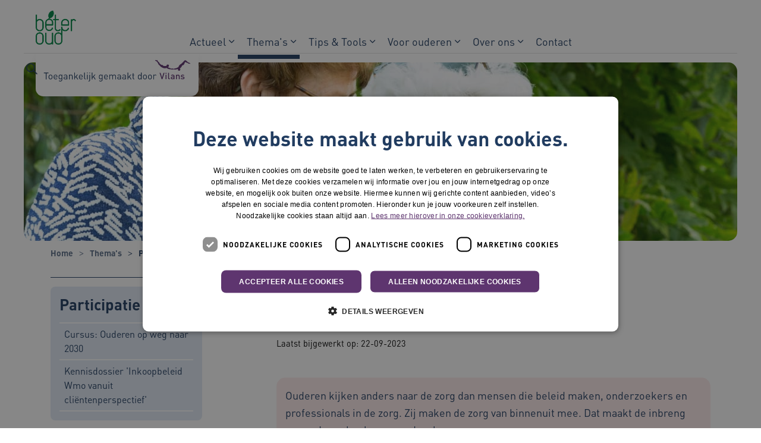

--- FILE ---
content_type: text/html; charset=utf-8
request_url: https://www.beteroud.nl/thema-s/participatie?p-verhalen=4
body_size: 164860
content:

<!DOCTYPE html>
<html dir="ltr" lang="nl" class="no-js usn baseline">
<head>
    
    
    <script type="text/javascript" charset="UTF-8">
const params = new URLSearchParams(window.location.search)
if (!params.has('blueconic'))
{
document.write('<script src="//cdn.cookie-script.com/s/3076d4759cc19a614d2307be35b32b1c.js"><\/script>');
}
</script>

<script  type='text/plain' data-cookiescript='accepted' data-cookiecategory='targeting' src="https://f765.beteroud.nl/script.js"></script>

<!-- Server Side Tracking by Taggrs.io -->
 <script>(function(w,d,s,l,i){w[l]=w[l]||[];w[l].push({'gtm.start':new Date().getTime(),event:'gtm.js'});var f=d.getElementsByTagName(s)[0],j=d.createElement(s),dl=l!='dataLayer'?'&l='+l:'';j.async=true;j.src='https://sst.beteroud.nl/dirtG7BgPv.js?tg='+i+dl;f.parentNode.insertBefore(j,f);})(window,document,'script','dataLayer','5HLQZ3N');</script>
<!-- End Server Side Tracking by Taggrs.io -->

<meta name="google-site-verification" content="l1MU2AxWNYI8Ueax-pHBXGyQyfADfOwkVvJrpaggo58" />

    <meta charset="utf-8">
    <meta name="viewport" content="width=device-width, initial-scale=1, shrink-to-fit=no, maximum-scale=2">

    
    <title>Participatie</title>
    <meta name="description" content="Ouderen maken de zorg van binnenuit mee. Dat maakt hun inbreng van onschatbare waarde. Op deze pagina vind je tips, tools en inspiratie om goed samen te werken.">
        <link rel="canonical" href="https://www.beteroud.nl/thema-s/participatie" />
<meta name="robots" content="noindex,nofollow" />

<meta name="id" content="85b8a3b0-7765-4c25-9f1a-0243d99638ea" />
<meta name="slug" content="beteroud_nl_participatie" />
<meta name="current_channel" content="beteroud_nl" />
<meta name="codename" content="participatie" />
<meta name="type" content="article" />

<meta name="twitter:site" content="@beteroud" />
<meta name="twitter:title" content="Participatie" />
<meta name="twitter:description" content="Ouderen maken de zorg van binnenuit mee. Dat maakt hun inbreng van onschatbare waarde." />
<meta name="twitter:card" content="Ouderen maken de zorg van binnenuit mee. Dat maakt hun inbreng van onschatbare waarde. Waar moet je rekening mee houden betreft ouderenparticipatie? Op deze pagina vind je tips, tools en inspiratie." />
<meta name="twitter:image" content="https://media.vilans.nl/image/upload/t_twittercard/v1655896912/Visuals/zingeving.jpg" />

<meta name="og:description" content="Ouderen maken de zorg van binnenuit mee. Dat maakt hun inbreng van onschatbare waarde." />
<meta name="og:title" content="Participatie" />
<meta property="og:url" content="https://www.beteroud.nl/thema-s/participatie?p-verhalen=4" />
<meta property="og:type" content="website" />
<meta property="og:image" content="https://media.vilans.nl/image/upload/t_ogimage/v1655896912/Visuals/zingeving.jpg" />
<meta property="og:site_name" content="beteroud_nl" />
<meta property="og:locale" content="nl-NL" />
<meta property="article:modified_time" content="2025-09-15T06:35:23.0000000Z" />
<meta property="article:published_time" content="2023-09-22T13:37:28.0000000Z" />
<meta property="fb:admins" content="" />

<meta name="article_type_code" content="thema" />
<meta name="article_type" content="Thema " />
<meta name="themes_code" content="participatie" />
<meta name="themes" content="Participatie " />
<meta name="source_channel_code" content="beteroud_nl" />
<meta name="source_channel" content="beteroud.nl" />
<meta name="target_channels_code" content="beteroud_nl" />
<meta name="target_channels" content="beteroud.nl" />

<script type="application/ld+json">{"@context": "https://schema.org","@type": "WebPage","name": "Participatie","dateModified":"2025-09-15T06:35:23.0000000Z","datePublished":"2022-05-19T12:03:28.0000000Z","image":"https://media.vilans.nl/image/upload/t_ogimage/v1655896912/Visuals/zingeving.jpg"}</script>

    





        <link href="/sb/vilans-ltr-css-bundle.css.v639050724347749053" media="all" rel="stylesheet" />

    <link href="/sb/shared-css-bundle.css.v639050724347749053" media="all" rel="stylesheet" />
    <link href="/sb/vilans-css-bundle.css.v639050724347749053" rel="stylesheet" media="screen and (min-width:992px)">
    <link href="/sb/vilans-css-bundle.css.v639050724347749053" rel="preload" media="all" as="style" onload="this.rel='stylesheet'">
    <link rel="stylesheet" media="all" href="/uSkinned/css/generated/1b0bea9f-3e3f-4c38-8c1f-147a3b37e9d1.css?version=638984712942470000" />

    <link href="/sb/vilans-css-large-bundle.css.v639050724347749053" media="screen and (min-width:992px)" rel="stylesheet" />
    <link href="/sb/vilans-css-small-bundle.css.v639050724347749053" media="screen and (min-width:0) and (max-width:991px)" rel="stylesheet" />

    <link href="/sb/vilans-css-prnt-bundle.css.v639050724347749053" media="print" rel="stylesheet" />




            <link rel="shortcut icon" type="image/png" href="/media/jyxf444k/beteroud-favicon.png?width=32&amp;height=32">
        <link rel="apple-touch-icon" sizes="57x57" type="image/png" href="/media/jyxf444k/beteroud-favicon.png?width=57&amp;height=57">
        <link rel="apple-touch-icon" sizes="60x60" type="image/png" href="/media/jyxf444k/beteroud-favicon.png?width=60&amp;height=60">
        <link rel="apple-touch-icon" sizes="72x72" type="image/png" href="/media/jyxf444k/beteroud-favicon.png?width=72&amp;height=72">
        <link rel="apple-touch-icon" sizes="76x76" type="image/png" href="/media/jyxf444k/beteroud-favicon.png?width=76&amp;height=76">
        <link rel="apple-touch-icon" sizes="114x114" type="image/png" href="/media/jyxf444k/beteroud-favicon.png?width=114&amp;height=114">
        <link rel="apple-touch-icon" sizes="120x120" type="image/png" href="/media/jyxf444k/beteroud-favicon.png?width=120&amp;height=120">
        <link rel="apple-touch-icon" sizes="144x144" type="image/png" href="/media/jyxf444k/beteroud-favicon.png?width=144&amp;height=144">
        <link rel="apple-touch-icon" sizes="152x152" type="image/png" href="/media/jyxf444k/beteroud-favicon.png?width=152&amp;height=152">
        <link rel="apple-touch-icon" sizes="180x180" type="image/png" href="/media/jyxf444k/beteroud-favicon.png?width=180&amp;height=180">
        <link rel="icon" sizes="16x16" type="image/png" href="/media/jyxf444k/beteroud-favicon.png?width=16&amp;height=16">
        <link rel="icon" sizes="32x32" type="image/png" href="/media/jyxf444k/beteroud-favicon.png?width=32&amp;height=32">
        <link rel="icon" sizes="96x96" type="image/png" href="/media/jyxf444k/beteroud-favicon.png?width=96&amp;height=96">
        <link rel="icon" sizes="192x192" type="image/png" href="/media/jyxf444k/beteroud-favicon.png?width=192&amp;height=192">
        <meta name="msapplication-square70x70logo" content="/media/jyxf444k/beteroud-favicon.png?width=70&height=70" />
        <meta name="msapplication-square150x150logo" content="/media/jyxf444k/beteroud-favicon.png?width=150&height=150" />
        <meta name="msapplication-wide310x150logo" content="/media/jyxf444k/beteroud-favicon.png?width=310&height=150" />
        <meta name="msapplication-square310x310logo" content="/media/jyxf444k/beteroud-favicon.png?width=310&height=310" />

    
    

    
              <script nonce="6phlssmvdPRSAt6wDlyCLulc">
                window.hydrationQueue = window.hydrationQueue || [];
              </script>
            

    
    

</head>
<body 
    
 class="body-bg body-bg-solid header-06-lg header-04-sm show_header-on-scroll-lg show_header-on-scroll-sm directional-icons-chevron    max-width       main-navigation-underline-link-hover  secondary-navigation-underline-link-hover  content-underline-link-hover  footer-underline-link-hover     zoom_hover"

>


    <!-- Server Side Tracking by Taggrs.io (noscript) -->
 <noscript><iframe src="https://sst.beteroud.nl/dirtG7BgPv.html?tg=5HLQZ3N" height="0" width="0" style="display:none;visibility:hidden"></iframe></noscript>
<!-- End Server Side Tracking by Taggrs.io (noscript) -->
    


<!-- Skip links -->
<a class="skip-to-content visually-hidden-focusable" id="skip-to-content-link" href="#site-content">Naar hoofdinhoud</a>
<a class="skip-to-content visually-hidden-focusable" id="skip-to-footer-link" href="#site-footer">Naar footer</a>
<!--// Skip links -->
<!-- Site -->
<div id="site">

    <!-- Header -->
        

    <header id="site-header" class="header-bg header-bg-solid" tabindex="-1">
        <div class="container-fluid">
            <div class="row">

                    <div id="logo" >
        <a href="/" title="BeterOud">
                    <picture>
                            <source type="image/webp" srcset="/media/udsbmfbq/beteroud-logo.png?format=webp" width="245" height="60">
                            <img src="/media/udsbmfbq/beteroud-logo.png?format=webp" alt="" width="245" height="60">

                    </picture>
            <span>BeterOud</span>
        </a>
    </div>



                    <button id="burgerNavStyle" class="expand-header expand-3-bars expand-even-lines expand-active-cross" type="button" aria-expanded="false" aria-label="Menu in/uitklappen">
                        <span>
                            <i class="expand-text">Menu</i>
                        </span>
                    </button>

                
        <nav aria-label="Main Navigation" class="main nav-dropdown navigation-dropdown-bg navigation-dropdown-bg-solid">
            <ul>

                    <li  class="has-child ">
                        <span><a href="https://www.beteroud.nl/actueel"    >Actueel</a></span>
                            <button class="expand-subpages" type="button" aria-expanded="false" aria-label="Subpagina&#x27;s in/uitklappen Actueel">
                                <span aria-hidden="true">Subpagina&#x27;s in/uitklappen Actueel</span>
                            </button>
                                <ul  class="nav-main-col-1 nav-main-width-240">
                    <li  class="no-child ">
                        <span><a href="https://www.beteroud.nl/actueel/nieuws"    >Nieuws</a></span>
                    </li>
                    <li  class="no-child ">
                        <span><a href="https://www.beteroud.nl/actueel/verhalen"    >Verhalen</a></span>
                    </li>
                    <li  class="no-child ">
                        <span><a href="https://www.beteroud.nl/actueel/agenda"    >Agenda</a></span>
                    </li>
                                </ul>
                    </li>
                    <li  class="has-child active">
                        <span><a href="https://www.beteroud.nl/thema-s"    >Thema's</a></span>
                            <button class="expand-subpages" type="button" aria-expanded="false" aria-label="Subpagina&#x27;s in/uitklappen Thema's">
                                <span aria-hidden="true">Subpagina&#x27;s in/uitklappen Thema's</span>
                            </button>
                                <ul  class="nav-main-col-1 nav-main-width-240">
                    <li  class="no-child ">
                        <span><a href="https://www.beteroud.nl/thema-s/eigen-regie-en-zelfstandig-wonen"    >Eigen regie en zelfstandig wonen</a></span>
                    </li>
                    <li  class="no-child ">
                        <span><a href="https://www.beteroud.nl/thema-s/gezond-leven-en-preventie"    >Gezond leven en preventie</a></span>
                    </li>
                    <li  class="no-child ">
                        <span><a href="https://www.beteroud.nl/thema-s/lokaal-samenwerken"    >Lokaal samenwerken</a></span>
                    </li>
                    <li  class="no-child active">
                        <span><a href="https://www.beteroud.nl/thema-s/participatie"    aria-current="page">Participatie</a></span>
                    </li>
                    <li  class="no-child ">
                        <span><a href="https://www.beteroud.nl/thema-s/vitaal-en-zelfstandig"    >Vitaal en zelfstandig</a></span>
                    </li>
                    <li  class="no-child ">
                        <span><a href="https://www.beteroud.nl/thema-s/vroegsignalering"    >Vroegsignalering</a></span>
                    </li>
                    <li  class="no-child ">
                        <span><a href="https://www.beteroud.nl/thema-s/zingeving"    >Zingeving</a></span>
                    </li>
                                </ul>
                    </li>
                    <li  class="has-child ">
                        <span><a href="https://www.beteroud.nl/tips-tools"    >Tips & Tools</a></span>
                            <button class="expand-subpages" type="button" aria-expanded="false" aria-label="Subpagina&#x27;s in/uitklappen Tips & Tools">
                                <span aria-hidden="true">Subpagina&#x27;s in/uitklappen Tips & Tools</span>
                            </button>
                                <ul  class="nav-main-col-1 nav-main-width-240">
                    <li  class="no-child ">
                        <span><a href="https://www.beteroud.nl/tips-tools/tips"    >Tips</a></span>
                    </li>
                    <li  class="no-child ">
                        <span><a href="https://www.beteroud.nl/tips-tools/tools"    >Tools</a></span>
                    </li>
                                </ul>
                    </li>
                    <li  class="has-child ">
                        <span><a href="https://www.beteroud.nl/voor-ouderen"    >Voor ouderen</a></span>
                            <button class="expand-subpages" type="button" aria-expanded="false" aria-label="Subpagina&#x27;s in/uitklappen Voor ouderen">
                                <span aria-hidden="true">Subpagina&#x27;s in/uitklappen Voor ouderen</span>
                            </button>
                                <ul  class="nav-main-col-2 nav-main-width-480">
                    <li  class="no-child ">
                        <span><a href="https://www.beteroud.nl/voor-ouderen/laat-de-stem-van-ouderen-horen"    >Laat de stem van ouderen horen</a></span>
                    </li>
                    <li  class="no-child ">
                        <span><a href="https://www.beteroud.nl/voor-ouderen/raad-van-ouderen"    >Raad van Ouderen</a></span>
                    </li>
                    <li  class="no-child ">
                        <span><a href="https://www.beteroud.nl/voor-ouderen/podcastserie-ouderen-spreken-zich-uit"    >Podcastserie: ouderen spreken zich uit</a></span>
                    </li>
                    <li  class="no-child ">
                        <span><a href="https://www.beteroud.nl/voor-ouderen/voorbereiden-op-de-toekomst"    >Voorbereiden op de toekomst</a></span>
                    </li>
                    <li  class="no-child ">
                        <span><a href="https://www.beteroud.nl/voor-ouderen/toetsingskader-meetlat-van-ouderen"    >Toetsingskader: meetlat van ouderen</a></span>
                    </li>
                    <li  class="no-child ">
                        <span><a href="https://www.beteroud.nl/voor-ouderen/regionale-ouderennetwerken"    >Regionale ouderennetwerken</a></span>
                    </li>
                    <li  class="no-child ">
                        <span><a href="https://www.beteroud.nl/voor-ouderen/subsidie-aanvragen"    >Subsidie aanvragen</a></span>
                    </li>
                    <li  class="no-child ">
                        <span><a href="https://www.beteroud.nl/voor-ouderen/opname-ziekenhuis-en-zorg-thuis"    >Opname ziekenhuis en zorg thuis</a></span>
                    </li>
                    <li  class="no-child ">
                        <span><a href="https://www.beteroud.nl/voor-ouderen/samen-ouder-worden"    >Samen Ouder Worden</a></span>
                    </li>
                                </ul>
                    </li>
                    <li  class="has-child ">
                        <span><a href="https://www.beteroud.nl/over-ons"    >Over ons</a></span>
                            <button class="expand-subpages" type="button" aria-expanded="false" aria-label="Subpagina&#x27;s in/uitklappen Over ons">
                                <span aria-hidden="true">Subpagina&#x27;s in/uitklappen Over ons</span>
                            </button>
                                <ul  class="nav-main-col-1 nav-main-width-240">
                    <li  class="no-child ">
                        <span><a href="https://www.beteroud.nl/over-ons/beteroud-partners"    >BeterOud partners</a></span>
                    </li>
                                </ul>
                    </li>
                    <li  class="no-child ">
                        <span><a href="https://www.beteroud.nl/contact"    >Contact</a></span>
                    </li>
            </ul>
        </nav>


                
                
                
        <div class="form site-search-form site-search" aria-label="">
            <form role="search" action="/zoekresultaten/" method="get" name="searchForm">
                <div class="form-container">
                    <div class="form-group">
                        <input type="text" class="form-control js-search-text" name="search_field" aria-label="Zoek op de site"
                               placeholder="Zoek op de site" value="">
                    </div>
                    <button type="submit" role="button" aria-label="Zoeken" class="btn base-btn-bg base-btn-bg-solid base-btn-bg-hover-solid base-btn-text base-btn-borders btn-search">
                        <span></span>
                        <i aria-hidden="true" class="icon usn_ion-ios-search"></i>
                    </button>
                </div>
            </form>
            <button class="expand-search" data-bs-toggle="collapse" type="button" aria-expanded="false" aria-label="Zoekbalk in/uitklappen">
                <em>Zoekopdracht in/uitklappen</em>
                <i aria-hidden="true" class="icon usn_ion-ios-search search-icon"></i>
                <i aria-hidden="true" class="icon usn_ion-md-close close-icon"></i>
            </button>
        </div>

            </div>
        </div>
    </header>


    <!--// Header -->
    <!-- Content -->
    <main id="site-content" tabindex="-1">
            

    <section id="1addf9bc-5ebe-426b-9595-4b00657ee266" class="content component usn_cmp_pods base-bg base-bg-solid  tagline-container" >  

        <div class="component-inner">
                    <div class="container">


            

        <div class="component-main row listing  listing_basic-grid listing-pods "  role=list>
    <div class="item   items-1 col-12 item_text-boxed item_overlay usn_pod_textimage text-left tagline " data-os-animation="fadeIn" data-os-animation-delay="0s" data-os-animation-duration="1,2s" role=listitem>
            <div class="inner  base-bg base-bg-solid ">
                    <a href="https://www.beteroud.nl/toegankelijk-gemaakt-door-vilans"  >
                    <div class="info align-self-center">

                        

                            <div class="text base-text">
                                <p><img src="/media/hkyondv3/botaglinemonopaars.svg" alt="Toegankelijk gemaakt door Vilans"></p>
                            </div>

                    </div>
                </a>
            </div>
    </div>
    <div class="item   items-1 col-12 item_text-boxed item_overlay usn_pod_textimage text-left tagline tagline-compact " data-os-animation="fadeIn" data-os-animation-delay="0s" data-os-animation-duration="1,2s" role=listitem>
            <div class="inner  base-bg base-bg-solid ">
                    <a href="https://www.beteroud.nl/toegankelijk-gemaakt-door-vilans"  >
                    <div class="info align-self-center">

                        

                            <div class="text base-text">
                                <p><img src="/media/bjmltwhn/botaglinecompact.svg" alt="Toegankelijk gemaakt door Vilans"></p>
                            </div>

                    </div>
                </a>
            </div>
    </div>
        </div>




                    </div>
        </div>
    </section>


    <section id="817d4141-151a-4a37-bdb1-c32549103f59" class="content component usn_cmp_previewchannelsswitch base-bg base-bg-solid has-box-shadows " >  

        <div class="component-inner">


            


        </div>
    </section>

            








    <section id="4bcd9ac6-4a46-4b86-ad2a-3b8339316ebf" class="content component usn_cmp_reusablecomponents base-bg base-bg-solid pb-0 " >  

        <div class="component-inner">
                    <div class="container-fluid pl-0 pr-0">


                        <div class="" data-os-animation="fadeIn" data-os-animation-delay="0s" data-os-animation-duration="1,2s">

                                    <div class="component usn_cmp_truelimebanner">
                                        





<div class="item  item_short-banner  base-bg base-bg-solid ">


        <picture>
            <source type="image/avif" srcset="https://media.vilans.nl/image/upload/t_herobanner/f_auto,q_auto/v1655896912/Visuals/zingeving.jpg" media="(min-width: 991px)">
            <source type="image/webp" srcset="https://media.vilans.nl/image/upload/t_herobanner/f_auto,q_auto/v1655896912/Visuals/zingeving.jpg" media="(min-width: 991px)">
            <source type="image/png" srcset="https://media.vilans.nl/image/upload/t_herobanner/f_auto,q_auto/v1655896912/Visuals/zingeving.jpg" media="(min-width: 991px)">
            <source type="image/jpeg" srcset="https://media.vilans.nl/image/upload/t_herobanner/f_auto,q_auto/v1655896912/Visuals/zingeving.jpg" media="(min-width: 991px)">

            <source type="image/avif" srcset="https://media.vilans.nl/image/upload/t_herobanner/f_auto,q_auto,w_990,c_scale/v1655896912/Visuals/zingeving.jpg" media="(min-width: 771px)">
            <source type="image/webp" srcset="https://media.vilans.nl/image/upload/t_herobanner/f_auto,q_auto,w_990,c_scale/v1655896912/Visuals/zingeving.jpg" media="(min-width: 771px)">
            <source type="image/png" srcset="https://media.vilans.nl/image/upload/t_herobanner/f_auto,q_auto,w_990,c_scale/v1655896912/Visuals/zingeving.jpg" media="(min-width: 771px)">
            <source type="image/jpeg" srcset="https://media.vilans.nl/image/upload/t_herobanner/f_auto,q_auto,w_990,c_scale/v1655896912/Visuals/zingeving.jpg" media="(min-width: 771px)">

            <source type="image/avif" srcset="https://media.vilans.nl/image/upload/t_herobanner/f_auto,q_auto,w_770,c_scale/v1655896912/Visuals/zingeving.jpg" media="(min-width: 576px)">
            <source type="image/webp" srcset="https://media.vilans.nl/image/upload/t_herobanner/f_auto,q_auto,w_770,c_scale/v1655896912/Visuals/zingeving.jpg" media="(min-width: 576px)">
            <source type="image/png" srcset="https://media.vilans.nl/image/upload/t_herobanner/f_auto,q_auto,w_770,c_scale/v1655896912/Visuals/zingeving.jpg" media="(min-width: 576px)">
            <source type="image/jpeg" srcset="https://media.vilans.nl/image/upload/t_herobanner/f_auto,q_auto,w_770,c_scale/v1655896912/Visuals/zingeving.jpg" media="(min-width: 576px)">

            <source type="image/avif" srcset="https://media.vilans.nl/image/upload/t_herobanner/f_auto,q_auto,w_575,c_scale/v1655896912/Visuals/zingeving.jpg" media="(min-width: 0px)">
            <source type="image/webp" srcset="https://media.vilans.nl/image/upload/t_herobanner/f_auto,q_auto,w_575,c_scale/v1655896912/Visuals/zingeving.jpg" media="(min-width: 0px)">
            <source type="image/avif" srcset="https://media.vilans.nl/image/upload/t_herobanner/f_auto,q_auto,w_575,c_scale/v1655896912/Visuals/zingeving.jpg" media="(min-width: 0px)">
            <source type="image/jpeg" srcset="https://media.vilans.nl/image/upload/t_herobanner/f_auto,q_auto,w_575,c_scale/v1655896912/Visuals/zingeving.jpg" media="(min-width: 0px)">

            <img class="image background-image" src="https://media.vilans.nl/image/upload/t_herobanner/f_auto,q_auto/v1655896912/Visuals/zingeving.jpg" alt="">
        </picture>

    <div class="inner">
        <div class="container">
            <div class="row text-left justify-content-center info_align-middle">
                <div class="info col">
                    <div class="d-table">
                        <div class="d-table-cell">
                            






                            



                        </div>
                    </div>
                </div>
            </div>
        </div>
    </div>

</div>
                                    </div>
            </div>



                    </div>
        </div>
    </section>

<!-- Breadcrumb -->
 



<section class="breadcrumb-trail">
    <div class="container">
        <nav aria-label="">
            <ol class="breadcrumb" itemscope itemtype="http://schema.org/BreadcrumbList">
                    <li class="breadcrumb-item" itemprop="itemListElement" itemscope itemtype="http://schema.org/ListItem">
                        <a href="https://www.beteroud.nl" itemtype="http://schema.org/Thing" itemprop="item">
                            <span itemprop="name"><i aria-hidden="true" class="icon before"></i>Home</span>
                        </a>
                        <meta itemprop="position" content="1"/>
                    </li>
                    <li class="breadcrumb-item" itemprop="itemListElement" itemscope itemtype="http://schema.org/ListItem">
                        <a href="https://www.beteroud.nl/thema-s" itemtype="http://schema.org/Thing" itemprop="item">
                            <span itemprop="name"><i aria-hidden="true" class="icon before"></i>Thema's</span>
                        </a>
                        <meta itemprop="position" content="2"/>
                    </li>

                <li itemprop="itemListElement" itemscope itemtype="http://schema.org/ListItem" class="breadcrumb-item active" aria-current="page">
                    <span itemprop="name">
                        <i aria-hidden="true" class="icon before"></i>Participatie
                    </span>
                    <meta itemprop="position" content="3"/>
                </li>
            </ol>
        </nav>
    </div>
</section>
<!--// Breadcrumb -->

    <section class="content component base-bg base-bg-solid"><div class="container">

<div class="row justify-content-between">
        <!-- Second column -->
        <div class="left-col col-xl-3 col-lg-4 col-12 order-lg-1 order-2 mobile-bottom-col">







        <!-- Pods -->
        <div class="swp">

                <div class="listing listing-pods">


                <div class="item usn_pod_truelimesubnavigationpod swp-item show-on-top-mobile">
                    <div class="inner">
                        


            <nav aria-label="Sub Page Navigation" class="tl-sub c7-bg c7-bg-solid">
                <h2 class="heading c7-heading heading-h3">
                    <a href="https://www.beteroud.nl/thema-s/participatie" class="c7-heading">
                        Participatie
                    </a>
                    <i aria-hidden="true" class="icon"></i>
                </h2>
                <button class="expand-button" type="button" aria-expanded="false" aria-label="Submenu in/uitklappen">
                    <span aria-hidden="true">Submenu in/uitklappen</span>
                </button>
            <ul>
                        <li  class="no-child ">
                            <span class="c7-open">
                                <a href="https://www.beteroud.nl/thema-s/participatie/cursus-ouderen-op-weg-naar-2030" class="c7-link" >
Cursus: Ouderen op weg naar 2030                                </a>

                            </span>


                        </li>
                        <li  class="no-child ">
                            <span class="c7-open">
                                <a href="https://www.beteroud.nl/thema-s/participatie/kennisdossier-inkoopbeleid-wmo-vanuit-clientenperspectief" class="c7-link" >
Kennisdossier &#x27;Inkoopbeleid Wmo vanuit cli&#xEB;ntenperspectief&#x27;                                </a>

                            </span>


                        </li>
            </ul>
            </nav>

                    </div>
                </div>
                    <div class="item usn_pod_podtruelimeoverview swp-item contact">
                        <div class="inner">
                            

                        </div>
                    </div>
                    <div class="item usn_pod_podtruelimeoverview swp-item contact">
                        <div class="inner">
                            

                        </div>
                    </div>

                </div>

        </div>
        <!--// Pods -->

        </div>
        <!--// Second column -->
    <!-- Content column -->
    <div class="content-col right-col col-lg-8 col-12 order-lg-2 order-1">
        




    <section id="4dfa4fa5-c77e-4b98-9aba-121ee59aecf4" class="content component usn_cmp_truelimetext base-bg base-bg-solid pb-0 mb-3" >  

        <div class="component-inner">


            

        <div class="info">
            

        </div>




        </div>
    </section>


    <section id="b404ca2e-8f85-4cc2-8f4b-6442c1bf1d19" class="content component usn_cmp_truelimetext base-bg base-bg-solid  " >  

        <div class="component-inner">


            

        <div class="info">
            



<h1>Participatie</h1>        </div>




        </div>
    </section>


    <section id="24240546-de85-4add-b7f6-292e9d37924f" class="content component usn_cmp_truelimetext base-bg base-bg-solid  date-macro" >  

        <div class="component-inner">


            

        <div class="info">
            



<p><span class='small'>Laatst bijgewerkt op: 22-09-2023</span></p>        </div>




        </div>
    </section>


    <section id="9dd31b24-0a59-4506-a3de-3e9ad469acfd" class="content component usn_cmp_truelimetext c6-bg c6-bg-solid  " >  

        <div class="component-inner">


            

        <div class="info">
            



<p>Ouderen kijken anders naar de zorg dan mensen die beleid maken, onderzoekers en professionals in de zorg. Zij maken de zorg van binnenuit mee. Dat maakt de inbreng van ouderen heel erg waardevol. </p>        </div>




        </div>
    </section>


    <section id="c1b495d6-1235-4e56-bc55-925ceda3c2f6" class="content component usn_cmp_truelimetext base-bg base-bg-solid  " >  

        <div class="component-inner">


            

        <div class="info">
            



<p>Er is geen eenvoudige manier om deelname van ouderen vorm te geven en te laten slagen. Het kost tijd, inzet en echt de wil om goed samen te werken. Waar moet je op letten? Op deze pagina vind je tips, hulpmiddelen en inspiratie.&nbsp;</p><h2>Meer informatie</h2><ul><li><a href="https://www.beteroud.nl/thema-s/participatie/cursus-ouderen-op-weg-naar-2030">Cursus: Ouderen op weg naar 2030</a></li><li><a href="https://www.beteroud.nl/thema-s/participatie/kennisdossier-inkoopbeleid-wmo-vanuit-clientenperspectief">Kennisdossier 'Inkoopbeleid Wmo vanuit cliëntenperspectief'</a></li></ul>        </div>




        </div>
    </section>


    <section id="8482ad76-ff60-41a3-bd24-798b1e6cc9ee" class="content component usn_cmp_truelimetext base-bg base-bg-solid  " >  

        <div class="component-inner">


            

        <div class="info">
            

        </div>




        </div>
    </section>


    <section id="be4c62d9-86e6-4686-a4fa-e5a8dacd9461" class="content component usn_cmp_cloudinarydownloads base-bg base-bg-solid  " >  

        <div class="component-inner">


            





        </div>
    </section>


    <section id="fa4a6db0-b0cb-48d9-86af-5a2a6ac880bb" class="content component usn_cmp_interactiveitemsoverview base-bg base-bg-solid  " >  

        <div class="component-inner">


            

    <div class="overview__loading-container">
        <div class="overview__loading"></div>
    </div>
    <div class="taxonomy-filter-cmp">
        <div id="react_0HNIT7U9FPUE1"></div>
<script>window.hydrationQueue.push({ componentName: "Components.InteractiveItemsOverview", initComponent: function() { return React.createElement(Components.InteractiveItemsOverview, {"orderByConfig":[],"result":[{"pageType":"story","pageTypeLabel":"Verhaal","url":"https://www.beteroud.nl/actueel/verhalen/congres-nieuwe-generatie-ouderen","title":"‘Ouderen zijn actief en onmisbaar in hoe we samenleven’","imageUrl":"https://media.vilans.nl/image/upload/t_miniatuur/f_auto,q_auto/v1657019636/Visuals/ouderen-aan-het-sporten-17.jpg","categories":[],"showContentTypeLabel":true,"showTaxonomyLabels":false,"taxonomyLabels":[],"metadata":{"enabled":false,"firstRow":[],"secondRow":[]},"dateField":"","codename":"_ouderen_zijn_actief_en_onmisbaar_in_hoe_we_samenl","publicationDate":"2025-07-17T00:00:00","properties":{"id":"49e05cda-589e-4494-b765-66c4cb15557f","name":"‘Ouderen zijn actief en onmisbaar in hoe we samenleven’","codename":"_ouderen_zijn_actief_en_onmisbaar_in_hoe_we_samenl","type":"story","sitemap_locations":"System.Collections.Generic.List`1[System.String]","last_modified":"17-07-2025 13:10:17","language":"nl-NL","collection":"default","workflow_step":"published","title":"‘Ouderen zijn actief en onmisbaar in hoe we samenleven’","publication_date":"16-07-2025 22:00:00","story_type":"[{\"key\":\"praktijkverhaal\",\"value\":\"Praktijkverhaal\"}]","summary":"Op 11 juni 2025 vond de 10e editie plaats van het congres 'Een nieuwe generatie ouderen'. Lees het verslag van de dag.","intro":"Op 11 juni 2025 vond de 10e editie plaats van het congres 'Een nieuwe generatie ouderen'. BeterOud-partner Stichting Educatie Zorg & Welzijn (SEZW) organiseert dit congres, helemaal vanuit de gedachte ouderen te moeten betrekken bij onderwerpen die hen aangaan. Programmadirecteur Tabitha Lamers-Eijkman legt uit waarom. Daarnaast is er aandacht voor de interactieve workshop van Movisie over ouderenparticipatie tijdens dat congres, met een mooi stellingenspel.","body":"<p>Tabitha Lamers-Eijkman licht de doelstellingen van het congres toe: ‘We willen wetenschap en praktijk aan elkaar verbinden, en andersom. De wetenschap krijgt hier toegang tot de praktijk, en de praktijk kan vragen om onderbouwing of praktische vertaling van inzichten. Het congres staat bovendien in het teken van positieve beeldvorming. Ouderen worden vaak gezien als een kostenpost of probleem. Terwijl ze ontzettend veel te bieden hebben. We willen met elkaar laten zien wat er mogelijk is als we hun kennis, kunde en levenservaring echt inzetten.’</p>\n<h2>Samen met ouderen</h2>\n<p>Dat brengt de organisatie ook in praktijk. Lamers-Eijkman: ‘We organiseren dit echt samen met ouderen en praten niet óver hen, maar mét hen.’ Daarmee is het congres uniek: ouderen zijn vanaf het begin betrokken bij het bedenken van het programma. ‘Dat zorgt voor inhoud die werkelijk aansluit op hun leefwereld en behoeften. Het gaat altijd over langer thuis wonen en wat dit betekent: ook als iemand tijdelijk thuis of even niet thuis woont en hoe we dit samen in de wijk doen. Het gaat dus ook over hoe we samenleven.’</p>\n<h2>Ouderen goed benutten</h2>\n<p>Laten zien dat ouderen actief en onmisbaar zijn in onze samenleving, is ook de insteek van de interactieve workshop van Movisie tijdens het middagprogramma van het congres. Samen met ouderen uit de Raad van Ouderen en Samen voor Ouderen met een Migratie-achtergrond in Nederland (SOMNL), medepartners van het consortium BeterOud, gaat Movisie in gesprek met het publiek aan de hand van drie stellingen. Het doel: deelnemers laten nadenken of zij de kennis en ervaring van ouderen goed benutten.</p>\n<h2>Vele vormen</h2>\n<p>De workshop begint met een inleiding door Madelief Timmers van Movisie. Ouderenparticipatie kent vele vormen, legt ze uit. Van breed: alle vormen van meedoen, betaald en onbetaald werk, kunnen deelnemen aan sport, cultuur en in de wijk, tot smal: betaald en onbetaald werk, inclusief mantelzorg. Dat ouderen op die manier volop aanwezig zijn, illustreert ze met een aantal cijfers:&nbsp;</p>\n<ul>\n  <li>1 op de 10 ouderen werkt nog na de AOW-leeftijd.</li>\n  <li>48% van de 65- tot 75-jarigen doet vrijwilligerswerk.</li>\n  <li>40% biedt informele hulp aan anderen.</li>\n</ul>\n<p>(Bron: CBS 2023)</p>\n<p>Daarnaast zijn er nog allerlei andere, meer gerichte vormen, van participatie te benoemen. Belangrijk is beleidsparticipatie. Die vorm gaat over gelijkwaardige samenwerking en gedeelde verantwoordelijkheid tussen ouderen, organisaties en overheden bij het ontwerpen, implementeren en evalueren van beleid. Het doel hiervan, zo stelt Madelief: ‘Beleid dat beter aansluit bij de praktijk én bij wat ouderen zelf belangrijk vinden.’&nbsp;</p>\n<h2>Participatieladder</h2>\n<p>Met de participatieladder geeft ze aan welke vormen je kunt hebben in het betrekken van ouderen. Van informeren, wat neerkomt op alleen zenden, via het in de praktijk veelgebruikte raadplegen tot echt samenwerken in co-creatie en coproductie.</p>\n<p>Ouderen zijn hartstikke actief en onmisbaar is haar conclusie. ‘Ze hebben een groot aandeel in de samenleving en dat wordt alleen maar groter. Dat maakt het essentieel om goed te luisteren naar wensen en behoeften als het gaat om ontwikkelen van activiteiten, woonvormen, zorg en alle vormen van beleid.’</p>\n<h2>Stellingen</h2>\n<p>Dan is het tijd voor het stellingenspel. Hierin wordt met het publiek onderzocht of we de bijdragen van ouderen voldoende benutten. Het publiek krijgt drie stellingen voorgelegd. Met gekleurde kaartjes kunnen deelnemers stemmen (groen voor eens, rood voor oneens). Vervolgens geven twee experts hun visie op de stelling, waarna het publiek opnieuw kan stemmen. Veranderen zij van mening na het pleidooi van de experts?&nbsp;</p>\n<h3>Stelling 1: Je kunt iedereen bereiken die je wilt bereiken</h3>\n<p>De eerste stelling zorgt direct voor stevige discussie. Een deel van het publiek stemt direct oneens: ‘Sommige mensen blijven bewust op afstand’, zegt een ouderenadviseur. ‘Of ze worden binnen families afgeschermd van hulpverlening’, vult iemand anders aan. Toch is de meerderheid het eens met de stelling: als je écht moeite doet, is contact meestal wel mogelijk.&nbsp;</p>\n<p>Expert Shirley Ramdas (SOMNL) vindt dit ook. Ze benadrukt het belang van strategie en doorzettingsvermogen. ‘Er is geen vast recept om ouderen te bereiken. Het is een zoektocht. Dat betekent aansluiten, luisteren, praten. Je moet je oriënteren, weten waar mensen zijn, sleutelpersonen vinden. In moskeeën, wijkcentra, of op braderieën, óók in het weekend. En spreek de taal én de cultuur van de oudere.’ Ze houdt ook een pleidooi om rekening te houden met autochtone Nederlanders die laaggeletterd zijn. ‘Die worden vaak vergeten. Ook dat zijn kwetsbare groepen, waar je tijd in moet investeren.’</p>\n<p>Expert Maria Groenewegen (Raad van Ouderen) heeft de opdracht om het oneens te zijn met de stelling. Ze nuanceert: ‘Soms doen we alles wat mogelijk is, en dan nog bereik je niet iedereen. En dat is ook oké. Je moet ook accepteren dat niet iedereen mee wil doen.’ Na afloop heeft een deelnemer haar mening herzien: ‘Ik ben het toch eens dat als je wat meer door gaat vragen, er meer mogelijk is.’</p>\n<h3>Stelling 2: De mogelijkheden van ouderen om bij te dragen aan de samenleving worden optimaal benut</h3>\n<p>Vrijwel niemand is het eens met de tweede stelling. Optimaal, suggereert dat het niet beter kan, en dat is volgens velen niet het geval. Expert Hans Wesselink van de Koepel van Gepensioneerden en de Raad van Ouderen ziet verschil in het niveau van participatie. ‘Als het gaat om iets in hun straat of buurt, doen mensen graag mee. Maar als het over beleid gaat, zien we dat participatie in de praktijk nog weinig gebeurt. Helaas overheerst vaak een afvinkcultuur. Dan dreig je als oudere de excuustruus te worden. Dat moeten we voorkomen. Je moet vechten voor je plek - bijvoorbeeld via cliëntenraden of adviesraden. Neem ook eigen initiatief. Laat je stem horen en wacht niet lijdzaam af tot je ergens voor gevraagd wordt.’</p>\n<p>Ook Maria wijst op het belang van zichtbaarheid en herhaling: ‘Laat je als oudere horen, en blijf dat doen. Dan kunnen ze niet om je heen.’ Wel adviseert zij om te kiezen waarbij je betrokken wilt zijn. ‘Kies de dingen die je belangrijk vindt in je dorp, wijk of stad en zorg dat ze je horen.’</p>\n<p>Na afloop zijn niet veel mensen van mening veranderd. Een meneer merkt op: ‘Door wie worden de mogelijkheden optimaal benut? De gemeente of overheid of door de oudere zelf?’</p>\n<h3>Stelling 3: Meedoen aan de samenleving voorkomt digitale uitsluiting</h3>\n<p>Over de laatste stelling heerst verdeeldheid. Sommigen vinden dat brede participatie inderdaad helpt om digitale vaardigheden bij te houden. Anderen vermoeden dat de volgende generatie al veel digitaler zal zijn.</p>\n<p>Hans is het ook eens met de stelling. Hij zegt: ‘Bij de discussie over digitale uitsluiting is het belangrijk te beseffen dat in Nederland zo’n 2,5 miljoen mensen te maken hebben met lage digitale vaardigheden. Dat is misschien een wat grof cijfer, maar het laat wel zien dat het probleem groot is. Digitale vaardigheden zijn een middel om mee te kunnen doen, geen doel op zich. Juist door sociaal actief te blijven - in verenigingen, buurtactiviteiten of het contact met kinderen en kleinkinderen - komen mensen vanzelf in aanraking met digitale middelen zoals websites en apps. Meedoen in de samenleving is daarom een van de beste manieren om digitale uitsluiting te voorkomen.’</p>\n<p>Maria is het er niet mee eens. Zij vindt dat meedoen niet automatisch voorkomt dat mensen digitaal worden buitengesloten. ‘Er zijn mensen die volop meedoen, maar geen behoefte hebben aan digitaal contact. Fysiek contact blijft voor velen belangrijker. Wat dat oplevert, krijg je met digitaal contact never nooit.’ Die laatste opmerking kan op applaus uit de zaal rekenen. Een deelnemer concludeert: ‘Voorkomen van uitsluiting kan het niet, maar het maakt wel de kans erop kleiner.’&nbsp;</p>\n<p>Els Hofman van Movisie sluit de workshop af met de oproep om dit soort gesprekken ook op de werkvloer en in organisaties te voeren. ‘Het zwart-wit maken met stellingen helpt om gedachten te scherpen en echt het gesprek aan te gaan. Want alleen zo komen we erachter wat ouderen nodig hebben én wat zij ons kunnen bieden.’</p>\n<p><a href=\"https://www.movisie.nl/artikel/ouderen-zijn-actief-onmisbaar-hoe-we-samenleven\" data-new-window=\"true\" target=\"_blank\" rel=\"noopener noreferrer\">Dit artikel verscheen eerder op de website van Movisie</a>.</p>","author":"{\"Pagination\":{\"count\":0,\"hasMoreItems\":false,\"totalItems\":0,\"page\":0,\"maxItems\":0},\"Nodes\":[],\"HasValues\":false}","contactperson":"{\"Pagination\":{\"count\":0,\"hasMoreItems\":false,\"totalItems\":0,\"page\":0,\"maxItems\":0},\"Nodes\":[],\"HasValues\":false}","source":"<p>CBS 2023</p>","organization":"Movisie","blocks":"{\"Pagination\":{\"count\":0,\"hasMoreItems\":false,\"totalItems\":0,\"page\":0,\"maxItems\":0},\"Nodes\":[],\"HasValues\":false}","image":"[{\"Context\":null,\"AssetType\":null,\"Author\":null,\"Organization\":null,\"LastModifiedDate\":\"0001-01-01T00:00:00\",\"Id\":\"Visuals/ouderen-aan-het-sporten-17\",\"Name\":\"ouderen-aan-het-sporten-17.jpg\",\"MimeType\":\"image/jpeg\",\"ResourceType\":\"Image\",\"Extension\":\"jpg\",\"Size\":4460769,\"Width\":5713,\"Height\":3809,\"SizeString\":\"4,3 MB\",\"Content\":\"\",\"AbsoluteUrl\":\"https://media.vilans.nl/image/upload/v1657019636/Visuals/ouderen-aan-het-sporten-17.jpg\",\"FocusPointInfo\":null,\"Title\":null}]","image_raw":"[{\"public_id\":\"Visuals/ouderen-aan-het-sporten-17\",\"resource_type\":\"image\",\"type\":\"upload\",\"format\":\"jpg\",\"version\":1657019636,\"url\":\"http://media.vilans.nl/image/upload/v1657019636/Visuals/ouderen-aan-het-sporten-17.jpg\",\"secure_url\":\"https://media.vilans.nl/image/upload/v1657019636/Visuals/ouderen-aan-het-sporten-17.jpg\",\"width\":5713,\"height\":3809,\"bytes\":4460769,\"duration\":null,\"tags\":[],\"metadata\":{},\"created_at\":\"2022-07-05T11:13:56Z\",\"access_mode\":\"public\",\"access_control\":[],\"created_by\":{\"type\":\"accesskey\",\"id\":\"585223148249169\"},\"uploaded_by\":{\"type\":\"accesskey\",\"id\":\"585223148249169\"},\"folder_id\":\"c0e7055929b2d2de40fb29b9b555367068\",\"id\":\"0314ba7f56a6355d4b86b8d142ae8f66\",\"folder\":\"Visuals\"}]","themes":"[{\"key\":\"participatie\",\"value\":\"Participatie \"}]","target_audience":"[{\"key\":\"ouderen\",\"value\":\"Ouderen\"}]","care_types":"[{\"key\":\"ouderenzorg\",\"value\":\"Ouderenzorg \"}]","functions":"[{\"key\":\"ondersteuners\",\"value\":\"Ondersteuners\"}]","url":"congres-nieuwe-generatie-ouderen","metadata__meta_title":"‘Ouderen zijn actief en onmisbaar in hoe we samenleven’","metadata__meta_description":"Op 11 juni 2025 vond de 10e editie plaats van het congres 'Een nieuwe generatie ouderen'. Lees het verslag van de dag.","metadata__source_channel":"[{\"key\":\"beteroud_nl\",\"value\":\"beteroud.nl\"}]","metadata__target_channels":"[{\"key\":\"beteroud_nl\",\"value\":\"beteroud.nl\"}]","open_graph__og_title":"","open_graph__og_description":"","open_graph__twitter_site":"","open_graph__twitter_creator":"","open_graph__twitter_title":"","open_graph__twitter_description":"","currenturl":"https://www.beteroud.nl/actueel/verhalen/congres-nieuwe-generatie-ouderen","absoluteurl":"https://www.beteroud.nl/actueel/verhalen/congres-nieuwe-generatie-ouderen","canonicalurl":"https://www.beteroud.nl/actueel/verhalen/congres-nieuwe-generatie-ouderen"}},{"pageType":"story","pageTypeLabel":"Verhaal","url":"https://www.beteroud.nl/actueel/verhalen/eigenaarschap-ouderen-organiseren","title":"Eigenaarschap van ouderen, hoe organiseer je dat?","imageUrl":"https://media.vilans.nl/image/upload/t_miniatuur/f_auto,q_auto/v1668431190/Visuals/ouderen-beweging-lachen.jpg","categories":[],"showContentTypeLabel":true,"showTaxonomyLabels":false,"taxonomyLabels":[],"metadata":{"enabled":false,"firstRow":[],"secondRow":[]},"dateField":"","codename":"eigenaarschap_van_ouderen__hoe_doe_je_dat_","publicationDate":"2025-05-29T00:00:00","properties":{"id":"82cff7b1-5182-48dc-b9ba-332e235727dd","name":"Eigenaarschap van ouderen, hoe organiseer je dat?","codename":"eigenaarschap_van_ouderen__hoe_doe_je_dat_","type":"story","sitemap_locations":"System.Collections.Generic.List`1[System.String]","last_modified":"08-07-2025 19:18:10","language":"nl-NL","collection":"default","workflow_step":"published","title":"Eigenaarschap van ouderen, hoe organiseer je dat?","publication_date":"28-05-2025 22:00:00","story_type":"[{\"key\":\"praktijkverhaal\",\"value\":\"Praktijkverhaal\"}]","summary":"Ouderen voelen zich pas écht gewaardeerd en verbonden als ze mede-eigenaar zijn van hun vrijwillige activiteiten. Hoe organiseer je dit eigenaarschap zo dat ouderen er optimaal zingeving aan ontlenen?","intro":"Ouderen voelen zich pas écht gewaardeerd en verbonden als ze mede-eigenaar zijn van hun vrijwillige activiteiten. Hoe organiseer je dit eigenaarschap zo dat ouderen er optimaal zingeving aan ontlenen?","n7461ccad_6797_0153_80d0_992ea0600ac1":"{\"Pagination\":{\"count\":0,\"hasMoreItems\":false,\"totalItems\":1,\"page\":0,\"maxItems\":0},\"Nodes\":[{\"id\":\"7461ccad-6797-0153-80d0-992ea0600ac1\",\"name\":\"7461ccad-6797-0153-80d0-992ea0600ac1\",\"parentId\":null,\"relatedTo\":null,\"categories\":null,\"createdByUserId\":null,\"modifiedByUserId\":null,\"createDate\":\"0001-01-01T00:00:00\",\"modifiedDate\":\"0001-01-01T00:00:00\",\"ownerTeamId\":0,\"contentStatus\":0,\"type\":\"block_image\",\"path\":null,\"domain\":null,\"publishFrom\":\"0001-01-01T00:00:00\",\"publishTo\":\"0001-01-01T00:00:00\",\"cultureCode\":\"nl-NL\",\"properties\":[{\"Key\":\"id\",\"Value\":\"7461ccad-6797-0153-80d0-992ea0600ac1\",\"Type\":\"\"},{\"Key\":\"name\",\"Value\":\"7461ccad-6797-0153-80d0-992ea0600ac1\",\"Type\":\"\"},{\"Key\":\"codename\",\"Value\":\"n7461ccad_6797_0153_80d0_992ea0600ac1\",\"Type\":\"\"},{\"Key\":\"type\",\"Value\":\"block_image\",\"Type\":\"\"},{\"Key\":\"sitemap_locations\",\"Value\":\"System.Collections.Generic.List`1[System.String]\",\"Type\":\"\"},{\"Key\":\"last_modified\",\"Value\":\"08-07-2025 19:18:10\",\"Type\":\"\"},{\"Key\":\"language\",\"Value\":\"nl-NL\",\"Type\":\"\"},{\"Key\":\"collection\",\"Value\":\"default\",\"Type\":\"\"},{\"Key\":\"title\",\"Value\":\"\",\"Type\":\"text\"},{\"Key\":\"description\",\"Value\":\"Ouderen aan tafel bij BuurTerras.\",\"Type\":\"text\"},{\"Key\":\"image\",\"Value\":\"[{\\\"Context\\\":null,\\\"AssetType\\\":null,\\\"Author\\\":null,\\\"Organization\\\":null,\\\"LastModifiedDate\\\":\\\"0001-01-01T00:00:00\\\",\\\"Id\\\":\\\"Ouderenzorg/ouderen-aan-tafel-bij-buurterras\\\",\\\"Name\\\":\\\"ouderen-aan-tafel-bij-buurterras.jpg\\\",\\\"MimeType\\\":\\\"image/jpeg\\\",\\\"ResourceType\\\":\\\"Image\\\",\\\"Extension\\\":\\\"jpg\\\",\\\"Size\\\":347593,\\\"Width\\\":1920,\\\"Height\\\":1080,\\\"SizeString\\\":\\\"339 KB\\\",\\\"Content\\\":\\\"\\\",\\\"AbsoluteUrl\\\":\\\"https://media.vilans.nl/image/upload/v1748513642/Ouderenzorg/ouderen-aan-tafel-bij-buurterras.jpg\\\",\\\"FocusPointInfo\\\":null,\\\"Title\\\":null}]\",\"Type\":\"custom\"},{\"Key\":\"image_raw\",\"Value\":\"[{\\\"public_id\\\":\\\"Ouderenzorg/ouderen-aan-tafel-bij-buurterras\\\",\\\"resource_type\\\":\\\"image\\\",\\\"type\\\":\\\"upload\\\",\\\"format\\\":\\\"jpg\\\",\\\"version\\\":1748513642,\\\"url\\\":\\\"http://media.vilans.nl/image/upload/v1748513642/Ouderenzorg/ouderen-aan-tafel-bij-buurterras.jpg\\\",\\\"secure_url\\\":\\\"https://media.vilans.nl/image/upload/v1748513642/Ouderenzorg/ouderen-aan-tafel-bij-buurterras.jpg\\\",\\\"width\\\":1920,\\\"height\\\":1080,\\\"bytes\\\":347593,\\\"duration\\\":null,\\\"tags\\\":[],\\\"metadata\\\":{\\\"copyright\\\":\\\"eenmalig_gebruik\\\"},\\\"created_at\\\":\\\"2025-05-29T10:14:02Z\\\",\\\"access_mode\\\":\\\"public\\\",\\\"access_control\\\":[],\\\"created_by\\\":{\\\"type\\\":\\\"user\\\",\\\"id\\\":\\\"3f9ad6bf29026d482dc67860e6623d\\\"},\\\"uploaded_by\\\":{\\\"type\\\":\\\"user\\\",\\\"id\\\":\\\"3f9ad6bf29026d482dc67860e6623d\\\"},\\\"folder_id\\\":\\\"c3c7eeca94b2f84299ebcefeed0b424644\\\",\\\"id\\\":\\\"ac9945b37119f5ead9c611b225fee696\\\",\\\"folder\\\":\\\"Ouderenzorg\\\"}]\",\"Type\":\"custom\"},{\"Key\":\"source\",\"Value\":\"<p><br></p>\",\"Type\":\"rich_text\"},{\"Key\":\"alt_text\",\"Value\":\"\",\"Type\":\"text\"}],\"childeren\":[],\"Site\":null}],\"HasValues\":true}","body":"<p>In Rotterdam onderzocht een divers gezelschap van organisaties dit. Er werden interviews gehouden en op basis daarvan maakte<strong> </strong>Lieke de Kok, onderzoeker bij de Werkplaats Sociaal Domein Zuid-Holland Zuid, een analyse. Zij onderscheidt vier niveaus waarop ouderen zingeving ervaren:</p>\n<ol>\n  <li><strong>Ouder worden in een steunende samenleving:</strong>&nbsp;ouderen voelen zich verbonden met hun omgeving en ervaren wederkerigheid. Dit niveau benadrukt hoe vrijwilligers ook buiten hun vrijwilligersactiviteiten naar elkaar omkijken en elkaar steunen. Het gaat ook over rekening houden met het ouder worden en de flexibiliteit die van de gemeenschap van vrijwilligers verwacht wordt.</li>\n  <li><strong>Gedragen vanuit de organisatie:</strong>&nbsp;vrijwilligers ervaren ruimte, vertrouwen en waardering vanuit hun organisatie. Dit niveau richt zich op hoe de organisatie ouderen faciliteert en ondersteunt.</li>\n  <li><strong>Samen gedragen tussen vrijwilligers:</strong>&nbsp;vrijwilligers beleven zingeving doordat zij gezamenlijk eigenaarschap ervaren. Dit gebeurt niet alleen door gezelligheid, maar juist ook door onderlinge steun en het gevoel samen verantwoordelijkheid te dragen.</li>\n  <li><strong>Zien dat het werkt:</strong>&nbsp;ouderen zien en voelen direct het resultaat van hun inzet, wat hun gevoel versterkt dat ze van betekenis zijn. Dit niveau gaat over de zichtbare en voelbare impact van hun activiteiten.</li>\n</ol>\n<h2>BuurTerras Spijkenisse</h2>\n<p>Een mooie plek waar deze niveaus zichtbaar worden is het BuurTerras in Spijkenisse. De Kok: 'Van bingo tot markten en verse maaltijden: het is een plek van samenwerking, groei en betekenisvolle relaties. De organisatie zoekt daarin balans tussen zelfsturing, professionele ondersteuning en de kracht van persoonlijke ontmoetingen.'</p>\n<object type=\"application/kenticocloud\" data-type=\"item\" data-rel=\"component\" data-codename=\"n7461ccad_6797_0153_80d0_992ea0600ac1\"></object>\n<h2>Een lach en een traan</h2>\n<p>In 2020 startte de samenwerking tussen Stichting Welzijn Ouderen, Humanitas, de gemeente en woningcorporatie Woonbron. Het doel: zoveel als mogelijk in handen leggen van buurtbewoners. 'Vrijwillig is niet vrijblijvend. Het gaat om samen bijdragen aan een plek waar iedereen zich thuis voelt', vertelt Astrid Langstraat, coördinator bij het BuurTerras. Vrijwilliger Nelly de Jonge merkt hoe waardevol dat is: 'Ik heb op je gewacht, blij dat je er bent, mag ik zo even met je babbelen?' Zulke momenten geven het werk betekenis. 'Het is niet alleen gezelligheid. Soms deel je ook persoonlijke momenten – een lach, een traan – en dat maakt het werk zo waardevol.'</p>\n<h2>Eigenaarschap dat blijft</h2>\n<p>Het BuurTerras valt ook in goede aarde bij Roselinde van Ravestein (Zinnovia) en Petra van Loon (Samen Ouder Worden en BeterOud-partner NOV). 'Wat ik bijzonder vind aan het BuurTerras, is dat het echt samen met buurtbewoners is opgezet. Die gelijkwaardigheid voel je in alles terug – ook in hoe zij samen grenzen bespreken en van elkaar blijven leren', zegt Roselinde. Petra van Loon vult aan: 'Als je mensen vanaf het begin betrekt, ontstaat er eigenaarschap dat blijft. Niet op basis van taken, maar op basis van dromen, talenten en wat iemand wil bijdragen. Een continue dialoog is daarin belangrijk, net als ruimte om het soms even níét te doen. Dat vraagt iets van iedereen.'</p>\n<p>Dit artikel is een samenvatting van het artikel 'Erbij horen, ertoe doen' in het Magazine Werkplaatsen Sociaal Domein. <a href=\"https://digitalepublicaties.movisie.nl/nl/werkplaatsen-sociaal-domein-2025/erbij-horen-en-ertoe-doen\" data-new-window=\"true\" target=\"_blank\" rel=\"noopener noreferrer\">Lees het volledige verhaal op de website van Movisie</a>.</p>","author":"{\"Pagination\":{\"count\":0,\"hasMoreItems\":false,\"totalItems\":0,\"page\":0,\"maxItems\":0},\"Nodes\":[],\"HasValues\":false}","contactperson":"{\"Pagination\":{\"count\":0,\"hasMoreItems\":false,\"totalItems\":0,\"page\":0,\"maxItems\":0},\"Nodes\":[],\"HasValues\":false}","source":"<p><br></p>","organization":"","blocks":"{\"Pagination\":{\"count\":0,\"hasMoreItems\":false,\"totalItems\":0,\"page\":0,\"maxItems\":0},\"Nodes\":[],\"HasValues\":false}","image":"[{\"Context\":null,\"AssetType\":null,\"Author\":null,\"Organization\":null,\"LastModifiedDate\":\"0001-01-01T00:00:00\",\"Id\":\"Visuals/ouderen-beweging-lachen\",\"Name\":\"ouderen-beweging-lachen.jpg\",\"MimeType\":\"image/jpeg\",\"ResourceType\":\"Image\",\"Extension\":\"jpg\",\"Size\":9128466,\"Width\":5500,\"Height\":3667,\"SizeString\":\"8,7 MB\",\"Content\":\"\",\"AbsoluteUrl\":\"https://media.vilans.nl/image/upload/v1668431190/Visuals/ouderen-beweging-lachen.jpg\",\"FocusPointInfo\":null,\"Title\":null}]","image_raw":"[{\"public_id\":\"Visuals/ouderen-beweging-lachen\",\"resource_type\":\"image\",\"type\":\"upload\",\"format\":\"jpg\",\"version\":1668431190,\"url\":\"http://media.vilans.nl/image/upload/v1668431190/Visuals/ouderen-beweging-lachen.jpg\",\"secure_url\":\"https://media.vilans.nl/image/upload/v1668431190/Visuals/ouderen-beweging-lachen.jpg\",\"width\":5500,\"height\":3667,\"bytes\":9128466,\"duration\":null,\"tags\":[],\"metadata\":{},\"created_at\":\"2022-11-14T13:06:30Z\",\"access_mode\":\"public\",\"access_control\":[],\"created_by\":{\"type\":\"user\",\"id\":\"d1a43f0ff51f924523351676c0ca42\"},\"uploaded_by\":{\"type\":\"user\",\"id\":\"d1a43f0ff51f924523351676c0ca42\"},\"folder_id\":\"c0e7055929b2d2de40fb29b9b555367068\",\"id\":\"e77e5abfd550423cb6e3546d29e591c3\",\"folder\":\"Visuals\"}]","themes":"[{\"key\":\"participatie\",\"value\":\"Participatie \"}]","target_audience":"[{\"key\":\"ouderen\",\"value\":\"Ouderen\"}]","care_types":"[{\"key\":\"ouderenzorg\",\"value\":\"Ouderenzorg \"}]","functions":"[{\"key\":\"beleidsmedewerkers\",\"value\":\"Beleidsmedewerkers\"}]","url":"eigenaarschap-ouderen-organiseren","metadata__meta_title":"Eigenaarschap van ouderen, hoe organiseer je dat?","metadata__meta_description":"Ouderen voelen zich pas écht gewaardeerd en verbonden als ze mede-eigenaar zijn van hun vrijwillige activiteiten. Hoe organiseer je dit?","metadata__source_channel":"[{\"key\":\"beteroud_nl\",\"value\":\"beteroud.nl\"}]","metadata__target_channels":"[{\"key\":\"beteroud_nl\",\"value\":\"beteroud.nl\"}]","open_graph__og_title":"","open_graph__og_description":"","open_graph__twitter_site":"","open_graph__twitter_creator":"","open_graph__twitter_title":"","open_graph__twitter_description":"","currenturl":"https://www.beteroud.nl/actueel/verhalen/eigenaarschap-ouderen-organiseren","absoluteurl":"https://www.beteroud.nl/actueel/verhalen/eigenaarschap-ouderen-organiseren","canonicalurl":"https://www.beteroud.nl/actueel/verhalen/eigenaarschap-ouderen-organiseren"}},{"pageType":"story","pageTypeLabel":"Verhaal","url":"https://www.beteroud.nl/actueel/verhalen/samen-ouder-worden-slaat-brug-tussen-ouderen-en-partijen","title":"Samen Ouder Worden slaat brug tussen ouderen en partijen","imageUrl":"https://media.vilans.nl/image/upload/t_miniatuur/f_auto,q_auto/v1680265023/Visuals/oude-vrouw-zorgverlener-tafel.jpg","categories":[],"showContentTypeLabel":true,"showTaxonomyLabels":false,"taxonomyLabels":[],"metadata":{"enabled":false,"firstRow":[],"secondRow":[]},"dateField":"","codename":"samen_ouder_worden_slaat_brug_tussen_ouderen_en_pa","publicationDate":"2023-04-07T00:00:00","properties":{"id":"5a5fc7da-b1e2-4871-81c1-884058cbd891","name":"Samen Ouder Worden slaat brug tussen ouderen en partijen","codename":"samen_ouder_worden_slaat_brug_tussen_ouderen_en_pa","type":"story","sitemap_locations":"System.Collections.Generic.List`1[System.String]","last_modified":"25-08-2025 18:51:52","language":"nl-NL","collection":"default","workflow_step":"published","title":"Samen Ouder Worden slaat brug tussen ouderen en partijen","publication_date":"06-04-2023 22:00:00","story_type":"[{\"key\":\"interview\",\"value\":\"Interview\"}]","summary":"","intro":"\"De oudere generatie klaagt niet, die draagt. 'Ik red me wel', horen we veel.\" Dit deelde beleidsadviseur Mattie Oostra in een interview op Platform Vrijwillige Inzet, met als onderwerp het programma Samen Ouder Worden van NOV. Waarom voelt Oostra zich gesteund door het programma?","body":"<p>Mee (blijven) doen is belangrijk. Daarvoor moet de stem van ouderen gehoord worden. De afgelopen jaren is helaas de aandacht versnipperd in de stad Groningen door een aangepast gemeentebeleid. Oostra denkt dat daarom de stem van ouderen onvoldoende aandacht krijgt. Zo zijn er bijvoorbeeld ouderen met een AOW, die recht hebben op de energietoeslag. Echter vragen ze dit niet altijd aan omdat de informatie versnipperd is. En is de informatie wel op één centrale plek, dan is dat vaak digitaal. Hierdoor worden relatief veel ouderen gemist in de communicatie.&nbsp;</p>\n<object type=\"application/kenticocloud\" data-type=\"item\" data-rel=\"link\" data-codename=\"quote_nov_programma_samen_ouder_worden\"></object>\n<h2>Programma Samen Ouder Worden&nbsp;</h2>\n<p>Dankzij <a href=\"https://www.nov.nl/samenouderworden/over/default.aspx\" data-new-window=\"true\" target=\"_blank\" rel=\"noopener noreferrer\">het programma Samen Ouder Worden</a> kan Oostra samen met Frouk Reehoorn (programmamedewerker Samen Ouder Worden) streven naar partij-overstijgend werken met verschillende organisaties. Reehoorn brengt dankzij haar onafhankelijke positieve overal waar ze aan tafel komt het ouderenperspectief in. Het duo werkt samen aan het benadrukken van het belang van participatie van ouderen. Vanuit deze samenwerking zijn al twee mooie initiatieven ontstaan waar ouderen aan bijdragen:</p>\n<ul>\n  <li><a href=\"https://www.hanze.nl/nl/onderzoeken/centers/centre-of-expertise-healthy-ageing\" data-new-window=\"true\" target=\"_blank\" rel=\"noopener noreferrer\">Innovatiewerkplaats Ouderen</a></li>\n  <li><a href=\"https://zorginnovatie.nl/partners/zorg-innovatie-forum\" data-new-window=\"true\" target=\"_blank\" rel=\"noopener noreferrer\">Zorginnovatieforum</a></li>\n</ul>\n<h2>Bibliotheek Samen Ouder Worden</h2>\n<p>NOV publiceerde op 13 april 2023 het e-book waarin deze en andere verhalen zijn gebundeld. Het e-book is te vinden in de <a href=\"https://www.vrijwilligerswerk.nl/bibliotheek+samen+ouder+worden/default.aspx\" data-new-window=\"true\" target=\"_blank\" rel=\"noopener noreferrer\">bibliotheek Samen Ouder Worden op Platform Vrijwillige Inzet</a>.</p>\n<h2>Meer informatie</h2>\n<ul>\n  <li>Lees <a href=\"https://www.vrijwilligerswerk.nl/samenouderworden/kennis+en+tools+samen+ouder+worden/2424632.aspx?t=Er-is-een-motor-nodig-om-successen-draaiende-te-houden\" data-new-window=\"true\" target=\"_blank\" rel=\"noopener noreferrer\">het volledige interview met Oostra en Reehoorn op Platform Vrijwillige Inzet</a></li>\n  <li>Ga naar <a href=\"https://nov.nl/default.aspx\" data-new-window=\"true\" target=\"_blank\" rel=\"noopener noreferrer\">NOV</a>&nbsp;</li>\n  <li>Over het <a href=\"https://www.beteroud.nl/voor-ouderen/samen-ouder-worden\">programma Samen Ouder Worden</a></li>\n</ul>","author":"{\"Pagination\":{\"count\":0,\"hasMoreItems\":false,\"totalItems\":0,\"page\":0,\"maxItems\":0},\"Nodes\":[],\"HasValues\":false}","contactperson":"{\"Pagination\":{\"count\":0,\"hasMoreItems\":false,\"totalItems\":0,\"page\":0,\"maxItems\":0},\"Nodes\":[],\"HasValues\":false}","source":"<p><a href=\"https://www.vrijwilligerswerk.nl/samenouderworden/kennis+en+tools+samen+ouder+worden/2424632.aspx?t=Er-is-een-motor-nodig-om-successen-draaiende-te-houden\" data-new-window=\"true\" target=\"_blank\" rel=\"noopener noreferrer\">Platform Vrijwillige Inzet</a></p>","organization":"","blocks":"{\"Pagination\":{\"count\":0,\"hasMoreItems\":false,\"totalItems\":0,\"page\":0,\"maxItems\":0},\"Nodes\":[],\"HasValues\":false}","image":"[{\"Context\":null,\"AssetType\":null,\"Author\":null,\"Organization\":null,\"LastModifiedDate\":null,\"Id\":\"Visuals/oude-vrouw-zorgverlener-tafel\",\"Name\":\"oude-vrouw-zorgverlener-tafel.jpg\",\"MimeType\":\"image/jpeg\",\"ResourceType\":\"Image\",\"Extension\":\"jpg\",\"Size\":15378870,\"Width\":6720,\"Height\":4480,\"SizeString\":\"14,7 MB\",\"Content\":\"\",\"AbsoluteUrl\":\"https://media.vilans.nl/image/upload/v1680265023/Visuals/oude-vrouw-zorgverlener-tafel.jpg\",\"FocusPointInfo\":null,\"Title\":null}]","image_raw":"[{\"public_id\":\"Visuals/oude-vrouw-zorgverlener-tafel\",\"resource_type\":\"image\",\"type\":\"upload\",\"format\":\"jpg\",\"version\":1680265023,\"url\":\"http://media.vilans.nl/image/upload/v1680265023/Visuals/oude-vrouw-zorgverlener-tafel.jpg\",\"secure_url\":\"https://media.vilans.nl/image/upload/v1680265023/Visuals/oude-vrouw-zorgverlener-tafel.jpg\",\"width\":6720,\"height\":4480,\"bytes\":15378870,\"duration\":null,\"tags\":[],\"metadata\":[],\"created_at\":\"2023-03-31T12:17:03Z\",\"access_mode\":\"public\",\"access_control\":[],\"created_by\":{\"type\":\"user\",\"id\":\"8c872823ff5a9c9c10afaa19b49741\"},\"uploaded_by\":{\"type\":\"user\",\"id\":\"8c872823ff5a9c9c10afaa19b49741\"}}]","themes":"[{\"key\":\"domeinoverstijgend_werken\",\"value\":\"Samenwerken in netwerken \"},{\"key\":\"participatie\",\"value\":\"Participatie \"},{\"key\":\"samenwerkingsverbanden\",\"value\":\"Samenwerkingsverbanden \"}]","target_audience":"[{\"key\":\"bewoners\",\"value\":\"Bewoners\"},{\"key\":\"ouderen\",\"value\":\"Ouderen\"},{\"key\":\"zorggebruikers____zorgconsumenten_\",\"value\":\"Zorggebruikers \"}]","care_types":"[{\"key\":\"ouderenzorg\",\"value\":\"Ouderenzorg \"}]","functions":"[{\"key\":\"ambtenaren\",\"value\":\"Ambtenaren\"},{\"key\":\"begeleiders\",\"value\":\"Begeleiders \"},{\"key\":\"beleidsmedewerkers\",\"value\":\"Beleidsmedewerkers\"},{\"key\":\"huisartsen\",\"value\":\"Huisartsen\"},{\"key\":\"kwaliteitsfunctionarissen____kwaliteitsmedewerkers_\",\"value\":\"Kwaliteitsfunctionarissen \"},{\"key\":\"mantelzorgers\",\"value\":\"Mantelzorgers\"},{\"key\":\"verwanten\",\"value\":\"Naasten \"},{\"key\":\"netwerkcoordinatoren\",\"value\":\"Netwerkcoördinatoren\"},{\"key\":\"specialisten_ouderengeneeskunde____verpleeghuisartsen_\",\"value\":\"Specialisten ouderengeneeskunde \"},{\"key\":\"stafmedewerkers\",\"value\":\"Stafmedewerkers\"},{\"key\":\"verpleegkundigen\",\"value\":\"Verpleegkundigen\"},{\"key\":\"verzorgenden\",\"value\":\"Verzorgenden\"},{\"key\":\"vrijwilligers_in_de_zorg\",\"value\":\"Vrijwilligers in de zorg \"},{\"key\":\"zorgmanagers\",\"value\":\"Zorgmanagers \"},{\"key\":\"zorgverleners\",\"value\":\"Zorgverleners \"},{\"key\":\"zorgcoordinatoren\",\"value\":\"Zorgcoördinatoren \"}]","url":"samen-ouder-worden-slaat-brug-tussen-ouderen-en-partijen","metadata__meta_title":"Samen Ouder Worden slaat brug tussen ouderen en partijen","metadata__meta_description":"Vanuit het programma Samen Ouder Worden van NOV komen positieve geluiden. Ook in Groningen zijn ze positief. Lees meer over het programma op BeterOud.","metadata__source_channel":"[{\"key\":\"beteroud_nl\",\"value\":\"beteroud.nl\"}]","metadata__target_channels":"[{\"key\":\"beteroud_nl\",\"value\":\"beteroud.nl\"}]","open_graph__og_title":"Samen Ouder Worden slaat brug tussen ouderen en partijen","open_graph__og_description":"Vanuit het programma Samen Ouder Worden van NOV komen positieve geluiden. Ook in Groningen zijn ze positief. Lees meer over het programma op BeterOud.","open_graph__twitter_site":"","open_graph__twitter_creator":"","open_graph__twitter_title":"","open_graph__twitter_description":"","currenturl":"https://www.beteroud.nl/actueel/verhalen/samen-ouder-worden-slaat-brug-tussen-ouderen-en-partijen","absoluteurl":"https://www.beteroud.nl/actueel/verhalen/samen-ouder-worden-slaat-brug-tussen-ouderen-en-partijen","canonicalurl":"https://www.beteroud.nl/actueel/verhalen/samen-ouder-worden-slaat-brug-tussen-ouderen-en-partijen"}},{"pageType":"tip","pageTypeLabel":"Tip","url":"https://www.beteroud.nl/tips-tools/tips/safer-internet-day-veilig-online","title":"Safer Internet Day: zo ben je veilig online","imageUrl":"https://media.vilans.nl/image/upload/t_miniatuur/f_auto,q_auto/v1675334962/Visuals/ouderen-tablet-bank.png","categories":[],"showContentTypeLabel":true,"showTaxonomyLabels":false,"taxonomyLabels":[],"metadata":{"enabled":false,"firstRow":[],"secondRow":[]},"dateField":"","codename":"safer_internet_day__zo_ben_je_veilig_online","publicationDate":"2023-02-02T00:00:00","properties":{"id":"d13384e4-a65b-4302-a3cc-391dd6d62ac0","name":"Safer Internet Day: zo ben je veilig online","codename":"safer_internet_day__zo_ben_je_veilig_online","type":"tip","sitemap_locations":"System.Collections.Generic.List`1[System.String]","last_modified":"08-07-2025 20:11:28","language":"nl-NL","collection":"default","workflow_step":"published","title":"Safer Internet Day: zo ben je veilig online","publication_date":"01-02-2023 23:00:00","summary":"Elk jaar vindt in februari Safer Internet Day plaats om bewustzijn te creëren over veilig internet. Vind hier tips om veilig en bewust online te zijn.","intro":"Om bewust en veilig om te gaan met internet, wordt elk jaar in februari Safer Internet Day gevierd. In 2023 valt de 20e editie op dinsdag 7 februari. Het thema is \"Together for a better internet\". Op deze pagina zetten we een aantal tips op een rij om veilig en bewust online te zijn. ","body":"<h2>1. Herken phishing mails</h2>\n<p>Een phishing mail is een neppe e-mail waarmee internetcriminelen persoonlijke gegevens proberen te achterhalen. Deze neppe mails zien er steeds betrouwbaarder uit. Hoe herken je de mails? Controleer het e-mailadres van de afzender, vaak staan hier fouten in. Denk bijvoorbeeld aan een e-mailadres met een typfout of spelfout in een bekende naam zoals @abnam<strong>b</strong>ro in plaats van @abnamro (de tweede letter b hoort daar niet). Neem de tijd om e-mails aandachtig door te lezen om dit soort fouten te ontdekken. Ook e-mailadressen van gevestigde bedrijven die eindigen op @hotmail.com, @gmail.com, @outlook.com zijn van internetcriminelen.&nbsp;</p>\n<ul>\n  <li><a href=\"https://www.plusonline.nl/veilig-online/phishing-zo-herken-je-een-nepmail\" data-new-window=\"true\" target=\"_blank\" rel=\"noopener noreferrer\">Lees meer tips op Plus Online</a></li>\n  <li><a href=\"https://www.seniorweb.nl/artikel/alles-wat-u-moet-weten-over-phishing\" data-new-window=\"true\" target=\"_blank\" rel=\"noopener noreferrer\">Lees op Seni</a><a href=\"https://www.seniorweb.nl/artikel/alles-wat-u-moet-weten-over-phishing\" data-new-window=\"true\" target=\"_blank\" rel=\"noopener noreferrer\">orWeb wat je moet weten over phishing</a></li>\n</ul>\n<h2>2. Voorkom Marktplaats-fraude</h2>\n<p>Op Marktplaats zijn ook oplichters actief. Om te voorkomen dat je slachtoffer wordt van internetcriminaliteit, blijf je in gesprek via de Marktplaats-app. Ook stuur je het product pas op als je zelf hebt gecontroleerd en gezien in de bankierenapp dat het geld op je rekening staat. Een schermafbeelding van de koper dat het geld is overgemaakt kan namelijk een neppe schermafbeelding zijn. &nbsp;</p>\n<ul>\n  <li><a href=\"https://www.plusonline.nl/veilig-online/pas-op-dit-zijn-de-10-bekendste-oplichtingstrucs-via-marktplaats\" data-new-window=\"true\" target=\"_blank\" rel=\"noopener noreferrer\">Lees hier meer over oplichtingstrucjes</a></li>\n</ul>\n<h2>3. Deel geen persoonlijke gegevens</h2>\n<p>Een bank vraagt niet via e-mail om persoonsgegevens. Deel dus nooit zomaar een kopie van een paspoort, rijbewijs of identiteitskaart. Als de verkoper zelf identificatiegegevens stuurt, is dit een manier van de zogenaamde verkoper om vertrouwen te winnen. Om vervolgens alsnog jouw persoonlijke gegevens te ontvangen. Hoe bescherm je je persoonlijke gegevens? <a href=\"https://www.plusonline.nl/veilig-online/5-tips-om-je-persoonsgegevens-te-beschermen\" data-new-window=\"true\" target=\"_blank\" rel=\"noopener noreferrer\">Plus Online zette deze tips op een rij</a>.&nbsp;</p>\n<h2>4. Wachtwoorden bedenken en opslaan</h2>\n<p>Voor sommige websites en apps heb je een account met wachtwoord nodig om gebruik te maken van de online diensten. Denk bijvoorbeeld aan Marktplaats. Een wachtwoord bedenken is zo gedaan, maar hoe kies je een veilig wachtwoord? Als er door een website of app wordt gevraagd om een account aan te maken met wachtwoord, kies dan voor een wachtwoord met minimaal 8 tekens, een speciaal teken (zoals !, @, #, $, %, ^, &amp;, *), een cijfer of cijfercombinatie en een hoofdletter. Probeer geen makkelijk te raden combinaties te kiezen zoals Marktplaats123!, maar ga voor een persoonlijkere combinatie die voor jezelf wel makkelijk te onthouden is.&nbsp;</p>\n<p><strong>LastPass</strong></p>\n<p>Gelukkig bestaan er voor het onthouden van wachtwoorden handige tools, zoals LastPass. Je onthoudt 1 wachtwoord en met dat wachtwoord kom je in een kluis waarin je alle wachtwoorden kunt opslaan. De gratis versie is beschikbaar voor op 1 apparaat.&nbsp;</p>\n<ul>\n  <li>Lees meer over <a href=\"https://www.seniorweb.nl/artikel/lastpass-gebruiken\" data-new-window=\"true\" target=\"_blank\" rel=\"noopener noreferrer\">LastPass en het gebruik ervan op SeniorWeb</a></li>\n</ul>\n<h2>5. Blijf veilig in contact met naasten</h2>\n<p><a href=\"https://www.plusonline.nl/veilig-online/oplichting-via-whatsapp-de-meest-gebruikte-trucs\" data-new-window=\"true\" target=\"_blank\" rel=\"noopener noreferrer\">Ook via WhatsApp zijn internetcriminelen actief</a>. Daarnaast krijgt het bedrijf veel kritiek op hun gegevensbescherming. Vele mensen stappen van WhatsApp over naar veiligere opties waar hun gegevens wel goed zijn beschermd. Veilige alternatieven voor WhatsApp zijn Telegram, Signal Messenger en Wire.&nbsp;</p>\n<p>Wil je wel gebruik blijven maken van WhatsApp? Let dan op de volgende signalen dat een contactpersoon zich anders voordoet.</p>\n<ul>\n  <li>Een \"bekende\" stuurt een bericht dat hij/zij een nieuw nummer heeft. De profielfoto en de naam kunnen juist zijn. Controleer daarom altijd via het andere nummer of diegene inderdaad een nieuw nummer heeft door te bellen via de telefoon, niet via WhatsApp.&nbsp;</li>\n  <li>De zogenaamde bekende vraagt om geld en zegt dat er haast bij is. Wanneer je vraagt om er even over te bellen, geeft diegene aan dat dat niet kan of wil. Ook dit is een signaal dat het een oplichter is.&nbsp;</li>\n  <li>Wil diegene wel met je bellen, maar hoor je ruis, wordt het geluid afgekapt of versta je het niet goed? Dan is het een geluidsopname van social media. Internetcriminelen doen namelijk onderzoek via social media om zo geloofwaardig mogelijk over te komen.&nbsp;</li>\n</ul>\n<h2>6. Lees en leer over veilig internet</h2>\n<p>De online wereld ontwikkelt zich snel. Bekijk daarom af en toe het laatste nieuws, tips en adviezen over veilig internetten op bijvoorbeeld:</p>\n<ul>\n  <li><a href=\"https://www.seniorweb.nl/onderwerp/veilig-internetten\" data-new-window=\"true\" target=\"_blank\" rel=\"noopener noreferrer\">Thema Veilig Internetten op SeniorWeb</a></li>\n  <li><a href=\"https://welkomonline.nl/\" data-new-window=\"true\" target=\"_blank\" rel=\"noopener noreferrer\">Gratis cursus Welkom Online (wegwijs worden op het internet)</a></li>\n</ul>\n<h2>Meer informatie</h2>\n<ul>\n  <li><a data-item-id=\"54c8213a-2f9a-4e23-8526-d9c197b68cb8\" href=\"\">Wat willen ouderen online?</a></li>\n  <li><a href=\"https://www.beteroud.nl/tips-tools/tools/gesprekskaart-ik-wil-digitaal-de-weg-vinden\">Gesprekskaart ik wil digitaal de weg vinden</a></li>\n</ul>","author":"{\"Pagination\":{\"count\":0,\"hasMoreItems\":false,\"totalItems\":0,\"page\":0,\"maxItems\":0},\"Nodes\":[],\"HasValues\":false}","contactperson":"{\"Pagination\":{\"count\":0,\"hasMoreItems\":false,\"totalItems\":0,\"page\":0,\"maxItems\":0},\"Nodes\":[],\"HasValues\":false}","source":"<p><br></p>","image":"[{\"Context\":null,\"AssetType\":null,\"Author\":null,\"Organization\":null,\"LastModifiedDate\":\"0001-01-01T00:00:00\",\"Id\":\"Visuals/ouderen-tablet-bank\",\"Name\":\"ouderen-tablet-bank.png\",\"MimeType\":\"image/png\",\"ResourceType\":\"Image\",\"Extension\":\"png\",\"Size\":30013091,\"Width\":6000,\"Height\":4000,\"SizeString\":\"28,6 MB\",\"Content\":\"\",\"AbsoluteUrl\":\"https://media.vilans.nl/image/upload/v1675334962/Visuals/ouderen-tablet-bank.png\",\"FocusPointInfo\":null,\"Title\":null}]","image_raw":"[{\"public_id\":\"Visuals/ouderen-tablet-bank\",\"resource_type\":\"image\",\"type\":\"upload\",\"format\":\"png\",\"version\":1675334962,\"url\":\"http://media.vilans.nl/image/upload/v1675334962/Visuals/ouderen-tablet-bank.png\",\"secure_url\":\"https://media.vilans.nl/image/upload/v1675334962/Visuals/ouderen-tablet-bank.png\",\"width\":6000,\"height\":4000,\"bytes\":30013091,\"duration\":null,\"tags\":[],\"metadata\":{},\"created_at\":\"2023-02-02T10:49:22Z\",\"access_mode\":\"public\",\"access_control\":[],\"created_by\":{\"type\":\"user\",\"id\":\"f89b512eab3d184a2a914d716fafc2\"},\"uploaded_by\":{\"type\":\"user\",\"id\":\"f89b512eab3d184a2a914d716fafc2\"}}]","themes":"[{\"key\":\"communicatie\",\"value\":\"Communicatie \"},{\"key\":\"inclusie\",\"value\":\"Inclusie \"},{\"key\":\"kwaliteit_van_leven\",\"value\":\"Kwaliteit van leven \"},{\"key\":\"langer_thuis_wonen\",\"value\":\"Langer thuis wonen\"},{\"key\":\"leefstijl\",\"value\":\"Leefstijl\"},{\"key\":\"participatie\",\"value\":\"Participatie \"},{\"key\":\"privacy\",\"value\":\"Privacy \"},{\"key\":\"technologie_en_apps\",\"value\":\"Zorgtechnologie \"},{\"key\":\"vitaal_en_zelfstandig\",\"value\":\"Vitaal en zelfstandig\"},{\"key\":\"zelfredzaamheid\",\"value\":\"Zelfredzaamheid \"}]","target_audience":"[{\"key\":\"ouderen\",\"value\":\"Ouderen\"}]","care_types":"[{\"key\":\"ouderenzorg\",\"value\":\"Ouderenzorg \"}]","url":"safer-internet-day-veilig-online","metadata__meta_title":"Safer Internet Day: zo ben je veilig online","metadata__meta_description":"Elk jaar vindt in februari Safer Internet Day plaats om bewustzijn te creëren over veilig internet. Vind hier tips om veilig en bewust online te zijn. ","metadata__source_channel":"[{\"key\":\"beteroud_nl\",\"value\":\"beteroud.nl\"}]","metadata__target_channels":"[{\"key\":\"beteroud_nl\",\"value\":\"beteroud.nl\"}]","open_graph__og_title":"Safer Internet Day: zo ben je veilig online","open_graph__og_description":"Elk jaar vindt in februari Safer Internet Day plaats om bewustzijn te creëren over veilig internet. Lees de tips om veilig en bewust online te zijn. ","open_graph__twitter_site":"","open_graph__twitter_creator":"","open_graph__twitter_title":"","open_graph__twitter_description":"","currenturl":"https://www.beteroud.nl/tips-tools/tips/safer-internet-day-veilig-online","absoluteurl":"https://www.beteroud.nl/tips-tools/tips/safer-internet-day-veilig-online","canonicalurl":"https://www.beteroud.nl/tips-tools/tips/safer-internet-day-veilig-online"}},{"pageType":"knowledge","pageTypeLabel":"Tool","url":"https://www.beteroud.nl/tips-tools/tools/toolkit-wensen-en-behoeften-van-ouderen","title":"Toolkit Wensen en behoeften van ouderen","imageUrl":"https://media.vilans.nl/image/upload/t_miniatuur/f_auto,q_auto/v1669281184/Visuals/ouderen-echtpaar-bank-tablet.jpg","categories":[],"showContentTypeLabel":true,"showTaxonomyLabels":false,"taxonomyLabels":[],"metadata":{"enabled":false,"firstRow":[],"secondRow":[]},"dateField":"","codename":"toolkit_wensen_en_behoeften_van_ouderen","publicationDate":"2022-11-24T00:00:00","properties":{"id":"ffb326e6-514e-4ff3-9cfa-cc569fe27d4b","name":"Toolkit Wensen en behoeften van ouderen","codename":"toolkit_wensen_en_behoeften_van_ouderen","type":"knowledge","sitemap_locations":"System.Collections.Generic.List`1[System.String]","last_modified":"08-07-2025 20:26:20","language":"Nederlands","collection":"default","workflow_step":"published","title":"Toolkit Wensen en behoeften van ouderen","publication_date":"23-11-2022 23:00:00","summary":"","intro":"Fijn oud worden in de eigen omgeving. Hoe zorgen we dat ouderen dit kunnen? Daarvoor is het belangrijk om goed te luisteren naar de wensen en behoeften van ouderen. Wat willen zij zelf? Deze toolkit helpt je manieren vinden om daarachter te komen.  ","contactperson":"{\"Pagination\":{\"count\":0,\"hasMoreItems\":false,\"totalItems\":0,\"page\":0,\"maxItems\":0},\"Nodes\":[],\"HasValues\":false}","contactperson_product":"<p><br></p>","author":"{\"Pagination\":{\"count\":0,\"hasMoreItems\":false,\"totalItems\":0,\"page\":0,\"maxItems\":0},\"Nodes\":[],\"HasValues\":false}","author_text":"<p><br></p>","knowledge_evidence_type":"[{\"key\":\"praktijkkennis\",\"value\":\"Praktijk\"},{\"key\":\"onderzoekskennis\",\"value\":\"Onderzoek\"}]","source":"<p><br></p>","publisher":"<p><a href=\"https://www.movisie.nl/\" data-new-window=\"true\" target=\"_blank\" rel=\"noopener noreferrer\">Movisie</a></p>","what_is_it":"<p><br></p>","context":"<p><br></p>","how_to_use_it":"<p><br></p>","what_do_you_need":"<p><br></p>","substantiation":"<p><br></p>","reaction":"<p><br></p>","image":"[{\"Context\":null,\"AssetType\":null,\"Author\":null,\"Organization\":null,\"LastModifiedDate\":\"0001-01-01T00:00:00\",\"Id\":\"Visuals/ouderen-echtpaar-bank-tablet\",\"Name\":\"ouderen-echtpaar-bank-tablet.jpg\",\"MimeType\":\"image/jpeg\",\"ResourceType\":\"Image\",\"Extension\":\"jpg\",\"Size\":4386409,\"Width\":3865,\"Height\":2576,\"SizeString\":\"4,2 MB\",\"Content\":\"\",\"AbsoluteUrl\":\"https://media.vilans.nl/image/upload/v1669281184/Visuals/ouderen-echtpaar-bank-tablet.jpg\",\"FocusPointInfo\":null,\"Title\":null}]","image_raw":"[{\"asset_id\":null,\"public_id\":\"Visuals/ouderen-echtpaar-bank-tablet\",\"resource_type\":\"image\",\"type\":\"upload\",\"format\":\"jpg\",\"version\":1669281184,\"url\":\"http://media.vilans.nl/image/upload/v1669281184/Visuals/ouderen-echtpaar-bank-tablet.jpg\",\"secure_url\":\"https://media.vilans.nl/image/upload/v1669281184/Visuals/ouderen-echtpaar-bank-tablet.jpg\",\"width\":3865,\"height\":2576,\"bytes\":4386409,\"duration\":null,\"tags\":[],\"metadata\":{},\"created_at\":\"2022-11-24T09:13:04Z\",\"access_mode\":\"public\",\"created_by\":{\"type\":\"user\",\"id\":\"8c872823ff5a9c9c10afaa19b49741\"},\"uploaded_by\":{\"type\":\"user\",\"id\":\"8c872823ff5a9c9c10afaa19b49741\"},\"context\":null,\"Content\":null,\"FileName\":null,\"Size\":null,\"Base64RequestUrl\":null}]","blocks":"{\"Pagination\":{\"count\":0,\"hasMoreItems\":false,\"totalItems\":0,\"page\":0,\"maxItems\":0},\"Nodes\":[],\"HasValues\":false}","downloads":"[{\"Context\":null,\"AssetType\":\"toolkit\",\"Author\":null,\"Organization\":null,\"LastModifiedDate\":\"0001-01-01T00:00:00\",\"Id\":\"Downloads/toolkit-wensen-en-behoeften-van-ouderen\",\"Name\":\"toolkit-wensen-en-behoeften-van-ouderen.pdf\",\"MimeType\":\"application/pdf\",\"ResourceType\":\"Image\",\"Extension\":\"pdf\",\"Size\":7767698,\"Width\":841,\"Height\":595,\"SizeString\":\"7,4 MB\",\"Content\":\"\",\"AbsoluteUrl\":\"https://media.vilans.nl/image/upload/v1669280815/Downloads/toolkit-wensen-en-behoeften-van-ouderen.pdf\",\"FocusPointInfo\":null,\"Title\":null}]","downloads_raw":"[{\"asset_id\":\"8e4c17df40cd755b8f8726be31fc0486\",\"public_id\":\"Downloads/toolkit-wensen-en-behoeften-van-ouderen\",\"resource_type\":\"image\",\"type\":\"upload\",\"format\":\"pdf\",\"version\":1669280815,\"url\":\"http://media.vilans.nl/image/upload/v1669280815/Downloads/toolkit-wensen-en-behoeften-van-ouderen.pdf\",\"secure_url\":\"https://media.vilans.nl/image/upload/v1669280815/Downloads/toolkit-wensen-en-behoeften-van-ouderen.pdf\",\"width\":841,\"height\":595,\"bytes\":7767698,\"duration\":null,\"tags\":null,\"metadata\":{\"soort\":\"toolkit\"},\"created_at\":\"2022-11-24T09:06:55Z\",\"access_mode\":null,\"created_by\":null,\"uploaded_by\":null,\"context\":null,\"Content\":null,\"FileName\":null,\"Size\":null,\"Base64RequestUrl\":null}]","de_tool":"<p><br></p>","body":"<h2>Wat staat er in de toolkit?  &nbsp;</h2>\n<p>In de toolkit vind je kennis, voorbeelden en handige tips om goed voorbereid aan het werk te gaan. De toolkit is ingedeeld in een aantal stappen. Door deze stappen te zetten, ontdek je wat ouderen belangrijk vinden. Je kunt beginnen bij de stap die voor jou belangrijk is. Dit hangt af van de kennis die je al hebt. De stappen komen uit een aanpak die in twee lokale praktijken zijn uitgevoerd: <a href=\"https://coherente.nl/\" data-new-window=\"true\" target=\"_blank\" rel=\"noopener noreferrer\">welzijnsorganisatie Coherente</a> in Ouder-Amstel en <a href=\"https://www.almere.nl/\" data-new-window=\"true\" target=\"_blank\" rel=\"noopener noreferrer\">gemeente Almere</a>. De stappen zijn:&nbsp;</p>\n<ol>\n  <li>Werkgroep vormen en vraag vaststellen&nbsp;&nbsp;</li>\n  <li>Analyse van feiten en cijfers&nbsp;&nbsp;</li>\n  <li>Vragenlijst opstellen&nbsp;&nbsp;</li>\n  <li>In gesprek met ouderen&nbsp;&nbsp;</li>\n  <li>Het verwerken van de resultaten&nbsp;&nbsp;</li>\n  <li>Van uitkomsten naar acties&nbsp;&nbsp;</li>\n  <li>Aan de slag&nbsp;&nbsp;</li>\n</ol>\n<p>Lees de toelichting van de stappen op de website van Movisie: <a href=\"https://www.movisie.nl/artikel/hoe-bereiken-betrekken-we-ouderen\" data-new-window=\"true\" target=\"_blank\" rel=\"noopener noreferrer\">Hoe bereiken en betrekken we ouderen?</a> &nbsp;</p>\n<h2>Voor wie is deze toolkit?  </h2>\n<p>De toolkit is gemaakt voor iedereen die met ouderen in gesprek wil. Op deze manier ontdek je wat voor ouderen belangrijk is. Hierdoor kunnen zij op een fijne manier oud worden. De toolkit is onderaan deze pagina te downloaden. &nbsp;</p>\n<h2>Meer informatie  &nbsp;</h2>\n<p>Deze toolkit is ontwikkeld door kennisinstituut Movisie. Hieronder vind je meer informatie en uitleg over de toolkit.&nbsp;</p>\n<ul>\n  <li>Bekijk de website van Movisie voor meer informatie: ‘<a href=\"https://www.movisie.nl/publicatie/toolkit-wensen-behoeften-ouderen\" data-new-window=\"true\" target=\"_blank\" rel=\"noopener noreferrer\">Toolkit: wensen en behoeften van ouderen</a>’.&nbsp;</li>\n  <li>Of lees het artikel: ‘<a href=\"https://www.movisie.nl/artikel/hoe-bereiken-betrekken-we-ouderen\" data-new-window=\"true\" target=\"_blank\" rel=\"noopener noreferrer\">Hoe bereiken en betrekken we ouderen?</a>’. Dit artikel publiceerde Movisie over de toolkit.</li>\n</ul>","more_information":"<p><br></p>","external_references":"{\"Pagination\":{\"count\":0,\"hasMoreItems\":false,\"totalItems\":0,\"page\":0,\"maxItems\":0},\"Nodes\":[],\"HasValues\":false}","themes":"[{\"key\":\"participatie\",\"value\":\"Participatie \"}]","target_audience":"[{\"key\":\"ouderen\",\"value\":\"Ouderen\"}]","care_types":"[{\"key\":\"ouderenzorg\",\"value\":\"Ouderenzorg \"}]","functions":"[{\"key\":\"beleidsmedewerkers\",\"value\":\"Beleidsmedewerkers\"},{\"key\":\"kwaliteitsfunctionarissen____kwaliteitsmedewerkers_\",\"value\":\"Kwaliteitsfunctionarissen \"},{\"key\":\"zorgverleners\",\"value\":\"Zorgverleners \"},{\"key\":\"ambtenaren\",\"value\":\"Ambtenaren\"}]","url":"toolkit-wensen-en-behoeften-van-ouderen","metadata__meta_title":"Toolkit Wensen en behoeften van ouderen","metadata__meta_description":"De toolkit ‘Wensen en behoeften van ouderen’ bevat kennis, voorbeelden en tips om in gesprek te gaan met ouderen. ","metadata__source_channel":"[{\"key\":\"beteroud_nl\",\"value\":\"beteroud.nl\"}]","metadata__target_channels":"[{\"key\":\"beteroud_nl\",\"value\":\"beteroud.nl\"}]","version":"","isbn":"","price":"0","admissioned_by":"<p><br></p>","admissioned_explanation":"<p><br></p>","purpose":"<p><br></p>","target_audience_intervention":"<p><br></p>","approach":"<p><br></p>","material":"<p><br></p>","justification":"<p><br></p>","research":"<p><br></p>","area":"<p><br></p>","execution":"<p><br></p>","open_graph__og_title":"Toolkit Wensen en behoeften van ouderen","open_graph__og_description":"De toolkit ‘Wensen en behoeften van ouderen’ bevat kennis, voorbeelden en tips om in gesprek te gaan met ouderen. ","open_graph__twitter_site":"@BeterOud","open_graph__twitter_creator":"@BeterOud","open_graph__twitter_title":"Toolkit Wensen en behoeften van ouderen","open_graph__twitter_description":"De toolkit ‘Wensen en behoeften van ouderen’ bevat kennis, voorbeelden en tips om in gesprek te gaan met ouderen. ","bundle__title":"","bundle__intro":"","bundle__sections":"{\"Pagination\":{\"count\":0,\"hasMoreItems\":false,\"totalItems\":0,\"page\":0,\"maxItems\":0},\"Nodes\":[],\"HasValues\":false}","bundle__summary":"<p><br></p>","bundle__image":"{\"Pagination\":{\"count\":0,\"hasMoreItems\":false,\"totalItems\":0,\"page\":0,\"maxItems\":0},\"Nodes\":[],\"HasValues\":false}","bundle__button_text":"","currenturl":"https://www.beteroud.nl/tips-tools/tools/toolkit-wensen-en-behoeften-van-ouderen","absoluteurl":"https://www.beteroud.nl/tips-tools/tools/toolkit-wensen-en-behoeften-van-ouderen","canonicalurl":"https://www.beteroud.nl/tips-tools/tools/toolkit-wensen-en-behoeften-van-ouderen"}},{"pageType":"story","pageTypeLabel":"Verhaal","url":"https://www.beteroud.nl/actueel/verhalen/maak-effect-bewonersinitiatief-zichtbaar-met-veranderverhaal","title":"Effecten bewonersinitiatief zichtbaar maken met Veranderverhaal","imageUrl":"https://media.vilans.nl/image/upload/t_miniatuur/f_auto,q_auto/v1658830674/Visuals/effecten-bewonersinitiatief-zichtbaar-maken-met-veranderverhaal.png","categories":[],"showContentTypeLabel":true,"showTaxonomyLabels":false,"taxonomyLabels":[],"metadata":{"enabled":false,"firstRow":[],"secondRow":[]},"dateField":"","codename":"effecten_bewonersinitiatief_zichtbaar_maken_met_ve","publicationDate":"2022-06-21T02:00:00","properties":{"id":"89ed07fd-4e56-42ac-8c4c-c5d4a913d951","name":"Effecten bewonersinitiatief zichtbaar maken met Veranderverhaal","codename":"effecten_bewonersinitiatief_zichtbaar_maken_met_ve","type":"story","sitemap_locations":"System.Collections.Generic.List`1[System.String]","last_modified":"06-11-2025 11:47:42","language":"nl-NL","collection":"default","workflow_step":"published","title":"Effecten bewonersinitiatief zichtbaar maken met Veranderverhaal","publication_date":"21-06-2022 00:00:00","story_type":"[{\"key\":\"toepassing\",\"value\":\"Toepassing\"}]","summary":"Met het opstellen van een Veranderverhaal kun je de effecten van een bewonersinitiatief goed zichtbaar maken voor de gemeenschap en financiers. Nederland Zorgt voor Elkaar, Movisie en Vilans experimenteerden met een tool die het gemakkelijk maakt om zelf een Veranderverhaal op te stellen.","intro":"Met het opstellen van een Veranderverhaal kun je de effecten van een bewonersinitiatief goed zichtbaar maken voor de gemeenschap en financiers. Nederland Zorgt voor Elkaar, Movisie en Vilans experimenteerden met een tool die het gemakkelijk maakt om zelf een Veranderverhaal op te stellen.","body":"<p>Een Veranderverhaal beschrijft de beoogde verandering van een initiatief: ‘als we dit doen, dan hopen we dat te bereiken’. Als initiatief wil je een bepaald lokaal vraagstuk aanpakken, zoals het stimuleren van contact tussen bewoners. Vervolgens onderneem je activiteiten die hieraan bijdragen. Denk aan een koffie-uurtje in het dorpshuis. De redenatie welke activiteiten (het meest) bijdragen aan het beoogde doel is je Veranderverhaal.</p>\n<ul>\n  <li><a href=\"https://www.beteroud.nl/tips-tools/tools/veranderverhaal-tool\">Bekijk ook de productpagina over het Veranderverhaal</a></li>\n</ul>\n<h2>Neveneffecten</h2>\n<p>Het Veranderverhaal maakt de samenhang tussen de activiteiten van een initiatief en de effecten op de wijk of omgeving dus expliciet. Het Veranderverhaal kun je vervolgens vertalen naar indicatoren en vragen voor betrokkenen, om zo te achterhalen of de beoogde resultaten ook daadwerkelijk behaald worden en wat mogelijke neveneffecten zijn.  &nbsp;</p>\n<h2>Testen</h2>\n<p>De tool is het afgelopen jaar door meerdere bewonersinitiatieven getest. Door te testen is de tool steeds verbeterd. Onder andere Tessa en Carola van Stichting Cultuurgebaar gingen aan de slag met de tool. 'Het dwingt je tot nadenken. Wat doen we eigenlijk en wat vinden we belangrijk?', aldus Tessa.</p>\n<ul>\n  <li><a href=\"https://www.youtube.com/watch?v=WEam9Uc_1D8\" data-new-window=\"true\" target=\"_blank\" rel=\"noopener noreferrer\">Bekijk de video</a></li>\n</ul>\n<h2>Creatieve manier</h2>\n<p>Ook Irene en Hans van wijkleercentrum Alles voor Elkaar blikken terug op een interessante workshop met de Veranderverhaal tool. Ze vonden het een creatieve manier om inzichtelijk te maken welke activiteiten je onderneemt en welke directe en hogere effecten dit creëert.</p>\n<ul>\n  <li><a href=\"https://www.youtube.com/watch?v=ya-RxJWQdb8\" data-new-window=\"true\" target=\"_blank\" rel=\"noopener noreferrer\">Bekijk de video</a></li>\n</ul>\n<h2>Hoe gebruik je de tool?</h2>\n<p>Wil jij - net als het Tessa, Carola, Irene en Hans - zelf aan de slag met de Veranderverhaal tool? Je kunt de tool op twee manieren gebruiken: digitaal of geprint op papier. Als je de tool digitaal wilt gebruiken, kan dat via Mural. Mural is een digitale omgeving voor visuele samenwerking. Om Mural te gebruiken, heb je een laptop of computer met een internetverbinding nodig.</p>\n<p>De Veranderverhaal tool kun je ook op papier invullen. Deze print-versie ziet er hetzelfde uit en is op dezelfde manier te gebruiken als de digitale versie. Je hebt pen, papier en post-its nodig.</p>\n<h3>De voor-en nadelen van Mural</h3>\n<p>De voordelen van Mural zijn onder andere dat je de tool met veel mensen kunt gebruiken, ieder vanuit zijn of haar eigen omgeving. Je kunt gemakkelijk aantekeningen weghalen of verschuiven. Daarnaast is het digitaal deelbaar, slaat Mural je voortgang automatisch op en kun je het resultaat later printen. Het nadeel van Mural is dat het gebruik even wennen is.</p>\n<h3>De voor-en nadelen van de print-versie</h3>\n<p>Als je samen in een ruimte zit om het Veranderverhaal op te stellen, kan je makkelijk met z’n allen op post-its schrijven en plakken terwijl het gesprek gaande is. Het is makkelijk te gebruiken voor mensen die niet heel technisch zijn. Het nadeel van de print-versie is dat het moeilijk is om te gebruiken wanneer niet iedereen zich in dezelfde ruimte bevindt. Ook is dit moeilijker te delen met anderen: je kan natuurlijk een foto maken, maar ervaring leert dat kleine teksten dan moeilijk te lezen zijn.</p>\n<h2>Aan de slag met de Veranderverhaaltool</h2>\n<p>Wil jij aan de slag met de Veranderverhaal tool in een digitale omgeving? <a data-email-address=\"x.vanmegen@vilans.nl\" data-email-subject=\"Veranderverhaal tool - Aanvraag Mural link\" href=\"mailto:x.vanmegen@vilans.nl?subject=Veranderverhaal%20tool%20-%20Aanvraag%20Mural%20link\">We mailen jou graag een persoonlijke Mural-link</a>. We raden je aan om <a href=\"https://www.youtube.com/watch?v=a5GgsgxhTSU\" data-new-window=\"true\" target=\"_blank\" rel=\"noopener noreferrer\">de Mural Tutorial</a> te bekijken. In deze korte video wordt uitgelegd hoe je kunt navigeren, in- en uitzoomen, hoe je post-its kunt plakken, verslepen en vergroten of verkleinen en hoe je deze van kleur verandert.</p>\n<p>Wil je de tool als print-versie gebruiken? Dan kun je de tool via deze link/onder aan deze pagina. Print blad 1, 2 en 3 uit. De hulpbladen, 3a en 3b, zijn optioneel op te printen. Daarnaast heb je post-its in verschillende kleuren en pennen of stiften nodig.</p>\n<h3>Hoeveel personen zijn er nodig om de tool in te vullen?</h3>\n<p>Om de tool te gebruiken moeten er verschillende dingen gebeuren. Het is handig om taken tussen minimaal 4 en maximaal 8 personen te verdelen over de mensen die meedoen aan de sessie. Dit noemen we de rolverdeling. We raden de volgende rollen aan:</p>\n<ul>\n  <li><strong>Facilitator: </strong>één persoon die het gesprek start aan de hand van de vragen in de tool en die het gesprek herpakt wanneer het te ver afwijkt van het Veranderverhaal.</li>\n  <li><strong>Vragensteller:</strong> één persoon die je initiatief niet goed kent en vragen stelt, zodat mensen van het initiatief na moeten denken over hoe ze het initiatief overbrengen op anderen.</li>\n  <li><strong>Gesprekvoerder(s):</strong> 1-4 personen die bekend zijn met het initiatief en die willen meewerken aan het opstellen van het veranderverhaal. Het liefste een mix van initiatiefnemers, vrijwilligers, deelnemers en andere betrokkenen, zoals een sociaal werker en wijkagent. Hun taak is het beantwoorden van de vragen in de tool.</li>\n  <li><strong>Notulist: </strong>In een grote groep kunnen er diepe, lange gesprekken ontstaan. Een notulist (één persoon) legt verslag van de vergadering.</li>\n</ul>\n<h3>Hoelang duurt het opstellen van het Veranderverhaal?</h3>\n<p>Het opstellen van je Veranderverhaal met deze tool duurt ongeveer 1 á 2 uur. Wil je weten hoe het fictieve initiatief ‘De Ontmoeting’ de tool wordt ingevuld? <a href=\"https://www.youtube.com/watch?v=lmzptMj77mw\" data-new-window=\"true\" target=\"_blank\" rel=\"noopener noreferrer\">Bekijk deze video</a>.</p>","author":"{\"Pagination\":{\"count\":0,\"hasMoreItems\":false,\"totalItems\":0,\"page\":0,\"maxItems\":0},\"Nodes\":[],\"HasValues\":false}","contactperson":"{\"Pagination\":{\"count\":0,\"hasMoreItems\":false,\"totalItems\":0,\"page\":0,\"maxItems\":0},\"Nodes\":[],\"HasValues\":false}","source":"<p><br></p>","organization":"","blocks":"{\"Pagination\":{\"count\":0,\"hasMoreItems\":false,\"totalItems\":0,\"page\":0,\"maxItems\":0},\"Nodes\":[],\"HasValues\":false}","image":"[{\"Context\":null,\"AssetType\":null,\"Author\":null,\"Organization\":null,\"LastModifiedDate\":\"0001-01-01T00:00:00\",\"Id\":\"Visuals/effecten-bewonersinitiatief-zichtbaar-maken-met-veranderverhaal\",\"Name\":\"effecten-bewonersinitiatief-zichtbaar-maken-met-veranderverhaal.png\",\"MimeType\":\"image/png\",\"ResourceType\":\"Image\",\"Extension\":\"png\",\"Size\":794392,\"Width\":1200,\"Height\":425,\"SizeString\":\"776 KB\",\"Content\":\"\",\"AbsoluteUrl\":\"https://media.vilans.nl/image/upload/v1658830674/Visuals/effecten-bewonersinitiatief-zichtbaar-maken-met-veranderverhaal.png\",\"FocusPointInfo\":null,\"Title\":null}]","image_raw":"[{\"public_id\":\"Visuals/effecten-bewonersinitiatief-zichtbaar-maken-met-veranderverhaal\",\"resource_type\":\"image\",\"type\":\"upload\",\"format\":\"png\",\"version\":1658830674,\"url\":\"http://media.vilans.nl/image/upload/v1658830674/Visuals/effecten-bewonersinitiatief-zichtbaar-maken-met-veranderverhaal.png\",\"secure_url\":\"https://media.vilans.nl/image/upload/v1658830674/Visuals/effecten-bewonersinitiatief-zichtbaar-maken-met-veranderverhaal.png\",\"width\":1200,\"height\":425,\"bytes\":794392,\"duration\":null,\"tags\":[],\"metadata\":{},\"created_at\":\"2022-07-26T10:17:54Z\",\"access_mode\":\"public\",\"created_by\":{\"type\":\"user\",\"id\":\"d1a43f0ff51f924523351676c0ca42\"},\"uploaded_by\":{\"type\":\"user\",\"id\":\"d1a43f0ff51f924523351676c0ca42\"}}]","downloads":"[{\"Context\":null,\"AssetType\":null,\"Author\":null,\"Organization\":null,\"LastModifiedDate\":null,\"Id\":\"Downloads/veranderverhaal-hulpvragen\",\"Name\":\"veranderverhaal-hulpvragen.pdf\",\"MimeType\":\"application/pdf\",\"ResourceType\":\"Image\",\"Extension\":\"pdf\",\"Size\":20962,\"Width\":2667,\"Height\":2869,\"SizeString\":\"20 KB\",\"Content\":\"\",\"AbsoluteUrl\":\"https://media.vilans.nl/image/upload/v1655807389/Downloads/veranderverhaal-hulpvragen.pdf\",\"FocusPointInfo\":null,\"Title\":null},{\"Context\":null,\"AssetType\":null,\"Author\":null,\"Organization\":null,\"LastModifiedDate\":null,\"Id\":\"Downloads/veranderverhaal-instructies\",\"Name\":\"veranderverhaal-instructies.pdf\",\"MimeType\":\"application/pdf\",\"ResourceType\":\"Image\",\"Extension\":\"pdf\",\"Size\":17709,\"Width\":2002,\"Height\":2321,\"SizeString\":\"17 KB\",\"Content\":\"\",\"AbsoluteUrl\":\"https://media.vilans.nl/image/upload/v1655807389/Downloads/veranderverhaal-instructies.pdf\",\"FocusPointInfo\":null,\"Title\":null},{\"Context\":null,\"AssetType\":null,\"Author\":null,\"Organization\":null,\"LastModifiedDate\":null,\"Id\":\"Downloads/veranderverhaal-introductievragen\",\"Name\":\"veranderverhaal-introductievragen.pdf\",\"MimeType\":\"application/pdf\",\"ResourceType\":\"Image\",\"Extension\":\"pdf\",\"Size\":21771,\"Width\":4392,\"Height\":3019,\"SizeString\":\"21 KB\",\"Content\":\"\",\"AbsoluteUrl\":\"https://media.vilans.nl/image/upload/v1655807389/Downloads/veranderverhaal-introductievragen.pdf\",\"FocusPointInfo\":null,\"Title\":null},{\"Context\":null,\"AssetType\":null,\"Author\":null,\"Organization\":null,\"LastModifiedDate\":null,\"Id\":\"Downloads/veranderverhaal-hulpbouwstenen\",\"Name\":\"veranderverhaal-hulpbouwstenen.pdf\",\"MimeType\":\"application/pdf\",\"ResourceType\":\"Image\",\"Extension\":\"pdf\",\"Size\":26907,\"Width\":4302,\"Height\":2520,\"SizeString\":\"26 KB\",\"Content\":\"\",\"AbsoluteUrl\":\"https://media.vilans.nl/image/upload/v1655807389/Downloads/veranderverhaal-hulpbouwstenen.pdf\",\"FocusPointInfo\":null,\"Title\":null},{\"Context\":null,\"AssetType\":null,\"Author\":null,\"Organization\":null,\"LastModifiedDate\":null,\"Id\":\"Downloads/veranderverhaal-tool\",\"Name\":\"veranderverhaal-tool.pdf\",\"MimeType\":\"application/pdf\",\"ResourceType\":\"Image\",\"Extension\":\"pdf\",\"Size\":29879,\"Width\":9067,\"Height\":5631,\"SizeString\":\"29 KB\",\"Content\":\"\",\"AbsoluteUrl\":\"https://media.vilans.nl/image/upload/v1655807389/Downloads/veranderverhaal-tool.pdf\",\"FocusPointInfo\":null,\"Title\":null}]","downloads_raw":"[{\"public_id\":\"Downloads/veranderverhaal-hulpvragen\",\"resource_type\":\"image\",\"type\":\"upload\",\"format\":\"pdf\",\"version\":1655807389,\"url\":\"http://media.vilans.nl/image/upload/v1655807389/Downloads/veranderverhaal-hulpvragen.pdf\",\"secure_url\":\"https://media.vilans.nl/image/upload/v1655807389/Downloads/veranderverhaal-hulpvragen.pdf\",\"width\":2667,\"height\":2869,\"bytes\":20962,\"duration\":null,\"tags\":[],\"metadata\":[],\"created_at\":\"2022-06-21T10:29:49Z\",\"access_mode\":\"public\",\"created_by\":{\"type\":\"user\",\"id\":\"d1a43f0ff51f924523351676c0ca42\"},\"uploaded_by\":{\"type\":\"user\",\"id\":\"d1a43f0ff51f924523351676c0ca42\"}},{\"public_id\":\"Downloads/veranderverhaal-instructies\",\"resource_type\":\"image\",\"type\":\"upload\",\"format\":\"pdf\",\"version\":1655807389,\"url\":\"http://media.vilans.nl/image/upload/v1655807389/Downloads/veranderverhaal-instructies.pdf\",\"secure_url\":\"https://media.vilans.nl/image/upload/v1655807389/Downloads/veranderverhaal-instructies.pdf\",\"width\":2002,\"height\":2321,\"bytes\":17709,\"duration\":null,\"tags\":[],\"metadata\":[],\"created_at\":\"2022-06-21T10:29:49Z\",\"access_mode\":\"public\",\"created_by\":{\"type\":\"user\",\"id\":\"d1a43f0ff51f924523351676c0ca42\"},\"uploaded_by\":{\"type\":\"user\",\"id\":\"d1a43f0ff51f924523351676c0ca42\"}},{\"public_id\":\"Downloads/veranderverhaal-introductievragen\",\"resource_type\":\"image\",\"type\":\"upload\",\"format\":\"pdf\",\"version\":1655807389,\"url\":\"http://media.vilans.nl/image/upload/v1655807389/Downloads/veranderverhaal-introductievragen.pdf\",\"secure_url\":\"https://media.vilans.nl/image/upload/v1655807389/Downloads/veranderverhaal-introductievragen.pdf\",\"width\":4392,\"height\":3019,\"bytes\":21771,\"duration\":null,\"tags\":[],\"metadata\":[],\"created_at\":\"2022-06-21T10:29:49Z\",\"access_mode\":\"public\",\"created_by\":{\"type\":\"user\",\"id\":\"d1a43f0ff51f924523351676c0ca42\"},\"uploaded_by\":{\"type\":\"user\",\"id\":\"d1a43f0ff51f924523351676c0ca42\"}},{\"public_id\":\"Downloads/veranderverhaal-hulpbouwstenen\",\"resource_type\":\"image\",\"type\":\"upload\",\"format\":\"pdf\",\"version\":1655807389,\"url\":\"http://media.vilans.nl/image/upload/v1655807389/Downloads/veranderverhaal-hulpbouwstenen.pdf\",\"secure_url\":\"https://media.vilans.nl/image/upload/v1655807389/Downloads/veranderverhaal-hulpbouwstenen.pdf\",\"width\":4302,\"height\":2520,\"bytes\":26907,\"duration\":null,\"tags\":[],\"metadata\":[],\"created_at\":\"2022-06-21T10:29:49Z\",\"access_mode\":\"public\",\"created_by\":{\"type\":\"user\",\"id\":\"d1a43f0ff51f924523351676c0ca42\"},\"uploaded_by\":{\"type\":\"user\",\"id\":\"d1a43f0ff51f924523351676c0ca42\"}},{\"public_id\":\"Downloads/veranderverhaal-tool\",\"resource_type\":\"image\",\"type\":\"upload\",\"format\":\"pdf\",\"version\":1655807389,\"url\":\"http://media.vilans.nl/image/upload/v1655807389/Downloads/veranderverhaal-tool.pdf\",\"secure_url\":\"https://media.vilans.nl/image/upload/v1655807389/Downloads/veranderverhaal-tool.pdf\",\"width\":9067,\"height\":5631,\"bytes\":29879,\"duration\":null,\"tags\":[],\"metadata\":[],\"created_at\":\"2022-06-21T10:29:49Z\",\"access_mode\":\"public\",\"created_by\":{\"type\":\"user\",\"id\":\"d1a43f0ff51f924523351676c0ca42\"},\"uploaded_by\":{\"type\":\"user\",\"id\":\"d1a43f0ff51f924523351676c0ca42\"}}]","themes":"[{\"key\":\"lokaal_sociaal_beleid\",\"value\":\"Lokaal sociaal beleid\"},{\"key\":\"participatie\",\"value\":\"Participatie \"},{\"key\":\"vrijwilligerswerk\",\"value\":\"Vrijwilligerswerk\"},{\"key\":\"wijkgericht_werken\",\"value\":\"Wijkgericht werken\"},{\"key\":\"gemeenten\",\"value\":\"Gemeenten\"}]","functions":"[{\"key\":\"vrijwilligers_in_de_zorg\",\"value\":\"Vrijwilligers in de zorg \"},{\"key\":\"beleidsmedewerkers\",\"value\":\"Beleidsmedewerkers\"}]","url":"maak-effect-bewonersinitiatief-zichtbaar-met-veranderverhaal","metadata__meta_title":"Maak effect bewonersinitiatief zichtbaar met Veranderverhaal","metadata__meta_description":"Met het opstellen van een Veranderverhaal kun je de effecten van een bewonersinitiatief goed zichtbaar maken voor de gemeenschap en financiers.","metadata__source_channel":"[{\"key\":\"vilans_nl\",\"value\":\"vilans.nl\"}]","metadata__target_channels":"[{\"key\":\"vilans_nl\",\"value\":\"vilans.nl\"},{\"key\":\"beteroud_nl\",\"value\":\"beteroud.nl\"}]","open_graph__og_title":"Maak effect bewonersinitiatief zichtbaar met Veranderverhaal","open_graph__og_description":"Met het opstellen van een Veranderverhaal kun je de effecten van een bewonersinitiatief goed zichtbaar maken voor de gemeenschap en financiers.","open_graph__twitter_site":"@vilansnl","open_graph__twitter_creator":"@vilansnl","open_graph__twitter_title":"Maak effect bewonersinitiatief zichtbaar met Veranderverhaal","open_graph__twitter_description":"Met het opstellen van een Veranderverhaal kun je de effecten van een bewonersinitiatief goed zichtbaar maken voor de gemeenschap en financiers.","currenturl":"https://www.beteroud.nl/actueel/verhalen/maak-effect-bewonersinitiatief-zichtbaar-met-veranderverhaal","absoluteurl":"https://www.beteroud.nl/actueel/verhalen/maak-effect-bewonersinitiatief-zichtbaar-met-veranderverhaal","canonicalurl":"https://www.vilans.nl/actueel/verhalen/maak-effect-bewonersinitiatief-zichtbaar-met-veranderverhaal"}},{"pageType":"story","pageTypeLabel":"Verhaal","url":"https://www.beteroud.nl/actueel/verhalen/dubbelbelicht-fotoproject-verbindt-jong-en-oud","title":"DubbelBelicht: fotoproject verbindt jong en oud","imageUrl":"https://media.vilans.nl/image/upload/t_miniatuur/f_auto,q_auto/v1652278131/Visuals/oudere-man-fotocamera.jpg","categories":[],"showContentTypeLabel":true,"showTaxonomyLabels":false,"taxonomyLabels":[],"metadata":{"enabled":false,"firstRow":[],"secondRow":[]},"dateField":"","codename":"dubbelbelicht__fotoproject_verbindt_jong_en_oud","publicationDate":"2022-02-14T01:00:00","properties":{"id":"c3e964f5-d973-4cf9-ab33-152d17569de1","name":"DubbelBelicht: fotoproject verbindt jong en oud","codename":"dubbelbelicht__fotoproject_verbindt_jong_en_oud","type":"story","sitemap_locations":"System.Collections.Generic.List`1[System.String]","last_modified":"08-07-2025 19:14:59","language":"nl-NL","collection":"default","workflow_step":"published","title":"DubbelBelicht: fotoproject verbindt jong en oud","publication_date":"14-02-2022 00:00:00","story_type":"[{\"key\":\"interview\",\"value\":\"Interview\"}]","summary":"Beretta is kunstenares en werkte jarenlang als fotograaf in de journalistiek. Ze ontwikkelde voor Schalkwijk het fotoproject DubbelBelicht.","intro":"Jong en oud verbinden door kunst. Daar draait het om bij DubbelBelicht, een project waarbij kinderen en ouderen de wijk intrekken met een camera. Het blijkt goed voor jongeren, ouderen én de wijk. Waarom werkt dit?","body":"<p>‘De Haarlemse wijk Schalkwijk is heel divers,’ vertelt Marisa Beretta. ‘Er wonen mensen van alle leeftijden en sociale lagen, met en zonder migratieachtergrond. We wilden kunst inzetten om verbinding te brengen tussen de generaties.‘ Beretta is kunstenares en werkte jarenlang als fotograaf in de journalistiek. Ze ontwikkelde voor Schalkwijk het fotoproject DubbelBelicht.</p>\n<h2>Jong en oud</h2>\n<p>‘We koppelen ouderen aan kinderen. Dat doen we via scholen in de wijk - groep zeven en acht - en via dagbesteding waar ouderen komen die zich eenzaam voelen of slecht ter been zijn. Tijdens corona hebben we gewerkt met vitale ouderen, omdat de dagbesteding dicht moest.’</p>\n<h2>Het traject</h2>\n<p>‘We starten met een techniekcursus fotografie voor alle kinderen. Zij delen deze kennis vervolgens met de ouderen. Samen bespreken ze wat ze gaan fotograferen. Het draait om samen kijken. Daarna volgen vijf bijeenkomsten van anderhalf uur. De ouderen komen daarvoor naar de school van de kinderen. Dat haalt het vrijblijvende ervan af en bovendien kunnen we beschikken over de faciliteiten van de school.’</p>\n<p>‘Tijdens de eerste bijeenkomst fotograferen jong en oud elkaar. Bij sessie twee en drie trekken ze in groepjes de wijk in met een camera. Elk groepje bestaat uit twee of drie kinderen met een oudere en een begeleider. De vierde keer maken deelnemers gedichten bij de foto’s. Bij de start van elke sessie bespreken we de foto’s van de vorige keer. Wat maakt iets een goede foto? Het slot is een expositie van de beste foto’s. Op school, in het winkelcentrum of in de parkeergarage in de wijk. Dan mag iedereen de foto’s zien.’</p>\n<h2>Effect</h2>\n<p>‘DubbelBelicht zorgt voor verbinding binnen de wijk. Een oudere zei: “Zijn deze schatjes nu de Marokkaanse jongens waar iedereen het over heeft?” Dat doet iets met deze jongeren. Een jongen sprak met een oudere over zijn vlucht uit Afghanistan. Dat zegt veel over het vertrouwen en de verbinding die zijn ontstaan. Onder ouderen ontstaan nieuwe vriendschappen. Hun leven wordt weer de moeite waard. ‘Dat ik dit nog mag meemaken,’ zei een dame. Een andere vrouw zag er altijd slonzig uit, maar voor deze bijeenkomsten ging ze zich steeds beter kleden. Ze had weer zin om de deur uit te gaan. DubbelBelicht maakt mensen trots op hun wijk. De kinderen voelen zich gezien en ze leren kijken, fotograferen en dichten.’</p>\n<h2>Toekomst</h2>\n<p>‘DubbelBelicht is gericht op het verbinden van generaties. Om ook andere verschillen, zoals kleur, te overbruggen met kunst hebben we Stichting Kapsalon opgericht in 2020. We willen de wereld mooier maken met verhalen van wijkbewoners en kunst. Ondertussen werken we aan een kunstroute in een andere wijk en een journalist van Marokkaanse achtergrond onderzoekt of hij dit project in Nieuw-West in Amsterdam kan uitrollen. Zo willen we het steeds uitbreiden. Om het groot en succesvol te maken moet alles kloppen. Je hebt betrokken mensen nodig, de steun van welzijn, de wijkraad, de gemeente. Het lukt alleen als je het écht wilt.’</p>\n<h2>Tips</h2>\n<p>Ook aan de slag met kunst, ouderen en jongeren in de wijk? Lees deze tips van Beretta.</p>\n<ul>\n  <li>Maak praktische keuzes. Soms is vervoer een probleem. Door het project op school te doen hoef je alleen ouderen te vervoeren. Extra handig als de dagbesteding dichtbij de school is. Heb je toch vervoer nodig, vraag dan vrijwilligers.</li>\n  <li>Maak goede afspraken met alle partners; scholen, oudereninstellingen, de wijkraad en de gemeente. Dat geldt voor praktische zaken zoals ruimtes, tijden en vervoer, maar ook voor de zakelijke kant.</li>\n  <li>Zorg voor een aparte ruimte die uitnodigend en rolstoeltoegankelijk is. Mensen moeten zich welkom voelen.</li>\n  <li>Deze aanpak werkt niet altijd voor mensen met dementie. Veel kinderen vinden het ingewikkeld om hiermee om te gaan. Wij zijn ermee gestopt na een keer.</li>\n</ul>\n<p>Op <a href=\"http://stichtingkapsalon.nl/\" data-new-window=\"true\" target=\"_blank\" rel=\"noopener noreferrer\">deze site</a> vind je meer informatie over Dubbelbelicht en Stichting Kapsalon. Heb je een vraag of idee over kunst en ouderen? Aarzel niet om te mailen met <a data-email-address=\"ingridsmit@lkca.nl\" href=\"mailto:ingridsmit@lkca.nl\">ingridsmit@lkca.nl</a> of met <a data-email-address=\"angelavandijk@lkca.nl\" href=\"mailto:angelavandijk@lkca.nl\">angelavandijk@lkca.nl</a> van het LKCA. Zij hebben veel informatie en denken graag met je mee.</p>","author":"{\"Pagination\":{\"count\":0,\"hasMoreItems\":false,\"totalItems\":0,\"page\":0,\"maxItems\":0},\"Nodes\":[],\"HasValues\":false}","contactperson":"{\"Pagination\":{\"count\":0,\"hasMoreItems\":false,\"totalItems\":0,\"page\":0,\"maxItems\":0},\"Nodes\":[],\"HasValues\":false}","source":"<p><br></p>","organization":"BeterOud","blocks":"{\"Pagination\":{\"count\":0,\"hasMoreItems\":false,\"totalItems\":0,\"page\":0,\"maxItems\":0},\"Nodes\":[],\"HasValues\":false}","image":"[{\"Context\":null,\"AssetType\":null,\"Author\":null,\"Organization\":null,\"LastModifiedDate\":null,\"Id\":\"Visuals/oudere-man-fotocamera\",\"Name\":\"oudere-man-fotocamera.jpg\",\"MimeType\":\"image/jpeg\",\"ResourceType\":\"Image\",\"Extension\":\"jpg\",\"Size\":3615197,\"Width\":6420,\"Height\":4280,\"SizeString\":\"3,4 MB\",\"Content\":\"\",\"AbsoluteUrl\":\"https://media.vilans.nl/image/upload/v1652278131/Visuals/oudere-man-fotocamera.jpg\",\"FocusPointInfo\":null,\"Title\":null}]","image_raw":"[{\"public_id\":\"Visuals/oudere-man-fotocamera\",\"resource_type\":\"image\",\"type\":\"upload\",\"format\":\"jpg\",\"version\":1652278131,\"url\":\"http://media.vilans.nl/image/upload/v1652278131/Visuals/oudere-man-fotocamera.jpg\",\"secure_url\":\"https://media.vilans.nl/image/upload/v1652278131/Visuals/oudere-man-fotocamera.jpg\",\"width\":6420,\"height\":4280,\"bytes\":3615197,\"duration\":null,\"tags\":[],\"metadata\":[],\"created_at\":\"2022-05-11T14:08:51Z\",\"access_mode\":\"public\",\"created_by\":{\"type\":\"user\",\"id\":\"d1a43f0ff51f924523351676c0ca42\"},\"uploaded_by\":{\"type\":\"user\",\"id\":\"d1a43f0ff51f924523351676c0ca42\"}}]","themes":"[{\"key\":\"lokaal_sociaal_beleid\",\"value\":\"Lokaal sociaal beleid\"},{\"key\":\"participatie\",\"value\":\"Participatie \"},{\"key\":\"samen_beslisssen\",\"value\":\"Samen beslissen \"}]","target_audience":"[{\"key\":\"jongeren____leeftijdsgroep_van_12_20_jaar\",\"value\":\"Jongeren\"},{\"key\":\"ouderen\",\"value\":\"Ouderen\"}]","url":"dubbelbelicht-fotoproject-verbindt-jong-en-oud","metadata__meta_title":"DubbelBelicht: fotoproject verbindt jong en oud","metadata__meta_description":"Jong en oud verbinden door kunst. Daar draait het om bij DubbelBelicht, een project waarbij kinderen en ouderen de wijk intrekken met een camera.","metadata__source_channel":"[{\"key\":\"beteroud_nl\",\"value\":\"beteroud.nl\"}]","metadata__target_channels":"[{\"key\":\"beteroud_nl\",\"value\":\"beteroud.nl\"}]","open_graph__og_title":"DubbelBelicht: fotoproject verbindt jong en oud","open_graph__og_description":"Jong en oud verbinden door kunst. Daar draait het om bij DubbelBelicht, een project waarbij kinderen en ouderen de wijk intrekken met een camera.","open_graph__twitter_site":"@beteroud","open_graph__twitter_creator":"@beteroud","open_graph__twitter_title":"DubbelBelicht: fotoproject verbindt jong en oud","open_graph__twitter_description":"Jong en oud verbinden door kunst. Daar draait het om bij DubbelBelicht, een project waarbij kinderen en ouderen de wijk intrekken met een camera.","currenturl":"https://www.beteroud.nl/actueel/verhalen/dubbelbelicht-fotoproject-verbindt-jong-en-oud","absoluteurl":"https://www.beteroud.nl/actueel/verhalen/dubbelbelicht-fotoproject-verbindt-jong-en-oud","canonicalurl":"https://www.beteroud.nl/actueel/verhalen/dubbelbelicht-fotoproject-verbindt-jong-en-oud"}},{"pageType":"story","pageTypeLabel":"Verhaal","url":"https://www.beteroud.nl/actueel/verhalen/het-met-elkaar-er-voor-elkaar-zijn-is-zo-belangrijk","title":"'Het met elkaar er voor elkaar zijn, is zo belangrijk.'","imageUrl":"https://media.vilans.nl/image/upload/t_miniatuur/f_auto,q_auto/v1637659965/Visuals/schaduwen-vier-personen.jpg","categories":[],"showContentTypeLabel":true,"showTaxonomyLabels":false,"taxonomyLabels":[],"metadata":{"enabled":false,"firstRow":[],"secondRow":[]},"dateField":"","codename":"_het_met_elkaar_er_voor_elkaar_zijn__is_zo_belangr","publicationDate":"2021-11-30T01:00:00","properties":{"id":"6048b998-d7f1-456d-968c-ff3003882b2b","name":"'Het met elkaar er voor elkaar zijn, is zo belangrijk.'","codename":"_het_met_elkaar_er_voor_elkaar_zijn__is_zo_belangr","type":"story","sitemap_locations":"System.Collections.Generic.List`1[System.String]","last_modified":"08-07-2025 18:37:57","language":"nl-NL","collection":"default","workflow_step":"published","title":"'Het met elkaar er voor elkaar zijn, is zo belangrijk.'","publication_date":"30-11-2021 00:00:00","story_type":"[{\"key\":\"interview\",\"value\":\"Interview\"}]","summary":"Een interview met BeterOud-ambassadeur Nelli Cooman: 'Oud zijn of je oud voelen, is een manier van leven en heeft eigenlijk niets met leeftijd te maken.'","intro":"Als ze geen door God gegeven sprinttalent had gekregen, was Nelli Cooman (53) jaren geleden hoogstwaarschijnlijk een carrière in de ouderenzorg gestart. Alleen daarom al vervult de maatschappelijk betrokken Rotterdamse met liefde de rol van BeterOud-ambassadeur. ‘Oud zijn of je oud voelen, is een manier van leven en heeft eigenlijk niets met leeftijd te maken.’ Alle reden om de kleurrijke BeterOud-ambassadeur te bezoeken.","body":"<p><em>Interview met BeterOud-ambassadeur Nelli Cooman</em></p>\n<p>De records knallen je tegemoet als je door de Wikipedia-pagina van Nelli Cooman struint. Tijdens een uiterst succesvolle atletiekcarrière laat de rappe Rotterdamse zich maar liefst 19 maal tot nationaal kampioen kronen. Daarnaast wordt ze zes keer Europees Kampioen en twee keer Wereldkampioen; allemaal op de 60 meter sprint. Toch hangt de dan 32-jarige Cooman in 1995 opgelucht haar spikes in de wilgen, moe van het vele reizen en het constant op topniveau moeten presteren. ‘Het sprinten had me veel gebracht, maar ik was helemaal klaar met het wereldje eromheen. Bovendien wilde ik graag moeder worden. Je hoort weleens dat mensen na hun pensioen in een zwart gat vallen. Bij mij gebeurde precies het tegenovergestelde. Voor mijn gevoel kon ik nu eindelijk écht gaan leven.’&nbsp;</p>\n<h2>Respect</h2>\n<p>Anno nu staat dat leven in het teken van sport en sociale betrokkenheid. Zo is Cooman onder meer looptrainer bij ‘haar cluppie’ Sparta, jongerencoach in Rotterdam en het gezicht van de Nelli Cooman Games en verschillende maatschappelijke projecten. ‘Wat ik ook doe; ik daag anderen altijd uit om in zichzelf te geloven, aanwezige kwaliteiten te benutten en respect te hebben voor elkaar. Over respect heb ik veel geleerd van mijn oudtante. Ze woonde op het eind van haar leven in een verzorgingshuis, wat ik aanvankelijk heel zielig vond. Toen ze me vertelde dat zij en alle andere bewoners ooit jong waren geweest en hadden meegeholpen aan de weelde die ik toen ervoer en nu nog steeds ervaar, zag ik de mensen áchter deze mensen. Op slag veranderde mijn medelijden in respect.’</p>\n<h2>Pleintjes</h2>\n<p><em><strong>‘Ik heb me altijd betrokken gevoeld bij ouderen’</strong></em></p>\n<p>Wat veel mensen niet weten, is dat Cooman op haar 18e een jaar als bejaardenhelpster in de wijk werkte. Het is dat ze niet lang daarna haar atletiekcarrière begon, anders was ze hoogstwaarschijnlijk in de ouderenzorg doorgegroeid. ‘Ik heb me altijd betrokken gevoeld bij ouderen, volg ontwikkelingen op de voet. Dat ouderen meer regie krijgen over hun leven, vind ik prima. Maar waar ik niets van snap, is de massale sluiting van verzorgingshuizen. Ik vergelijk het weleens met de speeltuintjes en pleintjes in de buurt. Die verhuisden op een gegeven moment naar een centrale plek buiten de wijk. Kinderen werden dikker, de onderlinge samenhang tussen wijkbewoners brokkelde af. Wat deed de politiek? Die draaide langzaam alles weer terug. Ik pleit niet voor heropening van alle verzorgingshuizen, maar dat Den Haag zich ook hier vooral lijkt te laten leiden door geld vind ik kwalijk. Hoe dom kun je zijn?’</p>\n<h2>Opoe</h2>\n<p>In navolging op het concept van woningcorporatie Habion ziet Cooman wel iets in gemengde woonvormen waar mensen van verschillende leeftijden en levensfases samenwonen. ‘Die diversiteit zorgt voor een betere omgang met elkaar en dus met onze ouderen. In Rotterdam woonden we naast opoe; onze oudere buurvrouw die voelde als familie. Wij haalden geregeld boodschappen voor haar, deden kleine klusjes. Andersom paste opoe op ons. Of bakte ze pannenkoeken. Dat was enorm gezellig. Politici zouden wat dat betreft vaker de wijk in moeten gaan in plaats van beleid te maken op basis van kille cijfers.’</p>\n<h2>Veel geven</h2>\n<p><em><strong>‘Ik snap niets van de massale sluiting van verzorgingshuizen’</strong></em></p>\n<p>Toch is Cooman de eerste om toe te geven dat er ook heel veel mooie dingen gebeuren op ouderengebied. ‘Ik word blij van verhalen over maatjesprojecten waarbij samen wordt gekookt of gesport met ouderen, al zou het nóg intenser kunnen. Wat dat betreft ben ik ook groot voorstander van de vrijwillige maatschappelijke diensttijd voor jongeren. De zorg zit te springen om extra handjes. Andersom is het contact met ouderen heel waardevol. Door hun levenservaring hebben ze vaak niet alleen enorm wijze lessen in huis, maar ook veel te geven. Op allerlei terreinen.’</p>\n<p>Dat is ook wat Cooman als BeterOud-ambassadeur wil doen: veel geven. ‘Hoe precies, weet ik nog niet. Al kan ik me voorstellen dat ik me ga inzetten om de sociale contacten van ouderen te verbeteren. Het met elkaar er voor elkaar zijn, is zo belangrijk.’&nbsp;</p>\n<h2>Gelovig</h2>\n<p><em><strong>‘Oud zijn of je oud voelen heeft niets met leeftijd te maken’</strong></em></p>\n<p>Het is haar niet echt af te zien, maar ook Cooman wordt een dagje ouder. En daar gaat ze heel bewust mee om. ‘Ik let op mijn voeding en sport geregeld. Op de sprint versla ik mijn dochter van 17 nog steeds … op de eerste meter. Verder laat ik me helemaal doorlichten tijdens een jaarlijkse check up. En ik probeer gelukkig te zijn. Oud zijn of jezelf oud voelen, is een manier van leven en heeft eigenlijk niets met leeftijd te maken. Denken aan de toekomst doe ik wel, maar steeds vanuit de vraag:</p>\n<p>‘Heer, wat vindt U ervan?’ Als gelovig iemand betrek ik Christus bij al mijn plannen. In de Bijbel staat: ‘Ik zal aanvullen waar je tekort komt’. Hoe chill wil je het hebben?’</p>\n<p><em>Door: Pieter Matthijssen</em></p>","author":"{\"Pagination\":{\"count\":0,\"hasMoreItems\":false,\"totalItems\":0,\"page\":0,\"maxItems\":0},\"Nodes\":[],\"HasValues\":false}","contactperson":"{\"Pagination\":{\"count\":0,\"hasMoreItems\":false,\"totalItems\":0,\"page\":0,\"maxItems\":0},\"Nodes\":[],\"HasValues\":false}","source":"<p><br></p>","organization":"BeterOud","blocks":"{\"Pagination\":{\"count\":0,\"hasMoreItems\":false,\"totalItems\":0,\"page\":0,\"maxItems\":0},\"Nodes\":[],\"HasValues\":false}","image":"[{\"Context\":null,\"AssetType\":null,\"Author\":null,\"Organization\":null,\"LastModifiedDate\":null,\"Id\":\"Visuals/schaduwen-vier-personen\",\"Name\":\"schaduwen-vier-personen.jpg\",\"MimeType\":\"image/jpeg\",\"ResourceType\":\"Image\",\"Extension\":\"jpg\",\"Size\":4533856,\"Width\":3216,\"Height\":2136,\"SizeString\":\"4,3 MB\",\"Content\":\"\",\"AbsoluteUrl\":\"https://media.vilans.nl/image/upload/v1637659965/Visuals/schaduwen-vier-personen.jpg\",\"FocusPointInfo\":null,\"Title\":null}]","image_raw":"[{\"public_id\":\"Visuals/schaduwen-vier-personen\",\"resource_type\":\"image\",\"type\":\"upload\",\"format\":\"jpg\",\"version\":1637659965,\"url\":\"http://media.vilans.nl/image/upload/v1637659965/Visuals/schaduwen-vier-personen.jpg\",\"secure_url\":\"https://media.vilans.nl/image/upload/v1637659965/Visuals/schaduwen-vier-personen.jpg\",\"width\":3216,\"height\":2136,\"bytes\":4533856,\"duration\":null,\"tags\":[],\"metadata\":[],\"created_at\":\"2021-11-23T09:32:45Z\",\"access_mode\":\"public\",\"created_by\":{\"type\":\"user\",\"id\":\"0f55151979a28752b172fc2cda6552\"},\"uploaded_by\":{\"type\":\"user\",\"id\":\"0f55151979a28752b172fc2cda6552\"}}]","themes":"[{\"key\":\"participatie\",\"value\":\"Participatie \"}]","target_audience":"[{\"key\":\"ouderen\",\"value\":\"Ouderen\"}]","url":"het-met-elkaar-er-voor-elkaar-zijn-is-zo-belangrijk","metadata__meta_title":"'Het met elkaar er voor elkaar zijn, is zo belangrijk.'","metadata__meta_description":"Lees het interview met BeterOud-ambassadeur Nelli Cooman: 'Oud zijn of je oud voelen, is een manier van leven en heeft eigenlijk niets met leeftijd te maken.'","metadata__source_channel":"[{\"key\":\"beteroud_nl\",\"value\":\"beteroud.nl\"}]","metadata__target_channels":"[{\"key\":\"beteroud_nl\",\"value\":\"beteroud.nl\"}]","open_graph__og_title":"'Het met elkaar er voor elkaar zijn, is zo belangrijk.'","open_graph__og_description":"Lees het interview met Nelli Cooman: 'Oud zijn of je oud voelen, is een manier van leven en heeft eigenlijk niets met leeftijd te maken.'","open_graph__twitter_site":"@beteroud","open_graph__twitter_creator":"@beteroud","open_graph__twitter_title":"'Het met elkaar er voor elkaar zijn, is zo belangrijk.'","open_graph__twitter_description":"Lees het interview met Nelli Cooman: 'Oud zijn of je oud voelen, is een manier van leven en heeft eigenlijk niets met leeftijd te maken.'","currenturl":"https://www.beteroud.nl/actueel/verhalen/het-met-elkaar-er-voor-elkaar-zijn-is-zo-belangrijk","absoluteurl":"https://www.beteroud.nl/actueel/verhalen/het-met-elkaar-er-voor-elkaar-zijn-is-zo-belangrijk","canonicalurl":"https://www.beteroud.nl/actueel/verhalen/het-met-elkaar-er-voor-elkaar-zijn-is-zo-belangrijk"}},{"pageType":"story","pageTypeLabel":"Verhaal","url":"https://www.beteroud.nl/actueel/verhalen/twents-zilver-stimuleert-cultuurparticipatie-bij-ouderen","title":"Twents Zilver stimuleert actieve cultuurparticipatie bij ouderen","imageUrl":"https://media.vilans.nl/image/upload/t_miniatuur/f_auto,q_auto/v1640090314/Visuals/illustratie-kennis-op-maat.png","categories":[],"showContentTypeLabel":true,"showTaxonomyLabels":false,"taxonomyLabels":[],"metadata":{"enabled":false,"firstRow":[],"secondRow":[]},"dateField":"","codename":"twents_zilver_stimuleert_actieve_cultuurparticipat","publicationDate":"2021-11-10T01:00:00","properties":{"id":"e2098af8-8e6e-4783-a6a5-ecdcb0a64725","name":"Twents Zilver stimuleert actieve cultuurparticipatie bij ouderen","codename":"twents_zilver_stimuleert_actieve_cultuurparticipat","type":"story","sitemap_locations":"System.Collections.Generic.List`1[System.String]","last_modified":"08-07-2025 20:28:04","language":"nl-NL","collection":"default","workflow_step":"published","title":"Twents Zilver stimuleert actieve cultuurparticipatie bij ouderen","publication_date":"10-11-2021 00:00:00","story_type":"[{\"key\":\"blog\",\"value\":\"Blog\"}]","summary":"Twents Zilver startte in 2019 met een pilot in Oldenzaal en Enschede. Het project biedt ouderen de kans om aan de slag te gaan met kunst en cultuur.","intro":"Twents Zilver startte in 2019 met een pilot in Oldenzaal en Enschede. Het project biedt ouderen de kans om aan de slag te gaan met kunst en cultuur. \"Want actief zijn in kunst en cultuur helpt mensen om gezonder en gelukkiger oud te worden,\" legt projectleider Nikki Sneep uit. Twents Zilver stimuleert actieve cultuurparticipatie onder zelfstandig wonende ouderen, vooral voor ouderen waarbij een isolement op de loer ligt. De pilot was zo succesvol dat besloten werd om ermee door te gaan. ","body":"<p>\"Na afloop van het project sturen we ouderen altijd een enquête,\"vertelt Sneep. \"Van alle deelnemers horen we terug dat hun kwaliteit van leven verbeterd is door Twents Zilver. Mensen zijn bezig met iets waar ze warm van worden. Ze ontmoeten anderen en voelen dat ze er nog toe doen. Hun eigenwaarde stijgt omdat ze zien dat ze hun talenten nog steeds kunnen ontwikkelen. Dat zijn mooie resultaten.\"</p>\n<h2>Positieve gezondheid</h2>\n<p>Twents Zilver werkt vanuit de theorie van de positieve gezondheid. Wat kunnen ouderen nog wél is de centrale vraag. En dat is nog veel, leert de ervaring. Belangrijk daarbij is dat ouderen een doel hebben, nieuwsgierig zijn en iets nieuws willen leren. Precies daar draagt Twents Zilver aan bij door actieve cultuurparticipatie bij ouderen te stimuleren. Twents Zilver wordt georganiseerd door de Stichting Impuls voor Welzijn en Educatie en Kaliber Kunstenschool.&nbsp;</p>\n<h2>Drie cultuurlijnen</h2>\n<p>Twents Zilver kent drie cultuurlijnen. Eentje voor kunstprofessionals en twee voor ouderen. De kunstprofessionals worden opgeleid om activiteiten te organiseren voor ouderen. \"We noemen hen zilvercoaches,\" vertelt Sneep. \"Het zijn kunstenaars, vaktherapeuten of creatieven uit de regio Twente. Ze krijgen een training op het gebied van positieve gezondheid en omgaan met dementie en eenzaamheid.\"</p>\n<p>De tweede lijn bestaat uit een zilvercoach die een oudere thuis bezoekt. Daarbij gaat het om ouderen die een lichtpuntje kunnen gebruiken. Ze praten samen of maken iets kunstzinnigs. De zilvercoach komt in totaal drie tot zes keer. Daarna kunnen ouderen doorstromen naar de derde cultuurlijn. Die bestaat uit activiteiten die in de wijk georganiseerd worden voor ouderen. Zestig procent van de deelnemers start in lijn twee en stroomt dan door naar lijn drie. Maar mensen kunnen ook stoppen na lijn twee of direct instromen in lijn drie.</p>\n<h2>Matchmakers</h2>\n<p>\"Het werven van ouderen is belangrijk, maar lastig,\" geeft Sneep aan. \"Daarom werken we met matchmakers. Dat zijn vaak mensen van welzijnsorganisaties die al contact hebben met ouderen. Zij gaan met hen in gesprek om te kijken of ze willen meedoen aan Twents Zilver. Maar we krijgen ook aanmeldingen via wijkteams, buurvrouwen, kinderen of van ouderen zelf. Ons maakt het niet uit. Het gaat erom dat we de doelgroep bereiken.\"</p>\n<h2>De kracht van samenwerken</h2>\n<p>\"De kracht van Twents Zilver zit in de samenwerking tussen cultuur en zorg &amp; welzijn,\" zegt Sneep. \"Achter de voordeur van ouderen zijn vaak meer problemen dan mensen willen laten zien. Er rust een taboe op eenzaamheid. Juist door de samenwerking van cultuur en zorg &amp; welzijn, kunnen we ouderen helpen. Het is belangrijk dat mensen uit beide disciplines hun voelsprieten hebben uitstaan. Zo kunnen we mensen bereiken en helpen.\"</p>\n<p>Meer weten over Twents Zilver? Neem dan contact op met projectleider <a data-email-address=\"nikki.sneep@kaliberkunstenschool.nl\" href=\"mailto:nikki.sneep@kaliberkunstenschool.nl\">Nikki Sneep</a>. Een vraag of idee over kunst en ouderen? Aarzel niet om te mailen met <a data-email-address=\"ingridsmit@lkca.nl\" href=\"mailto:ingridsmit@lkca.nl\">Ingrid Smit</a> of <a data-email-address=\"angelavandijk@lkca.nl\" href=\"mailto:angelavandijk@lkca.nl\">Angela van Dijk</a> van het <a href=\"https://www.lkca.nl/\" data-new-window=\"true\" target=\"_blank\" rel=\"noopener noreferrer\">LKCA</a>.&nbsp;</p>","author":"{\"Pagination\":{\"count\":0,\"hasMoreItems\":false,\"totalItems\":0,\"page\":0,\"maxItems\":0},\"Nodes\":[],\"HasValues\":false}","contactperson":"{\"Pagination\":{\"count\":0,\"hasMoreItems\":false,\"totalItems\":0,\"page\":0,\"maxItems\":0},\"Nodes\":[],\"HasValues\":false}","source":"<p><br></p>","organization":"BeterOud","blocks":"{\"Pagination\":{\"count\":0,\"hasMoreItems\":false,\"totalItems\":0,\"page\":0,\"maxItems\":0},\"Nodes\":[],\"HasValues\":false}","image":"[{\"Context\":null,\"AssetType\":null,\"Author\":null,\"Organization\":null,\"LastModifiedDate\":null,\"Id\":\"Visuals/illustratie-kennis-op-maat\",\"Name\":\"illustratie-kennis-op-maat.png\",\"MimeType\":\"image/png\",\"ResourceType\":\"Image\",\"Extension\":\"png\",\"Size\":50569,\"Width\":1455,\"Height\":726,\"SizeString\":\"49 KB\",\"Content\":\"\",\"AbsoluteUrl\":\"https://media.vilans.nl/image/upload/v1640090314/Visuals/illustratie-kennis-op-maat.png\",\"FocusPointInfo\":null,\"Title\":null}]","image_raw":"[{\"public_id\":\"Visuals/illustratie-kennis-op-maat\",\"resource_type\":\"image\",\"type\":\"upload\",\"format\":\"png\",\"version\":1640090314,\"url\":\"http://media.vilans.nl/image/upload/v1640090314/Visuals/illustratie-kennis-op-maat.png\",\"secure_url\":\"https://media.vilans.nl/image/upload/v1640090314/Visuals/illustratie-kennis-op-maat.png\",\"width\":1455,\"height\":726,\"bytes\":50569,\"duration\":null,\"tags\":[],\"metadata\":[],\"created_at\":\"2021-12-21T12:38:34Z\",\"access_mode\":\"public\",\"created_by\":{\"type\":\"user\",\"id\":\"d1a43f0ff51f924523351676c0ca42\"},\"uploaded_by\":{\"type\":\"user\",\"id\":\"d1a43f0ff51f924523351676c0ca42\"}}]","themes":"[{\"key\":\"eenzaamheid\",\"value\":\"Eenzaamheid \"},{\"key\":\"participatie\",\"value\":\"Participatie \"},{\"key\":\"positieve_gezondheid\",\"value\":\"Positieve Gezondheid\"}]","url":"twents-zilver-stimuleert-cultuurparticipatie-bij-ouderen","metadata__meta_title":"Twents Zilver stimuleert cultuurparticipatie bij ouderen","metadata__meta_description":"Het project biedt zelfstandig wonende ouderen de kans om aan de slag te gaan met kunst en cultuur.","metadata__source_channel":"[{\"key\":\"beteroud_nl\",\"value\":\"beteroud.nl\"}]","metadata__target_channels":"[{\"key\":\"beteroud_nl\",\"value\":\"beteroud.nl\"}]","open_graph__og_title":"Twents Zilver stimuleert cultuurparticipatie bij ouderen","open_graph__og_description":"Het project biedt zelfstandig wonende ouderen de kans om aan de slag te gaan met kunst en cultuur.","open_graph__twitter_site":"@beteroud","open_graph__twitter_creator":"@beteroud","open_graph__twitter_title":"Twents Zilver stimuleert cultuurparticipatie bij ouderen","open_graph__twitter_description":"Het project biedt zelfstandig wonende ouderen de kans om aan de slag te gaan met kunst en cultuur.","currenturl":"https://www.beteroud.nl/actueel/verhalen/twents-zilver-stimuleert-cultuurparticipatie-bij-ouderen","absoluteurl":"https://www.beteroud.nl/actueel/verhalen/twents-zilver-stimuleert-cultuurparticipatie-bij-ouderen","canonicalurl":"https://www.beteroud.nl/actueel/verhalen/twents-zilver-stimuleert-cultuurparticipatie-bij-ouderen"}},{"pageType":"story","pageTypeLabel":"Verhaal","url":"https://www.beteroud.nl/actueel/verhalen/dementie-of-geen-dementie-samen-de-matthaus-passion-zingen","title":"Dementie of geen dementie: samen de Matthäus Passion zingen","imageUrl":"https://media.vilans.nl/image/upload/t_miniatuur/f_auto,q_auto/v1652276418/Visuals/ouderen-zingen-koor.jpg","categories":[],"showContentTypeLabel":true,"showTaxonomyLabels":false,"taxonomyLabels":[],"metadata":{"enabled":false,"firstRow":[],"secondRow":[]},"dateField":"","codename":"dementie_of_geen_dementie__samen_de_matthaus_passi","publicationDate":"2021-09-21T02:00:00","properties":{"id":"edfe5361-5ef4-465f-a3e7-1ae95294d850","name":"Dementie of geen dementie: samen de Matthäus Passion zingen","codename":"dementie_of_geen_dementie__samen_de_matthaus_passi","type":"story","sitemap_locations":"System.Collections.Generic.List`1[System.String]","last_modified":"08-07-2025 19:10:39","language":"nl-NL","collection":"default","workflow_step":"published","title":"Dementie of geen dementie: samen de Matthäus Passion zingen","publication_date":"21-09-2021 00:00:00","story_type":"[{\"key\":\"interview\",\"value\":\"Interview\"}]","summary":"Culturele participatie van mensen met dementie. In het Participatiekoor kunnen mensen met en zonder dementie samen hoogtepunten zingen uit de Matthäus Passion.","intro":"Culturele participatie van mensen met dementie een duwtje in de rug geven. Dát is het doel van Erik Zwiers, artistiek leider van het Participatiekoor, waar mensen met en zonder dementie samen hoogtepunten zingen uit de Matthäus Passion.","body":"<p>‘Het Participatiekoor is gewoon een koor, maar zo ingericht dat ook mensen met dementie kunnen meedoen. We zingen hoogtepunten uit klassieke meesterwerken, zoals de Matthäus Passion van Bach. Dat is een oratorium, dus de muziek wordt afgewisseld met vertellingen over de lijdensweg van Jezus. Bij ons zijn de vertellingen verhalen van koorleden, omdat de thema’s uit de Matthäus Passion ook spelen in het leven van mensen met dementie. Denk aan lijden, hoop, verlangen, verdriet, pijn en verlies.’</p>\n<h2>Mantelzangers</h2>\n<p>‘Mensen met dementie kunnen meer dan we denken, als je hen maar op de juiste manier ondersteunt. Daarom hebben we een methode ontwikkeld om mensen met dementie een artistieke uitdaging als de Matthäus Passion te leren. Elk koorlid met dementie wordt ondersteund door een geoefende zanger die de Matthäus Passion kent, de zogenoemde mantelzangers. Een derde van het koor bestaat uit mensen met dementie en twee derde uit mantelzangers. Zo is er altijd voldoende ondersteuning. Iedereen heeft iets anders nodig. De één heeft vervoer nodig. De ander wil graag een vereenvoudigde partituur. We kijken ook wie bij wie past. Op deze manier kan iedereen meedoen.’</p>\n<h2>De Matthäus Passion leren</h2>\n<p>‘Iedereen kan de Matthäus Passion leren. Natuurlijk, hoe verder je bent in de dementie, hoe lastiger het wordt. Maar er is veel mogelijk. Een voorbeeld is Franc. Hij kende de Matthäus Passion uit zijn tijd als misdienaar, maar hij had hem nooit gezongen. Hij kan geen noot lezen, maar is wel muzikaal. Hij doet puur op zijn gehoor mee en hij houdt zijn mantelzangers in de gaten. Extra uitleg helpt ook. Veel koralen hebben dezelfde melodie. Dat valt niet meteen op, maar als je mensen erop wijst, wordt het makkelijker. Bovendien accepteren wij dat er soms nootjes uit de bocht vliegen. Over Franc en zijn besluit om de Matthäus Passion te gaan zingen, is een <a href=\"https://www.participatiekoor.nl/documentaire/\" data-new-window=\"true\" target=\"_blank\" rel=\"noopener noreferrer\">documentaire</a> gemaakt.’</p>\n<h2>Uitval</h2>\n<p>‘Soms is de artistieke uitdaging om de Matthäus Passion te leren toch te groot. Daarom heb ik een programma voor beeldende kunst ontwikkeld dat deel uitmaakt van het koor. Mensen maken bijvoorbeeld decorstukken voor een concert, in het thema van de Matthäus Passion. Ondertussen praten we over die thema’s. Zo kunnen alle leden meedoen, hoe ver ze ook zijn in hun dementie.’</p>\n<h2>Van één naar twaalf koren</h2>\n<p>‘Het participatiekoor is bijna vijf jaar geleden opgericht in Haarlem. Al vanaf het begin kreeg ik vragen van mensen die ook een Participatiekoor wilden oprichten. Inmiddels zijn er drie koren bijgekomen. In Bergen (nh), Midden Delfland en Gooi- en Vechtstreek. De komende tweeënhalf jaar breiden we uit naar twaalf koren. Elk koor wordt begeleid vanuit het projectbureau. Wij verzorgen artistieke programma’s, trainingen, handboeken en de productieplanning. Verder zijn de koren zelfstandig. Wie een koor wil oprichten, kan zich melden via de website.’</p>\n<h2>Financiering</h2>\n<p>‘We hebben 330.000 euro subsidie gekregen van het Fonds voor Cultuurparticipatie. Dat is zo’n veertig procent van onze totaalbegroting voor de komende tweeënhalf jaar. Deze subsidie is bedoeld om de methodiek verder te ontwikkelen en om meer koren uit te rollen. Op termijn moeten we zelfstandig worden en zijn er andere geldstromen nodig. Daarbij denken we aan de Wet Langdurige Zorg en aan zorgverzekeraars. Als we kunnen aantonen dat mensen met dementie minder zorg nodig hebben dankzij ons koor als interventie, zie ik mogelijkheden. Denk bijvoorbeeld aan minder zorgkosten omdat er minder druk is op mantelzorgers, er minder thuiszorg nodig is of dat mensen later naar een verpleeghuis kunnen.’</p>\n<h2>Effect</h2>\n<p>‘Onze koorleden ervaren positieve effecten, zowel de mensen met als zonder dementie. De eerste groep ervaart een positief effect op hun welzijn en gezondheid. De tweede ervaart zingeving. Als je iets voor een ander betekent, doe je ertoe.’</p>\n<h2>Meer informatie</h2>\n<p>Wil je meer informatie over het Participatiekoor, bekijk dan hun <a href=\"https://www.participatiekoor.nl/\" data-new-window=\"true\" target=\"_blank\" rel=\"noopener noreferrer\">website</a>.</p>\n<p>Heb je een vraag of idee over kunst en ouderen? Aarzel niet om te mailen met <a data-email-address=\"ingridsmit@lkca.nl\" href=\"mailto:ingridsmit@lkca.nl\">ingridsmit@lkca.nl</a> of met <a data-email-address=\"angelavandijk@lkca.nl\" href=\"mailto:angelavandijk@lkca.nl\">angelavandijk@lkca.nl</a> van het LKCA. Zij hebben veel informatie en denken graag met je mee.</p>","author":"{\"Pagination\":{\"count\":0,\"hasMoreItems\":false,\"totalItems\":0,\"page\":0,\"maxItems\":0},\"Nodes\":[],\"HasValues\":false}","contactperson":"{\"Pagination\":{\"count\":0,\"hasMoreItems\":false,\"totalItems\":0,\"page\":0,\"maxItems\":0},\"Nodes\":[],\"HasValues\":false}","source":"<p><br></p>","organization":"BeterOud","blocks":"{\"Pagination\":{\"count\":0,\"hasMoreItems\":false,\"totalItems\":0,\"page\":0,\"maxItems\":0},\"Nodes\":[],\"HasValues\":false}","image":"[{\"Context\":null,\"AssetType\":null,\"Author\":null,\"Organization\":null,\"LastModifiedDate\":null,\"Id\":\"Visuals/ouderen-zingen-koor\",\"Name\":\"ouderen-zingen-koor.jpg\",\"MimeType\":\"image/jpeg\",\"ResourceType\":\"Image\",\"Extension\":\"jpg\",\"Size\":15078857,\"Width\":6256,\"Height\":4175,\"SizeString\":\"14,4 MB\",\"Content\":\"\",\"AbsoluteUrl\":\"https://media.vilans.nl/image/upload/v1652276418/Visuals/ouderen-zingen-koor.jpg\",\"FocusPointInfo\":null,\"Title\":null}]","image_raw":"[{\"public_id\":\"Visuals/ouderen-zingen-koor\",\"resource_type\":\"image\",\"type\":\"upload\",\"format\":\"jpg\",\"version\":1652276418,\"url\":\"http://media.vilans.nl/image/upload/v1652276418/Visuals/ouderen-zingen-koor.jpg\",\"secure_url\":\"https://media.vilans.nl/image/upload/v1652276418/Visuals/ouderen-zingen-koor.jpg\",\"width\":6256,\"height\":4175,\"bytes\":15078857,\"duration\":null,\"tags\":[],\"metadata\":[],\"created_at\":\"2022-05-11T13:40:18Z\",\"access_mode\":\"public\",\"created_by\":{\"type\":\"user\",\"id\":\"d1a43f0ff51f924523351676c0ca42\"},\"uploaded_by\":{\"type\":\"user\",\"id\":\"d1a43f0ff51f924523351676c0ca42\"}}]","themes":"[{\"key\":\"participatie\",\"value\":\"Participatie \"},{\"key\":\"dagbesteding\",\"value\":\"Dagbesteding\"},{\"key\":\"ontspanning\",\"value\":\"Ontspanning\"}]","target_audience":"[{\"key\":\"ouderen\",\"value\":\"Ouderen\"},{\"key\":\"dementie\",\"value\":\"Dementie \"}]","url":"dementie-of-geen-dementie-samen-de-matthaus-passion-zingen","metadata__meta_title":"Dementie of geen dementie: samen de Matthäus Passion zingen","metadata__meta_description":"Culturele participatie van mensen met dementie een duwtje in de rug geven. Dát is het doel van Erik Zwiers, artistiek leider van het Participatiekoor.","metadata__source_channel":"[{\"key\":\"beteroud_nl\",\"value\":\"beteroud.nl\"}]","metadata__target_channels":"[{\"key\":\"beteroud_nl\",\"value\":\"beteroud.nl\"}]","open_graph__og_title":"Dementie of geen dementie: samen de Matthäus Passion zingen","open_graph__og_description":"Culturele participatie van mensen met dementie een duwtje in de rug geven. Dát is het doel van Erik Zwiers, artistiek leider van het Participatiekoor.","open_graph__twitter_site":"@beteroud","open_graph__twitter_creator":"@beteroud","open_graph__twitter_title":"Dementie of geen dementie: samen de Matthäus Passion zingen","open_graph__twitter_description":"Culturele participatie van mensen met dementie een duwtje in de rug geven. Dát is het doel van Erik Zwiers, artistiek leider van het Participatiekoor.","currenturl":"https://www.beteroud.nl/actueel/verhalen/dementie-of-geen-dementie-samen-de-matthaus-passion-zingen","absoluteurl":"https://www.beteroud.nl/actueel/verhalen/dementie-of-geen-dementie-samen-de-matthaus-passion-zingen","canonicalurl":"https://www.beteroud.nl/actueel/verhalen/dementie-of-geen-dementie-samen-de-matthaus-passion-zingen"}},{"pageType":"story","pageTypeLabel":"Verhaal","url":"https://www.beteroud.nl/actueel/verhalen/als-je-het-ons-vraagt","title":"Als je het ons vraagt","imageUrl":"https://media.vilans.nl/image/upload/t_miniatuur/f_auto,q_auto/v1652365549/Visuals/oudere-vrouw-zit-op-rollator.jpg","categories":[],"showContentTypeLabel":true,"showTaxonomyLabels":false,"taxonomyLabels":[],"metadata":{"enabled":false,"firstRow":[],"secondRow":[]},"dateField":"","codename":"als_je_het_ons_vraagt","publicationDate":"2021-03-24T01:00:00","properties":{"id":"0ce3e243-16c4-4708-9093-281f432cd9de","name":"Als je het ons vraagt","codename":"als_je_het_ons_vraagt","type":"story","sitemap_locations":"System.Collections.Generic.List`1[System.String]","last_modified":"08-07-2025 18:43:32","language":"nl-NL","collection":"default","workflow_step":"published","title":"Als je het ons vraagt","publication_date":"24-03-2021 00:00:00","story_type":"[{\"key\":\"interview\",\"value\":\"Interview\"}]","summary":"Een nieuwe methode om de kwaliteit van de zorgrelatie in de langdurige zorg te verbeteren.","intro":"Hoe stimuleer je zelfredzaamheid en eigen regie van zorgbehoevende thuiswonende ouderen? De Erasmus School of Health Policy & Management (ESHPM) en zorgorganisaties Laurens en Pameijer ontwikkelden een nieuwe methode om de kwaliteit van de zorgrelatie in de langdurige zorg te verbeteren. Projectleider Marjolijn Heerings haalde thema's uit de ervaringsverhalen van cliënten tijdens interviews en informele gesprekken. Deze verhalen werden door acteurs in monologen verbeeld in nuttige en inspirerende films voor zorgprofessionals. ","body":"<h2>Kwaliteit van zorgrelatie</h2>\n<p>‘Hoewel we weten dat die relatie bepalend is voor de kwaliteit, zijn er maar weinig instrumenten waarmee we die kunnen evalueren of verbeteren’, vertelt projectleider Marjolijn Heerings, verbonden aan ESHPM. ‘Uit eerdere onderzoeksprojecten wist ik dat bestaande instrumenten vaak geen recht doen aan de complexe praktijk van het zorg verlenen.</p>\n<h2>Kwaliteit van zorg verbeteren</h2>\n<p>Dit innovatieve project valt binnen het programma <a href=\"https://www.zonmw.nl/nl/redirect/redirect-programma/kwaliteit-van-zorg-ondersteuning-kwaliteitsinstituut/\" data-new-window=\"true\" target=\"_blank\" rel=\"noopener noreferrer\">Kwaliteit van Zorg: Ondersteuning Zorginstituut</a>, waarin ZonMw en Zorginstituut Nederland de ontwikkeling stimuleren van instrumenten om de kwaliteit van zorg te verbeteren. De Erasmus School of Health Policy &amp; Management (ESHPM) en zorgorganisaties Laurens en Pameijer ontwikkelden, met steun van Zorgbelang Inclusief en Kenniscentrum Zorginnovatie (Hogeschool Rotterdam) een nieuwe methode om de kwaliteit van de zorgrelatie in de langdurige zorg te verbeteren.</p>\n<p>Bij mijn zoektocht naar een nieuwe reflectiemethode die oog heeft voor alle betrokkenen, kwam ik uit op experience based co-design.’ Deze methode, ontwikkeld in de ziekenhuiszorg, bestaat uit het verzamelen van ervaringen, het inventariseren van belangrijke verbeterthema’s en het gezamenlijk werken aan praktische verbeteringen. Samen met Pameijer (zorg voor mensen met psychische problemen of een verstandelijke beperking) en Laurens (ouderenzorg) onderzocht Heerings hoe die geschikt gemaakt kon worden voor de langdurige zorg, met aandacht voor dilemma’s rondom zelfredzaamheid.</p>\n<h2>Stem geven</h2>\n<p><em><strong>‘De zorgrelatie is bepalend voor de kwaliteit van langdurige zorg, maar er zijn weinig instrumenten waarmee we die relatie kunnen evalueren of verbeteren.’</strong></em></p>\n<p>Bij Pameijer was men meteen enthousiast over de gedachte achter de co-design-methode. ‘Hij sluit goed aan bij onze visie, die inhoudt dat mensen met beperkingen en hun naasten ook moeten kunnen meedenken over de dienstverlening die zij krijgen’, vertelt kwaliteitsmedewerker Alice Hammink. Goede instrumenten om dat meedenken te bevorderen, zijn dan ook welkom. Het projectteam van Pameijer reisde ter inspiratie af naar Groot- Brittannië, waar een soortgelijk project liep. De deelnemers vroegen zich af: hoe pas je de methode zo aan, dat cliënten écht hun stem kunnen laten horen?</p>\n<h2>Dagelijkse praktijk in beeld</h2>\n<p>Neem bijvoorbeeld de eerste stap, het verfilmen van touchpoints: ervaringen die indruk hebben gemaakt. Dat bleek bij deze doelgroep niet makkelijk, omdat sommige cliënten het spannend vonden om op camera hun verhaal te vertellen. Daarom, bedacht de projectgroep, was het beter om de echte ervaringsverhalen door acteurs te laten vertolken. Daarvoor werd eerst de dagelijkse praktijk in beeld gebracht.</p>\n<p>Naast interviews met cliënten, naasten en zorgverleners deed Heerings ook observaties van zorgmomenten. Een groepje cliënten met een verstandelijke beperking kreeg een camera om aan de hand van foto’s uit te leggen wat zij belangrijk vonden. Zo maakte een zelfstandig wonende jongen met een licht verstandelijke beperking een foto van zijn verwilderde tuin. Hij had het te druk om die netjes te houden, en de buren spraken hem erop aan. Heerings: ‘Dit had hij zonder die foto’s waarschijnlijk niet verteld.’</p>\n<h2>Korte monologen</h2>\n<p>De opbrengsten van het vooronderzoek werden in beide organisaties besproken in focusgroepen van cliënten, naasten en zorgmedewerkers. Zij stelden thema’s vast die spelen rondom zelfredzaamheid en eigen regie. Voor het maken van de films werd Theater Babel ingeschakeld, een Rotterdamse theatergroep die werkt met de meest uiteenlopende doelgroepen. De regisseur Paul Röttger bedacht een vorm met korte monologen van cliënten, naasten en zorgverleners.</p>\n<h2>42 ervaringsverhalen</h2>\n<p>In totaal zijn er <a href=\"https://www.eur.nl/eshpm/onderzoek/als-je-het-ons-vraagt/videos\" data-new-window=\"true\" target=\"_blank\" rel=\"noopener noreferrer\">42 films gemaakt met ervaringsverhalen</a> van cliënten, naasten en zorgverleners. Zowel over de zorg voor mensen met een beperking of psychiatrische problemen, als over zorg voor thuiswonende ouderen. ‘Van de oorspronkelijke teksten is geen letter hetzelfde gebleven, en toch is de essentie heel mooi samengevat’, zegt Heerings. ‘Daardoor zijn ze echt geworteld in de ervaringen.’</p>\n<h2>Lerende organisatie</h2>\n<p>Uit de eerste reacties blijkt dat cliënten, ervaringsdeskundigen en zorgmedewerkers de films heel herkenbaar vinden. Oorspronkelijk zouden de films in beide organisaties geëvalueerd worden, waarna de verschillende doelgroepen met de verbeterthema’s aan de slag zouden gaan. Vanwege COVID-19 is dat traject voorlopig uitgesteld.</p>\n<h2>Professionele nabijheid</h2>\n<p>Toch is de opbrengst bij Pameijer al te zien, vindt Hammink. ‘Vooral voor de 2 deelnemende teams was het fijn dat ze met cliënten en met elkaar het gesprek gingen voeren over eigen regie en zelfredzaamheid. Wanneer neem je het initiatief over van de cliënt en hoe ga je om met professionele afstand en nabijheid?’</p>\n<p>Ze hoopt dat in haar organisatie een leerklimaat ontstaat waarin het makkelijk wordt om elkaar aan te spreken op keuzes, zonder dat de ander dat als een persoonlijke aanval ziet. ‘De films kunnen daarbij als reflectietool een belangrijke rol spelen.’</p>\n<p>Hammink verwacht dat cliënten, naasten en medewerkers zich dankzij het project meer gehoord zullen voelen, en zich vaker zullen uitspreken over wat zij belangrijk vinden. Waarmee niet gezegd is dat de bal bij de medewerkers ligt, als er een probleem speelt. ‘De zorgrelatie is een verantwoordelijkheid van iedereen samen: cliënten, naasten en medewerkers.’</p>\n<h2>Complexe realiteit</h2>\n<p><em><strong>‘De zorgrelatie is een verantwoordelijkheid van iedereen samen: cliënten, naasten en medewerkers.’</strong></em></p>\n<p>Er komt een vervolg op ‘Als je het ons vraagt.’ Heerings wil onderzoeken of de methode ook geschikt is voor andere organisaties in de langdurige zorg, zoals bijvoorbeeld de verpleeghuiszorg. Ook daarvoor zullen er aparte films gemaakt worden. Daarnaast zijn er lessen in de maak over de complexiteit van de zorgpraktijk voor de hbo-opleidingen social work, verpleegkunde en ergotherapie en de universitaire opleiding gezondheidswetenschappen. Heerings is er blij mee. ‘De films tonen de complexe realiteit. Vaak wordt uitgedragen dat zelfredzaamheid en eigen regie alleen maar fijn zijn. Door te laten zien dat het soms ook lastig is, ontstaat er een gesprek over wat beter kan.’</p>\n<h2>Meer informatie</h2>\n<ul>\n  <li><a href=\"https://publicaties.zonmw.nl/zorgrelatie/balanceren-tussen-zelfredzaamheid-en-kwetsbaarheid-in-de-langdurige-zorg/\" data-new-window=\"true\" target=\"_blank\" rel=\"noopener noreferrer\">Gefilmde monologen brengen gesprek over zorgrelatie op gang</a></li>\n  <li><a href=\"https://www.eur.nl/eshpm/onderzoek/als-je-het-ons-vraagt/videos\" data-new-window=\"true\" target=\"_blank\" rel=\"noopener noreferrer\">Bekijk de video's met ervaringsverhalen</a></li>\n</ul>","author":"{\"Pagination\":{\"count\":0,\"hasMoreItems\":false,\"totalItems\":0,\"page\":0,\"maxItems\":0},\"Nodes\":[],\"HasValues\":false}","contactperson":"{\"Pagination\":{\"count\":0,\"hasMoreItems\":false,\"totalItems\":0,\"page\":0,\"maxItems\":0},\"Nodes\":[],\"HasValues\":false}","source":"<p><br></p>","organization":"BeterOud","blocks":"{\"Pagination\":{\"count\":0,\"hasMoreItems\":false,\"totalItems\":0,\"page\":0,\"maxItems\":0},\"Nodes\":[],\"HasValues\":false}","image":"[{\"Context\":null,\"AssetType\":null,\"Author\":null,\"Organization\":null,\"LastModifiedDate\":null,\"Id\":\"Visuals/oudere-vrouw-zit-op-rollator\",\"Name\":\"oudere-vrouw-zit-op-rollator.jpg\",\"MimeType\":\"image/jpeg\",\"ResourceType\":\"Image\",\"Extension\":\"jpg\",\"Size\":16530922,\"Width\":5760,\"Height\":3840,\"SizeString\":\"15,8 MB\",\"Content\":\"\",\"AbsoluteUrl\":\"https://media.vilans.nl/image/upload/v1652365549/Visuals/oudere-vrouw-zit-op-rollator.jpg\",\"FocusPointInfo\":null,\"Title\":null}]","image_raw":"[{\"public_id\":\"Visuals/oudere-vrouw-zit-op-rollator\",\"resource_type\":\"image\",\"type\":\"upload\",\"format\":\"jpg\",\"version\":1652365549,\"url\":\"http://media.vilans.nl/image/upload/v1652365549/Visuals/oudere-vrouw-zit-op-rollator.jpg\",\"secure_url\":\"https://media.vilans.nl/image/upload/v1652365549/Visuals/oudere-vrouw-zit-op-rollator.jpg\",\"width\":5760,\"height\":3840,\"bytes\":16530922,\"duration\":null,\"tags\":[],\"metadata\":[],\"created_at\":\"2022-05-12T14:25:49Z\",\"access_mode\":\"public\",\"created_by\":{\"type\":\"user\",\"id\":\"d1a43f0ff51f924523351676c0ca42\"},\"uploaded_by\":{\"type\":\"user\",\"id\":\"d1a43f0ff51f924523351676c0ca42\"}}]","themes":"[{\"key\":\"participatie\",\"value\":\"Participatie \"},{\"key\":\"goed_in_gesprek\",\"value\":\"Communicatietechnieken \"}]","url":"als-je-het-ons-vraagt","metadata__meta_title":"Als je het ons vraagt","metadata__meta_description":"Een nieuwe methode om de kwaliteit van de zorgrelatie in de langdurige zorg te verbeteren. Het filmen van ervaringsverhalen.","metadata__source_channel":"[{\"key\":\"beteroud_nl\",\"value\":\"beteroud.nl\"}]","metadata__target_channels":"[{\"key\":\"beteroud_nl\",\"value\":\"beteroud.nl\"}]","open_graph__og_title":"Als je het ons vraagt","open_graph__og_description":"Een nieuwe methode om de kwaliteit van de zorgrelatie in de langdurige zorg te verbeteren. Het filmen van ervaringsverhalen.","open_graph__twitter_site":"@beteroud","open_graph__twitter_creator":"@beteroud","open_graph__twitter_title":"Als je het ons vraagt","open_graph__twitter_description":"Een nieuwe methode om de kwaliteit van de zorgrelatie in de langdurige zorg te verbeteren. Het filmen van ervaringsverhalen.","currenturl":"https://www.beteroud.nl/actueel/verhalen/als-je-het-ons-vraagt","absoluteurl":"https://www.beteroud.nl/actueel/verhalen/als-je-het-ons-vraagt","canonicalurl":"https://www.beteroud.nl/actueel/verhalen/als-je-het-ons-vraagt"}},{"pageType":"knowledge","pageTypeLabel":"Tool","url":"https://www.beteroud.nl/tips-tools/tools/ervaringsdeskundige-maakt-het-verschil-in-onderzoek","title":"Ervaringsdeskundige maakt het verschil in onderzoek naar ouderenzorg","imageUrl":"https://media.vilans.nl/image/upload/t_miniatuur/f_auto,q_auto/v1637660055/Visuals/vrouw-met-rollator-in-stoel.jpg","categories":[],"showContentTypeLabel":true,"showTaxonomyLabels":false,"taxonomyLabels":[],"metadata":{"enabled":false,"firstRow":[],"secondRow":[]},"dateField":"","codename":"ervaringsdeskundige_maakt_het_verschil_in_onderzoe","publicationDate":"2020-12-29T01:00:00","properties":{"id":"4c8c2281-ec81-43ca-afd3-b4954acfa054","name":"Ervaringsdeskundige maakt het verschil in onderzoek naar ouderenzorg","codename":"ervaringsdeskundige_maakt_het_verschil_in_onderzoe","type":"knowledge","sitemap_locations":"System.Collections.Generic.List`1[System.String]","last_modified":"08-07-2025 19:19:33","language":"Nederlands","collection":"default","workflow_step":"published","title":"Ervaringsdeskundige maakt het verschil in onderzoek naar ouderenzorg","knowledgeproduct_type":"[{\"key\":\"whitepaper\",\"value\":\"Whitepaper \"},{\"key\":\"brochure\",\"value\":\"Brochure\"}]","publication_date":"29-12-2020 00:00:00","summary":"NFU brochure 'Oud of wijs' over het belang van ervaringsdeskundigen en ouderenparticipatie in onderzoek naar ouderenzorg. ","intro":"","contactperson":"{\"Pagination\":{\"count\":0,\"hasMoreItems\":false,\"totalItems\":0,\"page\":0,\"maxItems\":0},\"Nodes\":[],\"HasValues\":false}","contactperson_product":"<p><br></p>","author":"{\"Pagination\":{\"count\":0,\"hasMoreItems\":false,\"totalItems\":0,\"page\":0,\"maxItems\":0},\"Nodes\":[],\"HasValues\":false}","author_text":"<p>Jan Hein van Dierendonck</p>","source":"<p><br></p>","publisher":"<p>BeterOud</p>","what_is_it":"<p><br></p>","context":"<p><br></p>","how_to_use_it":"<p><br></p>","what_do_you_need":"<p><br></p>","substantiation":"<p><br></p>","reaction":"<p><br></p>","image":"[{\"Context\":null,\"AssetType\":null,\"Author\":null,\"Organization\":null,\"LastModifiedDate\":null,\"Id\":\"Visuals/vrouw-met-rollator-in-stoel\",\"Name\":\"vrouw-met-rollator-in-stoel.jpg\",\"MimeType\":\"image/jpeg\",\"ResourceType\":\"Image\",\"Extension\":\"jpg\",\"Size\":7150236,\"Width\":4256,\"Height\":2832,\"SizeString\":\"6,8 MB\",\"Content\":\"\",\"AbsoluteUrl\":\"https://media.vilans.nl/image/upload/v1637660055/Visuals/vrouw-met-rollator-in-stoel.jpg\",\"FocusPointInfo\":null,\"Title\":null}]","image_raw":"[{\"public_id\":\"Visuals/vrouw-met-rollator-in-stoel\",\"resource_type\":\"image\",\"type\":\"upload\",\"format\":\"jpg\",\"version\":1637660055,\"url\":\"http://media.vilans.nl/image/upload/v1637660055/Visuals/vrouw-met-rollator-in-stoel.jpg\",\"secure_url\":\"https://media.vilans.nl/image/upload/v1637660055/Visuals/vrouw-met-rollator-in-stoel.jpg\",\"width\":4256,\"height\":2832,\"bytes\":7150236,\"duration\":null,\"tags\":[],\"metadata\":[],\"created_at\":\"2021-11-23T09:34:15Z\",\"access_mode\":\"public\",\"created_by\":{\"type\":\"user\",\"id\":\"0f55151979a28752b172fc2cda6552\"},\"uploaded_by\":{\"type\":\"user\",\"id\":\"0f55151979a28752b172fc2cda6552\"}}]","blocks":"{\"Pagination\":{\"count\":0,\"hasMoreItems\":false,\"totalItems\":0,\"page\":0,\"maxItems\":0},\"Nodes\":[],\"HasValues\":false}","downloads":"[{\"Context\":null,\"AssetType\":null,\"Author\":null,\"Organization\":null,\"LastModifiedDate\":null,\"Id\":\"Downloads/oud-of-wijs-ervaringsdeskundige-maakt-het-verschil\",\"Name\":\"oud-of-wijs-ervaringsdeskundige-maakt-het-verschil.pdf\",\"MimeType\":\"application/pdf\",\"ResourceType\":\"Image\",\"Extension\":\"pdf\",\"Size\":1597700,\"Width\":793,\"Height\":595,\"SizeString\":\"1,5 MB\",\"Content\":\"\",\"AbsoluteUrl\":\"https://media.vilans.nl/image/upload/v1652790157/Downloads/oud-of-wijs-ervaringsdeskundige-maakt-het-verschil.pdf\",\"FocusPointInfo\":null,\"Title\":null}]","downloads_raw":"[{\"public_id\":\"Downloads/oud-of-wijs-ervaringsdeskundige-maakt-het-verschil\",\"resource_type\":\"image\",\"type\":\"upload\",\"format\":\"pdf\",\"version\":1652790157,\"url\":\"http://media.vilans.nl/image/upload/v1652790157/Downloads/oud-of-wijs-ervaringsdeskundige-maakt-het-verschil.pdf\",\"secure_url\":\"https://media.vilans.nl/image/upload/v1652790157/Downloads/oud-of-wijs-ervaringsdeskundige-maakt-het-verschil.pdf\",\"width\":793,\"height\":595,\"bytes\":1597700,\"duration\":null,\"tags\":[],\"metadata\":[],\"created_at\":\"2022-05-17T12:22:37Z\",\"access_mode\":\"public\",\"created_by\":{\"type\":\"user\",\"id\":\"d1a43f0ff51f924523351676c0ca42\"},\"uploaded_by\":{\"type\":\"user\",\"id\":\"d1a43f0ff51f924523351676c0ca42\"}}]","de_tool":"<p><br></p>","body":"<p>De Nederlandse Federatie van Universitair Medische Centra (NFU) bestaat uit 8 universitair medische centra. Dit netwerk brengt onder andere publicaties uit over de ouderenzorg en projecten uit het Nationaal Programma Ouderenzorg (NPO). Een van die publicaties is de brochure <em>Oud of wijs - ervaringsdeskundige maakt het verschil in onderzoek naar ouderenzorg</em> (Zie pdf in Downloads). De brochure bevat ervaringen en achtergrondverhalen over de inzet van ervaringsdeskundigen en ouderenparticipatie binnen verschillende NPO-ouderenprojecten.</p>\n<h2>Ouderenparticipatie in onderzoek naar ouderenzorg</h2>\n<p>'Oud of wijs' is gemaakt in opdracht van de NFU-commissie Ouderenzorg en bevat ervaringen over het inzetten van ervaringsdeskundigen bij ouderenprojecten. Niet alleen beschrijft het achtergronden, ervaringen en opinies van 4 verschillende onderzoekers uit 4 verschillende netwerken, ook komen ouderen aan het woord die met de onderzoekers hebben samengewerkt in de NPO-projecten <a href=\"https://www.beteroud.nl/projecten/g-oud-huisbezoeken-na-vroegsignalering\">[G]OUD</a> en <a href=\"https://www.beteroud.nl/projecten/transmurale-zorgbrug-tussen-eerste-en-tweede-lijn\">Transmurale Zorgbrug</a>.</p>\n<h2>Meer informatie</h2>\n<ul>\n  <li><a href=\"https://www.beteroud.nl/thema-s/participatie\">Meer lezen over participatie</a></li>\n</ul>","more_information":"<p><br></p>","external_references":"{\"Pagination\":{\"count\":0,\"hasMoreItems\":false,\"totalItems\":0,\"page\":0,\"maxItems\":0},\"Nodes\":[],\"HasValues\":false}","themes":"[{\"key\":\"goed_in_gesprek\",\"value\":\"Communicatietechnieken \"},{\"key\":\"hulpmiddelen\",\"value\":\"Hulpmiddelen\"},{\"key\":\"participatie\",\"value\":\"Participatie \"}]","url":"ervaringsdeskundige-maakt-het-verschil-in-onderzoek","metadata__meta_title":"Ervaringsdeskundige maakt het verschil in onderzoek","metadata__meta_description":"NFU brochure 'Oud of wijs' over het belang van ervaringsdeskundigen en ouderenparticipatie in onderzoek naar ouderenzorg. ","metadata__source_channel":"[{\"key\":\"beteroud_nl\",\"value\":\"beteroud.nl\"}]","metadata__target_channels":"[{\"key\":\"beteroud_nl\",\"value\":\"beteroud.nl\"}]","version":"","isbn":"","price":"0","admissioned_by":"<p><br></p>","admissioned_explanation":"<p><br></p>","purpose":"<p><br></p>","target_audience_intervention":"<p><br></p>","approach":"<p><br></p>","material":"<p><br></p>","justification":"<p><br></p>","research":"<p><br></p>","area":"<p><br></p>","execution":"<p><br></p>","open_graph__og_title":"Ervaringsdeskundige maakt het verschil in onderzoek","open_graph__og_description":"NFU brochure 'Oud of wijs' over het belang van ervaringsdeskundigen en ouderenparticipatie in onderzoek naar ouderenzorg. ","open_graph__twitter_site":"@beteroud","open_graph__twitter_creator":"@beteroud","open_graph__twitter_title":"Ervaringsdeskundige maakt het verschil in onderzoek","open_graph__twitter_description":"NFU brochure 'Oud of wijs' over het belang van ervaringsdeskundigen en ouderenparticipatie in onderzoek naar ouderenzorg. ","bundle__title":"","bundle__intro":"","bundle__sections":"{\"Pagination\":{\"count\":0,\"hasMoreItems\":false,\"totalItems\":0,\"page\":0,\"maxItems\":0},\"Nodes\":[],\"HasValues\":false}","bundle__summary":"<p><br></p>","bundle__image":"{\"Pagination\":{\"count\":0,\"hasMoreItems\":false,\"totalItems\":0,\"page\":0,\"maxItems\":0},\"Nodes\":[],\"HasValues\":false}","bundle__button_text":"","currenturl":"https://www.beteroud.nl/tips-tools/tools/ervaringsdeskundige-maakt-het-verschil-in-onderzoek","absoluteurl":"https://www.beteroud.nl/tips-tools/tools/ervaringsdeskundige-maakt-het-verschil-in-onderzoek","canonicalurl":"https://www.beteroud.nl/tips-tools/tools/ervaringsdeskundige-maakt-het-verschil-in-onderzoek"}},{"pageType":"tip","pageTypeLabel":"Tip","url":"https://www.beteroud.nl/tips-tools/tips/10-praktijktips-om-ouderen-te-betrekken-bij-projecten","title":"10 praktijktips om ouderen te betrekken bij projecten","imageUrl":"https://media.vilans.nl/image/upload/t_miniatuur/f_auto,q_auto/v1651565539/Visuals/ouderen-ontbijt-verpleeghuis.jpg","categories":[],"showContentTypeLabel":true,"showTaxonomyLabels":false,"taxonomyLabels":[],"metadata":{"enabled":false,"firstRow":[],"secondRow":[]},"dateField":"","codename":"n10_praktijktips_om_ouderen_te_betrekken_bij_projec","publicationDate":"2020-12-28T01:00:00","properties":{"id":"3c01c2c2-5475-4977-8b15-ed8f5a21b9bc","name":"10 praktijktips om ouderen te betrekken bij projecten","codename":"n10_praktijktips_om_ouderen_te_betrekken_bij_projec","type":"tip","sitemap_locations":"System.Collections.Generic.List`1[System.String]","last_modified":"08-07-2025 19:51:44","language":"nl-NL","collection":"default","workflow_step":"published","title":"10 praktijktips om ouderen te betrekken bij projecten","publication_date":"28-12-2020 00:00:00","summary":"Meer veerkracht, Langer thuis draaide om projecten die een duurzaam effect hebben op de veerkracht en kwaliteit van leven van alleenstaande ouderen. Meedoen en bewegen, daar draaide het allemaal om bij de projecten van het FNO-programma.","intro":"Meer veerkracht, Langer thuis draaide om projecten die een duurzaam effect hebben op de veerkracht en kwaliteit van leven van alleenstaande ouderen. Zodat zij zo lang mogelijk zelfstandig en op een prettige manier thuis kunnen wonen. Meedoen en bewegen, daar draaide het allemaal om bij de projecten van het FNO-programma. ","body":"<h2>Hoe bereik je ouderen?</h2>\n<p>Binnen dit programma is kennis opgedaan in meer dan honderd projecten. In deze factsheet delen we praktische tips voor projecten voor en van ouderen: hoe bereik je ouderen, hoe motiveer je hen om naar je activiteit te komen en hoe hoe stimuleer je hen om te blijven meedoen?</p>\n<h2>10 tips uit de praktijk voor ouderenprojecten</h2>\n<h3>1. Maak het persoonlijk</h3>\n<p>Zorg voor een vaste persoon als aanspreekpunt. Neem de tijd om een vertrouwensband op te bouwen. Wees aardig en overtuigend. Toon humor en straal rust en positieve energie uit. Reageer snel op belangstelling.</p>\n<h3>2. Houd het laagdrempelig</h3>\n<p>Geef antwoord op vragen of twijfels die bij ouderen leven. Bied maatwerk: bedenk samen met ouderen creatieve oplossingen voor eventuele obstakels. Kleinschalige activiteiten werken vaak goed. Ook moet je activiteit liefst interactief zijn en niet te lang duren. Maak het vrijblijvend: geef ouderen de mogelijkheid om eenmalig of af en toe mee te doen, zorg dat ze zich niet vooraf hoeven aan of af te melden en maak het niet te duur. Laat je activiteit het hele jaar doorlopen; zonder zomer- of winterstops.</p>\n<h3>3. Let op de afstand</h3>\n<p>Zorg dat je activiteit op loop- of rollatorafstand is, organiseer je activiteit op een plaats waar ouderen al komen of regel zelf het vervoer. Zorg dat deelnemers niet alleen hoeven te gaan, bijvoorbeeld met een ophaalclubje. Je locatie moet toegankelijk zijn voor mindervaliden.</p>\n<h3>4. &nbsp;Positieve sfeer en onderling contactmogelijkheid</h3>\n<p>Gezelligheid is belangrijk. Stimuleer het onderlinge contact buiten de activiteit om, zoals koffie na afloop en het ontstaan van WhatsApp-groepjes.</p>\n<h3>5. Deelnemers als ambassadeurs</h3>\n<p>Goed voorbeeld doet goed volgen. Vraag deelnemers en vrijwilligers het bestaan van je project door te vertellen. Vraag bijvoorbeeld of iedereen één persoon uit zijn of haar eigen buurt of netwerk wil werven.</p>\n<h3>6. Werk samen</h3>\n<p>Geef andere partijen informatie over je project. Sluit aan bij bestaande en informele netwerken. Zorg dat ze je kennen en noemen bij ouderen. Sluit aan bij activiteiten van anderen om je project onder de aandacht te brengen.</p>\n<h3>7. Communicatie via bekende mensen en kanalen</h3>\n<p>Maak contact via bekende mensen, ontmoetingsplekken en instanties Sluit aan bij koffieochtend of dagbesteding, ga langs bij buurthuis, bibliotheek, sportvereniging en kerk. Informeer lokale ondernemers. Denk ook aan samenwerking met een lokaal bekende oudere, de gemeente of andere autoriteit en zorgverleners en instanties die achter de voordeur komen. Huisartsen zijn vaak succesvol in het bereiken van ouderen. Probeer (klein)kinderen, buren en mantelzorgers te bereiken.</p>\n<p><strong>Ontwijk ingewikkelde of negatieve woorden</strong></p>\n<p>Houd ook rekening met laaggeletterdheid. Vermijd het gebruik van ingewikkelde woorden en jargon. Gebruik het woord ‘wandelen’ in plaats van ‘bewegen’ en ‘bewegen’ in plaats van ‘sporten’. Vermijd het woord valpreventie en formuleer positief: gezellig, plezier, koffie, groep, begeleiding, laag tempo, eigen inbreng, genieten van.</p>\n<h3>8. Maak herkenbare materialen</h3>\n<p>Check je communicatie-uitingen bij ouderen zelf. Geef heldere informatie over wat je project inhoudt, waar het is, hoe je er kan komen en hoe duur het is. Omschrijf ook duidelijk voor wie het is en op welk niveau. Stel tevens je vaste contactpersoon voor, met foto en telefoonnummer. Laat ouderen hun eigen verhaal vertellen als aanvulling op deze concrete informatie. Vraag een lokaal bekende oudere als ‘gezicht’ voor je wervingsmateriaal.</p>\n<h3>9. Gebruik de juiste kanalen</h3>\n<p>Schrijf een artikel (mét foto) voor het huis-aan-huisblad of de lokale krant en probeer genoemd te worden op de lokale radio of tv. In regionale kranten staat ook vaak een activiteitenkalender waarin je je projectactiviteiten kunt laten opnemen. Ouderen komen vaak op websites als Seniorenweb en 50plusnet. Overweeg ook te werven via (ouderen)verenigingen, ouderenbond en patiëntenverenigingen.</p>\n<h3>10. Zet ouderen centraal</h3>\n<p>Ga uit van wat ouderen kunnen, haal bij hen op wat zij willen en beweeg daarin mee. Je activiteit moet aansluiten bij hun kennis en talenten, hun nieuwsgierigheid opwekken en als zinvol worden ervaren. Achterhaal hun behoefte door goed te luisteren. Laat je project een aanvulling zijn op bestaande projecten in de buurt. Zorg dat ouderen kunnen helpen bij de organisatie. Misschien ziet iemand een rol als vrijwilliger wel zitten. Vraag aan ouderen of ze je willen helpen achter de schermen.&nbsp;</p>\n<h2>Meer informatie</h2>\n<ul>\n  <li>Bekijk de factsheet (zie Download)</li>\n</ul>","author":"{\"Pagination\":{\"count\":0,\"hasMoreItems\":false,\"totalItems\":0,\"page\":0,\"maxItems\":0},\"Nodes\":[],\"HasValues\":false}","contactperson":"{\"Pagination\":{\"count\":0,\"hasMoreItems\":false,\"totalItems\":0,\"page\":0,\"maxItems\":0},\"Nodes\":[],\"HasValues\":false}","source":"<p><br></p>","tip_type":"[{\"key\":\"gebruik\",\"value\":\"Gebruik\"}]","image":"[{\"Context\":null,\"AssetType\":null,\"Author\":null,\"Organization\":null,\"LastModifiedDate\":null,\"Id\":\"Visuals/ouderen-ontbijt-verpleeghuis\",\"Name\":\"ouderen-ontbijt-verpleeghuis.jpg\",\"MimeType\":\"image/jpeg\",\"ResourceType\":\"Image\",\"Extension\":\"jpg\",\"Size\":8719335,\"Width\":4000,\"Height\":2667,\"SizeString\":\"8,3 MB\",\"Content\":\"\",\"AbsoluteUrl\":\"https://media.vilans.nl/image/upload/v1651565539/Visuals/ouderen-ontbijt-verpleeghuis.jpg\",\"FocusPointInfo\":null,\"Title\":null}]","image_raw":"[{\"public_id\":\"Visuals/ouderen-ontbijt-verpleeghuis\",\"resource_type\":\"image\",\"type\":\"upload\",\"format\":\"jpg\",\"version\":1651565539,\"url\":\"http://media.vilans.nl/image/upload/v1651565539/Visuals/ouderen-ontbijt-verpleeghuis.jpg\",\"secure_url\":\"https://media.vilans.nl/image/upload/v1651565539/Visuals/ouderen-ontbijt-verpleeghuis.jpg\",\"width\":4000,\"height\":2667,\"bytes\":8719335,\"duration\":null,\"tags\":[],\"metadata\":[],\"created_at\":\"2022-05-03T08:12:19Z\",\"access_mode\":\"public\",\"created_by\":{\"type\":\"user\",\"id\":\"d1a43f0ff51f924523351676c0ca42\"},\"uploaded_by\":{\"type\":\"user\",\"id\":\"d1a43f0ff51f924523351676c0ca42\"}}]","downloads":"[{\"Context\":null,\"AssetType\":null,\"Author\":null,\"Organization\":null,\"LastModifiedDate\":null,\"Id\":\"Downloads/10-praktijktips-voor-projecten-voor-en-van-ouderen\",\"Name\":\"10-praktijktips-voor-projecten-voor-en-van-ouderen.pdf\",\"MimeType\":\"application/pdf\",\"ResourceType\":\"Image\",\"Extension\":\"pdf\",\"Size\":1186891,\"Width\":595,\"Height\":841,\"SizeString\":\"1,1 MB\",\"Content\":\"\",\"AbsoluteUrl\":\"https://media.vilans.nl/image/upload/v1652789657/Downloads/10-praktijktips-voor-projecten-voor-en-van-ouderen.pdf\",\"FocusPointInfo\":null,\"Title\":null}]","downloads_raw":"[{\"public_id\":\"Downloads/10-praktijktips-voor-projecten-voor-en-van-ouderen\",\"resource_type\":\"image\",\"type\":\"upload\",\"format\":\"pdf\",\"version\":1652789657,\"url\":\"http://media.vilans.nl/image/upload/v1652789657/Downloads/10-praktijktips-voor-projecten-voor-en-van-ouderen.pdf\",\"secure_url\":\"https://media.vilans.nl/image/upload/v1652789657/Downloads/10-praktijktips-voor-projecten-voor-en-van-ouderen.pdf\",\"width\":595,\"height\":841,\"bytes\":1186891,\"duration\":null,\"tags\":[],\"metadata\":[],\"created_at\":\"2022-05-17T12:14:17Z\",\"access_mode\":\"public\",\"created_by\":{\"type\":\"user\",\"id\":\"d1a43f0ff51f924523351676c0ca42\"},\"uploaded_by\":{\"type\":\"user\",\"id\":\"d1a43f0ff51f924523351676c0ca42\"}}]","themes":"[{\"key\":\"participatie\",\"value\":\"Participatie \"}]","url":"10-praktijktips-om-ouderen-te-betrekken-bij-projecten","metadata__meta_title":"10 praktijktips om ouderen te betrekken bij projecten","metadata__meta_description":"Meer veerkracht, Langer thuis draaide om projecten die een duurzaam effect hebben op de veerkracht en kwaliteit van leven van alleenstaande ouderen.","metadata__source_channel":"[{\"key\":\"beteroud_nl\",\"value\":\"beteroud.nl\"}]","metadata__target_channels":"[{\"key\":\"beteroud_nl\",\"value\":\"beteroud.nl\"}]","open_graph__og_title":"10 praktijktips om ouderen te betrekken bij projecten","open_graph__og_description":"Meer veerkracht, Langer thuis draaide om projecten die een duurzaam effect hebben op de veerkracht en kwaliteit van leven van alleenstaande ouderen.","open_graph__twitter_site":"@beteroud","open_graph__twitter_creator":"@beteroud","open_graph__twitter_title":"10 praktijktips om ouderen te betrekken bij projecten","open_graph__twitter_description":"Meer veerkracht, Langer thuis draaide om projecten die een duurzaam effect hebben op de veerkracht en kwaliteit van leven van alleenstaande ouderen.","currenturl":"https://www.beteroud.nl/tips-tools/tips/10-praktijktips-om-ouderen-te-betrekken-bij-projecten","absoluteurl":"https://www.beteroud.nl/tips-tools/tips/10-praktijktips-om-ouderen-te-betrekken-bij-projecten","canonicalurl":"https://www.beteroud.nl/tips-tools/tips/10-praktijktips-om-ouderen-te-betrekken-bij-projecten"}},{"pageType":"story","pageTypeLabel":"Verhaal","url":"https://www.beteroud.nl/actueel/verhalen/samen-beslissen-met-ouderen-wat-doet-ertoe-in-uw-leven","title":"Samen beslissen met ouderen: Wat doet ertoe in uw leven?","imageUrl":"https://media.vilans.nl/image/upload/t_miniatuur/f_auto,q_auto/v1652273419/Visuals/huisarts-client-samen-beslissen.jpg","categories":[],"showContentTypeLabel":true,"showTaxonomyLabels":false,"taxonomyLabels":[],"metadata":{"enabled":false,"firstRow":[],"secondRow":[]},"dateField":"","codename":"samen_beslissen_met_ouderen__wat_doet_ertoe_in_uw_","publicationDate":"2020-12-15T01:00:00","properties":{"id":"8aafffa6-ed17-4e1a-a170-2b956f000e07","name":"Samen beslissen met ouderen: Wat doet ertoe in uw leven?","codename":"samen_beslissen_met_ouderen__wat_doet_ertoe_in_uw_","type":"story","sitemap_locations":"System.Collections.Generic.List`1[System.String]","last_modified":"22-12-2025 15:29:34","language":"nl-NL","collection":"default","workflow_step":"published","title":"Samen beslissen met ouderen: Wat doet ertoe in uw leven?","publication_date":"15-12-2020 00:00:00","story_type":"[{\"key\":\"interview\",\"value\":\"Interview\"}]","summary":"Door in te gaan op wat de patiënt belangrijk vindt, kunnen de oudere en zorgverlener beter samen beslissen over de meest passende behandeling.","intro":"Wat doet ertoe in uw leven? Artsen en verpleegkundigen zouden aan ouderen met verschillende chronische aandoeningen eerst deze vraag moeten stellen en pas daarna ‘Wat zijn uw problemen?'. Door in te gaan op wat de patiënt belangrijk vindt, kunnen de oudere en zorgverlener beter samen beslissen over de meest passende behandeling.","n0a0cf8bb_4222_0165_5b39_22710e5edc73":"{\"Pagination\":{\"count\":0,\"hasMoreItems\":false,\"totalItems\":1,\"page\":0,\"maxItems\":0},\"Nodes\":[{\"id\":\"0a0cf8bb-4222-0165-5b39-22710e5edc73\",\"name\":\"0a0cf8bb-4222-0165-5b39-22710e5edc73\",\"parentId\":null,\"relatedTo\":null,\"categories\":null,\"createdByUserId\":null,\"modifiedByUserId\":null,\"createDate\":\"0001-01-01T00:00:00\",\"modifiedDate\":\"0001-01-01T00:00:00\",\"ownerTeamId\":0,\"contentStatus\":0,\"type\":\"block_video\",\"path\":null,\"domain\":null,\"publishFrom\":\"0001-01-01T00:00:00\",\"publishTo\":\"0001-01-01T00:00:00\",\"cultureCode\":\"nl-NL\",\"properties\":[{\"Key\":\"id\",\"Value\":\"0a0cf8bb-4222-0165-5b39-22710e5edc73\",\"Type\":\"\"},{\"Key\":\"name\",\"Value\":\"0a0cf8bb-4222-0165-5b39-22710e5edc73\",\"Type\":\"\"},{\"Key\":\"codename\",\"Value\":\"n0a0cf8bb_4222_0165_5b39_22710e5edc73\",\"Type\":\"\"},{\"Key\":\"type\",\"Value\":\"block_video\",\"Type\":\"\"},{\"Key\":\"sitemap_locations\",\"Value\":\"System.Collections.Generic.List`1[System.String]\",\"Type\":\"\"},{\"Key\":\"last_modified\",\"Value\":\"22-12-2025 15:29:34\",\"Type\":\"\"},{\"Key\":\"language\",\"Value\":\"nl-NL\",\"Type\":\"\"},{\"Key\":\"collection\",\"Value\":\"default\",\"Type\":\"\"},{\"Key\":\"intro\",\"Value\":\"\",\"Type\":\"text\"},{\"Key\":\"title\",\"Value\":\"\",\"Type\":\"text\"},{\"Key\":\"description\",\"Value\":\"\",\"Type\":\"text\"},{\"Key\":\"video_source\",\"Value\":\"[{\\\"Name\\\":\\\"YouTube\\\",\\\"Codename\\\":\\\"youtube\\\"}]\",\"Type\":\"multiple_choice\"},{\"Key\":\"url\",\"Value\":\"https://youtu.be/n6utV8-tmI8\",\"Type\":\"text\"},{\"Key\":\"source\",\"Value\":\"<p><br></p>\",\"Type\":\"rich_text\"}],\"childeren\":[],\"Site\":null}],\"HasValues\":true}","body":"<p>Ruth Pel-Littel, onderzoeker Samen beslissen bij Vilans, is op vrijdag 20 november 2020 gepromoveerd aan de Universiteit van Amsterdam. Haar proefschrift gaat over samen beslissen door ouderen met verschillende chronische aandoeningen en hun zorgverlener en mantelzorgers.</p>\n<object type=\"application/kenticocloud\" data-type=\"item\" data-rel=\"component\" data-codename=\"n0a0cf8bb_4222_0165_5b39_22710e5edc73\"></object>\n<p>'Een oncoloog kan aan een patiënt vertellen hoeveel centimeter diens tumor zal krimpen door toedoen van chemo- of radiotherapie. Maar hij zal normaal gesproken het antwoord schuldig blijven op de vraag van de zieke of die straks weer met zijn hond kan wandelen.'</p>\n<h2>Samen beslissen bij ouderen</h2>\n<p>Samen beslissen bij ouderen is vaak ingewikkelder is dan gebruikelijk. In de meest eenvoudige vorm van samen beslissen heeft een patiënt één aandoening en zegt de zorgverlener: ‘U heeft twee behandelmogelijkheden. Dit zijn de voor- en nadelen van behandeling A, en dit zijn de plus- en minpunten van behandeling B. Laten we bespreken welke van de twee het best bij u past.’&nbsp;</p>\n<h2>Ouderen met meerdere aandoeningen</h2>\n<p>Bij ouderen met meerdere chronische aandoeningen is de puzzel nog complexer: zij hebben verschillende aandoeningen waarvoor telkens verschillende behandelmogelijkheden zijn, die alle weer hun voor- en nadelen kennen.&nbsp;</p>\n<p>Het is dus zaak je te focussen. Wat doet er voor de patiënt het meest toe in zijn leven? Als dit bekend is, kunnen zorgverlener en patiënt besluiten welk probleem de meeste aandacht krijgt.'</p>\n<h2>Interventie ontwikkeld</h2>\n<p>Ruth Pel onderzocht de effecten van een door haar zelf ontwikkelde interventie. Deze kwam tot stand na een aantal studies. Zo analyseerde zij bijvoorbeeld interviews uit een onderzoek waarin ouderen ingingen op wat zij belangrijk vinden voor de kwaliteit van leven. Verder peilde ze de mening van ouderen over de TOPICS-SF-vragenlijst bij samen beslissen. Deze is tijdens het Nationaal Programma Ouderenzorg ontwikkeld voor patiënten en mantelzorgers. Aan 57 ouderen vroeg ze of de lijst relevante onderwerpen bevatten, of belangrijke thema’s ontbraken en of de formulering van de vragen begrijpelijk was.&nbsp;</p>\n<h2>Voorbereiden met invulfolder</h2>\n<p>De interventie die Ruth Pel na haar bevindingen ontwikkelde, is gericht op zowel de patiënt en diens mantelzorger als op de geriater of specialist ouderengeneeskunde.</p>\n<p>'Voor de patiënt gaat het om een invulfolder waarmee hij zich kan voorbereiden op het gesprek met de dokter. Voorbeelden van vragen: waar hoopt u nog op, waar maakt u zich zorgen over en waar wilt u minder last van hebben? En ook: welk cijfer geeft u nu voor uw kwaliteit van leven en wat zou er moeten gebeuren om een punt te stijgen?&nbsp;</p>\n<p>Dit kan zaken concreet maken. Iemand schreef bijvoorbeeld: ik wil wat vaker naar buiten kunnen. Dit biedt een focus bij samen beslissen: arts en patiënt weten dan dat er in het complexe veld van ziektes, behandelmogelijkheden en voor- en nadelen voor deze specifieke patiënt een belangrijk doel is: meer naar buiten kunnen. Ik heb ruim vijftig geriatrische patiënten ondervraagd over de folder. Twee derde was er positief over.'</p>\n<h2>Rol voor mantelzorgers</h2>\n<p>Mantelzorgers kunnen zich ook verder bekwamen in samen beslissen, stelt Ruth Pel. 'Zij blijken vaak vooral feitelijke informatie te geven aan de arts. Bijvoorbeeld: ‘Nee dokter, mijn vader gebruikt niet twee maar drie medicijnen. Het zou goed zijn als mantelzorgers zich meer uitspreken over waarden en voorkeuren van hun naaste, zodat de zorgverlener erachter komt wat ertoe doet voor de oudere. Verder is het opvallend dat mantelzorgers weliswaar degenen zijn die de meeste zorg aan de patiënt verlenen, maar vaak door de arts niet worden gezien als onderdeel van het zorgteam.'</p>\n<h2>Voor afdelingen geriatrie</h2>\n<p>Inmiddels implementeert Ruth Pel in vijf ziekenhuizen de voorbereidingsfolder en een digitale versie van de training, met virtuele oudere patiënten. De Nederlandse Vereniging voor Klinische Geriatrie (NVKG) heeft de ambitie samen beslissen te implementeren op alle geriatrieafdelingen in Nederland. Onderzoekers en adviseurs van Vilans werken hiertoe samen met de NVKG en seniorenorganisatie KBO-PCOB.</p>\n<h2>Meer informatie</h2>\n<ul>\n  <li><a href=\"https://www.zorgvoorbeter.nl/persoonsgerichte-zorg/samen-beslissen-hulpmiddelen\" data-new-window=\"true\" target=\"_blank\" rel=\"noopener noreferrer\">Hulpmiddelen en tools voor Samen beslissen</a></li>\n  <li><a href=\"https://dare.uva.nl/search?identifier=3bc62e82-b4bc-4b3e-8f68-81ee98fd6620\" data-new-window=\"true\" target=\"_blank\" rel=\"noopener noreferrer\">Lees het volledige proefschrift [ENG]</a></li>\n</ul>","author":"{\"Pagination\":{\"count\":0,\"hasMoreItems\":false,\"totalItems\":0,\"page\":0,\"maxItems\":0},\"Nodes\":[],\"HasValues\":false}","contactperson":"{\"Pagination\":{\"count\":0,\"hasMoreItems\":false,\"totalItems\":0,\"page\":0,\"maxItems\":0},\"Nodes\":[],\"HasValues\":false}","source":"<p><br></p>","organization":"BeterOud","blocks":"{\"Pagination\":{\"count\":0,\"hasMoreItems\":false,\"totalItems\":0,\"page\":0,\"maxItems\":0},\"Nodes\":[],\"HasValues\":false}","image":"[{\"Context\":null,\"AssetType\":null,\"Author\":null,\"Organization\":null,\"LastModifiedDate\":null,\"Id\":\"Visuals/huisarts-client-samen-beslissen\",\"Name\":\"huisarts-client-samen-beslissen.jpg\",\"MimeType\":\"image/jpeg\",\"ResourceType\":\"Image\",\"Extension\":\"jpg\",\"Size\":3941167,\"Width\":6180,\"Height\":4120,\"SizeString\":\"3,8 MB\",\"Content\":\"\",\"AbsoluteUrl\":\"https://media.vilans.nl/image/upload/v1652273419/Visuals/huisarts-client-samen-beslissen.jpg\",\"FocusPointInfo\":null,\"Title\":null}]","image_raw":"[{\"public_id\":\"Visuals/huisarts-client-samen-beslissen\",\"resource_type\":\"image\",\"type\":\"upload\",\"format\":\"jpg\",\"version\":1652273419,\"url\":\"http://media.vilans.nl/image/upload/v1652273419/Visuals/huisarts-client-samen-beslissen.jpg\",\"secure_url\":\"https://media.vilans.nl/image/upload/v1652273419/Visuals/huisarts-client-samen-beslissen.jpg\",\"width\":6180,\"height\":4120,\"bytes\":3941167,\"duration\":null,\"tags\":[],\"metadata\":[],\"created_at\":\"2022-05-11T12:50:19Z\",\"access_mode\":\"public\",\"created_by\":{\"type\":\"user\",\"id\":\"d1a43f0ff51f924523351676c0ca42\"},\"uploaded_by\":{\"type\":\"user\",\"id\":\"d1a43f0ff51f924523351676c0ca42\"}}]","themes":"[{\"key\":\"participatie\",\"value\":\"Participatie \"},{\"key\":\"samen_beslisssen\",\"value\":\"Samen beslissen \"}]","target_audience":"[{\"key\":\"ouderen\",\"value\":\"Ouderen\"}]","url":"samen-beslissen-met-ouderen-wat-doet-ertoe-in-uw-leven","metadata__meta_title":"Samen beslissen met ouderen: Wat doet ertoe in uw leven?","metadata__meta_description":"Door in te gaan op wat de patiënt belangrijk vindt, kunnen de oudere en zorgverlener beter samen beslissen over de meest passende behandeling.","metadata__source_channel":"[{\"key\":\"beteroud_nl\",\"value\":\"beteroud.nl\"}]","metadata__target_channels":"[{\"key\":\"beteroud_nl\",\"value\":\"beteroud.nl\"}]","open_graph__og_title":"Samen beslissen met ouderen: Wat doet ertoe in uw leven?","open_graph__og_description":"Door in te gaan op wat de patiënt belangrijk vindt, kunnen de oudere en zorgverlener beter samen beslissen over de meest passende behandeling.","open_graph__twitter_site":"@beteroud","open_graph__twitter_creator":"@beteroud","open_graph__twitter_title":"Samen beslissen met ouderen: Wat doet ertoe in uw leven?","open_graph__twitter_description":"Door in te gaan op wat de patiënt belangrijk vindt, kunnen de oudere en zorgverlener beter samen beslissen over de meest passende behandeling.","currenturl":"https://www.beteroud.nl/actueel/verhalen/samen-beslissen-met-ouderen-wat-doet-ertoe-in-uw-leven","absoluteurl":"https://www.beteroud.nl/actueel/verhalen/samen-beslissen-met-ouderen-wat-doet-ertoe-in-uw-leven","canonicalurl":"https://www.beteroud.nl/actueel/verhalen/samen-beslissen-met-ouderen-wat-doet-ertoe-in-uw-leven"}},{"pageType":"story","pageTypeLabel":"Verhaal","url":"https://www.beteroud.nl/actueel/verhalen/aanpak-migrantenouderen-met-vergeetachtigheid-of-dementie","title":"Aanpak migrantenouderen met vergeetachtigheid of dementie in Rotterdam","imageUrl":"https://media.vilans.nl/image/upload/t_miniatuur/f_auto,q_auto/v1657019644/Ouderenzorg/oudere-man-kust-hand-verpleeger-dementie.jpg","categories":[],"showContentTypeLabel":true,"showTaxonomyLabels":false,"taxonomyLabels":[],"metadata":{"enabled":false,"firstRow":[],"secondRow":[]},"dateField":"","codename":"aanpak_migrantenouderen_met_vergeetachtigheid_of_d","publicationDate":"2020-10-13T02:00:00","properties":{"id":"d368b314-652f-4acc-8e3f-bad6a89d7018","name":"Aanpak migrantenouderen met vergeetachtigheid of dementie in Rotterdam","codename":"aanpak_migrantenouderen_met_vergeetachtigheid_of_d","type":"story","sitemap_locations":"System.Collections.Generic.List`1[System.String]","last_modified":"08-07-2025 18:41:17","language":"nl-NL","collection":"default","workflow_step":"published","title":"Aanpak migrantenouderen met vergeetachtigheid of dementie in Rotterdam","publication_date":"13-10-2020 00:00:00","story_type":"[{\"key\":\"casebeschrijving\",\"value\":\"Casusbeschrijving\"},{\"key\":\"interview\",\"value\":\"Interview\"}]","summary":"Movisie gaat in gesprek met projectleider Marina Jongers en zorgprofessional Ruthmila Cicilia over het tweejarig project op het beter bereiken en ondersteunen van deze doelgroep in de Rotterdamse wijken Feijenoord en Delfshaven.","intro":"Het Rotterdamse project ‘Oudere migranten met vergeetachtigheid of dementie en hun familie’ is ontstaan omdat migrantenouderen met ernstige geheugenproblemen vaak niet goed in beeld zijn. Het project draait om de vraag hoe hulp eerder kan worden ingezet en hoe deze kan aansluiten bij de wensen en behoeften van oudere migranten met vergeetachtigheid of dementie en hun familie.","body":"<p>Movisie gaat in gesprek met projectleider Marina Jongers (Hogeschool Rotterdam Kenniscentrum Zorginnovatie) en zorgprofessional Ruthmila Cicilia (lid van het kernteam) over het tweejarig project op het beter bereiken en ondersteunen van deze doelgroep in de Rotterdamse wijken Feijenoord en Delfshaven.&nbsp;</p>\n<h2>Casus</h2>\n<p>Mevrouw Juliana uit Rotterdam wordt steeds vergeetachtiger. Ze vergeet afspraken, maar ook hoe de afstandsbediening werkt. Ze gaat – ondanks de coronacrisis – nog vaak op pad, neemt te pas en te onpas het openbaar vervoer en weet regelmatig niet meer hoe ze thuis moet komen. Haar nicht maakt zich zorgen en belt de praktijkondersteuner van de huisarts (POH). De POH herkent zich in het verhaal en de zorgen. Ze neemt contact op met mevrouw Juliana, maar die vindt het maar onzin. Zij wil geen geheugentest of hulp ontvangen en begrijpt eigenlijk niet wat het probleem is. Er is toch niks aan de hand?</p>\n<p>Via een flyer kwam de POH van mevrouw Juliana bij de aanmeld- en advieslijn van het Rotterdamse project terecht. Marina: ‘Deze lijn is voor professionals die werken in Feijenoord en Delfshaven en vragen hebben over migrantenouderen met vergeetachtigheid of dementie uit één van deze wijken. Beide wijken hebben een kernteam met professionals dat bestaat uit een mix van expertises uit zorg en welzijn én een mix van achtergronden. Zo hebben we verschillende ingangen naar de doelgroep waardoor we uiteenlopende oplossingen kunnen bieden.</p>\n<p>Bij deze casus was het advies dat er op een laagdrempelige manier aan een vertrouwensband gewerkt moest worden. Zorgprofessional Ruthmila kwam daarbij naar voren, omdat ze affiniteit heeft met de Caribische achtergrond van mevrouw Juliana.’ Ruthmila: ‘Ik heb in ons gesprek de focus gelegd op kennismaken en niet op haar problemen. Ik heb haar verteld over de leuke activiteiten op onze ontmoetingsgroep en haar uitgenodigd om een keer aan te sluiten. Op die manier probeer ik zorgmijders laagdrempelig te bereiken. Ik probeer ze te motiveren, zodat ze een keer langs komen op mijn dagopvang. De mantelzorger komt dan vaak ook mee. Het is bij zo’n casus heel belangrijk om stap voor stap iemands vertrouwen te winnen.’</p>\n<h2>Diversiteit en maatwerk</h2>\n<p>Volgens Marina zit de kracht van deze werkwijze in de diversiteit van de professionals in het kernteam. ‘Op die manier kunnen we een hulpaanbod op maat leveren. Zonder het kernteam wordt er veel solistischer gewerkt.’ Ruthmila: ‘Bij zorgorganisaties ontbreekt het soms aan deskundigheid in de aanpak, vooral bij migrantenouderen. Er is te weinig kennis. Daarom helpt het om te overleggen met professionals met verschillende expertises of achtergronden’. Elke casus wordt achteraf geëvalueerd. Het kernteam kijkt dan naar het verloop van de ingezette hulp en of dingen anders hadden gekund.&nbsp;</p>\n<h2>Masterplan ouderen gemeente Rotterdam</h2>\n<p>Het project is door gemeente Rotterdam opgenomen in het masterplan ouderen. Marina: ‘We krijgen regelmatig van verschillende organisaties in Rotterdam terug dat het project voor meer aandacht en bewustwording van dementie bij migrantenouderen zorgt. Het is ook mooi dat managers, van de organisaties die meedoen aan het project, betrokken zijn. Het werkt als een soort van olievlek. Niet alleen in Rotterdam, ook landelijk is er aandacht voor het project. We zetten er op in dat wanneer het project straks stopt, de werkwijze kan worden overgenomen in andere wijken en gemeenten en wordt voortgezet door de professionals in Feijenoord en Delfshaven.’ Ruthmila: ‘Bij mij in ieder geval wel. Ik vind het heel fijn om adviezen uit verschillende hoeken te krijgen. Je leert van elkaar, krijgt andere inzichten en kan beter maatwerk bieden. Het is een verrijking voor mijn werk.’</p>\n<p><a href=\"https://www.movisie.nl/artikel/rotterdamse-aanpak-migrantenouderen-vergeetachtigheid-dementie\" data-new-window=\"true\" target=\"_blank\" rel=\"noopener noreferrer\">Lees het volledige interview met Marina en Ruthmila</a></p>","author":"{\"Pagination\":{\"count\":0,\"hasMoreItems\":false,\"totalItems\":0,\"page\":0,\"maxItems\":0},\"Nodes\":[],\"HasValues\":false}","contactperson":"{\"Pagination\":{\"count\":0,\"hasMoreItems\":false,\"totalItems\":0,\"page\":0,\"maxItems\":0},\"Nodes\":[],\"HasValues\":false}","source":"<p><br></p>","organization":"BeterOud","blocks":"{\"Pagination\":{\"count\":0,\"hasMoreItems\":false,\"totalItems\":0,\"page\":0,\"maxItems\":0},\"Nodes\":[],\"HasValues\":false}","image":"[{\"Context\":{\"custom\":{\"caption\":\"Foto bij het project Uitkomstindicatoren Dementiezorg.\"}},\"AssetType\":null,\"Author\":null,\"Organization\":null,\"LastModifiedDate\":null,\"Id\":\"Ouderenzorg/oudere-man-kust-hand-verpleeger-dementie\",\"Name\":\"oudere-man-kust-hand-verpleeger-dementie.jpg\",\"MimeType\":\"image/jpeg\",\"ResourceType\":\"Image\",\"Extension\":\"jpg\",\"Size\":8392231,\"Width\":6720,\"Height\":4480,\"SizeString\":\"8 MB\",\"Content\":\"\",\"AbsoluteUrl\":\"https://media.vilans.nl/image/upload/v1657019644/Ouderenzorg/oudere-man-kust-hand-verpleeger-dementie.jpg\",\"FocusPointInfo\":null,\"Title\":null}]","image_raw":"[{\"asset_id\":\"6c0bb66b0f301c4fdac24e3e43963cec\",\"public_id\":\"Ouderenzorg/oudere-man-kust-hand-verpleeger-dementie\",\"resource_type\":\"image\",\"type\":\"upload\",\"format\":\"jpg\",\"version\":1657019644,\"url\":\"http://media.vilans.nl/image/upload/v1657019644/Ouderenzorg/oudere-man-kust-hand-verpleeger-dementie.jpg\",\"secure_url\":\"https://media.vilans.nl/image/upload/v1657019644/Ouderenzorg/oudere-man-kust-hand-verpleeger-dementie.jpg\",\"width\":6720,\"height\":4480,\"bytes\":8392231,\"duration\":null,\"tags\":null,\"metadata\":null,\"created_at\":\"2022-07-05T11:14:04Z\",\"access_mode\":null,\"created_by\":null,\"uploaded_by\":null,\"context\":{\"custom\":{\"caption\":\"Foto bij het project Uitkomstindicatoren Dementiezorg.\"}},\"Content\":null,\"FileName\":null,\"Size\":null,\"Base64RequestUrl\":null}]","themes":"[{\"key\":\"participatie\",\"value\":\"Participatie \"}]","target_audience":"[{\"key\":\"ouderen\",\"value\":\"Ouderen\"},{\"key\":\"dementie\",\"value\":\"Dementie \"}]","url":"aanpak-migrantenouderen-met-vergeetachtigheid-of-dementie","metadata__meta_title":"Aanpak migrantenouderen met vergeetachtigheid of dementie","metadata__meta_description":"Lees hier alles over het gesprek dat plaatsvond over het Rotterdamse project ‘Oudere migranten met vergeetachtigheid of dementie en hun familie’. ","metadata__source_channel":"[{\"key\":\"beteroud_nl\",\"value\":\"beteroud.nl\"}]","metadata__target_channels":"[{\"key\":\"beteroud_nl\",\"value\":\"beteroud.nl\"}]","open_graph__og_title":"Aanpak migrantenouderen met vergeetachtigheid of dementie","open_graph__og_description":"Lees hier alles over het gesprek dat plaatsvond over het Rotterdamse project ‘Oudere migranten met vergeetachtigheid of dementie en hun familie’. ","open_graph__twitter_site":"@beteroud","open_graph__twitter_creator":"@beteroud","open_graph__twitter_title":"Aanpak migrantenouderen met vergeetachtigheid of dementie","open_graph__twitter_description":"Lees hier alles over het gesprek dat plaatsvond over het Rotterdamse project ‘Oudere migranten met vergeetachtigheid of dementie en hun familie’. ","currenturl":"https://www.beteroud.nl/actueel/verhalen/aanpak-migrantenouderen-met-vergeetachtigheid-of-dementie","absoluteurl":"https://www.beteroud.nl/actueel/verhalen/aanpak-migrantenouderen-met-vergeetachtigheid-of-dementie","canonicalurl":"https://www.beteroud.nl/actueel/verhalen/aanpak-migrantenouderen-met-vergeetachtigheid-of-dementie"}},{"pageType":"story","pageTypeLabel":"Verhaal","url":"https://www.beteroud.nl/actueel/verhalen/directeur-ouderenzorg-haalt-kunstenaar-letterlijk-in-huis","title":"Directeur ouderenzorg haalt kunstenaar letterlijk in huis","imageUrl":"https://media.vilans.nl/image/upload/t_miniatuur/f_auto,q_auto/v1652366378/Visuals/oudere-vrouw-tekenen.jpg","categories":[],"showContentTypeLabel":true,"showTaxonomyLabels":false,"taxonomyLabels":[],"metadata":{"enabled":false,"firstRow":[],"secondRow":[]},"dateField":"","codename":"directeur_ouderenzorg_haalt_kunstenaar_letterlijk_","publicationDate":"2020-09-30T02:00:00","properties":{"id":"a77d70f1-cd19-4dd8-b851-99516fec4f5d","name":"Directeur ouderenzorg haalt kunstenaar letterlijk in huis","codename":"directeur_ouderenzorg_haalt_kunstenaar_letterlijk_","type":"story","sitemap_locations":"System.Collections.Generic.List`1[System.String]","last_modified":"08-07-2025 19:12:38","language":"nl-NL","collection":"default","workflow_step":"published","title":"Directeur ouderenzorg haalt kunstenaar letterlijk in huis","publication_date":"30-09-2020 00:00:00","story_type":"[{\"key\":\"interview\",\"value\":\"Interview\"}]","summary":"Als ik een kunstenaar in huis haal, volgt de kunst vanzelf, dacht Rob Kusters, directeur Intramurale Ouderenzorg bij Zorggroep Almere. Dus bood hij Hein Walter een atelier aan onder het dak van woonzorgcentrum de Archipel.","intro":"Als ik een kunstenaar in huis haal, volgt de kunst vanzelf, dacht Rob Kusters, directeur Intramurale Ouderenzorg bij Zorggroep Almere. Dus bood hij Hein Walter een atelier aan onder het dak van woonzorgcentrum de Archipel. Hein vertelde hierover eerder in deze nieuwsbrief. Nu het verhaal vanuit de directie.","body":"<h2>‘Kunst in huis is te waardevol om te laten lopen’</h2>\n<p>‘Altijd thuis is onze visie. Kunst draagt daaraan bij. Veel mensen gaan naar de bioscoop of een museum. Voor mensen in een woonzorginstelling is dat lastig. Daarom haal ik kunst in huis. Dat draagt bij aan thuis zijn.’&nbsp;</p>\n<h2>Atelier in huis</h2>\n<p>‘Ik ken Hein vanuit de cliëntenraad van Stichting de Archipel. Toen hij een atelier zocht, zei ik: “Als je twee dagen per week kunst maakt met onze bewoners, krijg je een ruimte bij ons.” Dat was tien jaar geleden. Hein werkt vooral met mensen met dementie. Hij laat hen tekenen, dichten, schilderen en fotograferen. Het mooie is dat kunst zo voor verbinding zorgt; tussen bewoners tijdens het maken van de kunstwerken en tussen bewoners en bezoekers tijdens de expositie ervan. Mensen praten erover.’&nbsp;</p>\n<h2>Zwaan kleef aan &nbsp;</h2>\n<p>‘We begonnen met één kunstenaar. Nu heeft Hein zes kunstenaars om zich heen verzameld die actief zijn in onze woonzorgcentra. De een fotografeert met hen, de ander laat ze schilderen. Beeldende kunst, podiumkunst. Alles kan.’</p>\n<h2>Effect&nbsp;</h2>\n<p>‘Het effect van kunst is lastig te kwalificeren. Je kunt het niet uitdrukken in bijvoorbeeld minder medicatie. Voor mij telt dat mensen zinvol bezig zijn, plezier hebben en dat de kunst hen trots maakt. Naarmate onze bewoners langer kunst maken, ontwikkelen ze zich hierin. Dat raakt mij, maar ook hun familie die ziet dat hun familielid, dat in alles achteruitgaat, plotseling groei laat zien bij het maken van kunst. Kunst spreekt hen aan op iets wat ze wél kunnen. Ik raad alle woonzorgcentra aan om kunst- en cultuuractiviteiten in huis te halen.’&nbsp;</p>\n<h2>Kunst versus activiteiten</h2>\n<p>‘De kunst van Hein botste in het begin soms met onze activiteitenbegeleiders die dat ook dachten te kunnen. Maar kunst gaat verder en dieper. Het is lastig uitleggen, maar het spreekt de diepere laag van onze bewoners aan. Wat ze maken komt écht uit henzelf. Inmiddels zien de activiteitenbegeleiders dat ook en nu versterken ze elkaar. Dat ging heel organisch. Het had alleen wat tijd nodig. Als Hein een doek ophangt in de tuin om ouderen en jongeren samen te laten schilderen, organiseren de activiteitenbegeleiders bijvoorbeeld een barbecue. Zo haal je mensen van buiten naar binnen en ontstaat weer meer verbinding.’&nbsp;</p>\n<h2>Contact met de wijk</h2>\n<p>‘Als woonzorgcentrum heb je een rol in de wijk. Daar wonen ouderen die soms ook meedoen aan activiteiten in huis. Bij de Archipel regelt Hein dat. Hij kent veel mensen in de wijk en hij heeft een groot netwerk. Soms organiseert hij een excursie en gaat hij met een groepje (wijk)bewoners naar een andere kunstenaar. Dan regelt hij ook het busje. Dat is een tip voor andere woonzorgcentra: haal iemand in huis die verbinding zoekt, met bewoners, en in de wijk.’</p>\n<h2>Kosten</h2>\n<p>‘Als je een kunstenaar gratis een atelier aanbiedt, mis je als woonzorginstelling huur, maar omdat de kunstenaar met de bewoners werkt, bespaart dat ook personeelskosten. Wat ook helpt is het aanvragen van subsidies bij de gemeente of andere partijen. Bespreek vooraf of de kunstenaar dat wil doen. Natuurlijk moet je als woonzorgcentrum ook bijdragen, maar het hoeft helemaal niet duur te zijn.’&nbsp;</p>\n<h2>COVID-19</h2>\n<p>‘Tijdens de coronacrisis stond het atelier leeg. Dat was een hard gelag voor onze bewoners. Nu zijn ze weer begonnen met het maken van kunst, natuurlijk strikt binnen de regels. Waar het atelier voorheen gezellig vol was, handhaven we nu 1,5 meter. We doen er alles aan om het virus buiten de deur te houden.’&nbsp;</p>\n<h2>Tips</h2>\n<p>‘Mijn advies aan directeuren van woonzorginstellingen: zoek een kunstenaar die wil samenwerken. Die zijn er in iedere stad en dorp. Iedere woonzorginstelling is onderdeel van een wijk. Er zijn overal uitingen van kunstenaars die je kunt benaderen. Werk daarna aan intern draagvlak. Ga in gesprek met de activiteitenbegeleiders, de cliëntenraad en mensen uit de zorg. Laat hen, samen met de kunstenaar, de mogelijkheden verkennen. Hier is geen draaiboek voor. Mijn belangrijkste tip: begin gewoon en ervaar het. Dan raak je vanzelf overtuigd van de enorme meerwaarde van kunst in een woonzorgcentrum. Als Hein stopt, ga ik onmiddellijk op zoek naar een 2.0-versie. Kunst in huis is te waardevol om te laten lopen.’&nbsp;</p>\n<p>In de nieuwsbrief van juni stond een blog over Hein Walter en zijn visie op kunst, ouderen en zijn atelier in de Archipel. <a href=\"https://www.beteroud.nl/actueel/verhalen/kunstenaar-hein-walter-hoe-ouderen-floreren-dankzij-kunst\">Lees de blog over Hein Walter</a>.&nbsp;</p>\n<p>Voor meer informatie over kunst en ouderen kun je contact opnemen met LKCA, <a data-email-address=\"ingridsmit@lkca.nl\" href=\"mailto:ingridsmit@lkca.nl\">ingridsmit@lkca.nl</a> of met <a data-email-address=\"angelavandijk@lkca.nl\" href=\"mailto:angelavandijk@lkca.nl\">angelavandijk@lkca.nl</a>. Ook voor specifieke vragen aan Rob Kusters kun je bij hen terecht.&nbsp;</p>","author":"{\"Pagination\":{\"count\":0,\"hasMoreItems\":false,\"totalItems\":0,\"page\":0,\"maxItems\":0},\"Nodes\":[],\"HasValues\":false}","contactperson":"{\"Pagination\":{\"count\":0,\"hasMoreItems\":false,\"totalItems\":0,\"page\":0,\"maxItems\":0},\"Nodes\":[],\"HasValues\":false}","source":"<p><br></p>","organization":"BeterOud","blocks":"{\"Pagination\":{\"count\":0,\"hasMoreItems\":false,\"totalItems\":0,\"page\":0,\"maxItems\":0},\"Nodes\":[],\"HasValues\":false}","image":"[{\"Context\":null,\"AssetType\":null,\"Author\":null,\"Organization\":null,\"LastModifiedDate\":null,\"Id\":\"Visuals/oudere-vrouw-tekenen\",\"Name\":\"oudere-vrouw-tekenen.jpg\",\"MimeType\":\"image/jpeg\",\"ResourceType\":\"Image\",\"Extension\":\"jpg\",\"Size\":10026306,\"Width\":5760,\"Height\":3840,\"SizeString\":\"9,6 MB\",\"Content\":\"\",\"AbsoluteUrl\":\"https://media.vilans.nl/image/upload/v1652366378/Visuals/oudere-vrouw-tekenen.jpg\",\"FocusPointInfo\":null,\"Title\":null}]","image_raw":"[{\"public_id\":\"Visuals/oudere-vrouw-tekenen\",\"resource_type\":\"image\",\"type\":\"upload\",\"format\":\"jpg\",\"version\":1652366378,\"url\":\"http://media.vilans.nl/image/upload/v1652366378/Visuals/oudere-vrouw-tekenen.jpg\",\"secure_url\":\"https://media.vilans.nl/image/upload/v1652366378/Visuals/oudere-vrouw-tekenen.jpg\",\"width\":5760,\"height\":3840,\"bytes\":10026306,\"duration\":null,\"tags\":[],\"metadata\":[],\"created_at\":\"2022-05-12T14:39:38Z\",\"access_mode\":\"public\",\"created_by\":{\"type\":\"user\",\"id\":\"d1a43f0ff51f924523351676c0ca42\"},\"uploaded_by\":{\"type\":\"user\",\"id\":\"d1a43f0ff51f924523351676c0ca42\"}}]","themes":"[{\"key\":\"leefstijl\",\"value\":\"Leefstijl\"},{\"key\":\"participatie\",\"value\":\"Participatie \"},{\"key\":\"zingeving\",\"value\":\"Zingeving\"}]","url":"directeur-ouderenzorg-haalt-kunstenaar-letterlijk-in-huis","metadata__meta_title":"Directeur ouderenzorg haalt kunstenaar letterlijk in huis","metadata__meta_description":"Rob Kusters, directeur Intramurale Ouderenzorg bij Zorggroep Almere, bood Hein Walter een atelier aan onder het dak van woonzorgcentrum de Archipel. ","metadata__source_channel":"[{\"key\":\"beteroud_nl\",\"value\":\"beteroud.nl\"}]","metadata__target_channels":"[{\"key\":\"beteroud_nl\",\"value\":\"beteroud.nl\"}]","open_graph__og_title":"Directeur ouderenzorg haalt kunstenaar letterlijk in huis","open_graph__og_description":"Rob Kusters, directeur Intramurale Ouderenzorg bij Zorggroep Almere, bood Hein Walter een atelier aan onder het dak van woonzorgcentrum de Archipel. ","open_graph__twitter_site":"@beteroud","open_graph__twitter_creator":"@beteroud","open_graph__twitter_title":"Directeur ouderenzorg haalt kunstenaar letterlijk in huis","open_graph__twitter_description":"Rob Kusters, directeur Intramurale Ouderenzorg bij Zorggroep Almere, bood Hein Walter een atelier aan onder het dak van woonzorgcentrum de Archipel. ","currenturl":"https://www.beteroud.nl/actueel/verhalen/directeur-ouderenzorg-haalt-kunstenaar-letterlijk-in-huis","absoluteurl":"https://www.beteroud.nl/actueel/verhalen/directeur-ouderenzorg-haalt-kunstenaar-letterlijk-in-huis","canonicalurl":"https://www.beteroud.nl/actueel/verhalen/directeur-ouderenzorg-haalt-kunstenaar-letterlijk-in-huis"}},{"pageType":"story","pageTypeLabel":"Verhaal","url":"https://www.beteroud.nl/actueel/verhalen/kunst-als-onderdeel-van-goede-zorg","title":"Kunst als onderdeel van goede zorg","imageUrl":"https://media.vilans.nl/image/upload/t_miniatuur/f_auto,q_auto/v1652886012/Visuals/ouderen-aan-tafel-schilderen.jpg","categories":[],"showContentTypeLabel":true,"showTaxonomyLabels":false,"taxonomyLabels":[],"metadata":{"enabled":false,"firstRow":[],"secondRow":[]},"dateField":"","codename":"kunst_als_onderdeel_van_goede_zorg","publicationDate":"2020-09-09T02:00:00","properties":{"id":"c5a0a9c8-27c6-4e75-be98-e517921af137","name":"Kunst als onderdeel van goede zorg","codename":"kunst_als_onderdeel_van_goede_zorg","type":"story","sitemap_locations":"System.Collections.Generic.List`1[System.String]","last_modified":"08-07-2025 19:41:36","language":"nl-NL","collection":"default","workflow_step":"published","title":"Kunst als onderdeel van goede zorg","publication_date":"09-09-2020 00:00:00","story_type":"[{\"key\":\"interview\",\"value\":\"Interview\"}]","summary":"'Hoe bezorgen we onze bewoners een dag met een gouden randje? Kunst kan daarbij een grote rol spelen.’ Andrea Jaszmann zet zich hier voor in. Lees hier haar verhaal.","intro":"Lekker eten, goede medische zorg én kunst. Dat hoort er allemaal bij in de meer dan 25 woon- en thuiszorglocaties van Pieter van Foreest. Andrea Jaszmann zet zich daar als directeur wonen, zorg, behandeling en welzijn voor in. Hoe pakt ze dat aan?","body":"<p>‘De meeste mensen die bij ons wonen, zitten in de laatste fase van hun leven. Zorg is vooral gericht op hun gezondheid. Dat gaat verder dan voeding, medicatie en kleding. Zorg is ook welzijn en van betekenis zijn. Hoe bezorgen we onze bewoners een dag met een gouden randje? Daar zijn we steeds naar op zoek. Kunst kan daarbij een grote rol spelen.’&nbsp;</p>\n<h2>Culturele partners</h2>\n<p>‘Kunst biedt plezier en zingeving, het laat mensen hun talenten ontwikkelen. Ze doen nieuwe ervaringen op. Zo zijn er mensen die moeilijk ter been zijn en tóch gaan dansen. Of mensen die naar binnen gekeerd zijn, en door deelname aan kunst de verbinding zoeken met anderen. Kunst draagt bij aan hun welbevinden. Dat zie je aan hun gezichten. Daarom hebben we kunst en kunstactiviteiten in huis gehaald. Dat moest slagen. Linksom of rechtsom.’</p>\n<h2>Kunst op Visite&nbsp;</h2>\n<p>‘Onze begeleiders kunnen veel, maar ze zijn geen kunstschilder, beeldhouwer of fotograaf. Daarom vragen we kunstenaars om hulp. Dat levert mooie samenwerkingen op, zoals met Kunst op Visite. Tien kunstenaars exposeerden in de tuin van onze woonzorginstellingen. Niet alleen bewoners waren welkom, ook hun familie, buurtbewoners en scholen. Bovendien was er een activiteitenprogramma aan gekoppeld; rondleidingen door de tuin, presentaties van de kunstenaars en workshops waarbij bewoners zelf beeldende kunst maakten van verschillende materialen. Dit doet bewoners ontzettend goed. Een bewoner reed elke dag door de tuin in haar rolstoel. Bij elk beeld stond ze even stil. “Ik voel weer dat ik leef,” zei ze. Daar doen we het voor.’&nbsp;</p>\n<h2>Kunstkasten</h2>\n<p>‘Een ander project is Kunstkasten, een kast vol lades en laatjes die langs onze woonzorginstellingen reist. Elke la bevat een kunstwerk. De collectie wisselt, dus wat eruit komt is steeds een verrassing. Mensen vinden het mooi of niet, maar er is meteen een gesprek over dat kunstwerk. En het effect is groot. Bewoners worden geïnspireerd, komen uit hun isolement of denken aan mooie dingen. Het bezorgt hen een plezierige dag. Zo’n dag met een gouden randje.’&nbsp;</p>\n<h2>Kunstkracht 55</h2>\n<p>‘We werken al drie jaar samen met Westland Cultuurweb, een netwerkorganisatie voor kunst, cultuur en educatie in de gemeente Westland, in Kunstkracht 55. Dit programma biedt actieve kunstbeoefening aan ouderen onder begeleiding van kunstenaars. We onderzoeken eerst wat mensen willen. Muziek, dans, poëzie, fotografie of schilderkunst.. Het kan allemaal. Mensen ontdekken zo hoe creatief en talentvol ze zijn, soms tot hun eigen verbazing.’</p>\n<p>Meer weten over Kunstkracht 55? Bekijk het <a href=\"https://youtu.be/OGafsZAvwtI\" data-new-window=\"true\" target=\"_blank\" rel=\"noopener noreferrer\">filmpje</a>.&nbsp;</p>\n<h2>Kunst in de wijk</h2>\n<p>‘We willen in de toekomst ook thuiswonende ouderen bereiken. Dat doen we via wijkverpleegkundigen, casemanagers dementie, vrijwilligers en welzijnsorganisaties. Zij gaan vragen wat ouderen willen. Als ze willen dansen, ontwikkelen we een workshop dansen met iemand van een balletschool. Maar we kunnen ook een dansvoorstelling organiseren, afhankelijk van de behoefte. Kunst is inspirerend en kan zo ook eenzaamheid bestrijden.’ &nbsp;</p>\n<ul>\n  <li>Meer weten over Stichting Kunst op Visite? <a href=\"https://www.stichtingopvisite.wixsite.com/stichtingopvisite\" data-new-window=\"true\" target=\"_blank\" rel=\"noopener noreferrer\">Bezoek de website</a>.</li>\n</ul>\n<h2>Financiering projecten</h2>\n<p>‘Kunstprojecten kosten natuurlijk geld. Toen we begonnen hebben we subsidies aangevraagd bij cultuur- en bij zorg- en welzijnfondsen; landelijk, regionaal en bij gemeenten. Maar subsidies maken je afhankelijk. En ben je eenmaal begonnen met kunstprojecten, dan is het bruut om te stoppen. Daarom investeren we zelf ook. We maken geld vrij in onze begroting voor kunst en kunstprojecten. Het is het meer dan waard. Daarnaast blijven we natuurlijk zoeken naar subsidiemogelijkheden voor nieuwe activiteiten.’&nbsp;</p>\n<h2>Impact van COVID-19</h2>\n<p>‘COVID-19 heeft alles veranderd. Alle locaties gingen dicht, dus ook voor kunstenaars. We hebben nog gekeken naar activiteiten binnen een afdeling en naar digitale mogelijkheden, maar die waren beperkt. Mensen zaten ook in een andere modus. Kunst werd minder belangrijk. We zijn langzaam weer aan het starten, maar je ziet dat de eerste energie van ouderen uitgaat naar het ontmoeten van hun naasten. Dat is zo belangrijk. Pas daarna komt er weer ruimte voor kunst. We doen ons best om beide mogelijk te maken.’&nbsp;</p>\n<h2>Tips voor woonzorginstellingen</h2>\n<p>‘Betrek je medewerkers, organiseer bijvoorbeeld een brainstorm. Ga daarna op zoek naar regionale partners, zoals kunstenaars of lokale kunstcollectieven. Die vind je makkelijk via het internet of je medewerkers. Vervolgens onderzoek je samen hoe je de wensen en ambities waar kunt maken. Wij hebben expertise over ouderen. We weten wat wel of niet kan en we kunnen ondersteuning bieden. Kunstenaars hebben expertise op hun eigen terrein. Dat moet je met elkaar verbinden. En het helpt als de directie enthousiast is en middelen vrijmaakt voor kunst.’&nbsp;</p>\n<h2>Meer weten? &nbsp;</h2>\n<p>Voor meer informatie over kunst en ouderen kun je contact opnemen met LKCA, <a data-email-address=\"ingridsmit@lkca.nl\" href=\"mailto:ingridsmit@lkca.nl\">ingridsmit@lkca.nl</a> of met <a data-email-address=\"angelavandijk@lkca.nl\" href=\"mailto:angelavandijk@lkca.nl\">angelavandijk@lkca.nl</a>.&nbsp;</p>","author":"{\"Pagination\":{\"count\":0,\"hasMoreItems\":false,\"totalItems\":0,\"page\":0,\"maxItems\":0},\"Nodes\":[],\"HasValues\":false}","contactperson":"{\"Pagination\":{\"count\":0,\"hasMoreItems\":false,\"totalItems\":0,\"page\":0,\"maxItems\":0},\"Nodes\":[],\"HasValues\":false}","source":"<p><br></p>","organization":"BeterOud","blocks":"{\"Pagination\":{\"count\":0,\"hasMoreItems\":false,\"totalItems\":0,\"page\":0,\"maxItems\":0},\"Nodes\":[],\"HasValues\":false}","image":"[{\"Context\":null,\"AssetType\":null,\"Author\":null,\"Organization\":null,\"LastModifiedDate\":null,\"Id\":\"Visuals/ouderen-aan-tafel-schilderen\",\"Name\":\"ouderen-aan-tafel-schilderen.jpg\",\"MimeType\":\"image/jpeg\",\"ResourceType\":\"Image\",\"Extension\":\"jpg\",\"Size\":12448061,\"Width\":6000,\"Height\":4000,\"SizeString\":\"11,9 MB\",\"Content\":\"\",\"AbsoluteUrl\":\"https://media.vilans.nl/image/upload/v1652886012/Visuals/ouderen-aan-tafel-schilderen.jpg\",\"FocusPointInfo\":null,\"Title\":null}]","image_raw":"[{\"public_id\":\"Visuals/ouderen-aan-tafel-schilderen\",\"resource_type\":\"image\",\"type\":\"upload\",\"format\":\"jpg\",\"version\":1652886012,\"url\":\"http://media.vilans.nl/image/upload/v1652886012/Visuals/ouderen-aan-tafel-schilderen.jpg\",\"secure_url\":\"https://media.vilans.nl/image/upload/v1652886012/Visuals/ouderen-aan-tafel-schilderen.jpg\",\"width\":6000,\"height\":4000,\"bytes\":12448061,\"duration\":null,\"tags\":[],\"metadata\":[],\"created_at\":\"2022-05-18T15:00:12Z\",\"access_mode\":\"public\",\"created_by\":{\"type\":\"user\",\"id\":\"d1a43f0ff51f924523351676c0ca42\"},\"uploaded_by\":{\"type\":\"user\",\"id\":\"d1a43f0ff51f924523351676c0ca42\"}}]","themes":"[{\"key\":\"participatie\",\"value\":\"Participatie \"},{\"key\":\"positieve_gezondheid\",\"value\":\"Positieve Gezondheid\"}]","url":"kunst-als-onderdeel-van-goede-zorg","metadata__meta_title":"Kunst als onderdeel van goede zorg","metadata__meta_description":"'Hoe bezorgen we onze bewoners een dag met een gouden randje? Kunst kan daarbij een grote rol spelen.’ Andrea Jaszmann zet zich hier voor in. ","metadata__source_channel":"[{\"key\":\"beteroud_nl\",\"value\":\"beteroud.nl\"}]","metadata__target_channels":"[{\"key\":\"beteroud_nl\",\"value\":\"beteroud.nl\"}]","open_graph__og_title":"Kunst als onderdeel van goede zorg","open_graph__og_description":"'Hoe bezorgen we onze bewoners een dag met een gouden randje? Kunst kan daarbij een grote rol spelen.’ Andrea Jaszmann zet zich hier voor in. ","open_graph__twitter_site":"@beteroud","open_graph__twitter_creator":"@beteroud","open_graph__twitter_title":"Kunst als onderdeel van goede zorg","open_graph__twitter_description":"'Hoe bezorgen we onze bewoners een dag met een gouden randje? Kunst kan daarbij een grote rol spelen.’ Andrea Jaszmann zet zich hier voor in. ","currenturl":"https://www.beteroud.nl/actueel/verhalen/kunst-als-onderdeel-van-goede-zorg","absoluteurl":"https://www.beteroud.nl/actueel/verhalen/kunst-als-onderdeel-van-goede-zorg","canonicalurl":"https://www.beteroud.nl/actueel/verhalen/kunst-als-onderdeel-van-goede-zorg"}},{"pageType":"story","pageTypeLabel":"Verhaal","url":"https://www.beteroud.nl/actueel/verhalen/er-moet-meer-gebeuren-voor-eenzame-ouderen","title":"Er moet meer gebeuren voor eenzame ouderen","imageUrl":"https://media.vilans.nl/image/upload/t_miniatuur/f_auto,q_auto/v1637660048/Visuals/vrouw-met-mondkap-kijkt-naar-buiten.jpg","categories":[],"showContentTypeLabel":true,"showTaxonomyLabels":false,"taxonomyLabels":[],"metadata":{"enabled":false,"firstRow":[],"secondRow":[]},"dateField":"","codename":"er_moet_meer_gebeuren_voor_eenzame_ouderen","publicationDate":"2020-08-26T02:00:00","properties":{"id":"b07ce18e-d1a2-49a1-abcd-16c29952ea12","name":"Er moet meer gebeuren voor eenzame ouderen","codename":"er_moet_meer_gebeuren_voor_eenzame_ouderen","type":"story","sitemap_locations":"System.Collections.Generic.List`1[System.String]","last_modified":"08-07-2025 19:19:08","language":"nl-NL","collection":"default","workflow_step":"published","title":"Er moet meer gebeuren voor eenzame ouderen","publication_date":"26-08-2020 00:00:00","story_type":"[{\"key\":\"interview\",\"value\":\"Interview\"}]","summary":"Veel kwetsbare 70-plussers durven de deur niet uit en verliezen veerkracht. Sociaal werker van het jaar Esther de Bie pleit voor meer mogelijkheden.","intro":"In Nederland zijn we blij met de versoepelingen. Maar veel ouderen en hun familieleden zijn nog steeds heel voorzichtig of ronduit bang. Veel kwetsbare 70-plussers zitten al maanden alleen thuis. Dat heeft gevolgen voor hun mentale veerkracht en gezondheid.","body":"<p>Esther de Bie: 'Sommigen zie ik echt wegkwijnen. Voor hen leiden de versoepelingen tot een schijnvrijheid en die maakt de kloof met de wereld 'buiten' alleen maar groter. Voor hen moeten we echt veel meer doen, zodat ze elkaar kunnen ontmoeten en weer wat levensgeluk ervaren.’</p>\n<h2>Veel 70-plussers bang voor besmetting</h2>\n<p>Esther de Bie werd in 2019 genomineerd voor de titel Sociaal Werker van het Jaar. De jury roemde haar vermogen tot “collectiveren”. Maar juist dat is momenteel lastig, merkt Esther, die werkt als ouderenadviseur bij <a href=\"https://www.ons-welzijn.nl/nl-NL/welzijnsorganisatie-brabant\" data-new-window=\"true\" target=\"_blank\" rel=\"noopener noreferrer\">ONS welzijn</a> in Veghel. ‘Het lijkt alsof de samenleving steeds verder open kan, maar voor een risicogroep als de zeventigplussers is dat nog lang niet zo. Zolang er geen vaccin is blijft het voor hen riskant om anderen te ontmoeten. Ze zijn bang voor besmetting, ook omdat we nu weten dat áls je een infectie overleeft het nog maanden kan duren voor je weer bent hersteld.’</p>\n<h2>Online contact als vervanging</h2>\n<p>Met een deel van de ouderen heeft ze nu wel online contact. Maar niet iedereen beschikt over de vaardigheden of de apparaten daarvoor. Esther de Bie: ‘Dus ik doe ook veel voordeurgesprekken, of ik spreek met iemand af op een bankje in het park. Dat is wat we onder de huidige omstandigheden voor hen kunnen doen: zorgen voor afleiding, lichtpuntjes creëren. Maar dat geeft hen geen gevoel van zelfstandigheid en zelfregie. Sterker nog: ik zie dat sommigen passief worden, gaan somberen, steeds verder wegzakken.’</p>\n<h2>Meer nodig voor kwetsbare ouderen</h2>\n<p>Veghel telt nogal wat kwetsbare ouderen. Esther: ‘Mensen met een klein sociaal netwerk, verminderde mobiliteit, gezondheidsproblemen, beginnende dementie, mensen met overbelaste mantelzorgers. Zij zijn voor regelmatige sociale contacten afhankelijk van wat ONS welzijn organiseert aan groepsactiviteiten en dagbesteding, is de ervaring van Esther. ‘Maar het beleid van ONS welzijn stoelt op de RIVM-richtlijnen, en terecht. Dus dat betekent: geen groepsbijeenkomsten en geen huisbezoek bij mensen die behoren tot een risicogroep. Daaronder vallen dus ook die kwetsbare 70-plussers, mijn doelgroep.’</p>\n<h2>Kleinere groepjes</h2>\n<p>‘Neem het Atelier Bijzonder Ontmoeten; sommige deelnemers komen er al 7 jaar, maar van de 25 kunnen er maar 4 zelfstandig naar het ontmoetingscentrum komen. Dus dat atelier gaat voorlopig niet door. Los daarvan is onze ruimte te klein voor 25 man op anderhalve meter van elkaar. Dus we zoeken we de oplossing nu in werken met kleinere groepjes. Want ja, dat atelier was voor de uitbraak al de énige plek waar ze wekelijks andere mensen konden ontmoeten en iets ontspannend doen. Dát contact, dát uitje missen ze nu al drie maanden.’</p>\n<p>‘Ik voel echt aan alles dat we méér moeten doen, nú en vooruitkijkend: activiteiten organiseren, zorgen dat deze ouderen zich minder eenzaam en overbodig voelen. Maar hoe doe je dat op een manier die voor ouderen veilig is en veilig vóélt? Zijn de ontmoetingsruimten in onze buurthuizen coronaproof? Want stel dat we zo een tweede golf zouden veroorzaken: wie is er dan verantwoordelijk? De oudere zelf? De mantelzorger? Ikzelf? Mijn werkgever? De wethouder?’</p>\n<h2>Preventie is weggevallen</h2>\n<p>Voor een ouderenwerker hebben groepsactiviteiten ook nog een andere functie. ‘Door aanwezig te zijn hoor je wat er speelt en daar kan ik als sociaal werker op inspelen. Deze ouderen komen niet snel met vragen, maar al pratend geven ze tussen neus en lippen door wel aan waar ze behoefte aan hebben. Soms kan ik ze dan direct met iemand in contact brengen die hen ergens bij kan helpen, of ik maak een afspraak voor een vervolggesprek. Zo kun je in een vroeg stadium voorkomen dat iets kleins uitgroeit tot een groot probleem. Die preventieve functie missen we nu ook.’</p>\n<p>En nog iets: ‘Groepsactiviteiten stimuleren ook dat ouderen nieuwe contacten opdoen; dat ze elkáár ondersteunen en buiten de activiteiten om nieuwtjes uitwisselen, ervaringen en gevoelens delen en zich minder eenzaam voelen. Zodoende worden ze minder afhankelijk van onze inbreng.’</p>\n<h3>Rouwverwerking</h3>\n<p>Dat &nbsp;speelt bijvoorbeeld rond rouwverwerking. Esther: ‘Honderden nabestaanden worstelen zowel nog steeds met het feit dát hun familielid of geliefde is overleden, als met de manier waaróp dat is gegaan. Ze hebben vaak geen afscheid van hen kunnen nemen, en hebben hen niet kunnen bijstaan in hun laatste uren. ONS welzijn is dan ook druk bezig om rouwgroepen op te zetten.’</p>\n<h2>Levensgeluk</h2>\n<p>Het huidige 1,5-meteraanbod is dus absoluut ontoereikend, stelt Esther de Bie. ’We zullen echt méér moeten doen. Veel meer. Dat is immers van oudsher ook precies onze rol als sociaal werker: mensen bij elkaar brengen, activiteiten opzetten, zorgen dat ze ervaringen kunnen delen en dat ze ook elkáár ondersteunen. En dat ze simpelweg ook wat levensgeluk ervaren, op welke manier dan ook.’</p>\n<p>Dat geldt voor één-op-één-contacten, maar zeker ook voor ontmoetingsactiviteiten. ‘Hoe kun je een groep ouderen veilig in een wijkcentrum ontvangen voor een paar uur dagbesteding? Zijn simpele beschermingsmiddelen afdoende? We hebben nu van die niet-medische mondkapjes en handschoenen. Zijn we er dan als we iedereen ook nog op anderhalve meter zetten?’</p>\n<h2>Afwachten kan niet meer</h2>\n<p>Ook elders in de samenleving ontstaat wrevel over de anderhalve meter noodzaak en de soms onduidelijke interpretaties ervan. ‘Maar nogmaals: als organisatie en als professional wil je absoluut niet op je geweten hebben dat ouderen besmet raken. Anderzijds: niets doen is ook geen optie.’</p>\n<p><em>Dit artikel verscheen eerder op de website van Sociaal Werk Nederland.</em></p>\n<h2>Meer lezen</h2>\n<ul>\n  <li><a href=\"https://www.sociaalwerknederland.nl/thema/ouderen-mantelzorg/nieuws/8513-er-moet-meer-gebeuren-voor-eenzame-ouderen-nu-en-straks\" data-new-window=\"true\" target=\"_blank\" rel=\"noopener noreferrer\">Er moet meer gebeuren voor eenzame ouderen, nu en straks</a></li>\n</ul>","author":"{\"Pagination\":{\"count\":0,\"hasMoreItems\":false,\"totalItems\":0,\"page\":0,\"maxItems\":0},\"Nodes\":[],\"HasValues\":false}","contactperson":"{\"Pagination\":{\"count\":0,\"hasMoreItems\":false,\"totalItems\":0,\"page\":0,\"maxItems\":0},\"Nodes\":[],\"HasValues\":false}","source":"<p><br></p>","organization":"BeterOud","blocks":"{\"Pagination\":{\"count\":0,\"hasMoreItems\":false,\"totalItems\":0,\"page\":0,\"maxItems\":0},\"Nodes\":[],\"HasValues\":false}","image":"[{\"Context\":null,\"AssetType\":null,\"Author\":null,\"Organization\":null,\"LastModifiedDate\":null,\"Id\":\"Visuals/vrouw-met-mondkap-kijkt-naar-buiten\",\"Name\":\"vrouw-met-mondkap-kijkt-naar-buiten.jpg\",\"MimeType\":\"image/jpeg\",\"ResourceType\":\"Image\",\"Extension\":\"jpg\",\"Size\":1244242,\"Width\":2158,\"Height\":1390,\"SizeString\":\"1,2 MB\",\"Content\":\"\",\"AbsoluteUrl\":\"https://media.vilans.nl/image/upload/v1637660048/Visuals/vrouw-met-mondkap-kijkt-naar-buiten.jpg\",\"FocusPointInfo\":null,\"Title\":null}]","image_raw":"[{\"public_id\":\"Visuals/vrouw-met-mondkap-kijkt-naar-buiten\",\"resource_type\":\"image\",\"type\":\"upload\",\"format\":\"jpg\",\"version\":1637660048,\"url\":\"http://media.vilans.nl/image/upload/v1637660048/Visuals/vrouw-met-mondkap-kijkt-naar-buiten.jpg\",\"secure_url\":\"https://media.vilans.nl/image/upload/v1637660048/Visuals/vrouw-met-mondkap-kijkt-naar-buiten.jpg\",\"width\":2158,\"height\":1390,\"bytes\":1244242,\"duration\":null,\"tags\":[],\"metadata\":[],\"created_at\":\"2021-11-23T09:34:08Z\",\"access_mode\":\"public\",\"created_by\":{\"type\":\"user\",\"id\":\"0f55151979a28752b172fc2cda6552\"},\"uploaded_by\":{\"type\":\"user\",\"id\":\"0f55151979a28752b172fc2cda6552\"}}]","themes":"[{\"key\":\"eenzaamheid\",\"value\":\"Eenzaamheid \"},{\"key\":\"participatie\",\"value\":\"Participatie \"},{\"key\":\"corona\",\"value\":\"Corona \"}]","target_audience":"[{\"key\":\"ouderen\",\"value\":\"Ouderen\"}]","url":"er-moet-meer-gebeuren-voor-eenzame-ouderen","metadata__meta_title":"Er moet meer gebeuren voor eenzame ouderen","metadata__meta_description":"Veel kwetsbare 70-plussers durven de deur niet uit en verliezen veerkracht. Sociaal werker van het jaar Esther de Bie pleit voor meer mogelijkheden.","metadata__source_channel":"[{\"key\":\"beteroud_nl\",\"value\":\"beteroud.nl\"}]","metadata__target_channels":"[{\"key\":\"beteroud_nl\",\"value\":\"beteroud.nl\"}]","open_graph__og_title":"Er moet meer gebeuren voor eenzame ouderen","open_graph__og_description":"Veel kwetsbare 70-plussers durven de deur niet uit en verliezen veerkracht. Sociaal werker van het jaar Esther de Bie pleit voor meer mogelijkheden.","open_graph__twitter_site":"@beteroud","open_graph__twitter_creator":"@beteroud","open_graph__twitter_title":"Er moet meer gebeuren voor eenzame ouderen","open_graph__twitter_description":"Veel kwetsbare 70-plussers durven de deur niet uit en verliezen veerkracht. Sociaal werker van het jaar Esther de Bie pleit voor meer mogelijkheden.","currenturl":"https://www.beteroud.nl/actueel/verhalen/er-moet-meer-gebeuren-voor-eenzame-ouderen","absoluteurl":"https://www.beteroud.nl/actueel/verhalen/er-moet-meer-gebeuren-voor-eenzame-ouderen","canonicalurl":"https://www.beteroud.nl/actueel/verhalen/er-moet-meer-gebeuren-voor-eenzame-ouderen"}},{"pageType":"tip","pageTypeLabel":"Tip","url":"https://www.beteroud.nl/tips-tools/tips/8-tips-samen-beslissen-met-de-zorgverlener","title":"8 tips: Samen beslissen met de zorgverlener","imageUrl":"https://media.vilans.nl/image/upload/t_miniatuur/f_auto,q_auto/v1657019874/Ouderenzorg/dementie-zorgverlener-praat-met-client.jpg","categories":[],"showContentTypeLabel":true,"showTaxonomyLabels":false,"taxonomyLabels":[],"metadata":{"enabled":false,"firstRow":[],"secondRow":[]},"dateField":"","codename":"n8_tips__samen_beslissen_met_de_zorgverlener","publicationDate":"2020-05-26T02:00:00","properties":{"id":"37a43de1-48c2-462f-b835-9884cce2cc49","name":"8 tips: Samen beslissen met de zorgverlener","codename":"n8_tips__samen_beslissen_met_de_zorgverlener","type":"tip","sitemap_locations":"System.Collections.Generic.List`1[System.String]","last_modified":"08-07-2025 19:54:12","language":"nl-NL","collection":"default","workflow_step":"published","title":"8 tips: Samen beslissen met de zorgverlener","publication_date":"26-05-2020 00:00:00","summary":"Het is belangrijk om na te denken over uw wensen en over wat voor u belangrijk is voor wanneer u eventueel wordt opgenomen in het ziekenhuis. Wij geven 8 tips om het gesprek aan te gaan met de zorgverlener over uw wensen en voorkeuren.","intro":"Het is belangrijk om na te denken over uw wensen en over wat voor u belangrijk is voor wanneer u eventueel wordt opgenomen in het ziekenhuis. Op het moment dat u acuut wordt opgenomen kan het zijn dat u niet rustig meer kan nadenken over uw wensen. Wij geven 8 tips om het gesprek aan te gaan met de zorgverlener over uw wensen en voorkeuren. ","body":"<h2>1. Bespreek wensen tijdig</h2>\n<p>Wanneer oudere mensen acuut in het ziekenhuis worden opgenomen, zijn ze vaak erg ziek. Het is dan moeilijk om rustig na te denken over wat iemand belangrijk vindt en wat iemands voorkeuren en wensen zijn. Daarom is het goed als u deze zaken al eerder eens bespreekt, met uw partner, een andere belangrijke naaste of met de huisarts. Zodat op de momenten dat u niet zelf in staat bent samen te beslissen, iemand anders weet wat u zou willen.</p>\n<h3>Behandelpaspoort</h3>\n<p>Leg uw persoonlijke wensen en grenzen schriftelijk vast. Dan weten uw naasten en zorgverleners wat u zou willen, als u dat op dat moment zelf niet meer kunt aangeven. U kunt hiervoor bijvoorbeeld het Behandelpaspoort gebruiken. Dit paspoort kunt u aanvragen via de huisarts, apotheek of boekhandel of via <a href=\"https://www.behandelpaspoort.nl/\" data-new-window=\"true\" target=\"_blank\" rel=\"noopener noreferrer\">behandelpaspoort.nl</a>.</p>\n<h2>2. Neem iemand mee</h2>\n<p>Het is altijd mogelijk en verstandig om iemand mee te nemen naar een gesprek met een zorgverlener. Hij/zij kan u bijstaan tijdens het gesprek, door u te helpen dingen uit te leggen aan de zorgverlener, of door u te helpen de zorgverlener beter te begrijpen. Ook weet uw naaste meestal ook wat u belangrijk vindt en graag zou willen. Hij/zij kan ook helpen om dat te verwoorden als u dat zelf moeilijk vindt.</p>\n<h2>3. Wat vindt u belangrijk?</h2>\n<p>Wat wil u bespreken met uw zorgverlener? Veel mensen die ouder zijn, hebben meerdere gezondheidsklachten. Wat vindt u het belangrijkste? Uit onderzoek blijkt dat patiënten en zorgverleners niet altijd hetzelfde denken over wat het belangrijkste is. Zorgverleners denken bijvoorbeeld vaak dat pijnbestrijding het belangrijkste is, maar voor oudere patiënten blijkt zelfstandig functioneren vaak het belangrijkste te zijn.</p>\n<h2>4. Resultaat van de behandeling</h2>\n<p>Bespreek wat voor u persoonlijk van belang is bij het samen beslissen over een behandeling. Wat hoopt u dat de behandeling u oplevert? Voor veel ouderen is het belangrijk om zich fit te voelen, zelfstandig te blijven, sociale contacten te kunnen onderhouden en de dingen te doen die ze graag willen doen.</p>\n<h2>5. Geef informatie</h2>\n<p>Oudere patiënten zijn soms geneigd te denken: ‘Ik zeg maar niets, want de zorgverlener heeft ervoor gestudeerd’. Maar zorgverleners hebben juist informatie van u nodig over wat voor u belangrijk is en wat u zou willen. Dit helpt de zorgverlener om behandelmogelijkheden aan u voor te leggen die goed passen bij uw persoonlijke wensen en voorkeuren.</p>\n<h2>6. Neem bedenktijd</h2>\n<p>Vraag om bedenktijd als u dat nodig hebt. Als de situatie niet acuut is, is er meestal wel even tijd om over beslissingen na te denken. Het is heel normaal als u nog even met uw naaste of met anderen in uw omgeving wil praten om uw gedachten op een rij te zetten over een belangrijke beslissing. U kunt altijd vragen om een extra afspraak.</p>\n<h2>7. Vraag om begrijpelijkheid</h2>\n<p>Als u moeite hebt om de informatie die de zorgverleners u geven te begrijpen, kunt u de zorgverlener vragen om de informatie begrijpelijker uit te leggen. Ook als u gespannen bent, is het goed om dit aan te geven zodat de zorgverlener u wat meer op uw gemak kan stellen. Geef dit voor of tijdens het gesprek aan.</p>\n<h2>8. Gebruik hulpmiddelen</h2>\n<p>Er zijn hulpmiddelen die gebruikt kunnen worden voor een goede voorbereiding op het gesprek met de zorgverlener. Er zijn bijvoorbeeld verschillende vragenlijsten beschikbaar die u kunt invullen om de zorgverlener een overzicht te geven van hoe het met u gaat. U kunt daarnaast ook de patiëntenfolder ‘Samen beslissen’ gebruiken en invullen. Deze folder vraagt u naar wat u graag wilt bespreken met de zorgverlener, en helpt u om te formuleren wat u echt belangrijk vindt dat er in uw situatie verbetert. U kunt ook oefenen in het samen beslissen. Bijvoorbeeld aan de hand van de Oefendokter, een website waar u een gesprek kunt oefenen met een online voorbeeld dokter.</p>\n<p>Deze tips zijn gebaseerd op de onderzoeksresultaten van het promotieonderzoek van Ruth Pel, onderzoeker ‘samen beslissen met ouderen’ bij kenniscentrum Vilans en bij Amsterdam UMC, AMC afdeling ouderengeneeskunde.</p>\n<ul>\n  <li><a href=\"https://www.zorgvoorbeter.nl/zorgvoorbeter/media/documents/thema/persoonsgerichte-zorg/patientenfolder-samen-beslissen-ouderen.pdf?_ga=2.213669783.2013942362.1653290806-378785833.1652080348\" data-new-window=\"true\" target=\"_blank\" rel=\"noopener noreferrer\">Patiëntenfolder Samen beslissen</a></li>\n  <li><a href=\"https://nl.dialoguetrainer.app/module/oefendokter/modules/\" data-new-window=\"true\" target=\"_blank\" rel=\"noopener noreferrer\">Demoversie De Oefendokter</a></li>\n</ul>\n<h2>Samen beslissen in coronatijd</h2>\n<p>Het zijn verwarrende tijden. Ouderen kunnen zomaar ernstig ziek worden ten gevolge van corona. Dan is er sprake van diverse voorschriften en beperkingen en welke keuzes zijn er dan nog mogelijk? Op het moment dat het gebeurt heb je wellicht de mogelijkheid niet om rustig na te denken.</p>\n<p>Daarom is het in tijden van corona belangrijk om na te denken over jouw wensen en wat jij zou willen! Wilt u zich alvast voorbereiden op een gesprek?&nbsp;</p>\n<ul>\n  <li>Bekijk de 6 tips (zie Download)</li>\n</ul>\n<h2>Mantelzorgers</h2>\n<p>Mantelzorgers.nl heeft samen met Vilans tips opgesteld voor mantelzorgers die nauw betrokken zijn bij de besluitvorming over de zorg voor naasten en daarom zijn bij de gesprekken met de arts. Zij kunnen immers veel betekenen in dat gesprek. Lees de tips (zie Download).</p>\n<h2>Lees meer</h2>\n<ul>\n  <li><a href=\"https://www.beteroud.nl/tips-tools/tools/zo-beslis-je-samen-met-ouderen-in-coronatijd\">Zo beslis je samen met ouderen in coronatijd</a></li>\n</ul>","author":"{\"Pagination\":{\"count\":0,\"hasMoreItems\":false,\"totalItems\":0,\"page\":0,\"maxItems\":0},\"Nodes\":[],\"HasValues\":false}","contactperson":"{\"Pagination\":{\"count\":0,\"hasMoreItems\":false,\"totalItems\":0,\"page\":0,\"maxItems\":0},\"Nodes\":[],\"HasValues\":false}","source":"<p><br></p>","tip_type":"[{\"key\":\"gebruik\",\"value\":\"Gebruik\"}]","image":"[{\"Context\":null,\"AssetType\":null,\"Author\":null,\"Organization\":null,\"LastModifiedDate\":null,\"Id\":\"Ouderenzorg/dementie-zorgverlener-praat-met-client\",\"Name\":\"dementie-zorgverlener-praat-met-client.jpg\",\"MimeType\":\"image/jpeg\",\"ResourceType\":\"Image\",\"Extension\":\"jpg\",\"Size\":5733938,\"Width\":5941,\"Height\":3961,\"SizeString\":\"5,5 MB\",\"Content\":\"\",\"AbsoluteUrl\":\"https://media.vilans.nl/image/upload/v1657019874/Ouderenzorg/dementie-zorgverlener-praat-met-client.jpg\",\"FocusPointInfo\":null,\"Title\":null}]","image_raw":"[{\"asset_id\":\"3d62f9da1063fa621c6d840e75b8c6d4\",\"public_id\":\"Ouderenzorg/dementie-zorgverlener-praat-met-client\",\"resource_type\":\"image\",\"type\":\"upload\",\"format\":\"jpg\",\"version\":1657019874,\"url\":\"http://media.vilans.nl/image/upload/v1657019874/Ouderenzorg/dementie-zorgverlener-praat-met-client.jpg\",\"secure_url\":\"https://media.vilans.nl/image/upload/v1657019874/Ouderenzorg/dementie-zorgverlener-praat-met-client.jpg\",\"width\":5941,\"height\":3961,\"bytes\":5733938,\"duration\":null,\"tags\":null,\"metadata\":null,\"created_at\":\"2022-07-05T11:17:54Z\",\"access_mode\":null,\"created_by\":null,\"uploaded_by\":null,\"context\":null,\"Content\":null,\"FileName\":null,\"Size\":null,\"Base64RequestUrl\":null}]","downloads":"[{\"Context\":null,\"AssetType\":null,\"Author\":null,\"Organization\":null,\"LastModifiedDate\":null,\"Id\":\"Downloads/samen-beslissen-corona-tips-ouderen\",\"Name\":\"samen-beslissen-corona-tips-ouderen.pdf\",\"MimeType\":\"application/pdf\",\"ResourceType\":\"Image\",\"Extension\":\"pdf\",\"Size\":569467,\"Width\":595,\"Height\":841,\"SizeString\":\"556 KB\",\"Content\":\"\",\"AbsoluteUrl\":\"https://media.vilans.nl/image/upload/v1652790282/Downloads/samen-beslissen-corona-tips-ouderen.pdf\",\"FocusPointInfo\":null,\"Title\":null},{\"Context\":null,\"AssetType\":null,\"Author\":null,\"Organization\":null,\"LastModifiedDate\":null,\"Id\":\"Downloads/tips-mantelzorgers\",\"Name\":\"tips-mantelzorgers.pdf\",\"MimeType\":\"application/pdf\",\"ResourceType\":\"Image\",\"Extension\":\"pdf\",\"Size\":146325,\"Width\":419,\"Height\":595,\"SizeString\":\"143 KB\",\"Content\":\"\",\"AbsoluteUrl\":\"https://media.vilans.nl/image/upload/v1652790378/Downloads/tips-mantelzorgers.pdf\",\"FocusPointInfo\":null,\"Title\":null}]","downloads_raw":"[{\"public_id\":\"Downloads/samen-beslissen-corona-tips-ouderen\",\"resource_type\":\"image\",\"type\":\"upload\",\"format\":\"pdf\",\"version\":1652790282,\"url\":\"http://media.vilans.nl/image/upload/v1652790282/Downloads/samen-beslissen-corona-tips-ouderen.pdf\",\"secure_url\":\"https://media.vilans.nl/image/upload/v1652790282/Downloads/samen-beslissen-corona-tips-ouderen.pdf\",\"width\":595,\"height\":841,\"bytes\":569467,\"duration\":null,\"tags\":[],\"metadata\":[],\"created_at\":\"2022-05-17T12:24:42Z\",\"access_mode\":\"public\",\"created_by\":{\"type\":\"user\",\"id\":\"d1a43f0ff51f924523351676c0ca42\"},\"uploaded_by\":{\"type\":\"user\",\"id\":\"d1a43f0ff51f924523351676c0ca42\"}},{\"public_id\":\"Downloads/tips-mantelzorgers\",\"resource_type\":\"image\",\"type\":\"upload\",\"format\":\"pdf\",\"version\":1652790378,\"url\":\"http://media.vilans.nl/image/upload/v1652790378/Downloads/tips-mantelzorgers.pdf\",\"secure_url\":\"https://media.vilans.nl/image/upload/v1652790378/Downloads/tips-mantelzorgers.pdf\",\"width\":419,\"height\":595,\"bytes\":146325,\"duration\":null,\"tags\":[],\"metadata\":[],\"created_at\":\"2022-05-17T12:26:18Z\",\"access_mode\":\"public\",\"created_by\":{\"type\":\"user\",\"id\":\"d1a43f0ff51f924523351676c0ca42\"},\"uploaded_by\":{\"type\":\"user\",\"id\":\"d1a43f0ff51f924523351676c0ca42\"}}]","themes":"[{\"key\":\"participatie\",\"value\":\"Participatie \"},{\"key\":\"samen_beslisssen\",\"value\":\"Samen beslissen \"}]","url":"8-tips-samen-beslissen-met-de-zorgverlener","metadata__meta_title":"8 tips: Samen beslissen met de zorgverlener","metadata__meta_description":"Lees de 8 tips om het gesprek aan te gaan met de zorgverlener over uw wensen en voorkeuren.","metadata__source_channel":"[{\"key\":\"beteroud_nl\",\"value\":\"beteroud.nl\"}]","metadata__target_channels":"[{\"key\":\"beteroud_nl\",\"value\":\"beteroud.nl\"}]","open_graph__og_title":"8 tips: Samen beslissen met de zorgverlener","open_graph__og_description":"Lees de 8 tips om het gesprek aan te gaan met de zorgverlener over uw wensen en voorkeuren.","open_graph__twitter_site":"@beteroud","open_graph__twitter_creator":"@beteroud","open_graph__twitter_title":"8 tips: Samen beslissen met de zorgverlener","open_graph__twitter_description":"Lees de 8 tips om het gesprek aan te gaan met de zorgverlener over uw wensen en voorkeuren.","currenturl":"https://www.beteroud.nl/tips-tools/tips/8-tips-samen-beslissen-met-de-zorgverlener","absoluteurl":"https://www.beteroud.nl/tips-tools/tips/8-tips-samen-beslissen-met-de-zorgverlener","canonicalurl":"https://www.beteroud.nl/tips-tools/tips/8-tips-samen-beslissen-met-de-zorgverlener"}},{"pageType":"knowledge","pageTypeLabel":"Tool","url":"https://www.beteroud.nl/tips-tools/tools/zo-beslis-je-samen-met-ouderen-in-coronatijd","title":"Zo beslis je samen met ouderen in coronatijd","imageUrl":"https://media.vilans.nl/image/upload/v1638219935/Logo%27s/noimage%202.jpg","categories":[],"showContentTypeLabel":true,"showTaxonomyLabels":false,"taxonomyLabels":[],"metadata":{"enabled":false,"firstRow":[],"secondRow":[]},"dateField":"","codename":"zo_beslis_je_samen_met_ouderen_in_coronatijd","publicationDate":"2020-05-13T02:00:00","properties":{"id":"4549c789-e358-4710-b005-66e9c9048549","name":"Zo beslis je samen met ouderen in coronatijd","codename":"zo_beslis_je_samen_met_ouderen_in_coronatijd","type":"knowledge","sitemap_locations":"System.Collections.Generic.List`1[System.String]","last_modified":"08-07-2025 20:44:25","language":"Nederlands","collection":"default","workflow_step":"published","title":"Zo beslis je samen met ouderen in coronatijd","knowledgeproduct_type":"[{\"key\":\"stappenplan\",\"value\":\"Stappenplan\"},{\"key\":\"infographic\",\"value\":\"Infographic\"}]","publication_date":"13-05-2020 00:00:00","summary":"","intro":"","contactperson":"{\"Pagination\":{\"count\":0,\"hasMoreItems\":false,\"totalItems\":0,\"page\":0,\"maxItems\":0},\"Nodes\":[],\"HasValues\":false}","contactperson_product":"<p><br></p>","author":"{\"Pagination\":{\"count\":0,\"hasMoreItems\":false,\"totalItems\":0,\"page\":0,\"maxItems\":0},\"Nodes\":[],\"HasValues\":false}","author_text":"<p><br></p>","source":"<p><br></p>","publisher":"<p>Vilans</p>","what_is_it":"<p><br></p>","context":"<p><br></p>","how_to_use_it":"<p><br></p>","what_do_you_need":"<p><br></p>","substantiation":"<p><br></p>","reaction":"<p><br></p>","image":"","image_raw":"[]","blocks":"{\"Pagination\":{\"count\":0,\"hasMoreItems\":false,\"totalItems\":0,\"page\":0,\"maxItems\":0},\"Nodes\":[],\"HasValues\":false}","downloads":"[{\"Context\":null,\"AssetType\":null,\"Author\":null,\"Organization\":null,\"LastModifiedDate\":null,\"Id\":\"Downloads/samen-beslissen-met-ouderen-coronacrisis\",\"Name\":\"samen-beslissen-met-ouderen-coronacrisis.pdf\",\"MimeType\":\"application/pdf\",\"ResourceType\":\"Image\",\"Extension\":\"pdf\",\"Size\":7363891,\"Width\":1190,\"Height\":841,\"SizeString\":\"7 MB\",\"Content\":\"\",\"AbsoluteUrl\":\"https://media.vilans.nl/image/upload/v1652790373/Downloads/samen-beslissen-met-ouderen-coronacrisis.pdf\",\"FocusPointInfo\":null,\"Title\":null}]","downloads_raw":"[{\"asset_id\":null,\"public_id\":\"Downloads/samen-beslissen-met-ouderen-coronacrisis\",\"resource_type\":\"image\",\"type\":\"upload\",\"format\":\"pdf\",\"version\":1652790373,\"url\":\"http://media.vilans.nl/image/upload/v1652790373/Downloads/samen-beslissen-met-ouderen-coronacrisis.pdf\",\"secure_url\":\"https://media.vilans.nl/image/upload/v1652790373/Downloads/samen-beslissen-met-ouderen-coronacrisis.pdf\",\"width\":1190,\"height\":841,\"bytes\":7363891,\"duration\":null,\"tags\":null,\"metadata\":[],\"created_at\":\"2022-05-17T12:26:13Z\",\"access_mode\":\"public\",\"created_by\":{\"type\":\"user\",\"id\":\"d1a43f0ff51f924523351676c0ca42\"},\"uploaded_by\":{\"type\":\"user\",\"id\":\"d1a43f0ff51f924523351676c0ca42\"},\"context\":null,\"Content\":null,\"FileName\":null,\"Size\":null,\"Base64RequestUrl\":null}]","de_tool":"<p><br></p>","body":"<p><strong>Coronatijd. De overheid en de gezondheidszorg hebben strakke richtlijnen wat wel en niet kan bij besmetting met corona. Valt er dan voor ouderen helemaal niets meer te kiezen? Integendeel. Juist nu is het belangrijk om met hen samen te beslissen.</strong></p>\n<h2>Zorg aan laten sluiten bij wens van ouderen</h2>\n<p>Vilans ontwikkelde eerder een 6 stappenmodel met informatie over het proces van samen beslissen bij kwetsbare ouderen. Dat model is nu verder uitgewerkt voor de coronacrisis. Om, binnen de beperktere mogelijkheden, de zorg toch zo goed aan te laten sluiten bij de wensen van ouderen zelf.</p>\n<h2>6 stappen om bewuste keuze te maken</h2>\n<p>De 6 stappen beschrijven waar je aandacht aan moet besteden en de handige hulpzinnen bij iedere stap geven aan hoe je dat concreet kunt doen.</p>\n<ul>\n  <li>Bekijk het 6 stappen-model (zie Downloads)</li>\n</ul>\n<p>Het model geeft verder een overzicht van keuzemogelijkheden die ouderen hebben, zoals thuis behandeld worden, in een verpleeghuis of in een ziekenhuis. Zo kunnen ouderen een bewuste keuze maken.</p>\n<h2>Thuiswonende ouderen</h2>\n<p>Het model, dat vooral handig is voor zorgverleners voor thuiswonende ouderen met en zonder multimorbiditeit, bevat ook voorbeeldvragen die je in acute situaties kunt stellen, bijvoorbeeld als de toestand van een cliënt snel verslechtert en er geen gelegenheid is het hele model te doorlopen.</p>\n<h2>Meer informatie&nbsp;</h2>\n<ul>\n  <li><a href=\"https://www.beteroud.nl/tips-tools/tools/samen-beslissen-met-ouderen-stappenplan-en-e-learning\">Samen beslissen met ouderen: Stappenplan en e-learning</a></li>\n  <li><a href=\"https://www.zorgvoorbeter.nl/persoonsgerichte-zorg/samen-beslissen?_ga=2.69737872.12580997.1653290222-1873242644.1651577959\" data-new-window=\"true\" target=\"_blank\" rel=\"noopener noreferrer\">Samen beslissen op Zorg voor Beter</a></li>\n</ul>","more_information":"<p><br></p>","external_references":"{\"Pagination\":{\"count\":0,\"hasMoreItems\":false,\"totalItems\":0,\"page\":0,\"maxItems\":0},\"Nodes\":[],\"HasValues\":false}","themes":"[{\"key\":\"participatie\",\"value\":\"Participatie \"},{\"key\":\"corona\",\"value\":\"Corona \"}]","url":"zo-beslis-je-samen-met-ouderen-in-coronatijd","metadata__meta_title":"Zo beslis je samen met ouderen in coronatijd ","metadata__meta_description":"Bekijk het 6-stappenmodel om samen beslissen met ouderen in coronatijd te realiseren.","metadata__source_channel":"[{\"key\":\"beteroud_nl\",\"value\":\"beteroud.nl\"}]","metadata__target_channels":"[{\"key\":\"beteroud_nl\",\"value\":\"beteroud.nl\"}]","version":"","isbn":"","price":"0","admissioned_by":"<p><br></p>","admissioned_explanation":"<p><br></p>","purpose":"<p><br></p>","target_audience_intervention":"<p><br></p>","approach":"<p><br></p>","material":"<p><br></p>","justification":"<p><br></p>","research":"<p><br></p>","area":"<p><br></p>","execution":"<p><br></p>","open_graph__og_title":"Zo beslis je samen met ouderen in coronatijd ","open_graph__og_description":"Bekijk het 6-stappenmodel om samen beslissen met ouderen in coronatijd te realiseren.","open_graph__twitter_site":"@beteroud","open_graph__twitter_creator":"@beteroud","open_graph__twitter_title":"Zo beslis je samen met ouderen in coronatijd ","open_graph__twitter_description":"Bekijk het 6-stappenmodel om samen beslissen met ouderen in coronatijd te realiseren.","bundle__title":"","bundle__intro":"","bundle__sections":"{\"Pagination\":{\"count\":0,\"hasMoreItems\":false,\"totalItems\":0,\"page\":0,\"maxItems\":0},\"Nodes\":[],\"HasValues\":false}","bundle__summary":"<p><br></p>","bundle__image":"{\"Pagination\":{\"count\":0,\"hasMoreItems\":false,\"totalItems\":0,\"page\":0,\"maxItems\":0},\"Nodes\":[],\"HasValues\":false}","bundle__button_text":"","currenturl":"https://www.beteroud.nl/tips-tools/tools/zo-beslis-je-samen-met-ouderen-in-coronatijd","absoluteurl":"https://www.beteroud.nl/tips-tools/tools/zo-beslis-je-samen-met-ouderen-in-coronatijd","canonicalurl":"https://www.beteroud.nl/tips-tools/tools/zo-beslis-je-samen-met-ouderen-in-coronatijd"}},{"pageType":"story","pageTypeLabel":"Verhaal","url":"https://www.beteroud.nl/actueel/verhalen/een-gesloten-dagopvang-en-de-thuiszorg-komt-minder-vaak","title":"De dagopvang is gesloten en de thuiszorg komt veel minder vaak: wat nu?","imageUrl":"https://media.vilans.nl/image/upload/t_miniatuur/f_auto,q_auto/v1637925636/Visuals/man-aan-het-bellen1.jpg","categories":[],"showContentTypeLabel":true,"showTaxonomyLabels":false,"taxonomyLabels":[],"metadata":{"enabled":false,"firstRow":[],"secondRow":[]},"dateField":"","codename":"de_dagopvang_is_gesloten_en_de_thuiszorg_komt_veel","publicationDate":"2020-04-15T02:00:00","properties":{"id":"6e0956a0-7584-454e-8cd9-04112bca5b3e","name":"De dagopvang is gesloten en de thuiszorg komt veel minder vaak: wat nu?","codename":"de_dagopvang_is_gesloten_en_de_thuiszorg_komt_veel","type":"story","sitemap_locations":"System.Collections.Generic.List`1[System.String]","last_modified":"08-07-2025 19:07:58","language":"nl-NL","collection":"default","workflow_step":"published","title":"De dagopvang is gesloten en de thuiszorg komt veel minder vaak: wat nu?","publication_date":"15-04-2020 00:00:00","story_type":"[{\"key\":\"gebruikerservaring\",\"value\":\"Gebruikerservaring\"}]","summary":"KBO-PCOB en NOOM stelden een telefoonlijn open voor ouderen met vragen. Lees mee met de verhalen.","intro":"Dit is iets wat veel ouderen overkomt tijdens de coronacrisis. KBO-PCOB en NOOM stelden een telefoonlijn open voor vragen. Lees mee met de verhalen. ","body":"<p>'Sinds vier jaar ben ik mantelzorger voor mijn man, die na een CVA deels verlamd is geraakt. Door de coronacrisis is de dagopvang, waar hij twee keer per week naar toe gaat, gesloten. En om het aantal contactmoment te beperken, komt de thuiszorg veel minder vaak. Het valt me best heel zwaar. Wat kan ik doen?'</p>\n<h2>Infolijn voor ouderen</h2>\n<p>Het is een van de vele, soms schrijnende verhalen die seniorenorganisaties KBO-PCOB en NOOM dagelijks horen via de in medio maart geopende Ouderen Infolijn. Bij deze lijn kunnen ouderen en hun naasten terecht met hun vragen en zorgen over het coronavirus en de gevolgen daarvan, en voor een luisterend oor of een praatje. Medewerkers van de infolijn helpen hen met praktisch advies, geven signalen door (bijvoorbeeld aan het ministerie van Volksgezondheid of een verzekeraar), verwijzen door of maken een praatje.</p>\n<h2>Ouderen met een migratie-achtergrond</h2>\n<p>Manon Vanderkaa, directeur van KBO-PCOB: “Het is mooi dat we mensen zo kunnen helpen of doorverwijzen. En in deze tijd van het coronavirus, waarin senioren een risicogroep vormen, is het van belang dat alle ouderen in Nederland laagdrempelig de informatie krijgen die ze nodig hebben of hun vragen kunnen stellen. Daarom werken we ook samen met Netwerk van Organisaties van Oudere Migranten (NOOM). Ouderen met een migratie-achtergrond kunnen met dank aan tal van vrijwilligers - indien gewenst in de eigen taal – te woord gestaan worden door een vrijwilliger die zelf een Caribische, Chinese, Italiaanse, Marokkaanse, Molukse, Portugese/Kaapverdische, Spaanse, Surinaamse of Turkse achtergrond heeft.</p>\n<p>Voor hen waren voorlichtingsbijeenkomsten vaak de enige manier om geïnformeerd te worden. En die zijn nu juist weggevallen. We krijgen dan ook veel positieve reacties op dit initiatief. Zo melden ook vrijwilligers met een migratie-achtergrond zich om de lijn te bemensen, te vertalen of wat dan ook te doen voor de ouderen. En ook hulpverleners zijn blij dat ze oudere migranten hierop kunnen wijzen. Het mooiste is natuurlijk om te zien dat migrantenouderen zelf de Infolijn weten te vinden en ons opbellen.</p>\n<h2>Meldpunt Thuiszorg</h2>\n<p>Dat de Ouderen Infolijn in een behoefte voorziet, werd al snel duidelijk. Manon Vanderkaa: 'Er komen dagelijks honderden telefoontjes binnen van leden en niet-leden. Veel meldingen gaan over de thuiszorg. We hebben daarom ook een apart Meldpunt Thuiszorg geopend. Korte lijnen met het ministerie van VWS en de Inspectie Gezondheidzorg en Jeugd zorgen ervoor dat we signalen die via het Meldpunt binnenkomen snel kunnen doorgeven, zodat knelpunten waar mogelijk opgelost kunnen worden'.</p>\n<h2>Luisterend oor belangrijk</h2>\n<p>Minstens zo belangrijk, zo merkt Vanderkaa op, is het luisterend oor. 'Deze crisis vraagt ontzettend veel van ons. Veel van het vertrouwde valt weg. Ouderen kunnen geen bezoek meer ontvangen, veel (verenigings)activiteiten liggen stil. Eenzaamheid ligt dan op de loer. Wij bieden, ook in dat soort situaties, een luisterend oor'.</p>\n<h2>Bereikbaarheid Ouderen Infolijn</h2>\n<ul>\n  <li>De Ouderen Infolijn en het Meldpunt Thuiszorg zijn bereikbaar via 030-3 400 600&nbsp;</li>\n  <li>Je kunt bellen op maandag tot en met vrijdag van 9.00 tot 17.00 uur</li>\n</ul>","author":"{\"Pagination\":{\"count\":0,\"hasMoreItems\":false,\"totalItems\":0,\"page\":0,\"maxItems\":0},\"Nodes\":[],\"HasValues\":false}","contactperson":"{\"Pagination\":{\"count\":0,\"hasMoreItems\":false,\"totalItems\":0,\"page\":0,\"maxItems\":0},\"Nodes\":[],\"HasValues\":false}","source":"<p><br></p>","organization":"BeterOud","blocks":"{\"Pagination\":{\"count\":0,\"hasMoreItems\":false,\"totalItems\":0,\"page\":0,\"maxItems\":0},\"Nodes\":[],\"HasValues\":false}","image":"[{\"Context\":null,\"AssetType\":null,\"Author\":null,\"Organization\":null,\"LastModifiedDate\":null,\"Id\":\"Visuals/man-aan-het-bellen1\",\"Name\":\"man-aan-het-bellen1.jpg\",\"MimeType\":\"image/jpeg\",\"ResourceType\":\"Image\",\"Extension\":\"jpg\",\"Size\":7853469,\"Width\":6720,\"Height\":4480,\"SizeString\":\"7,5 MB\",\"Content\":\"\",\"AbsoluteUrl\":\"https://media.vilans.nl/image/upload/v1637925636/Visuals/man-aan-het-bellen1.jpg\",\"FocusPointInfo\":null,\"Title\":null}]","image_raw":"[{\"public_id\":\"Visuals/man-aan-het-bellen1\",\"resource_type\":\"image\",\"type\":\"upload\",\"format\":\"jpg\",\"version\":1637925636,\"url\":\"http://media.vilans.nl/image/upload/v1637925636/Visuals/man-aan-het-bellen1.jpg\",\"secure_url\":\"https://media.vilans.nl/image/upload/v1637925636/Visuals/man-aan-het-bellen1.jpg\",\"width\":6720,\"height\":4480,\"bytes\":7853469,\"duration\":null,\"tags\":[],\"metadata\":[],\"created_at\":\"2021-11-26T11:20:36Z\",\"access_mode\":\"public\",\"created_by\":{\"type\":\"user\",\"id\":\"0f55151979a28752b172fc2cda6552\"},\"uploaded_by\":{\"type\":\"user\",\"id\":\"0f55151979a28752b172fc2cda6552\"}}]","themes":"[{\"key\":\"communicatie\",\"value\":\"Communicatie \"},{\"key\":\"participatie\",\"value\":\"Participatie \"}]","target_audience":"[{\"key\":\"ouderen\",\"value\":\"Ouderen\"}]","url":"een-gesloten-dagopvang-en-de-thuiszorg-komt-minder-vaak","metadata__meta_title":"Een gesloten dagopvang en de thuiszorg komt minder vaak. ","metadata__meta_description":"KBO-PCOB en NOOM stelden een telefoonlijn open voor ouderen met vragen. Lees mee met de verhalen. ","metadata__source_channel":"[{\"key\":\"beteroud_nl\",\"value\":\"beteroud.nl\"}]","metadata__target_channels":"[{\"key\":\"beteroud_nl\",\"value\":\"beteroud.nl\"}]","open_graph__og_title":"Een gesloten dagopvang en de thuiszorg komt minder vaak. ","open_graph__og_description":"KBO-PCOB en NOOM stelden een telefoonlijn open voor ouderen met vragen. Lees mee met de verhalen. ","open_graph__twitter_site":"@beteroud","open_graph__twitter_creator":"@beteroud","open_graph__twitter_title":"Een gesloten dagopvang en de thuiszorg komt minder vaak. ","open_graph__twitter_description":"KBO-PCOB en NOOM stelden een telefoonlijn open voor ouderen met vragen. Lees mee met de verhalen. ","currenturl":"https://www.beteroud.nl/actueel/verhalen/een-gesloten-dagopvang-en-de-thuiszorg-komt-minder-vaak","absoluteurl":"https://www.beteroud.nl/actueel/verhalen/een-gesloten-dagopvang-en-de-thuiszorg-komt-minder-vaak","canonicalurl":"https://www.beteroud.nl/actueel/verhalen/een-gesloten-dagopvang-en-de-thuiszorg-komt-minder-vaak"}},{"pageType":"tip","pageTypeLabel":"Tip","url":"https://www.beteroud.nl/tips-tools/tips/coronamaatregelen-en-eenzaamheid-bij-migrantenouderen","title":"Coronamaatregelen en eenzaamheid bij migrantenouderen","imageUrl":"https://media.vilans.nl/image/upload/t_miniatuur/f_auto,q_auto/v1637925718/Visuals/man-lacht-naar-camera.jpg","categories":[],"showContentTypeLabel":true,"showTaxonomyLabels":false,"taxonomyLabels":[],"metadata":{"enabled":false,"firstRow":[],"secondRow":[]},"dateField":"","codename":"coronamaatregelen_en_eenzaamheid_bij_migrantenoude","publicationDate":"2020-04-08T02:00:00","properties":{"id":"4e943fc7-1028-40e2-9ff2-1fe6c2a49b57","name":"Coronamaatregelen en eenzaamheid bij migrantenouderen","codename":"coronamaatregelen_en_eenzaamheid_bij_migrantenoude","type":"tip","sitemap_locations":"System.Collections.Generic.List`1[System.String]","last_modified":"08-07-2025 19:06:39","language":"nl-NL","collection":"default","workflow_step":"published","title":"Coronamaatregelen en eenzaamheid bij migrantenouderen","publication_date":"08-04-2020 00:00:00","summary":"Hoe kan je goede zorg en ondersteuning bieden in tijden van corona? Onderzoekers Joline Verloove en Hanan Nhass van Kennisplatform Integratie en Samenleving delen tips uit hun onderzoek naar eenzaamheid onder ouderen met een Marokkaanse achtergrond.","intro":"Ouderen met een migratieachtergrond voelen zich onder normale omstandigheden al meer eenzaam dan ouderen zonder migratieachtergrond. Hoe kan je hen goede zorg en ondersteuning bieden in tijden van corona? Onderzoekers Joline Verloove en Hanan Nhass van Kennisplatform Integratie en Samenleving (KIS) delen tips uit hun onderzoek naar eenzaamheid onder ouderen met een Marokkaanse achtergrond. Eind april verschijnt dit rapport.","body":"<h2>Interviews met migrantenouderen</h2>\n<p>Uit de interviews met thuiswonende ouderen met een Marokkaanse achtergrond blijkt dat zij (onder normale omstandigheden) gevoelens van eenzaamheid amper expliciet bespreken met familie en hun sociale omgeving.</p>\n<p>Ze kaarten deze gevoelens niet aan omdat dit zou impliceren dat zij hun kinderen niet volgens de cultureel-religieuze traditie, waarin zij zélf zijn opgegroeid, hebben opgevoed ofwel geen goed contact met de kinderen hebben. Zo bestaat een mogelijkheid dat zij zichzelf of hun kinderen in diskrediet brengen tegenover de gemeenschap. En juist daar hechten veel ouderen veel waarde aan.</p>\n<p>Een andere belangrijke reden dat eenzaamheid niet gemakkelijk bespreekbaar is, is dat ouderen hun kinderen niet willen belasten.</p>\n<h2>Taalbarrière</h2>\n<p>Ouderen met een migratie- of vluchtelingenachtergrond zijn door de maatregelen die zijn getroffen om het coronavirus in te dammen ook mogelijk extra kwetsbaar voor eenzaamheid omdat sommigen kampen met een taalbarrière. Het gevolg kan zijn dat belangrijke informatie hen niet bereikt, maar ook niet de vele mooie initiatieven die nu door heel het land worden opgezet. Denk aan het sturen van kaartjes naar ouderen.</p>\n<h2>Tips om eenzaamheid te herkennen</h2>\n<ul>\n  <li><strong>Vraag goed door</strong>. Bij veel ouderen is er een sterk emotioneel taboe op ondankbaarheid. Met andere woorden: eenzaam of niet; de dankbaarheid wordt er niet minder op. Dit impliceert dat het van cruciaal belang is bij het werken met ouderen met een migratieachtergrond om door te vragen.</li>\n  <li><strong>Besteed aandacht aan hoe bepaalde woorden worden uitgesproken</strong>. In het geval van ouderen met een Marokkaanse achtergrond: wanneer je aan een oudere vraagt hoe het met hem of haar gaat, dan is het antwoord bijna altijd: ‘Het gaat goed.' Maar hoe wordt dit uitgesproken: blij, verdrietig of gelaten? Hoe is iemands gezichtsuitdrukking en andere non-verbale communicatie zoals lichaamshouding?</li>\n</ul>\n<h2>Tips om de taalbarrière te overbruggen</h2>\n<ul>\n  <li><strong>Bied waar mogelijk informatie en voorlichting in eigen taal aan</strong>; mondeling geniet de voorkeur boven schriftelijk.</li>\n  <li><strong>Vertaal noodzakelijke informatie rondom het coronavirus</strong> en zet sleutelfiguren in die de informatie bijvoorbeeld via filmpjes kunnen vertalen. Houd er rekening mee dat sommige ouderen niet kunnen lezen, soms beperkt Nederlands spreken en niet digitaal vaardig zijn.</li>\n  <li>Expertisecentrum <a href=\"https://www.pharos.nl/coronavirus/\" data-new-window=\"true\" target=\"_blank\" rel=\"noopener noreferrer\">Pharos</a> heeft op haar website de adviezen en richtlijnen rondom het coronavirus in duidelijke taal op een rij gezet en ondersteund met heldere illustraties.</li>\n</ul>\n<h2>Vond je dit interessant?</h2>\n<p>Bezoek dan ook het coronadossier van Kennisplatform Integratie &amp; Samenleving (KIS). Deze tekst is een verkorte versie van <a href=\"https://www.kis.nl/artikel/coronavirus-en-eenzaamheid-bij-migrantenouderen-tips\" data-new-window=\"true\" target=\"_blank\" rel=\"noopener noreferrer\">een artikel</a> dat eerder in dit dossier verscheen.&nbsp;</p>\n<ul>\n  <li><a href=\"https://www.kis.nl/thema/coronadossier\" data-new-window=\"true\" target=\"_blank\" rel=\"noopener noreferrer\">Bekijk het dossier</a></li>\n</ul>","author":"{\"Pagination\":{\"count\":0,\"hasMoreItems\":false,\"totalItems\":0,\"page\":0,\"maxItems\":0},\"Nodes\":[],\"HasValues\":false}","contactperson":"{\"Pagination\":{\"count\":0,\"hasMoreItems\":false,\"totalItems\":0,\"page\":0,\"maxItems\":0},\"Nodes\":[],\"HasValues\":false}","source":"<p><br></p>","tip_type":"[{\"key\":\"gebruik\",\"value\":\"Gebruik\"}]","image":"[{\"Context\":null,\"AssetType\":null,\"Author\":null,\"Organization\":null,\"LastModifiedDate\":null,\"Id\":\"Visuals/man-lacht-naar-camera\",\"Name\":\"man-lacht-naar-camera.jpg\",\"MimeType\":\"image/jpeg\",\"ResourceType\":\"Image\",\"Extension\":\"jpg\",\"Size\":8747630,\"Width\":6720,\"Height\":4480,\"SizeString\":\"8,3 MB\",\"Content\":\"\",\"AbsoluteUrl\":\"https://media.vilans.nl/image/upload/v1637925718/Visuals/man-lacht-naar-camera.jpg\",\"FocusPointInfo\":null,\"Title\":null}]","image_raw":"[{\"public_id\":\"Visuals/man-lacht-naar-camera\",\"resource_type\":\"image\",\"type\":\"upload\",\"format\":\"jpg\",\"version\":1637925718,\"url\":\"http://media.vilans.nl/image/upload/v1637925718/Visuals/man-lacht-naar-camera.jpg\",\"secure_url\":\"https://media.vilans.nl/image/upload/v1637925718/Visuals/man-lacht-naar-camera.jpg\",\"width\":6720,\"height\":4480,\"bytes\":8747630,\"duration\":null,\"tags\":[],\"metadata\":[],\"created_at\":\"2021-11-26T11:21:58Z\",\"access_mode\":\"public\",\"created_by\":{\"type\":\"user\",\"id\":\"0f55151979a28752b172fc2cda6552\"},\"uploaded_by\":{\"type\":\"user\",\"id\":\"0f55151979a28752b172fc2cda6552\"}}]","themes":"[{\"key\":\"eenzaamheid\",\"value\":\"Eenzaamheid \"},{\"key\":\"participatie\",\"value\":\"Participatie \"},{\"key\":\"diversiteit\",\"value\":\"Diversiteit\"}]","url":"coronamaatregelen-en-eenzaamheid-bij-migrantenouderen","metadata__meta_title":"Coronamaatregelen en eenzaamheid bij migrantenouderen","metadata__meta_description":"Tips voor herkennen van eenzaamheid en taalbarrière bij migrantenouderen. Ontdek meer.","metadata__source_channel":"[{\"key\":\"beteroud_nl\",\"value\":\"beteroud.nl\"}]","metadata__target_channels":"[{\"key\":\"beteroud_nl\",\"value\":\"beteroud.nl\"}]","open_graph__og_title":"Coronamaatregelen en eenzaamheid bij migrantenouderen","open_graph__og_description":"Tips voor herkennen van eenzaamheid en taalbarrière bij migrantenouderen. Ontdek meer.","open_graph__twitter_site":"@beteroud","open_graph__twitter_creator":"@beteroud","open_graph__twitter_title":"Coronamaatregelen en eenzaamheid bij migrantenouderen","open_graph__twitter_description":"Tips voor herkennen van eenzaamheid en taalbarrière bij migrantenouderen. Ontdek meer.","currenturl":"https://www.beteroud.nl/tips-tools/tips/coronamaatregelen-en-eenzaamheid-bij-migrantenouderen","absoluteurl":"https://www.beteroud.nl/tips-tools/tips/coronamaatregelen-en-eenzaamheid-bij-migrantenouderen","canonicalurl":"https://www.beteroud.nl/tips-tools/tips/coronamaatregelen-en-eenzaamheid-bij-migrantenouderen"}},{"pageType":"tip","pageTypeLabel":"Tip","url":"https://www.beteroud.nl/tips-tools/tips/regionale-initiatieven-voor-ondersteuning-van-ouderen","title":"Regionale initiatieven voor ondersteuning van ouderen","imageUrl":"https://media.vilans.nl/image/upload/t_miniatuur/f_auto,q_auto/v1637659842/Visuals/coronatest-bij-vrouw.jpg","categories":[],"showContentTypeLabel":true,"showTaxonomyLabels":false,"taxonomyLabels":[],"metadata":{"enabled":false,"firstRow":[],"secondRow":[]},"dateField":"","codename":"regionale_initiatieven_voor_ondersteuning_van_oude","publicationDate":"2020-04-08T02:00:00","properties":{"id":"9664b702-219f-49e1-a1ae-b773a7ac8582","name":"Regionale initiatieven voor ondersteuning van ouderen","codename":"regionale_initiatieven_voor_ondersteuning_van_oude","type":"tip","sitemap_locations":"System.Collections.Generic.List`1[System.String]","last_modified":"08-07-2025 20:08:52","language":"nl-NL","collection":"default","workflow_step":"published","title":"Regionale initiatieven voor ondersteuning van ouderen","publication_date":"08-04-2020 00:00:00","summary":"In dit artikel worden initiatieven en tips gedeeld over het steunen van ouderen in deze zware tijd van het coronavirus.","intro":"Het GENERO Ouderen- en Mantelzorgforum deelt tips en regionale initiatieven rondom het coronavirus. Deze input komt van Juan Seleky en Aad Pijpers van het Ouderenforum.\nOok delen we in dit artikel initiatieven in de regio om ouderen te ondersteunen in deze zware tijd.","body":"<h2>Tips voor nieuws &amp; informatie van GENERO</h2>\n<p>Op de <a href=\"https://www.rivm.nl/coronavirus-covid-19\" data-new-window=\"true\" target=\"_blank\" rel=\"noopener noreferrer\">website van het RIVM</a> vindt u medische informatie over het coronavirus. Ook is er een lijst met veelgestelde vragen waar antwoord op wordt gegeven. Bijvoorbeeld wie precies bedoeld worden met <a href=\"https://www.rivm.nl/coronavirus-covid-19/vragen-antwoorden#eigengezondheid\" data-new-window=\"true\" target=\"_blank\" rel=\"noopener noreferrer\">kwetsbare personen of mensen met een zwakke gezondheid</a>. Heeft u andere vragen over het coronavirus dan kunt u bellen met het nummer 0800-1351 (dagelijks bereikbaar van 8.00 – 20.00 uur).</p>\n<p>Een andere nuttige bron van informatie komt van Inforium, een organisatie die landelijk patiëntinformatie verzamelt en dit nu ook voor het coronavirus heeft gedaan. Via de website www.coronacentrum.nl is informatie beschikbaar die kosteloos gebruikt mag worden om te verspreiden. Deze informatie kunt u bijvoorbeeld ook afdrukken voor ouderen in uw omgeving die geen toegang hebben tot internet.</p>\n<p>Actuele informatie over de gevolgen van het virus en maatregelen die genomen worden vindt u op de <a href=\"https://www.rijksoverheid.nl/onderwerpen/coronavirus-covid-19\" data-new-window=\"true\" target=\"_blank\" rel=\"noopener noreferrer\">website van de Rijksoverheid</a>.</p>\n<h2>Vraag of bied hulp aan</h2>\n<p>Naast een luisterend oor, kan het ook heel goed zijn dat u extra hulp nodig heeft, bijvoorbeeld bij uw boodschappen. Of dat u juist – al dan niet vanuit huis - wilt bieden. In deze tijden van crisis staan veel mensen op en zijn bereid een helpende hand te bieden.</p>\n<p>De <a href=\"https://www.nlvoorelkaar.nl/\" data-new-window=\"true\" target=\"_blank\" rel=\"noopener noreferrer\">website NLvoorelkaar</a> biedt een platform waar oudere en kwetsbare mensen, maar ook mensen in vitale beroepen zoals de zorg, onderwijs en politie hulp kunnen vragen.</p>\n<p>Een groep studenten heeft op vrijdag 13 maart het online initiatief <a href=\"https://www.gewoonmensen.nl/\" data-new-window=\"true\" target=\"_blank\" rel=\"noopener noreferrer\">Gewoon mensen die mensen willen helpen</a> opgestart waar inmiddels tienduizenden mensen zich hebben aangemeld om mensen te helpen. Hopelijk kan hier goed gebruik van worden gemaakt! De initiatiefnemers Naut van Teeseling en Thijs de Jongh waren onder andere <a href=\"https://www.rtlxl.nl/programma/jinek/2231df82-4e08-41ab-bc23-4ddbceede43e\" data-new-window=\"true\" target=\"_blank\" rel=\"noopener noreferrer\">op tv bij Jinek</a>.</p>\n<h2>Krachten gebundeld binnen lokale initiatieven</h2>\n<p>Naast landelijke initiatieven zijn er ook lokale initiatieven waar verschillende organisaties hun krachten hebben gebundeld en samenwerken om de ondersteuning aan ouderen en kwetsbare mensen te realiseren en coördineren. We lichten hieronder een aantal initiatieven uit onze regio, maar we realiseren ons dat de lijst veel langer is. Als u hierop aanvullingen heeft, nodigen we u uit om deze te <a data-email-address=\"w.looman@zorgimpuls.nl\" href=\"mailto:w.looman@zorgimpuls.nl\">mailen naar de GENERO netwerkcoördinator</a>.</p>\n<h3>Rotterdam</h3>\n<p>In Rotterdam is in alle gebieden is een belteam opgezet van de welzijnsorganisaties vanuit koepel van welzijnsorganisaties Win010. Via het gemeentelijke telefoonnummer (14010) verbinden medewerkers de ouderen door naar het belteam dat actief is in hun gebied. Bij de belteams kan iedereen terecht die praktisch hulp nodig heeft of gewoon een praatje wil maken en een luisterend oor nodig heeft. Rotterdammers die iets willen doen voor een buurtgenoot kunnen zich bij het belteam in hun gebied melden. Deze belteams zoeken ook contact met mensen die de weg naar de deze organisaties minder snel weten te vinden. Forumlid Aad Pijpers verwijst ook naar het <a href=\"https://www.nrc.nl/nieuws/2020/03/20/noodnummer-voor-ouderen-met-corona-problemen-in-rotterdam-a3994144\" data-new-window=\"true\" target=\"_blank\" rel=\"noopener noreferrer\">NRC artikel</a> dat hierover is verschenen. Voor vrijwilligerswerk of om een hulpvraag te plaatsen in Rotterdam is er het <a href=\"https://www.zorgzaam010.nl/\" data-new-window=\"true\" target=\"_blank\" rel=\"noopener noreferrer\">platform Zorgzaam010</a>.</p>\n<h3>Schiedam</h3>\n<p>Het Servicepunt Vrijwilligers Schiedam heeft de <a href=\"https://klikvrijwilligers.nl/\" data-new-window=\"true\" target=\"_blank\" rel=\"noopener noreferrer\">KliK Vrijwilligers</a> (voorheen Schiedam Helpt) opgericht. Op deze website leest u over alle acties en initiatieven in Schiedam die u kunnen helpen of waarbij u hulp kunt aanbieden. Bijvoorbeeld initiatieven bij hulp bij boodschappen en maaltijden of als u contact wil voor vragen of een goed gesprek. Maar er staan ook leuke tips voor thuis op, bijvoorbeeld een gratis proefabonnement voor mooie films, tips voor luisterboeken of oefeningen om thuis te bewegen. Ook vindt u de link naar de <a href=\"https://www.anbo.nl/hart-onder-de-riem\" data-new-window=\"true\" target=\"_blank\" rel=\"noopener noreferrer\">website van de ANBO</a> waar BN'ers en politici ouderen een hart onder de riem steken met videoboodschappen.</p>\n<h3>Breda</h3>\n<p>In Breda heeft <a href=\"https://zorgvoorelkaarbreda.nl/\" data-new-window=\"true\" target=\"_blank\" rel=\"noopener noreferrer\">Zorgen voor elkaar</a> een centraal punt gerealiseerd waar mensen met vragen over hulp en ondersteuning terecht kunnen. Het loket is tijdens de coronacrisis uitgebreid voor telefoontjes van inwoners, verzoeken van zorgaanbieders en maatschappelijke initiatieven. Dit betekent dat inwoners met vragen, zorgen of behoefte aan een praatje hier terecht kunnen. Zorgaanbieders kunnen bellen voor vragen omtrent extra ondersteuning. Ook maatschappelijke initiatieven kunnen zich hier melden en verder op weg geholpen worden en door samen te werken kunnen vraag en aanbod nog sneller samen komen. Zorgen voor Elkaar is bereikbaar via het <a href=\"https://zorgvoorelkaarbreda.nl/\" data-new-window=\"true\" target=\"_blank\" rel=\"noopener noreferrer\">formulier op hun website</a> en via 076 - 525 15 15 (op werkdagen van 9.00 – 17.00). Allerlei mooie initiatieven ontstaan, want zo gaf forumlid Juan Seleky aan dat een groep Bredase ambtenaren zich als vrijwilliger heeft opgegeven bij het Amphia ziekenhuis en worden ingezet voor logistieke diensten om de professionals van het ziekenhuis te ontlasten.</p>\n<h3>Roosendaal</h3>\n<p>In Roosendaal is ook een steunpunt opgericht door de gemeente, MEE West-Brabant en WijZijn Traverse Groep. Dit steunpunt is bedoeld voor mensen die hulp nodig hebben. Zij kunnen via dit steunpunt in contact gebracht worden met hulpverleners of vrijwilligers. Door het coronavirus ontstaan nieuwe hulpvragen, doordat ouderen niet naar buiten kunnen om bijvoorbeeld boodschappen te doen. Nu buurthuizen en stamtafels niet meer doorgaan, worden de deelnemers daarvan ook benaderd om te vragen of het goed met hen gaat. Het steunpunt is te bereiken op werkdagen, van 8.30 uur tot 17.00 uur via het gemeentelijke telefoonnummer 14 0165. De oproep is ook om de flyer te verspreiden zodat zoveel mogelijk mensen in Roosendaal geïnformeerd worden van het bestaan van coronasteunpunt. Daarnaast heeft de gemeente Roosendaal ook een aparte ambtenaar aangesteld om maatschappelijke initiatieven te ondersteunen waarbij vrijwilligers extra hulp kunnen gebruiken of tegen bepaalde problemen aanlopen. Liza VandenBerghe is <a data-email-address=\"https://zorgvoorelkaarbreda.nl/\" href=\"mailto:https://zorgvoorelkaarbreda.nl/\">bereikbaar per mail</a> of telefonisch op 06-25 77 80 79.</p>\n<h3>Middelburg</h3>\n<p>In Middelburg koppelen Welzijn Middelburg en Samen Vrijwillig mensen die behoefte hebben aan persoonlijk telefoongesprek aan belvrijwilligers. Door deze koppeling kan er met regelmaat gebeld worden naar elkaar en kan persoonlijk contact ontstaan. Dit is extra belangrijk in deze tijd waarin sociaal contact in de vorm van bezoekjes gemeden dient te worden. Aanmelden kan via 06 - 47 303 950,<a href=\"http://vrijwilliger@welzijnmiddelburg.nl\" data-new-window=\"true\" target=\"_blank\" rel=\"noopener noreferrer\"> per e-mail</a> of via het <a href=\"https://nl.surveymonkey.com/survey-closed/?sm=Nm8pMEronAC8_2F9hOnyLB9dt6_2Fa3_2Bfj0qmGmfxTuFHiJfzd8X6jXP0TqAs2lWg81JW1z7zMqtNJE6qLSfXvaHefrCAYW2eckAJcdGEvJMp7g_3D\" data-new-window=\"true\" target=\"_blank\" rel=\"noopener noreferrer\">online formulier</a>. Ook organiseren de buurtcoaches van Welzijn Middelburg via Facebook allerlei initiatieven om thuis in beweging te blijven zoals een beweegbingo. Misschien is de handstand niet voor alle doelgroepen, maar dansen op uw favoriete liedje is altijd een mooie vorm van beweging.</p>\n<h2>Oproep: meld kwetsbare mensen aan</h2>\n<p>Het Rode Kruis roept iedereen op om kwetsbare mensen en ouderen in de omgeving die hulp nodig hebben aan te melden via het telefoonnummer en hun website Let op elkaar. Als u mooie initiatieven onder de aandacht wil brengen, vragen of opmerkingen heeft, kunt u contact opnemen met <a data-email-address=\"w.looman@zorgimpuls.nl\" href=\"mailto:w.looman@zorgimpuls.nl\">de GENERO netwerkcoördinato</a>r.</p>\n<h3>Lees meer</h3>\n<ul>\n  <li><a href=\"https://www.gene-ro.com/post/lees-mee-over-het-ondersteunen-van-ouderen-tijdens-coronavirus\" data-new-window=\"true\" target=\"_blank\" rel=\"noopener noreferrer\">Neem een kijkje op het GENERO ouderen- en mantelzorgforum</a></li>\n</ul>","author":"{\"Pagination\":{\"count\":0,\"hasMoreItems\":false,\"totalItems\":0,\"page\":0,\"maxItems\":0},\"Nodes\":[],\"HasValues\":false}","contactperson":"{\"Pagination\":{\"count\":0,\"hasMoreItems\":false,\"totalItems\":0,\"page\":0,\"maxItems\":0},\"Nodes\":[],\"HasValues\":false}","source":"<p><br></p>","tip_type":"[{\"key\":\"gebruik\",\"value\":\"Gebruik\"}]","image":"[{\"Context\":null,\"AssetType\":null,\"Author\":null,\"Organization\":null,\"LastModifiedDate\":null,\"Id\":\"Visuals/coronatest-bij-vrouw\",\"Name\":\"coronatest-bij-vrouw.jpg\",\"MimeType\":\"image/jpeg\",\"ResourceType\":\"Image\",\"Extension\":\"jpg\",\"Size\":18090873,\"Width\":6720,\"Height\":4480,\"SizeString\":\"17,3 MB\",\"Content\":\"\",\"AbsoluteUrl\":\"https://media.vilans.nl/image/upload/v1637659842/Visuals/coronatest-bij-vrouw.jpg\",\"FocusPointInfo\":null,\"Title\":null}]","image_raw":"[{\"public_id\":\"Visuals/coronatest-bij-vrouw\",\"resource_type\":\"image\",\"type\":\"upload\",\"format\":\"jpg\",\"version\":1637659842,\"url\":\"http://media.vilans.nl/image/upload/v1637659842/Visuals/coronatest-bij-vrouw.jpg\",\"secure_url\":\"https://media.vilans.nl/image/upload/v1637659842/Visuals/coronatest-bij-vrouw.jpg\",\"width\":6720,\"height\":4480,\"bytes\":18090873,\"duration\":null,\"tags\":[],\"metadata\":[],\"created_at\":\"2021-11-23T09:30:42Z\",\"access_mode\":\"public\",\"created_by\":{\"type\":\"user\",\"id\":\"0f55151979a28752b172fc2cda6552\"},\"uploaded_by\":{\"type\":\"user\",\"id\":\"0f55151979a28752b172fc2cda6552\"}}]","themes":"[{\"key\":\"participatie\",\"value\":\"Participatie \"}]","url":"regionale-initiatieven-voor-ondersteuning-van-ouderen","metadata__meta_title":"Regionale initiatieven voor ondersteuning van ouderen","metadata__meta_description":"Tips voor nieuws en regionale initiatieven voor ouderen tijdens het coronavirus van GENERO.","metadata__source_channel":"[{\"key\":\"beteroud_nl\",\"value\":\"beteroud.nl\"}]","metadata__target_channels":"[{\"key\":\"beteroud_nl\",\"value\":\"beteroud.nl\"}]","open_graph__og_title":"Regionale initiatieven voor ondersteuning van ouderen","open_graph__og_description":"Tips voor nieuws en regionale initiatieven voor ouderen tijdens het coronavirus van GENERO.","open_graph__twitter_site":"@beteroud","open_graph__twitter_creator":"@beteroud","open_graph__twitter_title":"Regionale initiatieven voor ondersteuning van ouderen","open_graph__twitter_description":"Tips voor nieuws en regionale initiatieven voor ouderen tijdens het coronavirus van GENERO.","currenturl":"https://www.beteroud.nl/tips-tools/tips/regionale-initiatieven-voor-ondersteuning-van-ouderen","absoluteurl":"https://www.beteroud.nl/tips-tools/tips/regionale-initiatieven-voor-ondersteuning-van-ouderen","canonicalurl":"https://www.beteroud.nl/tips-tools/tips/regionale-initiatieven-voor-ondersteuning-van-ouderen"}},{"pageType":"story","pageTypeLabel":"Verhaal","url":"https://www.beteroud.nl/actueel/verhalen/met-de-klapstoel-op-bezoek-bij-oma-berkman","title":"Met de klapstoel op bezoek bij oma Berkman","imageUrl":"https://media.vilans.nl/image/upload/v1638219935/Logo%27s/noimage%202.jpg","categories":[],"showContentTypeLabel":true,"showTaxonomyLabels":false,"taxonomyLabels":[],"metadata":{"enabled":false,"firstRow":[],"secondRow":[]},"dateField":"","codename":"met_de_klapstoel_op_bezoek_bij_oma_berkman","publicationDate":"2020-03-23T01:00:00","properties":{"id":"42908785-1775-4e69-af9f-e4d6ed98d1f6","name":"Met de klapstoel op bezoek bij oma Berkman","codename":"met_de_klapstoel_op_bezoek_bij_oma_berkman","type":"story","sitemap_locations":"System.Collections.Generic.List`1[System.String]","last_modified":"08-07-2025 19:48:29","language":"nl-NL","collection":"default","workflow_step":"published","title":"Met de klapstoel op bezoek bij oma Berkman","publication_date":"23-03-2020 00:00:00","story_type":"[{\"key\":\"interview\",\"value\":\"Interview\"}]","summary":"Ouderen zijn extra kwetsbaar voor het coronavirus. Hier lees je creatieve manieren om sociaal contact in stand te houden met ouderen.","intro":"Ouderen zijn extra kwetsbaar voor het coronavirus. Niet alleen omdat zij vatbaarder zijn voor het virus, maar ook omdat zij in een sociaal isolement terecht kunnen komen.  De overheid en het RIVM adviseren om sociale contacten zoveel mogelijk te beperken. Het komt aan op creatieve manieren om sociaal contact in stand te houden. Movisie-expert  Esther Schrijver nam de klapstoel mee naar haar oma, om toch samen te kunnen eten.","body":"<p>Want vanaf een klapstoel op de galerij is het ook gezellig kletsen en samen eten! Schrijver bracht stamppot mee. Oma warmde het op in de magnetron. Daarvoor bracht ze ook zelf borden en bestek mee die na de maaltijd weer mee naar huis gingen. Hoe denken ouderen zelf &nbsp;hierover?&nbsp;</p>\n<h2>Wat vindt u ervan dat we nu bij u op de galerij komen zitten?</h2>\n<p>'Ik vind het leuk, het is weer eens wat anders. Een beetje apart, lekker apart. Ik vind het wel leuk hoor! Moet je eens kijken, bij wie gebeurt dit nou! Ik ben blij om op deze manier toch nog bezoek te krijgen.'</p>\n<h2>Vindt u het jammer dat u minder bezoek krijgt door het coronavirus? Niemand wil u natuurlijk ziek maken.</h2>\n<p>'Ach, ze bellen allemaal, we videobellen. Dat is ook heerlijk dat dat kan. Dan heb je er nog niet eens zoveel erg in. Gelukkig weet je gewoon dat het weer over gaat, het is maar voor even. Maar het is toch een beetje gezelligheid die weg is. Dat jullie hier op de galerij zitten daar kan je nog wel even om lachen! En dit is ook een leuk gezicht zo, ik houd wel van gekke dingen!'</p>\n<h2>Elke crisis brengt kansen mee&nbsp;</h2>\n<p>Nu fysiek contact vermeden moet worden zijn er legio andere mogelijkheden om toch oog te hebben voor ouderen. Denk aan een telefoontje, appje, videogesprek, kaartje. Zoals elke crisis brengt ook de coronacrisis kansen met zich mee.&nbsp;</p>\n<h2>Tips voor hulp:&nbsp;</h2>\n<ul>\n  <li>De ouderenbonden ANBO heeft een telefoonlijn ingesteld voor ouderen die vragen hebben over het virus of hun zorgen willen uiten. Ouderen kunnen naar 0348-466666 bellen, ook voor een praatje.&nbsp;</li>\n  <li>Het Rode Kruis heeft een speciaal telefoonnummer geopend waar ouderen en zieke mensen terechtkunnen met vragen rond het coronavirus. Het nummer is 070-4455888.</li>\n  <li>Mantelzorgers van ouderen kunnen terecht met vragen bij de Mantelzorglijn van MantelzorgNL: 030 - 760 60 55 of mail <a data-email-address=\"mantelzorglijn@mantelzorg.nl\" href=\"mailto:mantelzorglijn@mantelzorg.nl\">mantelzorglijn@mantelzorg.nl</a>.</li>\n  <li>Veel mensen en organisaties nemen het initiatief om hulp aan te bieden in de wijk. Denk aan het halen van boodschappen. Zoek op sociale media zoals Twitter of Facebook naar #coronahulp (eventueel met de plaatsnaam) of kijk in wijk- en buurtgroepen op Facebook (zoekopdracht coronahulp)&nbsp;</li>\n  <li>Samen met de Nationale Coalitie Éen tegen Eenzaamheid brengt de KRO-NCRV mensen samen via het <a href=\"https://www.eentegeneenzaamheid.nl/initiatieven/corona-quarantaine-contact/\" data-new-window=\"true\" target=\"_blank\" rel=\"noopener noreferrer\">Corona Quarantaine Contact</a>.</li>\n</ul>","author":"{\"Pagination\":{\"count\":0,\"hasMoreItems\":false,\"totalItems\":0,\"page\":0,\"maxItems\":0},\"Nodes\":[],\"HasValues\":false}","contactperson":"{\"Pagination\":{\"count\":0,\"hasMoreItems\":false,\"totalItems\":0,\"page\":0,\"maxItems\":0},\"Nodes\":[],\"HasValues\":false}","source":"<p><br></p>","organization":"BeterOud","blocks":"{\"Pagination\":{\"count\":0,\"hasMoreItems\":false,\"totalItems\":0,\"page\":0,\"maxItems\":0},\"Nodes\":[],\"HasValues\":false}","image":"","image_raw":"[]","themes":"[{\"key\":\"corona\",\"value\":\"Corona \"},{\"key\":\"kwaliteit_van_leven\",\"value\":\"Kwaliteit van leven \"},{\"key\":\"participatie\",\"value\":\"Participatie \"}]","target_audience":"[{\"key\":\"ouderen\",\"value\":\"Ouderen\"}]","url":"met-de-klapstoel-op-bezoek-bij-oma-berkman","metadata__meta_title":"Met de klapstoel op bezoek bij oma Berkman","metadata__meta_description":"Ouderen zijn extra kwetsbaar voor het coronavirus. Hier lees je creatieve manieren om sociaal contact in stand te houden met ouderen.","metadata__source_channel":"[{\"key\":\"beteroud_nl\",\"value\":\"beteroud.nl\"}]","metadata__target_channels":"[{\"key\":\"beteroud_nl\",\"value\":\"beteroud.nl\"}]","open_graph__og_title":"Met de klapstoel op bezoek bij oma Berkman","open_graph__og_description":"Ouderen zijn extra kwetsbaar voor het coronavirus. Hier lees je creatieve manieren om sociaal contact in stand te houden met ouderen.","open_graph__twitter_site":"@beteroud","open_graph__twitter_creator":"@beteroud","open_graph__twitter_title":"Met de klapstoel op bezoek bij oma Berkman","open_graph__twitter_description":"Ouderen zijn extra kwetsbaar voor het coronavirus. Hier lees je creatieve manieren om sociaal contact in stand te houden met ouderen.","currenturl":"https://www.beteroud.nl/actueel/verhalen/met-de-klapstoel-op-bezoek-bij-oma-berkman","absoluteurl":"https://www.beteroud.nl/actueel/verhalen/met-de-klapstoel-op-bezoek-bij-oma-berkman","canonicalurl":"https://www.beteroud.nl/actueel/verhalen/met-de-klapstoel-op-bezoek-bij-oma-berkman"}},{"pageType":"tip","pageTypeLabel":"Tip","url":"https://www.beteroud.nl/tips-tools/tips/tips-voor-vernieuwende-dagbesteding-die-aansluit-bij-ouderen","title":"Tips voor vernieuwende dagbesteding die aansluit bij ouderen","imageUrl":"https://media.vilans.nl/image/upload/t_miniatuur/f_auto,q_auto/v1637925301/Visuals/begeleider-wandelt-met-cli%C3%ABnt-3.jpg","categories":[],"showContentTypeLabel":true,"showTaxonomyLabels":false,"taxonomyLabels":[],"metadata":{"enabled":false,"firstRow":[],"secondRow":[]},"dateField":"","codename":"tips_voor_vernieuwende_dagbesteding_die_aansluit_b","publicationDate":"2020-02-25T01:00:00","properties":{"id":"ed67c468-d7ff-4155-9981-8f47e51a3468","name":"Tips voor vernieuwende dagbesteding die aansluit bij ouderen","codename":"tips_voor_vernieuwende_dagbesteding_die_aansluit_b","type":"tip","sitemap_locations":"System.Collections.Generic.List`1[System.String]","last_modified":"08-07-2025 20:24:38","language":"nl-NL","collection":"default","workflow_step":"published","title":"Tips voor vernieuwende dagbesteding die aansluit bij ouderen","publication_date":"25-02-2020 00:00:00","summary":"Dit zijn 7 tips die zijn voortgekomen uit recent onderzoek over de dagbesteding van ouderen.","intro":"De vernieuwing van dagbesteding voor ouderen staat bij veel gemeenten en zorgaanbieders hoog op de agenda. Maar hoe ziet die vernieuwing eruit? En wat is er nodig om beter aan te sluiten bij de behoeften van ouderen? Lees hier de 7 tips die uit recent onderzoek van Movisie komen.  ","body":"<p>Movisie deed onderzoek onder gemeenten en zorgaanbieders naar de dagbesteding voor ouderen. Uit het onderzoek blijkt dat het nodig is om vooral in gesprek te gaan met ouderen en hun naasten.&nbsp;&nbsp;</p>\n<p>Daarnaast is het belangrijk om te blijven praten met deze ouderen. En ook met partners in zorg en welzijn en andere belangrijke partijen. Kijk met alle betrokken partijen naar wat goed is voor ouderen. Zo kom je samen tot een passende daginvulling.&nbsp;</p>\n<h2>7 tips voor dagbesteding ouderen</h2>\n<p>Uit het onderzoek van Movisie kwamen 7 tips. Staat vernieuwing van de dagbesteding ook in jouw gemeente of organisatie op de agenda? Dan kunnen deze tips helpen om een betere aansluiting te vinden bij wat ouderen en hun naasten willen en kunnen.&nbsp;</p>\n<h3><strong>1. Zorg voor inzicht in de behoeften van ouderen</strong>&nbsp;</h3>\n<p>Wat zijn hun behoeften en mogelijkheden? Kijk hiervoor naar beschikbare informatie. Maar ga ook in gesprek met ouderen en hun naasten. &nbsp;&nbsp;&nbsp;</p>\n<h3><strong>2. Kijk verder dan het vaste aanbod op vaste locaties</strong>&nbsp;&nbsp;</h3>\n<p>Neem de tijd om met een oudere een persoonlijk programma samen te stellen. De oudere kan deelnemen aan meerdere activiteiten bij verschillende voorzieningen, verenigingen en clubs. De oudere hoeft namelijk niet op één plek vanuit één dagprogramma ondersteund te worden. Vrijwilligerswerk doen kan ook een optie zijn.&nbsp;&nbsp;</p>\n<h3><strong>3. Bekijk als gemeente met maatschappelijke partners hoe geld gebruikt worden</strong>&nbsp;</h3>\n<p>Wil je dat het mogelijk is om andere activiteiten te verzorgen dan het bestaande aanbod? Maak er dan geld voor vrij. Wil je bijvoorbeeld de aandacht richten op wijkgerichte activiteiten? Zet daar dan een deel van de financiële middelen voor in.&nbsp;&nbsp;</p>\n<h3><strong>4. Beperk het gebruik van het woord ‘dagbesteding’</strong>&nbsp;&nbsp;</h3>\n<p>Het woord ‘dagbesteding’ schrikt ouderen vaak af. Noem het bijvoorbeeld zinvolle daginvulling of dagactiviteiten. Of benoem de concrete activiteit. &nbsp;&nbsp;</p>\n<h3><strong>5. Blijf als gemeente in gesprek met ouderen, hun naasten en maatschappelijke organisaties</strong>&nbsp;</h3>\n<p>Het is belangrijk dat de gemeente gesprekken blijft voeren over de wensen van ouderen. En gesprekken blijft voeren over de organisatie van daginvulling voor ouderen in de gemeente. Bekijk ook de resultaten van het vernieuwde aanbod. En pas het aanbod wanneer nodig in overleg met de betrokken partijen aan.&nbsp;&nbsp;</p>\n<h3><strong>6. Stimuleer dat ouderen eerder meedoen aan activiteiten in de wijk</strong>&nbsp;</h3>\n<p>Op deze manier kan je de drempel verlagen voor deelname aan dagbesteding in de toekomst. Dit draagt bij het voorkomen van eenzaamheid en gezondheidsklachten.  &nbsp;</p>\n<h3>&nbsp;<strong>7. Zoek actief de samenwerking op met verenigingen en ondernemers</strong>&nbsp;</h3>\n<p>Je kan verenigingen en ondernemers bijvoorbeeld helpen door jouw kennis aan te bieden bij het werven en behouden van vrijwilligers. Denk dan bijvoorbeeld aan kennis over dementievriendelijk werken of cultuursensitief werken.&nbsp;</p>\n<p>Bij cultuursensitief werken ben je bewust van wat de ander belangrijk vindt en nodig heeft. Ook al verschilt hun manier van denken en doen, of hoe zij in het leven staan. Dit is belangrijk bij het maken van een dagbesteding die aansluit bij de verschillende behoeften van ouderen.&nbsp;</p>\n<h2>Meer informatie</h2>\n<ul>\n  <li>Meer weten over het onderzoek en de resultaten? <a href=\"https://www.movisie.nl/artikel/samen-zoeken-naar-zinvolle-daginvulling\" data-new-window=\"true\" target=\"_blank\" rel=\"noopener noreferrer\">Lees dan verder op de website van Movisie</a>.</li>\n  <li>Wil je nog meer inspiratie? &nbsp;<a href=\"https://www.beteroud.nl/thema-s/vitaal-en-zelfstandig/4-keer-innovatieve-dagactiviteiten\">Bekijk de 4 video's over innovatieve dagactiviteiten</a>.</li>\n  <li>Weten hoe je inwoners betrekt bij beleid? &nbsp;<a href=\"https://www.movisie.nl/burgerparticipatie\" data-new-window=\"true\" target=\"_blank\" rel=\"noopener noreferrer\">Movisie verzamelt kennis en deelt tips, tools en goede voorbeelden</a>.</li>\n  <li>Meer weten over het in kaart brengen van effecten? <a href=\"https://www.movisie.nl/publicatie/kwaliteitskompas-praktijk\" data-new-window=\"true\" target=\"_blank\" rel=\"noopener noreferrer\">Bekijk het kwaliteitskompas</a>.</li>\n</ul>","author":"{\"Pagination\":{\"count\":0,\"hasMoreItems\":false,\"totalItems\":0,\"page\":0,\"maxItems\":0},\"Nodes\":[],\"HasValues\":false}","contactperson":"{\"Pagination\":{\"count\":0,\"hasMoreItems\":false,\"totalItems\":0,\"page\":0,\"maxItems\":0},\"Nodes\":[],\"HasValues\":false}","source":"<p><br></p>","tip_type":"[{\"key\":\"implementatie\",\"value\":\"Implementatie\"}]","image":"[{\"Context\":null,\"AssetType\":null,\"Author\":null,\"Organization\":null,\"LastModifiedDate\":null,\"Id\":\"Visuals/begeleider-wandelt-met-cliënt-3\",\"Name\":\"begeleider-wandelt-met-cli%C3%ABnt-3.jpg\",\"MimeType\":\"image/jpeg\",\"ResourceType\":\"Image\",\"Extension\":\"jpg\",\"Size\":4492563,\"Width\":5387,\"Height\":3591,\"SizeString\":\"4,3 MB\",\"Content\":\"\",\"AbsoluteUrl\":\"https://media.vilans.nl/image/upload/v1637925301/Visuals/begeleider-wandelt-met-cli%C3%ABnt-3.jpg\",\"FocusPointInfo\":null,\"Title\":null}]","image_raw":"[{\"public_id\":\"Visuals/begeleider-wandelt-met-cliënt-3\",\"resource_type\":\"image\",\"type\":\"upload\",\"format\":\"jpg\",\"version\":1637925301,\"url\":\"http://media.vilans.nl/image/upload/v1637925301/Visuals/begeleider-wandelt-met-cli%C3%ABnt-3.jpg\",\"secure_url\":\"https://media.vilans.nl/image/upload/v1637925301/Visuals/begeleider-wandelt-met-cli%C3%ABnt-3.jpg\",\"width\":5387,\"height\":3591,\"bytes\":4492563,\"duration\":null,\"tags\":[],\"metadata\":[],\"created_at\":\"2021-11-26T11:15:01Z\",\"access_mode\":\"public\",\"created_by\":{\"type\":\"user\",\"id\":\"0f55151979a28752b172fc2cda6552\"},\"uploaded_by\":{\"type\":\"user\",\"id\":\"0f55151979a28752b172fc2cda6552\"}}]","themes":"[{\"key\":\"participatie\",\"value\":\"Participatie \"},{\"key\":\"dagbesteding\",\"value\":\"Dagbesteding\"}]","url":"tips-voor-vernieuwende-dagbesteding-die-aansluit-bij-ouderen","metadata__meta_title":"Tips voor vernieuwende dagbesteding die aansluit bij ouderen","metadata__meta_description":"In dit artikel deelt Movisie 7 tips die zijn voortgekomen uit recent onderzoek naar vernieuwende dagbesteding voor ouderen.","metadata__source_channel":"[{\"key\":\"beteroud_nl\",\"value\":\"beteroud.nl\"}]","metadata__target_channels":"[{\"key\":\"beteroud_nl\",\"value\":\"beteroud.nl\"}]","open_graph__og_title":"Tips voor vernieuwende dagbesteding die aansluit bij ouderen","open_graph__og_description":"In dit artikel deelt Movisie 7 tips die zijn voortgekomen uit recent onderzoek naar vernieuwende dagbesteding voor ouderen. ","open_graph__twitter_site":"@beteroud","open_graph__twitter_creator":"@beteroud","open_graph__twitter_title":"Tips voor vernieuwende dagbesteding die aansluit bij ouderen","open_graph__twitter_description":"In dit artikel deelt Movisie 7 tips die zijn voortgekomen uit recent onderzoek naar vernieuwende dagbesteding voor ouderen. ","currenturl":"https://www.beteroud.nl/tips-tools/tips/tips-voor-vernieuwende-dagbesteding-die-aansluit-bij-ouderen","absoluteurl":"https://www.beteroud.nl/tips-tools/tips/tips-voor-vernieuwende-dagbesteding-die-aansluit-bij-ouderen","canonicalurl":"https://www.beteroud.nl/tips-tools/tips/tips-voor-vernieuwende-dagbesteding-die-aansluit-bij-ouderen"}},{"pageType":"knowledge","pageTypeLabel":"Tool","url":"https://www.beteroud.nl/tips-tools/tools/samen-beslissen-met-ouderen-stappenplan-en-e-learning","title":"Samen beslissen met ouderen: Stappenplan en e-learning","imageUrl":"https://media.vilans.nl/image/upload/t_miniatuur/f_auto,q_auto/v1657019846/Visuals/schaduwen-vier-personen.jpg","categories":[],"showContentTypeLabel":true,"showTaxonomyLabels":false,"taxonomyLabels":[],"metadata":{"enabled":false,"firstRow":[],"secondRow":[]},"dateField":"","codename":"samen_beslissen_met_ouderen__stappenplan_en_e_lear","publicationDate":"2020-02-19T01:00:00","properties":{"id":"cc260d89-f911-4c03-9b03-2f4332965e74","name":"Samen beslissen met ouderen: Stappenplan en e-learning","codename":"samen_beslissen_met_ouderen__stappenplan_en_e_lear","type":"knowledge","sitemap_locations":"System.Collections.Generic.List`1[System.String]","last_modified":"08-07-2025 20:11:41","language":"Nederlands","collection":"default","workflow_step":"published","title":"Samen beslissen met ouderen: Stappenplan en e-learning","knowledgeproduct_type":"[{\"key\":\"infographic\",\"value\":\"Infographic\"}]","publication_date":"19-02-2020 00:00:00","summary":"Wil je samen beslissen (meer) toepassen in de zorg voor jouw cliënt? Wil je jouw team of organisatie hierin meenemen? Het stappenplan en de e-learnings voor zorgverleners en patiënten helpen je op weg.","intro":"","contactperson":"{\"Pagination\":{\"count\":0,\"hasMoreItems\":false,\"totalItems\":0,\"page\":0,\"maxItems\":0},\"Nodes\":[],\"HasValues\":false}","contactperson_product":"<p><br></p>","author":"{\"Pagination\":{\"count\":0,\"hasMoreItems\":false,\"totalItems\":0,\"page\":0,\"maxItems\":0},\"Nodes\":[],\"HasValues\":false}","author_text":"<p><br></p>","source":"<p><br></p>","publisher":"<p>Vilans</p>","what_is_it":"<p><br></p>","context":"<p><br></p>","how_to_use_it":"<p><br></p>","what_do_you_need":"<p><br></p>","substantiation":"<p><br></p>","reaction":"<p><br></p>","image":"[{\"Context\":null,\"AssetType\":null,\"Author\":null,\"Organization\":null,\"LastModifiedDate\":null,\"Id\":\"Visuals/schaduwen-vier-personen\",\"Name\":\"schaduwen-vier-personen.jpg\",\"MimeType\":\"image/jpeg\",\"ResourceType\":\"Image\",\"Extension\":\"jpg\",\"Size\":4533856,\"Width\":3216,\"Height\":2136,\"SizeString\":\"4,3 MB\",\"Content\":\"\",\"AbsoluteUrl\":\"https://media.vilans.nl/image/upload/v1657019846/Visuals/schaduwen-vier-personen.jpg\",\"FocusPointInfo\":null,\"Title\":null}]","image_raw":"[{\"asset_id\":null,\"public_id\":\"Visuals/schaduwen-vier-personen\",\"resource_type\":\"image\",\"type\":\"upload\",\"format\":\"jpg\",\"version\":1657019846,\"url\":\"http://media.vilans.nl/image/upload/v1657019846/Visuals/schaduwen-vier-personen.jpg\",\"secure_url\":\"https://media.vilans.nl/image/upload/v1657019846/Visuals/schaduwen-vier-personen.jpg\",\"width\":3216,\"height\":2136,\"bytes\":4533856,\"duration\":null,\"tags\":[],\"metadata\":[],\"created_at\":\"2022-07-05T11:17:26Z\",\"access_mode\":\"public\",\"created_by\":{\"type\":\"accesskey\",\"id\":\"585223148249169\"},\"uploaded_by\":{\"type\":\"accesskey\",\"id\":\"585223148249169\"},\"context\":null,\"Content\":null,\"FileName\":null,\"Size\":null,\"Base64RequestUrl\":null}]","blocks":"{\"Pagination\":{\"count\":0,\"hasMoreItems\":false,\"totalItems\":0,\"page\":0,\"maxItems\":0},\"Nodes\":[],\"HasValues\":false}","downloads":"[{\"Context\":null,\"AssetType\":\"infographic\",\"Author\":null,\"Organization\":null,\"LastModifiedDate\":\"0001-01-01T00:00:00\",\"Id\":\"Downloads/infographic-samen-beslissen-zorgprofessionals\",\"Name\":\"infographic-samen-beslissen-zorgprofessionals.pdf\",\"MimeType\":\"application/pdf\",\"ResourceType\":\"Image\",\"Extension\":\"pdf\",\"Size\":375359,\"Width\":595,\"Height\":841,\"SizeString\":\"367 KB\",\"Content\":\"\",\"AbsoluteUrl\":\"https://media.vilans.nl/image/upload/v1657019308/Downloads/infographic-samen-beslissen-zorgprofessionals.pdf\",\"FocusPointInfo\":null,\"Title\":null}]","downloads_raw":"[{\"asset_id\":\"76c976b7f111b80f568eb80caefd68a7\",\"public_id\":\"Downloads/infographic-samen-beslissen-zorgprofessionals\",\"resource_type\":\"image\",\"type\":\"upload\",\"format\":\"pdf\",\"version\":1657019308,\"url\":\"http://media.vilans.nl/image/upload/v1657019308/Downloads/infographic-samen-beslissen-zorgprofessionals.pdf\",\"secure_url\":\"https://media.vilans.nl/image/upload/v1657019308/Downloads/infographic-samen-beslissen-zorgprofessionals.pdf\",\"width\":595,\"height\":841,\"bytes\":375359,\"duration\":null,\"tags\":null,\"metadata\":{\"soort\":\"infographic\"},\"created_at\":\"2022-07-05T11:08:28Z\",\"access_mode\":null,\"created_by\":null,\"uploaded_by\":null,\"context\":null,\"Content\":null,\"FileName\":null,\"Size\":null,\"Base64RequestUrl\":null}]","de_tool":"<p><br></p>","c7c8c4f4_f62f_0124_5a4a_dede70f445ba":"{\"Pagination\":{\"count\":0,\"hasMoreItems\":false,\"totalItems\":1,\"page\":0,\"maxItems\":0},\"Nodes\":[{\"id\":\"c7c8c4f4-f62f-0124-5a4a-dede70f445ba\",\"name\":\"c7c8c4f4-f62f-0124-5a4a-dede70f445ba\",\"parentId\":null,\"relatedTo\":null,\"categories\":null,\"createdByUserId\":null,\"modifiedByUserId\":null,\"createDate\":\"0001-01-01T00:00:00\",\"modifiedDate\":\"0001-01-01T00:00:00\",\"ownerTeamId\":0,\"contentStatus\":0,\"type\":\"block_video\",\"path\":null,\"domain\":null,\"publishFrom\":\"0001-01-01T00:00:00\",\"publishTo\":\"0001-01-01T00:00:00\",\"cultureCode\":\"nl-NL\",\"properties\":[{\"Key\":\"id\",\"Value\":\"c7c8c4f4-f62f-0124-5a4a-dede70f445ba\",\"Type\":\"\"},{\"Key\":\"name\",\"Value\":\"c7c8c4f4-f62f-0124-5a4a-dede70f445ba\",\"Type\":\"\"},{\"Key\":\"codename\",\"Value\":\"c7c8c4f4_f62f_0124_5a4a_dede70f445ba\",\"Type\":\"\"},{\"Key\":\"type\",\"Value\":\"block_video\",\"Type\":\"\"},{\"Key\":\"sitemap_locations\",\"Value\":\"System.Collections.Generic.List`1[System.String]\",\"Type\":\"\"},{\"Key\":\"last_modified\",\"Value\":\"08-07-2025 20:11:41\",\"Type\":\"\"},{\"Key\":\"language\",\"Value\":\"nl-NL\",\"Type\":\"\"},{\"Key\":\"collection\",\"Value\":\"default\",\"Type\":\"\"},{\"Key\":\"intro\",\"Value\":\"\",\"Type\":\"text\"},{\"Key\":\"title\",\"Value\":\"\",\"Type\":\"text\"},{\"Key\":\"description\",\"Value\":\"\",\"Type\":\"text\"},{\"Key\":\"video_source\",\"Value\":\"[{\\\"Name\\\":\\\"YouTube\\\",\\\"Codename\\\":\\\"youtube\\\"}]\",\"Type\":\"multiple_choice\"},{\"Key\":\"url\",\"Value\":\"https://youtu.be/InqjLiAeHo8\",\"Type\":\"text\"},{\"Key\":\"source\",\"Value\":\"<p><br></p>\",\"Type\":\"rich_text\"}],\"childeren\":[],\"Site\":null}],\"HasValues\":true}","body":"<h2>Stappenplan samen beslissen (gespreksmodel)</h2>\n<p>Hoe zorg je ervoor dat het proces van samen beslissen ook echt tot stand komt? In de publicatie ‘Samen beslissen met kwetsbare ouderen’ lees je een beschrijving van een gespreksmodel in 6 stappen. Het model is ontwikkeld voor verschillende disciplines in de ouderenzorg: huisartsen, praktijkondersteuners, verpleegkundigen, verzorgenden, ziekenhuisartsen en specialisten.</p>\n<h3>Gespreksmodel in 6 stappen</h3>\n<p>De publicatie beschrijft in 6 stappen hoe je het proces van samen beslissen kunt vormgeven, met do’s en don’t s uit de praktijk. Uit het praktijkonderzoek kwam bijvoorbeeld naar voren dat ouderen expliciet uitgenodigd willen worden om te vertellen over hun situatie, zorgen en wensen. Ook de timing is heel belangrijk: neem er de tijd voor. Sommige cliënten klappen dicht als ze het idee hebben dat het allemaal snel en tussendoor moet. Zo zijn er nog veel meer do’s en don'ts en succesfactoren. Lees ze in de publicatie 'Samen beslissen met kwetsbare ouderen' of bekijk het filmpje.</p>\n<ul>\n  <li>Bekijk het stappenplan (zie Download)</li>\n</ul>\n<object type=\"application/kenticocloud\" data-type=\"item\" data-rel=\"component\" data-codename=\"c7c8c4f4_f62f_0124_5a4a_dede70f445ba\"></object>\n<h2>&nbsp;E-learnings samen beslissen voor geriater en patiënt</h2>\n<p>Voor ouderen met meerdere aandoeningen tegelijk (multimorbiditeit) is samen beslissen belangrijk. Onder andere omdat functioneren en kwaliteit van leven voor hen vaak belangrijker zijn dan genezing en levensduur. Om te zorgen dat het gesprek tussen arts en patiënt van beide kanten goed gevoerd wordt, hebben DialogueTrainer en Vilans, samen met de Universiteit Utrecht, twee e-learnings ontwikkeld: één voor zorgverleners van de afdeling geriatrie (ziekenhuiszorg) en één voor patiënten. De e-learnings zijn gericht op ouderen met multimorbiditeit. In beide e-learnings staat het stappenplan ‘samen beslissen' (zie hieronder) centraal.</p>\n<h2>E-learning voor zorgverleners</h2>\n<ul>\n  <li><a href=\"https://nl.dialoguetrainer.app/module/samenbeslissengeriatrie-open/\" data-new-window=\"true\" target=\"_blank\" rel=\"noopener noreferrer\">Volg de e-learning Samen beslissen</a></li>\n</ul>\n<h2>Training voor patiënten: Oefendokter</h2>\n<ul>\n  <li><a href=\"https://nl.dialoguetrainer.app/module/oefendokter/\" data-new-window=\"true\" target=\"_blank\" rel=\"noopener noreferrer\">Volg de training (Oefendokter)</a></li>\n</ul>\n<h2>Meer informatie</h2>\n<ul>\n  <li><a href=\"https://www.beteroud.nl/actueel/verhalen/niet-de-kwaal-maar-de-kwaliteit-van-leven-centraal\">Niet de kwaal, maar kwaliteit van leven centraal</a></li>\n  <li><a href=\"https://www.beteroud.nl/tips-tools/tips/samen-beslissen-bij-dementie\">Samen beslissen bij dementie</a></li>\n</ul>","more_information":"<p><br></p>","external_references":"{\"Pagination\":{\"count\":0,\"hasMoreItems\":false,\"totalItems\":0,\"page\":0,\"maxItems\":0},\"Nodes\":[],\"HasValues\":false}","themes":"[{\"key\":\"participatie\",\"value\":\"Participatie \"}]","url":"samen-beslissen-met-ouderen-stappenplan-en-e-learning","metadata__meta_title":"Samen beslissen met ouderen: Stappenplan en e-learning","metadata__meta_description":"Wil je samen beslissen (meer) toepassen in de zorg voor jouw cliënt? Het stappenplan en de e-learnings voor zorgverleners en patiënten helpen je op weg.","metadata__source_channel":"[{\"key\":\"beteroud_nl\",\"value\":\"beteroud.nl\"}]","metadata__target_channels":"[{\"key\":\"beteroud_nl\",\"value\":\"beteroud.nl\"}]","version":"","isbn":"","price":"0","admissioned_by":"<p><br></p>","admissioned_explanation":"<p><br></p>","purpose":"<p><br></p>","target_audience_intervention":"<p><br></p>","approach":"<p><br></p>","material":"<p><br></p>","justification":"<p><br></p>","research":"<p><br></p>","area":"<p><br></p>","execution":"<p><br></p>","open_graph__og_title":"Samen beslissen met ouderen: Stappenplan en e-learning","open_graph__og_description":"Wil je samen beslissen toepassen in de zorg voor jouw cliënt? Het stappenplan en de e-learnings voor zorgverleners en patiënten helpen je op weg.","open_graph__twitter_site":"@beteroud","open_graph__twitter_creator":"@beteroud","open_graph__twitter_title":"Samen beslissen met ouderen: Stappenplan en e-learning","open_graph__twitter_description":"Wil je samen beslissen toepassen in de zorg voor jouw cliënt? Het stappenplan en de e-learnings voor zorgverleners en patiënten helpen je op weg.","bundle__title":"","bundle__intro":"","bundle__sections":"{\"Pagination\":{\"count\":0,\"hasMoreItems\":false,\"totalItems\":0,\"page\":0,\"maxItems\":0},\"Nodes\":[],\"HasValues\":false}","bundle__summary":"<p><br></p>","bundle__image":"{\"Pagination\":{\"count\":0,\"hasMoreItems\":false,\"totalItems\":0,\"page\":0,\"maxItems\":0},\"Nodes\":[],\"HasValues\":false}","bundle__button_text":"","currenturl":"https://www.beteroud.nl/tips-tools/tools/samen-beslissen-met-ouderen-stappenplan-en-e-learning","absoluteurl":"https://www.beteroud.nl/tips-tools/tools/samen-beslissen-met-ouderen-stappenplan-en-e-learning","canonicalurl":"https://www.beteroud.nl/tips-tools/tools/samen-beslissen-met-ouderen-stappenplan-en-e-learning"}},{"pageType":"story","pageTypeLabel":"Verhaal","url":"https://www.beteroud.nl/actueel/verhalen/niet-de-kwaal-maar-de-kwaliteit-van-leven-centraal","title":"Niet de kwaal, maar de kwaliteit van leven centraal","imageUrl":"https://media.vilans.nl/image/upload/t_miniatuur/f_auto,q_auto/v1637925889/Visuals/oudere-vrouw.jpg","categories":[],"showContentTypeLabel":true,"showTaxonomyLabels":false,"taxonomyLabels":[],"metadata":{"enabled":false,"firstRow":[],"secondRow":[]},"dateField":"","codename":"niet_de_kwaal__maar_de_kwaliteit_van_leven_centraa","publicationDate":"2020-02-18T01:00:00","properties":{"id":"cabdcd6b-35ca-4866-8667-23f7fac27e0f","name":"Niet de kwaal, maar de kwaliteit van leven centraal","codename":"niet_de_kwaal__maar_de_kwaliteit_van_leven_centraa","type":"story","sitemap_locations":"System.Collections.Generic.List`1[System.String]","last_modified":"08-07-2025 19:55:24","language":"nl-NL","collection":"default","workflow_step":"published","title":"Niet de kwaal, maar de kwaliteit van leven centraal","publication_date":"18-02-2020 00:00:00","story_type":"[{\"key\":\"interview\",\"value\":\"Interview\"}]","summary":"Hoe kunnen de arts, oudere én zijn naaste het gesprek hierover voeren en samen tot beslissingen komen?","intro":"Met het vorderen van de jaren nemen in de regel ook iemands gezondheidsklachten toe. Hoe behoud je dan toch kwaliteit van leven? En hoe kunnen de arts, oudere én zijn naaste het gesprek hierover voeren en samen tot beslissingen komen? Vilans-adviseur Ruth Pel deed hier onderzoek naar en deelt de uitkomsten.","body":"<h2>Meerdere aandoeningen</h2>\n<p>Pel: ‘Artsen zijn opgeleid om volgens een bepaald protocol aandoeningen te behandelen. Maar wat doe je als iemand meerdere aandoeningen heeft, zowel lichamelijk als psychisch? Dat is niet ongewoon bij (zeer) oude mensen. Een arts moet dan misschien wel 5 protocollen naast elkaar leggen en de oudere gaat met een bak vol pillen naar huis. Het gaat vaak om chronische aandoeningen, waarbij steeds opnieuw beslissingen moeten worden genomen over medische ingrepen of behandelingen en ook op het gebied van zorg. Dit soort beslissingen beïnvloedt niet alleen het leven van de oudere, maar ook van zijn naaste.’</p>\n<h2>Samen beslissen met ouderen</h2>\n<p>We wilden inzicht krijgen in de manier waarop mantelzorger nu betrokken zijn bij de besluitvorming rondom de zorg voor hun oudere naaste. Daarom zijn we vanuit Vilans en het Academisch Medisch Centrum (AMC) het onderzoek <a href=\"https://www.vilans.nl/artikelen/wat-werkt-als-je-samen-met-ouderen-besluiten-wil-nemen\" data-new-window=\"true\" target=\"_blank\" rel=\"noopener noreferrer\">Samen beslissen met ouderen</a> gestart. Het onderzoek liep van april 2016 tot juni 2018 en er hebben 216 ouderen en 133 mantelzorgers aan deelgenomen.</p>\n<p>'In het kader van het onderzoek heb ik video-opnames gemaakt van hun gesprekken met artsen. Voorafgaande aan het gesprek kregen niet alleen de patiënten maar ook de mantelzorgers een vragenlijst en na afloop een evaluatie. Dit alles leverde een berg informatie op. Een van de belangrijkste bevindingen is dat bij 75% van de gesprekken de mantelzorgers na afloop het gevoel hadden dat ze onvoldoende hun verhaal hadden kunnen doen.’ Op basis van de resultaten van het onderzoek heeft Pel een aantal aanbevelingen gedaan om de betrokkenheid van mantelzorgers te verbeteren, met uiteindelijk een betere kwaliteit van leven voor hun naaste.</p>\n<h2>Niet de kwaal centraal</h2>\n<p>‘Ik pleit voor een aanpak waarbij niet de kwaal, maar de kwaliteit van leven centraal staat. Het welbevinden van de oudere zou het uitgangspunt moeten zijn in het beslissingsproces. Bij dat proces zijn idealiter drie partijen betrokken: de arts, de oudere en de mantelzorger. De arts brengt als medisch expert zijn inhoudelijke kennis over op een manier die begrijpelijk is. De patiënt geeft informatie over zijn persoonlijke wensen en omstandigheden.</p>\n<p>Bij dit laatste komt ook de mantelzorger in beeld. Als je zorgt voor je partner, (schoon)ouder of andere naaste, dan weet je meestal veel over wat hij belangrijk vindt. En je hebt mogelijk ook je eigen zorgen over hoe het gaat met je naaste en of je de zorg in de toekomst kunt volhouden. Bij het nemen van beslissingen over bijvoorbeeld zorg of behandeling, kun je als mantelzorger veel betekenen. Die rol mag je ook pakken,’ aldus Pel.</p>\n<h2>Dilemma’s in gesprekken</h2>\n<p><em><strong>Bij het nemen van beslissingen over zorg of behandeling, kun je als mantelzorger veel betekenen. Die rol mag je ook pakken.</strong></em></p>\n<p>‘Wat we veel zagen bij de gesprekken is dat de mantelzorger optreedt als een soort vertaler voor zijn oudere naaste. Hij zegt dan bijvoorbeeld: 'De dokter bedoelt dit of dat.' Deze ondersteuning is heel helpend en belangrijk. Als het gaat over de situatie thuis, worden mantelzorgers vaak stil. Veel oudere patiënten hebben geheugenproblemen en vertellen soms dingen aan de arts die niet kloppen of ze vergeten dat iets is gebeurd. Ga je als partner dan in het bijzijn van je man of vrouw zeggen dat hij of zij zich vergist? Dat de situatie anders ligt? Dat is een lastig dilemma. Je wil je naaste niet afvallen, maar tegelijkertijd is de situatie voor jezelf als mantelzorger misschien wel veel zwaarder dan wordt voorgesteld. De belevingswereld van een oudere en zijn mantelzorger zijn vaak verschillend.’</p>\n<h2>Een 8, pa dat kan niet!</h2>\n<p>Een ander voorbeeld: Tijdens een gesprek vraagt de arts aan een oudere patiënt welk cijfer hij zou geven aan zijn huidige kwaliteit van leven. De man antwoord: 'Een acht.' Zijn zoon reageert verbaasd: 'Een acht? Pa, dat kan niet!' Oudere mensen accepteren dat ze minder kunnen dan voorheen, maar voor de mantelzorger kan de situatie wél zwaar en belastend zijn.’</p>\n<h2>Goed voorbereid in gesprek</h2>\n<p><em><strong>Ouderen accepteren dat ze minder kunnen dan vroeger, maar voor de mantelzorger kan de situatie wél moeilijk zijn.</strong></em></p>\n<p>Met de kennis en inzichten uit het onderzoek heeft Pel ook bijgedragen aan het project <a href=\"https://www.oefendokter.nl/\" data-new-window=\"true\" target=\"_blank\" rel=\"noopener noreferrer\">De Oefendokter</a>. Met deze serious game kunnen ouderen (en hun naasten) gesprekken met de arts goed voorbereiden. Door het spelen van scenario's leren ouderen door te vragen, en hun persoonlijke wensen, situatie en doelen goed duidelijk te maken, om uiteindelijk goed geïnformeerd én met een passende oplossing de huisartsenpraktijk te verlaten. Dit is niet alleen prettig voor de oudere zelf maar ook voor de mantelzorger. Daarnaast heeft Pel in samenwerking met MantelzorgNL een <a href=\"https://www.mantelzorg.nl/onderwerpen/zorg/samenwerken-met-je-huisarts-8-tips/\" data-new-window=\"true\" target=\"_blank\" rel=\"noopener noreferrer\">tiplijst voor mantelzorgers</a>. Zij kunnen hiermee hun naaste ondersteunen én helpen bij het laten horen van hun eigen stem.</p>\n<h2>Meer lezen</h2>\n<ul>\n  <li><a href=\"https://www.oefendokter.nl/\" data-new-window=\"true\" target=\"_blank\" rel=\"noopener noreferrer\">Oefenen met gesprekken - voor ouderen</a></li>\n  <li><a href=\"https://www.mantelzorg.nl/onderwerpen/zorg/samenwerken-met-je-huisarts-8-tips/\" data-new-window=\"true\" target=\"_blank\" rel=\"noopener noreferrer\">Lijst met tips van MantelzorgNL</a></li>\n  <li><a href=\"https://www.oefendokter.nl/professionals\" data-new-window=\"true\" target=\"_blank\" rel=\"noopener noreferrer\">Oefenen met gesprekken - voor zorgverleners</a></li>\n</ul>","author":"{\"Pagination\":{\"count\":0,\"hasMoreItems\":false,\"totalItems\":0,\"page\":0,\"maxItems\":0},\"Nodes\":[],\"HasValues\":false}","contactperson":"{\"Pagination\":{\"count\":0,\"hasMoreItems\":false,\"totalItems\":0,\"page\":0,\"maxItems\":0},\"Nodes\":[],\"HasValues\":false}","source":"<p><br></p>","organization":"BeterOud","blocks":"{\"Pagination\":{\"count\":0,\"hasMoreItems\":false,\"totalItems\":0,\"page\":0,\"maxItems\":0},\"Nodes\":[],\"HasValues\":false}","image":"[{\"Context\":null,\"AssetType\":null,\"Author\":null,\"Organization\":null,\"LastModifiedDate\":null,\"Id\":\"Visuals/oudere-vrouw\",\"Name\":\"oudere-vrouw.jpg\",\"MimeType\":\"image/jpeg\",\"ResourceType\":\"Image\",\"Extension\":\"jpg\",\"Size\":8470903,\"Width\":6720,\"Height\":4480,\"SizeString\":\"8,1 MB\",\"Content\":\"\",\"AbsoluteUrl\":\"https://media.vilans.nl/image/upload/v1637925889/Visuals/oudere-vrouw.jpg\",\"FocusPointInfo\":null,\"Title\":null}]","image_raw":"[{\"public_id\":\"Visuals/oudere-vrouw\",\"resource_type\":\"image\",\"type\":\"upload\",\"format\":\"jpg\",\"version\":1637925889,\"url\":\"http://media.vilans.nl/image/upload/v1637925889/Visuals/oudere-vrouw.jpg\",\"secure_url\":\"https://media.vilans.nl/image/upload/v1637925889/Visuals/oudere-vrouw.jpg\",\"width\":6720,\"height\":4480,\"bytes\":8470903,\"duration\":null,\"tags\":[],\"metadata\":[],\"created_at\":\"2021-11-26T11:24:49Z\",\"access_mode\":\"public\",\"created_by\":{\"type\":\"user\",\"id\":\"0f55151979a28752b172fc2cda6552\"},\"uploaded_by\":{\"type\":\"user\",\"id\":\"0f55151979a28752b172fc2cda6552\"}}]","themes":"[{\"key\":\"participatie\",\"value\":\"Participatie \"}]","target_audience":"[{\"key\":\"ouderen\",\"value\":\"Ouderen\"}]","url":"niet-de-kwaal-maar-de-kwaliteit-van-leven-centraal","metadata__meta_title":"Niet de kwaal, maar de kwaliteit van leven centraal","metadata__meta_description":"Hoe kunnen de arts, oudere én zijn naaste het gesprek hierover voeren en samen tot beslissingen komen?","metadata__source_channel":"[{\"key\":\"beteroud_nl\",\"value\":\"beteroud.nl\"}]","metadata__target_channels":"[{\"key\":\"beteroud_nl\",\"value\":\"beteroud.nl\"}]","open_graph__og_title":"Niet de kwaal, maar de kwaliteit van leven centraal","open_graph__og_description":"Hoe kunnen de arts, oudere én zijn naaste het gesprek hierover voeren en samen tot beslissingen komen?","open_graph__twitter_site":"@beteroud","open_graph__twitter_creator":"@beteroud","open_graph__twitter_title":"Niet de kwaal, maar de kwaliteit van leven centraal","open_graph__twitter_description":"Hoe kunnen de arts, oudere én zijn naaste het gesprek hierover voeren en samen tot beslissingen komen?","currenturl":"https://www.beteroud.nl/actueel/verhalen/niet-de-kwaal-maar-de-kwaliteit-van-leven-centraal","absoluteurl":"https://www.beteroud.nl/actueel/verhalen/niet-de-kwaal-maar-de-kwaliteit-van-leven-centraal","canonicalurl":"https://www.beteroud.nl/actueel/verhalen/niet-de-kwaal-maar-de-kwaliteit-van-leven-centraal"}},{"pageType":"tip","pageTypeLabel":"Tip","url":"https://www.beteroud.nl/tips-tools/tips/samen-beslissen-bij-dementie","title":"Samen beslissen bij dementie","imageUrl":"https://media.vilans.nl/image/upload/t_miniatuur/f_auto,q_auto/v1637925204/Visuals/begeleider-helpt-oude-man.jpg","categories":[],"showContentTypeLabel":true,"showTaxonomyLabels":false,"taxonomyLabels":[],"metadata":{"enabled":false,"firstRow":[],"secondRow":[]},"dateField":"","codename":"samen_beslissen_bij_dementie","publicationDate":"2020-02-14T01:00:00","properties":{"id":"82499124-4a33-4689-a8d2-4988ef18dc29","name":"Samen beslissen bij dementie","codename":"samen_beslissen_bij_dementie","type":"tip","sitemap_locations":"System.Collections.Generic.List`1[System.String]","last_modified":"08-07-2025 20:11:36","language":"nl-NL","collection":"default","workflow_step":"published","title":"Samen beslissen bij dementie","publication_date":"14-02-2020 00:00:00","summary":"Dementiezorg voor Elkaar ontwikkelde een aantal inspiratieflitsen, die professionals helpen bij gezamenlijke besluitvorming met mensen met dementie.","intro":"Samen beslissen met mensen met dementie en hun naasten, hoe doe je dat? Dementiezorg voor Elkaar ontwikkelde een aantal inspiratieflitsen, die professionals helpen bij gezamenlijke besluitvorming.","n9c0c2ebb_7e58_01b8_a021_f1979f3bb2ff":"{\"Pagination\":{\"count\":0,\"hasMoreItems\":false,\"totalItems\":1,\"page\":0,\"maxItems\":0},\"Nodes\":[{\"id\":\"9c0c2ebb-7e58-01b8-a021-f1979f3bb2ff\",\"name\":\"9c0c2ebb-7e58-01b8-a021-f1979f3bb2ff\",\"parentId\":null,\"relatedTo\":null,\"categories\":null,\"createdByUserId\":null,\"modifiedByUserId\":null,\"createDate\":\"0001-01-01T00:00:00\",\"modifiedDate\":\"0001-01-01T00:00:00\",\"ownerTeamId\":0,\"contentStatus\":0,\"type\":\"block_video\",\"path\":null,\"domain\":null,\"publishFrom\":\"0001-01-01T00:00:00\",\"publishTo\":\"0001-01-01T00:00:00\",\"cultureCode\":\"nl-NL\",\"properties\":[{\"Key\":\"id\",\"Value\":\"9c0c2ebb-7e58-01b8-a021-f1979f3bb2ff\",\"Type\":\"\"},{\"Key\":\"name\",\"Value\":\"9c0c2ebb-7e58-01b8-a021-f1979f3bb2ff\",\"Type\":\"\"},{\"Key\":\"codename\",\"Value\":\"n9c0c2ebb_7e58_01b8_a021_f1979f3bb2ff\",\"Type\":\"\"},{\"Key\":\"type\",\"Value\":\"block_video\",\"Type\":\"\"},{\"Key\":\"sitemap_locations\",\"Value\":\"System.Collections.Generic.List`1[System.String]\",\"Type\":\"\"},{\"Key\":\"last_modified\",\"Value\":\"08-07-2025 20:11:36\",\"Type\":\"\"},{\"Key\":\"language\",\"Value\":\"nl-NL\",\"Type\":\"\"},{\"Key\":\"collection\",\"Value\":\"default\",\"Type\":\"\"},{\"Key\":\"intro\",\"Value\":\"\",\"Type\":\"text\"},{\"Key\":\"title\",\"Value\":\"\",\"Type\":\"text\"},{\"Key\":\"description\",\"Value\":\"\",\"Type\":\"text\"},{\"Key\":\"video_source\",\"Value\":\"[{\\\"Name\\\":\\\"YouTube\\\",\\\"Codename\\\":\\\"youtube\\\"}]\",\"Type\":\"multiple_choice\"},{\"Key\":\"url\",\"Value\":\"https://youtu.be/psIkQZKpQWU\",\"Type\":\"text\"},{\"Key\":\"source\",\"Value\":\"<p><br></p>\",\"Type\":\"rich_text\"}],\"childeren\":[],\"Site\":null}],\"HasValues\":true}","n7d4cb7df_94b1_01e7_36e0_d00172504dad":"{\"Pagination\":{\"count\":0,\"hasMoreItems\":false,\"totalItems\":1,\"page\":0,\"maxItems\":0},\"Nodes\":[{\"id\":\"7d4cb7df-94b1-01e7-36e0-d00172504dad\",\"name\":\"7d4cb7df-94b1-01e7-36e0-d00172504dad\",\"parentId\":null,\"relatedTo\":null,\"categories\":null,\"createdByUserId\":null,\"modifiedByUserId\":null,\"createDate\":\"0001-01-01T00:00:00\",\"modifiedDate\":\"0001-01-01T00:00:00\",\"ownerTeamId\":0,\"contentStatus\":0,\"type\":\"block_video\",\"path\":null,\"domain\":null,\"publishFrom\":\"0001-01-01T00:00:00\",\"publishTo\":\"0001-01-01T00:00:00\",\"cultureCode\":\"nl-NL\",\"properties\":[{\"Key\":\"id\",\"Value\":\"7d4cb7df-94b1-01e7-36e0-d00172504dad\",\"Type\":\"\"},{\"Key\":\"name\",\"Value\":\"7d4cb7df-94b1-01e7-36e0-d00172504dad\",\"Type\":\"\"},{\"Key\":\"codename\",\"Value\":\"n7d4cb7df_94b1_01e7_36e0_d00172504dad\",\"Type\":\"\"},{\"Key\":\"type\",\"Value\":\"block_video\",\"Type\":\"\"},{\"Key\":\"sitemap_locations\",\"Value\":\"System.Collections.Generic.List`1[System.String]\",\"Type\":\"\"},{\"Key\":\"last_modified\",\"Value\":\"08-07-2025 20:11:36\",\"Type\":\"\"},{\"Key\":\"language\",\"Value\":\"nl-NL\",\"Type\":\"\"},{\"Key\":\"collection\",\"Value\":\"default\",\"Type\":\"\"},{\"Key\":\"intro\",\"Value\":\"\",\"Type\":\"text\"},{\"Key\":\"title\",\"Value\":\"\",\"Type\":\"text\"},{\"Key\":\"description\",\"Value\":\"\",\"Type\":\"text\"},{\"Key\":\"video_source\",\"Value\":\"[{\\\"Name\\\":\\\"YouTube\\\",\\\"Codename\\\":\\\"youtube\\\"}]\",\"Type\":\"multiple_choice\"},{\"Key\":\"url\",\"Value\":\"https://youtu.be/sbnHRPdfk_g\",\"Type\":\"text\"},{\"Key\":\"source\",\"Value\":\"<p><br></p>\",\"Type\":\"rich_text\"}],\"childeren\":[],\"Site\":null}],\"HasValues\":true}","n255804d9_5361_0104_66c2_0e9f663d64b7":"{\"Pagination\":{\"count\":0,\"hasMoreItems\":false,\"totalItems\":1,\"page\":0,\"maxItems\":0},\"Nodes\":[{\"id\":\"255804d9-5361-0104-66c2-0e9f663d64b7\",\"name\":\"255804d9-5361-0104-66c2-0e9f663d64b7\",\"parentId\":null,\"relatedTo\":null,\"categories\":null,\"createdByUserId\":null,\"modifiedByUserId\":null,\"createDate\":\"0001-01-01T00:00:00\",\"modifiedDate\":\"0001-01-01T00:00:00\",\"ownerTeamId\":0,\"contentStatus\":0,\"type\":\"block_video\",\"path\":null,\"domain\":null,\"publishFrom\":\"0001-01-01T00:00:00\",\"publishTo\":\"0001-01-01T00:00:00\",\"cultureCode\":\"nl-NL\",\"properties\":[{\"Key\":\"id\",\"Value\":\"255804d9-5361-0104-66c2-0e9f663d64b7\",\"Type\":\"\"},{\"Key\":\"name\",\"Value\":\"255804d9-5361-0104-66c2-0e9f663d64b7\",\"Type\":\"\"},{\"Key\":\"codename\",\"Value\":\"n255804d9_5361_0104_66c2_0e9f663d64b7\",\"Type\":\"\"},{\"Key\":\"type\",\"Value\":\"block_video\",\"Type\":\"\"},{\"Key\":\"sitemap_locations\",\"Value\":\"System.Collections.Generic.List`1[System.String]\",\"Type\":\"\"},{\"Key\":\"last_modified\",\"Value\":\"08-07-2025 20:11:36\",\"Type\":\"\"},{\"Key\":\"language\",\"Value\":\"nl-NL\",\"Type\":\"\"},{\"Key\":\"collection\",\"Value\":\"default\",\"Type\":\"\"},{\"Key\":\"intro\",\"Value\":\"\",\"Type\":\"text\"},{\"Key\":\"title\",\"Value\":\"\",\"Type\":\"text\"},{\"Key\":\"description\",\"Value\":\"\",\"Type\":\"text\"},{\"Key\":\"video_source\",\"Value\":\"[{\\\"Name\\\":\\\"YouTube\\\",\\\"Codename\\\":\\\"youtube\\\"}]\",\"Type\":\"multiple_choice\"},{\"Key\":\"url\",\"Value\":\"https://youtu.be/tXUa8YXoaeQ\",\"Type\":\"text\"},{\"Key\":\"source\",\"Value\":\"<p><br></p>\",\"Type\":\"rich_text\"}],\"childeren\":[],\"Site\":null}],\"HasValues\":true}","n33a55be3_8065_0100_0ac7_1c7eb0973034":"{\"Pagination\":{\"count\":0,\"hasMoreItems\":false,\"totalItems\":1,\"page\":0,\"maxItems\":0},\"Nodes\":[{\"id\":\"33a55be3-8065-0100-0ac7-1c7eb0973034\",\"name\":\"33a55be3-8065-0100-0ac7-1c7eb0973034\",\"parentId\":null,\"relatedTo\":null,\"categories\":null,\"createdByUserId\":null,\"modifiedByUserId\":null,\"createDate\":\"0001-01-01T00:00:00\",\"modifiedDate\":\"0001-01-01T00:00:00\",\"ownerTeamId\":0,\"contentStatus\":0,\"type\":\"block_video\",\"path\":null,\"domain\":null,\"publishFrom\":\"0001-01-01T00:00:00\",\"publishTo\":\"0001-01-01T00:00:00\",\"cultureCode\":\"nl-NL\",\"properties\":[{\"Key\":\"id\",\"Value\":\"33a55be3-8065-0100-0ac7-1c7eb0973034\",\"Type\":\"\"},{\"Key\":\"name\",\"Value\":\"33a55be3-8065-0100-0ac7-1c7eb0973034\",\"Type\":\"\"},{\"Key\":\"codename\",\"Value\":\"n33a55be3_8065_0100_0ac7_1c7eb0973034\",\"Type\":\"\"},{\"Key\":\"type\",\"Value\":\"block_video\",\"Type\":\"\"},{\"Key\":\"sitemap_locations\",\"Value\":\"System.Collections.Generic.List`1[System.String]\",\"Type\":\"\"},{\"Key\":\"last_modified\",\"Value\":\"08-07-2025 20:11:36\",\"Type\":\"\"},{\"Key\":\"language\",\"Value\":\"nl-NL\",\"Type\":\"\"},{\"Key\":\"collection\",\"Value\":\"default\",\"Type\":\"\"},{\"Key\":\"intro\",\"Value\":\"\",\"Type\":\"text\"},{\"Key\":\"title\",\"Value\":\"\",\"Type\":\"text\"},{\"Key\":\"description\",\"Value\":\"\",\"Type\":\"text\"},{\"Key\":\"video_source\",\"Value\":\"[{\\\"Name\\\":\\\"YouTube\\\",\\\"Codename\\\":\\\"youtube\\\"}]\",\"Type\":\"multiple_choice\"},{\"Key\":\"url\",\"Value\":\"https://youtu.be/SQkfo6NZdSM\",\"Type\":\"text\"},{\"Key\":\"source\",\"Value\":\"<p><br></p>\",\"Type\":\"rich_text\"}],\"childeren\":[],\"Site\":null}],\"HasValues\":true}","body":"<p>Casemanager dementie Gerben Jansen schetst steeds een situatie en vraagt dan hoe jij daarop zou reageren. Je krijgt inzicht in hoe professionals in hun werk besluiten nemen met en over mensen met dementie, hun naasten en andere professionals. En je krijgt praktische tips om te komen tot meer gezamenlijke besluitvorming.</p>\n<h2>Praktische tips voor gezamenlijke besluitvorming</h2>\n<p>In dit artikel staan 4 cases centraal:</p>\n<h3>1. Het verhaal van Els</h3>\n<p>Els heeft Alzheimer. Ze wil niet dat anderen dat weten. Haar man vindt het juist wel belangrijk dat de omgeving van Els dat weet.</p>\n<object type=\"application/kenticocloud\" data-type=\"item\" data-rel=\"component\" data-codename=\"n9c0c2ebb_7e58_01b8_a021_f1979f3bb2ff\"></object>\n<ul>\n  <li><a href=\"https://www.dementiezorgvoorelkaar.nl/actueel/nieuws/het-verhaal-van-els-inspiratieflits-1/?_ga=2.96877983.12580997.1653290222-1873242644.1651577959\" data-new-window=\"true\" target=\"_blank\" rel=\"noopener noreferrer\">Hoe ga je hiermee om?</a></li>\n</ul>\n<h3>2. Het verhaal van Jan</h3>\n<p>Jan heeft al 50 jaar zijn rijbewijs, maar ook Alzheimer. Aan zijn rijvaardigheid mankeert het niet, wel aan zijn rijbekwaamheid. Zijn vrouw vindt dat hij moet kunnen blijven autorijden, zijn zoon vindt het onverantwoord.</p>\n<object type=\"application/kenticocloud\" data-type=\"item\" data-rel=\"component\" data-codename=\"n7d4cb7df_94b1_01e7_36e0_d00172504dad\"></object>\n<ul>\n  <li><a href=\"https://www.dementiezorgvoorelkaar.nl/actueel/nieuws/het-verhaal-van-jan-inspiratieflits-2/?_ga=2.127300621.12580997.1653290222-1873242644.1651577959\" data-new-window=\"true\" target=\"_blank\" rel=\"noopener noreferrer\">Hoe ga je hiermee om?</a></li>\n</ul>\n<h3>3. De tip van Gerben</h3>\n<p>Praten met mensen met dementie en hun naasten vraagt aandacht, oefenen met taal en tempo en meebewegen. Maar in de waan van de dag vergeten we dat nog wel eens.</p>\n<object type=\"application/kenticocloud\" data-type=\"item\" data-rel=\"component\" data-codename=\"n255804d9_5361_0104_66c2_0e9f663d64b7\"></object>\n<p>De tip van Gerben Jansen: neem eens een gesprek op en luister dat terug.</p>\n<p><a href=\"https://www.dementiezorgvoorelkaar.nl/actueel/nieuws/de-tip-van-gerben-inspiratieflits-3/\" data-new-window=\"true\" target=\"_blank\" rel=\"noopener noreferrer\">https://www.dementiezorgvoorelkaar.nl/actueel/nieuws/de-tip-van-gerben-inspiratieflits-3/</a></p>\n<h3>4. Het verhaal van tante Corrie.</h3>\n<p>Tante Corrie: zo wordt ze genoemd door iedereen. Door deze mevrouw zo aan te spreken kun je haar bereiken. Verzorgenden vinden dat maar lastig en spreken haar aan met mevrouw Peters.</p>\n<object type=\"application/kenticocloud\" data-type=\"item\" data-rel=\"component\" data-codename=\"n33a55be3_8065_0100_0ac7_1c7eb0973034\"></object>\n<p><a href=\"https://www.dementiezorgvoorelkaar.nl/actueel/nieuws/de-tip-van-gerben-inspiratieflits-3/\" data-new-window=\"true\" target=\"_blank\" rel=\"noopener noreferrer\">Hoe ga je hiermee om?</a> Hoe stem je zorg en ondersteuning af met collega-professionals?</p>\n<h2>Meer lezen</h2>\n<ul>\n  <li><a href=\"https://www.dementiezorgvoorelkaar.nl/actueel/nieuws/samen-beslissen-toepassen-bij-mensen-met-dementie/?_ga=2.127210765.12580997.1653290222-1873242644.1651577959\" data-new-window=\"true\" target=\"_blank\" rel=\"noopener noreferrer\">Samen beslissen toepassen bij mensen met dementie</a></li>\n</ul>","author":"{\"Pagination\":{\"count\":0,\"hasMoreItems\":false,\"totalItems\":0,\"page\":0,\"maxItems\":0},\"Nodes\":[],\"HasValues\":false}","contactperson":"{\"Pagination\":{\"count\":0,\"hasMoreItems\":false,\"totalItems\":0,\"page\":0,\"maxItems\":0},\"Nodes\":[],\"HasValues\":false}","source":"<p><br></p>","tip_type":"[{\"key\":\"gebruik\",\"value\":\"Gebruik\"}]","image":"[{\"Context\":null,\"AssetType\":null,\"Author\":null,\"Organization\":null,\"LastModifiedDate\":null,\"Id\":\"Visuals/begeleider-helpt-oude-man\",\"Name\":\"begeleider-helpt-oude-man.jpg\",\"MimeType\":\"image/jpeg\",\"ResourceType\":\"Image\",\"Extension\":\"jpg\",\"Size\":4804456,\"Width\":5436,\"Height\":3624,\"SizeString\":\"4,6 MB\",\"Content\":\"\",\"AbsoluteUrl\":\"https://media.vilans.nl/image/upload/v1637925204/Visuals/begeleider-helpt-oude-man.jpg\",\"FocusPointInfo\":null,\"Title\":null}]","image_raw":"[{\"public_id\":\"Visuals/begeleider-helpt-oude-man\",\"resource_type\":\"image\",\"type\":\"upload\",\"format\":\"jpg\",\"version\":1637925204,\"url\":\"http://media.vilans.nl/image/upload/v1637925204/Visuals/begeleider-helpt-oude-man.jpg\",\"secure_url\":\"https://media.vilans.nl/image/upload/v1637925204/Visuals/begeleider-helpt-oude-man.jpg\",\"width\":5436,\"height\":3624,\"bytes\":4804456,\"duration\":null,\"tags\":[],\"metadata\":[],\"created_at\":\"2021-11-26T11:13:24Z\",\"access_mode\":\"public\",\"created_by\":{\"type\":\"user\",\"id\":\"0f55151979a28752b172fc2cda6552\"},\"uploaded_by\":{\"type\":\"user\",\"id\":\"0f55151979a28752b172fc2cda6552\"}}]","themes":"[{\"key\":\"participatie\",\"value\":\"Participatie \"},{\"key\":\"samen_beslisssen\",\"value\":\"Samen beslissen \"}]","target_audience":"[{\"key\":\"dementie\",\"value\":\"Dementie \"}]","url":"samen-beslissen-bij-dementie","metadata__meta_title":"Samen beslissen bij dementie","metadata__meta_description":"Samen beslissen met mensen met dementie en hun naasten, hoe doe je dat? Praktische tips en informatie gezamenlijke besluitvorming.","metadata__source_channel":"[{\"key\":\"beteroud_nl\",\"value\":\"beteroud.nl\"}]","metadata__target_channels":"[{\"key\":\"beteroud_nl\",\"value\":\"beteroud.nl\"}]","open_graph__og_title":"Samen beslissen bij dementie","open_graph__og_description":"Samen beslissen met mensen met dementie en hun naasten, hoe doe je dat? Praktische tips en informatie gezamenlijke besluitvorming.","open_graph__twitter_site":"@beteroud","open_graph__twitter_creator":"@beteroud","open_graph__twitter_title":"Samen beslissen bij dementie","open_graph__twitter_description":"Samen beslissen met mensen met dementie en hun naasten, hoe doe je dat? Praktische tips en informatie gezamenlijke besluitvorming.","currenturl":"https://www.beteroud.nl/tips-tools/tips/samen-beslissen-bij-dementie","absoluteurl":"https://www.beteroud.nl/tips-tools/tips/samen-beslissen-bij-dementie","canonicalurl":"https://www.beteroud.nl/tips-tools/tips/samen-beslissen-bij-dementie"}},{"pageType":"tip","pageTypeLabel":"Tip","url":"https://www.beteroud.nl/tips-tools/tips/5-tips-voor-hulpverleners-over-betekenisvolle-relaties","title":"5 tips voor hulpverleners om beter bij te kunnen dragen aan betekenisvolle relaties van ouderen","imageUrl":"https://media.vilans.nl/image/upload/t_miniatuur/f_auto,q_auto/v1652886012/Visuals/ouderen-aan-tafel-schilderen.jpg","categories":[],"showContentTypeLabel":true,"showTaxonomyLabels":false,"taxonomyLabels":[],"metadata":{"enabled":false,"firstRow":[],"secondRow":[]},"dateField":"","codename":"untitled_content_item_ff73735","publicationDate":"2020-01-10T01:00:00","properties":{"id":"ff737351-efa3-42dc-a305-6f402301ce67","name":"5 tips voor hulpverleners om beter bij te kunnen dragen aan betekenisvolle relaties van ouderen","codename":"untitled_content_item_ff73735","type":"tip","sitemap_locations":"System.Collections.Generic.List`1[System.String]","last_modified":"08-07-2025 20:30:19","language":"nl-NL","collection":"default","workflow_step":"published","title":"5 tips voor hulpverleners om beter bij te kunnen dragen aan betekenisvolle relaties van ouderen","publication_date":"10-01-2020 00:00:00","summary":"Dit zijn 5 tips om als hulpverlener bij te dragen aan meer betekenisvolle relaties.","intro":"‘Betekenisvolle relaties zijn heel belangrijk voor de kwaliteit van leven. Dit is belangrijker dan praktische hulp, zoals het krijgen van een maaltijd of verzorging.’ Met deze uitspraak van Anja Machielse begon op 4 november 2016 de leergemeenschap ‘Lokaal Samenwerken’ van BeterOud.","body":"<p>Zingeving was één van de thema’s van ‘Lokaal Samenwerken’. Hoe kun je als hulpverlener bijvoorbeeld helpen bij meer betekenisvolle relaties? Of wat kun je doen voor een oudere bij wie het aan echt contact ontbreekt? Deelnemers aan de leergemeenschap beschreven 5 tips.&nbsp;&nbsp;&nbsp;&nbsp;</p>\n<h2>1. Sta stil bij de verschillende levensfases&nbsp;&nbsp;</h2>\n<p>Sta eens stil bij de verschillende fases van het leven. Stel jezelf de volgende vragen:&nbsp;</p>\n<ul>\n  <li>Wie was de oudere vroeger?&nbsp;</li>\n  <li>Kun je weer interesses en contacten van vroeger oppakken?&nbsp;</li>\n  <li>Kun je daar anderen in de wijk bij gebruiken?&nbsp;</li>\n</ul>\n<p>Denk aan een hobby die iemand heeft of vroeger had. Of vul bijvoorbeeld eens een <a href=\"https://www.zorgvoorbeter.nl/zelfredzaamheid/zelfredzaamheidsmeter?&amp;_ga=2.165220598.835408574.1675067226-1261838407.1663318525#ecogram\" data-new-window=\"true\" target=\"_blank\" rel=\"noopener noreferrer\">ecogam</a> in. Dit laat het sociale netwerk van iemand zien. Soms komen daar verrassende resultaten uit.&nbsp;&nbsp;</p>\n<h2>2. Zoek vrijwilligers&nbsp;&nbsp;</h2>\n<p>Zoek vrijwilligers of anderen die in echt contact willen investeren. Leg hiervoor bijvoorbeeld contact met organisaties in welzijn en organisaties met vrijwilligers. <a href=\"https://www.zonnebloem.nl/\" data-new-window=\"true\" target=\"_blank\" rel=\"noopener noreferrer\">De Zonnebloem</a> en <a href=\"https://www.humanitas.nl/\" data-new-window=\"true\" target=\"_blank\" rel=\"noopener noreferrer\">Humanitas</a> hebben vaak vrijwilligers die bij ouderen langsgaan voor een praatje. Ook zijn er organisaties die diensten aanbieden tegen betaling, zoals <a href=\"https://fleurdedag.nl/\" data-new-window=\"true\" target=\"_blank\" rel=\"noopener noreferrer\">Fleur de Dag</a>. Zij gaan bijvoorbeeld wandelen met de cliënt of naar een museum.&nbsp;</p>\n<h2>3. Zorg voor betekenisvolle invulling van de dag&nbsp;&nbsp;</h2>\n<p>Zorg voor een betekenisvolle invulling van de dag. Wat kan de oudere nog voor anderen betekenen? Kan diegene misschien zelf vrijwilliger worden? Of is er een andere waardevolle manier om de dag te besteden? Bijvoorbeeld op een zorgboerderij of bij een initiatief als ‘<a href=\"https://www.grannysfinest.com/\" data-new-window=\"true\" target=\"_blank\" rel=\"noopener noreferrer\">Granny’s Finest</a>’.&nbsp;</p>\n<h2>4. Besef dat partners niet te vervangen zijn &nbsp;&nbsp;</h2>\n<p>Besef dat je het contact van een partner of kind nooit kunt vervangen. Accepteer dat het is zoals het is. Wat kun je wel doen? Bijvoorbeeld praten over een geliefde die er niet meer is. Dit kan voor sommige mensen heel troostend zijn. Dus probeer hierover te praten en controleer of iemand het fijn vindt om erover te praten. Laat merken dat je begrijpt wanneer iemand een partner mist. En dat deze partner niet te vervangen is.&nbsp;&nbsp;</p>\n<h2>5. 'Vergeet' af en toe de praktische regeldingen&nbsp;&nbsp;</h2>\n<p>‘Vergeet’ af en toe de dingen die je in de praktijk moet regelen. Soms gaat het om ‘er zijn’. Zorg dat je er echt voor iemand bent en maak tijd om te vragen hoe het met iemand gaat. Is iemand tevreden met de hulp die er nu is? Wat zou hij of zij anders willen? Want wat blijkt uit <a href=\"https://www.socialevraagstukken.nl/empowerment-van-kwetsbare-ouderen-gaat-altijd-ook-over-zingeving/\" data-new-window=\"true\" target=\"_blank\" rel=\"noopener noreferrer\">onderzoek van Anja Machielse</a>? Mensen ervaren hun leven als zinvol als ze er zoveel mogelijk controle over hebben. Ook helpt het wanneer mensen merken dat hun keuzes en beslissingen een verschil maken.&nbsp;</p>\n<h2>Over Anja Machielse&nbsp;&nbsp;</h2>\n<p>Anja Machielse is bijzonder Hoogleraar aan de Universiteit voor Humanistiek. Zij is Hoogleraar 'Empowerment van Kwetsbare Ouderen'. Anja is specialist in onderzoek naar kwetsbare ouderen. Vooral in de volgende onderwerpen: eenzaamheid en sociaal isolement, 'empowerment', zelfredzaamheid, existentiële problemen en zingevingsvragen.</p>\n<p>Bij de onderwerpen hierboven zijn er belangrijke punten om op te letten. Dat is het stimuleren van sociale betrokkenheid en het bevorderen van de sociale insluiting van kwetsbare ouderen.&nbsp;</p>\n<ul>\n  <li>Bekijk de presentatie van Anja Machielse over empowerment. Deze is onderaan de pagina te vinden bij Downloads.</li>\n</ul>\n<h2>Verder lezen&nbsp;&nbsp;</h2>\n<p>Lees ook het artikel: <a href=\"https://www.socialevraagstukken.nl/empowerment-van-kwetsbare-ouderen-gaat-altijd-ook-over-zingeving/\" data-new-window=\"true\" target=\"_blank\" rel=\"noopener noreferrer\">Empowerment van kwetsbare ouderen gaat altijd ook over zingeving</a>&nbsp;</p>","author":"{\"Pagination\":{\"count\":0,\"hasMoreItems\":false,\"totalItems\":0,\"page\":0,\"maxItems\":0},\"Nodes\":[],\"HasValues\":false}","contactperson":"{\"Pagination\":{\"count\":0,\"hasMoreItems\":false,\"totalItems\":0,\"page\":0,\"maxItems\":0},\"Nodes\":[],\"HasValues\":false}","source":"<p><br></p>","tip_type":"[{\"key\":\"implementatie\",\"value\":\"Implementatie\"}]","image":"[{\"Context\":null,\"AssetType\":null,\"Author\":null,\"Organization\":null,\"LastModifiedDate\":null,\"Id\":\"Visuals/ouderen-aan-tafel-schilderen\",\"Name\":\"ouderen-aan-tafel-schilderen.jpg\",\"MimeType\":\"image/jpeg\",\"ResourceType\":\"Image\",\"Extension\":\"jpg\",\"Size\":12448061,\"Width\":6000,\"Height\":4000,\"SizeString\":\"11,9 MB\",\"Content\":\"\",\"AbsoluteUrl\":\"https://media.vilans.nl/image/upload/v1652886012/Visuals/ouderen-aan-tafel-schilderen.jpg\",\"FocusPointInfo\":null,\"Title\":null}]","image_raw":"[{\"public_id\":\"Visuals/ouderen-aan-tafel-schilderen\",\"resource_type\":\"image\",\"type\":\"upload\",\"format\":\"jpg\",\"version\":1652886012,\"url\":\"http://media.vilans.nl/image/upload/v1652886012/Visuals/ouderen-aan-tafel-schilderen.jpg\",\"secure_url\":\"https://media.vilans.nl/image/upload/v1652886012/Visuals/ouderen-aan-tafel-schilderen.jpg\",\"width\":6000,\"height\":4000,\"bytes\":12448061,\"duration\":null,\"tags\":[],\"metadata\":[],\"created_at\":\"2022-05-18T15:00:12Z\",\"access_mode\":\"public\",\"created_by\":{\"type\":\"user\",\"id\":\"d1a43f0ff51f924523351676c0ca42\"},\"uploaded_by\":{\"type\":\"user\",\"id\":\"d1a43f0ff51f924523351676c0ca42\"}}]","downloads":"[{\"Context\":null,\"AssetType\":null,\"Author\":null,\"Organization\":null,\"LastModifiedDate\":null,\"Id\":\"Downloads/presentatie-empowerment-anja-machielse\",\"Name\":\"presentatie-empowerment-anja-machielse.pdf\",\"MimeType\":\"application/pdf\",\"ResourceType\":\"Image\",\"Extension\":\"pdf\",\"Size\":1057126,\"Width\":535,\"Height\":781,\"SizeString\":\"1 MB\",\"Content\":\"\",\"AbsoluteUrl\":\"https://media.vilans.nl/image/upload/v1652790215/Downloads/presentatie-empowerment-anja-machielse.pdf\",\"FocusPointInfo\":null,\"Title\":null}]","downloads_raw":"[{\"public_id\":\"Downloads/presentatie-empowerment-anja-machielse\",\"resource_type\":\"image\",\"type\":\"upload\",\"format\":\"pdf\",\"version\":1652790215,\"url\":\"http://media.vilans.nl/image/upload/v1652790215/Downloads/presentatie-empowerment-anja-machielse.pdf\",\"secure_url\":\"https://media.vilans.nl/image/upload/v1652790215/Downloads/presentatie-empowerment-anja-machielse.pdf\",\"width\":535,\"height\":781,\"bytes\":1057126,\"duration\":null,\"tags\":null,\"metadata\":[],\"created_at\":\"2022-05-17T12:23:35Z\",\"access_mode\":\"public\",\"created_by\":{\"type\":\"user\",\"id\":\"d1a43f0ff51f924523351676c0ca42\"},\"uploaded_by\":{\"type\":\"user\",\"id\":\"d1a43f0ff51f924523351676c0ca42\"}}]","themes":"[{\"key\":\"zingeving\",\"value\":\"Zingeving\"},{\"key\":\"participatie\",\"value\":\"Participatie \"}]","url":"5-tips-voor-hulpverleners-over-betekenisvolle-relaties","metadata__meta_title":"5 tips voor hulpverleners over betekenisvolle relaties","metadata__meta_description":"Hoe kun je als hulpverlener bijdragen aan betekenisvolle relaties? Wat kun je doen voor een oudere die het aan echt contact ontbreekt? Lees deze tips.","metadata__source_channel":"[{\"key\":\"beteroud_nl\",\"value\":\"beteroud.nl\"}]","metadata__target_channels":"[{\"key\":\"beteroud_nl\",\"value\":\"beteroud.nl\"}]","open_graph__og_title":"5 tips voor hulpverleners over betekenisvolle relaties","open_graph__og_description":"Hoe kun je als hulpverlener bijdragen aan betekenisvolle relaties? Wat kun je doen voor een oudere die het aan echt contact ontbreekt? Lees deze tips.","open_graph__twitter_site":"@beteroud","open_graph__twitter_creator":"@beteroud","open_graph__twitter_title":"5 tips voor hulpverleners over betekenisvolle relaties","open_graph__twitter_description":"Hoe kun je als hulpverlener bijdragen aan betekenisvolle relaties? Wat kun je doen voor een oudere die het aan echt contact ontbreekt? Lees deze tips.","currenturl":"https://www.beteroud.nl/tips-tools/tips/5-tips-voor-hulpverleners-over-betekenisvolle-relaties","absoluteurl":"https://www.beteroud.nl/tips-tools/tips/5-tips-voor-hulpverleners-over-betekenisvolle-relaties","canonicalurl":"https://www.beteroud.nl/tips-tools/tips/5-tips-voor-hulpverleners-over-betekenisvolle-relaties"}},{"pageType":"story","pageTypeLabel":"Verhaal","url":"https://www.beteroud.nl/actueel/verhalen/blog-wie-is-hier-nou-bijzonder","title":"Blog: Wie is hier nou bijzonder?","imageUrl":"https://media.vilans.nl/image/upload/t_miniatuur/f_auto,q_auto/v1640090324/Visuals/illustratie-netwerken.png","categories":[],"showContentTypeLabel":true,"showTaxonomyLabels":false,"taxonomyLabels":[],"metadata":{"enabled":false,"firstRow":[],"secondRow":[]},"dateField":"","codename":"blog__wie_is_hier_nou_bijzonder_","publicationDate":"2019-10-25T02:00:00","properties":{"id":"d32cbbaa-77b5-419f-8392-65a9407caee3","name":"Blog: Wie is hier nou bijzonder?","codename":"blog__wie_is_hier_nou_bijzonder_","type":"story","sitemap_locations":"System.Collections.Generic.List`1[System.String]","last_modified":"08-07-2025 18:59:10","language":"nl-NL","collection":"default","workflow_step":"published","title":"Blog: Wie is hier nou bijzonder?","publication_date":"25-10-2019 00:00:00","story_type":"[{\"key\":\"blog\",\"value\":\"Blog\"}]","summary":"Hans Alderliesten: 'In mijn ogen kun je het niet over dementiezorg hebben zonder mensen met dementie erbij te betrekken. Niet over hen, niet zonder hen!'","intro":"Wie één leven redt, redt de hele wereld. Een prachtig joods spreekwoord, waar ik nog wel eens aan moet denken tijdens mijn werk. In de praktijk van de dementiezorg en ondersteuning zijn er veel belangrijke onderwerpen zoals casemanagement, ontschotting en netwerkorganisatie. Onderwerpen die de aandacht verdienen, maar mijn hart klopt het snelst wanneer ik stuit op schrijnende verhalen en inspirerende voorbeelden. ","body":"<p>Onlangs nog. Ik sprak met een beleidsadviseur van een gemeente. Zij vertelde me dat een man van in de zeventig voor zijn bijna honderdjarige moeder zorgt. Hij wordt zelf echter ziek. Hij heette Heinz. Eigenlijk moest Heinz opgenomen worden in het ziekenhuis om behandeld te worden. Dat zou dan vervolgens wel betekenen dat zijn moeder niet langer thuis kan wonen en opgenomen moet worden in een verpleeghuis. En dat is iets wat veel mensen niet willen. Het beleid van de overheid is er ook op gericht dat mensen langer thuis wonen – liefst met zoveel mogelijk kwaliteit van leven. Zou er niet een oplossing thuis te realiseren zijn?&nbsp;</p>\n<h2>Oplossingen</h2>\n<p>Gelukkig zijn er korte lijntjes tussen gemeente, huisarts en ziekenhuis. Hoewel dit ‘gezin’ al maximaal gebruik maakt van Wmo-voorzieningen, besluit de gemeente ruimhartig te zijn. De zorg en ondersteuning thuis worden opgeplust zodat deze oude dame thuis kan blijven wonen, zolang als haar zoon in het ziekenhuis verblijft. Weer een ‘leven’ gered! Dit soort oplossingen gun je iedereen. Nooit wist iemand me zo te raken als Heinz. Met collega Ilse Zwart (Movisie) interviewde ik hem op een warme zomerse dag.&nbsp;</p>\n<h2>Heinz</h2>\n<p>Het werd een inspirerend interview over de oorlog, over zijn huwelijk, over de ziekte. ‘Niemand wil toegeven dat ‘ie dementie heeft. Je kunt er wel tegen vechten, maar dat heeft geen zin. Ik word daar alleen maar beroerder van. Probeer er wat van te maken! Ermee te koop lopen is weer iets anders.’ Heinz was opvallend open. Hij had me gedurende het interview al verschillende keren geraakt. Maar wat zijn vrouw me na afloop vertelde, raakte me veel dieper. Van officiële instanties moest Heinz niet veel hebben, maar speciaal voor ons bezoek had hij het paadje geveegd. Speciaal voor ons! Wie is hier nou bijzonder, dacht ik. Heinz heeft me die dag gered om niet te verzanden in wetten en jargon, maar aandacht te hebben voor gewone, bijzondere mensen. In mijn ogen kun je het niet over dementiezorg hebben zonder mensen met dementie erbij te betrekken. Niet over hen, niet zonder hen!</p>\n<p>Hans Alderliesten (Movisie) schreef deze blog in het kader van het praktijkverbeterprogramma <a href=\"https://www.dementiezorgvoorelkaar.nl/\" data-new-window=\"true\" target=\"_blank\" rel=\"noopener noreferrer\">Dementiezorg voor Elkaar</a>.&nbsp;</p>\n<h2>Jouw ervaringen delen of inspiratie opdoen?</h2>\n<p>Op 30 oktober 2019 vond de bijeenkomst 'Kenmerken en signalering van de niet-pluisfase van dementie.' plaats. Deze bijeenkomst stond in het teken van de inzichten en ervaringen die in de niet-pluisfase van belang zijn in het leven van mensen met dementie en hun naasten. Hou de agenda in de gaten voor nieuwe bijeenkomsten.</p>","author":"{\"Pagination\":{\"count\":0,\"hasMoreItems\":false,\"totalItems\":0,\"page\":0,\"maxItems\":0},\"Nodes\":[],\"HasValues\":false}","contactperson":"{\"Pagination\":{\"count\":0,\"hasMoreItems\":false,\"totalItems\":0,\"page\":0,\"maxItems\":0},\"Nodes\":[],\"HasValues\":false}","source":"<p><br></p>","organization":"BeterOud","blocks":"{\"Pagination\":{\"count\":0,\"hasMoreItems\":false,\"totalItems\":0,\"page\":0,\"maxItems\":0},\"Nodes\":[],\"HasValues\":false}","image":"[{\"Context\":null,\"AssetType\":null,\"Author\":null,\"Organization\":null,\"LastModifiedDate\":null,\"Id\":\"Visuals/illustratie-netwerken\",\"Name\":\"illustratie-netwerken.png\",\"MimeType\":\"image/png\",\"ResourceType\":\"Image\",\"Extension\":\"png\",\"Size\":45590,\"Width\":1455,\"Height\":726,\"SizeString\":\"45 KB\",\"Content\":\"\",\"AbsoluteUrl\":\"https://media.vilans.nl/image/upload/v1640090324/Visuals/illustratie-netwerken.png\",\"FocusPointInfo\":null,\"Title\":null}]","image_raw":"[{\"public_id\":\"Visuals/illustratie-netwerken\",\"resource_type\":\"image\",\"type\":\"upload\",\"format\":\"png\",\"version\":1640090324,\"url\":\"http://media.vilans.nl/image/upload/v1640090324/Visuals/illustratie-netwerken.png\",\"secure_url\":\"https://media.vilans.nl/image/upload/v1640090324/Visuals/illustratie-netwerken.png\",\"width\":1455,\"height\":726,\"bytes\":45590,\"duration\":null,\"tags\":[],\"metadata\":[],\"created_at\":\"2021-12-21T12:38:44Z\",\"access_mode\":\"public\",\"created_by\":{\"type\":\"user\",\"id\":\"d1a43f0ff51f924523351676c0ca42\"},\"uploaded_by\":{\"type\":\"user\",\"id\":\"d1a43f0ff51f924523351676c0ca42\"}}]","themes":"[{\"key\":\"clientenperspectief\",\"value\":\"Cliëntenperspectief \"},{\"key\":\"goed_in_gesprek\",\"value\":\"Communicatietechnieken \"},{\"key\":\"participatie\",\"value\":\"Participatie \"}]","target_audience":"[{\"key\":\"dementie\",\"value\":\"Dementie \"}]","url":"blog-wie-is-hier-nou-bijzonder","metadata__meta_title":"Blog: Wie is hier nou bijzonder?","metadata__meta_description":"Hans Alderliesten: 'Je kunt het niet over dementiezorg hebben zonder mensen met dementie erbij te betrekken. Niet over hen, niet zonder hen!'","metadata__source_channel":"[{\"key\":\"beteroud_nl\",\"value\":\"beteroud.nl\"}]","metadata__target_channels":"[{\"key\":\"beteroud_nl\",\"value\":\"beteroud.nl\"}]","open_graph__og_title":"Blog: Wie is hier nou bijzonder?","open_graph__og_description":"Hans Alderliesten: 'Je kunt het niet over dementiezorg hebben zonder mensen met dementie erbij te betrekken. Niet over hen, niet zonder hen!'","open_graph__twitter_site":"@beteroud","open_graph__twitter_creator":"@beteroud","open_graph__twitter_title":"Blog: Wie is hier nou bijzonder?","open_graph__twitter_description":"Hans Alderliesten: 'Je kunt het niet over dementiezorg hebben zonder mensen met dementie erbij te betrekken. Niet over hen, niet zonder hen!'","currenturl":"https://www.beteroud.nl/actueel/verhalen/blog-wie-is-hier-nou-bijzonder","absoluteurl":"https://www.beteroud.nl/actueel/verhalen/blog-wie-is-hier-nou-bijzonder","canonicalurl":"https://www.beteroud.nl/actueel/verhalen/blog-wie-is-hier-nou-bijzonder"}},{"pageType":"story","pageTypeLabel":"Verhaal","url":"https://www.beteroud.nl/actueel/verhalen/slimmer-thuis-langer-thuis-wonen-met-slimme-oplossingen","title":"Slimmer thuis: langer thuis wonen met slimme oplossingen","imageUrl":"https://media.vilans.nl/image/upload/t_miniatuur/f_auto,q_auto/v1637926033/Visuals/thuiszorg-geeft-spuit-aan-vrouw-2.jpg","categories":[],"showContentTypeLabel":true,"showTaxonomyLabels":false,"taxonomyLabels":[],"metadata":{"enabled":false,"firstRow":[],"secondRow":[]},"dateField":"","codename":"slimmer_thuis__langer_thuis_wonen_met_slimme_oplos_fc62d2d","publicationDate":"2019-08-13T02:00:00","properties":{"id":"fc62d2d6-331a-455b-b20a-3949483c53d7","name":"Slimmer thuis: langer thuis wonen met slimme oplossingen","codename":"slimmer_thuis__langer_thuis_wonen_met_slimme_oplos_fc62d2d","type":"story","sitemap_locations":"System.Collections.Generic.List`1[System.String]","last_modified":"08-07-2025 20:15:39","language":"nl-NL","collection":"default","workflow_step":"published","title":"Slimmer thuis: langer thuis wonen met slimme oplossingen","publication_date":"13-08-2019 00:00:00","summary":"Meer ouderen kunnen met behulp van slimme technologie langer thuis wonen. Maar om technologieën te ontwikkelen die aansluiten bij wat ouderen nodig hebben, hebben we ook slimme zorgprofessionals, mantelzorgers en ouderen nodig, die meedenken.","intro":"Steeds meer ouderen kunnen met behulp van slimme technologie langer zelfstandig thuis wonen. Maar om technologieën te ontwikkelen die aansluiten bij wat ouderen nodig hebben, hebben we ook slimme zorgprofessionals, slimme mantelzorgers en slimme ouderen nodig, die meedenken bij de ontwikkeling van ICT-oplossingen.","body":"<p>Op het congres 'Slimmer Thuis' passeerden slimme oplossingen de revue die ouderen kunnen helpen om langer thuis te laten wonen. We lichten er hier een aantal toe.</p>\n<h2>Kwaliteit van leven en zelfstandigheid als doel</h2>\n<p>Veel oplossingen worden ontwikkeld zonder ouderen (en hun mantelzorgers) te betrekken bij oplossingen. Vanuit het Europese programma AAL (Active &amp; Assisted Living) worden initiatiefnemers van slimme technoologie gestimuleerd om samen te werken. Het Ouderenfonds is partner om samen met ouderen innovaties te ontwikkelen en ervoor te zorgen dat de oudere als eindgebruiker centraal wordt gesteld.</p>\n<h2>SocialCare - Samen Beter</h2>\n<p>Een van de AAL-projecten is SocialCare. Ouderen hebben hierover mee gedacht én het werd getest door ouderen. SOCIALCARE is een online platform voor burgerinitiatieven die de zorg voor ouderen in de wijk willen organiseren. Ed Verzijl woont in Putte en was één van de ‘testouderen’ in <a href=\"https://www.zonmw.nl/nl/over-zonmw/e-health-en-ict-in-de-zorg/programmas/project-detail/active-and-assisted-living-aal2/socialcare-a-socialcare-network-for-citizen-empowerment-and-care-support-in-local-communities/\" data-new-window=\"true\" target=\"_blank\" rel=\"noopener noreferrer\">SOCIALCARE</a>. De ontwikkeling vond bottom up plaats met deelname van burgerinitiatieven en ouderen zelf. Het sociale digitale platform draait vanaf januari in Putte’, vertelt Verzijl, die zo enthousiast was over het project dat hij het initiatief heeft genomen om SamenBeter verder te brengen. ‘Het digitale platform wordt gecombineerd met een fysieke ontmoetingsruimte en die combinatie werkt goed.’</p>\n<h2>Anne for Care - spraakgestuurde avatar</h2>\n<p>Ook de spraakgestuurde avatar Anne is ontwikkeld en verbeterd binnen het programma AAL. Anne spreekt vanaf de tablet en geeft informatie over bijvoorbeeld &nbsp;de agenda voor die dag. Maar met Anne kan je ook het nieuws laten voorlezen, navragen welke medicatie je moet innemen, of naar een telefoonnummer laten bellen.</p>\n<p>Roelof Timmer heeft als mantelzorger goede ervaringen met Anne. Hij zorgde voor zijn neef, die met MS in het verpleeghuis was opgenomen en niets meer kon. Bovendien kon Roelof ook op afstand afspraken wijzigen, die Anne binnen 15 minuten kon melden aan zijn neef. ‘Als ik in de file stond, dan kon ik via Anne doorgeven dat ik nog even op me liet wachten.’</p>\n<h2>Vragen uit de zaal over innovaties</h2>\n<p><strong>V</strong>: <em>Hoe kun je ouderen motiveren om mee te doen?</em><br><em></em><strong>A</strong>: Mensen overhalen werkt niet dus ouderen moeten het zien dat andere ouderen ermee werken. Denk bijvoorbeeld aan een uitprobeerservice. Een digitale innovatie beschikbaar stellen aan ouderen werkt niet. Zoek een probleem en geef het digitale systeem als oplossing. Zo kunnen ouderen die slecht ter been zijn middels de digitale community een afspraak maken om zich op te laten halen door andere ouderen. Of bijvoorbeeld met een klusdienst app – zoek eerst het probleem en breng dan de oplossing.</p>\n<p><strong>V</strong>: <em>Leuk dit soort initiatieven, maar ik zie hier alleen blanke goedopgeleide ouderen. Denken we ook na over allochtone ouderen die minder inkomen hebben, minder digitaal zijn en geen Nederlands spreken. Dit kan ook gelden voor laaggeletterde Nederlandse ouderen.</em><br><em></em><em><strong>A</strong></em><em>: </em>Het Ouderenfonds richt zich met beweegprogramma’s &nbsp;op allochtone ouderen. Bij veel programma's blijkt dat tijd bij ouderen geen probleem is, maar er is niet altijd geld. Ook aan taal en laaggeletterdheid blijven we aandacht besteden. Avatar Anne is bijvoorbeeld heel makkelijk te bedienen door de eenvoudige plaatjes.&nbsp;</p>\n<h2>Meer lezen</h2>\n<ul>\n  <li><a href=\"https://publicaties.zonmw.nl/slimme-ouderen-dragen-bij-aan-slimme-ict-oplossingen/\" data-new-window=\"true\" target=\"_blank\" rel=\"noopener noreferrer\">Slimme ouderen dragen bij aan slimme ICT-oplossingen</a></li>\n  <li><a href=\"https://www.zonmw.nl/fileadmin/zonmw/documenten/Ouderen/Aal/2017_01_De_Kweekvijver_van_AAL.pdf\" data-new-window=\"true\" target=\"_blank\" rel=\"noopener noreferrer\">12 voorbeelden van slimme oplossingen voor thuis</a> (klik in inhoudsopgave op 4. verhalen achter de techniek (pagina 26 e.v.)</li>\n</ul>","author":"{\"Pagination\":{\"count\":0,\"hasMoreItems\":false,\"totalItems\":0,\"page\":0,\"maxItems\":0},\"Nodes\":[],\"HasValues\":false}","contactperson":"{\"Pagination\":{\"count\":0,\"hasMoreItems\":false,\"totalItems\":0,\"page\":0,\"maxItems\":0},\"Nodes\":[],\"HasValues\":false}","source":"<p><br></p>","organization":"","blocks":"{\"Pagination\":{\"count\":0,\"hasMoreItems\":false,\"totalItems\":0,\"page\":0,\"maxItems\":0},\"Nodes\":[],\"HasValues\":false}","image":"[{\"Context\":null,\"AssetType\":null,\"Author\":null,\"Organization\":null,\"LastModifiedDate\":null,\"Id\":\"Visuals/thuiszorg-geeft-spuit-aan-vrouw-2\",\"Name\":\"thuiszorg-geeft-spuit-aan-vrouw-2.jpg\",\"MimeType\":\"image/jpeg\",\"ResourceType\":\"Image\",\"Extension\":\"jpg\",\"Size\":5244711,\"Width\":5760,\"Height\":3840,\"SizeString\":\"5 MB\",\"Content\":\"\",\"AbsoluteUrl\":\"https://media.vilans.nl/image/upload/v1637926033/Visuals/thuiszorg-geeft-spuit-aan-vrouw-2.jpg\",\"FocusPointInfo\":null,\"Title\":null}]","image_raw":"[{\"public_id\":\"Visuals/thuiszorg-geeft-spuit-aan-vrouw-2\",\"resource_type\":\"image\",\"type\":\"upload\",\"format\":\"jpg\",\"version\":1637926033,\"url\":\"http://media.vilans.nl/image/upload/v1637926033/Visuals/thuiszorg-geeft-spuit-aan-vrouw-2.jpg\",\"secure_url\":\"https://media.vilans.nl/image/upload/v1637926033/Visuals/thuiszorg-geeft-spuit-aan-vrouw-2.jpg\",\"width\":5760,\"height\":3840,\"bytes\":5244711,\"duration\":null,\"tags\":null,\"metadata\":[],\"created_at\":\"2021-11-26T11:27:13Z\",\"derived\":[{\"url\":\"http://media.vilans.nl/image/upload/t_herobanner/v1637926033/Visuals/thuiszorg-geeft-spuit-aan-vrouw-2.jpg\",\"secure_url\":\"https://media.vilans.nl/image/upload/t_herobanner/v1637926033/Visuals/thuiszorg-geeft-spuit-aan-vrouw-2.jpg\",\"raw_transformation\":\"t_herobanner\"}],\"access_mode\":\"public\",\"created_by\":{\"type\":\"user\",\"id\":\"0f55151979a28752b172fc2cda6552\"},\"uploaded_by\":{\"type\":\"user\",\"id\":\"0f55151979a28752b172fc2cda6552\"}}]","themes":"[{\"key\":\"participatie\",\"value\":\"Participatie \"}]","url":"slimmer-thuis-langer-thuis-wonen-met-slimme-oplossingen","metadata__meta_title":"Slimmer thuis: langer thuis wonen met slimme oplossingen","metadata__meta_description":"Meer ouderen kunnen met behulp van slimme technologie langer thuis wonen. Maar om technologieën te ontwikkelen zijn er mensen nodig die meedenken. Lees verder.","metadata__source_channel":"[{\"key\":\"beteroud_nl\",\"value\":\"beteroud.nl\"}]","metadata__target_channels":"[{\"key\":\"beteroud_nl\",\"value\":\"beteroud.nl\"}]","open_graph__og_title":"Slimmer thuis: langer thuis wonen met slimme oplossingen","open_graph__og_description":"Ouderen kunnen met behulp van technologie langer thuis wonen. Maar om technologieën te ontwikkelen zijn er mensen nodig die meedenken. Lees verder.","open_graph__twitter_site":"@beteroud","open_graph__twitter_creator":"@beteroud","open_graph__twitter_title":"Slimmer thuis: langer thuis wonen met slimme oplossingen","open_graph__twitter_description":"Ouderen kunnen met behulp van technologie langer thuis wonen. Maar om technologieën te ontwikkelen zijn er mensen nodig die meedenken. Lees verder.","currenturl":"https://www.beteroud.nl/actueel/verhalen/slimmer-thuis-langer-thuis-wonen-met-slimme-oplossingen","absoluteurl":"https://www.beteroud.nl/actueel/verhalen/slimmer-thuis-langer-thuis-wonen-met-slimme-oplossingen","canonicalurl":"https://www.beteroud.nl/actueel/verhalen/slimmer-thuis-langer-thuis-wonen-met-slimme-oplossingen"}},{"pageType":"story","pageTypeLabel":"Verhaal","url":"https://www.beteroud.nl/actueel/verhalen/praat-met-ouderen-in-plaats-van-over-hen","title":"Praat met ouderen in plaats van over hen","imageUrl":"https://media.vilans.nl/image/upload/v1638219935/Logo%27s/noimage%202.jpg","categories":[],"showContentTypeLabel":true,"showTaxonomyLabels":false,"taxonomyLabels":[],"metadata":{"enabled":false,"firstRow":[],"secondRow":[]},"dateField":"","codename":"praat_met_ouderen_in_plaats_van_over_hen","publicationDate":"2019-07-26T02:00:00","properties":{"id":"8de723aa-6928-462c-8493-cd07eb5c068f","name":"Praat met ouderen in plaats van over hen","codename":"praat_met_ouderen_in_plaats_van_over_hen","type":"story","sitemap_locations":"System.Collections.Generic.List`1[System.String]","last_modified":"08-07-2025 20:04:18","language":"nl-NL","collection":"default","workflow_step":"published","title":"Praat met ouderen in plaats van over hen","publication_date":"26-07-2019 00:00:00","story_type":"[{\"key\":\"interview\",\"value\":\"Interview\"}]","summary":"Niets over ouderen zonder ouderen. Vijf vragen over Hanna van Dijk haar visie op de toekomst.","intro":"Niets over ouderen zonder ouderen. Dat is volgens Hanna van Dijk, de nieuwe coördinator van het Geriatrisch Netwerk Rotterdam en Omstreken (GENERO) de kracht van het netwerk. Vijf vragen over haar visie op de toekomst.","body":"<h2>1. Rol van ouderen binnen het netwerk?</h2>\n<p>'De 15 ouderen die bij het netwerk betrokken zijn, komen van verschillende gemeenten uit Zuidwest-Nederland. Een aantal van hen is al sinds het eerste uur erbij betrokken, van meer dan tien jaar geleden. Als forum (binnen het netwerk) vertegenwoordigen zij de stem van de ouderen. Dit doen zij domeinoverstijgend, niet alleen zorg, maar ook welzijn en wonen horen daarbij. Wat zij doen is inzicht geven in de leefwereld van ouderen, het perspectief van de ouderen. Advies over de randvoorwaarden waaraan een ouderenproject moet voldoen, wil het de doelgroep ook aanspreken. Zo wilden ze graag dat de naam veranderde van een project, ze wilden het woord ‘ouderen’ verruilen voor ‘senioren’ in de projecttitel. Een subtiel verschil misschien, maar een woord kan al het verschil maken of iets aanspreekt of niet.</p>\n<h3>Zo min mogelijk barrières&nbsp;</h3>\n<p>En als je wilt dat ouderen zich laten horen, dan moet je zo min mogelijk barrières opwerpen. Maak een oudere bijvoorbeeld gespreksleider wanneer je met ouderen in gesprek gaat, was hun advies, zodat ze zich makkelijker uitspreken. Uiteindelijk gaat het om hen. Ouderen pikken het, terecht, ook niet meer als er over hen wordt gepraat in plaats van mét hen. Dat is niet meer van deze tijd.'</p>\n<h2>2. Wat is het belang van een regionaal netwerk?</h2>\n<p>' Wij verbinden partijen en domeinen aan elkaar die niet altijd vanzelf aan dezelfde tafel komen. En we werken met professionals vanuit het ervaringsperspectief van de ouderen. Binnen onze regio steken wij onze voelhorens uit. Want in Rotterdam gebeuren andere dingen dan in Zeeland. Zonder een regionaal netwerk zouden ze dit niet van elkaar weten, en hun kennis en ervaring minder makkelijk kunnen delen. Wat we ook doen is regelmatig werkconferenties organiseren over actuele onderwerpen. En we participeren in opleidingen, zoals fysiotherapie en verpleegkunde. Zodat de professionals van de toekomst, ervaring krijgen met het perspectief van de ouderen en dus beter toegerust zijn om (zorg)behandelingen toe te passen.</p>\n<p>Wij ontwikkelen samen met andere partijen ook concrete projecten, momenteel bijvoorbeeld op het gebied van mantelzorgondersteuning van mensen met dementie. Wij faciliteren het gesprek, brengen partijen bij elkaar en ondersteunen ook bij het schrijven van een aanvraag waarbij we het uitgangspunt aanhouden: niets over ouderen zonder ouderen.”</p>\n<h2>3. Methodes en tools: waarom zijn deze belangrijk?</h2>\n<p><em>Je hebt in vorige functies ook meegewerkt aan methoden zoals de Analysetool Integraal Werken en Prettig Oud in eigen buurt. Wat is volgens jou de toegevoegde waarde van deze producten?</em></p>\n<p>Als wetenschappelijk onderzoeker zag ik vaak dat collega’s vanuit het wetenschappelijk perspectief bleven denken en onvoldoende de verbinding legden met het onderwijs en de praktijk. Mijn missie is altijd geweest, ook toen ik nog op de universiteit werkte, om een brug te slaan tussen wetenschap, onderzoek en de praktijk. Na mijn promotieonderzoek naar de integrale wijkaanpak ‘<a href=\"https://www.beteroud.nl/thema-s/lokaal-samenwerken/aanpak-even-buurten\">Even Buurten</a>’ wilde ik meewerken aan het ontwikkelen van interventies (tools) die nog meer toegepast van aard zijn. Instrumenten die mensen in de praktijk helpen en ondersteunen bij hun professioneel handelen. Zowel de <a href=\"https://www.integraalwerken.nl/\" data-new-window=\"true\" target=\"_blank\" rel=\"noopener noreferrer\">analysetool</a>, die zich richtte zich op professionals werkzaam in de wijk en ‘<a href=\"https://www.beteroud.nl/projecten/prettig-oud-in-eigen-buurt\">Prettig Oud in Eigen Buurt</a>’ is samen met Els Hofman van Movisie geschreven vanuit het perspectief van de doelgroep. De samenwerking met Movisie/Beteroud zetten we de komende jaren dan ook voort.</p>\n<h3>Perspectief van ouderen essentieel</h3>\n<p>Ik vind het perspectief van ouderen essentieel in methodiekontwikkeling. In mijn proefschrift staan ook de brieven die ouderen mij stuurden gedurende mijn onderzoek. Dat vind ik het mooiste wat er is: dat anderen, in dit geval ouderen, je een inkijkje gunnen in hun wereld, dat ontroert mij. Dat had ik als puber al, toen ik samen met een vriendin een oudere dame helemaal gebogen de straat zag oversteken. Het raakt mij. En andersom ook: de levenslust en vitaliteit van ouderen”</p>\n<h2>5. Plannen en ambities voor de komende jaren</h2>\n<p>Wat ik graag zou willen is de groep ouderen die bij het netwerk betrokken is, meer divers van samenstelling maken. Het liefst uit alle lagen van de bevolking. Ik mis bijvoorbeeld ouderen met een Turkse of Marokkaanse achtergrond, terwijl die een hele grote groep ouderen in een stad als Rotterdam vertegenwoordigen. Daarnaast zoek ik naar nieuwe vormen van participatie, dat is dan toch de onderzoeker in mij. Ook intergenerationeel, omdat ouderen geïnspireerd worden door de energie van jongeren, en zij zich bewust worden van de leefwereld van ouderen.</p>\n<h3>Samen doen</h3>\n<p>Want ik geloof heel erg in het samen doen. Een methodiek als ‘Even Buurten’ kenmerkt dat ook: hoe bereik je gezamenlijke doelen afgestemd op de behoefte van de doelgroep? Datzelfde geldt voor het onderwijs: een prachtige opleiding werkt alleen als studenten meedenken en meedoen. Na de zomer zijn mijn ‘honderd’ dagen voorbij en dan bepalen we gezamenlijk wat onze visie en missie moet zijn voor de komende jaren. Verbinden is de kracht van het netwerk en daarnaast beschikt het over heel veel kennis. Zo beantwoorden partners en ouderen direct elkaars vragen. Een vraag van een oudere over het verschil tussen palliatieve sedatie en euthanasie werd beantwoord door het hoofd huisartsgeneeskunde van het Erasmus Medisch Centrum. Dat gegeven wil ik de komende jaren sterker benutten. Maar het netwerk valt of staat met de mensen die er inhoud aan geven. Zij bepalen uiteindelijk het succes.”&nbsp;</p>\n<h2>Samenwerkingspartijen de komende jaren?</h2>\n<p>'Met partijen op het vlak van welzijn en wonen zou ik meer willen samenwerken. Vooral dat laatste wordt de komende jaren steeds belangrijker. <a href=\"https://www.beteroud.nl/thema-s/eigen-regie-en-zelfstandig-wonen/14-woonvormen-tussen-zelfstandig-wonen-en-verpleeghuis\">Collectieve woonzorgvormen</a> mislukken vaak vanwege de ingewikkelde regelgeving, terwijl de behoefte daaraan alleen maar zal toenemen vanwege de sluiting van verpleeghuizen en de (nood)behoefte om langer thuis te blijven wonen. Je kunt de domeinen zorg, wonen en welzijn niet meer geïsoleerd van elkaar zien. Welzijn is misschien nog wel belangrijker dan zorg.</p>\n<p>In de wetenschap bestaat zoiets als de disability paradox, ondanks al je beperkingen op gezondheidsvlak kun je gelukkig zijn. Van buitenaf lijkt het dan alsof de kwaliteit van leven laag is, maar zo ervaren mensen het zelf niet. Ofwel de lichamelijke toestand van mensen is niet altijd bepalend voor de gelukservaring. Die integrale benadering is cruciaal de komende jaren, anders versnippert de zorg alleen maar meer.”</p>\n<h2>Over Genero</h2>\n<p>GENERO &nbsp;is ontstaan uit het Nationaal Programma Ouderenzorg (NPO). In totaal werden vanuit de betrokken Universitair Medische Centra acht regionale netwerken opgericht. Met als doel regionale ervaringen samen te brengen en te delen, maar nog belangrijker: de stem van de ouderen te laten horen, bijvoorbeeld in de vorm van advies. De drie thema’s waar GENERO zich op richt zijn: preventie, goede zorg thuis en in de wijk en coördinatie tussen zorg, welzijn en wonen. De ouderen uit het netwerk komen onder andere uit Rotterdam en omstreken, maar ook Zeeland, de Zuid-Hollandse eilanden en West- en Midden Brabant. Een groot gebied. Van de acht netwerken zijn, na het afsluiten van het NPO in 2016, nog drie over waaronder GENERO dat in 2018 haar tienjarig bestaan vierde.</p>\n<h2>Meer informatie</h2>\n<ul>\n  <li>Lees meer over <a href=\"https://www.beteroud.nl/voor-ouderen/regionale-ouderennetwerken\">GENERO</a> ouderennetwerk</li>\n  <li><a href=\"https://www.movisie.nl/publicatie/prettig-oud-eigen-buurt\" data-new-window=\"true\" target=\"_blank\" rel=\"noopener noreferrer\">Prettig oud in eigen buurt</a></li>\n</ul>","author":"{\"Pagination\":{\"count\":0,\"hasMoreItems\":false,\"totalItems\":0,\"page\":0,\"maxItems\":0},\"Nodes\":[],\"HasValues\":false}","contactperson":"{\"Pagination\":{\"count\":0,\"hasMoreItems\":false,\"totalItems\":0,\"page\":0,\"maxItems\":0},\"Nodes\":[],\"HasValues\":false}","source":"<p><br></p>","organization":"BeterOud","blocks":"{\"Pagination\":{\"count\":0,\"hasMoreItems\":false,\"totalItems\":0,\"page\":0,\"maxItems\":0},\"Nodes\":[],\"HasValues\":false}","themes":"[{\"key\":\"communicatie\",\"value\":\"Communicatie \"},{\"key\":\"goed_in_gesprek\",\"value\":\"Communicatietechnieken \"},{\"key\":\"participatie\",\"value\":\"Participatie \"}]","target_audience":"[{\"key\":\"ouderen\",\"value\":\"Ouderen\"}]","url":"praat-met-ouderen-in-plaats-van-over-hen","metadata__meta_title":"Praat met ouderen in plaats van over hen ","metadata__meta_description":"Niets over ouderen zonder ouderen. Vijf vragen over Hanna van Dijk haar visie op de toekomst.","metadata__source_channel":"[{\"key\":\"beteroud_nl\",\"value\":\"beteroud.nl\"}]","metadata__target_channels":"[{\"key\":\"beteroud_nl\",\"value\":\"beteroud.nl\"}]","open_graph__og_title":"Praat met ouderen in plaats van over hen","open_graph__og_description":"Niets over ouderen zonder ouderen. Vijf vragen over Hanna van Dijk haar visie op de toekomst.","open_graph__twitter_site":"@beteroud","open_graph__twitter_creator":"@beteroud","open_graph__twitter_title":"Praat met ouderen in plaats van over hen","open_graph__twitter_description":"Niets over ouderen zonder ouderen. Vijf vragen over Hanna van Dijk haar visie op de toekomst.","currenturl":"https://www.beteroud.nl/actueel/verhalen/praat-met-ouderen-in-plaats-van-over-hen","absoluteurl":"https://www.beteroud.nl/actueel/verhalen/praat-met-ouderen-in-plaats-van-over-hen","canonicalurl":"https://www.beteroud.nl/actueel/verhalen/praat-met-ouderen-in-plaats-van-over-hen"}},{"pageType":"tip","pageTypeLabel":"Tip","url":"https://www.beteroud.nl/tips-tools/tips/10-tips-om-burgerkracht-beter-te-benutten","title":"10 tips om burgerkracht beter te benutten","imageUrl":"https://media.vilans.nl/image/upload/t_miniatuur/f_auto,q_auto/v1651565421/Visuals/oudere-man-thuiszorg-aankleden.jpg","categories":[],"showContentTypeLabel":true,"showTaxonomyLabels":false,"taxonomyLabels":[],"metadata":{"enabled":false,"firstRow":[],"secondRow":[]},"dateField":"","codename":"n10_tips_om_burgerkracht_beter_te_benutten","publicationDate":"2019-03-29T01:00:00","properties":{"id":"626c7869-f893-4e6f-aa77-57aafac10e29","name":"10 tips om burgerkracht beter te benutten","codename":"n10_tips_om_burgerkracht_beter_te_benutten","type":"tip","sitemap_locations":"System.Collections.Generic.List`1[System.String]","last_modified":"08-07-2025 19:51:48","language":"nl-NL","collection":"default","workflow_step":"published","title":"10 tips om burgerkracht beter te benutten","publication_date":"29-03-2019 00:00:00","summary":"Door burgerkracht kun je de kwaliteit van zorg en ondersteuning in het sociaal domein beter benutten. Hoe doe je dat vanuit de gemeente? Vilans zet in het inspiratiedossier 'Burgers in beeld' 10 tips op een rij.","intro":"Door burgerkracht kun je de kwaliteit van zorg en ondersteuning in het sociaal domein beter benutten. Hoe doe je dat vanuit de gemeente? Vilans zet in het inspiratiedossier 'Burgers in beeld' 10 tips op een rij.","body":"<h2>10 tips voor het betrekken van mensen&nbsp;</h2>\n<ol>\n  <li>Ga uit van het dagelijkse leven van een burger, knip het leven niet in stukken, maar kijk integraal naar het leven, inclusief zorg en ondersteuning.</li>\n  <li>Betrek inwoners vanaf de start bij kwaliteit, ga in dialoog met inwoners.</li>\n  <li>Maak inbreng van inwoners zichtbaar voor iedereen, werk bijvoorbeeld met ervaringsverhalen op film, benut ook sociale media.</li>\n  <li>Begin bij koplopers, mensen die echt iets willen (zowel bij ambtenaren, professionals als inwoners).</li>\n  <li>Betrek ambtenaren die het leuk vinden om met ouderen, mantelzorgers, mensen met een beperking en dergelijke te praten.</li>\n  <li>Ga naar buiten en sluit aan bij ontmoetingen, bijeenkomsten, oploopjes en wijkoverleggen.</li>\n  <li>Begin kleinschalig, leg niet alles van tevoren vast, zorg voor ruimte om dingen te laten ontstaan en zich te laten ontwikkelen.&nbsp;</li>\n  <li>Benut ontwikkelde methoden zoals het Kwaliteitskompas en het Toetsingskader Sociaal Domein en kwaliteitsinstrumenten die eerder in andere sectoren zijn ontwikkeld.&nbsp;</li>\n  <li>Maak burgerkracht onderdeel van gemeentelijk kwaliteitsbeleid, denk bij kwaliteit dus ook aan eigen regie, autonomie en keuzevrijheid.</li>\n  <li>Maak gebruik van bestaande gereedschappen, bijvoorbeeld van Aandacht voor Iedereen (AVI), ontwikkeld om Wmo-raden, Raden Sociaal Domein, cliëntenraden, lokale belangenbehartigers en gemeenten te ondersteunen.</li>\n</ol>\n<h2>Inspiratiedossier Burgers in beeld</h2>\n<p>De tips zijn afkomstig uit het inspiratiedossier Burgers in beeld (zie Download) dat Vilans ontwikkelde op verzoek van samenwerkende patiënten- en cliëntenorganisaties.</p>\n<p>De publicatie bevat voorbeelden van bewoners die worden betrokken bij de ontwikkeling en verbetering van de zorg en ondersteuning. Het dossier is bedoeld voor lokale belangenbehartigers, adviesraden en gemeenten.</p>\n<h2>Meer informatie</h2>\n<ul>\n  <li>Burgers in beeld: inspiratiedossier voor gemeentelijk kwaliteitsbeleid</li>\n</ul>","author":"{\"Pagination\":{\"count\":0,\"hasMoreItems\":false,\"totalItems\":0,\"page\":0,\"maxItems\":0},\"Nodes\":[],\"HasValues\":false}","contactperson":"{\"Pagination\":{\"count\":0,\"hasMoreItems\":false,\"totalItems\":0,\"page\":0,\"maxItems\":0},\"Nodes\":[],\"HasValues\":false}","source":"<p><br></p>","tip_type":"[{\"key\":\"gebruik\",\"value\":\"Gebruik\"}]","image":"[{\"Context\":null,\"AssetType\":null,\"Author\":null,\"Organization\":null,\"LastModifiedDate\":null,\"Id\":\"Visuals/oudere-man-thuiszorg-aankleden\",\"Name\":\"oudere-man-thuiszorg-aankleden.jpg\",\"MimeType\":\"image/jpeg\",\"ResourceType\":\"Image\",\"Extension\":\"jpg\",\"Size\":8019285,\"Width\":4000,\"Height\":2667,\"SizeString\":\"7,6 MB\",\"Content\":\"\",\"AbsoluteUrl\":\"https://media.vilans.nl/image/upload/v1651565421/Visuals/oudere-man-thuiszorg-aankleden.jpg\",\"FocusPointInfo\":null,\"Title\":null}]","image_raw":"[{\"public_id\":\"Visuals/oudere-man-thuiszorg-aankleden\",\"resource_type\":\"image\",\"type\":\"upload\",\"format\":\"jpg\",\"version\":1651565421,\"url\":\"http://media.vilans.nl/image/upload/v1651565421/Visuals/oudere-man-thuiszorg-aankleden.jpg\",\"secure_url\":\"https://media.vilans.nl/image/upload/v1651565421/Visuals/oudere-man-thuiszorg-aankleden.jpg\",\"width\":4000,\"height\":2667,\"bytes\":8019285,\"duration\":null,\"tags\":[],\"metadata\":[],\"created_at\":\"2022-05-03T08:10:21Z\",\"access_mode\":\"public\",\"created_by\":{\"type\":\"user\",\"id\":\"d1a43f0ff51f924523351676c0ca42\"},\"uploaded_by\":{\"type\":\"user\",\"id\":\"d1a43f0ff51f924523351676c0ca42\"}}]","downloads":"[{\"Context\":null,\"AssetType\":null,\"Author\":null,\"Organization\":null,\"LastModifiedDate\":null,\"Id\":\"Downloads/inspiratiedossier-burger-in-beeld\",\"Name\":\"inspiratiedossier-burger-in-beeld.pdf\",\"MimeType\":\"application/pdf\",\"ResourceType\":\"Image\",\"Extension\":\"pdf\",\"Size\":17439939,\"Width\":841,\"Height\":595,\"SizeString\":\"16,6 MB\",\"Content\":\"\",\"AbsoluteUrl\":\"https://media.vilans.nl/image/upload/v1652790218/Downloads/inspiratiedossier-burger-in-beeld.pdf\",\"FocusPointInfo\":null,\"Title\":null}]","downloads_raw":"[{\"public_id\":\"Downloads/inspiratiedossier-burger-in-beeld\",\"resource_type\":\"image\",\"type\":\"upload\",\"format\":\"pdf\",\"version\":1652790218,\"url\":\"http://media.vilans.nl/image/upload/v1652790218/Downloads/inspiratiedossier-burger-in-beeld.pdf\",\"secure_url\":\"https://media.vilans.nl/image/upload/v1652790218/Downloads/inspiratiedossier-burger-in-beeld.pdf\",\"width\":841,\"height\":595,\"bytes\":17439939,\"duration\":null,\"tags\":[],\"metadata\":[],\"created_at\":\"2021-11-19T10:30:49Z\",\"access_mode\":\"public\",\"created_by\":{\"type\":\"user\",\"id\":\"d1a43f0ff51f924523351676c0ca42\"},\"uploaded_by\":{\"type\":\"user\",\"id\":\"d1a43f0ff51f924523351676c0ca42\"}}]","themes":"[{\"key\":\"lokaal_sociaal_beleid\",\"value\":\"Lokaal sociaal beleid\"},{\"key\":\"participatie\",\"value\":\"Participatie \"},{\"key\":\"inclusie\",\"value\":\"Inclusie \"}]","url":"10-tips-om-burgerkracht-beter-te-benutten","metadata__meta_title":"10 tips om burgerkracht beter te benutten","metadata__meta_description":"Zo benut je burgerkracht: 10 tips uit het inspiratiedossier Burgers in beeld van Vilans. Lees verder.","metadata__source_channel":"[{\"key\":\"beteroud_nl\",\"value\":\"beteroud.nl\"}]","metadata__target_channels":"[{\"key\":\"beteroud_nl\",\"value\":\"beteroud.nl\"}]","open_graph__og_title":"10 tips om burgerkracht beter te benutten","open_graph__og_description":"Zo benut je burgerkracht: 10 tips uit het inspiratiedossier Burgers in beeld van Vilans. Lees verder.","open_graph__twitter_site":"@beteroud","open_graph__twitter_creator":"@beteroud","open_graph__twitter_title":"10 tips om burgerkracht beter te benutten","open_graph__twitter_description":"Zo benut je burgerkracht: 10 tips uit het inspiratiedossier Burgers in beeld van Vilans. Lees verder.","currenturl":"https://www.beteroud.nl/tips-tools/tips/10-tips-om-burgerkracht-beter-te-benutten","absoluteurl":"https://www.beteroud.nl/tips-tools/tips/10-tips-om-burgerkracht-beter-te-benutten","canonicalurl":"https://www.beteroud.nl/tips-tools/tips/10-tips-om-burgerkracht-beter-te-benutten"}},{"pageType":"tip","pageTypeLabel":"Tip","url":"https://www.beteroud.nl/tips-tools/tips/9-tips-voor-ouderen-die-mee-willen-denken","title":"9 tips voor ouderen die mee willen denken","imageUrl":"https://media.vilans.nl/image/upload/t_miniatuur/f_auto,q_auto/v1637926162/Visuals/twee-vrouwen-praten-buiten1.jpg","categories":[],"showContentTypeLabel":true,"showTaxonomyLabels":false,"taxonomyLabels":[],"metadata":{"enabled":false,"firstRow":[],"secondRow":[]},"dateField":"","codename":"untitled_content_item_7356cd4","publicationDate":"2019-03-15T01:00:00","properties":{"id":"7356cd49-769d-4aa5-b6d3-f4f0b5be8051","name":"9 tips voor ouderen die mee willen denken","codename":"untitled_content_item_7356cd4","type":"tip","sitemap_locations":"System.Collections.Generic.List`1[System.String]","last_modified":"08-07-2025 20:29:08","language":"nl-NL","collection":"default","workflow_step":"published","title":"9 tips voor ouderen die mee willen denken","publication_date":"15-03-2019 00:00:00","summary":"Wilt u samen met beleidmakers, bestuurders en onderzoekers problemen aanpakken die het geluk van ouderen in de weg staan? Meepraten over beslissingen in zorg in welzijn die u en uw leeftijdgenoten aangaan? Wij helpen u op weg.","intro":"Wilt u samen met beleidmakers, bestuurders en onderzoekers problemen aanpakken die het geluk van ouderen in de weg staan? Meepraten over beslissingen in zorg in welzijn die u en uw leeftijdgenoten aangaan? Wij helpen u op weg. Print de pdf en hang hem aan de muur of deel hem uit!","body":"<h2>Goed voorbereid</h2>\n<p>Deze tips vormen geen handleiding. Elke situatie, elke locatie is weer anders. Een blauwdruk voor ouderenparticipatie bestaat dan ook niet. Wat op de ene plek goed werkt, vraagt op de andere plek misschien om een heel andere aanpak. Maar deze tips helpen u wel u goed voor te bereiden als u in gesprek gaat met politici, beleidsmakers, zorginstellingen of verzekeraars. Zo vergroot u de kans op succes!</p>\n<h2>Download</h2>\n<p>9 tips voor ouderen die mee willen denken (zie Download)</p>\n<h2>Meer weten</h2>\n<p>Uitgebreide en praktische informatie over ouderenparticipatie vindt u in het <a href=\"https://www.beteroud.nl/tips-tools/tools/handboek-participatie-voor-ouderen-in-zorgprojecten\">Handboek Participatie voor ouderen in zorg- en welzijnsprojecten</a>. Daarin komen vragen aan bod als: Waarom heeft meepraten zin? Welke rol kunt u als oudere vervullen? Wat zijn de onderwerpen waarover u kunt meepraten? Waar kunt u op letten als u gevraagd wordt om te participeren? En hoe kunt u andere ouderen erbij betrekken? Dit handboek is samen met ouderen ontwikkeld.</p>","author":"{\"Pagination\":{\"count\":0,\"hasMoreItems\":false,\"totalItems\":0,\"page\":0,\"maxItems\":0},\"Nodes\":[],\"HasValues\":false}","contactperson":"{\"Pagination\":{\"count\":0,\"hasMoreItems\":false,\"totalItems\":0,\"page\":0,\"maxItems\":0},\"Nodes\":[],\"HasValues\":false}","source":"<p><br></p>","tip_type":"[{\"key\":\"gebruik\",\"value\":\"Gebruik\"}]","image":"[{\"Context\":null,\"AssetType\":null,\"Author\":null,\"Organization\":null,\"LastModifiedDate\":null,\"Id\":\"Visuals/twee-vrouwen-praten-buiten1\",\"Name\":\"twee-vrouwen-praten-buiten1.jpg\",\"MimeType\":\"image/jpeg\",\"ResourceType\":\"Image\",\"Extension\":\"jpg\",\"Size\":4353058,\"Width\":5447,\"Height\":3631,\"SizeString\":\"4,2 MB\",\"Content\":\"\",\"AbsoluteUrl\":\"https://media.vilans.nl/image/upload/v1637926162/Visuals/twee-vrouwen-praten-buiten1.jpg\",\"FocusPointInfo\":null,\"Title\":null}]","image_raw":"[{\"public_id\":\"Visuals/twee-vrouwen-praten-buiten1\",\"resource_type\":\"image\",\"type\":\"upload\",\"format\":\"jpg\",\"version\":1637926162,\"url\":\"http://media.vilans.nl/image/upload/v1637926162/Visuals/twee-vrouwen-praten-buiten1.jpg\",\"secure_url\":\"https://media.vilans.nl/image/upload/v1637926162/Visuals/twee-vrouwen-praten-buiten1.jpg\",\"width\":5447,\"height\":3631,\"bytes\":4353058,\"duration\":null,\"tags\":[],\"metadata\":[],\"created_at\":\"2021-11-26T11:29:22Z\",\"access_mode\":\"public\",\"created_by\":{\"type\":\"user\",\"id\":\"0f55151979a28752b172fc2cda6552\"},\"uploaded_by\":{\"type\":\"user\",\"id\":\"0f55151979a28752b172fc2cda6552\"}}]","downloads":"[{\"Context\":null,\"AssetType\":null,\"Author\":null,\"Organization\":null,\"LastModifiedDate\":null,\"Id\":\"Downloads/tips-ouderenparticipatie\",\"Name\":\"tips-ouderenparticipatie.pdf\",\"MimeType\":\"application/pdf\",\"ResourceType\":\"Image\",\"Extension\":\"pdf\",\"Size\":102297,\"Width\":841,\"Height\":595,\"SizeString\":\"100 KB\",\"Content\":\"\",\"AbsoluteUrl\":\"https://media.vilans.nl/image/upload/v1652790378/Downloads/tips-ouderenparticipatie.pdf\",\"FocusPointInfo\":null,\"Title\":null}]","downloads_raw":"[{\"public_id\":\"Downloads/tips-ouderenparticipatie\",\"resource_type\":\"image\",\"type\":\"upload\",\"format\":\"pdf\",\"version\":1652790378,\"url\":\"http://media.vilans.nl/image/upload/v1652790378/Downloads/tips-ouderenparticipatie.pdf\",\"secure_url\":\"https://media.vilans.nl/image/upload/v1652790378/Downloads/tips-ouderenparticipatie.pdf\",\"width\":841,\"height\":595,\"bytes\":102297,\"duration\":null,\"tags\":[],\"metadata\":[],\"created_at\":\"2022-05-17T12:26:18Z\",\"access_mode\":\"public\",\"created_by\":{\"type\":\"user\",\"id\":\"d1a43f0ff51f924523351676c0ca42\"},\"uploaded_by\":{\"type\":\"user\",\"id\":\"d1a43f0ff51f924523351676c0ca42\"}}]","themes":"[{\"key\":\"participatie\",\"value\":\"Participatie \"}]","url":"9-tips-voor-ouderen-die-mee-willen-denken","metadata__meta_title":"9 tips voor ouderen die mee willen denken","metadata__meta_description":"Praktische tips voor ouderenparticipatie. Zo bereidt u zich goed voor op gesprekken met politici, beleidsmakers, zorginstellingen of verzekeraars. Ontdek meer.","metadata__source_channel":"[{\"key\":\"beteroud_nl\",\"value\":\"beteroud.nl\"}]","metadata__target_channels":"[{\"key\":\"beteroud_nl\",\"value\":\"beteroud.nl\"}]","open_graph__og_title":"9 tips voor ouderen die mee willen denken","open_graph__og_description":"Praktische tips voor ouderenparticipatie. Zo bereidt u zich goed voor op gesprekken met politici, beleidsmakers, zorginstellingen of verzekeraars.","open_graph__twitter_site":"@beteroud","open_graph__twitter_creator":"@beteroud","open_graph__twitter_title":"9 tips voor ouderen die mee willen denken","open_graph__twitter_description":"Praktische tips voor ouderenparticipatie. Zo bereidt u zich goed voor op gesprekken met politici, beleidsmakers, zorginstellingen of verzekeraars.","currenturl":"https://www.beteroud.nl/tips-tools/tips/9-tips-voor-ouderen-die-mee-willen-denken","absoluteurl":"https://www.beteroud.nl/tips-tools/tips/9-tips-voor-ouderen-die-mee-willen-denken","canonicalurl":"https://www.beteroud.nl/tips-tools/tips/9-tips-voor-ouderen-die-mee-willen-denken"}},{"pageType":"tip","pageTypeLabel":"Tip","url":"https://www.beteroud.nl/tips-tools/tips/activiteiten-organiseren-voor-en-door-ouderen-hoe","title":"Activiteiten organiseren voor en door ouderen. Hoe doe je dat?","imageUrl":"https://media.vilans.nl/image/upload/t_miniatuur/f_auto,q_auto/v1637925513/Visuals/groep-mensen-wandelen-utrecht-11.jpg","categories":[],"showContentTypeLabel":true,"showTaxonomyLabels":false,"taxonomyLabels":[],"metadata":{"enabled":false,"firstRow":[],"secondRow":[]},"dateField":"","codename":"activiteiten_organiseren_voor_en_door_ouderen__hoe","publicationDate":"2019-03-15T01:00:00","properties":{"id":"9c0975c1-c255-4fcf-9463-059daca86e0e","name":"Activiteiten organiseren voor en door ouderen. Hoe doe je dat?","codename":"activiteiten_organiseren_voor_en_door_ouderen__hoe","type":"tip","sitemap_locations":"System.Collections.Generic.List`1[System.String]","last_modified":"08-07-2025 18:41:56","language":"nl-NL","collection":"default","workflow_step":"published","title":"Activiteiten organiseren voor en door ouderen. Hoe doe je dat?","publication_date":"15-03-2019 00:00:00","summary":"Meedoen aan activiteiten voor ouderen biedt zingeving, levert contacten op of is een manier om een lege dag in te vullen. Hoe zorg je dat je als organisatie ouderen bereikt? En wat kun je als oudere zelf doen als activiteiten in je buurt ontbreken?","intro":"Meedoen aan activiteiten draagt voor veel ouderen bij aan beter oud worden. Het biedt zingeving, levert contacten op of is een prettige manier van om een lege dag in te vullen. Hoe zorg je dat je als organisatie ouderen bereikt met een goed en passend aanbod? En wat kun je als oudere zelf doen als leuke activiteiten in je buurt ontbreken?","body":"<h2>Voor organisaties</h2>\n<ul>\n  <li>Breng de activiteit onder de aandacht van doorverwijzers: sleutelfiguren die met ouderen contact hebben zoals wijkteamleden, huisartsen en de kerk of spreek ouderen in je omgeving zelf aan.</li>\n  <li>Zorg ervoor dat de activiteit voor de bezoeker geen financiële drempels oplevert.</li>\n  <li>Vallen bezoekersaantallen van een activiteit tegen? Ga dan in gesprek met de huidige bezoekers en vraag hen om raad: wat zou helpen om meer bezoekers te krijgen? Wat is goed, wat ontbreekt? Kunnen zij zelf nog iets bijdragen?</li>\n  <li>Daag de huidige bezoekers uit iemand mee te nemen. Beloon hen als hen dat lukt, met een cadeautje, een gratis activiteit, of iets anders passends. Het hoeft niet duur te zijn. Het gaat juist om de waardering!</li>\n</ul>\n<h2>Voor ouderen</h2>\n<ul>\n  <li>Probeer de wijk- of buurtvereniging te betrekken bij het organiseren van een activiteit. Gebruik bijvoorbeeld het argument dat activiteiten helpen om ouderen langer zelfstandig in hun wijk of buurt te laten wonen.</li>\n  <li>Zet een peiling uit (enquête en interviews) in de wijk of de buurt waarin aan de ouderen gevraagd wordt waaraan zij behoefte hebben. De uitvoering kan de wijk- of buurtvereniging doen of een welzijnsorganisatie. Studenten van de universiteit of hogeschool zijn ook een optie.</li>\n  <li>Bespreek resultaten met de ouderen uit de buurt of de wijk onder leiding van een wijk- of buurtbewoner. Formuleer een aantal speerpunten waaraan gewerkt gaat worden en wie trekkers zijn.</li>\n  <li>Formeer (tijdelijk) een aparte groep ouderen die activiteiten organiseert. Het is handig als deze groep onder de wijk-of buurtvereniging valt voor draagvlak en voor ondersteuning bij de uitvoering.</li>\n  <li>Ga na of de gemeente potjes voor burgerinitiatieven heeft om kosten te dekken of bijvoorbeeld op een andere manier kan bijdragen aan een activiteit. Denk aan het gratis beschikbaar stellen van een ruimte.</li>\n</ul>\n<h2>Lokaal samenwerken</h2>\n<p>Deze tips komen uit de Leergemeenschap Lokaal Samenwerken / Vroegsignalering van 4 november 2016. In deze leergemeenschap was zingeving een van de thema’s. <a href=\"https://www.beteroud.nl/tips-tools/tips/5-tips-voor-hulpverleners-over-betekenisvolle-relaties\">Lees hier ook andere tips en bekijk presentaties van de sprekers</a>.</p>\n<h2>En verder</h2>\n<ul>\n  <li>Artikel <a href=\"https://www.beteroud.nl/actueel/verhalen/empowerment-van-kwetsbare-ouderen-gaat-ook-over-zingeving\">Empowerment van kwetsbare ouderen gaat altijd over zingeving</a></li>\n</ul>","author":"{\"Pagination\":{\"count\":0,\"hasMoreItems\":false,\"totalItems\":0,\"page\":0,\"maxItems\":0},\"Nodes\":[],\"HasValues\":false}","contactperson":"{\"Pagination\":{\"count\":0,\"hasMoreItems\":false,\"totalItems\":0,\"page\":0,\"maxItems\":0},\"Nodes\":[],\"HasValues\":false}","source":"<p><br></p>","tip_type":"[{\"key\":\"gebruik\",\"value\":\"Gebruik\"}]","image":"[{\"Context\":null,\"AssetType\":null,\"Author\":null,\"Organization\":null,\"LastModifiedDate\":null,\"Id\":\"Visuals/groep-mensen-wandelen-utrecht-11\",\"Name\":\"groep-mensen-wandelen-utrecht-11.jpg\",\"MimeType\":\"image/jpeg\",\"ResourceType\":\"Image\",\"Extension\":\"jpg\",\"Size\":744426,\"Width\":2195,\"Height\":1463,\"SizeString\":\"727 KB\",\"Content\":\"\",\"AbsoluteUrl\":\"https://media.vilans.nl/image/upload/v1637925513/Visuals/groep-mensen-wandelen-utrecht-11.jpg\",\"FocusPointInfo\":null,\"Title\":null}]","image_raw":"[{\"public_id\":\"Visuals/groep-mensen-wandelen-utrecht-11\",\"resource_type\":\"image\",\"type\":\"upload\",\"format\":\"jpg\",\"version\":1637925513,\"url\":\"http://media.vilans.nl/image/upload/v1637925513/Visuals/groep-mensen-wandelen-utrecht-11.jpg\",\"secure_url\":\"https://media.vilans.nl/image/upload/v1637925513/Visuals/groep-mensen-wandelen-utrecht-11.jpg\",\"width\":2195,\"height\":1463,\"bytes\":744426,\"duration\":null,\"tags\":[],\"metadata\":[],\"created_at\":\"2021-11-26T11:18:33Z\",\"access_mode\":\"public\",\"created_by\":{\"type\":\"user\",\"id\":\"0f55151979a28752b172fc2cda6552\"},\"uploaded_by\":{\"type\":\"user\",\"id\":\"0f55151979a28752b172fc2cda6552\"}}]","themes":"[{\"key\":\"participatie\",\"value\":\"Participatie \"},{\"key\":\"zingeving\",\"value\":\"Zingeving\"},{\"key\":\"dagbesteding\",\"value\":\"Dagbesteding\"}]","url":"activiteiten-organiseren-voor-en-door-ouderen-hoe","metadata__meta_title":"Activiteiten organiseren voor en door ouderen. Hoe?","metadata__meta_description":"Hoe zorg je als organisatie voor een goed en passend aanbod van activiteiten? En wat kun je als oudere zelf doen als leuke activiteiten in je buurt ontbreken?","metadata__source_channel":"[{\"key\":\"beteroud_nl\",\"value\":\"beteroud.nl\"}]","metadata__target_channels":"[{\"key\":\"beteroud_nl\",\"value\":\"beteroud.nl\"}]","open_graph__og_title":"Activiteiten organiseren voor en door ouderen. Hoe?","open_graph__og_description":"Hoe zorg je als organisatie voor een passend aanbod van activiteiten? En wat kun je als oudere zelf doen als leuke activiteiten in je buurt ontbreken?","open_graph__twitter_site":"@beteroud","open_graph__twitter_creator":"@beteroud","open_graph__twitter_title":"Activiteiten organiseren voor en door ouderen. Hoe?","open_graph__twitter_description":"Hoe zorg je als organisatie voor een passend aanbod van activiteiten? En wat kun je als oudere zelf doen als leuke activiteiten in je buurt ontbreken?","currenturl":"https://www.beteroud.nl/tips-tools/tips/activiteiten-organiseren-voor-en-door-ouderen-hoe","absoluteurl":"https://www.beteroud.nl/tips-tools/tips/activiteiten-organiseren-voor-en-door-ouderen-hoe","canonicalurl":"https://www.beteroud.nl/tips-tools/tips/activiteiten-organiseren-voor-en-door-ouderen-hoe"}},{"pageType":"tip","pageTypeLabel":"Tip","url":"https://www.beteroud.nl/tips-tools/tips/9-tips-samen-met-ouderen-aan-de-slag","title":"9 tips: samen met ouderen aan de slag","imageUrl":"https://media.vilans.nl/image/upload/t_miniatuur/f_auto,q_auto/v1637925480/Visuals/drie-vrouwen-bekijken-papier.jpg","categories":[],"showContentTypeLabel":true,"showTaxonomyLabels":false,"taxonomyLabels":[],"metadata":{"enabled":false,"firstRow":[],"secondRow":[]},"dateField":"","codename":"n9_tips__samen_met_ouderen_aan_de_slag","publicationDate":"2019-03-15T01:00:00","properties":{"id":"fcbf75d0-0ca6-455a-8367-d38ee9663dcb","name":"9 tips: samen met ouderen aan de slag","codename":"n9_tips__samen_met_ouderen_aan_de_slag","type":"tip","sitemap_locations":"System.Collections.Generic.List`1[System.String]","last_modified":"08-07-2025 19:54:20","language":"nl-NL","collection":"default","workflow_step":"published","title":"9 tips: samen met ouderen aan de slag","publication_date":"15-03-2019 00:00:00","summary":"Op BeterOud.nl vind je voorbeelden van projecten die het leven van ouderen prettiger maken, gericht op wonen, welzijn en zorg. We hebben dingen waar je aan kan denken op een rij gezet. Dat begint met het kiezen van een thema en een aanpak.","intro":"Op BeterOud.nl vind je veel voorbeelden van projecten die het leven van ouderen prettiger maken. Op het gebied van wonen, welzijn en zorg. Wil je weten hoe je hier samen met ouderen mee aan slag kunt? We hebben de belangrijkste dingen waar je aan moet denken op een rij gezet. Dat begint met het kiezen van een thema en een aanpak.","body":"<ul>\n  <li>Bekijk de negen tips voor zorgprofessionals (zie Download)</li>\n</ul>\n<h2>1. Kies een thema</h2>\n<p>Kijk in je eigen omgeving waar het grootste knelpunt ligt. Waar hebben ouderen behoefte aan? Meer aandacht voor mantelzorg? Een groter sociaal netwerk? Betere opvang na een ziekenhuisopname of meer eigen regie? Vraag het ze zelf of overleg met een vertegenwoordiger van de ouderen, bijvoorbeeld via de ouderenvereniging. Overleg ook met de thuiszorg, de huisarts of het ziekenhuis in jouw regio.</p>\n<h2>2. Kies een aanpak</h2>\n<p>Bekijk de <a href=\"https://www.beteroud.nl/themas\">voorbeelden en instrumenten</a> op BeterOud.nl en kies een project dat aansluit bij het knelpunt dat je hebt gesignaleerd. Achterhaal wat nodig is om de aanpak in jouw situatie te implementeren. Welke personen en partijen heb je nodig? Hoe is de zorg georganiseerd in jouw regio? Past dit initiatief daarin?</p>\n<h2>Samen met ouderen aan de slag</h2>\n<p>Download 9 tips: samen met ouderen aan de slag (zie Download)</p>\n<p>Wilt u als oudere actief meedenken? Bekijk dan alle tips en tools bij <a href=\"https://www.beteroud.nl/voor-ouderen\">Voor ouderen</a>.</p>","author":"{\"Pagination\":{\"count\":0,\"hasMoreItems\":false,\"totalItems\":0,\"page\":0,\"maxItems\":0},\"Nodes\":[],\"HasValues\":false}","contactperson":"{\"Pagination\":{\"count\":0,\"hasMoreItems\":false,\"totalItems\":0,\"page\":0,\"maxItems\":0},\"Nodes\":[],\"HasValues\":false}","source":"<p><br></p>","tip_type":"[{\"key\":\"gebruik\",\"value\":\"Gebruik\"}]","image":"[{\"Context\":null,\"AssetType\":null,\"Author\":null,\"Organization\":null,\"LastModifiedDate\":null,\"Id\":\"Visuals/drie-vrouwen-bekijken-papier\",\"Name\":\"drie-vrouwen-bekijken-papier.jpg\",\"MimeType\":\"image/jpeg\",\"ResourceType\":\"Image\",\"Extension\":\"jpg\",\"Size\":1299572,\"Width\":3543,\"Height\":2362,\"SizeString\":\"1,2 MB\",\"Content\":\"\",\"AbsoluteUrl\":\"https://media.vilans.nl/image/upload/v1637925480/Visuals/drie-vrouwen-bekijken-papier.jpg\",\"FocusPointInfo\":null,\"Title\":null}]","image_raw":"[{\"public_id\":\"Visuals/drie-vrouwen-bekijken-papier\",\"resource_type\":\"image\",\"type\":\"upload\",\"format\":\"jpg\",\"version\":1637925480,\"url\":\"http://media.vilans.nl/image/upload/v1637925480/Visuals/drie-vrouwen-bekijken-papier.jpg\",\"secure_url\":\"https://media.vilans.nl/image/upload/v1637925480/Visuals/drie-vrouwen-bekijken-papier.jpg\",\"width\":3543,\"height\":2362,\"bytes\":1299572,\"duration\":null,\"tags\":[],\"metadata\":[],\"created_at\":\"2021-11-26T11:18:00Z\",\"access_mode\":\"public\",\"created_by\":{\"type\":\"user\",\"id\":\"0f55151979a28752b172fc2cda6552\"},\"uploaded_by\":{\"type\":\"user\",\"id\":\"0f55151979a28752b172fc2cda6552\"}}]","downloads":"[{\"Context\":null,\"AssetType\":null,\"Author\":null,\"Organization\":null,\"LastModifiedDate\":null,\"Id\":\"Downloads/tips-samen-met-ouderen\",\"Name\":\"tips-samen-met-ouderen.pdf\",\"MimeType\":\"application/pdf\",\"ResourceType\":\"Image\",\"Extension\":\"pdf\",\"Size\":109048,\"Width\":841,\"Height\":595,\"SizeString\":\"106 KB\",\"Content\":\"\",\"AbsoluteUrl\":\"https://media.vilans.nl/image/upload/v1652790380/Downloads/tips-samen-met-ouderen.pdf\",\"FocusPointInfo\":null,\"Title\":null}]","downloads_raw":"[{\"public_id\":\"Downloads/tips-samen-met-ouderen\",\"resource_type\":\"image\",\"type\":\"upload\",\"format\":\"pdf\",\"version\":1652790380,\"url\":\"http://media.vilans.nl/image/upload/v1652790380/Downloads/tips-samen-met-ouderen.pdf\",\"secure_url\":\"https://media.vilans.nl/image/upload/v1652790380/Downloads/tips-samen-met-ouderen.pdf\",\"width\":841,\"height\":595,\"bytes\":109048,\"duration\":null,\"tags\":[],\"metadata\":[],\"created_at\":\"2022-05-17T12:26:20Z\",\"access_mode\":\"public\",\"created_by\":{\"type\":\"user\",\"id\":\"d1a43f0ff51f924523351676c0ca42\"},\"uploaded_by\":{\"type\":\"user\",\"id\":\"d1a43f0ff51f924523351676c0ca42\"}}]","themes":"[{\"key\":\"participatie\",\"value\":\"Participatie \"}]","url":"9-tips-samen-met-ouderen-aan-de-slag","metadata__meta_title":"9 tips: samen met ouderen aan de slag","metadata__meta_description":"9 tips voor zorgprofessionals: hoe kun je zelf aan de slag met de resultaten van ouderenprojecten? Ontdek de tips.","metadata__source_channel":"[{\"key\":\"beteroud_nl\",\"value\":\"beteroud.nl\"}]","metadata__target_channels":"[{\"key\":\"beteroud_nl\",\"value\":\"beteroud.nl\"}]","open_graph__og_title":"9 tips: samen met ouderen aan de slag","open_graph__og_description":"9 tips voor zorgprofessionals: hoe kun je zelf aan de slag met de resultaten van ouderenprojecten? Ontdek de tips.","open_graph__twitter_site":"@beteroud","open_graph__twitter_creator":"@beteroud","open_graph__twitter_title":"9 tips: samen met ouderen aan de slag","open_graph__twitter_description":"9 tips voor zorgprofessionals: hoe kun je zelf aan de slag met de resultaten van ouderenprojecten? Ontdek de tips.","currenturl":"https://www.beteroud.nl/tips-tools/tips/9-tips-samen-met-ouderen-aan-de-slag","absoluteurl":"https://www.beteroud.nl/tips-tools/tips/9-tips-samen-met-ouderen-aan-de-slag","canonicalurl":"https://www.beteroud.nl/tips-tools/tips/9-tips-samen-met-ouderen-aan-de-slag"}},{"pageType":"story","pageTypeLabel":"Verhaal","url":"https://www.beteroud.nl/actueel/verhalen/blog-betty-meyboom-ondersteun-kwetsbare-ouderen-beter","title":"Blog Betty Meyboom: 'Ondersteun kwetsbare ouderen beter'","imageUrl":"https://media.vilans.nl/image/upload/t_miniatuur/f_auto,q_auto/v1657019406/Ouderenzorg/maarteditie-tgg-ouderenzorg.jpg","categories":[],"showContentTypeLabel":true,"showTaxonomyLabels":false,"taxonomyLabels":[],"metadata":{"enabled":false,"firstRow":[],"secondRow":[]},"dateField":"","codename":"blog_betty_meyboom___ondersteun_kwetsbare_ouderen_","publicationDate":"2019-03-15T01:00:00","properties":{"id":"7d697efd-8f67-45d8-bc97-72de0097aebf","name":"Blog Betty Meyboom: 'Ondersteun kwetsbare ouderen beter'","codename":"blog_betty_meyboom___ondersteun_kwetsbare_ouderen_","type":"story","sitemap_locations":"System.Collections.Generic.List`1[System.String]","last_modified":"08-07-2025 18:59:13","language":"nl-NL","collection":"default","workflow_step":"published","title":"Blog Betty Meyboom: 'Ondersteun kwetsbare ouderen beter'","publication_date":"15-03-2019 00:00:00","story_type":"[{\"key\":\"blog\",\"value\":\"Blog\"}]","summary":"Betty Meyboom vertelt in haar blog hoe we met meer zeggenschap voor de ouderen de zorg voor die groep kunnen verbeteren.","intro":"Hoe kunnen we het beste wonen, welzijn en zorg om de kwetsbaarheid van ouderen heen organiseren? Betty Meyboom, voorzitter van de programmacommissie van het Nationaal Programma Ouderenzorg, geeft antwoord op deze vraag in haar blog op Skipr.","body":"<h2>Zeggenschap</h2>\n<p>Het NPO heeft ons veel geleerd over hoe we wonen en welzijn en zorg kunnen organiseren, met name over de zorg voor kwetsbare ouderen. Meyboom vindt het vooral belangrijk dat ouderen zelf zeggenschap hebben. Niet alleen bij de behandeling, maar ook georganiseerde zeggenschap van ouderen in de opzet, uitvoering en implementatie van innovaties.</p>\n<p>Daarom is er een cursus en <a href=\"https://www.beteroud.nl/tips-tools/tools/handboek-participatie-voor-ouderen-in-zorgprojecten\">handboek</a> ontwikkeld binnen het NPO. Onderzoekers en projectleiders stonden hier positief tegenover en ondervonden de ouderenparticipatie als een meerwaarde...</p>\n<p><a href=\"http://www.skipr.nl/blogs/id2602-ondersteun-kwetsbare-ouderen-beter.html\" data-new-window=\"true\" target=\"_blank\" rel=\"noopener noreferrer\">Lees het volledige blog van Betty Meyboom op Skipr</a></p>\n<h2>Meer informatie</h2>\n<p>In het blog op Skipr worden deze NPO-projecten genoemd:</p>\n<ul>\n  <li>Delfgoud</li>\n  <li><a href=\"https://www.beteroud.nl/projecten/meer-zelfredzaamheid-met-samenoud\">SamenOud</a></li>\n  <li><a data-item-id=\"9fc81e06-c93e-49cb-a0be-58434be2d8f6\" href=\"\">Even Buurten</a></li>\n  <li><a href=\"https://www.beteroud.nl/projecten/transmurale-zorgbrug-tussen-eerste-en-tweede-lijn\">Transmurale Zorgbrug</a></li>\n</ul>","author":"{\"Pagination\":{\"count\":0,\"hasMoreItems\":false,\"totalItems\":0,\"page\":0,\"maxItems\":0},\"Nodes\":[],\"HasValues\":false}","contactperson":"{\"Pagination\":{\"count\":0,\"hasMoreItems\":false,\"totalItems\":0,\"page\":0,\"maxItems\":0},\"Nodes\":[],\"HasValues\":false}","source":"<p><br></p>","organization":"BeterOud","blocks":"{\"Pagination\":{\"count\":0,\"hasMoreItems\":false,\"totalItems\":0,\"page\":0,\"maxItems\":0},\"Nodes\":[],\"HasValues\":false}","image":"[{\"Context\":null,\"AssetType\":null,\"Author\":null,\"Organization\":null,\"LastModifiedDate\":null,\"Id\":\"Ouderenzorg/maarteditie-tgg-ouderenzorg\",\"Name\":\"maarteditie-tgg-ouderenzorg.jpg\",\"MimeType\":\"image/jpeg\",\"ResourceType\":\"Image\",\"Extension\":\"jpg\",\"Size\":445902,\"Width\":1254,\"Height\":836,\"SizeString\":\"435 KB\",\"Content\":\"\",\"AbsoluteUrl\":\"https://media.vilans.nl/image/upload/v1657019406/Ouderenzorg/maarteditie-tgg-ouderenzorg.jpg\",\"FocusPointInfo\":null,\"Title\":null}]","image_raw":"[{\"asset_id\":\"df629bea90759ade9522bd2618630a0d\",\"public_id\":\"Ouderenzorg/maarteditie-tgg-ouderenzorg\",\"resource_type\":\"image\",\"type\":\"upload\",\"format\":\"jpg\",\"version\":1657019406,\"url\":\"http://media.vilans.nl/image/upload/v1657019406/Ouderenzorg/maarteditie-tgg-ouderenzorg.jpg\",\"secure_url\":\"https://media.vilans.nl/image/upload/v1657019406/Ouderenzorg/maarteditie-tgg-ouderenzorg.jpg\",\"width\":1254,\"height\":836,\"bytes\":445902,\"duration\":null,\"tags\":null,\"metadata\":null,\"created_at\":\"2022-07-05T11:10:06Z\",\"access_mode\":null,\"created_by\":null,\"uploaded_by\":null,\"context\":null,\"Content\":null,\"FileName\":null,\"Size\":null,\"Base64RequestUrl\":null}]","themes":"[{\"key\":\"participatie\",\"value\":\"Participatie \"}]","target_audience":"[{\"key\":\"ouderen\",\"value\":\"Ouderen\"}]","url":"blog-betty-meyboom-ondersteun-kwetsbare-ouderen-beter","metadata__meta_title":"Blog Betty Meyboom: 'Ondersteun kwetsbare ouderen beter'","metadata__meta_description":"Betty Meyboom vertelt in haar blog hoe we met meer zeggenschap voor de ouderen de zorg voor die groep kunnen verbeteren.","metadata__source_channel":"[{\"key\":\"beteroud_nl\",\"value\":\"beteroud.nl\"}]","metadata__target_channels":"[{\"key\":\"beteroud_nl\",\"value\":\"beteroud.nl\"}]","open_graph__og_title":"Blog Betty Meyboom: 'Ondersteun kwetsbare ouderen beter'","open_graph__og_description":"Betty Meyboom vertelt in haar blog hoe we met meer zeggenschap voor de ouderen de zorg voor die groep kunnen verbeteren.","open_graph__twitter_site":"@beteroud","open_graph__twitter_creator":"@beteroud","open_graph__twitter_title":"Blog Betty Meyboom: 'Ondersteun kwetsbare ouderen beter'","open_graph__twitter_description":"Betty Meyboom vertelt in haar blog hoe we met meer zeggenschap voor de ouderen de zorg voor die groep kunnen verbeteren.","currenturl":"https://www.beteroud.nl/actueel/verhalen/blog-betty-meyboom-ondersteun-kwetsbare-ouderen-beter","absoluteurl":"https://www.beteroud.nl/actueel/verhalen/blog-betty-meyboom-ondersteun-kwetsbare-ouderen-beter","canonicalurl":"https://www.beteroud.nl/actueel/verhalen/blog-betty-meyboom-ondersteun-kwetsbare-ouderen-beter"}},{"pageType":"story","pageTypeLabel":"Verhaal","url":"https://www.beteroud.nl/actueel/verhalen/automaatje-rijdt-ook-ouderen-overal-heen","title":"AutoMaatje rijdt ook ouderen overal heen","imageUrl":"https://media.vilans.nl/image/upload/t_miniatuur/f_auto,q_auto/v1637926236/Visuals/vrouw-in-auto-met-telefoon-3.jpg","categories":[],"showContentTypeLabel":true,"showTaxonomyLabels":false,"taxonomyLabels":[],"metadata":{"enabled":false,"firstRow":[],"secondRow":[]},"dateField":"","codename":"automaatje_rijdt_ook_ouderen_overal_heen","publicationDate":"2019-03-15T01:00:00","properties":{"id":"9d61ce22-ed27-4019-85c6-c05d4c9108f8","name":"AutoMaatje rijdt ook ouderen overal heen","codename":"automaatje_rijdt_ook_ouderen_overal_heen","type":"story","sitemap_locations":"System.Collections.Generic.List`1[System.String]","last_modified":"08-07-2025 18:53:39","language":"nl-NL","collection":"default","workflow_step":"published","title":"AutoMaatje rijdt ook ouderen overal heen","publication_date":"15-03-2019 00:00:00","story_type":"[{\"key\":\"blog\",\"value\":\"Blog\"}]","summary":"De ANWB lanceerde het project Automaatje begin 2015 in Barneveld en Woerden. Daar bleek het zo succesvol dat AutoMaatje nu landelijk gaat.","intro":"Meneer Stoker (70) heeft een hersenbloeding gehad. Toch gaat hij er regelmatig op uit. Met de auto en een vaste chauffeur, dankzij het project AutoMaatje. De ANWB lanceerde dat project begin 2015 in Barneveld en Woerden. Daar bleek het zo succesvol dat AutoMaatje nu landelijk gaat.","e445bbce_1b62_0134_352d_993949f87bf5":"{\"Pagination\":{\"count\":0,\"hasMoreItems\":false,\"totalItems\":1,\"page\":0,\"maxItems\":0},\"Nodes\":[{\"id\":\"e445bbce-1b62-0134-352d-993949f87bf5\",\"name\":\"e445bbce-1b62-0134-352d-993949f87bf5\",\"parentId\":null,\"relatedTo\":null,\"categories\":null,\"createdByUserId\":null,\"modifiedByUserId\":null,\"createDate\":\"0001-01-01T00:00:00\",\"modifiedDate\":\"0001-01-01T00:00:00\",\"ownerTeamId\":0,\"contentStatus\":0,\"type\":\"block_video\",\"path\":null,\"domain\":null,\"publishFrom\":\"0001-01-01T00:00:00\",\"publishTo\":\"0001-01-01T00:00:00\",\"cultureCode\":\"nl-NL\",\"properties\":[{\"Key\":\"id\",\"Value\":\"e445bbce-1b62-0134-352d-993949f87bf5\",\"Type\":\"\"},{\"Key\":\"name\",\"Value\":\"e445bbce-1b62-0134-352d-993949f87bf5\",\"Type\":\"\"},{\"Key\":\"codename\",\"Value\":\"e445bbce_1b62_0134_352d_993949f87bf5\",\"Type\":\"\"},{\"Key\":\"type\",\"Value\":\"block_video\",\"Type\":\"\"},{\"Key\":\"sitemap_locations\",\"Value\":\"System.Collections.Generic.List`1[System.String]\",\"Type\":\"\"},{\"Key\":\"last_modified\",\"Value\":\"08-07-2025 18:53:39\",\"Type\":\"\"},{\"Key\":\"language\",\"Value\":\"nl-NL\",\"Type\":\"\"},{\"Key\":\"collection\",\"Value\":\"default\",\"Type\":\"\"},{\"Key\":\"intro\",\"Value\":\"\",\"Type\":\"text\"},{\"Key\":\"title\",\"Value\":\"\",\"Type\":\"text\"},{\"Key\":\"description\",\"Value\":\"\",\"Type\":\"text\"},{\"Key\":\"video_source\",\"Value\":\"[{\\\"Name\\\":\\\"YouTube\\\",\\\"Codename\\\":\\\"youtube\\\"}]\",\"Type\":\"multiple_choice\"},{\"Key\":\"url\",\"Value\":\"https://youtu.be/IBckdkdSG6w\",\"Type\":\"text\"},{\"Key\":\"source\",\"Value\":\"<p><br></p>\",\"Type\":\"rich_text\"}],\"childeren\":[],\"Site\":null}],\"HasValues\":true}","dfb5647b_6586_01d4_ffa9_c3f3c35326ca":"{\"Pagination\":{\"count\":0,\"hasMoreItems\":false,\"totalItems\":1,\"page\":0,\"maxItems\":0},\"Nodes\":[{\"id\":\"dfb5647b-6586-01d4-ffa9-c3f3c35326ca\",\"name\":\"dfb5647b-6586-01d4-ffa9-c3f3c35326ca\",\"parentId\":null,\"relatedTo\":null,\"categories\":null,\"createdByUserId\":null,\"modifiedByUserId\":null,\"createDate\":\"0001-01-01T00:00:00\",\"modifiedDate\":\"0001-01-01T00:00:00\",\"ownerTeamId\":0,\"contentStatus\":0,\"type\":\"block_video\",\"path\":null,\"domain\":null,\"publishFrom\":\"0001-01-01T00:00:00\",\"publishTo\":\"0001-01-01T00:00:00\",\"cultureCode\":\"nl-NL\",\"properties\":[{\"Key\":\"id\",\"Value\":\"dfb5647b-6586-01d4-ffa9-c3f3c35326ca\",\"Type\":\"\"},{\"Key\":\"name\",\"Value\":\"dfb5647b-6586-01d4-ffa9-c3f3c35326ca\",\"Type\":\"\"},{\"Key\":\"codename\",\"Value\":\"dfb5647b_6586_01d4_ffa9_c3f3c35326ca\",\"Type\":\"\"},{\"Key\":\"type\",\"Value\":\"block_video\",\"Type\":\"\"},{\"Key\":\"sitemap_locations\",\"Value\":\"System.Collections.Generic.List`1[System.String]\",\"Type\":\"\"},{\"Key\":\"last_modified\",\"Value\":\"08-07-2025 18:53:39\",\"Type\":\"\"},{\"Key\":\"language\",\"Value\":\"nl-NL\",\"Type\":\"\"},{\"Key\":\"collection\",\"Value\":\"default\",\"Type\":\"\"},{\"Key\":\"intro\",\"Value\":\"\",\"Type\":\"text\"},{\"Key\":\"title\",\"Value\":\"\",\"Type\":\"text\"},{\"Key\":\"description\",\"Value\":\"\",\"Type\":\"text\"},{\"Key\":\"video_source\",\"Value\":\"[{\\\"Name\\\":\\\"YouTube\\\",\\\"Codename\\\":\\\"youtube\\\"}]\",\"Type\":\"multiple_choice\"},{\"Key\":\"url\",\"Value\":\"https://youtu.be/MIeaqbWKw_I\",\"Type\":\"text\"},{\"Key\":\"source\",\"Value\":\"<p><br></p>\",\"Type\":\"rich_text\"}],\"childeren\":[],\"Site\":null}],\"HasValues\":true}","c8ca668e_6aeb_0179_c51b_abe9c864f7f1":"{\"Pagination\":{\"count\":0,\"hasMoreItems\":false,\"totalItems\":1,\"page\":0,\"maxItems\":0},\"Nodes\":[{\"id\":\"c8ca668e-6aeb-0179-c51b-abe9c864f7f1\",\"name\":\"c8ca668e-6aeb-0179-c51b-abe9c864f7f1\",\"parentId\":null,\"relatedTo\":null,\"categories\":null,\"createdByUserId\":null,\"modifiedByUserId\":null,\"createDate\":\"0001-01-01T00:00:00\",\"modifiedDate\":\"0001-01-01T00:00:00\",\"ownerTeamId\":0,\"contentStatus\":0,\"type\":\"block_video\",\"path\":null,\"domain\":null,\"publishFrom\":\"0001-01-01T00:00:00\",\"publishTo\":\"0001-01-01T00:00:00\",\"cultureCode\":\"nl-NL\",\"properties\":[{\"Key\":\"id\",\"Value\":\"c8ca668e-6aeb-0179-c51b-abe9c864f7f1\",\"Type\":\"\"},{\"Key\":\"name\",\"Value\":\"c8ca668e-6aeb-0179-c51b-abe9c864f7f1\",\"Type\":\"\"},{\"Key\":\"codename\",\"Value\":\"c8ca668e_6aeb_0179_c51b_abe9c864f7f1\",\"Type\":\"\"},{\"Key\":\"type\",\"Value\":\"block_video\",\"Type\":\"\"},{\"Key\":\"sitemap_locations\",\"Value\":\"System.Collections.Generic.List`1[System.String]\",\"Type\":\"\"},{\"Key\":\"last_modified\",\"Value\":\"08-07-2025 18:53:39\",\"Type\":\"\"},{\"Key\":\"language\",\"Value\":\"nl-NL\",\"Type\":\"\"},{\"Key\":\"collection\",\"Value\":\"default\",\"Type\":\"\"},{\"Key\":\"intro\",\"Value\":\"\",\"Type\":\"text\"},{\"Key\":\"title\",\"Value\":\"\",\"Type\":\"text\"},{\"Key\":\"description\",\"Value\":\"\",\"Type\":\"text\"},{\"Key\":\"video_source\",\"Value\":\"[{\\\"Name\\\":\\\"YouTube\\\",\\\"Codename\\\":\\\"youtube\\\"}]\",\"Type\":\"multiple_choice\"},{\"Key\":\"url\",\"Value\":\"https://youtu.be/kAaLqSPRjk4\",\"Type\":\"text\"},{\"Key\":\"source\",\"Value\":\"<p><br></p>\",\"Type\":\"rich_text\"}],\"childeren\":[],\"Site\":null}],\"HasValues\":true}","body":"<p>Mensen zo lang mogelijk mobiel houden en laten deelnemen aan de samenleving. Met die ambitie startte de ANWB begin 2015 <a href=\"http://www.anwb.nl/automaatje\" data-new-window=\"true\" target=\"_blank\" rel=\"noopener noreferrer\">ANWB AutoMaatje</a>, een vervoersservice waarbij vrijwilligers met hun eigen auto minder-mobiele plaatsgenoten vervoeren. Te beginnen in <a href=\"https://www.sociaalwerknederland.nl/thema/participatie/nieuws/3810-welzijn-anwb-automaatje\" data-new-window=\"true\" target=\"_blank\" rel=\"noopener noreferrer\">Barneveld</a> en Woerden.</p>\n<p>Beide pilots waren een groot succes, voor de vrijwillige chauffeurs, hun passagiers, gemeenten en de betrokken sociaalwerkorganisaties, waaronder Welzijn Barneveld. In 2016 brachten 80 vrijwilligers ongeveer 400 minder-mobiele dorps-en stadsgenoten ruim 4000 keer onder de mensen. AutoMaatje is inmiddels ook gestart in de gemeenten Abcoude, Mijdrecht, Wilnis en Vinkeveen.</p>\n<p>Naar verwachting volgen begin 2017 nog zes* gemeenten. Daarnaast is de ANWB in gesprek met tien andere gemeenten verspreid over Nederland. Daarmee is de landelijke uitrol van ANWB AutoMaatje een feit. Het initiatief is lokaal georganiseerd en heeft geen winstoogmerk.</p>\n<h2>AutoMaatje in Man bijt hond</h2>\n<p>Hoe belangrijk AutoMaatje is voor chauffeurs en passagiers is goed te zien in de vierdelige Man-Bijt-Hondserie ‘AutoMaatje, samen komen wij er wel’. Die laat goed zien dat zo’n rit meer is dan alleen vervoer. Het leidt vaak tot een goed gesprek of zelfs vrolijk gezang.</p>\n<ul>\n  <li>Meneer Stoker is een van de ouderen die samen met hun AutoMaatjes worden geportretteerd.</li>\n</ul>\n<object type=\"application/kenticocloud\" data-type=\"item\" data-rel=\"component\" data-codename=\"e445bbce_1b62_0134_352d_993949f87bf5\"></object>\n<ul>\n  <li>Mevrouw Knoop (90) woont alleen, net buiten het dorp. Acht jaar geleden overleed haar man, maar ze blijft veel ondernemen. In haar aflevering gaat ze met AutoMaatje naar het theater.</li>\n</ul>\n<object type=\"application/kenticocloud\" data-type=\"item\" data-rel=\"component\" data-codename=\"dfb5647b_6586_01d4_ffa9_c3f3c35326ca\"></object>\n<ul>\n  <li>Mevrouw van de Bovenkamp, een pittige dame van 78. Vier keer per week eet zij bij verpleeghuis Ruimzicht. In deze aflevering verrast zij haar vriendin voor haar verjaardag.</li>\n</ul>\n<object type=\"application/kenticocloud\" data-type=\"item\" data-rel=\"component\" data-codename=\"c8ca668e_6aeb_0179_c51b_abe9c864f7f1\"></object>\n<p>De hele serie is <a href=\"https://www.anwb.nl/lidmaatschap/maatschappelijk/mobiliteit/automaatje-man-bijt-hond\" data-new-window=\"true\" target=\"_blank\" rel=\"noopener noreferrer\">hier</a> te bekijken.</p>\n<p>Voor meer informatie over ANWB AutoMaatje, <a href=\"http://www.anwb.nl/automaatje\" data-new-window=\"true\" target=\"_blank\" rel=\"noopener noreferrer\">www.anwb.nl/automaatje</a>* Dalfsen, Simpelveld, Amsterdam Nieuw West, Son &amp; Breugel, Heemstede en Almere.</p>","author":"{\"Pagination\":{\"count\":0,\"hasMoreItems\":false,\"totalItems\":0,\"page\":0,\"maxItems\":0},\"Nodes\":[],\"HasValues\":false}","contactperson":"{\"Pagination\":{\"count\":0,\"hasMoreItems\":false,\"totalItems\":0,\"page\":0,\"maxItems\":0},\"Nodes\":[],\"HasValues\":false}","source":"<p><br></p>","organization":"BeterOud","blocks":"{\"Pagination\":{\"count\":0,\"hasMoreItems\":false,\"totalItems\":0,\"page\":0,\"maxItems\":0},\"Nodes\":[],\"HasValues\":false}","image":"[{\"Context\":null,\"AssetType\":null,\"Author\":null,\"Organization\":null,\"LastModifiedDate\":null,\"Id\":\"Visuals/vrouw-in-auto-met-telefoon-3\",\"Name\":\"vrouw-in-auto-met-telefoon-3.jpg\",\"MimeType\":\"image/jpeg\",\"ResourceType\":\"Image\",\"Extension\":\"jpg\",\"Size\":4298013,\"Width\":5760,\"Height\":3840,\"SizeString\":\"4,1 MB\",\"Content\":\"\",\"AbsoluteUrl\":\"https://media.vilans.nl/image/upload/v1637926236/Visuals/vrouw-in-auto-met-telefoon-3.jpg\",\"FocusPointInfo\":null,\"Title\":null}]","image_raw":"[{\"public_id\":\"Visuals/vrouw-in-auto-met-telefoon-3\",\"resource_type\":\"image\",\"type\":\"upload\",\"format\":\"jpg\",\"version\":1637926236,\"url\":\"http://media.vilans.nl/image/upload/v1637926236/Visuals/vrouw-in-auto-met-telefoon-3.jpg\",\"secure_url\":\"https://media.vilans.nl/image/upload/v1637926236/Visuals/vrouw-in-auto-met-telefoon-3.jpg\",\"width\":5760,\"height\":3840,\"bytes\":4298013,\"duration\":null,\"tags\":[],\"metadata\":[],\"created_at\":\"2021-11-26T11:30:36Z\",\"access_mode\":\"public\",\"created_by\":{\"type\":\"user\",\"id\":\"0f55151979a28752b172fc2cda6552\"},\"uploaded_by\":{\"type\":\"user\",\"id\":\"0f55151979a28752b172fc2cda6552\"}}]","themes":"[{\"key\":\"hulpmiddelen\",\"value\":\"Hulpmiddelen\"},{\"key\":\"participatie\",\"value\":\"Participatie \"}]","target_audience":"[{\"key\":\"ouderen\",\"value\":\"Ouderen\"}]","url":"automaatje-rijdt-ook-ouderen-overal-heen","metadata__meta_title":"AutoMaatje rijdt ook ouderen overal heen","metadata__meta_description":"De ANWB lanceerde het project Automaatje begin 2015 in Barneveld en Woerden. Daar bleek het zo succesvol dat AutoMaatje nu landelijk gaat.","metadata__source_channel":"[{\"key\":\"beteroud_nl\",\"value\":\"beteroud.nl\"}]","metadata__target_channels":"[{\"key\":\"beteroud_nl\",\"value\":\"beteroud.nl\"}]","open_graph__og_title":"AutoMaatje rijdt ook ouderen overal heen","open_graph__og_description":"De ANWB lanceerde het project Automaatje begin 2015 in Barneveld en Woerden. Daar bleek het zo succesvol dat AutoMaatje nu landelijk gaat.","open_graph__twitter_site":"@beteroud","open_graph__twitter_creator":"@beteroud","open_graph__twitter_title":"AutoMaatje rijdt ook ouderen overal heen","open_graph__twitter_description":"De ANWB lanceerde het project Automaatje begin 2015 in Barneveld en Woerden. Daar bleek het zo succesvol dat AutoMaatje nu landelijk gaat.","currenturl":"https://www.beteroud.nl/actueel/verhalen/automaatje-rijdt-ook-ouderen-overal-heen","absoluteurl":"https://www.beteroud.nl/actueel/verhalen/automaatje-rijdt-ook-ouderen-overal-heen","canonicalurl":"https://www.beteroud.nl/actueel/verhalen/automaatje-rijdt-ook-ouderen-overal-heen"}},{"pageType":"knowledge","pageTypeLabel":"Tool","url":"https://www.beteroud.nl/tips-tools/tools/8-keer-samenwerken-ouderen-en-onderzoekers","title":"8 keer samenwerken: ouderen en onderzoekers","imageUrl":"https://media.vilans.nl/image/upload/t_miniatuur/f_auto,q_auto/v1637926372/Visuals/zorgverlener-maakt-voet-schoon-client1.jpg","categories":[],"showContentTypeLabel":true,"showTaxonomyLabels":false,"taxonomyLabels":[],"metadata":{"enabled":false,"firstRow":[],"secondRow":[]},"dateField":"","codename":"n8_keer_samenwerken__ouderen_en_onderzoekers","publicationDate":"2019-03-15T01:00:00","properties":{"id":"e14b0ff4-3b93-43df-a79c-02a470635f63","name":"8 keer samenwerken: ouderen en onderzoekers","codename":"n8_keer_samenwerken__ouderen_en_onderzoekers","type":"knowledge","sitemap_locations":"System.Collections.Generic.List`1[System.String]","last_modified":"08-07-2025 19:54:09","language":"Nederlands","collection":"default","workflow_step":"published","title":"8 keer samenwerken: ouderen en onderzoekers","knowledgeproduct_type":"[{\"key\":\"voorbeeldzorgplan\",\"value\":\"Voorbeeldzorgplan \"},{\"key\":\"factsheet\",\"value\":\"Factsheet\"}]","publication_date":"15-03-2019 00:00:00","summary":"","intro":"","contactperson":"{\"Pagination\":{\"count\":0,\"hasMoreItems\":false,\"totalItems\":0,\"page\":0,\"maxItems\":0},\"Nodes\":[],\"HasValues\":false}","contactperson_product":"<p><br></p>","author":"{\"Pagination\":{\"count\":0,\"hasMoreItems\":false,\"totalItems\":0,\"page\":0,\"maxItems\":0},\"Nodes\":[],\"HasValues\":false}","author_text":"<p><br></p>","source":"<p><br></p>","publisher":"<p>CSO</p>","what_is_it":"<p><br></p>","context":"<p><br></p>","how_to_use_it":"<p><br></p>","what_do_you_need":"<p><br></p>","substantiation":"<p><br></p>","reaction":"<p><br></p>","image":"[{\"Context\":null,\"AssetType\":null,\"Author\":null,\"Organization\":null,\"LastModifiedDate\":null,\"Id\":\"Visuals/zorgverlener-maakt-voet-schoon-client1\",\"Name\":\"zorgverlener-maakt-voet-schoon-client1.jpg\",\"MimeType\":\"image/jpeg\",\"ResourceType\":\"Image\",\"Extension\":\"jpg\",\"Size\":10325494,\"Width\":6720,\"Height\":4480,\"SizeString\":\"9,8 MB\",\"Content\":\"\",\"AbsoluteUrl\":\"https://media.vilans.nl/image/upload/v1637926372/Visuals/zorgverlener-maakt-voet-schoon-client1.jpg\",\"FocusPointInfo\":null,\"Title\":null}]","image_raw":"[{\"public_id\":\"Visuals/zorgverlener-maakt-voet-schoon-client1\",\"resource_type\":\"image\",\"type\":\"upload\",\"format\":\"jpg\",\"version\":1637926372,\"url\":\"http://media.vilans.nl/image/upload/v1637926372/Visuals/zorgverlener-maakt-voet-schoon-client1.jpg\",\"secure_url\":\"https://media.vilans.nl/image/upload/v1637926372/Visuals/zorgverlener-maakt-voet-schoon-client1.jpg\",\"width\":6720,\"height\":4480,\"bytes\":10325494,\"duration\":null,\"tags\":[],\"metadata\":[],\"created_at\":\"2021-11-26T11:32:52Z\",\"access_mode\":\"public\",\"created_by\":{\"type\":\"user\",\"id\":\"0f55151979a28752b172fc2cda6552\"},\"uploaded_by\":{\"type\":\"user\",\"id\":\"0f55151979a28752b172fc2cda6552\"}}]","blocks":"{\"Pagination\":{\"count\":0,\"hasMoreItems\":false,\"totalItems\":0,\"page\":0,\"maxItems\":0},\"Nodes\":[],\"HasValues\":false}","downloads":"[{\"Context\":null,\"AssetType\":null,\"Author\":null,\"Organization\":null,\"LastModifiedDate\":null,\"Id\":\"Downloads/acht-keer-samenwerken-ouderen\",\"Name\":\"acht-keer-samenwerken-ouderen.pdf\",\"MimeType\":\"application/pdf\",\"ResourceType\":\"Image\",\"Extension\":\"pdf\",\"Size\":560439,\"Width\":538,\"Height\":538,\"SizeString\":\"547 KB\",\"Content\":\"\",\"AbsoluteUrl\":\"https://media.vilans.nl/image/upload/v1652789653/Downloads/acht-keer-samenwerken-ouderen.pdf\",\"FocusPointInfo\":null,\"Title\":null}]","downloads_raw":"[{\"public_id\":\"Downloads/acht-keer-samenwerken-ouderen\",\"resource_type\":\"image\",\"type\":\"upload\",\"format\":\"pdf\",\"version\":1652789653,\"url\":\"http://media.vilans.nl/image/upload/v1652789653/Downloads/acht-keer-samenwerken-ouderen.pdf\",\"secure_url\":\"https://media.vilans.nl/image/upload/v1652789653/Downloads/acht-keer-samenwerken-ouderen.pdf\",\"width\":538,\"height\":538,\"bytes\":560439,\"duration\":null,\"tags\":[],\"metadata\":[],\"created_at\":\"2022-05-17T12:14:13Z\",\"access_mode\":\"public\",\"created_by\":{\"type\":\"user\",\"id\":\"d1a43f0ff51f924523351676c0ca42\"},\"uploaded_by\":{\"type\":\"user\",\"id\":\"d1a43f0ff51f924523351676c0ca42\"}}]","de_tool":"<p><br></p>","body":"<p>8 praktijkvoorbeelden over samenwerking tussen ouderen en zorgprofessionals. Elk voorbeeld sluit af met samenwerkingstips voor onderzoekers/projectleiders én ouderen.</p>\n<h2>Ouderen aan zet</h2>\n<p>Ouderen die het initiatief nemen om een project te starten en daar professionals bij betrekken. Ouderen die andere ouderen interviewen over hun kwaliteit van leven en die in samenwerking producten ontwikkelen om de gezondheid te verbeteren. Ouderen die de politiek beïnvloeden door een visie op de toekomst van de ouderenzorg te formuleren. U vindt het allemaal in dit boekje. Met speciale aandacht voor samenwerking met ouderen die lastiger te bereiken zijn, zoals migranten of ouderen met een verstandelijke beperking.</p>\n<h2>Samenwerken was een feest!</h2>\n<p>De rode draad in deze 8 projecten is dat alle betrokkenen meerwaarde zien in de samenwerking. Het eindresultaat wordt er namelijk beter van. Daarnaast vinden de betrokkenen het ook nog eens leuk. Zoals een van de geïnterviewden aangeeft: 'De samenwerking was een feest en zeer inspirerend voor beide kanten.'</p>\n<h2>Download</h2>\n<p>Acht keer samenwerken: ouderen en onderzoekers (zie Downloads)</p>","more_information":"<p><br></p>","external_references":"{\"Pagination\":{\"count\":0,\"hasMoreItems\":false,\"totalItems\":0,\"page\":0,\"maxItems\":0},\"Nodes\":[],\"HasValues\":false}","themes":"[{\"key\":\"participatie\",\"value\":\"Participatie \"}]","url":"8-keer-samenwerken-ouderen-en-onderzoekers","metadata__meta_title":"8 keer samenwerken: ouderen en onderzoekers","metadata__meta_description":"8 praktijkvoorbeelden over samenwerking en participatie tussen ouderen en zorgprofessionals. Met tips, aanbevelingen en ervaringen. Download gratis.","metadata__source_channel":"[{\"key\":\"beteroud_nl\",\"value\":\"beteroud.nl\"}]","metadata__target_channels":"[{\"key\":\"beteroud_nl\",\"value\":\"beteroud.nl\"}]","version":"","isbn":"","price":"0","admissioned_by":"<p><br></p>","admissioned_explanation":"<p><br></p>","purpose":"<p><br></p>","target_audience_intervention":"<p><br></p>","approach":"<p><br></p>","material":"<p><br></p>","justification":"<p><br></p>","research":"<p><br></p>","area":"<p><br></p>","execution":"<p><br></p>","open_graph__og_title":"8 keer samenwerken: ouderen en onderzoekers","open_graph__og_description":"8 praktijkvoorbeelden over samenwerking en participatie tussen ouderen en zorgprofessionals. Met tips, aanbevelingen en ervaringen. Download gratis.","open_graph__twitter_site":"@beteroud","open_graph__twitter_creator":"@beteroud","open_graph__twitter_title":"8 keer samenwerken: ouderen en onderzoekers","open_graph__twitter_description":"8 praktijkvoorbeelden over samenwerking en participatie tussen ouderen en zorgprofessionals. Met tips, aanbevelingen en ervaringen. Download gratis.","bundle__title":"","bundle__intro":"","bundle__sections":"{\"Pagination\":{\"count\":0,\"hasMoreItems\":false,\"totalItems\":0,\"page\":0,\"maxItems\":0},\"Nodes\":[],\"HasValues\":false}","bundle__summary":"<p><br></p>","bundle__image":"{\"Pagination\":{\"count\":0,\"hasMoreItems\":false,\"totalItems\":0,\"page\":0,\"maxItems\":0},\"Nodes\":[],\"HasValues\":false}","bundle__button_text":"","currenturl":"https://www.beteroud.nl/tips-tools/tools/8-keer-samenwerken-ouderen-en-onderzoekers","absoluteurl":"https://www.beteroud.nl/tips-tools/tools/8-keer-samenwerken-ouderen-en-onderzoekers","canonicalurl":"https://www.beteroud.nl/tips-tools/tools/8-keer-samenwerken-ouderen-en-onderzoekers"}},{"pageType":"knowledge","pageTypeLabel":"Tool","url":"https://www.beteroud.nl/tips-tools/tools/succesfactoren-voor-ouderenparticipatie","title":"Succesfactoren voor ouderenparticipatie","imageUrl":"https://media.vilans.nl/image/upload/t_miniatuur/f_auto,q_auto/v1637925404/Visuals/clienten-eten-aan-tafel-2.jpg","categories":[],"showContentTypeLabel":true,"showTaxonomyLabels":false,"taxonomyLabels":[],"metadata":{"enabled":false,"firstRow":[],"secondRow":[]},"dateField":"","codename":"untitled_content_item_dcb93b2","publicationDate":"2019-03-15T01:00:00","properties":{"id":"dcb93b28-4246-49b6-b500-5696131d78de","name":"Succesfactoren voor ouderenparticipatie","codename":"untitled_content_item_dcb93b2","type":"knowledge","sitemap_locations":"System.Collections.Generic.List`1[System.String]","last_modified":"08-07-2025 20:30:02","language":"Nederlands","collection":"default","workflow_step":"published","title":"Succesfactoren voor ouderenparticipatie","knowledgeproduct_type":"[{\"key\":\"infographic\",\"value\":\"Infographic\"},{\"key\":\"factsheet\",\"value\":\"Factsheet\"}]","publication_date":"15-03-2019 00:00:00","summary":"","intro":"","contactperson":"{\"Pagination\":{\"count\":0,\"hasMoreItems\":false,\"totalItems\":0,\"page\":0,\"maxItems\":0},\"Nodes\":[],\"HasValues\":false}","contactperson_product":"<p><br></p>","author":"{\"Pagination\":{\"count\":0,\"hasMoreItems\":false,\"totalItems\":0,\"page\":0,\"maxItems\":0},\"Nodes\":[],\"HasValues\":false}","author_text":"<p><br></p>","source":"<p><br></p>","publisher":"<p><br></p>","what_is_it":"<p><br></p>","context":"<p><br></p>","how_to_use_it":"<p><br></p>","what_do_you_need":"<p><br></p>","substantiation":"<p><br></p>","reaction":"<p><br></p>","image":"[{\"Context\":null,\"AssetType\":null,\"Author\":null,\"Organization\":null,\"LastModifiedDate\":null,\"Id\":\"Visuals/clienten-eten-aan-tafel-2\",\"Name\":\"clienten-eten-aan-tafel-2.jpg\",\"MimeType\":\"image/jpeg\",\"ResourceType\":\"Image\",\"Extension\":\"jpg\",\"Size\":10166171,\"Width\":6720,\"Height\":4480,\"SizeString\":\"9,7 MB\",\"Content\":\"\",\"AbsoluteUrl\":\"https://media.vilans.nl/image/upload/v1637925404/Visuals/clienten-eten-aan-tafel-2.jpg\",\"FocusPointInfo\":null,\"Title\":null}]","image_raw":"[{\"public_id\":\"Visuals/clienten-eten-aan-tafel-2\",\"resource_type\":\"image\",\"type\":\"upload\",\"format\":\"jpg\",\"version\":1637925404,\"url\":\"http://media.vilans.nl/image/upload/v1637925404/Visuals/clienten-eten-aan-tafel-2.jpg\",\"secure_url\":\"https://media.vilans.nl/image/upload/v1637925404/Visuals/clienten-eten-aan-tafel-2.jpg\",\"width\":6720,\"height\":4480,\"bytes\":10166171,\"duration\":null,\"tags\":[],\"metadata\":[],\"created_at\":\"2021-11-26T11:16:44Z\",\"access_mode\":\"public\",\"created_by\":{\"type\":\"user\",\"id\":\"0f55151979a28752b172fc2cda6552\"},\"uploaded_by\":{\"type\":\"user\",\"id\":\"0f55151979a28752b172fc2cda6552\"}}]","blocks":"{\"Pagination\":{\"count\":0,\"hasMoreItems\":false,\"totalItems\":0,\"page\":0,\"maxItems\":0},\"Nodes\":[],\"HasValues\":false}","downloads":"[{\"Context\":null,\"AssetType\":null,\"Author\":null,\"Organization\":null,\"LastModifiedDate\":null,\"Id\":\"Downloads/succesfactoren-ouderenparticipatie\",\"Name\":\"succesfactoren-ouderenparticipatie.pdf\",\"MimeType\":\"application/pdf\",\"ResourceType\":\"Image\",\"Extension\":\"pdf\",\"Size\":202196,\"Width\":595,\"Height\":841,\"SizeString\":\"197 KB\",\"Content\":\"\",\"AbsoluteUrl\":\"https://media.vilans.nl/image/upload/v1652790337/Downloads/succesfactoren-ouderenparticipatie.pdf\",\"FocusPointInfo\":null,\"Title\":null}]","downloads_raw":"[{\"public_id\":\"Downloads/succesfactoren-ouderenparticipatie\",\"resource_type\":\"image\",\"type\":\"upload\",\"format\":\"pdf\",\"version\":1652790337,\"url\":\"http://media.vilans.nl/image/upload/v1652790337/Downloads/succesfactoren-ouderenparticipatie.pdf\",\"secure_url\":\"https://media.vilans.nl/image/upload/v1652790337/Downloads/succesfactoren-ouderenparticipatie.pdf\",\"width\":595,\"height\":841,\"bytes\":202196,\"duration\":null,\"tags\":[],\"metadata\":[],\"created_at\":\"2022-05-17T12:25:37Z\",\"access_mode\":\"public\",\"created_by\":{\"type\":\"user\",\"id\":\"d1a43f0ff51f924523351676c0ca42\"},\"uploaded_by\":{\"type\":\"user\",\"id\":\"d1a43f0ff51f924523351676c0ca42\"}}]","de_tool":"<p><br></p>","body":"<p><strong>Goede samenwerking kost tijd, inspanning en wilskracht. Deze flyer geeft spelregels en tips over randvoorwaarden, houding en vaardigheden die nodig zijn om een gelijkwaardige samenwerking te creëren en versterken.</strong></p>\n<h2>Geen kant-en-klaar recept</h2>\n<p>Ouderen hebben een andere kijk op de zorg dan beleidsmakers, onderzoekers en zorgprofessionals. Zij maken de zorg van binnenuit mee. Dat maakt hun inbreng van onschatbare waarde. Voor vormgeven en laten slagen van ouderenparticipatie bestaat geen kant-en-klaar recept. Het kost tijd, inspanning en wilskracht om goed samen te werken. Het vraagt vaak een verandering in denken en werken omdat ambities kunnen verschillen.</p>\n<h2>Spelregels</h2>\n<p>De spelregels hebben betrekking op:</p>\n<ul>\n  <li>de randvoorwaarden voor participatie</li>\n  <li>houding en vaardigheden van zowel de ouderen als van de professional</li>\n  <li>de samenwerking tussen ouderen en professionals</li>\n</ul>","more_information":"<p><br></p>","external_references":"{\"Pagination\":{\"count\":0,\"hasMoreItems\":false,\"totalItems\":0,\"page\":0,\"maxItems\":0},\"Nodes\":[],\"HasValues\":false}","themes":"[{\"key\":\"participatie\",\"value\":\"Participatie \"}]","url":"succesfactoren-voor-ouderenparticipatie","metadata__meta_title":"Succesfactoren voor ouderenparticipatie","metadata__meta_description":"Factsheet: spelregels en tips voor zorgprofessionals en ouderen die meer willen samenwerken. Ontdek meer.","metadata__source_channel":"[{\"key\":\"beteroud_nl\",\"value\":\"beteroud.nl\"}]","metadata__target_channels":"[{\"key\":\"beteroud_nl\",\"value\":\"beteroud.nl\"}]","version":"","isbn":"","price":"0","admissioned_by":"<p><br></p>","admissioned_explanation":"<p><br></p>","purpose":"<p><br></p>","target_audience_intervention":"<p><br></p>","approach":"<p><br></p>","material":"<p><br></p>","justification":"<p><br></p>","research":"<p><br></p>","area":"<p><br></p>","execution":"<p><br></p>","open_graph__og_title":"Succesfactoren voor ouderenparticipatie","open_graph__og_description":"Factsheet: spelregels en tips voor zorgprofessionals en ouderen die meer willen samenwerken. Ontdek meer.","open_graph__twitter_site":"@beteroud","open_graph__twitter_creator":"@beteroud","open_graph__twitter_title":"Succesfactoren voor ouderenparticipatie","open_graph__twitter_description":"Factsheet: spelregels en tips voor zorgprofessionals en ouderen die meer willen samenwerken. Ontdek meer.","bundle__title":"","bundle__intro":"","bundle__sections":"{\"Pagination\":{\"count\":0,\"hasMoreItems\":false,\"totalItems\":0,\"page\":0,\"maxItems\":0},\"Nodes\":[],\"HasValues\":false}","bundle__summary":"<p><br></p>","bundle__image":"{\"Pagination\":{\"count\":0,\"hasMoreItems\":false,\"totalItems\":0,\"page\":0,\"maxItems\":0},\"Nodes\":[],\"HasValues\":false}","bundle__button_text":"","currenturl":"https://www.beteroud.nl/tips-tools/tools/succesfactoren-voor-ouderenparticipatie","absoluteurl":"https://www.beteroud.nl/tips-tools/tools/succesfactoren-voor-ouderenparticipatie","canonicalurl":"https://www.beteroud.nl/tips-tools/tools/succesfactoren-voor-ouderenparticipatie"}},{"pageType":"knowledge","pageTypeLabel":"Tool","url":"https://www.beteroud.nl/tips-tools/tools/ouderen-horen-erbij-en-doen-mee","title":"Ouderen horen erbij en doen mee!","imageUrl":"https://media.vilans.nl/image/upload/t_miniatuur/f_auto,q_auto/v1637925851/Visuals/ouderen-aan-het-sporten-4.jpg","categories":[],"showContentTypeLabel":true,"showTaxonomyLabels":false,"taxonomyLabels":[],"metadata":{"enabled":false,"firstRow":[],"secondRow":[]},"dateField":"","codename":"ouderen_horen_erbij_en_doen_mee__e93ac13","publicationDate":"2019-03-15T01:00:00","properties":{"id":"e93ac13a-38a5-49f8-9b68-da3eb5c9020c","name":"Ouderen horen erbij en doen mee!","codename":"ouderen_horen_erbij_en_doen_mee__e93ac13","type":"knowledge","sitemap_locations":"System.Collections.Generic.List`1[System.String]","last_modified":"08-07-2025 20:00:09","language":"Nederlands","collection":"default","workflow_step":"published","title":"Ouderen horen erbij en doen mee!","knowledgeproduct_type":"[{\"key\":\"rapport\",\"value\":\"Rapport\"}]","publication_date":"15-03-2019 00:00:00","summary":"","intro":"","contactperson":"{\"Pagination\":{\"count\":0,\"hasMoreItems\":false,\"totalItems\":0,\"page\":0,\"maxItems\":0},\"Nodes\":[],\"HasValues\":false}","contactperson_product":"<p><br></p>","author":"{\"Pagination\":{\"count\":0,\"hasMoreItems\":false,\"totalItems\":0,\"page\":0,\"maxItems\":0},\"Nodes\":[],\"HasValues\":false}","author_text":"<p><br></p>","source":"<p><br></p>","publisher":"<p>Sociaal Werk Nederland</p>","what_is_it":"<p><br></p>","context":"<p><br></p>","how_to_use_it":"<p><br></p>","what_do_you_need":"<p><br></p>","substantiation":"<p><br></p>","reaction":"<p><br></p>","image":"[{\"Context\":null,\"AssetType\":null,\"Author\":null,\"Organization\":null,\"LastModifiedDate\":null,\"Id\":\"Visuals/ouderen-aan-het-sporten-4\",\"Name\":\"ouderen-aan-het-sporten-4.jpg\",\"MimeType\":\"image/jpeg\",\"ResourceType\":\"Image\",\"Extension\":\"jpg\",\"Size\":3246412,\"Width\":4229,\"Height\":2819,\"SizeString\":\"3,1 MB\",\"Content\":\"\",\"AbsoluteUrl\":\"https://media.vilans.nl/image/upload/v1637925851/Visuals/ouderen-aan-het-sporten-4.jpg\",\"FocusPointInfo\":null,\"Title\":null}]","image_raw":"[{\"public_id\":\"Visuals/ouderen-aan-het-sporten-4\",\"resource_type\":\"image\",\"type\":\"upload\",\"format\":\"jpg\",\"version\":1637925851,\"url\":\"http://media.vilans.nl/image/upload/v1637925851/Visuals/ouderen-aan-het-sporten-4.jpg\",\"secure_url\":\"https://media.vilans.nl/image/upload/v1637925851/Visuals/ouderen-aan-het-sporten-4.jpg\",\"width\":4229,\"height\":2819,\"bytes\":3246412,\"duration\":null,\"tags\":[],\"metadata\":[],\"created_at\":\"2021-11-26T11:24:11Z\",\"access_mode\":\"public\",\"created_by\":{\"type\":\"user\",\"id\":\"0f55151979a28752b172fc2cda6552\"},\"uploaded_by\":{\"type\":\"user\",\"id\":\"0f55151979a28752b172fc2cda6552\"}}]","blocks":"{\"Pagination\":{\"count\":0,\"hasMoreItems\":false,\"totalItems\":0,\"page\":0,\"maxItems\":0},\"Nodes\":[],\"HasValues\":false}","de_tool":"<p><br></p>","body":"<p><strong>Een popworkshop voor 60+'ers? In Tiel doen ze het onder de noemer 'Rockin' Old School'. De huidige zestigers zijn immers groot geworden in 'de sixties'.</strong></p>\n<p>Deze workshop Rockin’ Old School is een van de succesvolle praktijkvoorbeelden uit <a href=\"https://www.sociaalwerknederland.nl/?file=13317&amp;m=1472552216&amp;action=file.download\" data-new-window=\"true\" target=\"_blank\" rel=\"noopener noreferrer\">Ouderen horen erbij en doen mee!</a> (pdf) een visienotitie van Sociaal Werk Nederland over de toekomst van de dagbesteding voor ouderen. De voorbeelden in deze visienota onderstrepen dat ook op dat gebied maatwerk geboden is. Zeker nu willen vitale 'jonge' senioren hun dagen immers anders vullen dan mensen in de laatste fase van hun leven.</p>\n<h2>Maatschappelijk actief</h2>\n<p>Bij dagactiviteiten speelt 'zingeving' bovendien een steeds grotere rol. Veel senioren willen niet alleen worden beziggehouden, maar ook iets voor anderen betekenen. Als voorlees-opa, als gastvrouw in het theater of als tuinman in de buurttuin. Op die manier doen ze nieuwe contacten op en verstevigen ze hun banden met buurtgenoten.</p>\n<h2>Sociaal werk initieert en coördineert</h2>\n<p>Sociaal werkers horen bij de stuwende krachten achter dat gevarieerde activiteitenaanbod voor senioren. Zij zijn van oudsher bedreven in het activeren van onder anderen ouderen. Mede dankzij hun inspanningen sluiten dagactiviteiten beter aan bij de wensen en mogelijkheden van de huidige senioren:</p>\n<ul>\n  <li>Ouderen krijgen meer zeggenschap over hun dagbesteding</li>\n  <li>Ook kwetsbare ouderen zetten zich nog graag in voor anderen</li>\n  <li>Dagbesteding vindt minder plaats binnen verzorgingshuizen en vaker in de buurt</li>\n  <li>Vrijwilligers spelen een grotere rol</li>\n</ul>\n<h2>Meer informatie</h2>\n<ul>\n  <li>Download de visienotitie <a href=\"https://www.sociaalwerknederland.nl/?file=13317&amp;m=1472552216&amp;action=file.download\" data-new-window=\"true\" target=\"_blank\" rel=\"noopener noreferrer\">Ouderen horen erbij en doen mee!</a> (pdf)</li>\n  <li>Lees meer over <a href=\"https://www.sociaalwerknederland.nl/\" data-new-window=\"true\" target=\"_blank\" rel=\"noopener noreferrer\">Sociaal Werk Nederland</a></li>\n</ul>","more_information":"<p><br></p>","external_references":"{\"Pagination\":{\"count\":0,\"hasMoreItems\":false,\"totalItems\":0,\"page\":0,\"maxItems\":0},\"Nodes\":[],\"HasValues\":false}","themes":"[{\"key\":\"participatie\",\"value\":\"Participatie \"}]","url":"ouderen-horen-erbij-en-doen-mee","metadata__meta_title":"Ouderen horen erbij en doen mee!","metadata__meta_description":"De dagbesteding voor ouderen evolueert, dat valt te lezen in het position paper 'Ouderen horen erbij en doen mee!' van Sociaal Werk Nederland.","metadata__source_channel":"[{\"key\":\"beteroud_nl\",\"value\":\"beteroud.nl\"}]","metadata__target_channels":"[{\"key\":\"beteroud_nl\",\"value\":\"beteroud.nl\"}]","version":"","isbn":"","price":"0","admissioned_by":"<p><br></p>","admissioned_explanation":"<p><br></p>","purpose":"<p><br></p>","target_audience_intervention":"<p><br></p>","approach":"<p><br></p>","material":"<p><br></p>","justification":"<p><br></p>","research":"<p><br></p>","area":"<p><br></p>","execution":"<p><br></p>","open_graph__og_title":"Ouderen horen erbij en doen mee!","open_graph__og_description":"De dagbesteding voor ouderen evolueert, dat valt te lezen in het position paper 'Ouderen horen erbij en doen mee!' van Sociaal Werk Nederland.","open_graph__twitter_site":"@beteroud","open_graph__twitter_creator":"@beteroud","open_graph__twitter_title":"Ouderen horen erbij en doen mee!","open_graph__twitter_description":"De dagbesteding voor ouderen evolueert, dat valt te lezen in het position paper 'Ouderen horen erbij en doen mee!' van Sociaal Werk Nederland.","bundle__title":"","bundle__intro":"","bundle__sections":"{\"Pagination\":{\"count\":0,\"hasMoreItems\":false,\"totalItems\":0,\"page\":0,\"maxItems\":0},\"Nodes\":[],\"HasValues\":false}","bundle__summary":"<p><br></p>","bundle__image":"{\"Pagination\":{\"count\":0,\"hasMoreItems\":false,\"totalItems\":0,\"page\":0,\"maxItems\":0},\"Nodes\":[],\"HasValues\":false}","bundle__button_text":"","currenturl":"https://www.beteroud.nl/tips-tools/tools/ouderen-horen-erbij-en-doen-mee","absoluteurl":"https://www.beteroud.nl/tips-tools/tools/ouderen-horen-erbij-en-doen-mee","canonicalurl":"https://www.beteroud.nl/tips-tools/tools/ouderen-horen-erbij-en-doen-mee"}},{"pageType":"knowledge","pageTypeLabel":"Tool","url":"https://www.beteroud.nl/tips-tools/tools/partnerschapsmodel-voor-onderzoek","title":"Partnerschapsmodel voor onderzoek","imageUrl":"https://media.vilans.nl/image/upload/t_miniatuur/f_auto,q_auto/v1651565539/Visuals/ouderen-ontbijt-verpleeghuis.jpg","categories":[],"showContentTypeLabel":true,"showTaxonomyLabels":false,"taxonomyLabels":[],"metadata":{"enabled":false,"firstRow":[],"secondRow":[]},"dateField":"","codename":"partnerschapsmodel_voor_onderzoek","publicationDate":"2019-03-15T01:00:00","properties":{"id":"449bd85c-bc65-47be-b779-97c1a0fe3466","name":"Partnerschapsmodel voor onderzoek","codename":"partnerschapsmodel_voor_onderzoek","type":"knowledge","sitemap_locations":"System.Collections.Generic.List`1[System.String]","last_modified":"08-07-2025 20:01:23","language":"Nederlands","collection":"default","workflow_step":"published","title":"Partnerschapsmodel voor onderzoek","knowledgeproduct_type":"[{\"key\":\"factsheet\",\"value\":\"Factsheet\"}]","publication_date":"15-03-2019 00:00:00","summary":"","intro":"","contactperson":"{\"Pagination\":{\"count\":0,\"hasMoreItems\":false,\"totalItems\":0,\"page\":0,\"maxItems\":0},\"Nodes\":[],\"HasValues\":false}","contactperson_product":"<p><br></p>","author":"{\"Pagination\":{\"count\":0,\"hasMoreItems\":false,\"totalItems\":0,\"page\":0,\"maxItems\":0},\"Nodes\":[],\"HasValues\":false}","author_text":"<p><br></p>","source":"<p><br></p>","publisher":"<p>CSO</p>","what_is_it":"<p><br></p>","context":"<p><br></p>","how_to_use_it":"<p><br></p>","what_do_you_need":"<p><br></p>","substantiation":"<p><br></p>","reaction":"<p><br></p>","image":"[{\"Context\":null,\"AssetType\":null,\"Author\":null,\"Organization\":null,\"LastModifiedDate\":null,\"Id\":\"Visuals/ouderen-ontbijt-verpleeghuis\",\"Name\":\"ouderen-ontbijt-verpleeghuis.jpg\",\"MimeType\":\"image/jpeg\",\"ResourceType\":\"Image\",\"Extension\":\"jpg\",\"Size\":8719335,\"Width\":4000,\"Height\":2667,\"SizeString\":\"8,3 MB\",\"Content\":\"\",\"AbsoluteUrl\":\"https://media.vilans.nl/image/upload/v1651565539/Visuals/ouderen-ontbijt-verpleeghuis.jpg\",\"FocusPointInfo\":null,\"Title\":null}]","image_raw":"[{\"public_id\":\"Visuals/ouderen-ontbijt-verpleeghuis\",\"resource_type\":\"image\",\"type\":\"upload\",\"format\":\"jpg\",\"version\":1651565539,\"url\":\"http://media.vilans.nl/image/upload/v1651565539/Visuals/ouderen-ontbijt-verpleeghuis.jpg\",\"secure_url\":\"https://media.vilans.nl/image/upload/v1651565539/Visuals/ouderen-ontbijt-verpleeghuis.jpg\",\"width\":4000,\"height\":2667,\"bytes\":8719335,\"duration\":null,\"tags\":[],\"metadata\":[],\"created_at\":\"2022-05-03T08:12:19Z\",\"access_mode\":\"public\",\"created_by\":{\"type\":\"user\",\"id\":\"d1a43f0ff51f924523351676c0ca42\"},\"uploaded_by\":{\"type\":\"user\",\"id\":\"d1a43f0ff51f924523351676c0ca42\"}}]","blocks":"{\"Pagination\":{\"count\":0,\"hasMoreItems\":false,\"totalItems\":0,\"page\":0,\"maxItems\":0},\"Nodes\":[],\"HasValues\":false}","de_tool":"<p><br></p>","body":"<p>In zogeheten ‘lerende gemeenschappen’ hebben ouderen en onderzoekers ervaringen gedeeld. Participatie wordt daarbij opgevat als partnerschap tussen professionals en ouderenvertegenwoordigers vanuit een gelijkwaardige positie.</p>\n<h2>Samen leren</h2>\n<p>Een belangrijk inzicht was dat de inzet van ouderen alleen niet voldoende is om ouderenparticipatie te laten slagen. Een passende houding en vaardigheden en de juiste communicatiestijl en inzet van de professionals zijn minstens zo belangrijk. Door hen te betrekken bij de lerende gemeenschappen, wordt hun (praktische en theoretische) kennis over participatie vergroot.</p>\n<h2>Ideale samenwerking</h2>\n<p>Het project leverde het volgende op:</p>\n<p>Een door ouderen(-vertegenwoordigers) en netwerkcoördinatoren opgestelde ideale voorstelling van samenwerking tussen ouderen, onderzoekers en professionals.</p>\n<p>Inzichten in het proces om dat te bereiken.</p>\n<p>Inventarisaties van de stand van zaken in een aantal netwerken.</p>\n<p>Een landelijke en lokale dialoog over hoe participatie van ouderen zou moeten worden vormgegeven.</p>\n<h2>Download</h2>\n<ul>\n  <li><a href=\"https://www.beteroud.nl/docs/beteroud/ouderenparticipatie/partnerschap-ouderen-onderzoekers.pdf\" data-new-window=\"true\" target=\"_blank\" rel=\"noopener noreferrer\">Partnerschapsmodel voor onderzoek.</a></li>\n</ul>\n<h2>Aan de slag</h2>\n<p>Op de website <a href=\"http://www.partnerschapskaart.nl/\" data-new-window=\"true\" target=\"_blank\" rel=\"noopener noreferrer\">Partnerschapskaart</a> lees je meer over dialoogmethode. Deze methode wordt gebruikt voor het vorm geven van samenwerkingsrelaties. Het materiaal, zoals een facilitatorshandleiding, bestanden voor werkmateriaal en handouts zijn hier vrij beschikbaar.</p>","more_information":"<p><br></p>","external_references":"{\"Pagination\":{\"count\":0,\"hasMoreItems\":false,\"totalItems\":0,\"page\":0,\"maxItems\":0},\"Nodes\":[],\"HasValues\":false}","themes":"[{\"key\":\"participatie\",\"value\":\"Participatie \"}]","url":"partnerschapsmodel-voor-onderzoek","metadata__meta_title":"Partnerschapsmodel voor onderzoek","metadata__meta_description":"Beschrijving van een onderzoeksaanpak om voorwaarden voor samenwerking te bespreken.","metadata__source_channel":"[{\"key\":\"beteroud_nl\",\"value\":\"beteroud.nl\"}]","metadata__target_channels":"[{\"key\":\"beteroud_nl\",\"value\":\"beteroud.nl\"}]","version":"","isbn":"","price":"0","admissioned_by":"<p><br></p>","admissioned_explanation":"<p><br></p>","purpose":"<p><br></p>","target_audience_intervention":"<p><br></p>","approach":"<p><br></p>","material":"<p><br></p>","justification":"<p><br></p>","research":"<p><br></p>","area":"<p><br></p>","execution":"<p><br></p>","open_graph__og_title":"Partnerschapsmodel voor onderzoek","open_graph__og_description":"Beschrijving van een onderzoeksaanpak om voorwaarden voor samenwerking te bespreken.","open_graph__twitter_site":"@beteroud","open_graph__twitter_creator":"@beteroud","open_graph__twitter_title":"Partnerschapsmodel voor onderzoek","open_graph__twitter_description":"Beschrijving van een onderzoeksaanpak om voorwaarden voor samenwerking te bespreken.","bundle__title":"","bundle__intro":"","bundle__sections":"{\"Pagination\":{\"count\":0,\"hasMoreItems\":false,\"totalItems\":0,\"page\":0,\"maxItems\":0},\"Nodes\":[],\"HasValues\":false}","bundle__summary":"<p><br></p>","bundle__image":"{\"Pagination\":{\"count\":0,\"hasMoreItems\":false,\"totalItems\":0,\"page\":0,\"maxItems\":0},\"Nodes\":[],\"HasValues\":false}","bundle__button_text":"","currenturl":"https://www.beteroud.nl/tips-tools/tools/partnerschapsmodel-voor-onderzoek","absoluteurl":"https://www.beteroud.nl/tips-tools/tools/partnerschapsmodel-voor-onderzoek","canonicalurl":"https://www.beteroud.nl/tips-tools/tools/partnerschapsmodel-voor-onderzoek"}},{"pageType":"knowledge","pageTypeLabel":"Tool","url":"https://www.beteroud.nl/tips-tools/tools/clientparticipatie-van-oudere-migranten","title":"Cliëntparticipatie van oudere migranten","imageUrl":"https://media.vilans.nl/image/upload/t_miniatuur/f_auto,q_auto/v1657019536/Gehandicaptenzorg/vrouw-met-multo-mappen-2.jpg","categories":[],"showContentTypeLabel":true,"showTaxonomyLabels":false,"taxonomyLabels":[],"metadata":{"enabled":false,"firstRow":[],"secondRow":[]},"dateField":"","codename":"clientparticipatie_van_oudere_migranten","publicationDate":"2019-03-15T01:00:00","properties":{"id":"e3ef62c0-35f5-4409-8bb9-b268d9795b2d","name":"Cliëntparticipatie van oudere migranten","codename":"clientparticipatie_van_oudere_migranten","type":"knowledge","sitemap_locations":"System.Collections.Generic.List`1[System.String]","last_modified":"08-07-2025 19:04:11","language":"Nederlands","collection":"default","workflow_step":"published","title":"Cliëntparticipatie van oudere migranten","knowledgeproduct_type":"[{\"key\":\"onderzoek\",\"value\":\"Onderzoek \"},{\"key\":\"factsheet\",\"value\":\"Factsheet\"}]","publication_date":"15-03-2019 00:00:00","summary":"","intro":"Factsheet voor projectleiders, onderzoekers en andere professionals over het belang van participatie van migranten, welke problemen je hierbij tegenkomt en hoe je ze op kunt lossen.","contactperson":"{\"Pagination\":{\"count\":0,\"hasMoreItems\":false,\"totalItems\":0,\"page\":0,\"maxItems\":0},\"Nodes\":[],\"HasValues\":false}","contactperson_product":"<p><br></p>","author":"{\"Pagination\":{\"count\":0,\"hasMoreItems\":false,\"totalItems\":0,\"page\":0,\"maxItems\":0},\"Nodes\":[],\"HasValues\":false}","author_text":"<p><br></p>","source":"<p><br></p>","publisher":"<p>CSO</p>","what_is_it":"<p><br></p>","context":"<p><br></p>","how_to_use_it":"<p><br></p>","what_do_you_need":"<p><br></p>","substantiation":"<p><br></p>","reaction":"<p><br></p>","image":"[{\"Context\":null,\"AssetType\":null,\"Author\":null,\"Organization\":null,\"LastModifiedDate\":null,\"Id\":\"Gehandicaptenzorg/vrouw-met-multo-mappen-2\",\"Name\":\"vrouw-met-multo-mappen-2.jpg\",\"MimeType\":\"image/jpeg\",\"ResourceType\":\"Image\",\"Extension\":\"jpg\",\"Size\":6229387,\"Width\":5760,\"Height\":3840,\"SizeString\":\"5,9 MB\",\"Content\":\"\",\"AbsoluteUrl\":\"https://media.vilans.nl/image/upload/v1657019536/Gehandicaptenzorg/vrouw-met-multo-mappen-2.jpg\",\"FocusPointInfo\":null,\"Title\":null}]","image_raw":"[{\"asset_id\":\"4a98371ffaaf6b3fa7986eaa13b94d72\",\"public_id\":\"Gehandicaptenzorg/vrouw-met-multo-mappen-2\",\"resource_type\":\"image\",\"type\":\"upload\",\"format\":\"jpg\",\"version\":1657019536,\"url\":\"http://media.vilans.nl/image/upload/v1657019536/Gehandicaptenzorg/vrouw-met-multo-mappen-2.jpg\",\"secure_url\":\"https://media.vilans.nl/image/upload/v1657019536/Gehandicaptenzorg/vrouw-met-multo-mappen-2.jpg\",\"width\":5760,\"height\":3840,\"bytes\":6229387,\"duration\":null,\"tags\":[\"administratie\",\"gehandicaptenzorg\",\"ouderenzorg\"],\"metadata\":null,\"created_at\":\"2022-07-05T11:12:16Z\",\"access_mode\":null,\"created_by\":null,\"uploaded_by\":null,\"context\":null,\"Content\":null,\"FileName\":null,\"Size\":null,\"Base64RequestUrl\":null}]","blocks":"{\"Pagination\":{\"count\":0,\"hasMoreItems\":false,\"totalItems\":0,\"page\":0,\"maxItems\":0},\"Nodes\":[],\"HasValues\":false}","downloads":"[{\"Context\":null,\"AssetType\":\"factsheet\",\"Author\":null,\"Organization\":null,\"LastModifiedDate\":\"0001-01-01T00:00:00\",\"Id\":\"Downloads/Factsheet-clientparticipatie-van-oudere-migranten\",\"Name\":\"Factsheet-clientparticipatie-van-oudere-migranten.pdf\",\"MimeType\":\"application/pdf\",\"ResourceType\":\"Image\",\"Extension\":\"pdf\",\"Size\":208862,\"Width\":595,\"Height\":841,\"SizeString\":\"204 KB\",\"Content\":\"\",\"AbsoluteUrl\":\"https://media.vilans.nl/image/upload/v1677684206/Downloads/Factsheet-clientparticipatie-van-oudere-migranten.pdf\",\"FocusPointInfo\":null,\"Title\":null}]","downloads_raw":"[{\"asset_id\":\"a5c5ce48de3b48da2290d0a30ab3c147\",\"public_id\":\"Downloads/Factsheet-clientparticipatie-van-oudere-migranten\",\"resource_type\":\"image\",\"type\":\"upload\",\"format\":\"pdf\",\"version\":1677684206,\"url\":\"http://media.vilans.nl/image/upload/v1677684206/Downloads/Factsheet-clientparticipatie-van-oudere-migranten.pdf\",\"secure_url\":\"https://media.vilans.nl/image/upload/v1677684206/Downloads/Factsheet-clientparticipatie-van-oudere-migranten.pdf\",\"width\":595,\"height\":841,\"bytes\":208862,\"duration\":null,\"tags\":null,\"metadata\":{\"soort\":\"factsheet\"},\"created_at\":\"2023-03-01T15:23:26Z\",\"access_mode\":null,\"created_by\":null,\"uploaded_by\":null,\"context\":null,\"Content\":null,\"FileName\":null,\"Size\":null,\"Base64RequestUrl\":null}]","de_tool":"<p><br></p>","body":"<h2>Extra aandacht</h2>\n<p>Oudere migranten hebben vaak een slechtere gezondheid dan ouderen die in Nederland geboren zijn. Zowel lichamelijk als mentaal. Oudere migranten verdienen dus extra aandacht. Hun inbreng is waardevol en nodig om passende oplossingen te vinden die recht doen aan hun cultuur.</p>\n<h2>Tips en valkuilen</h2>\n<p>Toch is de praktijk vaak weerbarstig. Oudere migranten zijn vaak niet gewend aan de westerse, formele vergadercultuur. Ze hebben meer behoefte aan persoonlijk contact. Ook de taal kan een probleem vormen, vooral bij veel leeswerk. Projectleiders, onderzoekers en ouderen hebben de afgelopen jaren veel ervaring opgedaan met de participatie van oudere migranten. In de factsheet (onderaan deze pagina te vinden bij Downloads) geven zij tips en lees je meer over de valkuilen en vooroordelen.</p>","more_information":"<p><br></p>","external_references":"{\"Pagination\":{\"count\":0,\"hasMoreItems\":false,\"totalItems\":0,\"page\":0,\"maxItems\":0},\"Nodes\":[],\"HasValues\":false}","themes":"[{\"key\":\"participatie\",\"value\":\"Participatie \"}]","url":"clientparticipatie-van-oudere-migranten","metadata__meta_title":"Cliëntparticipatie van oudere migranten","metadata__meta_description":"Wat is het belang van participatie van migranten in de ouderenzorg? Welke problemen kom je tegen en hoe kun je die oplossen?","metadata__source_channel":"[{\"key\":\"beteroud_nl\",\"value\":\"beteroud.nl\"}]","metadata__target_channels":"[{\"key\":\"beteroud_nl\",\"value\":\"beteroud.nl\"}]","version":"","isbn":"","price":"0","admissioned_by":"<p><br></p>","admissioned_explanation":"<p><br></p>","purpose":"<p><br></p>","target_audience_intervention":"<p><br></p>","approach":"<p><br></p>","material":"<p><br></p>","justification":"<p><br></p>","research":"<p><br></p>","area":"<p><br></p>","execution":"<p><br></p>","open_graph__og_title":"Cliëntparticipatie van oudere migranten","open_graph__og_description":"Wat is het belang van participatie van migranten in de ouderenzorg? Welke problemen kom je tegen en hoe kun je die oplossen?","open_graph__twitter_site":"@beteroud","open_graph__twitter_creator":"@beteroud","open_graph__twitter_title":"Cliëntparticipatie van oudere migranten","open_graph__twitter_description":"Wat is het belang van participatie van migranten in de ouderenzorg? Welke problemen kom je tegen en hoe kun je die oplossen?","bundle__title":"","bundle__intro":"","bundle__sections":"{\"Pagination\":{\"count\":0,\"hasMoreItems\":false,\"totalItems\":0,\"page\":0,\"maxItems\":0},\"Nodes\":[],\"HasValues\":false}","bundle__summary":"<p><br></p>","bundle__image":"{\"Pagination\":{\"count\":0,\"hasMoreItems\":false,\"totalItems\":0,\"page\":0,\"maxItems\":0},\"Nodes\":[],\"HasValues\":false}","bundle__button_text":"","currenturl":"https://www.beteroud.nl/tips-tools/tools/clientparticipatie-van-oudere-migranten","absoluteurl":"https://www.beteroud.nl/tips-tools/tools/clientparticipatie-van-oudere-migranten","canonicalurl":"https://www.beteroud.nl/tips-tools/tools/clientparticipatie-van-oudere-migranten"}},{"pageType":"knowledge","pageTypeLabel":"Tool","url":"https://www.beteroud.nl/tips-tools/tools/handboek-participatie-voor-ouderen-in-zorgprojecten","title":"Handboek participatie voor ouderen in zorg- en welzijnsprojecten","imageUrl":"https://media.vilans.nl/image/upload/t_miniatuur/f_auto,q_auto/v1651565421/Visuals/oudere-man-thuiszorg-aankleden.jpg","categories":[],"showContentTypeLabel":true,"showTaxonomyLabels":false,"taxonomyLabels":[],"metadata":{"enabled":false,"firstRow":[],"secondRow":[]},"dateField":"","codename":"handboek_participatie_voor_ouderen_in_zorg__en_wel","publicationDate":"2019-03-12T01:00:00","properties":{"id":"3817903c-4546-4e4c-bea2-1a836d036d82","name":"Handboek participatie voor ouderen in zorg- en welzijnsprojecten","codename":"handboek_participatie_voor_ouderen_in_zorg__en_wel","type":"knowledge","sitemap_locations":"System.Collections.Generic.List`1[System.String]","last_modified":"08-07-2025 19:26:24","language":"Nederlands","collection":"default","workflow_step":"published","title":"Handboek participatie voor ouderen in zorg- en welzijnsprojecten","knowledgeproduct_type":"[{\"key\":\"werkboek\",\"value\":\"Werkboek \"},{\"key\":\"boek\",\"value\":\"Boek \"}]","publication_date":"12-03-2019 00:00:00","summary":"Ouderen hebben een andere kijk op de zorg dan beleidsmakers, onderzoekers en zorgprofessionals. Zij maken de zorg van binnenuit mee. Dat maakt hun inbreng van onschatbare waarde.","intro":"","contactperson":"{\"Pagination\":{\"count\":0,\"hasMoreItems\":false,\"totalItems\":0,\"page\":0,\"maxItems\":0},\"Nodes\":[],\"HasValues\":false}","contactperson_product":"<p><br></p>","author":"{\"Pagination\":{\"count\":0,\"hasMoreItems\":false,\"totalItems\":0,\"page\":0,\"maxItems\":0},\"Nodes\":[],\"HasValues\":false}","author_text":"<p><br></p>","source":"<p><br></p>","publisher":"<p><br></p>","what_is_it":"<p><br></p>","context":"<p><br></p>","how_to_use_it":"<p><br></p>","what_do_you_need":"<p><br></p>","substantiation":"<p><br></p>","reaction":"<p><br></p>","image":"[{\"Context\":null,\"AssetType\":null,\"Author\":null,\"Organization\":null,\"LastModifiedDate\":null,\"Id\":\"Visuals/oudere-man-thuiszorg-aankleden\",\"Name\":\"oudere-man-thuiszorg-aankleden.jpg\",\"MimeType\":\"image/jpeg\",\"ResourceType\":\"Image\",\"Extension\":\"jpg\",\"Size\":8019285,\"Width\":4000,\"Height\":2667,\"SizeString\":\"7,6 MB\",\"Content\":\"\",\"AbsoluteUrl\":\"https://media.vilans.nl/image/upload/v1651565421/Visuals/oudere-man-thuiszorg-aankleden.jpg\",\"FocusPointInfo\":null,\"Title\":null}]","image_raw":"[{\"public_id\":\"Visuals/oudere-man-thuiszorg-aankleden\",\"resource_type\":\"image\",\"type\":\"upload\",\"format\":\"jpg\",\"version\":1651565421,\"url\":\"http://media.vilans.nl/image/upload/v1651565421/Visuals/oudere-man-thuiszorg-aankleden.jpg\",\"secure_url\":\"https://media.vilans.nl/image/upload/v1651565421/Visuals/oudere-man-thuiszorg-aankleden.jpg\",\"width\":4000,\"height\":2667,\"bytes\":8019285,\"duration\":null,\"tags\":[],\"metadata\":[],\"created_at\":\"2022-05-03T08:10:21Z\",\"access_mode\":\"public\",\"created_by\":{\"type\":\"user\",\"id\":\"d1a43f0ff51f924523351676c0ca42\"},\"uploaded_by\":{\"type\":\"user\",\"id\":\"d1a43f0ff51f924523351676c0ca42\"}}]","blocks":"{\"Pagination\":{\"count\":0,\"hasMoreItems\":false,\"totalItems\":0,\"page\":0,\"maxItems\":0},\"Nodes\":[],\"HasValues\":false}","downloads":"[{\"Context\":null,\"AssetType\":null,\"Author\":null,\"Organization\":null,\"LastModifiedDate\":null,\"Id\":\"Downloads/handboek-ouderenparticipatie\",\"Name\":\"handboek-ouderenparticipatie.pdf\",\"MimeType\":\"application/pdf\",\"ResourceType\":\"Image\",\"Extension\":\"pdf\",\"Size\":909461,\"Width\":595,\"Height\":841,\"SizeString\":\"888 KB\",\"Content\":\"\",\"AbsoluteUrl\":\"https://media.vilans.nl/image/upload/v1652789847/Downloads/handboek-ouderenparticipatie.pdf\",\"FocusPointInfo\":null,\"Title\":null}]","downloads_raw":"[{\"public_id\":\"Downloads/handboek-ouderenparticipatie\",\"resource_type\":\"image\",\"type\":\"upload\",\"format\":\"pdf\",\"version\":1652789847,\"url\":\"http://media.vilans.nl/image/upload/v1652789847/Downloads/handboek-ouderenparticipatie.pdf\",\"secure_url\":\"https://media.vilans.nl/image/upload/v1652789847/Downloads/handboek-ouderenparticipatie.pdf\",\"width\":595,\"height\":841,\"bytes\":909461,\"duration\":null,\"tags\":[],\"metadata\":[],\"created_at\":\"2022-05-17T12:17:27Z\",\"access_mode\":\"public\",\"created_by\":{\"type\":\"user\",\"id\":\"d1a43f0ff51f924523351676c0ca42\"},\"uploaded_by\":{\"type\":\"user\",\"id\":\"d1a43f0ff51f924523351676c0ca42\"}}]","de_tool":"<p><br></p>","body":"<ul>\n  <li>Bekijk het handboek (zie Download)</li>\n</ul>\n<h2>Meepraten en -denken</h2>\n<p>Ouderen die willen meepraten en -denken over beslissingen in zorg en welzijn vinden in dit handboek veel nuttige informatie. Over hun rol, de invloed die ze kunnen uitoefenen, over communiceren met de achterban en over het verspreiden van goede voorbeelden.</p>\n<h2>Checklists en tips</h2>\n<p>In dit boek komen veel belangrijke onderwerpen aan bod. Waarom heeft meepraten zin? Hoe zorgt u ervoor dat belangrijke onderwerpen op de agenda komen? Welke rol kunt u als oudere vervullen? Hoe kunt u goede voorbeelden toepassen in uw eigen omgeving? En hoe kunt u de achterban erbij betrekken? Het boek biedt talrijke checklists en handige tips.</p>\n<h2>Implementeren van resultaten</h2>\n<p>Hoofdstuk 7 gaat over het implementeren van en verspreiden van goede resultaten van projecten. Onderzoeken en projecten hebben altijd een bepaald resultaat. Belangrijk is dat er iets met deze resultaten gebeurt. Soms houdt dit in dat zorgverleners iets in hun manier van werken moeten veranderen. Of dat organisaties hun zorgprocessen moeten aanpassen. Wat kunt u als oudere doen om de resultaten en opbrengsten te helpen verspreiden?</p>\n<h2>Meer op BeterOud</h2>\n<ul>\n  <li>Bekijk de infographic met <a href=\"https://www.beteroud.nl/tips-tools/tips/9-tips-voor-ouderen-die-mee-willen-denken\">9 tips voor ouderen die mee willen denken</a></li>\n  <li>Meer op de pagina <a href=\"https://www.beteroud.nl/voor-ouderen\">Ouderen: uw stem telt!</a></li>\n</ul>","more_information":"<p><br></p>","external_references":"{\"Pagination\":{\"count\":0,\"hasMoreItems\":false,\"totalItems\":0,\"page\":0,\"maxItems\":0},\"Nodes\":[],\"HasValues\":false}","themes":"[{\"key\":\"participatie\",\"value\":\"Participatie \"}]","url":"handboek-participatie-voor-ouderen-in-zorgprojecten","metadata__meta_title":"Handboek participatie voor ouderen in zorgprojecten","metadata__meta_description":"Handboek met informatie en tips voor ouderen die willen meepraten over beslissingen in zorg en welzijn. Download het handboek gratis.","metadata__source_channel":"[{\"key\":\"beteroud_nl\",\"value\":\"beteroud.nl\"}]","metadata__target_channels":"[{\"key\":\"beteroud_nl\",\"value\":\"beteroud.nl\"}]","version":"1","isbn":" 978-90-5763-114-6","price":"0","admissioned_by":"<p><br></p>","admissioned_explanation":"<p><br></p>","purpose":"<p><br></p>","target_audience_intervention":"<p><br></p>","approach":"<p><br></p>","material":"<p><br></p>","justification":"<p><br></p>","research":"<p><br></p>","area":"<p><br></p>","execution":"<p><br></p>","open_graph__og_title":"Handboek participatie voor ouderen in zorgprojecten","open_graph__og_description":"Handboek met informatie en tips voor ouderen die willen meepraten over beslissingen in zorg en welzijn. Download het handboek gratis.","open_graph__twitter_site":"@beteroud","open_graph__twitter_creator":"@beteroud","open_graph__twitter_title":"Handboek participatie voor ouderen in zorgprojecten","open_graph__twitter_description":"Handboek met informatie en tips voor ouderen die willen meepraten over beslissingen in zorg en welzijn. Download het handboek gratis.","bundle__title":"","bundle__intro":"","bundle__sections":"{\"Pagination\":{\"count\":0,\"hasMoreItems\":false,\"totalItems\":0,\"page\":0,\"maxItems\":0},\"Nodes\":[],\"HasValues\":false}","bundle__summary":"<p><br></p>","bundle__image":"{\"Pagination\":{\"count\":0,\"hasMoreItems\":false,\"totalItems\":0,\"page\":0,\"maxItems\":0},\"Nodes\":[],\"HasValues\":false}","bundle__button_text":"","currenturl":"https://www.beteroud.nl/tips-tools/tools/handboek-participatie-voor-ouderen-in-zorgprojecten","absoluteurl":"https://www.beteroud.nl/tips-tools/tools/handboek-participatie-voor-ouderen-in-zorgprojecten","canonicalurl":"https://www.beteroud.nl/tips-tools/tools/handboek-participatie-voor-ouderen-in-zorgprojecten"}},{"pageType":"knowledge","pageTypeLabel":"Tool","url":"https://www.beteroud.nl/tips-tools/tools/ouderenparticipatie-in-wijk-en-buurtgerichte-projecten","title":"Handreiking 'Ouderenparticipatie in wijk- en buurtgerichte projecten'","imageUrl":"https://media.vilans.nl/image/upload/t_miniatuur/f_auto,q_auto/v1657019847/Visuals/samen-kijken-op-telefoon.jpg","categories":[],"showContentTypeLabel":true,"showTaxonomyLabels":false,"taxonomyLabels":[],"metadata":{"enabled":false,"firstRow":[],"secondRow":[]},"dateField":"","codename":"handreiking__ouderenparticipatie_in_wijk__en_buurt","publicationDate":"2019-03-12T01:00:00","properties":{"id":"954e36b3-3f9e-4945-a64e-198a29eac092","name":"Handreiking 'Ouderenparticipatie in wijk- en buurtgerichte projecten'","codename":"handreiking__ouderenparticipatie_in_wijk__en_buurt","type":"knowledge","sitemap_locations":"System.Collections.Generic.List`1[System.String]","last_modified":"08-07-2025 19:26:56","language":"Nederlands","collection":"default","workflow_step":"published","title":"Handreiking 'Ouderenparticipatie in wijk- en buurtgerichte projecten'","knowledgeproduct_type":"[{\"key\":\"handreiking\",\"value\":\"Handreiking \"}]","publication_date":"12-03-2019 00:00:00","summary":"","intro":"","contactperson":"{\"Pagination\":{\"count\":0,\"hasMoreItems\":false,\"totalItems\":0,\"page\":0,\"maxItems\":0},\"Nodes\":[],\"HasValues\":false}","contactperson_product":"<p><br></p>","author":"{\"Pagination\":{\"count\":0,\"hasMoreItems\":false,\"totalItems\":0,\"page\":0,\"maxItems\":0},\"Nodes\":[],\"HasValues\":false}","author_text":"<p><br></p>","source":"<p><br></p>","publisher":"<p>KBO-PCOB</p>","what_is_it":"<p><br></p>","context":"<p><br></p>","how_to_use_it":"<p><br></p>","what_do_you_need":"<p><br></p>","substantiation":"<p><br></p>","reaction":"<p><br></p>","image":"[{\"Context\":null,\"AssetType\":null,\"Author\":null,\"Organization\":null,\"LastModifiedDate\":null,\"Id\":\"Visuals/samen-kijken-op-telefoon\",\"Name\":\"samen-kijken-op-telefoon.jpg\",\"MimeType\":\"image/jpeg\",\"ResourceType\":\"Image\",\"Extension\":\"jpg\",\"Size\":1636293,\"Width\":5760,\"Height\":3840,\"SizeString\":\"1,6 MB\",\"Content\":\"\",\"AbsoluteUrl\":\"https://media.vilans.nl/image/upload/v1657019847/Visuals/samen-kijken-op-telefoon.jpg\",\"FocusPointInfo\":null,\"Title\":null}]","image_raw":"[{\"asset_id\":null,\"public_id\":\"Visuals/samen-kijken-op-telefoon\",\"resource_type\":\"image\",\"type\":\"upload\",\"format\":\"jpg\",\"version\":1657019847,\"url\":\"http://media.vilans.nl/image/upload/v1657019847/Visuals/samen-kijken-op-telefoon.jpg\",\"secure_url\":\"https://media.vilans.nl/image/upload/v1657019847/Visuals/samen-kijken-op-telefoon.jpg\",\"width\":5760,\"height\":3840,\"bytes\":1636293,\"duration\":null,\"tags\":[],\"metadata\":[],\"created_at\":\"2022-07-05T11:17:27Z\",\"access_mode\":\"public\",\"created_by\":{\"type\":\"accesskey\",\"id\":\"585223148249169\"},\"uploaded_by\":{\"type\":\"accesskey\",\"id\":\"585223148249169\"},\"context\":null,\"Content\":null,\"FileName\":null,\"Size\":null,\"Base64RequestUrl\":null}]","blocks":"{\"Pagination\":{\"count\":0,\"hasMoreItems\":false,\"totalItems\":0,\"page\":0,\"maxItems\":0},\"Nodes\":[],\"HasValues\":false}","downloads":"[{\"Context\":null,\"AssetType\":\"handreiking\",\"Author\":null,\"Organization\":null,\"LastModifiedDate\":\"0001-01-01T00:00:00\",\"Id\":\"Downloads/handreiking-ouderenparticipatie-wijk-buurt-projecten\",\"Name\":\"handreiking-ouderenparticipatie-wijk-buurt-projecten.pdf\",\"MimeType\":\"application/pdf\",\"ResourceType\":\"Image\",\"Extension\":\"pdf\",\"Size\":951175,\"Width\":841,\"Height\":595,\"SizeString\":\"929 KB\",\"Content\":\"\",\"AbsoluteUrl\":\"https://media.vilans.nl/image/upload/v1657019314/Downloads/handreiking-ouderenparticipatie-wijk-buurt-projecten.pdf\",\"FocusPointInfo\":null,\"Title\":null}]","downloads_raw":"[{\"asset_id\":\"627d47d65e42a00b501e50ff8f055616\",\"public_id\":\"Downloads/handreiking-ouderenparticipatie-wijk-buurt-projecten\",\"resource_type\":\"image\",\"type\":\"upload\",\"format\":\"pdf\",\"version\":1657019314,\"url\":\"http://media.vilans.nl/image/upload/v1657019314/Downloads/handreiking-ouderenparticipatie-wijk-buurt-projecten.pdf\",\"secure_url\":\"https://media.vilans.nl/image/upload/v1657019314/Downloads/handreiking-ouderenparticipatie-wijk-buurt-projecten.pdf\",\"width\":841,\"height\":595,\"bytes\":951175,\"duration\":null,\"tags\":null,\"metadata\":{\"soort\":\"handreiking\"},\"created_at\":\"2022-07-05T11:08:34Z\",\"access_mode\":null,\"created_by\":null,\"uploaded_by\":null,\"context\":null,\"Content\":null,\"FileName\":null,\"Size\":null,\"Base64RequestUrl\":null}]","de_tool":"<p><br></p>","body":"<ul>\n  <li>Bekijk de handreiking (zie Download)</li>\n</ul>\n<p>Met de Handreiking wil het Huis van de Zorg ouderenparticipatie in buurt en wijkgerichte projecten voor ouderen in een kwetsbare positie stimuleren en ondersteunen. De handreiking is geschreven voor bestuurders en organisatoren voor deze projecten.</p>\n<h2>Tips</h2>\n<p>Hier vind je slechts een kleine greep van de tips uit de handreiking:</p>\n<ul>\n  <li>Geef de authentieke stem van de ouderen ruimte en zorg voor gelijkwaardigheid in de communicatie.</li>\n  <li>‘Kom toch achter die geraniums uit!’: Geef buurtbewoners niet het gevoel dat ze iets moeten omdat het beter voor hen zou zijn.</li>\n  <li>Spreek als organisator/bestuurder (mogelijke) vrijwilligers persoonlijk aan op hun belangstelling, wensen, vaardigheden, kennis en kunde (competenties). Dat sluit een folder en/of aanplakbiljetten uiteraard niet uit.</li>\n  <li>Kom als organisatie/bestuur niet over als een gesloten club. Stel u open voor nieuwe mensen met de daarbij horende nieuwe ideeën en opvattingen.</li>\n</ul>\n<p>Deze handreiking is tot stand gekomen door samenwerking van de ouderenbonden in Limburg (KBO en PCOB), Academisch Centrum Netwerk Limburg (ACZIO), Zorgbelang Limburg en Huis voor de Zorg.</p>\n<h2>En verder</h2>\n<ul>\n  <li><a href=\"https://www.beteroud.nl/thema-s/participatie\">Meer tips en tools voor ouderenparticipatie</a></li>\n</ul>","more_information":"<p><br></p>","external_references":"{\"Pagination\":{\"count\":0,\"hasMoreItems\":false,\"totalItems\":0,\"page\":0,\"maxItems\":0},\"Nodes\":[],\"HasValues\":false}","themes":"[{\"key\":\"participatie\",\"value\":\"Participatie \"}]","url":"ouderenparticipatie-in-wijk-en-buurtgerichte-projecten","metadata__meta_title":"Ouderenparticipatie in wijk- en buurtgerichte projecten","metadata__meta_description":"Deze handreiking wil ouderenparticipatie in buurt en wijkgerichte projecten voor ouderen in een kwetsbare positie stimuleren. Ontdek meer.","metadata__source_channel":"[{\"key\":\"beteroud_nl\",\"value\":\"beteroud.nl\"}]","metadata__target_channels":"[{\"key\":\"beteroud_nl\",\"value\":\"beteroud.nl\"}]","version":"","isbn":"","price":"0","admissioned_by":"<p><br></p>","admissioned_explanation":"<p><br></p>","purpose":"<p><br></p>","target_audience_intervention":"<p><br></p>","approach":"<p><br></p>","material":"<p><br></p>","justification":"<p><br></p>","research":"<p><br></p>","area":"<p><br></p>","execution":"<p><br></p>","open_graph__og_title":"Ouderenparticipatie in wijk- en buurtgerichte projecten","open_graph__og_description":"Deze handreiking wil ouderenparticipatie in buurt en wijkgerichte projecten voor ouderen in een kwetsbare positie stimuleren. Ontdek meer.","open_graph__twitter_site":"@beteroud","open_graph__twitter_creator":"@beteroud","open_graph__twitter_title":"Ouderenparticipatie in wijk- en buurtgerichte projecten","open_graph__twitter_description":"Deze handreiking wil ouderenparticipatie in buurt en wijkgerichte projecten voor ouderen in een kwetsbare positie stimuleren. Ontdek meer.","bundle__title":"","bundle__intro":"","bundle__sections":"{\"Pagination\":{\"count\":0,\"hasMoreItems\":false,\"totalItems\":0,\"page\":0,\"maxItems\":0},\"Nodes\":[],\"HasValues\":false}","bundle__summary":"<p><br></p>","bundle__image":"{\"Pagination\":{\"count\":0,\"hasMoreItems\":false,\"totalItems\":0,\"page\":0,\"maxItems\":0},\"Nodes\":[],\"HasValues\":false}","bundle__button_text":"","currenturl":"https://www.beteroud.nl/tips-tools/tools/ouderenparticipatie-in-wijk-en-buurtgerichte-projecten","absoluteurl":"https://www.beteroud.nl/tips-tools/tools/ouderenparticipatie-in-wijk-en-buurtgerichte-projecten","canonicalurl":"https://www.beteroud.nl/tips-tools/tools/ouderenparticipatie-in-wijk-en-buurtgerichte-projecten"}},{"pageType":"tip","pageTypeLabel":"Tip","url":"https://www.beteroud.nl/tips-tools/tips/15-tips-voor-de-meetlat-van-ouderen-in-de-praktijk","title":"15 tips voor de meetlat van ouderen in de praktijk","imageUrl":"https://media.vilans.nl/image/upload/t_miniatuur/f_auto,q_auto/v1651565750/Visuals/thuiszorg-zorgverleners-oudere-bed.jpg","categories":[],"showContentTypeLabel":true,"showTaxonomyLabels":false,"taxonomyLabels":[],"metadata":{"enabled":false,"firstRow":[],"secondRow":[]},"dateField":"","codename":"n15_tips_voor_de_meetlat_van_ouderen_in_de_praktijk","publicationDate":"2018-09-18T02:00:00","properties":{"id":"25ca729e-37a9-4d16-8ed1-1a66ec488cba","name":"15 tips voor de meetlat van ouderen in de praktijk","codename":"n15_tips_voor_de_meetlat_van_ouderen_in_de_praktijk","type":"tip","sitemap_locations":"System.Collections.Generic.List`1[System.String]","last_modified":"08-07-2025 19:52:10","language":"nl-NL","collection":"default","workflow_step":"published","title":"15 tips voor de meetlat van ouderen in de praktijk","publication_date":"18-09-2018 00:00:00","summary":"Het doel van de leerbijeenkomst Transmurale Zorg was het delen van kennis over de Transmurale Zorg om de zorg voor ouderen te verbeteren. Over het algemeen is iedereen het eens: de brede kennis die in de wijk aanwezig is mag meer naar het ziekenhuis.","intro":"Niets over ons, zonder ons! Dat was het motto tijdens de leerbijeenkomst Transmurale Zorg op 13 september. Het doel: kennis delen over de Transmurale Zorg om de zorg voor (kwetsbare) ouderen te verbeteren. Over het algemeen is iedereen het eens: de brede kennis die in de wijk aanwezig is, mag meer naar het ziekenhuis.","body":"<h2>Toetsingskader 'meetlat van ouderen'</h2>\n<p>Het toetsingskader, ook wel de meetlat van ouderen genoemd, helpt om te luisteren naar de ouderen zelf. Het ouderenplatform heeft gezamenlijk hun wensen beschreven. Als je wilt starten met een nieuw initiatief of als je je afvraagt of je goed bezig bent kun je de meetlat, uit het toetsingskader, erbij pakken. ‘Als het getoetst is, is het in ieder geval goed geregeld’, zegt Gonny de Vries (ouderenvertegenwoordiger).</p>\n<ul>\n  <li><strong>Tip</strong>: Google eens op ‘Pact voor de ouderenzorg’. Daar lees je meer over acties om eenzaamheid te signaleren en te doorbreken, goede zorg en ondersteuning thuis te organiseren en de kwaliteit van verpleeghuiszorg te verbeteren.</li>\n  <li><strong>Tip</strong>: het <a href=\"https://www.beteroud.nl/transmurale-zorg/seniorvriendelijke-ziekenhuizen\">Seniorvriendelijke ziekenhuis</a> heeft veel raakvlakken met het toetsingskader, maar het toetsingskader geeft meer praktische handvatten.</li>\n</ul>\n<h2>Toepassen toetsingskader in de praktijk</h2>\n<p>Linda Hartel (beleidsmedewerker AMC) vertelt hoe je het toetsingskader kunt toepassen in je dagelijks werk. Bij het vernieuwen van de landelijk toepasbare <a data-item-id=\"fb3cccd7-feaf-4421-af5f-a9b2b71be221\" href=\"\">Handleiding Transmurale Zorgbrug</a> konden zij de kritische blik van ouderen goed topassen. Het AMC heeft ook aan de hand van het toetsingskader en gesprekken met het ouderenpanel hun eigen gang van zaken in het ziekenhuis getoetst. Met het idee: doen wij wel waar de ouderen behoeften aan hebben? Ze constateerden een aantal zaken:</p>\n<p>De huidige screening sluit onvoldoende aan bij wat de ouderen zelf willen. Linda: 'wij hebben onze eigen screening langs het toetsingskader gelegd en constateerden dat de focus vaak ligt op het medische gedeelte. Door vragen net iets anders te stellen of beter door te vragen krijg je veel meer informatie over iemands situatie. Ook is het belangrijk dat we de afdeling geriatrie op tijd inschakelen om actie te ondernemen naar aanleiding van signalen in de screening.</p>\n<p><strong>Tip</strong>: sommige problemen zijn ook te herleiden tot eenzaamheid en of isolement. Door breder te kijken kom je hier eerder achter.</p>\n<p>Een ander punt dat het AMC opviel: het integraal behandelplan is in de praktijk niet zo integraal als eigenlijk gedacht. Eigenlijk wordt er in het ziekenhuis iemand gemist zoals de wijk de wijkverpleegkundige heeft. Zowel landelijk als binnen het AMC loopt nu een pilot om het functieprofiel van regieverpleegkundige vorm te geven. Deze kan zorgen voor coördinatie binnen en tussen disciplines.</p>\n<p><strong>Tip</strong>: ga bij eerdere opnamen niet enkel af op opnamen binnen je eigen ziekenhuis: iemand kan ook een spoedopname elders hebben gehad.</p>\n<p><strong>Tip</strong>: benut de kennis die al aanwezig is bij de huisarts of de wijkverpleegkundige.</p>\n<p>Het toetsingskader helpt om een stap terug te doen en kan inspireren tot nieuwe inzichten, aldus Linda. Volgens het toetsingskader zijn de volgende zaken van belang:</p>\n<h2>Screening op risico’s</h2>\n<p>Je moet eerst weten wat mensen nodig hebben. Dan pas kun je goede zorg leveren.&nbsp;</p>\n<p><strong>Tip</strong>: heb goed in beeld waar je op wilt screenen. Welke personen zijn bijvoorbeeld extra kwetsbaar en verdienen extra aandacht? Bedenk wie dit zijn in jullie regio.</p>\n<p><strong>Tip</strong>: als je weet wie je wilt screenen, helpt dit om gerichte vragen te bedenken.</p>\n<h2>Stel een integraal behandelplan op</h2>\n<p>In het integraal plan kunnen ouderen zelf aangeven wat zij wel of niet willen.</p>\n<p><strong>Tip</strong>: Ga altijd na of men heeft begrepen wat je zegt.</p>\n<p><strong>Tip</strong>: gebruik de 3 vragen van samen beslissen:</p>\n<ul>\n  <li>Wat zijn de mogelijkheden?</li>\n  <li>Wat zijn voor- en nadelen van de mogelijkheden?</li>\n  <li>Wat betekent dat in mijn situatie?</li>\n</ul>\n<p><strong>Tip</strong>: Het is niet alleen de verantwoordelijkheid van de professionals, maar ook van de ouderen zelf om hun wensen kenbaar te maken. Zij moeten natuurlijk wel geïnformeerd zijn. Dit zou je kunnen doen door voorlichting te geven, bijvoorbeeld in ouderenbladen. POH-ers en huisartsen kunnen informatie geven als iemand naar het ziekenhuis gaat. Als iemand plotseling wordt opgenomen, kan de informatie ook worden nagestuurd.</p>\n<h2>Ga in gesprek over de rol van familie</h2>\n<p>Niet iedereen wil dat de familie/degene die mee is van alles op de hoogte is en overal bij betrokken wordt.</p>\n<p><strong>Tip</strong>: stem samen af wat wel/niet besproken wordt met de naasten.</p>\n<p><strong>Tip</strong>: het gesprek over de rol van de familie wordt vaak vergeten, zorg ervoor dat je al tijdens de anamnese hierbij stilstaat.</p>\n<h2>Voorbereidingen voor zorg thuis</h2>\n<p>Gonny vertelt een voorbeeld waarbij al in het ziekenhuis wordt bijgehouden of er bezoek komt, of wat iemand vertelt over activiteiten; deze informatie wordt doorgegeven aan de thuiszorgmedewerkers. Zij kunnen zo ook zien of er een bepaald netwerk is, waar bijvoorbeeld op ingespeeld kan worden.</p>\n<p><strong>Tip</strong>: Formuleer een Wie ben ik – levensverhaal.</p>\n<p><strong>Tip</strong>: Ga voordat iemand over gaat naar intramurale zorg bij mensen thuis langs. Zo krijg je een indruk van hoe die persoon is. Iemand kan zich thuis anders gedragen dan in een groep.</p>\n<h2>Ontslagbrief en toelichting</h2>\n<p>Gonny geeft aan: Het komt vaak voor, zeker ook bij ouderen, dat je niet onthoudt wat de arts vertelt. Door een goede ontslagbrief voorkom je dat dubbele informatie wordt gegeven.Ook zorg je ervoor dat iemand niet in paniek raakt, omdat de oudere zelf dingen kan nalezen.</p>\n<p><strong>Tip</strong>: schrijf goed de informatie op die nodig is voor de oudere zelf, maar ook voor zijn naasten en behandelaren. Verwacht niet dat iemand dat zelf wel kan vertellen.&nbsp;</p>\n<h2>Niets over ons, zonder ons</h2>\n<p>Marjan Hurkmans (voorzitter BeterOud) en Gonny de Vries (ouderenvertegenwoordiger) vatten de trend samen: Waar je vroeger als je naar buiten liep veel kinderwagens zag, zie je nu vooral veel rollators en scootmobiels. Er zijn meer ouderen. Het is dus noodzakelijk dat we daar op inspelen. En hoe kun je dat beter doen, dan te luisteren naar de ouderen zelf? ‘Niet over ons, zonder ons’ is het credo.</p>\n<p><em>Dit was voorlopig de laatste bijeenkomst van de leergemeenschap Transmurale Zorg. Houd deze website, onze </em><a href=\"https://www.linkedin.com/showcase/beteroud/\" data-new-window=\"true\" target=\"_blank\" rel=\"noopener noreferrer\"><em>LinkedIn-pagina</em></a><em> in de gaten of </em><a href=\"https://www.beteroud.nl/inschrijven-nieuwsbrief\"><em>abonneer je op de nieuwsbrief</em></a><em> om op de hoogte te blijven van de laatste ontwikkelingen binnen dit thema.</em></p>\n<h2>Meer lezen</h2>\n<ul>\n  <li><a data-item-id=\"731c0699-86b2-4211-b5f9-50a5d72c8017\" href=\"\">Transmurale Zorg projectpagina</a></li>\n</ul>","author":"{\"Pagination\":{\"count\":0,\"hasMoreItems\":false,\"totalItems\":0,\"page\":0,\"maxItems\":0},\"Nodes\":[],\"HasValues\":false}","contactperson":"{\"Pagination\":{\"count\":0,\"hasMoreItems\":false,\"totalItems\":0,\"page\":0,\"maxItems\":0},\"Nodes\":[],\"HasValues\":false}","source":"<p><br></p>","tip_type":"[{\"key\":\"gebruik\",\"value\":\"Gebruik\"}]","image":"[{\"Context\":null,\"AssetType\":null,\"Author\":null,\"Organization\":null,\"LastModifiedDate\":null,\"Id\":\"Visuals/thuiszorg-zorgverleners-oudere-bed\",\"Name\":\"thuiszorg-zorgverleners-oudere-bed.jpg\",\"MimeType\":\"image/jpeg\",\"ResourceType\":\"Image\",\"Extension\":\"jpg\",\"Size\":8204716,\"Width\":4000,\"Height\":2666,\"SizeString\":\"7,8 MB\",\"Content\":\"\",\"AbsoluteUrl\":\"https://media.vilans.nl/image/upload/v1651565750/Visuals/thuiszorg-zorgverleners-oudere-bed.jpg\",\"FocusPointInfo\":null,\"Title\":null}]","image_raw":"[{\"public_id\":\"Visuals/thuiszorg-zorgverleners-oudere-bed\",\"resource_type\":\"image\",\"type\":\"upload\",\"format\":\"jpg\",\"version\":1651565750,\"url\":\"http://media.vilans.nl/image/upload/v1651565750/Visuals/thuiszorg-zorgverleners-oudere-bed.jpg\",\"secure_url\":\"https://media.vilans.nl/image/upload/v1651565750/Visuals/thuiszorg-zorgverleners-oudere-bed.jpg\",\"width\":4000,\"height\":2666,\"bytes\":8204716,\"duration\":null,\"tags\":[],\"metadata\":[],\"created_at\":\"2022-05-03T08:15:50Z\",\"access_mode\":\"public\",\"created_by\":{\"type\":\"user\",\"id\":\"d1a43f0ff51f924523351676c0ca42\"},\"uploaded_by\":{\"type\":\"user\",\"id\":\"d1a43f0ff51f924523351676c0ca42\"}}]","themes":"[{\"key\":\"participatie\",\"value\":\"Participatie \"}]","care_types":"[{\"key\":\"transmurale_zorg\",\"value\":\"Transmurale zorg\"}]","url":"15-tips-voor-de-meetlat-van-ouderen-in-de-praktijk","metadata__meta_title":"15 tips voor de meetlat van ouderen in de praktijk","metadata__meta_description":"Zorgmedewerkers delen tips om het toetsingskader 'meetlat van ouderen' in de praktijk te gebruiken. Ontdek meer.","metadata__source_channel":"[{\"key\":\"beteroud_nl\",\"value\":\"beteroud.nl\"}]","metadata__target_channels":"[{\"key\":\"beteroud_nl\",\"value\":\"beteroud.nl\"}]","open_graph__og_title":"15 tips voor de meetlat van ouderen in de praktijk","open_graph__og_description":"Zorgmedewerkers delen tips om het toetsingskader 'meetlat van ouderen' in de praktijk te gebruiken. Ontdek meer.","open_graph__twitter_site":"@beteroud","open_graph__twitter_creator":"@beteroud","open_graph__twitter_title":"15 tips voor de meetlat van ouderen in de praktijk","open_graph__twitter_description":"Zorgmedewerkers delen tips om het toetsingskader 'meetlat van ouderen' in de praktijk te gebruiken. Ontdek meer.","currenturl":"https://www.beteroud.nl/tips-tools/tips/15-tips-voor-de-meetlat-van-ouderen-in-de-praktijk","absoluteurl":"https://www.beteroud.nl/tips-tools/tips/15-tips-voor-de-meetlat-van-ouderen-in-de-praktijk","canonicalurl":"https://www.beteroud.nl/tips-tools/tips/15-tips-voor-de-meetlat-van-ouderen-in-de-praktijk"}}],"componentHeading":{"text":"Meer over participatie","headingTag":"p"},"paginationEnabled":true,"itemsPerPage":12,"disableHideIfNoResults":false,"noResultsText":"<p>Er zijn geen items bij dit thema.</p>","itemLayout":"imageAbove","itemsPerRow":"items-3","contentTypeTablistEnabled":true,"searchable":false}); }, selector: "#react_0HNIT7U9FPUE1" });</script>
    </div>



        </div>
    </section>


    <section id="77abe040-7b4a-43a5-93e7-c2b6258f5fc7" class="content component usn_cmp_overviewvar01 base-bg base-bg-solid  " >  

        <div class="component-inner">


<div class="component-introduction row justify-content-start text-left os-animation" data-os-animation="fadeIn" data-os-animation-delay="0s" data-os-animation-duration="1,2s">
    <div class="info col">

        <h2 class="heading   base-heading " >Projecten over participatie</h2>

    </div>
</div>
            



    <span aria-hidden="true" id="p-artikelen"></span>
    <div class="component-main row  listing  listing_basic-grid"
    section_key="77abe040-7b4a-43a5-93e7-c2b6258f5fc7" ph_key="" role=list >
                <div class="item item-kontent items-3 col-12 item_text-below text-left os-animation " data-os-animation="fadeIn" data-os-animation-delay="0s" data-os-animation-duration="1,2s" role=listitem>
                    <div class="inner  ">
                        <a class="blocklink" href="/projecten/digitale-veerkracht">
                                <picture>
                                    <source type="image/avif" srcset="https://media.vilans.nl/image/upload/t_miniatuur/f_auto,q_auto/v1637926025/Visuals/thuiszorg-gebruikt-telefoon.jpg">
                                    <source type="image/webp" srcset="https://media.vilans.nl/image/upload/t_miniatuur/f_auto,q_auto/v1637926025/Visuals/thuiszorg-gebruikt-telefoon.jpg">
                                    <source type="image/png" srcset="https://media.vilans.nl/image/upload/t_miniatuur/f_auto,q_auto/v1637926025/Visuals/thuiszorg-gebruikt-telefoon.jpg">
                                    <source type="image/jpeg" srcset="https://media.vilans.nl/image/upload/t_miniatuur/f_auto,q_auto/v1637926025/Visuals/thuiszorg-gebruikt-telefoon.jpg">
                                    <img loading="lazy" class="image blocklink__image  " src="https://media.vilans.nl/image/upload/t_miniatuur/f_auto,q_auto/v1637926025/Visuals/thuiszorg-gebruikt-telefoon.jpg" alt="">
                                </picture>

                            <div class="blocklink__text">
                                <div class="info ">
                                    <div class="blocklink__header">
                                        <p class="blocklink__heading">Digitale veerkracht</p>

                                    </div>

                                </div>
                                <div class="">


                                </div>
                            </div>
                        </a>
                    </div>
                </div>
                <div class="item item-kontent items-3 col-12 item_text-below text-left os-animation " data-os-animation="fadeIn" data-os-animation-delay="0s" data-os-animation-duration="1,2s" role=listitem>
                    <div class="inner  ">
                        <a class="blocklink" href="/projecten/sociaal-vitaal-in-kleur">
                                <picture>
                                    <source type="image/avif" srcset="https://media.vilans.nl/image/upload/t_miniatuur/f_auto,q_auto/v1637925696/Visuals/man-gooit-hoepel.jpg">
                                    <source type="image/webp" srcset="https://media.vilans.nl/image/upload/t_miniatuur/f_auto,q_auto/v1637925696/Visuals/man-gooit-hoepel.jpg">
                                    <source type="image/png" srcset="https://media.vilans.nl/image/upload/t_miniatuur/f_auto,q_auto/v1637925696/Visuals/man-gooit-hoepel.jpg">
                                    <source type="image/jpeg" srcset="https://media.vilans.nl/image/upload/t_miniatuur/f_auto,q_auto/v1637925696/Visuals/man-gooit-hoepel.jpg">
                                    <img loading="lazy" class="image blocklink__image  " src="https://media.vilans.nl/image/upload/t_miniatuur/f_auto,q_auto/v1637925696/Visuals/man-gooit-hoepel.jpg" alt="">
                                </picture>

                            <div class="blocklink__text">
                                <div class="info ">
                                    <div class="blocklink__header">
                                        <p class="blocklink__heading">Sociaal vitaal in kleur</p>

                                    </div>

                                </div>
                                <div class="">


                                </div>
                            </div>
                        </a>
                    </div>
                </div>
                <div class="item item-kontent items-3 col-12 item_text-below text-left os-animation " data-os-animation="fadeIn" data-os-animation-delay="0s" data-os-animation-duration="1,2s" role=listitem>
                    <div class="inner  ">
                        <a class="blocklink" href="/projecten/grootschalig-luisteren-naar-ouderen-met-lage-ses">
                                <picture>
                                    <source type="image/avif" srcset="https://media.vilans.nl/image/upload/v1638219935/Logo%27s/noimage%202.jpg">
                                    <source type="image/webp" srcset="https://media.vilans.nl/image/upload/v1638219935/Logo%27s/noimage%202.jpg">
                                    <source type="image/png" srcset="https://media.vilans.nl/image/upload/v1638219935/Logo%27s/noimage%202.jpg">
                                    <source type="image/jpeg" srcset="https://media.vilans.nl/image/upload/v1638219935/Logo%27s/noimage%202.jpg">
                                    <img loading="lazy" class="image blocklink__image  " src="https://media.vilans.nl/image/upload/v1638219935/Logo%27s/noimage%202.jpg" alt="">
                                </picture>

                            <div class="blocklink__text">
                                <div class="info ">
                                    <div class="blocklink__header">
                                        <p class="blocklink__heading">Grootschalig Luisteren naar ouderen met lage SES</p>

                                    </div>

                                </div>
                                <div class="">


                                </div>
                            </div>
                        </a>
                    </div>
                </div>
                <div class="item item-kontent items-3 col-12 item_text-below text-left os-animation " data-os-animation="fadeIn" data-os-animation-delay="0s" data-os-animation-duration="1,2s" role=listitem>
                    <div class="inner  ">
                        <a class="blocklink" href="/projecten/thuisgekookt-community-van-thuiskoks">
                                <picture>
                                    <source type="image/avif" srcset="https://media.vilans.nl/image/upload/t_miniatuur/f_auto,q_auto/v1637659862/Visuals/helpen-met-eten.jpg">
                                    <source type="image/webp" srcset="https://media.vilans.nl/image/upload/t_miniatuur/f_auto,q_auto/v1637659862/Visuals/helpen-met-eten.jpg">
                                    <source type="image/png" srcset="https://media.vilans.nl/image/upload/t_miniatuur/f_auto,q_auto/v1637659862/Visuals/helpen-met-eten.jpg">
                                    <source type="image/jpeg" srcset="https://media.vilans.nl/image/upload/t_miniatuur/f_auto,q_auto/v1637659862/Visuals/helpen-met-eten.jpg">
                                    <img loading="lazy" class="image blocklink__image  " src="https://media.vilans.nl/image/upload/t_miniatuur/f_auto,q_auto/v1637659862/Visuals/helpen-met-eten.jpg" alt="">
                                </picture>

                            <div class="blocklink__text">
                                <div class="info ">
                                    <div class="blocklink__header">
                                        <p class="blocklink__heading">Thuisgekookt community van thuiskoks</p>

                                    </div>

                                </div>
                                <div class="">


                                </div>
                            </div>
                        </a>
                    </div>
                </div>
                <div class="item item-kontent items-3 col-12 item_text-below text-left os-animation " data-os-animation="fadeIn" data-os-animation-delay="0s" data-os-animation-duration="1,2s" role=listitem>
                    <div class="inner  ">
                        <a class="blocklink" href="/projecten/dag-endoen">
                                <picture>
                                    <source type="image/avif" srcset="https://media.vilans.nl/image/upload/t_miniatuur/f_auto,q_auto/v1657019829/Gehandicaptenzorg/vrouwelijke-begeleider-bekijkt-groene-ipad.jpg">
                                    <source type="image/webp" srcset="https://media.vilans.nl/image/upload/t_miniatuur/f_auto,q_auto/v1657019829/Gehandicaptenzorg/vrouwelijke-begeleider-bekijkt-groene-ipad.jpg">
                                    <source type="image/png" srcset="https://media.vilans.nl/image/upload/t_miniatuur/f_auto,q_auto/v1657019829/Gehandicaptenzorg/vrouwelijke-begeleider-bekijkt-groene-ipad.jpg">
                                    <source type="image/jpeg" srcset="https://media.vilans.nl/image/upload/t_miniatuur/f_auto,q_auto/v1657019829/Gehandicaptenzorg/vrouwelijke-begeleider-bekijkt-groene-ipad.jpg">
                                    <img loading="lazy" class="image blocklink__image  " src="https://media.vilans.nl/image/upload/t_miniatuur/f_auto,q_auto/v1657019829/Gehandicaptenzorg/vrouwelijke-begeleider-bekijkt-groene-ipad.jpg" alt="">
                                </picture>

                            <div class="blocklink__text">
                                <div class="info ">
                                    <div class="blocklink__header">
                                        <p class="blocklink__heading">Dag!enDoen!</p>

                                    </div>

                                </div>
                                <div class="">


                                </div>
                            </div>
                        </a>
                    </div>
                </div>
                <div class="item item-kontent items-3 col-12 item_text-below text-left os-animation " data-os-animation="fadeIn" data-os-animation-delay="0s" data-os-animation-duration="1,2s" role=listitem>
                    <div class="inner  ">
                        <a class="blocklink" href="/projecten/ouderen-op-weg-naar-contact">
                                <picture>
                                    <source type="image/avif" srcset="https://media.vilans.nl/image/upload/v1638219935/Logo%27s/noimage%202.jpg">
                                    <source type="image/webp" srcset="https://media.vilans.nl/image/upload/v1638219935/Logo%27s/noimage%202.jpg">
                                    <source type="image/png" srcset="https://media.vilans.nl/image/upload/v1638219935/Logo%27s/noimage%202.jpg">
                                    <source type="image/jpeg" srcset="https://media.vilans.nl/image/upload/v1638219935/Logo%27s/noimage%202.jpg">
                                    <img loading="lazy" class="image blocklink__image  " src="https://media.vilans.nl/image/upload/v1638219935/Logo%27s/noimage%202.jpg" alt="">
                                </picture>

                            <div class="blocklink__text">
                                <div class="info ">
                                    <div class="blocklink__header">
                                        <p class="blocklink__heading">Ouderen op weg naar contact</p>

                                    </div>

                                </div>
                                <div class="">


                                </div>
                            </div>
                        </a>
                    </div>
                </div>
                    <div class="placeholder"></div>
                    <div class="placeholder"></div>
                    <div class="placeholder"></div>
                    <div class="placeholder"></div>
                    <div class="placeholder"></div>
                    <div class="placeholder"></div>
                    <div class="placeholder"></div>
                    <div class="placeholder"></div>
    </div>

    <nav class="nav-pagination">
        <ul class="pagination justify-content-center">

                    <li class="page-item active disabled">
                        <a href="/thema-s/participatie?p-verhalen=4&amp;p-artikelen=1#p-artikelen" class="nav-anchor-link" aria-current="page" title="Ga naar pagina 1" aria-label="Ga naar pagina 1">
                            1
                        </a>
                    </li>
                    <li class="page-item ">
                        <a href="/thema-s/participatie?p-verhalen=4&amp;p-artikelen=2#p-artikelen" class="nav-anchor-link"  title="Ga naar pagina 2" aria-label="Ga naar pagina 2">
                            2
                        </a>
                    </li>

                <li class="page-item next">
                    <a href="/thema-s/participatie?p-verhalen=4&amp;p-artikelen=2#p-artikelen" class="nav-anchor-link" title="Ga naar de volgende pagina" aria-label="Ga naar de volgende pagina">
                        <i aria-hidden="true" class="icon"></i>
                    </a>
                </li>
        </ul>
    </nav>



        <!-- Outro -->
        <div class="component-outro row justify-content-center text-center os-animation" data-os-animation="fadeIn" data-os-animation-delay="0s" data-os-animation-duration="1,2s">
            <div class="info col">

                

            </div>
        </div>
        <!--// Outro -->


        </div>
    </section>


    <section id="50b1bdf5-d97f-453e-9124-ed1e09ccab32" class="content component usn_cmp_truelimekontentvideo base-bg base-bg-solid  " >  

        <div class="component-inner">


            



        </div>
    </section>

    </div>
    <!--// Content column -->


    </div></div></section> 







            

    <section id="3a32b893-380b-48f1-a0a6-99f41faf0be9" class="content component usn_cmp_pods base-bg base-bg-solid pb-0 mb-global-bottom" >  

        <div class="component-inner">
                    <div class="container">


            

        <div class="component-main row listing  listing_basic-grid listing-pods "  >
    <div class="item   items-1 col-12 item_text-boxed item_overlay usn_pod_textimage text-center pl-0 pr-0 gtm-nieuwsbrief-beteroud " data-os-animation="fadeIn" data-os-animation-delay="0s" data-os-animation-duration="1,2s" >
            <div class="inner  c2-bg c2-bg-solid ">
                    <a href="https://www.beteroud.nl/nieuwsbrief"  >
                    <div class="info align-self-center">

                        

                            <div class="text c2-text">
                                <h2 class="heading">Schrijf je in voor onze nieuwsbrief</h2>
<p>Meld je aan voor de nieuwsbrief van BeterOud met tips en informatie.</p>
                            </div>

                            <p class="link">
                                <span class="btn  base-btn-bg base-btn-bg-solid base-btn-bg-hover-solid base-btn-text base-btn-borders">
                                    <span></span>
                                    Schrijf je nu in!
                                </span>
                            </p>
                    </div>
                </a>
            </div>
    </div>
        </div>




                    </div>
        </div>
    </section>

    </main>
    <!--// Content -->
    <!-- Footer -->
        

            <footer id="site-footer" class="footer-bg footer-bg-solid" tabindex="-1">

                <div class="container">

                        <!-- Row -->
                        <div class="row listing">

                                        <div class="item footer-item usn_pod_sociallinks offset-lg-1  col-lg-4 col-md-12 col-12 col ">
                                                <div class="inner">
                                                    <p class="heading sm footer-heading "  data-os-animation="fadeIn" data-os-animation-delay="0s" data-os-animation-duration="1,2s" >BeterOud op social media:</p>        <nav class="social " data-os-animation="fadeIn" data-os-animation-delay="0s" data-os-animation-duration="1,2s" aria-label="">

            <ul>
                        <li>
                            <span>
                                <a href="https://www.linkedin.com/showcase/beteroud/" aria-label="Ga naar de LinkedIn pagina van BeterOud - Link opent in een nieuw venster/tabblad"  target="_blank" rel="noreferrer noopener"  title="Link opent in een nieuw venster/tabblad" >
                                            <img loading="lazy" src="/media/wj4eds3c/beteroudlinkedin.svg" alt="Bezoek de LinkedIn pagina van BeterOud">
                                        <span class="visually-hidden">Ga naar de LinkedIn pagina van BeterOud</span>
                                </a>
                            </span>
                        </li>
                        <li>
                            <span>
                                <a href="https://facebook.com/BeterOud" aria-label="Ga naar de Facebook pagina van BeterOud - Link opent in een nieuw venster/tabblad"  target="_blank" rel="noreferrer noopener"  title="Link opent in een nieuw venster/tabblad" >
                                            <img loading="lazy" src="/media/rtyalcqt/beteroudfacebook.svg" alt="Bezoek de Facebook pagina van BeterOud">
                                        <span class="visually-hidden">Ga naar de Facebook pagina van BeterOud</span>
                                </a>
                            </span>
                        </li>
            </ul>
        </nav>

                                                </div>
                                        </div>
                                        <div class="item footer-item usn_pod_links   col-lg-6 col-md-12 col-12 col ">
                                                <div class="inner">
                                                            <ul class="component-main row listing listing_links listing_links-mini " data-os-animation="fadeIn" data-os-animation-delay="0s" data-os-animation-duration="1,2s">

                            <!-- Item -->
                            <li class="item items-1 item_links col-12  csconsentlink" data-os-animation="fadeIn" data-os-animation-delay="0s" data-os-animation-duration="1,2s">
                                <a href="javascript:void(0)"   >

Cookie-instellingen<i class="icon usn_ion-md-open footer-highlight after"></i>
                                </a>
                            </li>
                            <!--// Item -->
                            <!-- Item -->
                            <li class="item items-1 item_links col-12  " data-os-animation="fadeIn" data-os-animation-delay="0s" data-os-animation-duration="1,2s">
                                <a href="https://www.beteroud.nl/privacyverklaring"   >

Privacyverklaring<i class="icon usn_ion-md-link footer-highlight after"></i>
                                </a>
                            </li>
                            <!--// Item -->
                            <!-- Item -->
                            <li class="item items-1 item_links col-12  " data-os-animation="fadeIn" data-os-animation-delay="0s" data-os-animation-duration="1,2s">
                                <a href="https://www.beteroud.nl/disclaimer"   >

Disclaimer<i class="icon usn_ion-md-link footer-highlight after"></i>
                                </a>
                            </li>
                            <!--// Item -->
                            <!-- Item -->
                            <li class="item items-1 item_links col-12  " data-os-animation="fadeIn" data-os-animation-delay="0s" data-os-animation-duration="1,2s">
                                <a href="https://www.vilans.nl/toegankelijkheidsverklaring" aria-label="Toegankelijkheidsverklaring - Link opent in een nieuw venster/tabblad"  title="Link opent in een nieuw venster/tabblad"  target="_blank" rel="noreferrer noopener">

Toegankelijkheidsverklaring<i class="icon usn_ion-md-open footer-highlight after"></i>
                                </a>
                            </li>
                            <!--// Item -->
        </ul>

                                                </div>
                                        </div>

                                <div class="item footer-item copyright col-lg-12 col-md-12 col-12 col">
                                    <span class="copyright__text">© BeterOud, 2025</span>
                                </div>

                        </div>
                        <!--// Row -->

                            <!-- Back to top -->
        <div class="usn_back-to-top position-right">
            <button id="back-to-top-link" aria-label="Terug naar boven" class="btn base-btn-bg base-btn-bg base-btn-bg-solid base-btn-bg-hover-solid base-btn-text base-btn-borders btn-back-to-top">
                <span></span>
                <i aria-hidden="true" class="icon"></i><span aria-hidden="true" class="d-none">Terug naar boven</span>
            </button>
        </div>
        <!--// Back to top -->


                </div>
            </footer>

    <!--// Footer -->

</div>
<!--// Site -->
    
    
<script type='text/javascript' language='javascript' src="/uSkinned/scripts/libraries/jquery.min.js"></script>





    <script defer="" src="/sb/vilans-js-bundle.js.v639050724347749053" type="text/javascript"></script>





    <script type='text/javascript' language='javascript'>
// When a text is copy / paste, it adds a link to the original text and a copyright
$(document).ready(function () {
  document.oncopy = addLink;
});

function addLink() {
  var selection = window.getSelection();
  var copyText = getCopyText(selection);
  var copyTextDiv = createLinkDiv(copyText);
  var bodyElement = document.getElementsByTagName('body')[0];

  bodyElement.appendChild(copyTextDiv);
  selection.selectAllChildren(copyTextDiv);

  window.setTimeout(function () {
    bodyElement.removeChild(copyTextDiv);
  }, 0);
}

function getCopyText(selection) {
  var pagelink = "<br /><br /> Lees meer: <a href='" + document.location.href + "'>" + document.location.href + "</a>";

  return selection + pagelink;
}

function createLinkDiv(text) {
  var newDiv = document.createElement('div');
  newDiv.style.position = 'absolute';
  newDiv.style.left = '-99999px';
  newDiv.innerHTML = text;

  return newDiv;
}
</script>
    
    

    


    <script defer src="/react/main.js"></script><script defer src="/react/runtime.js"></script><script defer src="/react/vendors-node_modules_intersection-observer_intersection-observer_js-node_modules_react-dom_cl-104d8b.js"></script>
    

    
</body>

</html>


--- FILE ---
content_type: text/css
request_url: https://www.beteroud.nl/uSkinned/css/generated/1b0bea9f-3e3f-4c38-8c1f-147a3b37e9d1.css?version=638984712942470000
body_size: 34000
content:
:root {        --expand-nav-width: 60px;        --small-header-half: calc(var(--small-header) / 2);    --large-header-half: calc(var(--large-header) / 2);    --large-header-quarter: calc(var(--large-header) / 4);        --nav-main-height: var(--large-header);        --true-black:0,0,0;    --true-white:255,255,255;    --form-errors:144,62,60;    --form-warning:240,173,78;    --form-success:92,184,92;        --items-1:100%;    --items-2:50%;    --items-3:33.3333333%;    --items-4:25%;    --items-5:20%;    --items-6:16.6666667%;    --items-7:14.2857143%;    --items-8:12.5%;        --windows_basic: 50vh;    --windows_basic_PX: 375px;    --windows-1_basic: 100vh;    --windows-1_basic_PX: 62.5%;    --windows-2_basic: 100vh;    --windows-2_basic_PX: 75%;    --windows-3_basic: 70vh;    --windows-3_basic_PX: 100%;    --windows-4_basic: 50vh;    --windows-4_basic_PX: 75%;    --windows-3_big-item: 100vh;    --windows-3_big-item_PX: 750px;    --windows-3_small-item: 50vh;    --windows-3_small-item_PX: 375px;    --windows-4_big-item: 55vh;    --windows-4_big-item_PX: 475px;    --windows-4_small-item: 45vh;    --windows-4_small-item_PX: 375px;        --takeover-banner: 100vh;    --medium-banner: 65vh;    --medium-bannerPX: 450px;    --short-banner: 50vh;    --short-bannerPX: 340px;        --youtube-bg: 229,45,39;    --vimeo-bg: 0,173,239;        --component-max-width: 1350px;        --modal-opacity: 0.75;    --modal-components-max-width: 1800px;    --modal-pods-max-width: 645px;                --site-max-width: 1200px;    --site-spacing_sm: 15px;    --site-spacing_lg: 0px;    --notification-spacing_below_sm: 0px;    --notification-spacing_side_sm: 0px;    --notification-spacing_below_lg: 0px;    --notification-spacing_side_lg: 0px;        --backtotop-size_sm: 45px;    --backtotop-size_lg: 60px;        --backtotop-spacing_side_sm: 0px;    --backtotop-spacing_below_sm: 0px;    --backtotop-spacing_side_lg: 0px;    --backtotop-spacing_below_lg: 0px;    --site-box-shadow_h: 0px;    --site-box-shadow_v: 0px;    --site-box-shadow_b: 0px;    --site-box-shadow_o: 0;    --small-breakpoint: 991px;    --large-breakpoint: 992px;    --header-max-width: 1350px;    --small-header: 60px;    --large-header: 90px;    --header-box-shadow_h: 0px;    --header-box-shadow_v: 6px;    --header-box-shadow_b: 5px;    --header-box-shadow_o: 0.15;    --nav-main-dropdown-width: 240px;    --nav-main-dropdown-width_wide: 480px;    --logo_sm-padding_top: 10px;    --logo_sm-padding_right: 10px;    --logo_sm-padding_bottom: 10px;    --logo_sm-padding_left: 10px;    --logo_lg-padding_top: 15px;    --logo_lg-padding_right: 20px;    --logo_lg-padding_bottom: 15px;    --logo_lg-padding_left: 20px;    --base-spacing: 15px;    --base-half-spacing: 15px;    --base-border-width: 1px;    --base-border-radius: 8px;    --base-box-shadow_h: 0px;    --base-box-shadow_v: 5px;    --base-box-shadow_b: 5px;    --base-box-shadow_o: 0.15;    --content-col_pc-spacing: 15px;    --pc-spacing: 30px;    --pc-spacing_sm: 30px;    --pc-spacing_md: 30px;    --pc-spacing_lg: 55px;    --pc-spacing_xl: 55px;    --intro-col: 100%;    --intro-col_sm: 100%;    --intro-col_md: 90%;    --intro-col_lg: 80%;    --intro-col_xl: 75%;    --outro-col: 100%;    --outro-col_sm: 100%;    --outro-col_md: 90%;    --outro-col_lg: 80%;    --outro-col_xl: 75%;    --center-col: 100%;    --center-col_sm: 100%;    --center-col_md: 90%;    --center-col_lg: 65%;    --center-col_xl: 50%;    --banner-col: 100%;    --banner-col_sm: 100%;    --banner-col_md: 90%;    --banner-col_lg: 80%;    --banner-col_xl: 75%;    --form-field-border-width: 1px;    --form-field-border-radius: 0px;    --btn-border-width: 2px;    --btn-border-radius: 4px;    --btn-box-shadow_h: 0px;    --btn-box-shadow_v: 0px;    --btn-box-shadow_b: 0px;    --btn-box-shadow_o: 0;    --btn_sm-padding_top: 6px;    --btn_sm-padding_right: 10px;    --btn_sm-padding_bottom: 6px;    --btn_sm-padding_left: 10px;    --btn-padding_top: 8px;    --btn-padding_right: 12px;    --btn-padding_bottom: 8px;    --btn-padding_left: 12px;    --btn_lg-padding_top:  10px;    --btn_lg-padding_right:  14px;    --btn_lg-padding_bottom:  10px;    --btn_lg-padding_left:  14px;                --body-bg-color1: 255, 255, 255;    --body-bg-color2:  255, 255, 255;    --body-bg-start-perc: 50%;    --body-bg-stop-perc: 50%;    --body-bg-angle: 90deg;            --header-bg-color1: 255, 255, 255;    --header-bg-color2:  255, 255, 255;    --header-bg-start-perc: 50%;    --header-bg-stop-perc: 50%;    --header-bg-angle: 90deg;    --header-text: 0, 0, 0;    --header-borders: 149, 200, 48;    --header-highlight: 149, 200, 48;            --main-navigation-link: 33, 60, 96;    --main-navigation-link-hover: 33, 60, 96;    --main-navigation-link-active: 33, 60, 96;        --logo-link: 255, 255, 255;    --logo-link-hover: 149, 200, 48;            --secondary-navigation-link: 33, 60, 96;    --secondary-navigation-link-hover: 33, 60, 96;            --navigation-dropdown-color1: 255, 255, 255;    --navigation-dropdown-color2:  255, 255, 255;    --navigation-dropdown-start-perc: 50%;    --navigation-dropdown-stop-perc: 50%;    --navigation-dropdown-angle: 90deg;    --navigation-dropdown-link: 33, 60, 96;    --navigation-dropdown-link-hover: 33, 60, 96;    --navigation-dropdown-link-active: 33, 60, 96;            --base-bg-color1: 255, 255, 255;    --base-bg-color2:  0, 0, 0;    --base-bg-start-perc: 50%;    --base-bg-stop-perc: 50%;    --base-bg-angle: 90deg;    --base-heading: 33, 60, 96;    --base-secondary-heading: 208, 16, 16;    --base-text: 0, 0, 0;    --base-link: 0, 0, 0;    --base-link-hover: 33, 60, 96;    --base-borders: 33, 60, 96;    --base-highlight: 33, 60, 96;    --base-highlight-text: 255, 255, 255;            --base-btn-bg-color1: 255, 255, 255;    --base-btn-bg-color2:  0, 0, 0;    --base-btn-bg-start-perc: 50%;    --base-btn-bg-stop-perc: 50%;    --base-btn-bg-angle: 90deg;    --base-btn-text: 33, 60, 96;    --base-btn-borders: 33, 60, 96;    --base-btn-bg-hover-color1: 33, 60, 96;    --base-btn-bg-hover-color2:  255, 255, 255;    --base-btn-bg-hover-start-perc: 50%;    --base-btn-bg-hover-stop-perc: 50%;    --base-btn-bg-hover-angle: 90deg;    --base-btn-text-hover: 255, 255, 255;    --base-btn-borders-hover: 33, 60, 96;            --footer-bg-color1: 255, 255, 255;    --footer-bg-color2:  255, 255, 255;    --footer-bg-start-perc: 50%;    --footer-bg-stop-perc: 50%;    --footer-bg-angle: 90deg;    --footer-heading: 33, 60, 96;    --footer-secondary-heading: 208, 16, 16;    --footer-text: 33, 60, 96;    --footer-link: 33, 60, 96;    --footer-link-hover: 33, 60, 96;    --footer-borders: 33, 60, 96;    --footer-highlight: 149, 200, 48;    --c1-bg-color1: 33, 60, 96;--c1-bg-color2:  0, 0, 0;--c1-bg-start-perc: 50%;--c1-bg-stop-perc: 50%;--c1-bg-angle: 90deg;--c1-heading: 255, 255, 255;--c1-secondary-heading: 255, 255, 255;--c1-text: 255, 255, 255;--c1-link: 255, 255, 255;--c1-link-hover: 255, 255, 255;--c1-borders: 255, 255, 255;--c1-highlight: 255, 255, 255;--c1-highlight-text: 33, 60, 96;--c2-bg-color1: 231, 243, 206;--c2-bg-color2:  0, 0, 0;--c2-bg-start-perc: 50%;--c2-bg-stop-perc: 50%;--c2-bg-angle: 90deg;--c2-heading: 33, 60, 96;--c2-secondary-heading: 33, 60, 96;--c2-text: 33, 60, 96;--c2-link: 33, 60, 96;--c2-link-hover: 0, 0, 0;--c2-borders: 33, 60, 96;--c2-highlight: 208, 16, 16;--c2-highlight-text: 255, 255, 255;--c3-bg-color1: 149, 200, 48;--c3-bg-color2:  0, 0, 0;--c3-bg-start-perc: 50%;--c3-bg-stop-perc: 50%;--c3-bg-angle: 90deg;--c3-heading: 255, 255, 255;--c3-secondary-heading: 255, 255, 255;--c3-text: 255, 255, 255;--c3-link: 255, 255, 255;--c3-link-hover: 208, 16, 16;--c3-borders: 255, 255, 255;--c3-highlight: 255, 255, 255;--c3-highlight-text: 86, 115, 28;--c4-bg-color1: 225, 234, 245;--c4-bg-color2:  0, 0, 0;--c4-bg-start-perc: 50%;--c4-bg-stop-perc: 50%;--c4-bg-angle: 90deg;--c4-heading: 33, 60, 96;--c4-secondary-heading: 33, 60, 96;--c4-text: 33, 60, 96;--c4-link: 33, 60, 96;--c4-link-hover: 0, 0, 0;--c4-borders: 21, 37, 61;--c4-highlight: 208, 16, 16;--c4-highlight-text: 255, 255, 255;--c5-bg-color1: 33, 60, 96;--c5-bg-color2:  0, 0, 0;--c5-bg-start-perc: 50%;--c5-bg-stop-perc: 50%;--c5-bg-angle: 90deg;--c5-heading: 255, 255, 255;--c5-secondary-heading: 255, 255, 255;--c5-text: 255, 255, 255;--c5-link: 255, 255, 255;--c5-link-hover: 252, 217, 217;--c5-borders: 255, 255, 255;--c5-highlight: 255, 255, 255;--c5-highlight-text: 208, 16, 16;--c6-bg-color1: 253, 236, 236;--c6-bg-color2:  0, 0, 0;--c6-bg-start-perc: 50%;--c6-bg-stop-perc: 50%;--c6-bg-angle: 90deg;--c6-heading: 33, 60, 96;--c6-secondary-heading: 33, 60, 96;--c6-text: 33, 60, 96;--c6-link: 33, 60, 96;--c6-link-hover: 208, 16, 16;--c6-borders: 33, 60, 96;--c6-highlight: 208, 16, 16;--c6-highlight-text: 255, 255, 255;--c7-bg-color1: 225, 234, 245;--c7-bg-color2:  0, 0, 0;--c7-bg-start-perc: 50%;--c7-bg-stop-perc: 50%;--c7-bg-angle: 90deg;--c7-heading: 33, 60, 96;--c7-secondary-heading: 33, 60, 96;--c7-text: 33, 60, 96;--c7-link: 33, 60, 96;--c7-link-hover: 33, 60, 96;--c7-borders: 33, 60, 96;--c7-highlight: 33, 60, 96;--c7-highlight-text: 255, 255, 255;--c8-bg-color1: 231, 243, 206;--c8-bg-color2:  0, 0, 0;--c8-bg-start-perc: 50%;--c8-bg-stop-perc: 50%;--c8-bg-angle: 90deg;--c8-heading: 33, 60, 96;--c8-secondary-heading: 33, 60, 96;--c8-text: 0, 0, 0;--c8-link: 0, 0, 0;--c8-link-hover: 33, 60, 96;--c8-borders: 0, 0, 0;--c8-highlight: 33, 60, 96;--c8-highlight-text: 255, 255, 255;    --c1-btn-bg-color1:  255, 255, 255;--c1-btn-bg-color2:  0, 0, 0;--c1-btn-bg-start-perc: 50%;--c1-btn-bg-stop-perc: 50%;--c1-btn-bg-angle: 90deg;--c1-btn-text: 208, 16, 16;--c1-btn-borders: 208, 16, 16;--c1-btn-bg-hover-color1:  208, 16, 16;--c1-btn-bg-hover-color2:  255, 255, 255;--c1-btn-bg-hover-start-perc: 50%;--c1-btn-bg-hover-stop-perc: 50%;--c1-btn-bg-hover-angle: 90deg;--c1-btn-text-hover: 255, 255, 255;--c1-btn-borders-hover: 208, 16, 16;--c2-btn-bg-color1:  255, 255, 255;--c2-btn-bg-color2:  0, 0, 0;--c2-btn-bg-start-perc: 50%;--c2-btn-bg-stop-perc: 50%;--c2-btn-bg-angle: 90deg;--c2-btn-text: 255, 255, 255;--c2-btn-borders: 255, 255, 255;--c2-btn-bg-hover-color1:  255, 255, 255;--c2-btn-bg-hover-color2:  255, 255, 255;--c2-btn-bg-hover-start-perc: 50%;--c2-btn-bg-hover-stop-perc: 50%;--c2-btn-bg-hover-angle: 90deg;--c2-btn-text-hover: 33, 60, 96;--c2-btn-borders-hover: 255, 255, 255;--c3-btn-bg-color1:  255, 255, 255;--c3-btn-bg-color2:  0, 0, 0;--c3-btn-bg-start-perc: 50%;--c3-btn-bg-stop-perc: 50%;--c3-btn-bg-angle: 90deg;--c3-btn-text: 255, 255, 255;--c3-btn-borders: 255, 255, 255;--c3-btn-bg-hover-color1:  255, 255, 255;--c3-btn-bg-hover-color2:  255, 255, 255;--c3-btn-bg-hover-start-perc: 50%;--c3-btn-bg-hover-stop-perc: 50%;--c3-btn-bg-hover-angle: 90deg;--c3-btn-text-hover: 33, 60, 96;--c3-btn-borders-hover: 255, 255, 255;--c4-btn-bg-color1:  255, 255, 255;--c4-btn-bg-color2:  0, 0, 0;--c4-btn-bg-start-perc: 50%;--c4-btn-bg-stop-perc: 50%;--c4-btn-bg-angle: 90deg;--c4-btn-text: 33, 60, 96;--c4-btn-borders: 33, 60, 96;--c4-btn-bg-hover-color1:  33, 60, 96;--c4-btn-bg-hover-color2:  255, 255, 255;--c4-btn-bg-hover-start-perc: 50%;--c4-btn-bg-hover-stop-perc: 50%;--c4-btn-bg-hover-angle: 90deg;--c4-btn-text-hover: 255, 255, 255;--c4-btn-borders-hover: 33, 60, 96;                --body-typography_font-name: 'Helvetica',Arial, sans-serif;    --body-typography_font-weight: 400;    --body-typography_font-style: normal;    --body-typography_font-line-height: 166%;    --body-typography_font-letter-spacing: 0px;    --body-typography_font-transform: None;    --body-typography_font-size: 18px;     --body-typography_font-size_sm: 18px;     --body-typography_font-size_md: 18px;     --body-typography_font-size_lg: 18px;     --body-typography_font-size_xl: 18px;     --h1-typography_font-name: 'Helvetica',Arial, sans-serif;    --h1-typography_font-weight: 700;    --h1-typography_font-style: normal;    --h1-typography_font-line-height: 118%;    --h1-typography_font-letter-spacing: 0px;    --h1-typography_font-transform: None;    --h1-typography_font-size: 36px;     --h1-typography_font-size_sm: 36px;     --h1-typography_font-size_md: 36px;     --h1-typography_font-size_lg: 46px;     --h1-typography_font-size_xl: 46px;     --h2-typography_font-name: 'Helvetica',Arial, sans-serif;    --h2-typography_font-weight: 700;    --h2-typography_font-style: normal;    --h2-typography_font-line-height: 118%;    --h2-typography_font-letter-spacing: 0px;    --h2-typography_font-transform: None;    --h2-typography_font-size: 30px;     --h2-typography_font-size_sm: 30px;     --h2-typography_font-size_md: 30px;     --h2-typography_font-size_lg: 34px;     --h2-typography_font-size_xl: 34px;     --h3-typography_font-name: 'Helvetica',Arial, sans-serif;    --h3-typography_font-weight: 700;    --h3-typography_font-style: normal;    --h3-typography_font-line-height: 118%;    --h3-typography_font-letter-spacing: 0px;    --h3-typography_font-transform: None;    --h3-typography_font-size: 24px;     --h3-typography_font-size_sm: 24px;     --h3-typography_font-size_md: 24px;     --h3-typography_font-size_lg: 26px;     --h3-typography_font-size_xl: 26px;     --h4-typography_font-name: 'Helvetica',Arial, sans-serif;    --h4-typography_font-weight: 400;    --h4-typography_font-style: normal;    --h4-typography_font-line-height: 118%;    --h4-typography_font-letter-spacing: 0px;    --h4-typography_font-transform: None;    --h4-typography_font-size: 20px;     --h4-typography_font-size_sm: 20px;     --h4-typography_font-size_md: 20px;     --h4-typography_font-size_lg: 22px;     --h4-typography_font-size_xl: 22px;     --h5-typography_font-name: 'Helvetica',Arial, sans-serif;    --h5-typography_font-weight: 400;    --h5-typography_font-style: normal;    --h5-typography_font-line-height: 120%;    --h5-typography_font-letter-spacing: 0px;    --h5-typography_font-transform: None;    --h5-typography_font-size: 22px;     --h5-typography_font-size_sm: 24px;     --h5-typography_font-size_md: 26px;     --h5-typography_font-size_lg: 28px;     --h5-typography_font-size_xl: 28px;     --h6-typography_font-name: 'Helvetica',Arial, sans-serif;    --h6-typography_font-weight: 400;    --h6-typography_font-style: normal;    --h6-typography_font-line-height: 120%;    --h6-typography_font-letter-spacing: 0px;    --h6-typography_font-transform: None;    --h6-typography_font-size: 20px;     --h6-typography_font-size_sm: 22px;     --h6-typography_font-size_md: 22px;     --h6-typography_font-size_lg: 24px;     --h6-typography_font-size_xl: 24px;     --p-heading-typography_font-name: 'Helvetica',Arial, sans-serif;    --p-heading-typography_font-weight: 700;    --p-heading-typography_font-style: normal;    --p-heading-typography_font-line-height: 118%;    --p-heading-typography_font-letter-spacing: 0px;    --p-heading-typography_font-transform: None;    --p-heading-typography_font-size: 30px;     --p-heading-typography_font-size_sm: 30px;     --p-heading-typography_font-size_md: 30px;     --p-heading-typography_font-size_lg: 34px;     --p-heading-typography_font-size_xl: 34px;     --p-heading_small-typography_font-name: 'Helvetica',Arial, sans-serif;    --p-heading_small-typography_font-weight: 700;    --p-heading_small-typography_font-style: normal;    --p-heading_small-typography_font-line-height: 118%;    --p-heading_small-typography_font-letter-spacing: 0px;    --p-heading_small-typography_font-transform: None;    --p-heading_small-typography_font-size: 24px;     --p-heading_small-typography_font-size_sm: 24px;     --p-heading_small-typography_font-size_md: 24px;     --p-heading_small-typography_font-size_lg: 26px;     --p-heading_small-typography_font-size_xl: 26px;     --p-heading_large-typography_font-name: 'Helvetica',Arial, sans-serif;    --p-heading_large-typography_font-weight: 700;    --p-heading_large-typography_font-style: normal;    --p-heading_large-typography_font-line-height: 118%;    --p-heading_large-typography_font-letter-spacing: 0px;    --p-heading_large-typography_font-transform: None;    --p-heading_large-typography_font-size: 36px;     --p-heading_large-typography_font-size_sm: 36px;     --p-heading_large-typography_font-size_md: 36px;     --p-heading_large-typography_font-size_lg: 46px;     --p-heading_large-typography_font-size_xl: 46px;     --p-intro-typography_font-name: 'Helvetica',Arial, sans-serif;    --p-intro-typography_font-weight: 400;    --p-intro-typography_font-style: normal;    --p-intro-typography_font-line-height: 140%;    --p-intro-typography_font-letter-spacing: 0px;    --p-intro-typography_font-transform: None;    --p-intro-typography_font-size: 22px;     --p-intro-typography_font-size_sm: 22px;     --p-intro-typography_font-size_md: 22px;     --p-intro-typography_font-size_lg: 22px;     --p-intro-typography_font-size_xl: 22px;     --p-intro_small-typography_font-name: 'Helvetica',Arial, sans-serif;    --p-intro_small-typography_font-weight: 400;    --p-intro_small-typography_font-style: normal;    --p-intro_small-typography_font-line-height: 140%;    --p-intro_small-typography_font-letter-spacing: 0px;    --p-intro_small-typography_font-transform: None;    --p-intro_small-typography_font-size: 20px;     --p-intro_small-typography_font-size_sm: 20px;     --p-intro_small-typography_font-size_md: 20px;     --p-intro_small-typography_font-size_lg: 20px;     --p-intro_small-typography_font-size_xl: 20px;      --p-intro_large-typography_font-name: 'Helvetica',Arial, sans-serif;    --p-intro_large-typography_font-weight: 400;    --p-intro_large-typography_font-style: normal;    --p-intro_large-typography_font-line-height: 130%;    --p-intro_large-typography_font-letter-spacing: -0.15px;    --p-intro_large-typography_font-transform: None;    --p-intro_large-typography_font-size: 26px;     --p-intro_large-typography_font-size_sm: 26px;     --p-intro_large-typography_font-size_md: 26px;     --p-intro_large-typography_font-size_lg: 26px;     --p-intro_large-typography_font-size_xl: 26px;      --secondary-heading-typography_font-name: 'Helvetica',Arial, sans-serif;    --secondary-heading-typography_font-weight: 400;    --secondary-heading-typography_font-style: normal;    --secondary-heading-typography_font-line-height: 120%;    --secondary-heading-typography_font-letter-spacing: 0px;    --secondary-heading-typography_font-transform: None;    --secondary-heading-typography_font-size: 14px;     --secondary-heading-typography_font-size_sm: 14px;     --secondary-heading-typography_font-size_md: 14px;     --secondary-heading-typography_font-size_lg: 14px;     --secondary-heading-typography_font-size_xl: 16px;      --secondary-heading_small-typography_font-name: 'Helvetica',Arial, sans-serif;    --secondary-heading_small-typography_font-weight: 400;    --secondary-heading_small-typography_font-style: normal;    --secondary-heading_small-typography_font-line-height: 120%;    --secondary-heading_small-typography_font-letter-spacing: 0px;    --secondary-heading_small-typography_font-transform: None;    --secondary-heading_small-typography_font-size: 12px;     --secondary-heading_small-typography_font-size_sm: 12px;     --secondary-heading_small-typography_font-size_md: 12px;     --secondary-heading_small-typography_font-size_lg: 12px;     --secondary-heading_small-typography_font-size_xl: 14px;      --secondary-heading_large-typography_font-name: 'Helvetica',Arial, sans-serif;    --secondary-heading_large-typography_font-weight: 400;    --secondary-heading_large-typography_font-style: normal;    --secondary-heading_large-typography_font-line-height: 120%;    --secondary-heading_large-typography_font-letter-spacing: 0px;    --secondary-heading_large-typography_font-transform: None;    --secondary-heading_large-typography_font-size: 18px;     --secondary-heading_large-typography_font-size_sm: 18px;     --secondary-heading_large-typography_font-size_md: 18px;     --secondary-heading_large-typography_font-size_lg: 18px;     --secondary-heading_large-typography_font-size_xl: 20px;      --blockquote-typography_font-name: 'Helvetica',Arial, sans-serif;    --blockquote-typography_font-weight: 400;    --blockquote-typography_font-style: normal;    --blockquote-typography_font-line-height: 140%;    --blockquote-typography_font-letter-spacing: -0.25px;    --blockquote-typography_font-transform: None;    --blockquote-typography_font-size: 22px;     --blockquote-typography_font-size_sm: 22px;     --blockquote-typography_font-size_md: 22px;     --blockquote-typography_font-size_lg: 22px;     --blockquote-typography_font-size_xl: 22px;      --blockquote_small-typography_font-name: 'Helvetica',Arial, sans-serif;    --blockquote_small-typography_font-weight: 400;    --blockquote_small-typography_font-style: normal;    --blockquote_small-typography_font-line-height: 140%;    --blockquote_small-typography_font-letter-spacing: -0.25px;    --blockquote_small-typography_font-transform: None;    --blockquote_small-typography_font-size: 18px;     --blockquote_small-typography_font-size_sm: 18px;     --blockquote_small-typography_font-size_md: 18px;     --blockquote_small-typography_font-size_lg: 18px;     --blockquote_small-typography_font-size_xl: 18px;      --blockquote_large-typography_font-name: 'Helvetica',Arial, sans-serif;    --blockquote_large-typography_font-weight: 400;    --blockquote_large-typography_font-style: normal;    --blockquote_large-typography_font-line-height: 140%;    --blockquote_large-typography_font-letter-spacing: -0.25px;    --blockquote_large-typography_font-transform: None;    --blockquote_large-typography_font-size: 26px;     --blockquote_large-typography_font-size_sm: 26px;     --blockquote_large-typography_font-size_md: 26px;     --blockquote_large-typography_font-size_lg: 26px;     --blockquote_large-typography_font-size_xl: 26px;      --btn-typography_font-name: 'Helvetica',Arial, sans-serif;    --btn-typography_font-weight: 700;    --btn-typography_font-style: normal;    --btn-typography_font-line-height: 150%;    --btn-typography_font-letter-spacing: 0px;    --btn-typography_font-transform: None;    --btn-typography_font-size: 18px;     --btn-typography_font-size_sm: 18px;     --btn-typography_font-size_md: 18px;     --btn-typography_font-size_lg: 18px;     --btn-typography_font-size_xl: 18px;      --btn_small-typography_font-name: 'Helvetica',Arial, sans-serif;    --btn_small-typography_font-weight: 700;    --btn_small-typography_font-style: normal;    --btn_small-typography_font-line-height: 150%;    --btn_small-typography_font-letter-spacing: 0px;    --btn_small-typography_font-transform: None;    --btn_small-typography_font-size: 12px;     --btn_small-typography_font-size_sm: 12px;     --btn_small-typography_font-size_md: 12px;     --btn_small-typography_font-size_lg: 12px;     --btn_small-typography_font-size_xl: 12px;       --btn_large-typography_font-name: 'Helvetica',Arial, sans-serif;    --btn_large-typography_font-weight: 700;    --btn_large-typography_font-style: normal;    --btn_large-typography_font-line-height: 150%;    --btn_large-typography_font-letter-spacing: 0px;    --btn_large-typography_font-transform: None;    --btn_large-typography_font-size: 20px;     --btn_large-typography_font-size_sm: 20px;     --btn_large-typography_font-size_md: 20px;     --btn_large-typography_font-size_lg: 20px;     --btn_large-typography_font-size_xl: 20px;      --main-navigation-typography_font-name: 'Helvetica',Arial, sans-serif;    --main-navigation-typography_font-weight: 400;    --main-navigation-typography_font-style: normal;    --main-navigation-typography_font-line-height: 100%;    --main-navigation-typography_font-letter-spacing: 0px;    --main-navigation-typography_font-transform: None;    --main-navigation-typography_font-size: 18px;     --main-navigation-typography_font-size_sm: 18px;     --main-navigation-typography_font-size_md: 18px;     --main-navigation-typography_font-size_lg: 18px;     --main-navigation-typography_font-size_xl: 18px;     --main-navigation_dropdowns-typography_font-name: 'Helvetica',Arial, sans-serif;    --main-navigation_dropdowns-typography_font-weight: 400;    --main-navigation_dropdowns-typography_font-style: normal;    --main-navigation_dropdowns-typography_font-line-height: 150%;    --main-navigation_dropdowns-typography_font-letter-spacing: 0px;    --main-navigation_dropdowns-typography_font-transform: None;    --main-navigation_dropdowns-typography_font-size: 18px;     --main-navigation_dropdowns-typography_font-size_sm: 18px;     --main-navigation_dropdowns-typography_font-size_md: 18px;     --main-navigation_dropdowns-typography_font-size_lg: 18px;     --main-navigation_dropdowns-typography_font-size_xl: 18px;      --secondary-navigation-typography_font-name: 'Helvetica',Arial, sans-serif;    --secondary-navigation-typography_font-weight: 400;    --secondary-navigation-typography_font-style: normal;    --secondary-navigation-typography_font-line-height: 150%;    --secondary-navigation-typography_font-letter-spacing: 0px;    --secondary-navigation-typography_font-transform: None;    --secondary-navigation-typography_font-size: 14px;     --secondary-navigation-typography_font-size_sm: 14px;     --secondary-navigation-typography_font-size_md: 14px;     --secondary-navigation-typography_font-size_lg: 14px;     --secondary-navigation-typography_font-size_xl: 14px;      --sub-navigation-typography_font-name: 'Helvetica',Arial, sans-serif;    --sub-navigation-typography_font-weight: 400;    --sub-navigation-typography_font-style: normal;    --sub-navigation-typography_font-line-height: 150%;    --sub-navigation-typography_font-letter-spacing: 0px;    --sub-navigation-typography_font-transform: None;    --sub-navigation-typography_font-size: 16px;     --sub-navigation-typography_font-size_sm: 16px;     --sub-navigation-typography_font-size_md: 16px;     --sub-navigation-typography_font-size_lg: 16px;     --sub-navigation-typography_font-size_xl: 16px;      --footer-navigation-typography_font-name: 'Helvetica',Arial, sans-serif;    --footer-navigation-typography_font-weight: 400;    --footer-navigation-typography_font-style: normal;    --footer-navigation-typography_font-line-height: 150%;    --footer-navigation-typography_font-letter-spacing: 0px;    --footer-navigation-typography_font-transform: None;    --footer-navigation-typography_font-size: 13px;     --footer-navigation-typography_font-size_sm: 13px;     --footer-navigation-typography_font-size_md: 13px;     --footer-navigation-typography_font-size_lg: 13px;     --footer-navigation-typography_font-size_xl: 13px;      --breadcrumb-navigation-typography_font-name: 'Helvetica',Arial, sans-serif;    --breadcrumb-navigation-typography_font-weight: 400;    --breadcrumb-navigation-typography_font-style: normal;    --breadcrumb-navigation-typography_font-line-height: 150%;    --breadcrumb-navigation-typography_font-letter-spacing: 0px;    --breadcrumb-navigation-typography_font-transform: None;    --breadcrumb-navigation-typography_font-size: 14px;     --breadcrumb-navigation-typography_font-size_sm: 14px;     --breadcrumb-navigation-typography_font-size_md: 14px;     --breadcrumb-navigation-typography_font-size_lg: 14px;     --breadcrumb-navigation-typography_font-size_xl: 14px;      --anchor-navigation-typography_font-name: 'Helvetica',Arial, sans-serif;    --anchor-navigation-typography_font-weight: 400;    --anchor-navigation-typography_font-style: normal;    --anchor-navigation-typography_font-line-height: 150%;    --anchor-navigation-typography_font-letter-spacing: 0px;    --anchor-navigation-typography_font-transform: None;    --anchor-navigation-typography_font-size: 18px;     --anchor-navigation-typography_font-size_sm: 18px;     --anchor-navigation-typography_font-size_md: 18px;     --anchor-navigation-typography_font-size_lg: 18px;     --anchor-navigation-typography_font-size_xl: 18px;      --acc-tab-typography_font-name: 'Helvetica',Arial, sans-serif;    --acc-tab-typography_font-weight: 400;    --acc-tab-typography_font-style: normal;    --acc-tab-typography_font-line-height: 150%;    --acc-tab-typography_font-letter-spacing: 0px;    --acc-tab-typography_font-transform: None;    --acc-tab-typography_font-size: 16px;     --acc-tab-typography_font-size_sm: 16px;     --acc-tab-typography_font-size_md: 16px;     --acc-tab-typography_font-size_lg: 16px;     --acc-tab-typography_font-size_xl: 16px;        --logo-typography_font-name: 'Helvetica',Arial, sans-serif;    --logo-typography_font-weight: 400;    --logo-typography_font-style: normal;    --logo-typography_font-line-height: 140%;    --logo-typography_font-letter-spacing: -0.25px;    --logo-typography_font-transform: None;    --logo-typography_font-size: 20px;     --logo-typography_font-size_sm: 22px;     --logo-typography_font-size_md: 22px;     --logo-typography_font-size_lg: 22px;     --logo-typography_font-size_xl: 22px; }.c1-bg,.item.item_overlay .inner .image.c1-bg::before,.usn_cmp_banner .item.item_overlay.c1-bg .inner::before {     background: rgba(var(--c1-bg-color1), 1); }.c1-bg.c1-bg-linear,.item.item_overlay .inner .image.c1-bg.c1-bg-linear::before,.usn_cmp_banner .item.item_overlay.c1-bg.c1-bg-linear .inner::before {     background: linear-gradient(var(--c1-bg-angle), rgba(var(--c1-bg-color1), 1) 0%, rgba(var(--c1-bg-color2), 1) 100%); }.c1-bg.c1-bg-radial,.item.item_overlay .inner .image.c1-bg.c1-bg-radial::before,.usn_cmp_banner .item.item_overlay.c1-bg.c1-bg-radial .inner::before {     background: radial-gradient(farthest-side at var(--c1-bg-start-perc) var(--c1-bg-stop-perc), rgba(var(--c1-bg-color1), 1) 0%, rgba(var(--c1-bg-color2), 1) 100%); }.c1-bg h1:not(.heading), .c1-bg h2:not(.heading), .c1-bg h3:not(.heading), .c1-bg h4:not(.heading), .c1-bg h5:not(.heading), .c1-bg h6:not(.heading) {     color: rgba(var(--c1-heading), 1); }.c1-heading, .c1-bg .heading {     color: rgba(var(--c1-heading), 1); }.c1-secondary-heading, .c1-bg .c1-secondary-heading {     color: rgba(var(--c1-secondary-heading), 1); }.c1-bg, .c1-bg .c1-text, .c1-text {     color: rgba(var(--c1-text), 1); }.c1-borders {     border-color: rgba(var(--c1-borders), 1); }.c1-link, .c1-link,.c1-bg a:not(.btn),.c1-text a:not(.btn),.c1-bg .c1-text a:not(.btn) {     color: rgba(var(--c1-link), 1); }.c1-link:hover, .c1-link:focus, .c1-link:active, .c1-bg a:not(.btn):hover, .c1-bg a:not(.btn):focus, .c1-bg a:not(.btn):active,.c1-bg a:not(.btn):hover,.c1-bg a:not(.btn):focus,.c1-bg a:not(.btn):active,.c1-text a:not(.btn):hover,.c1-text a:not(.btn):focus,.c1-text a:not(.btn):active,.c1-bg .c1-text a:not(.btn):hover,.c1-bg .c1-text a:not(.btn):focus,.c1-bg .c1-text a:not(.btn):active {     color: rgba(var(--c1-link-hover), 1); }.c1-highlight-bg {     background-color: rgba(var(--c1-highlight), 1); }.c1-bg blockquote::before, .component .component.c1-bg div > blockquote::before {     color: rgba(var(--c1-highlight), 1); }.c1-highlight-text {     color: rgba(var(--c1-highlight-text), 1); }.c1-heading {     color: rgba(var(--c1-heading), 1)!important; }.c1-secondary-heading {     color: rgba(var(--c1-secondary-heading), 1)!important; }.c1-bg .heading {     color: rgba(var(--c1-heading), 1); }.c1-bg .secondary-heading {     color: rgba(var(--c1-secondary-heading), 1); }.c1-bg .quote, .c1-bg blockquote {     color: rgba(var(--c1-heading), 1); }.c1-bg .quote::before, .c1-bg blockquote::before {     color: rgba(var(--c1-highlight), 1); }.c1-bg .label:not(.item-label) { background-color: rgba(var(--c1-highlight), 1); }.c1-bg .label:not(.item-label) { color: rgba(var(--c1-highlight-text), 1); }.c1-bg .repeatable.tab-basic .tab .nav-link { color: rgba(var(--c1-link), 1); border-color: rgba(var(--c1-borders), 1); }.c1-bg .repeatable.tabbed.tab-basic .tab .nav-link:not(.active) { background: rgba(var(--c1-borders), 0.15); }.c1-bg .repeatable.tabbed.tab-basic .tab .nav-link:not(.active):hover { color: rgba(var(--c1-link-hover), 1); background: rgba(var(--c1-borders), 0.25); }.c1-bg .repeatable.accordion.tab-basic .tab .nav-link.collapsed:hover { color: rgba(var(--c1-link-hover), 1); background: rgba(var(--c1-borders), 0.25); }.c1-bg .repeatable.tabbed.tab-basic .tab .nav-link.active { color: rgba(var(--c1-heading), 1); background: transparent; }.c1-bg .repeatable.accordion.tab-basic .tab .nav-link:not(.collapsed) { color: rgba(var(--c1-heading), 1); }.c1-bg .repeatable.tab-basic .repeatable-content { border-color: rgba(var(--c1-borders), 1); }.c1-bg .repeatable.tab-basic .tab .nav-link.active::after { background: rgba(var(--c1-highlight), 1); }.c1-bg .repeatable.tab-buttons .tab .nav-link { color: rgba(var(--c1-heading), 1); border-color: rgba(var(--c1-borders), 0.25); }.c1-bg .repeatable.tabbed.tab-buttons .tab .nav-link:not(.active):hover { color: rgba(var(--c1-link-hover), 1); border-color: rgba(var(--c1-borders), 1); }.c1-bg .repeatable.accordion.tab-buttons .tab .nav-link.collapsed:hover { color: rgba(var(--c1-link-hover), 1); border-color: rgba(var(--c1-borders), 1); }.c1-bg .repeatable.tabbed.tab-buttons .tab .nav-link.active { color: rgba(var(--c1-heading), 1); border-color: rgba(var(--c1-heading), 1); }.c1-bg .repeatable.accordion.tab-buttons .tab .nav-link:not(.collapsed) { color: rgba(var(--c1-heading), 1); border-color: rgba(var(--c1-heading), 1); }.c1-bg .repeatable.tab-buttons .tab .nav-link { box-shadow: var(--btn-box-shadow_h) var(--btn-box-shadow_v) var(--btn-box-shadow_b) rgba(var(--c1-borders), 0.25); }.c1-bg .repeatable.tabbed.tab-buttons .tab .nav-link:not(.active):hover { box-shadow: var(--btn-box-shadow_h) var(--btn-box-shadow_v) var(--btn-box-shadow_b) rgba(var(--c1-borders), var(--btn-box-shadow_o)); } .c1-bg .repeatable.accordion.tab-buttons .tab .nav-link.collapsed:hover { box-shadow: var(--btn-box-shadow_h) var(--btn-box-shadow_v) var(--btn-box-shadow_b) rgba(var(--c1-borders), var(--btn-box-shadow_o)); }.c1-bg .repeatable.tabbed.tab-buttons .tab .nav-link.active { box-shadow: var(--btn-box-shadow_h) var(--btn-box-shadow_v) var(--btn-box-shadow_b) rgba(var(--c1-borders), var(--btn-box-shadow_o)); }.c1-bg .repeatable.accordion.tab-buttons .tab .nav-link:not(.collapsed) { box-shadow: var(--btn-box-shadow_h) var(--btn-box-shadow_v) var(--btn-box-shadow_b) rgba(var(--c1-borders), var(--btn-box-shadow_o)); }.c1-bg .repeatable.tab-underline .tab .nav-link { color: rgba(var(--c1-link), 1); } .c1-bg .repeatable.tabbed.tab-underline .tab .nav-link:not(.active):hover { color: rgba(var(--c1-link-hover), 1); } .c1-bg .repeatable.accordion.tab-underline .tab .nav-link.collapsed:hover { color: rgba(var(--c1-link-hover), 1); } .c1-bg .repeatable.tabbed.tab-underline .tab .nav-link:not(.active):hover::before { background: rgba(var(--c1-link-hover), 1); } .c1-bg .repeatable.accordion.tab-underline .tab .nav-link.collapsed:hover::before { background: rgba(var(--c1-link-hover), 1); } .c1-bg .repeatable.tabbed.tab-underline .tab .nav-link.active { color: rgba(var(--c1-heading), 1); } .c1-bg .repeatable.accordion.tab-underline .tab .nav-link:not(.collapsed) { color: rgba(var(--c1-heading), 1); } .c1-bg .repeatable.tabbed.tab-underline .tab .nav-link.active::before { background: rgba(var(--c1-heading), 1); }.c1-bg .repeatable.accordion.tab-underline .tab .nav-link:not(.collapsed)::before { background: rgba(var(--c1-heading), 1); }.c1-bg .repeatable.tab-linethrough .tab .nav-link { color: rgba(var(--c1-link), 1); } .c1-bg .repeatable.tabbed.tab-linethrough .tab .nav-link:not(.active):hover { color: rgba(var(--c1-link-hover), 1); } .c1-bg .repeatable.accordion.tab-linethrough .tab .nav-link.collapsed:hover { color: rgba(var(--c1-link-hover), 1); } .c1-bg .repeatable.tabbed.tab-linethrough .tab .nav-link:not(.active):hover::before { background: rgba(var(--c1-link-hover), 1); } .c1-bg .repeatable.accordion.tab-linethrough .tab .nav-link.collapsed:hover::before { background: rgba(var(--c1-link-hover), 1); } .c1-bg .repeatable.tabbed.tab-linethrough .tab .nav-link.active { color: rgba(var(--c1-heading), 1); } .c1-bg .repeatable.accordion.tab-linethrough .tab .nav-link:not(.collapsed) { color: rgba(var(--c1-heading), 1); } .c1-bg .repeatable.tabbed.tab-linethrough .tab .nav-link.active::before { background: rgba(var(--c1-heading), 1); }.c1-bg .repeatable.accordion.tab-linethrough .tab .nav-link:not(.collapsed)::before { background: rgba(var(--c1-heading), 1); }.c1-bg .slick-slider .slick-prev, .c1-bg .slick-slider .slick-next { color: rgba(var(--c1-link), 1); background-color: rgba(var(--c1-bg-color1), 1); }html.no-touch .c1-bg .slick-slider .slick-prev:hover, html.no-touch .c1-bg .slick-slider .slick-next:hover { color: rgba(var(--c1-link-hover), 1); }.c1-bg .slick-slider .slick-autoplay-toggle-button { color: rgba(var(--c1-link), 1); background-color: rgba(var(--c1-bg-color1), 1); }html.no-touch .c1-bg .slick-slider .slick-autoplay-toggle-button:hover { color: rgba(var(--c1-link-hover), 1); }.c1-bg .slick-slider .slick-dots li > button { background-color: rgba(var(--c1-text), 1); }html.no-touch .c1-bg .slick-slider .slick-dots li:not(.slick-active) > button:hover { background-color: rgba(var(--c1-link-hover), 1); }.c1-bg .slick-slider .slick-dots li.slick-active > button { background-color: rgba(var(--c1-highlight), 1); }.form .c1-bg .form-control,.form .c1-bg .form-check-input { border-color: rgba(var(--c1-borders), 1); }.form .c1-bg .form-control:focus,.form .c1-bg .form-check-input:focus { border-color: rgba(var(--c1-highlight), 1); box-shadow: 0 0 5px var(--c1-highlight);}.c1-bg .ajax-wrap .ajax-loading { background: rgba(var(--c1-bg-color1), 1); }.c1-bg.ajax-wrap .ajax-loading { background: rgba(var(--c1-bg-color1), 1); }.ajax-wrap .c1-bg .ajax-loading { background: rgba(var(--c1-bg-color1), 1); }.c1-bg .ajax-wrap .ajax-loading .loading span.message { border: 10px solid rgba(var(--c1-borders), 1); border-top: 10px solid rgba(var(--c1-highlight), 1); }.c1-bg.ajax-wrap .ajax-loading .loading span.message { border: 10px solid rgba(var(--c1-borders), 1); border-top: 10px solid rgba(var(--c1-highlight), 1); }.ajax-wrap .c1-bg .ajax-loading .loading span.message { border: 10px solid rgba(var(--c1-borders), 1); border-top: 10px solid rgba(var(--c1-highlight), 1); }.c1-bg .item_form-single_field .ajax-wrap .ajax-loading .loading span.message { border: 5px solid rgba(var(--c1-borders), 1); border-top: 5px solid rgba(var(--c1-highlight), 1); }.c1-bg.item_form-single_field .ajax-wrap .ajax-loading .loading span.message { border: 5px solid rgba(var(--c1-borders), 1); border-top: 5px solid rgba(var(--c1-highlight), 1); }.item_form-single_field .c1-bg.ajax-wrap .ajax-loading .loading span.message { border: 5px solid rgba(var(--c1-borders), 1); border-top: 5px solid rgba(var(--c1-highlight), 1); }.item_form-single_field .ajax-wrap .c1-bg .ajax-loading .loading span.message { border: 5px solid rgba(var(--c1-borders), 1); border-top: 5px solid rgba(var(--c1-highlight), 1); }.c1-bg .listing.listing_links:not(.listing_links-mini), .c1-bg .listing.listing_links:not(.listing_links-mini) .item a { border-color: rgba(var(--c1-borders), 1); }.c1-bg .listing.listing_links:not(.listing_links-mini) .item a:hover { background-color: rgba(var(--c1-borders), 0.1); }.c1-bg .listing.listing_links.listing_links-mini .item a::after { background-color: rgba(var(--c1-link), 1); }.c1-bg .listing.listing_links.listing_links-mini .item a:hover::after { background-color: rgba(var(--c1-link-hover), 1); }                   .c1-bg .listing.listing_data-list.data-list_boxed { border-color: rgba(var(--c1-borders), 1); }.c1-bg .listing.listing_data-list .item.items-1:not(:last-child)::before { background-color: rgba(var(--c1-borders), 1); }                .c1-bg nav.sitemap ul li::before, .c1-bg nav.sitemap ul li::after { background-color: rgba(var(--c1-borders), 1); }.c1-bg nav.sitemap ul li:hover::after { background-color: rgba(var(--c1-borders), 0.5); }.c1-bg thead { color: rgba(var(--c1-heading), 1); }.c1-bg table, .c1-bg table th, .c1-bg table td { border-color: rgba(var(--c1-borders), 1); }.component.usn_cmp_anchornavigation.c1-bg .expand-anchor { color: rgba(var(--c1-heading), 1); }.component.usn_cmp_anchornavigation.c1-bg .expand-anchor span:before { background: rgba(var(--c1-heading), 1); }.component.usn_cmp_anchornavigation.c1-bg .expand-anchor span { background: rgba(var(--c1-heading), 1); }.component.usn_cmp_anchornavigation.c1-bg .expand-anchor span:after { background: rgba(var(--c1-heading), 1); }.component.usn_cmp_anchornavigation.c1-bg nav.tab-basic ul.nav li.nav-item .nav-link { color: rgba(var(--c1-link), 1); border-color: rgba(var(--c1-borders), 1); }.component.usn_cmp_anchornavigation.c1-bg nav.tab-basic ul.nav li.nav-item .nav-link:not(.active) { background: rgba(var(--c1-borders), 0.15); }.component.usn_cmp_anchornavigation.c1-bg nav.tab-basic ul.nav li.nav-item .nav-link:not(.active):hover { color: rgba(var(--c1-link-hover), 1); background: rgba(var(--c1-borders), 0.25); }.component.usn_cmp_anchornavigation.c1-bg nav.tab-basic ul.nav li.nav-item .nav-link.active { color: rgba(var(--c1-heading), 1); background: transparent; }.component.usn_cmp_anchornavigation.c1-bg nav.tab-basic ul.nav li.nav-item a.nav-link.active::after { background: rgba(var(--c1-highlight), 1); }.component.usn_cmp_anchornavigation.c1-bg nav.tab-buttons ul.nav li.nav-item .nav-link { color: rgba(var(--c1-heading), 1); border-color: rgba(var(--c1-borders), 0.25); }.component.usn_cmp_anchornavigation.c1-bg nav.tab-buttons ul.nav li.nav-item .nav-link:not(.active):hover { color: rgba(var(--c1-link-hover), 1); border-color: rgba(var(--c1-borders), 1); }.component.usn_cmp_anchornavigation.c1-bg nav.tab-buttons ul.nav li.nav-item .nav-link.active { color: rgba(var(--c1-heading), 1); border-color: rgba(var(--c1-heading), 1); }.component.usn_cmp_anchornavigation.c1-bg nav.tab-buttons ul.nav li.nav-item { box-shadow: var(--btn-box-shadow_h) var(--btn-box-shadow_v) var(--btn-box-shadow_b) rgba(var(--c1-borders), 0.25); }.component.usn_cmp_anchornavigation.c1-bg nav.tab-buttons ul.nav li.nav-item .nav-link:not(.active):hover { box-shadow: var(--btn-box-shadow_h) var(--btn-box-shadow_v) var(--btn-box-shadow_b) rgba(var(--c1-borders), var(--btn-box-shadow_o)); } .component.usn_cmp_anchornavigation.c1-bg nav.tab-buttons ul.nav li.nav-item .nav-link.active { box-shadow: var(--btn-box-shadow_h) var(--btn-box-shadow_v) var(--btn-box-shadow_b) rgba(var(--c1-borders), var(--btn-box-shadow_o)); }.component.usn_cmp_anchornavigation.c1-bg nav.tab-underline ul.nav li.nav-item a.nav-link:not(.active) { color: rgba(var(--c1-link), 1); } .component.usn_cmp_anchornavigation.c1-bg nav.tab-underline ul.nav li.nav-item a.nav-link:not(.active):hover { color: rgba(var(--c1-link-hover), 1); } .component.usn_cmp_anchornavigation.c1-bg nav.tab-underline ul.nav li.nav-item a.nav-link.active { color: rgba(var(--c1-heading), 1); } .component.usn_cmp_anchornavigation.c1-bg nav.tab-underline ul.nav li.nav-item a.nav-link:not(.active):hover::after { background: rgba(var(--c1-link-hover), 1); } .component.usn_cmp_anchornavigation.c1-bg nav.tab-underline ul.nav li.nav-item a.nav-link.active::after { background: rgba(var(--c1-heading), 1); }.component.usn_cmp_anchornavigation.c1-bg nav.tab-linethrough ul.nav li.nav-item a.nav-link:not(.active) { color: rgba(var(--c1-link), 1); } .component.usn_cmp_anchornavigation.c1-bg nav.tab-linethrough ul.nav li.nav-item a.nav-link:not(.active):hover { color: rgba(var(--c1-link-hover), 1); } .component.usn_cmp_anchornavigation.c1-bg nav.tab-linethrough ul.nav li.nav-item a.nav-link.active { color: rgba(var(--c1-heading), 1); } .component.usn_cmp_anchornavigation.c1-bg nav.tab-linethrough ul.nav li.nav-item a.nav-link:not(.active):hover::after { background: rgba(var(--c1-link-hover), 1); }.component.usn_cmp_anchornavigation.c1-bg nav.tab-linethrough ul.nav li.nav-item a.nav-link.active::after { background: rgba(var(--c1-heading), 1); }.c1-bg .scroll-prompt .scroll-link { color: rgba(var(--c1-heading), 1); }.c1-bg .scroll-prompt .scroll-link i { color: rgba(var(--c1-heading), 1); }.c1-bg .scroll-prompt.scroll-prompt-wheel .mouse-scroll { border-color: rgba(var(--c1-heading), 1); }.c1-bg .scroll-prompt .mouse-scroll::before { background-color: rgba(var(--c1-heading), 1); }html#ecwid_html.usn body#ecwid_body .c1-bg .ec-size .ec-store h1 { color: rgba(var(--c1-heading), 1)!important; }html#ecwid_html.usn body#ecwid_body .c1-bg .ec-size .ec-store .ec-header-h1 { color: rgba(var(--c1-heading), 1)!important; }html#ecwid_html.usn body#ecwid_body .c1-bg .ec-size .ec-store .product-details__product-title { color: rgba(var(--c1-heading), 1)!important; }html#ecwid_html.usn body#ecwid_body .c1-bg .ec-size .ec-store .grid-product__title-inner { color: rgba(var(--c1-heading), 1)!important; }.c1-bg h1::before, .c1-bg h2::before, .c1-bg h3::before, .c1-bg h4::before, .c1-bg h5::before, .c1-bg h6::before { background: rgba(var(--c1-highlight), 1); }.c1-bg h1::after, .c1-bg h2::after, .c1-bg h3::after, .c1-bg h4::after, .c1-bg h5::after, .c1-bg h6::after { background: rgba(var(--c1-highlight), 1); }.c1-bg .heading::before, .c1-bg .secondary-heading::before { background: rgba(var(--c1-highlight), 1); }.c1-bg .heading::after, .c1-bg .secondary-heading::after { background: rgba(var(--c1-highlight), 1); }.item.c1-bg .heading::before, .item.c1-bg .secondary-heading::before { background: rgba(var(--c1-highlight), 1); }.item.c1-bg .heading::after, .item.c1-bg .secondary-heading::after { background: rgba(var(--c1-highlight), 1); }.inner.c1-bg .heading::before, .inner.c1-bg .secondary-heading::before { background: rgba(var(--c1-highlight), 1); }.inner.c1-bg .heading::after, .inner.c1-bg .secondary-heading::after { background: rgba(var(--c1-highlight), 1); }.item.item_text-boxed.c1-bg .image .overlayicon::before,.item.item_text-boxed .inner.c1-bg .image .overlayicon::before,.item.item_text-boxed .image.c1-bg .overlayicon::before {     background: rgba(var(--c1-bg), 1);}.item.item_text-boxed.c1-bg.c1-bg-linear .image .overlayicon::before,.item.item_text-boxed .inner.c1-bg.c1-bg-linear .image .overlayicon::before,.item.item_text-boxed .image.c1-bg.c1-bg-linear .overlayicon::before {     background: linear-gradient(var(--c1-bg-angle), rgba(var(--c1-bg-color1), 1) 0%, rgba(var(--c1-bg-color2), 1) 100%); }.item.item_text-boxed.c1-bg.c1-bg-radial .image .overlayicon::before,.item.item_text-boxed .inner.c1-bg.c1-bg-radial .image .overlayicon::before,.item.item_text-boxed .image.c1-bg.c1-bg-radial .overlayicon::before {     background: radial-gradient(farthest-side at var(--c1-bg-start-perc) var(--c1-bg-stop-perc), rgba(var(--c1-bg-color1), 1) 0%, rgba(var(--c1-bg-color2), 1) 100%); }.item.item_text-boxed.c1-bg .image .overlayicon .icon,.item.item_text-boxed .inner.c1-bg .image .overlayicon .icon,.item.item_text-boxed .image.c1-bg .overlayicon .icon {    color: rgba(var(--c1-heading), 1);}.c1-bg a:focus-visible,.c1-bg .btn:focus-visible,.c1-bg button:focus-visible,.form .inner.c1-bg a:focus-visible,.form .inner.c1-bg .btn:focus-visible,.form .inner.c1-bg button:focus-visible, .c1-bg .item .image a:focus-visible, .c1-bg .item .image a:focus-visible img, .c1-bg .item .image a:focus-visible picture,.c1-bg .item .image a:focus-visible .overlayicon,.c1-bg .listing_no-spacing .item a:focus-visible .image, .c1-bg .listing_no-spacing .item a:focus-visible .image img, .c1-bg .listing_no-spacing .item a:focus-visible .image picture,.c1-bg .listing_no-spacing .item a:focus-visible .image .overlayicon,.item.item_text-boxed .inner.c1-bg a:focus-visible .image, .item.item_text-boxed .inner.c1-bg a:focus-visible .image::before,.item.item_text-boxed .inner.c1-bg a:focus-visible .image img, .item.item_text-boxed .inner.c1-bg a:focus-visible .image picture,.usn_cmp_windows .item.item_text-boxed a:focus-visible .image.c1-bg, .usn_cmp_windows .item.item_text-boxed a:focus-visible .image.c1-bg::before, .usn_cmp_windows .item.item_text-boxed a:focus-visible .image.c1-bg img, .usn_cmp_windows .item.item_text-boxed a:focus-visible .image.c1-bg picture,main:focus-visible > section.c1-bg:first-of-type, section.c1-bg:focus-visible  {    outline-color: rgba(var(--c1-text), 1)!important;}.c1-bg .form-control:focus-visible,.c1-bg .form-check-input:focus-visible,.form .inner.c1-bg .form-control:focus-visible,.form .inner.c1-bg .form-check-input:focus-visible,.form .inner.c1-bg .umbraco-forms-field input:focus-visible,.form .inner.c1-bg .umbraco-forms-field.longanswer textarea:focus-visible,.form .inner.c1-bg .umbraco-forms-field.dropdown select:focus-visible {    outline-color: rgba(var(--c1-text), 1)!important;}.component.usn_cmp_breadcrumb.c1-bg .breadcrumb-trail {    color: rgba(var(--c1-text), 1);}.component.usn_cmp_breadcrumb.c1-bg .breadcrumb-trail ol.breadcrumb li.breadcrumb-item a,.component.usn_cmp_breadcrumb.c1-bg .breadcrumb-trail ol.breadcrumb li.breadcrumb-item > span {    color: rgba(var(--c1-text), 1);}.component.usn_cmp_breadcrumb.c1-bg .breadcrumb-trail ol.breadcrumb li.breadcrumb-item:not(.active) a:hover {    color: rgba(var(--c1-link), 1);}.component.usn_cmp_breadcrumb.c1-bg .breadcrumb-trail ol.breadcrumb li.breadcrumb-item.active > span {    color: rgba(var(--c1-text), 0.5);}.c2-bg,.item.item_overlay .inner .image.c2-bg::before,.usn_cmp_banner .item.item_overlay.c2-bg .inner::before {     background: rgba(var(--c2-bg-color1), 1); }.c2-bg.c2-bg-linear,.item.item_overlay .inner .image.c2-bg.c2-bg-linear::before,.usn_cmp_banner .item.item_overlay.c2-bg.c2-bg-linear .inner::before {     background: linear-gradient(var(--c2-bg-angle), rgba(var(--c2-bg-color1), 1) 0%, rgba(var(--c2-bg-color2), 1) 100%); }.c2-bg.c2-bg-radial,.item.item_overlay .inner .image.c2-bg.c2-bg-radial::before,.usn_cmp_banner .item.item_overlay.c2-bg.c2-bg-radial .inner::before {     background: radial-gradient(farthest-side at var(--c2-bg-start-perc) var(--c2-bg-stop-perc), rgba(var(--c2-bg-color1), 1) 0%, rgba(var(--c2-bg-color2), 1) 100%); }.c2-bg h1:not(.heading), .c2-bg h2:not(.heading), .c2-bg h3:not(.heading), .c2-bg h4:not(.heading), .c2-bg h5:not(.heading), .c2-bg h6:not(.heading) {     color: rgba(var(--c2-heading), 1); }.c2-heading, .c2-bg .heading {     color: rgba(var(--c2-heading), 1); }.c2-secondary-heading, .c2-bg .c2-secondary-heading {     color: rgba(var(--c2-secondary-heading), 1); }.c2-bg, .c2-bg .c2-text, .c2-text {     color: rgba(var(--c2-text), 1); }.c2-borders {     border-color: rgba(var(--c2-borders), 1); }.c2-link, .c2-link,.c2-bg a:not(.btn),.c2-text a:not(.btn),.c2-bg .c2-text a:not(.btn) {     color: rgba(var(--c2-link), 1); }.c2-link:hover, .c2-link:focus, .c2-link:active, .c2-bg a:not(.btn):hover, .c2-bg a:not(.btn):focus, .c2-bg a:not(.btn):active,.c2-bg a:not(.btn):hover,.c2-bg a:not(.btn):focus,.c2-bg a:not(.btn):active,.c2-text a:not(.btn):hover,.c2-text a:not(.btn):focus,.c2-text a:not(.btn):active,.c2-bg .c2-text a:not(.btn):hover,.c2-bg .c2-text a:not(.btn):focus,.c2-bg .c2-text a:not(.btn):active {     color: rgba(var(--c2-link-hover), 1); }.c2-highlight-bg {     background-color: rgba(var(--c2-highlight), 1); }.c2-bg blockquote::before, .component .component.c2-bg div > blockquote::before {     color: rgba(var(--c2-highlight), 1); }.c2-highlight-text {     color: rgba(var(--c2-highlight-text), 1); }.c2-heading {     color: rgba(var(--c2-heading), 1)!important; }.c2-secondary-heading {     color: rgba(var(--c2-secondary-heading), 1)!important; }.c2-bg .heading {     color: rgba(var(--c2-heading), 1); }.c2-bg .secondary-heading {     color: rgba(var(--c2-secondary-heading), 1); }.c2-bg .quote, .c2-bg blockquote {     color: rgba(var(--c2-heading), 1); }.c2-bg .quote::before, .c2-bg blockquote::before {     color: rgba(var(--c2-highlight), 1); }.c2-bg .label:not(.item-label) { background-color: rgba(var(--c2-highlight), 1); }.c2-bg .label:not(.item-label) { color: rgba(var(--c2-highlight-text), 1); }.c2-bg .repeatable.tab-basic .tab .nav-link { color: rgba(var(--c2-link), 1); border-color: rgba(var(--c2-borders), 1); }.c2-bg .repeatable.tabbed.tab-basic .tab .nav-link:not(.active) { background: rgba(var(--c2-borders), 0.15); }.c2-bg .repeatable.tabbed.tab-basic .tab .nav-link:not(.active):hover { color: rgba(var(--c2-link-hover), 1); background: rgba(var(--c2-borders), 0.25); }.c2-bg .repeatable.accordion.tab-basic .tab .nav-link.collapsed:hover { color: rgba(var(--c2-link-hover), 1); background: rgba(var(--c2-borders), 0.25); }.c2-bg .repeatable.tabbed.tab-basic .tab .nav-link.active { color: rgba(var(--c2-heading), 1); background: transparent; }.c2-bg .repeatable.accordion.tab-basic .tab .nav-link:not(.collapsed) { color: rgba(var(--c2-heading), 1); }.c2-bg .repeatable.tab-basic .repeatable-content { border-color: rgba(var(--c2-borders), 1); }.c2-bg .repeatable.tab-basic .tab .nav-link.active::after { background: rgba(var(--c2-highlight), 1); }.c2-bg .repeatable.tab-buttons .tab .nav-link { color: rgba(var(--c2-heading), 1); border-color: rgba(var(--c2-borders), 0.25); }.c2-bg .repeatable.tabbed.tab-buttons .tab .nav-link:not(.active):hover { color: rgba(var(--c2-link-hover), 1); border-color: rgba(var(--c2-borders), 1); }.c2-bg .repeatable.accordion.tab-buttons .tab .nav-link.collapsed:hover { color: rgba(var(--c2-link-hover), 1); border-color: rgba(var(--c2-borders), 1); }.c2-bg .repeatable.tabbed.tab-buttons .tab .nav-link.active { color: rgba(var(--c2-heading), 1); border-color: rgba(var(--c2-heading), 1); }.c2-bg .repeatable.accordion.tab-buttons .tab .nav-link:not(.collapsed) { color: rgba(var(--c2-heading), 1); border-color: rgba(var(--c2-heading), 1); }.c2-bg .repeatable.tab-buttons .tab .nav-link { box-shadow: var(--btn-box-shadow_h) var(--btn-box-shadow_v) var(--btn-box-shadow_b) rgba(var(--c2-borders), 0.25); }.c2-bg .repeatable.tabbed.tab-buttons .tab .nav-link:not(.active):hover { box-shadow: var(--btn-box-shadow_h) var(--btn-box-shadow_v) var(--btn-box-shadow_b) rgba(var(--c2-borders), var(--btn-box-shadow_o)); } .c2-bg .repeatable.accordion.tab-buttons .tab .nav-link.collapsed:hover { box-shadow: var(--btn-box-shadow_h) var(--btn-box-shadow_v) var(--btn-box-shadow_b) rgba(var(--c2-borders), var(--btn-box-shadow_o)); }.c2-bg .repeatable.tabbed.tab-buttons .tab .nav-link.active { box-shadow: var(--btn-box-shadow_h) var(--btn-box-shadow_v) var(--btn-box-shadow_b) rgba(var(--c2-borders), var(--btn-box-shadow_o)); }.c2-bg .repeatable.accordion.tab-buttons .tab .nav-link:not(.collapsed) { box-shadow: var(--btn-box-shadow_h) var(--btn-box-shadow_v) var(--btn-box-shadow_b) rgba(var(--c2-borders), var(--btn-box-shadow_o)); }.c2-bg .repeatable.tab-underline .tab .nav-link { color: rgba(var(--c2-link), 1); } .c2-bg .repeatable.tabbed.tab-underline .tab .nav-link:not(.active):hover { color: rgba(var(--c2-link-hover), 1); } .c2-bg .repeatable.accordion.tab-underline .tab .nav-link.collapsed:hover { color: rgba(var(--c2-link-hover), 1); } .c2-bg .repeatable.tabbed.tab-underline .tab .nav-link:not(.active):hover::before { background: rgba(var(--c2-link-hover), 1); } .c2-bg .repeatable.accordion.tab-underline .tab .nav-link.collapsed:hover::before { background: rgba(var(--c2-link-hover), 1); } .c2-bg .repeatable.tabbed.tab-underline .tab .nav-link.active { color: rgba(var(--c2-heading), 1); } .c2-bg .repeatable.accordion.tab-underline .tab .nav-link:not(.collapsed) { color: rgba(var(--c2-heading), 1); } .c2-bg .repeatable.tabbed.tab-underline .tab .nav-link.active::before { background: rgba(var(--c2-heading), 1); }.c2-bg .repeatable.accordion.tab-underline .tab .nav-link:not(.collapsed)::before { background: rgba(var(--c2-heading), 1); }.c2-bg .repeatable.tab-linethrough .tab .nav-link { color: rgba(var(--c2-link), 1); } .c2-bg .repeatable.tabbed.tab-linethrough .tab .nav-link:not(.active):hover { color: rgba(var(--c2-link-hover), 1); } .c2-bg .repeatable.accordion.tab-linethrough .tab .nav-link.collapsed:hover { color: rgba(var(--c2-link-hover), 1); } .c2-bg .repeatable.tabbed.tab-linethrough .tab .nav-link:not(.active):hover::before { background: rgba(var(--c2-link-hover), 1); } .c2-bg .repeatable.accordion.tab-linethrough .tab .nav-link.collapsed:hover::before { background: rgba(var(--c2-link-hover), 1); } .c2-bg .repeatable.tabbed.tab-linethrough .tab .nav-link.active { color: rgba(var(--c2-heading), 1); } .c2-bg .repeatable.accordion.tab-linethrough .tab .nav-link:not(.collapsed) { color: rgba(var(--c2-heading), 1); } .c2-bg .repeatable.tabbed.tab-linethrough .tab .nav-link.active::before { background: rgba(var(--c2-heading), 1); }.c2-bg .repeatable.accordion.tab-linethrough .tab .nav-link:not(.collapsed)::before { background: rgba(var(--c2-heading), 1); }.c2-bg .slick-slider .slick-prev, .c2-bg .slick-slider .slick-next { color: rgba(var(--c2-link), 1); background-color: rgba(var(--c2-bg-color1), 1); }html.no-touch .c2-bg .slick-slider .slick-prev:hover, html.no-touch .c2-bg .slick-slider .slick-next:hover { color: rgba(var(--c2-link-hover), 1); }.c2-bg .slick-slider .slick-autoplay-toggle-button { color: rgba(var(--c2-link), 1); background-color: rgba(var(--c2-bg-color1), 1); }html.no-touch .c2-bg .slick-slider .slick-autoplay-toggle-button:hover { color: rgba(var(--c2-link-hover), 1); }.c2-bg .slick-slider .slick-dots li > button { background-color: rgba(var(--c2-text), 1); }html.no-touch .c2-bg .slick-slider .slick-dots li:not(.slick-active) > button:hover { background-color: rgba(var(--c2-link-hover), 1); }.c2-bg .slick-slider .slick-dots li.slick-active > button { background-color: rgba(var(--c2-highlight), 1); }.form .c2-bg .form-control,.form .c2-bg .form-check-input { border-color: rgba(var(--c2-borders), 1); }.form .c2-bg .form-control:focus,.form .c2-bg .form-check-input:focus { border-color: rgba(var(--c2-highlight), 1); box-shadow: 0 0 5px var(--c2-highlight);}.c2-bg .ajax-wrap .ajax-loading { background: rgba(var(--c2-bg-color1), 1); }.c2-bg.ajax-wrap .ajax-loading { background: rgba(var(--c2-bg-color1), 1); }.ajax-wrap .c2-bg .ajax-loading { background: rgba(var(--c2-bg-color1), 1); }.c2-bg .ajax-wrap .ajax-loading .loading span.message { border: 10px solid rgba(var(--c2-borders), 1); border-top: 10px solid rgba(var(--c2-highlight), 1); }.c2-bg.ajax-wrap .ajax-loading .loading span.message { border: 10px solid rgba(var(--c2-borders), 1); border-top: 10px solid rgba(var(--c2-highlight), 1); }.ajax-wrap .c2-bg .ajax-loading .loading span.message { border: 10px solid rgba(var(--c2-borders), 1); border-top: 10px solid rgba(var(--c2-highlight), 1); }.c2-bg .item_form-single_field .ajax-wrap .ajax-loading .loading span.message { border: 5px solid rgba(var(--c2-borders), 1); border-top: 5px solid rgba(var(--c2-highlight), 1); }.c2-bg.item_form-single_field .ajax-wrap .ajax-loading .loading span.message { border: 5px solid rgba(var(--c2-borders), 1); border-top: 5px solid rgba(var(--c2-highlight), 1); }.item_form-single_field .c2-bg.ajax-wrap .ajax-loading .loading span.message { border: 5px solid rgba(var(--c2-borders), 1); border-top: 5px solid rgba(var(--c2-highlight), 1); }.item_form-single_field .ajax-wrap .c2-bg .ajax-loading .loading span.message { border: 5px solid rgba(var(--c2-borders), 1); border-top: 5px solid rgba(var(--c2-highlight), 1); }.c2-bg .listing.listing_links:not(.listing_links-mini), .c2-bg .listing.listing_links:not(.listing_links-mini) .item a { border-color: rgba(var(--c2-borders), 1); }.c2-bg .listing.listing_links:not(.listing_links-mini) .item a:hover { background-color: rgba(var(--c2-borders), 0.1); }.c2-bg .listing.listing_links.listing_links-mini .item a::after { background-color: rgba(var(--c2-link), 1); }.c2-bg .listing.listing_links.listing_links-mini .item a:hover::after { background-color: rgba(var(--c2-link-hover), 1); }                   .c2-bg .listing.listing_data-list.data-list_boxed { border-color: rgba(var(--c2-borders), 1); }.c2-bg .listing.listing_data-list .item.items-1:not(:last-child)::before { background-color: rgba(var(--c2-borders), 1); }                .c2-bg nav.sitemap ul li::before, .c2-bg nav.sitemap ul li::after { background-color: rgba(var(--c2-borders), 1); }.c2-bg nav.sitemap ul li:hover::after { background-color: rgba(var(--c2-borders), 0.5); }.c2-bg thead { color: rgba(var(--c2-heading), 1); }.c2-bg table, .c2-bg table th, .c2-bg table td { border-color: rgba(var(--c2-borders), 1); }.component.usn_cmp_anchornavigation.c2-bg .expand-anchor { color: rgba(var(--c2-heading), 1); }.component.usn_cmp_anchornavigation.c2-bg .expand-anchor span:before { background: rgba(var(--c2-heading), 1); }.component.usn_cmp_anchornavigation.c2-bg .expand-anchor span { background: rgba(var(--c2-heading), 1); }.component.usn_cmp_anchornavigation.c2-bg .expand-anchor span:after { background: rgba(var(--c2-heading), 1); }.component.usn_cmp_anchornavigation.c2-bg nav.tab-basic ul.nav li.nav-item .nav-link { color: rgba(var(--c2-link), 1); border-color: rgba(var(--c2-borders), 1); }.component.usn_cmp_anchornavigation.c2-bg nav.tab-basic ul.nav li.nav-item .nav-link:not(.active) { background: rgba(var(--c2-borders), 0.15); }.component.usn_cmp_anchornavigation.c2-bg nav.tab-basic ul.nav li.nav-item .nav-link:not(.active):hover { color: rgba(var(--c2-link-hover), 1); background: rgba(var(--c2-borders), 0.25); }.component.usn_cmp_anchornavigation.c2-bg nav.tab-basic ul.nav li.nav-item .nav-link.active { color: rgba(var(--c2-heading), 1); background: transparent; }.component.usn_cmp_anchornavigation.c2-bg nav.tab-basic ul.nav li.nav-item a.nav-link.active::after { background: rgba(var(--c2-highlight), 1); }.component.usn_cmp_anchornavigation.c2-bg nav.tab-buttons ul.nav li.nav-item .nav-link { color: rgba(var(--c2-heading), 1); border-color: rgba(var(--c2-borders), 0.25); }.component.usn_cmp_anchornavigation.c2-bg nav.tab-buttons ul.nav li.nav-item .nav-link:not(.active):hover { color: rgba(var(--c2-link-hover), 1); border-color: rgba(var(--c2-borders), 1); }.component.usn_cmp_anchornavigation.c2-bg nav.tab-buttons ul.nav li.nav-item .nav-link.active { color: rgba(var(--c2-heading), 1); border-color: rgba(var(--c2-heading), 1); }.component.usn_cmp_anchornavigation.c2-bg nav.tab-buttons ul.nav li.nav-item { box-shadow: var(--btn-box-shadow_h) var(--btn-box-shadow_v) var(--btn-box-shadow_b) rgba(var(--c2-borders), 0.25); }.component.usn_cmp_anchornavigation.c2-bg nav.tab-buttons ul.nav li.nav-item .nav-link:not(.active):hover { box-shadow: var(--btn-box-shadow_h) var(--btn-box-shadow_v) var(--btn-box-shadow_b) rgba(var(--c2-borders), var(--btn-box-shadow_o)); } .component.usn_cmp_anchornavigation.c2-bg nav.tab-buttons ul.nav li.nav-item .nav-link.active { box-shadow: var(--btn-box-shadow_h) var(--btn-box-shadow_v) var(--btn-box-shadow_b) rgba(var(--c2-borders), var(--btn-box-shadow_o)); }.component.usn_cmp_anchornavigation.c2-bg nav.tab-underline ul.nav li.nav-item a.nav-link:not(.active) { color: rgba(var(--c2-link), 1); } .component.usn_cmp_anchornavigation.c2-bg nav.tab-underline ul.nav li.nav-item a.nav-link:not(.active):hover { color: rgba(var(--c2-link-hover), 1); } .component.usn_cmp_anchornavigation.c2-bg nav.tab-underline ul.nav li.nav-item a.nav-link.active { color: rgba(var(--c2-heading), 1); } .component.usn_cmp_anchornavigation.c2-bg nav.tab-underline ul.nav li.nav-item a.nav-link:not(.active):hover::after { background: rgba(var(--c2-link-hover), 1); } .component.usn_cmp_anchornavigation.c2-bg nav.tab-underline ul.nav li.nav-item a.nav-link.active::after { background: rgba(var(--c2-heading), 1); }.component.usn_cmp_anchornavigation.c2-bg nav.tab-linethrough ul.nav li.nav-item a.nav-link:not(.active) { color: rgba(var(--c2-link), 1); } .component.usn_cmp_anchornavigation.c2-bg nav.tab-linethrough ul.nav li.nav-item a.nav-link:not(.active):hover { color: rgba(var(--c2-link-hover), 1); } .component.usn_cmp_anchornavigation.c2-bg nav.tab-linethrough ul.nav li.nav-item a.nav-link.active { color: rgba(var(--c2-heading), 1); } .component.usn_cmp_anchornavigation.c2-bg nav.tab-linethrough ul.nav li.nav-item a.nav-link:not(.active):hover::after { background: rgba(var(--c2-link-hover), 1); }.component.usn_cmp_anchornavigation.c2-bg nav.tab-linethrough ul.nav li.nav-item a.nav-link.active::after { background: rgba(var(--c2-heading), 1); }.c2-bg .scroll-prompt .scroll-link { color: rgba(var(--c2-heading), 1); }.c2-bg .scroll-prompt .scroll-link i { color: rgba(var(--c2-heading), 1); }.c2-bg .scroll-prompt.scroll-prompt-wheel .mouse-scroll { border-color: rgba(var(--c2-heading), 1); }.c2-bg .scroll-prompt .mouse-scroll::before { background-color: rgba(var(--c2-heading), 1); }html#ecwid_html.usn body#ecwid_body .c2-bg .ec-size .ec-store h1 { color: rgba(var(--c2-heading), 1)!important; }html#ecwid_html.usn body#ecwid_body .c2-bg .ec-size .ec-store .ec-header-h1 { color: rgba(var(--c2-heading), 1)!important; }html#ecwid_html.usn body#ecwid_body .c2-bg .ec-size .ec-store .product-details__product-title { color: rgba(var(--c2-heading), 1)!important; }html#ecwid_html.usn body#ecwid_body .c2-bg .ec-size .ec-store .grid-product__title-inner { color: rgba(var(--c2-heading), 1)!important; }.c2-bg h1::before, .c2-bg h2::before, .c2-bg h3::before, .c2-bg h4::before, .c2-bg h5::before, .c2-bg h6::before { background: rgba(var(--c2-highlight), 1); }.c2-bg h1::after, .c2-bg h2::after, .c2-bg h3::after, .c2-bg h4::after, .c2-bg h5::after, .c2-bg h6::after { background: rgba(var(--c2-highlight), 1); }.c2-bg .heading::before, .c2-bg .secondary-heading::before { background: rgba(var(--c2-highlight), 1); }.c2-bg .heading::after, .c2-bg .secondary-heading::after { background: rgba(var(--c2-highlight), 1); }.item.c2-bg .heading::before, .item.c2-bg .secondary-heading::before { background: rgba(var(--c2-highlight), 1); }.item.c2-bg .heading::after, .item.c2-bg .secondary-heading::after { background: rgba(var(--c2-highlight), 1); }.inner.c2-bg .heading::before, .inner.c2-bg .secondary-heading::before { background: rgba(var(--c2-highlight), 1); }.inner.c2-bg .heading::after, .inner.c2-bg .secondary-heading::after { background: rgba(var(--c2-highlight), 1); }.item.item_text-boxed.c2-bg .image .overlayicon::before,.item.item_text-boxed .inner.c2-bg .image .overlayicon::before,.item.item_text-boxed .image.c2-bg .overlayicon::before {     background: rgba(var(--c2-bg), 1);}.item.item_text-boxed.c2-bg.c2-bg-linear .image .overlayicon::before,.item.item_text-boxed .inner.c2-bg.c2-bg-linear .image .overlayicon::before,.item.item_text-boxed .image.c2-bg.c2-bg-linear .overlayicon::before {     background: linear-gradient(var(--c2-bg-angle), rgba(var(--c2-bg-color1), 1) 0%, rgba(var(--c2-bg-color2), 1) 100%); }.item.item_text-boxed.c2-bg.c2-bg-radial .image .overlayicon::before,.item.item_text-boxed .inner.c2-bg.c2-bg-radial .image .overlayicon::before,.item.item_text-boxed .image.c2-bg.c2-bg-radial .overlayicon::before {     background: radial-gradient(farthest-side at var(--c2-bg-start-perc) var(--c2-bg-stop-perc), rgba(var(--c2-bg-color1), 1) 0%, rgba(var(--c2-bg-color2), 1) 100%); }.item.item_text-boxed.c2-bg .image .overlayicon .icon,.item.item_text-boxed .inner.c2-bg .image .overlayicon .icon,.item.item_text-boxed .image.c2-bg .overlayicon .icon {    color: rgba(var(--c2-heading), 1);}.c2-bg a:focus-visible,.c2-bg .btn:focus-visible,.c2-bg button:focus-visible,.form .inner.c2-bg a:focus-visible,.form .inner.c2-bg .btn:focus-visible,.form .inner.c2-bg button:focus-visible, .c2-bg .item .image a:focus-visible, .c2-bg .item .image a:focus-visible img, .c2-bg .item .image a:focus-visible picture,.c2-bg .item .image a:focus-visible .overlayicon,.c2-bg .listing_no-spacing .item a:focus-visible .image, .c2-bg .listing_no-spacing .item a:focus-visible .image img, .c2-bg .listing_no-spacing .item a:focus-visible .image picture,.c2-bg .listing_no-spacing .item a:focus-visible .image .overlayicon,.item.item_text-boxed .inner.c2-bg a:focus-visible .image, .item.item_text-boxed .inner.c2-bg a:focus-visible .image::before,.item.item_text-boxed .inner.c2-bg a:focus-visible .image img, .item.item_text-boxed .inner.c2-bg a:focus-visible .image picture,.usn_cmp_windows .item.item_text-boxed a:focus-visible .image.c2-bg, .usn_cmp_windows .item.item_text-boxed a:focus-visible .image.c2-bg::before, .usn_cmp_windows .item.item_text-boxed a:focus-visible .image.c2-bg img, .usn_cmp_windows .item.item_text-boxed a:focus-visible .image.c2-bg picture,main:focus-visible > section.c2-bg:first-of-type, section.c2-bg:focus-visible  {    outline-color: rgba(var(--c2-text), 1)!important;}.c2-bg .form-control:focus-visible,.c2-bg .form-check-input:focus-visible,.form .inner.c2-bg .form-control:focus-visible,.form .inner.c2-bg .form-check-input:focus-visible,.form .inner.c2-bg .umbraco-forms-field input:focus-visible,.form .inner.c2-bg .umbraco-forms-field.longanswer textarea:focus-visible,.form .inner.c2-bg .umbraco-forms-field.dropdown select:focus-visible {    outline-color: rgba(var(--c2-text), 1)!important;}.component.usn_cmp_breadcrumb.c2-bg .breadcrumb-trail {    color: rgba(var(--c2-text), 1);}.component.usn_cmp_breadcrumb.c2-bg .breadcrumb-trail ol.breadcrumb li.breadcrumb-item a,.component.usn_cmp_breadcrumb.c2-bg .breadcrumb-trail ol.breadcrumb li.breadcrumb-item > span {    color: rgba(var(--c2-text), 1);}.component.usn_cmp_breadcrumb.c2-bg .breadcrumb-trail ol.breadcrumb li.breadcrumb-item:not(.active) a:hover {    color: rgba(var(--c2-link), 1);}.component.usn_cmp_breadcrumb.c2-bg .breadcrumb-trail ol.breadcrumb li.breadcrumb-item.active > span {    color: rgba(var(--c2-text), 0.5);}.c3-bg,.item.item_overlay .inner .image.c3-bg::before,.usn_cmp_banner .item.item_overlay.c3-bg .inner::before {     background: rgba(var(--c3-bg-color1), 1); }.c3-bg.c3-bg-linear,.item.item_overlay .inner .image.c3-bg.c3-bg-linear::before,.usn_cmp_banner .item.item_overlay.c3-bg.c3-bg-linear .inner::before {     background: linear-gradient(var(--c3-bg-angle), rgba(var(--c3-bg-color1), 1) 0%, rgba(var(--c3-bg-color2), 1) 100%); }.c3-bg.c3-bg-radial,.item.item_overlay .inner .image.c3-bg.c3-bg-radial::before,.usn_cmp_banner .item.item_overlay.c3-bg.c3-bg-radial .inner::before {     background: radial-gradient(farthest-side at var(--c3-bg-start-perc) var(--c3-bg-stop-perc), rgba(var(--c3-bg-color1), 1) 0%, rgba(var(--c3-bg-color2), 1) 100%); }.c3-bg h1:not(.heading), .c3-bg h2:not(.heading), .c3-bg h3:not(.heading), .c3-bg h4:not(.heading), .c3-bg h5:not(.heading), .c3-bg h6:not(.heading) {     color: rgba(var(--c3-heading), 1); }.c3-heading, .c3-bg .heading {     color: rgba(var(--c3-heading), 1); }.c3-secondary-heading, .c3-bg .c3-secondary-heading {     color: rgba(var(--c3-secondary-heading), 1); }.c3-bg, .c3-bg .c3-text, .c3-text {     color: rgba(var(--c3-text), 1); }.c3-borders {     border-color: rgba(var(--c3-borders), 1); }.c3-link, .c3-link,.c3-bg a:not(.btn),.c3-text a:not(.btn),.c3-bg .c3-text a:not(.btn) {     color: rgba(var(--c3-link), 1); }.c3-link:hover, .c3-link:focus, .c3-link:active, .c3-bg a:not(.btn):hover, .c3-bg a:not(.btn):focus, .c3-bg a:not(.btn):active,.c3-bg a:not(.btn):hover,.c3-bg a:not(.btn):focus,.c3-bg a:not(.btn):active,.c3-text a:not(.btn):hover,.c3-text a:not(.btn):focus,.c3-text a:not(.btn):active,.c3-bg .c3-text a:not(.btn):hover,.c3-bg .c3-text a:not(.btn):focus,.c3-bg .c3-text a:not(.btn):active {     color: rgba(var(--c3-link-hover), 1); }.c3-highlight-bg {     background-color: rgba(var(--c3-highlight), 1); }.c3-bg blockquote::before, .component .component.c3-bg div > blockquote::before {     color: rgba(var(--c3-highlight), 1); }.c3-highlight-text {     color: rgba(var(--c3-highlight-text), 1); }.c3-heading {     color: rgba(var(--c3-heading), 1)!important; }.c3-secondary-heading {     color: rgba(var(--c3-secondary-heading), 1)!important; }.c3-bg .heading {     color: rgba(var(--c3-heading), 1); }.c3-bg .secondary-heading {     color: rgba(var(--c3-secondary-heading), 1); }.c3-bg .quote, .c3-bg blockquote {     color: rgba(var(--c3-heading), 1); }.c3-bg .quote::before, .c3-bg blockquote::before {     color: rgba(var(--c3-highlight), 1); }.c3-bg .label:not(.item-label) { background-color: rgba(var(--c3-highlight), 1); }.c3-bg .label:not(.item-label) { color: rgba(var(--c3-highlight-text), 1); }.c3-bg .repeatable.tab-basic .tab .nav-link { color: rgba(var(--c3-link), 1); border-color: rgba(var(--c3-borders), 1); }.c3-bg .repeatable.tabbed.tab-basic .tab .nav-link:not(.active) { background: rgba(var(--c3-borders), 0.15); }.c3-bg .repeatable.tabbed.tab-basic .tab .nav-link:not(.active):hover { color: rgba(var(--c3-link-hover), 1); background: rgba(var(--c3-borders), 0.25); }.c3-bg .repeatable.accordion.tab-basic .tab .nav-link.collapsed:hover { color: rgba(var(--c3-link-hover), 1); background: rgba(var(--c3-borders), 0.25); }.c3-bg .repeatable.tabbed.tab-basic .tab .nav-link.active { color: rgba(var(--c3-heading), 1); background: transparent; }.c3-bg .repeatable.accordion.tab-basic .tab .nav-link:not(.collapsed) { color: rgba(var(--c3-heading), 1); }.c3-bg .repeatable.tab-basic .repeatable-content { border-color: rgba(var(--c3-borders), 1); }.c3-bg .repeatable.tab-basic .tab .nav-link.active::after { background: rgba(var(--c3-highlight), 1); }.c3-bg .repeatable.tab-buttons .tab .nav-link { color: rgba(var(--c3-heading), 1); border-color: rgba(var(--c3-borders), 0.25); }.c3-bg .repeatable.tabbed.tab-buttons .tab .nav-link:not(.active):hover { color: rgba(var(--c3-link-hover), 1); border-color: rgba(var(--c3-borders), 1); }.c3-bg .repeatable.accordion.tab-buttons .tab .nav-link.collapsed:hover { color: rgba(var(--c3-link-hover), 1); border-color: rgba(var(--c3-borders), 1); }.c3-bg .repeatable.tabbed.tab-buttons .tab .nav-link.active { color: rgba(var(--c3-heading), 1); border-color: rgba(var(--c3-heading), 1); }.c3-bg .repeatable.accordion.tab-buttons .tab .nav-link:not(.collapsed) { color: rgba(var(--c3-heading), 1); border-color: rgba(var(--c3-heading), 1); }.c3-bg .repeatable.tab-buttons .tab .nav-link { box-shadow: var(--btn-box-shadow_h) var(--btn-box-shadow_v) var(--btn-box-shadow_b) rgba(var(--c3-borders), 0.25); }.c3-bg .repeatable.tabbed.tab-buttons .tab .nav-link:not(.active):hover { box-shadow: var(--btn-box-shadow_h) var(--btn-box-shadow_v) var(--btn-box-shadow_b) rgba(var(--c3-borders), var(--btn-box-shadow_o)); } .c3-bg .repeatable.accordion.tab-buttons .tab .nav-link.collapsed:hover { box-shadow: var(--btn-box-shadow_h) var(--btn-box-shadow_v) var(--btn-box-shadow_b) rgba(var(--c3-borders), var(--btn-box-shadow_o)); }.c3-bg .repeatable.tabbed.tab-buttons .tab .nav-link.active { box-shadow: var(--btn-box-shadow_h) var(--btn-box-shadow_v) var(--btn-box-shadow_b) rgba(var(--c3-borders), var(--btn-box-shadow_o)); }.c3-bg .repeatable.accordion.tab-buttons .tab .nav-link:not(.collapsed) { box-shadow: var(--btn-box-shadow_h) var(--btn-box-shadow_v) var(--btn-box-shadow_b) rgba(var(--c3-borders), var(--btn-box-shadow_o)); }.c3-bg .repeatable.tab-underline .tab .nav-link { color: rgba(var(--c3-link), 1); } .c3-bg .repeatable.tabbed.tab-underline .tab .nav-link:not(.active):hover { color: rgba(var(--c3-link-hover), 1); } .c3-bg .repeatable.accordion.tab-underline .tab .nav-link.collapsed:hover { color: rgba(var(--c3-link-hover), 1); } .c3-bg .repeatable.tabbed.tab-underline .tab .nav-link:not(.active):hover::before { background: rgba(var(--c3-link-hover), 1); } .c3-bg .repeatable.accordion.tab-underline .tab .nav-link.collapsed:hover::before { background: rgba(var(--c3-link-hover), 1); } .c3-bg .repeatable.tabbed.tab-underline .tab .nav-link.active { color: rgba(var(--c3-heading), 1); } .c3-bg .repeatable.accordion.tab-underline .tab .nav-link:not(.collapsed) { color: rgba(var(--c3-heading), 1); } .c3-bg .repeatable.tabbed.tab-underline .tab .nav-link.active::before { background: rgba(var(--c3-heading), 1); }.c3-bg .repeatable.accordion.tab-underline .tab .nav-link:not(.collapsed)::before { background: rgba(var(--c3-heading), 1); }.c3-bg .repeatable.tab-linethrough .tab .nav-link { color: rgba(var(--c3-link), 1); } .c3-bg .repeatable.tabbed.tab-linethrough .tab .nav-link:not(.active):hover { color: rgba(var(--c3-link-hover), 1); } .c3-bg .repeatable.accordion.tab-linethrough .tab .nav-link.collapsed:hover { color: rgba(var(--c3-link-hover), 1); } .c3-bg .repeatable.tabbed.tab-linethrough .tab .nav-link:not(.active):hover::before { background: rgba(var(--c3-link-hover), 1); } .c3-bg .repeatable.accordion.tab-linethrough .tab .nav-link.collapsed:hover::before { background: rgba(var(--c3-link-hover), 1); } .c3-bg .repeatable.tabbed.tab-linethrough .tab .nav-link.active { color: rgba(var(--c3-heading), 1); } .c3-bg .repeatable.accordion.tab-linethrough .tab .nav-link:not(.collapsed) { color: rgba(var(--c3-heading), 1); } .c3-bg .repeatable.tabbed.tab-linethrough .tab .nav-link.active::before { background: rgba(var(--c3-heading), 1); }.c3-bg .repeatable.accordion.tab-linethrough .tab .nav-link:not(.collapsed)::before { background: rgba(var(--c3-heading), 1); }.c3-bg .slick-slider .slick-prev, .c3-bg .slick-slider .slick-next { color: rgba(var(--c3-link), 1); background-color: rgba(var(--c3-bg-color1), 1); }html.no-touch .c3-bg .slick-slider .slick-prev:hover, html.no-touch .c3-bg .slick-slider .slick-next:hover { color: rgba(var(--c3-link-hover), 1); }.c3-bg .slick-slider .slick-autoplay-toggle-button { color: rgba(var(--c3-link), 1); background-color: rgba(var(--c3-bg-color1), 1); }html.no-touch .c3-bg .slick-slider .slick-autoplay-toggle-button:hover { color: rgba(var(--c3-link-hover), 1); }.c3-bg .slick-slider .slick-dots li > button { background-color: rgba(var(--c3-text), 1); }html.no-touch .c3-bg .slick-slider .slick-dots li:not(.slick-active) > button:hover { background-color: rgba(var(--c3-link-hover), 1); }.c3-bg .slick-slider .slick-dots li.slick-active > button { background-color: rgba(var(--c3-highlight), 1); }.form .c3-bg .form-control,.form .c3-bg .form-check-input { border-color: rgba(var(--c3-borders), 1); }.form .c3-bg .form-control:focus,.form .c3-bg .form-check-input:focus { border-color: rgba(var(--c3-highlight), 1); box-shadow: 0 0 5px var(--c3-highlight);}.c3-bg .ajax-wrap .ajax-loading { background: rgba(var(--c3-bg-color1), 1); }.c3-bg.ajax-wrap .ajax-loading { background: rgba(var(--c3-bg-color1), 1); }.ajax-wrap .c3-bg .ajax-loading { background: rgba(var(--c3-bg-color1), 1); }.c3-bg .ajax-wrap .ajax-loading .loading span.message { border: 10px solid rgba(var(--c3-borders), 1); border-top: 10px solid rgba(var(--c3-highlight), 1); }.c3-bg.ajax-wrap .ajax-loading .loading span.message { border: 10px solid rgba(var(--c3-borders), 1); border-top: 10px solid rgba(var(--c3-highlight), 1); }.ajax-wrap .c3-bg .ajax-loading .loading span.message { border: 10px solid rgba(var(--c3-borders), 1); border-top: 10px solid rgba(var(--c3-highlight), 1); }.c3-bg .item_form-single_field .ajax-wrap .ajax-loading .loading span.message { border: 5px solid rgba(var(--c3-borders), 1); border-top: 5px solid rgba(var(--c3-highlight), 1); }.c3-bg.item_form-single_field .ajax-wrap .ajax-loading .loading span.message { border: 5px solid rgba(var(--c3-borders), 1); border-top: 5px solid rgba(var(--c3-highlight), 1); }.item_form-single_field .c3-bg.ajax-wrap .ajax-loading .loading span.message { border: 5px solid rgba(var(--c3-borders), 1); border-top: 5px solid rgba(var(--c3-highlight), 1); }.item_form-single_field .ajax-wrap .c3-bg .ajax-loading .loading span.message { border: 5px solid rgba(var(--c3-borders), 1); border-top: 5px solid rgba(var(--c3-highlight), 1); }.c3-bg .listing.listing_links:not(.listing_links-mini), .c3-bg .listing.listing_links:not(.listing_links-mini) .item a { border-color: rgba(var(--c3-borders), 1); }.c3-bg .listing.listing_links:not(.listing_links-mini) .item a:hover { background-color: rgba(var(--c3-borders), 0.1); }.c3-bg .listing.listing_links.listing_links-mini .item a::after { background-color: rgba(var(--c3-link), 1); }.c3-bg .listing.listing_links.listing_links-mini .item a:hover::after { background-color: rgba(var(--c3-link-hover), 1); }                   .c3-bg .listing.listing_data-list.data-list_boxed { border-color: rgba(var(--c3-borders), 1); }.c3-bg .listing.listing_data-list .item.items-1:not(:last-child)::before { background-color: rgba(var(--c3-borders), 1); }                .c3-bg nav.sitemap ul li::before, .c3-bg nav.sitemap ul li::after { background-color: rgba(var(--c3-borders), 1); }.c3-bg nav.sitemap ul li:hover::after { background-color: rgba(var(--c3-borders), 0.5); }.c3-bg thead { color: rgba(var(--c3-heading), 1); }.c3-bg table, .c3-bg table th, .c3-bg table td { border-color: rgba(var(--c3-borders), 1); }.component.usn_cmp_anchornavigation.c3-bg .expand-anchor { color: rgba(var(--c3-heading), 1); }.component.usn_cmp_anchornavigation.c3-bg .expand-anchor span:before { background: rgba(var(--c3-heading), 1); }.component.usn_cmp_anchornavigation.c3-bg .expand-anchor span { background: rgba(var(--c3-heading), 1); }.component.usn_cmp_anchornavigation.c3-bg .expand-anchor span:after { background: rgba(var(--c3-heading), 1); }.component.usn_cmp_anchornavigation.c3-bg nav.tab-basic ul.nav li.nav-item .nav-link { color: rgba(var(--c3-link), 1); border-color: rgba(var(--c3-borders), 1); }.component.usn_cmp_anchornavigation.c3-bg nav.tab-basic ul.nav li.nav-item .nav-link:not(.active) { background: rgba(var(--c3-borders), 0.15); }.component.usn_cmp_anchornavigation.c3-bg nav.tab-basic ul.nav li.nav-item .nav-link:not(.active):hover { color: rgba(var(--c3-link-hover), 1); background: rgba(var(--c3-borders), 0.25); }.component.usn_cmp_anchornavigation.c3-bg nav.tab-basic ul.nav li.nav-item .nav-link.active { color: rgba(var(--c3-heading), 1); background: transparent; }.component.usn_cmp_anchornavigation.c3-bg nav.tab-basic ul.nav li.nav-item a.nav-link.active::after { background: rgba(var(--c3-highlight), 1); }.component.usn_cmp_anchornavigation.c3-bg nav.tab-buttons ul.nav li.nav-item .nav-link { color: rgba(var(--c3-heading), 1); border-color: rgba(var(--c3-borders), 0.25); }.component.usn_cmp_anchornavigation.c3-bg nav.tab-buttons ul.nav li.nav-item .nav-link:not(.active):hover { color: rgba(var(--c3-link-hover), 1); border-color: rgba(var(--c3-borders), 1); }.component.usn_cmp_anchornavigation.c3-bg nav.tab-buttons ul.nav li.nav-item .nav-link.active { color: rgba(var(--c3-heading), 1); border-color: rgba(var(--c3-heading), 1); }.component.usn_cmp_anchornavigation.c3-bg nav.tab-buttons ul.nav li.nav-item { box-shadow: var(--btn-box-shadow_h) var(--btn-box-shadow_v) var(--btn-box-shadow_b) rgba(var(--c3-borders), 0.25); }.component.usn_cmp_anchornavigation.c3-bg nav.tab-buttons ul.nav li.nav-item .nav-link:not(.active):hover { box-shadow: var(--btn-box-shadow_h) var(--btn-box-shadow_v) var(--btn-box-shadow_b) rgba(var(--c3-borders), var(--btn-box-shadow_o)); } .component.usn_cmp_anchornavigation.c3-bg nav.tab-buttons ul.nav li.nav-item .nav-link.active { box-shadow: var(--btn-box-shadow_h) var(--btn-box-shadow_v) var(--btn-box-shadow_b) rgba(var(--c3-borders), var(--btn-box-shadow_o)); }.component.usn_cmp_anchornavigation.c3-bg nav.tab-underline ul.nav li.nav-item a.nav-link:not(.active) { color: rgba(var(--c3-link), 1); } .component.usn_cmp_anchornavigation.c3-bg nav.tab-underline ul.nav li.nav-item a.nav-link:not(.active):hover { color: rgba(var(--c3-link-hover), 1); } .component.usn_cmp_anchornavigation.c3-bg nav.tab-underline ul.nav li.nav-item a.nav-link.active { color: rgba(var(--c3-heading), 1); } .component.usn_cmp_anchornavigation.c3-bg nav.tab-underline ul.nav li.nav-item a.nav-link:not(.active):hover::after { background: rgba(var(--c3-link-hover), 1); } .component.usn_cmp_anchornavigation.c3-bg nav.tab-underline ul.nav li.nav-item a.nav-link.active::after { background: rgba(var(--c3-heading), 1); }.component.usn_cmp_anchornavigation.c3-bg nav.tab-linethrough ul.nav li.nav-item a.nav-link:not(.active) { color: rgba(var(--c3-link), 1); } .component.usn_cmp_anchornavigation.c3-bg nav.tab-linethrough ul.nav li.nav-item a.nav-link:not(.active):hover { color: rgba(var(--c3-link-hover), 1); } .component.usn_cmp_anchornavigation.c3-bg nav.tab-linethrough ul.nav li.nav-item a.nav-link.active { color: rgba(var(--c3-heading), 1); } .component.usn_cmp_anchornavigation.c3-bg nav.tab-linethrough ul.nav li.nav-item a.nav-link:not(.active):hover::after { background: rgba(var(--c3-link-hover), 1); }.component.usn_cmp_anchornavigation.c3-bg nav.tab-linethrough ul.nav li.nav-item a.nav-link.active::after { background: rgba(var(--c3-heading), 1); }.c3-bg .scroll-prompt .scroll-link { color: rgba(var(--c3-heading), 1); }.c3-bg .scroll-prompt .scroll-link i { color: rgba(var(--c3-heading), 1); }.c3-bg .scroll-prompt.scroll-prompt-wheel .mouse-scroll { border-color: rgba(var(--c3-heading), 1); }.c3-bg .scroll-prompt .mouse-scroll::before { background-color: rgba(var(--c3-heading), 1); }html#ecwid_html.usn body#ecwid_body .c3-bg .ec-size .ec-store h1 { color: rgba(var(--c3-heading), 1)!important; }html#ecwid_html.usn body#ecwid_body .c3-bg .ec-size .ec-store .ec-header-h1 { color: rgba(var(--c3-heading), 1)!important; }html#ecwid_html.usn body#ecwid_body .c3-bg .ec-size .ec-store .product-details__product-title { color: rgba(var(--c3-heading), 1)!important; }html#ecwid_html.usn body#ecwid_body .c3-bg .ec-size .ec-store .grid-product__title-inner { color: rgba(var(--c3-heading), 1)!important; }.c3-bg h1::before, .c3-bg h2::before, .c3-bg h3::before, .c3-bg h4::before, .c3-bg h5::before, .c3-bg h6::before { background: rgba(var(--c3-highlight), 1); }.c3-bg h1::after, .c3-bg h2::after, .c3-bg h3::after, .c3-bg h4::after, .c3-bg h5::after, .c3-bg h6::after { background: rgba(var(--c3-highlight), 1); }.c3-bg .heading::before, .c3-bg .secondary-heading::before { background: rgba(var(--c3-highlight), 1); }.c3-bg .heading::after, .c3-bg .secondary-heading::after { background: rgba(var(--c3-highlight), 1); }.item.c3-bg .heading::before, .item.c3-bg .secondary-heading::before { background: rgba(var(--c3-highlight), 1); }.item.c3-bg .heading::after, .item.c3-bg .secondary-heading::after { background: rgba(var(--c3-highlight), 1); }.inner.c3-bg .heading::before, .inner.c3-bg .secondary-heading::before { background: rgba(var(--c3-highlight), 1); }.inner.c3-bg .heading::after, .inner.c3-bg .secondary-heading::after { background: rgba(var(--c3-highlight), 1); }.item.item_text-boxed.c3-bg .image .overlayicon::before,.item.item_text-boxed .inner.c3-bg .image .overlayicon::before,.item.item_text-boxed .image.c3-bg .overlayicon::before {     background: rgba(var(--c3-bg), 1);}.item.item_text-boxed.c3-bg.c3-bg-linear .image .overlayicon::before,.item.item_text-boxed .inner.c3-bg.c3-bg-linear .image .overlayicon::before,.item.item_text-boxed .image.c3-bg.c3-bg-linear .overlayicon::before {     background: linear-gradient(var(--c3-bg-angle), rgba(var(--c3-bg-color1), 1) 0%, rgba(var(--c3-bg-color2), 1) 100%); }.item.item_text-boxed.c3-bg.c3-bg-radial .image .overlayicon::before,.item.item_text-boxed .inner.c3-bg.c3-bg-radial .image .overlayicon::before,.item.item_text-boxed .image.c3-bg.c3-bg-radial .overlayicon::before {     background: radial-gradient(farthest-side at var(--c3-bg-start-perc) var(--c3-bg-stop-perc), rgba(var(--c3-bg-color1), 1) 0%, rgba(var(--c3-bg-color2), 1) 100%); }.item.item_text-boxed.c3-bg .image .overlayicon .icon,.item.item_text-boxed .inner.c3-bg .image .overlayicon .icon,.item.item_text-boxed .image.c3-bg .overlayicon .icon {    color: rgba(var(--c3-heading), 1);}.c3-bg a:focus-visible,.c3-bg .btn:focus-visible,.c3-bg button:focus-visible,.form .inner.c3-bg a:focus-visible,.form .inner.c3-bg .btn:focus-visible,.form .inner.c3-bg button:focus-visible, .c3-bg .item .image a:focus-visible, .c3-bg .item .image a:focus-visible img, .c3-bg .item .image a:focus-visible picture,.c3-bg .item .image a:focus-visible .overlayicon,.c3-bg .listing_no-spacing .item a:focus-visible .image, .c3-bg .listing_no-spacing .item a:focus-visible .image img, .c3-bg .listing_no-spacing .item a:focus-visible .image picture,.c3-bg .listing_no-spacing .item a:focus-visible .image .overlayicon,.item.item_text-boxed .inner.c3-bg a:focus-visible .image, .item.item_text-boxed .inner.c3-bg a:focus-visible .image::before,.item.item_text-boxed .inner.c3-bg a:focus-visible .image img, .item.item_text-boxed .inner.c3-bg a:focus-visible .image picture,.usn_cmp_windows .item.item_text-boxed a:focus-visible .image.c3-bg, .usn_cmp_windows .item.item_text-boxed a:focus-visible .image.c3-bg::before, .usn_cmp_windows .item.item_text-boxed a:focus-visible .image.c3-bg img, .usn_cmp_windows .item.item_text-boxed a:focus-visible .image.c3-bg picture,main:focus-visible > section.c3-bg:first-of-type, section.c3-bg:focus-visible  {    outline-color: rgba(var(--c3-text), 1)!important;}.c3-bg .form-control:focus-visible,.c3-bg .form-check-input:focus-visible,.form .inner.c3-bg .form-control:focus-visible,.form .inner.c3-bg .form-check-input:focus-visible,.form .inner.c3-bg .umbraco-forms-field input:focus-visible,.form .inner.c3-bg .umbraco-forms-field.longanswer textarea:focus-visible,.form .inner.c3-bg .umbraco-forms-field.dropdown select:focus-visible {    outline-color: rgba(var(--c3-text), 1)!important;}.component.usn_cmp_breadcrumb.c3-bg .breadcrumb-trail {    color: rgba(var(--c3-text), 1);}.component.usn_cmp_breadcrumb.c3-bg .breadcrumb-trail ol.breadcrumb li.breadcrumb-item a,.component.usn_cmp_breadcrumb.c3-bg .breadcrumb-trail ol.breadcrumb li.breadcrumb-item > span {    color: rgba(var(--c3-text), 1);}.component.usn_cmp_breadcrumb.c3-bg .breadcrumb-trail ol.breadcrumb li.breadcrumb-item:not(.active) a:hover {    color: rgba(var(--c3-link), 1);}.component.usn_cmp_breadcrumb.c3-bg .breadcrumb-trail ol.breadcrumb li.breadcrumb-item.active > span {    color: rgba(var(--c3-text), 0.5);}.c4-bg,.item.item_overlay .inner .image.c4-bg::before,.usn_cmp_banner .item.item_overlay.c4-bg .inner::before {     background: rgba(var(--c4-bg-color1), 1); }.c4-bg.c4-bg-linear,.item.item_overlay .inner .image.c4-bg.c4-bg-linear::before,.usn_cmp_banner .item.item_overlay.c4-bg.c4-bg-linear .inner::before {     background: linear-gradient(var(--c4-bg-angle), rgba(var(--c4-bg-color1), 1) 0%, rgba(var(--c4-bg-color2), 1) 100%); }.c4-bg.c4-bg-radial,.item.item_overlay .inner .image.c4-bg.c4-bg-radial::before,.usn_cmp_banner .item.item_overlay.c4-bg.c4-bg-radial .inner::before {     background: radial-gradient(farthest-side at var(--c4-bg-start-perc) var(--c4-bg-stop-perc), rgba(var(--c4-bg-color1), 1) 0%, rgba(var(--c4-bg-color2), 1) 100%); }.c4-bg h1:not(.heading), .c4-bg h2:not(.heading), .c4-bg h3:not(.heading), .c4-bg h4:not(.heading), .c4-bg h5:not(.heading), .c4-bg h6:not(.heading) {     color: rgba(var(--c4-heading), 1); }.c4-heading, .c4-bg .heading {     color: rgba(var(--c4-heading), 1); }.c4-secondary-heading, .c4-bg .c4-secondary-heading {     color: rgba(var(--c4-secondary-heading), 1); }.c4-bg, .c4-bg .c4-text, .c4-text {     color: rgba(var(--c4-text), 1); }.c4-borders {     border-color: rgba(var(--c4-borders), 1); }.c4-link, .c4-link,.c4-bg a:not(.btn),.c4-text a:not(.btn),.c4-bg .c4-text a:not(.btn) {     color: rgba(var(--c4-link), 1); }.c4-link:hover, .c4-link:focus, .c4-link:active, .c4-bg a:not(.btn):hover, .c4-bg a:not(.btn):focus, .c4-bg a:not(.btn):active,.c4-bg a:not(.btn):hover,.c4-bg a:not(.btn):focus,.c4-bg a:not(.btn):active,.c4-text a:not(.btn):hover,.c4-text a:not(.btn):focus,.c4-text a:not(.btn):active,.c4-bg .c4-text a:not(.btn):hover,.c4-bg .c4-text a:not(.btn):focus,.c4-bg .c4-text a:not(.btn):active {     color: rgba(var(--c4-link-hover), 1); }.c4-highlight-bg {     background-color: rgba(var(--c4-highlight), 1); }.c4-bg blockquote::before, .component .component.c4-bg div > blockquote::before {     color: rgba(var(--c4-highlight), 1); }.c4-highlight-text {     color: rgba(var(--c4-highlight-text), 1); }.c4-heading {     color: rgba(var(--c4-heading), 1)!important; }.c4-secondary-heading {     color: rgba(var(--c4-secondary-heading), 1)!important; }.c4-bg .heading {     color: rgba(var(--c4-heading), 1); }.c4-bg .secondary-heading {     color: rgba(var(--c4-secondary-heading), 1); }.c4-bg .quote, .c4-bg blockquote {     color: rgba(var(--c4-heading), 1); }.c4-bg .quote::before, .c4-bg blockquote::before {     color: rgba(var(--c4-highlight), 1); }.c4-bg .label:not(.item-label) { background-color: rgba(var(--c4-highlight), 1); }.c4-bg .label:not(.item-label) { color: rgba(var(--c4-highlight-text), 1); }.c4-bg .repeatable.tab-basic .tab .nav-link { color: rgba(var(--c4-link), 1); border-color: rgba(var(--c4-borders), 1); }.c4-bg .repeatable.tabbed.tab-basic .tab .nav-link:not(.active) { background: rgba(var(--c4-borders), 0.15); }.c4-bg .repeatable.tabbed.tab-basic .tab .nav-link:not(.active):hover { color: rgba(var(--c4-link-hover), 1); background: rgba(var(--c4-borders), 0.25); }.c4-bg .repeatable.accordion.tab-basic .tab .nav-link.collapsed:hover { color: rgba(var(--c4-link-hover), 1); background: rgba(var(--c4-borders), 0.25); }.c4-bg .repeatable.tabbed.tab-basic .tab .nav-link.active { color: rgba(var(--c4-heading), 1); background: transparent; }.c4-bg .repeatable.accordion.tab-basic .tab .nav-link:not(.collapsed) { color: rgba(var(--c4-heading), 1); }.c4-bg .repeatable.tab-basic .repeatable-content { border-color: rgba(var(--c4-borders), 1); }.c4-bg .repeatable.tab-basic .tab .nav-link.active::after { background: rgba(var(--c4-highlight), 1); }.c4-bg .repeatable.tab-buttons .tab .nav-link { color: rgba(var(--c4-heading), 1); border-color: rgba(var(--c4-borders), 0.25); }.c4-bg .repeatable.tabbed.tab-buttons .tab .nav-link:not(.active):hover { color: rgba(var(--c4-link-hover), 1); border-color: rgba(var(--c4-borders), 1); }.c4-bg .repeatable.accordion.tab-buttons .tab .nav-link.collapsed:hover { color: rgba(var(--c4-link-hover), 1); border-color: rgba(var(--c4-borders), 1); }.c4-bg .repeatable.tabbed.tab-buttons .tab .nav-link.active { color: rgba(var(--c4-heading), 1); border-color: rgba(var(--c4-heading), 1); }.c4-bg .repeatable.accordion.tab-buttons .tab .nav-link:not(.collapsed) { color: rgba(var(--c4-heading), 1); border-color: rgba(var(--c4-heading), 1); }.c4-bg .repeatable.tab-buttons .tab .nav-link { box-shadow: var(--btn-box-shadow_h) var(--btn-box-shadow_v) var(--btn-box-shadow_b) rgba(var(--c4-borders), 0.25); }.c4-bg .repeatable.tabbed.tab-buttons .tab .nav-link:not(.active):hover { box-shadow: var(--btn-box-shadow_h) var(--btn-box-shadow_v) var(--btn-box-shadow_b) rgba(var(--c4-borders), var(--btn-box-shadow_o)); } .c4-bg .repeatable.accordion.tab-buttons .tab .nav-link.collapsed:hover { box-shadow: var(--btn-box-shadow_h) var(--btn-box-shadow_v) var(--btn-box-shadow_b) rgba(var(--c4-borders), var(--btn-box-shadow_o)); }.c4-bg .repeatable.tabbed.tab-buttons .tab .nav-link.active { box-shadow: var(--btn-box-shadow_h) var(--btn-box-shadow_v) var(--btn-box-shadow_b) rgba(var(--c4-borders), var(--btn-box-shadow_o)); }.c4-bg .repeatable.accordion.tab-buttons .tab .nav-link:not(.collapsed) { box-shadow: var(--btn-box-shadow_h) var(--btn-box-shadow_v) var(--btn-box-shadow_b) rgba(var(--c4-borders), var(--btn-box-shadow_o)); }.c4-bg .repeatable.tab-underline .tab .nav-link { color: rgba(var(--c4-link), 1); } .c4-bg .repeatable.tabbed.tab-underline .tab .nav-link:not(.active):hover { color: rgba(var(--c4-link-hover), 1); } .c4-bg .repeatable.accordion.tab-underline .tab .nav-link.collapsed:hover { color: rgba(var(--c4-link-hover), 1); } .c4-bg .repeatable.tabbed.tab-underline .tab .nav-link:not(.active):hover::before { background: rgba(var(--c4-link-hover), 1); } .c4-bg .repeatable.accordion.tab-underline .tab .nav-link.collapsed:hover::before { background: rgba(var(--c4-link-hover), 1); } .c4-bg .repeatable.tabbed.tab-underline .tab .nav-link.active { color: rgba(var(--c4-heading), 1); } .c4-bg .repeatable.accordion.tab-underline .tab .nav-link:not(.collapsed) { color: rgba(var(--c4-heading), 1); } .c4-bg .repeatable.tabbed.tab-underline .tab .nav-link.active::before { background: rgba(var(--c4-heading), 1); }.c4-bg .repeatable.accordion.tab-underline .tab .nav-link:not(.collapsed)::before { background: rgba(var(--c4-heading), 1); }.c4-bg .repeatable.tab-linethrough .tab .nav-link { color: rgba(var(--c4-link), 1); } .c4-bg .repeatable.tabbed.tab-linethrough .tab .nav-link:not(.active):hover { color: rgba(var(--c4-link-hover), 1); } .c4-bg .repeatable.accordion.tab-linethrough .tab .nav-link.collapsed:hover { color: rgba(var(--c4-link-hover), 1); } .c4-bg .repeatable.tabbed.tab-linethrough .tab .nav-link:not(.active):hover::before { background: rgba(var(--c4-link-hover), 1); } .c4-bg .repeatable.accordion.tab-linethrough .tab .nav-link.collapsed:hover::before { background: rgba(var(--c4-link-hover), 1); } .c4-bg .repeatable.tabbed.tab-linethrough .tab .nav-link.active { color: rgba(var(--c4-heading), 1); } .c4-bg .repeatable.accordion.tab-linethrough .tab .nav-link:not(.collapsed) { color: rgba(var(--c4-heading), 1); } .c4-bg .repeatable.tabbed.tab-linethrough .tab .nav-link.active::before { background: rgba(var(--c4-heading), 1); }.c4-bg .repeatable.accordion.tab-linethrough .tab .nav-link:not(.collapsed)::before { background: rgba(var(--c4-heading), 1); }.c4-bg .slick-slider .slick-prev, .c4-bg .slick-slider .slick-next { color: rgba(var(--c4-link), 1); background-color: rgba(var(--c4-bg-color1), 1); }html.no-touch .c4-bg .slick-slider .slick-prev:hover, html.no-touch .c4-bg .slick-slider .slick-next:hover { color: rgba(var(--c4-link-hover), 1); }.c4-bg .slick-slider .slick-autoplay-toggle-button { color: rgba(var(--c4-link), 1); background-color: rgba(var(--c4-bg-color1), 1); }html.no-touch .c4-bg .slick-slider .slick-autoplay-toggle-button:hover { color: rgba(var(--c4-link-hover), 1); }.c4-bg .slick-slider .slick-dots li > button { background-color: rgba(var(--c4-text), 1); }html.no-touch .c4-bg .slick-slider .slick-dots li:not(.slick-active) > button:hover { background-color: rgba(var(--c4-link-hover), 1); }.c4-bg .slick-slider .slick-dots li.slick-active > button { background-color: rgba(var(--c4-highlight), 1); }.form .c4-bg .form-control,.form .c4-bg .form-check-input { border-color: rgba(var(--c4-borders), 1); }.form .c4-bg .form-control:focus,.form .c4-bg .form-check-input:focus { border-color: rgba(var(--c4-highlight), 1); box-shadow: 0 0 5px var(--c4-highlight);}.c4-bg .ajax-wrap .ajax-loading { background: rgba(var(--c4-bg-color1), 1); }.c4-bg.ajax-wrap .ajax-loading { background: rgba(var(--c4-bg-color1), 1); }.ajax-wrap .c4-bg .ajax-loading { background: rgba(var(--c4-bg-color1), 1); }.c4-bg .ajax-wrap .ajax-loading .loading span.message { border: 10px solid rgba(var(--c4-borders), 1); border-top: 10px solid rgba(var(--c4-highlight), 1); }.c4-bg.ajax-wrap .ajax-loading .loading span.message { border: 10px solid rgba(var(--c4-borders), 1); border-top: 10px solid rgba(var(--c4-highlight), 1); }.ajax-wrap .c4-bg .ajax-loading .loading span.message { border: 10px solid rgba(var(--c4-borders), 1); border-top: 10px solid rgba(var(--c4-highlight), 1); }.c4-bg .item_form-single_field .ajax-wrap .ajax-loading .loading span.message { border: 5px solid rgba(var(--c4-borders), 1); border-top: 5px solid rgba(var(--c4-highlight), 1); }.c4-bg.item_form-single_field .ajax-wrap .ajax-loading .loading span.message { border: 5px solid rgba(var(--c4-borders), 1); border-top: 5px solid rgba(var(--c4-highlight), 1); }.item_form-single_field .c4-bg.ajax-wrap .ajax-loading .loading span.message { border: 5px solid rgba(var(--c4-borders), 1); border-top: 5px solid rgba(var(--c4-highlight), 1); }.item_form-single_field .ajax-wrap .c4-bg .ajax-loading .loading span.message { border: 5px solid rgba(var(--c4-borders), 1); border-top: 5px solid rgba(var(--c4-highlight), 1); }.c4-bg .listing.listing_links:not(.listing_links-mini), .c4-bg .listing.listing_links:not(.listing_links-mini) .item a { border-color: rgba(var(--c4-borders), 1); }.c4-bg .listing.listing_links:not(.listing_links-mini) .item a:hover { background-color: rgba(var(--c4-borders), 0.1); }.c4-bg .listing.listing_links.listing_links-mini .item a::after { background-color: rgba(var(--c4-link), 1); }.c4-bg .listing.listing_links.listing_links-mini .item a:hover::after { background-color: rgba(var(--c4-link-hover), 1); }                   .c4-bg .listing.listing_data-list.data-list_boxed { border-color: rgba(var(--c4-borders), 1); }.c4-bg .listing.listing_data-list .item.items-1:not(:last-child)::before { background-color: rgba(var(--c4-borders), 1); }                .c4-bg nav.sitemap ul li::before, .c4-bg nav.sitemap ul li::after { background-color: rgba(var(--c4-borders), 1); }.c4-bg nav.sitemap ul li:hover::after { background-color: rgba(var(--c4-borders), 0.5); }.c4-bg thead { color: rgba(var(--c4-heading), 1); }.c4-bg table, .c4-bg table th, .c4-bg table td { border-color: rgba(var(--c4-borders), 1); }.component.usn_cmp_anchornavigation.c4-bg .expand-anchor { color: rgba(var(--c4-heading), 1); }.component.usn_cmp_anchornavigation.c4-bg .expand-anchor span:before { background: rgba(var(--c4-heading), 1); }.component.usn_cmp_anchornavigation.c4-bg .expand-anchor span { background: rgba(var(--c4-heading), 1); }.component.usn_cmp_anchornavigation.c4-bg .expand-anchor span:after { background: rgba(var(--c4-heading), 1); }.component.usn_cmp_anchornavigation.c4-bg nav.tab-basic ul.nav li.nav-item .nav-link { color: rgba(var(--c4-link), 1); border-color: rgba(var(--c4-borders), 1); }.component.usn_cmp_anchornavigation.c4-bg nav.tab-basic ul.nav li.nav-item .nav-link:not(.active) { background: rgba(var(--c4-borders), 0.15); }.component.usn_cmp_anchornavigation.c4-bg nav.tab-basic ul.nav li.nav-item .nav-link:not(.active):hover { color: rgba(var(--c4-link-hover), 1); background: rgba(var(--c4-borders), 0.25); }.component.usn_cmp_anchornavigation.c4-bg nav.tab-basic ul.nav li.nav-item .nav-link.active { color: rgba(var(--c4-heading), 1); background: transparent; }.component.usn_cmp_anchornavigation.c4-bg nav.tab-basic ul.nav li.nav-item a.nav-link.active::after { background: rgba(var(--c4-highlight), 1); }.component.usn_cmp_anchornavigation.c4-bg nav.tab-buttons ul.nav li.nav-item .nav-link { color: rgba(var(--c4-heading), 1); border-color: rgba(var(--c4-borders), 0.25); }.component.usn_cmp_anchornavigation.c4-bg nav.tab-buttons ul.nav li.nav-item .nav-link:not(.active):hover { color: rgba(var(--c4-link-hover), 1); border-color: rgba(var(--c4-borders), 1); }.component.usn_cmp_anchornavigation.c4-bg nav.tab-buttons ul.nav li.nav-item .nav-link.active { color: rgba(var(--c4-heading), 1); border-color: rgba(var(--c4-heading), 1); }.component.usn_cmp_anchornavigation.c4-bg nav.tab-buttons ul.nav li.nav-item { box-shadow: var(--btn-box-shadow_h) var(--btn-box-shadow_v) var(--btn-box-shadow_b) rgba(var(--c4-borders), 0.25); }.component.usn_cmp_anchornavigation.c4-bg nav.tab-buttons ul.nav li.nav-item .nav-link:not(.active):hover { box-shadow: var(--btn-box-shadow_h) var(--btn-box-shadow_v) var(--btn-box-shadow_b) rgba(var(--c4-borders), var(--btn-box-shadow_o)); } .component.usn_cmp_anchornavigation.c4-bg nav.tab-buttons ul.nav li.nav-item .nav-link.active { box-shadow: var(--btn-box-shadow_h) var(--btn-box-shadow_v) var(--btn-box-shadow_b) rgba(var(--c4-borders), var(--btn-box-shadow_o)); }.component.usn_cmp_anchornavigation.c4-bg nav.tab-underline ul.nav li.nav-item a.nav-link:not(.active) { color: rgba(var(--c4-link), 1); } .component.usn_cmp_anchornavigation.c4-bg nav.tab-underline ul.nav li.nav-item a.nav-link:not(.active):hover { color: rgba(var(--c4-link-hover), 1); } .component.usn_cmp_anchornavigation.c4-bg nav.tab-underline ul.nav li.nav-item a.nav-link.active { color: rgba(var(--c4-heading), 1); } .component.usn_cmp_anchornavigation.c4-bg nav.tab-underline ul.nav li.nav-item a.nav-link:not(.active):hover::after { background: rgba(var(--c4-link-hover), 1); } .component.usn_cmp_anchornavigation.c4-bg nav.tab-underline ul.nav li.nav-item a.nav-link.active::after { background: rgba(var(--c4-heading), 1); }.component.usn_cmp_anchornavigation.c4-bg nav.tab-linethrough ul.nav li.nav-item a.nav-link:not(.active) { color: rgba(var(--c4-link), 1); } .component.usn_cmp_anchornavigation.c4-bg nav.tab-linethrough ul.nav li.nav-item a.nav-link:not(.active):hover { color: rgba(var(--c4-link-hover), 1); } .component.usn_cmp_anchornavigation.c4-bg nav.tab-linethrough ul.nav li.nav-item a.nav-link.active { color: rgba(var(--c4-heading), 1); } .component.usn_cmp_anchornavigation.c4-bg nav.tab-linethrough ul.nav li.nav-item a.nav-link:not(.active):hover::after { background: rgba(var(--c4-link-hover), 1); }.component.usn_cmp_anchornavigation.c4-bg nav.tab-linethrough ul.nav li.nav-item a.nav-link.active::after { background: rgba(var(--c4-heading), 1); }.c4-bg .scroll-prompt .scroll-link { color: rgba(var(--c4-heading), 1); }.c4-bg .scroll-prompt .scroll-link i { color: rgba(var(--c4-heading), 1); }.c4-bg .scroll-prompt.scroll-prompt-wheel .mouse-scroll { border-color: rgba(var(--c4-heading), 1); }.c4-bg .scroll-prompt .mouse-scroll::before { background-color: rgba(var(--c4-heading), 1); }html#ecwid_html.usn body#ecwid_body .c4-bg .ec-size .ec-store h1 { color: rgba(var(--c4-heading), 1)!important; }html#ecwid_html.usn body#ecwid_body .c4-bg .ec-size .ec-store .ec-header-h1 { color: rgba(var(--c4-heading), 1)!important; }html#ecwid_html.usn body#ecwid_body .c4-bg .ec-size .ec-store .product-details__product-title { color: rgba(var(--c4-heading), 1)!important; }html#ecwid_html.usn body#ecwid_body .c4-bg .ec-size .ec-store .grid-product__title-inner { color: rgba(var(--c4-heading), 1)!important; }.c4-bg h1::before, .c4-bg h2::before, .c4-bg h3::before, .c4-bg h4::before, .c4-bg h5::before, .c4-bg h6::before { background: rgba(var(--c4-highlight), 1); }.c4-bg h1::after, .c4-bg h2::after, .c4-bg h3::after, .c4-bg h4::after, .c4-bg h5::after, .c4-bg h6::after { background: rgba(var(--c4-highlight), 1); }.c4-bg .heading::before, .c4-bg .secondary-heading::before { background: rgba(var(--c4-highlight), 1); }.c4-bg .heading::after, .c4-bg .secondary-heading::after { background: rgba(var(--c4-highlight), 1); }.item.c4-bg .heading::before, .item.c4-bg .secondary-heading::before { background: rgba(var(--c4-highlight), 1); }.item.c4-bg .heading::after, .item.c4-bg .secondary-heading::after { background: rgba(var(--c4-highlight), 1); }.inner.c4-bg .heading::before, .inner.c4-bg .secondary-heading::before { background: rgba(var(--c4-highlight), 1); }.inner.c4-bg .heading::after, .inner.c4-bg .secondary-heading::after { background: rgba(var(--c4-highlight), 1); }.item.item_text-boxed.c4-bg .image .overlayicon::before,.item.item_text-boxed .inner.c4-bg .image .overlayicon::before,.item.item_text-boxed .image.c4-bg .overlayicon::before {     background: rgba(var(--c4-bg), 1);}.item.item_text-boxed.c4-bg.c4-bg-linear .image .overlayicon::before,.item.item_text-boxed .inner.c4-bg.c4-bg-linear .image .overlayicon::before,.item.item_text-boxed .image.c4-bg.c4-bg-linear .overlayicon::before {     background: linear-gradient(var(--c4-bg-angle), rgba(var(--c4-bg-color1), 1) 0%, rgba(var(--c4-bg-color2), 1) 100%); }.item.item_text-boxed.c4-bg.c4-bg-radial .image .overlayicon::before,.item.item_text-boxed .inner.c4-bg.c4-bg-radial .image .overlayicon::before,.item.item_text-boxed .image.c4-bg.c4-bg-radial .overlayicon::before {     background: radial-gradient(farthest-side at var(--c4-bg-start-perc) var(--c4-bg-stop-perc), rgba(var(--c4-bg-color1), 1) 0%, rgba(var(--c4-bg-color2), 1) 100%); }.item.item_text-boxed.c4-bg .image .overlayicon .icon,.item.item_text-boxed .inner.c4-bg .image .overlayicon .icon,.item.item_text-boxed .image.c4-bg .overlayicon .icon {    color: rgba(var(--c4-heading), 1);}.c4-bg a:focus-visible,.c4-bg .btn:focus-visible,.c4-bg button:focus-visible,.form .inner.c4-bg a:focus-visible,.form .inner.c4-bg .btn:focus-visible,.form .inner.c4-bg button:focus-visible, .c4-bg .item .image a:focus-visible, .c4-bg .item .image a:focus-visible img, .c4-bg .item .image a:focus-visible picture,.c4-bg .item .image a:focus-visible .overlayicon,.c4-bg .listing_no-spacing .item a:focus-visible .image, .c4-bg .listing_no-spacing .item a:focus-visible .image img, .c4-bg .listing_no-spacing .item a:focus-visible .image picture,.c4-bg .listing_no-spacing .item a:focus-visible .image .overlayicon,.item.item_text-boxed .inner.c4-bg a:focus-visible .image, .item.item_text-boxed .inner.c4-bg a:focus-visible .image::before,.item.item_text-boxed .inner.c4-bg a:focus-visible .image img, .item.item_text-boxed .inner.c4-bg a:focus-visible .image picture,.usn_cmp_windows .item.item_text-boxed a:focus-visible .image.c4-bg, .usn_cmp_windows .item.item_text-boxed a:focus-visible .image.c4-bg::before, .usn_cmp_windows .item.item_text-boxed a:focus-visible .image.c4-bg img, .usn_cmp_windows .item.item_text-boxed a:focus-visible .image.c4-bg picture,main:focus-visible > section.c4-bg:first-of-type, section.c4-bg:focus-visible  {    outline-color: rgba(var(--c4-text), 1)!important;}.c4-bg .form-control:focus-visible,.c4-bg .form-check-input:focus-visible,.form .inner.c4-bg .form-control:focus-visible,.form .inner.c4-bg .form-check-input:focus-visible,.form .inner.c4-bg .umbraco-forms-field input:focus-visible,.form .inner.c4-bg .umbraco-forms-field.longanswer textarea:focus-visible,.form .inner.c4-bg .umbraco-forms-field.dropdown select:focus-visible {    outline-color: rgba(var(--c4-text), 1)!important;}.component.usn_cmp_breadcrumb.c4-bg .breadcrumb-trail {    color: rgba(var(--c4-text), 1);}.component.usn_cmp_breadcrumb.c4-bg .breadcrumb-trail ol.breadcrumb li.breadcrumb-item a,.component.usn_cmp_breadcrumb.c4-bg .breadcrumb-trail ol.breadcrumb li.breadcrumb-item > span {    color: rgba(var(--c4-text), 1);}.component.usn_cmp_breadcrumb.c4-bg .breadcrumb-trail ol.breadcrumb li.breadcrumb-item:not(.active) a:hover {    color: rgba(var(--c4-link), 1);}.component.usn_cmp_breadcrumb.c4-bg .breadcrumb-trail ol.breadcrumb li.breadcrumb-item.active > span {    color: rgba(var(--c4-text), 0.5);}.c5-bg,.item.item_overlay .inner .image.c5-bg::before,.usn_cmp_banner .item.item_overlay.c5-bg .inner::before {     background: rgba(var(--c5-bg-color1), 1); }.c5-bg.c5-bg-linear,.item.item_overlay .inner .image.c5-bg.c5-bg-linear::before,.usn_cmp_banner .item.item_overlay.c5-bg.c5-bg-linear .inner::before {     background: linear-gradient(var(--c5-bg-angle), rgba(var(--c5-bg-color1), 1) 0%, rgba(var(--c5-bg-color2), 1) 100%); }.c5-bg.c5-bg-radial,.item.item_overlay .inner .image.c5-bg.c5-bg-radial::before,.usn_cmp_banner .item.item_overlay.c5-bg.c5-bg-radial .inner::before {     background: radial-gradient(farthest-side at var(--c5-bg-start-perc) var(--c5-bg-stop-perc), rgba(var(--c5-bg-color1), 1) 0%, rgba(var(--c5-bg-color2), 1) 100%); }.c5-bg h1:not(.heading), .c5-bg h2:not(.heading), .c5-bg h3:not(.heading), .c5-bg h4:not(.heading), .c5-bg h5:not(.heading), .c5-bg h6:not(.heading) {     color: rgba(var(--c5-heading), 1); }.c5-heading, .c5-bg .heading {     color: rgba(var(--c5-heading), 1); }.c5-secondary-heading, .c5-bg .c5-secondary-heading {     color: rgba(var(--c5-secondary-heading), 1); }.c5-bg, .c5-bg .c5-text, .c5-text {     color: rgba(var(--c5-text), 1); }.c5-borders {     border-color: rgba(var(--c5-borders), 1); }.c5-link, .c5-link,.c5-bg a:not(.btn),.c5-text a:not(.btn),.c5-bg .c5-text a:not(.btn) {     color: rgba(var(--c5-link), 1); }.c5-link:hover, .c5-link:focus, .c5-link:active, .c5-bg a:not(.btn):hover, .c5-bg a:not(.btn):focus, .c5-bg a:not(.btn):active,.c5-bg a:not(.btn):hover,.c5-bg a:not(.btn):focus,.c5-bg a:not(.btn):active,.c5-text a:not(.btn):hover,.c5-text a:not(.btn):focus,.c5-text a:not(.btn):active,.c5-bg .c5-text a:not(.btn):hover,.c5-bg .c5-text a:not(.btn):focus,.c5-bg .c5-text a:not(.btn):active {     color: rgba(var(--c5-link-hover), 1); }.c5-highlight-bg {     background-color: rgba(var(--c5-highlight), 1); }.c5-bg blockquote::before, .component .component.c5-bg div > blockquote::before {     color: rgba(var(--c5-highlight), 1); }.c5-highlight-text {     color: rgba(var(--c5-highlight-text), 1); }.c5-heading {     color: rgba(var(--c5-heading), 1)!important; }.c5-secondary-heading {     color: rgba(var(--c5-secondary-heading), 1)!important; }.c5-bg .heading {     color: rgba(var(--c5-heading), 1); }.c5-bg .secondary-heading {     color: rgba(var(--c5-secondary-heading), 1); }.c5-bg .quote, .c5-bg blockquote {     color: rgba(var(--c5-heading), 1); }.c5-bg .quote::before, .c5-bg blockquote::before {     color: rgba(var(--c5-highlight), 1); }.c5-bg .label:not(.item-label) { background-color: rgba(var(--c5-highlight), 1); }.c5-bg .label:not(.item-label) { color: rgba(var(--c5-highlight-text), 1); }.c5-bg .repeatable.tab-basic .tab .nav-link { color: rgba(var(--c5-link), 1); border-color: rgba(var(--c5-borders), 1); }.c5-bg .repeatable.tabbed.tab-basic .tab .nav-link:not(.active) { background: rgba(var(--c5-borders), 0.15); }.c5-bg .repeatable.tabbed.tab-basic .tab .nav-link:not(.active):hover { color: rgba(var(--c5-link-hover), 1); background: rgba(var(--c5-borders), 0.25); }.c5-bg .repeatable.accordion.tab-basic .tab .nav-link.collapsed:hover { color: rgba(var(--c5-link-hover), 1); background: rgba(var(--c5-borders), 0.25); }.c5-bg .repeatable.tabbed.tab-basic .tab .nav-link.active { color: rgba(var(--c5-heading), 1); background: transparent; }.c5-bg .repeatable.accordion.tab-basic .tab .nav-link:not(.collapsed) { color: rgba(var(--c5-heading), 1); }.c5-bg .repeatable.tab-basic .repeatable-content { border-color: rgba(var(--c5-borders), 1); }.c5-bg .repeatable.tab-basic .tab .nav-link.active::after { background: rgba(var(--c5-highlight), 1); }.c5-bg .repeatable.tab-buttons .tab .nav-link { color: rgba(var(--c5-heading), 1); border-color: rgba(var(--c5-borders), 0.25); }.c5-bg .repeatable.tabbed.tab-buttons .tab .nav-link:not(.active):hover { color: rgba(var(--c5-link-hover), 1); border-color: rgba(var(--c5-borders), 1); }.c5-bg .repeatable.accordion.tab-buttons .tab .nav-link.collapsed:hover { color: rgba(var(--c5-link-hover), 1); border-color: rgba(var(--c5-borders), 1); }.c5-bg .repeatable.tabbed.tab-buttons .tab .nav-link.active { color: rgba(var(--c5-heading), 1); border-color: rgba(var(--c5-heading), 1); }.c5-bg .repeatable.accordion.tab-buttons .tab .nav-link:not(.collapsed) { color: rgba(var(--c5-heading), 1); border-color: rgba(var(--c5-heading), 1); }.c5-bg .repeatable.tab-buttons .tab .nav-link { box-shadow: var(--btn-box-shadow_h) var(--btn-box-shadow_v) var(--btn-box-shadow_b) rgba(var(--c5-borders), 0.25); }.c5-bg .repeatable.tabbed.tab-buttons .tab .nav-link:not(.active):hover { box-shadow: var(--btn-box-shadow_h) var(--btn-box-shadow_v) var(--btn-box-shadow_b) rgba(var(--c5-borders), var(--btn-box-shadow_o)); } .c5-bg .repeatable.accordion.tab-buttons .tab .nav-link.collapsed:hover { box-shadow: var(--btn-box-shadow_h) var(--btn-box-shadow_v) var(--btn-box-shadow_b) rgba(var(--c5-borders), var(--btn-box-shadow_o)); }.c5-bg .repeatable.tabbed.tab-buttons .tab .nav-link.active { box-shadow: var(--btn-box-shadow_h) var(--btn-box-shadow_v) var(--btn-box-shadow_b) rgba(var(--c5-borders), var(--btn-box-shadow_o)); }.c5-bg .repeatable.accordion.tab-buttons .tab .nav-link:not(.collapsed) { box-shadow: var(--btn-box-shadow_h) var(--btn-box-shadow_v) var(--btn-box-shadow_b) rgba(var(--c5-borders), var(--btn-box-shadow_o)); }.c5-bg .repeatable.tab-underline .tab .nav-link { color: rgba(var(--c5-link), 1); } .c5-bg .repeatable.tabbed.tab-underline .tab .nav-link:not(.active):hover { color: rgba(var(--c5-link-hover), 1); } .c5-bg .repeatable.accordion.tab-underline .tab .nav-link.collapsed:hover { color: rgba(var(--c5-link-hover), 1); } .c5-bg .repeatable.tabbed.tab-underline .tab .nav-link:not(.active):hover::before { background: rgba(var(--c5-link-hover), 1); } .c5-bg .repeatable.accordion.tab-underline .tab .nav-link.collapsed:hover::before { background: rgba(var(--c5-link-hover), 1); } .c5-bg .repeatable.tabbed.tab-underline .tab .nav-link.active { color: rgba(var(--c5-heading), 1); } .c5-bg .repeatable.accordion.tab-underline .tab .nav-link:not(.collapsed) { color: rgba(var(--c5-heading), 1); } .c5-bg .repeatable.tabbed.tab-underline .tab .nav-link.active::before { background: rgba(var(--c5-heading), 1); }.c5-bg .repeatable.accordion.tab-underline .tab .nav-link:not(.collapsed)::before { background: rgba(var(--c5-heading), 1); }.c5-bg .repeatable.tab-linethrough .tab .nav-link { color: rgba(var(--c5-link), 1); } .c5-bg .repeatable.tabbed.tab-linethrough .tab .nav-link:not(.active):hover { color: rgba(var(--c5-link-hover), 1); } .c5-bg .repeatable.accordion.tab-linethrough .tab .nav-link.collapsed:hover { color: rgba(var(--c5-link-hover), 1); } .c5-bg .repeatable.tabbed.tab-linethrough .tab .nav-link:not(.active):hover::before { background: rgba(var(--c5-link-hover), 1); } .c5-bg .repeatable.accordion.tab-linethrough .tab .nav-link.collapsed:hover::before { background: rgba(var(--c5-link-hover), 1); } .c5-bg .repeatable.tabbed.tab-linethrough .tab .nav-link.active { color: rgba(var(--c5-heading), 1); } .c5-bg .repeatable.accordion.tab-linethrough .tab .nav-link:not(.collapsed) { color: rgba(var(--c5-heading), 1); } .c5-bg .repeatable.tabbed.tab-linethrough .tab .nav-link.active::before { background: rgba(var(--c5-heading), 1); }.c5-bg .repeatable.accordion.tab-linethrough .tab .nav-link:not(.collapsed)::before { background: rgba(var(--c5-heading), 1); }.c5-bg .slick-slider .slick-prev, .c5-bg .slick-slider .slick-next { color: rgba(var(--c5-link), 1); background-color: rgba(var(--c5-bg-color1), 1); }html.no-touch .c5-bg .slick-slider .slick-prev:hover, html.no-touch .c5-bg .slick-slider .slick-next:hover { color: rgba(var(--c5-link-hover), 1); }.c5-bg .slick-slider .slick-autoplay-toggle-button { color: rgba(var(--c5-link), 1); background-color: rgba(var(--c5-bg-color1), 1); }html.no-touch .c5-bg .slick-slider .slick-autoplay-toggle-button:hover { color: rgba(var(--c5-link-hover), 1); }.c5-bg .slick-slider .slick-dots li > button { background-color: rgba(var(--c5-text), 1); }html.no-touch .c5-bg .slick-slider .slick-dots li:not(.slick-active) > button:hover { background-color: rgba(var(--c5-link-hover), 1); }.c5-bg .slick-slider .slick-dots li.slick-active > button { background-color: rgba(var(--c5-highlight), 1); }.form .c5-bg .form-control,.form .c5-bg .form-check-input { border-color: rgba(var(--c5-borders), 1); }.form .c5-bg .form-control:focus,.form .c5-bg .form-check-input:focus { border-color: rgba(var(--c5-highlight), 1); box-shadow: 0 0 5px var(--c5-highlight);}.c5-bg .ajax-wrap .ajax-loading { background: rgba(var(--c5-bg-color1), 1); }.c5-bg.ajax-wrap .ajax-loading { background: rgba(var(--c5-bg-color1), 1); }.ajax-wrap .c5-bg .ajax-loading { background: rgba(var(--c5-bg-color1), 1); }.c5-bg .ajax-wrap .ajax-loading .loading span.message { border: 10px solid rgba(var(--c5-borders), 1); border-top: 10px solid rgba(var(--c5-highlight), 1); }.c5-bg.ajax-wrap .ajax-loading .loading span.message { border: 10px solid rgba(var(--c5-borders), 1); border-top: 10px solid rgba(var(--c5-highlight), 1); }.ajax-wrap .c5-bg .ajax-loading .loading span.message { border: 10px solid rgba(var(--c5-borders), 1); border-top: 10px solid rgba(var(--c5-highlight), 1); }.c5-bg .item_form-single_field .ajax-wrap .ajax-loading .loading span.message { border: 5px solid rgba(var(--c5-borders), 1); border-top: 5px solid rgba(var(--c5-highlight), 1); }.c5-bg.item_form-single_field .ajax-wrap .ajax-loading .loading span.message { border: 5px solid rgba(var(--c5-borders), 1); border-top: 5px solid rgba(var(--c5-highlight), 1); }.item_form-single_field .c5-bg.ajax-wrap .ajax-loading .loading span.message { border: 5px solid rgba(var(--c5-borders), 1); border-top: 5px solid rgba(var(--c5-highlight), 1); }.item_form-single_field .ajax-wrap .c5-bg .ajax-loading .loading span.message { border: 5px solid rgba(var(--c5-borders), 1); border-top: 5px solid rgba(var(--c5-highlight), 1); }.c5-bg .listing.listing_links:not(.listing_links-mini), .c5-bg .listing.listing_links:not(.listing_links-mini) .item a { border-color: rgba(var(--c5-borders), 1); }.c5-bg .listing.listing_links:not(.listing_links-mini) .item a:hover { background-color: rgba(var(--c5-borders), 0.1); }.c5-bg .listing.listing_links.listing_links-mini .item a::after { background-color: rgba(var(--c5-link), 1); }.c5-bg .listing.listing_links.listing_links-mini .item a:hover::after { background-color: rgba(var(--c5-link-hover), 1); }                   .c5-bg .listing.listing_data-list.data-list_boxed { border-color: rgba(var(--c5-borders), 1); }.c5-bg .listing.listing_data-list .item.items-1:not(:last-child)::before { background-color: rgba(var(--c5-borders), 1); }                .c5-bg nav.sitemap ul li::before, .c5-bg nav.sitemap ul li::after { background-color: rgba(var(--c5-borders), 1); }.c5-bg nav.sitemap ul li:hover::after { background-color: rgba(var(--c5-borders), 0.5); }.c5-bg thead { color: rgba(var(--c5-heading), 1); }.c5-bg table, .c5-bg table th, .c5-bg table td { border-color: rgba(var(--c5-borders), 1); }.component.usn_cmp_anchornavigation.c5-bg .expand-anchor { color: rgba(var(--c5-heading), 1); }.component.usn_cmp_anchornavigation.c5-bg .expand-anchor span:before { background: rgba(var(--c5-heading), 1); }.component.usn_cmp_anchornavigation.c5-bg .expand-anchor span { background: rgba(var(--c5-heading), 1); }.component.usn_cmp_anchornavigation.c5-bg .expand-anchor span:after { background: rgba(var(--c5-heading), 1); }.component.usn_cmp_anchornavigation.c5-bg nav.tab-basic ul.nav li.nav-item .nav-link { color: rgba(var(--c5-link), 1); border-color: rgba(var(--c5-borders), 1); }.component.usn_cmp_anchornavigation.c5-bg nav.tab-basic ul.nav li.nav-item .nav-link:not(.active) { background: rgba(var(--c5-borders), 0.15); }.component.usn_cmp_anchornavigation.c5-bg nav.tab-basic ul.nav li.nav-item .nav-link:not(.active):hover { color: rgba(var(--c5-link-hover), 1); background: rgba(var(--c5-borders), 0.25); }.component.usn_cmp_anchornavigation.c5-bg nav.tab-basic ul.nav li.nav-item .nav-link.active { color: rgba(var(--c5-heading), 1); background: transparent; }.component.usn_cmp_anchornavigation.c5-bg nav.tab-basic ul.nav li.nav-item a.nav-link.active::after { background: rgba(var(--c5-highlight), 1); }.component.usn_cmp_anchornavigation.c5-bg nav.tab-buttons ul.nav li.nav-item .nav-link { color: rgba(var(--c5-heading), 1); border-color: rgba(var(--c5-borders), 0.25); }.component.usn_cmp_anchornavigation.c5-bg nav.tab-buttons ul.nav li.nav-item .nav-link:not(.active):hover { color: rgba(var(--c5-link-hover), 1); border-color: rgba(var(--c5-borders), 1); }.component.usn_cmp_anchornavigation.c5-bg nav.tab-buttons ul.nav li.nav-item .nav-link.active { color: rgba(var(--c5-heading), 1); border-color: rgba(var(--c5-heading), 1); }.component.usn_cmp_anchornavigation.c5-bg nav.tab-buttons ul.nav li.nav-item { box-shadow: var(--btn-box-shadow_h) var(--btn-box-shadow_v) var(--btn-box-shadow_b) rgba(var(--c5-borders), 0.25); }.component.usn_cmp_anchornavigation.c5-bg nav.tab-buttons ul.nav li.nav-item .nav-link:not(.active):hover { box-shadow: var(--btn-box-shadow_h) var(--btn-box-shadow_v) var(--btn-box-shadow_b) rgba(var(--c5-borders), var(--btn-box-shadow_o)); } .component.usn_cmp_anchornavigation.c5-bg nav.tab-buttons ul.nav li.nav-item .nav-link.active { box-shadow: var(--btn-box-shadow_h) var(--btn-box-shadow_v) var(--btn-box-shadow_b) rgba(var(--c5-borders), var(--btn-box-shadow_o)); }.component.usn_cmp_anchornavigation.c5-bg nav.tab-underline ul.nav li.nav-item a.nav-link:not(.active) { color: rgba(var(--c5-link), 1); } .component.usn_cmp_anchornavigation.c5-bg nav.tab-underline ul.nav li.nav-item a.nav-link:not(.active):hover { color: rgba(var(--c5-link-hover), 1); } .component.usn_cmp_anchornavigation.c5-bg nav.tab-underline ul.nav li.nav-item a.nav-link.active { color: rgba(var(--c5-heading), 1); } .component.usn_cmp_anchornavigation.c5-bg nav.tab-underline ul.nav li.nav-item a.nav-link:not(.active):hover::after { background: rgba(var(--c5-link-hover), 1); } .component.usn_cmp_anchornavigation.c5-bg nav.tab-underline ul.nav li.nav-item a.nav-link.active::after { background: rgba(var(--c5-heading), 1); }.component.usn_cmp_anchornavigation.c5-bg nav.tab-linethrough ul.nav li.nav-item a.nav-link:not(.active) { color: rgba(var(--c5-link), 1); } .component.usn_cmp_anchornavigation.c5-bg nav.tab-linethrough ul.nav li.nav-item a.nav-link:not(.active):hover { color: rgba(var(--c5-link-hover), 1); } .component.usn_cmp_anchornavigation.c5-bg nav.tab-linethrough ul.nav li.nav-item a.nav-link.active { color: rgba(var(--c5-heading), 1); } .component.usn_cmp_anchornavigation.c5-bg nav.tab-linethrough ul.nav li.nav-item a.nav-link:not(.active):hover::after { background: rgba(var(--c5-link-hover), 1); }.component.usn_cmp_anchornavigation.c5-bg nav.tab-linethrough ul.nav li.nav-item a.nav-link.active::after { background: rgba(var(--c5-heading), 1); }.c5-bg .scroll-prompt .scroll-link { color: rgba(var(--c5-heading), 1); }.c5-bg .scroll-prompt .scroll-link i { color: rgba(var(--c5-heading), 1); }.c5-bg .scroll-prompt.scroll-prompt-wheel .mouse-scroll { border-color: rgba(var(--c5-heading), 1); }.c5-bg .scroll-prompt .mouse-scroll::before { background-color: rgba(var(--c5-heading), 1); }html#ecwid_html.usn body#ecwid_body .c5-bg .ec-size .ec-store h1 { color: rgba(var(--c5-heading), 1)!important; }html#ecwid_html.usn body#ecwid_body .c5-bg .ec-size .ec-store .ec-header-h1 { color: rgba(var(--c5-heading), 1)!important; }html#ecwid_html.usn body#ecwid_body .c5-bg .ec-size .ec-store .product-details__product-title { color: rgba(var(--c5-heading), 1)!important; }html#ecwid_html.usn body#ecwid_body .c5-bg .ec-size .ec-store .grid-product__title-inner { color: rgba(var(--c5-heading), 1)!important; }.c5-bg h1::before, .c5-bg h2::before, .c5-bg h3::before, .c5-bg h4::before, .c5-bg h5::before, .c5-bg h6::before { background: rgba(var(--c5-highlight), 1); }.c5-bg h1::after, .c5-bg h2::after, .c5-bg h3::after, .c5-bg h4::after, .c5-bg h5::after, .c5-bg h6::after { background: rgba(var(--c5-highlight), 1); }.c5-bg .heading::before, .c5-bg .secondary-heading::before { background: rgba(var(--c5-highlight), 1); }.c5-bg .heading::after, .c5-bg .secondary-heading::after { background: rgba(var(--c5-highlight), 1); }.item.c5-bg .heading::before, .item.c5-bg .secondary-heading::before { background: rgba(var(--c5-highlight), 1); }.item.c5-bg .heading::after, .item.c5-bg .secondary-heading::after { background: rgba(var(--c5-highlight), 1); }.inner.c5-bg .heading::before, .inner.c5-bg .secondary-heading::before { background: rgba(var(--c5-highlight), 1); }.inner.c5-bg .heading::after, .inner.c5-bg .secondary-heading::after { background: rgba(var(--c5-highlight), 1); }.item.item_text-boxed.c5-bg .image .overlayicon::before,.item.item_text-boxed .inner.c5-bg .image .overlayicon::before,.item.item_text-boxed .image.c5-bg .overlayicon::before {     background: rgba(var(--c5-bg), 1);}.item.item_text-boxed.c5-bg.c5-bg-linear .image .overlayicon::before,.item.item_text-boxed .inner.c5-bg.c5-bg-linear .image .overlayicon::before,.item.item_text-boxed .image.c5-bg.c5-bg-linear .overlayicon::before {     background: linear-gradient(var(--c5-bg-angle), rgba(var(--c5-bg-color1), 1) 0%, rgba(var(--c5-bg-color2), 1) 100%); }.item.item_text-boxed.c5-bg.c5-bg-radial .image .overlayicon::before,.item.item_text-boxed .inner.c5-bg.c5-bg-radial .image .overlayicon::before,.item.item_text-boxed .image.c5-bg.c5-bg-radial .overlayicon::before {     background: radial-gradient(farthest-side at var(--c5-bg-start-perc) var(--c5-bg-stop-perc), rgba(var(--c5-bg-color1), 1) 0%, rgba(var(--c5-bg-color2), 1) 100%); }.item.item_text-boxed.c5-bg .image .overlayicon .icon,.item.item_text-boxed .inner.c5-bg .image .overlayicon .icon,.item.item_text-boxed .image.c5-bg .overlayicon .icon {    color: rgba(var(--c5-heading), 1);}.c5-bg a:focus-visible,.c5-bg .btn:focus-visible,.c5-bg button:focus-visible,.form .inner.c5-bg a:focus-visible,.form .inner.c5-bg .btn:focus-visible,.form .inner.c5-bg button:focus-visible, .c5-bg .item .image a:focus-visible, .c5-bg .item .image a:focus-visible img, .c5-bg .item .image a:focus-visible picture,.c5-bg .item .image a:focus-visible .overlayicon,.c5-bg .listing_no-spacing .item a:focus-visible .image, .c5-bg .listing_no-spacing .item a:focus-visible .image img, .c5-bg .listing_no-spacing .item a:focus-visible .image picture,.c5-bg .listing_no-spacing .item a:focus-visible .image .overlayicon,.item.item_text-boxed .inner.c5-bg a:focus-visible .image, .item.item_text-boxed .inner.c5-bg a:focus-visible .image::before,.item.item_text-boxed .inner.c5-bg a:focus-visible .image img, .item.item_text-boxed .inner.c5-bg a:focus-visible .image picture,.usn_cmp_windows .item.item_text-boxed a:focus-visible .image.c5-bg, .usn_cmp_windows .item.item_text-boxed a:focus-visible .image.c5-bg::before, .usn_cmp_windows .item.item_text-boxed a:focus-visible .image.c5-bg img, .usn_cmp_windows .item.item_text-boxed a:focus-visible .image.c5-bg picture,main:focus-visible > section.c5-bg:first-of-type, section.c5-bg:focus-visible  {    outline-color: rgba(var(--c5-text), 1)!important;}.c5-bg .form-control:focus-visible,.c5-bg .form-check-input:focus-visible,.form .inner.c5-bg .form-control:focus-visible,.form .inner.c5-bg .form-check-input:focus-visible,.form .inner.c5-bg .umbraco-forms-field input:focus-visible,.form .inner.c5-bg .umbraco-forms-field.longanswer textarea:focus-visible,.form .inner.c5-bg .umbraco-forms-field.dropdown select:focus-visible {    outline-color: rgba(var(--c5-text), 1)!important;}.component.usn_cmp_breadcrumb.c5-bg .breadcrumb-trail {    color: rgba(var(--c5-text), 1);}.component.usn_cmp_breadcrumb.c5-bg .breadcrumb-trail ol.breadcrumb li.breadcrumb-item a,.component.usn_cmp_breadcrumb.c5-bg .breadcrumb-trail ol.breadcrumb li.breadcrumb-item > span {    color: rgba(var(--c5-text), 1);}.component.usn_cmp_breadcrumb.c5-bg .breadcrumb-trail ol.breadcrumb li.breadcrumb-item:not(.active) a:hover {    color: rgba(var(--c5-link), 1);}.component.usn_cmp_breadcrumb.c5-bg .breadcrumb-trail ol.breadcrumb li.breadcrumb-item.active > span {    color: rgba(var(--c5-text), 0.5);}.c6-bg,.item.item_overlay .inner .image.c6-bg::before,.usn_cmp_banner .item.item_overlay.c6-bg .inner::before {     background: rgba(var(--c6-bg-color1), 1); }.c6-bg.c6-bg-linear,.item.item_overlay .inner .image.c6-bg.c6-bg-linear::before,.usn_cmp_banner .item.item_overlay.c6-bg.c6-bg-linear .inner::before {     background: linear-gradient(var(--c6-bg-angle), rgba(var(--c6-bg-color1), 1) 0%, rgba(var(--c6-bg-color2), 1) 100%); }.c6-bg.c6-bg-radial,.item.item_overlay .inner .image.c6-bg.c6-bg-radial::before,.usn_cmp_banner .item.item_overlay.c6-bg.c6-bg-radial .inner::before {     background: radial-gradient(farthest-side at var(--c6-bg-start-perc) var(--c6-bg-stop-perc), rgba(var(--c6-bg-color1), 1) 0%, rgba(var(--c6-bg-color2), 1) 100%); }.c6-bg h1:not(.heading), .c6-bg h2:not(.heading), .c6-bg h3:not(.heading), .c6-bg h4:not(.heading), .c6-bg h5:not(.heading), .c6-bg h6:not(.heading) {     color: rgba(var(--c6-heading), 1); }.c6-heading, .c6-bg .heading {     color: rgba(var(--c6-heading), 1); }.c6-secondary-heading, .c6-bg .c6-secondary-heading {     color: rgba(var(--c6-secondary-heading), 1); }.c6-bg, .c6-bg .c6-text, .c6-text {     color: rgba(var(--c6-text), 1); }.c6-borders {     border-color: rgba(var(--c6-borders), 1); }.c6-link, .c6-link,.c6-bg a:not(.btn),.c6-text a:not(.btn),.c6-bg .c6-text a:not(.btn) {     color: rgba(var(--c6-link), 1); }.c6-link:hover, .c6-link:focus, .c6-link:active, .c6-bg a:not(.btn):hover, .c6-bg a:not(.btn):focus, .c6-bg a:not(.btn):active,.c6-bg a:not(.btn):hover,.c6-bg a:not(.btn):focus,.c6-bg a:not(.btn):active,.c6-text a:not(.btn):hover,.c6-text a:not(.btn):focus,.c6-text a:not(.btn):active,.c6-bg .c6-text a:not(.btn):hover,.c6-bg .c6-text a:not(.btn):focus,.c6-bg .c6-text a:not(.btn):active {     color: rgba(var(--c6-link-hover), 1); }.c6-highlight-bg {     background-color: rgba(var(--c6-highlight), 1); }.c6-bg blockquote::before, .component .component.c6-bg div > blockquote::before {     color: rgba(var(--c6-highlight), 1); }.c6-highlight-text {     color: rgba(var(--c6-highlight-text), 1); }.c6-heading {     color: rgba(var(--c6-heading), 1)!important; }.c6-secondary-heading {     color: rgba(var(--c6-secondary-heading), 1)!important; }.c6-bg .heading {     color: rgba(var(--c6-heading), 1); }.c6-bg .secondary-heading {     color: rgba(var(--c6-secondary-heading), 1); }.c6-bg .quote, .c6-bg blockquote {     color: rgba(var(--c6-heading), 1); }.c6-bg .quote::before, .c6-bg blockquote::before {     color: rgba(var(--c6-highlight), 1); }.c6-bg .label:not(.item-label) { background-color: rgba(var(--c6-highlight), 1); }.c6-bg .label:not(.item-label) { color: rgba(var(--c6-highlight-text), 1); }.c6-bg .repeatable.tab-basic .tab .nav-link { color: rgba(var(--c6-link), 1); border-color: rgba(var(--c6-borders), 1); }.c6-bg .repeatable.tabbed.tab-basic .tab .nav-link:not(.active) { background: rgba(var(--c6-borders), 0.15); }.c6-bg .repeatable.tabbed.tab-basic .tab .nav-link:not(.active):hover { color: rgba(var(--c6-link-hover), 1); background: rgba(var(--c6-borders), 0.25); }.c6-bg .repeatable.accordion.tab-basic .tab .nav-link.collapsed:hover { color: rgba(var(--c6-link-hover), 1); background: rgba(var(--c6-borders), 0.25); }.c6-bg .repeatable.tabbed.tab-basic .tab .nav-link.active { color: rgba(var(--c6-heading), 1); background: transparent; }.c6-bg .repeatable.accordion.tab-basic .tab .nav-link:not(.collapsed) { color: rgba(var(--c6-heading), 1); }.c6-bg .repeatable.tab-basic .repeatable-content { border-color: rgba(var(--c6-borders), 1); }.c6-bg .repeatable.tab-basic .tab .nav-link.active::after { background: rgba(var(--c6-highlight), 1); }.c6-bg .repeatable.tab-buttons .tab .nav-link { color: rgba(var(--c6-heading), 1); border-color: rgba(var(--c6-borders), 0.25); }.c6-bg .repeatable.tabbed.tab-buttons .tab .nav-link:not(.active):hover { color: rgba(var(--c6-link-hover), 1); border-color: rgba(var(--c6-borders), 1); }.c6-bg .repeatable.accordion.tab-buttons .tab .nav-link.collapsed:hover { color: rgba(var(--c6-link-hover), 1); border-color: rgba(var(--c6-borders), 1); }.c6-bg .repeatable.tabbed.tab-buttons .tab .nav-link.active { color: rgba(var(--c6-heading), 1); border-color: rgba(var(--c6-heading), 1); }.c6-bg .repeatable.accordion.tab-buttons .tab .nav-link:not(.collapsed) { color: rgba(var(--c6-heading), 1); border-color: rgba(var(--c6-heading), 1); }.c6-bg .repeatable.tab-buttons .tab .nav-link { box-shadow: var(--btn-box-shadow_h) var(--btn-box-shadow_v) var(--btn-box-shadow_b) rgba(var(--c6-borders), 0.25); }.c6-bg .repeatable.tabbed.tab-buttons .tab .nav-link:not(.active):hover { box-shadow: var(--btn-box-shadow_h) var(--btn-box-shadow_v) var(--btn-box-shadow_b) rgba(var(--c6-borders), var(--btn-box-shadow_o)); } .c6-bg .repeatable.accordion.tab-buttons .tab .nav-link.collapsed:hover { box-shadow: var(--btn-box-shadow_h) var(--btn-box-shadow_v) var(--btn-box-shadow_b) rgba(var(--c6-borders), var(--btn-box-shadow_o)); }.c6-bg .repeatable.tabbed.tab-buttons .tab .nav-link.active { box-shadow: var(--btn-box-shadow_h) var(--btn-box-shadow_v) var(--btn-box-shadow_b) rgba(var(--c6-borders), var(--btn-box-shadow_o)); }.c6-bg .repeatable.accordion.tab-buttons .tab .nav-link:not(.collapsed) { box-shadow: var(--btn-box-shadow_h) var(--btn-box-shadow_v) var(--btn-box-shadow_b) rgba(var(--c6-borders), var(--btn-box-shadow_o)); }.c6-bg .repeatable.tab-underline .tab .nav-link { color: rgba(var(--c6-link), 1); } .c6-bg .repeatable.tabbed.tab-underline .tab .nav-link:not(.active):hover { color: rgba(var(--c6-link-hover), 1); } .c6-bg .repeatable.accordion.tab-underline .tab .nav-link.collapsed:hover { color: rgba(var(--c6-link-hover), 1); } .c6-bg .repeatable.tabbed.tab-underline .tab .nav-link:not(.active):hover::before { background: rgba(var(--c6-link-hover), 1); } .c6-bg .repeatable.accordion.tab-underline .tab .nav-link.collapsed:hover::before { background: rgba(var(--c6-link-hover), 1); } .c6-bg .repeatable.tabbed.tab-underline .tab .nav-link.active { color: rgba(var(--c6-heading), 1); } .c6-bg .repeatable.accordion.tab-underline .tab .nav-link:not(.collapsed) { color: rgba(var(--c6-heading), 1); } .c6-bg .repeatable.tabbed.tab-underline .tab .nav-link.active::before { background: rgba(var(--c6-heading), 1); }.c6-bg .repeatable.accordion.tab-underline .tab .nav-link:not(.collapsed)::before { background: rgba(var(--c6-heading), 1); }.c6-bg .repeatable.tab-linethrough .tab .nav-link { color: rgba(var(--c6-link), 1); } .c6-bg .repeatable.tabbed.tab-linethrough .tab .nav-link:not(.active):hover { color: rgba(var(--c6-link-hover), 1); } .c6-bg .repeatable.accordion.tab-linethrough .tab .nav-link.collapsed:hover { color: rgba(var(--c6-link-hover), 1); } .c6-bg .repeatable.tabbed.tab-linethrough .tab .nav-link:not(.active):hover::before { background: rgba(var(--c6-link-hover), 1); } .c6-bg .repeatable.accordion.tab-linethrough .tab .nav-link.collapsed:hover::before { background: rgba(var(--c6-link-hover), 1); } .c6-bg .repeatable.tabbed.tab-linethrough .tab .nav-link.active { color: rgba(var(--c6-heading), 1); } .c6-bg .repeatable.accordion.tab-linethrough .tab .nav-link:not(.collapsed) { color: rgba(var(--c6-heading), 1); } .c6-bg .repeatable.tabbed.tab-linethrough .tab .nav-link.active::before { background: rgba(var(--c6-heading), 1); }.c6-bg .repeatable.accordion.tab-linethrough .tab .nav-link:not(.collapsed)::before { background: rgba(var(--c6-heading), 1); }.c6-bg .slick-slider .slick-prev, .c6-bg .slick-slider .slick-next { color: rgba(var(--c6-link), 1); background-color: rgba(var(--c6-bg-color1), 1); }html.no-touch .c6-bg .slick-slider .slick-prev:hover, html.no-touch .c6-bg .slick-slider .slick-next:hover { color: rgba(var(--c6-link-hover), 1); }.c6-bg .slick-slider .slick-autoplay-toggle-button { color: rgba(var(--c6-link), 1); background-color: rgba(var(--c6-bg-color1), 1); }html.no-touch .c6-bg .slick-slider .slick-autoplay-toggle-button:hover { color: rgba(var(--c6-link-hover), 1); }.c6-bg .slick-slider .slick-dots li > button { background-color: rgba(var(--c6-text), 1); }html.no-touch .c6-bg .slick-slider .slick-dots li:not(.slick-active) > button:hover { background-color: rgba(var(--c6-link-hover), 1); }.c6-bg .slick-slider .slick-dots li.slick-active > button { background-color: rgba(var(--c6-highlight), 1); }.form .c6-bg .form-control,.form .c6-bg .form-check-input { border-color: rgba(var(--c6-borders), 1); }.form .c6-bg .form-control:focus,.form .c6-bg .form-check-input:focus { border-color: rgba(var(--c6-highlight), 1); box-shadow: 0 0 5px var(--c6-highlight);}.c6-bg .ajax-wrap .ajax-loading { background: rgba(var(--c6-bg-color1), 1); }.c6-bg.ajax-wrap .ajax-loading { background: rgba(var(--c6-bg-color1), 1); }.ajax-wrap .c6-bg .ajax-loading { background: rgba(var(--c6-bg-color1), 1); }.c6-bg .ajax-wrap .ajax-loading .loading span.message { border: 10px solid rgba(var(--c6-borders), 1); border-top: 10px solid rgba(var(--c6-highlight), 1); }.c6-bg.ajax-wrap .ajax-loading .loading span.message { border: 10px solid rgba(var(--c6-borders), 1); border-top: 10px solid rgba(var(--c6-highlight), 1); }.ajax-wrap .c6-bg .ajax-loading .loading span.message { border: 10px solid rgba(var(--c6-borders), 1); border-top: 10px solid rgba(var(--c6-highlight), 1); }.c6-bg .item_form-single_field .ajax-wrap .ajax-loading .loading span.message { border: 5px solid rgba(var(--c6-borders), 1); border-top: 5px solid rgba(var(--c6-highlight), 1); }.c6-bg.item_form-single_field .ajax-wrap .ajax-loading .loading span.message { border: 5px solid rgba(var(--c6-borders), 1); border-top: 5px solid rgba(var(--c6-highlight), 1); }.item_form-single_field .c6-bg.ajax-wrap .ajax-loading .loading span.message { border: 5px solid rgba(var(--c6-borders), 1); border-top: 5px solid rgba(var(--c6-highlight), 1); }.item_form-single_field .ajax-wrap .c6-bg .ajax-loading .loading span.message { border: 5px solid rgba(var(--c6-borders), 1); border-top: 5px solid rgba(var(--c6-highlight), 1); }.c6-bg .listing.listing_links:not(.listing_links-mini), .c6-bg .listing.listing_links:not(.listing_links-mini) .item a { border-color: rgba(var(--c6-borders), 1); }.c6-bg .listing.listing_links:not(.listing_links-mini) .item a:hover { background-color: rgba(var(--c6-borders), 0.1); }.c6-bg .listing.listing_links.listing_links-mini .item a::after { background-color: rgba(var(--c6-link), 1); }.c6-bg .listing.listing_links.listing_links-mini .item a:hover::after { background-color: rgba(var(--c6-link-hover), 1); }                   .c6-bg .listing.listing_data-list.data-list_boxed { border-color: rgba(var(--c6-borders), 1); }.c6-bg .listing.listing_data-list .item.items-1:not(:last-child)::before { background-color: rgba(var(--c6-borders), 1); }                .c6-bg nav.sitemap ul li::before, .c6-bg nav.sitemap ul li::after { background-color: rgba(var(--c6-borders), 1); }.c6-bg nav.sitemap ul li:hover::after { background-color: rgba(var(--c6-borders), 0.5); }.c6-bg thead { color: rgba(var(--c6-heading), 1); }.c6-bg table, .c6-bg table th, .c6-bg table td { border-color: rgba(var(--c6-borders), 1); }.component.usn_cmp_anchornavigation.c6-bg .expand-anchor { color: rgba(var(--c6-heading), 1); }.component.usn_cmp_anchornavigation.c6-bg .expand-anchor span:before { background: rgba(var(--c6-heading), 1); }.component.usn_cmp_anchornavigation.c6-bg .expand-anchor span { background: rgba(var(--c6-heading), 1); }.component.usn_cmp_anchornavigation.c6-bg .expand-anchor span:after { background: rgba(var(--c6-heading), 1); }.component.usn_cmp_anchornavigation.c6-bg nav.tab-basic ul.nav li.nav-item .nav-link { color: rgba(var(--c6-link), 1); border-color: rgba(var(--c6-borders), 1); }.component.usn_cmp_anchornavigation.c6-bg nav.tab-basic ul.nav li.nav-item .nav-link:not(.active) { background: rgba(var(--c6-borders), 0.15); }.component.usn_cmp_anchornavigation.c6-bg nav.tab-basic ul.nav li.nav-item .nav-link:not(.active):hover { color: rgba(var(--c6-link-hover), 1); background: rgba(var(--c6-borders), 0.25); }.component.usn_cmp_anchornavigation.c6-bg nav.tab-basic ul.nav li.nav-item .nav-link.active { color: rgba(var(--c6-heading), 1); background: transparent; }.component.usn_cmp_anchornavigation.c6-bg nav.tab-basic ul.nav li.nav-item a.nav-link.active::after { background: rgba(var(--c6-highlight), 1); }.component.usn_cmp_anchornavigation.c6-bg nav.tab-buttons ul.nav li.nav-item .nav-link { color: rgba(var(--c6-heading), 1); border-color: rgba(var(--c6-borders), 0.25); }.component.usn_cmp_anchornavigation.c6-bg nav.tab-buttons ul.nav li.nav-item .nav-link:not(.active):hover { color: rgba(var(--c6-link-hover), 1); border-color: rgba(var(--c6-borders), 1); }.component.usn_cmp_anchornavigation.c6-bg nav.tab-buttons ul.nav li.nav-item .nav-link.active { color: rgba(var(--c6-heading), 1); border-color: rgba(var(--c6-heading), 1); }.component.usn_cmp_anchornavigation.c6-bg nav.tab-buttons ul.nav li.nav-item { box-shadow: var(--btn-box-shadow_h) var(--btn-box-shadow_v) var(--btn-box-shadow_b) rgba(var(--c6-borders), 0.25); }.component.usn_cmp_anchornavigation.c6-bg nav.tab-buttons ul.nav li.nav-item .nav-link:not(.active):hover { box-shadow: var(--btn-box-shadow_h) var(--btn-box-shadow_v) var(--btn-box-shadow_b) rgba(var(--c6-borders), var(--btn-box-shadow_o)); } .component.usn_cmp_anchornavigation.c6-bg nav.tab-buttons ul.nav li.nav-item .nav-link.active { box-shadow: var(--btn-box-shadow_h) var(--btn-box-shadow_v) var(--btn-box-shadow_b) rgba(var(--c6-borders), var(--btn-box-shadow_o)); }.component.usn_cmp_anchornavigation.c6-bg nav.tab-underline ul.nav li.nav-item a.nav-link:not(.active) { color: rgba(var(--c6-link), 1); } .component.usn_cmp_anchornavigation.c6-bg nav.tab-underline ul.nav li.nav-item a.nav-link:not(.active):hover { color: rgba(var(--c6-link-hover), 1); } .component.usn_cmp_anchornavigation.c6-bg nav.tab-underline ul.nav li.nav-item a.nav-link.active { color: rgba(var(--c6-heading), 1); } .component.usn_cmp_anchornavigation.c6-bg nav.tab-underline ul.nav li.nav-item a.nav-link:not(.active):hover::after { background: rgba(var(--c6-link-hover), 1); } .component.usn_cmp_anchornavigation.c6-bg nav.tab-underline ul.nav li.nav-item a.nav-link.active::after { background: rgba(var(--c6-heading), 1); }.component.usn_cmp_anchornavigation.c6-bg nav.tab-linethrough ul.nav li.nav-item a.nav-link:not(.active) { color: rgba(var(--c6-link), 1); } .component.usn_cmp_anchornavigation.c6-bg nav.tab-linethrough ul.nav li.nav-item a.nav-link:not(.active):hover { color: rgba(var(--c6-link-hover), 1); } .component.usn_cmp_anchornavigation.c6-bg nav.tab-linethrough ul.nav li.nav-item a.nav-link.active { color: rgba(var(--c6-heading), 1); } .component.usn_cmp_anchornavigation.c6-bg nav.tab-linethrough ul.nav li.nav-item a.nav-link:not(.active):hover::after { background: rgba(var(--c6-link-hover), 1); }.component.usn_cmp_anchornavigation.c6-bg nav.tab-linethrough ul.nav li.nav-item a.nav-link.active::after { background: rgba(var(--c6-heading), 1); }.c6-bg .scroll-prompt .scroll-link { color: rgba(var(--c6-heading), 1); }.c6-bg .scroll-prompt .scroll-link i { color: rgba(var(--c6-heading), 1); }.c6-bg .scroll-prompt.scroll-prompt-wheel .mouse-scroll { border-color: rgba(var(--c6-heading), 1); }.c6-bg .scroll-prompt .mouse-scroll::before { background-color: rgba(var(--c6-heading), 1); }html#ecwid_html.usn body#ecwid_body .c6-bg .ec-size .ec-store h1 { color: rgba(var(--c6-heading), 1)!important; }html#ecwid_html.usn body#ecwid_body .c6-bg .ec-size .ec-store .ec-header-h1 { color: rgba(var(--c6-heading), 1)!important; }html#ecwid_html.usn body#ecwid_body .c6-bg .ec-size .ec-store .product-details__product-title { color: rgba(var(--c6-heading), 1)!important; }html#ecwid_html.usn body#ecwid_body .c6-bg .ec-size .ec-store .grid-product__title-inner { color: rgba(var(--c6-heading), 1)!important; }.c6-bg h1::before, .c6-bg h2::before, .c6-bg h3::before, .c6-bg h4::before, .c6-bg h5::before, .c6-bg h6::before { background: rgba(var(--c6-highlight), 1); }.c6-bg h1::after, .c6-bg h2::after, .c6-bg h3::after, .c6-bg h4::after, .c6-bg h5::after, .c6-bg h6::after { background: rgba(var(--c6-highlight), 1); }.c6-bg .heading::before, .c6-bg .secondary-heading::before { background: rgba(var(--c6-highlight), 1); }.c6-bg .heading::after, .c6-bg .secondary-heading::after { background: rgba(var(--c6-highlight), 1); }.item.c6-bg .heading::before, .item.c6-bg .secondary-heading::before { background: rgba(var(--c6-highlight), 1); }.item.c6-bg .heading::after, .item.c6-bg .secondary-heading::after { background: rgba(var(--c6-highlight), 1); }.inner.c6-bg .heading::before, .inner.c6-bg .secondary-heading::before { background: rgba(var(--c6-highlight), 1); }.inner.c6-bg .heading::after, .inner.c6-bg .secondary-heading::after { background: rgba(var(--c6-highlight), 1); }.item.item_text-boxed.c6-bg .image .overlayicon::before,.item.item_text-boxed .inner.c6-bg .image .overlayicon::before,.item.item_text-boxed .image.c6-bg .overlayicon::before {     background: rgba(var(--c6-bg), 1);}.item.item_text-boxed.c6-bg.c6-bg-linear .image .overlayicon::before,.item.item_text-boxed .inner.c6-bg.c6-bg-linear .image .overlayicon::before,.item.item_text-boxed .image.c6-bg.c6-bg-linear .overlayicon::before {     background: linear-gradient(var(--c6-bg-angle), rgba(var(--c6-bg-color1), 1) 0%, rgba(var(--c6-bg-color2), 1) 100%); }.item.item_text-boxed.c6-bg.c6-bg-radial .image .overlayicon::before,.item.item_text-boxed .inner.c6-bg.c6-bg-radial .image .overlayicon::before,.item.item_text-boxed .image.c6-bg.c6-bg-radial .overlayicon::before {     background: radial-gradient(farthest-side at var(--c6-bg-start-perc) var(--c6-bg-stop-perc), rgba(var(--c6-bg-color1), 1) 0%, rgba(var(--c6-bg-color2), 1) 100%); }.item.item_text-boxed.c6-bg .image .overlayicon .icon,.item.item_text-boxed .inner.c6-bg .image .overlayicon .icon,.item.item_text-boxed .image.c6-bg .overlayicon .icon {    color: rgba(var(--c6-heading), 1);}.c6-bg a:focus-visible,.c6-bg .btn:focus-visible,.c6-bg button:focus-visible,.form .inner.c6-bg a:focus-visible,.form .inner.c6-bg .btn:focus-visible,.form .inner.c6-bg button:focus-visible, .c6-bg .item .image a:focus-visible, .c6-bg .item .image a:focus-visible img, .c6-bg .item .image a:focus-visible picture,.c6-bg .item .image a:focus-visible .overlayicon,.c6-bg .listing_no-spacing .item a:focus-visible .image, .c6-bg .listing_no-spacing .item a:focus-visible .image img, .c6-bg .listing_no-spacing .item a:focus-visible .image picture,.c6-bg .listing_no-spacing .item a:focus-visible .image .overlayicon,.item.item_text-boxed .inner.c6-bg a:focus-visible .image, .item.item_text-boxed .inner.c6-bg a:focus-visible .image::before,.item.item_text-boxed .inner.c6-bg a:focus-visible .image img, .item.item_text-boxed .inner.c6-bg a:focus-visible .image picture,.usn_cmp_windows .item.item_text-boxed a:focus-visible .image.c6-bg, .usn_cmp_windows .item.item_text-boxed a:focus-visible .image.c6-bg::before, .usn_cmp_windows .item.item_text-boxed a:focus-visible .image.c6-bg img, .usn_cmp_windows .item.item_text-boxed a:focus-visible .image.c6-bg picture,main:focus-visible > section.c6-bg:first-of-type, section.c6-bg:focus-visible  {    outline-color: rgba(var(--c6-text), 1)!important;}.c6-bg .form-control:focus-visible,.c6-bg .form-check-input:focus-visible,.form .inner.c6-bg .form-control:focus-visible,.form .inner.c6-bg .form-check-input:focus-visible,.form .inner.c6-bg .umbraco-forms-field input:focus-visible,.form .inner.c6-bg .umbraco-forms-field.longanswer textarea:focus-visible,.form .inner.c6-bg .umbraco-forms-field.dropdown select:focus-visible {    outline-color: rgba(var(--c6-text), 1)!important;}.component.usn_cmp_breadcrumb.c6-bg .breadcrumb-trail {    color: rgba(var(--c6-text), 1);}.component.usn_cmp_breadcrumb.c6-bg .breadcrumb-trail ol.breadcrumb li.breadcrumb-item a,.component.usn_cmp_breadcrumb.c6-bg .breadcrumb-trail ol.breadcrumb li.breadcrumb-item > span {    color: rgba(var(--c6-text), 1);}.component.usn_cmp_breadcrumb.c6-bg .breadcrumb-trail ol.breadcrumb li.breadcrumb-item:not(.active) a:hover {    color: rgba(var(--c6-link), 1);}.component.usn_cmp_breadcrumb.c6-bg .breadcrumb-trail ol.breadcrumb li.breadcrumb-item.active > span {    color: rgba(var(--c6-text), 0.5);}.c7-bg,.item.item_overlay .inner .image.c7-bg::before,.usn_cmp_banner .item.item_overlay.c7-bg .inner::before {     background: rgba(var(--c7-bg-color1), 1); }.c7-bg.c7-bg-linear,.item.item_overlay .inner .image.c7-bg.c7-bg-linear::before,.usn_cmp_banner .item.item_overlay.c7-bg.c7-bg-linear .inner::before {     background: linear-gradient(var(--c7-bg-angle), rgba(var(--c7-bg-color1), 1) 0%, rgba(var(--c7-bg-color2), 1) 100%); }.c7-bg.c7-bg-radial,.item.item_overlay .inner .image.c7-bg.c7-bg-radial::before,.usn_cmp_banner .item.item_overlay.c7-bg.c7-bg-radial .inner::before {     background: radial-gradient(farthest-side at var(--c7-bg-start-perc) var(--c7-bg-stop-perc), rgba(var(--c7-bg-color1), 1) 0%, rgba(var(--c7-bg-color2), 1) 100%); }.c7-bg h1:not(.heading), .c7-bg h2:not(.heading), .c7-bg h3:not(.heading), .c7-bg h4:not(.heading), .c7-bg h5:not(.heading), .c7-bg h6:not(.heading) {     color: rgba(var(--c7-heading), 1); }.c7-heading, .c7-bg .heading {     color: rgba(var(--c7-heading), 1); }.c7-secondary-heading, .c7-bg .c7-secondary-heading {     color: rgba(var(--c7-secondary-heading), 1); }.c7-bg, .c7-bg .c7-text, .c7-text {     color: rgba(var(--c7-text), 1); }.c7-borders {     border-color: rgba(var(--c7-borders), 1); }.c7-link, .c7-link,.c7-bg a:not(.btn),.c7-text a:not(.btn),.c7-bg .c7-text a:not(.btn) {     color: rgba(var(--c7-link), 1); }.c7-link:hover, .c7-link:focus, .c7-link:active, .c7-bg a:not(.btn):hover, .c7-bg a:not(.btn):focus, .c7-bg a:not(.btn):active,.c7-bg a:not(.btn):hover,.c7-bg a:not(.btn):focus,.c7-bg a:not(.btn):active,.c7-text a:not(.btn):hover,.c7-text a:not(.btn):focus,.c7-text a:not(.btn):active,.c7-bg .c7-text a:not(.btn):hover,.c7-bg .c7-text a:not(.btn):focus,.c7-bg .c7-text a:not(.btn):active {     color: rgba(var(--c7-link-hover), 1); }.c7-highlight-bg {     background-color: rgba(var(--c7-highlight), 1); }.c7-bg blockquote::before, .component .component.c7-bg div > blockquote::before {     color: rgba(var(--c7-highlight), 1); }.c7-highlight-text {     color: rgba(var(--c7-highlight-text), 1); }.c7-heading {     color: rgba(var(--c7-heading), 1)!important; }.c7-secondary-heading {     color: rgba(var(--c7-secondary-heading), 1)!important; }.c7-bg .heading {     color: rgba(var(--c7-heading), 1); }.c7-bg .secondary-heading {     color: rgba(var(--c7-secondary-heading), 1); }.c7-bg .quote, .c7-bg blockquote {     color: rgba(var(--c7-heading), 1); }.c7-bg .quote::before, .c7-bg blockquote::before {     color: rgba(var(--c7-highlight), 1); }.c7-bg .label:not(.item-label) { background-color: rgba(var(--c7-highlight), 1); }.c7-bg .label:not(.item-label) { color: rgba(var(--c7-highlight-text), 1); }.c7-bg .repeatable.tab-basic .tab .nav-link { color: rgba(var(--c7-link), 1); border-color: rgba(var(--c7-borders), 1); }.c7-bg .repeatable.tabbed.tab-basic .tab .nav-link:not(.active) { background: rgba(var(--c7-borders), 0.15); }.c7-bg .repeatable.tabbed.tab-basic .tab .nav-link:not(.active):hover { color: rgba(var(--c7-link-hover), 1); background: rgba(var(--c7-borders), 0.25); }.c7-bg .repeatable.accordion.tab-basic .tab .nav-link.collapsed:hover { color: rgba(var(--c7-link-hover), 1); background: rgba(var(--c7-borders), 0.25); }.c7-bg .repeatable.tabbed.tab-basic .tab .nav-link.active { color: rgba(var(--c7-heading), 1); background: transparent; }.c7-bg .repeatable.accordion.tab-basic .tab .nav-link:not(.collapsed) { color: rgba(var(--c7-heading), 1); }.c7-bg .repeatable.tab-basic .repeatable-content { border-color: rgba(var(--c7-borders), 1); }.c7-bg .repeatable.tab-basic .tab .nav-link.active::after { background: rgba(var(--c7-highlight), 1); }.c7-bg .repeatable.tab-buttons .tab .nav-link { color: rgba(var(--c7-heading), 1); border-color: rgba(var(--c7-borders), 0.25); }.c7-bg .repeatable.tabbed.tab-buttons .tab .nav-link:not(.active):hover { color: rgba(var(--c7-link-hover), 1); border-color: rgba(var(--c7-borders), 1); }.c7-bg .repeatable.accordion.tab-buttons .tab .nav-link.collapsed:hover { color: rgba(var(--c7-link-hover), 1); border-color: rgba(var(--c7-borders), 1); }.c7-bg .repeatable.tabbed.tab-buttons .tab .nav-link.active { color: rgba(var(--c7-heading), 1); border-color: rgba(var(--c7-heading), 1); }.c7-bg .repeatable.accordion.tab-buttons .tab .nav-link:not(.collapsed) { color: rgba(var(--c7-heading), 1); border-color: rgba(var(--c7-heading), 1); }.c7-bg .repeatable.tab-buttons .tab .nav-link { box-shadow: var(--btn-box-shadow_h) var(--btn-box-shadow_v) var(--btn-box-shadow_b) rgba(var(--c7-borders), 0.25); }.c7-bg .repeatable.tabbed.tab-buttons .tab .nav-link:not(.active):hover { box-shadow: var(--btn-box-shadow_h) var(--btn-box-shadow_v) var(--btn-box-shadow_b) rgba(var(--c7-borders), var(--btn-box-shadow_o)); } .c7-bg .repeatable.accordion.tab-buttons .tab .nav-link.collapsed:hover { box-shadow: var(--btn-box-shadow_h) var(--btn-box-shadow_v) var(--btn-box-shadow_b) rgba(var(--c7-borders), var(--btn-box-shadow_o)); }.c7-bg .repeatable.tabbed.tab-buttons .tab .nav-link.active { box-shadow: var(--btn-box-shadow_h) var(--btn-box-shadow_v) var(--btn-box-shadow_b) rgba(var(--c7-borders), var(--btn-box-shadow_o)); }.c7-bg .repeatable.accordion.tab-buttons .tab .nav-link:not(.collapsed) { box-shadow: var(--btn-box-shadow_h) var(--btn-box-shadow_v) var(--btn-box-shadow_b) rgba(var(--c7-borders), var(--btn-box-shadow_o)); }.c7-bg .repeatable.tab-underline .tab .nav-link { color: rgba(var(--c7-link), 1); } .c7-bg .repeatable.tabbed.tab-underline .tab .nav-link:not(.active):hover { color: rgba(var(--c7-link-hover), 1); } .c7-bg .repeatable.accordion.tab-underline .tab .nav-link.collapsed:hover { color: rgba(var(--c7-link-hover), 1); } .c7-bg .repeatable.tabbed.tab-underline .tab .nav-link:not(.active):hover::before { background: rgba(var(--c7-link-hover), 1); } .c7-bg .repeatable.accordion.tab-underline .tab .nav-link.collapsed:hover::before { background: rgba(var(--c7-link-hover), 1); } .c7-bg .repeatable.tabbed.tab-underline .tab .nav-link.active { color: rgba(var(--c7-heading), 1); } .c7-bg .repeatable.accordion.tab-underline .tab .nav-link:not(.collapsed) { color: rgba(var(--c7-heading), 1); } .c7-bg .repeatable.tabbed.tab-underline .tab .nav-link.active::before { background: rgba(var(--c7-heading), 1); }.c7-bg .repeatable.accordion.tab-underline .tab .nav-link:not(.collapsed)::before { background: rgba(var(--c7-heading), 1); }.c7-bg .repeatable.tab-linethrough .tab .nav-link { color: rgba(var(--c7-link), 1); } .c7-bg .repeatable.tabbed.tab-linethrough .tab .nav-link:not(.active):hover { color: rgba(var(--c7-link-hover), 1); } .c7-bg .repeatable.accordion.tab-linethrough .tab .nav-link.collapsed:hover { color: rgba(var(--c7-link-hover), 1); } .c7-bg .repeatable.tabbed.tab-linethrough .tab .nav-link:not(.active):hover::before { background: rgba(var(--c7-link-hover), 1); } .c7-bg .repeatable.accordion.tab-linethrough .tab .nav-link.collapsed:hover::before { background: rgba(var(--c7-link-hover), 1); } .c7-bg .repeatable.tabbed.tab-linethrough .tab .nav-link.active { color: rgba(var(--c7-heading), 1); } .c7-bg .repeatable.accordion.tab-linethrough .tab .nav-link:not(.collapsed) { color: rgba(var(--c7-heading), 1); } .c7-bg .repeatable.tabbed.tab-linethrough .tab .nav-link.active::before { background: rgba(var(--c7-heading), 1); }.c7-bg .repeatable.accordion.tab-linethrough .tab .nav-link:not(.collapsed)::before { background: rgba(var(--c7-heading), 1); }.c7-bg .slick-slider .slick-prev, .c7-bg .slick-slider .slick-next { color: rgba(var(--c7-link), 1); background-color: rgba(var(--c7-bg-color1), 1); }html.no-touch .c7-bg .slick-slider .slick-prev:hover, html.no-touch .c7-bg .slick-slider .slick-next:hover { color: rgba(var(--c7-link-hover), 1); }.c7-bg .slick-slider .slick-autoplay-toggle-button { color: rgba(var(--c7-link), 1); background-color: rgba(var(--c7-bg-color1), 1); }html.no-touch .c7-bg .slick-slider .slick-autoplay-toggle-button:hover { color: rgba(var(--c7-link-hover), 1); }.c7-bg .slick-slider .slick-dots li > button { background-color: rgba(var(--c7-text), 1); }html.no-touch .c7-bg .slick-slider .slick-dots li:not(.slick-active) > button:hover { background-color: rgba(var(--c7-link-hover), 1); }.c7-bg .slick-slider .slick-dots li.slick-active > button { background-color: rgba(var(--c7-highlight), 1); }.form .c7-bg .form-control,.form .c7-bg .form-check-input { border-color: rgba(var(--c7-borders), 1); }.form .c7-bg .form-control:focus,.form .c7-bg .form-check-input:focus { border-color: rgba(var(--c7-highlight), 1); box-shadow: 0 0 5px var(--c7-highlight);}.c7-bg .ajax-wrap .ajax-loading { background: rgba(var(--c7-bg-color1), 1); }.c7-bg.ajax-wrap .ajax-loading { background: rgba(var(--c7-bg-color1), 1); }.ajax-wrap .c7-bg .ajax-loading { background: rgba(var(--c7-bg-color1), 1); }.c7-bg .ajax-wrap .ajax-loading .loading span.message { border: 10px solid rgba(var(--c7-borders), 1); border-top: 10px solid rgba(var(--c7-highlight), 1); }.c7-bg.ajax-wrap .ajax-loading .loading span.message { border: 10px solid rgba(var(--c7-borders), 1); border-top: 10px solid rgba(var(--c7-highlight), 1); }.ajax-wrap .c7-bg .ajax-loading .loading span.message { border: 10px solid rgba(var(--c7-borders), 1); border-top: 10px solid rgba(var(--c7-highlight), 1); }.c7-bg .item_form-single_field .ajax-wrap .ajax-loading .loading span.message { border: 5px solid rgba(var(--c7-borders), 1); border-top: 5px solid rgba(var(--c7-highlight), 1); }.c7-bg.item_form-single_field .ajax-wrap .ajax-loading .loading span.message { border: 5px solid rgba(var(--c7-borders), 1); border-top: 5px solid rgba(var(--c7-highlight), 1); }.item_form-single_field .c7-bg.ajax-wrap .ajax-loading .loading span.message { border: 5px solid rgba(var(--c7-borders), 1); border-top: 5px solid rgba(var(--c7-highlight), 1); }.item_form-single_field .ajax-wrap .c7-bg .ajax-loading .loading span.message { border: 5px solid rgba(var(--c7-borders), 1); border-top: 5px solid rgba(var(--c7-highlight), 1); }.c7-bg .listing.listing_links:not(.listing_links-mini), .c7-bg .listing.listing_links:not(.listing_links-mini) .item a { border-color: rgba(var(--c7-borders), 1); }.c7-bg .listing.listing_links:not(.listing_links-mini) .item a:hover { background-color: rgba(var(--c7-borders), 0.1); }.c7-bg .listing.listing_links.listing_links-mini .item a::after { background-color: rgba(var(--c7-link), 1); }.c7-bg .listing.listing_links.listing_links-mini .item a:hover::after { background-color: rgba(var(--c7-link-hover), 1); }                   .c7-bg .listing.listing_data-list.data-list_boxed { border-color: rgba(var(--c7-borders), 1); }.c7-bg .listing.listing_data-list .item.items-1:not(:last-child)::before { background-color: rgba(var(--c7-borders), 1); }                .c7-bg nav.sitemap ul li::before, .c7-bg nav.sitemap ul li::after { background-color: rgba(var(--c7-borders), 1); }.c7-bg nav.sitemap ul li:hover::after { background-color: rgba(var(--c7-borders), 0.5); }.c7-bg thead { color: rgba(var(--c7-heading), 1); }.c7-bg table, .c7-bg table th, .c7-bg table td { border-color: rgba(var(--c7-borders), 1); }.component.usn_cmp_anchornavigation.c7-bg .expand-anchor { color: rgba(var(--c7-heading), 1); }.component.usn_cmp_anchornavigation.c7-bg .expand-anchor span:before { background: rgba(var(--c7-heading), 1); }.component.usn_cmp_anchornavigation.c7-bg .expand-anchor span { background: rgba(var(--c7-heading), 1); }.component.usn_cmp_anchornavigation.c7-bg .expand-anchor span:after { background: rgba(var(--c7-heading), 1); }.component.usn_cmp_anchornavigation.c7-bg nav.tab-basic ul.nav li.nav-item .nav-link { color: rgba(var(--c7-link), 1); border-color: rgba(var(--c7-borders), 1); }.component.usn_cmp_anchornavigation.c7-bg nav.tab-basic ul.nav li.nav-item .nav-link:not(.active) { background: rgba(var(--c7-borders), 0.15); }.component.usn_cmp_anchornavigation.c7-bg nav.tab-basic ul.nav li.nav-item .nav-link:not(.active):hover { color: rgba(var(--c7-link-hover), 1); background: rgba(var(--c7-borders), 0.25); }.component.usn_cmp_anchornavigation.c7-bg nav.tab-basic ul.nav li.nav-item .nav-link.active { color: rgba(var(--c7-heading), 1); background: transparent; }.component.usn_cmp_anchornavigation.c7-bg nav.tab-basic ul.nav li.nav-item a.nav-link.active::after { background: rgba(var(--c7-highlight), 1); }.component.usn_cmp_anchornavigation.c7-bg nav.tab-buttons ul.nav li.nav-item .nav-link { color: rgba(var(--c7-heading), 1); border-color: rgba(var(--c7-borders), 0.25); }.component.usn_cmp_anchornavigation.c7-bg nav.tab-buttons ul.nav li.nav-item .nav-link:not(.active):hover { color: rgba(var(--c7-link-hover), 1); border-color: rgba(var(--c7-borders), 1); }.component.usn_cmp_anchornavigation.c7-bg nav.tab-buttons ul.nav li.nav-item .nav-link.active { color: rgba(var(--c7-heading), 1); border-color: rgba(var(--c7-heading), 1); }.component.usn_cmp_anchornavigation.c7-bg nav.tab-buttons ul.nav li.nav-item { box-shadow: var(--btn-box-shadow_h) var(--btn-box-shadow_v) var(--btn-box-shadow_b) rgba(var(--c7-borders), 0.25); }.component.usn_cmp_anchornavigation.c7-bg nav.tab-buttons ul.nav li.nav-item .nav-link:not(.active):hover { box-shadow: var(--btn-box-shadow_h) var(--btn-box-shadow_v) var(--btn-box-shadow_b) rgba(var(--c7-borders), var(--btn-box-shadow_o)); } .component.usn_cmp_anchornavigation.c7-bg nav.tab-buttons ul.nav li.nav-item .nav-link.active { box-shadow: var(--btn-box-shadow_h) var(--btn-box-shadow_v) var(--btn-box-shadow_b) rgba(var(--c7-borders), var(--btn-box-shadow_o)); }.component.usn_cmp_anchornavigation.c7-bg nav.tab-underline ul.nav li.nav-item a.nav-link:not(.active) { color: rgba(var(--c7-link), 1); } .component.usn_cmp_anchornavigation.c7-bg nav.tab-underline ul.nav li.nav-item a.nav-link:not(.active):hover { color: rgba(var(--c7-link-hover), 1); } .component.usn_cmp_anchornavigation.c7-bg nav.tab-underline ul.nav li.nav-item a.nav-link.active { color: rgba(var(--c7-heading), 1); } .component.usn_cmp_anchornavigation.c7-bg nav.tab-underline ul.nav li.nav-item a.nav-link:not(.active):hover::after { background: rgba(var(--c7-link-hover), 1); } .component.usn_cmp_anchornavigation.c7-bg nav.tab-underline ul.nav li.nav-item a.nav-link.active::after { background: rgba(var(--c7-heading), 1); }.component.usn_cmp_anchornavigation.c7-bg nav.tab-linethrough ul.nav li.nav-item a.nav-link:not(.active) { color: rgba(var(--c7-link), 1); } .component.usn_cmp_anchornavigation.c7-bg nav.tab-linethrough ul.nav li.nav-item a.nav-link:not(.active):hover { color: rgba(var(--c7-link-hover), 1); } .component.usn_cmp_anchornavigation.c7-bg nav.tab-linethrough ul.nav li.nav-item a.nav-link.active { color: rgba(var(--c7-heading), 1); } .component.usn_cmp_anchornavigation.c7-bg nav.tab-linethrough ul.nav li.nav-item a.nav-link:not(.active):hover::after { background: rgba(var(--c7-link-hover), 1); }.component.usn_cmp_anchornavigation.c7-bg nav.tab-linethrough ul.nav li.nav-item a.nav-link.active::after { background: rgba(var(--c7-heading), 1); }.c7-bg .scroll-prompt .scroll-link { color: rgba(var(--c7-heading), 1); }.c7-bg .scroll-prompt .scroll-link i { color: rgba(var(--c7-heading), 1); }.c7-bg .scroll-prompt.scroll-prompt-wheel .mouse-scroll { border-color: rgba(var(--c7-heading), 1); }.c7-bg .scroll-prompt .mouse-scroll::before { background-color: rgba(var(--c7-heading), 1); }html#ecwid_html.usn body#ecwid_body .c7-bg .ec-size .ec-store h1 { color: rgba(var(--c7-heading), 1)!important; }html#ecwid_html.usn body#ecwid_body .c7-bg .ec-size .ec-store .ec-header-h1 { color: rgba(var(--c7-heading), 1)!important; }html#ecwid_html.usn body#ecwid_body .c7-bg .ec-size .ec-store .product-details__product-title { color: rgba(var(--c7-heading), 1)!important; }html#ecwid_html.usn body#ecwid_body .c7-bg .ec-size .ec-store .grid-product__title-inner { color: rgba(var(--c7-heading), 1)!important; }.c7-bg h1::before, .c7-bg h2::before, .c7-bg h3::before, .c7-bg h4::before, .c7-bg h5::before, .c7-bg h6::before { background: rgba(var(--c7-highlight), 1); }.c7-bg h1::after, .c7-bg h2::after, .c7-bg h3::after, .c7-bg h4::after, .c7-bg h5::after, .c7-bg h6::after { background: rgba(var(--c7-highlight), 1); }.c7-bg .heading::before, .c7-bg .secondary-heading::before { background: rgba(var(--c7-highlight), 1); }.c7-bg .heading::after, .c7-bg .secondary-heading::after { background: rgba(var(--c7-highlight), 1); }.item.c7-bg .heading::before, .item.c7-bg .secondary-heading::before { background: rgba(var(--c7-highlight), 1); }.item.c7-bg .heading::after, .item.c7-bg .secondary-heading::after { background: rgba(var(--c7-highlight), 1); }.inner.c7-bg .heading::before, .inner.c7-bg .secondary-heading::before { background: rgba(var(--c7-highlight), 1); }.inner.c7-bg .heading::after, .inner.c7-bg .secondary-heading::after { background: rgba(var(--c7-highlight), 1); }.item.item_text-boxed.c7-bg .image .overlayicon::before,.item.item_text-boxed .inner.c7-bg .image .overlayicon::before,.item.item_text-boxed .image.c7-bg .overlayicon::before {     background: rgba(var(--c7-bg), 1);}.item.item_text-boxed.c7-bg.c7-bg-linear .image .overlayicon::before,.item.item_text-boxed .inner.c7-bg.c7-bg-linear .image .overlayicon::before,.item.item_text-boxed .image.c7-bg.c7-bg-linear .overlayicon::before {     background: linear-gradient(var(--c7-bg-angle), rgba(var(--c7-bg-color1), 1) 0%, rgba(var(--c7-bg-color2), 1) 100%); }.item.item_text-boxed.c7-bg.c7-bg-radial .image .overlayicon::before,.item.item_text-boxed .inner.c7-bg.c7-bg-radial .image .overlayicon::before,.item.item_text-boxed .image.c7-bg.c7-bg-radial .overlayicon::before {     background: radial-gradient(farthest-side at var(--c7-bg-start-perc) var(--c7-bg-stop-perc), rgba(var(--c7-bg-color1), 1) 0%, rgba(var(--c7-bg-color2), 1) 100%); }.item.item_text-boxed.c7-bg .image .overlayicon .icon,.item.item_text-boxed .inner.c7-bg .image .overlayicon .icon,.item.item_text-boxed .image.c7-bg .overlayicon .icon {    color: rgba(var(--c7-heading), 1);}.c7-bg a:focus-visible,.c7-bg .btn:focus-visible,.c7-bg button:focus-visible,.form .inner.c7-bg a:focus-visible,.form .inner.c7-bg .btn:focus-visible,.form .inner.c7-bg button:focus-visible, .c7-bg .item .image a:focus-visible, .c7-bg .item .image a:focus-visible img, .c7-bg .item .image a:focus-visible picture,.c7-bg .item .image a:focus-visible .overlayicon,.c7-bg .listing_no-spacing .item a:focus-visible .image, .c7-bg .listing_no-spacing .item a:focus-visible .image img, .c7-bg .listing_no-spacing .item a:focus-visible .image picture,.c7-bg .listing_no-spacing .item a:focus-visible .image .overlayicon,.item.item_text-boxed .inner.c7-bg a:focus-visible .image, .item.item_text-boxed .inner.c7-bg a:focus-visible .image::before,.item.item_text-boxed .inner.c7-bg a:focus-visible .image img, .item.item_text-boxed .inner.c7-bg a:focus-visible .image picture,.usn_cmp_windows .item.item_text-boxed a:focus-visible .image.c7-bg, .usn_cmp_windows .item.item_text-boxed a:focus-visible .image.c7-bg::before, .usn_cmp_windows .item.item_text-boxed a:focus-visible .image.c7-bg img, .usn_cmp_windows .item.item_text-boxed a:focus-visible .image.c7-bg picture,main:focus-visible > section.c7-bg:first-of-type, section.c7-bg:focus-visible  {    outline-color: rgba(var(--c7-text), 1)!important;}.c7-bg .form-control:focus-visible,.c7-bg .form-check-input:focus-visible,.form .inner.c7-bg .form-control:focus-visible,.form .inner.c7-bg .form-check-input:focus-visible,.form .inner.c7-bg .umbraco-forms-field input:focus-visible,.form .inner.c7-bg .umbraco-forms-field.longanswer textarea:focus-visible,.form .inner.c7-bg .umbraco-forms-field.dropdown select:focus-visible {    outline-color: rgba(var(--c7-text), 1)!important;}.component.usn_cmp_breadcrumb.c7-bg .breadcrumb-trail {    color: rgba(var(--c7-text), 1);}.component.usn_cmp_breadcrumb.c7-bg .breadcrumb-trail ol.breadcrumb li.breadcrumb-item a,.component.usn_cmp_breadcrumb.c7-bg .breadcrumb-trail ol.breadcrumb li.breadcrumb-item > span {    color: rgba(var(--c7-text), 1);}.component.usn_cmp_breadcrumb.c7-bg .breadcrumb-trail ol.breadcrumb li.breadcrumb-item:not(.active) a:hover {    color: rgba(var(--c7-link), 1);}.component.usn_cmp_breadcrumb.c7-bg .breadcrumb-trail ol.breadcrumb li.breadcrumb-item.active > span {    color: rgba(var(--c7-text), 0.5);}.c8-bg,.item.item_overlay .inner .image.c8-bg::before,.usn_cmp_banner .item.item_overlay.c8-bg .inner::before {     background: rgba(var(--c8-bg-color1), 1); }.c8-bg.c8-bg-linear,.item.item_overlay .inner .image.c8-bg.c8-bg-linear::before,.usn_cmp_banner .item.item_overlay.c8-bg.c8-bg-linear .inner::before {     background: linear-gradient(var(--c8-bg-angle), rgba(var(--c8-bg-color1), 1) 0%, rgba(var(--c8-bg-color2), 1) 100%); }.c8-bg.c8-bg-radial,.item.item_overlay .inner .image.c8-bg.c8-bg-radial::before,.usn_cmp_banner .item.item_overlay.c8-bg.c8-bg-radial .inner::before {     background: radial-gradient(farthest-side at var(--c8-bg-start-perc) var(--c8-bg-stop-perc), rgba(var(--c8-bg-color1), 1) 0%, rgba(var(--c8-bg-color2), 1) 100%); }.c8-bg h1:not(.heading), .c8-bg h2:not(.heading), .c8-bg h3:not(.heading), .c8-bg h4:not(.heading), .c8-bg h5:not(.heading), .c8-bg h6:not(.heading) {     color: rgba(var(--c8-heading), 1); }.c8-heading, .c8-bg .heading {     color: rgba(var(--c8-heading), 1); }.c8-secondary-heading, .c8-bg .c8-secondary-heading {     color: rgba(var(--c8-secondary-heading), 1); }.c8-bg, .c8-bg .c8-text, .c8-text {     color: rgba(var(--c8-text), 1); }.c8-borders {     border-color: rgba(var(--c8-borders), 1); }.c8-link, .c8-link,.c8-bg a:not(.btn),.c8-text a:not(.btn),.c8-bg .c8-text a:not(.btn) {     color: rgba(var(--c8-link), 1); }.c8-link:hover, .c8-link:focus, .c8-link:active, .c8-bg a:not(.btn):hover, .c8-bg a:not(.btn):focus, .c8-bg a:not(.btn):active,.c8-bg a:not(.btn):hover,.c8-bg a:not(.btn):focus,.c8-bg a:not(.btn):active,.c8-text a:not(.btn):hover,.c8-text a:not(.btn):focus,.c8-text a:not(.btn):active,.c8-bg .c8-text a:not(.btn):hover,.c8-bg .c8-text a:not(.btn):focus,.c8-bg .c8-text a:not(.btn):active {     color: rgba(var(--c8-link-hover), 1); }.c8-highlight-bg {     background-color: rgba(var(--c8-highlight), 1); }.c8-bg blockquote::before, .component .component.c8-bg div > blockquote::before {     color: rgba(var(--c8-highlight), 1); }.c8-highlight-text {     color: rgba(var(--c8-highlight-text), 1); }.c8-heading {     color: rgba(var(--c8-heading), 1)!important; }.c8-secondary-heading {     color: rgba(var(--c8-secondary-heading), 1)!important; }.c8-bg .heading {     color: rgba(var(--c8-heading), 1); }.c8-bg .secondary-heading {     color: rgba(var(--c8-secondary-heading), 1); }.c8-bg .quote, .c8-bg blockquote {     color: rgba(var(--c8-heading), 1); }.c8-bg .quote::before, .c8-bg blockquote::before {     color: rgba(var(--c8-highlight), 1); }.c8-bg .label:not(.item-label) { background-color: rgba(var(--c8-highlight), 1); }.c8-bg .label:not(.item-label) { color: rgba(var(--c8-highlight-text), 1); }.c8-bg .repeatable.tab-basic .tab .nav-link { color: rgba(var(--c8-link), 1); border-color: rgba(var(--c8-borders), 1); }.c8-bg .repeatable.tabbed.tab-basic .tab .nav-link:not(.active) { background: rgba(var(--c8-borders), 0.15); }.c8-bg .repeatable.tabbed.tab-basic .tab .nav-link:not(.active):hover { color: rgba(var(--c8-link-hover), 1); background: rgba(var(--c8-borders), 0.25); }.c8-bg .repeatable.accordion.tab-basic .tab .nav-link.collapsed:hover { color: rgba(var(--c8-link-hover), 1); background: rgba(var(--c8-borders), 0.25); }.c8-bg .repeatable.tabbed.tab-basic .tab .nav-link.active { color: rgba(var(--c8-heading), 1); background: transparent; }.c8-bg .repeatable.accordion.tab-basic .tab .nav-link:not(.collapsed) { color: rgba(var(--c8-heading), 1); }.c8-bg .repeatable.tab-basic .repeatable-content { border-color: rgba(var(--c8-borders), 1); }.c8-bg .repeatable.tab-basic .tab .nav-link.active::after { background: rgba(var(--c8-highlight), 1); }.c8-bg .repeatable.tab-buttons .tab .nav-link { color: rgba(var(--c8-heading), 1); border-color: rgba(var(--c8-borders), 0.25); }.c8-bg .repeatable.tabbed.tab-buttons .tab .nav-link:not(.active):hover { color: rgba(var(--c8-link-hover), 1); border-color: rgba(var(--c8-borders), 1); }.c8-bg .repeatable.accordion.tab-buttons .tab .nav-link.collapsed:hover { color: rgba(var(--c8-link-hover), 1); border-color: rgba(var(--c8-borders), 1); }.c8-bg .repeatable.tabbed.tab-buttons .tab .nav-link.active { color: rgba(var(--c8-heading), 1); border-color: rgba(var(--c8-heading), 1); }.c8-bg .repeatable.accordion.tab-buttons .tab .nav-link:not(.collapsed) { color: rgba(var(--c8-heading), 1); border-color: rgba(var(--c8-heading), 1); }.c8-bg .repeatable.tab-buttons .tab .nav-link { box-shadow: var(--btn-box-shadow_h) var(--btn-box-shadow_v) var(--btn-box-shadow_b) rgba(var(--c8-borders), 0.25); }.c8-bg .repeatable.tabbed.tab-buttons .tab .nav-link:not(.active):hover { box-shadow: var(--btn-box-shadow_h) var(--btn-box-shadow_v) var(--btn-box-shadow_b) rgba(var(--c8-borders), var(--btn-box-shadow_o)); } .c8-bg .repeatable.accordion.tab-buttons .tab .nav-link.collapsed:hover { box-shadow: var(--btn-box-shadow_h) var(--btn-box-shadow_v) var(--btn-box-shadow_b) rgba(var(--c8-borders), var(--btn-box-shadow_o)); }.c8-bg .repeatable.tabbed.tab-buttons .tab .nav-link.active { box-shadow: var(--btn-box-shadow_h) var(--btn-box-shadow_v) var(--btn-box-shadow_b) rgba(var(--c8-borders), var(--btn-box-shadow_o)); }.c8-bg .repeatable.accordion.tab-buttons .tab .nav-link:not(.collapsed) { box-shadow: var(--btn-box-shadow_h) var(--btn-box-shadow_v) var(--btn-box-shadow_b) rgba(var(--c8-borders), var(--btn-box-shadow_o)); }.c8-bg .repeatable.tab-underline .tab .nav-link { color: rgba(var(--c8-link), 1); } .c8-bg .repeatable.tabbed.tab-underline .tab .nav-link:not(.active):hover { color: rgba(var(--c8-link-hover), 1); } .c8-bg .repeatable.accordion.tab-underline .tab .nav-link.collapsed:hover { color: rgba(var(--c8-link-hover), 1); } .c8-bg .repeatable.tabbed.tab-underline .tab .nav-link:not(.active):hover::before { background: rgba(var(--c8-link-hover), 1); } .c8-bg .repeatable.accordion.tab-underline .tab .nav-link.collapsed:hover::before { background: rgba(var(--c8-link-hover), 1); } .c8-bg .repeatable.tabbed.tab-underline .tab .nav-link.active { color: rgba(var(--c8-heading), 1); } .c8-bg .repeatable.accordion.tab-underline .tab .nav-link:not(.collapsed) { color: rgba(var(--c8-heading), 1); } .c8-bg .repeatable.tabbed.tab-underline .tab .nav-link.active::before { background: rgba(var(--c8-heading), 1); }.c8-bg .repeatable.accordion.tab-underline .tab .nav-link:not(.collapsed)::before { background: rgba(var(--c8-heading), 1); }.c8-bg .repeatable.tab-linethrough .tab .nav-link { color: rgba(var(--c8-link), 1); } .c8-bg .repeatable.tabbed.tab-linethrough .tab .nav-link:not(.active):hover { color: rgba(var(--c8-link-hover), 1); } .c8-bg .repeatable.accordion.tab-linethrough .tab .nav-link.collapsed:hover { color: rgba(var(--c8-link-hover), 1); } .c8-bg .repeatable.tabbed.tab-linethrough .tab .nav-link:not(.active):hover::before { background: rgba(var(--c8-link-hover), 1); } .c8-bg .repeatable.accordion.tab-linethrough .tab .nav-link.collapsed:hover::before { background: rgba(var(--c8-link-hover), 1); } .c8-bg .repeatable.tabbed.tab-linethrough .tab .nav-link.active { color: rgba(var(--c8-heading), 1); } .c8-bg .repeatable.accordion.tab-linethrough .tab .nav-link:not(.collapsed) { color: rgba(var(--c8-heading), 1); } .c8-bg .repeatable.tabbed.tab-linethrough .tab .nav-link.active::before { background: rgba(var(--c8-heading), 1); }.c8-bg .repeatable.accordion.tab-linethrough .tab .nav-link:not(.collapsed)::before { background: rgba(var(--c8-heading), 1); }.c8-bg .slick-slider .slick-prev, .c8-bg .slick-slider .slick-next { color: rgba(var(--c8-link), 1); background-color: rgba(var(--c8-bg-color1), 1); }html.no-touch .c8-bg .slick-slider .slick-prev:hover, html.no-touch .c8-bg .slick-slider .slick-next:hover { color: rgba(var(--c8-link-hover), 1); }.c8-bg .slick-slider .slick-autoplay-toggle-button { color: rgba(var(--c8-link), 1); background-color: rgba(var(--c8-bg-color1), 1); }html.no-touch .c8-bg .slick-slider .slick-autoplay-toggle-button:hover { color: rgba(var(--c8-link-hover), 1); }.c8-bg .slick-slider .slick-dots li > button { background-color: rgba(var(--c8-text), 1); }html.no-touch .c8-bg .slick-slider .slick-dots li:not(.slick-active) > button:hover { background-color: rgba(var(--c8-link-hover), 1); }.c8-bg .slick-slider .slick-dots li.slick-active > button { background-color: rgba(var(--c8-highlight), 1); }.form .c8-bg .form-control,.form .c8-bg .form-check-input { border-color: rgba(var(--c8-borders), 1); }.form .c8-bg .form-control:focus,.form .c8-bg .form-check-input:focus { border-color: rgba(var(--c8-highlight), 1); box-shadow: 0 0 5px var(--c8-highlight);}.c8-bg .ajax-wrap .ajax-loading { background: rgba(var(--c8-bg-color1), 1); }.c8-bg.ajax-wrap .ajax-loading { background: rgba(var(--c8-bg-color1), 1); }.ajax-wrap .c8-bg .ajax-loading { background: rgba(var(--c8-bg-color1), 1); }.c8-bg .ajax-wrap .ajax-loading .loading span.message { border: 10px solid rgba(var(--c8-borders), 1); border-top: 10px solid rgba(var(--c8-highlight), 1); }.c8-bg.ajax-wrap .ajax-loading .loading span.message { border: 10px solid rgba(var(--c8-borders), 1); border-top: 10px solid rgba(var(--c8-highlight), 1); }.ajax-wrap .c8-bg .ajax-loading .loading span.message { border: 10px solid rgba(var(--c8-borders), 1); border-top: 10px solid rgba(var(--c8-highlight), 1); }.c8-bg .item_form-single_field .ajax-wrap .ajax-loading .loading span.message { border: 5px solid rgba(var(--c8-borders), 1); border-top: 5px solid rgba(var(--c8-highlight), 1); }.c8-bg.item_form-single_field .ajax-wrap .ajax-loading .loading span.message { border: 5px solid rgba(var(--c8-borders), 1); border-top: 5px solid rgba(var(--c8-highlight), 1); }.item_form-single_field .c8-bg.ajax-wrap .ajax-loading .loading span.message { border: 5px solid rgba(var(--c8-borders), 1); border-top: 5px solid rgba(var(--c8-highlight), 1); }.item_form-single_field .ajax-wrap .c8-bg .ajax-loading .loading span.message { border: 5px solid rgba(var(--c8-borders), 1); border-top: 5px solid rgba(var(--c8-highlight), 1); }.c8-bg .listing.listing_links:not(.listing_links-mini), .c8-bg .listing.listing_links:not(.listing_links-mini) .item a { border-color: rgba(var(--c8-borders), 1); }.c8-bg .listing.listing_links:not(.listing_links-mini) .item a:hover { background-color: rgba(var(--c8-borders), 0.1); }.c8-bg .listing.listing_links.listing_links-mini .item a::after { background-color: rgba(var(--c8-link), 1); }.c8-bg .listing.listing_links.listing_links-mini .item a:hover::after { background-color: rgba(var(--c8-link-hover), 1); }                   .c8-bg .listing.listing_data-list.data-list_boxed { border-color: rgba(var(--c8-borders), 1); }.c8-bg .listing.listing_data-list .item.items-1:not(:last-child)::before { background-color: rgba(var(--c8-borders), 1); }                .c8-bg nav.sitemap ul li::before, .c8-bg nav.sitemap ul li::after { background-color: rgba(var(--c8-borders), 1); }.c8-bg nav.sitemap ul li:hover::after { background-color: rgba(var(--c8-borders), 0.5); }.c8-bg thead { color: rgba(var(--c8-heading), 1); }.c8-bg table, .c8-bg table th, .c8-bg table td { border-color: rgba(var(--c8-borders), 1); }.component.usn_cmp_anchornavigation.c8-bg .expand-anchor { color: rgba(var(--c8-heading), 1); }.component.usn_cmp_anchornavigation.c8-bg .expand-anchor span:before { background: rgba(var(--c8-heading), 1); }.component.usn_cmp_anchornavigation.c8-bg .expand-anchor span { background: rgba(var(--c8-heading), 1); }.component.usn_cmp_anchornavigation.c8-bg .expand-anchor span:after { background: rgba(var(--c8-heading), 1); }.component.usn_cmp_anchornavigation.c8-bg nav.tab-basic ul.nav li.nav-item .nav-link { color: rgba(var(--c8-link), 1); border-color: rgba(var(--c8-borders), 1); }.component.usn_cmp_anchornavigation.c8-bg nav.tab-basic ul.nav li.nav-item .nav-link:not(.active) { background: rgba(var(--c8-borders), 0.15); }.component.usn_cmp_anchornavigation.c8-bg nav.tab-basic ul.nav li.nav-item .nav-link:not(.active):hover { color: rgba(var(--c8-link-hover), 1); background: rgba(var(--c8-borders), 0.25); }.component.usn_cmp_anchornavigation.c8-bg nav.tab-basic ul.nav li.nav-item .nav-link.active { color: rgba(var(--c8-heading), 1); background: transparent; }.component.usn_cmp_anchornavigation.c8-bg nav.tab-basic ul.nav li.nav-item a.nav-link.active::after { background: rgba(var(--c8-highlight), 1); }.component.usn_cmp_anchornavigation.c8-bg nav.tab-buttons ul.nav li.nav-item .nav-link { color: rgba(var(--c8-heading), 1); border-color: rgba(var(--c8-borders), 0.25); }.component.usn_cmp_anchornavigation.c8-bg nav.tab-buttons ul.nav li.nav-item .nav-link:not(.active):hover { color: rgba(var(--c8-link-hover), 1); border-color: rgba(var(--c8-borders), 1); }.component.usn_cmp_anchornavigation.c8-bg nav.tab-buttons ul.nav li.nav-item .nav-link.active { color: rgba(var(--c8-heading), 1); border-color: rgba(var(--c8-heading), 1); }.component.usn_cmp_anchornavigation.c8-bg nav.tab-buttons ul.nav li.nav-item { box-shadow: var(--btn-box-shadow_h) var(--btn-box-shadow_v) var(--btn-box-shadow_b) rgba(var(--c8-borders), 0.25); }.component.usn_cmp_anchornavigation.c8-bg nav.tab-buttons ul.nav li.nav-item .nav-link:not(.active):hover { box-shadow: var(--btn-box-shadow_h) var(--btn-box-shadow_v) var(--btn-box-shadow_b) rgba(var(--c8-borders), var(--btn-box-shadow_o)); } .component.usn_cmp_anchornavigation.c8-bg nav.tab-buttons ul.nav li.nav-item .nav-link.active { box-shadow: var(--btn-box-shadow_h) var(--btn-box-shadow_v) var(--btn-box-shadow_b) rgba(var(--c8-borders), var(--btn-box-shadow_o)); }.component.usn_cmp_anchornavigation.c8-bg nav.tab-underline ul.nav li.nav-item a.nav-link:not(.active) { color: rgba(var(--c8-link), 1); } .component.usn_cmp_anchornavigation.c8-bg nav.tab-underline ul.nav li.nav-item a.nav-link:not(.active):hover { color: rgba(var(--c8-link-hover), 1); } .component.usn_cmp_anchornavigation.c8-bg nav.tab-underline ul.nav li.nav-item a.nav-link.active { color: rgba(var(--c8-heading), 1); } .component.usn_cmp_anchornavigation.c8-bg nav.tab-underline ul.nav li.nav-item a.nav-link:not(.active):hover::after { background: rgba(var(--c8-link-hover), 1); } .component.usn_cmp_anchornavigation.c8-bg nav.tab-underline ul.nav li.nav-item a.nav-link.active::after { background: rgba(var(--c8-heading), 1); }.component.usn_cmp_anchornavigation.c8-bg nav.tab-linethrough ul.nav li.nav-item a.nav-link:not(.active) { color: rgba(var(--c8-link), 1); } .component.usn_cmp_anchornavigation.c8-bg nav.tab-linethrough ul.nav li.nav-item a.nav-link:not(.active):hover { color: rgba(var(--c8-link-hover), 1); } .component.usn_cmp_anchornavigation.c8-bg nav.tab-linethrough ul.nav li.nav-item a.nav-link.active { color: rgba(var(--c8-heading), 1); } .component.usn_cmp_anchornavigation.c8-bg nav.tab-linethrough ul.nav li.nav-item a.nav-link:not(.active):hover::after { background: rgba(var(--c8-link-hover), 1); }.component.usn_cmp_anchornavigation.c8-bg nav.tab-linethrough ul.nav li.nav-item a.nav-link.active::after { background: rgba(var(--c8-heading), 1); }.c8-bg .scroll-prompt .scroll-link { color: rgba(var(--c8-heading), 1); }.c8-bg .scroll-prompt .scroll-link i { color: rgba(var(--c8-heading), 1); }.c8-bg .scroll-prompt.scroll-prompt-wheel .mouse-scroll { border-color: rgba(var(--c8-heading), 1); }.c8-bg .scroll-prompt .mouse-scroll::before { background-color: rgba(var(--c8-heading), 1); }html#ecwid_html.usn body#ecwid_body .c8-bg .ec-size .ec-store h1 { color: rgba(var(--c8-heading), 1)!important; }html#ecwid_html.usn body#ecwid_body .c8-bg .ec-size .ec-store .ec-header-h1 { color: rgba(var(--c8-heading), 1)!important; }html#ecwid_html.usn body#ecwid_body .c8-bg .ec-size .ec-store .product-details__product-title { color: rgba(var(--c8-heading), 1)!important; }html#ecwid_html.usn body#ecwid_body .c8-bg .ec-size .ec-store .grid-product__title-inner { color: rgba(var(--c8-heading), 1)!important; }.c8-bg h1::before, .c8-bg h2::before, .c8-bg h3::before, .c8-bg h4::before, .c8-bg h5::before, .c8-bg h6::before { background: rgba(var(--c8-highlight), 1); }.c8-bg h1::after, .c8-bg h2::after, .c8-bg h3::after, .c8-bg h4::after, .c8-bg h5::after, .c8-bg h6::after { background: rgba(var(--c8-highlight), 1); }.c8-bg .heading::before, .c8-bg .secondary-heading::before { background: rgba(var(--c8-highlight), 1); }.c8-bg .heading::after, .c8-bg .secondary-heading::after { background: rgba(var(--c8-highlight), 1); }.item.c8-bg .heading::before, .item.c8-bg .secondary-heading::before { background: rgba(var(--c8-highlight), 1); }.item.c8-bg .heading::after, .item.c8-bg .secondary-heading::after { background: rgba(var(--c8-highlight), 1); }.inner.c8-bg .heading::before, .inner.c8-bg .secondary-heading::before { background: rgba(var(--c8-highlight), 1); }.inner.c8-bg .heading::after, .inner.c8-bg .secondary-heading::after { background: rgba(var(--c8-highlight), 1); }.item.item_text-boxed.c8-bg .image .overlayicon::before,.item.item_text-boxed .inner.c8-bg .image .overlayicon::before,.item.item_text-boxed .image.c8-bg .overlayicon::before {     background: rgba(var(--c8-bg), 1);}.item.item_text-boxed.c8-bg.c8-bg-linear .image .overlayicon::before,.item.item_text-boxed .inner.c8-bg.c8-bg-linear .image .overlayicon::before,.item.item_text-boxed .image.c8-bg.c8-bg-linear .overlayicon::before {     background: linear-gradient(var(--c8-bg-angle), rgba(var(--c8-bg-color1), 1) 0%, rgba(var(--c8-bg-color2), 1) 100%); }.item.item_text-boxed.c8-bg.c8-bg-radial .image .overlayicon::before,.item.item_text-boxed .inner.c8-bg.c8-bg-radial .image .overlayicon::before,.item.item_text-boxed .image.c8-bg.c8-bg-radial .overlayicon::before {     background: radial-gradient(farthest-side at var(--c8-bg-start-perc) var(--c8-bg-stop-perc), rgba(var(--c8-bg-color1), 1) 0%, rgba(var(--c8-bg-color2), 1) 100%); }.item.item_text-boxed.c8-bg .image .overlayicon .icon,.item.item_text-boxed .inner.c8-bg .image .overlayicon .icon,.item.item_text-boxed .image.c8-bg .overlayicon .icon {    color: rgba(var(--c8-heading), 1);}.c8-bg a:focus-visible,.c8-bg .btn:focus-visible,.c8-bg button:focus-visible,.form .inner.c8-bg a:focus-visible,.form .inner.c8-bg .btn:focus-visible,.form .inner.c8-bg button:focus-visible, .c8-bg .item .image a:focus-visible, .c8-bg .item .image a:focus-visible img, .c8-bg .item .image a:focus-visible picture,.c8-bg .item .image a:focus-visible .overlayicon,.c8-bg .listing_no-spacing .item a:focus-visible .image, .c8-bg .listing_no-spacing .item a:focus-visible .image img, .c8-bg .listing_no-spacing .item a:focus-visible .image picture,.c8-bg .listing_no-spacing .item a:focus-visible .image .overlayicon,.item.item_text-boxed .inner.c8-bg a:focus-visible .image, .item.item_text-boxed .inner.c8-bg a:focus-visible .image::before,.item.item_text-boxed .inner.c8-bg a:focus-visible .image img, .item.item_text-boxed .inner.c8-bg a:focus-visible .image picture,.usn_cmp_windows .item.item_text-boxed a:focus-visible .image.c8-bg, .usn_cmp_windows .item.item_text-boxed a:focus-visible .image.c8-bg::before, .usn_cmp_windows .item.item_text-boxed a:focus-visible .image.c8-bg img, .usn_cmp_windows .item.item_text-boxed a:focus-visible .image.c8-bg picture,main:focus-visible > section.c8-bg:first-of-type, section.c8-bg:focus-visible  {    outline-color: rgba(var(--c8-text), 1)!important;}.c8-bg .form-control:focus-visible,.c8-bg .form-check-input:focus-visible,.form .inner.c8-bg .form-control:focus-visible,.form .inner.c8-bg .form-check-input:focus-visible,.form .inner.c8-bg .umbraco-forms-field input:focus-visible,.form .inner.c8-bg .umbraco-forms-field.longanswer textarea:focus-visible,.form .inner.c8-bg .umbraco-forms-field.dropdown select:focus-visible {    outline-color: rgba(var(--c8-text), 1)!important;}.component.usn_cmp_breadcrumb.c8-bg .breadcrumb-trail {    color: rgba(var(--c8-text), 1);}.component.usn_cmp_breadcrumb.c8-bg .breadcrumb-trail ol.breadcrumb li.breadcrumb-item a,.component.usn_cmp_breadcrumb.c8-bg .breadcrumb-trail ol.breadcrumb li.breadcrumb-item > span {    color: rgba(var(--c8-text), 1);}.component.usn_cmp_breadcrumb.c8-bg .breadcrumb-trail ol.breadcrumb li.breadcrumb-item:not(.active) a:hover {    color: rgba(var(--c8-link), 1);}.component.usn_cmp_breadcrumb.c8-bg .breadcrumb-trail ol.breadcrumb li.breadcrumb-item.active > span {    color: rgba(var(--c8-text), 0.5);}.btn.c1-btn-bg, .btn-bg_c1-btn-bg .btn {    background: rgba(var(--c1-btn-bg-color1), 1);}.c1-btn-bg:hover, .btn-bg_c1-btn-bg .btn:hover,.btn.c1-btn-bg:focus, .btn-bg_c1-btn-bg .btn:focus,.btn.c1-btn-bg:active, .btn-bg_c1-btn-bg .btn:active {    background: rgba(var(--c1-btn-bg-color1), 1);}.btn.c1-btn-bg.c1-btn-bg-linear, .btn-bg_c1-btn-bg.c1-btn-bg-linear .btn {    background: linear-gradient(var(--c1-btn-bg-angle), rgba(var(--c1-btn-bg-color1), 1) 0%, rgba(var(--c1-btn-bg-color2), 1) 100%); }.c1-btn-bg.c1-btn-bg-linear:hover, .btn-bg_c1-btn-bg.c1-btn-bg-linear .btn:hover,.btn.c1-btn-bg.c1-btn-bg-linear:focus, .btn-bg_c1-btn-bg.c1-btn-bg-linear .btn:focus,.btn.c1-btn-bg.c1-btn-bg-linear:active, .btn-bg_c1-btn-bg.c1-btn-bg-linear .btn:active {    background: linear-gradient(var(--c1-btn-bg-angle), rgba(var(--c1-btn-bg-color1), 1) 0%, rgba(var(--c1-btn-bg-color2), 1) 100%); }.btn.c1-btn-bg.c1-btn-bg-radial, .btn-bg_c1-btn-bg.c1-btn-bg-radial .btn {    background: radial-gradient(farthest-side at var(--c1-btn-bg-start-perc) var(--c1-btn-bg-stop-perc), rgba(var(--c1-btn-bg-color1), 1) 0%, rgba(var(--c1-btn-bg-color2), 1) 100%); }.c1-btn-bg.c1-btn-bg-radial:hover, .btn-bg_c1-btn-bg.c1-btn-bg-radial .btn:hover,.btn.c1-btn-bg.c1-btn-bg-radial:focus, .btn-bg_c1-btn-bg.c1-btn-bg-radial .btn:focus,.btn.c1-btn-bg.c1-btn-bg-radial:active, .btn-bg_c1-btn-bg.c1-btn-bg-radial .btn:active {    background: radial-gradient(farthest-side at var(--c1-btn-bg-start-perc) var(--c1-btn-bg-stop-perc), rgba(var(--c1-btn-bg-color1), 1) 0%, rgba(var(--c1-btn-bg-color2), 1) 100%); }.btn.c1-btn-bg-hover:hover > span, .btn.c1-btn-bg-hover:focus > span, .btn.c1-btn-bg-hover:active > span, .btn-bg_c1-btn-bg-hover .btn:hover > span, .btn-bg_c1-btn-bg-hover .btn:focus > span, .btn-bg_c1-btn-bg-hover .btn:active > span,a:hover .btn.c1-btn-bg-hover > span, a:focus .btn.c1-btn-bg-hover > span, a:active .btn.c1-btn-bg-hover > span,.btn.c1-btn-bg-hover-solid:hover > span, .btn.c1-btn-bg-hover-solid:focus > span, .btn.c1-btn-bg-hover-solid:active > span, .btn-bg_c1-btn-bg-hover-solid .btn:hover > span, .btn-bg_c1-btn-bg-hover-solid .btn:focus > span, .btn-bg_c1-btn-bg-hover-solid .btn:active > span,a:hover .btn.c1-btn-bg-hover-solid > span, a:focus .btn.c1-btn-bg-hover-solid > span, a:active .btn.c1-btn-bg-hover-solid > span {    background: rgba(var(--c1-btn-bg-hover-color1), 1);}.btn.c1-btn-bg.c1-btn-bg-hover-linear:hover > span, .btn.c1-btn-bg.c1-btn-bg-hover-linear:focus > span, .btn.c1-btn-bg.c1-btn-bg-hover-linear:active > span, .btn-bg_c1-btn-bg.c1-btn-bg-hover-linear .btn:hover > span, .btn-bg_c1-btn-bg.c1-btn-bg-hover-linear .btn:focus > span, .btn-bg_c1-btn-bg.c1-btn-bg-hover-linear .btn:active > span,a:hover .btn.c1-btn-bg.c1-btn-bg-hover-linear > span, a:focus .btn.c1-btn-bg.c1-btn-bg-hover-linear > span, a:active .btn.c1-btn-bg.c1-btn-bg-hover-linear > span {    background: linear-gradient(var(--c1-btn-bg-hover-angle), rgba(var(--c1-btn-bg-hover-color1), 1) 0%, rgba(var(--c1-btn-bg-hover-color2), 1) 100%); }.btn.c1-btn-bg.c1-btn-bg-hover-radial:hover > span, .btn.c1-btn-bg.c1-btn-bg-hover-radial:focus > span, .btn.c1-btn-bg.c1-btn-bg-hover-radial:active > span, .btn-bg_c1-btn-bg.c1-btn-bg-hover-radial .btn:hover > span, .btn-bg_c1-btn-bg.c1-btn-bg-hover-radial .btn:focus > span, .btn-bg_c1-btn-bg.c1-btn-bg-hover-radial .btn:active > span,a:hover .btn.c1-btn-bg.c1-btn-bg-hover-radial > span, a:focus .btn.c1-btn-bg.c1-btn-bg-hover-radial > span, a:active .btn.c1-btn-bg.c1-btn-bg-hover-radial > span {     background: radial-gradient(farthest-side at var(--c1-btn-bg-hover-start-perc) var(--c1-btn-bg-hover-stop-perc), rgba(var(--c1-btn-bg-hover-color1), 1) 0%, rgba(var(--c1-btn-bg-hover-color2), 1) 100%); }.btn.c1-btn-borders, .btn-borders_c1-btn-borders .btn {    border-color: rgba(var(--c1-btn-borders), 1);}.btn.c1-btn-borders:hover, .btn-borders_c1-btn-borders .btn:hover,.btn.c1-btn-borders:focus, .btn-borders_c1-btn-borders .btn:focus,.btn.c1-btn-borders:active, .btn-borders_c1-btn-borders .btn:active,a:hover .btn.c1-btn-borders, a:focus .btn.c1-btn-borders, a:active .btn.c1-btn-borders {    border-color: rgba(var(--c1-btn-borders-hover), 1);}.btn.c1-btn-text, .btn-text_c1-btn-text .btn {    color: rgba(var(--c1-btn-text), 1);}.btn.c1-btn-text:hover, .btn-text_c1-btn-text .btn:hover,.btn.c1-btn-text:focus, .btn-text_c1-btn-text .btn:focus,.btn.c1-btn-text:active, .btn-text_c1-btn-text .btn:active,a:hover .btn.c1-btn-text, a:focus .btn.c1-btn-text, a:active .btn.c1-btn-text {    color: rgba(var(--c1-btn-text-hover), 1);}.btn.c1-btn-borders:hover, .btn.c1-btn-borders:focus, .btn.c1-btn-borders:active {     box-shadow: var(--btn-box-shadow_h) var(--btn-box-shadow_v) var(--btn-box-shadow_b) rgba(var(--c1-btn-borders-hover), var(--btn-box-shadow_o)); }.btn-borders_c1-btn-borders .btn:hover, .btn-borders_c1-btn-borders .btn:focus, .btn-borders_c1-btn-borders .btn:active {     box-shadow: var(--btn-box-shadow_h) var(--btn-box-shadow_v) var(--btn-box-shadow_b) rgba(var(--c1-btn-borders-hover), var(--btn-box-shadow_o)); }.basic-buttons .btn.c1-btn-text, .basic-buttons .btn-text_c1-btn-text .btn {     color: rgba(var(--c1-btn-bg), 1); }.basic-buttons .btn.c1-btn-text:hover, .basic-buttons .btn.c1-btn-text:focus, .basic-buttons .btn.c1-btn-text:active, .basic-buttons .btn-text_c1-btn-text .btn:hover, .basic-buttons .btn-text_c1-btn-text .btn:focus, .basic-buttons .btn-text_c1-btn-text .btn:active {     color: rgba(var(--c1-btn-bg-hover), 1); }.umbraco-forms .btn-bg_c1-btn-bg input[type="submit"]:active,.umbraco-forms .btn-bg_c1-btn-bg input[type="submit"]:focus,.umbraco-forms .btn-bg_c1-btn-bg input[type="submit"]:hover {     background: rgba(var(--c1-btn-bg-hover-color1),1);    color: rgba(var(--c1-btn-text-hover),1);    border-color: rgba(var(--c1-btn-borders-hover),1);}.umbraco-forms .btn-bg_base-btn-bg.c1-btn-bg-hover-linear input[type="submit"]:active,.umbraco-forms .btn-bg_base-btn-bg.c1-btn-bg-hover-linear input[type="submit"]:focus,.umbraco-forms .btn-bg_base-btn-bg.c1-btn-bg-hover-linear input[type="submit"]:hover {     background: linear-gradient(var(--c1-btn-bg-hover-angle), rgba(var(--c1-btn-bg-hover-color1), 1) 0%, rgba(var(--c1-btn-bg-hover-color2), 1) 100%); }.umbraco-forms .btn-bg_c1-btn-bg.c1-btn-bg-hover-radial input[type="submit"]:active,.umbraco-forms .btn-bg_c1-btn-bg.c1-btn-bg-hover-radial input[type="submit"]:focus,.umbraco-forms .btn-bg_c1-btn-bg.c1-btn-bg-hover-radial input[type="submit"]:hover {     background: radial-gradient(farthest-side at var(--c1-btn-bg-hover-start-perc) var(--c1-btn-bg-hover-stop-perc), rgba(var(--c1-btn-bg-hover-color1), 1) 0%, rgba(var(--c1-btn-bg-hover-color2), 1) 100%); }.btn.c2-btn-bg, .btn-bg_c2-btn-bg .btn {    background: rgba(var(--c2-btn-bg-color1), 1);}.c2-btn-bg:hover, .btn-bg_c2-btn-bg .btn:hover,.btn.c2-btn-bg:focus, .btn-bg_c2-btn-bg .btn:focus,.btn.c2-btn-bg:active, .btn-bg_c2-btn-bg .btn:active {    background: rgba(var(--c2-btn-bg-color1), 1);}.btn.c2-btn-bg.c2-btn-bg-linear, .btn-bg_c2-btn-bg.c2-btn-bg-linear .btn {    background: linear-gradient(var(--c2-btn-bg-angle), rgba(var(--c2-btn-bg-color1), 1) 0%, rgba(var(--c2-btn-bg-color2), 1) 100%); }.c2-btn-bg.c2-btn-bg-linear:hover, .btn-bg_c2-btn-bg.c2-btn-bg-linear .btn:hover,.btn.c2-btn-bg.c2-btn-bg-linear:focus, .btn-bg_c2-btn-bg.c2-btn-bg-linear .btn:focus,.btn.c2-btn-bg.c2-btn-bg-linear:active, .btn-bg_c2-btn-bg.c2-btn-bg-linear .btn:active {    background: linear-gradient(var(--c2-btn-bg-angle), rgba(var(--c2-btn-bg-color1), 1) 0%, rgba(var(--c2-btn-bg-color2), 1) 100%); }.btn.c2-btn-bg.c2-btn-bg-radial, .btn-bg_c2-btn-bg.c2-btn-bg-radial .btn {    background: radial-gradient(farthest-side at var(--c2-btn-bg-start-perc) var(--c2-btn-bg-stop-perc), rgba(var(--c2-btn-bg-color1), 1) 0%, rgba(var(--c2-btn-bg-color2), 1) 100%); }.c2-btn-bg.c2-btn-bg-radial:hover, .btn-bg_c2-btn-bg.c2-btn-bg-radial .btn:hover,.btn.c2-btn-bg.c2-btn-bg-radial:focus, .btn-bg_c2-btn-bg.c2-btn-bg-radial .btn:focus,.btn.c2-btn-bg.c2-btn-bg-radial:active, .btn-bg_c2-btn-bg.c2-btn-bg-radial .btn:active {    background: radial-gradient(farthest-side at var(--c2-btn-bg-start-perc) var(--c2-btn-bg-stop-perc), rgba(var(--c2-btn-bg-color1), 1) 0%, rgba(var(--c2-btn-bg-color2), 1) 100%); }.btn.c2-btn-bg-hover:hover > span, .btn.c2-btn-bg-hover:focus > span, .btn.c2-btn-bg-hover:active > span, .btn-bg_c2-btn-bg-hover .btn:hover > span, .btn-bg_c2-btn-bg-hover .btn:focus > span, .btn-bg_c2-btn-bg-hover .btn:active > span,a:hover .btn.c2-btn-bg-hover > span, a:focus .btn.c2-btn-bg-hover > span, a:active .btn.c2-btn-bg-hover > span,.btn.c2-btn-bg-hover-solid:hover > span, .btn.c2-btn-bg-hover-solid:focus > span, .btn.c2-btn-bg-hover-solid:active > span, .btn-bg_c2-btn-bg-hover-solid .btn:hover > span, .btn-bg_c2-btn-bg-hover-solid .btn:focus > span, .btn-bg_c2-btn-bg-hover-solid .btn:active > span,a:hover .btn.c2-btn-bg-hover-solid > span, a:focus .btn.c2-btn-bg-hover-solid > span, a:active .btn.c2-btn-bg-hover-solid > span {    background: rgba(var(--c2-btn-bg-hover-color1), 1);}.btn.c2-btn-bg.c2-btn-bg-hover-linear:hover > span, .btn.c2-btn-bg.c2-btn-bg-hover-linear:focus > span, .btn.c2-btn-bg.c2-btn-bg-hover-linear:active > span, .btn-bg_c2-btn-bg.c2-btn-bg-hover-linear .btn:hover > span, .btn-bg_c2-btn-bg.c2-btn-bg-hover-linear .btn:focus > span, .btn-bg_c2-btn-bg.c2-btn-bg-hover-linear .btn:active > span,a:hover .btn.c2-btn-bg.c2-btn-bg-hover-linear > span, a:focus .btn.c2-btn-bg.c2-btn-bg-hover-linear > span, a:active .btn.c2-btn-bg.c2-btn-bg-hover-linear > span {    background: linear-gradient(var(--c2-btn-bg-hover-angle), rgba(var(--c2-btn-bg-hover-color1), 1) 0%, rgba(var(--c2-btn-bg-hover-color2), 1) 100%); }.btn.c2-btn-bg.c2-btn-bg-hover-radial:hover > span, .btn.c2-btn-bg.c2-btn-bg-hover-radial:focus > span, .btn.c2-btn-bg.c2-btn-bg-hover-radial:active > span, .btn-bg_c2-btn-bg.c2-btn-bg-hover-radial .btn:hover > span, .btn-bg_c2-btn-bg.c2-btn-bg-hover-radial .btn:focus > span, .btn-bg_c2-btn-bg.c2-btn-bg-hover-radial .btn:active > span,a:hover .btn.c2-btn-bg.c2-btn-bg-hover-radial > span, a:focus .btn.c2-btn-bg.c2-btn-bg-hover-radial > span, a:active .btn.c2-btn-bg.c2-btn-bg-hover-radial > span {     background: radial-gradient(farthest-side at var(--c2-btn-bg-hover-start-perc) var(--c2-btn-bg-hover-stop-perc), rgba(var(--c2-btn-bg-hover-color1), 1) 0%, rgba(var(--c2-btn-bg-hover-color2), 1) 100%); }.btn.c2-btn-borders, .btn-borders_c2-btn-borders .btn {    border-color: rgba(var(--c2-btn-borders), 1);}.btn.c2-btn-borders:hover, .btn-borders_c2-btn-borders .btn:hover,.btn.c2-btn-borders:focus, .btn-borders_c2-btn-borders .btn:focus,.btn.c2-btn-borders:active, .btn-borders_c2-btn-borders .btn:active,a:hover .btn.c2-btn-borders, a:focus .btn.c2-btn-borders, a:active .btn.c2-btn-borders {    border-color: rgba(var(--c2-btn-borders-hover), 1);}.btn.c2-btn-text, .btn-text_c2-btn-text .btn {    color: rgba(var(--c2-btn-text), 1);}.btn.c2-btn-text:hover, .btn-text_c2-btn-text .btn:hover,.btn.c2-btn-text:focus, .btn-text_c2-btn-text .btn:focus,.btn.c2-btn-text:active, .btn-text_c2-btn-text .btn:active,a:hover .btn.c2-btn-text, a:focus .btn.c2-btn-text, a:active .btn.c2-btn-text {    color: rgba(var(--c2-btn-text-hover), 1);}.btn.c2-btn-borders:hover, .btn.c2-btn-borders:focus, .btn.c2-btn-borders:active {     box-shadow: var(--btn-box-shadow_h) var(--btn-box-shadow_v) var(--btn-box-shadow_b) rgba(var(--c2-btn-borders-hover), var(--btn-box-shadow_o)); }.btn-borders_c2-btn-borders .btn:hover, .btn-borders_c2-btn-borders .btn:focus, .btn-borders_c2-btn-borders .btn:active {     box-shadow: var(--btn-box-shadow_h) var(--btn-box-shadow_v) var(--btn-box-shadow_b) rgba(var(--c2-btn-borders-hover), var(--btn-box-shadow_o)); }.basic-buttons .btn.c2-btn-text, .basic-buttons .btn-text_c2-btn-text .btn {     color: rgba(var(--c2-btn-bg), 1); }.basic-buttons .btn.c2-btn-text:hover, .basic-buttons .btn.c2-btn-text:focus, .basic-buttons .btn.c2-btn-text:active, .basic-buttons .btn-text_c2-btn-text .btn:hover, .basic-buttons .btn-text_c2-btn-text .btn:focus, .basic-buttons .btn-text_c2-btn-text .btn:active {     color: rgba(var(--c2-btn-bg-hover), 1); }.umbraco-forms .btn-bg_c2-btn-bg input[type="submit"]:active,.umbraco-forms .btn-bg_c2-btn-bg input[type="submit"]:focus,.umbraco-forms .btn-bg_c2-btn-bg input[type="submit"]:hover {     background: rgba(var(--c2-btn-bg-hover-color1),1);    color: rgba(var(--c2-btn-text-hover),1);    border-color: rgba(var(--c2-btn-borders-hover),1);}.umbraco-forms .btn-bg_base-btn-bg.c2-btn-bg-hover-linear input[type="submit"]:active,.umbraco-forms .btn-bg_base-btn-bg.c2-btn-bg-hover-linear input[type="submit"]:focus,.umbraco-forms .btn-bg_base-btn-bg.c2-btn-bg-hover-linear input[type="submit"]:hover {     background: linear-gradient(var(--c2-btn-bg-hover-angle), rgba(var(--c2-btn-bg-hover-color1), 1) 0%, rgba(var(--c2-btn-bg-hover-color2), 1) 100%); }.umbraco-forms .btn-bg_c2-btn-bg.c2-btn-bg-hover-radial input[type="submit"]:active,.umbraco-forms .btn-bg_c2-btn-bg.c2-btn-bg-hover-radial input[type="submit"]:focus,.umbraco-forms .btn-bg_c2-btn-bg.c2-btn-bg-hover-radial input[type="submit"]:hover {     background: radial-gradient(farthest-side at var(--c2-btn-bg-hover-start-perc) var(--c2-btn-bg-hover-stop-perc), rgba(var(--c2-btn-bg-hover-color1), 1) 0%, rgba(var(--c2-btn-bg-hover-color2), 1) 100%); }.btn.c3-btn-bg, .btn-bg_c3-btn-bg .btn {    background: rgba(var(--c3-btn-bg-color1), 1);}.c3-btn-bg:hover, .btn-bg_c3-btn-bg .btn:hover,.btn.c3-btn-bg:focus, .btn-bg_c3-btn-bg .btn:focus,.btn.c3-btn-bg:active, .btn-bg_c3-btn-bg .btn:active {    background: rgba(var(--c3-btn-bg-color1), 1);}.btn.c3-btn-bg.c3-btn-bg-linear, .btn-bg_c3-btn-bg.c3-btn-bg-linear .btn {    background: linear-gradient(var(--c3-btn-bg-angle), rgba(var(--c3-btn-bg-color1), 1) 0%, rgba(var(--c3-btn-bg-color2), 1) 100%); }.c3-btn-bg.c3-btn-bg-linear:hover, .btn-bg_c3-btn-bg.c3-btn-bg-linear .btn:hover,.btn.c3-btn-bg.c3-btn-bg-linear:focus, .btn-bg_c3-btn-bg.c3-btn-bg-linear .btn:focus,.btn.c3-btn-bg.c3-btn-bg-linear:active, .btn-bg_c3-btn-bg.c3-btn-bg-linear .btn:active {    background: linear-gradient(var(--c3-btn-bg-angle), rgba(var(--c3-btn-bg-color1), 1) 0%, rgba(var(--c3-btn-bg-color2), 1) 100%); }.btn.c3-btn-bg.c3-btn-bg-radial, .btn-bg_c3-btn-bg.c3-btn-bg-radial .btn {    background: radial-gradient(farthest-side at var(--c3-btn-bg-start-perc) var(--c3-btn-bg-stop-perc), rgba(var(--c3-btn-bg-color1), 1) 0%, rgba(var(--c3-btn-bg-color2), 1) 100%); }.c3-btn-bg.c3-btn-bg-radial:hover, .btn-bg_c3-btn-bg.c3-btn-bg-radial .btn:hover,.btn.c3-btn-bg.c3-btn-bg-radial:focus, .btn-bg_c3-btn-bg.c3-btn-bg-radial .btn:focus,.btn.c3-btn-bg.c3-btn-bg-radial:active, .btn-bg_c3-btn-bg.c3-btn-bg-radial .btn:active {    background: radial-gradient(farthest-side at var(--c3-btn-bg-start-perc) var(--c3-btn-bg-stop-perc), rgba(var(--c3-btn-bg-color1), 1) 0%, rgba(var(--c3-btn-bg-color2), 1) 100%); }.btn.c3-btn-bg-hover:hover > span, .btn.c3-btn-bg-hover:focus > span, .btn.c3-btn-bg-hover:active > span, .btn-bg_c3-btn-bg-hover .btn:hover > span, .btn-bg_c3-btn-bg-hover .btn:focus > span, .btn-bg_c3-btn-bg-hover .btn:active > span,a:hover .btn.c3-btn-bg-hover > span, a:focus .btn.c3-btn-bg-hover > span, a:active .btn.c3-btn-bg-hover > span,.btn.c3-btn-bg-hover-solid:hover > span, .btn.c3-btn-bg-hover-solid:focus > span, .btn.c3-btn-bg-hover-solid:active > span, .btn-bg_c3-btn-bg-hover-solid .btn:hover > span, .btn-bg_c3-btn-bg-hover-solid .btn:focus > span, .btn-bg_c3-btn-bg-hover-solid .btn:active > span,a:hover .btn.c3-btn-bg-hover-solid > span, a:focus .btn.c3-btn-bg-hover-solid > span, a:active .btn.c3-btn-bg-hover-solid > span {    background: rgba(var(--c3-btn-bg-hover-color1), 1);}.btn.c3-btn-bg.c3-btn-bg-hover-linear:hover > span, .btn.c3-btn-bg.c3-btn-bg-hover-linear:focus > span, .btn.c3-btn-bg.c3-btn-bg-hover-linear:active > span, .btn-bg_c3-btn-bg.c3-btn-bg-hover-linear .btn:hover > span, .btn-bg_c3-btn-bg.c3-btn-bg-hover-linear .btn:focus > span, .btn-bg_c3-btn-bg.c3-btn-bg-hover-linear .btn:active > span,a:hover .btn.c3-btn-bg.c3-btn-bg-hover-linear > span, a:focus .btn.c3-btn-bg.c3-btn-bg-hover-linear > span, a:active .btn.c3-btn-bg.c3-btn-bg-hover-linear > span {    background: linear-gradient(var(--c3-btn-bg-hover-angle), rgba(var(--c3-btn-bg-hover-color1), 1) 0%, rgba(var(--c3-btn-bg-hover-color2), 1) 100%); }.btn.c3-btn-bg.c3-btn-bg-hover-radial:hover > span, .btn.c3-btn-bg.c3-btn-bg-hover-radial:focus > span, .btn.c3-btn-bg.c3-btn-bg-hover-radial:active > span, .btn-bg_c3-btn-bg.c3-btn-bg-hover-radial .btn:hover > span, .btn-bg_c3-btn-bg.c3-btn-bg-hover-radial .btn:focus > span, .btn-bg_c3-btn-bg.c3-btn-bg-hover-radial .btn:active > span,a:hover .btn.c3-btn-bg.c3-btn-bg-hover-radial > span, a:focus .btn.c3-btn-bg.c3-btn-bg-hover-radial > span, a:active .btn.c3-btn-bg.c3-btn-bg-hover-radial > span {     background: radial-gradient(farthest-side at var(--c3-btn-bg-hover-start-perc) var(--c3-btn-bg-hover-stop-perc), rgba(var(--c3-btn-bg-hover-color1), 1) 0%, rgba(var(--c3-btn-bg-hover-color2), 1) 100%); }.btn.c3-btn-borders, .btn-borders_c3-btn-borders .btn {    border-color: rgba(var(--c3-btn-borders), 1);}.btn.c3-btn-borders:hover, .btn-borders_c3-btn-borders .btn:hover,.btn.c3-btn-borders:focus, .btn-borders_c3-btn-borders .btn:focus,.btn.c3-btn-borders:active, .btn-borders_c3-btn-borders .btn:active,a:hover .btn.c3-btn-borders, a:focus .btn.c3-btn-borders, a:active .btn.c3-btn-borders {    border-color: rgba(var(--c3-btn-borders-hover), 1);}.btn.c3-btn-text, .btn-text_c3-btn-text .btn {    color: rgba(var(--c3-btn-text), 1);}.btn.c3-btn-text:hover, .btn-text_c3-btn-text .btn:hover,.btn.c3-btn-text:focus, .btn-text_c3-btn-text .btn:focus,.btn.c3-btn-text:active, .btn-text_c3-btn-text .btn:active,a:hover .btn.c3-btn-text, a:focus .btn.c3-btn-text, a:active .btn.c3-btn-text {    color: rgba(var(--c3-btn-text-hover), 1);}.btn.c3-btn-borders:hover, .btn.c3-btn-borders:focus, .btn.c3-btn-borders:active {     box-shadow: var(--btn-box-shadow_h) var(--btn-box-shadow_v) var(--btn-box-shadow_b) rgba(var(--c3-btn-borders-hover), var(--btn-box-shadow_o)); }.btn-borders_c3-btn-borders .btn:hover, .btn-borders_c3-btn-borders .btn:focus, .btn-borders_c3-btn-borders .btn:active {     box-shadow: var(--btn-box-shadow_h) var(--btn-box-shadow_v) var(--btn-box-shadow_b) rgba(var(--c3-btn-borders-hover), var(--btn-box-shadow_o)); }.basic-buttons .btn.c3-btn-text, .basic-buttons .btn-text_c3-btn-text .btn {     color: rgba(var(--c3-btn-bg), 1); }.basic-buttons .btn.c3-btn-text:hover, .basic-buttons .btn.c3-btn-text:focus, .basic-buttons .btn.c3-btn-text:active, .basic-buttons .btn-text_c3-btn-text .btn:hover, .basic-buttons .btn-text_c3-btn-text .btn:focus, .basic-buttons .btn-text_c3-btn-text .btn:active {     color: rgba(var(--c3-btn-bg-hover), 1); }.umbraco-forms .btn-bg_c3-btn-bg input[type="submit"]:active,.umbraco-forms .btn-bg_c3-btn-bg input[type="submit"]:focus,.umbraco-forms .btn-bg_c3-btn-bg input[type="submit"]:hover {     background: rgba(var(--c3-btn-bg-hover-color1),1);    color: rgba(var(--c3-btn-text-hover),1);    border-color: rgba(var(--c3-btn-borders-hover),1);}.umbraco-forms .btn-bg_base-btn-bg.c3-btn-bg-hover-linear input[type="submit"]:active,.umbraco-forms .btn-bg_base-btn-bg.c3-btn-bg-hover-linear input[type="submit"]:focus,.umbraco-forms .btn-bg_base-btn-bg.c3-btn-bg-hover-linear input[type="submit"]:hover {     background: linear-gradient(var(--c3-btn-bg-hover-angle), rgba(var(--c3-btn-bg-hover-color1), 1) 0%, rgba(var(--c3-btn-bg-hover-color2), 1) 100%); }.umbraco-forms .btn-bg_c3-btn-bg.c3-btn-bg-hover-radial input[type="submit"]:active,.umbraco-forms .btn-bg_c3-btn-bg.c3-btn-bg-hover-radial input[type="submit"]:focus,.umbraco-forms .btn-bg_c3-btn-bg.c3-btn-bg-hover-radial input[type="submit"]:hover {     background: radial-gradient(farthest-side at var(--c3-btn-bg-hover-start-perc) var(--c3-btn-bg-hover-stop-perc), rgba(var(--c3-btn-bg-hover-color1), 1) 0%, rgba(var(--c3-btn-bg-hover-color2), 1) 100%); }.btn.c4-btn-bg, .btn-bg_c4-btn-bg .btn {    background: rgba(var(--c4-btn-bg-color1), 1);}.c4-btn-bg:hover, .btn-bg_c4-btn-bg .btn:hover,.btn.c4-btn-bg:focus, .btn-bg_c4-btn-bg .btn:focus,.btn.c4-btn-bg:active, .btn-bg_c4-btn-bg .btn:active {    background: rgba(var(--c4-btn-bg-color1), 1);}.btn.c4-btn-bg.c4-btn-bg-linear, .btn-bg_c4-btn-bg.c4-btn-bg-linear .btn {    background: linear-gradient(var(--c4-btn-bg-angle), rgba(var(--c4-btn-bg-color1), 1) 0%, rgba(var(--c4-btn-bg-color2), 1) 100%); }.c4-btn-bg.c4-btn-bg-linear:hover, .btn-bg_c4-btn-bg.c4-btn-bg-linear .btn:hover,.btn.c4-btn-bg.c4-btn-bg-linear:focus, .btn-bg_c4-btn-bg.c4-btn-bg-linear .btn:focus,.btn.c4-btn-bg.c4-btn-bg-linear:active, .btn-bg_c4-btn-bg.c4-btn-bg-linear .btn:active {    background: linear-gradient(var(--c4-btn-bg-angle), rgba(var(--c4-btn-bg-color1), 1) 0%, rgba(var(--c4-btn-bg-color2), 1) 100%); }.btn.c4-btn-bg.c4-btn-bg-radial, .btn-bg_c4-btn-bg.c4-btn-bg-radial .btn {    background: radial-gradient(farthest-side at var(--c4-btn-bg-start-perc) var(--c4-btn-bg-stop-perc), rgba(var(--c4-btn-bg-color1), 1) 0%, rgba(var(--c4-btn-bg-color2), 1) 100%); }.c4-btn-bg.c4-btn-bg-radial:hover, .btn-bg_c4-btn-bg.c4-btn-bg-radial .btn:hover,.btn.c4-btn-bg.c4-btn-bg-radial:focus, .btn-bg_c4-btn-bg.c4-btn-bg-radial .btn:focus,.btn.c4-btn-bg.c4-btn-bg-radial:active, .btn-bg_c4-btn-bg.c4-btn-bg-radial .btn:active {    background: radial-gradient(farthest-side at var(--c4-btn-bg-start-perc) var(--c4-btn-bg-stop-perc), rgba(var(--c4-btn-bg-color1), 1) 0%, rgba(var(--c4-btn-bg-color2), 1) 100%); }.btn.c4-btn-bg-hover:hover > span, .btn.c4-btn-bg-hover:focus > span, .btn.c4-btn-bg-hover:active > span, .btn-bg_c4-btn-bg-hover .btn:hover > span, .btn-bg_c4-btn-bg-hover .btn:focus > span, .btn-bg_c4-btn-bg-hover .btn:active > span,a:hover .btn.c4-btn-bg-hover > span, a:focus .btn.c4-btn-bg-hover > span, a:active .btn.c4-btn-bg-hover > span,.btn.c4-btn-bg-hover-solid:hover > span, .btn.c4-btn-bg-hover-solid:focus > span, .btn.c4-btn-bg-hover-solid:active > span, .btn-bg_c4-btn-bg-hover-solid .btn:hover > span, .btn-bg_c4-btn-bg-hover-solid .btn:focus > span, .btn-bg_c4-btn-bg-hover-solid .btn:active > span,a:hover .btn.c4-btn-bg-hover-solid > span, a:focus .btn.c4-btn-bg-hover-solid > span, a:active .btn.c4-btn-bg-hover-solid > span {    background: rgba(var(--c4-btn-bg-hover-color1), 1);}.btn.c4-btn-bg.c4-btn-bg-hover-linear:hover > span, .btn.c4-btn-bg.c4-btn-bg-hover-linear:focus > span, .btn.c4-btn-bg.c4-btn-bg-hover-linear:active > span, .btn-bg_c4-btn-bg.c4-btn-bg-hover-linear .btn:hover > span, .btn-bg_c4-btn-bg.c4-btn-bg-hover-linear .btn:focus > span, .btn-bg_c4-btn-bg.c4-btn-bg-hover-linear .btn:active > span,a:hover .btn.c4-btn-bg.c4-btn-bg-hover-linear > span, a:focus .btn.c4-btn-bg.c4-btn-bg-hover-linear > span, a:active .btn.c4-btn-bg.c4-btn-bg-hover-linear > span {    background: linear-gradient(var(--c4-btn-bg-hover-angle), rgba(var(--c4-btn-bg-hover-color1), 1) 0%, rgba(var(--c4-btn-bg-hover-color2), 1) 100%); }.btn.c4-btn-bg.c4-btn-bg-hover-radial:hover > span, .btn.c4-btn-bg.c4-btn-bg-hover-radial:focus > span, .btn.c4-btn-bg.c4-btn-bg-hover-radial:active > span, .btn-bg_c4-btn-bg.c4-btn-bg-hover-radial .btn:hover > span, .btn-bg_c4-btn-bg.c4-btn-bg-hover-radial .btn:focus > span, .btn-bg_c4-btn-bg.c4-btn-bg-hover-radial .btn:active > span,a:hover .btn.c4-btn-bg.c4-btn-bg-hover-radial > span, a:focus .btn.c4-btn-bg.c4-btn-bg-hover-radial > span, a:active .btn.c4-btn-bg.c4-btn-bg-hover-radial > span {     background: radial-gradient(farthest-side at var(--c4-btn-bg-hover-start-perc) var(--c4-btn-bg-hover-stop-perc), rgba(var(--c4-btn-bg-hover-color1), 1) 0%, rgba(var(--c4-btn-bg-hover-color2), 1) 100%); }.btn.c4-btn-borders, .btn-borders_c4-btn-borders .btn {    border-color: rgba(var(--c4-btn-borders), 1);}.btn.c4-btn-borders:hover, .btn-borders_c4-btn-borders .btn:hover,.btn.c4-btn-borders:focus, .btn-borders_c4-btn-borders .btn:focus,.btn.c4-btn-borders:active, .btn-borders_c4-btn-borders .btn:active,a:hover .btn.c4-btn-borders, a:focus .btn.c4-btn-borders, a:active .btn.c4-btn-borders {    border-color: rgba(var(--c4-btn-borders-hover), 1);}.btn.c4-btn-text, .btn-text_c4-btn-text .btn {    color: rgba(var(--c4-btn-text), 1);}.btn.c4-btn-text:hover, .btn-text_c4-btn-text .btn:hover,.btn.c4-btn-text:focus, .btn-text_c4-btn-text .btn:focus,.btn.c4-btn-text:active, .btn-text_c4-btn-text .btn:active,a:hover .btn.c4-btn-text, a:focus .btn.c4-btn-text, a:active .btn.c4-btn-text {    color: rgba(var(--c4-btn-text-hover), 1);}.btn.c4-btn-borders:hover, .btn.c4-btn-borders:focus, .btn.c4-btn-borders:active {     box-shadow: var(--btn-box-shadow_h) var(--btn-box-shadow_v) var(--btn-box-shadow_b) rgba(var(--c4-btn-borders-hover), var(--btn-box-shadow_o)); }.btn-borders_c4-btn-borders .btn:hover, .btn-borders_c4-btn-borders .btn:focus, .btn-borders_c4-btn-borders .btn:active {     box-shadow: var(--btn-box-shadow_h) var(--btn-box-shadow_v) var(--btn-box-shadow_b) rgba(var(--c4-btn-borders-hover), var(--btn-box-shadow_o)); }.basic-buttons .btn.c4-btn-text, .basic-buttons .btn-text_c4-btn-text .btn {     color: rgba(var(--c4-btn-bg), 1); }.basic-buttons .btn.c4-btn-text:hover, .basic-buttons .btn.c4-btn-text:focus, .basic-buttons .btn.c4-btn-text:active, .basic-buttons .btn-text_c4-btn-text .btn:hover, .basic-buttons .btn-text_c4-btn-text .btn:focus, .basic-buttons .btn-text_c4-btn-text .btn:active {     color: rgba(var(--c4-btn-bg-hover), 1); }.umbraco-forms .btn-bg_c4-btn-bg input[type="submit"]:active,.umbraco-forms .btn-bg_c4-btn-bg input[type="submit"]:focus,.umbraco-forms .btn-bg_c4-btn-bg input[type="submit"]:hover {     background: rgba(var(--c4-btn-bg-hover-color1),1);    color: rgba(var(--c4-btn-text-hover),1);    border-color: rgba(var(--c4-btn-borders-hover),1);}.umbraco-forms .btn-bg_base-btn-bg.c4-btn-bg-hover-linear input[type="submit"]:active,.umbraco-forms .btn-bg_base-btn-bg.c4-btn-bg-hover-linear input[type="submit"]:focus,.umbraco-forms .btn-bg_base-btn-bg.c4-btn-bg-hover-linear input[type="submit"]:hover {     background: linear-gradient(var(--c4-btn-bg-hover-angle), rgba(var(--c4-btn-bg-hover-color1), 1) 0%, rgba(var(--c4-btn-bg-hover-color2), 1) 100%); }.umbraco-forms .btn-bg_c4-btn-bg.c4-btn-bg-hover-radial input[type="submit"]:active,.umbraco-forms .btn-bg_c4-btn-bg.c4-btn-bg-hover-radial input[type="submit"]:focus,.umbraco-forms .btn-bg_c4-btn-bg.c4-btn-bg-hover-radial input[type="submit"]:hover {     background: radial-gradient(farthest-side at var(--c4-btn-bg-hover-start-perc) var(--c4-btn-bg-hover-stop-perc), rgba(var(--c4-btn-bg-hover-color1), 1) 0%, rgba(var(--c4-btn-bg-hover-color2), 1) 100%); }.usn_cmp_multipleblocklists ul li .external-links__list-item .btn.btn-link .icon::before {    background-color: rgba(var(--c3-link-hover), 1) !important;}.link-underline .info a {    text-decoration: underline !important}.tagline-container {    margin: 0;    padding: 0 !important;    position: sticky !important;    top: calc(var(--small-header) + 15px);    z-index: 999;}@media only screen and (min-width: 992px) {    .tagline-container {        top: calc(var(--large-header) + 15px);    }}#site-content:has(.tagline-container):not(:has(.usn_cmp_truelimebanner, .usn_cmp_truelimekontentherobanner)) .breadcrumb-trail {    padding-top: 55px;}@media (min-width: 0) and (max-width: 991px) {    #site-content:has(.tagline-container):not(:has(.usn_cmp_truelimebanner, .usn_cmp_truelimekontentherobanner)) .breadcrumb-trail {        padding-top: 29px;    }}@media (min-width: 0) and (max-width: 575px) {    #site-content:has(.tagline-container):not(:has(.usn_cmp_truelimebanner, .usn_cmp_truelimekontentherobanner)) .breadcrumb-trail {        padding-top: 14px;    }}#site-content:has(.tagline-container + .usn_cmp_reusablecomponents) .breadcrumb-trail {    padding-top: 0;}.tagline {    margin: 0 !important;    padding: 0;    position: absolute;    width: fit-content;    left: 20px;    top: -20px;    will-change: transform, top;    transition: top 0.4s ease-in-out 0s;}@media (min-width: 0) and (max-width: 575px) {    .tagline {        transition: top 0.6s ease-in-out 0s;    }}@media (min-width: 0) and (max-width: 991px) {    .tagline {        display: none;        left: 0;        right: 0;        margin: auto !important;    }}.tagline-compact {    display: none;}@media (min-width: 0) and (max-width: 991px) {    .tagline-compact {        display: block;    }}.nav-up .tagline {    top: -100px;}@media only screen and (min-width: 992px) {    .nav-down:not(.reached-top) #site-content:has(.tagline-container):has(.sticky) .tagline {        top: -100px;    }}.tagline .inner {    box-shadow: 0 11px 10px rgba(var(--true-black), .05);    border-radius: 0 0 13px 13px;}.tagline .info {    padding: 15px 13px 10px !important;}@media (min-width: 0) and (max-width: 575px) {    .tagline .info {        padding: 12px 10px 7px !important;    }}.tagline p {    display: flex;}.tagline img {    border-radius: 0;}@media (min-width: 0) and (max-width: 575px) {    .tagline img {        max-height: 27.5px;    }}@media (min-width: 0) and (max-width: 575px) {    .tagline-compact img {        max-width: 176.5px;    }}


--- FILE ---
content_type: text/javascript
request_url: https://www.beteroud.nl/react/app_assets_ts_components_InteractiveItemsOverview_ArrayItems_ImageRightItem_tsx-node_modules_-3e80b8.js
body_size: 12609
content:
/*
 * ATTENTION: The "eval" devtool has been used (maybe by default in mode: "development").
 * This devtool is neither made for production nor for readable output files.
 * It uses "eval()" calls to create a separate source file in the browser devtools.
 * If you are trying to read the output file, select a different devtool (https://webpack.js.org/configuration/devtool/)
 * or disable the default devtool with "devtool: false".
 * If you are looking for production-ready output files, see mode: "production" (https://webpack.js.org/configuration/mode/).
 */
(globalThis["webpackChunkvilans_react"] = globalThis["webpackChunkvilans_react"] || []).push([["app_assets_ts_components_InteractiveItemsOverview_ArrayItems_ImageRightItem_tsx-node_modules_-3e80b8"],{

/***/ 197:
/*!**********************!*\
  !*** path (ignored) ***!
  \**********************/
/***/ (function() {

eval("{/* (ignored) */\n\n//# sourceURL=webpack://vilans-react/path_(ignored)?\n}");

/***/ }),

/***/ 2093:
/*!**************************************************!*\
  !*** ./app/assets/ts/utils/dictionaryService.ts ***!
  \**************************************************/
/***/ (function(__unused_webpack_module, __webpack_exports__, __webpack_require__) {

"use strict";
eval("{__webpack_require__.r(__webpack_exports__);\n/* harmony export */ __webpack_require__.d(__webpack_exports__, {\n/* harmony export */   getDictionary: function() { return /* binding */ getDictionary; }\n/* harmony export */ });\n/* harmony import */ var axios__WEBPACK_IMPORTED_MODULE_0__ = __webpack_require__(/*! axios */ 72505);\n/* harmony import */ var axios__WEBPACK_IMPORTED_MODULE_0___default = /*#__PURE__*/__webpack_require__.n(axios__WEBPACK_IMPORTED_MODULE_0__);\nfunction _regenerator() { /*! regenerator-runtime -- Copyright (c) 2014-present, Facebook, Inc. -- license (MIT): https://github.com/babel/babel/blob/main/packages/babel-helpers/LICENSE */ var e, t, r = \"function\" == typeof Symbol ? Symbol : {}, n = r.iterator || \"@@iterator\", o = r.toStringTag || \"@@toStringTag\"; function i(r, n, o, i) { var c = n && n.prototype instanceof Generator ? n : Generator, u = Object.create(c.prototype); return _regeneratorDefine2(u, \"_invoke\", function (r, n, o) { var i, c, u, f = 0, p = o || [], y = !1, G = { p: 0, n: 0, v: e, a: d, f: d.bind(e, 4), d: function d(t, r) { return i = t, c = 0, u = e, G.n = r, a; } }; function d(r, n) { for (c = r, u = n, t = 0; !y && f && !o && t < p.length; t++) { var o, i = p[t], d = G.p, l = i[2]; r > 3 ? (o = l === n) && (u = i[(c = i[4]) ? 5 : (c = 3, 3)], i[4] = i[5] = e) : i[0] <= d && ((o = r < 2 && d < i[1]) ? (c = 0, G.v = n, G.n = i[1]) : d < l && (o = r < 3 || i[0] > n || n > l) && (i[4] = r, i[5] = n, G.n = l, c = 0)); } if (o || r > 1) return a; throw y = !0, n; } return function (o, p, l) { if (f > 1) throw TypeError(\"Generator is already running\"); for (y && 1 === p && d(p, l), c = p, u = l; (t = c < 2 ? e : u) || !y;) { i || (c ? c < 3 ? (c > 1 && (G.n = -1), d(c, u)) : G.n = u : G.v = u); try { if (f = 2, i) { if (c || (o = \"next\"), t = i[o]) { if (!(t = t.call(i, u))) throw TypeError(\"iterator result is not an object\"); if (!t.done) return t; u = t.value, c < 2 && (c = 0); } else 1 === c && (t = i.return) && t.call(i), c < 2 && (u = TypeError(\"The iterator does not provide a '\" + o + \"' method\"), c = 1); i = e; } else if ((t = (y = G.n < 0) ? u : r.call(n, G)) !== a) break; } catch (t) { i = e, c = 1, u = t; } finally { f = 1; } } return { value: t, done: y }; }; }(r, o, i), !0), u; } var a = {}; function Generator() {} function GeneratorFunction() {} function GeneratorFunctionPrototype() {} t = Object.getPrototypeOf; var c = [][n] ? t(t([][n]())) : (_regeneratorDefine2(t = {}, n, function () { return this; }), t), u = GeneratorFunctionPrototype.prototype = Generator.prototype = Object.create(c); function f(e) { return Object.setPrototypeOf ? Object.setPrototypeOf(e, GeneratorFunctionPrototype) : (e.__proto__ = GeneratorFunctionPrototype, _regeneratorDefine2(e, o, \"GeneratorFunction\")), e.prototype = Object.create(u), e; } return GeneratorFunction.prototype = GeneratorFunctionPrototype, _regeneratorDefine2(u, \"constructor\", GeneratorFunctionPrototype), _regeneratorDefine2(GeneratorFunctionPrototype, \"constructor\", GeneratorFunction), GeneratorFunction.displayName = \"GeneratorFunction\", _regeneratorDefine2(GeneratorFunctionPrototype, o, \"GeneratorFunction\"), _regeneratorDefine2(u), _regeneratorDefine2(u, o, \"Generator\"), _regeneratorDefine2(u, n, function () { return this; }), _regeneratorDefine2(u, \"toString\", function () { return \"[object Generator]\"; }), (_regenerator = function _regenerator() { return { w: i, m: f }; })(); }\nfunction _regeneratorDefine2(e, r, n, t) { var i = Object.defineProperty; try { i({}, \"\", {}); } catch (e) { i = 0; } _regeneratorDefine2 = function _regeneratorDefine(e, r, n, t) { function o(r, n) { _regeneratorDefine2(e, r, function (e) { return this._invoke(r, n, e); }); } r ? i ? i(e, r, { value: n, enumerable: !t, configurable: !t, writable: !t }) : e[r] = n : (o(\"next\", 0), o(\"throw\", 1), o(\"return\", 2)); }, _regeneratorDefine2(e, r, n, t); }\nfunction asyncGeneratorStep(n, t, e, r, o, a, c) { try { var i = n[a](c), u = i.value; } catch (n) { return void e(n); } i.done ? t(u) : Promise.resolve(u).then(r, o); }\nfunction _asyncToGenerator(n) { return function () { var t = this, e = arguments; return new Promise(function (r, o) { var a = n.apply(t, e); function _next(n) { asyncGeneratorStep(a, r, o, _next, _throw, \"next\", n); } function _throw(n) { asyncGeneratorStep(a, r, o, _next, _throw, \"throw\", n); } _next(void 0); }); }; }\n\nfunction getDictionary(_x) {\n  return _getDictionary.apply(this, arguments);\n}\nfunction _getDictionary() {\n  _getDictionary = _asyncToGenerator(/*#__PURE__*/_regenerator().m(function _callee(keys) {\n    var keysParameter, response, _t;\n    return _regenerator().w(function (_context) {\n      while (1) switch (_context.p = _context.n) {\n        case 0:\n          keysParameter = keys.map(function (key) {\n            return \"key=\".concat(key);\n          }).join('&');\n          _context.p = 1;\n          _context.n = 2;\n          return axios__WEBPACK_IMPORTED_MODULE_0___default().get(\"/api/dictionary?\".concat(keysParameter));\n        case 2:\n          response = _context.v;\n          return _context.a(2, response.data);\n        case 3:\n          _context.p = 3;\n          _t = _context.v;\n          return _context.a(2, keys);\n      }\n    }, _callee, null, [[1, 3]]);\n  }));\n  return _getDictionary.apply(this, arguments);\n}\n\n//# sourceURL=webpack://vilans-react/./app/assets/ts/utils/dictionaryService.ts?\n}");

/***/ }),

/***/ 19977:
/*!********************!*\
  !*** fs (ignored) ***!
  \********************/
/***/ (function() {

eval("{/* (ignored) */\n\n//# sourceURL=webpack://vilans-react/fs_(ignored)?\n}");

/***/ }),

/***/ 21866:
/*!*******************************!*\
  !*** source-map-js (ignored) ***!
  \*******************************/
/***/ (function() {

eval("{/* (ignored) */\n\n//# sourceURL=webpack://vilans-react/source-map-js_(ignored)?\n}");

/***/ }),

/***/ 35358:
/*!***************************************************!*\
  !*** ./node_modules/moment/locale/ sync ^\.\/.*$ ***!
  \***************************************************/
/***/ (function(module, __unused_webpack_exports, __webpack_require__) {

eval("{var map = {\n\t\"./af\": 25177,\n\t\"./af.js\": 25177,\n\t\"./ar\": 61509,\n\t\"./ar-dz\": 41488,\n\t\"./ar-dz.js\": 41488,\n\t\"./ar-kw\": 58676,\n\t\"./ar-kw.js\": 58676,\n\t\"./ar-ly\": 42353,\n\t\"./ar-ly.js\": 42353,\n\t\"./ar-ma\": 24496,\n\t\"./ar-ma.js\": 24496,\n\t\"./ar-ps\": 6947,\n\t\"./ar-ps.js\": 6947,\n\t\"./ar-sa\": 82682,\n\t\"./ar-sa.js\": 82682,\n\t\"./ar-tn\": 89756,\n\t\"./ar-tn.js\": 89756,\n\t\"./ar.js\": 61509,\n\t\"./az\": 95533,\n\t\"./az.js\": 95533,\n\t\"./be\": 28959,\n\t\"./be.js\": 28959,\n\t\"./bg\": 47777,\n\t\"./bg.js\": 47777,\n\t\"./bm\": 54903,\n\t\"./bm.js\": 54903,\n\t\"./bn\": 61290,\n\t\"./bn-bd\": 17357,\n\t\"./bn-bd.js\": 17357,\n\t\"./bn.js\": 61290,\n\t\"./bo\": 31545,\n\t\"./bo.js\": 31545,\n\t\"./br\": 11470,\n\t\"./br.js\": 11470,\n\t\"./bs\": 44429,\n\t\"./bs.js\": 44429,\n\t\"./ca\": 7306,\n\t\"./ca.js\": 7306,\n\t\"./cs\": 56464,\n\t\"./cs.js\": 56464,\n\t\"./cv\": 73635,\n\t\"./cv.js\": 73635,\n\t\"./cy\": 64226,\n\t\"./cy.js\": 64226,\n\t\"./da\": 93601,\n\t\"./da.js\": 93601,\n\t\"./de\": 77853,\n\t\"./de-at\": 26111,\n\t\"./de-at.js\": 26111,\n\t\"./de-ch\": 54697,\n\t\"./de-ch.js\": 54697,\n\t\"./de.js\": 77853,\n\t\"./dv\": 60708,\n\t\"./dv.js\": 60708,\n\t\"./el\": 54691,\n\t\"./el.js\": 54691,\n\t\"./en-au\": 53872,\n\t\"./en-au.js\": 53872,\n\t\"./en-ca\": 28298,\n\t\"./en-ca.js\": 28298,\n\t\"./en-gb\": 56195,\n\t\"./en-gb.js\": 56195,\n\t\"./en-ie\": 66584,\n\t\"./en-ie.js\": 66584,\n\t\"./en-il\": 65543,\n\t\"./en-il.js\": 65543,\n\t\"./en-in\": 9033,\n\t\"./en-in.js\": 9033,\n\t\"./en-nz\": 79402,\n\t\"./en-nz.js\": 79402,\n\t\"./en-sg\": 43004,\n\t\"./en-sg.js\": 43004,\n\t\"./eo\": 32934,\n\t\"./eo.js\": 32934,\n\t\"./es\": 97650,\n\t\"./es-do\": 20838,\n\t\"./es-do.js\": 20838,\n\t\"./es-mx\": 17730,\n\t\"./es-mx.js\": 17730,\n\t\"./es-us\": 56575,\n\t\"./es-us.js\": 56575,\n\t\"./es.js\": 97650,\n\t\"./et\": 3035,\n\t\"./et.js\": 3035,\n\t\"./eu\": 3508,\n\t\"./eu.js\": 3508,\n\t\"./fa\": 119,\n\t\"./fa.js\": 119,\n\t\"./fi\": 90527,\n\t\"./fi.js\": 90527,\n\t\"./fil\": 95995,\n\t\"./fil.js\": 95995,\n\t\"./fo\": 52477,\n\t\"./fo.js\": 52477,\n\t\"./fr\": 85498,\n\t\"./fr-ca\": 26435,\n\t\"./fr-ca.js\": 26435,\n\t\"./fr-ch\": 37892,\n\t\"./fr-ch.js\": 37892,\n\t\"./fr.js\": 85498,\n\t\"./fy\": 37071,\n\t\"./fy.js\": 37071,\n\t\"./ga\": 41734,\n\t\"./ga.js\": 41734,\n\t\"./gd\": 70217,\n\t\"./gd.js\": 70217,\n\t\"./gl\": 77329,\n\t\"./gl.js\": 77329,\n\t\"./gom-deva\": 32124,\n\t\"./gom-deva.js\": 32124,\n\t\"./gom-latn\": 93383,\n\t\"./gom-latn.js\": 93383,\n\t\"./gu\": 95050,\n\t\"./gu.js\": 95050,\n\t\"./he\": 11713,\n\t\"./he.js\": 11713,\n\t\"./hi\": 43861,\n\t\"./hi.js\": 43861,\n\t\"./hr\": 26308,\n\t\"./hr.js\": 26308,\n\t\"./hu\": 90609,\n\t\"./hu.js\": 90609,\n\t\"./hy-am\": 17160,\n\t\"./hy-am.js\": 17160,\n\t\"./id\": 74063,\n\t\"./id.js\": 74063,\n\t\"./is\": 89374,\n\t\"./is.js\": 89374,\n\t\"./it\": 88383,\n\t\"./it-ch\": 21827,\n\t\"./it-ch.js\": 21827,\n\t\"./it.js\": 88383,\n\t\"./ja\": 23827,\n\t\"./ja.js\": 23827,\n\t\"./jv\": 89722,\n\t\"./jv.js\": 89722,\n\t\"./ka\": 41794,\n\t\"./ka.js\": 41794,\n\t\"./kk\": 27088,\n\t\"./kk.js\": 27088,\n\t\"./km\": 96870,\n\t\"./km.js\": 96870,\n\t\"./kn\": 84451,\n\t\"./kn.js\": 84451,\n\t\"./ko\": 63164,\n\t\"./ko.js\": 63164,\n\t\"./ku\": 98174,\n\t\"./ku-kmr\": 6181,\n\t\"./ku-kmr.js\": 6181,\n\t\"./ku.js\": 98174,\n\t\"./ky\": 78474,\n\t\"./ky.js\": 78474,\n\t\"./lb\": 79680,\n\t\"./lb.js\": 79680,\n\t\"./lo\": 15867,\n\t\"./lo.js\": 15867,\n\t\"./lt\": 45766,\n\t\"./lt.js\": 45766,\n\t\"./lv\": 69532,\n\t\"./lv.js\": 69532,\n\t\"./me\": 58076,\n\t\"./me.js\": 58076,\n\t\"./mi\": 41848,\n\t\"./mi.js\": 41848,\n\t\"./mk\": 30306,\n\t\"./mk.js\": 30306,\n\t\"./ml\": 73739,\n\t\"./ml.js\": 73739,\n\t\"./mn\": 99053,\n\t\"./mn.js\": 99053,\n\t\"./mr\": 86169,\n\t\"./mr.js\": 86169,\n\t\"./ms\": 73386,\n\t\"./ms-my\": 92297,\n\t\"./ms-my.js\": 92297,\n\t\"./ms.js\": 73386,\n\t\"./mt\": 77075,\n\t\"./mt.js\": 77075,\n\t\"./my\": 72264,\n\t\"./my.js\": 72264,\n\t\"./nb\": 22274,\n\t\"./nb.js\": 22274,\n\t\"./ne\": 8235,\n\t\"./ne.js\": 8235,\n\t\"./nl\": 92572,\n\t\"./nl-be\": 43784,\n\t\"./nl-be.js\": 43784,\n\t\"./nl.js\": 92572,\n\t\"./nn\": 54566,\n\t\"./nn.js\": 54566,\n\t\"./oc-lnc\": 69330,\n\t\"./oc-lnc.js\": 69330,\n\t\"./pa-in\": 29849,\n\t\"./pa-in.js\": 29849,\n\t\"./pl\": 94418,\n\t\"./pl.js\": 94418,\n\t\"./pt\": 79834,\n\t\"./pt-br\": 48303,\n\t\"./pt-br.js\": 48303,\n\t\"./pt.js\": 79834,\n\t\"./ro\": 24457,\n\t\"./ro.js\": 24457,\n\t\"./ru\": 82271,\n\t\"./ru.js\": 82271,\n\t\"./sd\": 1221,\n\t\"./sd.js\": 1221,\n\t\"./se\": 33478,\n\t\"./se.js\": 33478,\n\t\"./si\": 17538,\n\t\"./si.js\": 17538,\n\t\"./sk\": 5784,\n\t\"./sk.js\": 5784,\n\t\"./sl\": 46637,\n\t\"./sl.js\": 46637,\n\t\"./sq\": 86794,\n\t\"./sq.js\": 86794,\n\t\"./sr\": 45719,\n\t\"./sr-cyrl\": 3322,\n\t\"./sr-cyrl.js\": 3322,\n\t\"./sr.js\": 45719,\n\t\"./ss\": 56000,\n\t\"./ss.js\": 56000,\n\t\"./sv\": 41011,\n\t\"./sv.js\": 41011,\n\t\"./sw\": 40748,\n\t\"./sw.js\": 40748,\n\t\"./ta\": 11025,\n\t\"./ta.js\": 11025,\n\t\"./te\": 11885,\n\t\"./te.js\": 11885,\n\t\"./tet\": 28861,\n\t\"./tet.js\": 28861,\n\t\"./tg\": 86571,\n\t\"./tg.js\": 86571,\n\t\"./th\": 55802,\n\t\"./th.js\": 55802,\n\t\"./tk\": 59527,\n\t\"./tk.js\": 59527,\n\t\"./tl-ph\": 29231,\n\t\"./tl-ph.js\": 29231,\n\t\"./tlh\": 31052,\n\t\"./tlh.js\": 31052,\n\t\"./tr\": 85096,\n\t\"./tr.js\": 85096,\n\t\"./tzl\": 79846,\n\t\"./tzl.js\": 79846,\n\t\"./tzm\": 81765,\n\t\"./tzm-latn\": 97711,\n\t\"./tzm-latn.js\": 97711,\n\t\"./tzm.js\": 81765,\n\t\"./ug-cn\": 48414,\n\t\"./ug-cn.js\": 48414,\n\t\"./uk\": 16618,\n\t\"./uk.js\": 16618,\n\t\"./ur\": 57777,\n\t\"./ur.js\": 57777,\n\t\"./uz\": 57609,\n\t\"./uz-latn\": 72475,\n\t\"./uz-latn.js\": 72475,\n\t\"./uz.js\": 57609,\n\t\"./vi\": 21135,\n\t\"./vi.js\": 21135,\n\t\"./x-pseudo\": 64051,\n\t\"./x-pseudo.js\": 64051,\n\t\"./yo\": 82218,\n\t\"./yo.js\": 82218,\n\t\"./zh-cn\": 52648,\n\t\"./zh-cn.js\": 52648,\n\t\"./zh-hk\": 1632,\n\t\"./zh-hk.js\": 1632,\n\t\"./zh-mo\": 31541,\n\t\"./zh-mo.js\": 31541,\n\t\"./zh-tw\": 50304,\n\t\"./zh-tw.js\": 50304\n};\n\n\nfunction webpackContext(req) {\n\tvar id = webpackContextResolve(req);\n\treturn __webpack_require__(id);\n}\nfunction webpackContextResolve(req) {\n\tif(!__webpack_require__.o(map, req)) {\n\t\tvar e = new Error(\"Cannot find module '\" + req + \"'\");\n\t\te.code = 'MODULE_NOT_FOUND';\n\t\tthrow e;\n\t}\n\treturn map[req];\n}\nwebpackContext.keys = function webpackContextKeys() {\n\treturn Object.keys(map);\n};\nwebpackContext.resolve = webpackContextResolve;\nmodule.exports = webpackContext;\nwebpackContext.id = 35358;\n\n//# sourceURL=webpack://vilans-react/./node_modules/moment/locale/_sync_^\\.\\/.*$?\n}");

/***/ }),

/***/ 49746:
/*!**************************************!*\
  !*** ./terminal-highlight (ignored) ***!
  \**************************************/
/***/ (function() {

eval("{/* (ignored) */\n\n//# sourceURL=webpack://vilans-react/./terminal-highlight_(ignored)?\n}");

/***/ }),

/***/ 52739:
/*!*********************!*\
  !*** url (ignored) ***!
  \*********************/
/***/ (function() {

eval("{/* (ignored) */\n\n//# sourceURL=webpack://vilans-react/url_(ignored)?\n}");

/***/ }),

/***/ 53269:
/*!*********************************************!*\
  !*** ./app/assets/ts/utils/anchorHelper.ts ***!
  \*********************************************/
/***/ (function(__unused_webpack_module, __webpack_exports__, __webpack_require__) {

"use strict";
eval("{__webpack_require__.r(__webpack_exports__);\n/* harmony export */ __webpack_require__.d(__webpack_exports__, {\n/* harmony export */   getOptionalAnchorProps: function() { return /* binding */ getOptionalAnchorProps; }\n/* harmony export */ });\nvar _globalThis$location;\nvar host = globalThis === null || globalThis === void 0 || (_globalThis$location = globalThis.location) === null || _globalThis$location === void 0 ? void 0 : _globalThis$location.host;\nvar protocols = ['http://', 'https://', '//'];\nvar isOtherOriginUrl = function isOtherOriginUrl() {\n  var url = arguments.length > 0 && arguments[0] !== undefined ? arguments[0] : '';\n  return protocols.some(function (protocol) {\n    return url === null || url === void 0 ? void 0 : url.startsWith(protocol);\n  }) && !protocols.some(function (protocol) {\n    return url === null || url === void 0 ? void 0 : url.startsWith(\"\".concat(protocol).concat(host));\n  });\n};\nvar getOptionalAnchorProps = function getOptionalAnchorProps(url, options) {\n  var optionalProps = {};\n  if (isOtherOriginUrl(url)) {\n    optionalProps.target = '_blank';\n    optionalProps.rel = 'noopener noreferrer';\n  }\n  if (options !== null && options !== void 0 && options.download) {\n    optionalProps.download = true;\n  }\n  return optionalProps;\n};\n\n//# sourceURL=webpack://vilans-react/./app/assets/ts/utils/anchorHelper.ts?\n}");

/***/ }),

/***/ 68133:
/*!*****************************************************************************************!*\
  !*** ./app/assets/ts/components/InteractiveItemsOverview/ArrayItems/ImageRightItem.tsx ***!
  \*****************************************************************************************/
/***/ (function(__unused_webpack_module, __webpack_exports__, __webpack_require__) {

"use strict";
eval("{__webpack_require__.r(__webpack_exports__);\n/* harmony import */ var react__WEBPACK_IMPORTED_MODULE_0__ = __webpack_require__(/*! react */ 96540);\n/* harmony import */ var react__WEBPACK_IMPORTED_MODULE_0___default = /*#__PURE__*/__webpack_require__.n(react__WEBPACK_IMPORTED_MODULE_0__);\n/* harmony import */ var _utils_domPurify__WEBPACK_IMPORTED_MODULE_1__ = __webpack_require__(/*! ../../../utils/domPurify */ 68565);\n/* harmony import */ var _utils_dictionaryService__WEBPACK_IMPORTED_MODULE_2__ = __webpack_require__(/*! ../../../utils/dictionaryService */ 2093);\n/* harmony import */ var react_string_format__WEBPACK_IMPORTED_MODULE_3__ = __webpack_require__(/*! react-string-format */ 81518);\n/* harmony import */ var _utils_cmsNodeHelper__WEBPACK_IMPORTED_MODULE_4__ = __webpack_require__(/*! ../../../utils/cmsNodeHelper */ 98819);\n/* harmony import */ var moment_locale_nl__WEBPACK_IMPORTED_MODULE_5__ = __webpack_require__(/*! moment/locale/nl */ 92572);\n/* harmony import */ var moment_locale_nl__WEBPACK_IMPORTED_MODULE_5___default = /*#__PURE__*/__webpack_require__.n(moment_locale_nl__WEBPACK_IMPORTED_MODULE_5__);\nfunction _toConsumableArray(r) { return _arrayWithoutHoles(r) || _iterableToArray(r) || _unsupportedIterableToArray(r) || _nonIterableSpread(); }\nfunction _nonIterableSpread() { throw new TypeError(\"Invalid attempt to spread non-iterable instance.\\nIn order to be iterable, non-array objects must have a [Symbol.iterator]() method.\"); }\nfunction _iterableToArray(r) { if (\"undefined\" != typeof Symbol && null != r[Symbol.iterator] || null != r[\"@@iterator\"]) return Array.from(r); }\nfunction _arrayWithoutHoles(r) { if (Array.isArray(r)) return _arrayLikeToArray(r); }\nfunction _regenerator() { /*! regenerator-runtime -- Copyright (c) 2014-present, Facebook, Inc. -- license (MIT): https://github.com/babel/babel/blob/main/packages/babel-helpers/LICENSE */ var e, t, r = \"function\" == typeof Symbol ? Symbol : {}, n = r.iterator || \"@@iterator\", o = r.toStringTag || \"@@toStringTag\"; function i(r, n, o, i) { var c = n && n.prototype instanceof Generator ? n : Generator, u = Object.create(c.prototype); return _regeneratorDefine2(u, \"_invoke\", function (r, n, o) { var i, c, u, f = 0, p = o || [], y = !1, G = { p: 0, n: 0, v: e, a: d, f: d.bind(e, 4), d: function d(t, r) { return i = t, c = 0, u = e, G.n = r, a; } }; function d(r, n) { for (c = r, u = n, t = 0; !y && f && !o && t < p.length; t++) { var o, i = p[t], d = G.p, l = i[2]; r > 3 ? (o = l === n) && (u = i[(c = i[4]) ? 5 : (c = 3, 3)], i[4] = i[5] = e) : i[0] <= d && ((o = r < 2 && d < i[1]) ? (c = 0, G.v = n, G.n = i[1]) : d < l && (o = r < 3 || i[0] > n || n > l) && (i[4] = r, i[5] = n, G.n = l, c = 0)); } if (o || r > 1) return a; throw y = !0, n; } return function (o, p, l) { if (f > 1) throw TypeError(\"Generator is already running\"); for (y && 1 === p && d(p, l), c = p, u = l; (t = c < 2 ? e : u) || !y;) { i || (c ? c < 3 ? (c > 1 && (G.n = -1), d(c, u)) : G.n = u : G.v = u); try { if (f = 2, i) { if (c || (o = \"next\"), t = i[o]) { if (!(t = t.call(i, u))) throw TypeError(\"iterator result is not an object\"); if (!t.done) return t; u = t.value, c < 2 && (c = 0); } else 1 === c && (t = i.return) && t.call(i), c < 2 && (u = TypeError(\"The iterator does not provide a '\" + o + \"' method\"), c = 1); i = e; } else if ((t = (y = G.n < 0) ? u : r.call(n, G)) !== a) break; } catch (t) { i = e, c = 1, u = t; } finally { f = 1; } } return { value: t, done: y }; }; }(r, o, i), !0), u; } var a = {}; function Generator() {} function GeneratorFunction() {} function GeneratorFunctionPrototype() {} t = Object.getPrototypeOf; var c = [][n] ? t(t([][n]())) : (_regeneratorDefine2(t = {}, n, function () { return this; }), t), u = GeneratorFunctionPrototype.prototype = Generator.prototype = Object.create(c); function f(e) { return Object.setPrototypeOf ? Object.setPrototypeOf(e, GeneratorFunctionPrototype) : (e.__proto__ = GeneratorFunctionPrototype, _regeneratorDefine2(e, o, \"GeneratorFunction\")), e.prototype = Object.create(u), e; } return GeneratorFunction.prototype = GeneratorFunctionPrototype, _regeneratorDefine2(u, \"constructor\", GeneratorFunctionPrototype), _regeneratorDefine2(GeneratorFunctionPrototype, \"constructor\", GeneratorFunction), GeneratorFunction.displayName = \"GeneratorFunction\", _regeneratorDefine2(GeneratorFunctionPrototype, o, \"GeneratorFunction\"), _regeneratorDefine2(u), _regeneratorDefine2(u, o, \"Generator\"), _regeneratorDefine2(u, n, function () { return this; }), _regeneratorDefine2(u, \"toString\", function () { return \"[object Generator]\"; }), (_regenerator = function _regenerator() { return { w: i, m: f }; })(); }\nfunction _regeneratorDefine2(e, r, n, t) { var i = Object.defineProperty; try { i({}, \"\", {}); } catch (e) { i = 0; } _regeneratorDefine2 = function _regeneratorDefine(e, r, n, t) { function o(r, n) { _regeneratorDefine2(e, r, function (e) { return this._invoke(r, n, e); }); } r ? i ? i(e, r, { value: n, enumerable: !t, configurable: !t, writable: !t }) : e[r] = n : (o(\"next\", 0), o(\"throw\", 1), o(\"return\", 2)); }, _regeneratorDefine2(e, r, n, t); }\nfunction asyncGeneratorStep(n, t, e, r, o, a, c) { try { var i = n[a](c), u = i.value; } catch (n) { return void e(n); } i.done ? t(u) : Promise.resolve(u).then(r, o); }\nfunction _asyncToGenerator(n) { return function () { var t = this, e = arguments; return new Promise(function (r, o) { var a = n.apply(t, e); function _next(n) { asyncGeneratorStep(a, r, o, _next, _throw, \"next\", n); } function _throw(n) { asyncGeneratorStep(a, r, o, _next, _throw, \"throw\", n); } _next(void 0); }); }; }\nfunction _slicedToArray(r, e) { return _arrayWithHoles(r) || _iterableToArrayLimit(r, e) || _unsupportedIterableToArray(r, e) || _nonIterableRest(); }\nfunction _nonIterableRest() { throw new TypeError(\"Invalid attempt to destructure non-iterable instance.\\nIn order to be iterable, non-array objects must have a [Symbol.iterator]() method.\"); }\nfunction _unsupportedIterableToArray(r, a) { if (r) { if (\"string\" == typeof r) return _arrayLikeToArray(r, a); var t = {}.toString.call(r).slice(8, -1); return \"Object\" === t && r.constructor && (t = r.constructor.name), \"Map\" === t || \"Set\" === t ? Array.from(r) : \"Arguments\" === t || /^(?:Ui|I)nt(?:8|16|32)(?:Clamped)?Array$/.test(t) ? _arrayLikeToArray(r, a) : void 0; } }\nfunction _arrayLikeToArray(r, a) { (null == a || a > r.length) && (a = r.length); for (var e = 0, n = Array(a); e < a; e++) n[e] = r[e]; return n; }\nfunction _iterableToArrayLimit(r, l) { var t = null == r ? null : \"undefined\" != typeof Symbol && r[Symbol.iterator] || r[\"@@iterator\"]; if (null != t) { var e, n, i, u, a = [], f = !0, o = !1; try { if (i = (t = t.call(r)).next, 0 === l) { if (Object(t) !== t) return; f = !1; } else for (; !(f = (e = i.call(t)).done) && (a.push(e.value), a.length !== l); f = !0); } catch (r) { o = !0, n = r; } finally { try { if (!f && null != t.return && (u = t.return(), Object(u) !== u)) return; } finally { if (o) throw n; } } return a; } }\nfunction _arrayWithHoles(r) { if (Array.isArray(r)) return r; }\n\n\n\n\n\n\nvar ImageRightItem = function ImageRightItem(_ref) {\n  var _properties$date_star;\n  var url = _ref.url,\n    onClick = _ref.onClick,\n    title = _ref.title,\n    imageUrl = _ref.imageUrl,\n    metadata = _ref.metadata,\n    properties = _ref.properties,\n    _ref$className = _ref.className,\n    className = _ref$className === void 0 ? '' : _ref$className,\n    role = _ref.role;\n  var _useState = (0,react__WEBPACK_IMPORTED_MODULE_0__.useState)([]),\n    _useState2 = _slicedToArray(_useState, 2),\n    translationKeys = _useState2[0],\n    setTranslationKeys = _useState2[1];\n  (0,react__WEBPACK_IMPORTED_MODULE_0__.useEffect)(function () {\n    var getDictionaryValues = /*#__PURE__*/function () {\n      var _ref2 = _asyncToGenerator(/*#__PURE__*/_regenerator().m(function _callee() {\n        var result;\n        return _regenerator().w(function (_context) {\n          while (1) switch (_context.n) {\n            case 0:\n              _context.n = 1;\n              return (0,_utils_dictionaryService__WEBPACK_IMPORTED_MODULE_2__.getDictionary)(['TrueLime.Macro.event.currency.0', 'Baseline.Types.Event.Dates.TimeOnly']);\n            case 1:\n              result = _context.v;\n              setTranslationKeys(result);\n            case 2:\n              return _context.a(2);\n          }\n        }, _callee);\n      }));\n      return function getDictionaryValues() {\n        return _ref2.apply(this, arguments);\n      };\n    }();\n    getDictionaryValues();\n  }, []);\n  var date = (0,_utils_cmsNodeHelper__WEBPACK_IMPORTED_MODULE_4__.getDateTimeProperty)((_properties$date_star = properties.date_start) === null || _properties$date_star === void 0 ? void 0 : _properties$date_star.toString()).locale('nl');\n  var dateStartDay = date.format('DD');\n  var dateStartMonth = date.format('MMM');\n  // Shared logic for mapping metadata row\n  var mapMetadataRow = function mapMetadataRow(row, render) {\n    return row.map(function (item, index) {\n      if (item.toLowerCase().includes('time')) {\n        var _item$split = item.split(':'),\n          _item$split2 = _slicedToArray(_item$split, 1),\n          propKeys = _item$split2[0];\n        var keys = propKeys.split('|');\n        var values = keys.map(function (k) {\n          var _properties$k;\n          var v = (_properties$k = properties[k]) === null || _properties$k === void 0 ? void 0 : _properties$k.toString();\n          return v ? (0,_utils_cmsNodeHelper__WEBPACK_IMPORTED_MODULE_4__.getDateTimeProperty)(v).format('HH.mm') : '';\n        });\n        var formatted = react_string_format__WEBPACK_IMPORTED_MODULE_3__.format.apply(void 0, [translationKeys['Baseline.Types.Event.Dates.TimeOnly']].concat(_toConsumableArray(values)));\n        return render(formatted, index);\n      } else if (item.toLowerCase().includes('currency')) {\n        var _properties$propKey, _value$replace;\n        var _item$split3 = item.split(':'),\n          _item$split4 = _slicedToArray(_item$split3, 1),\n          propKey = _item$split4[0];\n        var value = (_properties$propKey = properties[propKey]) === null || _properties$propKey === void 0 ? void 0 : _properties$propKey.toString();\n        var price = parseFloat((_value$replace = value === null || value === void 0 ? void 0 : value.replace(',', '.')) !== null && _value$replace !== void 0 ? _value$replace : '0');\n        var _formatted = price === 0 ? translationKeys['TrueLime.Macro.event.currency.0'] : Intl.NumberFormat('nl-NL', {\n          style: 'currency',\n          currency: 'EUR'\n        }).format(price);\n        return render(_formatted, index);\n      } else if (item.toLowerCase().includes('type')) {\n        var _properties$item;\n        var _value = (_properties$item = properties[item]) === null || _properties$item === void 0 ? void 0 : _properties$item.toString();\n        var content = (0,_utils_cmsNodeHelper__WEBPACK_IMPORTED_MODULE_4__.getTaxonomyValue)(_value) || '';\n        return render(content, index);\n      } else {\n        var _properties$item2;\n        var _value2 = (_properties$item2 = properties[item]) === null || _properties$item2 === void 0 ? void 0 : _properties$item2.toString();\n        return render(_value2 ? _value2.replace(/<[^>]+>/g, '') : '', index, _value2);\n      }\n    });\n  };\n  var renderMetadataRow = function renderMetadataRow(row) {\n    return /*#__PURE__*/react__WEBPACK_IMPORTED_MODULE_0___default().createElement(\"div\", {\n      className: \"event__metadata\"\n    }, mapMetadataRow(row, function (value, index, rawValue) {\n      return rawValue ? /*#__PURE__*/react__WEBPACK_IMPORTED_MODULE_0___default().createElement(\"span\", {\n        key: index,\n        className: \"metadata__item\",\n        dangerouslySetInnerHTML: (0,_utils_domPurify__WEBPACK_IMPORTED_MODULE_1__.purifyInnerHTML)(rawValue)\n      }) : value && /*#__PURE__*/react__WEBPACK_IMPORTED_MODULE_0___default().createElement(\"span\", {\n        key: index,\n        className: \"metadata__item\"\n      }, value);\n    }));\n  };\n  var getMetadataTextRow = function getMetadataTextRow(row) {\n    return mapMetadataRow(row, function (value) {\n      return value;\n    }).filter(Boolean).join(' ');\n  };\n  var metadataText = metadata !== null && metadata !== void 0 && metadata.enabled ? [getMetadataTextRow((metadata === null || metadata === void 0 ? void 0 : metadata.firstRow) || []), getMetadataTextRow((metadata === null || metadata === void 0 ? void 0 : metadata.secondRow) || [])].filter(Boolean).join(' ') : '';\n  var ariaLabel = [title, dateStartDay, dateStartMonth, metadataText].filter(Boolean).join(' ');\n  return /*#__PURE__*/react__WEBPACK_IMPORTED_MODULE_0___default().createElement(\"div\", {\n    className: className,\n    role: role\n  }, /*#__PURE__*/react__WEBPACK_IMPORTED_MODULE_0___default().createElement(\"div\", {\n    className: \"inner\"\n  }, /*#__PURE__*/react__WEBPACK_IMPORTED_MODULE_0___default().createElement(\"a\", {\n    className: \"blocklink\",\n    href: url,\n    onClick: onClick,\n    \"aria-label\": ariaLabel\n  }, /*#__PURE__*/react__WEBPACK_IMPORTED_MODULE_0___default().createElement(\"div\", {\n    className: \"col-3 col-sm-2 p-0 d-flex\"\n  }, /*#__PURE__*/react__WEBPACK_IMPORTED_MODULE_0___default().createElement(\"div\", {\n    className: \"content-left\"\n  }, /*#__PURE__*/react__WEBPACK_IMPORTED_MODULE_0___default().createElement(\"span\", {\n    className: \"content-left__day\"\n  }, dateStartDay), /*#__PURE__*/react__WEBPACK_IMPORTED_MODULE_0___default().createElement(\"span\", {\n    className: \"content-left__month\"\n  }, dateStartMonth))), /*#__PURE__*/react__WEBPACK_IMPORTED_MODULE_0___default().createElement(\"div\", {\n    className: \"event__text col-9 col-sm-7\"\n  }, title && /*#__PURE__*/react__WEBPACK_IMPORTED_MODULE_0___default().createElement(\"p\", {\n    className: \"event__title\"\n  }, title), (metadata === null || metadata === void 0 ? void 0 : metadata.enabled) && /*#__PURE__*/react__WEBPACK_IMPORTED_MODULE_0___default().createElement(\"div\", {\n    className: \"event__metagroup\"\n  }, metadata.firstRow.length > 0 && renderMetadataRow(metadata.firstRow), metadata.secondRow.length > 0 && renderMetadataRow(metadata.secondRow))), imageUrl && /*#__PURE__*/react__WEBPACK_IMPORTED_MODULE_0___default().createElement(\"picture\", {\n    className: \"col-3 p-0\"\n  }, /*#__PURE__*/react__WEBPACK_IMPORTED_MODULE_0___default().createElement(\"img\", {\n    className: \"image blocklink__image\",\n    src: imageUrl,\n    alt: \"\",\n    loading: \"lazy\"\n  })))));\n};\n/* harmony default export */ __webpack_exports__[\"default\"] = (ImageRightItem);\n\n//# sourceURL=webpack://vilans-react/./app/assets/ts/components/InteractiveItemsOverview/ArrayItems/ImageRightItem.tsx?\n}");

/***/ }),

/***/ 68565:
/*!******************************************!*\
  !*** ./app/assets/ts/utils/domPurify.ts ***!
  \******************************************/
/***/ (function(__unused_webpack_module, __webpack_exports__, __webpack_require__) {

"use strict";
eval("{__webpack_require__.r(__webpack_exports__);\n/* harmony export */ __webpack_require__.d(__webpack_exports__, {\n/* harmony export */   purifyInnerHTML: function() { return /* binding */ purifyInnerHTML; },\n/* harmony export */   removeHTML: function() { return /* binding */ removeHTML; }\n/* harmony export */ });\n/* harmony import */ var sanitize_html__WEBPACK_IMPORTED_MODULE_0__ = __webpack_require__(/*! sanitize-html */ 74728);\n/* harmony import */ var sanitize_html__WEBPACK_IMPORTED_MODULE_0___default = /*#__PURE__*/__webpack_require__.n(sanitize_html__WEBPACK_IMPORTED_MODULE_0__);\n/* harmony import */ var _anchorHelper__WEBPACK_IMPORTED_MODULE_1__ = __webpack_require__(/*! ./anchorHelper */ 53269);\nfunction _typeof(o) { \"@babel/helpers - typeof\"; return _typeof = \"function\" == typeof Symbol && \"symbol\" == typeof Symbol.iterator ? function (o) { return typeof o; } : function (o) { return o && \"function\" == typeof Symbol && o.constructor === Symbol && o !== Symbol.prototype ? \"symbol\" : typeof o; }, _typeof(o); }\nfunction ownKeys(e, r) { var t = Object.keys(e); if (Object.getOwnPropertySymbols) { var o = Object.getOwnPropertySymbols(e); r && (o = o.filter(function (r) { return Object.getOwnPropertyDescriptor(e, r).enumerable; })), t.push.apply(t, o); } return t; }\nfunction _objectSpread(e) { for (var r = 1; r < arguments.length; r++) { var t = null != arguments[r] ? arguments[r] : {}; r % 2 ? ownKeys(Object(t), !0).forEach(function (r) { _defineProperty(e, r, t[r]); }) : Object.getOwnPropertyDescriptors ? Object.defineProperties(e, Object.getOwnPropertyDescriptors(t)) : ownKeys(Object(t)).forEach(function (r) { Object.defineProperty(e, r, Object.getOwnPropertyDescriptor(t, r)); }); } return e; }\nfunction _defineProperty(e, r, t) { return (r = _toPropertyKey(r)) in e ? Object.defineProperty(e, r, { value: t, enumerable: !0, configurable: !0, writable: !0 }) : e[r] = t, e; }\nfunction _toPropertyKey(t) { var i = _toPrimitive(t, \"string\"); return \"symbol\" == _typeof(i) ? i : i + \"\"; }\nfunction _toPrimitive(t, r) { if (\"object\" != _typeof(t) || !t) return t; var e = t[Symbol.toPrimitive]; if (void 0 !== e) { var i = e.call(t, r || \"default\"); if (\"object\" != _typeof(i)) return i; throw new TypeError(\"@@toPrimitive must return a primitive value.\"); } return (\"string\" === r ? String : Number)(t); }\n\n\nvar options = {\n  allowedTags: ['div', 'h1', 'h2', 'h3', 'h4', 'h5', 'h6', 'blockquote', 'p', 'a', 'ul', 'ol', 'li', 'b', 'i', 'strong', 'em', 'strike', 'caption', 'code', 'hr', 'br', 'pre', 'iframe', 'table', 'thead', 'tbody', 'tr', 'th', 'td', 'img', 'video', 'button', 'figure', 'figcaption', 'small',\n  // SVG elements\n  'svg', 'path', 'g'],\n  allowedSchemes: ['http', 'https', 'ftp', 'mailto', 'tel'],\n  allowedAttributes: false,\n  transformTags: {\n    a: function a(tagName, attribs) {\n      return {\n        tagName: tagName,\n        attribs: _objectSpread(_objectSpread({}, attribs), (0,_anchorHelper__WEBPACK_IMPORTED_MODULE_1__.getOptionalAnchorProps)(attribs.href))\n      };\n    }\n  }\n};\nfunction purifyInnerHTML(html) {\n  if (html) {\n    html = html.replace(/\\u0026nbsp;/g, ' ');\n  }\n  var clean;\n  try {\n    clean = sanitize_html__WEBPACK_IMPORTED_MODULE_0___default()(html, options);\n  } catch (ex) {\n    console.error('Failed to sanitize the html content. It might be unsafe:', ex);\n    clean = \"The html content is unsafe: \".concat(ex.message);\n  }\n  return {\n    __html: clean\n  };\n}\nfunction removeHTML(html) {\n  return sanitize_html__WEBPACK_IMPORTED_MODULE_0___default()(html, {});\n}\n\n//# sourceURL=webpack://vilans-react/./app/assets/ts/utils/domPurify.ts?\n}");

/***/ }),

/***/ 98819:
/*!**********************************************!*\
  !*** ./app/assets/ts/utils/cmsNodeHelper.ts ***!
  \**********************************************/
/***/ (function(__unused_webpack_module, __webpack_exports__, __webpack_require__) {

"use strict";
eval("{__webpack_require__.r(__webpack_exports__);\n/* harmony export */ __webpack_require__.d(__webpack_exports__, {\n/* harmony export */   getDateTimeProperty: function() { return /* binding */ getDateTimeProperty; },\n/* harmony export */   getProperty: function() { return /* binding */ getProperty; },\n/* harmony export */   getTaxonomyValue: function() { return /* binding */ getTaxonomyValue; }\n/* harmony export */ });\n/* harmony import */ var moment_timezone__WEBPACK_IMPORTED_MODULE_0__ = __webpack_require__(/*! moment-timezone */ 84743);\n/* harmony import */ var moment_timezone__WEBPACK_IMPORTED_MODULE_0___default = /*#__PURE__*/__webpack_require__.n(moment_timezone__WEBPACK_IMPORTED_MODULE_0__);\n\nvar getProperty = function getProperty(page, key) {\n  var _page$properties;\n  return page === null || page === void 0 || (_page$properties = page.properties) === null || _page$properties === void 0 || (_page$properties = _page$properties.find(function (property) {\n    return property.key === key;\n  })) === null || _page$properties === void 0 ? void 0 : _page$properties.value;\n};\nvar getDateTimeProperty = function getDateTimeProperty(dateTime) {\n  return moment_timezone__WEBPACK_IMPORTED_MODULE_0___default().utc(dateTime, 'DD-MM-YYYY hh:mm:ss').tz('Europe/Amsterdam');\n};\nvar getTaxonomyValue = function getTaxonomyValue(field) {\n  var _arr$;\n  if (!field) return '';\n  var arr = field;\n  if (typeof arr === 'string') {\n    try {\n      arr = JSON.parse(arr);\n    } catch (_unused) {\n      return '';\n    }\n  }\n  return Array.isArray(arr) && (_arr$ = arr[0]) !== null && _arr$ !== void 0 && _arr$.value ? arr[0].value : '';\n};\n\n//# sourceURL=webpack://vilans-react/./app/assets/ts/utils/cmsNodeHelper.ts?\n}");

/***/ })

}]);

--- FILE ---
content_type: text/javascript
request_url: https://www.beteroud.nl/react/vendors-node_modules_moment_locale_af_js-node_modules_moment_locale_ar-dz_js-node_modules_mom-582c96.js
body_size: 186367
content:
/*
 * ATTENTION: The "eval" devtool has been used (maybe by default in mode: "development").
 * This devtool is neither made for production nor for readable output files.
 * It uses "eval()" calls to create a separate source file in the browser devtools.
 * If you are trying to read the output file, select a different devtool (https://webpack.js.org/configuration/devtool/)
 * or disable the default devtool with "devtool: false".
 * If you are looking for production-ready output files, see mode: "production" (https://webpack.js.org/configuration/mode/).
 */
(globalThis["webpackChunkvilans_react"] = globalThis["webpackChunkvilans_react"] || []).push([["vendors-node_modules_moment_locale_af_js-node_modules_moment_locale_ar-dz_js-node_modules_mom-582c96"],{

/***/ 119:
/*!******************************************!*\
  !*** ./node_modules/moment/locale/fa.js ***!
  \******************************************/
/***/ (function(__unused_webpack_module, __unused_webpack_exports, __webpack_require__) {

eval("{//! moment.js locale configuration\n//! locale : Persian [fa]\n//! author : Ebrahim Byagowi : https://github.com/ebraminio\n\n;(function (global, factory) {\n    true ? factory(__webpack_require__(/*! ../moment */ 95093)) :\n   0\n}(this, (function (moment) { 'use strict';\n\n    //! moment.js locale configuration\n\n    var symbolMap = {\n            1: '۱',\n            2: '۲',\n            3: '۳',\n            4: '۴',\n            5: '۵',\n            6: '۶',\n            7: '۷',\n            8: '۸',\n            9: '۹',\n            0: '۰',\n        },\n        numberMap = {\n            '۱': '1',\n            '۲': '2',\n            '۳': '3',\n            '۴': '4',\n            '۵': '5',\n            '۶': '6',\n            '۷': '7',\n            '۸': '8',\n            '۹': '9',\n            '۰': '0',\n        };\n\n    var fa = moment.defineLocale('fa', {\n        months: 'ژانویه_فوریه_مارس_آوریل_مه_ژوئن_ژوئیه_اوت_سپتامبر_اکتبر_نوامبر_دسامبر'.split(\n            '_'\n        ),\n        monthsShort:\n            'ژانویه_فوریه_مارس_آوریل_مه_ژوئن_ژوئیه_اوت_سپتامبر_اکتبر_نوامبر_دسامبر'.split(\n                '_'\n            ),\n        weekdays:\n            'یک\\u200cشنبه_دوشنبه_سه\\u200cشنبه_چهارشنبه_پنج\\u200cشنبه_جمعه_شنبه'.split(\n                '_'\n            ),\n        weekdaysShort:\n            'یک\\u200cشنبه_دوشنبه_سه\\u200cشنبه_چهارشنبه_پنج\\u200cشنبه_جمعه_شنبه'.split(\n                '_'\n            ),\n        weekdaysMin: 'ی_د_س_چ_پ_ج_ش'.split('_'),\n        weekdaysParseExact: true,\n        longDateFormat: {\n            LT: 'HH:mm',\n            LTS: 'HH:mm:ss',\n            L: 'DD/MM/YYYY',\n            LL: 'D MMMM YYYY',\n            LLL: 'D MMMM YYYY HH:mm',\n            LLLL: 'dddd, D MMMM YYYY HH:mm',\n        },\n        meridiemParse: /قبل از ظهر|بعد از ظهر/,\n        isPM: function (input) {\n            return /بعد از ظهر/.test(input);\n        },\n        meridiem: function (hour, minute, isLower) {\n            if (hour < 12) {\n                return 'قبل از ظهر';\n            } else {\n                return 'بعد از ظهر';\n            }\n        },\n        calendar: {\n            sameDay: '[امروز ساعت] LT',\n            nextDay: '[فردا ساعت] LT',\n            nextWeek: 'dddd [ساعت] LT',\n            lastDay: '[دیروز ساعت] LT',\n            lastWeek: 'dddd [پیش] [ساعت] LT',\n            sameElse: 'L',\n        },\n        relativeTime: {\n            future: 'در %s',\n            past: '%s پیش',\n            s: 'چند ثانیه',\n            ss: '%d ثانیه',\n            m: 'یک دقیقه',\n            mm: '%d دقیقه',\n            h: 'یک ساعت',\n            hh: '%d ساعت',\n            d: 'یک روز',\n            dd: '%d روز',\n            M: 'یک ماه',\n            MM: '%d ماه',\n            y: 'یک سال',\n            yy: '%d سال',\n        },\n        preparse: function (string) {\n            return string\n                .replace(/[۰-۹]/g, function (match) {\n                    return numberMap[match];\n                })\n                .replace(/،/g, ',');\n        },\n        postformat: function (string) {\n            return string\n                .replace(/\\d/g, function (match) {\n                    return symbolMap[match];\n                })\n                .replace(/,/g, '،');\n        },\n        dayOfMonthOrdinalParse: /\\d{1,2}م/,\n        ordinal: '%dم',\n        week: {\n            dow: 6, // Saturday is the first day of the week.\n            doy: 12, // The week that contains Jan 12th is the first week of the year.\n        },\n    });\n\n    return fa;\n\n})));\n\n\n//# sourceURL=webpack://vilans-react/./node_modules/moment/locale/fa.js?\n}");

/***/ }),

/***/ 1221:
/*!******************************************!*\
  !*** ./node_modules/moment/locale/sd.js ***!
  \******************************************/
/***/ (function(__unused_webpack_module, __unused_webpack_exports, __webpack_require__) {

eval("{//! moment.js locale configuration\n//! locale : Sindhi [sd]\n//! author : Narain Sagar : https://github.com/narainsagar\n\n;(function (global, factory) {\n    true ? factory(__webpack_require__(/*! ../moment */ 95093)) :\n   0\n}(this, (function (moment) { 'use strict';\n\n    //! moment.js locale configuration\n\n    var months = [\n            'جنوري',\n            'فيبروري',\n            'مارچ',\n            'اپريل',\n            'مئي',\n            'جون',\n            'جولاءِ',\n            'آگسٽ',\n            'سيپٽمبر',\n            'آڪٽوبر',\n            'نومبر',\n            'ڊسمبر',\n        ],\n        days = ['آچر', 'سومر', 'اڱارو', 'اربع', 'خميس', 'جمع', 'ڇنڇر'];\n\n    var sd = moment.defineLocale('sd', {\n        months: months,\n        monthsShort: months,\n        weekdays: days,\n        weekdaysShort: days,\n        weekdaysMin: days,\n        longDateFormat: {\n            LT: 'HH:mm',\n            LTS: 'HH:mm:ss',\n            L: 'DD/MM/YYYY',\n            LL: 'D MMMM YYYY',\n            LLL: 'D MMMM YYYY HH:mm',\n            LLLL: 'dddd، D MMMM YYYY HH:mm',\n        },\n        meridiemParse: /صبح|شام/,\n        isPM: function (input) {\n            return 'شام' === input;\n        },\n        meridiem: function (hour, minute, isLower) {\n            if (hour < 12) {\n                return 'صبح';\n            }\n            return 'شام';\n        },\n        calendar: {\n            sameDay: '[اڄ] LT',\n            nextDay: '[سڀاڻي] LT',\n            nextWeek: 'dddd [اڳين هفتي تي] LT',\n            lastDay: '[ڪالهه] LT',\n            lastWeek: '[گزريل هفتي] dddd [تي] LT',\n            sameElse: 'L',\n        },\n        relativeTime: {\n            future: '%s پوء',\n            past: '%s اڳ',\n            s: 'چند سيڪنڊ',\n            ss: '%d سيڪنڊ',\n            m: 'هڪ منٽ',\n            mm: '%d منٽ',\n            h: 'هڪ ڪلاڪ',\n            hh: '%d ڪلاڪ',\n            d: 'هڪ ڏينهن',\n            dd: '%d ڏينهن',\n            M: 'هڪ مهينو',\n            MM: '%d مهينا',\n            y: 'هڪ سال',\n            yy: '%d سال',\n        },\n        preparse: function (string) {\n            return string.replace(/،/g, ',');\n        },\n        postformat: function (string) {\n            return string.replace(/,/g, '،');\n        },\n        week: {\n            dow: 1, // Monday is the first day of the week.\n            doy: 4, // The week that contains Jan 4th is the first week of the year.\n        },\n    });\n\n    return sd;\n\n})));\n\n\n//# sourceURL=webpack://vilans-react/./node_modules/moment/locale/sd.js?\n}");

/***/ }),

/***/ 1632:
/*!*********************************************!*\
  !*** ./node_modules/moment/locale/zh-hk.js ***!
  \*********************************************/
/***/ (function(__unused_webpack_module, __unused_webpack_exports, __webpack_require__) {

eval("{//! moment.js locale configuration\n//! locale : Chinese (Hong Kong) [zh-hk]\n//! author : Ben : https://github.com/ben-lin\n//! author : Chris Lam : https://github.com/hehachris\n//! author : Konstantin : https://github.com/skfd\n//! author : Anthony : https://github.com/anthonylau\n\n;(function (global, factory) {\n    true ? factory(__webpack_require__(/*! ../moment */ 95093)) :\n   0\n}(this, (function (moment) { 'use strict';\n\n    //! moment.js locale configuration\n\n    var zhHk = moment.defineLocale('zh-hk', {\n        months: '一月_二月_三月_四月_五月_六月_七月_八月_九月_十月_十一月_十二月'.split(\n            '_'\n        ),\n        monthsShort: '1月_2月_3月_4月_5月_6月_7月_8月_9月_10月_11月_12月'.split(\n            '_'\n        ),\n        weekdays: '星期日_星期一_星期二_星期三_星期四_星期五_星期六'.split('_'),\n        weekdaysShort: '週日_週一_週二_週三_週四_週五_週六'.split('_'),\n        weekdaysMin: '日_一_二_三_四_五_六'.split('_'),\n        longDateFormat: {\n            LT: 'HH:mm',\n            LTS: 'HH:mm:ss',\n            L: 'YYYY/MM/DD',\n            LL: 'YYYY年M月D日',\n            LLL: 'YYYY年M月D日 HH:mm',\n            LLLL: 'YYYY年M月D日dddd HH:mm',\n            l: 'YYYY/M/D',\n            ll: 'YYYY年M月D日',\n            lll: 'YYYY年M月D日 HH:mm',\n            llll: 'YYYY年M月D日dddd HH:mm',\n        },\n        meridiemParse: /凌晨|早上|上午|中午|下午|晚上/,\n        meridiemHour: function (hour, meridiem) {\n            if (hour === 12) {\n                hour = 0;\n            }\n            if (meridiem === '凌晨' || meridiem === '早上' || meridiem === '上午') {\n                return hour;\n            } else if (meridiem === '中午') {\n                return hour >= 11 ? hour : hour + 12;\n            } else if (meridiem === '下午' || meridiem === '晚上') {\n                return hour + 12;\n            }\n        },\n        meridiem: function (hour, minute, isLower) {\n            var hm = hour * 100 + minute;\n            if (hm < 600) {\n                return '凌晨';\n            } else if (hm < 900) {\n                return '早上';\n            } else if (hm < 1200) {\n                return '上午';\n            } else if (hm === 1200) {\n                return '中午';\n            } else if (hm < 1800) {\n                return '下午';\n            } else {\n                return '晚上';\n            }\n        },\n        calendar: {\n            sameDay: '[今天]LT',\n            nextDay: '[明天]LT',\n            nextWeek: '[下]ddddLT',\n            lastDay: '[昨天]LT',\n            lastWeek: '[上]ddddLT',\n            sameElse: 'L',\n        },\n        dayOfMonthOrdinalParse: /\\d{1,2}(日|月|週)/,\n        ordinal: function (number, period) {\n            switch (period) {\n                case 'd':\n                case 'D':\n                case 'DDD':\n                    return number + '日';\n                case 'M':\n                    return number + '月';\n                case 'w':\n                case 'W':\n                    return number + '週';\n                default:\n                    return number;\n            }\n        },\n        relativeTime: {\n            future: '%s後',\n            past: '%s前',\n            s: '幾秒',\n            ss: '%d 秒',\n            m: '1 分鐘',\n            mm: '%d 分鐘',\n            h: '1 小時',\n            hh: '%d 小時',\n            d: '1 天',\n            dd: '%d 天',\n            M: '1 個月',\n            MM: '%d 個月',\n            y: '1 年',\n            yy: '%d 年',\n        },\n    });\n\n    return zhHk;\n\n})));\n\n\n//# sourceURL=webpack://vilans-react/./node_modules/moment/locale/zh-hk.js?\n}");

/***/ }),

/***/ 3035:
/*!******************************************!*\
  !*** ./node_modules/moment/locale/et.js ***!
  \******************************************/
/***/ (function(__unused_webpack_module, __unused_webpack_exports, __webpack_require__) {

eval("{//! moment.js locale configuration\n//! locale : Estonian [et]\n//! author : Henry Kehlmann : https://github.com/madhenry\n//! improvements : Illimar Tambek : https://github.com/ragulka\n\n;(function (global, factory) {\n    true ? factory(__webpack_require__(/*! ../moment */ 95093)) :\n   0\n}(this, (function (moment) { 'use strict';\n\n    //! moment.js locale configuration\n\n    function processRelativeTime(number, withoutSuffix, key, isFuture) {\n        var format = {\n            s: ['mõne sekundi', 'mõni sekund', 'paar sekundit'],\n            ss: [number + 'sekundi', number + 'sekundit'],\n            m: ['ühe minuti', 'üks minut'],\n            mm: [number + ' minuti', number + ' minutit'],\n            h: ['ühe tunni', 'tund aega', 'üks tund'],\n            hh: [number + ' tunni', number + ' tundi'],\n            d: ['ühe päeva', 'üks päev'],\n            M: ['kuu aja', 'kuu aega', 'üks kuu'],\n            MM: [number + ' kuu', number + ' kuud'],\n            y: ['ühe aasta', 'aasta', 'üks aasta'],\n            yy: [number + ' aasta', number + ' aastat'],\n        };\n        if (withoutSuffix) {\n            return format[key][2] ? format[key][2] : format[key][1];\n        }\n        return isFuture ? format[key][0] : format[key][1];\n    }\n\n    var et = moment.defineLocale('et', {\n        months: 'jaanuar_veebruar_märts_aprill_mai_juuni_juuli_august_september_oktoober_november_detsember'.split(\n            '_'\n        ),\n        monthsShort:\n            'jaan_veebr_märts_apr_mai_juuni_juuli_aug_sept_okt_nov_dets'.split('_'),\n        weekdays:\n            'pühapäev_esmaspäev_teisipäev_kolmapäev_neljapäev_reede_laupäev'.split(\n                '_'\n            ),\n        weekdaysShort: 'P_E_T_K_N_R_L'.split('_'),\n        weekdaysMin: 'P_E_T_K_N_R_L'.split('_'),\n        longDateFormat: {\n            LT: 'H:mm',\n            LTS: 'H:mm:ss',\n            L: 'DD.MM.YYYY',\n            LL: 'D. MMMM YYYY',\n            LLL: 'D. MMMM YYYY H:mm',\n            LLLL: 'dddd, D. MMMM YYYY H:mm',\n        },\n        calendar: {\n            sameDay: '[Täna,] LT',\n            nextDay: '[Homme,] LT',\n            nextWeek: '[Järgmine] dddd LT',\n            lastDay: '[Eile,] LT',\n            lastWeek: '[Eelmine] dddd LT',\n            sameElse: 'L',\n        },\n        relativeTime: {\n            future: '%s pärast',\n            past: '%s tagasi',\n            s: processRelativeTime,\n            ss: processRelativeTime,\n            m: processRelativeTime,\n            mm: processRelativeTime,\n            h: processRelativeTime,\n            hh: processRelativeTime,\n            d: processRelativeTime,\n            dd: '%d päeva',\n            M: processRelativeTime,\n            MM: processRelativeTime,\n            y: processRelativeTime,\n            yy: processRelativeTime,\n        },\n        dayOfMonthOrdinalParse: /\\d{1,2}\\./,\n        ordinal: '%d.',\n        week: {\n            dow: 1, // Monday is the first day of the week.\n            doy: 4, // The week that contains Jan 4th is the first week of the year.\n        },\n    });\n\n    return et;\n\n})));\n\n\n//# sourceURL=webpack://vilans-react/./node_modules/moment/locale/et.js?\n}");

/***/ }),

/***/ 3322:
/*!***********************************************!*\
  !*** ./node_modules/moment/locale/sr-cyrl.js ***!
  \***********************************************/
/***/ (function(__unused_webpack_module, __unused_webpack_exports, __webpack_require__) {

eval("{//! moment.js locale configuration\n//! locale : Serbian Cyrillic [sr-cyrl]\n//! author : Milan Janačković<milanjanackovic@gmail.com> : https://github.com/milan-j\n//! author : Stefan Crnjaković <stefan@hotmail.rs> : https://github.com/crnjakovic\n\n;(function (global, factory) {\n    true ? factory(__webpack_require__(/*! ../moment */ 95093)) :\n   0\n}(this, (function (moment) { 'use strict';\n\n    //! moment.js locale configuration\n\n    var translator = {\n        words: {\n            //Different grammatical cases\n            ss: ['секунда', 'секунде', 'секунди'],\n            m: ['један минут', 'једног минута'],\n            mm: ['минут', 'минута', 'минута'],\n            h: ['један сат', 'једног сата'],\n            hh: ['сат', 'сата', 'сати'],\n            d: ['један дан', 'једног дана'],\n            dd: ['дан', 'дана', 'дана'],\n            M: ['један месец', 'једног месеца'],\n            MM: ['месец', 'месеца', 'месеци'],\n            y: ['једну годину', 'једне године'],\n            yy: ['годину', 'године', 'година'],\n        },\n        correctGrammaticalCase: function (number, wordKey) {\n            if (\n                number % 10 >= 1 &&\n                number % 10 <= 4 &&\n                (number % 100 < 10 || number % 100 >= 20)\n            ) {\n                return number % 10 === 1 ? wordKey[0] : wordKey[1];\n            }\n            return wordKey[2];\n        },\n        translate: function (number, withoutSuffix, key, isFuture) {\n            var wordKey = translator.words[key],\n                word;\n\n            if (key.length === 1) {\n                // Nominativ\n                if (key === 'y' && withoutSuffix) return 'једна година';\n                return isFuture || withoutSuffix ? wordKey[0] : wordKey[1];\n            }\n\n            word = translator.correctGrammaticalCase(number, wordKey);\n            // Nominativ\n            if (key === 'yy' && withoutSuffix && word === 'годину') {\n                return number + ' година';\n            }\n\n            return number + ' ' + word;\n        },\n    };\n\n    var srCyrl = moment.defineLocale('sr-cyrl', {\n        months: 'јануар_фебруар_март_април_мај_јун_јул_август_септембар_октобар_новембар_децембар'.split(\n            '_'\n        ),\n        monthsShort:\n            'јан._феб._мар._апр._мај_јун_јул_авг._сеп._окт._нов._дец.'.split('_'),\n        monthsParseExact: true,\n        weekdays: 'недеља_понедељак_уторак_среда_четвртак_петак_субота'.split('_'),\n        weekdaysShort: 'нед._пон._уто._сре._чет._пет._суб.'.split('_'),\n        weekdaysMin: 'не_по_ут_ср_че_пе_су'.split('_'),\n        weekdaysParseExact: true,\n        longDateFormat: {\n            LT: 'H:mm',\n            LTS: 'H:mm:ss',\n            L: 'D. M. YYYY.',\n            LL: 'D. MMMM YYYY.',\n            LLL: 'D. MMMM YYYY. H:mm',\n            LLLL: 'dddd, D. MMMM YYYY. H:mm',\n        },\n        calendar: {\n            sameDay: '[данас у] LT',\n            nextDay: '[сутра у] LT',\n            nextWeek: function () {\n                switch (this.day()) {\n                    case 0:\n                        return '[у] [недељу] [у] LT';\n                    case 3:\n                        return '[у] [среду] [у] LT';\n                    case 6:\n                        return '[у] [суботу] [у] LT';\n                    case 1:\n                    case 2:\n                    case 4:\n                    case 5:\n                        return '[у] dddd [у] LT';\n                }\n            },\n            lastDay: '[јуче у] LT',\n            lastWeek: function () {\n                var lastWeekDays = [\n                    '[прошле] [недеље] [у] LT',\n                    '[прошлог] [понедељка] [у] LT',\n                    '[прошлог] [уторка] [у] LT',\n                    '[прошле] [среде] [у] LT',\n                    '[прошлог] [четвртка] [у] LT',\n                    '[прошлог] [петка] [у] LT',\n                    '[прошле] [суботе] [у] LT',\n                ];\n                return lastWeekDays[this.day()];\n            },\n            sameElse: 'L',\n        },\n        relativeTime: {\n            future: 'за %s',\n            past: 'пре %s',\n            s: 'неколико секунди',\n            ss: translator.translate,\n            m: translator.translate,\n            mm: translator.translate,\n            h: translator.translate,\n            hh: translator.translate,\n            d: translator.translate,\n            dd: translator.translate,\n            M: translator.translate,\n            MM: translator.translate,\n            y: translator.translate,\n            yy: translator.translate,\n        },\n        dayOfMonthOrdinalParse: /\\d{1,2}\\./,\n        ordinal: '%d.',\n        week: {\n            dow: 1, // Monday is the first day of the week.\n            doy: 7, // The week that contains Jan 1st is the first week of the year.\n        },\n    });\n\n    return srCyrl;\n\n})));\n\n\n//# sourceURL=webpack://vilans-react/./node_modules/moment/locale/sr-cyrl.js?\n}");

/***/ }),

/***/ 3508:
/*!******************************************!*\
  !*** ./node_modules/moment/locale/eu.js ***!
  \******************************************/
/***/ (function(__unused_webpack_module, __unused_webpack_exports, __webpack_require__) {

eval("{//! moment.js locale configuration\n//! locale : Basque [eu]\n//! author : Eneko Illarramendi : https://github.com/eillarra\n\n;(function (global, factory) {\n    true ? factory(__webpack_require__(/*! ../moment */ 95093)) :\n   0\n}(this, (function (moment) { 'use strict';\n\n    //! moment.js locale configuration\n\n    var eu = moment.defineLocale('eu', {\n        months: 'urtarrila_otsaila_martxoa_apirila_maiatza_ekaina_uztaila_abuztua_iraila_urria_azaroa_abendua'.split(\n            '_'\n        ),\n        monthsShort:\n            'urt._ots._mar._api._mai._eka._uzt._abu._ira._urr._aza._abe.'.split(\n                '_'\n            ),\n        monthsParseExact: true,\n        weekdays:\n            'igandea_astelehena_asteartea_asteazkena_osteguna_ostirala_larunbata'.split(\n                '_'\n            ),\n        weekdaysShort: 'ig._al._ar._az._og._ol._lr.'.split('_'),\n        weekdaysMin: 'ig_al_ar_az_og_ol_lr'.split('_'),\n        weekdaysParseExact: true,\n        longDateFormat: {\n            LT: 'HH:mm',\n            LTS: 'HH:mm:ss',\n            L: 'YYYY-MM-DD',\n            LL: 'YYYY[ko] MMMM[ren] D[a]',\n            LLL: 'YYYY[ko] MMMM[ren] D[a] HH:mm',\n            LLLL: 'dddd, YYYY[ko] MMMM[ren] D[a] HH:mm',\n            l: 'YYYY-M-D',\n            ll: 'YYYY[ko] MMM D[a]',\n            lll: 'YYYY[ko] MMM D[a] HH:mm',\n            llll: 'ddd, YYYY[ko] MMM D[a] HH:mm',\n        },\n        calendar: {\n            sameDay: '[gaur] LT[etan]',\n            nextDay: '[bihar] LT[etan]',\n            nextWeek: 'dddd LT[etan]',\n            lastDay: '[atzo] LT[etan]',\n            lastWeek: '[aurreko] dddd LT[etan]',\n            sameElse: 'L',\n        },\n        relativeTime: {\n            future: '%s barru',\n            past: 'duela %s',\n            s: 'segundo batzuk',\n            ss: '%d segundo',\n            m: 'minutu bat',\n            mm: '%d minutu',\n            h: 'ordu bat',\n            hh: '%d ordu',\n            d: 'egun bat',\n            dd: '%d egun',\n            M: 'hilabete bat',\n            MM: '%d hilabete',\n            y: 'urte bat',\n            yy: '%d urte',\n        },\n        dayOfMonthOrdinalParse: /\\d{1,2}\\./,\n        ordinal: '%d.',\n        week: {\n            dow: 1, // Monday is the first day of the week.\n            doy: 7, // The week that contains Jan 7th is the first week of the year.\n        },\n    });\n\n    return eu;\n\n})));\n\n\n//# sourceURL=webpack://vilans-react/./node_modules/moment/locale/eu.js?\n}");

/***/ }),

/***/ 5784:
/*!******************************************!*\
  !*** ./node_modules/moment/locale/sk.js ***!
  \******************************************/
/***/ (function(__unused_webpack_module, __unused_webpack_exports, __webpack_require__) {

eval("{//! moment.js locale configuration\n//! locale : Slovak [sk]\n//! author : Martin Minka : https://github.com/k2s\n//! based on work of petrbela : https://github.com/petrbela\n\n;(function (global, factory) {\n    true ? factory(__webpack_require__(/*! ../moment */ 95093)) :\n   0\n}(this, (function (moment) { 'use strict';\n\n    //! moment.js locale configuration\n\n    var months =\n            'január_február_marec_apríl_máj_jún_júl_august_september_október_november_december'.split(\n                '_'\n            ),\n        monthsShort = 'jan_feb_mar_apr_máj_jún_júl_aug_sep_okt_nov_dec'.split('_');\n    function plural(n) {\n        return n > 1 && n < 5;\n    }\n    function translate(number, withoutSuffix, key, isFuture) {\n        var result = number + ' ';\n        switch (key) {\n            case 's': // a few seconds / in a few seconds / a few seconds ago\n                return withoutSuffix || isFuture ? 'pár sekúnd' : 'pár sekundami';\n            case 'ss': // 9 seconds / in 9 seconds / 9 seconds ago\n                if (withoutSuffix || isFuture) {\n                    return result + (plural(number) ? 'sekundy' : 'sekúnd');\n                } else {\n                    return result + 'sekundami';\n                }\n            case 'm': // a minute / in a minute / a minute ago\n                return withoutSuffix ? 'minúta' : isFuture ? 'minútu' : 'minútou';\n            case 'mm': // 9 minutes / in 9 minutes / 9 minutes ago\n                if (withoutSuffix || isFuture) {\n                    return result + (plural(number) ? 'minúty' : 'minút');\n                } else {\n                    return result + 'minútami';\n                }\n            case 'h': // an hour / in an hour / an hour ago\n                return withoutSuffix ? 'hodina' : isFuture ? 'hodinu' : 'hodinou';\n            case 'hh': // 9 hours / in 9 hours / 9 hours ago\n                if (withoutSuffix || isFuture) {\n                    return result + (plural(number) ? 'hodiny' : 'hodín');\n                } else {\n                    return result + 'hodinami';\n                }\n            case 'd': // a day / in a day / a day ago\n                return withoutSuffix || isFuture ? 'deň' : 'dňom';\n            case 'dd': // 9 days / in 9 days / 9 days ago\n                if (withoutSuffix || isFuture) {\n                    return result + (plural(number) ? 'dni' : 'dní');\n                } else {\n                    return result + 'dňami';\n                }\n            case 'M': // a month / in a month / a month ago\n                return withoutSuffix || isFuture ? 'mesiac' : 'mesiacom';\n            case 'MM': // 9 months / in 9 months / 9 months ago\n                if (withoutSuffix || isFuture) {\n                    return result + (plural(number) ? 'mesiace' : 'mesiacov');\n                } else {\n                    return result + 'mesiacmi';\n                }\n            case 'y': // a year / in a year / a year ago\n                return withoutSuffix || isFuture ? 'rok' : 'rokom';\n            case 'yy': // 9 years / in 9 years / 9 years ago\n                if (withoutSuffix || isFuture) {\n                    return result + (plural(number) ? 'roky' : 'rokov');\n                } else {\n                    return result + 'rokmi';\n                }\n        }\n    }\n\n    var sk = moment.defineLocale('sk', {\n        months: months,\n        monthsShort: monthsShort,\n        weekdays: 'nedeľa_pondelok_utorok_streda_štvrtok_piatok_sobota'.split('_'),\n        weekdaysShort: 'ne_po_ut_st_št_pi_so'.split('_'),\n        weekdaysMin: 'ne_po_ut_st_št_pi_so'.split('_'),\n        longDateFormat: {\n            LT: 'H:mm',\n            LTS: 'H:mm:ss',\n            L: 'DD.MM.YYYY',\n            LL: 'D. MMMM YYYY',\n            LLL: 'D. MMMM YYYY H:mm',\n            LLLL: 'dddd D. MMMM YYYY H:mm',\n        },\n        calendar: {\n            sameDay: '[dnes o] LT',\n            nextDay: '[zajtra o] LT',\n            nextWeek: function () {\n                switch (this.day()) {\n                    case 0:\n                        return '[v nedeľu o] LT';\n                    case 1:\n                    case 2:\n                        return '[v] dddd [o] LT';\n                    case 3:\n                        return '[v stredu o] LT';\n                    case 4:\n                        return '[vo štvrtok o] LT';\n                    case 5:\n                        return '[v piatok o] LT';\n                    case 6:\n                        return '[v sobotu o] LT';\n                }\n            },\n            lastDay: '[včera o] LT',\n            lastWeek: function () {\n                switch (this.day()) {\n                    case 0:\n                        return '[minulú nedeľu o] LT';\n                    case 1:\n                    case 2:\n                        return '[minulý] dddd [o] LT';\n                    case 3:\n                        return '[minulú stredu o] LT';\n                    case 4:\n                    case 5:\n                        return '[minulý] dddd [o] LT';\n                    case 6:\n                        return '[minulú sobotu o] LT';\n                }\n            },\n            sameElse: 'L',\n        },\n        relativeTime: {\n            future: 'za %s',\n            past: 'pred %s',\n            s: translate,\n            ss: translate,\n            m: translate,\n            mm: translate,\n            h: translate,\n            hh: translate,\n            d: translate,\n            dd: translate,\n            M: translate,\n            MM: translate,\n            y: translate,\n            yy: translate,\n        },\n        dayOfMonthOrdinalParse: /\\d{1,2}\\./,\n        ordinal: '%d.',\n        week: {\n            dow: 1, // Monday is the first day of the week.\n            doy: 4, // The week that contains Jan 4th is the first week of the year.\n        },\n    });\n\n    return sk;\n\n})));\n\n\n//# sourceURL=webpack://vilans-react/./node_modules/moment/locale/sk.js?\n}");

/***/ }),

/***/ 6181:
/*!**********************************************!*\
  !*** ./node_modules/moment/locale/ku-kmr.js ***!
  \**********************************************/
/***/ (function(__unused_webpack_module, __unused_webpack_exports, __webpack_require__) {

eval("{//! moment.js locale configuration\n//! locale : Northern Kurdish [ku-kmr]\n//! authors : Mazlum Özdogan : https://github.com/mergehez\n\n;(function (global, factory) {\n    true ? factory(__webpack_require__(/*! ../moment */ 95093)) :\n   0\n}(this, (function (moment) { 'use strict';\n\n    //! moment.js locale configuration\n\n    function processRelativeTime(num, withoutSuffix, key, isFuture) {\n        var format = {\n            s: ['çend sanîye', 'çend sanîyeyan'],\n            ss: [num + ' sanîye', num + ' sanîyeyan'],\n            m: ['deqîqeyek', 'deqîqeyekê'],\n            mm: [num + ' deqîqe', num + ' deqîqeyan'],\n            h: ['saetek', 'saetekê'],\n            hh: [num + ' saet', num + ' saetan'],\n            d: ['rojek', 'rojekê'],\n            dd: [num + ' roj', num + ' rojan'],\n            w: ['hefteyek', 'hefteyekê'],\n            ww: [num + ' hefte', num + ' hefteyan'],\n            M: ['mehek', 'mehekê'],\n            MM: [num + ' meh', num + ' mehan'],\n            y: ['salek', 'salekê'],\n            yy: [num + ' sal', num + ' salan'],\n        };\n        return withoutSuffix ? format[key][0] : format[key][1];\n    }\n    // function obliqueNumSuffix(num) {\n    //     if(num.includes(':'))\n    //         num = parseInt(num.split(':')[0]);\n    //     else\n    //         num = parseInt(num);\n    //     return num == 0 || num % 10 == 1 ? 'ê'\n    //                         : (num > 10 && num % 10 == 0 ? 'î' : 'an');\n    // }\n    function ezafeNumSuffix(num) {\n        num = '' + num;\n        var l = num.substring(num.length - 1),\n            ll = num.length > 1 ? num.substring(num.length - 2) : '';\n        if (\n            !(ll == 12 || ll == 13) &&\n            (l == '2' || l == '3' || ll == '50' || l == '70' || l == '80')\n        )\n            return 'yê';\n        return 'ê';\n    }\n\n    var kuKmr = moment.defineLocale('ku-kmr', {\n        // According to the spelling rules defined by the work group of Weqfa Mezopotamyayê (Mesopotamia Foundation)\n        // this should be: 'Kanûna Paşîn_Sibat_Adar_Nîsan_Gulan_Hezîran_Tîrmeh_Tebax_Îlon_Çirîya Pêşîn_Çirîya Paşîn_Kanûna Pêşîn'\n        // But the names below are more well known and handy\n        months: 'Rêbendan_Sibat_Adar_Nîsan_Gulan_Hezîran_Tîrmeh_Tebax_Îlon_Cotmeh_Mijdar_Berfanbar'.split(\n            '_'\n        ),\n        monthsShort: 'Rêb_Sib_Ada_Nîs_Gul_Hez_Tîr_Teb_Îlo_Cot_Mij_Ber'.split('_'),\n        monthsParseExact: true,\n        weekdays: 'Yekşem_Duşem_Sêşem_Çarşem_Pêncşem_În_Şemî'.split('_'),\n        weekdaysShort: 'Yek_Du_Sê_Çar_Pên_În_Şem'.split('_'),\n        weekdaysMin: 'Ye_Du_Sê_Ça_Pê_În_Şe'.split('_'),\n        meridiem: function (hours, minutes, isLower) {\n            if (hours < 12) {\n                return isLower ? 'bn' : 'BN';\n            } else {\n                return isLower ? 'pn' : 'PN';\n            }\n        },\n        meridiemParse: /bn|BN|pn|PN/,\n        longDateFormat: {\n            LT: 'HH:mm',\n            LTS: 'HH:mm:ss',\n            L: 'DD.MM.YYYY',\n            LL: 'Do MMMM[a] YYYY[an]',\n            LLL: 'Do MMMM[a] YYYY[an] HH:mm',\n            LLLL: 'dddd, Do MMMM[a] YYYY[an] HH:mm',\n            ll: 'Do MMM[.] YYYY[an]',\n            lll: 'Do MMM[.] YYYY[an] HH:mm',\n            llll: 'ddd[.], Do MMM[.] YYYY[an] HH:mm',\n        },\n        calendar: {\n            sameDay: '[Îro di saet] LT [de]',\n            nextDay: '[Sibê di saet] LT [de]',\n            nextWeek: 'dddd [di saet] LT [de]',\n            lastDay: '[Duh di saet] LT [de]',\n            lastWeek: 'dddd[a borî di saet] LT [de]',\n            sameElse: 'L',\n        },\n        relativeTime: {\n            future: 'di %s de',\n            past: 'berî %s',\n            s: processRelativeTime,\n            ss: processRelativeTime,\n            m: processRelativeTime,\n            mm: processRelativeTime,\n            h: processRelativeTime,\n            hh: processRelativeTime,\n            d: processRelativeTime,\n            dd: processRelativeTime,\n            w: processRelativeTime,\n            ww: processRelativeTime,\n            M: processRelativeTime,\n            MM: processRelativeTime,\n            y: processRelativeTime,\n            yy: processRelativeTime,\n        },\n        dayOfMonthOrdinalParse: /\\d{1,2}(?:yê|ê|\\.)/,\n        ordinal: function (num, period) {\n            var p = period.toLowerCase();\n            if (p.includes('w') || p.includes('m')) return num + '.';\n\n            return num + ezafeNumSuffix(num);\n        },\n        week: {\n            dow: 1, // Monday is the first day of the week.\n            doy: 4, // The week that contains Jan 4th is the first week of the year.\n        },\n    });\n\n    return kuKmr;\n\n})));\n\n\n//# sourceURL=webpack://vilans-react/./node_modules/moment/locale/ku-kmr.js?\n}");

/***/ }),

/***/ 6947:
/*!*********************************************!*\
  !*** ./node_modules/moment/locale/ar-ps.js ***!
  \*********************************************/
/***/ (function(__unused_webpack_module, __unused_webpack_exports, __webpack_require__) {

eval("{//! moment.js locale configuration\n//! locale : Arabic (Palestine) [ar-ps]\n//! author : Majd Al-Shihabi : https://github.com/majdal\n\n;(function (global, factory) {\n    true ? factory(__webpack_require__(/*! ../moment */ 95093)) :\n   0\n}(this, (function (moment) { 'use strict';\n\n    //! moment.js locale configuration\n\n    var symbolMap = {\n            1: '١',\n            2: '٢',\n            3: '٣',\n            4: '٤',\n            5: '٥',\n            6: '٦',\n            7: '٧',\n            8: '٨',\n            9: '٩',\n            0: '٠',\n        },\n        numberMap = {\n            '١': '1',\n            '٢': '2',\n            '٣': '3',\n            '٤': '4',\n            '٥': '5',\n            '٦': '6',\n            '٧': '7',\n            '٨': '8',\n            '٩': '9',\n            '٠': '0',\n        };\n\n    var arPs = moment.defineLocale('ar-ps', {\n        months: 'كانون الثاني_شباط_آذار_نيسان_أيّار_حزيران_تمّوز_آب_أيلول_تشري الأوّل_تشرين الثاني_كانون الأوّل'.split(\n            '_'\n        ),\n        monthsShort:\n            'ك٢_شباط_آذار_نيسان_أيّار_حزيران_تمّوز_آب_أيلول_ت١_ت٢_ك١'.split('_'),\n        weekdays: 'الأحد_الإثنين_الثلاثاء_الأربعاء_الخميس_الجمعة_السبت'.split('_'),\n        weekdaysShort: 'أحد_إثنين_ثلاثاء_أربعاء_خميس_جمعة_سبت'.split('_'),\n        weekdaysMin: 'ح_ن_ث_ر_خ_ج_س'.split('_'),\n        weekdaysParseExact: true,\n        longDateFormat: {\n            LT: 'HH:mm',\n            LTS: 'HH:mm:ss',\n            L: 'DD/MM/YYYY',\n            LL: 'D MMMM YYYY',\n            LLL: 'D MMMM YYYY HH:mm',\n            LLLL: 'dddd D MMMM YYYY HH:mm',\n        },\n        meridiemParse: /ص|م/,\n        isPM: function (input) {\n            return 'م' === input;\n        },\n        meridiem: function (hour, minute, isLower) {\n            if (hour < 12) {\n                return 'ص';\n            } else {\n                return 'م';\n            }\n        },\n        calendar: {\n            sameDay: '[اليوم على الساعة] LT',\n            nextDay: '[غدا على الساعة] LT',\n            nextWeek: 'dddd [على الساعة] LT',\n            lastDay: '[أمس على الساعة] LT',\n            lastWeek: 'dddd [على الساعة] LT',\n            sameElse: 'L',\n        },\n        relativeTime: {\n            future: 'في %s',\n            past: 'منذ %s',\n            s: 'ثوان',\n            ss: '%d ثانية',\n            m: 'دقيقة',\n            mm: '%d دقائق',\n            h: 'ساعة',\n            hh: '%d ساعات',\n            d: 'يوم',\n            dd: '%d أيام',\n            M: 'شهر',\n            MM: '%d أشهر',\n            y: 'سنة',\n            yy: '%d سنوات',\n        },\n        preparse: function (string) {\n            return string\n                .replace(/[٣٤٥٦٧٨٩٠]/g, function (match) {\n                    return numberMap[match];\n                })\n                .split('') // reversed since negative lookbehind not supported everywhere\n                .reverse()\n                .join('')\n                .replace(/[١٢](?![\\u062a\\u0643])/g, function (match) {\n                    return numberMap[match];\n                })\n                .split('')\n                .reverse()\n                .join('')\n                .replace(/،/g, ',');\n        },\n        postformat: function (string) {\n            return string\n                .replace(/\\d/g, function (match) {\n                    return symbolMap[match];\n                })\n                .replace(/,/g, '،');\n        },\n        week: {\n            dow: 0, // Sunday is the first day of the week.\n            doy: 6, // The week that contains Jan 6th is the first week of the year.\n        },\n    });\n\n    return arPs;\n\n})));\n\n\n//# sourceURL=webpack://vilans-react/./node_modules/moment/locale/ar-ps.js?\n}");

/***/ }),

/***/ 7306:
/*!******************************************!*\
  !*** ./node_modules/moment/locale/ca.js ***!
  \******************************************/
/***/ (function(__unused_webpack_module, __unused_webpack_exports, __webpack_require__) {

eval("{//! moment.js locale configuration\n//! locale : Catalan [ca]\n//! author : Juan G. Hurtado : https://github.com/juanghurtado\n\n;(function (global, factory) {\n    true ? factory(__webpack_require__(/*! ../moment */ 95093)) :\n   0\n}(this, (function (moment) { 'use strict';\n\n    //! moment.js locale configuration\n\n    var ca = moment.defineLocale('ca', {\n        months: {\n            standalone:\n                'gener_febrer_març_abril_maig_juny_juliol_agost_setembre_octubre_novembre_desembre'.split(\n                    '_'\n                ),\n            format: \"de gener_de febrer_de març_d'abril_de maig_de juny_de juliol_d'agost_de setembre_d'octubre_de novembre_de desembre\".split(\n                '_'\n            ),\n            isFormat: /D[oD]?(\\s)+MMMM/,\n        },\n        monthsShort:\n            'gen._febr._març_abr._maig_juny_jul._ag._set._oct._nov._des.'.split(\n                '_'\n            ),\n        monthsParseExact: true,\n        weekdays:\n            'diumenge_dilluns_dimarts_dimecres_dijous_divendres_dissabte'.split(\n                '_'\n            ),\n        weekdaysShort: 'dg._dl._dt._dc._dj._dv._ds.'.split('_'),\n        weekdaysMin: 'dg_dl_dt_dc_dj_dv_ds'.split('_'),\n        weekdaysParseExact: true,\n        longDateFormat: {\n            LT: 'H:mm',\n            LTS: 'H:mm:ss',\n            L: 'DD/MM/YYYY',\n            LL: 'D MMMM [de] YYYY',\n            ll: 'D MMM YYYY',\n            LLL: 'D MMMM [de] YYYY [a les] H:mm',\n            lll: 'D MMM YYYY, H:mm',\n            LLLL: 'dddd D MMMM [de] YYYY [a les] H:mm',\n            llll: 'ddd D MMM YYYY, H:mm',\n        },\n        calendar: {\n            sameDay: function () {\n                return '[avui a ' + (this.hours() !== 1 ? 'les' : 'la') + '] LT';\n            },\n            nextDay: function () {\n                return '[demà a ' + (this.hours() !== 1 ? 'les' : 'la') + '] LT';\n            },\n            nextWeek: function () {\n                return 'dddd [a ' + (this.hours() !== 1 ? 'les' : 'la') + '] LT';\n            },\n            lastDay: function () {\n                return '[ahir a ' + (this.hours() !== 1 ? 'les' : 'la') + '] LT';\n            },\n            lastWeek: function () {\n                return (\n                    '[el] dddd [passat a ' +\n                    (this.hours() !== 1 ? 'les' : 'la') +\n                    '] LT'\n                );\n            },\n            sameElse: 'L',\n        },\n        relativeTime: {\n            future: \"d'aquí %s\",\n            past: 'fa %s',\n            s: 'uns segons',\n            ss: '%d segons',\n            m: 'un minut',\n            mm: '%d minuts',\n            h: 'una hora',\n            hh: '%d hores',\n            d: 'un dia',\n            dd: '%d dies',\n            M: 'un mes',\n            MM: '%d mesos',\n            y: 'un any',\n            yy: '%d anys',\n        },\n        dayOfMonthOrdinalParse: /\\d{1,2}(r|n|t|è|a)/,\n        ordinal: function (number, period) {\n            var output =\n                number === 1\n                    ? 'r'\n                    : number === 2\n                      ? 'n'\n                      : number === 3\n                        ? 'r'\n                        : number === 4\n                          ? 't'\n                          : 'è';\n            if (period === 'w' || period === 'W') {\n                output = 'a';\n            }\n            return number + output;\n        },\n        week: {\n            dow: 1, // Monday is the first day of the week.\n            doy: 4, // The week that contains Jan 4th is the first week of the year.\n        },\n    });\n\n    return ca;\n\n})));\n\n\n//# sourceURL=webpack://vilans-react/./node_modules/moment/locale/ca.js?\n}");

/***/ }),

/***/ 8235:
/*!******************************************!*\
  !*** ./node_modules/moment/locale/ne.js ***!
  \******************************************/
/***/ (function(__unused_webpack_module, __unused_webpack_exports, __webpack_require__) {

eval("{//! moment.js locale configuration\n//! locale : Nepalese [ne]\n//! author : suvash : https://github.com/suvash\n\n;(function (global, factory) {\n    true ? factory(__webpack_require__(/*! ../moment */ 95093)) :\n   0\n}(this, (function (moment) { 'use strict';\n\n    //! moment.js locale configuration\n\n    var symbolMap = {\n            1: '१',\n            2: '२',\n            3: '३',\n            4: '४',\n            5: '५',\n            6: '६',\n            7: '७',\n            8: '८',\n            9: '९',\n            0: '०',\n        },\n        numberMap = {\n            '१': '1',\n            '२': '2',\n            '३': '3',\n            '४': '4',\n            '५': '5',\n            '६': '6',\n            '७': '7',\n            '८': '8',\n            '९': '9',\n            '०': '0',\n        };\n\n    var ne = moment.defineLocale('ne', {\n        months: 'जनवरी_फेब्रुवरी_मार्च_अप्रिल_मई_जुन_जुलाई_अगष्ट_सेप्टेम्बर_अक्टोबर_नोभेम्बर_डिसेम्बर'.split(\n            '_'\n        ),\n        monthsShort:\n            'जन._फेब्रु._मार्च_अप्रि._मई_जुन_जुलाई._अग._सेप्ट._अक्टो._नोभे._डिसे.'.split(\n                '_'\n            ),\n        monthsParseExact: true,\n        weekdays: 'आइतबार_सोमबार_मङ्गलबार_बुधबार_बिहिबार_शुक्रबार_शनिबार'.split(\n            '_'\n        ),\n        weekdaysShort: 'आइत._सोम._मङ्गल._बुध._बिहि._शुक्र._शनि.'.split('_'),\n        weekdaysMin: 'आ._सो._मं._बु._बि._शु._श.'.split('_'),\n        weekdaysParseExact: true,\n        longDateFormat: {\n            LT: 'Aको h:mm बजे',\n            LTS: 'Aको h:mm:ss बजे',\n            L: 'DD/MM/YYYY',\n            LL: 'D MMMM YYYY',\n            LLL: 'D MMMM YYYY, Aको h:mm बजे',\n            LLLL: 'dddd, D MMMM YYYY, Aको h:mm बजे',\n        },\n        preparse: function (string) {\n            return string.replace(/[१२३४५६७८९०]/g, function (match) {\n                return numberMap[match];\n            });\n        },\n        postformat: function (string) {\n            return string.replace(/\\d/g, function (match) {\n                return symbolMap[match];\n            });\n        },\n        meridiemParse: /राति|बिहान|दिउँसो|साँझ/,\n        meridiemHour: function (hour, meridiem) {\n            if (hour === 12) {\n                hour = 0;\n            }\n            if (meridiem === 'राति') {\n                return hour < 4 ? hour : hour + 12;\n            } else if (meridiem === 'बिहान') {\n                return hour;\n            } else if (meridiem === 'दिउँसो') {\n                return hour >= 10 ? hour : hour + 12;\n            } else if (meridiem === 'साँझ') {\n                return hour + 12;\n            }\n        },\n        meridiem: function (hour, minute, isLower) {\n            if (hour < 3) {\n                return 'राति';\n            } else if (hour < 12) {\n                return 'बिहान';\n            } else if (hour < 16) {\n                return 'दिउँसो';\n            } else if (hour < 20) {\n                return 'साँझ';\n            } else {\n                return 'राति';\n            }\n        },\n        calendar: {\n            sameDay: '[आज] LT',\n            nextDay: '[भोलि] LT',\n            nextWeek: '[आउँदो] dddd[,] LT',\n            lastDay: '[हिजो] LT',\n            lastWeek: '[गएको] dddd[,] LT',\n            sameElse: 'L',\n        },\n        relativeTime: {\n            future: '%sमा',\n            past: '%s अगाडि',\n            s: 'केही क्षण',\n            ss: '%d सेकेण्ड',\n            m: 'एक मिनेट',\n            mm: '%d मिनेट',\n            h: 'एक घण्टा',\n            hh: '%d घण्टा',\n            d: 'एक दिन',\n            dd: '%d दिन',\n            M: 'एक महिना',\n            MM: '%d महिना',\n            y: 'एक बर्ष',\n            yy: '%d बर्ष',\n        },\n        week: {\n            dow: 0, // Sunday is the first day of the week.\n            doy: 6, // The week that contains Jan 6th is the first week of the year.\n        },\n    });\n\n    return ne;\n\n})));\n\n\n//# sourceURL=webpack://vilans-react/./node_modules/moment/locale/ne.js?\n}");

/***/ }),

/***/ 9033:
/*!*********************************************!*\
  !*** ./node_modules/moment/locale/en-in.js ***!
  \*********************************************/
/***/ (function(__unused_webpack_module, __unused_webpack_exports, __webpack_require__) {

eval("{//! moment.js locale configuration\n//! locale : English (India) [en-in]\n//! author : Jatin Agrawal : https://github.com/jatinag22\n\n;(function (global, factory) {\n    true ? factory(__webpack_require__(/*! ../moment */ 95093)) :\n   0\n}(this, (function (moment) { 'use strict';\n\n    //! moment.js locale configuration\n\n    var enIn = moment.defineLocale('en-in', {\n        months: 'January_February_March_April_May_June_July_August_September_October_November_December'.split(\n            '_'\n        ),\n        monthsShort: 'Jan_Feb_Mar_Apr_May_Jun_Jul_Aug_Sep_Oct_Nov_Dec'.split('_'),\n        weekdays: 'Sunday_Monday_Tuesday_Wednesday_Thursday_Friday_Saturday'.split(\n            '_'\n        ),\n        weekdaysShort: 'Sun_Mon_Tue_Wed_Thu_Fri_Sat'.split('_'),\n        weekdaysMin: 'Su_Mo_Tu_We_Th_Fr_Sa'.split('_'),\n        longDateFormat: {\n            LT: 'h:mm A',\n            LTS: 'h:mm:ss A',\n            L: 'DD/MM/YYYY',\n            LL: 'D MMMM YYYY',\n            LLL: 'D MMMM YYYY h:mm A',\n            LLLL: 'dddd, D MMMM YYYY h:mm A',\n        },\n        calendar: {\n            sameDay: '[Today at] LT',\n            nextDay: '[Tomorrow at] LT',\n            nextWeek: 'dddd [at] LT',\n            lastDay: '[Yesterday at] LT',\n            lastWeek: '[Last] dddd [at] LT',\n            sameElse: 'L',\n        },\n        relativeTime: {\n            future: 'in %s',\n            past: '%s ago',\n            s: 'a few seconds',\n            ss: '%d seconds',\n            m: 'a minute',\n            mm: '%d minutes',\n            h: 'an hour',\n            hh: '%d hours',\n            d: 'a day',\n            dd: '%d days',\n            M: 'a month',\n            MM: '%d months',\n            y: 'a year',\n            yy: '%d years',\n        },\n        dayOfMonthOrdinalParse: /\\d{1,2}(st|nd|rd|th)/,\n        ordinal: function (number) {\n            var b = number % 10,\n                output =\n                    ~~((number % 100) / 10) === 1\n                        ? 'th'\n                        : b === 1\n                          ? 'st'\n                          : b === 2\n                            ? 'nd'\n                            : b === 3\n                              ? 'rd'\n                              : 'th';\n            return number + output;\n        },\n        week: {\n            dow: 0, // Sunday is the first day of the week.\n            doy: 6, // The week that contains Jan 1st is the first week of the year.\n        },\n    });\n\n    return enIn;\n\n})));\n\n\n//# sourceURL=webpack://vilans-react/./node_modules/moment/locale/en-in.js?\n}");

/***/ }),

/***/ 11025:
/*!******************************************!*\
  !*** ./node_modules/moment/locale/ta.js ***!
  \******************************************/
/***/ (function(__unused_webpack_module, __unused_webpack_exports, __webpack_require__) {

eval("{//! moment.js locale configuration\n//! locale : Tamil [ta]\n//! author : Arjunkumar Krishnamoorthy : https://github.com/tk120404\n\n;(function (global, factory) {\n    true ? factory(__webpack_require__(/*! ../moment */ 95093)) :\n   0\n}(this, (function (moment) { 'use strict';\n\n    //! moment.js locale configuration\n\n    var symbolMap = {\n            1: '௧',\n            2: '௨',\n            3: '௩',\n            4: '௪',\n            5: '௫',\n            6: '௬',\n            7: '௭',\n            8: '௮',\n            9: '௯',\n            0: '௦',\n        },\n        numberMap = {\n            '௧': '1',\n            '௨': '2',\n            '௩': '3',\n            '௪': '4',\n            '௫': '5',\n            '௬': '6',\n            '௭': '7',\n            '௮': '8',\n            '௯': '9',\n            '௦': '0',\n        };\n\n    var ta = moment.defineLocale('ta', {\n        months: 'ஜனவரி_பிப்ரவரி_மார்ச்_ஏப்ரல்_மே_ஜூன்_ஜூலை_ஆகஸ்ட்_செப்டெம்பர்_அக்டோபர்_நவம்பர்_டிசம்பர்'.split(\n            '_'\n        ),\n        monthsShort:\n            'ஜனவரி_பிப்ரவரி_மார்ச்_ஏப்ரல்_மே_ஜூன்_ஜூலை_ஆகஸ்ட்_செப்டெம்பர்_அக்டோபர்_நவம்பர்_டிசம்பர்'.split(\n                '_'\n            ),\n        weekdays:\n            'ஞாயிற்றுக்கிழமை_திங்கட்கிழமை_செவ்வாய்கிழமை_புதன்கிழமை_வியாழக்கிழமை_வெள்ளிக்கிழமை_சனிக்கிழமை'.split(\n                '_'\n            ),\n        weekdaysShort: 'ஞாயிறு_திங்கள்_செவ்வாய்_புதன்_வியாழன்_வெள்ளி_சனி'.split(\n            '_'\n        ),\n        weekdaysMin: 'ஞா_தி_செ_பு_வி_வெ_ச'.split('_'),\n        longDateFormat: {\n            LT: 'HH:mm',\n            LTS: 'HH:mm:ss',\n            L: 'DD/MM/YYYY',\n            LL: 'D MMMM YYYY',\n            LLL: 'D MMMM YYYY, HH:mm',\n            LLLL: 'dddd, D MMMM YYYY, HH:mm',\n        },\n        calendar: {\n            sameDay: '[இன்று] LT',\n            nextDay: '[நாளை] LT',\n            nextWeek: 'dddd, LT',\n            lastDay: '[நேற்று] LT',\n            lastWeek: '[கடந்த வாரம்] dddd, LT',\n            sameElse: 'L',\n        },\n        relativeTime: {\n            future: '%s இல்',\n            past: '%s முன்',\n            s: 'ஒரு சில விநாடிகள்',\n            ss: '%d விநாடிகள்',\n            m: 'ஒரு நிமிடம்',\n            mm: '%d நிமிடங்கள்',\n            h: 'ஒரு மணி நேரம்',\n            hh: '%d மணி நேரம்',\n            d: 'ஒரு நாள்',\n            dd: '%d நாட்கள்',\n            M: 'ஒரு மாதம்',\n            MM: '%d மாதங்கள்',\n            y: 'ஒரு வருடம்',\n            yy: '%d ஆண்டுகள்',\n        },\n        dayOfMonthOrdinalParse: /\\d{1,2}வது/,\n        ordinal: function (number) {\n            return number + 'வது';\n        },\n        preparse: function (string) {\n            return string.replace(/[௧௨௩௪௫௬௭௮௯௦]/g, function (match) {\n                return numberMap[match];\n            });\n        },\n        postformat: function (string) {\n            return string.replace(/\\d/g, function (match) {\n                return symbolMap[match];\n            });\n        },\n        // refer http://ta.wikipedia.org/s/1er1\n        meridiemParse: /யாமம்|வைகறை|காலை|நண்பகல்|எற்பாடு|மாலை/,\n        meridiem: function (hour, minute, isLower) {\n            if (hour < 2) {\n                return ' யாமம்';\n            } else if (hour < 6) {\n                return ' வைகறை'; // வைகறை\n            } else if (hour < 10) {\n                return ' காலை'; // காலை\n            } else if (hour < 14) {\n                return ' நண்பகல்'; // நண்பகல்\n            } else if (hour < 18) {\n                return ' எற்பாடு'; // எற்பாடு\n            } else if (hour < 22) {\n                return ' மாலை'; // மாலை\n            } else {\n                return ' யாமம்';\n            }\n        },\n        meridiemHour: function (hour, meridiem) {\n            if (hour === 12) {\n                hour = 0;\n            }\n            if (meridiem === 'யாமம்') {\n                return hour < 2 ? hour : hour + 12;\n            } else if (meridiem === 'வைகறை' || meridiem === 'காலை') {\n                return hour;\n            } else if (meridiem === 'நண்பகல்') {\n                return hour >= 10 ? hour : hour + 12;\n            } else {\n                return hour + 12;\n            }\n        },\n        week: {\n            dow: 0, // Sunday is the first day of the week.\n            doy: 6, // The week that contains Jan 6th is the first week of the year.\n        },\n    });\n\n    return ta;\n\n})));\n\n\n//# sourceURL=webpack://vilans-react/./node_modules/moment/locale/ta.js?\n}");

/***/ }),

/***/ 11470:
/*!******************************************!*\
  !*** ./node_modules/moment/locale/br.js ***!
  \******************************************/
/***/ (function(__unused_webpack_module, __unused_webpack_exports, __webpack_require__) {

eval("{//! moment.js locale configuration\n//! locale : Breton [br]\n//! author : Jean-Baptiste Le Duigou : https://github.com/jbleduigou\n\n;(function (global, factory) {\n    true ? factory(__webpack_require__(/*! ../moment */ 95093)) :\n   0\n}(this, (function (moment) { 'use strict';\n\n    //! moment.js locale configuration\n\n    function relativeTimeWithMutation(number, withoutSuffix, key) {\n        var format = {\n            mm: 'munutenn',\n            MM: 'miz',\n            dd: 'devezh',\n        };\n        return number + ' ' + mutation(format[key], number);\n    }\n    function specialMutationForYears(number) {\n        switch (lastNumber(number)) {\n            case 1:\n            case 3:\n            case 4:\n            case 5:\n            case 9:\n                return number + ' bloaz';\n            default:\n                return number + ' vloaz';\n        }\n    }\n    function lastNumber(number) {\n        if (number > 9) {\n            return lastNumber(number % 10);\n        }\n        return number;\n    }\n    function mutation(text, number) {\n        if (number === 2) {\n            return softMutation(text);\n        }\n        return text;\n    }\n    function softMutation(text) {\n        var mutationTable = {\n            m: 'v',\n            b: 'v',\n            d: 'z',\n        };\n        if (mutationTable[text.charAt(0)] === undefined) {\n            return text;\n        }\n        return mutationTable[text.charAt(0)] + text.substring(1);\n    }\n\n    var monthsParse = [\n            /^gen/i,\n            /^c[ʼ\\']hwe/i,\n            /^meu/i,\n            /^ebr/i,\n            /^mae/i,\n            /^(mez|eve)/i,\n            /^gou/i,\n            /^eos/i,\n            /^gwe/i,\n            /^her/i,\n            /^du/i,\n            /^ker/i,\n        ],\n        monthsRegex =\n            /^(genver|c[ʼ\\']hwevrer|meurzh|ebrel|mae|mezheven|gouere|eost|gwengolo|here|du|kerzu|gen|c[ʼ\\']hwe|meu|ebr|mae|eve|gou|eos|gwe|her|du|ker)/i,\n        monthsStrictRegex =\n            /^(genver|c[ʼ\\']hwevrer|meurzh|ebrel|mae|mezheven|gouere|eost|gwengolo|here|du|kerzu)/i,\n        monthsShortStrictRegex =\n            /^(gen|c[ʼ\\']hwe|meu|ebr|mae|eve|gou|eos|gwe|her|du|ker)/i,\n        fullWeekdaysParse = [\n            /^sul/i,\n            /^lun/i,\n            /^meurzh/i,\n            /^merc[ʼ\\']her/i,\n            /^yaou/i,\n            /^gwener/i,\n            /^sadorn/i,\n        ],\n        shortWeekdaysParse = [\n            /^Sul/i,\n            /^Lun/i,\n            /^Meu/i,\n            /^Mer/i,\n            /^Yao/i,\n            /^Gwe/i,\n            /^Sad/i,\n        ],\n        minWeekdaysParse = [\n            /^Su/i,\n            /^Lu/i,\n            /^Me([^r]|$)/i,\n            /^Mer/i,\n            /^Ya/i,\n            /^Gw/i,\n            /^Sa/i,\n        ];\n\n    var br = moment.defineLocale('br', {\n        months: 'Genver_Cʼhwevrer_Meurzh_Ebrel_Mae_Mezheven_Gouere_Eost_Gwengolo_Here_Du_Kerzu'.split(\n            '_'\n        ),\n        monthsShort: 'Gen_Cʼhwe_Meu_Ebr_Mae_Eve_Gou_Eos_Gwe_Her_Du_Ker'.split('_'),\n        weekdays: 'Sul_Lun_Meurzh_Mercʼher_Yaou_Gwener_Sadorn'.split('_'),\n        weekdaysShort: 'Sul_Lun_Meu_Mer_Yao_Gwe_Sad'.split('_'),\n        weekdaysMin: 'Su_Lu_Me_Mer_Ya_Gw_Sa'.split('_'),\n        weekdaysParse: minWeekdaysParse,\n        fullWeekdaysParse: fullWeekdaysParse,\n        shortWeekdaysParse: shortWeekdaysParse,\n        minWeekdaysParse: minWeekdaysParse,\n\n        monthsRegex: monthsRegex,\n        monthsShortRegex: monthsRegex,\n        monthsStrictRegex: monthsStrictRegex,\n        monthsShortStrictRegex: monthsShortStrictRegex,\n        monthsParse: monthsParse,\n        longMonthsParse: monthsParse,\n        shortMonthsParse: monthsParse,\n\n        longDateFormat: {\n            LT: 'HH:mm',\n            LTS: 'HH:mm:ss',\n            L: 'DD/MM/YYYY',\n            LL: 'D [a viz] MMMM YYYY',\n            LLL: 'D [a viz] MMMM YYYY HH:mm',\n            LLLL: 'dddd, D [a viz] MMMM YYYY HH:mm',\n        },\n        calendar: {\n            sameDay: '[Hiziv da] LT',\n            nextDay: '[Warcʼhoazh da] LT',\n            nextWeek: 'dddd [da] LT',\n            lastDay: '[Decʼh da] LT',\n            lastWeek: 'dddd [paset da] LT',\n            sameElse: 'L',\n        },\n        relativeTime: {\n            future: 'a-benn %s',\n            past: '%s ʼzo',\n            s: 'un nebeud segondennoù',\n            ss: '%d eilenn',\n            m: 'ur vunutenn',\n            mm: relativeTimeWithMutation,\n            h: 'un eur',\n            hh: '%d eur',\n            d: 'un devezh',\n            dd: relativeTimeWithMutation,\n            M: 'ur miz',\n            MM: relativeTimeWithMutation,\n            y: 'ur bloaz',\n            yy: specialMutationForYears,\n        },\n        dayOfMonthOrdinalParse: /\\d{1,2}(añ|vet)/,\n        ordinal: function (number) {\n            var output = number === 1 ? 'añ' : 'vet';\n            return number + output;\n        },\n        week: {\n            dow: 1, // Monday is the first day of the week.\n            doy: 4, // The week that contains Jan 4th is the first week of the year.\n        },\n        meridiemParse: /a.m.|g.m./, // goude merenn | a-raok merenn\n        isPM: function (token) {\n            return token === 'g.m.';\n        },\n        meridiem: function (hour, minute, isLower) {\n            return hour < 12 ? 'a.m.' : 'g.m.';\n        },\n    });\n\n    return br;\n\n})));\n\n\n//# sourceURL=webpack://vilans-react/./node_modules/moment/locale/br.js?\n}");

/***/ }),

/***/ 11713:
/*!******************************************!*\
  !*** ./node_modules/moment/locale/he.js ***!
  \******************************************/
/***/ (function(__unused_webpack_module, __unused_webpack_exports, __webpack_require__) {

eval("{//! moment.js locale configuration\n//! locale : Hebrew [he]\n//! author : Tomer Cohen : https://github.com/tomer\n//! author : Moshe Simantov : https://github.com/DevelopmentIL\n//! author : Tal Ater : https://github.com/TalAter\n\n;(function (global, factory) {\n    true ? factory(__webpack_require__(/*! ../moment */ 95093)) :\n   0\n}(this, (function (moment) { 'use strict';\n\n    //! moment.js locale configuration\n\n    var he = moment.defineLocale('he', {\n        months: 'ינואר_פברואר_מרץ_אפריל_מאי_יוני_יולי_אוגוסט_ספטמבר_אוקטובר_נובמבר_דצמבר'.split(\n            '_'\n        ),\n        monthsShort:\n            'ינו׳_פבר׳_מרץ_אפר׳_מאי_יוני_יולי_אוג׳_ספט׳_אוק׳_נוב׳_דצמ׳'.split('_'),\n        weekdays: 'ראשון_שני_שלישי_רביעי_חמישי_שישי_שבת'.split('_'),\n        weekdaysShort: 'א׳_ב׳_ג׳_ד׳_ה׳_ו׳_ש׳'.split('_'),\n        weekdaysMin: 'א_ב_ג_ד_ה_ו_ש'.split('_'),\n        longDateFormat: {\n            LT: 'HH:mm',\n            LTS: 'HH:mm:ss',\n            L: 'DD/MM/YYYY',\n            LL: 'D [ב]MMMM YYYY',\n            LLL: 'D [ב]MMMM YYYY HH:mm',\n            LLLL: 'dddd, D [ב]MMMM YYYY HH:mm',\n            l: 'D/M/YYYY',\n            ll: 'D MMM YYYY',\n            lll: 'D MMM YYYY HH:mm',\n            llll: 'ddd, D MMM YYYY HH:mm',\n        },\n        calendar: {\n            sameDay: '[היום ב־]LT',\n            nextDay: '[מחר ב־]LT',\n            nextWeek: 'dddd [בשעה] LT',\n            lastDay: '[אתמול ב־]LT',\n            lastWeek: '[ביום] dddd [האחרון בשעה] LT',\n            sameElse: 'L',\n        },\n        relativeTime: {\n            future: 'בעוד %s',\n            past: 'לפני %s',\n            s: 'מספר שניות',\n            ss: '%d שניות',\n            m: 'דקה',\n            mm: '%d דקות',\n            h: 'שעה',\n            hh: function (number) {\n                if (number === 2) {\n                    return 'שעתיים';\n                }\n                return number + ' שעות';\n            },\n            d: 'יום',\n            dd: function (number) {\n                if (number === 2) {\n                    return 'יומיים';\n                }\n                return number + ' ימים';\n            },\n            M: 'חודש',\n            MM: function (number) {\n                if (number === 2) {\n                    return 'חודשיים';\n                }\n                return number + ' חודשים';\n            },\n            y: 'שנה',\n            yy: function (number) {\n                if (number === 2) {\n                    return 'שנתיים';\n                } else if (number % 10 === 0 && number !== 10) {\n                    return number + ' שנה';\n                }\n                return number + ' שנים';\n            },\n        },\n        meridiemParse:\n            /אחה\"צ|לפנה\"צ|אחרי הצהריים|לפני הצהריים|לפנות בוקר|בבוקר|בערב/i,\n        isPM: function (input) {\n            return /^(אחה\"צ|אחרי הצהריים|בערב)$/.test(input);\n        },\n        meridiem: function (hour, minute, isLower) {\n            if (hour < 5) {\n                return 'לפנות בוקר';\n            } else if (hour < 10) {\n                return 'בבוקר';\n            } else if (hour < 12) {\n                return isLower ? 'לפנה\"צ' : 'לפני הצהריים';\n            } else if (hour < 18) {\n                return isLower ? 'אחה\"צ' : 'אחרי הצהריים';\n            } else {\n                return 'בערב';\n            }\n        },\n    });\n\n    return he;\n\n})));\n\n\n//# sourceURL=webpack://vilans-react/./node_modules/moment/locale/he.js?\n}");

/***/ }),

/***/ 11885:
/*!******************************************!*\
  !*** ./node_modules/moment/locale/te.js ***!
  \******************************************/
/***/ (function(__unused_webpack_module, __unused_webpack_exports, __webpack_require__) {

eval("{//! moment.js locale configuration\n//! locale : Telugu [te]\n//! author : Krishna Chaitanya Thota : https://github.com/kcthota\n\n;(function (global, factory) {\n    true ? factory(__webpack_require__(/*! ../moment */ 95093)) :\n   0\n}(this, (function (moment) { 'use strict';\n\n    //! moment.js locale configuration\n\n    var te = moment.defineLocale('te', {\n        months: 'జనవరి_ఫిబ్రవరి_మార్చి_ఏప్రిల్_మే_జూన్_జులై_ఆగస్టు_సెప్టెంబర్_అక్టోబర్_నవంబర్_డిసెంబర్'.split(\n            '_'\n        ),\n        monthsShort:\n            'జన._ఫిబ్ర._మార్చి_ఏప్రి._మే_జూన్_జులై_ఆగ._సెప్._అక్టో._నవ._డిసె.'.split(\n                '_'\n            ),\n        monthsParseExact: true,\n        weekdays:\n            'ఆదివారం_సోమవారం_మంగళవారం_బుధవారం_గురువారం_శుక్రవారం_శనివారం'.split(\n                '_'\n            ),\n        weekdaysShort: 'ఆది_సోమ_మంగళ_బుధ_గురు_శుక్ర_శని'.split('_'),\n        weekdaysMin: 'ఆ_సో_మం_బు_గు_శు_శ'.split('_'),\n        longDateFormat: {\n            LT: 'A h:mm',\n            LTS: 'A h:mm:ss',\n            L: 'DD/MM/YYYY',\n            LL: 'D MMMM YYYY',\n            LLL: 'D MMMM YYYY, A h:mm',\n            LLLL: 'dddd, D MMMM YYYY, A h:mm',\n        },\n        calendar: {\n            sameDay: '[నేడు] LT',\n            nextDay: '[రేపు] LT',\n            nextWeek: 'dddd, LT',\n            lastDay: '[నిన్న] LT',\n            lastWeek: '[గత] dddd, LT',\n            sameElse: 'L',\n        },\n        relativeTime: {\n            future: '%s లో',\n            past: '%s క్రితం',\n            s: 'కొన్ని క్షణాలు',\n            ss: '%d సెకన్లు',\n            m: 'ఒక నిమిషం',\n            mm: '%d నిమిషాలు',\n            h: 'ఒక గంట',\n            hh: '%d గంటలు',\n            d: 'ఒక రోజు',\n            dd: '%d రోజులు',\n            M: 'ఒక నెల',\n            MM: '%d నెలలు',\n            y: 'ఒక సంవత్సరం',\n            yy: '%d సంవత్సరాలు',\n        },\n        dayOfMonthOrdinalParse: /\\d{1,2}వ/,\n        ordinal: '%dవ',\n        meridiemParse: /రాత్రి|ఉదయం|మధ్యాహ్నం|సాయంత్రం/,\n        meridiemHour: function (hour, meridiem) {\n            if (hour === 12) {\n                hour = 0;\n            }\n            if (meridiem === 'రాత్రి') {\n                return hour < 4 ? hour : hour + 12;\n            } else if (meridiem === 'ఉదయం') {\n                return hour;\n            } else if (meridiem === 'మధ్యాహ్నం') {\n                return hour >= 10 ? hour : hour + 12;\n            } else if (meridiem === 'సాయంత్రం') {\n                return hour + 12;\n            }\n        },\n        meridiem: function (hour, minute, isLower) {\n            if (hour < 4) {\n                return 'రాత్రి';\n            } else if (hour < 10) {\n                return 'ఉదయం';\n            } else if (hour < 17) {\n                return 'మధ్యాహ్నం';\n            } else if (hour < 20) {\n                return 'సాయంత్రం';\n            } else {\n                return 'రాత్రి';\n            }\n        },\n        week: {\n            dow: 0, // Sunday is the first day of the week.\n            doy: 6, // The week that contains Jan 6th is the first week of the year.\n        },\n    });\n\n    return te;\n\n})));\n\n\n//# sourceURL=webpack://vilans-react/./node_modules/moment/locale/te.js?\n}");

/***/ }),

/***/ 15867:
/*!******************************************!*\
  !*** ./node_modules/moment/locale/lo.js ***!
  \******************************************/
/***/ (function(__unused_webpack_module, __unused_webpack_exports, __webpack_require__) {

eval("{//! moment.js locale configuration\n//! locale : Lao [lo]\n//! author : Ryan Hart : https://github.com/ryanhart2\n\n;(function (global, factory) {\n    true ? factory(__webpack_require__(/*! ../moment */ 95093)) :\n   0\n}(this, (function (moment) { 'use strict';\n\n    //! moment.js locale configuration\n\n    var lo = moment.defineLocale('lo', {\n        months: 'ມັງກອນ_ກຸມພາ_ມີນາ_ເມສາ_ພຶດສະພາ_ມິຖຸນາ_ກໍລະກົດ_ສິງຫາ_ກັນຍາ_ຕຸລາ_ພະຈິກ_ທັນວາ'.split(\n            '_'\n        ),\n        monthsShort:\n            'ມັງກອນ_ກຸມພາ_ມີນາ_ເມສາ_ພຶດສະພາ_ມິຖຸນາ_ກໍລະກົດ_ສິງຫາ_ກັນຍາ_ຕຸລາ_ພະຈິກ_ທັນວາ'.split(\n                '_'\n            ),\n        weekdays: 'ອາທິດ_ຈັນ_ອັງຄານ_ພຸດ_ພະຫັດ_ສຸກ_ເສົາ'.split('_'),\n        weekdaysShort: 'ທິດ_ຈັນ_ອັງຄານ_ພຸດ_ພະຫັດ_ສຸກ_ເສົາ'.split('_'),\n        weekdaysMin: 'ທ_ຈ_ອຄ_ພ_ພຫ_ສກ_ສ'.split('_'),\n        weekdaysParseExact: true,\n        longDateFormat: {\n            LT: 'HH:mm',\n            LTS: 'HH:mm:ss',\n            L: 'DD/MM/YYYY',\n            LL: 'D MMMM YYYY',\n            LLL: 'D MMMM YYYY HH:mm',\n            LLLL: 'ວັນdddd D MMMM YYYY HH:mm',\n        },\n        meridiemParse: /ຕອນເຊົ້າ|ຕອນແລງ/,\n        isPM: function (input) {\n            return input === 'ຕອນແລງ';\n        },\n        meridiem: function (hour, minute, isLower) {\n            if (hour < 12) {\n                return 'ຕອນເຊົ້າ';\n            } else {\n                return 'ຕອນແລງ';\n            }\n        },\n        calendar: {\n            sameDay: '[ມື້ນີ້ເວລາ] LT',\n            nextDay: '[ມື້ອື່ນເວລາ] LT',\n            nextWeek: '[ວັນ]dddd[ໜ້າເວລາ] LT',\n            lastDay: '[ມື້ວານນີ້ເວລາ] LT',\n            lastWeek: '[ວັນ]dddd[ແລ້ວນີ້ເວລາ] LT',\n            sameElse: 'L',\n        },\n        relativeTime: {\n            future: 'ອີກ %s',\n            past: '%sຜ່ານມາ',\n            s: 'ບໍ່ເທົ່າໃດວິນາທີ',\n            ss: '%d ວິນາທີ',\n            m: '1 ນາທີ',\n            mm: '%d ນາທີ',\n            h: '1 ຊົ່ວໂມງ',\n            hh: '%d ຊົ່ວໂມງ',\n            d: '1 ມື້',\n            dd: '%d ມື້',\n            M: '1 ເດືອນ',\n            MM: '%d ເດືອນ',\n            y: '1 ປີ',\n            yy: '%d ປີ',\n        },\n        dayOfMonthOrdinalParse: /(ທີ່)\\d{1,2}/,\n        ordinal: function (number) {\n            return 'ທີ່' + number;\n        },\n    });\n\n    return lo;\n\n})));\n\n\n//# sourceURL=webpack://vilans-react/./node_modules/moment/locale/lo.js?\n}");

/***/ }),

/***/ 16618:
/*!******************************************!*\
  !*** ./node_modules/moment/locale/uk.js ***!
  \******************************************/
/***/ (function(__unused_webpack_module, __unused_webpack_exports, __webpack_require__) {

eval("{//! moment.js locale configuration\n//! locale : Ukrainian [uk]\n//! author : zemlanin : https://github.com/zemlanin\n//! Author : Menelion Elensúle : https://github.com/Oire\n\n;(function (global, factory) {\n    true ? factory(__webpack_require__(/*! ../moment */ 95093)) :\n   0\n}(this, (function (moment) { 'use strict';\n\n    //! moment.js locale configuration\n\n    function plural(word, num) {\n        var forms = word.split('_');\n        return num % 10 === 1 && num % 100 !== 11\n            ? forms[0]\n            : num % 10 >= 2 && num % 10 <= 4 && (num % 100 < 10 || num % 100 >= 20)\n              ? forms[1]\n              : forms[2];\n    }\n    function relativeTimeWithPlural(number, withoutSuffix, key) {\n        var format = {\n            ss: withoutSuffix ? 'секунда_секунди_секунд' : 'секунду_секунди_секунд',\n            mm: withoutSuffix ? 'хвилина_хвилини_хвилин' : 'хвилину_хвилини_хвилин',\n            hh: withoutSuffix ? 'година_години_годин' : 'годину_години_годин',\n            dd: 'день_дні_днів',\n            MM: 'місяць_місяці_місяців',\n            yy: 'рік_роки_років',\n        };\n        if (key === 'm') {\n            return withoutSuffix ? 'хвилина' : 'хвилину';\n        } else if (key === 'h') {\n            return withoutSuffix ? 'година' : 'годину';\n        } else {\n            return number + ' ' + plural(format[key], +number);\n        }\n    }\n    function weekdaysCaseReplace(m, format) {\n        var weekdays = {\n                nominative:\n                    'неділя_понеділок_вівторок_середа_четвер_п’ятниця_субота'.split(\n                        '_'\n                    ),\n                accusative:\n                    'неділю_понеділок_вівторок_середу_четвер_п’ятницю_суботу'.split(\n                        '_'\n                    ),\n                genitive:\n                    'неділі_понеділка_вівторка_середи_четверга_п’ятниці_суботи'.split(\n                        '_'\n                    ),\n            },\n            nounCase;\n\n        if (m === true) {\n            return weekdays['nominative']\n                .slice(1, 7)\n                .concat(weekdays['nominative'].slice(0, 1));\n        }\n        if (!m) {\n            return weekdays['nominative'];\n        }\n\n        nounCase = /(\\[[ВвУу]\\]) ?dddd/.test(format)\n            ? 'accusative'\n            : /\\[?(?:минулої|наступної)? ?\\] ?dddd/.test(format)\n              ? 'genitive'\n              : 'nominative';\n        return weekdays[nounCase][m.day()];\n    }\n    function processHoursFunction(str) {\n        return function () {\n            return str + 'о' + (this.hours() === 11 ? 'б' : '') + '] LT';\n        };\n    }\n\n    var uk = moment.defineLocale('uk', {\n        months: {\n            format: 'січня_лютого_березня_квітня_травня_червня_липня_серпня_вересня_жовтня_листопада_грудня'.split(\n                '_'\n            ),\n            standalone:\n                'січень_лютий_березень_квітень_травень_червень_липень_серпень_вересень_жовтень_листопад_грудень'.split(\n                    '_'\n                ),\n        },\n        monthsShort: 'січ_лют_бер_квіт_трав_черв_лип_серп_вер_жовт_лист_груд'.split(\n            '_'\n        ),\n        weekdays: weekdaysCaseReplace,\n        weekdaysShort: 'нд_пн_вт_ср_чт_пт_сб'.split('_'),\n        weekdaysMin: 'нд_пн_вт_ср_чт_пт_сб'.split('_'),\n        longDateFormat: {\n            LT: 'HH:mm',\n            LTS: 'HH:mm:ss',\n            L: 'DD.MM.YYYY',\n            LL: 'D MMMM YYYY р.',\n            LLL: 'D MMMM YYYY р., HH:mm',\n            LLLL: 'dddd, D MMMM YYYY р., HH:mm',\n        },\n        calendar: {\n            sameDay: processHoursFunction('[Сьогодні '),\n            nextDay: processHoursFunction('[Завтра '),\n            lastDay: processHoursFunction('[Вчора '),\n            nextWeek: processHoursFunction('[У] dddd ['),\n            lastWeek: function () {\n                switch (this.day()) {\n                    case 0:\n                    case 3:\n                    case 5:\n                    case 6:\n                        return processHoursFunction('[Минулої] dddd [').call(this);\n                    case 1:\n                    case 2:\n                    case 4:\n                        return processHoursFunction('[Минулого] dddd [').call(this);\n                }\n            },\n            sameElse: 'L',\n        },\n        relativeTime: {\n            future: 'за %s',\n            past: '%s тому',\n            s: 'декілька секунд',\n            ss: relativeTimeWithPlural,\n            m: relativeTimeWithPlural,\n            mm: relativeTimeWithPlural,\n            h: 'годину',\n            hh: relativeTimeWithPlural,\n            d: 'день',\n            dd: relativeTimeWithPlural,\n            M: 'місяць',\n            MM: relativeTimeWithPlural,\n            y: 'рік',\n            yy: relativeTimeWithPlural,\n        },\n        // M. E.: those two are virtually unused but a user might want to implement them for his/her website for some reason\n        meridiemParse: /ночі|ранку|дня|вечора/,\n        isPM: function (input) {\n            return /^(дня|вечора)$/.test(input);\n        },\n        meridiem: function (hour, minute, isLower) {\n            if (hour < 4) {\n                return 'ночі';\n            } else if (hour < 12) {\n                return 'ранку';\n            } else if (hour < 17) {\n                return 'дня';\n            } else {\n                return 'вечора';\n            }\n        },\n        dayOfMonthOrdinalParse: /\\d{1,2}-(й|го)/,\n        ordinal: function (number, period) {\n            switch (period) {\n                case 'M':\n                case 'd':\n                case 'DDD':\n                case 'w':\n                case 'W':\n                    return number + '-й';\n                case 'D':\n                    return number + '-го';\n                default:\n                    return number;\n            }\n        },\n        week: {\n            dow: 1, // Monday is the first day of the week.\n            doy: 7, // The week that contains Jan 7th is the first week of the year.\n        },\n    });\n\n    return uk;\n\n})));\n\n\n//# sourceURL=webpack://vilans-react/./node_modules/moment/locale/uk.js?\n}");

/***/ }),

/***/ 17160:
/*!*********************************************!*\
  !*** ./node_modules/moment/locale/hy-am.js ***!
  \*********************************************/
/***/ (function(__unused_webpack_module, __unused_webpack_exports, __webpack_require__) {

eval("{//! moment.js locale configuration\n//! locale : Armenian [hy-am]\n//! author : Armendarabyan : https://github.com/armendarabyan\n\n;(function (global, factory) {\n    true ? factory(__webpack_require__(/*! ../moment */ 95093)) :\n   0\n}(this, (function (moment) { 'use strict';\n\n    //! moment.js locale configuration\n\n    var hyAm = moment.defineLocale('hy-am', {\n        months: {\n            format: 'հունվարի_փետրվարի_մարտի_ապրիլի_մայիսի_հունիսի_հուլիսի_օգոստոսի_սեպտեմբերի_հոկտեմբերի_նոյեմբերի_դեկտեմբերի'.split(\n                '_'\n            ),\n            standalone:\n                'հունվար_փետրվար_մարտ_ապրիլ_մայիս_հունիս_հուլիս_օգոստոս_սեպտեմբեր_հոկտեմբեր_նոյեմբեր_դեկտեմբեր'.split(\n                    '_'\n                ),\n        },\n        monthsShort: 'հնվ_փտր_մրտ_ապր_մյս_հնս_հլս_օգս_սպտ_հկտ_նմբ_դկտ'.split('_'),\n        weekdays:\n            'կիրակի_երկուշաբթի_երեքշաբթի_չորեքշաբթի_հինգշաբթի_ուրբաթ_շաբաթ'.split(\n                '_'\n            ),\n        weekdaysShort: 'կրկ_երկ_երք_չրք_հնգ_ուրբ_շբթ'.split('_'),\n        weekdaysMin: 'կրկ_երկ_երք_չրք_հնգ_ուրբ_շբթ'.split('_'),\n        longDateFormat: {\n            LT: 'HH:mm',\n            LTS: 'HH:mm:ss',\n            L: 'DD.MM.YYYY',\n            LL: 'D MMMM YYYY թ.',\n            LLL: 'D MMMM YYYY թ., HH:mm',\n            LLLL: 'dddd, D MMMM YYYY թ., HH:mm',\n        },\n        calendar: {\n            sameDay: '[այսօր] LT',\n            nextDay: '[վաղը] LT',\n            lastDay: '[երեկ] LT',\n            nextWeek: function () {\n                return 'dddd [օրը ժամը] LT';\n            },\n            lastWeek: function () {\n                return '[անցած] dddd [օրը ժամը] LT';\n            },\n            sameElse: 'L',\n        },\n        relativeTime: {\n            future: '%s հետո',\n            past: '%s առաջ',\n            s: 'մի քանի վայրկյան',\n            ss: '%d վայրկյան',\n            m: 'րոպե',\n            mm: '%d րոպե',\n            h: 'ժամ',\n            hh: '%d ժամ',\n            d: 'օր',\n            dd: '%d օր',\n            M: 'ամիս',\n            MM: '%d ամիս',\n            y: 'տարի',\n            yy: '%d տարի',\n        },\n        meridiemParse: /գիշերվա|առավոտվա|ցերեկվա|երեկոյան/,\n        isPM: function (input) {\n            return /^(ցերեկվա|երեկոյան)$/.test(input);\n        },\n        meridiem: function (hour) {\n            if (hour < 4) {\n                return 'գիշերվա';\n            } else if (hour < 12) {\n                return 'առավոտվա';\n            } else if (hour < 17) {\n                return 'ցերեկվա';\n            } else {\n                return 'երեկոյան';\n            }\n        },\n        dayOfMonthOrdinalParse: /\\d{1,2}|\\d{1,2}-(ին|րդ)/,\n        ordinal: function (number, period) {\n            switch (period) {\n                case 'DDD':\n                case 'w':\n                case 'W':\n                case 'DDDo':\n                    if (number === 1) {\n                        return number + '-ին';\n                    }\n                    return number + '-րդ';\n                default:\n                    return number;\n            }\n        },\n        week: {\n            dow: 1, // Monday is the first day of the week.\n            doy: 7, // The week that contains Jan 7th is the first week of the year.\n        },\n    });\n\n    return hyAm;\n\n})));\n\n\n//# sourceURL=webpack://vilans-react/./node_modules/moment/locale/hy-am.js?\n}");

/***/ }),

/***/ 17357:
/*!*********************************************!*\
  !*** ./node_modules/moment/locale/bn-bd.js ***!
  \*********************************************/
/***/ (function(__unused_webpack_module, __unused_webpack_exports, __webpack_require__) {

eval("{//! moment.js locale configuration\n//! locale : Bengali (Bangladesh) [bn-bd]\n//! author : Asraf Hossain Patoary : https://github.com/ashwoolford\n\n;(function (global, factory) {\n    true ? factory(__webpack_require__(/*! ../moment */ 95093)) :\n   0\n}(this, (function (moment) { 'use strict';\n\n    //! moment.js locale configuration\n\n    var symbolMap = {\n            1: '১',\n            2: '২',\n            3: '৩',\n            4: '৪',\n            5: '৫',\n            6: '৬',\n            7: '৭',\n            8: '৮',\n            9: '৯',\n            0: '০',\n        },\n        numberMap = {\n            '১': '1',\n            '২': '2',\n            '৩': '3',\n            '৪': '4',\n            '৫': '5',\n            '৬': '6',\n            '৭': '7',\n            '৮': '8',\n            '৯': '9',\n            '০': '0',\n        };\n\n    var bnBd = moment.defineLocale('bn-bd', {\n        months: 'জানুয়ারি_ফেব্রুয়ারি_মার্চ_এপ্রিল_মে_জুন_জুলাই_আগস্ট_সেপ্টেম্বর_অক্টোবর_নভেম্বর_ডিসেম্বর'.split(\n            '_'\n        ),\n        monthsShort:\n            'জানু_ফেব্রু_মার্চ_এপ্রিল_মে_জুন_জুলাই_আগস্ট_সেপ্ট_অক্টো_নভে_ডিসে'.split(\n                '_'\n            ),\n        weekdays: 'রবিবার_সোমবার_মঙ্গলবার_বুধবার_বৃহস্পতিবার_শুক্রবার_শনিবার'.split(\n            '_'\n        ),\n        weekdaysShort: 'রবি_সোম_মঙ্গল_বুধ_বৃহস্পতি_শুক্র_শনি'.split('_'),\n        weekdaysMin: 'রবি_সোম_মঙ্গল_বুধ_বৃহ_শুক্র_শনি'.split('_'),\n        longDateFormat: {\n            LT: 'A h:mm সময়',\n            LTS: 'A h:mm:ss সময়',\n            L: 'DD/MM/YYYY',\n            LL: 'D MMMM YYYY',\n            LLL: 'D MMMM YYYY, A h:mm সময়',\n            LLLL: 'dddd, D MMMM YYYY, A h:mm সময়',\n        },\n        calendar: {\n            sameDay: '[আজ] LT',\n            nextDay: '[আগামীকাল] LT',\n            nextWeek: 'dddd, LT',\n            lastDay: '[গতকাল] LT',\n            lastWeek: '[গত] dddd, LT',\n            sameElse: 'L',\n        },\n        relativeTime: {\n            future: '%s পরে',\n            past: '%s আগে',\n            s: 'কয়েক সেকেন্ড',\n            ss: '%d সেকেন্ড',\n            m: 'এক মিনিট',\n            mm: '%d মিনিট',\n            h: 'এক ঘন্টা',\n            hh: '%d ঘন্টা',\n            d: 'এক দিন',\n            dd: '%d দিন',\n            M: 'এক মাস',\n            MM: '%d মাস',\n            y: 'এক বছর',\n            yy: '%d বছর',\n        },\n        preparse: function (string) {\n            return string.replace(/[১২৩৪৫৬৭৮৯০]/g, function (match) {\n                return numberMap[match];\n            });\n        },\n        postformat: function (string) {\n            return string.replace(/\\d/g, function (match) {\n                return symbolMap[match];\n            });\n        },\n\n        meridiemParse: /রাত|ভোর|সকাল|দুপুর|বিকাল|সন্ধ্যা|রাত/,\n        meridiemHour: function (hour, meridiem) {\n            if (hour === 12) {\n                hour = 0;\n            }\n            if (meridiem === 'রাত') {\n                return hour < 4 ? hour : hour + 12;\n            } else if (meridiem === 'ভোর') {\n                return hour;\n            } else if (meridiem === 'সকাল') {\n                return hour;\n            } else if (meridiem === 'দুপুর') {\n                return hour >= 3 ? hour : hour + 12;\n            } else if (meridiem === 'বিকাল') {\n                return hour + 12;\n            } else if (meridiem === 'সন্ধ্যা') {\n                return hour + 12;\n            }\n        },\n\n        meridiem: function (hour, minute, isLower) {\n            if (hour < 4) {\n                return 'রাত';\n            } else if (hour < 6) {\n                return 'ভোর';\n            } else if (hour < 12) {\n                return 'সকাল';\n            } else if (hour < 15) {\n                return 'দুপুর';\n            } else if (hour < 18) {\n                return 'বিকাল';\n            } else if (hour < 20) {\n                return 'সন্ধ্যা';\n            } else {\n                return 'রাত';\n            }\n        },\n        week: {\n            dow: 0, // Sunday is the first day of the week.\n            doy: 6, // The week that contains Jan 6th is the first week of the year.\n        },\n    });\n\n    return bnBd;\n\n})));\n\n\n//# sourceURL=webpack://vilans-react/./node_modules/moment/locale/bn-bd.js?\n}");

/***/ }),

/***/ 17538:
/*!******************************************!*\
  !*** ./node_modules/moment/locale/si.js ***!
  \******************************************/
/***/ (function(__unused_webpack_module, __unused_webpack_exports, __webpack_require__) {

eval("{//! moment.js locale configuration\n//! locale : Sinhalese [si]\n//! author : Sampath Sitinamaluwa : https://github.com/sampathsris\n\n;(function (global, factory) {\n    true ? factory(__webpack_require__(/*! ../moment */ 95093)) :\n   0\n}(this, (function (moment) { 'use strict';\n\n    //! moment.js locale configuration\n\n    /*jshint -W100*/\n    var si = moment.defineLocale('si', {\n        months: 'ජනවාරි_පෙබරවාරි_මාර්තු_අප්‍රේල්_මැයි_ජූනි_ජූලි_අගෝස්තු_සැප්තැම්බර්_ඔක්තෝබර්_නොවැම්බර්_දෙසැම්බර්'.split(\n            '_'\n        ),\n        monthsShort: 'ජන_පෙබ_මාර්_අප්_මැයි_ජූනි_ජූලි_අගෝ_සැප්_ඔක්_නොවැ_දෙසැ'.split(\n            '_'\n        ),\n        weekdays:\n            'ඉරිදා_සඳුදා_අඟහරුවාදා_බදාදා_බ්‍රහස්පතින්දා_සිකුරාදා_සෙනසුරාදා'.split(\n                '_'\n            ),\n        weekdaysShort: 'ඉරි_සඳු_අඟ_බදා_බ්‍රහ_සිකු_සෙන'.split('_'),\n        weekdaysMin: 'ඉ_ස_අ_බ_බ්‍ර_සි_සෙ'.split('_'),\n        weekdaysParseExact: true,\n        longDateFormat: {\n            LT: 'a h:mm',\n            LTS: 'a h:mm:ss',\n            L: 'YYYY/MM/DD',\n            LL: 'YYYY MMMM D',\n            LLL: 'YYYY MMMM D, a h:mm',\n            LLLL: 'YYYY MMMM D [වැනි] dddd, a h:mm:ss',\n        },\n        calendar: {\n            sameDay: '[අද] LT[ට]',\n            nextDay: '[හෙට] LT[ට]',\n            nextWeek: 'dddd LT[ට]',\n            lastDay: '[ඊයේ] LT[ට]',\n            lastWeek: '[පසුගිය] dddd LT[ට]',\n            sameElse: 'L',\n        },\n        relativeTime: {\n            future: '%sකින්',\n            past: '%sකට පෙර',\n            s: 'තත්පර කිහිපය',\n            ss: 'තත්පර %d',\n            m: 'මිනිත්තුව',\n            mm: 'මිනිත්තු %d',\n            h: 'පැය',\n            hh: 'පැය %d',\n            d: 'දිනය',\n            dd: 'දින %d',\n            M: 'මාසය',\n            MM: 'මාස %d',\n            y: 'වසර',\n            yy: 'වසර %d',\n        },\n        dayOfMonthOrdinalParse: /\\d{1,2} වැනි/,\n        ordinal: function (number) {\n            return number + ' වැනි';\n        },\n        meridiemParse: /පෙර වරු|පස් වරු|පෙ.ව|ප.ව./,\n        isPM: function (input) {\n            return input === 'ප.ව.' || input === 'පස් වරු';\n        },\n        meridiem: function (hours, minutes, isLower) {\n            if (hours > 11) {\n                return isLower ? 'ප.ව.' : 'පස් වරු';\n            } else {\n                return isLower ? 'පෙ.ව.' : 'පෙර වරු';\n            }\n        },\n    });\n\n    return si;\n\n})));\n\n\n//# sourceURL=webpack://vilans-react/./node_modules/moment/locale/si.js?\n}");

/***/ }),

/***/ 17730:
/*!*********************************************!*\
  !*** ./node_modules/moment/locale/es-mx.js ***!
  \*********************************************/
/***/ (function(__unused_webpack_module, __unused_webpack_exports, __webpack_require__) {

eval("{//! moment.js locale configuration\n//! locale : Spanish (Mexico) [es-mx]\n//! author : JC Franco : https://github.com/jcfranco\n\n;(function (global, factory) {\n    true ? factory(__webpack_require__(/*! ../moment */ 95093)) :\n   0\n}(this, (function (moment) { 'use strict';\n\n    //! moment.js locale configuration\n\n    var monthsShortDot =\n            'ene._feb._mar._abr._may._jun._jul._ago._sep._oct._nov._dic.'.split(\n                '_'\n            ),\n        monthsShort = 'ene_feb_mar_abr_may_jun_jul_ago_sep_oct_nov_dic'.split('_'),\n        monthsParse = [\n            /^ene/i,\n            /^feb/i,\n            /^mar/i,\n            /^abr/i,\n            /^may/i,\n            /^jun/i,\n            /^jul/i,\n            /^ago/i,\n            /^sep/i,\n            /^oct/i,\n            /^nov/i,\n            /^dic/i,\n        ],\n        monthsRegex =\n            /^(enero|febrero|marzo|abril|mayo|junio|julio|agosto|septiembre|octubre|noviembre|diciembre|ene\\.?|feb\\.?|mar\\.?|abr\\.?|may\\.?|jun\\.?|jul\\.?|ago\\.?|sep\\.?|oct\\.?|nov\\.?|dic\\.?)/i;\n\n    var esMx = moment.defineLocale('es-mx', {\n        months: 'enero_febrero_marzo_abril_mayo_junio_julio_agosto_septiembre_octubre_noviembre_diciembre'.split(\n            '_'\n        ),\n        monthsShort: function (m, format) {\n            if (!m) {\n                return monthsShortDot;\n            } else if (/-MMM-/.test(format)) {\n                return monthsShort[m.month()];\n            } else {\n                return monthsShortDot[m.month()];\n            }\n        },\n        monthsRegex: monthsRegex,\n        monthsShortRegex: monthsRegex,\n        monthsStrictRegex:\n            /^(enero|febrero|marzo|abril|mayo|junio|julio|agosto|septiembre|octubre|noviembre|diciembre)/i,\n        monthsShortStrictRegex:\n            /^(ene\\.?|feb\\.?|mar\\.?|abr\\.?|may\\.?|jun\\.?|jul\\.?|ago\\.?|sep\\.?|oct\\.?|nov\\.?|dic\\.?)/i,\n        monthsParse: monthsParse,\n        longMonthsParse: monthsParse,\n        shortMonthsParse: monthsParse,\n        weekdays: 'domingo_lunes_martes_miércoles_jueves_viernes_sábado'.split('_'),\n        weekdaysShort: 'dom._lun._mar._mié._jue._vie._sáb.'.split('_'),\n        weekdaysMin: 'do_lu_ma_mi_ju_vi_sá'.split('_'),\n        weekdaysParseExact: true,\n        longDateFormat: {\n            LT: 'H:mm',\n            LTS: 'H:mm:ss',\n            L: 'DD/MM/YYYY',\n            LL: 'D [de] MMMM [de] YYYY',\n            LLL: 'D [de] MMMM [de] YYYY H:mm',\n            LLLL: 'dddd, D [de] MMMM [de] YYYY H:mm',\n        },\n        calendar: {\n            sameDay: function () {\n                return '[hoy a la' + (this.hours() !== 1 ? 's' : '') + '] LT';\n            },\n            nextDay: function () {\n                return '[mañana a la' + (this.hours() !== 1 ? 's' : '') + '] LT';\n            },\n            nextWeek: function () {\n                return 'dddd [a la' + (this.hours() !== 1 ? 's' : '') + '] LT';\n            },\n            lastDay: function () {\n                return '[ayer a la' + (this.hours() !== 1 ? 's' : '') + '] LT';\n            },\n            lastWeek: function () {\n                return (\n                    '[el] dddd [pasado a la' +\n                    (this.hours() !== 1 ? 's' : '') +\n                    '] LT'\n                );\n            },\n            sameElse: 'L',\n        },\n        relativeTime: {\n            future: 'en %s',\n            past: 'hace %s',\n            s: 'unos segundos',\n            ss: '%d segundos',\n            m: 'un minuto',\n            mm: '%d minutos',\n            h: 'una hora',\n            hh: '%d horas',\n            d: 'un día',\n            dd: '%d días',\n            w: 'una semana',\n            ww: '%d semanas',\n            M: 'un mes',\n            MM: '%d meses',\n            y: 'un año',\n            yy: '%d años',\n        },\n        dayOfMonthOrdinalParse: /\\d{1,2}º/,\n        ordinal: '%dº',\n        week: {\n            dow: 0, // Sunday is the first day of the week.\n            doy: 4, // The week that contains Jan 4th is the first week of the year.\n        },\n        invalidDate: 'Fecha inválida',\n    });\n\n    return esMx;\n\n})));\n\n\n//# sourceURL=webpack://vilans-react/./node_modules/moment/locale/es-mx.js?\n}");

/***/ }),

/***/ 20838:
/*!*********************************************!*\
  !*** ./node_modules/moment/locale/es-do.js ***!
  \*********************************************/
/***/ (function(__unused_webpack_module, __unused_webpack_exports, __webpack_require__) {

eval("{//! moment.js locale configuration\n//! locale : Spanish (Dominican Republic) [es-do]\n\n;(function (global, factory) {\n    true ? factory(__webpack_require__(/*! ../moment */ 95093)) :\n   0\n}(this, (function (moment) { 'use strict';\n\n    //! moment.js locale configuration\n\n    var monthsShortDot =\n            'ene._feb._mar._abr._may._jun._jul._ago._sep._oct._nov._dic.'.split(\n                '_'\n            ),\n        monthsShort = 'ene_feb_mar_abr_may_jun_jul_ago_sep_oct_nov_dic'.split('_'),\n        monthsParse = [\n            /^ene/i,\n            /^feb/i,\n            /^mar/i,\n            /^abr/i,\n            /^may/i,\n            /^jun/i,\n            /^jul/i,\n            /^ago/i,\n            /^sep/i,\n            /^oct/i,\n            /^nov/i,\n            /^dic/i,\n        ],\n        monthsRegex =\n            /^(enero|febrero|marzo|abril|mayo|junio|julio|agosto|septiembre|octubre|noviembre|diciembre|ene\\.?|feb\\.?|mar\\.?|abr\\.?|may\\.?|jun\\.?|jul\\.?|ago\\.?|sep\\.?|oct\\.?|nov\\.?|dic\\.?)/i;\n\n    var esDo = moment.defineLocale('es-do', {\n        months: 'enero_febrero_marzo_abril_mayo_junio_julio_agosto_septiembre_octubre_noviembre_diciembre'.split(\n            '_'\n        ),\n        monthsShort: function (m, format) {\n            if (!m) {\n                return monthsShortDot;\n            } else if (/-MMM-/.test(format)) {\n                return monthsShort[m.month()];\n            } else {\n                return monthsShortDot[m.month()];\n            }\n        },\n        monthsRegex: monthsRegex,\n        monthsShortRegex: monthsRegex,\n        monthsStrictRegex:\n            /^(enero|febrero|marzo|abril|mayo|junio|julio|agosto|septiembre|octubre|noviembre|diciembre)/i,\n        monthsShortStrictRegex:\n            /^(ene\\.?|feb\\.?|mar\\.?|abr\\.?|may\\.?|jun\\.?|jul\\.?|ago\\.?|sep\\.?|oct\\.?|nov\\.?|dic\\.?)/i,\n        monthsParse: monthsParse,\n        longMonthsParse: monthsParse,\n        shortMonthsParse: monthsParse,\n        weekdays: 'domingo_lunes_martes_miércoles_jueves_viernes_sábado'.split('_'),\n        weekdaysShort: 'dom._lun._mar._mié._jue._vie._sáb.'.split('_'),\n        weekdaysMin: 'do_lu_ma_mi_ju_vi_sá'.split('_'),\n        weekdaysParseExact: true,\n        longDateFormat: {\n            LT: 'h:mm A',\n            LTS: 'h:mm:ss A',\n            L: 'DD/MM/YYYY',\n            LL: 'D [de] MMMM [de] YYYY',\n            LLL: 'D [de] MMMM [de] YYYY h:mm A',\n            LLLL: 'dddd, D [de] MMMM [de] YYYY h:mm A',\n        },\n        calendar: {\n            sameDay: function () {\n                return '[hoy a la' + (this.hours() !== 1 ? 's' : '') + '] LT';\n            },\n            nextDay: function () {\n                return '[mañana a la' + (this.hours() !== 1 ? 's' : '') + '] LT';\n            },\n            nextWeek: function () {\n                return 'dddd [a la' + (this.hours() !== 1 ? 's' : '') + '] LT';\n            },\n            lastDay: function () {\n                return '[ayer a la' + (this.hours() !== 1 ? 's' : '') + '] LT';\n            },\n            lastWeek: function () {\n                return (\n                    '[el] dddd [pasado a la' +\n                    (this.hours() !== 1 ? 's' : '') +\n                    '] LT'\n                );\n            },\n            sameElse: 'L',\n        },\n        relativeTime: {\n            future: 'en %s',\n            past: 'hace %s',\n            s: 'unos segundos',\n            ss: '%d segundos',\n            m: 'un minuto',\n            mm: '%d minutos',\n            h: 'una hora',\n            hh: '%d horas',\n            d: 'un día',\n            dd: '%d días',\n            w: 'una semana',\n            ww: '%d semanas',\n            M: 'un mes',\n            MM: '%d meses',\n            y: 'un año',\n            yy: '%d años',\n        },\n        dayOfMonthOrdinalParse: /\\d{1,2}º/,\n        ordinal: '%dº',\n        week: {\n            dow: 1, // Monday is the first day of the week.\n            doy: 4, // The week that contains Jan 4th is the first week of the year.\n        },\n    });\n\n    return esDo;\n\n})));\n\n\n//# sourceURL=webpack://vilans-react/./node_modules/moment/locale/es-do.js?\n}");

/***/ }),

/***/ 21135:
/*!******************************************!*\
  !*** ./node_modules/moment/locale/vi.js ***!
  \******************************************/
/***/ (function(__unused_webpack_module, __unused_webpack_exports, __webpack_require__) {

eval("{//! moment.js locale configuration\n//! locale : Vietnamese [vi]\n//! author : Bang Nguyen : https://github.com/bangnk\n//! author : Chien Kira : https://github.com/chienkira\n\n;(function (global, factory) {\n    true ? factory(__webpack_require__(/*! ../moment */ 95093)) :\n   0\n}(this, (function (moment) { 'use strict';\n\n    //! moment.js locale configuration\n\n    var vi = moment.defineLocale('vi', {\n        months: 'tháng 1_tháng 2_tháng 3_tháng 4_tháng 5_tháng 6_tháng 7_tháng 8_tháng 9_tháng 10_tháng 11_tháng 12'.split(\n            '_'\n        ),\n        monthsShort:\n            'Thg 01_Thg 02_Thg 03_Thg 04_Thg 05_Thg 06_Thg 07_Thg 08_Thg 09_Thg 10_Thg 11_Thg 12'.split(\n                '_'\n            ),\n        monthsParseExact: true,\n        weekdays: 'chủ nhật_thứ hai_thứ ba_thứ tư_thứ năm_thứ sáu_thứ bảy'.split(\n            '_'\n        ),\n        weekdaysShort: 'CN_T2_T3_T4_T5_T6_T7'.split('_'),\n        weekdaysMin: 'CN_T2_T3_T4_T5_T6_T7'.split('_'),\n        weekdaysParseExact: true,\n        meridiemParse: /sa|ch/i,\n        isPM: function (input) {\n            return /^ch$/i.test(input);\n        },\n        meridiem: function (hours, minutes, isLower) {\n            if (hours < 12) {\n                return isLower ? 'sa' : 'SA';\n            } else {\n                return isLower ? 'ch' : 'CH';\n            }\n        },\n        longDateFormat: {\n            LT: 'HH:mm',\n            LTS: 'HH:mm:ss',\n            L: 'DD/MM/YYYY',\n            LL: 'D MMMM [năm] YYYY',\n            LLL: 'D MMMM [năm] YYYY HH:mm',\n            LLLL: 'dddd, D MMMM [năm] YYYY HH:mm',\n            l: 'DD/M/YYYY',\n            ll: 'D MMM YYYY',\n            lll: 'D MMM YYYY HH:mm',\n            llll: 'ddd, D MMM YYYY HH:mm',\n        },\n        calendar: {\n            sameDay: '[Hôm nay lúc] LT',\n            nextDay: '[Ngày mai lúc] LT',\n            nextWeek: 'dddd [tuần tới lúc] LT',\n            lastDay: '[Hôm qua lúc] LT',\n            lastWeek: 'dddd [tuần trước lúc] LT',\n            sameElse: 'L',\n        },\n        relativeTime: {\n            future: '%s tới',\n            past: '%s trước',\n            s: 'vài giây',\n            ss: '%d giây',\n            m: 'một phút',\n            mm: '%d phút',\n            h: 'một giờ',\n            hh: '%d giờ',\n            d: 'một ngày',\n            dd: '%d ngày',\n            w: 'một tuần',\n            ww: '%d tuần',\n            M: 'một tháng',\n            MM: '%d tháng',\n            y: 'một năm',\n            yy: '%d năm',\n        },\n        dayOfMonthOrdinalParse: /\\d{1,2}/,\n        ordinal: function (number) {\n            return number;\n        },\n        week: {\n            dow: 1, // Monday is the first day of the week.\n            doy: 4, // The week that contains Jan 4th is the first week of the year.\n        },\n    });\n\n    return vi;\n\n})));\n\n\n//# sourceURL=webpack://vilans-react/./node_modules/moment/locale/vi.js?\n}");

/***/ }),

/***/ 21827:
/*!*********************************************!*\
  !*** ./node_modules/moment/locale/it-ch.js ***!
  \*********************************************/
/***/ (function(__unused_webpack_module, __unused_webpack_exports, __webpack_require__) {

eval("{//! moment.js locale configuration\n//! locale : Italian (Switzerland) [it-ch]\n//! author : xfh : https://github.com/xfh\n\n;(function (global, factory) {\n    true ? factory(__webpack_require__(/*! ../moment */ 95093)) :\n   0\n}(this, (function (moment) { 'use strict';\n\n    //! moment.js locale configuration\n\n    var itCh = moment.defineLocale('it-ch', {\n        months: 'gennaio_febbraio_marzo_aprile_maggio_giugno_luglio_agosto_settembre_ottobre_novembre_dicembre'.split(\n            '_'\n        ),\n        monthsShort: 'gen_feb_mar_apr_mag_giu_lug_ago_set_ott_nov_dic'.split('_'),\n        weekdays: 'domenica_lunedì_martedì_mercoledì_giovedì_venerdì_sabato'.split(\n            '_'\n        ),\n        weekdaysShort: 'dom_lun_mar_mer_gio_ven_sab'.split('_'),\n        weekdaysMin: 'do_lu_ma_me_gi_ve_sa'.split('_'),\n        longDateFormat: {\n            LT: 'HH:mm',\n            LTS: 'HH:mm:ss',\n            L: 'DD.MM.YYYY',\n            LL: 'D MMMM YYYY',\n            LLL: 'D MMMM YYYY HH:mm',\n            LLLL: 'dddd D MMMM YYYY HH:mm',\n        },\n        calendar: {\n            sameDay: '[Oggi alle] LT',\n            nextDay: '[Domani alle] LT',\n            nextWeek: 'dddd [alle] LT',\n            lastDay: '[Ieri alle] LT',\n            lastWeek: function () {\n                switch (this.day()) {\n                    case 0:\n                        return '[la scorsa] dddd [alle] LT';\n                    default:\n                        return '[lo scorso] dddd [alle] LT';\n                }\n            },\n            sameElse: 'L',\n        },\n        relativeTime: {\n            future: function (s) {\n                return (/^[0-9].+$/.test(s) ? 'tra' : 'in') + ' ' + s;\n            },\n            past: '%s fa',\n            s: 'alcuni secondi',\n            ss: '%d secondi',\n            m: 'un minuto',\n            mm: '%d minuti',\n            h: \"un'ora\",\n            hh: '%d ore',\n            d: 'un giorno',\n            dd: '%d giorni',\n            M: 'un mese',\n            MM: '%d mesi',\n            y: 'un anno',\n            yy: '%d anni',\n        },\n        dayOfMonthOrdinalParse: /\\d{1,2}º/,\n        ordinal: '%dº',\n        week: {\n            dow: 1, // Monday is the first day of the week.\n            doy: 4, // The week that contains Jan 4th is the first week of the year.\n        },\n    });\n\n    return itCh;\n\n})));\n\n\n//# sourceURL=webpack://vilans-react/./node_modules/moment/locale/it-ch.js?\n}");

/***/ }),

/***/ 22274:
/*!******************************************!*\
  !*** ./node_modules/moment/locale/nb.js ***!
  \******************************************/
/***/ (function(__unused_webpack_module, __unused_webpack_exports, __webpack_require__) {

eval("{//! moment.js locale configuration\n//! locale : Norwegian Bokmål [nb]\n//! authors : Espen Hovlandsdal : https://github.com/rexxars\n//!           Sigurd Gartmann : https://github.com/sigurdga\n//!           Stephen Ramthun : https://github.com/stephenramthun\n\n;(function (global, factory) {\n    true ? factory(__webpack_require__(/*! ../moment */ 95093)) :\n   0\n}(this, (function (moment) { 'use strict';\n\n    //! moment.js locale configuration\n\n    var nb = moment.defineLocale('nb', {\n        months: 'januar_februar_mars_april_mai_juni_juli_august_september_oktober_november_desember'.split(\n            '_'\n        ),\n        monthsShort:\n            'jan._feb._mars_apr._mai_juni_juli_aug._sep._okt._nov._des.'.split('_'),\n        monthsParseExact: true,\n        weekdays: 'søndag_mandag_tirsdag_onsdag_torsdag_fredag_lørdag'.split('_'),\n        weekdaysShort: 'sø._ma._ti._on._to._fr._lø.'.split('_'),\n        weekdaysMin: 'sø_ma_ti_on_to_fr_lø'.split('_'),\n        weekdaysParseExact: true,\n        longDateFormat: {\n            LT: 'HH:mm',\n            LTS: 'HH:mm:ss',\n            L: 'DD.MM.YYYY',\n            LL: 'D. MMMM YYYY',\n            LLL: 'D. MMMM YYYY [kl.] HH:mm',\n            LLLL: 'dddd D. MMMM YYYY [kl.] HH:mm',\n        },\n        calendar: {\n            sameDay: '[i dag kl.] LT',\n            nextDay: '[i morgen kl.] LT',\n            nextWeek: 'dddd [kl.] LT',\n            lastDay: '[i går kl.] LT',\n            lastWeek: '[forrige] dddd [kl.] LT',\n            sameElse: 'L',\n        },\n        relativeTime: {\n            future: 'om %s',\n            past: '%s siden',\n            s: 'noen sekunder',\n            ss: '%d sekunder',\n            m: 'ett minutt',\n            mm: '%d minutter',\n            h: 'én time',\n            hh: '%d timer',\n            d: 'én dag',\n            dd: '%d dager',\n            w: 'én uke',\n            ww: '%d uker',\n            M: 'én måned',\n            MM: '%d måneder',\n            y: 'ett år',\n            yy: '%d år',\n        },\n        dayOfMonthOrdinalParse: /\\d{1,2}\\./,\n        ordinal: '%d.',\n        week: {\n            dow: 1, // Monday is the first day of the week.\n            doy: 4, // The week that contains Jan 4th is the first week of the year.\n        },\n    });\n\n    return nb;\n\n})));\n\n\n//# sourceURL=webpack://vilans-react/./node_modules/moment/locale/nb.js?\n}");

/***/ }),

/***/ 23827:
/*!******************************************!*\
  !*** ./node_modules/moment/locale/ja.js ***!
  \******************************************/
/***/ (function(__unused_webpack_module, __unused_webpack_exports, __webpack_require__) {

eval("{//! moment.js locale configuration\n//! locale : Japanese [ja]\n//! author : LI Long : https://github.com/baryon\n\n;(function (global, factory) {\n    true ? factory(__webpack_require__(/*! ../moment */ 95093)) :\n   0\n}(this, (function (moment) { 'use strict';\n\n    //! moment.js locale configuration\n\n    var ja = moment.defineLocale('ja', {\n        eras: [\n            {\n                since: '2019-05-01',\n                offset: 1,\n                name: '令和',\n                narrow: '㋿',\n                abbr: 'R',\n            },\n            {\n                since: '1989-01-08',\n                until: '2019-04-30',\n                offset: 1,\n                name: '平成',\n                narrow: '㍻',\n                abbr: 'H',\n            },\n            {\n                since: '1926-12-25',\n                until: '1989-01-07',\n                offset: 1,\n                name: '昭和',\n                narrow: '㍼',\n                abbr: 'S',\n            },\n            {\n                since: '1912-07-30',\n                until: '1926-12-24',\n                offset: 1,\n                name: '大正',\n                narrow: '㍽',\n                abbr: 'T',\n            },\n            {\n                since: '1873-01-01',\n                until: '1912-07-29',\n                offset: 6,\n                name: '明治',\n                narrow: '㍾',\n                abbr: 'M',\n            },\n            {\n                since: '0001-01-01',\n                until: '1873-12-31',\n                offset: 1,\n                name: '西暦',\n                narrow: 'AD',\n                abbr: 'AD',\n            },\n            {\n                since: '0000-12-31',\n                until: -Infinity,\n                offset: 1,\n                name: '紀元前',\n                narrow: 'BC',\n                abbr: 'BC',\n            },\n        ],\n        eraYearOrdinalRegex: /(元|\\d+)年/,\n        eraYearOrdinalParse: function (input, match) {\n            return match[1] === '元' ? 1 : parseInt(match[1] || input, 10);\n        },\n        months: '1月_2月_3月_4月_5月_6月_7月_8月_9月_10月_11月_12月'.split('_'),\n        monthsShort: '1月_2月_3月_4月_5月_6月_7月_8月_9月_10月_11月_12月'.split(\n            '_'\n        ),\n        weekdays: '日曜日_月曜日_火曜日_水曜日_木曜日_金曜日_土曜日'.split('_'),\n        weekdaysShort: '日_月_火_水_木_金_土'.split('_'),\n        weekdaysMin: '日_月_火_水_木_金_土'.split('_'),\n        longDateFormat: {\n            LT: 'HH:mm',\n            LTS: 'HH:mm:ss',\n            L: 'YYYY/MM/DD',\n            LL: 'YYYY年M月D日',\n            LLL: 'YYYY年M月D日 HH:mm',\n            LLLL: 'YYYY年M月D日 dddd HH:mm',\n            l: 'YYYY/MM/DD',\n            ll: 'YYYY年M月D日',\n            lll: 'YYYY年M月D日 HH:mm',\n            llll: 'YYYY年M月D日(ddd) HH:mm',\n        },\n        meridiemParse: /午前|午後/i,\n        isPM: function (input) {\n            return input === '午後';\n        },\n        meridiem: function (hour, minute, isLower) {\n            if (hour < 12) {\n                return '午前';\n            } else {\n                return '午後';\n            }\n        },\n        calendar: {\n            sameDay: '[今日] LT',\n            nextDay: '[明日] LT',\n            nextWeek: function (now) {\n                if (now.week() !== this.week()) {\n                    return '[来週]dddd LT';\n                } else {\n                    return 'dddd LT';\n                }\n            },\n            lastDay: '[昨日] LT',\n            lastWeek: function (now) {\n                if (this.week() !== now.week()) {\n                    return '[先週]dddd LT';\n                } else {\n                    return 'dddd LT';\n                }\n            },\n            sameElse: 'L',\n        },\n        dayOfMonthOrdinalParse: /\\d{1,2}日/,\n        ordinal: function (number, period) {\n            switch (period) {\n                case 'y':\n                    return number === 1 ? '元年' : number + '年';\n                case 'd':\n                case 'D':\n                case 'DDD':\n                    return number + '日';\n                default:\n                    return number;\n            }\n        },\n        relativeTime: {\n            future: '%s後',\n            past: '%s前',\n            s: '数秒',\n            ss: '%d秒',\n            m: '1分',\n            mm: '%d分',\n            h: '1時間',\n            hh: '%d時間',\n            d: '1日',\n            dd: '%d日',\n            M: '1ヶ月',\n            MM: '%dヶ月',\n            y: '1年',\n            yy: '%d年',\n        },\n    });\n\n    return ja;\n\n})));\n\n\n//# sourceURL=webpack://vilans-react/./node_modules/moment/locale/ja.js?\n}");

/***/ }),

/***/ 24457:
/*!******************************************!*\
  !*** ./node_modules/moment/locale/ro.js ***!
  \******************************************/
/***/ (function(__unused_webpack_module, __unused_webpack_exports, __webpack_require__) {

eval("{//! moment.js locale configuration\n//! locale : Romanian [ro]\n//! author : Vlad Gurdiga : https://github.com/gurdiga\n//! author : Valentin Agachi : https://github.com/avaly\n//! author : Emanuel Cepoi : https://github.com/cepem\n\n;(function (global, factory) {\n    true ? factory(__webpack_require__(/*! ../moment */ 95093)) :\n   0\n}(this, (function (moment) { 'use strict';\n\n    //! moment.js locale configuration\n\n    function relativeTimeWithPlural(number, withoutSuffix, key) {\n        var format = {\n                ss: 'secunde',\n                mm: 'minute',\n                hh: 'ore',\n                dd: 'zile',\n                ww: 'săptămâni',\n                MM: 'luni',\n                yy: 'ani',\n            },\n            separator = ' ';\n        if (number % 100 >= 20 || (number >= 100 && number % 100 === 0)) {\n            separator = ' de ';\n        }\n        return number + separator + format[key];\n    }\n\n    var ro = moment.defineLocale('ro', {\n        months: 'ianuarie_februarie_martie_aprilie_mai_iunie_iulie_august_septembrie_octombrie_noiembrie_decembrie'.split(\n            '_'\n        ),\n        monthsShort:\n            'ian._feb._mart._apr._mai_iun._iul._aug._sept._oct._nov._dec.'.split(\n                '_'\n            ),\n        monthsParseExact: true,\n        weekdays: 'duminică_luni_marți_miercuri_joi_vineri_sâmbătă'.split('_'),\n        weekdaysShort: 'Dum_Lun_Mar_Mie_Joi_Vin_Sâm'.split('_'),\n        weekdaysMin: 'Du_Lu_Ma_Mi_Jo_Vi_Sâ'.split('_'),\n        longDateFormat: {\n            LT: 'H:mm',\n            LTS: 'H:mm:ss',\n            L: 'DD.MM.YYYY',\n            LL: 'D MMMM YYYY',\n            LLL: 'D MMMM YYYY H:mm',\n            LLLL: 'dddd, D MMMM YYYY H:mm',\n        },\n        calendar: {\n            sameDay: '[azi la] LT',\n            nextDay: '[mâine la] LT',\n            nextWeek: 'dddd [la] LT',\n            lastDay: '[ieri la] LT',\n            lastWeek: '[fosta] dddd [la] LT',\n            sameElse: 'L',\n        },\n        relativeTime: {\n            future: 'peste %s',\n            past: '%s în urmă',\n            s: 'câteva secunde',\n            ss: relativeTimeWithPlural,\n            m: 'un minut',\n            mm: relativeTimeWithPlural,\n            h: 'o oră',\n            hh: relativeTimeWithPlural,\n            d: 'o zi',\n            dd: relativeTimeWithPlural,\n            w: 'o săptămână',\n            ww: relativeTimeWithPlural,\n            M: 'o lună',\n            MM: relativeTimeWithPlural,\n            y: 'un an',\n            yy: relativeTimeWithPlural,\n        },\n        week: {\n            dow: 1, // Monday is the first day of the week.\n            doy: 7, // The week that contains Jan 7th is the first week of the year.\n        },\n    });\n\n    return ro;\n\n})));\n\n\n//# sourceURL=webpack://vilans-react/./node_modules/moment/locale/ro.js?\n}");

/***/ }),

/***/ 24496:
/*!*********************************************!*\
  !*** ./node_modules/moment/locale/ar-ma.js ***!
  \*********************************************/
/***/ (function(__unused_webpack_module, __unused_webpack_exports, __webpack_require__) {

eval("{//! moment.js locale configuration\n//! locale : Arabic (Morocco) [ar-ma]\n//! author : ElFadili Yassine : https://github.com/ElFadiliY\n//! author : Abdel Said : https://github.com/abdelsaid\n\n;(function (global, factory) {\n    true ? factory(__webpack_require__(/*! ../moment */ 95093)) :\n   0\n}(this, (function (moment) { 'use strict';\n\n    //! moment.js locale configuration\n\n    var arMa = moment.defineLocale('ar-ma', {\n        months: 'يناير_فبراير_مارس_أبريل_ماي_يونيو_يوليوز_غشت_شتنبر_أكتوبر_نونبر_دجنبر'.split(\n            '_'\n        ),\n        monthsShort:\n            'يناير_فبراير_مارس_أبريل_ماي_يونيو_يوليوز_غشت_شتنبر_أكتوبر_نونبر_دجنبر'.split(\n                '_'\n            ),\n        weekdays: 'الأحد_الإثنين_الثلاثاء_الأربعاء_الخميس_الجمعة_السبت'.split('_'),\n        weekdaysShort: 'احد_اثنين_ثلاثاء_اربعاء_خميس_جمعة_سبت'.split('_'),\n        weekdaysMin: 'ح_ن_ث_ر_خ_ج_س'.split('_'),\n        weekdaysParseExact: true,\n        longDateFormat: {\n            LT: 'HH:mm',\n            LTS: 'HH:mm:ss',\n            L: 'DD/MM/YYYY',\n            LL: 'D MMMM YYYY',\n            LLL: 'D MMMM YYYY HH:mm',\n            LLLL: 'dddd D MMMM YYYY HH:mm',\n        },\n        calendar: {\n            sameDay: '[اليوم على الساعة] LT',\n            nextDay: '[غدا على الساعة] LT',\n            nextWeek: 'dddd [على الساعة] LT',\n            lastDay: '[أمس على الساعة] LT',\n            lastWeek: 'dddd [على الساعة] LT',\n            sameElse: 'L',\n        },\n        relativeTime: {\n            future: 'في %s',\n            past: 'منذ %s',\n            s: 'ثوان',\n            ss: '%d ثانية',\n            m: 'دقيقة',\n            mm: '%d دقائق',\n            h: 'ساعة',\n            hh: '%d ساعات',\n            d: 'يوم',\n            dd: '%d أيام',\n            M: 'شهر',\n            MM: '%d أشهر',\n            y: 'سنة',\n            yy: '%d سنوات',\n        },\n        week: {\n            dow: 1, // Monday is the first day of the week.\n            doy: 4, // The week that contains Jan 4th is the first week of the year.\n        },\n    });\n\n    return arMa;\n\n})));\n\n\n//# sourceURL=webpack://vilans-react/./node_modules/moment/locale/ar-ma.js?\n}");

/***/ }),

/***/ 25177:
/*!******************************************!*\
  !*** ./node_modules/moment/locale/af.js ***!
  \******************************************/
/***/ (function(__unused_webpack_module, __unused_webpack_exports, __webpack_require__) {

eval("{//! moment.js locale configuration\n//! locale : Afrikaans [af]\n//! author : Werner Mollentze : https://github.com/wernerm\n\n;(function (global, factory) {\n    true ? factory(__webpack_require__(/*! ../moment */ 95093)) :\n   0\n}(this, (function (moment) { 'use strict';\n\n    //! moment.js locale configuration\n\n    var af = moment.defineLocale('af', {\n        months: 'Januarie_Februarie_Maart_April_Mei_Junie_Julie_Augustus_September_Oktober_November_Desember'.split(\n            '_'\n        ),\n        monthsShort: 'Jan_Feb_Mrt_Apr_Mei_Jun_Jul_Aug_Sep_Okt_Nov_Des'.split('_'),\n        weekdays: 'Sondag_Maandag_Dinsdag_Woensdag_Donderdag_Vrydag_Saterdag'.split(\n            '_'\n        ),\n        weekdaysShort: 'Son_Maa_Din_Woe_Don_Vry_Sat'.split('_'),\n        weekdaysMin: 'So_Ma_Di_Wo_Do_Vr_Sa'.split('_'),\n        meridiemParse: /vm|nm/i,\n        isPM: function (input) {\n            return /^nm$/i.test(input);\n        },\n        meridiem: function (hours, minutes, isLower) {\n            if (hours < 12) {\n                return isLower ? 'vm' : 'VM';\n            } else {\n                return isLower ? 'nm' : 'NM';\n            }\n        },\n        longDateFormat: {\n            LT: 'HH:mm',\n            LTS: 'HH:mm:ss',\n            L: 'DD/MM/YYYY',\n            LL: 'D MMMM YYYY',\n            LLL: 'D MMMM YYYY HH:mm',\n            LLLL: 'dddd, D MMMM YYYY HH:mm',\n        },\n        calendar: {\n            sameDay: '[Vandag om] LT',\n            nextDay: '[Môre om] LT',\n            nextWeek: 'dddd [om] LT',\n            lastDay: '[Gister om] LT',\n            lastWeek: '[Laas] dddd [om] LT',\n            sameElse: 'L',\n        },\n        relativeTime: {\n            future: 'oor %s',\n            past: '%s gelede',\n            s: \"'n paar sekondes\",\n            ss: '%d sekondes',\n            m: \"'n minuut\",\n            mm: '%d minute',\n            h: \"'n uur\",\n            hh: '%d ure',\n            d: \"'n dag\",\n            dd: '%d dae',\n            M: \"'n maand\",\n            MM: '%d maande',\n            y: \"'n jaar\",\n            yy: '%d jaar',\n        },\n        dayOfMonthOrdinalParse: /\\d{1,2}(ste|de)/,\n        ordinal: function (number) {\n            return (\n                number +\n                (number === 1 || number === 8 || number >= 20 ? 'ste' : 'de')\n            ); // Thanks to Joris Röling : https://github.com/jjupiter\n        },\n        week: {\n            dow: 1, // Maandag is die eerste dag van die week.\n            doy: 4, // Die week wat die 4de Januarie bevat is die eerste week van die jaar.\n        },\n    });\n\n    return af;\n\n})));\n\n\n//# sourceURL=webpack://vilans-react/./node_modules/moment/locale/af.js?\n}");

/***/ }),

/***/ 26111:
/*!*********************************************!*\
  !*** ./node_modules/moment/locale/de-at.js ***!
  \*********************************************/
/***/ (function(__unused_webpack_module, __unused_webpack_exports, __webpack_require__) {

eval("{//! moment.js locale configuration\n//! locale : German (Austria) [de-at]\n//! author : lluchs : https://github.com/lluchs\n//! author: Menelion Elensúle: https://github.com/Oire\n//! author : Martin Groller : https://github.com/MadMG\n//! author : Mikolaj Dadela : https://github.com/mik01aj\n\n;(function (global, factory) {\n    true ? factory(__webpack_require__(/*! ../moment */ 95093)) :\n   0\n}(this, (function (moment) { 'use strict';\n\n    //! moment.js locale configuration\n\n    function processRelativeTime(number, withoutSuffix, key, isFuture) {\n        var format = {\n            m: ['eine Minute', 'einer Minute'],\n            h: ['eine Stunde', 'einer Stunde'],\n            d: ['ein Tag', 'einem Tag'],\n            dd: [number + ' Tage', number + ' Tagen'],\n            w: ['eine Woche', 'einer Woche'],\n            M: ['ein Monat', 'einem Monat'],\n            MM: [number + ' Monate', number + ' Monaten'],\n            y: ['ein Jahr', 'einem Jahr'],\n            yy: [number + ' Jahre', number + ' Jahren'],\n        };\n        return withoutSuffix ? format[key][0] : format[key][1];\n    }\n\n    var deAt = moment.defineLocale('de-at', {\n        months: 'Jänner_Februar_März_April_Mai_Juni_Juli_August_September_Oktober_November_Dezember'.split(\n            '_'\n        ),\n        monthsShort:\n            'Jän._Feb._März_Apr._Mai_Juni_Juli_Aug._Sep._Okt._Nov._Dez.'.split('_'),\n        monthsParseExact: true,\n        weekdays:\n            'Sonntag_Montag_Dienstag_Mittwoch_Donnerstag_Freitag_Samstag'.split(\n                '_'\n            ),\n        weekdaysShort: 'So._Mo._Di._Mi._Do._Fr._Sa.'.split('_'),\n        weekdaysMin: 'So_Mo_Di_Mi_Do_Fr_Sa'.split('_'),\n        weekdaysParseExact: true,\n        longDateFormat: {\n            LT: 'HH:mm',\n            LTS: 'HH:mm:ss',\n            L: 'DD.MM.YYYY',\n            LL: 'D. MMMM YYYY',\n            LLL: 'D. MMMM YYYY HH:mm',\n            LLLL: 'dddd, D. MMMM YYYY HH:mm',\n        },\n        calendar: {\n            sameDay: '[heute um] LT [Uhr]',\n            sameElse: 'L',\n            nextDay: '[morgen um] LT [Uhr]',\n            nextWeek: 'dddd [um] LT [Uhr]',\n            lastDay: '[gestern um] LT [Uhr]',\n            lastWeek: '[letzten] dddd [um] LT [Uhr]',\n        },\n        relativeTime: {\n            future: 'in %s',\n            past: 'vor %s',\n            s: 'ein paar Sekunden',\n            ss: '%d Sekunden',\n            m: processRelativeTime,\n            mm: '%d Minuten',\n            h: processRelativeTime,\n            hh: '%d Stunden',\n            d: processRelativeTime,\n            dd: processRelativeTime,\n            w: processRelativeTime,\n            ww: '%d Wochen',\n            M: processRelativeTime,\n            MM: processRelativeTime,\n            y: processRelativeTime,\n            yy: processRelativeTime,\n        },\n        dayOfMonthOrdinalParse: /\\d{1,2}\\./,\n        ordinal: '%d.',\n        week: {\n            dow: 1, // Monday is the first day of the week.\n            doy: 4, // The week that contains Jan 4th is the first week of the year.\n        },\n    });\n\n    return deAt;\n\n})));\n\n\n//# sourceURL=webpack://vilans-react/./node_modules/moment/locale/de-at.js?\n}");

/***/ }),

/***/ 26308:
/*!******************************************!*\
  !*** ./node_modules/moment/locale/hr.js ***!
  \******************************************/
/***/ (function(__unused_webpack_module, __unused_webpack_exports, __webpack_require__) {

eval("{//! moment.js locale configuration\n//! locale : Croatian [hr]\n//! author : Bojan Marković : https://github.com/bmarkovic\n\n;(function (global, factory) {\n    true ? factory(__webpack_require__(/*! ../moment */ 95093)) :\n   0\n}(this, (function (moment) { 'use strict';\n\n    //! moment.js locale configuration\n\n    function translate(number, withoutSuffix, key) {\n        var result = number + ' ';\n        switch (key) {\n            case 'ss':\n                if (number === 1) {\n                    result += 'sekunda';\n                } else if (number === 2 || number === 3 || number === 4) {\n                    result += 'sekunde';\n                } else {\n                    result += 'sekundi';\n                }\n                return result;\n            case 'm':\n                return withoutSuffix ? 'jedna minuta' : 'jedne minute';\n            case 'mm':\n                if (number === 1) {\n                    result += 'minuta';\n                } else if (number === 2 || number === 3 || number === 4) {\n                    result += 'minute';\n                } else {\n                    result += 'minuta';\n                }\n                return result;\n            case 'h':\n                return withoutSuffix ? 'jedan sat' : 'jednog sata';\n            case 'hh':\n                if (number === 1) {\n                    result += 'sat';\n                } else if (number === 2 || number === 3 || number === 4) {\n                    result += 'sata';\n                } else {\n                    result += 'sati';\n                }\n                return result;\n            case 'dd':\n                if (number === 1) {\n                    result += 'dan';\n                } else {\n                    result += 'dana';\n                }\n                return result;\n            case 'MM':\n                if (number === 1) {\n                    result += 'mjesec';\n                } else if (number === 2 || number === 3 || number === 4) {\n                    result += 'mjeseca';\n                } else {\n                    result += 'mjeseci';\n                }\n                return result;\n            case 'yy':\n                if (number === 1) {\n                    result += 'godina';\n                } else if (number === 2 || number === 3 || number === 4) {\n                    result += 'godine';\n                } else {\n                    result += 'godina';\n                }\n                return result;\n        }\n    }\n\n    var hr = moment.defineLocale('hr', {\n        months: {\n            format: 'siječnja_veljače_ožujka_travnja_svibnja_lipnja_srpnja_kolovoza_rujna_listopada_studenoga_prosinca'.split(\n                '_'\n            ),\n            standalone:\n                'siječanj_veljača_ožujak_travanj_svibanj_lipanj_srpanj_kolovoz_rujan_listopad_studeni_prosinac'.split(\n                    '_'\n                ),\n        },\n        monthsShort:\n            'sij._velj._ožu._tra._svi._lip._srp._kol._ruj._lis._stu._pro.'.split(\n                '_'\n            ),\n        monthsParseExact: true,\n        weekdays: 'nedjelja_ponedjeljak_utorak_srijeda_četvrtak_petak_subota'.split(\n            '_'\n        ),\n        weekdaysShort: 'ned._pon._uto._sri._čet._pet._sub.'.split('_'),\n        weekdaysMin: 'ne_po_ut_sr_če_pe_su'.split('_'),\n        weekdaysParseExact: true,\n        longDateFormat: {\n            LT: 'H:mm',\n            LTS: 'H:mm:ss',\n            L: 'DD.MM.YYYY',\n            LL: 'Do MMMM YYYY',\n            LLL: 'Do MMMM YYYY H:mm',\n            LLLL: 'dddd, Do MMMM YYYY H:mm',\n        },\n        calendar: {\n            sameDay: '[danas u] LT',\n            nextDay: '[sutra u] LT',\n            nextWeek: function () {\n                switch (this.day()) {\n                    case 0:\n                        return '[u] [nedjelju] [u] LT';\n                    case 3:\n                        return '[u] [srijedu] [u] LT';\n                    case 6:\n                        return '[u] [subotu] [u] LT';\n                    case 1:\n                    case 2:\n                    case 4:\n                    case 5:\n                        return '[u] dddd [u] LT';\n                }\n            },\n            lastDay: '[jučer u] LT',\n            lastWeek: function () {\n                switch (this.day()) {\n                    case 0:\n                        return '[prošlu] [nedjelju] [u] LT';\n                    case 3:\n                        return '[prošlu] [srijedu] [u] LT';\n                    case 6:\n                        return '[prošle] [subote] [u] LT';\n                    case 1:\n                    case 2:\n                    case 4:\n                    case 5:\n                        return '[prošli] dddd [u] LT';\n                }\n            },\n            sameElse: 'L',\n        },\n        relativeTime: {\n            future: 'za %s',\n            past: 'prije %s',\n            s: 'par sekundi',\n            ss: translate,\n            m: translate,\n            mm: translate,\n            h: translate,\n            hh: translate,\n            d: 'dan',\n            dd: translate,\n            M: 'mjesec',\n            MM: translate,\n            y: 'godinu',\n            yy: translate,\n        },\n        dayOfMonthOrdinalParse: /\\d{1,2}\\./,\n        ordinal: '%d.',\n        week: {\n            dow: 1, // Monday is the first day of the week.\n            doy: 7, // The week that contains Jan 7th is the first week of the year.\n        },\n    });\n\n    return hr;\n\n})));\n\n\n//# sourceURL=webpack://vilans-react/./node_modules/moment/locale/hr.js?\n}");

/***/ }),

/***/ 26435:
/*!*********************************************!*\
  !*** ./node_modules/moment/locale/fr-ca.js ***!
  \*********************************************/
/***/ (function(__unused_webpack_module, __unused_webpack_exports, __webpack_require__) {

eval("{//! moment.js locale configuration\n//! locale : French (Canada) [fr-ca]\n//! author : Jonathan Abourbih : https://github.com/jonbca\n\n;(function (global, factory) {\n    true ? factory(__webpack_require__(/*! ../moment */ 95093)) :\n   0\n}(this, (function (moment) { 'use strict';\n\n    //! moment.js locale configuration\n\n    var frCa = moment.defineLocale('fr-ca', {\n        months: 'janvier_février_mars_avril_mai_juin_juillet_août_septembre_octobre_novembre_décembre'.split(\n            '_'\n        ),\n        monthsShort:\n            'janv._févr._mars_avr._mai_juin_juil._août_sept._oct._nov._déc.'.split(\n                '_'\n            ),\n        monthsParseExact: true,\n        weekdays: 'dimanche_lundi_mardi_mercredi_jeudi_vendredi_samedi'.split('_'),\n        weekdaysShort: 'dim._lun._mar._mer._jeu._ven._sam.'.split('_'),\n        weekdaysMin: 'di_lu_ma_me_je_ve_sa'.split('_'),\n        weekdaysParseExact: true,\n        longDateFormat: {\n            LT: 'HH:mm',\n            LTS: 'HH:mm:ss',\n            L: 'YYYY-MM-DD',\n            LL: 'D MMMM YYYY',\n            LLL: 'D MMMM YYYY HH:mm',\n            LLLL: 'dddd D MMMM YYYY HH:mm',\n        },\n        calendar: {\n            sameDay: '[Aujourd’hui à] LT',\n            nextDay: '[Demain à] LT',\n            nextWeek: 'dddd [à] LT',\n            lastDay: '[Hier à] LT',\n            lastWeek: 'dddd [dernier à] LT',\n            sameElse: 'L',\n        },\n        relativeTime: {\n            future: 'dans %s',\n            past: 'il y a %s',\n            s: 'quelques secondes',\n            ss: '%d secondes',\n            m: 'une minute',\n            mm: '%d minutes',\n            h: 'une heure',\n            hh: '%d heures',\n            d: 'un jour',\n            dd: '%d jours',\n            M: 'un mois',\n            MM: '%d mois',\n            y: 'un an',\n            yy: '%d ans',\n        },\n        dayOfMonthOrdinalParse: /\\d{1,2}(er|e)/,\n        ordinal: function (number, period) {\n            switch (period) {\n                // Words with masculine grammatical gender: mois, trimestre, jour\n                default:\n                case 'M':\n                case 'Q':\n                case 'D':\n                case 'DDD':\n                case 'd':\n                    return number + (number === 1 ? 'er' : 'e');\n\n                // Words with feminine grammatical gender: semaine\n                case 'w':\n                case 'W':\n                    return number + (number === 1 ? 're' : 'e');\n            }\n        },\n    });\n\n    return frCa;\n\n})));\n\n\n//# sourceURL=webpack://vilans-react/./node_modules/moment/locale/fr-ca.js?\n}");

/***/ }),

/***/ 27088:
/*!******************************************!*\
  !*** ./node_modules/moment/locale/kk.js ***!
  \******************************************/
/***/ (function(__unused_webpack_module, __unused_webpack_exports, __webpack_require__) {

eval("{//! moment.js locale configuration\n//! locale : Kazakh [kk]\n//! authors : Nurlan Rakhimzhanov : https://github.com/nurlan\n\n;(function (global, factory) {\n    true ? factory(__webpack_require__(/*! ../moment */ 95093)) :\n   0\n}(this, (function (moment) { 'use strict';\n\n    //! moment.js locale configuration\n\n    var suffixes = {\n        0: '-ші',\n        1: '-ші',\n        2: '-ші',\n        3: '-ші',\n        4: '-ші',\n        5: '-ші',\n        6: '-шы',\n        7: '-ші',\n        8: '-ші',\n        9: '-шы',\n        10: '-шы',\n        20: '-шы',\n        30: '-шы',\n        40: '-шы',\n        50: '-ші',\n        60: '-шы',\n        70: '-ші',\n        80: '-ші',\n        90: '-шы',\n        100: '-ші',\n    };\n\n    var kk = moment.defineLocale('kk', {\n        months: 'қаңтар_ақпан_наурыз_сәуір_мамыр_маусым_шілде_тамыз_қыркүйек_қазан_қараша_желтоқсан'.split(\n            '_'\n        ),\n        monthsShort: 'қаң_ақп_нау_сәу_мам_мау_шіл_там_қыр_қаз_қар_жел'.split('_'),\n        weekdays: 'жексенбі_дүйсенбі_сейсенбі_сәрсенбі_бейсенбі_жұма_сенбі'.split(\n            '_'\n        ),\n        weekdaysShort: 'жек_дүй_сей_сәр_бей_жұм_сен'.split('_'),\n        weekdaysMin: 'жк_дй_сй_ср_бй_жм_сн'.split('_'),\n        longDateFormat: {\n            LT: 'HH:mm',\n            LTS: 'HH:mm:ss',\n            L: 'DD.MM.YYYY',\n            LL: 'D MMMM YYYY',\n            LLL: 'D MMMM YYYY HH:mm',\n            LLLL: 'dddd, D MMMM YYYY HH:mm',\n        },\n        calendar: {\n            sameDay: '[Бүгін сағат] LT',\n            nextDay: '[Ертең сағат] LT',\n            nextWeek: 'dddd [сағат] LT',\n            lastDay: '[Кеше сағат] LT',\n            lastWeek: '[Өткен аптаның] dddd [сағат] LT',\n            sameElse: 'L',\n        },\n        relativeTime: {\n            future: '%s ішінде',\n            past: '%s бұрын',\n            s: 'бірнеше секунд',\n            ss: '%d секунд',\n            m: 'бір минут',\n            mm: '%d минут',\n            h: 'бір сағат',\n            hh: '%d сағат',\n            d: 'бір күн',\n            dd: '%d күн',\n            M: 'бір ай',\n            MM: '%d ай',\n            y: 'бір жыл',\n            yy: '%d жыл',\n        },\n        dayOfMonthOrdinalParse: /\\d{1,2}-(ші|шы)/,\n        ordinal: function (number) {\n            var a = number % 10,\n                b = number >= 100 ? 100 : null;\n            return number + (suffixes[number] || suffixes[a] || suffixes[b]);\n        },\n        week: {\n            dow: 1, // Monday is the first day of the week.\n            doy: 7, // The week that contains Jan 7th is the first week of the year.\n        },\n    });\n\n    return kk;\n\n})));\n\n\n//# sourceURL=webpack://vilans-react/./node_modules/moment/locale/kk.js?\n}");

/***/ }),

/***/ 28298:
/*!*********************************************!*\
  !*** ./node_modules/moment/locale/en-ca.js ***!
  \*********************************************/
/***/ (function(__unused_webpack_module, __unused_webpack_exports, __webpack_require__) {

eval("{//! moment.js locale configuration\n//! locale : English (Canada) [en-ca]\n//! author : Jonathan Abourbih : https://github.com/jonbca\n\n;(function (global, factory) {\n    true ? factory(__webpack_require__(/*! ../moment */ 95093)) :\n   0\n}(this, (function (moment) { 'use strict';\n\n    //! moment.js locale configuration\n\n    var enCa = moment.defineLocale('en-ca', {\n        months: 'January_February_March_April_May_June_July_August_September_October_November_December'.split(\n            '_'\n        ),\n        monthsShort: 'Jan_Feb_Mar_Apr_May_Jun_Jul_Aug_Sep_Oct_Nov_Dec'.split('_'),\n        weekdays: 'Sunday_Monday_Tuesday_Wednesday_Thursday_Friday_Saturday'.split(\n            '_'\n        ),\n        weekdaysShort: 'Sun_Mon_Tue_Wed_Thu_Fri_Sat'.split('_'),\n        weekdaysMin: 'Su_Mo_Tu_We_Th_Fr_Sa'.split('_'),\n        longDateFormat: {\n            LT: 'h:mm A',\n            LTS: 'h:mm:ss A',\n            L: 'YYYY-MM-DD',\n            LL: 'MMMM D, YYYY',\n            LLL: 'MMMM D, YYYY h:mm A',\n            LLLL: 'dddd, MMMM D, YYYY h:mm A',\n        },\n        calendar: {\n            sameDay: '[Today at] LT',\n            nextDay: '[Tomorrow at] LT',\n            nextWeek: 'dddd [at] LT',\n            lastDay: '[Yesterday at] LT',\n            lastWeek: '[Last] dddd [at] LT',\n            sameElse: 'L',\n        },\n        relativeTime: {\n            future: 'in %s',\n            past: '%s ago',\n            s: 'a few seconds',\n            ss: '%d seconds',\n            m: 'a minute',\n            mm: '%d minutes',\n            h: 'an hour',\n            hh: '%d hours',\n            d: 'a day',\n            dd: '%d days',\n            M: 'a month',\n            MM: '%d months',\n            y: 'a year',\n            yy: '%d years',\n        },\n        dayOfMonthOrdinalParse: /\\d{1,2}(st|nd|rd|th)/,\n        ordinal: function (number) {\n            var b = number % 10,\n                output =\n                    ~~((number % 100) / 10) === 1\n                        ? 'th'\n                        : b === 1\n                          ? 'st'\n                          : b === 2\n                            ? 'nd'\n                            : b === 3\n                              ? 'rd'\n                              : 'th';\n            return number + output;\n        },\n    });\n\n    return enCa;\n\n})));\n\n\n//# sourceURL=webpack://vilans-react/./node_modules/moment/locale/en-ca.js?\n}");

/***/ }),

/***/ 28861:
/*!*******************************************!*\
  !*** ./node_modules/moment/locale/tet.js ***!
  \*******************************************/
/***/ (function(__unused_webpack_module, __unused_webpack_exports, __webpack_require__) {

eval("{//! moment.js locale configuration\n//! locale : Tetun Dili (East Timor) [tet]\n//! author : Joshua Brooks : https://github.com/joshbrooks\n//! author : Onorio De J. Afonso : https://github.com/marobo\n//! author : Sonia Simoes : https://github.com/soniasimoes\n\n;(function (global, factory) {\n    true ? factory(__webpack_require__(/*! ../moment */ 95093)) :\n   0\n}(this, (function (moment) { 'use strict';\n\n    //! moment.js locale configuration\n\n    var tet = moment.defineLocale('tet', {\n        months: 'Janeiru_Fevereiru_Marsu_Abril_Maiu_Juñu_Jullu_Agustu_Setembru_Outubru_Novembru_Dezembru'.split(\n            '_'\n        ),\n        monthsShort: 'Jan_Fev_Mar_Abr_Mai_Jun_Jul_Ago_Set_Out_Nov_Dez'.split('_'),\n        weekdays: 'Domingu_Segunda_Tersa_Kuarta_Kinta_Sesta_Sabadu'.split('_'),\n        weekdaysShort: 'Dom_Seg_Ters_Kua_Kint_Sest_Sab'.split('_'),\n        weekdaysMin: 'Do_Seg_Te_Ku_Ki_Ses_Sa'.split('_'),\n        longDateFormat: {\n            LT: 'HH:mm',\n            LTS: 'HH:mm:ss',\n            L: 'DD/MM/YYYY',\n            LL: 'D MMMM YYYY',\n            LLL: 'D MMMM YYYY HH:mm',\n            LLLL: 'dddd, D MMMM YYYY HH:mm',\n        },\n        calendar: {\n            sameDay: '[Ohin iha] LT',\n            nextDay: '[Aban iha] LT',\n            nextWeek: 'dddd [iha] LT',\n            lastDay: '[Horiseik iha] LT',\n            lastWeek: 'dddd [semana kotuk] [iha] LT',\n            sameElse: 'L',\n        },\n        relativeTime: {\n            future: 'iha %s',\n            past: '%s liuba',\n            s: 'segundu balun',\n            ss: 'segundu %d',\n            m: 'minutu ida',\n            mm: 'minutu %d',\n            h: 'oras ida',\n            hh: 'oras %d',\n            d: 'loron ida',\n            dd: 'loron %d',\n            M: 'fulan ida',\n            MM: 'fulan %d',\n            y: 'tinan ida',\n            yy: 'tinan %d',\n        },\n        dayOfMonthOrdinalParse: /\\d{1,2}(st|nd|rd|th)/,\n        ordinal: function (number) {\n            var b = number % 10,\n                output =\n                    ~~((number % 100) / 10) === 1\n                        ? 'th'\n                        : b === 1\n                          ? 'st'\n                          : b === 2\n                            ? 'nd'\n                            : b === 3\n                              ? 'rd'\n                              : 'th';\n            return number + output;\n        },\n        week: {\n            dow: 1, // Monday is the first day of the week.\n            doy: 4, // The week that contains Jan 4th is the first week of the year.\n        },\n    });\n\n    return tet;\n\n})));\n\n\n//# sourceURL=webpack://vilans-react/./node_modules/moment/locale/tet.js?\n}");

/***/ }),

/***/ 28959:
/*!******************************************!*\
  !*** ./node_modules/moment/locale/be.js ***!
  \******************************************/
/***/ (function(__unused_webpack_module, __unused_webpack_exports, __webpack_require__) {

eval("{//! moment.js locale configuration\n//! locale : Belarusian [be]\n//! author : Dmitry Demidov : https://github.com/demidov91\n//! author: Praleska: http://praleska.pro/\n//! Author : Menelion Elensúle : https://github.com/Oire\n\n;(function (global, factory) {\n    true ? factory(__webpack_require__(/*! ../moment */ 95093)) :\n   0\n}(this, (function (moment) { 'use strict';\n\n    //! moment.js locale configuration\n\n    function plural(word, num) {\n        var forms = word.split('_');\n        return num % 10 === 1 && num % 100 !== 11\n            ? forms[0]\n            : num % 10 >= 2 && num % 10 <= 4 && (num % 100 < 10 || num % 100 >= 20)\n              ? forms[1]\n              : forms[2];\n    }\n    function relativeTimeWithPlural(number, withoutSuffix, key) {\n        var format = {\n            ss: withoutSuffix ? 'секунда_секунды_секунд' : 'секунду_секунды_секунд',\n            mm: withoutSuffix ? 'хвіліна_хвіліны_хвілін' : 'хвіліну_хвіліны_хвілін',\n            hh: withoutSuffix ? 'гадзіна_гадзіны_гадзін' : 'гадзіну_гадзіны_гадзін',\n            dd: 'дзень_дні_дзён',\n            MM: 'месяц_месяцы_месяцаў',\n            yy: 'год_гады_гадоў',\n        };\n        if (key === 'm') {\n            return withoutSuffix ? 'хвіліна' : 'хвіліну';\n        } else if (key === 'h') {\n            return withoutSuffix ? 'гадзіна' : 'гадзіну';\n        } else {\n            return number + ' ' + plural(format[key], +number);\n        }\n    }\n\n    var be = moment.defineLocale('be', {\n        months: {\n            format: 'студзеня_лютага_сакавіка_красавіка_траўня_чэрвеня_ліпеня_жніўня_верасня_кастрычніка_лістапада_снежня'.split(\n                '_'\n            ),\n            standalone:\n                'студзень_люты_сакавік_красавік_травень_чэрвень_ліпень_жнівень_верасень_кастрычнік_лістапад_снежань'.split(\n                    '_'\n                ),\n        },\n        monthsShort:\n            'студ_лют_сак_крас_трав_чэрв_ліп_жнів_вер_каст_ліст_снеж'.split('_'),\n        weekdays: {\n            format: 'нядзелю_панядзелак_аўторак_сераду_чацвер_пятніцу_суботу'.split(\n                '_'\n            ),\n            standalone:\n                'нядзеля_панядзелак_аўторак_серада_чацвер_пятніца_субота'.split(\n                    '_'\n                ),\n            isFormat: /\\[ ?[Ууў] ?(?:мінулую|наступную)? ?\\] ?dddd/,\n        },\n        weekdaysShort: 'нд_пн_ат_ср_чц_пт_сб'.split('_'),\n        weekdaysMin: 'нд_пн_ат_ср_чц_пт_сб'.split('_'),\n        longDateFormat: {\n            LT: 'HH:mm',\n            LTS: 'HH:mm:ss',\n            L: 'DD.MM.YYYY',\n            LL: 'D MMMM YYYY г.',\n            LLL: 'D MMMM YYYY г., HH:mm',\n            LLLL: 'dddd, D MMMM YYYY г., HH:mm',\n        },\n        calendar: {\n            sameDay: '[Сёння ў] LT',\n            nextDay: '[Заўтра ў] LT',\n            lastDay: '[Учора ў] LT',\n            nextWeek: function () {\n                return '[У] dddd [ў] LT';\n            },\n            lastWeek: function () {\n                switch (this.day()) {\n                    case 0:\n                    case 3:\n                    case 5:\n                    case 6:\n                        return '[У мінулую] dddd [ў] LT';\n                    case 1:\n                    case 2:\n                    case 4:\n                        return '[У мінулы] dddd [ў] LT';\n                }\n            },\n            sameElse: 'L',\n        },\n        relativeTime: {\n            future: 'праз %s',\n            past: '%s таму',\n            s: 'некалькі секунд',\n            m: relativeTimeWithPlural,\n            mm: relativeTimeWithPlural,\n            h: relativeTimeWithPlural,\n            hh: relativeTimeWithPlural,\n            d: 'дзень',\n            dd: relativeTimeWithPlural,\n            M: 'месяц',\n            MM: relativeTimeWithPlural,\n            y: 'год',\n            yy: relativeTimeWithPlural,\n        },\n        meridiemParse: /ночы|раніцы|дня|вечара/,\n        isPM: function (input) {\n            return /^(дня|вечара)$/.test(input);\n        },\n        meridiem: function (hour, minute, isLower) {\n            if (hour < 4) {\n                return 'ночы';\n            } else if (hour < 12) {\n                return 'раніцы';\n            } else if (hour < 17) {\n                return 'дня';\n            } else {\n                return 'вечара';\n            }\n        },\n        dayOfMonthOrdinalParse: /\\d{1,2}-(і|ы|га)/,\n        ordinal: function (number, period) {\n            switch (period) {\n                case 'M':\n                case 'd':\n                case 'DDD':\n                case 'w':\n                case 'W':\n                    return (number % 10 === 2 || number % 10 === 3) &&\n                        number % 100 !== 12 &&\n                        number % 100 !== 13\n                        ? number + '-і'\n                        : number + '-ы';\n                case 'D':\n                    return number + '-га';\n                default:\n                    return number;\n            }\n        },\n        week: {\n            dow: 1, // Monday is the first day of the week.\n            doy: 7, // The week that contains Jan 7th is the first week of the year.\n        },\n    });\n\n    return be;\n\n})));\n\n\n//# sourceURL=webpack://vilans-react/./node_modules/moment/locale/be.js?\n}");

/***/ }),

/***/ 29231:
/*!*********************************************!*\
  !*** ./node_modules/moment/locale/tl-ph.js ***!
  \*********************************************/
/***/ (function(__unused_webpack_module, __unused_webpack_exports, __webpack_require__) {

eval("{//! moment.js locale configuration\n//! locale : Tagalog (Philippines) [tl-ph]\n//! author : Dan Hagman : https://github.com/hagmandan\n\n;(function (global, factory) {\n    true ? factory(__webpack_require__(/*! ../moment */ 95093)) :\n   0\n}(this, (function (moment) { 'use strict';\n\n    //! moment.js locale configuration\n\n    var tlPh = moment.defineLocale('tl-ph', {\n        months: 'Enero_Pebrero_Marso_Abril_Mayo_Hunyo_Hulyo_Agosto_Setyembre_Oktubre_Nobyembre_Disyembre'.split(\n            '_'\n        ),\n        monthsShort: 'Ene_Peb_Mar_Abr_May_Hun_Hul_Ago_Set_Okt_Nob_Dis'.split('_'),\n        weekdays: 'Linggo_Lunes_Martes_Miyerkules_Huwebes_Biyernes_Sabado'.split(\n            '_'\n        ),\n        weekdaysShort: 'Lin_Lun_Mar_Miy_Huw_Biy_Sab'.split('_'),\n        weekdaysMin: 'Li_Lu_Ma_Mi_Hu_Bi_Sab'.split('_'),\n        longDateFormat: {\n            LT: 'HH:mm',\n            LTS: 'HH:mm:ss',\n            L: 'MM/D/YYYY',\n            LL: 'MMMM D, YYYY',\n            LLL: 'MMMM D, YYYY HH:mm',\n            LLLL: 'dddd, MMMM DD, YYYY HH:mm',\n        },\n        calendar: {\n            sameDay: 'LT [ngayong araw]',\n            nextDay: '[Bukas ng] LT',\n            nextWeek: 'LT [sa susunod na] dddd',\n            lastDay: 'LT [kahapon]',\n            lastWeek: 'LT [noong nakaraang] dddd',\n            sameElse: 'L',\n        },\n        relativeTime: {\n            future: 'sa loob ng %s',\n            past: '%s ang nakalipas',\n            s: 'ilang segundo',\n            ss: '%d segundo',\n            m: 'isang minuto',\n            mm: '%d minuto',\n            h: 'isang oras',\n            hh: '%d oras',\n            d: 'isang araw',\n            dd: '%d araw',\n            M: 'isang buwan',\n            MM: '%d buwan',\n            y: 'isang taon',\n            yy: '%d taon',\n        },\n        dayOfMonthOrdinalParse: /\\d{1,2}/,\n        ordinal: function (number) {\n            return number;\n        },\n        week: {\n            dow: 1, // Monday is the first day of the week.\n            doy: 4, // The week that contains Jan 4th is the first week of the year.\n        },\n    });\n\n    return tlPh;\n\n})));\n\n\n//# sourceURL=webpack://vilans-react/./node_modules/moment/locale/tl-ph.js?\n}");

/***/ }),

/***/ 29849:
/*!*********************************************!*\
  !*** ./node_modules/moment/locale/pa-in.js ***!
  \*********************************************/
/***/ (function(__unused_webpack_module, __unused_webpack_exports, __webpack_require__) {

eval("{//! moment.js locale configuration\n//! locale : Punjabi (India) [pa-in]\n//! author : Harpreet Singh : https://github.com/harpreetkhalsagtbit\n\n;(function (global, factory) {\n    true ? factory(__webpack_require__(/*! ../moment */ 95093)) :\n   0\n}(this, (function (moment) { 'use strict';\n\n    //! moment.js locale configuration\n\n    var symbolMap = {\n            1: '੧',\n            2: '੨',\n            3: '੩',\n            4: '੪',\n            5: '੫',\n            6: '੬',\n            7: '੭',\n            8: '੮',\n            9: '੯',\n            0: '੦',\n        },\n        numberMap = {\n            '੧': '1',\n            '੨': '2',\n            '੩': '3',\n            '੪': '4',\n            '੫': '5',\n            '੬': '6',\n            '੭': '7',\n            '੮': '8',\n            '੯': '9',\n            '੦': '0',\n        };\n\n    var paIn = moment.defineLocale('pa-in', {\n        // There are months name as per Nanakshahi Calendar but they are not used as rigidly in modern Punjabi.\n        months: 'ਜਨਵਰੀ_ਫ਼ਰਵਰੀ_ਮਾਰਚ_ਅਪ੍ਰੈਲ_ਮਈ_ਜੂਨ_ਜੁਲਾਈ_ਅਗਸਤ_ਸਤੰਬਰ_ਅਕਤੂਬਰ_ਨਵੰਬਰ_ਦਸੰਬਰ'.split(\n            '_'\n        ),\n        monthsShort:\n            'ਜਨਵਰੀ_ਫ਼ਰਵਰੀ_ਮਾਰਚ_ਅਪ੍ਰੈਲ_ਮਈ_ਜੂਨ_ਜੁਲਾਈ_ਅਗਸਤ_ਸਤੰਬਰ_ਅਕਤੂਬਰ_ਨਵੰਬਰ_ਦਸੰਬਰ'.split(\n                '_'\n            ),\n        weekdays: 'ਐਤਵਾਰ_ਸੋਮਵਾਰ_ਮੰਗਲਵਾਰ_ਬੁਧਵਾਰ_ਵੀਰਵਾਰ_ਸ਼ੁੱਕਰਵਾਰ_ਸ਼ਨੀਚਰਵਾਰ'.split(\n            '_'\n        ),\n        weekdaysShort: 'ਐਤ_ਸੋਮ_ਮੰਗਲ_ਬੁਧ_ਵੀਰ_ਸ਼ੁਕਰ_ਸ਼ਨੀ'.split('_'),\n        weekdaysMin: 'ਐਤ_ਸੋਮ_ਮੰਗਲ_ਬੁਧ_ਵੀਰ_ਸ਼ੁਕਰ_ਸ਼ਨੀ'.split('_'),\n        longDateFormat: {\n            LT: 'A h:mm ਵਜੇ',\n            LTS: 'A h:mm:ss ਵਜੇ',\n            L: 'DD/MM/YYYY',\n            LL: 'D MMMM YYYY',\n            LLL: 'D MMMM YYYY, A h:mm ਵਜੇ',\n            LLLL: 'dddd, D MMMM YYYY, A h:mm ਵਜੇ',\n        },\n        calendar: {\n            sameDay: '[ਅਜ] LT',\n            nextDay: '[ਕਲ] LT',\n            nextWeek: '[ਅਗਲਾ] dddd, LT',\n            lastDay: '[ਕਲ] LT',\n            lastWeek: '[ਪਿਛਲੇ] dddd, LT',\n            sameElse: 'L',\n        },\n        relativeTime: {\n            future: '%s ਵਿੱਚ',\n            past: '%s ਪਿਛਲੇ',\n            s: 'ਕੁਝ ਸਕਿੰਟ',\n            ss: '%d ਸਕਿੰਟ',\n            m: 'ਇਕ ਮਿੰਟ',\n            mm: '%d ਮਿੰਟ',\n            h: 'ਇੱਕ ਘੰਟਾ',\n            hh: '%d ਘੰਟੇ',\n            d: 'ਇੱਕ ਦਿਨ',\n            dd: '%d ਦਿਨ',\n            M: 'ਇੱਕ ਮਹੀਨਾ',\n            MM: '%d ਮਹੀਨੇ',\n            y: 'ਇੱਕ ਸਾਲ',\n            yy: '%d ਸਾਲ',\n        },\n        preparse: function (string) {\n            return string.replace(/[੧੨੩੪੫੬੭੮੯੦]/g, function (match) {\n                return numberMap[match];\n            });\n        },\n        postformat: function (string) {\n            return string.replace(/\\d/g, function (match) {\n                return symbolMap[match];\n            });\n        },\n        // Punjabi notation for meridiems are quite fuzzy in practice. While there exists\n        // a rigid notion of a 'Pahar' it is not used as rigidly in modern Punjabi.\n        meridiemParse: /ਰਾਤ|ਸਵੇਰ|ਦੁਪਹਿਰ|ਸ਼ਾਮ/,\n        meridiemHour: function (hour, meridiem) {\n            if (hour === 12) {\n                hour = 0;\n            }\n            if (meridiem === 'ਰਾਤ') {\n                return hour < 4 ? hour : hour + 12;\n            } else if (meridiem === 'ਸਵੇਰ') {\n                return hour;\n            } else if (meridiem === 'ਦੁਪਹਿਰ') {\n                return hour >= 10 ? hour : hour + 12;\n            } else if (meridiem === 'ਸ਼ਾਮ') {\n                return hour + 12;\n            }\n        },\n        meridiem: function (hour, minute, isLower) {\n            if (hour < 4) {\n                return 'ਰਾਤ';\n            } else if (hour < 10) {\n                return 'ਸਵੇਰ';\n            } else if (hour < 17) {\n                return 'ਦੁਪਹਿਰ';\n            } else if (hour < 20) {\n                return 'ਸ਼ਾਮ';\n            } else {\n                return 'ਰਾਤ';\n            }\n        },\n        week: {\n            dow: 0, // Sunday is the first day of the week.\n            doy: 6, // The week that contains Jan 6th is the first week of the year.\n        },\n    });\n\n    return paIn;\n\n})));\n\n\n//# sourceURL=webpack://vilans-react/./node_modules/moment/locale/pa-in.js?\n}");

/***/ }),

/***/ 30306:
/*!******************************************!*\
  !*** ./node_modules/moment/locale/mk.js ***!
  \******************************************/
/***/ (function(__unused_webpack_module, __unused_webpack_exports, __webpack_require__) {

eval("{//! moment.js locale configuration\n//! locale : Macedonian [mk]\n//! author : Borislav Mickov : https://github.com/B0k0\n//! author : Sashko Todorov : https://github.com/bkyceh\n\n;(function (global, factory) {\n    true ? factory(__webpack_require__(/*! ../moment */ 95093)) :\n   0\n}(this, (function (moment) { 'use strict';\n\n    //! moment.js locale configuration\n\n    var mk = moment.defineLocale('mk', {\n        months: 'јануари_февруари_март_април_мај_јуни_јули_август_септември_октомври_ноември_декември'.split(\n            '_'\n        ),\n        monthsShort: 'јан_фев_мар_апр_мај_јун_јул_авг_сеп_окт_ное_дек'.split('_'),\n        weekdays: 'недела_понеделник_вторник_среда_четврток_петок_сабота'.split(\n            '_'\n        ),\n        weekdaysShort: 'нед_пон_вто_сре_чет_пет_саб'.split('_'),\n        weekdaysMin: 'нe_пo_вт_ср_че_пе_сa'.split('_'),\n        longDateFormat: {\n            LT: 'H:mm',\n            LTS: 'H:mm:ss',\n            L: 'D.MM.YYYY',\n            LL: 'D MMMM YYYY',\n            LLL: 'D MMMM YYYY H:mm',\n            LLLL: 'dddd, D MMMM YYYY H:mm',\n        },\n        calendar: {\n            sameDay: '[Денес во] LT',\n            nextDay: '[Утре во] LT',\n            nextWeek: '[Во] dddd [во] LT',\n            lastDay: '[Вчера во] LT',\n            lastWeek: function () {\n                switch (this.day()) {\n                    case 0:\n                    case 3:\n                    case 6:\n                        return '[Изминатата] dddd [во] LT';\n                    case 1:\n                    case 2:\n                    case 4:\n                    case 5:\n                        return '[Изминатиот] dddd [во] LT';\n                }\n            },\n            sameElse: 'L',\n        },\n        relativeTime: {\n            future: 'за %s',\n            past: 'пред %s',\n            s: 'неколку секунди',\n            ss: '%d секунди',\n            m: 'една минута',\n            mm: '%d минути',\n            h: 'еден час',\n            hh: '%d часа',\n            d: 'еден ден',\n            dd: '%d дена',\n            M: 'еден месец',\n            MM: '%d месеци',\n            y: 'една година',\n            yy: '%d години',\n        },\n        dayOfMonthOrdinalParse: /\\d{1,2}-(ев|ен|ти|ви|ри|ми)/,\n        ordinal: function (number) {\n            var lastDigit = number % 10,\n                last2Digits = number % 100;\n            if (number === 0) {\n                return number + '-ев';\n            } else if (last2Digits === 0) {\n                return number + '-ен';\n            } else if (last2Digits > 10 && last2Digits < 20) {\n                return number + '-ти';\n            } else if (lastDigit === 1) {\n                return number + '-ви';\n            } else if (lastDigit === 2) {\n                return number + '-ри';\n            } else if (lastDigit === 7 || lastDigit === 8) {\n                return number + '-ми';\n            } else {\n                return number + '-ти';\n            }\n        },\n        week: {\n            dow: 1, // Monday is the first day of the week.\n            doy: 7, // The week that contains Jan 7th is the first week of the year.\n        },\n    });\n\n    return mk;\n\n})));\n\n\n//# sourceURL=webpack://vilans-react/./node_modules/moment/locale/mk.js?\n}");

/***/ }),

/***/ 31052:
/*!*******************************************!*\
  !*** ./node_modules/moment/locale/tlh.js ***!
  \*******************************************/
/***/ (function(__unused_webpack_module, __unused_webpack_exports, __webpack_require__) {

eval("{//! moment.js locale configuration\n//! locale : Klingon [tlh]\n//! author : Dominika Kruk : https://github.com/amaranthrose\n\n;(function (global, factory) {\n    true ? factory(__webpack_require__(/*! ../moment */ 95093)) :\n   0\n}(this, (function (moment) { 'use strict';\n\n    //! moment.js locale configuration\n\n    var numbersNouns = 'pagh_wa’_cha’_wej_loS_vagh_jav_Soch_chorgh_Hut'.split('_');\n\n    function translateFuture(output) {\n        var time = output;\n        time =\n            output.indexOf('jaj') !== -1\n                ? time.slice(0, -3) + 'leS'\n                : output.indexOf('jar') !== -1\n                  ? time.slice(0, -3) + 'waQ'\n                  : output.indexOf('DIS') !== -1\n                    ? time.slice(0, -3) + 'nem'\n                    : time + ' pIq';\n        return time;\n    }\n\n    function translatePast(output) {\n        var time = output;\n        time =\n            output.indexOf('jaj') !== -1\n                ? time.slice(0, -3) + 'Hu’'\n                : output.indexOf('jar') !== -1\n                  ? time.slice(0, -3) + 'wen'\n                  : output.indexOf('DIS') !== -1\n                    ? time.slice(0, -3) + 'ben'\n                    : time + ' ret';\n        return time;\n    }\n\n    function translate(number, withoutSuffix, string, isFuture) {\n        var numberNoun = numberAsNoun(number);\n        switch (string) {\n            case 'ss':\n                return numberNoun + ' lup';\n            case 'mm':\n                return numberNoun + ' tup';\n            case 'hh':\n                return numberNoun + ' rep';\n            case 'dd':\n                return numberNoun + ' jaj';\n            case 'MM':\n                return numberNoun + ' jar';\n            case 'yy':\n                return numberNoun + ' DIS';\n        }\n    }\n\n    function numberAsNoun(number) {\n        var hundred = Math.floor((number % 1000) / 100),\n            ten = Math.floor((number % 100) / 10),\n            one = number % 10,\n            word = '';\n        if (hundred > 0) {\n            word += numbersNouns[hundred] + 'vatlh';\n        }\n        if (ten > 0) {\n            word += (word !== '' ? ' ' : '') + numbersNouns[ten] + 'maH';\n        }\n        if (one > 0) {\n            word += (word !== '' ? ' ' : '') + numbersNouns[one];\n        }\n        return word === '' ? 'pagh' : word;\n    }\n\n    var tlh = moment.defineLocale('tlh', {\n        months: 'tera’ jar wa’_tera’ jar cha’_tera’ jar wej_tera’ jar loS_tera’ jar vagh_tera’ jar jav_tera’ jar Soch_tera’ jar chorgh_tera’ jar Hut_tera’ jar wa’maH_tera’ jar wa’maH wa’_tera’ jar wa’maH cha’'.split(\n            '_'\n        ),\n        monthsShort:\n            'jar wa’_jar cha’_jar wej_jar loS_jar vagh_jar jav_jar Soch_jar chorgh_jar Hut_jar wa’maH_jar wa’maH wa’_jar wa’maH cha’'.split(\n                '_'\n            ),\n        monthsParseExact: true,\n        weekdays: 'lojmItjaj_DaSjaj_povjaj_ghItlhjaj_loghjaj_buqjaj_ghInjaj'.split(\n            '_'\n        ),\n        weekdaysShort:\n            'lojmItjaj_DaSjaj_povjaj_ghItlhjaj_loghjaj_buqjaj_ghInjaj'.split('_'),\n        weekdaysMin:\n            'lojmItjaj_DaSjaj_povjaj_ghItlhjaj_loghjaj_buqjaj_ghInjaj'.split('_'),\n        longDateFormat: {\n            LT: 'HH:mm',\n            LTS: 'HH:mm:ss',\n            L: 'DD.MM.YYYY',\n            LL: 'D MMMM YYYY',\n            LLL: 'D MMMM YYYY HH:mm',\n            LLLL: 'dddd, D MMMM YYYY HH:mm',\n        },\n        calendar: {\n            sameDay: '[DaHjaj] LT',\n            nextDay: '[wa’leS] LT',\n            nextWeek: 'LLL',\n            lastDay: '[wa’Hu’] LT',\n            lastWeek: 'LLL',\n            sameElse: 'L',\n        },\n        relativeTime: {\n            future: translateFuture,\n            past: translatePast,\n            s: 'puS lup',\n            ss: translate,\n            m: 'wa’ tup',\n            mm: translate,\n            h: 'wa’ rep',\n            hh: translate,\n            d: 'wa’ jaj',\n            dd: translate,\n            M: 'wa’ jar',\n            MM: translate,\n            y: 'wa’ DIS',\n            yy: translate,\n        },\n        dayOfMonthOrdinalParse: /\\d{1,2}\\./,\n        ordinal: '%d.',\n        week: {\n            dow: 1, // Monday is the first day of the week.\n            doy: 4, // The week that contains Jan 4th is the first week of the year.\n        },\n    });\n\n    return tlh;\n\n})));\n\n\n//# sourceURL=webpack://vilans-react/./node_modules/moment/locale/tlh.js?\n}");

/***/ }),

/***/ 31541:
/*!*********************************************!*\
  !*** ./node_modules/moment/locale/zh-mo.js ***!
  \*********************************************/
/***/ (function(__unused_webpack_module, __unused_webpack_exports, __webpack_require__) {

eval("{//! moment.js locale configuration\n//! locale : Chinese (Macau) [zh-mo]\n//! author : Ben : https://github.com/ben-lin\n//! author : Chris Lam : https://github.com/hehachris\n//! author : Tan Yuanhong : https://github.com/le0tan\n\n;(function (global, factory) {\n    true ? factory(__webpack_require__(/*! ../moment */ 95093)) :\n   0\n}(this, (function (moment) { 'use strict';\n\n    //! moment.js locale configuration\n\n    var zhMo = moment.defineLocale('zh-mo', {\n        months: '一月_二月_三月_四月_五月_六月_七月_八月_九月_十月_十一月_十二月'.split(\n            '_'\n        ),\n        monthsShort: '1月_2月_3月_4月_5月_6月_7月_8月_9月_10月_11月_12月'.split(\n            '_'\n        ),\n        weekdays: '星期日_星期一_星期二_星期三_星期四_星期五_星期六'.split('_'),\n        weekdaysShort: '週日_週一_週二_週三_週四_週五_週六'.split('_'),\n        weekdaysMin: '日_一_二_三_四_五_六'.split('_'),\n        longDateFormat: {\n            LT: 'HH:mm',\n            LTS: 'HH:mm:ss',\n            L: 'DD/MM/YYYY',\n            LL: 'YYYY年M月D日',\n            LLL: 'YYYY年M月D日 HH:mm',\n            LLLL: 'YYYY年M月D日dddd HH:mm',\n            l: 'D/M/YYYY',\n            ll: 'YYYY年M月D日',\n            lll: 'YYYY年M月D日 HH:mm',\n            llll: 'YYYY年M月D日dddd HH:mm',\n        },\n        meridiemParse: /凌晨|早上|上午|中午|下午|晚上/,\n        meridiemHour: function (hour, meridiem) {\n            if (hour === 12) {\n                hour = 0;\n            }\n            if (meridiem === '凌晨' || meridiem === '早上' || meridiem === '上午') {\n                return hour;\n            } else if (meridiem === '中午') {\n                return hour >= 11 ? hour : hour + 12;\n            } else if (meridiem === '下午' || meridiem === '晚上') {\n                return hour + 12;\n            }\n        },\n        meridiem: function (hour, minute, isLower) {\n            var hm = hour * 100 + minute;\n            if (hm < 600) {\n                return '凌晨';\n            } else if (hm < 900) {\n                return '早上';\n            } else if (hm < 1130) {\n                return '上午';\n            } else if (hm < 1230) {\n                return '中午';\n            } else if (hm < 1800) {\n                return '下午';\n            } else {\n                return '晚上';\n            }\n        },\n        calendar: {\n            sameDay: '[今天] LT',\n            nextDay: '[明天] LT',\n            nextWeek: '[下]dddd LT',\n            lastDay: '[昨天] LT',\n            lastWeek: '[上]dddd LT',\n            sameElse: 'L',\n        },\n        dayOfMonthOrdinalParse: /\\d{1,2}(日|月|週)/,\n        ordinal: function (number, period) {\n            switch (period) {\n                case 'd':\n                case 'D':\n                case 'DDD':\n                    return number + '日';\n                case 'M':\n                    return number + '月';\n                case 'w':\n                case 'W':\n                    return number + '週';\n                default:\n                    return number;\n            }\n        },\n        relativeTime: {\n            future: '%s內',\n            past: '%s前',\n            s: '幾秒',\n            ss: '%d 秒',\n            m: '1 分鐘',\n            mm: '%d 分鐘',\n            h: '1 小時',\n            hh: '%d 小時',\n            d: '1 天',\n            dd: '%d 天',\n            M: '1 個月',\n            MM: '%d 個月',\n            y: '1 年',\n            yy: '%d 年',\n        },\n    });\n\n    return zhMo;\n\n})));\n\n\n//# sourceURL=webpack://vilans-react/./node_modules/moment/locale/zh-mo.js?\n}");

/***/ }),

/***/ 31545:
/*!******************************************!*\
  !*** ./node_modules/moment/locale/bo.js ***!
  \******************************************/
/***/ (function(__unused_webpack_module, __unused_webpack_exports, __webpack_require__) {

eval("{//! moment.js locale configuration\n//! locale : Tibetan [bo]\n//! author : Thupten N. Chakrishar : https://github.com/vajradog\n\n;(function (global, factory) {\n    true ? factory(__webpack_require__(/*! ../moment */ 95093)) :\n   0\n}(this, (function (moment) { 'use strict';\n\n    //! moment.js locale configuration\n\n    var symbolMap = {\n            1: '༡',\n            2: '༢',\n            3: '༣',\n            4: '༤',\n            5: '༥',\n            6: '༦',\n            7: '༧',\n            8: '༨',\n            9: '༩',\n            0: '༠',\n        },\n        numberMap = {\n            '༡': '1',\n            '༢': '2',\n            '༣': '3',\n            '༤': '4',\n            '༥': '5',\n            '༦': '6',\n            '༧': '7',\n            '༨': '8',\n            '༩': '9',\n            '༠': '0',\n        };\n\n    var bo = moment.defineLocale('bo', {\n        months: 'ཟླ་བ་དང་པོ_ཟླ་བ་གཉིས་པ_ཟླ་བ་གསུམ་པ_ཟླ་བ་བཞི་པ_ཟླ་བ་ལྔ་པ_ཟླ་བ་དྲུག་པ_ཟླ་བ་བདུན་པ_ཟླ་བ་བརྒྱད་པ_ཟླ་བ་དགུ་པ_ཟླ་བ་བཅུ་པ_ཟླ་བ་བཅུ་གཅིག་པ_ཟླ་བ་བཅུ་གཉིས་པ'.split(\n            '_'\n        ),\n        monthsShort:\n            'ཟླ་1_ཟླ་2_ཟླ་3_ཟླ་4_ཟླ་5_ཟླ་6_ཟླ་7_ཟླ་8_ཟླ་9_ཟླ་10_ཟླ་11_ཟླ་12'.split(\n                '_'\n            ),\n        monthsShortRegex: /^(ཟླ་\\d{1,2})/,\n        monthsParseExact: true,\n        weekdays:\n            'གཟའ་ཉི་མ་_གཟའ་ཟླ་བ་_གཟའ་མིག་དམར་_གཟའ་ལྷག་པ་_གཟའ་ཕུར་བུ_གཟའ་པ་སངས་_གཟའ་སྤེན་པ་'.split(\n                '_'\n            ),\n        weekdaysShort: 'ཉི་མ་_ཟླ་བ་_མིག་དམར་_ལྷག་པ་_ཕུར་བུ_པ་སངས་_སྤེན་པ་'.split(\n            '_'\n        ),\n        weekdaysMin: 'ཉི_ཟླ_མིག_ལྷག_ཕུར_སངས_སྤེན'.split('_'),\n        longDateFormat: {\n            LT: 'A h:mm',\n            LTS: 'A h:mm:ss',\n            L: 'DD/MM/YYYY',\n            LL: 'D MMMM YYYY',\n            LLL: 'D MMMM YYYY, A h:mm',\n            LLLL: 'dddd, D MMMM YYYY, A h:mm',\n        },\n        calendar: {\n            sameDay: '[དི་རིང] LT',\n            nextDay: '[སང་ཉིན] LT',\n            nextWeek: '[བདུན་ཕྲག་རྗེས་མ], LT',\n            lastDay: '[ཁ་སང] LT',\n            lastWeek: '[བདུན་ཕྲག་མཐའ་མ] dddd, LT',\n            sameElse: 'L',\n        },\n        relativeTime: {\n            future: '%s ལ་',\n            past: '%s སྔན་ལ',\n            s: 'ལམ་སང',\n            ss: '%d སྐར་ཆ།',\n            m: 'སྐར་མ་གཅིག',\n            mm: '%d སྐར་མ',\n            h: 'ཆུ་ཚོད་གཅིག',\n            hh: '%d ཆུ་ཚོད',\n            d: 'ཉིན་གཅིག',\n            dd: '%d ཉིན་',\n            M: 'ཟླ་བ་གཅིག',\n            MM: '%d ཟླ་བ',\n            y: 'ལོ་གཅིག',\n            yy: '%d ལོ',\n        },\n        preparse: function (string) {\n            return string.replace(/[༡༢༣༤༥༦༧༨༩༠]/g, function (match) {\n                return numberMap[match];\n            });\n        },\n        postformat: function (string) {\n            return string.replace(/\\d/g, function (match) {\n                return symbolMap[match];\n            });\n        },\n        meridiemParse: /མཚན་མོ|ཞོགས་ཀས|ཉིན་གུང|དགོང་དག|མཚན་མོ/,\n        meridiemHour: function (hour, meridiem) {\n            if (hour === 12) {\n                hour = 0;\n            }\n            if (\n                (meridiem === 'མཚན་མོ' && hour >= 4) ||\n                (meridiem === 'ཉིན་གུང' && hour < 5) ||\n                meridiem === 'དགོང་དག'\n            ) {\n                return hour + 12;\n            } else {\n                return hour;\n            }\n        },\n        meridiem: function (hour, minute, isLower) {\n            if (hour < 4) {\n                return 'མཚན་མོ';\n            } else if (hour < 10) {\n                return 'ཞོགས་ཀས';\n            } else if (hour < 17) {\n                return 'ཉིན་གུང';\n            } else if (hour < 20) {\n                return 'དགོང་དག';\n            } else {\n                return 'མཚན་མོ';\n            }\n        },\n        week: {\n            dow: 0, // Sunday is the first day of the week.\n            doy: 6, // The week that contains Jan 6th is the first week of the year.\n        },\n    });\n\n    return bo;\n\n})));\n\n\n//# sourceURL=webpack://vilans-react/./node_modules/moment/locale/bo.js?\n}");

/***/ }),

/***/ 32124:
/*!************************************************!*\
  !*** ./node_modules/moment/locale/gom-deva.js ***!
  \************************************************/
/***/ (function(__unused_webpack_module, __unused_webpack_exports, __webpack_require__) {

eval("{//! moment.js locale configuration\n//! locale : Konkani Devanagari script [gom-deva]\n//! author : The Discoverer : https://github.com/WikiDiscoverer\n\n;(function (global, factory) {\n    true ? factory(__webpack_require__(/*! ../moment */ 95093)) :\n   0\n}(this, (function (moment) { 'use strict';\n\n    //! moment.js locale configuration\n\n    function processRelativeTime(number, withoutSuffix, key, isFuture) {\n        var format = {\n            s: ['थोडया सॅकंडांनी', 'थोडे सॅकंड'],\n            ss: [number + ' सॅकंडांनी', number + ' सॅकंड'],\n            m: ['एका मिणटान', 'एक मिनूट'],\n            mm: [number + ' मिणटांनी', number + ' मिणटां'],\n            h: ['एका वरान', 'एक वर'],\n            hh: [number + ' वरांनी', number + ' वरां'],\n            d: ['एका दिसान', 'एक दीस'],\n            dd: [number + ' दिसांनी', number + ' दीस'],\n            M: ['एका म्हयन्यान', 'एक म्हयनो'],\n            MM: [number + ' म्हयन्यानी', number + ' म्हयने'],\n            y: ['एका वर्सान', 'एक वर्स'],\n            yy: [number + ' वर्सांनी', number + ' वर्सां'],\n        };\n        return isFuture ? format[key][0] : format[key][1];\n    }\n\n    var gomDeva = moment.defineLocale('gom-deva', {\n        months: {\n            standalone:\n                'जानेवारी_फेब्रुवारी_मार्च_एप्रील_मे_जून_जुलय_ऑगस्ट_सप्टेंबर_ऑक्टोबर_नोव्हेंबर_डिसेंबर'.split(\n                    '_'\n                ),\n            format: 'जानेवारीच्या_फेब्रुवारीच्या_मार्चाच्या_एप्रीलाच्या_मेयाच्या_जूनाच्या_जुलयाच्या_ऑगस्टाच्या_सप्टेंबराच्या_ऑक्टोबराच्या_नोव्हेंबराच्या_डिसेंबराच्या'.split(\n                '_'\n            ),\n            isFormat: /MMMM(\\s)+D[oD]?/,\n        },\n        monthsShort:\n            'जाने._फेब्रु._मार्च_एप्री._मे_जून_जुल._ऑग._सप्टें._ऑक्टो._नोव्हें._डिसें.'.split(\n                '_'\n            ),\n        monthsParseExact: true,\n        weekdays: 'आयतार_सोमार_मंगळार_बुधवार_बिरेस्तार_सुक्रार_शेनवार'.split('_'),\n        weekdaysShort: 'आयत._सोम._मंगळ._बुध._ब्रेस्त._सुक्र._शेन.'.split('_'),\n        weekdaysMin: 'आ_सो_मं_बु_ब्रे_सु_शे'.split('_'),\n        weekdaysParseExact: true,\n        longDateFormat: {\n            LT: 'A h:mm [वाजतां]',\n            LTS: 'A h:mm:ss [वाजतां]',\n            L: 'DD-MM-YYYY',\n            LL: 'D MMMM YYYY',\n            LLL: 'D MMMM YYYY A h:mm [वाजतां]',\n            LLLL: 'dddd, MMMM Do, YYYY, A h:mm [वाजतां]',\n            llll: 'ddd, D MMM YYYY, A h:mm [वाजतां]',\n        },\n        calendar: {\n            sameDay: '[आयज] LT',\n            nextDay: '[फाल्यां] LT',\n            nextWeek: '[फुडलो] dddd[,] LT',\n            lastDay: '[काल] LT',\n            lastWeek: '[फाटलो] dddd[,] LT',\n            sameElse: 'L',\n        },\n        relativeTime: {\n            future: '%s',\n            past: '%s आदीं',\n            s: processRelativeTime,\n            ss: processRelativeTime,\n            m: processRelativeTime,\n            mm: processRelativeTime,\n            h: processRelativeTime,\n            hh: processRelativeTime,\n            d: processRelativeTime,\n            dd: processRelativeTime,\n            M: processRelativeTime,\n            MM: processRelativeTime,\n            y: processRelativeTime,\n            yy: processRelativeTime,\n        },\n        dayOfMonthOrdinalParse: /\\d{1,2}(वेर)/,\n        ordinal: function (number, period) {\n            switch (period) {\n                // the ordinal 'वेर' only applies to day of the month\n                case 'D':\n                    return number + 'वेर';\n                default:\n                case 'M':\n                case 'Q':\n                case 'DDD':\n                case 'd':\n                case 'w':\n                case 'W':\n                    return number;\n            }\n        },\n        week: {\n            dow: 0, // Sunday is the first day of the week\n            doy: 3, // The week that contains Jan 4th is the first week of the year (7 + 0 - 4)\n        },\n        meridiemParse: /राती|सकाळीं|दनपारां|सांजे/,\n        meridiemHour: function (hour, meridiem) {\n            if (hour === 12) {\n                hour = 0;\n            }\n            if (meridiem === 'राती') {\n                return hour < 4 ? hour : hour + 12;\n            } else if (meridiem === 'सकाळीं') {\n                return hour;\n            } else if (meridiem === 'दनपारां') {\n                return hour > 12 ? hour : hour + 12;\n            } else if (meridiem === 'सांजे') {\n                return hour + 12;\n            }\n        },\n        meridiem: function (hour, minute, isLower) {\n            if (hour < 4) {\n                return 'राती';\n            } else if (hour < 12) {\n                return 'सकाळीं';\n            } else if (hour < 16) {\n                return 'दनपारां';\n            } else if (hour < 20) {\n                return 'सांजे';\n            } else {\n                return 'राती';\n            }\n        },\n    });\n\n    return gomDeva;\n\n})));\n\n\n//# sourceURL=webpack://vilans-react/./node_modules/moment/locale/gom-deva.js?\n}");

/***/ }),

/***/ 32934:
/*!******************************************!*\
  !*** ./node_modules/moment/locale/eo.js ***!
  \******************************************/
/***/ (function(__unused_webpack_module, __unused_webpack_exports, __webpack_require__) {

eval("{//! moment.js locale configuration\n//! locale : Esperanto [eo]\n//! author : Colin Dean : https://github.com/colindean\n//! author : Mia Nordentoft Imperatori : https://github.com/miestasmia\n//! comment : miestasmia corrected the translation by colindean\n//! comment : Vivakvo corrected the translation by colindean and miestasmia\n\n;(function (global, factory) {\n    true ? factory(__webpack_require__(/*! ../moment */ 95093)) :\n   0\n}(this, (function (moment) { 'use strict';\n\n    //! moment.js locale configuration\n\n    var eo = moment.defineLocale('eo', {\n        months: 'januaro_februaro_marto_aprilo_majo_junio_julio_aŭgusto_septembro_oktobro_novembro_decembro'.split(\n            '_'\n        ),\n        monthsShort: 'jan_feb_mart_apr_maj_jun_jul_aŭg_sept_okt_nov_dec'.split('_'),\n        weekdays: 'dimanĉo_lundo_mardo_merkredo_ĵaŭdo_vendredo_sabato'.split('_'),\n        weekdaysShort: 'dim_lun_mard_merk_ĵaŭ_ven_sab'.split('_'),\n        weekdaysMin: 'di_lu_ma_me_ĵa_ve_sa'.split('_'),\n        longDateFormat: {\n            LT: 'HH:mm',\n            LTS: 'HH:mm:ss',\n            L: 'YYYY-MM-DD',\n            LL: '[la] D[-an de] MMMM, YYYY',\n            LLL: '[la] D[-an de] MMMM, YYYY HH:mm',\n            LLLL: 'dddd[n], [la] D[-an de] MMMM, YYYY HH:mm',\n            llll: 'ddd, [la] D[-an de] MMM, YYYY HH:mm',\n        },\n        meridiemParse: /[ap]\\.t\\.m/i,\n        isPM: function (input) {\n            return input.charAt(0).toLowerCase() === 'p';\n        },\n        meridiem: function (hours, minutes, isLower) {\n            if (hours > 11) {\n                return isLower ? 'p.t.m.' : 'P.T.M.';\n            } else {\n                return isLower ? 'a.t.m.' : 'A.T.M.';\n            }\n        },\n        calendar: {\n            sameDay: '[Hodiaŭ je] LT',\n            nextDay: '[Morgaŭ je] LT',\n            nextWeek: 'dddd[n je] LT',\n            lastDay: '[Hieraŭ je] LT',\n            lastWeek: '[pasintan] dddd[n je] LT',\n            sameElse: 'L',\n        },\n        relativeTime: {\n            future: 'post %s',\n            past: 'antaŭ %s',\n            s: 'kelkaj sekundoj',\n            ss: '%d sekundoj',\n            m: 'unu minuto',\n            mm: '%d minutoj',\n            h: 'unu horo',\n            hh: '%d horoj',\n            d: 'unu tago', //ne 'diurno', ĉar estas uzita por proksimumo\n            dd: '%d tagoj',\n            M: 'unu monato',\n            MM: '%d monatoj',\n            y: 'unu jaro',\n            yy: '%d jaroj',\n        },\n        dayOfMonthOrdinalParse: /\\d{1,2}a/,\n        ordinal: '%da',\n        week: {\n            dow: 1, // Monday is the first day of the week.\n            doy: 7, // The week that contains Jan 7th is the first week of the year.\n        },\n    });\n\n    return eo;\n\n})));\n\n\n//# sourceURL=webpack://vilans-react/./node_modules/moment/locale/eo.js?\n}");

/***/ }),

/***/ 33478:
/*!******************************************!*\
  !*** ./node_modules/moment/locale/se.js ***!
  \******************************************/
/***/ (function(__unused_webpack_module, __unused_webpack_exports, __webpack_require__) {

eval("{//! moment.js locale configuration\n//! locale : Northern Sami [se]\n//! authors : Bård Rolstad Henriksen : https://github.com/karamell\n\n;(function (global, factory) {\n    true ? factory(__webpack_require__(/*! ../moment */ 95093)) :\n   0\n}(this, (function (moment) { 'use strict';\n\n    //! moment.js locale configuration\n\n    var se = moment.defineLocale('se', {\n        months: 'ođđajagemánnu_guovvamánnu_njukčamánnu_cuoŋománnu_miessemánnu_geassemánnu_suoidnemánnu_borgemánnu_čakčamánnu_golggotmánnu_skábmamánnu_juovlamánnu'.split(\n            '_'\n        ),\n        monthsShort:\n            'ođđj_guov_njuk_cuo_mies_geas_suoi_borg_čakč_golg_skáb_juov'.split('_'),\n        weekdays:\n            'sotnabeaivi_vuossárga_maŋŋebárga_gaskavahkku_duorastat_bearjadat_lávvardat'.split(\n                '_'\n            ),\n        weekdaysShort: 'sotn_vuos_maŋ_gask_duor_bear_láv'.split('_'),\n        weekdaysMin: 's_v_m_g_d_b_L'.split('_'),\n        longDateFormat: {\n            LT: 'HH:mm',\n            LTS: 'HH:mm:ss',\n            L: 'DD.MM.YYYY',\n            LL: 'MMMM D. [b.] YYYY',\n            LLL: 'MMMM D. [b.] YYYY [ti.] HH:mm',\n            LLLL: 'dddd, MMMM D. [b.] YYYY [ti.] HH:mm',\n        },\n        calendar: {\n            sameDay: '[otne ti] LT',\n            nextDay: '[ihttin ti] LT',\n            nextWeek: 'dddd [ti] LT',\n            lastDay: '[ikte ti] LT',\n            lastWeek: '[ovddit] dddd [ti] LT',\n            sameElse: 'L',\n        },\n        relativeTime: {\n            future: '%s geažes',\n            past: 'maŋit %s',\n            s: 'moadde sekunddat',\n            ss: '%d sekunddat',\n            m: 'okta minuhta',\n            mm: '%d minuhtat',\n            h: 'okta diimmu',\n            hh: '%d diimmut',\n            d: 'okta beaivi',\n            dd: '%d beaivvit',\n            M: 'okta mánnu',\n            MM: '%d mánut',\n            y: 'okta jahki',\n            yy: '%d jagit',\n        },\n        dayOfMonthOrdinalParse: /\\d{1,2}\\./,\n        ordinal: '%d.',\n        week: {\n            dow: 1, // Monday is the first day of the week.\n            doy: 4, // The week that contains Jan 4th is the first week of the year.\n        },\n    });\n\n    return se;\n\n})));\n\n\n//# sourceURL=webpack://vilans-react/./node_modules/moment/locale/se.js?\n}");

/***/ }),

/***/ 37071:
/*!******************************************!*\
  !*** ./node_modules/moment/locale/fy.js ***!
  \******************************************/
/***/ (function(__unused_webpack_module, __unused_webpack_exports, __webpack_require__) {

eval("{//! moment.js locale configuration\n//! locale : Frisian [fy]\n//! author : Robin van der Vliet : https://github.com/robin0van0der0v\n\n;(function (global, factory) {\n    true ? factory(__webpack_require__(/*! ../moment */ 95093)) :\n   0\n}(this, (function (moment) { 'use strict';\n\n    //! moment.js locale configuration\n\n    var monthsShortWithDots =\n            'jan._feb._mrt._apr._mai_jun._jul._aug._sep._okt._nov._des.'.split('_'),\n        monthsShortWithoutDots =\n            'jan_feb_mrt_apr_mai_jun_jul_aug_sep_okt_nov_des'.split('_');\n\n    var fy = moment.defineLocale('fy', {\n        months: 'jannewaris_febrewaris_maart_april_maaie_juny_july_augustus_septimber_oktober_novimber_desimber'.split(\n            '_'\n        ),\n        monthsShort: function (m, format) {\n            if (!m) {\n                return monthsShortWithDots;\n            } else if (/-MMM-/.test(format)) {\n                return monthsShortWithoutDots[m.month()];\n            } else {\n                return monthsShortWithDots[m.month()];\n            }\n        },\n        monthsParseExact: true,\n        weekdays: 'snein_moandei_tiisdei_woansdei_tongersdei_freed_sneon'.split(\n            '_'\n        ),\n        weekdaysShort: 'si._mo._ti._wo._to._fr._so.'.split('_'),\n        weekdaysMin: 'Si_Mo_Ti_Wo_To_Fr_So'.split('_'),\n        weekdaysParseExact: true,\n        longDateFormat: {\n            LT: 'HH:mm',\n            LTS: 'HH:mm:ss',\n            L: 'DD-MM-YYYY',\n            LL: 'D MMMM YYYY',\n            LLL: 'D MMMM YYYY HH:mm',\n            LLLL: 'dddd D MMMM YYYY HH:mm',\n        },\n        calendar: {\n            sameDay: '[hjoed om] LT',\n            nextDay: '[moarn om] LT',\n            nextWeek: 'dddd [om] LT',\n            lastDay: '[juster om] LT',\n            lastWeek: '[ôfrûne] dddd [om] LT',\n            sameElse: 'L',\n        },\n        relativeTime: {\n            future: 'oer %s',\n            past: '%s lyn',\n            s: 'in pear sekonden',\n            ss: '%d sekonden',\n            m: 'ien minút',\n            mm: '%d minuten',\n            h: 'ien oere',\n            hh: '%d oeren',\n            d: 'ien dei',\n            dd: '%d dagen',\n            M: 'ien moanne',\n            MM: '%d moannen',\n            y: 'ien jier',\n            yy: '%d jierren',\n        },\n        dayOfMonthOrdinalParse: /\\d{1,2}(ste|de)/,\n        ordinal: function (number) {\n            return (\n                number +\n                (number === 1 || number === 8 || number >= 20 ? 'ste' : 'de')\n            );\n        },\n        week: {\n            dow: 1, // Monday is the first day of the week.\n            doy: 4, // The week that contains Jan 4th is the first week of the year.\n        },\n    });\n\n    return fy;\n\n})));\n\n\n//# sourceURL=webpack://vilans-react/./node_modules/moment/locale/fy.js?\n}");

/***/ }),

/***/ 37892:
/*!*********************************************!*\
  !*** ./node_modules/moment/locale/fr-ch.js ***!
  \*********************************************/
/***/ (function(__unused_webpack_module, __unused_webpack_exports, __webpack_require__) {

eval("{//! moment.js locale configuration\n//! locale : French (Switzerland) [fr-ch]\n//! author : Gaspard Bucher : https://github.com/gaspard\n\n;(function (global, factory) {\n    true ? factory(__webpack_require__(/*! ../moment */ 95093)) :\n   0\n}(this, (function (moment) { 'use strict';\n\n    //! moment.js locale configuration\n\n    var frCh = moment.defineLocale('fr-ch', {\n        months: 'janvier_février_mars_avril_mai_juin_juillet_août_septembre_octobre_novembre_décembre'.split(\n            '_'\n        ),\n        monthsShort:\n            'janv._févr._mars_avr._mai_juin_juil._août_sept._oct._nov._déc.'.split(\n                '_'\n            ),\n        monthsParseExact: true,\n        weekdays: 'dimanche_lundi_mardi_mercredi_jeudi_vendredi_samedi'.split('_'),\n        weekdaysShort: 'dim._lun._mar._mer._jeu._ven._sam.'.split('_'),\n        weekdaysMin: 'di_lu_ma_me_je_ve_sa'.split('_'),\n        weekdaysParseExact: true,\n        longDateFormat: {\n            LT: 'HH:mm',\n            LTS: 'HH:mm:ss',\n            L: 'DD.MM.YYYY',\n            LL: 'D MMMM YYYY',\n            LLL: 'D MMMM YYYY HH:mm',\n            LLLL: 'dddd D MMMM YYYY HH:mm',\n        },\n        calendar: {\n            sameDay: '[Aujourd’hui à] LT',\n            nextDay: '[Demain à] LT',\n            nextWeek: 'dddd [à] LT',\n            lastDay: '[Hier à] LT',\n            lastWeek: 'dddd [dernier à] LT',\n            sameElse: 'L',\n        },\n        relativeTime: {\n            future: 'dans %s',\n            past: 'il y a %s',\n            s: 'quelques secondes',\n            ss: '%d secondes',\n            m: 'une minute',\n            mm: '%d minutes',\n            h: 'une heure',\n            hh: '%d heures',\n            d: 'un jour',\n            dd: '%d jours',\n            M: 'un mois',\n            MM: '%d mois',\n            y: 'un an',\n            yy: '%d ans',\n        },\n        dayOfMonthOrdinalParse: /\\d{1,2}(er|e)/,\n        ordinal: function (number, period) {\n            switch (period) {\n                // Words with masculine grammatical gender: mois, trimestre, jour\n                default:\n                case 'M':\n                case 'Q':\n                case 'D':\n                case 'DDD':\n                case 'd':\n                    return number + (number === 1 ? 'er' : 'e');\n\n                // Words with feminine grammatical gender: semaine\n                case 'w':\n                case 'W':\n                    return number + (number === 1 ? 're' : 'e');\n            }\n        },\n        week: {\n            dow: 1, // Monday is the first day of the week.\n            doy: 4, // The week that contains Jan 4th is the first week of the year.\n        },\n    });\n\n    return frCh;\n\n})));\n\n\n//# sourceURL=webpack://vilans-react/./node_modules/moment/locale/fr-ch.js?\n}");

/***/ }),

/***/ 40748:
/*!******************************************!*\
  !*** ./node_modules/moment/locale/sw.js ***!
  \******************************************/
/***/ (function(__unused_webpack_module, __unused_webpack_exports, __webpack_require__) {

eval("{//! moment.js locale configuration\n//! locale : Swahili [sw]\n//! author : Fahad Kassim : https://github.com/fadsel\n\n;(function (global, factory) {\n    true ? factory(__webpack_require__(/*! ../moment */ 95093)) :\n   0\n}(this, (function (moment) { 'use strict';\n\n    //! moment.js locale configuration\n\n    var sw = moment.defineLocale('sw', {\n        months: 'Januari_Februari_Machi_Aprili_Mei_Juni_Julai_Agosti_Septemba_Oktoba_Novemba_Desemba'.split(\n            '_'\n        ),\n        monthsShort: 'Jan_Feb_Mac_Apr_Mei_Jun_Jul_Ago_Sep_Okt_Nov_Des'.split('_'),\n        weekdays:\n            'Jumapili_Jumatatu_Jumanne_Jumatano_Alhamisi_Ijumaa_Jumamosi'.split(\n                '_'\n            ),\n        weekdaysShort: 'Jpl_Jtat_Jnne_Jtan_Alh_Ijm_Jmos'.split('_'),\n        weekdaysMin: 'J2_J3_J4_J5_Al_Ij_J1'.split('_'),\n        weekdaysParseExact: true,\n        longDateFormat: {\n            LT: 'hh:mm A',\n            LTS: 'HH:mm:ss',\n            L: 'DD.MM.YYYY',\n            LL: 'D MMMM YYYY',\n            LLL: 'D MMMM YYYY HH:mm',\n            LLLL: 'dddd, D MMMM YYYY HH:mm',\n        },\n        calendar: {\n            sameDay: '[leo saa] LT',\n            nextDay: '[kesho saa] LT',\n            nextWeek: '[wiki ijayo] dddd [saat] LT',\n            lastDay: '[jana] LT',\n            lastWeek: '[wiki iliyopita] dddd [saat] LT',\n            sameElse: 'L',\n        },\n        relativeTime: {\n            future: '%s baadaye',\n            past: 'tokea %s',\n            s: 'hivi punde',\n            ss: 'sekunde %d',\n            m: 'dakika moja',\n            mm: 'dakika %d',\n            h: 'saa limoja',\n            hh: 'masaa %d',\n            d: 'siku moja',\n            dd: 'siku %d',\n            M: 'mwezi mmoja',\n            MM: 'miezi %d',\n            y: 'mwaka mmoja',\n            yy: 'miaka %d',\n        },\n        week: {\n            dow: 1, // Monday is the first day of the week.\n            doy: 7, // The week that contains Jan 7th is the first week of the year.\n        },\n    });\n\n    return sw;\n\n})));\n\n\n//# sourceURL=webpack://vilans-react/./node_modules/moment/locale/sw.js?\n}");

/***/ }),

/***/ 41011:
/*!******************************************!*\
  !*** ./node_modules/moment/locale/sv.js ***!
  \******************************************/
/***/ (function(__unused_webpack_module, __unused_webpack_exports, __webpack_require__) {

eval("{//! moment.js locale configuration\n//! locale : Swedish [sv]\n//! author : Jens Alm : https://github.com/ulmus\n\n;(function (global, factory) {\n    true ? factory(__webpack_require__(/*! ../moment */ 95093)) :\n   0\n}(this, (function (moment) { 'use strict';\n\n    //! moment.js locale configuration\n\n    var sv = moment.defineLocale('sv', {\n        months: 'januari_februari_mars_april_maj_juni_juli_augusti_september_oktober_november_december'.split(\n            '_'\n        ),\n        monthsShort: 'jan_feb_mar_apr_maj_jun_jul_aug_sep_okt_nov_dec'.split('_'),\n        weekdays: 'söndag_måndag_tisdag_onsdag_torsdag_fredag_lördag'.split('_'),\n        weekdaysShort: 'sön_mån_tis_ons_tor_fre_lör'.split('_'),\n        weekdaysMin: 'sö_må_ti_on_to_fr_lö'.split('_'),\n        longDateFormat: {\n            LT: 'HH:mm',\n            LTS: 'HH:mm:ss',\n            L: 'YYYY-MM-DD',\n            LL: 'D MMMM YYYY',\n            LLL: 'D MMMM YYYY [kl.] HH:mm',\n            LLLL: 'dddd D MMMM YYYY [kl.] HH:mm',\n            lll: 'D MMM YYYY HH:mm',\n            llll: 'ddd D MMM YYYY HH:mm',\n        },\n        calendar: {\n            sameDay: '[Idag] LT',\n            nextDay: '[Imorgon] LT',\n            lastDay: '[Igår] LT',\n            nextWeek: '[På] dddd LT',\n            lastWeek: '[I] dddd[s] LT',\n            sameElse: 'L',\n        },\n        relativeTime: {\n            future: 'om %s',\n            past: 'för %s sedan',\n            s: 'några sekunder',\n            ss: '%d sekunder',\n            m: 'en minut',\n            mm: '%d minuter',\n            h: 'en timme',\n            hh: '%d timmar',\n            d: 'en dag',\n            dd: '%d dagar',\n            M: 'en månad',\n            MM: '%d månader',\n            y: 'ett år',\n            yy: '%d år',\n        },\n        dayOfMonthOrdinalParse: /\\d{1,2}(\\:e|\\:a)/,\n        ordinal: function (number) {\n            var b = number % 10,\n                output =\n                    ~~((number % 100) / 10) === 1\n                        ? ':e'\n                        : b === 1\n                          ? ':a'\n                          : b === 2\n                            ? ':a'\n                            : b === 3\n                              ? ':e'\n                              : ':e';\n            return number + output;\n        },\n        week: {\n            dow: 1, // Monday is the first day of the week.\n            doy: 4, // The week that contains Jan 4th is the first week of the year.\n        },\n    });\n\n    return sv;\n\n})));\n\n\n//# sourceURL=webpack://vilans-react/./node_modules/moment/locale/sv.js?\n}");

/***/ }),

/***/ 41488:
/*!*********************************************!*\
  !*** ./node_modules/moment/locale/ar-dz.js ***!
  \*********************************************/
/***/ (function(__unused_webpack_module, __unused_webpack_exports, __webpack_require__) {

eval("{//! moment.js locale configuration\n//! locale : Arabic (Algeria) [ar-dz]\n//! author : Amine Roukh: https://github.com/Amine27\n//! author : Abdel Said: https://github.com/abdelsaid\n//! author : Ahmed Elkhatib\n//! author : forabi https://github.com/forabi\n//! author : Noureddine LOUAHEDJ : https://github.com/noureddinem\n\n;(function (global, factory) {\n    true ? factory(__webpack_require__(/*! ../moment */ 95093)) :\n   0\n}(this, (function (moment) { 'use strict';\n\n    //! moment.js locale configuration\n\n    var pluralForm = function (n) {\n            return n === 0\n                ? 0\n                : n === 1\n                  ? 1\n                  : n === 2\n                    ? 2\n                    : n % 100 >= 3 && n % 100 <= 10\n                      ? 3\n                      : n % 100 >= 11\n                        ? 4\n                        : 5;\n        },\n        plurals = {\n            s: [\n                'أقل من ثانية',\n                'ثانية واحدة',\n                ['ثانيتان', 'ثانيتين'],\n                '%d ثوان',\n                '%d ثانية',\n                '%d ثانية',\n            ],\n            m: [\n                'أقل من دقيقة',\n                'دقيقة واحدة',\n                ['دقيقتان', 'دقيقتين'],\n                '%d دقائق',\n                '%d دقيقة',\n                '%d دقيقة',\n            ],\n            h: [\n                'أقل من ساعة',\n                'ساعة واحدة',\n                ['ساعتان', 'ساعتين'],\n                '%d ساعات',\n                '%d ساعة',\n                '%d ساعة',\n            ],\n            d: [\n                'أقل من يوم',\n                'يوم واحد',\n                ['يومان', 'يومين'],\n                '%d أيام',\n                '%d يومًا',\n                '%d يوم',\n            ],\n            M: [\n                'أقل من شهر',\n                'شهر واحد',\n                ['شهران', 'شهرين'],\n                '%d أشهر',\n                '%d شهرا',\n                '%d شهر',\n            ],\n            y: [\n                'أقل من عام',\n                'عام واحد',\n                ['عامان', 'عامين'],\n                '%d أعوام',\n                '%d عامًا',\n                '%d عام',\n            ],\n        },\n        pluralize = function (u) {\n            return function (number, withoutSuffix, string, isFuture) {\n                var f = pluralForm(number),\n                    str = plurals[u][pluralForm(number)];\n                if (f === 2) {\n                    str = str[withoutSuffix ? 0 : 1];\n                }\n                return str.replace(/%d/i, number);\n            };\n        },\n        months = [\n            'جانفي',\n            'فيفري',\n            'مارس',\n            'أفريل',\n            'ماي',\n            'جوان',\n            'جويلية',\n            'أوت',\n            'سبتمبر',\n            'أكتوبر',\n            'نوفمبر',\n            'ديسمبر',\n        ];\n\n    var arDz = moment.defineLocale('ar-dz', {\n        months: months,\n        monthsShort: months,\n        weekdays: 'الأحد_الإثنين_الثلاثاء_الأربعاء_الخميس_الجمعة_السبت'.split('_'),\n        weekdaysShort: 'أحد_إثنين_ثلاثاء_أربعاء_خميس_جمعة_سبت'.split('_'),\n        weekdaysMin: 'ح_ن_ث_ر_خ_ج_س'.split('_'),\n        weekdaysParseExact: true,\n        longDateFormat: {\n            LT: 'HH:mm',\n            LTS: 'HH:mm:ss',\n            L: 'D/\\u200FM/\\u200FYYYY',\n            LL: 'D MMMM YYYY',\n            LLL: 'D MMMM YYYY HH:mm',\n            LLLL: 'dddd D MMMM YYYY HH:mm',\n        },\n        meridiemParse: /ص|م/,\n        isPM: function (input) {\n            return 'م' === input;\n        },\n        meridiem: function (hour, minute, isLower) {\n            if (hour < 12) {\n                return 'ص';\n            } else {\n                return 'م';\n            }\n        },\n        calendar: {\n            sameDay: '[اليوم عند الساعة] LT',\n            nextDay: '[غدًا عند الساعة] LT',\n            nextWeek: 'dddd [عند الساعة] LT',\n            lastDay: '[أمس عند الساعة] LT',\n            lastWeek: 'dddd [عند الساعة] LT',\n            sameElse: 'L',\n        },\n        relativeTime: {\n            future: 'بعد %s',\n            past: 'منذ %s',\n            s: pluralize('s'),\n            ss: pluralize('s'),\n            m: pluralize('m'),\n            mm: pluralize('m'),\n            h: pluralize('h'),\n            hh: pluralize('h'),\n            d: pluralize('d'),\n            dd: pluralize('d'),\n            M: pluralize('M'),\n            MM: pluralize('M'),\n            y: pluralize('y'),\n            yy: pluralize('y'),\n        },\n        postformat: function (string) {\n            return string.replace(/,/g, '،');\n        },\n        week: {\n            dow: 0, // Sunday is the first day of the week.\n            doy: 4, // The week that contains Jan 4th is the first week of the year.\n        },\n    });\n\n    return arDz;\n\n})));\n\n\n//# sourceURL=webpack://vilans-react/./node_modules/moment/locale/ar-dz.js?\n}");

/***/ }),

/***/ 41734:
/*!******************************************!*\
  !*** ./node_modules/moment/locale/ga.js ***!
  \******************************************/
/***/ (function(__unused_webpack_module, __unused_webpack_exports, __webpack_require__) {

eval("{//! moment.js locale configuration\n//! locale : Irish or Irish Gaelic [ga]\n//! author : André Silva : https://github.com/askpt\n\n;(function (global, factory) {\n    true ? factory(__webpack_require__(/*! ../moment */ 95093)) :\n   0\n}(this, (function (moment) { 'use strict';\n\n    //! moment.js locale configuration\n\n    var months = [\n            'Eanáir',\n            'Feabhra',\n            'Márta',\n            'Aibreán',\n            'Bealtaine',\n            'Meitheamh',\n            'Iúil',\n            'Lúnasa',\n            'Meán Fómhair',\n            'Deireadh Fómhair',\n            'Samhain',\n            'Nollaig',\n        ],\n        monthsShort = [\n            'Ean',\n            'Feabh',\n            'Márt',\n            'Aib',\n            'Beal',\n            'Meith',\n            'Iúil',\n            'Lún',\n            'M.F.',\n            'D.F.',\n            'Samh',\n            'Noll',\n        ],\n        weekdays = [\n            'Dé Domhnaigh',\n            'Dé Luain',\n            'Dé Máirt',\n            'Dé Céadaoin',\n            'Déardaoin',\n            'Dé hAoine',\n            'Dé Sathairn',\n        ],\n        weekdaysShort = ['Domh', 'Luan', 'Máirt', 'Céad', 'Déar', 'Aoine', 'Sath'],\n        weekdaysMin = ['Do', 'Lu', 'Má', 'Cé', 'Dé', 'A', 'Sa'];\n\n    var ga = moment.defineLocale('ga', {\n        months: months,\n        monthsShort: monthsShort,\n        monthsParseExact: true,\n        weekdays: weekdays,\n        weekdaysShort: weekdaysShort,\n        weekdaysMin: weekdaysMin,\n        longDateFormat: {\n            LT: 'HH:mm',\n            LTS: 'HH:mm:ss',\n            L: 'DD/MM/YYYY',\n            LL: 'D MMMM YYYY',\n            LLL: 'D MMMM YYYY HH:mm',\n            LLLL: 'dddd, D MMMM YYYY HH:mm',\n        },\n        calendar: {\n            sameDay: '[Inniu ag] LT',\n            nextDay: '[Amárach ag] LT',\n            nextWeek: 'dddd [ag] LT',\n            lastDay: '[Inné ag] LT',\n            lastWeek: 'dddd [seo caite] [ag] LT',\n            sameElse: 'L',\n        },\n        relativeTime: {\n            future: 'i %s',\n            past: '%s ó shin',\n            s: 'cúpla soicind',\n            ss: '%d soicind',\n            m: 'nóiméad',\n            mm: '%d nóiméad',\n            h: 'uair an chloig',\n            hh: '%d uair an chloig',\n            d: 'lá',\n            dd: '%d lá',\n            M: 'mí',\n            MM: '%d míonna',\n            y: 'bliain',\n            yy: '%d bliain',\n        },\n        dayOfMonthOrdinalParse: /\\d{1,2}(d|na|mh)/,\n        ordinal: function (number) {\n            var output = number === 1 ? 'd' : number % 10 === 2 ? 'na' : 'mh';\n            return number + output;\n        },\n        week: {\n            dow: 1, // Monday is the first day of the week.\n            doy: 4, // The week that contains Jan 4th is the first week of the year.\n        },\n    });\n\n    return ga;\n\n})));\n\n\n//# sourceURL=webpack://vilans-react/./node_modules/moment/locale/ga.js?\n}");

/***/ }),

/***/ 41794:
/*!******************************************!*\
  !*** ./node_modules/moment/locale/ka.js ***!
  \******************************************/
/***/ (function(__unused_webpack_module, __unused_webpack_exports, __webpack_require__) {

eval("{//! moment.js locale configuration\n//! locale : Georgian [ka]\n//! author : Irakli Janiashvili : https://github.com/IrakliJani\n\n;(function (global, factory) {\n    true ? factory(__webpack_require__(/*! ../moment */ 95093)) :\n   0\n}(this, (function (moment) { 'use strict';\n\n    //! moment.js locale configuration\n\n    var ka = moment.defineLocale('ka', {\n        months: 'იანვარი_თებერვალი_მარტი_აპრილი_მაისი_ივნისი_ივლისი_აგვისტო_სექტემბერი_ოქტომბერი_ნოემბერი_დეკემბერი'.split(\n            '_'\n        ),\n        monthsShort: 'იან_თებ_მარ_აპრ_მაი_ივნ_ივლ_აგვ_სექ_ოქტ_ნოე_დეკ'.split('_'),\n        weekdays: {\n            standalone:\n                'კვირა_ორშაბათი_სამშაბათი_ოთხშაბათი_ხუთშაბათი_პარასკევი_შაბათი'.split(\n                    '_'\n                ),\n            format: 'კვირას_ორშაბათს_სამშაბათს_ოთხშაბათს_ხუთშაბათს_პარასკევს_შაბათს'.split(\n                '_'\n            ),\n            isFormat: /(წინა|შემდეგ)/,\n        },\n        weekdaysShort: 'კვი_ორშ_სამ_ოთხ_ხუთ_პარ_შაბ'.split('_'),\n        weekdaysMin: 'კვ_ორ_სა_ოთ_ხუ_პა_შა'.split('_'),\n        longDateFormat: {\n            LT: 'HH:mm',\n            LTS: 'HH:mm:ss',\n            L: 'DD/MM/YYYY',\n            LL: 'D MMMM YYYY',\n            LLL: 'D MMMM YYYY HH:mm',\n            LLLL: 'dddd, D MMMM YYYY HH:mm',\n        },\n        calendar: {\n            sameDay: '[დღეს] LT[-ზე]',\n            nextDay: '[ხვალ] LT[-ზე]',\n            lastDay: '[გუშინ] LT[-ზე]',\n            nextWeek: '[შემდეგ] dddd LT[-ზე]',\n            lastWeek: '[წინა] dddd LT-ზე',\n            sameElse: 'L',\n        },\n        relativeTime: {\n            future: function (s) {\n                return s.replace(\n                    /(წამ|წუთ|საათ|წელ|დღ|თვ)(ი|ე)/,\n                    function ($0, $1, $2) {\n                        return $2 === 'ი' ? $1 + 'ში' : $1 + $2 + 'ში';\n                    }\n                );\n            },\n            past: function (s) {\n                if (/(წამი|წუთი|საათი|დღე|თვე)/.test(s)) {\n                    return s.replace(/(ი|ე)$/, 'ის წინ');\n                }\n                if (/წელი/.test(s)) {\n                    return s.replace(/წელი$/, 'წლის წინ');\n                }\n                return s;\n            },\n            s: 'რამდენიმე წამი',\n            ss: '%d წამი',\n            m: 'წუთი',\n            mm: '%d წუთი',\n            h: 'საათი',\n            hh: '%d საათი',\n            d: 'დღე',\n            dd: '%d დღე',\n            M: 'თვე',\n            MM: '%d თვე',\n            y: 'წელი',\n            yy: '%d წელი',\n        },\n        dayOfMonthOrdinalParse: /0|1-ლი|მე-\\d{1,2}|\\d{1,2}-ე/,\n        ordinal: function (number) {\n            if (number === 0) {\n                return number;\n            }\n            if (number === 1) {\n                return number + '-ლი';\n            }\n            if (\n                number < 20 ||\n                (number <= 100 && number % 20 === 0) ||\n                number % 100 === 0\n            ) {\n                return 'მე-' + number;\n            }\n            return number + '-ე';\n        },\n        week: {\n            dow: 1,\n            doy: 7,\n        },\n    });\n\n    return ka;\n\n})));\n\n\n//# sourceURL=webpack://vilans-react/./node_modules/moment/locale/ka.js?\n}");

/***/ }),

/***/ 41848:
/*!******************************************!*\
  !*** ./node_modules/moment/locale/mi.js ***!
  \******************************************/
/***/ (function(__unused_webpack_module, __unused_webpack_exports, __webpack_require__) {

eval("{//! moment.js locale configuration\n//! locale : Maori [mi]\n//! author : John Corrigan <robbiecloset@gmail.com> : https://github.com/johnideal\n\n;(function (global, factory) {\n    true ? factory(__webpack_require__(/*! ../moment */ 95093)) :\n   0\n}(this, (function (moment) { 'use strict';\n\n    //! moment.js locale configuration\n\n    var mi = moment.defineLocale('mi', {\n        months: 'Kohi-tāte_Hui-tanguru_Poutū-te-rangi_Paenga-whāwhā_Haratua_Pipiri_Hōngoingoi_Here-turi-kōkā_Mahuru_Whiringa-ā-nuku_Whiringa-ā-rangi_Hakihea'.split(\n            '_'\n        ),\n        monthsShort:\n            'Kohi_Hui_Pou_Pae_Hara_Pipi_Hōngoi_Here_Mahu_Whi-nu_Whi-ra_Haki'.split(\n                '_'\n            ),\n        monthsRegex: /(?:['a-z\\u0101\\u014D\\u016B]+\\-?){1,3}/i,\n        monthsStrictRegex: /(?:['a-z\\u0101\\u014D\\u016B]+\\-?){1,3}/i,\n        monthsShortRegex: /(?:['a-z\\u0101\\u014D\\u016B]+\\-?){1,3}/i,\n        monthsShortStrictRegex: /(?:['a-z\\u0101\\u014D\\u016B]+\\-?){1,2}/i,\n        weekdays: 'Rātapu_Mane_Tūrei_Wenerei_Tāite_Paraire_Hātarei'.split('_'),\n        weekdaysShort: 'Ta_Ma_Tū_We_Tāi_Pa_Hā'.split('_'),\n        weekdaysMin: 'Ta_Ma_Tū_We_Tāi_Pa_Hā'.split('_'),\n        longDateFormat: {\n            LT: 'HH:mm',\n            LTS: 'HH:mm:ss',\n            L: 'DD/MM/YYYY',\n            LL: 'D MMMM YYYY',\n            LLL: 'D MMMM YYYY [i] HH:mm',\n            LLLL: 'dddd, D MMMM YYYY [i] HH:mm',\n        },\n        calendar: {\n            sameDay: '[i teie mahana, i] LT',\n            nextDay: '[apopo i] LT',\n            nextWeek: 'dddd [i] LT',\n            lastDay: '[inanahi i] LT',\n            lastWeek: 'dddd [whakamutunga i] LT',\n            sameElse: 'L',\n        },\n        relativeTime: {\n            future: 'i roto i %s',\n            past: '%s i mua',\n            s: 'te hēkona ruarua',\n            ss: '%d hēkona',\n            m: 'he meneti',\n            mm: '%d meneti',\n            h: 'te haora',\n            hh: '%d haora',\n            d: 'he ra',\n            dd: '%d ra',\n            M: 'he marama',\n            MM: '%d marama',\n            y: 'he tau',\n            yy: '%d tau',\n        },\n        dayOfMonthOrdinalParse: /\\d{1,2}º/,\n        ordinal: '%dº',\n        week: {\n            dow: 1, // Monday is the first day of the week.\n            doy: 4, // The week that contains Jan 4th is the first week of the year.\n        },\n    });\n\n    return mi;\n\n})));\n\n\n//# sourceURL=webpack://vilans-react/./node_modules/moment/locale/mi.js?\n}");

/***/ }),

/***/ 42353:
/*!*********************************************!*\
  !*** ./node_modules/moment/locale/ar-ly.js ***!
  \*********************************************/
/***/ (function(__unused_webpack_module, __unused_webpack_exports, __webpack_require__) {

eval("{//! moment.js locale configuration\n//! locale : Arabic (Libya) [ar-ly]\n//! author : Ali Hmer: https://github.com/kikoanis\n\n;(function (global, factory) {\n    true ? factory(__webpack_require__(/*! ../moment */ 95093)) :\n   0\n}(this, (function (moment) { 'use strict';\n\n    //! moment.js locale configuration\n\n    var symbolMap = {\n            1: '1',\n            2: '2',\n            3: '3',\n            4: '4',\n            5: '5',\n            6: '6',\n            7: '7',\n            8: '8',\n            9: '9',\n            0: '0',\n        },\n        pluralForm = function (n) {\n            return n === 0\n                ? 0\n                : n === 1\n                  ? 1\n                  : n === 2\n                    ? 2\n                    : n % 100 >= 3 && n % 100 <= 10\n                      ? 3\n                      : n % 100 >= 11\n                        ? 4\n                        : 5;\n        },\n        plurals = {\n            s: [\n                'أقل من ثانية',\n                'ثانية واحدة',\n                ['ثانيتان', 'ثانيتين'],\n                '%d ثوان',\n                '%d ثانية',\n                '%d ثانية',\n            ],\n            m: [\n                'أقل من دقيقة',\n                'دقيقة واحدة',\n                ['دقيقتان', 'دقيقتين'],\n                '%d دقائق',\n                '%d دقيقة',\n                '%d دقيقة',\n            ],\n            h: [\n                'أقل من ساعة',\n                'ساعة واحدة',\n                ['ساعتان', 'ساعتين'],\n                '%d ساعات',\n                '%d ساعة',\n                '%d ساعة',\n            ],\n            d: [\n                'أقل من يوم',\n                'يوم واحد',\n                ['يومان', 'يومين'],\n                '%d أيام',\n                '%d يومًا',\n                '%d يوم',\n            ],\n            M: [\n                'أقل من شهر',\n                'شهر واحد',\n                ['شهران', 'شهرين'],\n                '%d أشهر',\n                '%d شهرا',\n                '%d شهر',\n            ],\n            y: [\n                'أقل من عام',\n                'عام واحد',\n                ['عامان', 'عامين'],\n                '%d أعوام',\n                '%d عامًا',\n                '%d عام',\n            ],\n        },\n        pluralize = function (u) {\n            return function (number, withoutSuffix, string, isFuture) {\n                var f = pluralForm(number),\n                    str = plurals[u][pluralForm(number)];\n                if (f === 2) {\n                    str = str[withoutSuffix ? 0 : 1];\n                }\n                return str.replace(/%d/i, number);\n            };\n        },\n        months = [\n            'يناير',\n            'فبراير',\n            'مارس',\n            'أبريل',\n            'مايو',\n            'يونيو',\n            'يوليو',\n            'أغسطس',\n            'سبتمبر',\n            'أكتوبر',\n            'نوفمبر',\n            'ديسمبر',\n        ];\n\n    var arLy = moment.defineLocale('ar-ly', {\n        months: months,\n        monthsShort: months,\n        weekdays: 'الأحد_الإثنين_الثلاثاء_الأربعاء_الخميس_الجمعة_السبت'.split('_'),\n        weekdaysShort: 'أحد_إثنين_ثلاثاء_أربعاء_خميس_جمعة_سبت'.split('_'),\n        weekdaysMin: 'ح_ن_ث_ر_خ_ج_س'.split('_'),\n        weekdaysParseExact: true,\n        longDateFormat: {\n            LT: 'HH:mm',\n            LTS: 'HH:mm:ss',\n            L: 'D/\\u200FM/\\u200FYYYY',\n            LL: 'D MMMM YYYY',\n            LLL: 'D MMMM YYYY HH:mm',\n            LLLL: 'dddd D MMMM YYYY HH:mm',\n        },\n        meridiemParse: /ص|م/,\n        isPM: function (input) {\n            return 'م' === input;\n        },\n        meridiem: function (hour, minute, isLower) {\n            if (hour < 12) {\n                return 'ص';\n            } else {\n                return 'م';\n            }\n        },\n        calendar: {\n            sameDay: '[اليوم عند الساعة] LT',\n            nextDay: '[غدًا عند الساعة] LT',\n            nextWeek: 'dddd [عند الساعة] LT',\n            lastDay: '[أمس عند الساعة] LT',\n            lastWeek: 'dddd [عند الساعة] LT',\n            sameElse: 'L',\n        },\n        relativeTime: {\n            future: 'بعد %s',\n            past: 'منذ %s',\n            s: pluralize('s'),\n            ss: pluralize('s'),\n            m: pluralize('m'),\n            mm: pluralize('m'),\n            h: pluralize('h'),\n            hh: pluralize('h'),\n            d: pluralize('d'),\n            dd: pluralize('d'),\n            M: pluralize('M'),\n            MM: pluralize('M'),\n            y: pluralize('y'),\n            yy: pluralize('y'),\n        },\n        preparse: function (string) {\n            return string.replace(/،/g, ',');\n        },\n        postformat: function (string) {\n            return string\n                .replace(/\\d/g, function (match) {\n                    return symbolMap[match];\n                })\n                .replace(/,/g, '،');\n        },\n        week: {\n            dow: 6, // Saturday is the first day of the week.\n            doy: 12, // The week that contains Jan 12th is the first week of the year.\n        },\n    });\n\n    return arLy;\n\n})));\n\n\n//# sourceURL=webpack://vilans-react/./node_modules/moment/locale/ar-ly.js?\n}");

/***/ }),

/***/ 43004:
/*!*********************************************!*\
  !*** ./node_modules/moment/locale/en-sg.js ***!
  \*********************************************/
/***/ (function(__unused_webpack_module, __unused_webpack_exports, __webpack_require__) {

eval("{//! moment.js locale configuration\n//! locale : English (Singapore) [en-sg]\n//! author : Matthew Castrillon-Madrigal : https://github.com/techdimension\n\n;(function (global, factory) {\n    true ? factory(__webpack_require__(/*! ../moment */ 95093)) :\n   0\n}(this, (function (moment) { 'use strict';\n\n    //! moment.js locale configuration\n\n    var enSg = moment.defineLocale('en-sg', {\n        months: 'January_February_March_April_May_June_July_August_September_October_November_December'.split(\n            '_'\n        ),\n        monthsShort: 'Jan_Feb_Mar_Apr_May_Jun_Jul_Aug_Sep_Oct_Nov_Dec'.split('_'),\n        weekdays: 'Sunday_Monday_Tuesday_Wednesday_Thursday_Friday_Saturday'.split(\n            '_'\n        ),\n        weekdaysShort: 'Sun_Mon_Tue_Wed_Thu_Fri_Sat'.split('_'),\n        weekdaysMin: 'Su_Mo_Tu_We_Th_Fr_Sa'.split('_'),\n        longDateFormat: {\n            LT: 'HH:mm',\n            LTS: 'HH:mm:ss',\n            L: 'DD/MM/YYYY',\n            LL: 'D MMMM YYYY',\n            LLL: 'D MMMM YYYY HH:mm',\n            LLLL: 'dddd, D MMMM YYYY HH:mm',\n        },\n        calendar: {\n            sameDay: '[Today at] LT',\n            nextDay: '[Tomorrow at] LT',\n            nextWeek: 'dddd [at] LT',\n            lastDay: '[Yesterday at] LT',\n            lastWeek: '[Last] dddd [at] LT',\n            sameElse: 'L',\n        },\n        relativeTime: {\n            future: 'in %s',\n            past: '%s ago',\n            s: 'a few seconds',\n            ss: '%d seconds',\n            m: 'a minute',\n            mm: '%d minutes',\n            h: 'an hour',\n            hh: '%d hours',\n            d: 'a day',\n            dd: '%d days',\n            M: 'a month',\n            MM: '%d months',\n            y: 'a year',\n            yy: '%d years',\n        },\n        dayOfMonthOrdinalParse: /\\d{1,2}(st|nd|rd|th)/,\n        ordinal: function (number) {\n            var b = number % 10,\n                output =\n                    ~~((number % 100) / 10) === 1\n                        ? 'th'\n                        : b === 1\n                          ? 'st'\n                          : b === 2\n                            ? 'nd'\n                            : b === 3\n                              ? 'rd'\n                              : 'th';\n            return number + output;\n        },\n        week: {\n            dow: 1, // Monday is the first day of the week.\n            doy: 4, // The week that contains Jan 4th is the first week of the year.\n        },\n    });\n\n    return enSg;\n\n})));\n\n\n//# sourceURL=webpack://vilans-react/./node_modules/moment/locale/en-sg.js?\n}");

/***/ }),

/***/ 43784:
/*!*********************************************!*\
  !*** ./node_modules/moment/locale/nl-be.js ***!
  \*********************************************/
/***/ (function(__unused_webpack_module, __unused_webpack_exports, __webpack_require__) {

eval("{//! moment.js locale configuration\n//! locale : Dutch (Belgium) [nl-be]\n//! author : Joris Röling : https://github.com/jorisroling\n//! author : Jacob Middag : https://github.com/middagj\n\n;(function (global, factory) {\n    true ? factory(__webpack_require__(/*! ../moment */ 95093)) :\n   0\n}(this, (function (moment) { 'use strict';\n\n    //! moment.js locale configuration\n\n    var monthsShortWithDots =\n            'jan._feb._mrt._apr._mei_jun._jul._aug._sep._okt._nov._dec.'.split('_'),\n        monthsShortWithoutDots =\n            'jan_feb_mrt_apr_mei_jun_jul_aug_sep_okt_nov_dec'.split('_'),\n        monthsParse = [\n            /^jan/i,\n            /^feb/i,\n            /^(maart|mrt\\.?)$/i,\n            /^apr/i,\n            /^mei$/i,\n            /^jun[i.]?$/i,\n            /^jul[i.]?$/i,\n            /^aug/i,\n            /^sep/i,\n            /^okt/i,\n            /^nov/i,\n            /^dec/i,\n        ],\n        monthsRegex =\n            /^(januari|februari|maart|april|mei|ju[nl]i|augustus|september|oktober|november|december|jan\\.?|feb\\.?|mrt\\.?|apr\\.?|ju[nl]\\.?|aug\\.?|sep\\.?|okt\\.?|nov\\.?|dec\\.?)/i;\n\n    var nlBe = moment.defineLocale('nl-be', {\n        months: 'januari_februari_maart_april_mei_juni_juli_augustus_september_oktober_november_december'.split(\n            '_'\n        ),\n        monthsShort: function (m, format) {\n            if (!m) {\n                return monthsShortWithDots;\n            } else if (/-MMM-/.test(format)) {\n                return monthsShortWithoutDots[m.month()];\n            } else {\n                return monthsShortWithDots[m.month()];\n            }\n        },\n\n        monthsRegex: monthsRegex,\n        monthsShortRegex: monthsRegex,\n        monthsStrictRegex:\n            /^(januari|februari|maart|april|mei|ju[nl]i|augustus|september|oktober|november|december)/i,\n        monthsShortStrictRegex:\n            /^(jan\\.?|feb\\.?|mrt\\.?|apr\\.?|mei|ju[nl]\\.?|aug\\.?|sep\\.?|okt\\.?|nov\\.?|dec\\.?)/i,\n\n        monthsParse: monthsParse,\n        longMonthsParse: monthsParse,\n        shortMonthsParse: monthsParse,\n\n        weekdays:\n            'zondag_maandag_dinsdag_woensdag_donderdag_vrijdag_zaterdag'.split('_'),\n        weekdaysShort: 'zo._ma._di._wo._do._vr._za.'.split('_'),\n        weekdaysMin: 'zo_ma_di_wo_do_vr_za'.split('_'),\n        weekdaysParseExact: true,\n        longDateFormat: {\n            LT: 'HH:mm',\n            LTS: 'HH:mm:ss',\n            L: 'DD/MM/YYYY',\n            LL: 'D MMMM YYYY',\n            LLL: 'D MMMM YYYY HH:mm',\n            LLLL: 'dddd D MMMM YYYY HH:mm',\n        },\n        calendar: {\n            sameDay: '[vandaag om] LT',\n            nextDay: '[morgen om] LT',\n            nextWeek: 'dddd [om] LT',\n            lastDay: '[gisteren om] LT',\n            lastWeek: '[afgelopen] dddd [om] LT',\n            sameElse: 'L',\n        },\n        relativeTime: {\n            future: 'over %s',\n            past: '%s geleden',\n            s: 'een paar seconden',\n            ss: '%d seconden',\n            m: 'één minuut',\n            mm: '%d minuten',\n            h: 'één uur',\n            hh: '%d uur',\n            d: 'één dag',\n            dd: '%d dagen',\n            M: 'één maand',\n            MM: '%d maanden',\n            y: 'één jaar',\n            yy: '%d jaar',\n        },\n        dayOfMonthOrdinalParse: /\\d{1,2}(ste|de)/,\n        ordinal: function (number) {\n            return (\n                number +\n                (number === 1 || number === 8 || number >= 20 ? 'ste' : 'de')\n            );\n        },\n        week: {\n            dow: 1, // Monday is the first day of the week.\n            doy: 4, // The week that contains Jan 4th is the first week of the year.\n        },\n    });\n\n    return nlBe;\n\n})));\n\n\n//# sourceURL=webpack://vilans-react/./node_modules/moment/locale/nl-be.js?\n}");

/***/ }),

/***/ 43861:
/*!******************************************!*\
  !*** ./node_modules/moment/locale/hi.js ***!
  \******************************************/
/***/ (function(__unused_webpack_module, __unused_webpack_exports, __webpack_require__) {

eval("{//! moment.js locale configuration\n//! locale : Hindi [hi]\n//! author : Mayank Singhal : https://github.com/mayanksinghal\n\n;(function (global, factory) {\n    true ? factory(__webpack_require__(/*! ../moment */ 95093)) :\n   0\n}(this, (function (moment) { 'use strict';\n\n    //! moment.js locale configuration\n\n    var symbolMap = {\n            1: '१',\n            2: '२',\n            3: '३',\n            4: '४',\n            5: '५',\n            6: '६',\n            7: '७',\n            8: '८',\n            9: '९',\n            0: '०',\n        },\n        numberMap = {\n            '१': '1',\n            '२': '2',\n            '३': '3',\n            '४': '4',\n            '५': '5',\n            '६': '6',\n            '७': '7',\n            '८': '8',\n            '९': '9',\n            '०': '0',\n        },\n        monthsParse = [\n            /^जन/i,\n            /^फ़र|फर/i,\n            /^मार्च/i,\n            /^अप्रै/i,\n            /^मई/i,\n            /^जून/i,\n            /^जुल/i,\n            /^अग/i,\n            /^सितं|सित/i,\n            /^अक्टू/i,\n            /^नव|नवं/i,\n            /^दिसं|दिस/i,\n        ],\n        shortMonthsParse = [\n            /^जन/i,\n            /^फ़र/i,\n            /^मार्च/i,\n            /^अप्रै/i,\n            /^मई/i,\n            /^जून/i,\n            /^जुल/i,\n            /^अग/i,\n            /^सित/i,\n            /^अक्टू/i,\n            /^नव/i,\n            /^दिस/i,\n        ];\n\n    var hi = moment.defineLocale('hi', {\n        months: {\n            format: 'जनवरी_फ़रवरी_मार्च_अप्रैल_मई_जून_जुलाई_अगस्त_सितम्बर_अक्टूबर_नवम्बर_दिसम्बर'.split(\n                '_'\n            ),\n            standalone:\n                'जनवरी_फरवरी_मार्च_अप्रैल_मई_जून_जुलाई_अगस्त_सितंबर_अक्टूबर_नवंबर_दिसंबर'.split(\n                    '_'\n                ),\n        },\n        monthsShort:\n            'जन._फ़र._मार्च_अप्रै._मई_जून_जुल._अग._सित._अक्टू._नव._दिस.'.split('_'),\n        weekdays: 'रविवार_सोमवार_मंगलवार_बुधवार_गुरूवार_शुक्रवार_शनिवार'.split('_'),\n        weekdaysShort: 'रवि_सोम_मंगल_बुध_गुरू_शुक्र_शनि'.split('_'),\n        weekdaysMin: 'र_सो_मं_बु_गु_शु_श'.split('_'),\n        longDateFormat: {\n            LT: 'A h:mm बजे',\n            LTS: 'A h:mm:ss बजे',\n            L: 'DD/MM/YYYY',\n            LL: 'D MMMM YYYY',\n            LLL: 'D MMMM YYYY, A h:mm बजे',\n            LLLL: 'dddd, D MMMM YYYY, A h:mm बजे',\n        },\n\n        monthsParse: monthsParse,\n        longMonthsParse: monthsParse,\n        shortMonthsParse: shortMonthsParse,\n\n        monthsRegex:\n            /^(जनवरी|जन\\.?|फ़रवरी|फरवरी|फ़र\\.?|मार्च?|अप्रैल|अप्रै\\.?|मई?|जून?|जुलाई|जुल\\.?|अगस्त|अग\\.?|सितम्बर|सितंबर|सित\\.?|अक्टूबर|अक्टू\\.?|नवम्बर|नवंबर|नव\\.?|दिसम्बर|दिसंबर|दिस\\.?)/i,\n\n        monthsShortRegex:\n            /^(जनवरी|जन\\.?|फ़रवरी|फरवरी|फ़र\\.?|मार्च?|अप्रैल|अप्रै\\.?|मई?|जून?|जुलाई|जुल\\.?|अगस्त|अग\\.?|सितम्बर|सितंबर|सित\\.?|अक्टूबर|अक्टू\\.?|नवम्बर|नवंबर|नव\\.?|दिसम्बर|दिसंबर|दिस\\.?)/i,\n\n        monthsStrictRegex:\n            /^(जनवरी?|फ़रवरी|फरवरी?|मार्च?|अप्रैल?|मई?|जून?|जुलाई?|अगस्त?|सितम्बर|सितंबर|सित?\\.?|अक्टूबर|अक्टू\\.?|नवम्बर|नवंबर?|दिसम्बर|दिसंबर?)/i,\n\n        monthsShortStrictRegex:\n            /^(जन\\.?|फ़र\\.?|मार्च?|अप्रै\\.?|मई?|जून?|जुल\\.?|अग\\.?|सित\\.?|अक्टू\\.?|नव\\.?|दिस\\.?)/i,\n\n        calendar: {\n            sameDay: '[आज] LT',\n            nextDay: '[कल] LT',\n            nextWeek: 'dddd, LT',\n            lastDay: '[कल] LT',\n            lastWeek: '[पिछले] dddd, LT',\n            sameElse: 'L',\n        },\n        relativeTime: {\n            future: '%s में',\n            past: '%s पहले',\n            s: 'कुछ ही क्षण',\n            ss: '%d सेकंड',\n            m: 'एक मिनट',\n            mm: '%d मिनट',\n            h: 'एक घंटा',\n            hh: '%d घंटे',\n            d: 'एक दिन',\n            dd: '%d दिन',\n            M: 'एक महीने',\n            MM: '%d महीने',\n            y: 'एक वर्ष',\n            yy: '%d वर्ष',\n        },\n        preparse: function (string) {\n            return string.replace(/[१२३४५६७८९०]/g, function (match) {\n                return numberMap[match];\n            });\n        },\n        postformat: function (string) {\n            return string.replace(/\\d/g, function (match) {\n                return symbolMap[match];\n            });\n        },\n        // Hindi notation for meridiems are quite fuzzy in practice. While there exists\n        // a rigid notion of a 'Pahar' it is not used as rigidly in modern Hindi.\n        meridiemParse: /रात|सुबह|दोपहर|शाम/,\n        meridiemHour: function (hour, meridiem) {\n            if (hour === 12) {\n                hour = 0;\n            }\n            if (meridiem === 'रात') {\n                return hour < 4 ? hour : hour + 12;\n            } else if (meridiem === 'सुबह') {\n                return hour;\n            } else if (meridiem === 'दोपहर') {\n                return hour >= 10 ? hour : hour + 12;\n            } else if (meridiem === 'शाम') {\n                return hour + 12;\n            }\n        },\n        meridiem: function (hour, minute, isLower) {\n            if (hour < 4) {\n                return 'रात';\n            } else if (hour < 10) {\n                return 'सुबह';\n            } else if (hour < 17) {\n                return 'दोपहर';\n            } else if (hour < 20) {\n                return 'शाम';\n            } else {\n                return 'रात';\n            }\n        },\n        week: {\n            dow: 0, // Sunday is the first day of the week.\n            doy: 6, // The week that contains Jan 6th is the first week of the year.\n        },\n    });\n\n    return hi;\n\n})));\n\n\n//# sourceURL=webpack://vilans-react/./node_modules/moment/locale/hi.js?\n}");

/***/ }),

/***/ 44429:
/*!******************************************!*\
  !*** ./node_modules/moment/locale/bs.js ***!
  \******************************************/
/***/ (function(__unused_webpack_module, __unused_webpack_exports, __webpack_require__) {

eval("{//! moment.js locale configuration\n//! locale : Bosnian [bs]\n//! author : Nedim Cholich : https://github.com/frontyard\n//! author : Rasid Redzic : https://github.com/rasidre\n//! based on (hr) translation by Bojan Marković\n\n;(function (global, factory) {\n    true ? factory(__webpack_require__(/*! ../moment */ 95093)) :\n   0\n}(this, (function (moment) { 'use strict';\n\n    //! moment.js locale configuration\n\n    function processRelativeTime(number, withoutSuffix, key, isFuture) {\n        switch (key) {\n            case 'm':\n                return withoutSuffix\n                    ? 'jedna minuta'\n                    : isFuture\n                      ? 'jednu minutu'\n                      : 'jedne minute';\n        }\n    }\n\n    function translate(number, withoutSuffix, key) {\n        var result = number + ' ';\n        switch (key) {\n            case 'ss':\n                if (number === 1) {\n                    result += 'sekunda';\n                } else if (number === 2 || number === 3 || number === 4) {\n                    result += 'sekunde';\n                } else {\n                    result += 'sekundi';\n                }\n                return result;\n            case 'mm':\n                if (number === 1) {\n                    result += 'minuta';\n                } else if (number === 2 || number === 3 || number === 4) {\n                    result += 'minute';\n                } else {\n                    result += 'minuta';\n                }\n                return result;\n            case 'h':\n                return withoutSuffix ? 'jedan sat' : 'jedan sat';\n            case 'hh':\n                if (number === 1) {\n                    result += 'sat';\n                } else if (number === 2 || number === 3 || number === 4) {\n                    result += 'sata';\n                } else {\n                    result += 'sati';\n                }\n                return result;\n            case 'dd':\n                if (number === 1) {\n                    result += 'dan';\n                } else {\n                    result += 'dana';\n                }\n                return result;\n            case 'MM':\n                if (number === 1) {\n                    result += 'mjesec';\n                } else if (number === 2 || number === 3 || number === 4) {\n                    result += 'mjeseca';\n                } else {\n                    result += 'mjeseci';\n                }\n                return result;\n            case 'yy':\n                if (number === 1) {\n                    result += 'godina';\n                } else if (number === 2 || number === 3 || number === 4) {\n                    result += 'godine';\n                } else {\n                    result += 'godina';\n                }\n                return result;\n        }\n    }\n\n    var bs = moment.defineLocale('bs', {\n        months: 'januar_februar_mart_april_maj_juni_juli_august_septembar_oktobar_novembar_decembar'.split(\n            '_'\n        ),\n        monthsShort:\n            'jan._feb._mar._apr._maj._jun._jul._aug._sep._okt._nov._dec.'.split(\n                '_'\n            ),\n        monthsParseExact: true,\n        weekdays: 'nedjelja_ponedjeljak_utorak_srijeda_četvrtak_petak_subota'.split(\n            '_'\n        ),\n        weekdaysShort: 'ned._pon._uto._sri._čet._pet._sub.'.split('_'),\n        weekdaysMin: 'ne_po_ut_sr_če_pe_su'.split('_'),\n        weekdaysParseExact: true,\n        longDateFormat: {\n            LT: 'H:mm',\n            LTS: 'H:mm:ss',\n            L: 'DD.MM.YYYY',\n            LL: 'D. MMMM YYYY',\n            LLL: 'D. MMMM YYYY H:mm',\n            LLLL: 'dddd, D. MMMM YYYY H:mm',\n        },\n        calendar: {\n            sameDay: '[danas u] LT',\n            nextDay: '[sutra u] LT',\n            nextWeek: function () {\n                switch (this.day()) {\n                    case 0:\n                        return '[u] [nedjelju] [u] LT';\n                    case 3:\n                        return '[u] [srijedu] [u] LT';\n                    case 6:\n                        return '[u] [subotu] [u] LT';\n                    case 1:\n                    case 2:\n                    case 4:\n                    case 5:\n                        return '[u] dddd [u] LT';\n                }\n            },\n            lastDay: '[jučer u] LT',\n            lastWeek: function () {\n                switch (this.day()) {\n                    case 0:\n                    case 3:\n                        return '[prošlu] dddd [u] LT';\n                    case 6:\n                        return '[prošle] [subote] [u] LT';\n                    case 1:\n                    case 2:\n                    case 4:\n                    case 5:\n                        return '[prošli] dddd [u] LT';\n                }\n            },\n            sameElse: 'L',\n        },\n        relativeTime: {\n            future: 'za %s',\n            past: 'prije %s',\n            s: 'par sekundi',\n            ss: translate,\n            m: processRelativeTime,\n            mm: translate,\n            h: translate,\n            hh: translate,\n            d: 'dan',\n            dd: translate,\n            M: 'mjesec',\n            MM: translate,\n            y: 'godinu',\n            yy: translate,\n        },\n        dayOfMonthOrdinalParse: /\\d{1,2}\\./,\n        ordinal: '%d.',\n        week: {\n            dow: 1, // Monday is the first day of the week.\n            doy: 7, // The week that contains Jan 7th is the first week of the year.\n        },\n    });\n\n    return bs;\n\n})));\n\n\n//# sourceURL=webpack://vilans-react/./node_modules/moment/locale/bs.js?\n}");

/***/ }),

/***/ 45719:
/*!******************************************!*\
  !*** ./node_modules/moment/locale/sr.js ***!
  \******************************************/
/***/ (function(__unused_webpack_module, __unused_webpack_exports, __webpack_require__) {

eval("{//! moment.js locale configuration\n//! locale : Serbian [sr]\n//! author : Milan Janačković<milanjanackovic@gmail.com> : https://github.com/milan-j\n//! author : Stefan Crnjaković <stefan@hotmail.rs> : https://github.com/crnjakovic\n\n;(function (global, factory) {\n    true ? factory(__webpack_require__(/*! ../moment */ 95093)) :\n   0\n}(this, (function (moment) { 'use strict';\n\n    //! moment.js locale configuration\n\n    var translator = {\n        words: {\n            //Different grammatical cases\n            ss: ['sekunda', 'sekunde', 'sekundi'],\n            m: ['jedan minut', 'jednog minuta'],\n            mm: ['minut', 'minuta', 'minuta'],\n            h: ['jedan sat', 'jednog sata'],\n            hh: ['sat', 'sata', 'sati'],\n            d: ['jedan dan', 'jednog dana'],\n            dd: ['dan', 'dana', 'dana'],\n            M: ['jedan mesec', 'jednog meseca'],\n            MM: ['mesec', 'meseca', 'meseci'],\n            y: ['jednu godinu', 'jedne godine'],\n            yy: ['godinu', 'godine', 'godina'],\n        },\n        correctGrammaticalCase: function (number, wordKey) {\n            if (\n                number % 10 >= 1 &&\n                number % 10 <= 4 &&\n                (number % 100 < 10 || number % 100 >= 20)\n            ) {\n                return number % 10 === 1 ? wordKey[0] : wordKey[1];\n            }\n            return wordKey[2];\n        },\n        translate: function (number, withoutSuffix, key, isFuture) {\n            var wordKey = translator.words[key],\n                word;\n\n            if (key.length === 1) {\n                // Nominativ\n                if (key === 'y' && withoutSuffix) return 'jedna godina';\n                return isFuture || withoutSuffix ? wordKey[0] : wordKey[1];\n            }\n\n            word = translator.correctGrammaticalCase(number, wordKey);\n            // Nominativ\n            if (key === 'yy' && withoutSuffix && word === 'godinu') {\n                return number + ' godina';\n            }\n\n            return number + ' ' + word;\n        },\n    };\n\n    var sr = moment.defineLocale('sr', {\n        months: 'januar_februar_mart_april_maj_jun_jul_avgust_septembar_oktobar_novembar_decembar'.split(\n            '_'\n        ),\n        monthsShort:\n            'jan._feb._mar._apr._maj_jun_jul_avg._sep._okt._nov._dec.'.split('_'),\n        monthsParseExact: true,\n        weekdays: 'nedelja_ponedeljak_utorak_sreda_četvrtak_petak_subota'.split(\n            '_'\n        ),\n        weekdaysShort: 'ned._pon._uto._sre._čet._pet._sub.'.split('_'),\n        weekdaysMin: 'ne_po_ut_sr_če_pe_su'.split('_'),\n        weekdaysParseExact: true,\n        longDateFormat: {\n            LT: 'H:mm',\n            LTS: 'H:mm:ss',\n            L: 'D. M. YYYY.',\n            LL: 'D. MMMM YYYY.',\n            LLL: 'D. MMMM YYYY. H:mm',\n            LLLL: 'dddd, D. MMMM YYYY. H:mm',\n        },\n        calendar: {\n            sameDay: '[danas u] LT',\n            nextDay: '[sutra u] LT',\n            nextWeek: function () {\n                switch (this.day()) {\n                    case 0:\n                        return '[u] [nedelju] [u] LT';\n                    case 3:\n                        return '[u] [sredu] [u] LT';\n                    case 6:\n                        return '[u] [subotu] [u] LT';\n                    case 1:\n                    case 2:\n                    case 4:\n                    case 5:\n                        return '[u] dddd [u] LT';\n                }\n            },\n            lastDay: '[juče u] LT',\n            lastWeek: function () {\n                var lastWeekDays = [\n                    '[prošle] [nedelje] [u] LT',\n                    '[prošlog] [ponedeljka] [u] LT',\n                    '[prošlog] [utorka] [u] LT',\n                    '[prošle] [srede] [u] LT',\n                    '[prošlog] [četvrtka] [u] LT',\n                    '[prošlog] [petka] [u] LT',\n                    '[prošle] [subote] [u] LT',\n                ];\n                return lastWeekDays[this.day()];\n            },\n            sameElse: 'L',\n        },\n        relativeTime: {\n            future: 'za %s',\n            past: 'pre %s',\n            s: 'nekoliko sekundi',\n            ss: translator.translate,\n            m: translator.translate,\n            mm: translator.translate,\n            h: translator.translate,\n            hh: translator.translate,\n            d: translator.translate,\n            dd: translator.translate,\n            M: translator.translate,\n            MM: translator.translate,\n            y: translator.translate,\n            yy: translator.translate,\n        },\n        dayOfMonthOrdinalParse: /\\d{1,2}\\./,\n        ordinal: '%d.',\n        week: {\n            dow: 1, // Monday is the first day of the week.\n            doy: 7, // The week that contains Jan 7th is the first week of the year.\n        },\n    });\n\n    return sr;\n\n})));\n\n\n//# sourceURL=webpack://vilans-react/./node_modules/moment/locale/sr.js?\n}");

/***/ }),

/***/ 45766:
/*!******************************************!*\
  !*** ./node_modules/moment/locale/lt.js ***!
  \******************************************/
/***/ (function(__unused_webpack_module, __unused_webpack_exports, __webpack_require__) {

eval("{//! moment.js locale configuration\n//! locale : Lithuanian [lt]\n//! author : Mindaugas Mozūras : https://github.com/mmozuras\n\n;(function (global, factory) {\n    true ? factory(__webpack_require__(/*! ../moment */ 95093)) :\n   0\n}(this, (function (moment) { 'use strict';\n\n    //! moment.js locale configuration\n\n    var units = {\n        ss: 'sekundė_sekundžių_sekundes',\n        m: 'minutė_minutės_minutę',\n        mm: 'minutės_minučių_minutes',\n        h: 'valanda_valandos_valandą',\n        hh: 'valandos_valandų_valandas',\n        d: 'diena_dienos_dieną',\n        dd: 'dienos_dienų_dienas',\n        M: 'mėnuo_mėnesio_mėnesį',\n        MM: 'mėnesiai_mėnesių_mėnesius',\n        y: 'metai_metų_metus',\n        yy: 'metai_metų_metus',\n    };\n    function translateSeconds(number, withoutSuffix, key, isFuture) {\n        if (withoutSuffix) {\n            return 'kelios sekundės';\n        } else {\n            return isFuture ? 'kelių sekundžių' : 'kelias sekundes';\n        }\n    }\n    function translateSingular(number, withoutSuffix, key, isFuture) {\n        return withoutSuffix\n            ? forms(key)[0]\n            : isFuture\n              ? forms(key)[1]\n              : forms(key)[2];\n    }\n    function special(number) {\n        return number % 10 === 0 || (number > 10 && number < 20);\n    }\n    function forms(key) {\n        return units[key].split('_');\n    }\n    function translate(number, withoutSuffix, key, isFuture) {\n        var result = number + ' ';\n        if (number === 1) {\n            return (\n                result + translateSingular(number, withoutSuffix, key[0], isFuture)\n            );\n        } else if (withoutSuffix) {\n            return result + (special(number) ? forms(key)[1] : forms(key)[0]);\n        } else {\n            if (isFuture) {\n                return result + forms(key)[1];\n            } else {\n                return result + (special(number) ? forms(key)[1] : forms(key)[2]);\n            }\n        }\n    }\n    var lt = moment.defineLocale('lt', {\n        months: {\n            format: 'sausio_vasario_kovo_balandžio_gegužės_birželio_liepos_rugpjūčio_rugsėjo_spalio_lapkričio_gruodžio'.split(\n                '_'\n            ),\n            standalone:\n                'sausis_vasaris_kovas_balandis_gegužė_birželis_liepa_rugpjūtis_rugsėjis_spalis_lapkritis_gruodis'.split(\n                    '_'\n                ),\n            isFormat: /D[oD]?(\\[[^\\[\\]]*\\]|\\s)+MMMM?|MMMM?(\\[[^\\[\\]]*\\]|\\s)+D[oD]?/,\n        },\n        monthsShort: 'sau_vas_kov_bal_geg_bir_lie_rgp_rgs_spa_lap_grd'.split('_'),\n        weekdays: {\n            format: 'sekmadienį_pirmadienį_antradienį_trečiadienį_ketvirtadienį_penktadienį_šeštadienį'.split(\n                '_'\n            ),\n            standalone:\n                'sekmadienis_pirmadienis_antradienis_trečiadienis_ketvirtadienis_penktadienis_šeštadienis'.split(\n                    '_'\n                ),\n            isFormat: /dddd HH:mm/,\n        },\n        weekdaysShort: 'Sek_Pir_Ant_Tre_Ket_Pen_Šeš'.split('_'),\n        weekdaysMin: 'S_P_A_T_K_Pn_Š'.split('_'),\n        weekdaysParseExact: true,\n        longDateFormat: {\n            LT: 'HH:mm',\n            LTS: 'HH:mm:ss',\n            L: 'YYYY-MM-DD',\n            LL: 'YYYY [m.] MMMM D [d.]',\n            LLL: 'YYYY [m.] MMMM D [d.], HH:mm [val.]',\n            LLLL: 'YYYY [m.] MMMM D [d.], dddd, HH:mm [val.]',\n            l: 'YYYY-MM-DD',\n            ll: 'YYYY [m.] MMMM D [d.]',\n            lll: 'YYYY [m.] MMMM D [d.], HH:mm [val.]',\n            llll: 'YYYY [m.] MMMM D [d.], ddd, HH:mm [val.]',\n        },\n        calendar: {\n            sameDay: '[Šiandien] LT',\n            nextDay: '[Rytoj] LT',\n            nextWeek: 'dddd LT',\n            lastDay: '[Vakar] LT',\n            lastWeek: '[Praėjusį] dddd LT',\n            sameElse: 'L',\n        },\n        relativeTime: {\n            future: 'po %s',\n            past: 'prieš %s',\n            s: translateSeconds,\n            ss: translate,\n            m: translateSingular,\n            mm: translate,\n            h: translateSingular,\n            hh: translate,\n            d: translateSingular,\n            dd: translate,\n            M: translateSingular,\n            MM: translate,\n            y: translateSingular,\n            yy: translate,\n        },\n        dayOfMonthOrdinalParse: /\\d{1,2}-oji/,\n        ordinal: function (number) {\n            return number + '-oji';\n        },\n        week: {\n            dow: 1, // Monday is the first day of the week.\n            doy: 4, // The week that contains Jan 4th is the first week of the year.\n        },\n    });\n\n    return lt;\n\n})));\n\n\n//# sourceURL=webpack://vilans-react/./node_modules/moment/locale/lt.js?\n}");

/***/ }),

/***/ 46637:
/*!******************************************!*\
  !*** ./node_modules/moment/locale/sl.js ***!
  \******************************************/
/***/ (function(__unused_webpack_module, __unused_webpack_exports, __webpack_require__) {

eval("{//! moment.js locale configuration\n//! locale : Slovenian [sl]\n//! author : Robert Sedovšek : https://github.com/sedovsek\n\n;(function (global, factory) {\n    true ? factory(__webpack_require__(/*! ../moment */ 95093)) :\n   0\n}(this, (function (moment) { 'use strict';\n\n    //! moment.js locale configuration\n\n    function processRelativeTime(number, withoutSuffix, key, isFuture) {\n        var result = number + ' ';\n        switch (key) {\n            case 's':\n                return withoutSuffix || isFuture\n                    ? 'nekaj sekund'\n                    : 'nekaj sekundami';\n            case 'ss':\n                if (number === 1) {\n                    result += withoutSuffix ? 'sekundo' : 'sekundi';\n                } else if (number === 2) {\n                    result += withoutSuffix || isFuture ? 'sekundi' : 'sekundah';\n                } else if (number < 5) {\n                    result += withoutSuffix || isFuture ? 'sekunde' : 'sekundah';\n                } else {\n                    result += 'sekund';\n                }\n                return result;\n            case 'm':\n                return withoutSuffix ? 'ena minuta' : 'eno minuto';\n            case 'mm':\n                if (number === 1) {\n                    result += withoutSuffix ? 'minuta' : 'minuto';\n                } else if (number === 2) {\n                    result += withoutSuffix || isFuture ? 'minuti' : 'minutama';\n                } else if (number < 5) {\n                    result += withoutSuffix || isFuture ? 'minute' : 'minutami';\n                } else {\n                    result += withoutSuffix || isFuture ? 'minut' : 'minutami';\n                }\n                return result;\n            case 'h':\n                return withoutSuffix ? 'ena ura' : 'eno uro';\n            case 'hh':\n                if (number === 1) {\n                    result += withoutSuffix ? 'ura' : 'uro';\n                } else if (number === 2) {\n                    result += withoutSuffix || isFuture ? 'uri' : 'urama';\n                } else if (number < 5) {\n                    result += withoutSuffix || isFuture ? 'ure' : 'urami';\n                } else {\n                    result += withoutSuffix || isFuture ? 'ur' : 'urami';\n                }\n                return result;\n            case 'd':\n                return withoutSuffix || isFuture ? 'en dan' : 'enim dnem';\n            case 'dd':\n                if (number === 1) {\n                    result += withoutSuffix || isFuture ? 'dan' : 'dnem';\n                } else if (number === 2) {\n                    result += withoutSuffix || isFuture ? 'dni' : 'dnevoma';\n                } else {\n                    result += withoutSuffix || isFuture ? 'dni' : 'dnevi';\n                }\n                return result;\n            case 'M':\n                return withoutSuffix || isFuture ? 'en mesec' : 'enim mesecem';\n            case 'MM':\n                if (number === 1) {\n                    result += withoutSuffix || isFuture ? 'mesec' : 'mesecem';\n                } else if (number === 2) {\n                    result += withoutSuffix || isFuture ? 'meseca' : 'mesecema';\n                } else if (number < 5) {\n                    result += withoutSuffix || isFuture ? 'mesece' : 'meseci';\n                } else {\n                    result += withoutSuffix || isFuture ? 'mesecev' : 'meseci';\n                }\n                return result;\n            case 'y':\n                return withoutSuffix || isFuture ? 'eno leto' : 'enim letom';\n            case 'yy':\n                if (number === 1) {\n                    result += withoutSuffix || isFuture ? 'leto' : 'letom';\n                } else if (number === 2) {\n                    result += withoutSuffix || isFuture ? 'leti' : 'letoma';\n                } else if (number < 5) {\n                    result += withoutSuffix || isFuture ? 'leta' : 'leti';\n                } else {\n                    result += withoutSuffix || isFuture ? 'let' : 'leti';\n                }\n                return result;\n        }\n    }\n\n    var sl = moment.defineLocale('sl', {\n        months: 'januar_februar_marec_april_maj_junij_julij_avgust_september_oktober_november_december'.split(\n            '_'\n        ),\n        monthsShort:\n            'jan._feb._mar._apr._maj._jun._jul._avg._sep._okt._nov._dec.'.split(\n                '_'\n            ),\n        monthsParseExact: true,\n        weekdays: 'nedelja_ponedeljek_torek_sreda_četrtek_petek_sobota'.split('_'),\n        weekdaysShort: 'ned._pon._tor._sre._čet._pet._sob.'.split('_'),\n        weekdaysMin: 'ne_po_to_sr_če_pe_so'.split('_'),\n        weekdaysParseExact: true,\n        longDateFormat: {\n            LT: 'H:mm',\n            LTS: 'H:mm:ss',\n            L: 'DD. MM. YYYY',\n            LL: 'D. MMMM YYYY',\n            LLL: 'D. MMMM YYYY H:mm',\n            LLLL: 'dddd, D. MMMM YYYY H:mm',\n        },\n        calendar: {\n            sameDay: '[danes ob] LT',\n            nextDay: '[jutri ob] LT',\n\n            nextWeek: function () {\n                switch (this.day()) {\n                    case 0:\n                        return '[v] [nedeljo] [ob] LT';\n                    case 3:\n                        return '[v] [sredo] [ob] LT';\n                    case 6:\n                        return '[v] [soboto] [ob] LT';\n                    case 1:\n                    case 2:\n                    case 4:\n                    case 5:\n                        return '[v] dddd [ob] LT';\n                }\n            },\n            lastDay: '[včeraj ob] LT',\n            lastWeek: function () {\n                switch (this.day()) {\n                    case 0:\n                        return '[prejšnjo] [nedeljo] [ob] LT';\n                    case 3:\n                        return '[prejšnjo] [sredo] [ob] LT';\n                    case 6:\n                        return '[prejšnjo] [soboto] [ob] LT';\n                    case 1:\n                    case 2:\n                    case 4:\n                    case 5:\n                        return '[prejšnji] dddd [ob] LT';\n                }\n            },\n            sameElse: 'L',\n        },\n        relativeTime: {\n            future: 'čez %s',\n            past: 'pred %s',\n            s: processRelativeTime,\n            ss: processRelativeTime,\n            m: processRelativeTime,\n            mm: processRelativeTime,\n            h: processRelativeTime,\n            hh: processRelativeTime,\n            d: processRelativeTime,\n            dd: processRelativeTime,\n            M: processRelativeTime,\n            MM: processRelativeTime,\n            y: processRelativeTime,\n            yy: processRelativeTime,\n        },\n        dayOfMonthOrdinalParse: /\\d{1,2}\\./,\n        ordinal: '%d.',\n        week: {\n            dow: 1, // Monday is the first day of the week.\n            doy: 7, // The week that contains Jan 7th is the first week of the year.\n        },\n    });\n\n    return sl;\n\n})));\n\n\n//# sourceURL=webpack://vilans-react/./node_modules/moment/locale/sl.js?\n}");

/***/ }),

/***/ 47777:
/*!******************************************!*\
  !*** ./node_modules/moment/locale/bg.js ***!
  \******************************************/
/***/ (function(__unused_webpack_module, __unused_webpack_exports, __webpack_require__) {

eval("{//! moment.js locale configuration\n//! locale : Bulgarian [bg]\n//! author : Krasen Borisov : https://github.com/kraz\n\n;(function (global, factory) {\n    true ? factory(__webpack_require__(/*! ../moment */ 95093)) :\n   0\n}(this, (function (moment) { 'use strict';\n\n    //! moment.js locale configuration\n\n    var bg = moment.defineLocale('bg', {\n        months: 'януари_февруари_март_април_май_юни_юли_август_септември_октомври_ноември_декември'.split(\n            '_'\n        ),\n        monthsShort: 'яну_фев_мар_апр_май_юни_юли_авг_сеп_окт_ное_дек'.split('_'),\n        weekdays: 'неделя_понеделник_вторник_сряда_четвъртък_петък_събота'.split(\n            '_'\n        ),\n        weekdaysShort: 'нед_пон_вто_сря_чет_пет_съб'.split('_'),\n        weekdaysMin: 'нд_пн_вт_ср_чт_пт_сб'.split('_'),\n        longDateFormat: {\n            LT: 'H:mm',\n            LTS: 'H:mm:ss',\n            L: 'D.MM.YYYY',\n            LL: 'D MMMM YYYY',\n            LLL: 'D MMMM YYYY H:mm',\n            LLLL: 'dddd, D MMMM YYYY H:mm',\n        },\n        calendar: {\n            sameDay: '[Днес в] LT',\n            nextDay: '[Утре в] LT',\n            nextWeek: 'dddd [в] LT',\n            lastDay: '[Вчера в] LT',\n            lastWeek: function () {\n                switch (this.day()) {\n                    case 0:\n                    case 3:\n                    case 6:\n                        return '[Миналата] dddd [в] LT';\n                    case 1:\n                    case 2:\n                    case 4:\n                    case 5:\n                        return '[Миналия] dddd [в] LT';\n                }\n            },\n            sameElse: 'L',\n        },\n        relativeTime: {\n            future: 'след %s',\n            past: 'преди %s',\n            s: 'няколко секунди',\n            ss: '%d секунди',\n            m: 'минута',\n            mm: '%d минути',\n            h: 'час',\n            hh: '%d часа',\n            d: 'ден',\n            dd: '%d дена',\n            w: 'седмица',\n            ww: '%d седмици',\n            M: 'месец',\n            MM: '%d месеца',\n            y: 'година',\n            yy: '%d години',\n        },\n        dayOfMonthOrdinalParse: /\\d{1,2}-(ев|ен|ти|ви|ри|ми)/,\n        ordinal: function (number) {\n            var lastDigit = number % 10,\n                last2Digits = number % 100;\n            if (number === 0) {\n                return number + '-ев';\n            } else if (last2Digits === 0) {\n                return number + '-ен';\n            } else if (last2Digits > 10 && last2Digits < 20) {\n                return number + '-ти';\n            } else if (lastDigit === 1) {\n                return number + '-ви';\n            } else if (lastDigit === 2) {\n                return number + '-ри';\n            } else if (lastDigit === 7 || lastDigit === 8) {\n                return number + '-ми';\n            } else {\n                return number + '-ти';\n            }\n        },\n        week: {\n            dow: 1, // Monday is the first day of the week.\n            doy: 7, // The week that contains Jan 7th is the first week of the year.\n        },\n    });\n\n    return bg;\n\n})));\n\n\n//# sourceURL=webpack://vilans-react/./node_modules/moment/locale/bg.js?\n}");

/***/ }),

/***/ 48303:
/*!*********************************************!*\
  !*** ./node_modules/moment/locale/pt-br.js ***!
  \*********************************************/
/***/ (function(__unused_webpack_module, __unused_webpack_exports, __webpack_require__) {

eval("{//! moment.js locale configuration\n//! locale : Portuguese (Brazil) [pt-br]\n//! author : Caio Ribeiro Pereira : https://github.com/caio-ribeiro-pereira\n\n;(function (global, factory) {\n    true ? factory(__webpack_require__(/*! ../moment */ 95093)) :\n   0\n}(this, (function (moment) { 'use strict';\n\n    //! moment.js locale configuration\n\n    var ptBr = moment.defineLocale('pt-br', {\n        months: 'janeiro_fevereiro_março_abril_maio_junho_julho_agosto_setembro_outubro_novembro_dezembro'.split(\n            '_'\n        ),\n        monthsShort: 'jan_fev_mar_abr_mai_jun_jul_ago_set_out_nov_dez'.split('_'),\n        weekdays:\n            'domingo_segunda-feira_terça-feira_quarta-feira_quinta-feira_sexta-feira_sábado'.split(\n                '_'\n            ),\n        weekdaysShort: 'dom_seg_ter_qua_qui_sex_sáb'.split('_'),\n        weekdaysMin: 'do_2ª_3ª_4ª_5ª_6ª_sá'.split('_'),\n        weekdaysParseExact: true,\n        longDateFormat: {\n            LT: 'HH:mm',\n            LTS: 'HH:mm:ss',\n            L: 'DD/MM/YYYY',\n            LL: 'D [de] MMMM [de] YYYY',\n            LLL: 'D [de] MMMM [de] YYYY [às] HH:mm',\n            LLLL: 'dddd, D [de] MMMM [de] YYYY [às] HH:mm',\n        },\n        calendar: {\n            sameDay: '[Hoje às] LT',\n            nextDay: '[Amanhã às] LT',\n            nextWeek: 'dddd [às] LT',\n            lastDay: '[Ontem às] LT',\n            lastWeek: function () {\n                return this.day() === 0 || this.day() === 6\n                    ? '[Último] dddd [às] LT' // Saturday + Sunday\n                    : '[Última] dddd [às] LT'; // Monday - Friday\n            },\n            sameElse: 'L',\n        },\n        relativeTime: {\n            future: 'em %s',\n            past: 'há %s',\n            s: 'poucos segundos',\n            ss: '%d segundos',\n            m: 'um minuto',\n            mm: '%d minutos',\n            h: 'uma hora',\n            hh: '%d horas',\n            d: 'um dia',\n            dd: '%d dias',\n            M: 'um mês',\n            MM: '%d meses',\n            y: 'um ano',\n            yy: '%d anos',\n        },\n        dayOfMonthOrdinalParse: /\\d{1,2}º/,\n        ordinal: '%dº',\n        invalidDate: 'Data inválida',\n    });\n\n    return ptBr;\n\n})));\n\n\n//# sourceURL=webpack://vilans-react/./node_modules/moment/locale/pt-br.js?\n}");

/***/ }),

/***/ 48414:
/*!*********************************************!*\
  !*** ./node_modules/moment/locale/ug-cn.js ***!
  \*********************************************/
/***/ (function(__unused_webpack_module, __unused_webpack_exports, __webpack_require__) {

eval("{//! moment.js locale configuration\n//! locale : Uyghur (China) [ug-cn]\n//! author: boyaq : https://github.com/boyaq\n\n;(function (global, factory) {\n    true ? factory(__webpack_require__(/*! ../moment */ 95093)) :\n   0\n}(this, (function (moment) { 'use strict';\n\n    //! moment.js locale configuration\n\n    var ugCn = moment.defineLocale('ug-cn', {\n        months: 'يانۋار_فېۋرال_مارت_ئاپرېل_ماي_ئىيۇن_ئىيۇل_ئاۋغۇست_سېنتەبىر_ئۆكتەبىر_نويابىر_دېكابىر'.split(\n            '_'\n        ),\n        monthsShort:\n            'يانۋار_فېۋرال_مارت_ئاپرېل_ماي_ئىيۇن_ئىيۇل_ئاۋغۇست_سېنتەبىر_ئۆكتەبىر_نويابىر_دېكابىر'.split(\n                '_'\n            ),\n        weekdays: 'يەكشەنبە_دۈشەنبە_سەيشەنبە_چارشەنبە_پەيشەنبە_جۈمە_شەنبە'.split(\n            '_'\n        ),\n        weekdaysShort: 'يە_دۈ_سە_چا_پە_جۈ_شە'.split('_'),\n        weekdaysMin: 'يە_دۈ_سە_چا_پە_جۈ_شە'.split('_'),\n        longDateFormat: {\n            LT: 'HH:mm',\n            LTS: 'HH:mm:ss',\n            L: 'YYYY-MM-DD',\n            LL: 'YYYY-يىلىM-ئاينىڭD-كۈنى',\n            LLL: 'YYYY-يىلىM-ئاينىڭD-كۈنى، HH:mm',\n            LLLL: 'dddd، YYYY-يىلىM-ئاينىڭD-كۈنى، HH:mm',\n        },\n        meridiemParse: /يېرىم كېچە|سەھەر|چۈشتىن بۇرۇن|چۈش|چۈشتىن كېيىن|كەچ/,\n        meridiemHour: function (hour, meridiem) {\n            if (hour === 12) {\n                hour = 0;\n            }\n            if (\n                meridiem === 'يېرىم كېچە' ||\n                meridiem === 'سەھەر' ||\n                meridiem === 'چۈشتىن بۇرۇن'\n            ) {\n                return hour;\n            } else if (meridiem === 'چۈشتىن كېيىن' || meridiem === 'كەچ') {\n                return hour + 12;\n            } else {\n                return hour >= 11 ? hour : hour + 12;\n            }\n        },\n        meridiem: function (hour, minute, isLower) {\n            var hm = hour * 100 + minute;\n            if (hm < 600) {\n                return 'يېرىم كېچە';\n            } else if (hm < 900) {\n                return 'سەھەر';\n            } else if (hm < 1130) {\n                return 'چۈشتىن بۇرۇن';\n            } else if (hm < 1230) {\n                return 'چۈش';\n            } else if (hm < 1800) {\n                return 'چۈشتىن كېيىن';\n            } else {\n                return 'كەچ';\n            }\n        },\n        calendar: {\n            sameDay: '[بۈگۈن سائەت] LT',\n            nextDay: '[ئەتە سائەت] LT',\n            nextWeek: '[كېلەركى] dddd [سائەت] LT',\n            lastDay: '[تۆنۈگۈن] LT',\n            lastWeek: '[ئالدىنقى] dddd [سائەت] LT',\n            sameElse: 'L',\n        },\n        relativeTime: {\n            future: '%s كېيىن',\n            past: '%s بۇرۇن',\n            s: 'نەچچە سېكونت',\n            ss: '%d سېكونت',\n            m: 'بىر مىنۇت',\n            mm: '%d مىنۇت',\n            h: 'بىر سائەت',\n            hh: '%d سائەت',\n            d: 'بىر كۈن',\n            dd: '%d كۈن',\n            M: 'بىر ئاي',\n            MM: '%d ئاي',\n            y: 'بىر يىل',\n            yy: '%d يىل',\n        },\n\n        dayOfMonthOrdinalParse: /\\d{1,2}(-كۈنى|-ئاي|-ھەپتە)/,\n        ordinal: function (number, period) {\n            switch (period) {\n                case 'd':\n                case 'D':\n                case 'DDD':\n                    return number + '-كۈنى';\n                case 'w':\n                case 'W':\n                    return number + '-ھەپتە';\n                default:\n                    return number;\n            }\n        },\n        preparse: function (string) {\n            return string.replace(/،/g, ',');\n        },\n        postformat: function (string) {\n            return string.replace(/,/g, '،');\n        },\n        week: {\n            // GB/T 7408-1994《数据元和交换格式·信息交换·日期和时间表示法》与ISO 8601:1988等效\n            dow: 1, // Monday is the first day of the week.\n            doy: 7, // The week that contains Jan 1st is the first week of the year.\n        },\n    });\n\n    return ugCn;\n\n})));\n\n\n//# sourceURL=webpack://vilans-react/./node_modules/moment/locale/ug-cn.js?\n}");

/***/ }),

/***/ 50304:
/*!*********************************************!*\
  !*** ./node_modules/moment/locale/zh-tw.js ***!
  \*********************************************/
/***/ (function(__unused_webpack_module, __unused_webpack_exports, __webpack_require__) {

eval("{//! moment.js locale configuration\n//! locale : Chinese (Taiwan) [zh-tw]\n//! author : Ben : https://github.com/ben-lin\n//! author : Chris Lam : https://github.com/hehachris\n\n;(function (global, factory) {\n    true ? factory(__webpack_require__(/*! ../moment */ 95093)) :\n   0\n}(this, (function (moment) { 'use strict';\n\n    //! moment.js locale configuration\n\n    var zhTw = moment.defineLocale('zh-tw', {\n        months: '一月_二月_三月_四月_五月_六月_七月_八月_九月_十月_十一月_十二月'.split(\n            '_'\n        ),\n        monthsShort: '1月_2月_3月_4月_5月_6月_7月_8月_9月_10月_11月_12月'.split(\n            '_'\n        ),\n        weekdays: '星期日_星期一_星期二_星期三_星期四_星期五_星期六'.split('_'),\n        weekdaysShort: '週日_週一_週二_週三_週四_週五_週六'.split('_'),\n        weekdaysMin: '日_一_二_三_四_五_六'.split('_'),\n        longDateFormat: {\n            LT: 'HH:mm',\n            LTS: 'HH:mm:ss',\n            L: 'YYYY/MM/DD',\n            LL: 'YYYY年M月D日',\n            LLL: 'YYYY年M月D日 HH:mm',\n            LLLL: 'YYYY年M月D日dddd HH:mm',\n            l: 'YYYY/M/D',\n            ll: 'YYYY年M月D日',\n            lll: 'YYYY年M月D日 HH:mm',\n            llll: 'YYYY年M月D日dddd HH:mm',\n        },\n        meridiemParse: /凌晨|早上|上午|中午|下午|晚上/,\n        meridiemHour: function (hour, meridiem) {\n            if (hour === 12) {\n                hour = 0;\n            }\n            if (meridiem === '凌晨' || meridiem === '早上' || meridiem === '上午') {\n                return hour;\n            } else if (meridiem === '中午') {\n                return hour >= 11 ? hour : hour + 12;\n            } else if (meridiem === '下午' || meridiem === '晚上') {\n                return hour + 12;\n            }\n        },\n        meridiem: function (hour, minute, isLower) {\n            var hm = hour * 100 + minute;\n            if (hm < 600) {\n                return '凌晨';\n            } else if (hm < 900) {\n                return '早上';\n            } else if (hm < 1130) {\n                return '上午';\n            } else if (hm < 1230) {\n                return '中午';\n            } else if (hm < 1800) {\n                return '下午';\n            } else {\n                return '晚上';\n            }\n        },\n        calendar: {\n            sameDay: '[今天] LT',\n            nextDay: '[明天] LT',\n            nextWeek: '[下]dddd LT',\n            lastDay: '[昨天] LT',\n            lastWeek: '[上]dddd LT',\n            sameElse: 'L',\n        },\n        dayOfMonthOrdinalParse: /\\d{1,2}(日|月|週)/,\n        ordinal: function (number, period) {\n            switch (period) {\n                case 'd':\n                case 'D':\n                case 'DDD':\n                    return number + '日';\n                case 'M':\n                    return number + '月';\n                case 'w':\n                case 'W':\n                    return number + '週';\n                default:\n                    return number;\n            }\n        },\n        relativeTime: {\n            future: '%s後',\n            past: '%s前',\n            s: '幾秒',\n            ss: '%d 秒',\n            m: '1 分鐘',\n            mm: '%d 分鐘',\n            h: '1 小時',\n            hh: '%d 小時',\n            d: '1 天',\n            dd: '%d 天',\n            M: '1 個月',\n            MM: '%d 個月',\n            y: '1 年',\n            yy: '%d 年',\n        },\n    });\n\n    return zhTw;\n\n})));\n\n\n//# sourceURL=webpack://vilans-react/./node_modules/moment/locale/zh-tw.js?\n}");

/***/ }),

/***/ 52477:
/*!******************************************!*\
  !*** ./node_modules/moment/locale/fo.js ***!
  \******************************************/
/***/ (function(__unused_webpack_module, __unused_webpack_exports, __webpack_require__) {

eval("{//! moment.js locale configuration\n//! locale : Faroese [fo]\n//! author : Ragnar Johannesen : https://github.com/ragnar123\n//! author : Kristian Sakarisson : https://github.com/sakarisson\n\n;(function (global, factory) {\n    true ? factory(__webpack_require__(/*! ../moment */ 95093)) :\n   0\n}(this, (function (moment) { 'use strict';\n\n    //! moment.js locale configuration\n\n    var fo = moment.defineLocale('fo', {\n        months: 'januar_februar_mars_apríl_mai_juni_juli_august_september_oktober_november_desember'.split(\n            '_'\n        ),\n        monthsShort: 'jan_feb_mar_apr_mai_jun_jul_aug_sep_okt_nov_des'.split('_'),\n        weekdays:\n            'sunnudagur_mánadagur_týsdagur_mikudagur_hósdagur_fríggjadagur_leygardagur'.split(\n                '_'\n            ),\n        weekdaysShort: 'sun_mán_týs_mik_hós_frí_ley'.split('_'),\n        weekdaysMin: 'su_má_tý_mi_hó_fr_le'.split('_'),\n        longDateFormat: {\n            LT: 'HH:mm',\n            LTS: 'HH:mm:ss',\n            L: 'DD/MM/YYYY',\n            LL: 'D MMMM YYYY',\n            LLL: 'D MMMM YYYY HH:mm',\n            LLLL: 'dddd D. MMMM, YYYY HH:mm',\n        },\n        calendar: {\n            sameDay: '[Í dag kl.] LT',\n            nextDay: '[Í morgin kl.] LT',\n            nextWeek: 'dddd [kl.] LT',\n            lastDay: '[Í gjár kl.] LT',\n            lastWeek: '[síðstu] dddd [kl] LT',\n            sameElse: 'L',\n        },\n        relativeTime: {\n            future: 'um %s',\n            past: '%s síðani',\n            s: 'fá sekund',\n            ss: '%d sekundir',\n            m: 'ein minuttur',\n            mm: '%d minuttir',\n            h: 'ein tími',\n            hh: '%d tímar',\n            d: 'ein dagur',\n            dd: '%d dagar',\n            M: 'ein mánaður',\n            MM: '%d mánaðir',\n            y: 'eitt ár',\n            yy: '%d ár',\n        },\n        dayOfMonthOrdinalParse: /\\d{1,2}\\./,\n        ordinal: '%d.',\n        week: {\n            dow: 1, // Monday is the first day of the week.\n            doy: 4, // The week that contains Jan 4th is the first week of the year.\n        },\n    });\n\n    return fo;\n\n})));\n\n\n//# sourceURL=webpack://vilans-react/./node_modules/moment/locale/fo.js?\n}");

/***/ }),

/***/ 52648:
/*!*********************************************!*\
  !*** ./node_modules/moment/locale/zh-cn.js ***!
  \*********************************************/
/***/ (function(__unused_webpack_module, __unused_webpack_exports, __webpack_require__) {

eval("{//! moment.js locale configuration\n//! locale : Chinese (China) [zh-cn]\n//! author : suupic : https://github.com/suupic\n//! author : Zeno Zeng : https://github.com/zenozeng\n//! author : uu109 : https://github.com/uu109\n\n;(function (global, factory) {\n    true ? factory(__webpack_require__(/*! ../moment */ 95093)) :\n   0\n}(this, (function (moment) { 'use strict';\n\n    //! moment.js locale configuration\n\n    var zhCn = moment.defineLocale('zh-cn', {\n        months: '一月_二月_三月_四月_五月_六月_七月_八月_九月_十月_十一月_十二月'.split(\n            '_'\n        ),\n        monthsShort: '1月_2月_3月_4月_5月_6月_7月_8月_9月_10月_11月_12月'.split(\n            '_'\n        ),\n        weekdays: '星期日_星期一_星期二_星期三_星期四_星期五_星期六'.split('_'),\n        weekdaysShort: '周日_周一_周二_周三_周四_周五_周六'.split('_'),\n        weekdaysMin: '日_一_二_三_四_五_六'.split('_'),\n        longDateFormat: {\n            LT: 'HH:mm',\n            LTS: 'HH:mm:ss',\n            L: 'YYYY/MM/DD',\n            LL: 'YYYY年M月D日',\n            LLL: 'YYYY年M月D日Ah点mm分',\n            LLLL: 'YYYY年M月D日ddddAh点mm分',\n            l: 'YYYY/M/D',\n            ll: 'YYYY年M月D日',\n            lll: 'YYYY年M月D日 HH:mm',\n            llll: 'YYYY年M月D日dddd HH:mm',\n        },\n        meridiemParse: /凌晨|早上|上午|中午|下午|晚上/,\n        meridiemHour: function (hour, meridiem) {\n            if (hour === 12) {\n                hour = 0;\n            }\n            if (meridiem === '凌晨' || meridiem === '早上' || meridiem === '上午') {\n                return hour;\n            } else if (meridiem === '下午' || meridiem === '晚上') {\n                return hour + 12;\n            } else {\n                // '中午'\n                return hour >= 11 ? hour : hour + 12;\n            }\n        },\n        meridiem: function (hour, minute, isLower) {\n            var hm = hour * 100 + minute;\n            if (hm < 600) {\n                return '凌晨';\n            } else if (hm < 900) {\n                return '早上';\n            } else if (hm < 1130) {\n                return '上午';\n            } else if (hm < 1230) {\n                return '中午';\n            } else if (hm < 1800) {\n                return '下午';\n            } else {\n                return '晚上';\n            }\n        },\n        calendar: {\n            sameDay: '[今天]LT',\n            nextDay: '[明天]LT',\n            nextWeek: function (now) {\n                if (now.week() !== this.week()) {\n                    return '[下]dddLT';\n                } else {\n                    return '[本]dddLT';\n                }\n            },\n            lastDay: '[昨天]LT',\n            lastWeek: function (now) {\n                if (this.week() !== now.week()) {\n                    return '[上]dddLT';\n                } else {\n                    return '[本]dddLT';\n                }\n            },\n            sameElse: 'L',\n        },\n        dayOfMonthOrdinalParse: /\\d{1,2}(日|月|周)/,\n        ordinal: function (number, period) {\n            switch (period) {\n                case 'd':\n                case 'D':\n                case 'DDD':\n                    return number + '日';\n                case 'M':\n                    return number + '月';\n                case 'w':\n                case 'W':\n                    return number + '周';\n                default:\n                    return number;\n            }\n        },\n        relativeTime: {\n            future: '%s后',\n            past: '%s前',\n            s: '几秒',\n            ss: '%d 秒',\n            m: '1 分钟',\n            mm: '%d 分钟',\n            h: '1 小时',\n            hh: '%d 小时',\n            d: '1 天',\n            dd: '%d 天',\n            w: '1 周',\n            ww: '%d 周',\n            M: '1 个月',\n            MM: '%d 个月',\n            y: '1 年',\n            yy: '%d 年',\n        },\n        week: {\n            // GB/T 7408-1994《数据元和交换格式·信息交换·日期和时间表示法》与ISO 8601:1988等效\n            dow: 1, // Monday is the first day of the week.\n            doy: 4, // The week that contains Jan 4th is the first week of the year.\n        },\n    });\n\n    return zhCn;\n\n})));\n\n\n//# sourceURL=webpack://vilans-react/./node_modules/moment/locale/zh-cn.js?\n}");

/***/ }),

/***/ 53872:
/*!*********************************************!*\
  !*** ./node_modules/moment/locale/en-au.js ***!
  \*********************************************/
/***/ (function(__unused_webpack_module, __unused_webpack_exports, __webpack_require__) {

eval("{//! moment.js locale configuration\n//! locale : English (Australia) [en-au]\n//! author : Jared Morse : https://github.com/jarcoal\n\n;(function (global, factory) {\n    true ? factory(__webpack_require__(/*! ../moment */ 95093)) :\n   0\n}(this, (function (moment) { 'use strict';\n\n    //! moment.js locale configuration\n\n    var enAu = moment.defineLocale('en-au', {\n        months: 'January_February_March_April_May_June_July_August_September_October_November_December'.split(\n            '_'\n        ),\n        monthsShort: 'Jan_Feb_Mar_Apr_May_Jun_Jul_Aug_Sep_Oct_Nov_Dec'.split('_'),\n        weekdays: 'Sunday_Monday_Tuesday_Wednesday_Thursday_Friday_Saturday'.split(\n            '_'\n        ),\n        weekdaysShort: 'Sun_Mon_Tue_Wed_Thu_Fri_Sat'.split('_'),\n        weekdaysMin: 'Su_Mo_Tu_We_Th_Fr_Sa'.split('_'),\n        longDateFormat: {\n            LT: 'h:mm A',\n            LTS: 'h:mm:ss A',\n            L: 'DD/MM/YYYY',\n            LL: 'D MMMM YYYY',\n            LLL: 'D MMMM YYYY h:mm A',\n            LLLL: 'dddd, D MMMM YYYY h:mm A',\n        },\n        calendar: {\n            sameDay: '[Today at] LT',\n            nextDay: '[Tomorrow at] LT',\n            nextWeek: 'dddd [at] LT',\n            lastDay: '[Yesterday at] LT',\n            lastWeek: '[Last] dddd [at] LT',\n            sameElse: 'L',\n        },\n        relativeTime: {\n            future: 'in %s',\n            past: '%s ago',\n            s: 'a few seconds',\n            ss: '%d seconds',\n            m: 'a minute',\n            mm: '%d minutes',\n            h: 'an hour',\n            hh: '%d hours',\n            d: 'a day',\n            dd: '%d days',\n            M: 'a month',\n            MM: '%d months',\n            y: 'a year',\n            yy: '%d years',\n        },\n        dayOfMonthOrdinalParse: /\\d{1,2}(st|nd|rd|th)/,\n        ordinal: function (number) {\n            var b = number % 10,\n                output =\n                    ~~((number % 100) / 10) === 1\n                        ? 'th'\n                        : b === 1\n                          ? 'st'\n                          : b === 2\n                            ? 'nd'\n                            : b === 3\n                              ? 'rd'\n                              : 'th';\n            return number + output;\n        },\n        week: {\n            dow: 0, // Sunday is the first day of the week.\n            doy: 4, // The week that contains Jan 4th is the first week of the year.\n        },\n    });\n\n    return enAu;\n\n})));\n\n\n//# sourceURL=webpack://vilans-react/./node_modules/moment/locale/en-au.js?\n}");

/***/ }),

/***/ 54566:
/*!******************************************!*\
  !*** ./node_modules/moment/locale/nn.js ***!
  \******************************************/
/***/ (function(__unused_webpack_module, __unused_webpack_exports, __webpack_require__) {

eval("{//! moment.js locale configuration\n//! locale : Nynorsk [nn]\n//! authors : https://github.com/mechuwind\n//!           Stephen Ramthun : https://github.com/stephenramthun\n\n;(function (global, factory) {\n    true ? factory(__webpack_require__(/*! ../moment */ 95093)) :\n   0\n}(this, (function (moment) { 'use strict';\n\n    //! moment.js locale configuration\n\n    var nn = moment.defineLocale('nn', {\n        months: 'januar_februar_mars_april_mai_juni_juli_august_september_oktober_november_desember'.split(\n            '_'\n        ),\n        monthsShort:\n            'jan._feb._mars_apr._mai_juni_juli_aug._sep._okt._nov._des.'.split('_'),\n        monthsParseExact: true,\n        weekdays: 'sundag_måndag_tysdag_onsdag_torsdag_fredag_laurdag'.split('_'),\n        weekdaysShort: 'su._må._ty._on._to._fr._lau.'.split('_'),\n        weekdaysMin: 'su_må_ty_on_to_fr_la'.split('_'),\n        weekdaysParseExact: true,\n        longDateFormat: {\n            LT: 'HH:mm',\n            LTS: 'HH:mm:ss',\n            L: 'DD.MM.YYYY',\n            LL: 'D. MMMM YYYY',\n            LLL: 'D. MMMM YYYY [kl.] H:mm',\n            LLLL: 'dddd D. MMMM YYYY [kl.] HH:mm',\n        },\n        calendar: {\n            sameDay: '[I dag klokka] LT',\n            nextDay: '[I morgon klokka] LT',\n            nextWeek: 'dddd [klokka] LT',\n            lastDay: '[I går klokka] LT',\n            lastWeek: '[Føregåande] dddd [klokka] LT',\n            sameElse: 'L',\n        },\n        relativeTime: {\n            future: 'om %s',\n            past: '%s sidan',\n            s: 'nokre sekund',\n            ss: '%d sekund',\n            m: 'eit minutt',\n            mm: '%d minutt',\n            h: 'ein time',\n            hh: '%d timar',\n            d: 'ein dag',\n            dd: '%d dagar',\n            w: 'ei veke',\n            ww: '%d veker',\n            M: 'ein månad',\n            MM: '%d månader',\n            y: 'eit år',\n            yy: '%d år',\n        },\n        dayOfMonthOrdinalParse: /\\d{1,2}\\./,\n        ordinal: '%d.',\n        week: {\n            dow: 1, // Monday is the first day of the week.\n            doy: 4, // The week that contains Jan 4th is the first week of the year.\n        },\n    });\n\n    return nn;\n\n})));\n\n\n//# sourceURL=webpack://vilans-react/./node_modules/moment/locale/nn.js?\n}");

/***/ }),

/***/ 54691:
/*!******************************************!*\
  !*** ./node_modules/moment/locale/el.js ***!
  \******************************************/
/***/ (function(__unused_webpack_module, __unused_webpack_exports, __webpack_require__) {

eval("{//! moment.js locale configuration\n//! locale : Greek [el]\n//! author : Aggelos Karalias : https://github.com/mehiel\n\n;(function (global, factory) {\n    true ? factory(__webpack_require__(/*! ../moment */ 95093)) :\n   0\n}(this, (function (moment) { 'use strict';\n\n    //! moment.js locale configuration\n\n    function isFunction(input) {\n        return (\n            (typeof Function !== 'undefined' && input instanceof Function) ||\n            Object.prototype.toString.call(input) === '[object Function]'\n        );\n    }\n\n    var el = moment.defineLocale('el', {\n        monthsNominativeEl:\n            'Ιανουάριος_Φεβρουάριος_Μάρτιος_Απρίλιος_Μάιος_Ιούνιος_Ιούλιος_Αύγουστος_Σεπτέμβριος_Οκτώβριος_Νοέμβριος_Δεκέμβριος'.split(\n                '_'\n            ),\n        monthsGenitiveEl:\n            'Ιανουαρίου_Φεβρουαρίου_Μαρτίου_Απριλίου_Μαΐου_Ιουνίου_Ιουλίου_Αυγούστου_Σεπτεμβρίου_Οκτωβρίου_Νοεμβρίου_Δεκεμβρίου'.split(\n                '_'\n            ),\n        months: function (momentToFormat, format) {\n            if (!momentToFormat) {\n                return this._monthsNominativeEl;\n            } else if (\n                typeof format === 'string' &&\n                /D/.test(format.substring(0, format.indexOf('MMMM')))\n            ) {\n                // if there is a day number before 'MMMM'\n                return this._monthsGenitiveEl[momentToFormat.month()];\n            } else {\n                return this._monthsNominativeEl[momentToFormat.month()];\n            }\n        },\n        monthsShort: 'Ιαν_Φεβ_Μαρ_Απρ_Μαϊ_Ιουν_Ιουλ_Αυγ_Σεπ_Οκτ_Νοε_Δεκ'.split('_'),\n        weekdays: 'Κυριακή_Δευτέρα_Τρίτη_Τετάρτη_Πέμπτη_Παρασκευή_Σάββατο'.split(\n            '_'\n        ),\n        weekdaysShort: 'Κυρ_Δευ_Τρι_Τετ_Πεμ_Παρ_Σαβ'.split('_'),\n        weekdaysMin: 'Κυ_Δε_Τρ_Τε_Πε_Πα_Σα'.split('_'),\n        meridiem: function (hours, minutes, isLower) {\n            if (hours > 11) {\n                return isLower ? 'μμ' : 'ΜΜ';\n            } else {\n                return isLower ? 'πμ' : 'ΠΜ';\n            }\n        },\n        isPM: function (input) {\n            return (input + '').toLowerCase()[0] === 'μ';\n        },\n        meridiemParse: /[ΠΜ]\\.?Μ?\\.?/i,\n        longDateFormat: {\n            LT: 'h:mm A',\n            LTS: 'h:mm:ss A',\n            L: 'DD/MM/YYYY',\n            LL: 'D MMMM YYYY',\n            LLL: 'D MMMM YYYY h:mm A',\n            LLLL: 'dddd, D MMMM YYYY h:mm A',\n        },\n        calendarEl: {\n            sameDay: '[Σήμερα {}] LT',\n            nextDay: '[Αύριο {}] LT',\n            nextWeek: 'dddd [{}] LT',\n            lastDay: '[Χθες {}] LT',\n            lastWeek: function () {\n                switch (this.day()) {\n                    case 6:\n                        return '[το προηγούμενο] dddd [{}] LT';\n                    default:\n                        return '[την προηγούμενη] dddd [{}] LT';\n                }\n            },\n            sameElse: 'L',\n        },\n        calendar: function (key, mom) {\n            var output = this._calendarEl[key],\n                hours = mom && mom.hours();\n            if (isFunction(output)) {\n                output = output.apply(mom);\n            }\n            return output.replace('{}', hours % 12 === 1 ? 'στη' : 'στις');\n        },\n        relativeTime: {\n            future: 'σε %s',\n            past: '%s πριν',\n            s: 'λίγα δευτερόλεπτα',\n            ss: '%d δευτερόλεπτα',\n            m: 'ένα λεπτό',\n            mm: '%d λεπτά',\n            h: 'μία ώρα',\n            hh: '%d ώρες',\n            d: 'μία μέρα',\n            dd: '%d μέρες',\n            M: 'ένας μήνας',\n            MM: '%d μήνες',\n            y: 'ένας χρόνος',\n            yy: '%d χρόνια',\n        },\n        dayOfMonthOrdinalParse: /\\d{1,2}η/,\n        ordinal: '%dη',\n        week: {\n            dow: 1, // Monday is the first day of the week.\n            doy: 4, // The week that contains Jan 4st is the first week of the year.\n        },\n    });\n\n    return el;\n\n})));\n\n\n//# sourceURL=webpack://vilans-react/./node_modules/moment/locale/el.js?\n}");

/***/ }),

/***/ 54697:
/*!*********************************************!*\
  !*** ./node_modules/moment/locale/de-ch.js ***!
  \*********************************************/
/***/ (function(__unused_webpack_module, __unused_webpack_exports, __webpack_require__) {

eval("{//! moment.js locale configuration\n//! locale : German (Switzerland) [de-ch]\n//! author : sschueller : https://github.com/sschueller\n\n;(function (global, factory) {\n    true ? factory(__webpack_require__(/*! ../moment */ 95093)) :\n   0\n}(this, (function (moment) { 'use strict';\n\n    //! moment.js locale configuration\n\n    function processRelativeTime(number, withoutSuffix, key, isFuture) {\n        var format = {\n            m: ['eine Minute', 'einer Minute'],\n            h: ['eine Stunde', 'einer Stunde'],\n            d: ['ein Tag', 'einem Tag'],\n            dd: [number + ' Tage', number + ' Tagen'],\n            w: ['eine Woche', 'einer Woche'],\n            M: ['ein Monat', 'einem Monat'],\n            MM: [number + ' Monate', number + ' Monaten'],\n            y: ['ein Jahr', 'einem Jahr'],\n            yy: [number + ' Jahre', number + ' Jahren'],\n        };\n        return withoutSuffix ? format[key][0] : format[key][1];\n    }\n\n    var deCh = moment.defineLocale('de-ch', {\n        months: 'Januar_Februar_März_April_Mai_Juni_Juli_August_September_Oktober_November_Dezember'.split(\n            '_'\n        ),\n        monthsShort:\n            'Jan._Feb._März_Apr._Mai_Juni_Juli_Aug._Sep._Okt._Nov._Dez.'.split('_'),\n        monthsParseExact: true,\n        weekdays:\n            'Sonntag_Montag_Dienstag_Mittwoch_Donnerstag_Freitag_Samstag'.split(\n                '_'\n            ),\n        weekdaysShort: 'So_Mo_Di_Mi_Do_Fr_Sa'.split('_'),\n        weekdaysMin: 'So_Mo_Di_Mi_Do_Fr_Sa'.split('_'),\n        weekdaysParseExact: true,\n        longDateFormat: {\n            LT: 'HH:mm',\n            LTS: 'HH:mm:ss',\n            L: 'DD.MM.YYYY',\n            LL: 'D. MMMM YYYY',\n            LLL: 'D. MMMM YYYY HH:mm',\n            LLLL: 'dddd, D. MMMM YYYY HH:mm',\n        },\n        calendar: {\n            sameDay: '[heute um] LT [Uhr]',\n            sameElse: 'L',\n            nextDay: '[morgen um] LT [Uhr]',\n            nextWeek: 'dddd [um] LT [Uhr]',\n            lastDay: '[gestern um] LT [Uhr]',\n            lastWeek: '[letzten] dddd [um] LT [Uhr]',\n        },\n        relativeTime: {\n            future: 'in %s',\n            past: 'vor %s',\n            s: 'ein paar Sekunden',\n            ss: '%d Sekunden',\n            m: processRelativeTime,\n            mm: '%d Minuten',\n            h: processRelativeTime,\n            hh: '%d Stunden',\n            d: processRelativeTime,\n            dd: processRelativeTime,\n            w: processRelativeTime,\n            ww: '%d Wochen',\n            M: processRelativeTime,\n            MM: processRelativeTime,\n            y: processRelativeTime,\n            yy: processRelativeTime,\n        },\n        dayOfMonthOrdinalParse: /\\d{1,2}\\./,\n        ordinal: '%d.',\n        week: {\n            dow: 1, // Monday is the first day of the week.\n            doy: 4, // The week that contains Jan 4th is the first week of the year.\n        },\n    });\n\n    return deCh;\n\n})));\n\n\n//# sourceURL=webpack://vilans-react/./node_modules/moment/locale/de-ch.js?\n}");

/***/ }),

/***/ 54903:
/*!******************************************!*\
  !*** ./node_modules/moment/locale/bm.js ***!
  \******************************************/
/***/ (function(__unused_webpack_module, __unused_webpack_exports, __webpack_require__) {

eval("{//! moment.js locale configuration\n//! locale : Bambara [bm]\n//! author : Estelle Comment : https://github.com/estellecomment\n\n;(function (global, factory) {\n    true ? factory(__webpack_require__(/*! ../moment */ 95093)) :\n   0\n}(this, (function (moment) { 'use strict';\n\n    //! moment.js locale configuration\n\n    var bm = moment.defineLocale('bm', {\n        months: 'Zanwuyekalo_Fewuruyekalo_Marisikalo_Awirilikalo_Mɛkalo_Zuwɛnkalo_Zuluyekalo_Utikalo_Sɛtanburukalo_ɔkutɔburukalo_Nowanburukalo_Desanburukalo'.split(\n            '_'\n        ),\n        monthsShort: 'Zan_Few_Mar_Awi_Mɛ_Zuw_Zul_Uti_Sɛt_ɔku_Now_Des'.split('_'),\n        weekdays: 'Kari_Ntɛnɛn_Tarata_Araba_Alamisa_Juma_Sibiri'.split('_'),\n        weekdaysShort: 'Kar_Ntɛ_Tar_Ara_Ala_Jum_Sib'.split('_'),\n        weekdaysMin: 'Ka_Nt_Ta_Ar_Al_Ju_Si'.split('_'),\n        longDateFormat: {\n            LT: 'HH:mm',\n            LTS: 'HH:mm:ss',\n            L: 'DD/MM/YYYY',\n            LL: 'MMMM [tile] D [san] YYYY',\n            LLL: 'MMMM [tile] D [san] YYYY [lɛrɛ] HH:mm',\n            LLLL: 'dddd MMMM [tile] D [san] YYYY [lɛrɛ] HH:mm',\n        },\n        calendar: {\n            sameDay: '[Bi lɛrɛ] LT',\n            nextDay: '[Sini lɛrɛ] LT',\n            nextWeek: 'dddd [don lɛrɛ] LT',\n            lastDay: '[Kunu lɛrɛ] LT',\n            lastWeek: 'dddd [tɛmɛnen lɛrɛ] LT',\n            sameElse: 'L',\n        },\n        relativeTime: {\n            future: '%s kɔnɔ',\n            past: 'a bɛ %s bɔ',\n            s: 'sanga dama dama',\n            ss: 'sekondi %d',\n            m: 'miniti kelen',\n            mm: 'miniti %d',\n            h: 'lɛrɛ kelen',\n            hh: 'lɛrɛ %d',\n            d: 'tile kelen',\n            dd: 'tile %d',\n            M: 'kalo kelen',\n            MM: 'kalo %d',\n            y: 'san kelen',\n            yy: 'san %d',\n        },\n        week: {\n            dow: 1, // Monday is the first day of the week.\n            doy: 4, // The week that contains Jan 4th is the first week of the year.\n        },\n    });\n\n    return bm;\n\n})));\n\n\n//# sourceURL=webpack://vilans-react/./node_modules/moment/locale/bm.js?\n}");

/***/ }),

/***/ 55802:
/*!******************************************!*\
  !*** ./node_modules/moment/locale/th.js ***!
  \******************************************/
/***/ (function(__unused_webpack_module, __unused_webpack_exports, __webpack_require__) {

eval("{//! moment.js locale configuration\n//! locale : Thai [th]\n//! author : Kridsada Thanabulpong : https://github.com/sirn\n\n;(function (global, factory) {\n    true ? factory(__webpack_require__(/*! ../moment */ 95093)) :\n   0\n}(this, (function (moment) { 'use strict';\n\n    //! moment.js locale configuration\n\n    var th = moment.defineLocale('th', {\n        months: 'มกราคม_กุมภาพันธ์_มีนาคม_เมษายน_พฤษภาคม_มิถุนายน_กรกฎาคม_สิงหาคม_กันยายน_ตุลาคม_พฤศจิกายน_ธันวาคม'.split(\n            '_'\n        ),\n        monthsShort:\n            'ม.ค._ก.พ._มี.ค._เม.ย._พ.ค._มิ.ย._ก.ค._ส.ค._ก.ย._ต.ค._พ.ย._ธ.ค.'.split(\n                '_'\n            ),\n        monthsParseExact: true,\n        weekdays: 'อาทิตย์_จันทร์_อังคาร_พุธ_พฤหัสบดี_ศุกร์_เสาร์'.split('_'),\n        weekdaysShort: 'อาทิตย์_จันทร์_อังคาร_พุธ_พฤหัส_ศุกร์_เสาร์'.split('_'), // yes, three characters difference\n        weekdaysMin: 'อา._จ._อ._พ._พฤ._ศ._ส.'.split('_'),\n        weekdaysParseExact: true,\n        longDateFormat: {\n            LT: 'H:mm',\n            LTS: 'H:mm:ss',\n            L: 'DD/MM/YYYY',\n            LL: 'D MMMM YYYY',\n            LLL: 'D MMMM YYYY เวลา H:mm',\n            LLLL: 'วันddddที่ D MMMM YYYY เวลา H:mm',\n        },\n        meridiemParse: /ก่อนเที่ยง|หลังเที่ยง/,\n        isPM: function (input) {\n            return input === 'หลังเที่ยง';\n        },\n        meridiem: function (hour, minute, isLower) {\n            if (hour < 12) {\n                return 'ก่อนเที่ยง';\n            } else {\n                return 'หลังเที่ยง';\n            }\n        },\n        calendar: {\n            sameDay: '[วันนี้ เวลา] LT',\n            nextDay: '[พรุ่งนี้ เวลา] LT',\n            nextWeek: 'dddd[หน้า เวลา] LT',\n            lastDay: '[เมื่อวานนี้ เวลา] LT',\n            lastWeek: '[วัน]dddd[ที่แล้ว เวลา] LT',\n            sameElse: 'L',\n        },\n        relativeTime: {\n            future: 'อีก %s',\n            past: '%sที่แล้ว',\n            s: 'ไม่กี่วินาที',\n            ss: '%d วินาที',\n            m: '1 นาที',\n            mm: '%d นาที',\n            h: '1 ชั่วโมง',\n            hh: '%d ชั่วโมง',\n            d: '1 วัน',\n            dd: '%d วัน',\n            w: '1 สัปดาห์',\n            ww: '%d สัปดาห์',\n            M: '1 เดือน',\n            MM: '%d เดือน',\n            y: '1 ปี',\n            yy: '%d ปี',\n        },\n    });\n\n    return th;\n\n})));\n\n\n//# sourceURL=webpack://vilans-react/./node_modules/moment/locale/th.js?\n}");

/***/ }),

/***/ 56000:
/*!******************************************!*\
  !*** ./node_modules/moment/locale/ss.js ***!
  \******************************************/
/***/ (function(__unused_webpack_module, __unused_webpack_exports, __webpack_require__) {

eval("{//! moment.js locale configuration\n//! locale : siSwati [ss]\n//! author : Nicolai Davies<mail@nicolai.io> : https://github.com/nicolaidavies\n\n;(function (global, factory) {\n    true ? factory(__webpack_require__(/*! ../moment */ 95093)) :\n   0\n}(this, (function (moment) { 'use strict';\n\n    //! moment.js locale configuration\n\n    var ss = moment.defineLocale('ss', {\n        months: \"Bhimbidvwane_Indlovana_Indlov'lenkhulu_Mabasa_Inkhwekhweti_Inhlaba_Kholwane_Ingci_Inyoni_Imphala_Lweti_Ingongoni\".split(\n            '_'\n        ),\n        monthsShort: 'Bhi_Ina_Inu_Mab_Ink_Inh_Kho_Igc_Iny_Imp_Lwe_Igo'.split('_'),\n        weekdays:\n            'Lisontfo_Umsombuluko_Lesibili_Lesitsatfu_Lesine_Lesihlanu_Umgcibelo'.split(\n                '_'\n            ),\n        weekdaysShort: 'Lis_Umb_Lsb_Les_Lsi_Lsh_Umg'.split('_'),\n        weekdaysMin: 'Li_Us_Lb_Lt_Ls_Lh_Ug'.split('_'),\n        weekdaysParseExact: true,\n        longDateFormat: {\n            LT: 'h:mm A',\n            LTS: 'h:mm:ss A',\n            L: 'DD/MM/YYYY',\n            LL: 'D MMMM YYYY',\n            LLL: 'D MMMM YYYY h:mm A',\n            LLLL: 'dddd, D MMMM YYYY h:mm A',\n        },\n        calendar: {\n            sameDay: '[Namuhla nga] LT',\n            nextDay: '[Kusasa nga] LT',\n            nextWeek: 'dddd [nga] LT',\n            lastDay: '[Itolo nga] LT',\n            lastWeek: 'dddd [leliphelile] [nga] LT',\n            sameElse: 'L',\n        },\n        relativeTime: {\n            future: 'nga %s',\n            past: 'wenteka nga %s',\n            s: 'emizuzwana lomcane',\n            ss: '%d mzuzwana',\n            m: 'umzuzu',\n            mm: '%d emizuzu',\n            h: 'lihora',\n            hh: '%d emahora',\n            d: 'lilanga',\n            dd: '%d emalanga',\n            M: 'inyanga',\n            MM: '%d tinyanga',\n            y: 'umnyaka',\n            yy: '%d iminyaka',\n        },\n        meridiemParse: /ekuseni|emini|entsambama|ebusuku/,\n        meridiem: function (hours, minutes, isLower) {\n            if (hours < 11) {\n                return 'ekuseni';\n            } else if (hours < 15) {\n                return 'emini';\n            } else if (hours < 19) {\n                return 'entsambama';\n            } else {\n                return 'ebusuku';\n            }\n        },\n        meridiemHour: function (hour, meridiem) {\n            if (hour === 12) {\n                hour = 0;\n            }\n            if (meridiem === 'ekuseni') {\n                return hour;\n            } else if (meridiem === 'emini') {\n                return hour >= 11 ? hour : hour + 12;\n            } else if (meridiem === 'entsambama' || meridiem === 'ebusuku') {\n                if (hour === 0) {\n                    return 0;\n                }\n                return hour + 12;\n            }\n        },\n        dayOfMonthOrdinalParse: /\\d{1,2}/,\n        ordinal: '%d',\n        week: {\n            dow: 1, // Monday is the first day of the week.\n            doy: 4, // The week that contains Jan 4th is the first week of the year.\n        },\n    });\n\n    return ss;\n\n})));\n\n\n//# sourceURL=webpack://vilans-react/./node_modules/moment/locale/ss.js?\n}");

/***/ }),

/***/ 56195:
/*!*********************************************!*\
  !*** ./node_modules/moment/locale/en-gb.js ***!
  \*********************************************/
/***/ (function(__unused_webpack_module, __unused_webpack_exports, __webpack_require__) {

eval("{//! moment.js locale configuration\n//! locale : English (United Kingdom) [en-gb]\n//! author : Chris Gedrim : https://github.com/chrisgedrim\n\n;(function (global, factory) {\n    true ? factory(__webpack_require__(/*! ../moment */ 95093)) :\n   0\n}(this, (function (moment) { 'use strict';\n\n    //! moment.js locale configuration\n\n    var enGb = moment.defineLocale('en-gb', {\n        months: 'January_February_March_April_May_June_July_August_September_October_November_December'.split(\n            '_'\n        ),\n        monthsShort: 'Jan_Feb_Mar_Apr_May_Jun_Jul_Aug_Sep_Oct_Nov_Dec'.split('_'),\n        weekdays: 'Sunday_Monday_Tuesday_Wednesday_Thursday_Friday_Saturday'.split(\n            '_'\n        ),\n        weekdaysShort: 'Sun_Mon_Tue_Wed_Thu_Fri_Sat'.split('_'),\n        weekdaysMin: 'Su_Mo_Tu_We_Th_Fr_Sa'.split('_'),\n        longDateFormat: {\n            LT: 'HH:mm',\n            LTS: 'HH:mm:ss',\n            L: 'DD/MM/YYYY',\n            LL: 'D MMMM YYYY',\n            LLL: 'D MMMM YYYY HH:mm',\n            LLLL: 'dddd, D MMMM YYYY HH:mm',\n        },\n        calendar: {\n            sameDay: '[Today at] LT',\n            nextDay: '[Tomorrow at] LT',\n            nextWeek: 'dddd [at] LT',\n            lastDay: '[Yesterday at] LT',\n            lastWeek: '[Last] dddd [at] LT',\n            sameElse: 'L',\n        },\n        relativeTime: {\n            future: 'in %s',\n            past: '%s ago',\n            s: 'a few seconds',\n            ss: '%d seconds',\n            m: 'a minute',\n            mm: '%d minutes',\n            h: 'an hour',\n            hh: '%d hours',\n            d: 'a day',\n            dd: '%d days',\n            M: 'a month',\n            MM: '%d months',\n            y: 'a year',\n            yy: '%d years',\n        },\n        dayOfMonthOrdinalParse: /\\d{1,2}(st|nd|rd|th)/,\n        ordinal: function (number) {\n            var b = number % 10,\n                output =\n                    ~~((number % 100) / 10) === 1\n                        ? 'th'\n                        : b === 1\n                          ? 'st'\n                          : b === 2\n                            ? 'nd'\n                            : b === 3\n                              ? 'rd'\n                              : 'th';\n            return number + output;\n        },\n        week: {\n            dow: 1, // Monday is the first day of the week.\n            doy: 4, // The week that contains Jan 4th is the first week of the year.\n        },\n    });\n\n    return enGb;\n\n})));\n\n\n//# sourceURL=webpack://vilans-react/./node_modules/moment/locale/en-gb.js?\n}");

/***/ }),

/***/ 56464:
/*!******************************************!*\
  !*** ./node_modules/moment/locale/cs.js ***!
  \******************************************/
/***/ (function(__unused_webpack_module, __unused_webpack_exports, __webpack_require__) {

eval("{//! moment.js locale configuration\n//! locale : Czech [cs]\n//! author : petrbela : https://github.com/petrbela\n\n;(function (global, factory) {\n    true ? factory(__webpack_require__(/*! ../moment */ 95093)) :\n   0\n}(this, (function (moment) { 'use strict';\n\n    //! moment.js locale configuration\n\n    var months = {\n            standalone:\n                'leden_únor_březen_duben_květen_červen_červenec_srpen_září_říjen_listopad_prosinec'.split(\n                    '_'\n                ),\n            format: 'ledna_února_března_dubna_května_června_července_srpna_září_října_listopadu_prosince'.split(\n                '_'\n            ),\n            isFormat: /DD?[o.]?(\\[[^\\[\\]]*\\]|\\s)+MMMM/,\n        },\n        monthsShort = 'led_úno_bře_dub_kvě_čvn_čvc_srp_zář_říj_lis_pro'.split('_'),\n        monthsParse = [\n            /^led/i,\n            /^úno/i,\n            /^bře/i,\n            /^dub/i,\n            /^kvě/i,\n            /^(čvn|červen$|června)/i,\n            /^(čvc|červenec|července)/i,\n            /^srp/i,\n            /^zář/i,\n            /^říj/i,\n            /^lis/i,\n            /^pro/i,\n        ],\n        // NOTE: 'červen' is substring of 'červenec'; therefore 'červenec' must precede 'červen' in the regex to be fully matched.\n        // Otherwise parser matches '1. červenec' as '1. červen' + 'ec'.\n        monthsRegex =\n            /^(leden|únor|březen|duben|květen|červenec|července|červen|června|srpen|září|říjen|listopad|prosinec|led|úno|bře|dub|kvě|čvn|čvc|srp|zář|říj|lis|pro)/i;\n\n    function plural(n) {\n        return n > 1 && n < 5 && ~~(n / 10) !== 1;\n    }\n    function translate(number, withoutSuffix, key, isFuture) {\n        var result = number + ' ';\n        switch (key) {\n            case 's': // a few seconds / in a few seconds / a few seconds ago\n                return withoutSuffix || isFuture ? 'pár sekund' : 'pár sekundami';\n            case 'ss': // 9 seconds / in 9 seconds / 9 seconds ago\n                if (withoutSuffix || isFuture) {\n                    return result + (plural(number) ? 'sekundy' : 'sekund');\n                } else {\n                    return result + 'sekundami';\n                }\n            case 'm': // a minute / in a minute / a minute ago\n                return withoutSuffix ? 'minuta' : isFuture ? 'minutu' : 'minutou';\n            case 'mm': // 9 minutes / in 9 minutes / 9 minutes ago\n                if (withoutSuffix || isFuture) {\n                    return result + (plural(number) ? 'minuty' : 'minut');\n                } else {\n                    return result + 'minutami';\n                }\n            case 'h': // an hour / in an hour / an hour ago\n                return withoutSuffix ? 'hodina' : isFuture ? 'hodinu' : 'hodinou';\n            case 'hh': // 9 hours / in 9 hours / 9 hours ago\n                if (withoutSuffix || isFuture) {\n                    return result + (plural(number) ? 'hodiny' : 'hodin');\n                } else {\n                    return result + 'hodinami';\n                }\n            case 'd': // a day / in a day / a day ago\n                return withoutSuffix || isFuture ? 'den' : 'dnem';\n            case 'dd': // 9 days / in 9 days / 9 days ago\n                if (withoutSuffix || isFuture) {\n                    return result + (plural(number) ? 'dny' : 'dní');\n                } else {\n                    return result + 'dny';\n                }\n            case 'M': // a month / in a month / a month ago\n                return withoutSuffix || isFuture ? 'měsíc' : 'měsícem';\n            case 'MM': // 9 months / in 9 months / 9 months ago\n                if (withoutSuffix || isFuture) {\n                    return result + (plural(number) ? 'měsíce' : 'měsíců');\n                } else {\n                    return result + 'měsíci';\n                }\n            case 'y': // a year / in a year / a year ago\n                return withoutSuffix || isFuture ? 'rok' : 'rokem';\n            case 'yy': // 9 years / in 9 years / 9 years ago\n                if (withoutSuffix || isFuture) {\n                    return result + (plural(number) ? 'roky' : 'let');\n                } else {\n                    return result + 'lety';\n                }\n        }\n    }\n\n    var cs = moment.defineLocale('cs', {\n        months: months,\n        monthsShort: monthsShort,\n        monthsRegex: monthsRegex,\n        monthsShortRegex: monthsRegex,\n        // NOTE: 'červen' is substring of 'červenec'; therefore 'červenec' must precede 'červen' in the regex to be fully matched.\n        // Otherwise parser matches '1. červenec' as '1. červen' + 'ec'.\n        monthsStrictRegex:\n            /^(leden|ledna|února|únor|březen|března|duben|dubna|květen|května|červenec|července|červen|června|srpen|srpna|září|říjen|října|listopadu|listopad|prosinec|prosince)/i,\n        monthsShortStrictRegex:\n            /^(led|úno|bře|dub|kvě|čvn|čvc|srp|zář|říj|lis|pro)/i,\n        monthsParse: monthsParse,\n        longMonthsParse: monthsParse,\n        shortMonthsParse: monthsParse,\n        weekdays: 'neděle_pondělí_úterý_středa_čtvrtek_pátek_sobota'.split('_'),\n        weekdaysShort: 'ne_po_út_st_čt_pá_so'.split('_'),\n        weekdaysMin: 'ne_po_út_st_čt_pá_so'.split('_'),\n        longDateFormat: {\n            LT: 'H:mm',\n            LTS: 'H:mm:ss',\n            L: 'DD.MM.YYYY',\n            LL: 'D. MMMM YYYY',\n            LLL: 'D. MMMM YYYY H:mm',\n            LLLL: 'dddd D. MMMM YYYY H:mm',\n            l: 'D. M. YYYY',\n        },\n        calendar: {\n            sameDay: '[dnes v] LT',\n            nextDay: '[zítra v] LT',\n            nextWeek: function () {\n                switch (this.day()) {\n                    case 0:\n                        return '[v neděli v] LT';\n                    case 1:\n                    case 2:\n                        return '[v] dddd [v] LT';\n                    case 3:\n                        return '[ve středu v] LT';\n                    case 4:\n                        return '[ve čtvrtek v] LT';\n                    case 5:\n                        return '[v pátek v] LT';\n                    case 6:\n                        return '[v sobotu v] LT';\n                }\n            },\n            lastDay: '[včera v] LT',\n            lastWeek: function () {\n                switch (this.day()) {\n                    case 0:\n                        return '[minulou neděli v] LT';\n                    case 1:\n                    case 2:\n                        return '[minulé] dddd [v] LT';\n                    case 3:\n                        return '[minulou středu v] LT';\n                    case 4:\n                    case 5:\n                        return '[minulý] dddd [v] LT';\n                    case 6:\n                        return '[minulou sobotu v] LT';\n                }\n            },\n            sameElse: 'L',\n        },\n        relativeTime: {\n            future: 'za %s',\n            past: 'před %s',\n            s: translate,\n            ss: translate,\n            m: translate,\n            mm: translate,\n            h: translate,\n            hh: translate,\n            d: translate,\n            dd: translate,\n            M: translate,\n            MM: translate,\n            y: translate,\n            yy: translate,\n        },\n        dayOfMonthOrdinalParse: /\\d{1,2}\\./,\n        ordinal: '%d.',\n        week: {\n            dow: 1, // Monday is the first day of the week.\n            doy: 4, // The week that contains Jan 4th is the first week of the year.\n        },\n    });\n\n    return cs;\n\n})));\n\n\n//# sourceURL=webpack://vilans-react/./node_modules/moment/locale/cs.js?\n}");

/***/ }),

/***/ 56575:
/*!*********************************************!*\
  !*** ./node_modules/moment/locale/es-us.js ***!
  \*********************************************/
/***/ (function(__unused_webpack_module, __unused_webpack_exports, __webpack_require__) {

eval("{//! moment.js locale configuration\n//! locale : Spanish (United States) [es-us]\n//! author : bustta : https://github.com/bustta\n//! author : chrisrodz : https://github.com/chrisrodz\n\n;(function (global, factory) {\n    true ? factory(__webpack_require__(/*! ../moment */ 95093)) :\n   0\n}(this, (function (moment) { 'use strict';\n\n    //! moment.js locale configuration\n\n    var monthsShortDot =\n            'ene._feb._mar._abr._may._jun._jul._ago._sep._oct._nov._dic.'.split(\n                '_'\n            ),\n        monthsShort = 'ene_feb_mar_abr_may_jun_jul_ago_sep_oct_nov_dic'.split('_'),\n        monthsParse = [\n            /^ene/i,\n            /^feb/i,\n            /^mar/i,\n            /^abr/i,\n            /^may/i,\n            /^jun/i,\n            /^jul/i,\n            /^ago/i,\n            /^sep/i,\n            /^oct/i,\n            /^nov/i,\n            /^dic/i,\n        ],\n        monthsRegex =\n            /^(enero|febrero|marzo|abril|mayo|junio|julio|agosto|septiembre|octubre|noviembre|diciembre|ene\\.?|feb\\.?|mar\\.?|abr\\.?|may\\.?|jun\\.?|jul\\.?|ago\\.?|sep\\.?|oct\\.?|nov\\.?|dic\\.?)/i;\n\n    var esUs = moment.defineLocale('es-us', {\n        months: 'enero_febrero_marzo_abril_mayo_junio_julio_agosto_septiembre_octubre_noviembre_diciembre'.split(\n            '_'\n        ),\n        monthsShort: function (m, format) {\n            if (!m) {\n                return monthsShortDot;\n            } else if (/-MMM-/.test(format)) {\n                return monthsShort[m.month()];\n            } else {\n                return monthsShortDot[m.month()];\n            }\n        },\n        monthsRegex: monthsRegex,\n        monthsShortRegex: monthsRegex,\n        monthsStrictRegex:\n            /^(enero|febrero|marzo|abril|mayo|junio|julio|agosto|septiembre|octubre|noviembre|diciembre)/i,\n        monthsShortStrictRegex:\n            /^(ene\\.?|feb\\.?|mar\\.?|abr\\.?|may\\.?|jun\\.?|jul\\.?|ago\\.?|sep\\.?|oct\\.?|nov\\.?|dic\\.?)/i,\n        monthsParse: monthsParse,\n        longMonthsParse: monthsParse,\n        shortMonthsParse: monthsParse,\n        weekdays: 'domingo_lunes_martes_miércoles_jueves_viernes_sábado'.split('_'),\n        weekdaysShort: 'dom._lun._mar._mié._jue._vie._sáb.'.split('_'),\n        weekdaysMin: 'do_lu_ma_mi_ju_vi_sá'.split('_'),\n        weekdaysParseExact: true,\n        longDateFormat: {\n            LT: 'h:mm A',\n            LTS: 'h:mm:ss A',\n            L: 'MM/DD/YYYY',\n            LL: 'D [de] MMMM [de] YYYY',\n            LLL: 'D [de] MMMM [de] YYYY h:mm A',\n            LLLL: 'dddd, D [de] MMMM [de] YYYY h:mm A',\n        },\n        calendar: {\n            sameDay: function () {\n                return '[hoy a la' + (this.hours() !== 1 ? 's' : '') + '] LT';\n            },\n            nextDay: function () {\n                return '[mañana a la' + (this.hours() !== 1 ? 's' : '') + '] LT';\n            },\n            nextWeek: function () {\n                return 'dddd [a la' + (this.hours() !== 1 ? 's' : '') + '] LT';\n            },\n            lastDay: function () {\n                return '[ayer a la' + (this.hours() !== 1 ? 's' : '') + '] LT';\n            },\n            lastWeek: function () {\n                return (\n                    '[el] dddd [pasado a la' +\n                    (this.hours() !== 1 ? 's' : '') +\n                    '] LT'\n                );\n            },\n            sameElse: 'L',\n        },\n        relativeTime: {\n            future: 'en %s',\n            past: 'hace %s',\n            s: 'unos segundos',\n            ss: '%d segundos',\n            m: 'un minuto',\n            mm: '%d minutos',\n            h: 'una hora',\n            hh: '%d horas',\n            d: 'un día',\n            dd: '%d días',\n            w: 'una semana',\n            ww: '%d semanas',\n            M: 'un mes',\n            MM: '%d meses',\n            y: 'un año',\n            yy: '%d años',\n        },\n        dayOfMonthOrdinalParse: /\\d{1,2}º/,\n        ordinal: '%dº',\n        week: {\n            dow: 0, // Sunday is the first day of the week.\n            doy: 6, // The week that contains Jan 6th is the first week of the year.\n        },\n    });\n\n    return esUs;\n\n})));\n\n\n//# sourceURL=webpack://vilans-react/./node_modules/moment/locale/es-us.js?\n}");

/***/ }),

/***/ 57609:
/*!******************************************!*\
  !*** ./node_modules/moment/locale/uz.js ***!
  \******************************************/
/***/ (function(__unused_webpack_module, __unused_webpack_exports, __webpack_require__) {

eval("{//! moment.js locale configuration\n//! locale : Uzbek [uz]\n//! author : Sardor Muminov : https://github.com/muminoff\n\n;(function (global, factory) {\n    true ? factory(__webpack_require__(/*! ../moment */ 95093)) :\n   0\n}(this, (function (moment) { 'use strict';\n\n    //! moment.js locale configuration\n\n    var uz = moment.defineLocale('uz', {\n        months: 'январ_феврал_март_апрел_май_июн_июл_август_сентябр_октябр_ноябр_декабр'.split(\n            '_'\n        ),\n        monthsShort: 'янв_фев_мар_апр_май_июн_июл_авг_сен_окт_ноя_дек'.split('_'),\n        weekdays: 'Якшанба_Душанба_Сешанба_Чоршанба_Пайшанба_Жума_Шанба'.split('_'),\n        weekdaysShort: 'Якш_Душ_Сеш_Чор_Пай_Жум_Шан'.split('_'),\n        weekdaysMin: 'Як_Ду_Се_Чо_Па_Жу_Ша'.split('_'),\n        longDateFormat: {\n            LT: 'HH:mm',\n            LTS: 'HH:mm:ss',\n            L: 'DD/MM/YYYY',\n            LL: 'D MMMM YYYY',\n            LLL: 'D MMMM YYYY HH:mm',\n            LLLL: 'D MMMM YYYY, dddd HH:mm',\n        },\n        calendar: {\n            sameDay: '[Бугун соат] LT [да]',\n            nextDay: '[Эртага] LT [да]',\n            nextWeek: 'dddd [куни соат] LT [да]',\n            lastDay: '[Кеча соат] LT [да]',\n            lastWeek: '[Утган] dddd [куни соат] LT [да]',\n            sameElse: 'L',\n        },\n        relativeTime: {\n            future: 'Якин %s ичида',\n            past: 'Бир неча %s олдин',\n            s: 'фурсат',\n            ss: '%d фурсат',\n            m: 'бир дакика',\n            mm: '%d дакика',\n            h: 'бир соат',\n            hh: '%d соат',\n            d: 'бир кун',\n            dd: '%d кун',\n            M: 'бир ой',\n            MM: '%d ой',\n            y: 'бир йил',\n            yy: '%d йил',\n        },\n        week: {\n            dow: 1, // Monday is the first day of the week.\n            doy: 7, // The week that contains Jan 4th is the first week of the year.\n        },\n    });\n\n    return uz;\n\n})));\n\n\n//# sourceURL=webpack://vilans-react/./node_modules/moment/locale/uz.js?\n}");

/***/ }),

/***/ 57777:
/*!******************************************!*\
  !*** ./node_modules/moment/locale/ur.js ***!
  \******************************************/
/***/ (function(__unused_webpack_module, __unused_webpack_exports, __webpack_require__) {

eval("{//! moment.js locale configuration\n//! locale : Urdu [ur]\n//! author : Sawood Alam : https://github.com/ibnesayeed\n//! author : Zack : https://github.com/ZackVision\n\n;(function (global, factory) {\n    true ? factory(__webpack_require__(/*! ../moment */ 95093)) :\n   0\n}(this, (function (moment) { 'use strict';\n\n    //! moment.js locale configuration\n\n    var months = [\n            'جنوری',\n            'فروری',\n            'مارچ',\n            'اپریل',\n            'مئی',\n            'جون',\n            'جولائی',\n            'اگست',\n            'ستمبر',\n            'اکتوبر',\n            'نومبر',\n            'دسمبر',\n        ],\n        days = ['اتوار', 'پیر', 'منگل', 'بدھ', 'جمعرات', 'جمعہ', 'ہفتہ'];\n\n    var ur = moment.defineLocale('ur', {\n        months: months,\n        monthsShort: months,\n        weekdays: days,\n        weekdaysShort: days,\n        weekdaysMin: days,\n        longDateFormat: {\n            LT: 'HH:mm',\n            LTS: 'HH:mm:ss',\n            L: 'DD/MM/YYYY',\n            LL: 'D MMMM YYYY',\n            LLL: 'D MMMM YYYY HH:mm',\n            LLLL: 'dddd، D MMMM YYYY HH:mm',\n        },\n        meridiemParse: /صبح|شام/,\n        isPM: function (input) {\n            return 'شام' === input;\n        },\n        meridiem: function (hour, minute, isLower) {\n            if (hour < 12) {\n                return 'صبح';\n            }\n            return 'شام';\n        },\n        calendar: {\n            sameDay: '[آج بوقت] LT',\n            nextDay: '[کل بوقت] LT',\n            nextWeek: 'dddd [بوقت] LT',\n            lastDay: '[گذشتہ روز بوقت] LT',\n            lastWeek: '[گذشتہ] dddd [بوقت] LT',\n            sameElse: 'L',\n        },\n        relativeTime: {\n            future: '%s بعد',\n            past: '%s قبل',\n            s: 'چند سیکنڈ',\n            ss: '%d سیکنڈ',\n            m: 'ایک منٹ',\n            mm: '%d منٹ',\n            h: 'ایک گھنٹہ',\n            hh: '%d گھنٹے',\n            d: 'ایک دن',\n            dd: '%d دن',\n            M: 'ایک ماہ',\n            MM: '%d ماہ',\n            y: 'ایک سال',\n            yy: '%d سال',\n        },\n        preparse: function (string) {\n            return string.replace(/،/g, ',');\n        },\n        postformat: function (string) {\n            return string.replace(/,/g, '،');\n        },\n        week: {\n            dow: 1, // Monday is the first day of the week.\n            doy: 4, // The week that contains Jan 4th is the first week of the year.\n        },\n    });\n\n    return ur;\n\n})));\n\n\n//# sourceURL=webpack://vilans-react/./node_modules/moment/locale/ur.js?\n}");

/***/ }),

/***/ 58076:
/*!******************************************!*\
  !*** ./node_modules/moment/locale/me.js ***!
  \******************************************/
/***/ (function(__unused_webpack_module, __unused_webpack_exports, __webpack_require__) {

eval("{//! moment.js locale configuration\n//! locale : Montenegrin [me]\n//! author : Miodrag Nikač <miodrag@restartit.me> : https://github.com/miodragnikac\n\n;(function (global, factory) {\n    true ? factory(__webpack_require__(/*! ../moment */ 95093)) :\n   0\n}(this, (function (moment) { 'use strict';\n\n    //! moment.js locale configuration\n\n    var translator = {\n        words: {\n            //Different grammatical cases\n            ss: ['sekund', 'sekunda', 'sekundi'],\n            m: ['jedan minut', 'jednog minuta'],\n            mm: ['minut', 'minuta', 'minuta'],\n            h: ['jedan sat', 'jednog sata'],\n            hh: ['sat', 'sata', 'sati'],\n            dd: ['dan', 'dana', 'dana'],\n            MM: ['mjesec', 'mjeseca', 'mjeseci'],\n            yy: ['godina', 'godine', 'godina'],\n        },\n        correctGrammaticalCase: function (number, wordKey) {\n            return number === 1\n                ? wordKey[0]\n                : number >= 2 && number <= 4\n                  ? wordKey[1]\n                  : wordKey[2];\n        },\n        translate: function (number, withoutSuffix, key) {\n            var wordKey = translator.words[key];\n            if (key.length === 1) {\n                return withoutSuffix ? wordKey[0] : wordKey[1];\n            } else {\n                return (\n                    number +\n                    ' ' +\n                    translator.correctGrammaticalCase(number, wordKey)\n                );\n            }\n        },\n    };\n\n    var me = moment.defineLocale('me', {\n        months: 'januar_februar_mart_april_maj_jun_jul_avgust_septembar_oktobar_novembar_decembar'.split(\n            '_'\n        ),\n        monthsShort:\n            'jan._feb._mar._apr._maj_jun_jul_avg._sep._okt._nov._dec.'.split('_'),\n        monthsParseExact: true,\n        weekdays: 'nedjelja_ponedjeljak_utorak_srijeda_četvrtak_petak_subota'.split(\n            '_'\n        ),\n        weekdaysShort: 'ned._pon._uto._sri._čet._pet._sub.'.split('_'),\n        weekdaysMin: 'ne_po_ut_sr_če_pe_su'.split('_'),\n        weekdaysParseExact: true,\n        longDateFormat: {\n            LT: 'H:mm',\n            LTS: 'H:mm:ss',\n            L: 'DD.MM.YYYY',\n            LL: 'D. MMMM YYYY',\n            LLL: 'D. MMMM YYYY H:mm',\n            LLLL: 'dddd, D. MMMM YYYY H:mm',\n        },\n        calendar: {\n            sameDay: '[danas u] LT',\n            nextDay: '[sjutra u] LT',\n\n            nextWeek: function () {\n                switch (this.day()) {\n                    case 0:\n                        return '[u] [nedjelju] [u] LT';\n                    case 3:\n                        return '[u] [srijedu] [u] LT';\n                    case 6:\n                        return '[u] [subotu] [u] LT';\n                    case 1:\n                    case 2:\n                    case 4:\n                    case 5:\n                        return '[u] dddd [u] LT';\n                }\n            },\n            lastDay: '[juče u] LT',\n            lastWeek: function () {\n                var lastWeekDays = [\n                    '[prošle] [nedjelje] [u] LT',\n                    '[prošlog] [ponedjeljka] [u] LT',\n                    '[prošlog] [utorka] [u] LT',\n                    '[prošle] [srijede] [u] LT',\n                    '[prošlog] [četvrtka] [u] LT',\n                    '[prošlog] [petka] [u] LT',\n                    '[prošle] [subote] [u] LT',\n                ];\n                return lastWeekDays[this.day()];\n            },\n            sameElse: 'L',\n        },\n        relativeTime: {\n            future: 'za %s',\n            past: 'prije %s',\n            s: 'nekoliko sekundi',\n            ss: translator.translate,\n            m: translator.translate,\n            mm: translator.translate,\n            h: translator.translate,\n            hh: translator.translate,\n            d: 'dan',\n            dd: translator.translate,\n            M: 'mjesec',\n            MM: translator.translate,\n            y: 'godinu',\n            yy: translator.translate,\n        },\n        dayOfMonthOrdinalParse: /\\d{1,2}\\./,\n        ordinal: '%d.',\n        week: {\n            dow: 1, // Monday is the first day of the week.\n            doy: 7, // The week that contains Jan 7th is the first week of the year.\n        },\n    });\n\n    return me;\n\n})));\n\n\n//# sourceURL=webpack://vilans-react/./node_modules/moment/locale/me.js?\n}");

/***/ }),

/***/ 58676:
/*!*********************************************!*\
  !*** ./node_modules/moment/locale/ar-kw.js ***!
  \*********************************************/
/***/ (function(__unused_webpack_module, __unused_webpack_exports, __webpack_require__) {

eval("{//! moment.js locale configuration\n//! locale : Arabic (Kuwait) [ar-kw]\n//! author : Nusret Parlak: https://github.com/nusretparlak\n\n;(function (global, factory) {\n    true ? factory(__webpack_require__(/*! ../moment */ 95093)) :\n   0\n}(this, (function (moment) { 'use strict';\n\n    //! moment.js locale configuration\n\n    var arKw = moment.defineLocale('ar-kw', {\n        months: 'يناير_فبراير_مارس_أبريل_ماي_يونيو_يوليوز_غشت_شتنبر_أكتوبر_نونبر_دجنبر'.split(\n            '_'\n        ),\n        monthsShort:\n            'يناير_فبراير_مارس_أبريل_ماي_يونيو_يوليوز_غشت_شتنبر_أكتوبر_نونبر_دجنبر'.split(\n                '_'\n            ),\n        weekdays: 'الأحد_الإتنين_الثلاثاء_الأربعاء_الخميس_الجمعة_السبت'.split('_'),\n        weekdaysShort: 'احد_اتنين_ثلاثاء_اربعاء_خميس_جمعة_سبت'.split('_'),\n        weekdaysMin: 'ح_ن_ث_ر_خ_ج_س'.split('_'),\n        weekdaysParseExact: true,\n        longDateFormat: {\n            LT: 'HH:mm',\n            LTS: 'HH:mm:ss',\n            L: 'DD/MM/YYYY',\n            LL: 'D MMMM YYYY',\n            LLL: 'D MMMM YYYY HH:mm',\n            LLLL: 'dddd D MMMM YYYY HH:mm',\n        },\n        calendar: {\n            sameDay: '[اليوم على الساعة] LT',\n            nextDay: '[غدا على الساعة] LT',\n            nextWeek: 'dddd [على الساعة] LT',\n            lastDay: '[أمس على الساعة] LT',\n            lastWeek: 'dddd [على الساعة] LT',\n            sameElse: 'L',\n        },\n        relativeTime: {\n            future: 'في %s',\n            past: 'منذ %s',\n            s: 'ثوان',\n            ss: '%d ثانية',\n            m: 'دقيقة',\n            mm: '%d دقائق',\n            h: 'ساعة',\n            hh: '%d ساعات',\n            d: 'يوم',\n            dd: '%d أيام',\n            M: 'شهر',\n            MM: '%d أشهر',\n            y: 'سنة',\n            yy: '%d سنوات',\n        },\n        week: {\n            dow: 0, // Sunday is the first day of the week.\n            doy: 12, // The week that contains Jan 12th is the first week of the year.\n        },\n    });\n\n    return arKw;\n\n})));\n\n\n//# sourceURL=webpack://vilans-react/./node_modules/moment/locale/ar-kw.js?\n}");

/***/ }),

/***/ 59527:
/*!******************************************!*\
  !*** ./node_modules/moment/locale/tk.js ***!
  \******************************************/
/***/ (function(__unused_webpack_module, __unused_webpack_exports, __webpack_require__) {

eval("{//! moment.js locale configuration\n//! locale : Turkmen [tk]\n//! author : Atamyrat Abdyrahmanov : https://github.com/atamyratabdy\n\n;(function (global, factory) {\n    true ? factory(__webpack_require__(/*! ../moment */ 95093)) :\n   0\n}(this, (function (moment) { 'use strict';\n\n    //! moment.js locale configuration\n\n    var suffixes = {\n        1: \"'inji\",\n        5: \"'inji\",\n        8: \"'inji\",\n        70: \"'inji\",\n        80: \"'inji\",\n        2: \"'nji\",\n        7: \"'nji\",\n        20: \"'nji\",\n        50: \"'nji\",\n        3: \"'ünji\",\n        4: \"'ünji\",\n        100: \"'ünji\",\n        6: \"'njy\",\n        9: \"'unjy\",\n        10: \"'unjy\",\n        30: \"'unjy\",\n        60: \"'ynjy\",\n        90: \"'ynjy\",\n    };\n\n    var tk = moment.defineLocale('tk', {\n        months: 'Ýanwar_Fewral_Mart_Aprel_Maý_Iýun_Iýul_Awgust_Sentýabr_Oktýabr_Noýabr_Dekabr'.split(\n            '_'\n        ),\n        monthsShort: 'Ýan_Few_Mar_Apr_Maý_Iýn_Iýl_Awg_Sen_Okt_Noý_Dek'.split('_'),\n        weekdays: 'Ýekşenbe_Duşenbe_Sişenbe_Çarşenbe_Penşenbe_Anna_Şenbe'.split(\n            '_'\n        ),\n        weekdaysShort: 'Ýek_Duş_Siş_Çar_Pen_Ann_Şen'.split('_'),\n        weekdaysMin: 'Ýk_Dş_Sş_Çr_Pn_An_Şn'.split('_'),\n        longDateFormat: {\n            LT: 'HH:mm',\n            LTS: 'HH:mm:ss',\n            L: 'DD.MM.YYYY',\n            LL: 'D MMMM YYYY',\n            LLL: 'D MMMM YYYY HH:mm',\n            LLLL: 'dddd, D MMMM YYYY HH:mm',\n        },\n        calendar: {\n            sameDay: '[bugün sagat] LT',\n            nextDay: '[ertir sagat] LT',\n            nextWeek: '[indiki] dddd [sagat] LT',\n            lastDay: '[düýn] LT',\n            lastWeek: '[geçen] dddd [sagat] LT',\n            sameElse: 'L',\n        },\n        relativeTime: {\n            future: '%s soň',\n            past: '%s öň',\n            s: 'birnäçe sekunt',\n            m: 'bir minut',\n            mm: '%d minut',\n            h: 'bir sagat',\n            hh: '%d sagat',\n            d: 'bir gün',\n            dd: '%d gün',\n            M: 'bir aý',\n            MM: '%d aý',\n            y: 'bir ýyl',\n            yy: '%d ýyl',\n        },\n        ordinal: function (number, period) {\n            switch (period) {\n                case 'd':\n                case 'D':\n                case 'Do':\n                case 'DD':\n                    return number;\n                default:\n                    if (number === 0) {\n                        // special case for zero\n                        return number + \"'unjy\";\n                    }\n                    var a = number % 10,\n                        b = (number % 100) - a,\n                        c = number >= 100 ? 100 : null;\n                    return number + (suffixes[a] || suffixes[b] || suffixes[c]);\n            }\n        },\n        week: {\n            dow: 1, // Monday is the first day of the week.\n            doy: 7, // The week that contains Jan 7th is the first week of the year.\n        },\n    });\n\n    return tk;\n\n})));\n\n\n//# sourceURL=webpack://vilans-react/./node_modules/moment/locale/tk.js?\n}");

/***/ }),

/***/ 60708:
/*!******************************************!*\
  !*** ./node_modules/moment/locale/dv.js ***!
  \******************************************/
/***/ (function(__unused_webpack_module, __unused_webpack_exports, __webpack_require__) {

eval("{//! moment.js locale configuration\n//! locale : Maldivian [dv]\n//! author : Jawish Hameed : https://github.com/jawish\n\n;(function (global, factory) {\n    true ? factory(__webpack_require__(/*! ../moment */ 95093)) :\n   0\n}(this, (function (moment) { 'use strict';\n\n    //! moment.js locale configuration\n\n    var months = [\n            'ޖެނުއަރީ',\n            'ފެބްރުއަރީ',\n            'މާރިޗު',\n            'އޭޕްރީލު',\n            'މޭ',\n            'ޖޫން',\n            'ޖުލައި',\n            'އޯގަސްޓު',\n            'ސެޕްޓެމްބަރު',\n            'އޮކްޓޯބަރު',\n            'ނޮވެމްބަރު',\n            'ޑިސެމްބަރު',\n        ],\n        weekdays = [\n            'އާދިއްތަ',\n            'ހޯމަ',\n            'އަންގާރަ',\n            'ބުދަ',\n            'ބުރާސްފަތި',\n            'ހުކުރު',\n            'ހޮނިހިރު',\n        ];\n\n    var dv = moment.defineLocale('dv', {\n        months: months,\n        monthsShort: months,\n        weekdays: weekdays,\n        weekdaysShort: weekdays,\n        weekdaysMin: 'އާދި_ހޯމަ_އަން_ބުދަ_ބުރާ_ހުކު_ހޮނި'.split('_'),\n        longDateFormat: {\n            LT: 'HH:mm',\n            LTS: 'HH:mm:ss',\n            L: 'D/M/YYYY',\n            LL: 'D MMMM YYYY',\n            LLL: 'D MMMM YYYY HH:mm',\n            LLLL: 'dddd D MMMM YYYY HH:mm',\n        },\n        meridiemParse: /މކ|މފ/,\n        isPM: function (input) {\n            return 'މފ' === input;\n        },\n        meridiem: function (hour, minute, isLower) {\n            if (hour < 12) {\n                return 'މކ';\n            } else {\n                return 'މފ';\n            }\n        },\n        calendar: {\n            sameDay: '[މިއަދު] LT',\n            nextDay: '[މާދަމާ] LT',\n            nextWeek: 'dddd LT',\n            lastDay: '[އިއްޔެ] LT',\n            lastWeek: '[ފާއިތުވި] dddd LT',\n            sameElse: 'L',\n        },\n        relativeTime: {\n            future: 'ތެރޭގައި %s',\n            past: 'ކުރިން %s',\n            s: 'ސިކުންތުކޮޅެއް',\n            ss: 'd% ސިކުންތު',\n            m: 'މިނިޓެއް',\n            mm: 'މިނިޓު %d',\n            h: 'ގަޑިއިރެއް',\n            hh: 'ގަޑިއިރު %d',\n            d: 'ދުވަހެއް',\n            dd: 'ދުވަސް %d',\n            M: 'މަހެއް',\n            MM: 'މަސް %d',\n            y: 'އަހަރެއް',\n            yy: 'އަހަރު %d',\n        },\n        preparse: function (string) {\n            return string.replace(/،/g, ',');\n        },\n        postformat: function (string) {\n            return string.replace(/,/g, '،');\n        },\n        week: {\n            dow: 7, // Sunday is the first day of the week.\n            doy: 12, // The week that contains Jan 12th is the first week of the year.\n        },\n    });\n\n    return dv;\n\n})));\n\n\n//# sourceURL=webpack://vilans-react/./node_modules/moment/locale/dv.js?\n}");

/***/ }),

/***/ 61290:
/*!******************************************!*\
  !*** ./node_modules/moment/locale/bn.js ***!
  \******************************************/
/***/ (function(__unused_webpack_module, __unused_webpack_exports, __webpack_require__) {

eval("{//! moment.js locale configuration\n//! locale : Bengali [bn]\n//! author : Kaushik Gandhi : https://github.com/kaushikgandhi\n\n;(function (global, factory) {\n    true ? factory(__webpack_require__(/*! ../moment */ 95093)) :\n   0\n}(this, (function (moment) { 'use strict';\n\n    //! moment.js locale configuration\n\n    var symbolMap = {\n            1: '১',\n            2: '২',\n            3: '৩',\n            4: '৪',\n            5: '৫',\n            6: '৬',\n            7: '৭',\n            8: '৮',\n            9: '৯',\n            0: '০',\n        },\n        numberMap = {\n            '১': '1',\n            '২': '2',\n            '৩': '3',\n            '৪': '4',\n            '৫': '5',\n            '৬': '6',\n            '৭': '7',\n            '৮': '8',\n            '৯': '9',\n            '০': '0',\n        };\n\n    var bn = moment.defineLocale('bn', {\n        months: 'জানুয়ারি_ফেব্রুয়ারি_মার্চ_এপ্রিল_মে_জুন_জুলাই_আগস্ট_সেপ্টেম্বর_অক্টোবর_নভেম্বর_ডিসেম্বর'.split(\n            '_'\n        ),\n        monthsShort:\n            'জানু_ফেব্রু_মার্চ_এপ্রিল_মে_জুন_জুলাই_আগস্ট_সেপ্ট_অক্টো_নভে_ডিসে'.split(\n                '_'\n            ),\n        weekdays: 'রবিবার_সোমবার_মঙ্গলবার_বুধবার_বৃহস্পতিবার_শুক্রবার_শনিবার'.split(\n            '_'\n        ),\n        weekdaysShort: 'রবি_সোম_মঙ্গল_বুধ_বৃহস্পতি_শুক্র_শনি'.split('_'),\n        weekdaysMin: 'রবি_সোম_মঙ্গল_বুধ_বৃহ_শুক্র_শনি'.split('_'),\n        longDateFormat: {\n            LT: 'A h:mm সময়',\n            LTS: 'A h:mm:ss সময়',\n            L: 'DD/MM/YYYY',\n            LL: 'D MMMM YYYY',\n            LLL: 'D MMMM YYYY, A h:mm সময়',\n            LLLL: 'dddd, D MMMM YYYY, A h:mm সময়',\n        },\n        calendar: {\n            sameDay: '[আজ] LT',\n            nextDay: '[আগামীকাল] LT',\n            nextWeek: 'dddd, LT',\n            lastDay: '[গতকাল] LT',\n            lastWeek: '[গত] dddd, LT',\n            sameElse: 'L',\n        },\n        relativeTime: {\n            future: '%s পরে',\n            past: '%s আগে',\n            s: 'কয়েক সেকেন্ড',\n            ss: '%d সেকেন্ড',\n            m: 'এক মিনিট',\n            mm: '%d মিনিট',\n            h: 'এক ঘন্টা',\n            hh: '%d ঘন্টা',\n            d: 'এক দিন',\n            dd: '%d দিন',\n            M: 'এক মাস',\n            MM: '%d মাস',\n            y: 'এক বছর',\n            yy: '%d বছর',\n        },\n        preparse: function (string) {\n            return string.replace(/[১২৩৪৫৬৭৮৯০]/g, function (match) {\n                return numberMap[match];\n            });\n        },\n        postformat: function (string) {\n            return string.replace(/\\d/g, function (match) {\n                return symbolMap[match];\n            });\n        },\n        meridiemParse: /রাত|সকাল|দুপুর|বিকাল|রাত/,\n        meridiemHour: function (hour, meridiem) {\n            if (hour === 12) {\n                hour = 0;\n            }\n            if (\n                (meridiem === 'রাত' && hour >= 4) ||\n                (meridiem === 'দুপুর' && hour < 5) ||\n                meridiem === 'বিকাল'\n            ) {\n                return hour + 12;\n            } else {\n                return hour;\n            }\n        },\n        meridiem: function (hour, minute, isLower) {\n            if (hour < 4) {\n                return 'রাত';\n            } else if (hour < 10) {\n                return 'সকাল';\n            } else if (hour < 17) {\n                return 'দুপুর';\n            } else if (hour < 20) {\n                return 'বিকাল';\n            } else {\n                return 'রাত';\n            }\n        },\n        week: {\n            dow: 0, // Sunday is the first day of the week.\n            doy: 6, // The week that contains Jan 6th is the first week of the year.\n        },\n    });\n\n    return bn;\n\n})));\n\n\n//# sourceURL=webpack://vilans-react/./node_modules/moment/locale/bn.js?\n}");

/***/ }),

/***/ 61509:
/*!******************************************!*\
  !*** ./node_modules/moment/locale/ar.js ***!
  \******************************************/
/***/ (function(__unused_webpack_module, __unused_webpack_exports, __webpack_require__) {

eval("{//! moment.js locale configuration\n//! locale : Arabic [ar]\n//! author : Abdel Said: https://github.com/abdelsaid\n//! author : Ahmed Elkhatib\n//! author : forabi https://github.com/forabi\n\n;(function (global, factory) {\n    true ? factory(__webpack_require__(/*! ../moment */ 95093)) :\n   0\n}(this, (function (moment) { 'use strict';\n\n    //! moment.js locale configuration\n\n    var symbolMap = {\n            1: '١',\n            2: '٢',\n            3: '٣',\n            4: '٤',\n            5: '٥',\n            6: '٦',\n            7: '٧',\n            8: '٨',\n            9: '٩',\n            0: '٠',\n        },\n        numberMap = {\n            '١': '1',\n            '٢': '2',\n            '٣': '3',\n            '٤': '4',\n            '٥': '5',\n            '٦': '6',\n            '٧': '7',\n            '٨': '8',\n            '٩': '9',\n            '٠': '0',\n        },\n        pluralForm = function (n) {\n            return n === 0\n                ? 0\n                : n === 1\n                  ? 1\n                  : n === 2\n                    ? 2\n                    : n % 100 >= 3 && n % 100 <= 10\n                      ? 3\n                      : n % 100 >= 11\n                        ? 4\n                        : 5;\n        },\n        plurals = {\n            s: [\n                'أقل من ثانية',\n                'ثانية واحدة',\n                ['ثانيتان', 'ثانيتين'],\n                '%d ثوان',\n                '%d ثانية',\n                '%d ثانية',\n            ],\n            m: [\n                'أقل من دقيقة',\n                'دقيقة واحدة',\n                ['دقيقتان', 'دقيقتين'],\n                '%d دقائق',\n                '%d دقيقة',\n                '%d دقيقة',\n            ],\n            h: [\n                'أقل من ساعة',\n                'ساعة واحدة',\n                ['ساعتان', 'ساعتين'],\n                '%d ساعات',\n                '%d ساعة',\n                '%d ساعة',\n            ],\n            d: [\n                'أقل من يوم',\n                'يوم واحد',\n                ['يومان', 'يومين'],\n                '%d أيام',\n                '%d يومًا',\n                '%d يوم',\n            ],\n            M: [\n                'أقل من شهر',\n                'شهر واحد',\n                ['شهران', 'شهرين'],\n                '%d أشهر',\n                '%d شهرا',\n                '%d شهر',\n            ],\n            y: [\n                'أقل من عام',\n                'عام واحد',\n                ['عامان', 'عامين'],\n                '%d أعوام',\n                '%d عامًا',\n                '%d عام',\n            ],\n        },\n        pluralize = function (u) {\n            return function (number, withoutSuffix, string, isFuture) {\n                var f = pluralForm(number),\n                    str = plurals[u][pluralForm(number)];\n                if (f === 2) {\n                    str = str[withoutSuffix ? 0 : 1];\n                }\n                return str.replace(/%d/i, number);\n            };\n        },\n        months = [\n            'يناير',\n            'فبراير',\n            'مارس',\n            'أبريل',\n            'مايو',\n            'يونيو',\n            'يوليو',\n            'أغسطس',\n            'سبتمبر',\n            'أكتوبر',\n            'نوفمبر',\n            'ديسمبر',\n        ];\n\n    var ar = moment.defineLocale('ar', {\n        months: months,\n        monthsShort: months,\n        weekdays: 'الأحد_الإثنين_الثلاثاء_الأربعاء_الخميس_الجمعة_السبت'.split('_'),\n        weekdaysShort: 'أحد_إثنين_ثلاثاء_أربعاء_خميس_جمعة_سبت'.split('_'),\n        weekdaysMin: 'ح_ن_ث_ر_خ_ج_س'.split('_'),\n        weekdaysParseExact: true,\n        longDateFormat: {\n            LT: 'HH:mm',\n            LTS: 'HH:mm:ss',\n            L: 'D/\\u200FM/\\u200FYYYY',\n            LL: 'D MMMM YYYY',\n            LLL: 'D MMMM YYYY HH:mm',\n            LLLL: 'dddd D MMMM YYYY HH:mm',\n        },\n        meridiemParse: /ص|م/,\n        isPM: function (input) {\n            return 'م' === input;\n        },\n        meridiem: function (hour, minute, isLower) {\n            if (hour < 12) {\n                return 'ص';\n            } else {\n                return 'م';\n            }\n        },\n        calendar: {\n            sameDay: '[اليوم عند الساعة] LT',\n            nextDay: '[غدًا عند الساعة] LT',\n            nextWeek: 'dddd [عند الساعة] LT',\n            lastDay: '[أمس عند الساعة] LT',\n            lastWeek: 'dddd [عند الساعة] LT',\n            sameElse: 'L',\n        },\n        relativeTime: {\n            future: 'بعد %s',\n            past: 'منذ %s',\n            s: pluralize('s'),\n            ss: pluralize('s'),\n            m: pluralize('m'),\n            mm: pluralize('m'),\n            h: pluralize('h'),\n            hh: pluralize('h'),\n            d: pluralize('d'),\n            dd: pluralize('d'),\n            M: pluralize('M'),\n            MM: pluralize('M'),\n            y: pluralize('y'),\n            yy: pluralize('y'),\n        },\n        preparse: function (string) {\n            return string\n                .replace(/[١٢٣٤٥٦٧٨٩٠]/g, function (match) {\n                    return numberMap[match];\n                })\n                .replace(/،/g, ',');\n        },\n        postformat: function (string) {\n            return string\n                .replace(/\\d/g, function (match) {\n                    return symbolMap[match];\n                })\n                .replace(/,/g, '،');\n        },\n        week: {\n            dow: 6, // Saturday is the first day of the week.\n            doy: 12, // The week that contains Jan 12th is the first week of the year.\n        },\n    });\n\n    return ar;\n\n})));\n\n\n//# sourceURL=webpack://vilans-react/./node_modules/moment/locale/ar.js?\n}");

/***/ }),

/***/ 63164:
/*!******************************************!*\
  !*** ./node_modules/moment/locale/ko.js ***!
  \******************************************/
/***/ (function(__unused_webpack_module, __unused_webpack_exports, __webpack_require__) {

eval("{//! moment.js locale configuration\n//! locale : Korean [ko]\n//! author : Kyungwook, Park : https://github.com/kyungw00k\n//! author : Jeeeyul Lee <jeeeyul@gmail.com>\n\n;(function (global, factory) {\n    true ? factory(__webpack_require__(/*! ../moment */ 95093)) :\n   0\n}(this, (function (moment) { 'use strict';\n\n    //! moment.js locale configuration\n\n    var ko = moment.defineLocale('ko', {\n        months: '1월_2월_3월_4월_5월_6월_7월_8월_9월_10월_11월_12월'.split('_'),\n        monthsShort: '1월_2월_3월_4월_5월_6월_7월_8월_9월_10월_11월_12월'.split(\n            '_'\n        ),\n        weekdays: '일요일_월요일_화요일_수요일_목요일_금요일_토요일'.split('_'),\n        weekdaysShort: '일_월_화_수_목_금_토'.split('_'),\n        weekdaysMin: '일_월_화_수_목_금_토'.split('_'),\n        longDateFormat: {\n            LT: 'A h:mm',\n            LTS: 'A h:mm:ss',\n            L: 'YYYY.MM.DD.',\n            LL: 'YYYY년 MMMM D일',\n            LLL: 'YYYY년 MMMM D일 A h:mm',\n            LLLL: 'YYYY년 MMMM D일 dddd A h:mm',\n            l: 'YYYY.MM.DD.',\n            ll: 'YYYY년 MMMM D일',\n            lll: 'YYYY년 MMMM D일 A h:mm',\n            llll: 'YYYY년 MMMM D일 dddd A h:mm',\n        },\n        calendar: {\n            sameDay: '오늘 LT',\n            nextDay: '내일 LT',\n            nextWeek: 'dddd LT',\n            lastDay: '어제 LT',\n            lastWeek: '지난주 dddd LT',\n            sameElse: 'L',\n        },\n        relativeTime: {\n            future: '%s 후',\n            past: '%s 전',\n            s: '몇 초',\n            ss: '%d초',\n            m: '1분',\n            mm: '%d분',\n            h: '한 시간',\n            hh: '%d시간',\n            d: '하루',\n            dd: '%d일',\n            M: '한 달',\n            MM: '%d달',\n            y: '일 년',\n            yy: '%d년',\n        },\n        dayOfMonthOrdinalParse: /\\d{1,2}(일|월|주)/,\n        ordinal: function (number, period) {\n            switch (period) {\n                case 'd':\n                case 'D':\n                case 'DDD':\n                    return number + '일';\n                case 'M':\n                    return number + '월';\n                case 'w':\n                case 'W':\n                    return number + '주';\n                default:\n                    return number;\n            }\n        },\n        meridiemParse: /오전|오후/,\n        isPM: function (token) {\n            return token === '오후';\n        },\n        meridiem: function (hour, minute, isUpper) {\n            return hour < 12 ? '오전' : '오후';\n        },\n    });\n\n    return ko;\n\n})));\n\n\n//# sourceURL=webpack://vilans-react/./node_modules/moment/locale/ko.js?\n}");

/***/ }),

/***/ 64051:
/*!************************************************!*\
  !*** ./node_modules/moment/locale/x-pseudo.js ***!
  \************************************************/
/***/ (function(__unused_webpack_module, __unused_webpack_exports, __webpack_require__) {

eval("{//! moment.js locale configuration\n//! locale : Pseudo [x-pseudo]\n//! author : Andrew Hood : https://github.com/andrewhood125\n\n;(function (global, factory) {\n    true ? factory(__webpack_require__(/*! ../moment */ 95093)) :\n   0\n}(this, (function (moment) { 'use strict';\n\n    //! moment.js locale configuration\n\n    var xPseudo = moment.defineLocale('x-pseudo', {\n        months: 'J~áñúá~rý_F~ébrú~árý_~Márc~h_Áp~ríl_~Máý_~Júñé~_Júl~ý_Áú~gúst~_Sép~témb~ér_Ó~ctób~ér_Ñ~óvém~bér_~Décé~mbér'.split(\n            '_'\n        ),\n        monthsShort:\n            'J~áñ_~Féb_~Már_~Ápr_~Máý_~Júñ_~Júl_~Áúg_~Sép_~Óct_~Ñóv_~Déc'.split(\n                '_'\n            ),\n        monthsParseExact: true,\n        weekdays:\n            'S~úñdá~ý_Mó~ñdáý~_Túé~sdáý~_Wéd~ñésd~áý_T~húrs~dáý_~Fríd~áý_S~átúr~dáý'.split(\n                '_'\n            ),\n        weekdaysShort: 'S~úñ_~Móñ_~Túé_~Wéd_~Thú_~Frí_~Sát'.split('_'),\n        weekdaysMin: 'S~ú_Mó~_Tú_~Wé_T~h_Fr~_Sá'.split('_'),\n        weekdaysParseExact: true,\n        longDateFormat: {\n            LT: 'HH:mm',\n            L: 'DD/MM/YYYY',\n            LL: 'D MMMM YYYY',\n            LLL: 'D MMMM YYYY HH:mm',\n            LLLL: 'dddd, D MMMM YYYY HH:mm',\n        },\n        calendar: {\n            sameDay: '[T~ódá~ý át] LT',\n            nextDay: '[T~ómó~rró~w át] LT',\n            nextWeek: 'dddd [át] LT',\n            lastDay: '[Ý~ést~érdá~ý át] LT',\n            lastWeek: '[L~ást] dddd [át] LT',\n            sameElse: 'L',\n        },\n        relativeTime: {\n            future: 'í~ñ %s',\n            past: '%s á~gó',\n            s: 'á ~féw ~sécó~ñds',\n            ss: '%d s~écóñ~ds',\n            m: 'á ~míñ~úté',\n            mm: '%d m~íñú~tés',\n            h: 'á~ñ hó~úr',\n            hh: '%d h~óúrs',\n            d: 'á ~dáý',\n            dd: '%d d~áýs',\n            M: 'á ~móñ~th',\n            MM: '%d m~óñt~hs',\n            y: 'á ~ýéár',\n            yy: '%d ý~éárs',\n        },\n        dayOfMonthOrdinalParse: /\\d{1,2}(th|st|nd|rd)/,\n        ordinal: function (number) {\n            var b = number % 10,\n                output =\n                    ~~((number % 100) / 10) === 1\n                        ? 'th'\n                        : b === 1\n                          ? 'st'\n                          : b === 2\n                            ? 'nd'\n                            : b === 3\n                              ? 'rd'\n                              : 'th';\n            return number + output;\n        },\n        week: {\n            dow: 1, // Monday is the first day of the week.\n            doy: 4, // The week that contains Jan 4th is the first week of the year.\n        },\n    });\n\n    return xPseudo;\n\n})));\n\n\n//# sourceURL=webpack://vilans-react/./node_modules/moment/locale/x-pseudo.js?\n}");

/***/ }),

/***/ 64226:
/*!******************************************!*\
  !*** ./node_modules/moment/locale/cy.js ***!
  \******************************************/
/***/ (function(__unused_webpack_module, __unused_webpack_exports, __webpack_require__) {

eval("{//! moment.js locale configuration\n//! locale : Welsh [cy]\n//! author : Robert Allen : https://github.com/robgallen\n//! author : https://github.com/ryangreaves\n\n;(function (global, factory) {\n    true ? factory(__webpack_require__(/*! ../moment */ 95093)) :\n   0\n}(this, (function (moment) { 'use strict';\n\n    //! moment.js locale configuration\n\n    var cy = moment.defineLocale('cy', {\n        months: 'Ionawr_Chwefror_Mawrth_Ebrill_Mai_Mehefin_Gorffennaf_Awst_Medi_Hydref_Tachwedd_Rhagfyr'.split(\n            '_'\n        ),\n        monthsShort: 'Ion_Chwe_Maw_Ebr_Mai_Meh_Gor_Aws_Med_Hyd_Tach_Rhag'.split(\n            '_'\n        ),\n        weekdays:\n            'Dydd Sul_Dydd Llun_Dydd Mawrth_Dydd Mercher_Dydd Iau_Dydd Gwener_Dydd Sadwrn'.split(\n                '_'\n            ),\n        weekdaysShort: 'Sul_Llun_Maw_Mer_Iau_Gwe_Sad'.split('_'),\n        weekdaysMin: 'Su_Ll_Ma_Me_Ia_Gw_Sa'.split('_'),\n        weekdaysParseExact: true,\n        // time formats are the same as en-gb\n        longDateFormat: {\n            LT: 'HH:mm',\n            LTS: 'HH:mm:ss',\n            L: 'DD/MM/YYYY',\n            LL: 'D MMMM YYYY',\n            LLL: 'D MMMM YYYY HH:mm',\n            LLLL: 'dddd, D MMMM YYYY HH:mm',\n        },\n        calendar: {\n            sameDay: '[Heddiw am] LT',\n            nextDay: '[Yfory am] LT',\n            nextWeek: 'dddd [am] LT',\n            lastDay: '[Ddoe am] LT',\n            lastWeek: 'dddd [diwethaf am] LT',\n            sameElse: 'L',\n        },\n        relativeTime: {\n            future: 'mewn %s',\n            past: '%s yn ôl',\n            s: 'ychydig eiliadau',\n            ss: '%d eiliad',\n            m: 'munud',\n            mm: '%d munud',\n            h: 'awr',\n            hh: '%d awr',\n            d: 'diwrnod',\n            dd: '%d diwrnod',\n            M: 'mis',\n            MM: '%d mis',\n            y: 'blwyddyn',\n            yy: '%d flynedd',\n        },\n        dayOfMonthOrdinalParse: /\\d{1,2}(fed|ain|af|il|ydd|ed|eg)/,\n        // traditional ordinal numbers above 31 are not commonly used in colloquial Welsh\n        ordinal: function (number) {\n            var b = number,\n                output = '',\n                lookup = [\n                    '',\n                    'af',\n                    'il',\n                    'ydd',\n                    'ydd',\n                    'ed',\n                    'ed',\n                    'ed',\n                    'fed',\n                    'fed',\n                    'fed', // 1af to 10fed\n                    'eg',\n                    'fed',\n                    'eg',\n                    'eg',\n                    'fed',\n                    'eg',\n                    'eg',\n                    'fed',\n                    'eg',\n                    'fed', // 11eg to 20fed\n                ];\n            if (b > 20) {\n                if (b === 40 || b === 50 || b === 60 || b === 80 || b === 100) {\n                    output = 'fed'; // not 30ain, 70ain or 90ain\n                } else {\n                    output = 'ain';\n                }\n            } else if (b > 0) {\n                output = lookup[b];\n            }\n            return number + output;\n        },\n        week: {\n            dow: 1, // Monday is the first day of the week.\n            doy: 4, // The week that contains Jan 4th is the first week of the year.\n        },\n    });\n\n    return cy;\n\n})));\n\n\n//# sourceURL=webpack://vilans-react/./node_modules/moment/locale/cy.js?\n}");

/***/ }),

/***/ 65543:
/*!*********************************************!*\
  !*** ./node_modules/moment/locale/en-il.js ***!
  \*********************************************/
/***/ (function(__unused_webpack_module, __unused_webpack_exports, __webpack_require__) {

eval("{//! moment.js locale configuration\n//! locale : English (Israel) [en-il]\n//! author : Chris Gedrim : https://github.com/chrisgedrim\n\n;(function (global, factory) {\n    true ? factory(__webpack_require__(/*! ../moment */ 95093)) :\n   0\n}(this, (function (moment) { 'use strict';\n\n    //! moment.js locale configuration\n\n    var enIl = moment.defineLocale('en-il', {\n        months: 'January_February_March_April_May_June_July_August_September_October_November_December'.split(\n            '_'\n        ),\n        monthsShort: 'Jan_Feb_Mar_Apr_May_Jun_Jul_Aug_Sep_Oct_Nov_Dec'.split('_'),\n        weekdays: 'Sunday_Monday_Tuesday_Wednesday_Thursday_Friday_Saturday'.split(\n            '_'\n        ),\n        weekdaysShort: 'Sun_Mon_Tue_Wed_Thu_Fri_Sat'.split('_'),\n        weekdaysMin: 'Su_Mo_Tu_We_Th_Fr_Sa'.split('_'),\n        longDateFormat: {\n            LT: 'HH:mm',\n            LTS: 'HH:mm:ss',\n            L: 'DD/MM/YYYY',\n            LL: 'D MMMM YYYY',\n            LLL: 'D MMMM YYYY HH:mm',\n            LLLL: 'dddd, D MMMM YYYY HH:mm',\n        },\n        calendar: {\n            sameDay: '[Today at] LT',\n            nextDay: '[Tomorrow at] LT',\n            nextWeek: 'dddd [at] LT',\n            lastDay: '[Yesterday at] LT',\n            lastWeek: '[Last] dddd [at] LT',\n            sameElse: 'L',\n        },\n        relativeTime: {\n            future: 'in %s',\n            past: '%s ago',\n            s: 'a few seconds',\n            ss: '%d seconds',\n            m: 'a minute',\n            mm: '%d minutes',\n            h: 'an hour',\n            hh: '%d hours',\n            d: 'a day',\n            dd: '%d days',\n            M: 'a month',\n            MM: '%d months',\n            y: 'a year',\n            yy: '%d years',\n        },\n        dayOfMonthOrdinalParse: /\\d{1,2}(st|nd|rd|th)/,\n        ordinal: function (number) {\n            var b = number % 10,\n                output =\n                    ~~((number % 100) / 10) === 1\n                        ? 'th'\n                        : b === 1\n                          ? 'st'\n                          : b === 2\n                            ? 'nd'\n                            : b === 3\n                              ? 'rd'\n                              : 'th';\n            return number + output;\n        },\n    });\n\n    return enIl;\n\n})));\n\n\n//# sourceURL=webpack://vilans-react/./node_modules/moment/locale/en-il.js?\n}");

/***/ }),

/***/ 66584:
/*!*********************************************!*\
  !*** ./node_modules/moment/locale/en-ie.js ***!
  \*********************************************/
/***/ (function(__unused_webpack_module, __unused_webpack_exports, __webpack_require__) {

eval("{//! moment.js locale configuration\n//! locale : English (Ireland) [en-ie]\n//! author : Chris Cartlidge : https://github.com/chriscartlidge\n\n;(function (global, factory) {\n    true ? factory(__webpack_require__(/*! ../moment */ 95093)) :\n   0\n}(this, (function (moment) { 'use strict';\n\n    //! moment.js locale configuration\n\n    var enIe = moment.defineLocale('en-ie', {\n        months: 'January_February_March_April_May_June_July_August_September_October_November_December'.split(\n            '_'\n        ),\n        monthsShort: 'Jan_Feb_Mar_Apr_May_Jun_Jul_Aug_Sep_Oct_Nov_Dec'.split('_'),\n        weekdays: 'Sunday_Monday_Tuesday_Wednesday_Thursday_Friday_Saturday'.split(\n            '_'\n        ),\n        weekdaysShort: 'Sun_Mon_Tue_Wed_Thu_Fri_Sat'.split('_'),\n        weekdaysMin: 'Su_Mo_Tu_We_Th_Fr_Sa'.split('_'),\n        longDateFormat: {\n            LT: 'HH:mm',\n            LTS: 'HH:mm:ss',\n            L: 'DD/MM/YYYY',\n            LL: 'D MMMM YYYY',\n            LLL: 'D MMMM YYYY HH:mm',\n            LLLL: 'dddd D MMMM YYYY HH:mm',\n        },\n        calendar: {\n            sameDay: '[Today at] LT',\n            nextDay: '[Tomorrow at] LT',\n            nextWeek: 'dddd [at] LT',\n            lastDay: '[Yesterday at] LT',\n            lastWeek: '[Last] dddd [at] LT',\n            sameElse: 'L',\n        },\n        relativeTime: {\n            future: 'in %s',\n            past: '%s ago',\n            s: 'a few seconds',\n            ss: '%d seconds',\n            m: 'a minute',\n            mm: '%d minutes',\n            h: 'an hour',\n            hh: '%d hours',\n            d: 'a day',\n            dd: '%d days',\n            M: 'a month',\n            MM: '%d months',\n            y: 'a year',\n            yy: '%d years',\n        },\n        dayOfMonthOrdinalParse: /\\d{1,2}(st|nd|rd|th)/,\n        ordinal: function (number) {\n            var b = number % 10,\n                output =\n                    ~~((number % 100) / 10) === 1\n                        ? 'th'\n                        : b === 1\n                          ? 'st'\n                          : b === 2\n                            ? 'nd'\n                            : b === 3\n                              ? 'rd'\n                              : 'th';\n            return number + output;\n        },\n        week: {\n            dow: 1, // Monday is the first day of the week.\n            doy: 4, // The week that contains Jan 4th is the first week of the year.\n        },\n    });\n\n    return enIe;\n\n})));\n\n\n//# sourceURL=webpack://vilans-react/./node_modules/moment/locale/en-ie.js?\n}");

/***/ }),

/***/ 69330:
/*!**********************************************!*\
  !*** ./node_modules/moment/locale/oc-lnc.js ***!
  \**********************************************/
/***/ (function(__unused_webpack_module, __unused_webpack_exports, __webpack_require__) {

eval("{//! moment.js locale configuration\n//! locale : Occitan, lengadocian dialecte [oc-lnc]\n//! author : Quentin PAGÈS : https://github.com/Quenty31\n\n;(function (global, factory) {\n    true ? factory(__webpack_require__(/*! ../moment */ 95093)) :\n   0\n}(this, (function (moment) { 'use strict';\n\n    //! moment.js locale configuration\n\n    var ocLnc = moment.defineLocale('oc-lnc', {\n        months: {\n            standalone:\n                'genièr_febrièr_març_abril_mai_junh_julhet_agost_setembre_octòbre_novembre_decembre'.split(\n                    '_'\n                ),\n            format: \"de genièr_de febrièr_de març_d'abril_de mai_de junh_de julhet_d'agost_de setembre_d'octòbre_de novembre_de decembre\".split(\n                '_'\n            ),\n            isFormat: /D[oD]?(\\s)+MMMM/,\n        },\n        monthsShort:\n            'gen._febr._març_abr._mai_junh_julh._ago._set._oct._nov._dec.'.split(\n                '_'\n            ),\n        monthsParseExact: true,\n        weekdays: 'dimenge_diluns_dimars_dimècres_dijòus_divendres_dissabte'.split(\n            '_'\n        ),\n        weekdaysShort: 'dg._dl._dm._dc._dj._dv._ds.'.split('_'),\n        weekdaysMin: 'dg_dl_dm_dc_dj_dv_ds'.split('_'),\n        weekdaysParseExact: true,\n        longDateFormat: {\n            LT: 'H:mm',\n            LTS: 'H:mm:ss',\n            L: 'DD/MM/YYYY',\n            LL: 'D MMMM [de] YYYY',\n            ll: 'D MMM YYYY',\n            LLL: 'D MMMM [de] YYYY [a] H:mm',\n            lll: 'D MMM YYYY, H:mm',\n            LLLL: 'dddd D MMMM [de] YYYY [a] H:mm',\n            llll: 'ddd D MMM YYYY, H:mm',\n        },\n        calendar: {\n            sameDay: '[uèi a] LT',\n            nextDay: '[deman a] LT',\n            nextWeek: 'dddd [a] LT',\n            lastDay: '[ièr a] LT',\n            lastWeek: 'dddd [passat a] LT',\n            sameElse: 'L',\n        },\n        relativeTime: {\n            future: \"d'aquí %s\",\n            past: 'fa %s',\n            s: 'unas segondas',\n            ss: '%d segondas',\n            m: 'una minuta',\n            mm: '%d minutas',\n            h: 'una ora',\n            hh: '%d oras',\n            d: 'un jorn',\n            dd: '%d jorns',\n            M: 'un mes',\n            MM: '%d meses',\n            y: 'un an',\n            yy: '%d ans',\n        },\n        dayOfMonthOrdinalParse: /\\d{1,2}(r|n|t|è|a)/,\n        ordinal: function (number, period) {\n            var output =\n                number === 1\n                    ? 'r'\n                    : number === 2\n                      ? 'n'\n                      : number === 3\n                        ? 'r'\n                        : number === 4\n                          ? 't'\n                          : 'è';\n            if (period === 'w' || period === 'W') {\n                output = 'a';\n            }\n            return number + output;\n        },\n        week: {\n            dow: 1, // Monday is the first day of the week.\n            doy: 4,\n        },\n    });\n\n    return ocLnc;\n\n})));\n\n\n//# sourceURL=webpack://vilans-react/./node_modules/moment/locale/oc-lnc.js?\n}");

/***/ }),

/***/ 69532:
/*!******************************************!*\
  !*** ./node_modules/moment/locale/lv.js ***!
  \******************************************/
/***/ (function(__unused_webpack_module, __unused_webpack_exports, __webpack_require__) {

eval("{//! moment.js locale configuration\n//! locale : Latvian [lv]\n//! author : Kristaps Karlsons : https://github.com/skakri\n//! author : Jānis Elmeris : https://github.com/JanisE\n\n;(function (global, factory) {\n    true ? factory(__webpack_require__(/*! ../moment */ 95093)) :\n   0\n}(this, (function (moment) { 'use strict';\n\n    //! moment.js locale configuration\n\n    var units = {\n        ss: 'sekundes_sekundēm_sekunde_sekundes'.split('_'),\n        m: 'minūtes_minūtēm_minūte_minūtes'.split('_'),\n        mm: 'minūtes_minūtēm_minūte_minūtes'.split('_'),\n        h: 'stundas_stundām_stunda_stundas'.split('_'),\n        hh: 'stundas_stundām_stunda_stundas'.split('_'),\n        d: 'dienas_dienām_diena_dienas'.split('_'),\n        dd: 'dienas_dienām_diena_dienas'.split('_'),\n        M: 'mēneša_mēnešiem_mēnesis_mēneši'.split('_'),\n        MM: 'mēneša_mēnešiem_mēnesis_mēneši'.split('_'),\n        y: 'gada_gadiem_gads_gadi'.split('_'),\n        yy: 'gada_gadiem_gads_gadi'.split('_'),\n    };\n    /**\n     * @param withoutSuffix boolean true = a length of time; false = before/after a period of time.\n     */\n    function format(forms, number, withoutSuffix) {\n        if (withoutSuffix) {\n            // E.g. \"21 minūte\", \"3 minūtes\".\n            return number % 10 === 1 && number % 100 !== 11 ? forms[2] : forms[3];\n        } else {\n            // E.g. \"21 minūtes\" as in \"pēc 21 minūtes\".\n            // E.g. \"3 minūtēm\" as in \"pēc 3 minūtēm\".\n            return number % 10 === 1 && number % 100 !== 11 ? forms[0] : forms[1];\n        }\n    }\n    function relativeTimeWithPlural(number, withoutSuffix, key) {\n        return number + ' ' + format(units[key], number, withoutSuffix);\n    }\n    function relativeTimeWithSingular(number, withoutSuffix, key) {\n        return format(units[key], number, withoutSuffix);\n    }\n    function relativeSeconds(number, withoutSuffix) {\n        return withoutSuffix ? 'dažas sekundes' : 'dažām sekundēm';\n    }\n\n    var lv = moment.defineLocale('lv', {\n        months: 'janvāris_februāris_marts_aprīlis_maijs_jūnijs_jūlijs_augusts_septembris_oktobris_novembris_decembris'.split(\n            '_'\n        ),\n        monthsShort: 'jan_feb_mar_apr_mai_jūn_jūl_aug_sep_okt_nov_dec'.split('_'),\n        weekdays:\n            'svētdiena_pirmdiena_otrdiena_trešdiena_ceturtdiena_piektdiena_sestdiena'.split(\n                '_'\n            ),\n        weekdaysShort: 'Sv_P_O_T_C_Pk_S'.split('_'),\n        weekdaysMin: 'Sv_P_O_T_C_Pk_S'.split('_'),\n        weekdaysParseExact: true,\n        longDateFormat: {\n            LT: 'HH:mm',\n            LTS: 'HH:mm:ss',\n            L: 'DD.MM.YYYY.',\n            LL: 'YYYY. [gada] D. MMMM',\n            LLL: 'YYYY. [gada] D. MMMM, HH:mm',\n            LLLL: 'YYYY. [gada] D. MMMM, dddd, HH:mm',\n        },\n        calendar: {\n            sameDay: '[Šodien pulksten] LT',\n            nextDay: '[Rīt pulksten] LT',\n            nextWeek: 'dddd [pulksten] LT',\n            lastDay: '[Vakar pulksten] LT',\n            lastWeek: '[Pagājušā] dddd [pulksten] LT',\n            sameElse: 'L',\n        },\n        relativeTime: {\n            future: 'pēc %s',\n            past: 'pirms %s',\n            s: relativeSeconds,\n            ss: relativeTimeWithPlural,\n            m: relativeTimeWithSingular,\n            mm: relativeTimeWithPlural,\n            h: relativeTimeWithSingular,\n            hh: relativeTimeWithPlural,\n            d: relativeTimeWithSingular,\n            dd: relativeTimeWithPlural,\n            M: relativeTimeWithSingular,\n            MM: relativeTimeWithPlural,\n            y: relativeTimeWithSingular,\n            yy: relativeTimeWithPlural,\n        },\n        dayOfMonthOrdinalParse: /\\d{1,2}\\./,\n        ordinal: '%d.',\n        week: {\n            dow: 1, // Monday is the first day of the week.\n            doy: 4, // The week that contains Jan 4th is the first week of the year.\n        },\n    });\n\n    return lv;\n\n})));\n\n\n//# sourceURL=webpack://vilans-react/./node_modules/moment/locale/lv.js?\n}");

/***/ }),

/***/ 70217:
/*!******************************************!*\
  !*** ./node_modules/moment/locale/gd.js ***!
  \******************************************/
/***/ (function(__unused_webpack_module, __unused_webpack_exports, __webpack_require__) {

eval("{//! moment.js locale configuration\n//! locale : Scottish Gaelic [gd]\n//! author : Jon Ashdown : https://github.com/jonashdown\n\n;(function (global, factory) {\n    true ? factory(__webpack_require__(/*! ../moment */ 95093)) :\n   0\n}(this, (function (moment) { 'use strict';\n\n    //! moment.js locale configuration\n\n    var months = [\n            'Am Faoilleach',\n            'An Gearran',\n            'Am Màrt',\n            'An Giblean',\n            'An Cèitean',\n            'An t-Ògmhios',\n            'An t-Iuchar',\n            'An Lùnastal',\n            'An t-Sultain',\n            'An Dàmhair',\n            'An t-Samhain',\n            'An Dùbhlachd',\n        ],\n        monthsShort = [\n            'Faoi',\n            'Gear',\n            'Màrt',\n            'Gibl',\n            'Cèit',\n            'Ògmh',\n            'Iuch',\n            'Lùn',\n            'Sult',\n            'Dàmh',\n            'Samh',\n            'Dùbh',\n        ],\n        weekdays = [\n            'Didòmhnaich',\n            'Diluain',\n            'Dimàirt',\n            'Diciadain',\n            'Diardaoin',\n            'Dihaoine',\n            'Disathairne',\n        ],\n        weekdaysShort = ['Did', 'Dil', 'Dim', 'Dic', 'Dia', 'Dih', 'Dis'],\n        weekdaysMin = ['Dò', 'Lu', 'Mà', 'Ci', 'Ar', 'Ha', 'Sa'];\n\n    var gd = moment.defineLocale('gd', {\n        months: months,\n        monthsShort: monthsShort,\n        monthsParseExact: true,\n        weekdays: weekdays,\n        weekdaysShort: weekdaysShort,\n        weekdaysMin: weekdaysMin,\n        longDateFormat: {\n            LT: 'HH:mm',\n            LTS: 'HH:mm:ss',\n            L: 'DD/MM/YYYY',\n            LL: 'D MMMM YYYY',\n            LLL: 'D MMMM YYYY HH:mm',\n            LLLL: 'dddd, D MMMM YYYY HH:mm',\n        },\n        calendar: {\n            sameDay: '[An-diugh aig] LT',\n            nextDay: '[A-màireach aig] LT',\n            nextWeek: 'dddd [aig] LT',\n            lastDay: '[An-dè aig] LT',\n            lastWeek: 'dddd [seo chaidh] [aig] LT',\n            sameElse: 'L',\n        },\n        relativeTime: {\n            future: 'ann an %s',\n            past: 'bho chionn %s',\n            s: 'beagan diogan',\n            ss: '%d diogan',\n            m: 'mionaid',\n            mm: '%d mionaidean',\n            h: 'uair',\n            hh: '%d uairean',\n            d: 'latha',\n            dd: '%d latha',\n            M: 'mìos',\n            MM: '%d mìosan',\n            y: 'bliadhna',\n            yy: '%d bliadhna',\n        },\n        dayOfMonthOrdinalParse: /\\d{1,2}(d|na|mh)/,\n        ordinal: function (number) {\n            var output = number === 1 ? 'd' : number % 10 === 2 ? 'na' : 'mh';\n            return number + output;\n        },\n        week: {\n            dow: 1, // Monday is the first day of the week.\n            doy: 4, // The week that contains Jan 4th is the first week of the year.\n        },\n    });\n\n    return gd;\n\n})));\n\n\n//# sourceURL=webpack://vilans-react/./node_modules/moment/locale/gd.js?\n}");

/***/ }),

/***/ 72264:
/*!******************************************!*\
  !*** ./node_modules/moment/locale/my.js ***!
  \******************************************/
/***/ (function(__unused_webpack_module, __unused_webpack_exports, __webpack_require__) {

eval("{//! moment.js locale configuration\n//! locale : Burmese [my]\n//! author : Squar team, mysquar.com\n//! author : David Rossellat : https://github.com/gholadr\n//! author : Tin Aung Lin : https://github.com/thanyawzinmin\n\n;(function (global, factory) {\n    true ? factory(__webpack_require__(/*! ../moment */ 95093)) :\n   0\n}(this, (function (moment) { 'use strict';\n\n    //! moment.js locale configuration\n\n    var symbolMap = {\n            1: '၁',\n            2: '၂',\n            3: '၃',\n            4: '၄',\n            5: '၅',\n            6: '၆',\n            7: '၇',\n            8: '၈',\n            9: '၉',\n            0: '၀',\n        },\n        numberMap = {\n            '၁': '1',\n            '၂': '2',\n            '၃': '3',\n            '၄': '4',\n            '၅': '5',\n            '၆': '6',\n            '၇': '7',\n            '၈': '8',\n            '၉': '9',\n            '၀': '0',\n        };\n\n    var my = moment.defineLocale('my', {\n        months: 'ဇန်နဝါရီ_ဖေဖော်ဝါရီ_မတ်_ဧပြီ_မေ_ဇွန်_ဇူလိုင်_သြဂုတ်_စက်တင်ဘာ_အောက်တိုဘာ_နိုဝင်ဘာ_ဒီဇင်ဘာ'.split(\n            '_'\n        ),\n        monthsShort: 'ဇန်_ဖေ_မတ်_ပြီ_မေ_ဇွန်_လိုင်_သြ_စက်_အောက်_နို_ဒီ'.split('_'),\n        weekdays: 'တနင်္ဂနွေ_တနင်္လာ_အင်္ဂါ_ဗုဒ္ဓဟူး_ကြာသပတေး_သောကြာ_စနေ'.split(\n            '_'\n        ),\n        weekdaysShort: 'နွေ_လာ_ဂါ_ဟူး_ကြာ_သော_နေ'.split('_'),\n        weekdaysMin: 'နွေ_လာ_ဂါ_ဟူး_ကြာ_သော_နေ'.split('_'),\n\n        longDateFormat: {\n            LT: 'HH:mm',\n            LTS: 'HH:mm:ss',\n            L: 'DD/MM/YYYY',\n            LL: 'D MMMM YYYY',\n            LLL: 'D MMMM YYYY HH:mm',\n            LLLL: 'dddd D MMMM YYYY HH:mm',\n        },\n        calendar: {\n            sameDay: '[ယနေ.] LT [မှာ]',\n            nextDay: '[မနက်ဖြန်] LT [မှာ]',\n            nextWeek: 'dddd LT [မှာ]',\n            lastDay: '[မနေ.က] LT [မှာ]',\n            lastWeek: '[ပြီးခဲ့သော] dddd LT [မှာ]',\n            sameElse: 'L',\n        },\n        relativeTime: {\n            future: 'လာမည့် %s မှာ',\n            past: 'လွန်ခဲ့သော %s က',\n            s: 'စက္ကန်.အနည်းငယ်',\n            ss: '%d စက္ကန့်',\n            m: 'တစ်မိနစ်',\n            mm: '%d မိနစ်',\n            h: 'တစ်နာရီ',\n            hh: '%d နာရီ',\n            d: 'တစ်ရက်',\n            dd: '%d ရက်',\n            M: 'တစ်လ',\n            MM: '%d လ',\n            y: 'တစ်နှစ်',\n            yy: '%d နှစ်',\n        },\n        preparse: function (string) {\n            return string.replace(/[၁၂၃၄၅၆၇၈၉၀]/g, function (match) {\n                return numberMap[match];\n            });\n        },\n        postformat: function (string) {\n            return string.replace(/\\d/g, function (match) {\n                return symbolMap[match];\n            });\n        },\n        week: {\n            dow: 1, // Monday is the first day of the week.\n            doy: 4, // The week that contains Jan 4th is the first week of the year.\n        },\n    });\n\n    return my;\n\n})));\n\n\n//# sourceURL=webpack://vilans-react/./node_modules/moment/locale/my.js?\n}");

/***/ }),

/***/ 72475:
/*!***********************************************!*\
  !*** ./node_modules/moment/locale/uz-latn.js ***!
  \***********************************************/
/***/ (function(__unused_webpack_module, __unused_webpack_exports, __webpack_require__) {

eval("{//! moment.js locale configuration\n//! locale : Uzbek Latin [uz-latn]\n//! author : Rasulbek Mirzayev : github.com/Rasulbeeek\n\n;(function (global, factory) {\n    true ? factory(__webpack_require__(/*! ../moment */ 95093)) :\n   0\n}(this, (function (moment) { 'use strict';\n\n    //! moment.js locale configuration\n\n    var uzLatn = moment.defineLocale('uz-latn', {\n        months: 'Yanvar_Fevral_Mart_Aprel_May_Iyun_Iyul_Avgust_Sentabr_Oktabr_Noyabr_Dekabr'.split(\n            '_'\n        ),\n        monthsShort: 'Yan_Fev_Mar_Apr_May_Iyun_Iyul_Avg_Sen_Okt_Noy_Dek'.split('_'),\n        weekdays:\n            'Yakshanba_Dushanba_Seshanba_Chorshanba_Payshanba_Juma_Shanba'.split(\n                '_'\n            ),\n        weekdaysShort: 'Yak_Dush_Sesh_Chor_Pay_Jum_Shan'.split('_'),\n        weekdaysMin: 'Ya_Du_Se_Cho_Pa_Ju_Sha'.split('_'),\n        longDateFormat: {\n            LT: 'HH:mm',\n            LTS: 'HH:mm:ss',\n            L: 'DD/MM/YYYY',\n            LL: 'D MMMM YYYY',\n            LLL: 'D MMMM YYYY HH:mm',\n            LLLL: 'D MMMM YYYY, dddd HH:mm',\n        },\n        calendar: {\n            sameDay: '[Bugun soat] LT [da]',\n            nextDay: '[Ertaga] LT [da]',\n            nextWeek: 'dddd [kuni soat] LT [da]',\n            lastDay: '[Kecha soat] LT [da]',\n            lastWeek: \"[O'tgan] dddd [kuni soat] LT [da]\",\n            sameElse: 'L',\n        },\n        relativeTime: {\n            future: 'Yaqin %s ichida',\n            past: 'Bir necha %s oldin',\n            s: 'soniya',\n            ss: '%d soniya',\n            m: 'bir daqiqa',\n            mm: '%d daqiqa',\n            h: 'bir soat',\n            hh: '%d soat',\n            d: 'bir kun',\n            dd: '%d kun',\n            M: 'bir oy',\n            MM: '%d oy',\n            y: 'bir yil',\n            yy: '%d yil',\n        },\n        week: {\n            dow: 1, // Monday is the first day of the week.\n            doy: 7, // The week that contains Jan 7th is the first week of the year.\n        },\n    });\n\n    return uzLatn;\n\n})));\n\n\n//# sourceURL=webpack://vilans-react/./node_modules/moment/locale/uz-latn.js?\n}");

/***/ }),

/***/ 73386:
/*!******************************************!*\
  !*** ./node_modules/moment/locale/ms.js ***!
  \******************************************/
/***/ (function(__unused_webpack_module, __unused_webpack_exports, __webpack_require__) {

eval("{//! moment.js locale configuration\n//! locale : Malay [ms]\n//! author : Weldan Jamili : https://github.com/weldan\n\n;(function (global, factory) {\n    true ? factory(__webpack_require__(/*! ../moment */ 95093)) :\n   0\n}(this, (function (moment) { 'use strict';\n\n    //! moment.js locale configuration\n\n    var ms = moment.defineLocale('ms', {\n        months: 'Januari_Februari_Mac_April_Mei_Jun_Julai_Ogos_September_Oktober_November_Disember'.split(\n            '_'\n        ),\n        monthsShort: 'Jan_Feb_Mac_Apr_Mei_Jun_Jul_Ogs_Sep_Okt_Nov_Dis'.split('_'),\n        weekdays: 'Ahad_Isnin_Selasa_Rabu_Khamis_Jumaat_Sabtu'.split('_'),\n        weekdaysShort: 'Ahd_Isn_Sel_Rab_Kha_Jum_Sab'.split('_'),\n        weekdaysMin: 'Ah_Is_Sl_Rb_Km_Jm_Sb'.split('_'),\n        longDateFormat: {\n            LT: 'HH.mm',\n            LTS: 'HH.mm.ss',\n            L: 'DD/MM/YYYY',\n            LL: 'D MMMM YYYY',\n            LLL: 'D MMMM YYYY [pukul] HH.mm',\n            LLLL: 'dddd, D MMMM YYYY [pukul] HH.mm',\n        },\n        meridiemParse: /pagi|tengahari|petang|malam/,\n        meridiemHour: function (hour, meridiem) {\n            if (hour === 12) {\n                hour = 0;\n            }\n            if (meridiem === 'pagi') {\n                return hour;\n            } else if (meridiem === 'tengahari') {\n                return hour >= 11 ? hour : hour + 12;\n            } else if (meridiem === 'petang' || meridiem === 'malam') {\n                return hour + 12;\n            }\n        },\n        meridiem: function (hours, minutes, isLower) {\n            if (hours < 11) {\n                return 'pagi';\n            } else if (hours < 15) {\n                return 'tengahari';\n            } else if (hours < 19) {\n                return 'petang';\n            } else {\n                return 'malam';\n            }\n        },\n        calendar: {\n            sameDay: '[Hari ini pukul] LT',\n            nextDay: '[Esok pukul] LT',\n            nextWeek: 'dddd [pukul] LT',\n            lastDay: '[Kelmarin pukul] LT',\n            lastWeek: 'dddd [lepas pukul] LT',\n            sameElse: 'L',\n        },\n        relativeTime: {\n            future: 'dalam %s',\n            past: '%s yang lepas',\n            s: 'beberapa saat',\n            ss: '%d saat',\n            m: 'seminit',\n            mm: '%d minit',\n            h: 'sejam',\n            hh: '%d jam',\n            d: 'sehari',\n            dd: '%d hari',\n            M: 'sebulan',\n            MM: '%d bulan',\n            y: 'setahun',\n            yy: '%d tahun',\n        },\n        week: {\n            dow: 1, // Monday is the first day of the week.\n            doy: 7, // The week that contains Jan 7th is the first week of the year.\n        },\n    });\n\n    return ms;\n\n})));\n\n\n//# sourceURL=webpack://vilans-react/./node_modules/moment/locale/ms.js?\n}");

/***/ }),

/***/ 73635:
/*!******************************************!*\
  !*** ./node_modules/moment/locale/cv.js ***!
  \******************************************/
/***/ (function(__unused_webpack_module, __unused_webpack_exports, __webpack_require__) {

eval("{//! moment.js locale configuration\n//! locale : Chuvash [cv]\n//! author : Anatoly Mironov : https://github.com/mirontoli\n\n;(function (global, factory) {\n    true ? factory(__webpack_require__(/*! ../moment */ 95093)) :\n   0\n}(this, (function (moment) { 'use strict';\n\n    //! moment.js locale configuration\n\n    var cv = moment.defineLocale('cv', {\n        months: 'кӑрлач_нарӑс_пуш_ака_май_ҫӗртме_утӑ_ҫурла_авӑн_юпа_чӳк_раштав'.split(\n            '_'\n        ),\n        monthsShort: 'кӑр_нар_пуш_ака_май_ҫӗр_утӑ_ҫур_авн_юпа_чӳк_раш'.split('_'),\n        weekdays:\n            'вырсарникун_тунтикун_ытларикун_юнкун_кӗҫнерникун_эрнекун_шӑматкун'.split(\n                '_'\n            ),\n        weekdaysShort: 'выр_тун_ытл_юн_кӗҫ_эрн_шӑм'.split('_'),\n        weekdaysMin: 'вр_тн_ыт_юн_кҫ_эр_шм'.split('_'),\n        longDateFormat: {\n            LT: 'HH:mm',\n            LTS: 'HH:mm:ss',\n            L: 'DD-MM-YYYY',\n            LL: 'YYYY [ҫулхи] MMMM [уйӑхӗн] D[-мӗшӗ]',\n            LLL: 'YYYY [ҫулхи] MMMM [уйӑхӗн] D[-мӗшӗ], HH:mm',\n            LLLL: 'dddd, YYYY [ҫулхи] MMMM [уйӑхӗн] D[-мӗшӗ], HH:mm',\n        },\n        calendar: {\n            sameDay: '[Паян] LT [сехетре]',\n            nextDay: '[Ыран] LT [сехетре]',\n            lastDay: '[Ӗнер] LT [сехетре]',\n            nextWeek: '[Ҫитес] dddd LT [сехетре]',\n            lastWeek: '[Иртнӗ] dddd LT [сехетре]',\n            sameElse: 'L',\n        },\n        relativeTime: {\n            future: function (output) {\n                var affix = /сехет$/i.exec(output)\n                    ? 'рен'\n                    : /ҫул$/i.exec(output)\n                      ? 'тан'\n                      : 'ран';\n                return output + affix;\n            },\n            past: '%s каялла',\n            s: 'пӗр-ик ҫеккунт',\n            ss: '%d ҫеккунт',\n            m: 'пӗр минут',\n            mm: '%d минут',\n            h: 'пӗр сехет',\n            hh: '%d сехет',\n            d: 'пӗр кун',\n            dd: '%d кун',\n            M: 'пӗр уйӑх',\n            MM: '%d уйӑх',\n            y: 'пӗр ҫул',\n            yy: '%d ҫул',\n        },\n        dayOfMonthOrdinalParse: /\\d{1,2}-мӗш/,\n        ordinal: '%d-мӗш',\n        week: {\n            dow: 1, // Monday is the first day of the week.\n            doy: 7, // The week that contains Jan 7th is the first week of the year.\n        },\n    });\n\n    return cv;\n\n})));\n\n\n//# sourceURL=webpack://vilans-react/./node_modules/moment/locale/cv.js?\n}");

/***/ }),

/***/ 73739:
/*!******************************************!*\
  !*** ./node_modules/moment/locale/ml.js ***!
  \******************************************/
/***/ (function(__unused_webpack_module, __unused_webpack_exports, __webpack_require__) {

eval("{//! moment.js locale configuration\n//! locale : Malayalam [ml]\n//! author : Floyd Pink : https://github.com/floydpink\n\n;(function (global, factory) {\n    true ? factory(__webpack_require__(/*! ../moment */ 95093)) :\n   0\n}(this, (function (moment) { 'use strict';\n\n    //! moment.js locale configuration\n\n    var ml = moment.defineLocale('ml', {\n        months: 'ജനുവരി_ഫെബ്രുവരി_മാർച്ച്_ഏപ്രിൽ_മേയ്_ജൂൺ_ജൂലൈ_ഓഗസ്റ്റ്_സെപ്റ്റംബർ_ഒക്ടോബർ_നവംബർ_ഡിസംബർ'.split(\n            '_'\n        ),\n        monthsShort:\n            'ജനു._ഫെബ്രു._മാർ._ഏപ്രി._മേയ്_ജൂൺ_ജൂലൈ._ഓഗ._സെപ്റ്റ._ഒക്ടോ._നവം._ഡിസം.'.split(\n                '_'\n            ),\n        monthsParseExact: true,\n        weekdays:\n            'ഞായറാഴ്ച_തിങ്കളാഴ്ച_ചൊവ്വാഴ്ച_ബുധനാഴ്ച_വ്യാഴാഴ്ച_വെള്ളിയാഴ്ച_ശനിയാഴ്ച'.split(\n                '_'\n            ),\n        weekdaysShort: 'ഞായർ_തിങ്കൾ_ചൊവ്വ_ബുധൻ_വ്യാഴം_വെള്ളി_ശനി'.split('_'),\n        weekdaysMin: 'ഞാ_തി_ചൊ_ബു_വ്യാ_വെ_ശ'.split('_'),\n        longDateFormat: {\n            LT: 'A h:mm -നു',\n            LTS: 'A h:mm:ss -നു',\n            L: 'DD/MM/YYYY',\n            LL: 'D MMMM YYYY',\n            LLL: 'D MMMM YYYY, A h:mm -നു',\n            LLLL: 'dddd, D MMMM YYYY, A h:mm -നു',\n        },\n        calendar: {\n            sameDay: '[ഇന്ന്] LT',\n            nextDay: '[നാളെ] LT',\n            nextWeek: 'dddd, LT',\n            lastDay: '[ഇന്നലെ] LT',\n            lastWeek: '[കഴിഞ്ഞ] dddd, LT',\n            sameElse: 'L',\n        },\n        relativeTime: {\n            future: '%s കഴിഞ്ഞ്',\n            past: '%s മുൻപ്',\n            s: 'അൽപ നിമിഷങ്ങൾ',\n            ss: '%d സെക്കൻഡ്',\n            m: 'ഒരു മിനിറ്റ്',\n            mm: '%d മിനിറ്റ്',\n            h: 'ഒരു മണിക്കൂർ',\n            hh: '%d മണിക്കൂർ',\n            d: 'ഒരു ദിവസം',\n            dd: '%d ദിവസം',\n            M: 'ഒരു മാസം',\n            MM: '%d മാസം',\n            y: 'ഒരു വർഷം',\n            yy: '%d വർഷം',\n        },\n        meridiemParse: /രാത്രി|രാവിലെ|ഉച്ച കഴിഞ്ഞ്|വൈകുന്നേരം|രാത്രി/i,\n        meridiemHour: function (hour, meridiem) {\n            if (hour === 12) {\n                hour = 0;\n            }\n            if (\n                (meridiem === 'രാത്രി' && hour >= 4) ||\n                meridiem === 'ഉച്ച കഴിഞ്ഞ്' ||\n                meridiem === 'വൈകുന്നേരം'\n            ) {\n                return hour + 12;\n            } else {\n                return hour;\n            }\n        },\n        meridiem: function (hour, minute, isLower) {\n            if (hour < 4) {\n                return 'രാത്രി';\n            } else if (hour < 12) {\n                return 'രാവിലെ';\n            } else if (hour < 17) {\n                return 'ഉച്ച കഴിഞ്ഞ്';\n            } else if (hour < 20) {\n                return 'വൈകുന്നേരം';\n            } else {\n                return 'രാത്രി';\n            }\n        },\n    });\n\n    return ml;\n\n})));\n\n\n//# sourceURL=webpack://vilans-react/./node_modules/moment/locale/ml.js?\n}");

/***/ }),

/***/ 74063:
/*!******************************************!*\
  !*** ./node_modules/moment/locale/id.js ***!
  \******************************************/
/***/ (function(__unused_webpack_module, __unused_webpack_exports, __webpack_require__) {

eval("{//! moment.js locale configuration\n//! locale : Indonesian [id]\n//! author : Mohammad Satrio Utomo : https://github.com/tyok\n//! reference: http://id.wikisource.org/wiki/Pedoman_Umum_Ejaan_Bahasa_Indonesia_yang_Disempurnakan\n\n;(function (global, factory) {\n    true ? factory(__webpack_require__(/*! ../moment */ 95093)) :\n   0\n}(this, (function (moment) { 'use strict';\n\n    //! moment.js locale configuration\n\n    var id = moment.defineLocale('id', {\n        months: 'Januari_Februari_Maret_April_Mei_Juni_Juli_Agustus_September_Oktober_November_Desember'.split(\n            '_'\n        ),\n        monthsShort: 'Jan_Feb_Mar_Apr_Mei_Jun_Jul_Agt_Sep_Okt_Nov_Des'.split('_'),\n        weekdays: 'Minggu_Senin_Selasa_Rabu_Kamis_Jumat_Sabtu'.split('_'),\n        weekdaysShort: 'Min_Sen_Sel_Rab_Kam_Jum_Sab'.split('_'),\n        weekdaysMin: 'Mg_Sn_Sl_Rb_Km_Jm_Sb'.split('_'),\n        longDateFormat: {\n            LT: 'HH.mm',\n            LTS: 'HH.mm.ss',\n            L: 'DD/MM/YYYY',\n            LL: 'D MMMM YYYY',\n            LLL: 'D MMMM YYYY [pukul] HH.mm',\n            LLLL: 'dddd, D MMMM YYYY [pukul] HH.mm',\n        },\n        meridiemParse: /pagi|siang|sore|malam/,\n        meridiemHour: function (hour, meridiem) {\n            if (hour === 12) {\n                hour = 0;\n            }\n            if (meridiem === 'pagi') {\n                return hour;\n            } else if (meridiem === 'siang') {\n                return hour >= 11 ? hour : hour + 12;\n            } else if (meridiem === 'sore' || meridiem === 'malam') {\n                return hour + 12;\n            }\n        },\n        meridiem: function (hours, minutes, isLower) {\n            if (hours < 11) {\n                return 'pagi';\n            } else if (hours < 15) {\n                return 'siang';\n            } else if (hours < 19) {\n                return 'sore';\n            } else {\n                return 'malam';\n            }\n        },\n        calendar: {\n            sameDay: '[Hari ini pukul] LT',\n            nextDay: '[Besok pukul] LT',\n            nextWeek: 'dddd [pukul] LT',\n            lastDay: '[Kemarin pukul] LT',\n            lastWeek: 'dddd [lalu pukul] LT',\n            sameElse: 'L',\n        },\n        relativeTime: {\n            future: 'dalam %s',\n            past: '%s yang lalu',\n            s: 'beberapa detik',\n            ss: '%d detik',\n            m: 'semenit',\n            mm: '%d menit',\n            h: 'sejam',\n            hh: '%d jam',\n            d: 'sehari',\n            dd: '%d hari',\n            M: 'sebulan',\n            MM: '%d bulan',\n            y: 'setahun',\n            yy: '%d tahun',\n        },\n        week: {\n            dow: 0, // Sunday is the first day of the week.\n            doy: 6, // The week that contains Jan 6th is the first week of the year.\n        },\n    });\n\n    return id;\n\n})));\n\n\n//# sourceURL=webpack://vilans-react/./node_modules/moment/locale/id.js?\n}");

/***/ }),

/***/ 77075:
/*!******************************************!*\
  !*** ./node_modules/moment/locale/mt.js ***!
  \******************************************/
/***/ (function(__unused_webpack_module, __unused_webpack_exports, __webpack_require__) {

eval("{//! moment.js locale configuration\n//! locale : Maltese (Malta) [mt]\n//! author : Alessandro Maruccia : https://github.com/alesma\n\n;(function (global, factory) {\n    true ? factory(__webpack_require__(/*! ../moment */ 95093)) :\n   0\n}(this, (function (moment) { 'use strict';\n\n    //! moment.js locale configuration\n\n    var mt = moment.defineLocale('mt', {\n        months: 'Jannar_Frar_Marzu_April_Mejju_Ġunju_Lulju_Awwissu_Settembru_Ottubru_Novembru_Diċembru'.split(\n            '_'\n        ),\n        monthsShort: 'Jan_Fra_Mar_Apr_Mej_Ġun_Lul_Aww_Set_Ott_Nov_Diċ'.split('_'),\n        weekdays:\n            'Il-Ħadd_It-Tnejn_It-Tlieta_L-Erbgħa_Il-Ħamis_Il-Ġimgħa_Is-Sibt'.split(\n                '_'\n            ),\n        weekdaysShort: 'Ħad_Tne_Tli_Erb_Ħam_Ġim_Sib'.split('_'),\n        weekdaysMin: 'Ħa_Tn_Tl_Er_Ħa_Ġi_Si'.split('_'),\n        longDateFormat: {\n            LT: 'HH:mm',\n            LTS: 'HH:mm:ss',\n            L: 'DD/MM/YYYY',\n            LL: 'D MMMM YYYY',\n            LLL: 'D MMMM YYYY HH:mm',\n            LLLL: 'dddd, D MMMM YYYY HH:mm',\n        },\n        calendar: {\n            sameDay: '[Illum fil-]LT',\n            nextDay: '[Għada fil-]LT',\n            nextWeek: 'dddd [fil-]LT',\n            lastDay: '[Il-bieraħ fil-]LT',\n            lastWeek: 'dddd [li għadda] [fil-]LT',\n            sameElse: 'L',\n        },\n        relativeTime: {\n            future: 'f’ %s',\n            past: '%s ilu',\n            s: 'ftit sekondi',\n            ss: '%d sekondi',\n            m: 'minuta',\n            mm: '%d minuti',\n            h: 'siegħa',\n            hh: '%d siegħat',\n            d: 'ġurnata',\n            dd: '%d ġranet',\n            M: 'xahar',\n            MM: '%d xhur',\n            y: 'sena',\n            yy: '%d sni',\n        },\n        dayOfMonthOrdinalParse: /\\d{1,2}º/,\n        ordinal: '%dº',\n        week: {\n            dow: 1, // Monday is the first day of the week.\n            doy: 4, // The week that contains Jan 4th is the first week of the year.\n        },\n    });\n\n    return mt;\n\n})));\n\n\n//# sourceURL=webpack://vilans-react/./node_modules/moment/locale/mt.js?\n}");

/***/ }),

/***/ 77329:
/*!******************************************!*\
  !*** ./node_modules/moment/locale/gl.js ***!
  \******************************************/
/***/ (function(__unused_webpack_module, __unused_webpack_exports, __webpack_require__) {

eval("{//! moment.js locale configuration\n//! locale : Galician [gl]\n//! author : Juan G. Hurtado : https://github.com/juanghurtado\n\n;(function (global, factory) {\n    true ? factory(__webpack_require__(/*! ../moment */ 95093)) :\n   0\n}(this, (function (moment) { 'use strict';\n\n    //! moment.js locale configuration\n\n    var gl = moment.defineLocale('gl', {\n        months: 'xaneiro_febreiro_marzo_abril_maio_xuño_xullo_agosto_setembro_outubro_novembro_decembro'.split(\n            '_'\n        ),\n        monthsShort:\n            'xan._feb._mar._abr._mai._xuñ._xul._ago._set._out._nov._dec.'.split(\n                '_'\n            ),\n        monthsParseExact: true,\n        weekdays: 'domingo_luns_martes_mércores_xoves_venres_sábado'.split('_'),\n        weekdaysShort: 'dom._lun._mar._mér._xov._ven._sáb.'.split('_'),\n        weekdaysMin: 'do_lu_ma_mé_xo_ve_sá'.split('_'),\n        weekdaysParseExact: true,\n        longDateFormat: {\n            LT: 'H:mm',\n            LTS: 'H:mm:ss',\n            L: 'DD/MM/YYYY',\n            LL: 'D [de] MMMM [de] YYYY',\n            LLL: 'D [de] MMMM [de] YYYY H:mm',\n            LLLL: 'dddd, D [de] MMMM [de] YYYY H:mm',\n        },\n        calendar: {\n            sameDay: function () {\n                return '[hoxe ' + (this.hours() !== 1 ? 'ás' : 'á') + '] LT';\n            },\n            nextDay: function () {\n                return '[mañá ' + (this.hours() !== 1 ? 'ás' : 'á') + '] LT';\n            },\n            nextWeek: function () {\n                return 'dddd [' + (this.hours() !== 1 ? 'ás' : 'a') + '] LT';\n            },\n            lastDay: function () {\n                return '[onte ' + (this.hours() !== 1 ? 'á' : 'a') + '] LT';\n            },\n            lastWeek: function () {\n                return (\n                    '[o] dddd [pasado ' + (this.hours() !== 1 ? 'ás' : 'a') + '] LT'\n                );\n            },\n            sameElse: 'L',\n        },\n        relativeTime: {\n            future: function (str) {\n                if (str.indexOf('un') === 0) {\n                    return 'n' + str;\n                }\n                return 'en ' + str;\n            },\n            past: 'hai %s',\n            s: 'uns segundos',\n            ss: '%d segundos',\n            m: 'un minuto',\n            mm: '%d minutos',\n            h: 'unha hora',\n            hh: '%d horas',\n            d: 'un día',\n            dd: '%d días',\n            M: 'un mes',\n            MM: '%d meses',\n            y: 'un ano',\n            yy: '%d anos',\n        },\n        dayOfMonthOrdinalParse: /\\d{1,2}º/,\n        ordinal: '%dº',\n        week: {\n            dow: 1, // Monday is the first day of the week.\n            doy: 4, // The week that contains Jan 4th is the first week of the year.\n        },\n    });\n\n    return gl;\n\n})));\n\n\n//# sourceURL=webpack://vilans-react/./node_modules/moment/locale/gl.js?\n}");

/***/ }),

/***/ 77853:
/*!******************************************!*\
  !*** ./node_modules/moment/locale/de.js ***!
  \******************************************/
/***/ (function(__unused_webpack_module, __unused_webpack_exports, __webpack_require__) {

eval("{//! moment.js locale configuration\n//! locale : German [de]\n//! author : lluchs : https://github.com/lluchs\n//! author: Menelion Elensúle: https://github.com/Oire\n//! author : Mikolaj Dadela : https://github.com/mik01aj\n\n;(function (global, factory) {\n    true ? factory(__webpack_require__(/*! ../moment */ 95093)) :\n   0\n}(this, (function (moment) { 'use strict';\n\n    //! moment.js locale configuration\n\n    function processRelativeTime(number, withoutSuffix, key, isFuture) {\n        var format = {\n            m: ['eine Minute', 'einer Minute'],\n            h: ['eine Stunde', 'einer Stunde'],\n            d: ['ein Tag', 'einem Tag'],\n            dd: [number + ' Tage', number + ' Tagen'],\n            w: ['eine Woche', 'einer Woche'],\n            M: ['ein Monat', 'einem Monat'],\n            MM: [number + ' Monate', number + ' Monaten'],\n            y: ['ein Jahr', 'einem Jahr'],\n            yy: [number + ' Jahre', number + ' Jahren'],\n        };\n        return withoutSuffix ? format[key][0] : format[key][1];\n    }\n\n    var de = moment.defineLocale('de', {\n        months: 'Januar_Februar_März_April_Mai_Juni_Juli_August_September_Oktober_November_Dezember'.split(\n            '_'\n        ),\n        monthsShort:\n            'Jan._Feb._März_Apr._Mai_Juni_Juli_Aug._Sep._Okt._Nov._Dez.'.split('_'),\n        monthsParseExact: true,\n        weekdays:\n            'Sonntag_Montag_Dienstag_Mittwoch_Donnerstag_Freitag_Samstag'.split(\n                '_'\n            ),\n        weekdaysShort: 'So._Mo._Di._Mi._Do._Fr._Sa.'.split('_'),\n        weekdaysMin: 'So_Mo_Di_Mi_Do_Fr_Sa'.split('_'),\n        weekdaysParseExact: true,\n        longDateFormat: {\n            LT: 'HH:mm',\n            LTS: 'HH:mm:ss',\n            L: 'DD.MM.YYYY',\n            LL: 'D. MMMM YYYY',\n            LLL: 'D. MMMM YYYY HH:mm',\n            LLLL: 'dddd, D. MMMM YYYY HH:mm',\n        },\n        calendar: {\n            sameDay: '[heute um] LT [Uhr]',\n            sameElse: 'L',\n            nextDay: '[morgen um] LT [Uhr]',\n            nextWeek: 'dddd [um] LT [Uhr]',\n            lastDay: '[gestern um] LT [Uhr]',\n            lastWeek: '[letzten] dddd [um] LT [Uhr]',\n        },\n        relativeTime: {\n            future: 'in %s',\n            past: 'vor %s',\n            s: 'ein paar Sekunden',\n            ss: '%d Sekunden',\n            m: processRelativeTime,\n            mm: '%d Minuten',\n            h: processRelativeTime,\n            hh: '%d Stunden',\n            d: processRelativeTime,\n            dd: processRelativeTime,\n            w: processRelativeTime,\n            ww: '%d Wochen',\n            M: processRelativeTime,\n            MM: processRelativeTime,\n            y: processRelativeTime,\n            yy: processRelativeTime,\n        },\n        dayOfMonthOrdinalParse: /\\d{1,2}\\./,\n        ordinal: '%d.',\n        week: {\n            dow: 1, // Monday is the first day of the week.\n            doy: 4, // The week that contains Jan 4th is the first week of the year.\n        },\n    });\n\n    return de;\n\n})));\n\n\n//# sourceURL=webpack://vilans-react/./node_modules/moment/locale/de.js?\n}");

/***/ }),

/***/ 78474:
/*!******************************************!*\
  !*** ./node_modules/moment/locale/ky.js ***!
  \******************************************/
/***/ (function(__unused_webpack_module, __unused_webpack_exports, __webpack_require__) {

eval("{//! moment.js locale configuration\n//! locale : Kyrgyz [ky]\n//! author : Chyngyz Arystan uulu : https://github.com/chyngyz\n\n;(function (global, factory) {\n    true ? factory(__webpack_require__(/*! ../moment */ 95093)) :\n   0\n}(this, (function (moment) { 'use strict';\n\n    //! moment.js locale configuration\n\n    var suffixes = {\n        0: '-чү',\n        1: '-чи',\n        2: '-чи',\n        3: '-чү',\n        4: '-чү',\n        5: '-чи',\n        6: '-чы',\n        7: '-чи',\n        8: '-чи',\n        9: '-чу',\n        10: '-чу',\n        20: '-чы',\n        30: '-чу',\n        40: '-чы',\n        50: '-чү',\n        60: '-чы',\n        70: '-чи',\n        80: '-чи',\n        90: '-чу',\n        100: '-чү',\n    };\n\n    var ky = moment.defineLocale('ky', {\n        months: 'январь_февраль_март_апрель_май_июнь_июль_август_сентябрь_октябрь_ноябрь_декабрь'.split(\n            '_'\n        ),\n        monthsShort: 'янв_фев_март_апр_май_июнь_июль_авг_сен_окт_ноя_дек'.split(\n            '_'\n        ),\n        weekdays: 'Жекшемби_Дүйшөмбү_Шейшемби_Шаршемби_Бейшемби_Жума_Ишемби'.split(\n            '_'\n        ),\n        weekdaysShort: 'Жек_Дүй_Шей_Шар_Бей_Жум_Ише'.split('_'),\n        weekdaysMin: 'Жк_Дй_Шй_Шр_Бй_Жм_Иш'.split('_'),\n        longDateFormat: {\n            LT: 'HH:mm',\n            LTS: 'HH:mm:ss',\n            L: 'DD.MM.YYYY',\n            LL: 'D MMMM YYYY',\n            LLL: 'D MMMM YYYY HH:mm',\n            LLLL: 'dddd, D MMMM YYYY HH:mm',\n        },\n        calendar: {\n            sameDay: '[Бүгүн саат] LT',\n            nextDay: '[Эртең саат] LT',\n            nextWeek: 'dddd [саат] LT',\n            lastDay: '[Кечээ саат] LT',\n            lastWeek: '[Өткөн аптанын] dddd [күнү] [саат] LT',\n            sameElse: 'L',\n        },\n        relativeTime: {\n            future: '%s ичинде',\n            past: '%s мурун',\n            s: 'бирнече секунд',\n            ss: '%d секунд',\n            m: 'бир мүнөт',\n            mm: '%d мүнөт',\n            h: 'бир саат',\n            hh: '%d саат',\n            d: 'бир күн',\n            dd: '%d күн',\n            M: 'бир ай',\n            MM: '%d ай',\n            y: 'бир жыл',\n            yy: '%d жыл',\n        },\n        dayOfMonthOrdinalParse: /\\d{1,2}-(чи|чы|чү|чу)/,\n        ordinal: function (number) {\n            var a = number % 10,\n                b = number >= 100 ? 100 : null;\n            return number + (suffixes[number] || suffixes[a] || suffixes[b]);\n        },\n        week: {\n            dow: 1, // Monday is the first day of the week.\n            doy: 7, // The week that contains Jan 7th is the first week of the year.\n        },\n    });\n\n    return ky;\n\n})));\n\n\n//# sourceURL=webpack://vilans-react/./node_modules/moment/locale/ky.js?\n}");

/***/ }),

/***/ 79402:
/*!*********************************************!*\
  !*** ./node_modules/moment/locale/en-nz.js ***!
  \*********************************************/
/***/ (function(__unused_webpack_module, __unused_webpack_exports, __webpack_require__) {

eval("{//! moment.js locale configuration\n//! locale : English (New Zealand) [en-nz]\n//! author : Luke McGregor : https://github.com/lukemcgregor\n\n;(function (global, factory) {\n    true ? factory(__webpack_require__(/*! ../moment */ 95093)) :\n   0\n}(this, (function (moment) { 'use strict';\n\n    //! moment.js locale configuration\n\n    var enNz = moment.defineLocale('en-nz', {\n        months: 'January_February_March_April_May_June_July_August_September_October_November_December'.split(\n            '_'\n        ),\n        monthsShort: 'Jan_Feb_Mar_Apr_May_Jun_Jul_Aug_Sep_Oct_Nov_Dec'.split('_'),\n        weekdays: 'Sunday_Monday_Tuesday_Wednesday_Thursday_Friday_Saturday'.split(\n            '_'\n        ),\n        weekdaysShort: 'Sun_Mon_Tue_Wed_Thu_Fri_Sat'.split('_'),\n        weekdaysMin: 'Su_Mo_Tu_We_Th_Fr_Sa'.split('_'),\n        longDateFormat: {\n            LT: 'h:mm A',\n            LTS: 'h:mm:ss A',\n            L: 'DD/MM/YYYY',\n            LL: 'D MMMM YYYY',\n            LLL: 'D MMMM YYYY h:mm A',\n            LLLL: 'dddd, D MMMM YYYY h:mm A',\n        },\n        calendar: {\n            sameDay: '[Today at] LT',\n            nextDay: '[Tomorrow at] LT',\n            nextWeek: 'dddd [at] LT',\n            lastDay: '[Yesterday at] LT',\n            lastWeek: '[Last] dddd [at] LT',\n            sameElse: 'L',\n        },\n        relativeTime: {\n            future: 'in %s',\n            past: '%s ago',\n            s: 'a few seconds',\n            ss: '%d seconds',\n            m: 'a minute',\n            mm: '%d minutes',\n            h: 'an hour',\n            hh: '%d hours',\n            d: 'a day',\n            dd: '%d days',\n            M: 'a month',\n            MM: '%d months',\n            y: 'a year',\n            yy: '%d years',\n        },\n        dayOfMonthOrdinalParse: /\\d{1,2}(st|nd|rd|th)/,\n        ordinal: function (number) {\n            var b = number % 10,\n                output =\n                    ~~((number % 100) / 10) === 1\n                        ? 'th'\n                        : b === 1\n                          ? 'st'\n                          : b === 2\n                            ? 'nd'\n                            : b === 3\n                              ? 'rd'\n                              : 'th';\n            return number + output;\n        },\n        week: {\n            dow: 1, // Monday is the first day of the week.\n            doy: 4, // The week that contains Jan 4th is the first week of the year.\n        },\n    });\n\n    return enNz;\n\n})));\n\n\n//# sourceURL=webpack://vilans-react/./node_modules/moment/locale/en-nz.js?\n}");

/***/ }),

/***/ 79680:
/*!******************************************!*\
  !*** ./node_modules/moment/locale/lb.js ***!
  \******************************************/
/***/ (function(__unused_webpack_module, __unused_webpack_exports, __webpack_require__) {

eval("{//! moment.js locale configuration\n//! locale : Luxembourgish [lb]\n//! author : mweimerskirch : https://github.com/mweimerskirch\n//! author : David Raison : https://github.com/kwisatz\n\n;(function (global, factory) {\n    true ? factory(__webpack_require__(/*! ../moment */ 95093)) :\n   0\n}(this, (function (moment) { 'use strict';\n\n    //! moment.js locale configuration\n\n    function processRelativeTime(number, withoutSuffix, key, isFuture) {\n        var format = {\n            m: ['eng Minutt', 'enger Minutt'],\n            h: ['eng Stonn', 'enger Stonn'],\n            d: ['een Dag', 'engem Dag'],\n            M: ['ee Mount', 'engem Mount'],\n            y: ['ee Joer', 'engem Joer'],\n        };\n        return withoutSuffix ? format[key][0] : format[key][1];\n    }\n    function processFutureTime(string) {\n        var number = string.substr(0, string.indexOf(' '));\n        if (eifelerRegelAppliesToNumber(number)) {\n            return 'a ' + string;\n        }\n        return 'an ' + string;\n    }\n    function processPastTime(string) {\n        var number = string.substr(0, string.indexOf(' '));\n        if (eifelerRegelAppliesToNumber(number)) {\n            return 'viru ' + string;\n        }\n        return 'virun ' + string;\n    }\n    /**\n     * Returns true if the word before the given number loses the '-n' ending.\n     * e.g. 'an 10 Deeg' but 'a 5 Deeg'\n     *\n     * @param number {integer}\n     * @returns {boolean}\n     */\n    function eifelerRegelAppliesToNumber(number) {\n        number = parseInt(number, 10);\n        if (isNaN(number)) {\n            return false;\n        }\n        if (number < 0) {\n            // Negative Number --> always true\n            return true;\n        } else if (number < 10) {\n            // Only 1 digit\n            if (4 <= number && number <= 7) {\n                return true;\n            }\n            return false;\n        } else if (number < 100) {\n            // 2 digits\n            var lastDigit = number % 10,\n                firstDigit = number / 10;\n            if (lastDigit === 0) {\n                return eifelerRegelAppliesToNumber(firstDigit);\n            }\n            return eifelerRegelAppliesToNumber(lastDigit);\n        } else if (number < 10000) {\n            // 3 or 4 digits --> recursively check first digit\n            while (number >= 10) {\n                number = number / 10;\n            }\n            return eifelerRegelAppliesToNumber(number);\n        } else {\n            // Anything larger than 4 digits: recursively check first n-3 digits\n            number = number / 1000;\n            return eifelerRegelAppliesToNumber(number);\n        }\n    }\n\n    var lb = moment.defineLocale('lb', {\n        months: 'Januar_Februar_Mäerz_Abrëll_Mee_Juni_Juli_August_September_Oktober_November_Dezember'.split(\n            '_'\n        ),\n        monthsShort:\n            'Jan._Febr._Mrz._Abr._Mee_Jun._Jul._Aug._Sept._Okt._Nov._Dez.'.split(\n                '_'\n            ),\n        monthsParseExact: true,\n        weekdays:\n            'Sonndeg_Méindeg_Dënschdeg_Mëttwoch_Donneschdeg_Freideg_Samschdeg'.split(\n                '_'\n            ),\n        weekdaysShort: 'So._Mé._Dë._Më._Do._Fr._Sa.'.split('_'),\n        weekdaysMin: 'So_Mé_Dë_Më_Do_Fr_Sa'.split('_'),\n        weekdaysParseExact: true,\n        longDateFormat: {\n            LT: 'H:mm [Auer]',\n            LTS: 'H:mm:ss [Auer]',\n            L: 'DD.MM.YYYY',\n            LL: 'D. MMMM YYYY',\n            LLL: 'D. MMMM YYYY H:mm [Auer]',\n            LLLL: 'dddd, D. MMMM YYYY H:mm [Auer]',\n        },\n        calendar: {\n            sameDay: '[Haut um] LT',\n            sameElse: 'L',\n            nextDay: '[Muer um] LT',\n            nextWeek: 'dddd [um] LT',\n            lastDay: '[Gëschter um] LT',\n            lastWeek: function () {\n                // Different date string for 'Dënschdeg' (Tuesday) and 'Donneschdeg' (Thursday) due to phonological rule\n                switch (this.day()) {\n                    case 2:\n                    case 4:\n                        return '[Leschten] dddd [um] LT';\n                    default:\n                        return '[Leschte] dddd [um] LT';\n                }\n            },\n        },\n        relativeTime: {\n            future: processFutureTime,\n            past: processPastTime,\n            s: 'e puer Sekonnen',\n            ss: '%d Sekonnen',\n            m: processRelativeTime,\n            mm: '%d Minutten',\n            h: processRelativeTime,\n            hh: '%d Stonnen',\n            d: processRelativeTime,\n            dd: '%d Deeg',\n            M: processRelativeTime,\n            MM: '%d Méint',\n            y: processRelativeTime,\n            yy: '%d Joer',\n        },\n        dayOfMonthOrdinalParse: /\\d{1,2}\\./,\n        ordinal: '%d.',\n        week: {\n            dow: 1, // Monday is the first day of the week.\n            doy: 4, // The week that contains Jan 4th is the first week of the year.\n        },\n    });\n\n    return lb;\n\n})));\n\n\n//# sourceURL=webpack://vilans-react/./node_modules/moment/locale/lb.js?\n}");

/***/ }),

/***/ 79834:
/*!******************************************!*\
  !*** ./node_modules/moment/locale/pt.js ***!
  \******************************************/
/***/ (function(__unused_webpack_module, __unused_webpack_exports, __webpack_require__) {

eval("{//! moment.js locale configuration\n//! locale : Portuguese [pt]\n//! author : Jefferson : https://github.com/jalex79\n\n;(function (global, factory) {\n    true ? factory(__webpack_require__(/*! ../moment */ 95093)) :\n   0\n}(this, (function (moment) { 'use strict';\n\n    //! moment.js locale configuration\n\n    var pt = moment.defineLocale('pt', {\n        months: 'janeiro_fevereiro_março_abril_maio_junho_julho_agosto_setembro_outubro_novembro_dezembro'.split(\n            '_'\n        ),\n        monthsShort: 'jan_fev_mar_abr_mai_jun_jul_ago_set_out_nov_dez'.split('_'),\n        weekdays:\n            'Domingo_Segunda-feira_Terça-feira_Quarta-feira_Quinta-feira_Sexta-feira_Sábado'.split(\n                '_'\n            ),\n        weekdaysShort: 'Dom_Seg_Ter_Qua_Qui_Sex_Sáb'.split('_'),\n        weekdaysMin: 'Do_2ª_3ª_4ª_5ª_6ª_Sá'.split('_'),\n        weekdaysParseExact: true,\n        longDateFormat: {\n            LT: 'HH:mm',\n            LTS: 'HH:mm:ss',\n            L: 'DD/MM/YYYY',\n            LL: 'D [de] MMMM [de] YYYY',\n            LLL: 'D [de] MMMM [de] YYYY HH:mm',\n            LLLL: 'dddd, D [de] MMMM [de] YYYY HH:mm',\n        },\n        calendar: {\n            sameDay: '[Hoje às] LT',\n            nextDay: '[Amanhã às] LT',\n            nextWeek: 'dddd [às] LT',\n            lastDay: '[Ontem às] LT',\n            lastWeek: function () {\n                return this.day() === 0 || this.day() === 6\n                    ? '[Último] dddd [às] LT' // Saturday + Sunday\n                    : '[Última] dddd [às] LT'; // Monday - Friday\n            },\n            sameElse: 'L',\n        },\n        relativeTime: {\n            future: 'em %s',\n            past: 'há %s',\n            s: 'segundos',\n            ss: '%d segundos',\n            m: 'um minuto',\n            mm: '%d minutos',\n            h: 'uma hora',\n            hh: '%d horas',\n            d: 'um dia',\n            dd: '%d dias',\n            w: 'uma semana',\n            ww: '%d semanas',\n            M: 'um mês',\n            MM: '%d meses',\n            y: 'um ano',\n            yy: '%d anos',\n        },\n        dayOfMonthOrdinalParse: /\\d{1,2}º/,\n        ordinal: '%dº',\n        week: {\n            dow: 1, // Monday is the first day of the week.\n            doy: 4, // The week that contains Jan 4th is the first week of the year.\n        },\n    });\n\n    return pt;\n\n})));\n\n\n//# sourceURL=webpack://vilans-react/./node_modules/moment/locale/pt.js?\n}");

/***/ }),

/***/ 79846:
/*!*******************************************!*\
  !*** ./node_modules/moment/locale/tzl.js ***!
  \*******************************************/
/***/ (function(__unused_webpack_module, __unused_webpack_exports, __webpack_require__) {

eval("{//! moment.js locale configuration\n//! locale : Talossan [tzl]\n//! author : Robin van der Vliet : https://github.com/robin0van0der0v\n//! author : Iustì Canun\n\n;(function (global, factory) {\n    true ? factory(__webpack_require__(/*! ../moment */ 95093)) :\n   0\n}(this, (function (moment) { 'use strict';\n\n    //! moment.js locale configuration\n\n    // After the year there should be a slash and the amount of years since December 26, 1979 in Roman numerals.\n    // This is currently too difficult (maybe even impossible) to add.\n    var tzl = moment.defineLocale('tzl', {\n        months: 'Januar_Fevraglh_Març_Avrïu_Mai_Gün_Julia_Guscht_Setemvar_Listopäts_Noemvar_Zecemvar'.split(\n            '_'\n        ),\n        monthsShort: 'Jan_Fev_Mar_Avr_Mai_Gün_Jul_Gus_Set_Lis_Noe_Zec'.split('_'),\n        weekdays: 'Súladi_Lúneçi_Maitzi_Márcuri_Xhúadi_Viénerçi_Sáturi'.split('_'),\n        weekdaysShort: 'Súl_Lún_Mai_Már_Xhú_Vié_Sát'.split('_'),\n        weekdaysMin: 'Sú_Lú_Ma_Má_Xh_Vi_Sá'.split('_'),\n        longDateFormat: {\n            LT: 'HH.mm',\n            LTS: 'HH.mm.ss',\n            L: 'DD.MM.YYYY',\n            LL: 'D. MMMM [dallas] YYYY',\n            LLL: 'D. MMMM [dallas] YYYY HH.mm',\n            LLLL: 'dddd, [li] D. MMMM [dallas] YYYY HH.mm',\n        },\n        meridiemParse: /d\\'o|d\\'a/i,\n        isPM: function (input) {\n            return \"d'o\" === input.toLowerCase();\n        },\n        meridiem: function (hours, minutes, isLower) {\n            if (hours > 11) {\n                return isLower ? \"d'o\" : \"D'O\";\n            } else {\n                return isLower ? \"d'a\" : \"D'A\";\n            }\n        },\n        calendar: {\n            sameDay: '[oxhi à] LT',\n            nextDay: '[demà à] LT',\n            nextWeek: 'dddd [à] LT',\n            lastDay: '[ieiri à] LT',\n            lastWeek: '[sür el] dddd [lasteu à] LT',\n            sameElse: 'L',\n        },\n        relativeTime: {\n            future: 'osprei %s',\n            past: 'ja%s',\n            s: processRelativeTime,\n            ss: processRelativeTime,\n            m: processRelativeTime,\n            mm: processRelativeTime,\n            h: processRelativeTime,\n            hh: processRelativeTime,\n            d: processRelativeTime,\n            dd: processRelativeTime,\n            M: processRelativeTime,\n            MM: processRelativeTime,\n            y: processRelativeTime,\n            yy: processRelativeTime,\n        },\n        dayOfMonthOrdinalParse: /\\d{1,2}\\./,\n        ordinal: '%d.',\n        week: {\n            dow: 1, // Monday is the first day of the week.\n            doy: 4, // The week that contains Jan 4th is the first week of the year.\n        },\n    });\n\n    function processRelativeTime(number, withoutSuffix, key, isFuture) {\n        var format = {\n            s: ['viensas secunds', \"'iensas secunds\"],\n            ss: [number + ' secunds', '' + number + ' secunds'],\n            m: [\"'n míut\", \"'iens míut\"],\n            mm: [number + ' míuts', '' + number + ' míuts'],\n            h: [\"'n þora\", \"'iensa þora\"],\n            hh: [number + ' þoras', '' + number + ' þoras'],\n            d: [\"'n ziua\", \"'iensa ziua\"],\n            dd: [number + ' ziuas', '' + number + ' ziuas'],\n            M: [\"'n mes\", \"'iens mes\"],\n            MM: [number + ' mesen', '' + number + ' mesen'],\n            y: [\"'n ar\", \"'iens ar\"],\n            yy: [number + ' ars', '' + number + ' ars'],\n        };\n        return isFuture\n            ? format[key][0]\n            : withoutSuffix\n              ? format[key][0]\n              : format[key][1];\n    }\n\n    return tzl;\n\n})));\n\n\n//# sourceURL=webpack://vilans-react/./node_modules/moment/locale/tzl.js?\n}");

/***/ }),

/***/ 81765:
/*!*******************************************!*\
  !*** ./node_modules/moment/locale/tzm.js ***!
  \*******************************************/
/***/ (function(__unused_webpack_module, __unused_webpack_exports, __webpack_require__) {

eval("{//! moment.js locale configuration\n//! locale : Central Atlas Tamazight [tzm]\n//! author : Abdel Said : https://github.com/abdelsaid\n\n;(function (global, factory) {\n    true ? factory(__webpack_require__(/*! ../moment */ 95093)) :\n   0\n}(this, (function (moment) { 'use strict';\n\n    //! moment.js locale configuration\n\n    var tzm = moment.defineLocale('tzm', {\n        months: 'ⵉⵏⵏⴰⵢⵔ_ⴱⵕⴰⵢⵕ_ⵎⴰⵕⵚ_ⵉⴱⵔⵉⵔ_ⵎⴰⵢⵢⵓ_ⵢⵓⵏⵢⵓ_ⵢⵓⵍⵢⵓⵣ_ⵖⵓⵛⵜ_ⵛⵓⵜⴰⵏⴱⵉⵔ_ⴽⵟⵓⴱⵕ_ⵏⵓⵡⴰⵏⴱⵉⵔ_ⴷⵓⵊⵏⴱⵉⵔ'.split(\n            '_'\n        ),\n        monthsShort:\n            'ⵉⵏⵏⴰⵢⵔ_ⴱⵕⴰⵢⵕ_ⵎⴰⵕⵚ_ⵉⴱⵔⵉⵔ_ⵎⴰⵢⵢⵓ_ⵢⵓⵏⵢⵓ_ⵢⵓⵍⵢⵓⵣ_ⵖⵓⵛⵜ_ⵛⵓⵜⴰⵏⴱⵉⵔ_ⴽⵟⵓⴱⵕ_ⵏⵓⵡⴰⵏⴱⵉⵔ_ⴷⵓⵊⵏⴱⵉⵔ'.split(\n                '_'\n            ),\n        weekdays: 'ⴰⵙⴰⵎⴰⵙ_ⴰⵢⵏⴰⵙ_ⴰⵙⵉⵏⴰⵙ_ⴰⴽⵔⴰⵙ_ⴰⴽⵡⴰⵙ_ⴰⵙⵉⵎⵡⴰⵙ_ⴰⵙⵉⴹⵢⴰⵙ'.split('_'),\n        weekdaysShort: 'ⴰⵙⴰⵎⴰⵙ_ⴰⵢⵏⴰⵙ_ⴰⵙⵉⵏⴰⵙ_ⴰⴽⵔⴰⵙ_ⴰⴽⵡⴰⵙ_ⴰⵙⵉⵎⵡⴰⵙ_ⴰⵙⵉⴹⵢⴰⵙ'.split('_'),\n        weekdaysMin: 'ⴰⵙⴰⵎⴰⵙ_ⴰⵢⵏⴰⵙ_ⴰⵙⵉⵏⴰⵙ_ⴰⴽⵔⴰⵙ_ⴰⴽⵡⴰⵙ_ⴰⵙⵉⵎⵡⴰⵙ_ⴰⵙⵉⴹⵢⴰⵙ'.split('_'),\n        longDateFormat: {\n            LT: 'HH:mm',\n            LTS: 'HH:mm:ss',\n            L: 'DD/MM/YYYY',\n            LL: 'D MMMM YYYY',\n            LLL: 'D MMMM YYYY HH:mm',\n            LLLL: 'dddd D MMMM YYYY HH:mm',\n        },\n        calendar: {\n            sameDay: '[ⴰⵙⴷⵅ ⴴ] LT',\n            nextDay: '[ⴰⵙⴽⴰ ⴴ] LT',\n            nextWeek: 'dddd [ⴴ] LT',\n            lastDay: '[ⴰⵚⴰⵏⵜ ⴴ] LT',\n            lastWeek: 'dddd [ⴴ] LT',\n            sameElse: 'L',\n        },\n        relativeTime: {\n            future: 'ⴷⴰⴷⵅ ⵙ ⵢⴰⵏ %s',\n            past: 'ⵢⴰⵏ %s',\n            s: 'ⵉⵎⵉⴽ',\n            ss: '%d ⵉⵎⵉⴽ',\n            m: 'ⵎⵉⵏⵓⴺ',\n            mm: '%d ⵎⵉⵏⵓⴺ',\n            h: 'ⵙⴰⵄⴰ',\n            hh: '%d ⵜⴰⵙⵙⴰⵄⵉⵏ',\n            d: 'ⴰⵙⵙ',\n            dd: '%d oⵙⵙⴰⵏ',\n            M: 'ⴰⵢoⵓⵔ',\n            MM: '%d ⵉⵢⵢⵉⵔⵏ',\n            y: 'ⴰⵙⴳⴰⵙ',\n            yy: '%d ⵉⵙⴳⴰⵙⵏ',\n        },\n        week: {\n            dow: 6, // Saturday is the first day of the week.\n            doy: 12, // The week that contains Jan 12th is the first week of the year.\n        },\n    });\n\n    return tzm;\n\n})));\n\n\n//# sourceURL=webpack://vilans-react/./node_modules/moment/locale/tzm.js?\n}");

/***/ }),

/***/ 82218:
/*!******************************************!*\
  !*** ./node_modules/moment/locale/yo.js ***!
  \******************************************/
/***/ (function(__unused_webpack_module, __unused_webpack_exports, __webpack_require__) {

eval("{//! moment.js locale configuration\n//! locale : Yoruba Nigeria [yo]\n//! author : Atolagbe Abisoye : https://github.com/andela-batolagbe\n\n;(function (global, factory) {\n    true ? factory(__webpack_require__(/*! ../moment */ 95093)) :\n   0\n}(this, (function (moment) { 'use strict';\n\n    //! moment.js locale configuration\n\n    var yo = moment.defineLocale('yo', {\n        months: 'Sẹ́rẹ́_Èrèlè_Ẹrẹ̀nà_Ìgbé_Èbibi_Òkùdu_Agẹmo_Ògún_Owewe_Ọ̀wàrà_Bélú_Ọ̀pẹ̀̀'.split(\n            '_'\n        ),\n        monthsShort: 'Sẹ́r_Èrl_Ẹrn_Ìgb_Èbi_Òkù_Agẹ_Ògú_Owe_Ọ̀wà_Bél_Ọ̀pẹ̀̀'.split('_'),\n        weekdays: 'Àìkú_Ajé_Ìsẹ́gun_Ọjọ́rú_Ọjọ́bọ_Ẹtì_Àbámẹ́ta'.split('_'),\n        weekdaysShort: 'Àìk_Ajé_Ìsẹ́_Ọjr_Ọjb_Ẹtì_Àbá'.split('_'),\n        weekdaysMin: 'Àì_Aj_Ìs_Ọr_Ọb_Ẹt_Àb'.split('_'),\n        longDateFormat: {\n            LT: 'h:mm A',\n            LTS: 'h:mm:ss A',\n            L: 'DD/MM/YYYY',\n            LL: 'D MMMM YYYY',\n            LLL: 'D MMMM YYYY h:mm A',\n            LLLL: 'dddd, D MMMM YYYY h:mm A',\n        },\n        calendar: {\n            sameDay: '[Ònì ni] LT',\n            nextDay: '[Ọ̀la ni] LT',\n            nextWeek: \"dddd [Ọsẹ̀ tón'bọ] [ni] LT\",\n            lastDay: '[Àna ni] LT',\n            lastWeek: 'dddd [Ọsẹ̀ tólọ́] [ni] LT',\n            sameElse: 'L',\n        },\n        relativeTime: {\n            future: 'ní %s',\n            past: '%s kọjá',\n            s: 'ìsẹjú aayá die',\n            ss: 'aayá %d',\n            m: 'ìsẹjú kan',\n            mm: 'ìsẹjú %d',\n            h: 'wákati kan',\n            hh: 'wákati %d',\n            d: 'ọjọ́ kan',\n            dd: 'ọjọ́ %d',\n            M: 'osù kan',\n            MM: 'osù %d',\n            y: 'ọdún kan',\n            yy: 'ọdún %d',\n        },\n        dayOfMonthOrdinalParse: /ọjọ́\\s\\d{1,2}/,\n        ordinal: 'ọjọ́ %d',\n        week: {\n            dow: 1, // Monday is the first day of the week.\n            doy: 4, // The week that contains Jan 4th is the first week of the year.\n        },\n    });\n\n    return yo;\n\n})));\n\n\n//# sourceURL=webpack://vilans-react/./node_modules/moment/locale/yo.js?\n}");

/***/ }),

/***/ 82271:
/*!******************************************!*\
  !*** ./node_modules/moment/locale/ru.js ***!
  \******************************************/
/***/ (function(__unused_webpack_module, __unused_webpack_exports, __webpack_require__) {

eval("{//! moment.js locale configuration\n//! locale : Russian [ru]\n//! author : Viktorminator : https://github.com/Viktorminator\n//! author : Menelion Elensúle : https://github.com/Oire\n//! author : Коренберг Марк : https://github.com/socketpair\n\n;(function (global, factory) {\n    true ? factory(__webpack_require__(/*! ../moment */ 95093)) :\n   0\n}(this, (function (moment) { 'use strict';\n\n    //! moment.js locale configuration\n\n    function plural(word, num) {\n        var forms = word.split('_');\n        return num % 10 === 1 && num % 100 !== 11\n            ? forms[0]\n            : num % 10 >= 2 && num % 10 <= 4 && (num % 100 < 10 || num % 100 >= 20)\n              ? forms[1]\n              : forms[2];\n    }\n    function relativeTimeWithPlural(number, withoutSuffix, key) {\n        var format = {\n            ss: withoutSuffix ? 'секунда_секунды_секунд' : 'секунду_секунды_секунд',\n            mm: withoutSuffix ? 'минута_минуты_минут' : 'минуту_минуты_минут',\n            hh: 'час_часа_часов',\n            dd: 'день_дня_дней',\n            ww: 'неделя_недели_недель',\n            MM: 'месяц_месяца_месяцев',\n            yy: 'год_года_лет',\n        };\n        if (key === 'm') {\n            return withoutSuffix ? 'минута' : 'минуту';\n        } else {\n            return number + ' ' + plural(format[key], +number);\n        }\n    }\n    var monthsParse = [\n        /^янв/i,\n        /^фев/i,\n        /^мар/i,\n        /^апр/i,\n        /^ма[йя]/i,\n        /^июн/i,\n        /^июл/i,\n        /^авг/i,\n        /^сен/i,\n        /^окт/i,\n        /^ноя/i,\n        /^дек/i,\n    ];\n\n    // http://new.gramota.ru/spravka/rules/139-prop : § 103\n    // Сокращения месяцев: http://new.gramota.ru/spravka/buro/search-answer?s=242637\n    // CLDR data:          http://www.unicode.org/cldr/charts/28/summary/ru.html#1753\n    var ru = moment.defineLocale('ru', {\n        months: {\n            format: 'января_февраля_марта_апреля_мая_июня_июля_августа_сентября_октября_ноября_декабря'.split(\n                '_'\n            ),\n            standalone:\n                'январь_февраль_март_апрель_май_июнь_июль_август_сентябрь_октябрь_ноябрь_декабрь'.split(\n                    '_'\n                ),\n        },\n        monthsShort: {\n            // по CLDR именно \"июл.\" и \"июн.\", но какой смысл менять букву на точку?\n            format: 'янв._февр._мар._апр._мая_июня_июля_авг._сент._окт._нояб._дек.'.split(\n                '_'\n            ),\n            standalone:\n                'янв._февр._март_апр._май_июнь_июль_авг._сент._окт._нояб._дек.'.split(\n                    '_'\n                ),\n        },\n        weekdays: {\n            standalone:\n                'воскресенье_понедельник_вторник_среда_четверг_пятница_суббота'.split(\n                    '_'\n                ),\n            format: 'воскресенье_понедельник_вторник_среду_четверг_пятницу_субботу'.split(\n                '_'\n            ),\n            isFormat: /\\[ ?[Вв] ?(?:прошлую|следующую|эту)? ?] ?dddd/,\n        },\n        weekdaysShort: 'вс_пн_вт_ср_чт_пт_сб'.split('_'),\n        weekdaysMin: 'вс_пн_вт_ср_чт_пт_сб'.split('_'),\n        monthsParse: monthsParse,\n        longMonthsParse: monthsParse,\n        shortMonthsParse: monthsParse,\n\n        // полные названия с падежами, по три буквы, для некоторых, по 4 буквы, сокращения с точкой и без точки\n        monthsRegex:\n            /^(январ[ья]|янв\\.?|феврал[ья]|февр?\\.?|марта?|мар\\.?|апрел[ья]|апр\\.?|ма[йя]|июн[ья]|июн\\.?|июл[ья]|июл\\.?|августа?|авг\\.?|сентябр[ья]|сент?\\.?|октябр[ья]|окт\\.?|ноябр[ья]|нояб?\\.?|декабр[ья]|дек\\.?)/i,\n\n        // копия предыдущего\n        monthsShortRegex:\n            /^(январ[ья]|янв\\.?|феврал[ья]|февр?\\.?|марта?|мар\\.?|апрел[ья]|апр\\.?|ма[йя]|июн[ья]|июн\\.?|июл[ья]|июл\\.?|августа?|авг\\.?|сентябр[ья]|сент?\\.?|октябр[ья]|окт\\.?|ноябр[ья]|нояб?\\.?|декабр[ья]|дек\\.?)/i,\n\n        // полные названия с падежами\n        monthsStrictRegex:\n            /^(январ[яь]|феврал[яь]|марта?|апрел[яь]|ма[яй]|июн[яь]|июл[яь]|августа?|сентябр[яь]|октябр[яь]|ноябр[яь]|декабр[яь])/i,\n\n        // Выражение, которое соответствует только сокращённым формам\n        monthsShortStrictRegex:\n            /^(янв\\.|февр?\\.|мар[т.]|апр\\.|ма[яй]|июн[ья.]|июл[ья.]|авг\\.|сент?\\.|окт\\.|нояб?\\.|дек\\.)/i,\n        longDateFormat: {\n            LT: 'H:mm',\n            LTS: 'H:mm:ss',\n            L: 'DD.MM.YYYY',\n            LL: 'D MMMM YYYY г.',\n            LLL: 'D MMMM YYYY г., H:mm',\n            LLLL: 'dddd, D MMMM YYYY г., H:mm',\n        },\n        calendar: {\n            sameDay: '[Сегодня, в] LT',\n            nextDay: '[Завтра, в] LT',\n            lastDay: '[Вчера, в] LT',\n            nextWeek: function (now) {\n                if (now.week() !== this.week()) {\n                    switch (this.day()) {\n                        case 0:\n                            return '[В следующее] dddd, [в] LT';\n                        case 1:\n                        case 2:\n                        case 4:\n                            return '[В следующий] dddd, [в] LT';\n                        case 3:\n                        case 5:\n                        case 6:\n                            return '[В следующую] dddd, [в] LT';\n                    }\n                } else {\n                    if (this.day() === 2) {\n                        return '[Во] dddd, [в] LT';\n                    } else {\n                        return '[В] dddd, [в] LT';\n                    }\n                }\n            },\n            lastWeek: function (now) {\n                if (now.week() !== this.week()) {\n                    switch (this.day()) {\n                        case 0:\n                            return '[В прошлое] dddd, [в] LT';\n                        case 1:\n                        case 2:\n                        case 4:\n                            return '[В прошлый] dddd, [в] LT';\n                        case 3:\n                        case 5:\n                        case 6:\n                            return '[В прошлую] dddd, [в] LT';\n                    }\n                } else {\n                    if (this.day() === 2) {\n                        return '[Во] dddd, [в] LT';\n                    } else {\n                        return '[В] dddd, [в] LT';\n                    }\n                }\n            },\n            sameElse: 'L',\n        },\n        relativeTime: {\n            future: 'через %s',\n            past: '%s назад',\n            s: 'несколько секунд',\n            ss: relativeTimeWithPlural,\n            m: relativeTimeWithPlural,\n            mm: relativeTimeWithPlural,\n            h: 'час',\n            hh: relativeTimeWithPlural,\n            d: 'день',\n            dd: relativeTimeWithPlural,\n            w: 'неделя',\n            ww: relativeTimeWithPlural,\n            M: 'месяц',\n            MM: relativeTimeWithPlural,\n            y: 'год',\n            yy: relativeTimeWithPlural,\n        },\n        meridiemParse: /ночи|утра|дня|вечера/i,\n        isPM: function (input) {\n            return /^(дня|вечера)$/.test(input);\n        },\n        meridiem: function (hour, minute, isLower) {\n            if (hour < 4) {\n                return 'ночи';\n            } else if (hour < 12) {\n                return 'утра';\n            } else if (hour < 17) {\n                return 'дня';\n            } else {\n                return 'вечера';\n            }\n        },\n        dayOfMonthOrdinalParse: /\\d{1,2}-(й|го|я)/,\n        ordinal: function (number, period) {\n            switch (period) {\n                case 'M':\n                case 'd':\n                case 'DDD':\n                    return number + '-й';\n                case 'D':\n                    return number + '-го';\n                case 'w':\n                case 'W':\n                    return number + '-я';\n                default:\n                    return number;\n            }\n        },\n        week: {\n            dow: 1, // Monday is the first day of the week.\n            doy: 4, // The week that contains Jan 4th is the first week of the year.\n        },\n    });\n\n    return ru;\n\n})));\n\n\n//# sourceURL=webpack://vilans-react/./node_modules/moment/locale/ru.js?\n}");

/***/ }),

/***/ 82682:
/*!*********************************************!*\
  !*** ./node_modules/moment/locale/ar-sa.js ***!
  \*********************************************/
/***/ (function(__unused_webpack_module, __unused_webpack_exports, __webpack_require__) {

eval("{//! moment.js locale configuration\n//! locale : Arabic (Saudi Arabia) [ar-sa]\n//! author : Suhail Alkowaileet : https://github.com/xsoh\n\n;(function (global, factory) {\n    true ? factory(__webpack_require__(/*! ../moment */ 95093)) :\n   0\n}(this, (function (moment) { 'use strict';\n\n    //! moment.js locale configuration\n\n    var symbolMap = {\n            1: '١',\n            2: '٢',\n            3: '٣',\n            4: '٤',\n            5: '٥',\n            6: '٦',\n            7: '٧',\n            8: '٨',\n            9: '٩',\n            0: '٠',\n        },\n        numberMap = {\n            '١': '1',\n            '٢': '2',\n            '٣': '3',\n            '٤': '4',\n            '٥': '5',\n            '٦': '6',\n            '٧': '7',\n            '٨': '8',\n            '٩': '9',\n            '٠': '0',\n        };\n\n    var arSa = moment.defineLocale('ar-sa', {\n        months: 'يناير_فبراير_مارس_أبريل_مايو_يونيو_يوليو_أغسطس_سبتمبر_أكتوبر_نوفمبر_ديسمبر'.split(\n            '_'\n        ),\n        monthsShort:\n            'يناير_فبراير_مارس_أبريل_مايو_يونيو_يوليو_أغسطس_سبتمبر_أكتوبر_نوفمبر_ديسمبر'.split(\n                '_'\n            ),\n        weekdays: 'الأحد_الإثنين_الثلاثاء_الأربعاء_الخميس_الجمعة_السبت'.split('_'),\n        weekdaysShort: 'أحد_إثنين_ثلاثاء_أربعاء_خميس_جمعة_سبت'.split('_'),\n        weekdaysMin: 'ح_ن_ث_ر_خ_ج_س'.split('_'),\n        weekdaysParseExact: true,\n        longDateFormat: {\n            LT: 'HH:mm',\n            LTS: 'HH:mm:ss',\n            L: 'DD/MM/YYYY',\n            LL: 'D MMMM YYYY',\n            LLL: 'D MMMM YYYY HH:mm',\n            LLLL: 'dddd D MMMM YYYY HH:mm',\n        },\n        meridiemParse: /ص|م/,\n        isPM: function (input) {\n            return 'م' === input;\n        },\n        meridiem: function (hour, minute, isLower) {\n            if (hour < 12) {\n                return 'ص';\n            } else {\n                return 'م';\n            }\n        },\n        calendar: {\n            sameDay: '[اليوم على الساعة] LT',\n            nextDay: '[غدا على الساعة] LT',\n            nextWeek: 'dddd [على الساعة] LT',\n            lastDay: '[أمس على الساعة] LT',\n            lastWeek: 'dddd [على الساعة] LT',\n            sameElse: 'L',\n        },\n        relativeTime: {\n            future: 'في %s',\n            past: 'منذ %s',\n            s: 'ثوان',\n            ss: '%d ثانية',\n            m: 'دقيقة',\n            mm: '%d دقائق',\n            h: 'ساعة',\n            hh: '%d ساعات',\n            d: 'يوم',\n            dd: '%d أيام',\n            M: 'شهر',\n            MM: '%d أشهر',\n            y: 'سنة',\n            yy: '%d سنوات',\n        },\n        preparse: function (string) {\n            return string\n                .replace(/[١٢٣٤٥٦٧٨٩٠]/g, function (match) {\n                    return numberMap[match];\n                })\n                .replace(/،/g, ',');\n        },\n        postformat: function (string) {\n            return string\n                .replace(/\\d/g, function (match) {\n                    return symbolMap[match];\n                })\n                .replace(/,/g, '،');\n        },\n        week: {\n            dow: 0, // Sunday is the first day of the week.\n            doy: 6, // The week that contains Jan 6th is the first week of the year.\n        },\n    });\n\n    return arSa;\n\n})));\n\n\n//# sourceURL=webpack://vilans-react/./node_modules/moment/locale/ar-sa.js?\n}");

/***/ }),

/***/ 84451:
/*!******************************************!*\
  !*** ./node_modules/moment/locale/kn.js ***!
  \******************************************/
/***/ (function(__unused_webpack_module, __unused_webpack_exports, __webpack_require__) {

eval("{//! moment.js locale configuration\n//! locale : Kannada [kn]\n//! author : Rajeev Naik : https://github.com/rajeevnaikte\n\n;(function (global, factory) {\n    true ? factory(__webpack_require__(/*! ../moment */ 95093)) :\n   0\n}(this, (function (moment) { 'use strict';\n\n    //! moment.js locale configuration\n\n    var symbolMap = {\n            1: '೧',\n            2: '೨',\n            3: '೩',\n            4: '೪',\n            5: '೫',\n            6: '೬',\n            7: '೭',\n            8: '೮',\n            9: '೯',\n            0: '೦',\n        },\n        numberMap = {\n            '೧': '1',\n            '೨': '2',\n            '೩': '3',\n            '೪': '4',\n            '೫': '5',\n            '೬': '6',\n            '೭': '7',\n            '೮': '8',\n            '೯': '9',\n            '೦': '0',\n        };\n\n    var kn = moment.defineLocale('kn', {\n        months: 'ಜನವರಿ_ಫೆಬ್ರವರಿ_ಮಾರ್ಚ್_ಏಪ್ರಿಲ್_ಮೇ_ಜೂನ್_ಜುಲೈ_ಆಗಸ್ಟ್_ಸೆಪ್ಟೆಂಬರ್_ಅಕ್ಟೋಬರ್_ನವೆಂಬರ್_ಡಿಸೆಂಬರ್'.split(\n            '_'\n        ),\n        monthsShort:\n            'ಜನ_ಫೆಬ್ರ_ಮಾರ್ಚ್_ಏಪ್ರಿಲ್_ಮೇ_ಜೂನ್_ಜುಲೈ_ಆಗಸ್ಟ್_ಸೆಪ್ಟೆಂ_ಅಕ್ಟೋ_ನವೆಂ_ಡಿಸೆಂ'.split(\n                '_'\n            ),\n        monthsParseExact: true,\n        weekdays: 'ಭಾನುವಾರ_ಸೋಮವಾರ_ಮಂಗಳವಾರ_ಬುಧವಾರ_ಗುರುವಾರ_ಶುಕ್ರವಾರ_ಶನಿವಾರ'.split(\n            '_'\n        ),\n        weekdaysShort: 'ಭಾನು_ಸೋಮ_ಮಂಗಳ_ಬುಧ_ಗುರು_ಶುಕ್ರ_ಶನಿ'.split('_'),\n        weekdaysMin: 'ಭಾ_ಸೋ_ಮಂ_ಬು_ಗು_ಶು_ಶ'.split('_'),\n        longDateFormat: {\n            LT: 'A h:mm',\n            LTS: 'A h:mm:ss',\n            L: 'DD/MM/YYYY',\n            LL: 'D MMMM YYYY',\n            LLL: 'D MMMM YYYY, A h:mm',\n            LLLL: 'dddd, D MMMM YYYY, A h:mm',\n        },\n        calendar: {\n            sameDay: '[ಇಂದು] LT',\n            nextDay: '[ನಾಳೆ] LT',\n            nextWeek: 'dddd, LT',\n            lastDay: '[ನಿನ್ನೆ] LT',\n            lastWeek: '[ಕೊನೆಯ] dddd, LT',\n            sameElse: 'L',\n        },\n        relativeTime: {\n            future: '%s ನಂತರ',\n            past: '%s ಹಿಂದೆ',\n            s: 'ಕೆಲವು ಕ್ಷಣಗಳು',\n            ss: '%d ಸೆಕೆಂಡುಗಳು',\n            m: 'ಒಂದು ನಿಮಿಷ',\n            mm: '%d ನಿಮಿಷ',\n            h: 'ಒಂದು ಗಂಟೆ',\n            hh: '%d ಗಂಟೆ',\n            d: 'ಒಂದು ದಿನ',\n            dd: '%d ದಿನ',\n            M: 'ಒಂದು ತಿಂಗಳು',\n            MM: '%d ತಿಂಗಳು',\n            y: 'ಒಂದು ವರ್ಷ',\n            yy: '%d ವರ್ಷ',\n        },\n        preparse: function (string) {\n            return string.replace(/[೧೨೩೪೫೬೭೮೯೦]/g, function (match) {\n                return numberMap[match];\n            });\n        },\n        postformat: function (string) {\n            return string.replace(/\\d/g, function (match) {\n                return symbolMap[match];\n            });\n        },\n        meridiemParse: /ರಾತ್ರಿ|ಬೆಳಿಗ್ಗೆ|ಮಧ್ಯಾಹ್ನ|ಸಂಜೆ/,\n        meridiemHour: function (hour, meridiem) {\n            if (hour === 12) {\n                hour = 0;\n            }\n            if (meridiem === 'ರಾತ್ರಿ') {\n                return hour < 4 ? hour : hour + 12;\n            } else if (meridiem === 'ಬೆಳಿಗ್ಗೆ') {\n                return hour;\n            } else if (meridiem === 'ಮಧ್ಯಾಹ್ನ') {\n                return hour >= 10 ? hour : hour + 12;\n            } else if (meridiem === 'ಸಂಜೆ') {\n                return hour + 12;\n            }\n        },\n        meridiem: function (hour, minute, isLower) {\n            if (hour < 4) {\n                return 'ರಾತ್ರಿ';\n            } else if (hour < 10) {\n                return 'ಬೆಳಿಗ್ಗೆ';\n            } else if (hour < 17) {\n                return 'ಮಧ್ಯಾಹ್ನ';\n            } else if (hour < 20) {\n                return 'ಸಂಜೆ';\n            } else {\n                return 'ರಾತ್ರಿ';\n            }\n        },\n        dayOfMonthOrdinalParse: /\\d{1,2}(ನೇ)/,\n        ordinal: function (number) {\n            return number + 'ನೇ';\n        },\n        week: {\n            dow: 0, // Sunday is the first day of the week.\n            doy: 6, // The week that contains Jan 6th is the first week of the year.\n        },\n    });\n\n    return kn;\n\n})));\n\n\n//# sourceURL=webpack://vilans-react/./node_modules/moment/locale/kn.js?\n}");

/***/ }),

/***/ 85096:
/*!******************************************!*\
  !*** ./node_modules/moment/locale/tr.js ***!
  \******************************************/
/***/ (function(__unused_webpack_module, __unused_webpack_exports, __webpack_require__) {

eval("{//! moment.js locale configuration\n//! locale : Turkish [tr]\n//! authors : Erhan Gundogan : https://github.com/erhangundogan,\n//!           Burak Yiğit Kaya: https://github.com/BYK\n\n;(function (global, factory) {\n    true ? factory(__webpack_require__(/*! ../moment */ 95093)) :\n   0\n}(this, (function (moment) { 'use strict';\n\n    //! moment.js locale configuration\n\n    var suffixes = {\n        1: \"'inci\",\n        5: \"'inci\",\n        8: \"'inci\",\n        70: \"'inci\",\n        80: \"'inci\",\n        2: \"'nci\",\n        7: \"'nci\",\n        20: \"'nci\",\n        50: \"'nci\",\n        3: \"'üncü\",\n        4: \"'üncü\",\n        100: \"'üncü\",\n        6: \"'ncı\",\n        9: \"'uncu\",\n        10: \"'uncu\",\n        30: \"'uncu\",\n        60: \"'ıncı\",\n        90: \"'ıncı\",\n    };\n\n    var tr = moment.defineLocale('tr', {\n        months: 'Ocak_Şubat_Mart_Nisan_Mayıs_Haziran_Temmuz_Ağustos_Eylül_Ekim_Kasım_Aralık'.split(\n            '_'\n        ),\n        monthsShort: 'Oca_Şub_Mar_Nis_May_Haz_Tem_Ağu_Eyl_Eki_Kas_Ara'.split('_'),\n        weekdays: 'Pazar_Pazartesi_Salı_Çarşamba_Perşembe_Cuma_Cumartesi'.split(\n            '_'\n        ),\n        weekdaysShort: 'Paz_Pzt_Sal_Çar_Per_Cum_Cmt'.split('_'),\n        weekdaysMin: 'Pz_Pt_Sa_Ça_Pe_Cu_Ct'.split('_'),\n        meridiem: function (hours, minutes, isLower) {\n            if (hours < 12) {\n                return isLower ? 'öö' : 'ÖÖ';\n            } else {\n                return isLower ? 'ös' : 'ÖS';\n            }\n        },\n        meridiemParse: /öö|ÖÖ|ös|ÖS/,\n        isPM: function (input) {\n            return input === 'ös' || input === 'ÖS';\n        },\n        longDateFormat: {\n            LT: 'HH:mm',\n            LTS: 'HH:mm:ss',\n            L: 'DD.MM.YYYY',\n            LL: 'D MMMM YYYY',\n            LLL: 'D MMMM YYYY HH:mm',\n            LLLL: 'dddd, D MMMM YYYY HH:mm',\n        },\n        calendar: {\n            sameDay: '[bugün saat] LT',\n            nextDay: '[yarın saat] LT',\n            nextWeek: '[gelecek] dddd [saat] LT',\n            lastDay: '[dün] LT',\n            lastWeek: '[geçen] dddd [saat] LT',\n            sameElse: 'L',\n        },\n        relativeTime: {\n            future: '%s sonra',\n            past: '%s önce',\n            s: 'birkaç saniye',\n            ss: '%d saniye',\n            m: 'bir dakika',\n            mm: '%d dakika',\n            h: 'bir saat',\n            hh: '%d saat',\n            d: 'bir gün',\n            dd: '%d gün',\n            w: 'bir hafta',\n            ww: '%d hafta',\n            M: 'bir ay',\n            MM: '%d ay',\n            y: 'bir yıl',\n            yy: '%d yıl',\n        },\n        ordinal: function (number, period) {\n            switch (period) {\n                case 'd':\n                case 'D':\n                case 'Do':\n                case 'DD':\n                    return number;\n                default:\n                    if (number === 0) {\n                        // special case for zero\n                        return number + \"'ıncı\";\n                    }\n                    var a = number % 10,\n                        b = (number % 100) - a,\n                        c = number >= 100 ? 100 : null;\n                    return number + (suffixes[a] || suffixes[b] || suffixes[c]);\n            }\n        },\n        week: {\n            dow: 1, // Monday is the first day of the week.\n            doy: 7, // The week that contains Jan 7th is the first week of the year.\n        },\n    });\n\n    return tr;\n\n})));\n\n\n//# sourceURL=webpack://vilans-react/./node_modules/moment/locale/tr.js?\n}");

/***/ }),

/***/ 85498:
/*!******************************************!*\
  !*** ./node_modules/moment/locale/fr.js ***!
  \******************************************/
/***/ (function(__unused_webpack_module, __unused_webpack_exports, __webpack_require__) {

eval("{//! moment.js locale configuration\n//! locale : French [fr]\n//! author : John Fischer : https://github.com/jfroffice\n\n;(function (global, factory) {\n    true ? factory(__webpack_require__(/*! ../moment */ 95093)) :\n   0\n}(this, (function (moment) { 'use strict';\n\n    //! moment.js locale configuration\n\n    var monthsStrictRegex =\n            /^(janvier|février|mars|avril|mai|juin|juillet|août|septembre|octobre|novembre|décembre)/i,\n        monthsShortStrictRegex =\n            /(janv\\.?|févr\\.?|mars|avr\\.?|mai|juin|juil\\.?|août|sept\\.?|oct\\.?|nov\\.?|déc\\.?)/i,\n        monthsRegex =\n            /(janv\\.?|févr\\.?|mars|avr\\.?|mai|juin|juil\\.?|août|sept\\.?|oct\\.?|nov\\.?|déc\\.?|janvier|février|mars|avril|mai|juin|juillet|août|septembre|octobre|novembre|décembre)/i,\n        monthsParse = [\n            /^janv/i,\n            /^févr/i,\n            /^mars/i,\n            /^avr/i,\n            /^mai/i,\n            /^juin/i,\n            /^juil/i,\n            /^août/i,\n            /^sept/i,\n            /^oct/i,\n            /^nov/i,\n            /^déc/i,\n        ];\n\n    var fr = moment.defineLocale('fr', {\n        months: 'janvier_février_mars_avril_mai_juin_juillet_août_septembre_octobre_novembre_décembre'.split(\n            '_'\n        ),\n        monthsShort:\n            'janv._févr._mars_avr._mai_juin_juil._août_sept._oct._nov._déc.'.split(\n                '_'\n            ),\n        monthsRegex: monthsRegex,\n        monthsShortRegex: monthsRegex,\n        monthsStrictRegex: monthsStrictRegex,\n        monthsShortStrictRegex: monthsShortStrictRegex,\n        monthsParse: monthsParse,\n        longMonthsParse: monthsParse,\n        shortMonthsParse: monthsParse,\n        weekdays: 'dimanche_lundi_mardi_mercredi_jeudi_vendredi_samedi'.split('_'),\n        weekdaysShort: 'dim._lun._mar._mer._jeu._ven._sam.'.split('_'),\n        weekdaysMin: 'di_lu_ma_me_je_ve_sa'.split('_'),\n        weekdaysParseExact: true,\n        longDateFormat: {\n            LT: 'HH:mm',\n            LTS: 'HH:mm:ss',\n            L: 'DD/MM/YYYY',\n            LL: 'D MMMM YYYY',\n            LLL: 'D MMMM YYYY HH:mm',\n            LLLL: 'dddd D MMMM YYYY HH:mm',\n        },\n        calendar: {\n            sameDay: '[Aujourd’hui à] LT',\n            nextDay: '[Demain à] LT',\n            nextWeek: 'dddd [à] LT',\n            lastDay: '[Hier à] LT',\n            lastWeek: 'dddd [dernier à] LT',\n            sameElse: 'L',\n        },\n        relativeTime: {\n            future: 'dans %s',\n            past: 'il y a %s',\n            s: 'quelques secondes',\n            ss: '%d secondes',\n            m: 'une minute',\n            mm: '%d minutes',\n            h: 'une heure',\n            hh: '%d heures',\n            d: 'un jour',\n            dd: '%d jours',\n            w: 'une semaine',\n            ww: '%d semaines',\n            M: 'un mois',\n            MM: '%d mois',\n            y: 'un an',\n            yy: '%d ans',\n        },\n        dayOfMonthOrdinalParse: /\\d{1,2}(er|)/,\n        ordinal: function (number, period) {\n            switch (period) {\n                // TODO: Return 'e' when day of month > 1. Move this case inside\n                // block for masculine words below.\n                // See https://github.com/moment/moment/issues/3375\n                case 'D':\n                    return number + (number === 1 ? 'er' : '');\n\n                // Words with masculine grammatical gender: mois, trimestre, jour\n                default:\n                case 'M':\n                case 'Q':\n                case 'DDD':\n                case 'd':\n                    return number + (number === 1 ? 'er' : 'e');\n\n                // Words with feminine grammatical gender: semaine\n                case 'w':\n                case 'W':\n                    return number + (number === 1 ? 're' : 'e');\n            }\n        },\n        week: {\n            dow: 1, // Monday is the first day of the week.\n            doy: 4, // The week that contains Jan 4th is the first week of the year.\n        },\n    });\n\n    return fr;\n\n})));\n\n\n//# sourceURL=webpack://vilans-react/./node_modules/moment/locale/fr.js?\n}");

/***/ }),

/***/ 86169:
/*!******************************************!*\
  !*** ./node_modules/moment/locale/mr.js ***!
  \******************************************/
/***/ (function(__unused_webpack_module, __unused_webpack_exports, __webpack_require__) {

eval("{//! moment.js locale configuration\n//! locale : Marathi [mr]\n//! author : Harshad Kale : https://github.com/kalehv\n//! author : Vivek Athalye : https://github.com/vnathalye\n\n;(function (global, factory) {\n    true ? factory(__webpack_require__(/*! ../moment */ 95093)) :\n   0\n}(this, (function (moment) { 'use strict';\n\n    //! moment.js locale configuration\n\n    var symbolMap = {\n            1: '१',\n            2: '२',\n            3: '३',\n            4: '४',\n            5: '५',\n            6: '६',\n            7: '७',\n            8: '८',\n            9: '९',\n            0: '०',\n        },\n        numberMap = {\n            '१': '1',\n            '२': '2',\n            '३': '3',\n            '४': '4',\n            '५': '5',\n            '६': '6',\n            '७': '7',\n            '८': '8',\n            '९': '9',\n            '०': '0',\n        };\n\n    function relativeTimeMr(number, withoutSuffix, string, isFuture) {\n        var output = '';\n        if (withoutSuffix) {\n            switch (string) {\n                case 's':\n                    output = 'काही सेकंद';\n                    break;\n                case 'ss':\n                    output = '%d सेकंद';\n                    break;\n                case 'm':\n                    output = 'एक मिनिट';\n                    break;\n                case 'mm':\n                    output = '%d मिनिटे';\n                    break;\n                case 'h':\n                    output = 'एक तास';\n                    break;\n                case 'hh':\n                    output = '%d तास';\n                    break;\n                case 'd':\n                    output = 'एक दिवस';\n                    break;\n                case 'dd':\n                    output = '%d दिवस';\n                    break;\n                case 'M':\n                    output = 'एक महिना';\n                    break;\n                case 'MM':\n                    output = '%d महिने';\n                    break;\n                case 'y':\n                    output = 'एक वर्ष';\n                    break;\n                case 'yy':\n                    output = '%d वर्षे';\n                    break;\n            }\n        } else {\n            switch (string) {\n                case 's':\n                    output = 'काही सेकंदां';\n                    break;\n                case 'ss':\n                    output = '%d सेकंदां';\n                    break;\n                case 'm':\n                    output = 'एका मिनिटा';\n                    break;\n                case 'mm':\n                    output = '%d मिनिटां';\n                    break;\n                case 'h':\n                    output = 'एका तासा';\n                    break;\n                case 'hh':\n                    output = '%d तासां';\n                    break;\n                case 'd':\n                    output = 'एका दिवसा';\n                    break;\n                case 'dd':\n                    output = '%d दिवसां';\n                    break;\n                case 'M':\n                    output = 'एका महिन्या';\n                    break;\n                case 'MM':\n                    output = '%d महिन्यां';\n                    break;\n                case 'y':\n                    output = 'एका वर्षा';\n                    break;\n                case 'yy':\n                    output = '%d वर्षां';\n                    break;\n            }\n        }\n        return output.replace(/%d/i, number);\n    }\n\n    var mr = moment.defineLocale('mr', {\n        months: 'जानेवारी_फेब्रुवारी_मार्च_एप्रिल_मे_जून_जुलै_ऑगस्ट_सप्टेंबर_ऑक्टोबर_नोव्हेंबर_डिसेंबर'.split(\n            '_'\n        ),\n        monthsShort:\n            'जाने._फेब्रु._मार्च._एप्रि._मे._जून._जुलै._ऑग._सप्टें._ऑक्टो._नोव्हें._डिसें.'.split(\n                '_'\n            ),\n        monthsParseExact: true,\n        weekdays: 'रविवार_सोमवार_मंगळवार_बुधवार_गुरूवार_शुक्रवार_शनिवार'.split('_'),\n        weekdaysShort: 'रवि_सोम_मंगळ_बुध_गुरू_शुक्र_शनि'.split('_'),\n        weekdaysMin: 'र_सो_मं_बु_गु_शु_श'.split('_'),\n        longDateFormat: {\n            LT: 'A h:mm वाजता',\n            LTS: 'A h:mm:ss वाजता',\n            L: 'DD/MM/YYYY',\n            LL: 'D MMMM YYYY',\n            LLL: 'D MMMM YYYY, A h:mm वाजता',\n            LLLL: 'dddd, D MMMM YYYY, A h:mm वाजता',\n        },\n        calendar: {\n            sameDay: '[आज] LT',\n            nextDay: '[उद्या] LT',\n            nextWeek: 'dddd, LT',\n            lastDay: '[काल] LT',\n            lastWeek: '[मागील] dddd, LT',\n            sameElse: 'L',\n        },\n        relativeTime: {\n            future: '%sमध्ये',\n            past: '%sपूर्वी',\n            s: relativeTimeMr,\n            ss: relativeTimeMr,\n            m: relativeTimeMr,\n            mm: relativeTimeMr,\n            h: relativeTimeMr,\n            hh: relativeTimeMr,\n            d: relativeTimeMr,\n            dd: relativeTimeMr,\n            M: relativeTimeMr,\n            MM: relativeTimeMr,\n            y: relativeTimeMr,\n            yy: relativeTimeMr,\n        },\n        preparse: function (string) {\n            return string.replace(/[१२३४५६७८९०]/g, function (match) {\n                return numberMap[match];\n            });\n        },\n        postformat: function (string) {\n            return string.replace(/\\d/g, function (match) {\n                return symbolMap[match];\n            });\n        },\n        meridiemParse: /पहाटे|सकाळी|दुपारी|सायंकाळी|रात्री/,\n        meridiemHour: function (hour, meridiem) {\n            if (hour === 12) {\n                hour = 0;\n            }\n            if (meridiem === 'पहाटे' || meridiem === 'सकाळी') {\n                return hour;\n            } else if (\n                meridiem === 'दुपारी' ||\n                meridiem === 'सायंकाळी' ||\n                meridiem === 'रात्री'\n            ) {\n                return hour >= 12 ? hour : hour + 12;\n            }\n        },\n        meridiem: function (hour, minute, isLower) {\n            if (hour >= 0 && hour < 6) {\n                return 'पहाटे';\n            } else if (hour < 12) {\n                return 'सकाळी';\n            } else if (hour < 17) {\n                return 'दुपारी';\n            } else if (hour < 20) {\n                return 'सायंकाळी';\n            } else {\n                return 'रात्री';\n            }\n        },\n        week: {\n            dow: 0, // Sunday is the first day of the week.\n            doy: 6, // The week that contains Jan 6th is the first week of the year.\n        },\n    });\n\n    return mr;\n\n})));\n\n\n//# sourceURL=webpack://vilans-react/./node_modules/moment/locale/mr.js?\n}");

/***/ }),

/***/ 86571:
/*!******************************************!*\
  !*** ./node_modules/moment/locale/tg.js ***!
  \******************************************/
/***/ (function(__unused_webpack_module, __unused_webpack_exports, __webpack_require__) {

eval("{//! moment.js locale configuration\n//! locale : Tajik [tg]\n//! author : Orif N. Jr. : https://github.com/orif-jr\n\n;(function (global, factory) {\n    true ? factory(__webpack_require__(/*! ../moment */ 95093)) :\n   0\n}(this, (function (moment) { 'use strict';\n\n    //! moment.js locale configuration\n\n    var suffixes = {\n        0: '-ум',\n        1: '-ум',\n        2: '-юм',\n        3: '-юм',\n        4: '-ум',\n        5: '-ум',\n        6: '-ум',\n        7: '-ум',\n        8: '-ум',\n        9: '-ум',\n        10: '-ум',\n        12: '-ум',\n        13: '-ум',\n        20: '-ум',\n        30: '-юм',\n        40: '-ум',\n        50: '-ум',\n        60: '-ум',\n        70: '-ум',\n        80: '-ум',\n        90: '-ум',\n        100: '-ум',\n    };\n\n    var tg = moment.defineLocale('tg', {\n        months: {\n            format: 'январи_феврали_марти_апрели_майи_июни_июли_августи_сентябри_октябри_ноябри_декабри'.split(\n                '_'\n            ),\n            standalone:\n                'январ_феврал_март_апрел_май_июн_июл_август_сентябр_октябр_ноябр_декабр'.split(\n                    '_'\n                ),\n        },\n        monthsShort: 'янв_фев_мар_апр_май_июн_июл_авг_сен_окт_ноя_дек'.split('_'),\n        weekdays: 'якшанбе_душанбе_сешанбе_чоршанбе_панҷшанбе_ҷумъа_шанбе'.split(\n            '_'\n        ),\n        weekdaysShort: 'яшб_дшб_сшб_чшб_пшб_ҷум_шнб'.split('_'),\n        weekdaysMin: 'яш_дш_сш_чш_пш_ҷм_шб'.split('_'),\n        longDateFormat: {\n            LT: 'HH:mm',\n            LTS: 'HH:mm:ss',\n            L: 'DD.MM.YYYY',\n            LL: 'D MMMM YYYY',\n            LLL: 'D MMMM YYYY HH:mm',\n            LLLL: 'dddd, D MMMM YYYY HH:mm',\n        },\n        calendar: {\n            sameDay: '[Имрӯз соати] LT',\n            nextDay: '[Фардо соати] LT',\n            lastDay: '[Дирӯз соати] LT',\n            nextWeek: 'dddd[и] [ҳафтаи оянда соати] LT',\n            lastWeek: 'dddd[и] [ҳафтаи гузашта соати] LT',\n            sameElse: 'L',\n        },\n        relativeTime: {\n            future: 'баъди %s',\n            past: '%s пеш',\n            s: 'якчанд сония',\n            m: 'як дақиқа',\n            mm: '%d дақиқа',\n            h: 'як соат',\n            hh: '%d соат',\n            d: 'як рӯз',\n            dd: '%d рӯз',\n            M: 'як моҳ',\n            MM: '%d моҳ',\n            y: 'як сол',\n            yy: '%d сол',\n        },\n        meridiemParse: /шаб|субҳ|рӯз|бегоҳ/,\n        meridiemHour: function (hour, meridiem) {\n            if (hour === 12) {\n                hour = 0;\n            }\n            if (meridiem === 'шаб') {\n                return hour < 4 ? hour : hour + 12;\n            } else if (meridiem === 'субҳ') {\n                return hour;\n            } else if (meridiem === 'рӯз') {\n                return hour >= 11 ? hour : hour + 12;\n            } else if (meridiem === 'бегоҳ') {\n                return hour + 12;\n            }\n        },\n        meridiem: function (hour, minute, isLower) {\n            if (hour < 4) {\n                return 'шаб';\n            } else if (hour < 11) {\n                return 'субҳ';\n            } else if (hour < 16) {\n                return 'рӯз';\n            } else if (hour < 19) {\n                return 'бегоҳ';\n            } else {\n                return 'шаб';\n            }\n        },\n        dayOfMonthOrdinalParse: /\\d{1,2}-(ум|юм)/,\n        ordinal: function (number) {\n            var a = number % 10,\n                b = number >= 100 ? 100 : null;\n            return number + (suffixes[number] || suffixes[a] || suffixes[b]);\n        },\n        week: {\n            dow: 1, // Monday is the first day of the week.\n            doy: 7, // The week that contains Jan 1th is the first week of the year.\n        },\n    });\n\n    return tg;\n\n})));\n\n\n//# sourceURL=webpack://vilans-react/./node_modules/moment/locale/tg.js?\n}");

/***/ }),

/***/ 86794:
/*!******************************************!*\
  !*** ./node_modules/moment/locale/sq.js ***!
  \******************************************/
/***/ (function(__unused_webpack_module, __unused_webpack_exports, __webpack_require__) {

eval("{//! moment.js locale configuration\n//! locale : Albanian [sq]\n//! author : Flakërim Ismani : https://github.com/flakerimi\n//! author : Menelion Elensúle : https://github.com/Oire\n//! author : Oerd Cukalla : https://github.com/oerd\n\n;(function (global, factory) {\n    true ? factory(__webpack_require__(/*! ../moment */ 95093)) :\n   0\n}(this, (function (moment) { 'use strict';\n\n    //! moment.js locale configuration\n\n    var sq = moment.defineLocale('sq', {\n        months: 'Janar_Shkurt_Mars_Prill_Maj_Qershor_Korrik_Gusht_Shtator_Tetor_Nëntor_Dhjetor'.split(\n            '_'\n        ),\n        monthsShort: 'Jan_Shk_Mar_Pri_Maj_Qer_Kor_Gus_Sht_Tet_Nën_Dhj'.split('_'),\n        weekdays: 'E Diel_E Hënë_E Martë_E Mërkurë_E Enjte_E Premte_E Shtunë'.split(\n            '_'\n        ),\n        weekdaysShort: 'Die_Hën_Mar_Mër_Enj_Pre_Sht'.split('_'),\n        weekdaysMin: 'D_H_Ma_Më_E_P_Sh'.split('_'),\n        weekdaysParseExact: true,\n        meridiemParse: /PD|MD/,\n        isPM: function (input) {\n            return input.charAt(0) === 'M';\n        },\n        meridiem: function (hours, minutes, isLower) {\n            return hours < 12 ? 'PD' : 'MD';\n        },\n        longDateFormat: {\n            LT: 'HH:mm',\n            LTS: 'HH:mm:ss',\n            L: 'DD/MM/YYYY',\n            LL: 'D MMMM YYYY',\n            LLL: 'D MMMM YYYY HH:mm',\n            LLLL: 'dddd, D MMMM YYYY HH:mm',\n        },\n        calendar: {\n            sameDay: '[Sot në] LT',\n            nextDay: '[Nesër në] LT',\n            nextWeek: 'dddd [në] LT',\n            lastDay: '[Dje në] LT',\n            lastWeek: 'dddd [e kaluar në] LT',\n            sameElse: 'L',\n        },\n        relativeTime: {\n            future: 'në %s',\n            past: '%s më parë',\n            s: 'disa sekonda',\n            ss: '%d sekonda',\n            m: 'një minutë',\n            mm: '%d minuta',\n            h: 'një orë',\n            hh: '%d orë',\n            d: 'një ditë',\n            dd: '%d ditë',\n            M: 'një muaj',\n            MM: '%d muaj',\n            y: 'një vit',\n            yy: '%d vite',\n        },\n        dayOfMonthOrdinalParse: /\\d{1,2}\\./,\n        ordinal: '%d.',\n        week: {\n            dow: 1, // Monday is the first day of the week.\n            doy: 4, // The week that contains Jan 4th is the first week of the year.\n        },\n    });\n\n    return sq;\n\n})));\n\n\n//# sourceURL=webpack://vilans-react/./node_modules/moment/locale/sq.js?\n}");

/***/ }),

/***/ 88383:
/*!******************************************!*\
  !*** ./node_modules/moment/locale/it.js ***!
  \******************************************/
/***/ (function(__unused_webpack_module, __unused_webpack_exports, __webpack_require__) {

eval("{//! moment.js locale configuration\n//! locale : Italian [it]\n//! author : Lorenzo : https://github.com/aliem\n//! author: Mattia Larentis: https://github.com/nostalgiaz\n//! author: Marco : https://github.com/Manfre98\n\n;(function (global, factory) {\n    true ? factory(__webpack_require__(/*! ../moment */ 95093)) :\n   0\n}(this, (function (moment) { 'use strict';\n\n    //! moment.js locale configuration\n\n    var it = moment.defineLocale('it', {\n        months: 'gennaio_febbraio_marzo_aprile_maggio_giugno_luglio_agosto_settembre_ottobre_novembre_dicembre'.split(\n            '_'\n        ),\n        monthsShort: 'gen_feb_mar_apr_mag_giu_lug_ago_set_ott_nov_dic'.split('_'),\n        weekdays: 'domenica_lunedì_martedì_mercoledì_giovedì_venerdì_sabato'.split(\n            '_'\n        ),\n        weekdaysShort: 'dom_lun_mar_mer_gio_ven_sab'.split('_'),\n        weekdaysMin: 'do_lu_ma_me_gi_ve_sa'.split('_'),\n        longDateFormat: {\n            LT: 'HH:mm',\n            LTS: 'HH:mm:ss',\n            L: 'DD/MM/YYYY',\n            LL: 'D MMMM YYYY',\n            LLL: 'D MMMM YYYY HH:mm',\n            LLLL: 'dddd D MMMM YYYY HH:mm',\n        },\n        calendar: {\n            sameDay: function () {\n                return (\n                    '[Oggi a' +\n                    (this.hours() > 1 ? 'lle ' : this.hours() === 0 ? ' ' : \"ll'\") +\n                    ']LT'\n                );\n            },\n            nextDay: function () {\n                return (\n                    '[Domani a' +\n                    (this.hours() > 1 ? 'lle ' : this.hours() === 0 ? ' ' : \"ll'\") +\n                    ']LT'\n                );\n            },\n            nextWeek: function () {\n                return (\n                    'dddd [a' +\n                    (this.hours() > 1 ? 'lle ' : this.hours() === 0 ? ' ' : \"ll'\") +\n                    ']LT'\n                );\n            },\n            lastDay: function () {\n                return (\n                    '[Ieri a' +\n                    (this.hours() > 1 ? 'lle ' : this.hours() === 0 ? ' ' : \"ll'\") +\n                    ']LT'\n                );\n            },\n            lastWeek: function () {\n                switch (this.day()) {\n                    case 0:\n                        return (\n                            '[La scorsa] dddd [a' +\n                            (this.hours() > 1\n                                ? 'lle '\n                                : this.hours() === 0\n                                  ? ' '\n                                  : \"ll'\") +\n                            ']LT'\n                        );\n                    default:\n                        return (\n                            '[Lo scorso] dddd [a' +\n                            (this.hours() > 1\n                                ? 'lle '\n                                : this.hours() === 0\n                                  ? ' '\n                                  : \"ll'\") +\n                            ']LT'\n                        );\n                }\n            },\n            sameElse: 'L',\n        },\n        relativeTime: {\n            future: 'tra %s',\n            past: '%s fa',\n            s: 'alcuni secondi',\n            ss: '%d secondi',\n            m: 'un minuto',\n            mm: '%d minuti',\n            h: \"un'ora\",\n            hh: '%d ore',\n            d: 'un giorno',\n            dd: '%d giorni',\n            w: 'una settimana',\n            ww: '%d settimane',\n            M: 'un mese',\n            MM: '%d mesi',\n            y: 'un anno',\n            yy: '%d anni',\n        },\n        dayOfMonthOrdinalParse: /\\d{1,2}º/,\n        ordinal: '%dº',\n        week: {\n            dow: 1, // Monday is the first day of the week.\n            doy: 4, // The week that contains Jan 4th is the first week of the year.\n        },\n    });\n\n    return it;\n\n})));\n\n\n//# sourceURL=webpack://vilans-react/./node_modules/moment/locale/it.js?\n}");

/***/ }),

/***/ 89374:
/*!******************************************!*\
  !*** ./node_modules/moment/locale/is.js ***!
  \******************************************/
/***/ (function(__unused_webpack_module, __unused_webpack_exports, __webpack_require__) {

eval("{//! moment.js locale configuration\n//! locale : Icelandic [is]\n//! author : Hinrik Örn Sigurðsson : https://github.com/hinrik\n\n;(function (global, factory) {\n    true ? factory(__webpack_require__(/*! ../moment */ 95093)) :\n   0\n}(this, (function (moment) { 'use strict';\n\n    //! moment.js locale configuration\n\n    function plural(n) {\n        if (n % 100 === 11) {\n            return true;\n        } else if (n % 10 === 1) {\n            return false;\n        }\n        return true;\n    }\n    function translate(number, withoutSuffix, key, isFuture) {\n        var result = number + ' ';\n        switch (key) {\n            case 's':\n                return withoutSuffix || isFuture\n                    ? 'nokkrar sekúndur'\n                    : 'nokkrum sekúndum';\n            case 'ss':\n                if (plural(number)) {\n                    return (\n                        result +\n                        (withoutSuffix || isFuture ? 'sekúndur' : 'sekúndum')\n                    );\n                }\n                return result + 'sekúnda';\n            case 'm':\n                return withoutSuffix ? 'mínúta' : 'mínútu';\n            case 'mm':\n                if (plural(number)) {\n                    return (\n                        result + (withoutSuffix || isFuture ? 'mínútur' : 'mínútum')\n                    );\n                } else if (withoutSuffix) {\n                    return result + 'mínúta';\n                }\n                return result + 'mínútu';\n            case 'hh':\n                if (plural(number)) {\n                    return (\n                        result +\n                        (withoutSuffix || isFuture\n                            ? 'klukkustundir'\n                            : 'klukkustundum')\n                    );\n                }\n                return result + 'klukkustund';\n            case 'd':\n                if (withoutSuffix) {\n                    return 'dagur';\n                }\n                return isFuture ? 'dag' : 'degi';\n            case 'dd':\n                if (plural(number)) {\n                    if (withoutSuffix) {\n                        return result + 'dagar';\n                    }\n                    return result + (isFuture ? 'daga' : 'dögum');\n                } else if (withoutSuffix) {\n                    return result + 'dagur';\n                }\n                return result + (isFuture ? 'dag' : 'degi');\n            case 'M':\n                if (withoutSuffix) {\n                    return 'mánuður';\n                }\n                return isFuture ? 'mánuð' : 'mánuði';\n            case 'MM':\n                if (plural(number)) {\n                    if (withoutSuffix) {\n                        return result + 'mánuðir';\n                    }\n                    return result + (isFuture ? 'mánuði' : 'mánuðum');\n                } else if (withoutSuffix) {\n                    return result + 'mánuður';\n                }\n                return result + (isFuture ? 'mánuð' : 'mánuði');\n            case 'y':\n                return withoutSuffix || isFuture ? 'ár' : 'ári';\n            case 'yy':\n                if (plural(number)) {\n                    return result + (withoutSuffix || isFuture ? 'ár' : 'árum');\n                }\n                return result + (withoutSuffix || isFuture ? 'ár' : 'ári');\n        }\n    }\n\n    var is = moment.defineLocale('is', {\n        months: 'janúar_febrúar_mars_apríl_maí_júní_júlí_ágúst_september_október_nóvember_desember'.split(\n            '_'\n        ),\n        monthsShort: 'jan_feb_mar_apr_maí_jún_júl_ágú_sep_okt_nóv_des'.split('_'),\n        weekdays:\n            'sunnudagur_mánudagur_þriðjudagur_miðvikudagur_fimmtudagur_föstudagur_laugardagur'.split(\n                '_'\n            ),\n        weekdaysShort: 'sun_mán_þri_mið_fim_fös_lau'.split('_'),\n        weekdaysMin: 'Su_Má_Þr_Mi_Fi_Fö_La'.split('_'),\n        longDateFormat: {\n            LT: 'H:mm',\n            LTS: 'H:mm:ss',\n            L: 'DD.MM.YYYY',\n            LL: 'D. MMMM YYYY',\n            LLL: 'D. MMMM YYYY [kl.] H:mm',\n            LLLL: 'dddd, D. MMMM YYYY [kl.] H:mm',\n        },\n        calendar: {\n            sameDay: '[í dag kl.] LT',\n            nextDay: '[á morgun kl.] LT',\n            nextWeek: 'dddd [kl.] LT',\n            lastDay: '[í gær kl.] LT',\n            lastWeek: '[síðasta] dddd [kl.] LT',\n            sameElse: 'L',\n        },\n        relativeTime: {\n            future: 'eftir %s',\n            past: 'fyrir %s síðan',\n            s: translate,\n            ss: translate,\n            m: translate,\n            mm: translate,\n            h: 'klukkustund',\n            hh: translate,\n            d: translate,\n            dd: translate,\n            M: translate,\n            MM: translate,\n            y: translate,\n            yy: translate,\n        },\n        dayOfMonthOrdinalParse: /\\d{1,2}\\./,\n        ordinal: '%d.',\n        week: {\n            dow: 1, // Monday is the first day of the week.\n            doy: 4, // The week that contains Jan 4th is the first week of the year.\n        },\n    });\n\n    return is;\n\n})));\n\n\n//# sourceURL=webpack://vilans-react/./node_modules/moment/locale/is.js?\n}");

/***/ }),

/***/ 89722:
/*!******************************************!*\
  !*** ./node_modules/moment/locale/jv.js ***!
  \******************************************/
/***/ (function(__unused_webpack_module, __unused_webpack_exports, __webpack_require__) {

eval("{//! moment.js locale configuration\n//! locale : Javanese [jv]\n//! author : Rony Lantip : https://github.com/lantip\n//! reference: http://jv.wikipedia.org/wiki/Basa_Jawa\n\n;(function (global, factory) {\n    true ? factory(__webpack_require__(/*! ../moment */ 95093)) :\n   0\n}(this, (function (moment) { 'use strict';\n\n    //! moment.js locale configuration\n\n    var jv = moment.defineLocale('jv', {\n        months: 'Januari_Februari_Maret_April_Mei_Juni_Juli_Agustus_September_Oktober_Nopember_Desember'.split(\n            '_'\n        ),\n        monthsShort: 'Jan_Feb_Mar_Apr_Mei_Jun_Jul_Ags_Sep_Okt_Nop_Des'.split('_'),\n        weekdays: 'Minggu_Senen_Seloso_Rebu_Kemis_Jemuwah_Septu'.split('_'),\n        weekdaysShort: 'Min_Sen_Sel_Reb_Kem_Jem_Sep'.split('_'),\n        weekdaysMin: 'Mg_Sn_Sl_Rb_Km_Jm_Sp'.split('_'),\n        longDateFormat: {\n            LT: 'HH.mm',\n            LTS: 'HH.mm.ss',\n            L: 'DD/MM/YYYY',\n            LL: 'D MMMM YYYY',\n            LLL: 'D MMMM YYYY [pukul] HH.mm',\n            LLLL: 'dddd, D MMMM YYYY [pukul] HH.mm',\n        },\n        meridiemParse: /enjing|siyang|sonten|ndalu/,\n        meridiemHour: function (hour, meridiem) {\n            if (hour === 12) {\n                hour = 0;\n            }\n            if (meridiem === 'enjing') {\n                return hour;\n            } else if (meridiem === 'siyang') {\n                return hour >= 11 ? hour : hour + 12;\n            } else if (meridiem === 'sonten' || meridiem === 'ndalu') {\n                return hour + 12;\n            }\n        },\n        meridiem: function (hours, minutes, isLower) {\n            if (hours < 11) {\n                return 'enjing';\n            } else if (hours < 15) {\n                return 'siyang';\n            } else if (hours < 19) {\n                return 'sonten';\n            } else {\n                return 'ndalu';\n            }\n        },\n        calendar: {\n            sameDay: '[Dinten puniko pukul] LT',\n            nextDay: '[Mbenjang pukul] LT',\n            nextWeek: 'dddd [pukul] LT',\n            lastDay: '[Kala wingi pukul] LT',\n            lastWeek: 'dddd [kepengker pukul] LT',\n            sameElse: 'L',\n        },\n        relativeTime: {\n            future: 'wonten ing %s',\n            past: '%s ingkang kepengker',\n            s: 'sawetawis detik',\n            ss: '%d detik',\n            m: 'setunggal menit',\n            mm: '%d menit',\n            h: 'setunggal jam',\n            hh: '%d jam',\n            d: 'sedinten',\n            dd: '%d dinten',\n            M: 'sewulan',\n            MM: '%d wulan',\n            y: 'setaun',\n            yy: '%d taun',\n        },\n        week: {\n            dow: 1, // Monday is the first day of the week.\n            doy: 7, // The week that contains Jan 7th is the first week of the year.\n        },\n    });\n\n    return jv;\n\n})));\n\n\n//# sourceURL=webpack://vilans-react/./node_modules/moment/locale/jv.js?\n}");

/***/ }),

/***/ 89756:
/*!*********************************************!*\
  !*** ./node_modules/moment/locale/ar-tn.js ***!
  \*********************************************/
/***/ (function(__unused_webpack_module, __unused_webpack_exports, __webpack_require__) {

eval("{//! moment.js locale configuration\n//! locale  :  Arabic (Tunisia) [ar-tn]\n//! author : Nader Toukabri : https://github.com/naderio\n\n;(function (global, factory) {\n    true ? factory(__webpack_require__(/*! ../moment */ 95093)) :\n   0\n}(this, (function (moment) { 'use strict';\n\n    //! moment.js locale configuration\n\n    var arTn = moment.defineLocale('ar-tn', {\n        months: 'جانفي_فيفري_مارس_أفريل_ماي_جوان_جويلية_أوت_سبتمبر_أكتوبر_نوفمبر_ديسمبر'.split(\n            '_'\n        ),\n        monthsShort:\n            'جانفي_فيفري_مارس_أفريل_ماي_جوان_جويلية_أوت_سبتمبر_أكتوبر_نوفمبر_ديسمبر'.split(\n                '_'\n            ),\n        weekdays: 'الأحد_الإثنين_الثلاثاء_الأربعاء_الخميس_الجمعة_السبت'.split('_'),\n        weekdaysShort: 'أحد_إثنين_ثلاثاء_أربعاء_خميس_جمعة_سبت'.split('_'),\n        weekdaysMin: 'ح_ن_ث_ر_خ_ج_س'.split('_'),\n        weekdaysParseExact: true,\n        longDateFormat: {\n            LT: 'HH:mm',\n            LTS: 'HH:mm:ss',\n            L: 'DD/MM/YYYY',\n            LL: 'D MMMM YYYY',\n            LLL: 'D MMMM YYYY HH:mm',\n            LLLL: 'dddd D MMMM YYYY HH:mm',\n        },\n        calendar: {\n            sameDay: '[اليوم على الساعة] LT',\n            nextDay: '[غدا على الساعة] LT',\n            nextWeek: 'dddd [على الساعة] LT',\n            lastDay: '[أمس على الساعة] LT',\n            lastWeek: 'dddd [على الساعة] LT',\n            sameElse: 'L',\n        },\n        relativeTime: {\n            future: 'في %s',\n            past: 'منذ %s',\n            s: 'ثوان',\n            ss: '%d ثانية',\n            m: 'دقيقة',\n            mm: '%d دقائق',\n            h: 'ساعة',\n            hh: '%d ساعات',\n            d: 'يوم',\n            dd: '%d أيام',\n            M: 'شهر',\n            MM: '%d أشهر',\n            y: 'سنة',\n            yy: '%d سنوات',\n        },\n        week: {\n            dow: 1, // Monday is the first day of the week.\n            doy: 4, // The week that contains Jan 4th is the first week of the year.\n        },\n    });\n\n    return arTn;\n\n})));\n\n\n//# sourceURL=webpack://vilans-react/./node_modules/moment/locale/ar-tn.js?\n}");

/***/ }),

/***/ 90527:
/*!******************************************!*\
  !*** ./node_modules/moment/locale/fi.js ***!
  \******************************************/
/***/ (function(__unused_webpack_module, __unused_webpack_exports, __webpack_require__) {

eval("{//! moment.js locale configuration\n//! locale : Finnish [fi]\n//! author : Tarmo Aidantausta : https://github.com/bleadof\n\n;(function (global, factory) {\n    true ? factory(__webpack_require__(/*! ../moment */ 95093)) :\n   0\n}(this, (function (moment) { 'use strict';\n\n    //! moment.js locale configuration\n\n    var numbersPast =\n            'nolla yksi kaksi kolme neljä viisi kuusi seitsemän kahdeksan yhdeksän'.split(\n                ' '\n            ),\n        numbersFuture = [\n            'nolla',\n            'yhden',\n            'kahden',\n            'kolmen',\n            'neljän',\n            'viiden',\n            'kuuden',\n            numbersPast[7],\n            numbersPast[8],\n            numbersPast[9],\n        ];\n    function translate(number, withoutSuffix, key, isFuture) {\n        var result = '';\n        switch (key) {\n            case 's':\n                return isFuture ? 'muutaman sekunnin' : 'muutama sekunti';\n            case 'ss':\n                result = isFuture ? 'sekunnin' : 'sekuntia';\n                break;\n            case 'm':\n                return isFuture ? 'minuutin' : 'minuutti';\n            case 'mm':\n                result = isFuture ? 'minuutin' : 'minuuttia';\n                break;\n            case 'h':\n                return isFuture ? 'tunnin' : 'tunti';\n            case 'hh':\n                result = isFuture ? 'tunnin' : 'tuntia';\n                break;\n            case 'd':\n                return isFuture ? 'päivän' : 'päivä';\n            case 'dd':\n                result = isFuture ? 'päivän' : 'päivää';\n                break;\n            case 'M':\n                return isFuture ? 'kuukauden' : 'kuukausi';\n            case 'MM':\n                result = isFuture ? 'kuukauden' : 'kuukautta';\n                break;\n            case 'y':\n                return isFuture ? 'vuoden' : 'vuosi';\n            case 'yy':\n                result = isFuture ? 'vuoden' : 'vuotta';\n                break;\n        }\n        result = verbalNumber(number, isFuture) + ' ' + result;\n        return result;\n    }\n    function verbalNumber(number, isFuture) {\n        return number < 10\n            ? isFuture\n                ? numbersFuture[number]\n                : numbersPast[number]\n            : number;\n    }\n\n    var fi = moment.defineLocale('fi', {\n        months: 'tammikuu_helmikuu_maaliskuu_huhtikuu_toukokuu_kesäkuu_heinäkuu_elokuu_syyskuu_lokakuu_marraskuu_joulukuu'.split(\n            '_'\n        ),\n        monthsShort:\n            'tammi_helmi_maalis_huhti_touko_kesä_heinä_elo_syys_loka_marras_joulu'.split(\n                '_'\n            ),\n        weekdays:\n            'sunnuntai_maanantai_tiistai_keskiviikko_torstai_perjantai_lauantai'.split(\n                '_'\n            ),\n        weekdaysShort: 'su_ma_ti_ke_to_pe_la'.split('_'),\n        weekdaysMin: 'su_ma_ti_ke_to_pe_la'.split('_'),\n        longDateFormat: {\n            LT: 'HH.mm',\n            LTS: 'HH.mm.ss',\n            L: 'DD.MM.YYYY',\n            LL: 'Do MMMM[ta] YYYY',\n            LLL: 'Do MMMM[ta] YYYY, [klo] HH.mm',\n            LLLL: 'dddd, Do MMMM[ta] YYYY, [klo] HH.mm',\n            l: 'D.M.YYYY',\n            ll: 'Do MMM YYYY',\n            lll: 'Do MMM YYYY, [klo] HH.mm',\n            llll: 'ddd, Do MMM YYYY, [klo] HH.mm',\n        },\n        calendar: {\n            sameDay: '[tänään] [klo] LT',\n            nextDay: '[huomenna] [klo] LT',\n            nextWeek: 'dddd [klo] LT',\n            lastDay: '[eilen] [klo] LT',\n            lastWeek: '[viime] dddd[na] [klo] LT',\n            sameElse: 'L',\n        },\n        relativeTime: {\n            future: '%s päästä',\n            past: '%s sitten',\n            s: translate,\n            ss: translate,\n            m: translate,\n            mm: translate,\n            h: translate,\n            hh: translate,\n            d: translate,\n            dd: translate,\n            M: translate,\n            MM: translate,\n            y: translate,\n            yy: translate,\n        },\n        dayOfMonthOrdinalParse: /\\d{1,2}\\./,\n        ordinal: '%d.',\n        week: {\n            dow: 1, // Monday is the first day of the week.\n            doy: 4, // The week that contains Jan 4th is the first week of the year.\n        },\n    });\n\n    return fi;\n\n})));\n\n\n//# sourceURL=webpack://vilans-react/./node_modules/moment/locale/fi.js?\n}");

/***/ }),

/***/ 90609:
/*!******************************************!*\
  !*** ./node_modules/moment/locale/hu.js ***!
  \******************************************/
/***/ (function(__unused_webpack_module, __unused_webpack_exports, __webpack_require__) {

eval("{//! moment.js locale configuration\n//! locale : Hungarian [hu]\n//! author : Adam Brunner : https://github.com/adambrunner\n//! author : Peter Viszt  : https://github.com/passatgt\n\n;(function (global, factory) {\n    true ? factory(__webpack_require__(/*! ../moment */ 95093)) :\n   0\n}(this, (function (moment) { 'use strict';\n\n    //! moment.js locale configuration\n\n    var weekEndings =\n        'vasárnap hétfőn kedden szerdán csütörtökön pénteken szombaton'.split(' ');\n    function translate(number, withoutSuffix, key, isFuture) {\n        var num = number;\n        switch (key) {\n            case 's':\n                return isFuture || withoutSuffix\n                    ? 'néhány másodperc'\n                    : 'néhány másodperce';\n            case 'ss':\n                return num + (isFuture || withoutSuffix)\n                    ? ' másodperc'\n                    : ' másodperce';\n            case 'm':\n                return 'egy' + (isFuture || withoutSuffix ? ' perc' : ' perce');\n            case 'mm':\n                return num + (isFuture || withoutSuffix ? ' perc' : ' perce');\n            case 'h':\n                return 'egy' + (isFuture || withoutSuffix ? ' óra' : ' órája');\n            case 'hh':\n                return num + (isFuture || withoutSuffix ? ' óra' : ' órája');\n            case 'd':\n                return 'egy' + (isFuture || withoutSuffix ? ' nap' : ' napja');\n            case 'dd':\n                return num + (isFuture || withoutSuffix ? ' nap' : ' napja');\n            case 'M':\n                return 'egy' + (isFuture || withoutSuffix ? ' hónap' : ' hónapja');\n            case 'MM':\n                return num + (isFuture || withoutSuffix ? ' hónap' : ' hónapja');\n            case 'y':\n                return 'egy' + (isFuture || withoutSuffix ? ' év' : ' éve');\n            case 'yy':\n                return num + (isFuture || withoutSuffix ? ' év' : ' éve');\n        }\n        return '';\n    }\n    function week(isFuture) {\n        return (\n            (isFuture ? '' : '[múlt] ') +\n            '[' +\n            weekEndings[this.day()] +\n            '] LT[-kor]'\n        );\n    }\n\n    var hu = moment.defineLocale('hu', {\n        months: 'január_február_március_április_május_június_július_augusztus_szeptember_október_november_december'.split(\n            '_'\n        ),\n        monthsShort:\n            'jan._feb._márc._ápr._máj._jún._júl._aug._szept._okt._nov._dec.'.split(\n                '_'\n            ),\n        monthsParseExact: true,\n        weekdays: 'vasárnap_hétfő_kedd_szerda_csütörtök_péntek_szombat'.split('_'),\n        weekdaysShort: 'vas_hét_kedd_sze_csüt_pén_szo'.split('_'),\n        weekdaysMin: 'v_h_k_sze_cs_p_szo'.split('_'),\n        longDateFormat: {\n            LT: 'H:mm',\n            LTS: 'H:mm:ss',\n            L: 'YYYY.MM.DD.',\n            LL: 'YYYY. MMMM D.',\n            LLL: 'YYYY. MMMM D. H:mm',\n            LLLL: 'YYYY. MMMM D., dddd H:mm',\n        },\n        meridiemParse: /de|du/i,\n        isPM: function (input) {\n            return input.charAt(1).toLowerCase() === 'u';\n        },\n        meridiem: function (hours, minutes, isLower) {\n            if (hours < 12) {\n                return isLower === true ? 'de' : 'DE';\n            } else {\n                return isLower === true ? 'du' : 'DU';\n            }\n        },\n        calendar: {\n            sameDay: '[ma] LT[-kor]',\n            nextDay: '[holnap] LT[-kor]',\n            nextWeek: function () {\n                return week.call(this, true);\n            },\n            lastDay: '[tegnap] LT[-kor]',\n            lastWeek: function () {\n                return week.call(this, false);\n            },\n            sameElse: 'L',\n        },\n        relativeTime: {\n            future: '%s múlva',\n            past: '%s',\n            s: translate,\n            ss: translate,\n            m: translate,\n            mm: translate,\n            h: translate,\n            hh: translate,\n            d: translate,\n            dd: translate,\n            M: translate,\n            MM: translate,\n            y: translate,\n            yy: translate,\n        },\n        dayOfMonthOrdinalParse: /\\d{1,2}\\./,\n        ordinal: '%d.',\n        week: {\n            dow: 1, // Monday is the first day of the week.\n            doy: 4, // The week that contains Jan 4th is the first week of the year.\n        },\n    });\n\n    return hu;\n\n})));\n\n\n//# sourceURL=webpack://vilans-react/./node_modules/moment/locale/hu.js?\n}");

/***/ }),

/***/ 92297:
/*!*********************************************!*\
  !*** ./node_modules/moment/locale/ms-my.js ***!
  \*********************************************/
/***/ (function(__unused_webpack_module, __unused_webpack_exports, __webpack_require__) {

eval("{//! moment.js locale configuration\n//! locale : Malay [ms-my]\n//! note : DEPRECATED, the correct one is [ms]\n//! author : Weldan Jamili : https://github.com/weldan\n\n;(function (global, factory) {\n    true ? factory(__webpack_require__(/*! ../moment */ 95093)) :\n   0\n}(this, (function (moment) { 'use strict';\n\n    //! moment.js locale configuration\n\n    var msMy = moment.defineLocale('ms-my', {\n        months: 'Januari_Februari_Mac_April_Mei_Jun_Julai_Ogos_September_Oktober_November_Disember'.split(\n            '_'\n        ),\n        monthsShort: 'Jan_Feb_Mac_Apr_Mei_Jun_Jul_Ogs_Sep_Okt_Nov_Dis'.split('_'),\n        weekdays: 'Ahad_Isnin_Selasa_Rabu_Khamis_Jumaat_Sabtu'.split('_'),\n        weekdaysShort: 'Ahd_Isn_Sel_Rab_Kha_Jum_Sab'.split('_'),\n        weekdaysMin: 'Ah_Is_Sl_Rb_Km_Jm_Sb'.split('_'),\n        longDateFormat: {\n            LT: 'HH.mm',\n            LTS: 'HH.mm.ss',\n            L: 'DD/MM/YYYY',\n            LL: 'D MMMM YYYY',\n            LLL: 'D MMMM YYYY [pukul] HH.mm',\n            LLLL: 'dddd, D MMMM YYYY [pukul] HH.mm',\n        },\n        meridiemParse: /pagi|tengahari|petang|malam/,\n        meridiemHour: function (hour, meridiem) {\n            if (hour === 12) {\n                hour = 0;\n            }\n            if (meridiem === 'pagi') {\n                return hour;\n            } else if (meridiem === 'tengahari') {\n                return hour >= 11 ? hour : hour + 12;\n            } else if (meridiem === 'petang' || meridiem === 'malam') {\n                return hour + 12;\n            }\n        },\n        meridiem: function (hours, minutes, isLower) {\n            if (hours < 11) {\n                return 'pagi';\n            } else if (hours < 15) {\n                return 'tengahari';\n            } else if (hours < 19) {\n                return 'petang';\n            } else {\n                return 'malam';\n            }\n        },\n        calendar: {\n            sameDay: '[Hari ini pukul] LT',\n            nextDay: '[Esok pukul] LT',\n            nextWeek: 'dddd [pukul] LT',\n            lastDay: '[Kelmarin pukul] LT',\n            lastWeek: 'dddd [lepas pukul] LT',\n            sameElse: 'L',\n        },\n        relativeTime: {\n            future: 'dalam %s',\n            past: '%s yang lepas',\n            s: 'beberapa saat',\n            ss: '%d saat',\n            m: 'seminit',\n            mm: '%d minit',\n            h: 'sejam',\n            hh: '%d jam',\n            d: 'sehari',\n            dd: '%d hari',\n            M: 'sebulan',\n            MM: '%d bulan',\n            y: 'setahun',\n            yy: '%d tahun',\n        },\n        week: {\n            dow: 1, // Monday is the first day of the week.\n            doy: 7, // The week that contains Jan 7th is the first week of the year.\n        },\n    });\n\n    return msMy;\n\n})));\n\n\n//# sourceURL=webpack://vilans-react/./node_modules/moment/locale/ms-my.js?\n}");

/***/ }),

/***/ 92572:
/*!******************************************!*\
  !*** ./node_modules/moment/locale/nl.js ***!
  \******************************************/
/***/ (function(__unused_webpack_module, __unused_webpack_exports, __webpack_require__) {

eval("{//! moment.js locale configuration\n//! locale : Dutch [nl]\n//! author : Joris Röling : https://github.com/jorisroling\n//! author : Jacob Middag : https://github.com/middagj\n\n;(function (global, factory) {\n    true ? factory(__webpack_require__(/*! ../moment */ 95093)) :\n   0\n}(this, (function (moment) { 'use strict';\n\n    //! moment.js locale configuration\n\n    var monthsShortWithDots =\n            'jan._feb._mrt._apr._mei_jun._jul._aug._sep._okt._nov._dec.'.split('_'),\n        monthsShortWithoutDots =\n            'jan_feb_mrt_apr_mei_jun_jul_aug_sep_okt_nov_dec'.split('_'),\n        monthsParse = [\n            /^jan/i,\n            /^feb/i,\n            /^(maart|mrt\\.?)$/i,\n            /^apr/i,\n            /^mei$/i,\n            /^jun[i.]?$/i,\n            /^jul[i.]?$/i,\n            /^aug/i,\n            /^sep/i,\n            /^okt/i,\n            /^nov/i,\n            /^dec/i,\n        ],\n        monthsRegex =\n            /^(januari|februari|maart|april|mei|ju[nl]i|augustus|september|oktober|november|december|jan\\.?|feb\\.?|mrt\\.?|apr\\.?|ju[nl]\\.?|aug\\.?|sep\\.?|okt\\.?|nov\\.?|dec\\.?)/i;\n\n    var nl = moment.defineLocale('nl', {\n        months: 'januari_februari_maart_april_mei_juni_juli_augustus_september_oktober_november_december'.split(\n            '_'\n        ),\n        monthsShort: function (m, format) {\n            if (!m) {\n                return monthsShortWithDots;\n            } else if (/-MMM-/.test(format)) {\n                return monthsShortWithoutDots[m.month()];\n            } else {\n                return monthsShortWithDots[m.month()];\n            }\n        },\n\n        monthsRegex: monthsRegex,\n        monthsShortRegex: monthsRegex,\n        monthsStrictRegex:\n            /^(januari|februari|maart|april|mei|ju[nl]i|augustus|september|oktober|november|december)/i,\n        monthsShortStrictRegex:\n            /^(jan\\.?|feb\\.?|mrt\\.?|apr\\.?|mei|ju[nl]\\.?|aug\\.?|sep\\.?|okt\\.?|nov\\.?|dec\\.?)/i,\n\n        monthsParse: monthsParse,\n        longMonthsParse: monthsParse,\n        shortMonthsParse: monthsParse,\n\n        weekdays:\n            'zondag_maandag_dinsdag_woensdag_donderdag_vrijdag_zaterdag'.split('_'),\n        weekdaysShort: 'zo._ma._di._wo._do._vr._za.'.split('_'),\n        weekdaysMin: 'zo_ma_di_wo_do_vr_za'.split('_'),\n        weekdaysParseExact: true,\n        longDateFormat: {\n            LT: 'HH:mm',\n            LTS: 'HH:mm:ss',\n            L: 'DD-MM-YYYY',\n            LL: 'D MMMM YYYY',\n            LLL: 'D MMMM YYYY HH:mm',\n            LLLL: 'dddd D MMMM YYYY HH:mm',\n        },\n        calendar: {\n            sameDay: '[vandaag om] LT',\n            nextDay: '[morgen om] LT',\n            nextWeek: 'dddd [om] LT',\n            lastDay: '[gisteren om] LT',\n            lastWeek: '[afgelopen] dddd [om] LT',\n            sameElse: 'L',\n        },\n        relativeTime: {\n            future: 'over %s',\n            past: '%s geleden',\n            s: 'een paar seconden',\n            ss: '%d seconden',\n            m: 'één minuut',\n            mm: '%d minuten',\n            h: 'één uur',\n            hh: '%d uur',\n            d: 'één dag',\n            dd: '%d dagen',\n            w: 'één week',\n            ww: '%d weken',\n            M: 'één maand',\n            MM: '%d maanden',\n            y: 'één jaar',\n            yy: '%d jaar',\n        },\n        dayOfMonthOrdinalParse: /\\d{1,2}(ste|de)/,\n        ordinal: function (number) {\n            return (\n                number +\n                (number === 1 || number === 8 || number >= 20 ? 'ste' : 'de')\n            );\n        },\n        week: {\n            dow: 1, // Monday is the first day of the week.\n            doy: 4, // The week that contains Jan 4th is the first week of the year.\n        },\n    });\n\n    return nl;\n\n})));\n\n\n//# sourceURL=webpack://vilans-react/./node_modules/moment/locale/nl.js?\n}");

/***/ }),

/***/ 93383:
/*!************************************************!*\
  !*** ./node_modules/moment/locale/gom-latn.js ***!
  \************************************************/
/***/ (function(__unused_webpack_module, __unused_webpack_exports, __webpack_require__) {

eval("{//! moment.js locale configuration\n//! locale : Konkani Latin script [gom-latn]\n//! author : The Discoverer : https://github.com/WikiDiscoverer\n\n;(function (global, factory) {\n    true ? factory(__webpack_require__(/*! ../moment */ 95093)) :\n   0\n}(this, (function (moment) { 'use strict';\n\n    //! moment.js locale configuration\n\n    function processRelativeTime(number, withoutSuffix, key, isFuture) {\n        var format = {\n            s: ['thoddea sekondamni', 'thodde sekond'],\n            ss: [number + ' sekondamni', number + ' sekond'],\n            m: ['eka mintan', 'ek minut'],\n            mm: [number + ' mintamni', number + ' mintam'],\n            h: ['eka voran', 'ek vor'],\n            hh: [number + ' voramni', number + ' voram'],\n            d: ['eka disan', 'ek dis'],\n            dd: [number + ' disamni', number + ' dis'],\n            M: ['eka mhoinean', 'ek mhoino'],\n            MM: [number + ' mhoineamni', number + ' mhoine'],\n            y: ['eka vorsan', 'ek voros'],\n            yy: [number + ' vorsamni', number + ' vorsam'],\n        };\n        return isFuture ? format[key][0] : format[key][1];\n    }\n\n    var gomLatn = moment.defineLocale('gom-latn', {\n        months: {\n            standalone:\n                'Janer_Febrer_Mars_Abril_Mai_Jun_Julai_Agost_Setembr_Otubr_Novembr_Dezembr'.split(\n                    '_'\n                ),\n            format: 'Janerachea_Febrerachea_Marsachea_Abrilachea_Maiachea_Junachea_Julaiachea_Agostachea_Setembrachea_Otubrachea_Novembrachea_Dezembrachea'.split(\n                '_'\n            ),\n            isFormat: /MMMM(\\s)+D[oD]?/,\n        },\n        monthsShort:\n            'Jan._Feb._Mars_Abr._Mai_Jun_Jul._Ago._Set._Otu._Nov._Dez.'.split('_'),\n        monthsParseExact: true,\n        weekdays: \"Aitar_Somar_Mongllar_Budhvar_Birestar_Sukrar_Son'var\".split('_'),\n        weekdaysShort: 'Ait._Som._Mon._Bud._Bre._Suk._Son.'.split('_'),\n        weekdaysMin: 'Ai_Sm_Mo_Bu_Br_Su_Sn'.split('_'),\n        weekdaysParseExact: true,\n        longDateFormat: {\n            LT: 'A h:mm [vazta]',\n            LTS: 'A h:mm:ss [vazta]',\n            L: 'DD-MM-YYYY',\n            LL: 'D MMMM YYYY',\n            LLL: 'D MMMM YYYY A h:mm [vazta]',\n            LLLL: 'dddd, MMMM Do, YYYY, A h:mm [vazta]',\n            llll: 'ddd, D MMM YYYY, A h:mm [vazta]',\n        },\n        calendar: {\n            sameDay: '[Aiz] LT',\n            nextDay: '[Faleam] LT',\n            nextWeek: '[Fuddlo] dddd[,] LT',\n            lastDay: '[Kal] LT',\n            lastWeek: '[Fattlo] dddd[,] LT',\n            sameElse: 'L',\n        },\n        relativeTime: {\n            future: '%s',\n            past: '%s adim',\n            s: processRelativeTime,\n            ss: processRelativeTime,\n            m: processRelativeTime,\n            mm: processRelativeTime,\n            h: processRelativeTime,\n            hh: processRelativeTime,\n            d: processRelativeTime,\n            dd: processRelativeTime,\n            M: processRelativeTime,\n            MM: processRelativeTime,\n            y: processRelativeTime,\n            yy: processRelativeTime,\n        },\n        dayOfMonthOrdinalParse: /\\d{1,2}(er)/,\n        ordinal: function (number, period) {\n            switch (period) {\n                // the ordinal 'er' only applies to day of the month\n                case 'D':\n                    return number + 'er';\n                default:\n                case 'M':\n                case 'Q':\n                case 'DDD':\n                case 'd':\n                case 'w':\n                case 'W':\n                    return number;\n            }\n        },\n        week: {\n            dow: 0, // Sunday is the first day of the week\n            doy: 3, // The week that contains Jan 4th is the first week of the year (7 + 0 - 4)\n        },\n        meridiemParse: /rati|sokallim|donparam|sanje/,\n        meridiemHour: function (hour, meridiem) {\n            if (hour === 12) {\n                hour = 0;\n            }\n            if (meridiem === 'rati') {\n                return hour < 4 ? hour : hour + 12;\n            } else if (meridiem === 'sokallim') {\n                return hour;\n            } else if (meridiem === 'donparam') {\n                return hour > 12 ? hour : hour + 12;\n            } else if (meridiem === 'sanje') {\n                return hour + 12;\n            }\n        },\n        meridiem: function (hour, minute, isLower) {\n            if (hour < 4) {\n                return 'rati';\n            } else if (hour < 12) {\n                return 'sokallim';\n            } else if (hour < 16) {\n                return 'donparam';\n            } else if (hour < 20) {\n                return 'sanje';\n            } else {\n                return 'rati';\n            }\n        },\n    });\n\n    return gomLatn;\n\n})));\n\n\n//# sourceURL=webpack://vilans-react/./node_modules/moment/locale/gom-latn.js?\n}");

/***/ }),

/***/ 93601:
/*!******************************************!*\
  !*** ./node_modules/moment/locale/da.js ***!
  \******************************************/
/***/ (function(__unused_webpack_module, __unused_webpack_exports, __webpack_require__) {

eval("{//! moment.js locale configuration\n//! locale : Danish [da]\n//! author : Ulrik Nielsen : https://github.com/mrbase\n\n;(function (global, factory) {\n    true ? factory(__webpack_require__(/*! ../moment */ 95093)) :\n   0\n}(this, (function (moment) { 'use strict';\n\n    //! moment.js locale configuration\n\n    var da = moment.defineLocale('da', {\n        months: 'januar_februar_marts_april_maj_juni_juli_august_september_oktober_november_december'.split(\n            '_'\n        ),\n        monthsShort: 'jan_feb_mar_apr_maj_jun_jul_aug_sep_okt_nov_dec'.split('_'),\n        weekdays: 'søndag_mandag_tirsdag_onsdag_torsdag_fredag_lørdag'.split('_'),\n        weekdaysShort: 'søn_man_tir_ons_tor_fre_lør'.split('_'),\n        weekdaysMin: 'sø_ma_ti_on_to_fr_lø'.split('_'),\n        longDateFormat: {\n            LT: 'HH:mm',\n            LTS: 'HH:mm:ss',\n            L: 'DD.MM.YYYY',\n            LL: 'D. MMMM YYYY',\n            LLL: 'D. MMMM YYYY HH:mm',\n            LLLL: 'dddd [d.] D. MMMM YYYY [kl.] HH:mm',\n        },\n        calendar: {\n            sameDay: '[i dag kl.] LT',\n            nextDay: '[i morgen kl.] LT',\n            nextWeek: 'på dddd [kl.] LT',\n            lastDay: '[i går kl.] LT',\n            lastWeek: '[i] dddd[s kl.] LT',\n            sameElse: 'L',\n        },\n        relativeTime: {\n            future: 'om %s',\n            past: '%s siden',\n            s: 'få sekunder',\n            ss: '%d sekunder',\n            m: 'et minut',\n            mm: '%d minutter',\n            h: 'en time',\n            hh: '%d timer',\n            d: 'en dag',\n            dd: '%d dage',\n            M: 'en måned',\n            MM: '%d måneder',\n            y: 'et år',\n            yy: '%d år',\n        },\n        dayOfMonthOrdinalParse: /\\d{1,2}\\./,\n        ordinal: '%d.',\n        week: {\n            dow: 1, // Monday is the first day of the week.\n            doy: 4, // The week that contains Jan 4th is the first week of the year.\n        },\n    });\n\n    return da;\n\n})));\n\n\n//# sourceURL=webpack://vilans-react/./node_modules/moment/locale/da.js?\n}");

/***/ }),

/***/ 94418:
/*!******************************************!*\
  !*** ./node_modules/moment/locale/pl.js ***!
  \******************************************/
/***/ (function(__unused_webpack_module, __unused_webpack_exports, __webpack_require__) {

eval("{//! moment.js locale configuration\n//! locale : Polish [pl]\n//! author : Rafal Hirsz : https://github.com/evoL\n\n;(function (global, factory) {\n    true ? factory(__webpack_require__(/*! ../moment */ 95093)) :\n   0\n}(this, (function (moment) { 'use strict';\n\n    //! moment.js locale configuration\n\n    var monthsNominative =\n            'styczeń_luty_marzec_kwiecień_maj_czerwiec_lipiec_sierpień_wrzesień_październik_listopad_grudzień'.split(\n                '_'\n            ),\n        monthsSubjective =\n            'stycznia_lutego_marca_kwietnia_maja_czerwca_lipca_sierpnia_września_października_listopada_grudnia'.split(\n                '_'\n            ),\n        monthsParse = [\n            /^sty/i,\n            /^lut/i,\n            /^mar/i,\n            /^kwi/i,\n            /^maj/i,\n            /^cze/i,\n            /^lip/i,\n            /^sie/i,\n            /^wrz/i,\n            /^paź/i,\n            /^lis/i,\n            /^gru/i,\n        ];\n    function plural(n) {\n        return n % 10 < 5 && n % 10 > 1 && ~~(n / 10) % 10 !== 1;\n    }\n    function translate(number, withoutSuffix, key) {\n        var result = number + ' ';\n        switch (key) {\n            case 'ss':\n                return result + (plural(number) ? 'sekundy' : 'sekund');\n            case 'm':\n                return withoutSuffix ? 'minuta' : 'minutę';\n            case 'mm':\n                return result + (plural(number) ? 'minuty' : 'minut');\n            case 'h':\n                return withoutSuffix ? 'godzina' : 'godzinę';\n            case 'hh':\n                return result + (plural(number) ? 'godziny' : 'godzin');\n            case 'ww':\n                return result + (plural(number) ? 'tygodnie' : 'tygodni');\n            case 'MM':\n                return result + (plural(number) ? 'miesiące' : 'miesięcy');\n            case 'yy':\n                return result + (plural(number) ? 'lata' : 'lat');\n        }\n    }\n\n    var pl = moment.defineLocale('pl', {\n        months: function (momentToFormat, format) {\n            if (!momentToFormat) {\n                return monthsNominative;\n            } else if (/D MMMM/.test(format)) {\n                return monthsSubjective[momentToFormat.month()];\n            } else {\n                return monthsNominative[momentToFormat.month()];\n            }\n        },\n        monthsShort: 'sty_lut_mar_kwi_maj_cze_lip_sie_wrz_paź_lis_gru'.split('_'),\n        monthsParse: monthsParse,\n        longMonthsParse: monthsParse,\n        shortMonthsParse: monthsParse,\n        weekdays:\n            'niedziela_poniedziałek_wtorek_środa_czwartek_piątek_sobota'.split('_'),\n        weekdaysShort: 'ndz_pon_wt_śr_czw_pt_sob'.split('_'),\n        weekdaysMin: 'Nd_Pn_Wt_Śr_Cz_Pt_So'.split('_'),\n        longDateFormat: {\n            LT: 'HH:mm',\n            LTS: 'HH:mm:ss',\n            L: 'DD.MM.YYYY',\n            LL: 'D MMMM YYYY',\n            LLL: 'D MMMM YYYY HH:mm',\n            LLLL: 'dddd, D MMMM YYYY HH:mm',\n        },\n        calendar: {\n            sameDay: '[Dziś o] LT',\n            nextDay: '[Jutro o] LT',\n            nextWeek: function () {\n                switch (this.day()) {\n                    case 0:\n                        return '[W niedzielę o] LT';\n\n                    case 2:\n                        return '[We wtorek o] LT';\n\n                    case 3:\n                        return '[W środę o] LT';\n\n                    case 6:\n                        return '[W sobotę o] LT';\n\n                    default:\n                        return '[W] dddd [o] LT';\n                }\n            },\n            lastDay: '[Wczoraj o] LT',\n            lastWeek: function () {\n                switch (this.day()) {\n                    case 0:\n                        return '[W zeszłą niedzielę o] LT';\n                    case 3:\n                        return '[W zeszłą środę o] LT';\n                    case 6:\n                        return '[W zeszłą sobotę o] LT';\n                    default:\n                        return '[W zeszły] dddd [o] LT';\n                }\n            },\n            sameElse: 'L',\n        },\n        relativeTime: {\n            future: 'za %s',\n            past: '%s temu',\n            s: 'kilka sekund',\n            ss: translate,\n            m: translate,\n            mm: translate,\n            h: translate,\n            hh: translate,\n            d: '1 dzień',\n            dd: '%d dni',\n            w: 'tydzień',\n            ww: translate,\n            M: 'miesiąc',\n            MM: translate,\n            y: 'rok',\n            yy: translate,\n        },\n        dayOfMonthOrdinalParse: /\\d{1,2}\\./,\n        ordinal: '%d.',\n        week: {\n            dow: 1, // Monday is the first day of the week.\n            doy: 4, // The week that contains Jan 4th is the first week of the year.\n        },\n    });\n\n    return pl;\n\n})));\n\n\n//# sourceURL=webpack://vilans-react/./node_modules/moment/locale/pl.js?\n}");

/***/ }),

/***/ 95050:
/*!******************************************!*\
  !*** ./node_modules/moment/locale/gu.js ***!
  \******************************************/
/***/ (function(__unused_webpack_module, __unused_webpack_exports, __webpack_require__) {

eval("{//! moment.js locale configuration\n//! locale : Gujarati [gu]\n//! author : Kaushik Thanki : https://github.com/Kaushik1987\n\n;(function (global, factory) {\n    true ? factory(__webpack_require__(/*! ../moment */ 95093)) :\n   0\n}(this, (function (moment) { 'use strict';\n\n    //! moment.js locale configuration\n\n    var symbolMap = {\n            1: '૧',\n            2: '૨',\n            3: '૩',\n            4: '૪',\n            5: '૫',\n            6: '૬',\n            7: '૭',\n            8: '૮',\n            9: '૯',\n            0: '૦',\n        },\n        numberMap = {\n            '૧': '1',\n            '૨': '2',\n            '૩': '3',\n            '૪': '4',\n            '૫': '5',\n            '૬': '6',\n            '૭': '7',\n            '૮': '8',\n            '૯': '9',\n            '૦': '0',\n        };\n\n    var gu = moment.defineLocale('gu', {\n        months: 'જાન્યુઆરી_ફેબ્રુઆરી_માર્ચ_એપ્રિલ_મે_જૂન_જુલાઈ_ઑગસ્ટ_સપ્ટેમ્બર_ઑક્ટ્બર_નવેમ્બર_ડિસેમ્બર'.split(\n            '_'\n        ),\n        monthsShort:\n            'જાન્યુ._ફેબ્રુ._માર્ચ_એપ્રિ._મે_જૂન_જુલા._ઑગ._સપ્ટે._ઑક્ટ્._નવે._ડિસે.'.split(\n                '_'\n            ),\n        monthsParseExact: true,\n        weekdays: 'રવિવાર_સોમવાર_મંગળવાર_બુધ્વાર_ગુરુવાર_શુક્રવાર_શનિવાર'.split(\n            '_'\n        ),\n        weekdaysShort: 'રવિ_સોમ_મંગળ_બુધ્_ગુરુ_શુક્ર_શનિ'.split('_'),\n        weekdaysMin: 'ર_સો_મં_બુ_ગુ_શુ_શ'.split('_'),\n        longDateFormat: {\n            LT: 'A h:mm વાગ્યે',\n            LTS: 'A h:mm:ss વાગ્યે',\n            L: 'DD/MM/YYYY',\n            LL: 'D MMMM YYYY',\n            LLL: 'D MMMM YYYY, A h:mm વાગ્યે',\n            LLLL: 'dddd, D MMMM YYYY, A h:mm વાગ્યે',\n        },\n        calendar: {\n            sameDay: '[આજ] LT',\n            nextDay: '[કાલે] LT',\n            nextWeek: 'dddd, LT',\n            lastDay: '[ગઇકાલે] LT',\n            lastWeek: '[પાછલા] dddd, LT',\n            sameElse: 'L',\n        },\n        relativeTime: {\n            future: '%s મા',\n            past: '%s પહેલા',\n            s: 'અમુક પળો',\n            ss: '%d સેકંડ',\n            m: 'એક મિનિટ',\n            mm: '%d મિનિટ',\n            h: 'એક કલાક',\n            hh: '%d કલાક',\n            d: 'એક દિવસ',\n            dd: '%d દિવસ',\n            M: 'એક મહિનો',\n            MM: '%d મહિનો',\n            y: 'એક વર્ષ',\n            yy: '%d વર્ષ',\n        },\n        preparse: function (string) {\n            return string.replace(/[૧૨૩૪૫૬૭૮૯૦]/g, function (match) {\n                return numberMap[match];\n            });\n        },\n        postformat: function (string) {\n            return string.replace(/\\d/g, function (match) {\n                return symbolMap[match];\n            });\n        },\n        // Gujarati notation for meridiems are quite fuzzy in practice. While there exists\n        // a rigid notion of a 'Pahar' it is not used as rigidly in modern Gujarati.\n        meridiemParse: /રાત|બપોર|સવાર|સાંજ/,\n        meridiemHour: function (hour, meridiem) {\n            if (hour === 12) {\n                hour = 0;\n            }\n            if (meridiem === 'રાત') {\n                return hour < 4 ? hour : hour + 12;\n            } else if (meridiem === 'સવાર') {\n                return hour;\n            } else if (meridiem === 'બપોર') {\n                return hour >= 10 ? hour : hour + 12;\n            } else if (meridiem === 'સાંજ') {\n                return hour + 12;\n            }\n        },\n        meridiem: function (hour, minute, isLower) {\n            if (hour < 4) {\n                return 'રાત';\n            } else if (hour < 10) {\n                return 'સવાર';\n            } else if (hour < 17) {\n                return 'બપોર';\n            } else if (hour < 20) {\n                return 'સાંજ';\n            } else {\n                return 'રાત';\n            }\n        },\n        week: {\n            dow: 0, // Sunday is the first day of the week.\n            doy: 6, // The week that contains Jan 6th is the first week of the year.\n        },\n    });\n\n    return gu;\n\n})));\n\n\n//# sourceURL=webpack://vilans-react/./node_modules/moment/locale/gu.js?\n}");

/***/ }),

/***/ 95093:
/*!***************************************!*\
  !*** ./node_modules/moment/moment.js ***!
  \***************************************/
/***/ (function(module, __unused_webpack_exports, __webpack_require__) {

eval("{/* module decorator */ module = __webpack_require__.nmd(module);\n//! moment.js\n//! version : 2.30.1\n//! authors : Tim Wood, Iskren Chernev, Moment.js contributors\n//! license : MIT\n//! momentjs.com\n\n;(function (global, factory) {\n     true ? module.exports = factory() :\n    0\n}(this, (function () { 'use strict';\n\n    var hookCallback;\n\n    function hooks() {\n        return hookCallback.apply(null, arguments);\n    }\n\n    // This is done to register the method called with moment()\n    // without creating circular dependencies.\n    function setHookCallback(callback) {\n        hookCallback = callback;\n    }\n\n    function isArray(input) {\n        return (\n            input instanceof Array ||\n            Object.prototype.toString.call(input) === '[object Array]'\n        );\n    }\n\n    function isObject(input) {\n        // IE8 will treat undefined and null as object if it wasn't for\n        // input != null\n        return (\n            input != null &&\n            Object.prototype.toString.call(input) === '[object Object]'\n        );\n    }\n\n    function hasOwnProp(a, b) {\n        return Object.prototype.hasOwnProperty.call(a, b);\n    }\n\n    function isObjectEmpty(obj) {\n        if (Object.getOwnPropertyNames) {\n            return Object.getOwnPropertyNames(obj).length === 0;\n        } else {\n            var k;\n            for (k in obj) {\n                if (hasOwnProp(obj, k)) {\n                    return false;\n                }\n            }\n            return true;\n        }\n    }\n\n    function isUndefined(input) {\n        return input === void 0;\n    }\n\n    function isNumber(input) {\n        return (\n            typeof input === 'number' ||\n            Object.prototype.toString.call(input) === '[object Number]'\n        );\n    }\n\n    function isDate(input) {\n        return (\n            input instanceof Date ||\n            Object.prototype.toString.call(input) === '[object Date]'\n        );\n    }\n\n    function map(arr, fn) {\n        var res = [],\n            i,\n            arrLen = arr.length;\n        for (i = 0; i < arrLen; ++i) {\n            res.push(fn(arr[i], i));\n        }\n        return res;\n    }\n\n    function extend(a, b) {\n        for (var i in b) {\n            if (hasOwnProp(b, i)) {\n                a[i] = b[i];\n            }\n        }\n\n        if (hasOwnProp(b, 'toString')) {\n            a.toString = b.toString;\n        }\n\n        if (hasOwnProp(b, 'valueOf')) {\n            a.valueOf = b.valueOf;\n        }\n\n        return a;\n    }\n\n    function createUTC(input, format, locale, strict) {\n        return createLocalOrUTC(input, format, locale, strict, true).utc();\n    }\n\n    function defaultParsingFlags() {\n        // We need to deep clone this object.\n        return {\n            empty: false,\n            unusedTokens: [],\n            unusedInput: [],\n            overflow: -2,\n            charsLeftOver: 0,\n            nullInput: false,\n            invalidEra: null,\n            invalidMonth: null,\n            invalidFormat: false,\n            userInvalidated: false,\n            iso: false,\n            parsedDateParts: [],\n            era: null,\n            meridiem: null,\n            rfc2822: false,\n            weekdayMismatch: false,\n        };\n    }\n\n    function getParsingFlags(m) {\n        if (m._pf == null) {\n            m._pf = defaultParsingFlags();\n        }\n        return m._pf;\n    }\n\n    var some;\n    if (Array.prototype.some) {\n        some = Array.prototype.some;\n    } else {\n        some = function (fun) {\n            var t = Object(this),\n                len = t.length >>> 0,\n                i;\n\n            for (i = 0; i < len; i++) {\n                if (i in t && fun.call(this, t[i], i, t)) {\n                    return true;\n                }\n            }\n\n            return false;\n        };\n    }\n\n    function isValid(m) {\n        var flags = null,\n            parsedParts = false,\n            isNowValid = m._d && !isNaN(m._d.getTime());\n        if (isNowValid) {\n            flags = getParsingFlags(m);\n            parsedParts = some.call(flags.parsedDateParts, function (i) {\n                return i != null;\n            });\n            isNowValid =\n                flags.overflow < 0 &&\n                !flags.empty &&\n                !flags.invalidEra &&\n                !flags.invalidMonth &&\n                !flags.invalidWeekday &&\n                !flags.weekdayMismatch &&\n                !flags.nullInput &&\n                !flags.invalidFormat &&\n                !flags.userInvalidated &&\n                (!flags.meridiem || (flags.meridiem && parsedParts));\n            if (m._strict) {\n                isNowValid =\n                    isNowValid &&\n                    flags.charsLeftOver === 0 &&\n                    flags.unusedTokens.length === 0 &&\n                    flags.bigHour === undefined;\n            }\n        }\n        if (Object.isFrozen == null || !Object.isFrozen(m)) {\n            m._isValid = isNowValid;\n        } else {\n            return isNowValid;\n        }\n        return m._isValid;\n    }\n\n    function createInvalid(flags) {\n        var m = createUTC(NaN);\n        if (flags != null) {\n            extend(getParsingFlags(m), flags);\n        } else {\n            getParsingFlags(m).userInvalidated = true;\n        }\n\n        return m;\n    }\n\n    // Plugins that add properties should also add the key here (null value),\n    // so we can properly clone ourselves.\n    var momentProperties = (hooks.momentProperties = []),\n        updateInProgress = false;\n\n    function copyConfig(to, from) {\n        var i,\n            prop,\n            val,\n            momentPropertiesLen = momentProperties.length;\n\n        if (!isUndefined(from._isAMomentObject)) {\n            to._isAMomentObject = from._isAMomentObject;\n        }\n        if (!isUndefined(from._i)) {\n            to._i = from._i;\n        }\n        if (!isUndefined(from._f)) {\n            to._f = from._f;\n        }\n        if (!isUndefined(from._l)) {\n            to._l = from._l;\n        }\n        if (!isUndefined(from._strict)) {\n            to._strict = from._strict;\n        }\n        if (!isUndefined(from._tzm)) {\n            to._tzm = from._tzm;\n        }\n        if (!isUndefined(from._isUTC)) {\n            to._isUTC = from._isUTC;\n        }\n        if (!isUndefined(from._offset)) {\n            to._offset = from._offset;\n        }\n        if (!isUndefined(from._pf)) {\n            to._pf = getParsingFlags(from);\n        }\n        if (!isUndefined(from._locale)) {\n            to._locale = from._locale;\n        }\n\n        if (momentPropertiesLen > 0) {\n            for (i = 0; i < momentPropertiesLen; i++) {\n                prop = momentProperties[i];\n                val = from[prop];\n                if (!isUndefined(val)) {\n                    to[prop] = val;\n                }\n            }\n        }\n\n        return to;\n    }\n\n    // Moment prototype object\n    function Moment(config) {\n        copyConfig(this, config);\n        this._d = new Date(config._d != null ? config._d.getTime() : NaN);\n        if (!this.isValid()) {\n            this._d = new Date(NaN);\n        }\n        // Prevent infinite loop in case updateOffset creates new moment\n        // objects.\n        if (updateInProgress === false) {\n            updateInProgress = true;\n            hooks.updateOffset(this);\n            updateInProgress = false;\n        }\n    }\n\n    function isMoment(obj) {\n        return (\n            obj instanceof Moment || (obj != null && obj._isAMomentObject != null)\n        );\n    }\n\n    function warn(msg) {\n        if (\n            hooks.suppressDeprecationWarnings === false &&\n            typeof console !== 'undefined' &&\n            console.warn\n        ) {\n            console.warn('Deprecation warning: ' + msg);\n        }\n    }\n\n    function deprecate(msg, fn) {\n        var firstTime = true;\n\n        return extend(function () {\n            if (hooks.deprecationHandler != null) {\n                hooks.deprecationHandler(null, msg);\n            }\n            if (firstTime) {\n                var args = [],\n                    arg,\n                    i,\n                    key,\n                    argLen = arguments.length;\n                for (i = 0; i < argLen; i++) {\n                    arg = '';\n                    if (typeof arguments[i] === 'object') {\n                        arg += '\\n[' + i + '] ';\n                        for (key in arguments[0]) {\n                            if (hasOwnProp(arguments[0], key)) {\n                                arg += key + ': ' + arguments[0][key] + ', ';\n                            }\n                        }\n                        arg = arg.slice(0, -2); // Remove trailing comma and space\n                    } else {\n                        arg = arguments[i];\n                    }\n                    args.push(arg);\n                }\n                warn(\n                    msg +\n                        '\\nArguments: ' +\n                        Array.prototype.slice.call(args).join('') +\n                        '\\n' +\n                        new Error().stack\n                );\n                firstTime = false;\n            }\n            return fn.apply(this, arguments);\n        }, fn);\n    }\n\n    var deprecations = {};\n\n    function deprecateSimple(name, msg) {\n        if (hooks.deprecationHandler != null) {\n            hooks.deprecationHandler(name, msg);\n        }\n        if (!deprecations[name]) {\n            warn(msg);\n            deprecations[name] = true;\n        }\n    }\n\n    hooks.suppressDeprecationWarnings = false;\n    hooks.deprecationHandler = null;\n\n    function isFunction(input) {\n        return (\n            (typeof Function !== 'undefined' && input instanceof Function) ||\n            Object.prototype.toString.call(input) === '[object Function]'\n        );\n    }\n\n    function set(config) {\n        var prop, i;\n        for (i in config) {\n            if (hasOwnProp(config, i)) {\n                prop = config[i];\n                if (isFunction(prop)) {\n                    this[i] = prop;\n                } else {\n                    this['_' + i] = prop;\n                }\n            }\n        }\n        this._config = config;\n        // Lenient ordinal parsing accepts just a number in addition to\n        // number + (possibly) stuff coming from _dayOfMonthOrdinalParse.\n        // TODO: Remove \"ordinalParse\" fallback in next major release.\n        this._dayOfMonthOrdinalParseLenient = new RegExp(\n            (this._dayOfMonthOrdinalParse.source || this._ordinalParse.source) +\n                '|' +\n                /\\d{1,2}/.source\n        );\n    }\n\n    function mergeConfigs(parentConfig, childConfig) {\n        var res = extend({}, parentConfig),\n            prop;\n        for (prop in childConfig) {\n            if (hasOwnProp(childConfig, prop)) {\n                if (isObject(parentConfig[prop]) && isObject(childConfig[prop])) {\n                    res[prop] = {};\n                    extend(res[prop], parentConfig[prop]);\n                    extend(res[prop], childConfig[prop]);\n                } else if (childConfig[prop] != null) {\n                    res[prop] = childConfig[prop];\n                } else {\n                    delete res[prop];\n                }\n            }\n        }\n        for (prop in parentConfig) {\n            if (\n                hasOwnProp(parentConfig, prop) &&\n                !hasOwnProp(childConfig, prop) &&\n                isObject(parentConfig[prop])\n            ) {\n                // make sure changes to properties don't modify parent config\n                res[prop] = extend({}, res[prop]);\n            }\n        }\n        return res;\n    }\n\n    function Locale(config) {\n        if (config != null) {\n            this.set(config);\n        }\n    }\n\n    var keys;\n\n    if (Object.keys) {\n        keys = Object.keys;\n    } else {\n        keys = function (obj) {\n            var i,\n                res = [];\n            for (i in obj) {\n                if (hasOwnProp(obj, i)) {\n                    res.push(i);\n                }\n            }\n            return res;\n        };\n    }\n\n    var defaultCalendar = {\n        sameDay: '[Today at] LT',\n        nextDay: '[Tomorrow at] LT',\n        nextWeek: 'dddd [at] LT',\n        lastDay: '[Yesterday at] LT',\n        lastWeek: '[Last] dddd [at] LT',\n        sameElse: 'L',\n    };\n\n    function calendar(key, mom, now) {\n        var output = this._calendar[key] || this._calendar['sameElse'];\n        return isFunction(output) ? output.call(mom, now) : output;\n    }\n\n    function zeroFill(number, targetLength, forceSign) {\n        var absNumber = '' + Math.abs(number),\n            zerosToFill = targetLength - absNumber.length,\n            sign = number >= 0;\n        return (\n            (sign ? (forceSign ? '+' : '') : '-') +\n            Math.pow(10, Math.max(0, zerosToFill)).toString().substr(1) +\n            absNumber\n        );\n    }\n\n    var formattingTokens =\n            /(\\[[^\\[]*\\])|(\\\\)?([Hh]mm(ss)?|Mo|MM?M?M?|Do|DDDo|DD?D?D?|ddd?d?|do?|w[o|w]?|W[o|W]?|Qo?|N{1,5}|YYYYYY|YYYYY|YYYY|YY|y{2,4}|yo?|gg(ggg?)?|GG(GGG?)?|e|E|a|A|hh?|HH?|kk?|mm?|ss?|S{1,9}|x|X|zz?|ZZ?|.)/g,\n        localFormattingTokens = /(\\[[^\\[]*\\])|(\\\\)?(LTS|LT|LL?L?L?|l{1,4})/g,\n        formatFunctions = {},\n        formatTokenFunctions = {};\n\n    // token:    'M'\n    // padded:   ['MM', 2]\n    // ordinal:  'Mo'\n    // callback: function () { this.month() + 1 }\n    function addFormatToken(token, padded, ordinal, callback) {\n        var func = callback;\n        if (typeof callback === 'string') {\n            func = function () {\n                return this[callback]();\n            };\n        }\n        if (token) {\n            formatTokenFunctions[token] = func;\n        }\n        if (padded) {\n            formatTokenFunctions[padded[0]] = function () {\n                return zeroFill(func.apply(this, arguments), padded[1], padded[2]);\n            };\n        }\n        if (ordinal) {\n            formatTokenFunctions[ordinal] = function () {\n                return this.localeData().ordinal(\n                    func.apply(this, arguments),\n                    token\n                );\n            };\n        }\n    }\n\n    function removeFormattingTokens(input) {\n        if (input.match(/\\[[\\s\\S]/)) {\n            return input.replace(/^\\[|\\]$/g, '');\n        }\n        return input.replace(/\\\\/g, '');\n    }\n\n    function makeFormatFunction(format) {\n        var array = format.match(formattingTokens),\n            i,\n            length;\n\n        for (i = 0, length = array.length; i < length; i++) {\n            if (formatTokenFunctions[array[i]]) {\n                array[i] = formatTokenFunctions[array[i]];\n            } else {\n                array[i] = removeFormattingTokens(array[i]);\n            }\n        }\n\n        return function (mom) {\n            var output = '',\n                i;\n            for (i = 0; i < length; i++) {\n                output += isFunction(array[i])\n                    ? array[i].call(mom, format)\n                    : array[i];\n            }\n            return output;\n        };\n    }\n\n    // format date using native date object\n    function formatMoment(m, format) {\n        if (!m.isValid()) {\n            return m.localeData().invalidDate();\n        }\n\n        format = expandFormat(format, m.localeData());\n        formatFunctions[format] =\n            formatFunctions[format] || makeFormatFunction(format);\n\n        return formatFunctions[format](m);\n    }\n\n    function expandFormat(format, locale) {\n        var i = 5;\n\n        function replaceLongDateFormatTokens(input) {\n            return locale.longDateFormat(input) || input;\n        }\n\n        localFormattingTokens.lastIndex = 0;\n        while (i >= 0 && localFormattingTokens.test(format)) {\n            format = format.replace(\n                localFormattingTokens,\n                replaceLongDateFormatTokens\n            );\n            localFormattingTokens.lastIndex = 0;\n            i -= 1;\n        }\n\n        return format;\n    }\n\n    var defaultLongDateFormat = {\n        LTS: 'h:mm:ss A',\n        LT: 'h:mm A',\n        L: 'MM/DD/YYYY',\n        LL: 'MMMM D, YYYY',\n        LLL: 'MMMM D, YYYY h:mm A',\n        LLLL: 'dddd, MMMM D, YYYY h:mm A',\n    };\n\n    function longDateFormat(key) {\n        var format = this._longDateFormat[key],\n            formatUpper = this._longDateFormat[key.toUpperCase()];\n\n        if (format || !formatUpper) {\n            return format;\n        }\n\n        this._longDateFormat[key] = formatUpper\n            .match(formattingTokens)\n            .map(function (tok) {\n                if (\n                    tok === 'MMMM' ||\n                    tok === 'MM' ||\n                    tok === 'DD' ||\n                    tok === 'dddd'\n                ) {\n                    return tok.slice(1);\n                }\n                return tok;\n            })\n            .join('');\n\n        return this._longDateFormat[key];\n    }\n\n    var defaultInvalidDate = 'Invalid date';\n\n    function invalidDate() {\n        return this._invalidDate;\n    }\n\n    var defaultOrdinal = '%d',\n        defaultDayOfMonthOrdinalParse = /\\d{1,2}/;\n\n    function ordinal(number) {\n        return this._ordinal.replace('%d', number);\n    }\n\n    var defaultRelativeTime = {\n        future: 'in %s',\n        past: '%s ago',\n        s: 'a few seconds',\n        ss: '%d seconds',\n        m: 'a minute',\n        mm: '%d minutes',\n        h: 'an hour',\n        hh: '%d hours',\n        d: 'a day',\n        dd: '%d days',\n        w: 'a week',\n        ww: '%d weeks',\n        M: 'a month',\n        MM: '%d months',\n        y: 'a year',\n        yy: '%d years',\n    };\n\n    function relativeTime(number, withoutSuffix, string, isFuture) {\n        var output = this._relativeTime[string];\n        return isFunction(output)\n            ? output(number, withoutSuffix, string, isFuture)\n            : output.replace(/%d/i, number);\n    }\n\n    function pastFuture(diff, output) {\n        var format = this._relativeTime[diff > 0 ? 'future' : 'past'];\n        return isFunction(format) ? format(output) : format.replace(/%s/i, output);\n    }\n\n    var aliases = {\n        D: 'date',\n        dates: 'date',\n        date: 'date',\n        d: 'day',\n        days: 'day',\n        day: 'day',\n        e: 'weekday',\n        weekdays: 'weekday',\n        weekday: 'weekday',\n        E: 'isoWeekday',\n        isoweekdays: 'isoWeekday',\n        isoweekday: 'isoWeekday',\n        DDD: 'dayOfYear',\n        dayofyears: 'dayOfYear',\n        dayofyear: 'dayOfYear',\n        h: 'hour',\n        hours: 'hour',\n        hour: 'hour',\n        ms: 'millisecond',\n        milliseconds: 'millisecond',\n        millisecond: 'millisecond',\n        m: 'minute',\n        minutes: 'minute',\n        minute: 'minute',\n        M: 'month',\n        months: 'month',\n        month: 'month',\n        Q: 'quarter',\n        quarters: 'quarter',\n        quarter: 'quarter',\n        s: 'second',\n        seconds: 'second',\n        second: 'second',\n        gg: 'weekYear',\n        weekyears: 'weekYear',\n        weekyear: 'weekYear',\n        GG: 'isoWeekYear',\n        isoweekyears: 'isoWeekYear',\n        isoweekyear: 'isoWeekYear',\n        w: 'week',\n        weeks: 'week',\n        week: 'week',\n        W: 'isoWeek',\n        isoweeks: 'isoWeek',\n        isoweek: 'isoWeek',\n        y: 'year',\n        years: 'year',\n        year: 'year',\n    };\n\n    function normalizeUnits(units) {\n        return typeof units === 'string'\n            ? aliases[units] || aliases[units.toLowerCase()]\n            : undefined;\n    }\n\n    function normalizeObjectUnits(inputObject) {\n        var normalizedInput = {},\n            normalizedProp,\n            prop;\n\n        for (prop in inputObject) {\n            if (hasOwnProp(inputObject, prop)) {\n                normalizedProp = normalizeUnits(prop);\n                if (normalizedProp) {\n                    normalizedInput[normalizedProp] = inputObject[prop];\n                }\n            }\n        }\n\n        return normalizedInput;\n    }\n\n    var priorities = {\n        date: 9,\n        day: 11,\n        weekday: 11,\n        isoWeekday: 11,\n        dayOfYear: 4,\n        hour: 13,\n        millisecond: 16,\n        minute: 14,\n        month: 8,\n        quarter: 7,\n        second: 15,\n        weekYear: 1,\n        isoWeekYear: 1,\n        week: 5,\n        isoWeek: 5,\n        year: 1,\n    };\n\n    function getPrioritizedUnits(unitsObj) {\n        var units = [],\n            u;\n        for (u in unitsObj) {\n            if (hasOwnProp(unitsObj, u)) {\n                units.push({ unit: u, priority: priorities[u] });\n            }\n        }\n        units.sort(function (a, b) {\n            return a.priority - b.priority;\n        });\n        return units;\n    }\n\n    var match1 = /\\d/, //       0 - 9\n        match2 = /\\d\\d/, //      00 - 99\n        match3 = /\\d{3}/, //     000 - 999\n        match4 = /\\d{4}/, //    0000 - 9999\n        match6 = /[+-]?\\d{6}/, // -999999 - 999999\n        match1to2 = /\\d\\d?/, //       0 - 99\n        match3to4 = /\\d\\d\\d\\d?/, //     999 - 9999\n        match5to6 = /\\d\\d\\d\\d\\d\\d?/, //   99999 - 999999\n        match1to3 = /\\d{1,3}/, //       0 - 999\n        match1to4 = /\\d{1,4}/, //       0 - 9999\n        match1to6 = /[+-]?\\d{1,6}/, // -999999 - 999999\n        matchUnsigned = /\\d+/, //       0 - inf\n        matchSigned = /[+-]?\\d+/, //    -inf - inf\n        matchOffset = /Z|[+-]\\d\\d:?\\d\\d/gi, // +00:00 -00:00 +0000 -0000 or Z\n        matchShortOffset = /Z|[+-]\\d\\d(?::?\\d\\d)?/gi, // +00 -00 +00:00 -00:00 +0000 -0000 or Z\n        matchTimestamp = /[+-]?\\d+(\\.\\d{1,3})?/, // 123456789 123456789.123\n        // any word (or two) characters or numbers including two/three word month in arabic.\n        // includes scottish gaelic two word and hyphenated months\n        matchWord =\n            /[0-9]{0,256}['a-z\\u00A0-\\u05FF\\u0700-\\uD7FF\\uF900-\\uFDCF\\uFDF0-\\uFF07\\uFF10-\\uFFEF]{1,256}|[\\u0600-\\u06FF\\/]{1,256}(\\s*?[\\u0600-\\u06FF]{1,256}){1,2}/i,\n        match1to2NoLeadingZero = /^[1-9]\\d?/, //         1-99\n        match1to2HasZero = /^([1-9]\\d|\\d)/, //           0-99\n        regexes;\n\n    regexes = {};\n\n    function addRegexToken(token, regex, strictRegex) {\n        regexes[token] = isFunction(regex)\n            ? regex\n            : function (isStrict, localeData) {\n                  return isStrict && strictRegex ? strictRegex : regex;\n              };\n    }\n\n    function getParseRegexForToken(token, config) {\n        if (!hasOwnProp(regexes, token)) {\n            return new RegExp(unescapeFormat(token));\n        }\n\n        return regexes[token](config._strict, config._locale);\n    }\n\n    // Code from http://stackoverflow.com/questions/3561493/is-there-a-regexp-escape-function-in-javascript\n    function unescapeFormat(s) {\n        return regexEscape(\n            s\n                .replace('\\\\', '')\n                .replace(\n                    /\\\\(\\[)|\\\\(\\])|\\[([^\\]\\[]*)\\]|\\\\(.)/g,\n                    function (matched, p1, p2, p3, p4) {\n                        return p1 || p2 || p3 || p4;\n                    }\n                )\n        );\n    }\n\n    function regexEscape(s) {\n        return s.replace(/[-\\/\\\\^$*+?.()|[\\]{}]/g, '\\\\$&');\n    }\n\n    function absFloor(number) {\n        if (number < 0) {\n            // -0 -> 0\n            return Math.ceil(number) || 0;\n        } else {\n            return Math.floor(number);\n        }\n    }\n\n    function toInt(argumentForCoercion) {\n        var coercedNumber = +argumentForCoercion,\n            value = 0;\n\n        if (coercedNumber !== 0 && isFinite(coercedNumber)) {\n            value = absFloor(coercedNumber);\n        }\n\n        return value;\n    }\n\n    var tokens = {};\n\n    function addParseToken(token, callback) {\n        var i,\n            func = callback,\n            tokenLen;\n        if (typeof token === 'string') {\n            token = [token];\n        }\n        if (isNumber(callback)) {\n            func = function (input, array) {\n                array[callback] = toInt(input);\n            };\n        }\n        tokenLen = token.length;\n        for (i = 0; i < tokenLen; i++) {\n            tokens[token[i]] = func;\n        }\n    }\n\n    function addWeekParseToken(token, callback) {\n        addParseToken(token, function (input, array, config, token) {\n            config._w = config._w || {};\n            callback(input, config._w, config, token);\n        });\n    }\n\n    function addTimeToArrayFromToken(token, input, config) {\n        if (input != null && hasOwnProp(tokens, token)) {\n            tokens[token](input, config._a, config, token);\n        }\n    }\n\n    function isLeapYear(year) {\n        return (year % 4 === 0 && year % 100 !== 0) || year % 400 === 0;\n    }\n\n    var YEAR = 0,\n        MONTH = 1,\n        DATE = 2,\n        HOUR = 3,\n        MINUTE = 4,\n        SECOND = 5,\n        MILLISECOND = 6,\n        WEEK = 7,\n        WEEKDAY = 8;\n\n    // FORMATTING\n\n    addFormatToken('Y', 0, 0, function () {\n        var y = this.year();\n        return y <= 9999 ? zeroFill(y, 4) : '+' + y;\n    });\n\n    addFormatToken(0, ['YY', 2], 0, function () {\n        return this.year() % 100;\n    });\n\n    addFormatToken(0, ['YYYY', 4], 0, 'year');\n    addFormatToken(0, ['YYYYY', 5], 0, 'year');\n    addFormatToken(0, ['YYYYYY', 6, true], 0, 'year');\n\n    // PARSING\n\n    addRegexToken('Y', matchSigned);\n    addRegexToken('YY', match1to2, match2);\n    addRegexToken('YYYY', match1to4, match4);\n    addRegexToken('YYYYY', match1to6, match6);\n    addRegexToken('YYYYYY', match1to6, match6);\n\n    addParseToken(['YYYYY', 'YYYYYY'], YEAR);\n    addParseToken('YYYY', function (input, array) {\n        array[YEAR] =\n            input.length === 2 ? hooks.parseTwoDigitYear(input) : toInt(input);\n    });\n    addParseToken('YY', function (input, array) {\n        array[YEAR] = hooks.parseTwoDigitYear(input);\n    });\n    addParseToken('Y', function (input, array) {\n        array[YEAR] = parseInt(input, 10);\n    });\n\n    // HELPERS\n\n    function daysInYear(year) {\n        return isLeapYear(year) ? 366 : 365;\n    }\n\n    // HOOKS\n\n    hooks.parseTwoDigitYear = function (input) {\n        return toInt(input) + (toInt(input) > 68 ? 1900 : 2000);\n    };\n\n    // MOMENTS\n\n    var getSetYear = makeGetSet('FullYear', true);\n\n    function getIsLeapYear() {\n        return isLeapYear(this.year());\n    }\n\n    function makeGetSet(unit, keepTime) {\n        return function (value) {\n            if (value != null) {\n                set$1(this, unit, value);\n                hooks.updateOffset(this, keepTime);\n                return this;\n            } else {\n                return get(this, unit);\n            }\n        };\n    }\n\n    function get(mom, unit) {\n        if (!mom.isValid()) {\n            return NaN;\n        }\n\n        var d = mom._d,\n            isUTC = mom._isUTC;\n\n        switch (unit) {\n            case 'Milliseconds':\n                return isUTC ? d.getUTCMilliseconds() : d.getMilliseconds();\n            case 'Seconds':\n                return isUTC ? d.getUTCSeconds() : d.getSeconds();\n            case 'Minutes':\n                return isUTC ? d.getUTCMinutes() : d.getMinutes();\n            case 'Hours':\n                return isUTC ? d.getUTCHours() : d.getHours();\n            case 'Date':\n                return isUTC ? d.getUTCDate() : d.getDate();\n            case 'Day':\n                return isUTC ? d.getUTCDay() : d.getDay();\n            case 'Month':\n                return isUTC ? d.getUTCMonth() : d.getMonth();\n            case 'FullYear':\n                return isUTC ? d.getUTCFullYear() : d.getFullYear();\n            default:\n                return NaN; // Just in case\n        }\n    }\n\n    function set$1(mom, unit, value) {\n        var d, isUTC, year, month, date;\n\n        if (!mom.isValid() || isNaN(value)) {\n            return;\n        }\n\n        d = mom._d;\n        isUTC = mom._isUTC;\n\n        switch (unit) {\n            case 'Milliseconds':\n                return void (isUTC\n                    ? d.setUTCMilliseconds(value)\n                    : d.setMilliseconds(value));\n            case 'Seconds':\n                return void (isUTC ? d.setUTCSeconds(value) : d.setSeconds(value));\n            case 'Minutes':\n                return void (isUTC ? d.setUTCMinutes(value) : d.setMinutes(value));\n            case 'Hours':\n                return void (isUTC ? d.setUTCHours(value) : d.setHours(value));\n            case 'Date':\n                return void (isUTC ? d.setUTCDate(value) : d.setDate(value));\n            // case 'Day': // Not real\n            //    return void (isUTC ? d.setUTCDay(value) : d.setDay(value));\n            // case 'Month': // Not used because we need to pass two variables\n            //     return void (isUTC ? d.setUTCMonth(value) : d.setMonth(value));\n            case 'FullYear':\n                break; // See below ...\n            default:\n                return; // Just in case\n        }\n\n        year = value;\n        month = mom.month();\n        date = mom.date();\n        date = date === 29 && month === 1 && !isLeapYear(year) ? 28 : date;\n        void (isUTC\n            ? d.setUTCFullYear(year, month, date)\n            : d.setFullYear(year, month, date));\n    }\n\n    // MOMENTS\n\n    function stringGet(units) {\n        units = normalizeUnits(units);\n        if (isFunction(this[units])) {\n            return this[units]();\n        }\n        return this;\n    }\n\n    function stringSet(units, value) {\n        if (typeof units === 'object') {\n            units = normalizeObjectUnits(units);\n            var prioritized = getPrioritizedUnits(units),\n                i,\n                prioritizedLen = prioritized.length;\n            for (i = 0; i < prioritizedLen; i++) {\n                this[prioritized[i].unit](units[prioritized[i].unit]);\n            }\n        } else {\n            units = normalizeUnits(units);\n            if (isFunction(this[units])) {\n                return this[units](value);\n            }\n        }\n        return this;\n    }\n\n    function mod(n, x) {\n        return ((n % x) + x) % x;\n    }\n\n    var indexOf;\n\n    if (Array.prototype.indexOf) {\n        indexOf = Array.prototype.indexOf;\n    } else {\n        indexOf = function (o) {\n            // I know\n            var i;\n            for (i = 0; i < this.length; ++i) {\n                if (this[i] === o) {\n                    return i;\n                }\n            }\n            return -1;\n        };\n    }\n\n    function daysInMonth(year, month) {\n        if (isNaN(year) || isNaN(month)) {\n            return NaN;\n        }\n        var modMonth = mod(month, 12);\n        year += (month - modMonth) / 12;\n        return modMonth === 1\n            ? isLeapYear(year)\n                ? 29\n                : 28\n            : 31 - ((modMonth % 7) % 2);\n    }\n\n    // FORMATTING\n\n    addFormatToken('M', ['MM', 2], 'Mo', function () {\n        return this.month() + 1;\n    });\n\n    addFormatToken('MMM', 0, 0, function (format) {\n        return this.localeData().monthsShort(this, format);\n    });\n\n    addFormatToken('MMMM', 0, 0, function (format) {\n        return this.localeData().months(this, format);\n    });\n\n    // PARSING\n\n    addRegexToken('M', match1to2, match1to2NoLeadingZero);\n    addRegexToken('MM', match1to2, match2);\n    addRegexToken('MMM', function (isStrict, locale) {\n        return locale.monthsShortRegex(isStrict);\n    });\n    addRegexToken('MMMM', function (isStrict, locale) {\n        return locale.monthsRegex(isStrict);\n    });\n\n    addParseToken(['M', 'MM'], function (input, array) {\n        array[MONTH] = toInt(input) - 1;\n    });\n\n    addParseToken(['MMM', 'MMMM'], function (input, array, config, token) {\n        var month = config._locale.monthsParse(input, token, config._strict);\n        // if we didn't find a month name, mark the date as invalid.\n        if (month != null) {\n            array[MONTH] = month;\n        } else {\n            getParsingFlags(config).invalidMonth = input;\n        }\n    });\n\n    // LOCALES\n\n    var defaultLocaleMonths =\n            'January_February_March_April_May_June_July_August_September_October_November_December'.split(\n                '_'\n            ),\n        defaultLocaleMonthsShort =\n            'Jan_Feb_Mar_Apr_May_Jun_Jul_Aug_Sep_Oct_Nov_Dec'.split('_'),\n        MONTHS_IN_FORMAT = /D[oD]?(\\[[^\\[\\]]*\\]|\\s)+MMMM?/,\n        defaultMonthsShortRegex = matchWord,\n        defaultMonthsRegex = matchWord;\n\n    function localeMonths(m, format) {\n        if (!m) {\n            return isArray(this._months)\n                ? this._months\n                : this._months['standalone'];\n        }\n        return isArray(this._months)\n            ? this._months[m.month()]\n            : this._months[\n                  (this._months.isFormat || MONTHS_IN_FORMAT).test(format)\n                      ? 'format'\n                      : 'standalone'\n              ][m.month()];\n    }\n\n    function localeMonthsShort(m, format) {\n        if (!m) {\n            return isArray(this._monthsShort)\n                ? this._monthsShort\n                : this._monthsShort['standalone'];\n        }\n        return isArray(this._monthsShort)\n            ? this._monthsShort[m.month()]\n            : this._monthsShort[\n                  MONTHS_IN_FORMAT.test(format) ? 'format' : 'standalone'\n              ][m.month()];\n    }\n\n    function handleStrictParse(monthName, format, strict) {\n        var i,\n            ii,\n            mom,\n            llc = monthName.toLocaleLowerCase();\n        if (!this._monthsParse) {\n            // this is not used\n            this._monthsParse = [];\n            this._longMonthsParse = [];\n            this._shortMonthsParse = [];\n            for (i = 0; i < 12; ++i) {\n                mom = createUTC([2000, i]);\n                this._shortMonthsParse[i] = this.monthsShort(\n                    mom,\n                    ''\n                ).toLocaleLowerCase();\n                this._longMonthsParse[i] = this.months(mom, '').toLocaleLowerCase();\n            }\n        }\n\n        if (strict) {\n            if (format === 'MMM') {\n                ii = indexOf.call(this._shortMonthsParse, llc);\n                return ii !== -1 ? ii : null;\n            } else {\n                ii = indexOf.call(this._longMonthsParse, llc);\n                return ii !== -1 ? ii : null;\n            }\n        } else {\n            if (format === 'MMM') {\n                ii = indexOf.call(this._shortMonthsParse, llc);\n                if (ii !== -1) {\n                    return ii;\n                }\n                ii = indexOf.call(this._longMonthsParse, llc);\n                return ii !== -1 ? ii : null;\n            } else {\n                ii = indexOf.call(this._longMonthsParse, llc);\n                if (ii !== -1) {\n                    return ii;\n                }\n                ii = indexOf.call(this._shortMonthsParse, llc);\n                return ii !== -1 ? ii : null;\n            }\n        }\n    }\n\n    function localeMonthsParse(monthName, format, strict) {\n        var i, mom, regex;\n\n        if (this._monthsParseExact) {\n            return handleStrictParse.call(this, monthName, format, strict);\n        }\n\n        if (!this._monthsParse) {\n            this._monthsParse = [];\n            this._longMonthsParse = [];\n            this._shortMonthsParse = [];\n        }\n\n        // TODO: add sorting\n        // Sorting makes sure if one month (or abbr) is a prefix of another\n        // see sorting in computeMonthsParse\n        for (i = 0; i < 12; i++) {\n            // make the regex if we don't have it already\n            mom = createUTC([2000, i]);\n            if (strict && !this._longMonthsParse[i]) {\n                this._longMonthsParse[i] = new RegExp(\n                    '^' + this.months(mom, '').replace('.', '') + '$',\n                    'i'\n                );\n                this._shortMonthsParse[i] = new RegExp(\n                    '^' + this.monthsShort(mom, '').replace('.', '') + '$',\n                    'i'\n                );\n            }\n            if (!strict && !this._monthsParse[i]) {\n                regex =\n                    '^' + this.months(mom, '') + '|^' + this.monthsShort(mom, '');\n                this._monthsParse[i] = new RegExp(regex.replace('.', ''), 'i');\n            }\n            // test the regex\n            if (\n                strict &&\n                format === 'MMMM' &&\n                this._longMonthsParse[i].test(monthName)\n            ) {\n                return i;\n            } else if (\n                strict &&\n                format === 'MMM' &&\n                this._shortMonthsParse[i].test(monthName)\n            ) {\n                return i;\n            } else if (!strict && this._monthsParse[i].test(monthName)) {\n                return i;\n            }\n        }\n    }\n\n    // MOMENTS\n\n    function setMonth(mom, value) {\n        if (!mom.isValid()) {\n            // No op\n            return mom;\n        }\n\n        if (typeof value === 'string') {\n            if (/^\\d+$/.test(value)) {\n                value = toInt(value);\n            } else {\n                value = mom.localeData().monthsParse(value);\n                // TODO: Another silent failure?\n                if (!isNumber(value)) {\n                    return mom;\n                }\n            }\n        }\n\n        var month = value,\n            date = mom.date();\n\n        date = date < 29 ? date : Math.min(date, daysInMonth(mom.year(), month));\n        void (mom._isUTC\n            ? mom._d.setUTCMonth(month, date)\n            : mom._d.setMonth(month, date));\n        return mom;\n    }\n\n    function getSetMonth(value) {\n        if (value != null) {\n            setMonth(this, value);\n            hooks.updateOffset(this, true);\n            return this;\n        } else {\n            return get(this, 'Month');\n        }\n    }\n\n    function getDaysInMonth() {\n        return daysInMonth(this.year(), this.month());\n    }\n\n    function monthsShortRegex(isStrict) {\n        if (this._monthsParseExact) {\n            if (!hasOwnProp(this, '_monthsRegex')) {\n                computeMonthsParse.call(this);\n            }\n            if (isStrict) {\n                return this._monthsShortStrictRegex;\n            } else {\n                return this._monthsShortRegex;\n            }\n        } else {\n            if (!hasOwnProp(this, '_monthsShortRegex')) {\n                this._monthsShortRegex = defaultMonthsShortRegex;\n            }\n            return this._monthsShortStrictRegex && isStrict\n                ? this._monthsShortStrictRegex\n                : this._monthsShortRegex;\n        }\n    }\n\n    function monthsRegex(isStrict) {\n        if (this._monthsParseExact) {\n            if (!hasOwnProp(this, '_monthsRegex')) {\n                computeMonthsParse.call(this);\n            }\n            if (isStrict) {\n                return this._monthsStrictRegex;\n            } else {\n                return this._monthsRegex;\n            }\n        } else {\n            if (!hasOwnProp(this, '_monthsRegex')) {\n                this._monthsRegex = defaultMonthsRegex;\n            }\n            return this._monthsStrictRegex && isStrict\n                ? this._monthsStrictRegex\n                : this._monthsRegex;\n        }\n    }\n\n    function computeMonthsParse() {\n        function cmpLenRev(a, b) {\n            return b.length - a.length;\n        }\n\n        var shortPieces = [],\n            longPieces = [],\n            mixedPieces = [],\n            i,\n            mom,\n            shortP,\n            longP;\n        for (i = 0; i < 12; i++) {\n            // make the regex if we don't have it already\n            mom = createUTC([2000, i]);\n            shortP = regexEscape(this.monthsShort(mom, ''));\n            longP = regexEscape(this.months(mom, ''));\n            shortPieces.push(shortP);\n            longPieces.push(longP);\n            mixedPieces.push(longP);\n            mixedPieces.push(shortP);\n        }\n        // Sorting makes sure if one month (or abbr) is a prefix of another it\n        // will match the longer piece.\n        shortPieces.sort(cmpLenRev);\n        longPieces.sort(cmpLenRev);\n        mixedPieces.sort(cmpLenRev);\n\n        this._monthsRegex = new RegExp('^(' + mixedPieces.join('|') + ')', 'i');\n        this._monthsShortRegex = this._monthsRegex;\n        this._monthsStrictRegex = new RegExp(\n            '^(' + longPieces.join('|') + ')',\n            'i'\n        );\n        this._monthsShortStrictRegex = new RegExp(\n            '^(' + shortPieces.join('|') + ')',\n            'i'\n        );\n    }\n\n    function createDate(y, m, d, h, M, s, ms) {\n        // can't just apply() to create a date:\n        // https://stackoverflow.com/q/181348\n        var date;\n        // the date constructor remaps years 0-99 to 1900-1999\n        if (y < 100 && y >= 0) {\n            // preserve leap years using a full 400 year cycle, then reset\n            date = new Date(y + 400, m, d, h, M, s, ms);\n            if (isFinite(date.getFullYear())) {\n                date.setFullYear(y);\n            }\n        } else {\n            date = new Date(y, m, d, h, M, s, ms);\n        }\n\n        return date;\n    }\n\n    function createUTCDate(y) {\n        var date, args;\n        // the Date.UTC function remaps years 0-99 to 1900-1999\n        if (y < 100 && y >= 0) {\n            args = Array.prototype.slice.call(arguments);\n            // preserve leap years using a full 400 year cycle, then reset\n            args[0] = y + 400;\n            date = new Date(Date.UTC.apply(null, args));\n            if (isFinite(date.getUTCFullYear())) {\n                date.setUTCFullYear(y);\n            }\n        } else {\n            date = new Date(Date.UTC.apply(null, arguments));\n        }\n\n        return date;\n    }\n\n    // start-of-first-week - start-of-year\n    function firstWeekOffset(year, dow, doy) {\n        var // first-week day -- which january is always in the first week (4 for iso, 1 for other)\n            fwd = 7 + dow - doy,\n            // first-week day local weekday -- which local weekday is fwd\n            fwdlw = (7 + createUTCDate(year, 0, fwd).getUTCDay() - dow) % 7;\n\n        return -fwdlw + fwd - 1;\n    }\n\n    // https://en.wikipedia.org/wiki/ISO_week_date#Calculating_a_date_given_the_year.2C_week_number_and_weekday\n    function dayOfYearFromWeeks(year, week, weekday, dow, doy) {\n        var localWeekday = (7 + weekday - dow) % 7,\n            weekOffset = firstWeekOffset(year, dow, doy),\n            dayOfYear = 1 + 7 * (week - 1) + localWeekday + weekOffset,\n            resYear,\n            resDayOfYear;\n\n        if (dayOfYear <= 0) {\n            resYear = year - 1;\n            resDayOfYear = daysInYear(resYear) + dayOfYear;\n        } else if (dayOfYear > daysInYear(year)) {\n            resYear = year + 1;\n            resDayOfYear = dayOfYear - daysInYear(year);\n        } else {\n            resYear = year;\n            resDayOfYear = dayOfYear;\n        }\n\n        return {\n            year: resYear,\n            dayOfYear: resDayOfYear,\n        };\n    }\n\n    function weekOfYear(mom, dow, doy) {\n        var weekOffset = firstWeekOffset(mom.year(), dow, doy),\n            week = Math.floor((mom.dayOfYear() - weekOffset - 1) / 7) + 1,\n            resWeek,\n            resYear;\n\n        if (week < 1) {\n            resYear = mom.year() - 1;\n            resWeek = week + weeksInYear(resYear, dow, doy);\n        } else if (week > weeksInYear(mom.year(), dow, doy)) {\n            resWeek = week - weeksInYear(mom.year(), dow, doy);\n            resYear = mom.year() + 1;\n        } else {\n            resYear = mom.year();\n            resWeek = week;\n        }\n\n        return {\n            week: resWeek,\n            year: resYear,\n        };\n    }\n\n    function weeksInYear(year, dow, doy) {\n        var weekOffset = firstWeekOffset(year, dow, doy),\n            weekOffsetNext = firstWeekOffset(year + 1, dow, doy);\n        return (daysInYear(year) - weekOffset + weekOffsetNext) / 7;\n    }\n\n    // FORMATTING\n\n    addFormatToken('w', ['ww', 2], 'wo', 'week');\n    addFormatToken('W', ['WW', 2], 'Wo', 'isoWeek');\n\n    // PARSING\n\n    addRegexToken('w', match1to2, match1to2NoLeadingZero);\n    addRegexToken('ww', match1to2, match2);\n    addRegexToken('W', match1to2, match1to2NoLeadingZero);\n    addRegexToken('WW', match1to2, match2);\n\n    addWeekParseToken(\n        ['w', 'ww', 'W', 'WW'],\n        function (input, week, config, token) {\n            week[token.substr(0, 1)] = toInt(input);\n        }\n    );\n\n    // HELPERS\n\n    // LOCALES\n\n    function localeWeek(mom) {\n        return weekOfYear(mom, this._week.dow, this._week.doy).week;\n    }\n\n    var defaultLocaleWeek = {\n        dow: 0, // Sunday is the first day of the week.\n        doy: 6, // The week that contains Jan 6th is the first week of the year.\n    };\n\n    function localeFirstDayOfWeek() {\n        return this._week.dow;\n    }\n\n    function localeFirstDayOfYear() {\n        return this._week.doy;\n    }\n\n    // MOMENTS\n\n    function getSetWeek(input) {\n        var week = this.localeData().week(this);\n        return input == null ? week : this.add((input - week) * 7, 'd');\n    }\n\n    function getSetISOWeek(input) {\n        var week = weekOfYear(this, 1, 4).week;\n        return input == null ? week : this.add((input - week) * 7, 'd');\n    }\n\n    // FORMATTING\n\n    addFormatToken('d', 0, 'do', 'day');\n\n    addFormatToken('dd', 0, 0, function (format) {\n        return this.localeData().weekdaysMin(this, format);\n    });\n\n    addFormatToken('ddd', 0, 0, function (format) {\n        return this.localeData().weekdaysShort(this, format);\n    });\n\n    addFormatToken('dddd', 0, 0, function (format) {\n        return this.localeData().weekdays(this, format);\n    });\n\n    addFormatToken('e', 0, 0, 'weekday');\n    addFormatToken('E', 0, 0, 'isoWeekday');\n\n    // PARSING\n\n    addRegexToken('d', match1to2);\n    addRegexToken('e', match1to2);\n    addRegexToken('E', match1to2);\n    addRegexToken('dd', function (isStrict, locale) {\n        return locale.weekdaysMinRegex(isStrict);\n    });\n    addRegexToken('ddd', function (isStrict, locale) {\n        return locale.weekdaysShortRegex(isStrict);\n    });\n    addRegexToken('dddd', function (isStrict, locale) {\n        return locale.weekdaysRegex(isStrict);\n    });\n\n    addWeekParseToken(['dd', 'ddd', 'dddd'], function (input, week, config, token) {\n        var weekday = config._locale.weekdaysParse(input, token, config._strict);\n        // if we didn't get a weekday name, mark the date as invalid\n        if (weekday != null) {\n            week.d = weekday;\n        } else {\n            getParsingFlags(config).invalidWeekday = input;\n        }\n    });\n\n    addWeekParseToken(['d', 'e', 'E'], function (input, week, config, token) {\n        week[token] = toInt(input);\n    });\n\n    // HELPERS\n\n    function parseWeekday(input, locale) {\n        if (typeof input !== 'string') {\n            return input;\n        }\n\n        if (!isNaN(input)) {\n            return parseInt(input, 10);\n        }\n\n        input = locale.weekdaysParse(input);\n        if (typeof input === 'number') {\n            return input;\n        }\n\n        return null;\n    }\n\n    function parseIsoWeekday(input, locale) {\n        if (typeof input === 'string') {\n            return locale.weekdaysParse(input) % 7 || 7;\n        }\n        return isNaN(input) ? null : input;\n    }\n\n    // LOCALES\n    function shiftWeekdays(ws, n) {\n        return ws.slice(n, 7).concat(ws.slice(0, n));\n    }\n\n    var defaultLocaleWeekdays =\n            'Sunday_Monday_Tuesday_Wednesday_Thursday_Friday_Saturday'.split('_'),\n        defaultLocaleWeekdaysShort = 'Sun_Mon_Tue_Wed_Thu_Fri_Sat'.split('_'),\n        defaultLocaleWeekdaysMin = 'Su_Mo_Tu_We_Th_Fr_Sa'.split('_'),\n        defaultWeekdaysRegex = matchWord,\n        defaultWeekdaysShortRegex = matchWord,\n        defaultWeekdaysMinRegex = matchWord;\n\n    function localeWeekdays(m, format) {\n        var weekdays = isArray(this._weekdays)\n            ? this._weekdays\n            : this._weekdays[\n                  m && m !== true && this._weekdays.isFormat.test(format)\n                      ? 'format'\n                      : 'standalone'\n              ];\n        return m === true\n            ? shiftWeekdays(weekdays, this._week.dow)\n            : m\n              ? weekdays[m.day()]\n              : weekdays;\n    }\n\n    function localeWeekdaysShort(m) {\n        return m === true\n            ? shiftWeekdays(this._weekdaysShort, this._week.dow)\n            : m\n              ? this._weekdaysShort[m.day()]\n              : this._weekdaysShort;\n    }\n\n    function localeWeekdaysMin(m) {\n        return m === true\n            ? shiftWeekdays(this._weekdaysMin, this._week.dow)\n            : m\n              ? this._weekdaysMin[m.day()]\n              : this._weekdaysMin;\n    }\n\n    function handleStrictParse$1(weekdayName, format, strict) {\n        var i,\n            ii,\n            mom,\n            llc = weekdayName.toLocaleLowerCase();\n        if (!this._weekdaysParse) {\n            this._weekdaysParse = [];\n            this._shortWeekdaysParse = [];\n            this._minWeekdaysParse = [];\n\n            for (i = 0; i < 7; ++i) {\n                mom = createUTC([2000, 1]).day(i);\n                this._minWeekdaysParse[i] = this.weekdaysMin(\n                    mom,\n                    ''\n                ).toLocaleLowerCase();\n                this._shortWeekdaysParse[i] = this.weekdaysShort(\n                    mom,\n                    ''\n                ).toLocaleLowerCase();\n                this._weekdaysParse[i] = this.weekdays(mom, '').toLocaleLowerCase();\n            }\n        }\n\n        if (strict) {\n            if (format === 'dddd') {\n                ii = indexOf.call(this._weekdaysParse, llc);\n                return ii !== -1 ? ii : null;\n            } else if (format === 'ddd') {\n                ii = indexOf.call(this._shortWeekdaysParse, llc);\n                return ii !== -1 ? ii : null;\n            } else {\n                ii = indexOf.call(this._minWeekdaysParse, llc);\n                return ii !== -1 ? ii : null;\n            }\n        } else {\n            if (format === 'dddd') {\n                ii = indexOf.call(this._weekdaysParse, llc);\n                if (ii !== -1) {\n                    return ii;\n                }\n                ii = indexOf.call(this._shortWeekdaysParse, llc);\n                if (ii !== -1) {\n                    return ii;\n                }\n                ii = indexOf.call(this._minWeekdaysParse, llc);\n                return ii !== -1 ? ii : null;\n            } else if (format === 'ddd') {\n                ii = indexOf.call(this._shortWeekdaysParse, llc);\n                if (ii !== -1) {\n                    return ii;\n                }\n                ii = indexOf.call(this._weekdaysParse, llc);\n                if (ii !== -1) {\n                    return ii;\n                }\n                ii = indexOf.call(this._minWeekdaysParse, llc);\n                return ii !== -1 ? ii : null;\n            } else {\n                ii = indexOf.call(this._minWeekdaysParse, llc);\n                if (ii !== -1) {\n                    return ii;\n                }\n                ii = indexOf.call(this._weekdaysParse, llc);\n                if (ii !== -1) {\n                    return ii;\n                }\n                ii = indexOf.call(this._shortWeekdaysParse, llc);\n                return ii !== -1 ? ii : null;\n            }\n        }\n    }\n\n    function localeWeekdaysParse(weekdayName, format, strict) {\n        var i, mom, regex;\n\n        if (this._weekdaysParseExact) {\n            return handleStrictParse$1.call(this, weekdayName, format, strict);\n        }\n\n        if (!this._weekdaysParse) {\n            this._weekdaysParse = [];\n            this._minWeekdaysParse = [];\n            this._shortWeekdaysParse = [];\n            this._fullWeekdaysParse = [];\n        }\n\n        for (i = 0; i < 7; i++) {\n            // make the regex if we don't have it already\n\n            mom = createUTC([2000, 1]).day(i);\n            if (strict && !this._fullWeekdaysParse[i]) {\n                this._fullWeekdaysParse[i] = new RegExp(\n                    '^' + this.weekdays(mom, '').replace('.', '\\\\.?') + '$',\n                    'i'\n                );\n                this._shortWeekdaysParse[i] = new RegExp(\n                    '^' + this.weekdaysShort(mom, '').replace('.', '\\\\.?') + '$',\n                    'i'\n                );\n                this._minWeekdaysParse[i] = new RegExp(\n                    '^' + this.weekdaysMin(mom, '').replace('.', '\\\\.?') + '$',\n                    'i'\n                );\n            }\n            if (!this._weekdaysParse[i]) {\n                regex =\n                    '^' +\n                    this.weekdays(mom, '') +\n                    '|^' +\n                    this.weekdaysShort(mom, '') +\n                    '|^' +\n                    this.weekdaysMin(mom, '');\n                this._weekdaysParse[i] = new RegExp(regex.replace('.', ''), 'i');\n            }\n            // test the regex\n            if (\n                strict &&\n                format === 'dddd' &&\n                this._fullWeekdaysParse[i].test(weekdayName)\n            ) {\n                return i;\n            } else if (\n                strict &&\n                format === 'ddd' &&\n                this._shortWeekdaysParse[i].test(weekdayName)\n            ) {\n                return i;\n            } else if (\n                strict &&\n                format === 'dd' &&\n                this._minWeekdaysParse[i].test(weekdayName)\n            ) {\n                return i;\n            } else if (!strict && this._weekdaysParse[i].test(weekdayName)) {\n                return i;\n            }\n        }\n    }\n\n    // MOMENTS\n\n    function getSetDayOfWeek(input) {\n        if (!this.isValid()) {\n            return input != null ? this : NaN;\n        }\n\n        var day = get(this, 'Day');\n        if (input != null) {\n            input = parseWeekday(input, this.localeData());\n            return this.add(input - day, 'd');\n        } else {\n            return day;\n        }\n    }\n\n    function getSetLocaleDayOfWeek(input) {\n        if (!this.isValid()) {\n            return input != null ? this : NaN;\n        }\n        var weekday = (this.day() + 7 - this.localeData()._week.dow) % 7;\n        return input == null ? weekday : this.add(input - weekday, 'd');\n    }\n\n    function getSetISODayOfWeek(input) {\n        if (!this.isValid()) {\n            return input != null ? this : NaN;\n        }\n\n        // behaves the same as moment#day except\n        // as a getter, returns 7 instead of 0 (1-7 range instead of 0-6)\n        // as a setter, sunday should belong to the previous week.\n\n        if (input != null) {\n            var weekday = parseIsoWeekday(input, this.localeData());\n            return this.day(this.day() % 7 ? weekday : weekday - 7);\n        } else {\n            return this.day() || 7;\n        }\n    }\n\n    function weekdaysRegex(isStrict) {\n        if (this._weekdaysParseExact) {\n            if (!hasOwnProp(this, '_weekdaysRegex')) {\n                computeWeekdaysParse.call(this);\n            }\n            if (isStrict) {\n                return this._weekdaysStrictRegex;\n            } else {\n                return this._weekdaysRegex;\n            }\n        } else {\n            if (!hasOwnProp(this, '_weekdaysRegex')) {\n                this._weekdaysRegex = defaultWeekdaysRegex;\n            }\n            return this._weekdaysStrictRegex && isStrict\n                ? this._weekdaysStrictRegex\n                : this._weekdaysRegex;\n        }\n    }\n\n    function weekdaysShortRegex(isStrict) {\n        if (this._weekdaysParseExact) {\n            if (!hasOwnProp(this, '_weekdaysRegex')) {\n                computeWeekdaysParse.call(this);\n            }\n            if (isStrict) {\n                return this._weekdaysShortStrictRegex;\n            } else {\n                return this._weekdaysShortRegex;\n            }\n        } else {\n            if (!hasOwnProp(this, '_weekdaysShortRegex')) {\n                this._weekdaysShortRegex = defaultWeekdaysShortRegex;\n            }\n            return this._weekdaysShortStrictRegex && isStrict\n                ? this._weekdaysShortStrictRegex\n                : this._weekdaysShortRegex;\n        }\n    }\n\n    function weekdaysMinRegex(isStrict) {\n        if (this._weekdaysParseExact) {\n            if (!hasOwnProp(this, '_weekdaysRegex')) {\n                computeWeekdaysParse.call(this);\n            }\n            if (isStrict) {\n                return this._weekdaysMinStrictRegex;\n            } else {\n                return this._weekdaysMinRegex;\n            }\n        } else {\n            if (!hasOwnProp(this, '_weekdaysMinRegex')) {\n                this._weekdaysMinRegex = defaultWeekdaysMinRegex;\n            }\n            return this._weekdaysMinStrictRegex && isStrict\n                ? this._weekdaysMinStrictRegex\n                : this._weekdaysMinRegex;\n        }\n    }\n\n    function computeWeekdaysParse() {\n        function cmpLenRev(a, b) {\n            return b.length - a.length;\n        }\n\n        var minPieces = [],\n            shortPieces = [],\n            longPieces = [],\n            mixedPieces = [],\n            i,\n            mom,\n            minp,\n            shortp,\n            longp;\n        for (i = 0; i < 7; i++) {\n            // make the regex if we don't have it already\n            mom = createUTC([2000, 1]).day(i);\n            minp = regexEscape(this.weekdaysMin(mom, ''));\n            shortp = regexEscape(this.weekdaysShort(mom, ''));\n            longp = regexEscape(this.weekdays(mom, ''));\n            minPieces.push(minp);\n            shortPieces.push(shortp);\n            longPieces.push(longp);\n            mixedPieces.push(minp);\n            mixedPieces.push(shortp);\n            mixedPieces.push(longp);\n        }\n        // Sorting makes sure if one weekday (or abbr) is a prefix of another it\n        // will match the longer piece.\n        minPieces.sort(cmpLenRev);\n        shortPieces.sort(cmpLenRev);\n        longPieces.sort(cmpLenRev);\n        mixedPieces.sort(cmpLenRev);\n\n        this._weekdaysRegex = new RegExp('^(' + mixedPieces.join('|') + ')', 'i');\n        this._weekdaysShortRegex = this._weekdaysRegex;\n        this._weekdaysMinRegex = this._weekdaysRegex;\n\n        this._weekdaysStrictRegex = new RegExp(\n            '^(' + longPieces.join('|') + ')',\n            'i'\n        );\n        this._weekdaysShortStrictRegex = new RegExp(\n            '^(' + shortPieces.join('|') + ')',\n            'i'\n        );\n        this._weekdaysMinStrictRegex = new RegExp(\n            '^(' + minPieces.join('|') + ')',\n            'i'\n        );\n    }\n\n    // FORMATTING\n\n    function hFormat() {\n        return this.hours() % 12 || 12;\n    }\n\n    function kFormat() {\n        return this.hours() || 24;\n    }\n\n    addFormatToken('H', ['HH', 2], 0, 'hour');\n    addFormatToken('h', ['hh', 2], 0, hFormat);\n    addFormatToken('k', ['kk', 2], 0, kFormat);\n\n    addFormatToken('hmm', 0, 0, function () {\n        return '' + hFormat.apply(this) + zeroFill(this.minutes(), 2);\n    });\n\n    addFormatToken('hmmss', 0, 0, function () {\n        return (\n            '' +\n            hFormat.apply(this) +\n            zeroFill(this.minutes(), 2) +\n            zeroFill(this.seconds(), 2)\n        );\n    });\n\n    addFormatToken('Hmm', 0, 0, function () {\n        return '' + this.hours() + zeroFill(this.minutes(), 2);\n    });\n\n    addFormatToken('Hmmss', 0, 0, function () {\n        return (\n            '' +\n            this.hours() +\n            zeroFill(this.minutes(), 2) +\n            zeroFill(this.seconds(), 2)\n        );\n    });\n\n    function meridiem(token, lowercase) {\n        addFormatToken(token, 0, 0, function () {\n            return this.localeData().meridiem(\n                this.hours(),\n                this.minutes(),\n                lowercase\n            );\n        });\n    }\n\n    meridiem('a', true);\n    meridiem('A', false);\n\n    // PARSING\n\n    function matchMeridiem(isStrict, locale) {\n        return locale._meridiemParse;\n    }\n\n    addRegexToken('a', matchMeridiem);\n    addRegexToken('A', matchMeridiem);\n    addRegexToken('H', match1to2, match1to2HasZero);\n    addRegexToken('h', match1to2, match1to2NoLeadingZero);\n    addRegexToken('k', match1to2, match1to2NoLeadingZero);\n    addRegexToken('HH', match1to2, match2);\n    addRegexToken('hh', match1to2, match2);\n    addRegexToken('kk', match1to2, match2);\n\n    addRegexToken('hmm', match3to4);\n    addRegexToken('hmmss', match5to6);\n    addRegexToken('Hmm', match3to4);\n    addRegexToken('Hmmss', match5to6);\n\n    addParseToken(['H', 'HH'], HOUR);\n    addParseToken(['k', 'kk'], function (input, array, config) {\n        var kInput = toInt(input);\n        array[HOUR] = kInput === 24 ? 0 : kInput;\n    });\n    addParseToken(['a', 'A'], function (input, array, config) {\n        config._isPm = config._locale.isPM(input);\n        config._meridiem = input;\n    });\n    addParseToken(['h', 'hh'], function (input, array, config) {\n        array[HOUR] = toInt(input);\n        getParsingFlags(config).bigHour = true;\n    });\n    addParseToken('hmm', function (input, array, config) {\n        var pos = input.length - 2;\n        array[HOUR] = toInt(input.substr(0, pos));\n        array[MINUTE] = toInt(input.substr(pos));\n        getParsingFlags(config).bigHour = true;\n    });\n    addParseToken('hmmss', function (input, array, config) {\n        var pos1 = input.length - 4,\n            pos2 = input.length - 2;\n        array[HOUR] = toInt(input.substr(0, pos1));\n        array[MINUTE] = toInt(input.substr(pos1, 2));\n        array[SECOND] = toInt(input.substr(pos2));\n        getParsingFlags(config).bigHour = true;\n    });\n    addParseToken('Hmm', function (input, array, config) {\n        var pos = input.length - 2;\n        array[HOUR] = toInt(input.substr(0, pos));\n        array[MINUTE] = toInt(input.substr(pos));\n    });\n    addParseToken('Hmmss', function (input, array, config) {\n        var pos1 = input.length - 4,\n            pos2 = input.length - 2;\n        array[HOUR] = toInt(input.substr(0, pos1));\n        array[MINUTE] = toInt(input.substr(pos1, 2));\n        array[SECOND] = toInt(input.substr(pos2));\n    });\n\n    // LOCALES\n\n    function localeIsPM(input) {\n        // IE8 Quirks Mode & IE7 Standards Mode do not allow accessing strings like arrays\n        // Using charAt should be more compatible.\n        return (input + '').toLowerCase().charAt(0) === 'p';\n    }\n\n    var defaultLocaleMeridiemParse = /[ap]\\.?m?\\.?/i,\n        // Setting the hour should keep the time, because the user explicitly\n        // specified which hour they want. So trying to maintain the same hour (in\n        // a new timezone) makes sense. Adding/subtracting hours does not follow\n        // this rule.\n        getSetHour = makeGetSet('Hours', true);\n\n    function localeMeridiem(hours, minutes, isLower) {\n        if (hours > 11) {\n            return isLower ? 'pm' : 'PM';\n        } else {\n            return isLower ? 'am' : 'AM';\n        }\n    }\n\n    var baseConfig = {\n        calendar: defaultCalendar,\n        longDateFormat: defaultLongDateFormat,\n        invalidDate: defaultInvalidDate,\n        ordinal: defaultOrdinal,\n        dayOfMonthOrdinalParse: defaultDayOfMonthOrdinalParse,\n        relativeTime: defaultRelativeTime,\n\n        months: defaultLocaleMonths,\n        monthsShort: defaultLocaleMonthsShort,\n\n        week: defaultLocaleWeek,\n\n        weekdays: defaultLocaleWeekdays,\n        weekdaysMin: defaultLocaleWeekdaysMin,\n        weekdaysShort: defaultLocaleWeekdaysShort,\n\n        meridiemParse: defaultLocaleMeridiemParse,\n    };\n\n    // internal storage for locale config files\n    var locales = {},\n        localeFamilies = {},\n        globalLocale;\n\n    function commonPrefix(arr1, arr2) {\n        var i,\n            minl = Math.min(arr1.length, arr2.length);\n        for (i = 0; i < minl; i += 1) {\n            if (arr1[i] !== arr2[i]) {\n                return i;\n            }\n        }\n        return minl;\n    }\n\n    function normalizeLocale(key) {\n        return key ? key.toLowerCase().replace('_', '-') : key;\n    }\n\n    // pick the locale from the array\n    // try ['en-au', 'en-gb'] as 'en-au', 'en-gb', 'en', as in move through the list trying each\n    // substring from most specific to least, but move to the next array item if it's a more specific variant than the current root\n    function chooseLocale(names) {\n        var i = 0,\n            j,\n            next,\n            locale,\n            split;\n\n        while (i < names.length) {\n            split = normalizeLocale(names[i]).split('-');\n            j = split.length;\n            next = normalizeLocale(names[i + 1]);\n            next = next ? next.split('-') : null;\n            while (j > 0) {\n                locale = loadLocale(split.slice(0, j).join('-'));\n                if (locale) {\n                    return locale;\n                }\n                if (\n                    next &&\n                    next.length >= j &&\n                    commonPrefix(split, next) >= j - 1\n                ) {\n                    //the next array item is better than a shallower substring of this one\n                    break;\n                }\n                j--;\n            }\n            i++;\n        }\n        return globalLocale;\n    }\n\n    function isLocaleNameSane(name) {\n        // Prevent names that look like filesystem paths, i.e contain '/' or '\\'\n        // Ensure name is available and function returns boolean\n        return !!(name && name.match('^[^/\\\\\\\\]*$'));\n    }\n\n    function loadLocale(name) {\n        var oldLocale = null,\n            aliasedRequire;\n        // TODO: Find a better way to register and load all the locales in Node\n        if (\n            locales[name] === undefined &&\n            \"object\" !== 'undefined' &&\n            module &&\n            module.exports &&\n            isLocaleNameSane(name)\n        ) {\n            try {\n                oldLocale = globalLocale._abbr;\n                aliasedRequire = undefined;\n                __webpack_require__(35358)(\"./\" + name);\n                getSetGlobalLocale(oldLocale);\n            } catch (e) {\n                // mark as not found to avoid repeating expensive file require call causing high CPU\n                // when trying to find en-US, en_US, en-us for every format call\n                locales[name] = null; // null means not found\n            }\n        }\n        return locales[name];\n    }\n\n    // This function will load locale and then set the global locale.  If\n    // no arguments are passed in, it will simply return the current global\n    // locale key.\n    function getSetGlobalLocale(key, values) {\n        var data;\n        if (key) {\n            if (isUndefined(values)) {\n                data = getLocale(key);\n            } else {\n                data = defineLocale(key, values);\n            }\n\n            if (data) {\n                // moment.duration._locale = moment._locale = data;\n                globalLocale = data;\n            } else {\n                if (typeof console !== 'undefined' && console.warn) {\n                    //warn user if arguments are passed but the locale could not be set\n                    console.warn(\n                        'Locale ' + key + ' not found. Did you forget to load it?'\n                    );\n                }\n            }\n        }\n\n        return globalLocale._abbr;\n    }\n\n    function defineLocale(name, config) {\n        if (config !== null) {\n            var locale,\n                parentConfig = baseConfig;\n            config.abbr = name;\n            if (locales[name] != null) {\n                deprecateSimple(\n                    'defineLocaleOverride',\n                    'use moment.updateLocale(localeName, config) to change ' +\n                        'an existing locale. moment.defineLocale(localeName, ' +\n                        'config) should only be used for creating a new locale ' +\n                        'See http://momentjs.com/guides/#/warnings/define-locale/ for more info.'\n                );\n                parentConfig = locales[name]._config;\n            } else if (config.parentLocale != null) {\n                if (locales[config.parentLocale] != null) {\n                    parentConfig = locales[config.parentLocale]._config;\n                } else {\n                    locale = loadLocale(config.parentLocale);\n                    if (locale != null) {\n                        parentConfig = locale._config;\n                    } else {\n                        if (!localeFamilies[config.parentLocale]) {\n                            localeFamilies[config.parentLocale] = [];\n                        }\n                        localeFamilies[config.parentLocale].push({\n                            name: name,\n                            config: config,\n                        });\n                        return null;\n                    }\n                }\n            }\n            locales[name] = new Locale(mergeConfigs(parentConfig, config));\n\n            if (localeFamilies[name]) {\n                localeFamilies[name].forEach(function (x) {\n                    defineLocale(x.name, x.config);\n                });\n            }\n\n            // backwards compat for now: also set the locale\n            // make sure we set the locale AFTER all child locales have been\n            // created, so we won't end up with the child locale set.\n            getSetGlobalLocale(name);\n\n            return locales[name];\n        } else {\n            // useful for testing\n            delete locales[name];\n            return null;\n        }\n    }\n\n    function updateLocale(name, config) {\n        if (config != null) {\n            var locale,\n                tmpLocale,\n                parentConfig = baseConfig;\n\n            if (locales[name] != null && locales[name].parentLocale != null) {\n                // Update existing child locale in-place to avoid memory-leaks\n                locales[name].set(mergeConfigs(locales[name]._config, config));\n            } else {\n                // MERGE\n                tmpLocale = loadLocale(name);\n                if (tmpLocale != null) {\n                    parentConfig = tmpLocale._config;\n                }\n                config = mergeConfigs(parentConfig, config);\n                if (tmpLocale == null) {\n                    // updateLocale is called for creating a new locale\n                    // Set abbr so it will have a name (getters return\n                    // undefined otherwise).\n                    config.abbr = name;\n                }\n                locale = new Locale(config);\n                locale.parentLocale = locales[name];\n                locales[name] = locale;\n            }\n\n            // backwards compat for now: also set the locale\n            getSetGlobalLocale(name);\n        } else {\n            // pass null for config to unupdate, useful for tests\n            if (locales[name] != null) {\n                if (locales[name].parentLocale != null) {\n                    locales[name] = locales[name].parentLocale;\n                    if (name === getSetGlobalLocale()) {\n                        getSetGlobalLocale(name);\n                    }\n                } else if (locales[name] != null) {\n                    delete locales[name];\n                }\n            }\n        }\n        return locales[name];\n    }\n\n    // returns locale data\n    function getLocale(key) {\n        var locale;\n\n        if (key && key._locale && key._locale._abbr) {\n            key = key._locale._abbr;\n        }\n\n        if (!key) {\n            return globalLocale;\n        }\n\n        if (!isArray(key)) {\n            //short-circuit everything else\n            locale = loadLocale(key);\n            if (locale) {\n                return locale;\n            }\n            key = [key];\n        }\n\n        return chooseLocale(key);\n    }\n\n    function listLocales() {\n        return keys(locales);\n    }\n\n    function checkOverflow(m) {\n        var overflow,\n            a = m._a;\n\n        if (a && getParsingFlags(m).overflow === -2) {\n            overflow =\n                a[MONTH] < 0 || a[MONTH] > 11\n                    ? MONTH\n                    : a[DATE] < 1 || a[DATE] > daysInMonth(a[YEAR], a[MONTH])\n                      ? DATE\n                      : a[HOUR] < 0 ||\n                          a[HOUR] > 24 ||\n                          (a[HOUR] === 24 &&\n                              (a[MINUTE] !== 0 ||\n                                  a[SECOND] !== 0 ||\n                                  a[MILLISECOND] !== 0))\n                        ? HOUR\n                        : a[MINUTE] < 0 || a[MINUTE] > 59\n                          ? MINUTE\n                          : a[SECOND] < 0 || a[SECOND] > 59\n                            ? SECOND\n                            : a[MILLISECOND] < 0 || a[MILLISECOND] > 999\n                              ? MILLISECOND\n                              : -1;\n\n            if (\n                getParsingFlags(m)._overflowDayOfYear &&\n                (overflow < YEAR || overflow > DATE)\n            ) {\n                overflow = DATE;\n            }\n            if (getParsingFlags(m)._overflowWeeks && overflow === -1) {\n                overflow = WEEK;\n            }\n            if (getParsingFlags(m)._overflowWeekday && overflow === -1) {\n                overflow = WEEKDAY;\n            }\n\n            getParsingFlags(m).overflow = overflow;\n        }\n\n        return m;\n    }\n\n    // iso 8601 regex\n    // 0000-00-00 0000-W00 or 0000-W00-0 + T + 00 or 00:00 or 00:00:00 or 00:00:00.000 + +00:00 or +0000 or +00)\n    var extendedIsoRegex =\n            /^\\s*((?:[+-]\\d{6}|\\d{4})-(?:\\d\\d-\\d\\d|W\\d\\d-\\d|W\\d\\d|\\d\\d\\d|\\d\\d))(?:(T| )(\\d\\d(?::\\d\\d(?::\\d\\d(?:[.,]\\d+)?)?)?)([+-]\\d\\d(?::?\\d\\d)?|\\s*Z)?)?$/,\n        basicIsoRegex =\n            /^\\s*((?:[+-]\\d{6}|\\d{4})(?:\\d\\d\\d\\d|W\\d\\d\\d|W\\d\\d|\\d\\d\\d|\\d\\d|))(?:(T| )(\\d\\d(?:\\d\\d(?:\\d\\d(?:[.,]\\d+)?)?)?)([+-]\\d\\d(?::?\\d\\d)?|\\s*Z)?)?$/,\n        tzRegex = /Z|[+-]\\d\\d(?::?\\d\\d)?/,\n        isoDates = [\n            ['YYYYYY-MM-DD', /[+-]\\d{6}-\\d\\d-\\d\\d/],\n            ['YYYY-MM-DD', /\\d{4}-\\d\\d-\\d\\d/],\n            ['GGGG-[W]WW-E', /\\d{4}-W\\d\\d-\\d/],\n            ['GGGG-[W]WW', /\\d{4}-W\\d\\d/, false],\n            ['YYYY-DDD', /\\d{4}-\\d{3}/],\n            ['YYYY-MM', /\\d{4}-\\d\\d/, false],\n            ['YYYYYYMMDD', /[+-]\\d{10}/],\n            ['YYYYMMDD', /\\d{8}/],\n            ['GGGG[W]WWE', /\\d{4}W\\d{3}/],\n            ['GGGG[W]WW', /\\d{4}W\\d{2}/, false],\n            ['YYYYDDD', /\\d{7}/],\n            ['YYYYMM', /\\d{6}/, false],\n            ['YYYY', /\\d{4}/, false],\n        ],\n        // iso time formats and regexes\n        isoTimes = [\n            ['HH:mm:ss.SSSS', /\\d\\d:\\d\\d:\\d\\d\\.\\d+/],\n            ['HH:mm:ss,SSSS', /\\d\\d:\\d\\d:\\d\\d,\\d+/],\n            ['HH:mm:ss', /\\d\\d:\\d\\d:\\d\\d/],\n            ['HH:mm', /\\d\\d:\\d\\d/],\n            ['HHmmss.SSSS', /\\d\\d\\d\\d\\d\\d\\.\\d+/],\n            ['HHmmss,SSSS', /\\d\\d\\d\\d\\d\\d,\\d+/],\n            ['HHmmss', /\\d\\d\\d\\d\\d\\d/],\n            ['HHmm', /\\d\\d\\d\\d/],\n            ['HH', /\\d\\d/],\n        ],\n        aspNetJsonRegex = /^\\/?Date\\((-?\\d+)/i,\n        // RFC 2822 regex: For details see https://tools.ietf.org/html/rfc2822#section-3.3\n        rfc2822 =\n            /^(?:(Mon|Tue|Wed|Thu|Fri|Sat|Sun),?\\s)?(\\d{1,2})\\s(Jan|Feb|Mar|Apr|May|Jun|Jul|Aug|Sep|Oct|Nov|Dec)\\s(\\d{2,4})\\s(\\d\\d):(\\d\\d)(?::(\\d\\d))?\\s(?:(UT|GMT|[ECMP][SD]T)|([Zz])|([+-]\\d{4}))$/,\n        obsOffsets = {\n            UT: 0,\n            GMT: 0,\n            EDT: -4 * 60,\n            EST: -5 * 60,\n            CDT: -5 * 60,\n            CST: -6 * 60,\n            MDT: -6 * 60,\n            MST: -7 * 60,\n            PDT: -7 * 60,\n            PST: -8 * 60,\n        };\n\n    // date from iso format\n    function configFromISO(config) {\n        var i,\n            l,\n            string = config._i,\n            match = extendedIsoRegex.exec(string) || basicIsoRegex.exec(string),\n            allowTime,\n            dateFormat,\n            timeFormat,\n            tzFormat,\n            isoDatesLen = isoDates.length,\n            isoTimesLen = isoTimes.length;\n\n        if (match) {\n            getParsingFlags(config).iso = true;\n            for (i = 0, l = isoDatesLen; i < l; i++) {\n                if (isoDates[i][1].exec(match[1])) {\n                    dateFormat = isoDates[i][0];\n                    allowTime = isoDates[i][2] !== false;\n                    break;\n                }\n            }\n            if (dateFormat == null) {\n                config._isValid = false;\n                return;\n            }\n            if (match[3]) {\n                for (i = 0, l = isoTimesLen; i < l; i++) {\n                    if (isoTimes[i][1].exec(match[3])) {\n                        // match[2] should be 'T' or space\n                        timeFormat = (match[2] || ' ') + isoTimes[i][0];\n                        break;\n                    }\n                }\n                if (timeFormat == null) {\n                    config._isValid = false;\n                    return;\n                }\n            }\n            if (!allowTime && timeFormat != null) {\n                config._isValid = false;\n                return;\n            }\n            if (match[4]) {\n                if (tzRegex.exec(match[4])) {\n                    tzFormat = 'Z';\n                } else {\n                    config._isValid = false;\n                    return;\n                }\n            }\n            config._f = dateFormat + (timeFormat || '') + (tzFormat || '');\n            configFromStringAndFormat(config);\n        } else {\n            config._isValid = false;\n        }\n    }\n\n    function extractFromRFC2822Strings(\n        yearStr,\n        monthStr,\n        dayStr,\n        hourStr,\n        minuteStr,\n        secondStr\n    ) {\n        var result = [\n            untruncateYear(yearStr),\n            defaultLocaleMonthsShort.indexOf(monthStr),\n            parseInt(dayStr, 10),\n            parseInt(hourStr, 10),\n            parseInt(minuteStr, 10),\n        ];\n\n        if (secondStr) {\n            result.push(parseInt(secondStr, 10));\n        }\n\n        return result;\n    }\n\n    function untruncateYear(yearStr) {\n        var year = parseInt(yearStr, 10);\n        if (year <= 49) {\n            return 2000 + year;\n        } else if (year <= 999) {\n            return 1900 + year;\n        }\n        return year;\n    }\n\n    function preprocessRFC2822(s) {\n        // Remove comments and folding whitespace and replace multiple-spaces with a single space\n        return s\n            .replace(/\\([^()]*\\)|[\\n\\t]/g, ' ')\n            .replace(/(\\s\\s+)/g, ' ')\n            .replace(/^\\s\\s*/, '')\n            .replace(/\\s\\s*$/, '');\n    }\n\n    function checkWeekday(weekdayStr, parsedInput, config) {\n        if (weekdayStr) {\n            // TODO: Replace the vanilla JS Date object with an independent day-of-week check.\n            var weekdayProvided = defaultLocaleWeekdaysShort.indexOf(weekdayStr),\n                weekdayActual = new Date(\n                    parsedInput[0],\n                    parsedInput[1],\n                    parsedInput[2]\n                ).getDay();\n            if (weekdayProvided !== weekdayActual) {\n                getParsingFlags(config).weekdayMismatch = true;\n                config._isValid = false;\n                return false;\n            }\n        }\n        return true;\n    }\n\n    function calculateOffset(obsOffset, militaryOffset, numOffset) {\n        if (obsOffset) {\n            return obsOffsets[obsOffset];\n        } else if (militaryOffset) {\n            // the only allowed military tz is Z\n            return 0;\n        } else {\n            var hm = parseInt(numOffset, 10),\n                m = hm % 100,\n                h = (hm - m) / 100;\n            return h * 60 + m;\n        }\n    }\n\n    // date and time from ref 2822 format\n    function configFromRFC2822(config) {\n        var match = rfc2822.exec(preprocessRFC2822(config._i)),\n            parsedArray;\n        if (match) {\n            parsedArray = extractFromRFC2822Strings(\n                match[4],\n                match[3],\n                match[2],\n                match[5],\n                match[6],\n                match[7]\n            );\n            if (!checkWeekday(match[1], parsedArray, config)) {\n                return;\n            }\n\n            config._a = parsedArray;\n            config._tzm = calculateOffset(match[8], match[9], match[10]);\n\n            config._d = createUTCDate.apply(null, config._a);\n            config._d.setUTCMinutes(config._d.getUTCMinutes() - config._tzm);\n\n            getParsingFlags(config).rfc2822 = true;\n        } else {\n            config._isValid = false;\n        }\n    }\n\n    // date from 1) ASP.NET, 2) ISO, 3) RFC 2822 formats, or 4) optional fallback if parsing isn't strict\n    function configFromString(config) {\n        var matched = aspNetJsonRegex.exec(config._i);\n        if (matched !== null) {\n            config._d = new Date(+matched[1]);\n            return;\n        }\n\n        configFromISO(config);\n        if (config._isValid === false) {\n            delete config._isValid;\n        } else {\n            return;\n        }\n\n        configFromRFC2822(config);\n        if (config._isValid === false) {\n            delete config._isValid;\n        } else {\n            return;\n        }\n\n        if (config._strict) {\n            config._isValid = false;\n        } else {\n            // Final attempt, use Input Fallback\n            hooks.createFromInputFallback(config);\n        }\n    }\n\n    hooks.createFromInputFallback = deprecate(\n        'value provided is not in a recognized RFC2822 or ISO format. moment construction falls back to js Date(), ' +\n            'which is not reliable across all browsers and versions. Non RFC2822/ISO date formats are ' +\n            'discouraged. Please refer to http://momentjs.com/guides/#/warnings/js-date/ for more info.',\n        function (config) {\n            config._d = new Date(config._i + (config._useUTC ? ' UTC' : ''));\n        }\n    );\n\n    // Pick the first defined of two or three arguments.\n    function defaults(a, b, c) {\n        if (a != null) {\n            return a;\n        }\n        if (b != null) {\n            return b;\n        }\n        return c;\n    }\n\n    function currentDateArray(config) {\n        // hooks is actually the exported moment object\n        var nowValue = new Date(hooks.now());\n        if (config._useUTC) {\n            return [\n                nowValue.getUTCFullYear(),\n                nowValue.getUTCMonth(),\n                nowValue.getUTCDate(),\n            ];\n        }\n        return [nowValue.getFullYear(), nowValue.getMonth(), nowValue.getDate()];\n    }\n\n    // convert an array to a date.\n    // the array should mirror the parameters below\n    // note: all values past the year are optional and will default to the lowest possible value.\n    // [year, month, day , hour, minute, second, millisecond]\n    function configFromArray(config) {\n        var i,\n            date,\n            input = [],\n            currentDate,\n            expectedWeekday,\n            yearToUse;\n\n        if (config._d) {\n            return;\n        }\n\n        currentDate = currentDateArray(config);\n\n        //compute day of the year from weeks and weekdays\n        if (config._w && config._a[DATE] == null && config._a[MONTH] == null) {\n            dayOfYearFromWeekInfo(config);\n        }\n\n        //if the day of the year is set, figure out what it is\n        if (config._dayOfYear != null) {\n            yearToUse = defaults(config._a[YEAR], currentDate[YEAR]);\n\n            if (\n                config._dayOfYear > daysInYear(yearToUse) ||\n                config._dayOfYear === 0\n            ) {\n                getParsingFlags(config)._overflowDayOfYear = true;\n            }\n\n            date = createUTCDate(yearToUse, 0, config._dayOfYear);\n            config._a[MONTH] = date.getUTCMonth();\n            config._a[DATE] = date.getUTCDate();\n        }\n\n        // Default to current date.\n        // * if no year, month, day of month are given, default to today\n        // * if day of month is given, default month and year\n        // * if month is given, default only year\n        // * if year is given, don't default anything\n        for (i = 0; i < 3 && config._a[i] == null; ++i) {\n            config._a[i] = input[i] = currentDate[i];\n        }\n\n        // Zero out whatever was not defaulted, including time\n        for (; i < 7; i++) {\n            config._a[i] = input[i] =\n                config._a[i] == null ? (i === 2 ? 1 : 0) : config._a[i];\n        }\n\n        // Check for 24:00:00.000\n        if (\n            config._a[HOUR] === 24 &&\n            config._a[MINUTE] === 0 &&\n            config._a[SECOND] === 0 &&\n            config._a[MILLISECOND] === 0\n        ) {\n            config._nextDay = true;\n            config._a[HOUR] = 0;\n        }\n\n        config._d = (config._useUTC ? createUTCDate : createDate).apply(\n            null,\n            input\n        );\n        expectedWeekday = config._useUTC\n            ? config._d.getUTCDay()\n            : config._d.getDay();\n\n        // Apply timezone offset from input. The actual utcOffset can be changed\n        // with parseZone.\n        if (config._tzm != null) {\n            config._d.setUTCMinutes(config._d.getUTCMinutes() - config._tzm);\n        }\n\n        if (config._nextDay) {\n            config._a[HOUR] = 24;\n        }\n\n        // check for mismatching day of week\n        if (\n            config._w &&\n            typeof config._w.d !== 'undefined' &&\n            config._w.d !== expectedWeekday\n        ) {\n            getParsingFlags(config).weekdayMismatch = true;\n        }\n    }\n\n    function dayOfYearFromWeekInfo(config) {\n        var w, weekYear, week, weekday, dow, doy, temp, weekdayOverflow, curWeek;\n\n        w = config._w;\n        if (w.GG != null || w.W != null || w.E != null) {\n            dow = 1;\n            doy = 4;\n\n            // TODO: We need to take the current isoWeekYear, but that depends on\n            // how we interpret now (local, utc, fixed offset). So create\n            // a now version of current config (take local/utc/offset flags, and\n            // create now).\n            weekYear = defaults(\n                w.GG,\n                config._a[YEAR],\n                weekOfYear(createLocal(), 1, 4).year\n            );\n            week = defaults(w.W, 1);\n            weekday = defaults(w.E, 1);\n            if (weekday < 1 || weekday > 7) {\n                weekdayOverflow = true;\n            }\n        } else {\n            dow = config._locale._week.dow;\n            doy = config._locale._week.doy;\n\n            curWeek = weekOfYear(createLocal(), dow, doy);\n\n            weekYear = defaults(w.gg, config._a[YEAR], curWeek.year);\n\n            // Default to current week.\n            week = defaults(w.w, curWeek.week);\n\n            if (w.d != null) {\n                // weekday -- low day numbers are considered next week\n                weekday = w.d;\n                if (weekday < 0 || weekday > 6) {\n                    weekdayOverflow = true;\n                }\n            } else if (w.e != null) {\n                // local weekday -- counting starts from beginning of week\n                weekday = w.e + dow;\n                if (w.e < 0 || w.e > 6) {\n                    weekdayOverflow = true;\n                }\n            } else {\n                // default to beginning of week\n                weekday = dow;\n            }\n        }\n        if (week < 1 || week > weeksInYear(weekYear, dow, doy)) {\n            getParsingFlags(config)._overflowWeeks = true;\n        } else if (weekdayOverflow != null) {\n            getParsingFlags(config)._overflowWeekday = true;\n        } else {\n            temp = dayOfYearFromWeeks(weekYear, week, weekday, dow, doy);\n            config._a[YEAR] = temp.year;\n            config._dayOfYear = temp.dayOfYear;\n        }\n    }\n\n    // constant that refers to the ISO standard\n    hooks.ISO_8601 = function () {};\n\n    // constant that refers to the RFC 2822 form\n    hooks.RFC_2822 = function () {};\n\n    // date from string and format string\n    function configFromStringAndFormat(config) {\n        // TODO: Move this to another part of the creation flow to prevent circular deps\n        if (config._f === hooks.ISO_8601) {\n            configFromISO(config);\n            return;\n        }\n        if (config._f === hooks.RFC_2822) {\n            configFromRFC2822(config);\n            return;\n        }\n        config._a = [];\n        getParsingFlags(config).empty = true;\n\n        // This array is used to make a Date, either with `new Date` or `Date.UTC`\n        var string = '' + config._i,\n            i,\n            parsedInput,\n            tokens,\n            token,\n            skipped,\n            stringLength = string.length,\n            totalParsedInputLength = 0,\n            era,\n            tokenLen;\n\n        tokens =\n            expandFormat(config._f, config._locale).match(formattingTokens) || [];\n        tokenLen = tokens.length;\n        for (i = 0; i < tokenLen; i++) {\n            token = tokens[i];\n            parsedInput = (string.match(getParseRegexForToken(token, config)) ||\n                [])[0];\n            if (parsedInput) {\n                skipped = string.substr(0, string.indexOf(parsedInput));\n                if (skipped.length > 0) {\n                    getParsingFlags(config).unusedInput.push(skipped);\n                }\n                string = string.slice(\n                    string.indexOf(parsedInput) + parsedInput.length\n                );\n                totalParsedInputLength += parsedInput.length;\n            }\n            // don't parse if it's not a known token\n            if (formatTokenFunctions[token]) {\n                if (parsedInput) {\n                    getParsingFlags(config).empty = false;\n                } else {\n                    getParsingFlags(config).unusedTokens.push(token);\n                }\n                addTimeToArrayFromToken(token, parsedInput, config);\n            } else if (config._strict && !parsedInput) {\n                getParsingFlags(config).unusedTokens.push(token);\n            }\n        }\n\n        // add remaining unparsed input length to the string\n        getParsingFlags(config).charsLeftOver =\n            stringLength - totalParsedInputLength;\n        if (string.length > 0) {\n            getParsingFlags(config).unusedInput.push(string);\n        }\n\n        // clear _12h flag if hour is <= 12\n        if (\n            config._a[HOUR] <= 12 &&\n            getParsingFlags(config).bigHour === true &&\n            config._a[HOUR] > 0\n        ) {\n            getParsingFlags(config).bigHour = undefined;\n        }\n\n        getParsingFlags(config).parsedDateParts = config._a.slice(0);\n        getParsingFlags(config).meridiem = config._meridiem;\n        // handle meridiem\n        config._a[HOUR] = meridiemFixWrap(\n            config._locale,\n            config._a[HOUR],\n            config._meridiem\n        );\n\n        // handle era\n        era = getParsingFlags(config).era;\n        if (era !== null) {\n            config._a[YEAR] = config._locale.erasConvertYear(era, config._a[YEAR]);\n        }\n\n        configFromArray(config);\n        checkOverflow(config);\n    }\n\n    function meridiemFixWrap(locale, hour, meridiem) {\n        var isPm;\n\n        if (meridiem == null) {\n            // nothing to do\n            return hour;\n        }\n        if (locale.meridiemHour != null) {\n            return locale.meridiemHour(hour, meridiem);\n        } else if (locale.isPM != null) {\n            // Fallback\n            isPm = locale.isPM(meridiem);\n            if (isPm && hour < 12) {\n                hour += 12;\n            }\n            if (!isPm && hour === 12) {\n                hour = 0;\n            }\n            return hour;\n        } else {\n            // this is not supposed to happen\n            return hour;\n        }\n    }\n\n    // date from string and array of format strings\n    function configFromStringAndArray(config) {\n        var tempConfig,\n            bestMoment,\n            scoreToBeat,\n            i,\n            currentScore,\n            validFormatFound,\n            bestFormatIsValid = false,\n            configfLen = config._f.length;\n\n        if (configfLen === 0) {\n            getParsingFlags(config).invalidFormat = true;\n            config._d = new Date(NaN);\n            return;\n        }\n\n        for (i = 0; i < configfLen; i++) {\n            currentScore = 0;\n            validFormatFound = false;\n            tempConfig = copyConfig({}, config);\n            if (config._useUTC != null) {\n                tempConfig._useUTC = config._useUTC;\n            }\n            tempConfig._f = config._f[i];\n            configFromStringAndFormat(tempConfig);\n\n            if (isValid(tempConfig)) {\n                validFormatFound = true;\n            }\n\n            // if there is any input that was not parsed add a penalty for that format\n            currentScore += getParsingFlags(tempConfig).charsLeftOver;\n\n            //or tokens\n            currentScore += getParsingFlags(tempConfig).unusedTokens.length * 10;\n\n            getParsingFlags(tempConfig).score = currentScore;\n\n            if (!bestFormatIsValid) {\n                if (\n                    scoreToBeat == null ||\n                    currentScore < scoreToBeat ||\n                    validFormatFound\n                ) {\n                    scoreToBeat = currentScore;\n                    bestMoment = tempConfig;\n                    if (validFormatFound) {\n                        bestFormatIsValid = true;\n                    }\n                }\n            } else {\n                if (currentScore < scoreToBeat) {\n                    scoreToBeat = currentScore;\n                    bestMoment = tempConfig;\n                }\n            }\n        }\n\n        extend(config, bestMoment || tempConfig);\n    }\n\n    function configFromObject(config) {\n        if (config._d) {\n            return;\n        }\n\n        var i = normalizeObjectUnits(config._i),\n            dayOrDate = i.day === undefined ? i.date : i.day;\n        config._a = map(\n            [i.year, i.month, dayOrDate, i.hour, i.minute, i.second, i.millisecond],\n            function (obj) {\n                return obj && parseInt(obj, 10);\n            }\n        );\n\n        configFromArray(config);\n    }\n\n    function createFromConfig(config) {\n        var res = new Moment(checkOverflow(prepareConfig(config)));\n        if (res._nextDay) {\n            // Adding is smart enough around DST\n            res.add(1, 'd');\n            res._nextDay = undefined;\n        }\n\n        return res;\n    }\n\n    function prepareConfig(config) {\n        var input = config._i,\n            format = config._f;\n\n        config._locale = config._locale || getLocale(config._l);\n\n        if (input === null || (format === undefined && input === '')) {\n            return createInvalid({ nullInput: true });\n        }\n\n        if (typeof input === 'string') {\n            config._i = input = config._locale.preparse(input);\n        }\n\n        if (isMoment(input)) {\n            return new Moment(checkOverflow(input));\n        } else if (isDate(input)) {\n            config._d = input;\n        } else if (isArray(format)) {\n            configFromStringAndArray(config);\n        } else if (format) {\n            configFromStringAndFormat(config);\n        } else {\n            configFromInput(config);\n        }\n\n        if (!isValid(config)) {\n            config._d = null;\n        }\n\n        return config;\n    }\n\n    function configFromInput(config) {\n        var input = config._i;\n        if (isUndefined(input)) {\n            config._d = new Date(hooks.now());\n        } else if (isDate(input)) {\n            config._d = new Date(input.valueOf());\n        } else if (typeof input === 'string') {\n            configFromString(config);\n        } else if (isArray(input)) {\n            config._a = map(input.slice(0), function (obj) {\n                return parseInt(obj, 10);\n            });\n            configFromArray(config);\n        } else if (isObject(input)) {\n            configFromObject(config);\n        } else if (isNumber(input)) {\n            // from milliseconds\n            config._d = new Date(input);\n        } else {\n            hooks.createFromInputFallback(config);\n        }\n    }\n\n    function createLocalOrUTC(input, format, locale, strict, isUTC) {\n        var c = {};\n\n        if (format === true || format === false) {\n            strict = format;\n            format = undefined;\n        }\n\n        if (locale === true || locale === false) {\n            strict = locale;\n            locale = undefined;\n        }\n\n        if (\n            (isObject(input) && isObjectEmpty(input)) ||\n            (isArray(input) && input.length === 0)\n        ) {\n            input = undefined;\n        }\n        // object construction must be done this way.\n        // https://github.com/moment/moment/issues/1423\n        c._isAMomentObject = true;\n        c._useUTC = c._isUTC = isUTC;\n        c._l = locale;\n        c._i = input;\n        c._f = format;\n        c._strict = strict;\n\n        return createFromConfig(c);\n    }\n\n    function createLocal(input, format, locale, strict) {\n        return createLocalOrUTC(input, format, locale, strict, false);\n    }\n\n    var prototypeMin = deprecate(\n            'moment().min is deprecated, use moment.max instead. http://momentjs.com/guides/#/warnings/min-max/',\n            function () {\n                var other = createLocal.apply(null, arguments);\n                if (this.isValid() && other.isValid()) {\n                    return other < this ? this : other;\n                } else {\n                    return createInvalid();\n                }\n            }\n        ),\n        prototypeMax = deprecate(\n            'moment().max is deprecated, use moment.min instead. http://momentjs.com/guides/#/warnings/min-max/',\n            function () {\n                var other = createLocal.apply(null, arguments);\n                if (this.isValid() && other.isValid()) {\n                    return other > this ? this : other;\n                } else {\n                    return createInvalid();\n                }\n            }\n        );\n\n    // Pick a moment m from moments so that m[fn](other) is true for all\n    // other. This relies on the function fn to be transitive.\n    //\n    // moments should either be an array of moment objects or an array, whose\n    // first element is an array of moment objects.\n    function pickBy(fn, moments) {\n        var res, i;\n        if (moments.length === 1 && isArray(moments[0])) {\n            moments = moments[0];\n        }\n        if (!moments.length) {\n            return createLocal();\n        }\n        res = moments[0];\n        for (i = 1; i < moments.length; ++i) {\n            if (!moments[i].isValid() || moments[i][fn](res)) {\n                res = moments[i];\n            }\n        }\n        return res;\n    }\n\n    // TODO: Use [].sort instead?\n    function min() {\n        var args = [].slice.call(arguments, 0);\n\n        return pickBy('isBefore', args);\n    }\n\n    function max() {\n        var args = [].slice.call(arguments, 0);\n\n        return pickBy('isAfter', args);\n    }\n\n    var now = function () {\n        return Date.now ? Date.now() : +new Date();\n    };\n\n    var ordering = [\n        'year',\n        'quarter',\n        'month',\n        'week',\n        'day',\n        'hour',\n        'minute',\n        'second',\n        'millisecond',\n    ];\n\n    function isDurationValid(m) {\n        var key,\n            unitHasDecimal = false,\n            i,\n            orderLen = ordering.length;\n        for (key in m) {\n            if (\n                hasOwnProp(m, key) &&\n                !(\n                    indexOf.call(ordering, key) !== -1 &&\n                    (m[key] == null || !isNaN(m[key]))\n                )\n            ) {\n                return false;\n            }\n        }\n\n        for (i = 0; i < orderLen; ++i) {\n            if (m[ordering[i]]) {\n                if (unitHasDecimal) {\n                    return false; // only allow non-integers for smallest unit\n                }\n                if (parseFloat(m[ordering[i]]) !== toInt(m[ordering[i]])) {\n                    unitHasDecimal = true;\n                }\n            }\n        }\n\n        return true;\n    }\n\n    function isValid$1() {\n        return this._isValid;\n    }\n\n    function createInvalid$1() {\n        return createDuration(NaN);\n    }\n\n    function Duration(duration) {\n        var normalizedInput = normalizeObjectUnits(duration),\n            years = normalizedInput.year || 0,\n            quarters = normalizedInput.quarter || 0,\n            months = normalizedInput.month || 0,\n            weeks = normalizedInput.week || normalizedInput.isoWeek || 0,\n            days = normalizedInput.day || 0,\n            hours = normalizedInput.hour || 0,\n            minutes = normalizedInput.minute || 0,\n            seconds = normalizedInput.second || 0,\n            milliseconds = normalizedInput.millisecond || 0;\n\n        this._isValid = isDurationValid(normalizedInput);\n\n        // representation for dateAddRemove\n        this._milliseconds =\n            +milliseconds +\n            seconds * 1e3 + // 1000\n            minutes * 6e4 + // 1000 * 60\n            hours * 1000 * 60 * 60; //using 1000 * 60 * 60 instead of 36e5 to avoid floating point rounding errors https://github.com/moment/moment/issues/2978\n        // Because of dateAddRemove treats 24 hours as different from a\n        // day when working around DST, we need to store them separately\n        this._days = +days + weeks * 7;\n        // It is impossible to translate months into days without knowing\n        // which months you are are talking about, so we have to store\n        // it separately.\n        this._months = +months + quarters * 3 + years * 12;\n\n        this._data = {};\n\n        this._locale = getLocale();\n\n        this._bubble();\n    }\n\n    function isDuration(obj) {\n        return obj instanceof Duration;\n    }\n\n    function absRound(number) {\n        if (number < 0) {\n            return Math.round(-1 * number) * -1;\n        } else {\n            return Math.round(number);\n        }\n    }\n\n    // compare two arrays, return the number of differences\n    function compareArrays(array1, array2, dontConvert) {\n        var len = Math.min(array1.length, array2.length),\n            lengthDiff = Math.abs(array1.length - array2.length),\n            diffs = 0,\n            i;\n        for (i = 0; i < len; i++) {\n            if (\n                (dontConvert && array1[i] !== array2[i]) ||\n                (!dontConvert && toInt(array1[i]) !== toInt(array2[i]))\n            ) {\n                diffs++;\n            }\n        }\n        return diffs + lengthDiff;\n    }\n\n    // FORMATTING\n\n    function offset(token, separator) {\n        addFormatToken(token, 0, 0, function () {\n            var offset = this.utcOffset(),\n                sign = '+';\n            if (offset < 0) {\n                offset = -offset;\n                sign = '-';\n            }\n            return (\n                sign +\n                zeroFill(~~(offset / 60), 2) +\n                separator +\n                zeroFill(~~offset % 60, 2)\n            );\n        });\n    }\n\n    offset('Z', ':');\n    offset('ZZ', '');\n\n    // PARSING\n\n    addRegexToken('Z', matchShortOffset);\n    addRegexToken('ZZ', matchShortOffset);\n    addParseToken(['Z', 'ZZ'], function (input, array, config) {\n        config._useUTC = true;\n        config._tzm = offsetFromString(matchShortOffset, input);\n    });\n\n    // HELPERS\n\n    // timezone chunker\n    // '+10:00' > ['10',  '00']\n    // '-1530'  > ['-15', '30']\n    var chunkOffset = /([\\+\\-]|\\d\\d)/gi;\n\n    function offsetFromString(matcher, string) {\n        var matches = (string || '').match(matcher),\n            chunk,\n            parts,\n            minutes;\n\n        if (matches === null) {\n            return null;\n        }\n\n        chunk = matches[matches.length - 1] || [];\n        parts = (chunk + '').match(chunkOffset) || ['-', 0, 0];\n        minutes = +(parts[1] * 60) + toInt(parts[2]);\n\n        return minutes === 0 ? 0 : parts[0] === '+' ? minutes : -minutes;\n    }\n\n    // Return a moment from input, that is local/utc/zone equivalent to model.\n    function cloneWithOffset(input, model) {\n        var res, diff;\n        if (model._isUTC) {\n            res = model.clone();\n            diff =\n                (isMoment(input) || isDate(input)\n                    ? input.valueOf()\n                    : createLocal(input).valueOf()) - res.valueOf();\n            // Use low-level api, because this fn is low-level api.\n            res._d.setTime(res._d.valueOf() + diff);\n            hooks.updateOffset(res, false);\n            return res;\n        } else {\n            return createLocal(input).local();\n        }\n    }\n\n    function getDateOffset(m) {\n        // On Firefox.24 Date#getTimezoneOffset returns a floating point.\n        // https://github.com/moment/moment/pull/1871\n        return -Math.round(m._d.getTimezoneOffset());\n    }\n\n    // HOOKS\n\n    // This function will be called whenever a moment is mutated.\n    // It is intended to keep the offset in sync with the timezone.\n    hooks.updateOffset = function () {};\n\n    // MOMENTS\n\n    // keepLocalTime = true means only change the timezone, without\n    // affecting the local hour. So 5:31:26 +0300 --[utcOffset(2, true)]-->\n    // 5:31:26 +0200 It is possible that 5:31:26 doesn't exist with offset\n    // +0200, so we adjust the time as needed, to be valid.\n    //\n    // Keeping the time actually adds/subtracts (one hour)\n    // from the actual represented time. That is why we call updateOffset\n    // a second time. In case it wants us to change the offset again\n    // _changeInProgress == true case, then we have to adjust, because\n    // there is no such time in the given timezone.\n    function getSetOffset(input, keepLocalTime, keepMinutes) {\n        var offset = this._offset || 0,\n            localAdjust;\n        if (!this.isValid()) {\n            return input != null ? this : NaN;\n        }\n        if (input != null) {\n            if (typeof input === 'string') {\n                input = offsetFromString(matchShortOffset, input);\n                if (input === null) {\n                    return this;\n                }\n            } else if (Math.abs(input) < 16 && !keepMinutes) {\n                input = input * 60;\n            }\n            if (!this._isUTC && keepLocalTime) {\n                localAdjust = getDateOffset(this);\n            }\n            this._offset = input;\n            this._isUTC = true;\n            if (localAdjust != null) {\n                this.add(localAdjust, 'm');\n            }\n            if (offset !== input) {\n                if (!keepLocalTime || this._changeInProgress) {\n                    addSubtract(\n                        this,\n                        createDuration(input - offset, 'm'),\n                        1,\n                        false\n                    );\n                } else if (!this._changeInProgress) {\n                    this._changeInProgress = true;\n                    hooks.updateOffset(this, true);\n                    this._changeInProgress = null;\n                }\n            }\n            return this;\n        } else {\n            return this._isUTC ? offset : getDateOffset(this);\n        }\n    }\n\n    function getSetZone(input, keepLocalTime) {\n        if (input != null) {\n            if (typeof input !== 'string') {\n                input = -input;\n            }\n\n            this.utcOffset(input, keepLocalTime);\n\n            return this;\n        } else {\n            return -this.utcOffset();\n        }\n    }\n\n    function setOffsetToUTC(keepLocalTime) {\n        return this.utcOffset(0, keepLocalTime);\n    }\n\n    function setOffsetToLocal(keepLocalTime) {\n        if (this._isUTC) {\n            this.utcOffset(0, keepLocalTime);\n            this._isUTC = false;\n\n            if (keepLocalTime) {\n                this.subtract(getDateOffset(this), 'm');\n            }\n        }\n        return this;\n    }\n\n    function setOffsetToParsedOffset() {\n        if (this._tzm != null) {\n            this.utcOffset(this._tzm, false, true);\n        } else if (typeof this._i === 'string') {\n            var tZone = offsetFromString(matchOffset, this._i);\n            if (tZone != null) {\n                this.utcOffset(tZone);\n            } else {\n                this.utcOffset(0, true);\n            }\n        }\n        return this;\n    }\n\n    function hasAlignedHourOffset(input) {\n        if (!this.isValid()) {\n            return false;\n        }\n        input = input ? createLocal(input).utcOffset() : 0;\n\n        return (this.utcOffset() - input) % 60 === 0;\n    }\n\n    function isDaylightSavingTime() {\n        return (\n            this.utcOffset() > this.clone().month(0).utcOffset() ||\n            this.utcOffset() > this.clone().month(5).utcOffset()\n        );\n    }\n\n    function isDaylightSavingTimeShifted() {\n        if (!isUndefined(this._isDSTShifted)) {\n            return this._isDSTShifted;\n        }\n\n        var c = {},\n            other;\n\n        copyConfig(c, this);\n        c = prepareConfig(c);\n\n        if (c._a) {\n            other = c._isUTC ? createUTC(c._a) : createLocal(c._a);\n            this._isDSTShifted =\n                this.isValid() && compareArrays(c._a, other.toArray()) > 0;\n        } else {\n            this._isDSTShifted = false;\n        }\n\n        return this._isDSTShifted;\n    }\n\n    function isLocal() {\n        return this.isValid() ? !this._isUTC : false;\n    }\n\n    function isUtcOffset() {\n        return this.isValid() ? this._isUTC : false;\n    }\n\n    function isUtc() {\n        return this.isValid() ? this._isUTC && this._offset === 0 : false;\n    }\n\n    // ASP.NET json date format regex\n    var aspNetRegex = /^(-|\\+)?(?:(\\d*)[. ])?(\\d+):(\\d+)(?::(\\d+)(\\.\\d*)?)?$/,\n        // from http://docs.closure-library.googlecode.com/git/closure_goog_date_date.js.source.html\n        // somewhat more in line with 4.4.3.2 2004 spec, but allows decimal anywhere\n        // and further modified to allow for strings containing both week and day\n        isoRegex =\n            /^(-|\\+)?P(?:([-+]?[0-9,.]*)Y)?(?:([-+]?[0-9,.]*)M)?(?:([-+]?[0-9,.]*)W)?(?:([-+]?[0-9,.]*)D)?(?:T(?:([-+]?[0-9,.]*)H)?(?:([-+]?[0-9,.]*)M)?(?:([-+]?[0-9,.]*)S)?)?$/;\n\n    function createDuration(input, key) {\n        var duration = input,\n            // matching against regexp is expensive, do it on demand\n            match = null,\n            sign,\n            ret,\n            diffRes;\n\n        if (isDuration(input)) {\n            duration = {\n                ms: input._milliseconds,\n                d: input._days,\n                M: input._months,\n            };\n        } else if (isNumber(input) || !isNaN(+input)) {\n            duration = {};\n            if (key) {\n                duration[key] = +input;\n            } else {\n                duration.milliseconds = +input;\n            }\n        } else if ((match = aspNetRegex.exec(input))) {\n            sign = match[1] === '-' ? -1 : 1;\n            duration = {\n                y: 0,\n                d: toInt(match[DATE]) * sign,\n                h: toInt(match[HOUR]) * sign,\n                m: toInt(match[MINUTE]) * sign,\n                s: toInt(match[SECOND]) * sign,\n                ms: toInt(absRound(match[MILLISECOND] * 1000)) * sign, // the millisecond decimal point is included in the match\n            };\n        } else if ((match = isoRegex.exec(input))) {\n            sign = match[1] === '-' ? -1 : 1;\n            duration = {\n                y: parseIso(match[2], sign),\n                M: parseIso(match[3], sign),\n                w: parseIso(match[4], sign),\n                d: parseIso(match[5], sign),\n                h: parseIso(match[6], sign),\n                m: parseIso(match[7], sign),\n                s: parseIso(match[8], sign),\n            };\n        } else if (duration == null) {\n            // checks for null or undefined\n            duration = {};\n        } else if (\n            typeof duration === 'object' &&\n            ('from' in duration || 'to' in duration)\n        ) {\n            diffRes = momentsDifference(\n                createLocal(duration.from),\n                createLocal(duration.to)\n            );\n\n            duration = {};\n            duration.ms = diffRes.milliseconds;\n            duration.M = diffRes.months;\n        }\n\n        ret = new Duration(duration);\n\n        if (isDuration(input) && hasOwnProp(input, '_locale')) {\n            ret._locale = input._locale;\n        }\n\n        if (isDuration(input) && hasOwnProp(input, '_isValid')) {\n            ret._isValid = input._isValid;\n        }\n\n        return ret;\n    }\n\n    createDuration.fn = Duration.prototype;\n    createDuration.invalid = createInvalid$1;\n\n    function parseIso(inp, sign) {\n        // We'd normally use ~~inp for this, but unfortunately it also\n        // converts floats to ints.\n        // inp may be undefined, so careful calling replace on it.\n        var res = inp && parseFloat(inp.replace(',', '.'));\n        // apply sign while we're at it\n        return (isNaN(res) ? 0 : res) * sign;\n    }\n\n    function positiveMomentsDifference(base, other) {\n        var res = {};\n\n        res.months =\n            other.month() - base.month() + (other.year() - base.year()) * 12;\n        if (base.clone().add(res.months, 'M').isAfter(other)) {\n            --res.months;\n        }\n\n        res.milliseconds = +other - +base.clone().add(res.months, 'M');\n\n        return res;\n    }\n\n    function momentsDifference(base, other) {\n        var res;\n        if (!(base.isValid() && other.isValid())) {\n            return { milliseconds: 0, months: 0 };\n        }\n\n        other = cloneWithOffset(other, base);\n        if (base.isBefore(other)) {\n            res = positiveMomentsDifference(base, other);\n        } else {\n            res = positiveMomentsDifference(other, base);\n            res.milliseconds = -res.milliseconds;\n            res.months = -res.months;\n        }\n\n        return res;\n    }\n\n    // TODO: remove 'name' arg after deprecation is removed\n    function createAdder(direction, name) {\n        return function (val, period) {\n            var dur, tmp;\n            //invert the arguments, but complain about it\n            if (period !== null && !isNaN(+period)) {\n                deprecateSimple(\n                    name,\n                    'moment().' +\n                        name +\n                        '(period, number) is deprecated. Please use moment().' +\n                        name +\n                        '(number, period). ' +\n                        'See http://momentjs.com/guides/#/warnings/add-inverted-param/ for more info.'\n                );\n                tmp = val;\n                val = period;\n                period = tmp;\n            }\n\n            dur = createDuration(val, period);\n            addSubtract(this, dur, direction);\n            return this;\n        };\n    }\n\n    function addSubtract(mom, duration, isAdding, updateOffset) {\n        var milliseconds = duration._milliseconds,\n            days = absRound(duration._days),\n            months = absRound(duration._months);\n\n        if (!mom.isValid()) {\n            // No op\n            return;\n        }\n\n        updateOffset = updateOffset == null ? true : updateOffset;\n\n        if (months) {\n            setMonth(mom, get(mom, 'Month') + months * isAdding);\n        }\n        if (days) {\n            set$1(mom, 'Date', get(mom, 'Date') + days * isAdding);\n        }\n        if (milliseconds) {\n            mom._d.setTime(mom._d.valueOf() + milliseconds * isAdding);\n        }\n        if (updateOffset) {\n            hooks.updateOffset(mom, days || months);\n        }\n    }\n\n    var add = createAdder(1, 'add'),\n        subtract = createAdder(-1, 'subtract');\n\n    function isString(input) {\n        return typeof input === 'string' || input instanceof String;\n    }\n\n    // type MomentInput = Moment | Date | string | number | (number | string)[] | MomentInputObject | void; // null | undefined\n    function isMomentInput(input) {\n        return (\n            isMoment(input) ||\n            isDate(input) ||\n            isString(input) ||\n            isNumber(input) ||\n            isNumberOrStringArray(input) ||\n            isMomentInputObject(input) ||\n            input === null ||\n            input === undefined\n        );\n    }\n\n    function isMomentInputObject(input) {\n        var objectTest = isObject(input) && !isObjectEmpty(input),\n            propertyTest = false,\n            properties = [\n                'years',\n                'year',\n                'y',\n                'months',\n                'month',\n                'M',\n                'days',\n                'day',\n                'd',\n                'dates',\n                'date',\n                'D',\n                'hours',\n                'hour',\n                'h',\n                'minutes',\n                'minute',\n                'm',\n                'seconds',\n                'second',\n                's',\n                'milliseconds',\n                'millisecond',\n                'ms',\n            ],\n            i,\n            property,\n            propertyLen = properties.length;\n\n        for (i = 0; i < propertyLen; i += 1) {\n            property = properties[i];\n            propertyTest = propertyTest || hasOwnProp(input, property);\n        }\n\n        return objectTest && propertyTest;\n    }\n\n    function isNumberOrStringArray(input) {\n        var arrayTest = isArray(input),\n            dataTypeTest = false;\n        if (arrayTest) {\n            dataTypeTest =\n                input.filter(function (item) {\n                    return !isNumber(item) && isString(input);\n                }).length === 0;\n        }\n        return arrayTest && dataTypeTest;\n    }\n\n    function isCalendarSpec(input) {\n        var objectTest = isObject(input) && !isObjectEmpty(input),\n            propertyTest = false,\n            properties = [\n                'sameDay',\n                'nextDay',\n                'lastDay',\n                'nextWeek',\n                'lastWeek',\n                'sameElse',\n            ],\n            i,\n            property;\n\n        for (i = 0; i < properties.length; i += 1) {\n            property = properties[i];\n            propertyTest = propertyTest || hasOwnProp(input, property);\n        }\n\n        return objectTest && propertyTest;\n    }\n\n    function getCalendarFormat(myMoment, now) {\n        var diff = myMoment.diff(now, 'days', true);\n        return diff < -6\n            ? 'sameElse'\n            : diff < -1\n              ? 'lastWeek'\n              : diff < 0\n                ? 'lastDay'\n                : diff < 1\n                  ? 'sameDay'\n                  : diff < 2\n                    ? 'nextDay'\n                    : diff < 7\n                      ? 'nextWeek'\n                      : 'sameElse';\n    }\n\n    function calendar$1(time, formats) {\n        // Support for single parameter, formats only overload to the calendar function\n        if (arguments.length === 1) {\n            if (!arguments[0]) {\n                time = undefined;\n                formats = undefined;\n            } else if (isMomentInput(arguments[0])) {\n                time = arguments[0];\n                formats = undefined;\n            } else if (isCalendarSpec(arguments[0])) {\n                formats = arguments[0];\n                time = undefined;\n            }\n        }\n        // We want to compare the start of today, vs this.\n        // Getting start-of-today depends on whether we're local/utc/offset or not.\n        var now = time || createLocal(),\n            sod = cloneWithOffset(now, this).startOf('day'),\n            format = hooks.calendarFormat(this, sod) || 'sameElse',\n            output =\n                formats &&\n                (isFunction(formats[format])\n                    ? formats[format].call(this, now)\n                    : formats[format]);\n\n        return this.format(\n            output || this.localeData().calendar(format, this, createLocal(now))\n        );\n    }\n\n    function clone() {\n        return new Moment(this);\n    }\n\n    function isAfter(input, units) {\n        var localInput = isMoment(input) ? input : createLocal(input);\n        if (!(this.isValid() && localInput.isValid())) {\n            return false;\n        }\n        units = normalizeUnits(units) || 'millisecond';\n        if (units === 'millisecond') {\n            return this.valueOf() > localInput.valueOf();\n        } else {\n            return localInput.valueOf() < this.clone().startOf(units).valueOf();\n        }\n    }\n\n    function isBefore(input, units) {\n        var localInput = isMoment(input) ? input : createLocal(input);\n        if (!(this.isValid() && localInput.isValid())) {\n            return false;\n        }\n        units = normalizeUnits(units) || 'millisecond';\n        if (units === 'millisecond') {\n            return this.valueOf() < localInput.valueOf();\n        } else {\n            return this.clone().endOf(units).valueOf() < localInput.valueOf();\n        }\n    }\n\n    function isBetween(from, to, units, inclusivity) {\n        var localFrom = isMoment(from) ? from : createLocal(from),\n            localTo = isMoment(to) ? to : createLocal(to);\n        if (!(this.isValid() && localFrom.isValid() && localTo.isValid())) {\n            return false;\n        }\n        inclusivity = inclusivity || '()';\n        return (\n            (inclusivity[0] === '('\n                ? this.isAfter(localFrom, units)\n                : !this.isBefore(localFrom, units)) &&\n            (inclusivity[1] === ')'\n                ? this.isBefore(localTo, units)\n                : !this.isAfter(localTo, units))\n        );\n    }\n\n    function isSame(input, units) {\n        var localInput = isMoment(input) ? input : createLocal(input),\n            inputMs;\n        if (!(this.isValid() && localInput.isValid())) {\n            return false;\n        }\n        units = normalizeUnits(units) || 'millisecond';\n        if (units === 'millisecond') {\n            return this.valueOf() === localInput.valueOf();\n        } else {\n            inputMs = localInput.valueOf();\n            return (\n                this.clone().startOf(units).valueOf() <= inputMs &&\n                inputMs <= this.clone().endOf(units).valueOf()\n            );\n        }\n    }\n\n    function isSameOrAfter(input, units) {\n        return this.isSame(input, units) || this.isAfter(input, units);\n    }\n\n    function isSameOrBefore(input, units) {\n        return this.isSame(input, units) || this.isBefore(input, units);\n    }\n\n    function diff(input, units, asFloat) {\n        var that, zoneDelta, output;\n\n        if (!this.isValid()) {\n            return NaN;\n        }\n\n        that = cloneWithOffset(input, this);\n\n        if (!that.isValid()) {\n            return NaN;\n        }\n\n        zoneDelta = (that.utcOffset() - this.utcOffset()) * 6e4;\n\n        units = normalizeUnits(units);\n\n        switch (units) {\n            case 'year':\n                output = monthDiff(this, that) / 12;\n                break;\n            case 'month':\n                output = monthDiff(this, that);\n                break;\n            case 'quarter':\n                output = monthDiff(this, that) / 3;\n                break;\n            case 'second':\n                output = (this - that) / 1e3;\n                break; // 1000\n            case 'minute':\n                output = (this - that) / 6e4;\n                break; // 1000 * 60\n            case 'hour':\n                output = (this - that) / 36e5;\n                break; // 1000 * 60 * 60\n            case 'day':\n                output = (this - that - zoneDelta) / 864e5;\n                break; // 1000 * 60 * 60 * 24, negate dst\n            case 'week':\n                output = (this - that - zoneDelta) / 6048e5;\n                break; // 1000 * 60 * 60 * 24 * 7, negate dst\n            default:\n                output = this - that;\n        }\n\n        return asFloat ? output : absFloor(output);\n    }\n\n    function monthDiff(a, b) {\n        if (a.date() < b.date()) {\n            // end-of-month calculations work correct when the start month has more\n            // days than the end month.\n            return -monthDiff(b, a);\n        }\n        // difference in months\n        var wholeMonthDiff = (b.year() - a.year()) * 12 + (b.month() - a.month()),\n            // b is in (anchor - 1 month, anchor + 1 month)\n            anchor = a.clone().add(wholeMonthDiff, 'months'),\n            anchor2,\n            adjust;\n\n        if (b - anchor < 0) {\n            anchor2 = a.clone().add(wholeMonthDiff - 1, 'months');\n            // linear across the month\n            adjust = (b - anchor) / (anchor - anchor2);\n        } else {\n            anchor2 = a.clone().add(wholeMonthDiff + 1, 'months');\n            // linear across the month\n            adjust = (b - anchor) / (anchor2 - anchor);\n        }\n\n        //check for negative zero, return zero if negative zero\n        return -(wholeMonthDiff + adjust) || 0;\n    }\n\n    hooks.defaultFormat = 'YYYY-MM-DDTHH:mm:ssZ';\n    hooks.defaultFormatUtc = 'YYYY-MM-DDTHH:mm:ss[Z]';\n\n    function toString() {\n        return this.clone().locale('en').format('ddd MMM DD YYYY HH:mm:ss [GMT]ZZ');\n    }\n\n    function toISOString(keepOffset) {\n        if (!this.isValid()) {\n            return null;\n        }\n        var utc = keepOffset !== true,\n            m = utc ? this.clone().utc() : this;\n        if (m.year() < 0 || m.year() > 9999) {\n            return formatMoment(\n                m,\n                utc\n                    ? 'YYYYYY-MM-DD[T]HH:mm:ss.SSS[Z]'\n                    : 'YYYYYY-MM-DD[T]HH:mm:ss.SSSZ'\n            );\n        }\n        if (isFunction(Date.prototype.toISOString)) {\n            // native implementation is ~50x faster, use it when we can\n            if (utc) {\n                return this.toDate().toISOString();\n            } else {\n                return new Date(this.valueOf() + this.utcOffset() * 60 * 1000)\n                    .toISOString()\n                    .replace('Z', formatMoment(m, 'Z'));\n            }\n        }\n        return formatMoment(\n            m,\n            utc ? 'YYYY-MM-DD[T]HH:mm:ss.SSS[Z]' : 'YYYY-MM-DD[T]HH:mm:ss.SSSZ'\n        );\n    }\n\n    /**\n     * Return a human readable representation of a moment that can\n     * also be evaluated to get a new moment which is the same\n     *\n     * @link https://nodejs.org/dist/latest/docs/api/util.html#util_custom_inspect_function_on_objects\n     */\n    function inspect() {\n        if (!this.isValid()) {\n            return 'moment.invalid(/* ' + this._i + ' */)';\n        }\n        var func = 'moment',\n            zone = '',\n            prefix,\n            year,\n            datetime,\n            suffix;\n        if (!this.isLocal()) {\n            func = this.utcOffset() === 0 ? 'moment.utc' : 'moment.parseZone';\n            zone = 'Z';\n        }\n        prefix = '[' + func + '(\"]';\n        year = 0 <= this.year() && this.year() <= 9999 ? 'YYYY' : 'YYYYYY';\n        datetime = '-MM-DD[T]HH:mm:ss.SSS';\n        suffix = zone + '[\")]';\n\n        return this.format(prefix + year + datetime + suffix);\n    }\n\n    function format(inputString) {\n        if (!inputString) {\n            inputString = this.isUtc()\n                ? hooks.defaultFormatUtc\n                : hooks.defaultFormat;\n        }\n        var output = formatMoment(this, inputString);\n        return this.localeData().postformat(output);\n    }\n\n    function from(time, withoutSuffix) {\n        if (\n            this.isValid() &&\n            ((isMoment(time) && time.isValid()) || createLocal(time).isValid())\n        ) {\n            return createDuration({ to: this, from: time })\n                .locale(this.locale())\n                .humanize(!withoutSuffix);\n        } else {\n            return this.localeData().invalidDate();\n        }\n    }\n\n    function fromNow(withoutSuffix) {\n        return this.from(createLocal(), withoutSuffix);\n    }\n\n    function to(time, withoutSuffix) {\n        if (\n            this.isValid() &&\n            ((isMoment(time) && time.isValid()) || createLocal(time).isValid())\n        ) {\n            return createDuration({ from: this, to: time })\n                .locale(this.locale())\n                .humanize(!withoutSuffix);\n        } else {\n            return this.localeData().invalidDate();\n        }\n    }\n\n    function toNow(withoutSuffix) {\n        return this.to(createLocal(), withoutSuffix);\n    }\n\n    // If passed a locale key, it will set the locale for this\n    // instance.  Otherwise, it will return the locale configuration\n    // variables for this instance.\n    function locale(key) {\n        var newLocaleData;\n\n        if (key === undefined) {\n            return this._locale._abbr;\n        } else {\n            newLocaleData = getLocale(key);\n            if (newLocaleData != null) {\n                this._locale = newLocaleData;\n            }\n            return this;\n        }\n    }\n\n    var lang = deprecate(\n        'moment().lang() is deprecated. Instead, use moment().localeData() to get the language configuration. Use moment().locale() to change languages.',\n        function (key) {\n            if (key === undefined) {\n                return this.localeData();\n            } else {\n                return this.locale(key);\n            }\n        }\n    );\n\n    function localeData() {\n        return this._locale;\n    }\n\n    var MS_PER_SECOND = 1000,\n        MS_PER_MINUTE = 60 * MS_PER_SECOND,\n        MS_PER_HOUR = 60 * MS_PER_MINUTE,\n        MS_PER_400_YEARS = (365 * 400 + 97) * 24 * MS_PER_HOUR;\n\n    // actual modulo - handles negative numbers (for dates before 1970):\n    function mod$1(dividend, divisor) {\n        return ((dividend % divisor) + divisor) % divisor;\n    }\n\n    function localStartOfDate(y, m, d) {\n        // the date constructor remaps years 0-99 to 1900-1999\n        if (y < 100 && y >= 0) {\n            // preserve leap years using a full 400 year cycle, then reset\n            return new Date(y + 400, m, d) - MS_PER_400_YEARS;\n        } else {\n            return new Date(y, m, d).valueOf();\n        }\n    }\n\n    function utcStartOfDate(y, m, d) {\n        // Date.UTC remaps years 0-99 to 1900-1999\n        if (y < 100 && y >= 0) {\n            // preserve leap years using a full 400 year cycle, then reset\n            return Date.UTC(y + 400, m, d) - MS_PER_400_YEARS;\n        } else {\n            return Date.UTC(y, m, d);\n        }\n    }\n\n    function startOf(units) {\n        var time, startOfDate;\n        units = normalizeUnits(units);\n        if (units === undefined || units === 'millisecond' || !this.isValid()) {\n            return this;\n        }\n\n        startOfDate = this._isUTC ? utcStartOfDate : localStartOfDate;\n\n        switch (units) {\n            case 'year':\n                time = startOfDate(this.year(), 0, 1);\n                break;\n            case 'quarter':\n                time = startOfDate(\n                    this.year(),\n                    this.month() - (this.month() % 3),\n                    1\n                );\n                break;\n            case 'month':\n                time = startOfDate(this.year(), this.month(), 1);\n                break;\n            case 'week':\n                time = startOfDate(\n                    this.year(),\n                    this.month(),\n                    this.date() - this.weekday()\n                );\n                break;\n            case 'isoWeek':\n                time = startOfDate(\n                    this.year(),\n                    this.month(),\n                    this.date() - (this.isoWeekday() - 1)\n                );\n                break;\n            case 'day':\n            case 'date':\n                time = startOfDate(this.year(), this.month(), this.date());\n                break;\n            case 'hour':\n                time = this._d.valueOf();\n                time -= mod$1(\n                    time + (this._isUTC ? 0 : this.utcOffset() * MS_PER_MINUTE),\n                    MS_PER_HOUR\n                );\n                break;\n            case 'minute':\n                time = this._d.valueOf();\n                time -= mod$1(time, MS_PER_MINUTE);\n                break;\n            case 'second':\n                time = this._d.valueOf();\n                time -= mod$1(time, MS_PER_SECOND);\n                break;\n        }\n\n        this._d.setTime(time);\n        hooks.updateOffset(this, true);\n        return this;\n    }\n\n    function endOf(units) {\n        var time, startOfDate;\n        units = normalizeUnits(units);\n        if (units === undefined || units === 'millisecond' || !this.isValid()) {\n            return this;\n        }\n\n        startOfDate = this._isUTC ? utcStartOfDate : localStartOfDate;\n\n        switch (units) {\n            case 'year':\n                time = startOfDate(this.year() + 1, 0, 1) - 1;\n                break;\n            case 'quarter':\n                time =\n                    startOfDate(\n                        this.year(),\n                        this.month() - (this.month() % 3) + 3,\n                        1\n                    ) - 1;\n                break;\n            case 'month':\n                time = startOfDate(this.year(), this.month() + 1, 1) - 1;\n                break;\n            case 'week':\n                time =\n                    startOfDate(\n                        this.year(),\n                        this.month(),\n                        this.date() - this.weekday() + 7\n                    ) - 1;\n                break;\n            case 'isoWeek':\n                time =\n                    startOfDate(\n                        this.year(),\n                        this.month(),\n                        this.date() - (this.isoWeekday() - 1) + 7\n                    ) - 1;\n                break;\n            case 'day':\n            case 'date':\n                time = startOfDate(this.year(), this.month(), this.date() + 1) - 1;\n                break;\n            case 'hour':\n                time = this._d.valueOf();\n                time +=\n                    MS_PER_HOUR -\n                    mod$1(\n                        time + (this._isUTC ? 0 : this.utcOffset() * MS_PER_MINUTE),\n                        MS_PER_HOUR\n                    ) -\n                    1;\n                break;\n            case 'minute':\n                time = this._d.valueOf();\n                time += MS_PER_MINUTE - mod$1(time, MS_PER_MINUTE) - 1;\n                break;\n            case 'second':\n                time = this._d.valueOf();\n                time += MS_PER_SECOND - mod$1(time, MS_PER_SECOND) - 1;\n                break;\n        }\n\n        this._d.setTime(time);\n        hooks.updateOffset(this, true);\n        return this;\n    }\n\n    function valueOf() {\n        return this._d.valueOf() - (this._offset || 0) * 60000;\n    }\n\n    function unix() {\n        return Math.floor(this.valueOf() / 1000);\n    }\n\n    function toDate() {\n        return new Date(this.valueOf());\n    }\n\n    function toArray() {\n        var m = this;\n        return [\n            m.year(),\n            m.month(),\n            m.date(),\n            m.hour(),\n            m.minute(),\n            m.second(),\n            m.millisecond(),\n        ];\n    }\n\n    function toObject() {\n        var m = this;\n        return {\n            years: m.year(),\n            months: m.month(),\n            date: m.date(),\n            hours: m.hours(),\n            minutes: m.minutes(),\n            seconds: m.seconds(),\n            milliseconds: m.milliseconds(),\n        };\n    }\n\n    function toJSON() {\n        // new Date(NaN).toJSON() === null\n        return this.isValid() ? this.toISOString() : null;\n    }\n\n    function isValid$2() {\n        return isValid(this);\n    }\n\n    function parsingFlags() {\n        return extend({}, getParsingFlags(this));\n    }\n\n    function invalidAt() {\n        return getParsingFlags(this).overflow;\n    }\n\n    function creationData() {\n        return {\n            input: this._i,\n            format: this._f,\n            locale: this._locale,\n            isUTC: this._isUTC,\n            strict: this._strict,\n        };\n    }\n\n    addFormatToken('N', 0, 0, 'eraAbbr');\n    addFormatToken('NN', 0, 0, 'eraAbbr');\n    addFormatToken('NNN', 0, 0, 'eraAbbr');\n    addFormatToken('NNNN', 0, 0, 'eraName');\n    addFormatToken('NNNNN', 0, 0, 'eraNarrow');\n\n    addFormatToken('y', ['y', 1], 'yo', 'eraYear');\n    addFormatToken('y', ['yy', 2], 0, 'eraYear');\n    addFormatToken('y', ['yyy', 3], 0, 'eraYear');\n    addFormatToken('y', ['yyyy', 4], 0, 'eraYear');\n\n    addRegexToken('N', matchEraAbbr);\n    addRegexToken('NN', matchEraAbbr);\n    addRegexToken('NNN', matchEraAbbr);\n    addRegexToken('NNNN', matchEraName);\n    addRegexToken('NNNNN', matchEraNarrow);\n\n    addParseToken(\n        ['N', 'NN', 'NNN', 'NNNN', 'NNNNN'],\n        function (input, array, config, token) {\n            var era = config._locale.erasParse(input, token, config._strict);\n            if (era) {\n                getParsingFlags(config).era = era;\n            } else {\n                getParsingFlags(config).invalidEra = input;\n            }\n        }\n    );\n\n    addRegexToken('y', matchUnsigned);\n    addRegexToken('yy', matchUnsigned);\n    addRegexToken('yyy', matchUnsigned);\n    addRegexToken('yyyy', matchUnsigned);\n    addRegexToken('yo', matchEraYearOrdinal);\n\n    addParseToken(['y', 'yy', 'yyy', 'yyyy'], YEAR);\n    addParseToken(['yo'], function (input, array, config, token) {\n        var match;\n        if (config._locale._eraYearOrdinalRegex) {\n            match = input.match(config._locale._eraYearOrdinalRegex);\n        }\n\n        if (config._locale.eraYearOrdinalParse) {\n            array[YEAR] = config._locale.eraYearOrdinalParse(input, match);\n        } else {\n            array[YEAR] = parseInt(input, 10);\n        }\n    });\n\n    function localeEras(m, format) {\n        var i,\n            l,\n            date,\n            eras = this._eras || getLocale('en')._eras;\n        for (i = 0, l = eras.length; i < l; ++i) {\n            switch (typeof eras[i].since) {\n                case 'string':\n                    // truncate time\n                    date = hooks(eras[i].since).startOf('day');\n                    eras[i].since = date.valueOf();\n                    break;\n            }\n\n            switch (typeof eras[i].until) {\n                case 'undefined':\n                    eras[i].until = +Infinity;\n                    break;\n                case 'string':\n                    // truncate time\n                    date = hooks(eras[i].until).startOf('day').valueOf();\n                    eras[i].until = date.valueOf();\n                    break;\n            }\n        }\n        return eras;\n    }\n\n    function localeErasParse(eraName, format, strict) {\n        var i,\n            l,\n            eras = this.eras(),\n            name,\n            abbr,\n            narrow;\n        eraName = eraName.toUpperCase();\n\n        for (i = 0, l = eras.length; i < l; ++i) {\n            name = eras[i].name.toUpperCase();\n            abbr = eras[i].abbr.toUpperCase();\n            narrow = eras[i].narrow.toUpperCase();\n\n            if (strict) {\n                switch (format) {\n                    case 'N':\n                    case 'NN':\n                    case 'NNN':\n                        if (abbr === eraName) {\n                            return eras[i];\n                        }\n                        break;\n\n                    case 'NNNN':\n                        if (name === eraName) {\n                            return eras[i];\n                        }\n                        break;\n\n                    case 'NNNNN':\n                        if (narrow === eraName) {\n                            return eras[i];\n                        }\n                        break;\n                }\n            } else if ([name, abbr, narrow].indexOf(eraName) >= 0) {\n                return eras[i];\n            }\n        }\n    }\n\n    function localeErasConvertYear(era, year) {\n        var dir = era.since <= era.until ? +1 : -1;\n        if (year === undefined) {\n            return hooks(era.since).year();\n        } else {\n            return hooks(era.since).year() + (year - era.offset) * dir;\n        }\n    }\n\n    function getEraName() {\n        var i,\n            l,\n            val,\n            eras = this.localeData().eras();\n        for (i = 0, l = eras.length; i < l; ++i) {\n            // truncate time\n            val = this.clone().startOf('day').valueOf();\n\n            if (eras[i].since <= val && val <= eras[i].until) {\n                return eras[i].name;\n            }\n            if (eras[i].until <= val && val <= eras[i].since) {\n                return eras[i].name;\n            }\n        }\n\n        return '';\n    }\n\n    function getEraNarrow() {\n        var i,\n            l,\n            val,\n            eras = this.localeData().eras();\n        for (i = 0, l = eras.length; i < l; ++i) {\n            // truncate time\n            val = this.clone().startOf('day').valueOf();\n\n            if (eras[i].since <= val && val <= eras[i].until) {\n                return eras[i].narrow;\n            }\n            if (eras[i].until <= val && val <= eras[i].since) {\n                return eras[i].narrow;\n            }\n        }\n\n        return '';\n    }\n\n    function getEraAbbr() {\n        var i,\n            l,\n            val,\n            eras = this.localeData().eras();\n        for (i = 0, l = eras.length; i < l; ++i) {\n            // truncate time\n            val = this.clone().startOf('day').valueOf();\n\n            if (eras[i].since <= val && val <= eras[i].until) {\n                return eras[i].abbr;\n            }\n            if (eras[i].until <= val && val <= eras[i].since) {\n                return eras[i].abbr;\n            }\n        }\n\n        return '';\n    }\n\n    function getEraYear() {\n        var i,\n            l,\n            dir,\n            val,\n            eras = this.localeData().eras();\n        for (i = 0, l = eras.length; i < l; ++i) {\n            dir = eras[i].since <= eras[i].until ? +1 : -1;\n\n            // truncate time\n            val = this.clone().startOf('day').valueOf();\n\n            if (\n                (eras[i].since <= val && val <= eras[i].until) ||\n                (eras[i].until <= val && val <= eras[i].since)\n            ) {\n                return (\n                    (this.year() - hooks(eras[i].since).year()) * dir +\n                    eras[i].offset\n                );\n            }\n        }\n\n        return this.year();\n    }\n\n    function erasNameRegex(isStrict) {\n        if (!hasOwnProp(this, '_erasNameRegex')) {\n            computeErasParse.call(this);\n        }\n        return isStrict ? this._erasNameRegex : this._erasRegex;\n    }\n\n    function erasAbbrRegex(isStrict) {\n        if (!hasOwnProp(this, '_erasAbbrRegex')) {\n            computeErasParse.call(this);\n        }\n        return isStrict ? this._erasAbbrRegex : this._erasRegex;\n    }\n\n    function erasNarrowRegex(isStrict) {\n        if (!hasOwnProp(this, '_erasNarrowRegex')) {\n            computeErasParse.call(this);\n        }\n        return isStrict ? this._erasNarrowRegex : this._erasRegex;\n    }\n\n    function matchEraAbbr(isStrict, locale) {\n        return locale.erasAbbrRegex(isStrict);\n    }\n\n    function matchEraName(isStrict, locale) {\n        return locale.erasNameRegex(isStrict);\n    }\n\n    function matchEraNarrow(isStrict, locale) {\n        return locale.erasNarrowRegex(isStrict);\n    }\n\n    function matchEraYearOrdinal(isStrict, locale) {\n        return locale._eraYearOrdinalRegex || matchUnsigned;\n    }\n\n    function computeErasParse() {\n        var abbrPieces = [],\n            namePieces = [],\n            narrowPieces = [],\n            mixedPieces = [],\n            i,\n            l,\n            erasName,\n            erasAbbr,\n            erasNarrow,\n            eras = this.eras();\n\n        for (i = 0, l = eras.length; i < l; ++i) {\n            erasName = regexEscape(eras[i].name);\n            erasAbbr = regexEscape(eras[i].abbr);\n            erasNarrow = regexEscape(eras[i].narrow);\n\n            namePieces.push(erasName);\n            abbrPieces.push(erasAbbr);\n            narrowPieces.push(erasNarrow);\n            mixedPieces.push(erasName);\n            mixedPieces.push(erasAbbr);\n            mixedPieces.push(erasNarrow);\n        }\n\n        this._erasRegex = new RegExp('^(' + mixedPieces.join('|') + ')', 'i');\n        this._erasNameRegex = new RegExp('^(' + namePieces.join('|') + ')', 'i');\n        this._erasAbbrRegex = new RegExp('^(' + abbrPieces.join('|') + ')', 'i');\n        this._erasNarrowRegex = new RegExp(\n            '^(' + narrowPieces.join('|') + ')',\n            'i'\n        );\n    }\n\n    // FORMATTING\n\n    addFormatToken(0, ['gg', 2], 0, function () {\n        return this.weekYear() % 100;\n    });\n\n    addFormatToken(0, ['GG', 2], 0, function () {\n        return this.isoWeekYear() % 100;\n    });\n\n    function addWeekYearFormatToken(token, getter) {\n        addFormatToken(0, [token, token.length], 0, getter);\n    }\n\n    addWeekYearFormatToken('gggg', 'weekYear');\n    addWeekYearFormatToken('ggggg', 'weekYear');\n    addWeekYearFormatToken('GGGG', 'isoWeekYear');\n    addWeekYearFormatToken('GGGGG', 'isoWeekYear');\n\n    // ALIASES\n\n    // PARSING\n\n    addRegexToken('G', matchSigned);\n    addRegexToken('g', matchSigned);\n    addRegexToken('GG', match1to2, match2);\n    addRegexToken('gg', match1to2, match2);\n    addRegexToken('GGGG', match1to4, match4);\n    addRegexToken('gggg', match1to4, match4);\n    addRegexToken('GGGGG', match1to6, match6);\n    addRegexToken('ggggg', match1to6, match6);\n\n    addWeekParseToken(\n        ['gggg', 'ggggg', 'GGGG', 'GGGGG'],\n        function (input, week, config, token) {\n            week[token.substr(0, 2)] = toInt(input);\n        }\n    );\n\n    addWeekParseToken(['gg', 'GG'], function (input, week, config, token) {\n        week[token] = hooks.parseTwoDigitYear(input);\n    });\n\n    // MOMENTS\n\n    function getSetWeekYear(input) {\n        return getSetWeekYearHelper.call(\n            this,\n            input,\n            this.week(),\n            this.weekday() + this.localeData()._week.dow,\n            this.localeData()._week.dow,\n            this.localeData()._week.doy\n        );\n    }\n\n    function getSetISOWeekYear(input) {\n        return getSetWeekYearHelper.call(\n            this,\n            input,\n            this.isoWeek(),\n            this.isoWeekday(),\n            1,\n            4\n        );\n    }\n\n    function getISOWeeksInYear() {\n        return weeksInYear(this.year(), 1, 4);\n    }\n\n    function getISOWeeksInISOWeekYear() {\n        return weeksInYear(this.isoWeekYear(), 1, 4);\n    }\n\n    function getWeeksInYear() {\n        var weekInfo = this.localeData()._week;\n        return weeksInYear(this.year(), weekInfo.dow, weekInfo.doy);\n    }\n\n    function getWeeksInWeekYear() {\n        var weekInfo = this.localeData()._week;\n        return weeksInYear(this.weekYear(), weekInfo.dow, weekInfo.doy);\n    }\n\n    function getSetWeekYearHelper(input, week, weekday, dow, doy) {\n        var weeksTarget;\n        if (input == null) {\n            return weekOfYear(this, dow, doy).year;\n        } else {\n            weeksTarget = weeksInYear(input, dow, doy);\n            if (week > weeksTarget) {\n                week = weeksTarget;\n            }\n            return setWeekAll.call(this, input, week, weekday, dow, doy);\n        }\n    }\n\n    function setWeekAll(weekYear, week, weekday, dow, doy) {\n        var dayOfYearData = dayOfYearFromWeeks(weekYear, week, weekday, dow, doy),\n            date = createUTCDate(dayOfYearData.year, 0, dayOfYearData.dayOfYear);\n\n        this.year(date.getUTCFullYear());\n        this.month(date.getUTCMonth());\n        this.date(date.getUTCDate());\n        return this;\n    }\n\n    // FORMATTING\n\n    addFormatToken('Q', 0, 'Qo', 'quarter');\n\n    // PARSING\n\n    addRegexToken('Q', match1);\n    addParseToken('Q', function (input, array) {\n        array[MONTH] = (toInt(input) - 1) * 3;\n    });\n\n    // MOMENTS\n\n    function getSetQuarter(input) {\n        return input == null\n            ? Math.ceil((this.month() + 1) / 3)\n            : this.month((input - 1) * 3 + (this.month() % 3));\n    }\n\n    // FORMATTING\n\n    addFormatToken('D', ['DD', 2], 'Do', 'date');\n\n    // PARSING\n\n    addRegexToken('D', match1to2, match1to2NoLeadingZero);\n    addRegexToken('DD', match1to2, match2);\n    addRegexToken('Do', function (isStrict, locale) {\n        // TODO: Remove \"ordinalParse\" fallback in next major release.\n        return isStrict\n            ? locale._dayOfMonthOrdinalParse || locale._ordinalParse\n            : locale._dayOfMonthOrdinalParseLenient;\n    });\n\n    addParseToken(['D', 'DD'], DATE);\n    addParseToken('Do', function (input, array) {\n        array[DATE] = toInt(input.match(match1to2)[0]);\n    });\n\n    // MOMENTS\n\n    var getSetDayOfMonth = makeGetSet('Date', true);\n\n    // FORMATTING\n\n    addFormatToken('DDD', ['DDDD', 3], 'DDDo', 'dayOfYear');\n\n    // PARSING\n\n    addRegexToken('DDD', match1to3);\n    addRegexToken('DDDD', match3);\n    addParseToken(['DDD', 'DDDD'], function (input, array, config) {\n        config._dayOfYear = toInt(input);\n    });\n\n    // HELPERS\n\n    // MOMENTS\n\n    function getSetDayOfYear(input) {\n        var dayOfYear =\n            Math.round(\n                (this.clone().startOf('day') - this.clone().startOf('year')) / 864e5\n            ) + 1;\n        return input == null ? dayOfYear : this.add(input - dayOfYear, 'd');\n    }\n\n    // FORMATTING\n\n    addFormatToken('m', ['mm', 2], 0, 'minute');\n\n    // PARSING\n\n    addRegexToken('m', match1to2, match1to2HasZero);\n    addRegexToken('mm', match1to2, match2);\n    addParseToken(['m', 'mm'], MINUTE);\n\n    // MOMENTS\n\n    var getSetMinute = makeGetSet('Minutes', false);\n\n    // FORMATTING\n\n    addFormatToken('s', ['ss', 2], 0, 'second');\n\n    // PARSING\n\n    addRegexToken('s', match1to2, match1to2HasZero);\n    addRegexToken('ss', match1to2, match2);\n    addParseToken(['s', 'ss'], SECOND);\n\n    // MOMENTS\n\n    var getSetSecond = makeGetSet('Seconds', false);\n\n    // FORMATTING\n\n    addFormatToken('S', 0, 0, function () {\n        return ~~(this.millisecond() / 100);\n    });\n\n    addFormatToken(0, ['SS', 2], 0, function () {\n        return ~~(this.millisecond() / 10);\n    });\n\n    addFormatToken(0, ['SSS', 3], 0, 'millisecond');\n    addFormatToken(0, ['SSSS', 4], 0, function () {\n        return this.millisecond() * 10;\n    });\n    addFormatToken(0, ['SSSSS', 5], 0, function () {\n        return this.millisecond() * 100;\n    });\n    addFormatToken(0, ['SSSSSS', 6], 0, function () {\n        return this.millisecond() * 1000;\n    });\n    addFormatToken(0, ['SSSSSSS', 7], 0, function () {\n        return this.millisecond() * 10000;\n    });\n    addFormatToken(0, ['SSSSSSSS', 8], 0, function () {\n        return this.millisecond() * 100000;\n    });\n    addFormatToken(0, ['SSSSSSSSS', 9], 0, function () {\n        return this.millisecond() * 1000000;\n    });\n\n    // PARSING\n\n    addRegexToken('S', match1to3, match1);\n    addRegexToken('SS', match1to3, match2);\n    addRegexToken('SSS', match1to3, match3);\n\n    var token, getSetMillisecond;\n    for (token = 'SSSS'; token.length <= 9; token += 'S') {\n        addRegexToken(token, matchUnsigned);\n    }\n\n    function parseMs(input, array) {\n        array[MILLISECOND] = toInt(('0.' + input) * 1000);\n    }\n\n    for (token = 'S'; token.length <= 9; token += 'S') {\n        addParseToken(token, parseMs);\n    }\n\n    getSetMillisecond = makeGetSet('Milliseconds', false);\n\n    // FORMATTING\n\n    addFormatToken('z', 0, 0, 'zoneAbbr');\n    addFormatToken('zz', 0, 0, 'zoneName');\n\n    // MOMENTS\n\n    function getZoneAbbr() {\n        return this._isUTC ? 'UTC' : '';\n    }\n\n    function getZoneName() {\n        return this._isUTC ? 'Coordinated Universal Time' : '';\n    }\n\n    var proto = Moment.prototype;\n\n    proto.add = add;\n    proto.calendar = calendar$1;\n    proto.clone = clone;\n    proto.diff = diff;\n    proto.endOf = endOf;\n    proto.format = format;\n    proto.from = from;\n    proto.fromNow = fromNow;\n    proto.to = to;\n    proto.toNow = toNow;\n    proto.get = stringGet;\n    proto.invalidAt = invalidAt;\n    proto.isAfter = isAfter;\n    proto.isBefore = isBefore;\n    proto.isBetween = isBetween;\n    proto.isSame = isSame;\n    proto.isSameOrAfter = isSameOrAfter;\n    proto.isSameOrBefore = isSameOrBefore;\n    proto.isValid = isValid$2;\n    proto.lang = lang;\n    proto.locale = locale;\n    proto.localeData = localeData;\n    proto.max = prototypeMax;\n    proto.min = prototypeMin;\n    proto.parsingFlags = parsingFlags;\n    proto.set = stringSet;\n    proto.startOf = startOf;\n    proto.subtract = subtract;\n    proto.toArray = toArray;\n    proto.toObject = toObject;\n    proto.toDate = toDate;\n    proto.toISOString = toISOString;\n    proto.inspect = inspect;\n    if (typeof Symbol !== 'undefined' && Symbol.for != null) {\n        proto[Symbol.for('nodejs.util.inspect.custom')] = function () {\n            return 'Moment<' + this.format() + '>';\n        };\n    }\n    proto.toJSON = toJSON;\n    proto.toString = toString;\n    proto.unix = unix;\n    proto.valueOf = valueOf;\n    proto.creationData = creationData;\n    proto.eraName = getEraName;\n    proto.eraNarrow = getEraNarrow;\n    proto.eraAbbr = getEraAbbr;\n    proto.eraYear = getEraYear;\n    proto.year = getSetYear;\n    proto.isLeapYear = getIsLeapYear;\n    proto.weekYear = getSetWeekYear;\n    proto.isoWeekYear = getSetISOWeekYear;\n    proto.quarter = proto.quarters = getSetQuarter;\n    proto.month = getSetMonth;\n    proto.daysInMonth = getDaysInMonth;\n    proto.week = proto.weeks = getSetWeek;\n    proto.isoWeek = proto.isoWeeks = getSetISOWeek;\n    proto.weeksInYear = getWeeksInYear;\n    proto.weeksInWeekYear = getWeeksInWeekYear;\n    proto.isoWeeksInYear = getISOWeeksInYear;\n    proto.isoWeeksInISOWeekYear = getISOWeeksInISOWeekYear;\n    proto.date = getSetDayOfMonth;\n    proto.day = proto.days = getSetDayOfWeek;\n    proto.weekday = getSetLocaleDayOfWeek;\n    proto.isoWeekday = getSetISODayOfWeek;\n    proto.dayOfYear = getSetDayOfYear;\n    proto.hour = proto.hours = getSetHour;\n    proto.minute = proto.minutes = getSetMinute;\n    proto.second = proto.seconds = getSetSecond;\n    proto.millisecond = proto.milliseconds = getSetMillisecond;\n    proto.utcOffset = getSetOffset;\n    proto.utc = setOffsetToUTC;\n    proto.local = setOffsetToLocal;\n    proto.parseZone = setOffsetToParsedOffset;\n    proto.hasAlignedHourOffset = hasAlignedHourOffset;\n    proto.isDST = isDaylightSavingTime;\n    proto.isLocal = isLocal;\n    proto.isUtcOffset = isUtcOffset;\n    proto.isUtc = isUtc;\n    proto.isUTC = isUtc;\n    proto.zoneAbbr = getZoneAbbr;\n    proto.zoneName = getZoneName;\n    proto.dates = deprecate(\n        'dates accessor is deprecated. Use date instead.',\n        getSetDayOfMonth\n    );\n    proto.months = deprecate(\n        'months accessor is deprecated. Use month instead',\n        getSetMonth\n    );\n    proto.years = deprecate(\n        'years accessor is deprecated. Use year instead',\n        getSetYear\n    );\n    proto.zone = deprecate(\n        'moment().zone is deprecated, use moment().utcOffset instead. http://momentjs.com/guides/#/warnings/zone/',\n        getSetZone\n    );\n    proto.isDSTShifted = deprecate(\n        'isDSTShifted is deprecated. See http://momentjs.com/guides/#/warnings/dst-shifted/ for more information',\n        isDaylightSavingTimeShifted\n    );\n\n    function createUnix(input) {\n        return createLocal(input * 1000);\n    }\n\n    function createInZone() {\n        return createLocal.apply(null, arguments).parseZone();\n    }\n\n    function preParsePostFormat(string) {\n        return string;\n    }\n\n    var proto$1 = Locale.prototype;\n\n    proto$1.calendar = calendar;\n    proto$1.longDateFormat = longDateFormat;\n    proto$1.invalidDate = invalidDate;\n    proto$1.ordinal = ordinal;\n    proto$1.preparse = preParsePostFormat;\n    proto$1.postformat = preParsePostFormat;\n    proto$1.relativeTime = relativeTime;\n    proto$1.pastFuture = pastFuture;\n    proto$1.set = set;\n    proto$1.eras = localeEras;\n    proto$1.erasParse = localeErasParse;\n    proto$1.erasConvertYear = localeErasConvertYear;\n    proto$1.erasAbbrRegex = erasAbbrRegex;\n    proto$1.erasNameRegex = erasNameRegex;\n    proto$1.erasNarrowRegex = erasNarrowRegex;\n\n    proto$1.months = localeMonths;\n    proto$1.monthsShort = localeMonthsShort;\n    proto$1.monthsParse = localeMonthsParse;\n    proto$1.monthsRegex = monthsRegex;\n    proto$1.monthsShortRegex = monthsShortRegex;\n    proto$1.week = localeWeek;\n    proto$1.firstDayOfYear = localeFirstDayOfYear;\n    proto$1.firstDayOfWeek = localeFirstDayOfWeek;\n\n    proto$1.weekdays = localeWeekdays;\n    proto$1.weekdaysMin = localeWeekdaysMin;\n    proto$1.weekdaysShort = localeWeekdaysShort;\n    proto$1.weekdaysParse = localeWeekdaysParse;\n\n    proto$1.weekdaysRegex = weekdaysRegex;\n    proto$1.weekdaysShortRegex = weekdaysShortRegex;\n    proto$1.weekdaysMinRegex = weekdaysMinRegex;\n\n    proto$1.isPM = localeIsPM;\n    proto$1.meridiem = localeMeridiem;\n\n    function get$1(format, index, field, setter) {\n        var locale = getLocale(),\n            utc = createUTC().set(setter, index);\n        return locale[field](utc, format);\n    }\n\n    function listMonthsImpl(format, index, field) {\n        if (isNumber(format)) {\n            index = format;\n            format = undefined;\n        }\n\n        format = format || '';\n\n        if (index != null) {\n            return get$1(format, index, field, 'month');\n        }\n\n        var i,\n            out = [];\n        for (i = 0; i < 12; i++) {\n            out[i] = get$1(format, i, field, 'month');\n        }\n        return out;\n    }\n\n    // ()\n    // (5)\n    // (fmt, 5)\n    // (fmt)\n    // (true)\n    // (true, 5)\n    // (true, fmt, 5)\n    // (true, fmt)\n    function listWeekdaysImpl(localeSorted, format, index, field) {\n        if (typeof localeSorted === 'boolean') {\n            if (isNumber(format)) {\n                index = format;\n                format = undefined;\n            }\n\n            format = format || '';\n        } else {\n            format = localeSorted;\n            index = format;\n            localeSorted = false;\n\n            if (isNumber(format)) {\n                index = format;\n                format = undefined;\n            }\n\n            format = format || '';\n        }\n\n        var locale = getLocale(),\n            shift = localeSorted ? locale._week.dow : 0,\n            i,\n            out = [];\n\n        if (index != null) {\n            return get$1(format, (index + shift) % 7, field, 'day');\n        }\n\n        for (i = 0; i < 7; i++) {\n            out[i] = get$1(format, (i + shift) % 7, field, 'day');\n        }\n        return out;\n    }\n\n    function listMonths(format, index) {\n        return listMonthsImpl(format, index, 'months');\n    }\n\n    function listMonthsShort(format, index) {\n        return listMonthsImpl(format, index, 'monthsShort');\n    }\n\n    function listWeekdays(localeSorted, format, index) {\n        return listWeekdaysImpl(localeSorted, format, index, 'weekdays');\n    }\n\n    function listWeekdaysShort(localeSorted, format, index) {\n        return listWeekdaysImpl(localeSorted, format, index, 'weekdaysShort');\n    }\n\n    function listWeekdaysMin(localeSorted, format, index) {\n        return listWeekdaysImpl(localeSorted, format, index, 'weekdaysMin');\n    }\n\n    getSetGlobalLocale('en', {\n        eras: [\n            {\n                since: '0001-01-01',\n                until: +Infinity,\n                offset: 1,\n                name: 'Anno Domini',\n                narrow: 'AD',\n                abbr: 'AD',\n            },\n            {\n                since: '0000-12-31',\n                until: -Infinity,\n                offset: 1,\n                name: 'Before Christ',\n                narrow: 'BC',\n                abbr: 'BC',\n            },\n        ],\n        dayOfMonthOrdinalParse: /\\d{1,2}(th|st|nd|rd)/,\n        ordinal: function (number) {\n            var b = number % 10,\n                output =\n                    toInt((number % 100) / 10) === 1\n                        ? 'th'\n                        : b === 1\n                          ? 'st'\n                          : b === 2\n                            ? 'nd'\n                            : b === 3\n                              ? 'rd'\n                              : 'th';\n            return number + output;\n        },\n    });\n\n    // Side effect imports\n\n    hooks.lang = deprecate(\n        'moment.lang is deprecated. Use moment.locale instead.',\n        getSetGlobalLocale\n    );\n    hooks.langData = deprecate(\n        'moment.langData is deprecated. Use moment.localeData instead.',\n        getLocale\n    );\n\n    var mathAbs = Math.abs;\n\n    function abs() {\n        var data = this._data;\n\n        this._milliseconds = mathAbs(this._milliseconds);\n        this._days = mathAbs(this._days);\n        this._months = mathAbs(this._months);\n\n        data.milliseconds = mathAbs(data.milliseconds);\n        data.seconds = mathAbs(data.seconds);\n        data.minutes = mathAbs(data.minutes);\n        data.hours = mathAbs(data.hours);\n        data.months = mathAbs(data.months);\n        data.years = mathAbs(data.years);\n\n        return this;\n    }\n\n    function addSubtract$1(duration, input, value, direction) {\n        var other = createDuration(input, value);\n\n        duration._milliseconds += direction * other._milliseconds;\n        duration._days += direction * other._days;\n        duration._months += direction * other._months;\n\n        return duration._bubble();\n    }\n\n    // supports only 2.0-style add(1, 's') or add(duration)\n    function add$1(input, value) {\n        return addSubtract$1(this, input, value, 1);\n    }\n\n    // supports only 2.0-style subtract(1, 's') or subtract(duration)\n    function subtract$1(input, value) {\n        return addSubtract$1(this, input, value, -1);\n    }\n\n    function absCeil(number) {\n        if (number < 0) {\n            return Math.floor(number);\n        } else {\n            return Math.ceil(number);\n        }\n    }\n\n    function bubble() {\n        var milliseconds = this._milliseconds,\n            days = this._days,\n            months = this._months,\n            data = this._data,\n            seconds,\n            minutes,\n            hours,\n            years,\n            monthsFromDays;\n\n        // if we have a mix of positive and negative values, bubble down first\n        // check: https://github.com/moment/moment/issues/2166\n        if (\n            !(\n                (milliseconds >= 0 && days >= 0 && months >= 0) ||\n                (milliseconds <= 0 && days <= 0 && months <= 0)\n            )\n        ) {\n            milliseconds += absCeil(monthsToDays(months) + days) * 864e5;\n            days = 0;\n            months = 0;\n        }\n\n        // The following code bubbles up values, see the tests for\n        // examples of what that means.\n        data.milliseconds = milliseconds % 1000;\n\n        seconds = absFloor(milliseconds / 1000);\n        data.seconds = seconds % 60;\n\n        minutes = absFloor(seconds / 60);\n        data.minutes = minutes % 60;\n\n        hours = absFloor(minutes / 60);\n        data.hours = hours % 24;\n\n        days += absFloor(hours / 24);\n\n        // convert days to months\n        monthsFromDays = absFloor(daysToMonths(days));\n        months += monthsFromDays;\n        days -= absCeil(monthsToDays(monthsFromDays));\n\n        // 12 months -> 1 year\n        years = absFloor(months / 12);\n        months %= 12;\n\n        data.days = days;\n        data.months = months;\n        data.years = years;\n\n        return this;\n    }\n\n    function daysToMonths(days) {\n        // 400 years have 146097 days (taking into account leap year rules)\n        // 400 years have 12 months === 4800\n        return (days * 4800) / 146097;\n    }\n\n    function monthsToDays(months) {\n        // the reverse of daysToMonths\n        return (months * 146097) / 4800;\n    }\n\n    function as(units) {\n        if (!this.isValid()) {\n            return NaN;\n        }\n        var days,\n            months,\n            milliseconds = this._milliseconds;\n\n        units = normalizeUnits(units);\n\n        if (units === 'month' || units === 'quarter' || units === 'year') {\n            days = this._days + milliseconds / 864e5;\n            months = this._months + daysToMonths(days);\n            switch (units) {\n                case 'month':\n                    return months;\n                case 'quarter':\n                    return months / 3;\n                case 'year':\n                    return months / 12;\n            }\n        } else {\n            // handle milliseconds separately because of floating point math errors (issue #1867)\n            days = this._days + Math.round(monthsToDays(this._months));\n            switch (units) {\n                case 'week':\n                    return days / 7 + milliseconds / 6048e5;\n                case 'day':\n                    return days + milliseconds / 864e5;\n                case 'hour':\n                    return days * 24 + milliseconds / 36e5;\n                case 'minute':\n                    return days * 1440 + milliseconds / 6e4;\n                case 'second':\n                    return days * 86400 + milliseconds / 1000;\n                // Math.floor prevents floating point math errors here\n                case 'millisecond':\n                    return Math.floor(days * 864e5) + milliseconds;\n                default:\n                    throw new Error('Unknown unit ' + units);\n            }\n        }\n    }\n\n    function makeAs(alias) {\n        return function () {\n            return this.as(alias);\n        };\n    }\n\n    var asMilliseconds = makeAs('ms'),\n        asSeconds = makeAs('s'),\n        asMinutes = makeAs('m'),\n        asHours = makeAs('h'),\n        asDays = makeAs('d'),\n        asWeeks = makeAs('w'),\n        asMonths = makeAs('M'),\n        asQuarters = makeAs('Q'),\n        asYears = makeAs('y'),\n        valueOf$1 = asMilliseconds;\n\n    function clone$1() {\n        return createDuration(this);\n    }\n\n    function get$2(units) {\n        units = normalizeUnits(units);\n        return this.isValid() ? this[units + 's']() : NaN;\n    }\n\n    function makeGetter(name) {\n        return function () {\n            return this.isValid() ? this._data[name] : NaN;\n        };\n    }\n\n    var milliseconds = makeGetter('milliseconds'),\n        seconds = makeGetter('seconds'),\n        minutes = makeGetter('minutes'),\n        hours = makeGetter('hours'),\n        days = makeGetter('days'),\n        months = makeGetter('months'),\n        years = makeGetter('years');\n\n    function weeks() {\n        return absFloor(this.days() / 7);\n    }\n\n    var round = Math.round,\n        thresholds = {\n            ss: 44, // a few seconds to seconds\n            s: 45, // seconds to minute\n            m: 45, // minutes to hour\n            h: 22, // hours to day\n            d: 26, // days to month/week\n            w: null, // weeks to month\n            M: 11, // months to year\n        };\n\n    // helper function for moment.fn.from, moment.fn.fromNow, and moment.duration.fn.humanize\n    function substituteTimeAgo(string, number, withoutSuffix, isFuture, locale) {\n        return locale.relativeTime(number || 1, !!withoutSuffix, string, isFuture);\n    }\n\n    function relativeTime$1(posNegDuration, withoutSuffix, thresholds, locale) {\n        var duration = createDuration(posNegDuration).abs(),\n            seconds = round(duration.as('s')),\n            minutes = round(duration.as('m')),\n            hours = round(duration.as('h')),\n            days = round(duration.as('d')),\n            months = round(duration.as('M')),\n            weeks = round(duration.as('w')),\n            years = round(duration.as('y')),\n            a =\n                (seconds <= thresholds.ss && ['s', seconds]) ||\n                (seconds < thresholds.s && ['ss', seconds]) ||\n                (minutes <= 1 && ['m']) ||\n                (minutes < thresholds.m && ['mm', minutes]) ||\n                (hours <= 1 && ['h']) ||\n                (hours < thresholds.h && ['hh', hours]) ||\n                (days <= 1 && ['d']) ||\n                (days < thresholds.d && ['dd', days]);\n\n        if (thresholds.w != null) {\n            a =\n                a ||\n                (weeks <= 1 && ['w']) ||\n                (weeks < thresholds.w && ['ww', weeks]);\n        }\n        a = a ||\n            (months <= 1 && ['M']) ||\n            (months < thresholds.M && ['MM', months]) ||\n            (years <= 1 && ['y']) || ['yy', years];\n\n        a[2] = withoutSuffix;\n        a[3] = +posNegDuration > 0;\n        a[4] = locale;\n        return substituteTimeAgo.apply(null, a);\n    }\n\n    // This function allows you to set the rounding function for relative time strings\n    function getSetRelativeTimeRounding(roundingFunction) {\n        if (roundingFunction === undefined) {\n            return round;\n        }\n        if (typeof roundingFunction === 'function') {\n            round = roundingFunction;\n            return true;\n        }\n        return false;\n    }\n\n    // This function allows you to set a threshold for relative time strings\n    function getSetRelativeTimeThreshold(threshold, limit) {\n        if (thresholds[threshold] === undefined) {\n            return false;\n        }\n        if (limit === undefined) {\n            return thresholds[threshold];\n        }\n        thresholds[threshold] = limit;\n        if (threshold === 's') {\n            thresholds.ss = limit - 1;\n        }\n        return true;\n    }\n\n    function humanize(argWithSuffix, argThresholds) {\n        if (!this.isValid()) {\n            return this.localeData().invalidDate();\n        }\n\n        var withSuffix = false,\n            th = thresholds,\n            locale,\n            output;\n\n        if (typeof argWithSuffix === 'object') {\n            argThresholds = argWithSuffix;\n            argWithSuffix = false;\n        }\n        if (typeof argWithSuffix === 'boolean') {\n            withSuffix = argWithSuffix;\n        }\n        if (typeof argThresholds === 'object') {\n            th = Object.assign({}, thresholds, argThresholds);\n            if (argThresholds.s != null && argThresholds.ss == null) {\n                th.ss = argThresholds.s - 1;\n            }\n        }\n\n        locale = this.localeData();\n        output = relativeTime$1(this, !withSuffix, th, locale);\n\n        if (withSuffix) {\n            output = locale.pastFuture(+this, output);\n        }\n\n        return locale.postformat(output);\n    }\n\n    var abs$1 = Math.abs;\n\n    function sign(x) {\n        return (x > 0) - (x < 0) || +x;\n    }\n\n    function toISOString$1() {\n        // for ISO strings we do not use the normal bubbling rules:\n        //  * milliseconds bubble up until they become hours\n        //  * days do not bubble at all\n        //  * months bubble up until they become years\n        // This is because there is no context-free conversion between hours and days\n        // (think of clock changes)\n        // and also not between days and months (28-31 days per month)\n        if (!this.isValid()) {\n            return this.localeData().invalidDate();\n        }\n\n        var seconds = abs$1(this._milliseconds) / 1000,\n            days = abs$1(this._days),\n            months = abs$1(this._months),\n            minutes,\n            hours,\n            years,\n            s,\n            total = this.asSeconds(),\n            totalSign,\n            ymSign,\n            daysSign,\n            hmsSign;\n\n        if (!total) {\n            // this is the same as C#'s (Noda) and python (isodate)...\n            // but not other JS (goog.date)\n            return 'P0D';\n        }\n\n        // 3600 seconds -> 60 minutes -> 1 hour\n        minutes = absFloor(seconds / 60);\n        hours = absFloor(minutes / 60);\n        seconds %= 60;\n        minutes %= 60;\n\n        // 12 months -> 1 year\n        years = absFloor(months / 12);\n        months %= 12;\n\n        // inspired by https://github.com/dordille/moment-isoduration/blob/master/moment.isoduration.js\n        s = seconds ? seconds.toFixed(3).replace(/\\.?0+$/, '') : '';\n\n        totalSign = total < 0 ? '-' : '';\n        ymSign = sign(this._months) !== sign(total) ? '-' : '';\n        daysSign = sign(this._days) !== sign(total) ? '-' : '';\n        hmsSign = sign(this._milliseconds) !== sign(total) ? '-' : '';\n\n        return (\n            totalSign +\n            'P' +\n            (years ? ymSign + years + 'Y' : '') +\n            (months ? ymSign + months + 'M' : '') +\n            (days ? daysSign + days + 'D' : '') +\n            (hours || minutes || seconds ? 'T' : '') +\n            (hours ? hmsSign + hours + 'H' : '') +\n            (minutes ? hmsSign + minutes + 'M' : '') +\n            (seconds ? hmsSign + s + 'S' : '')\n        );\n    }\n\n    var proto$2 = Duration.prototype;\n\n    proto$2.isValid = isValid$1;\n    proto$2.abs = abs;\n    proto$2.add = add$1;\n    proto$2.subtract = subtract$1;\n    proto$2.as = as;\n    proto$2.asMilliseconds = asMilliseconds;\n    proto$2.asSeconds = asSeconds;\n    proto$2.asMinutes = asMinutes;\n    proto$2.asHours = asHours;\n    proto$2.asDays = asDays;\n    proto$2.asWeeks = asWeeks;\n    proto$2.asMonths = asMonths;\n    proto$2.asQuarters = asQuarters;\n    proto$2.asYears = asYears;\n    proto$2.valueOf = valueOf$1;\n    proto$2._bubble = bubble;\n    proto$2.clone = clone$1;\n    proto$2.get = get$2;\n    proto$2.milliseconds = milliseconds;\n    proto$2.seconds = seconds;\n    proto$2.minutes = minutes;\n    proto$2.hours = hours;\n    proto$2.days = days;\n    proto$2.weeks = weeks;\n    proto$2.months = months;\n    proto$2.years = years;\n    proto$2.humanize = humanize;\n    proto$2.toISOString = toISOString$1;\n    proto$2.toString = toISOString$1;\n    proto$2.toJSON = toISOString$1;\n    proto$2.locale = locale;\n    proto$2.localeData = localeData;\n\n    proto$2.toIsoString = deprecate(\n        'toIsoString() is deprecated. Please use toISOString() instead (notice the capitals)',\n        toISOString$1\n    );\n    proto$2.lang = lang;\n\n    // FORMATTING\n\n    addFormatToken('X', 0, 0, 'unix');\n    addFormatToken('x', 0, 0, 'valueOf');\n\n    // PARSING\n\n    addRegexToken('x', matchSigned);\n    addRegexToken('X', matchTimestamp);\n    addParseToken('X', function (input, array, config) {\n        config._d = new Date(parseFloat(input) * 1000);\n    });\n    addParseToken('x', function (input, array, config) {\n        config._d = new Date(toInt(input));\n    });\n\n    //! moment.js\n\n    hooks.version = '2.30.1';\n\n    setHookCallback(createLocal);\n\n    hooks.fn = proto;\n    hooks.min = min;\n    hooks.max = max;\n    hooks.now = now;\n    hooks.utc = createUTC;\n    hooks.unix = createUnix;\n    hooks.months = listMonths;\n    hooks.isDate = isDate;\n    hooks.locale = getSetGlobalLocale;\n    hooks.invalid = createInvalid;\n    hooks.duration = createDuration;\n    hooks.isMoment = isMoment;\n    hooks.weekdays = listWeekdays;\n    hooks.parseZone = createInZone;\n    hooks.localeData = getLocale;\n    hooks.isDuration = isDuration;\n    hooks.monthsShort = listMonthsShort;\n    hooks.weekdaysMin = listWeekdaysMin;\n    hooks.defineLocale = defineLocale;\n    hooks.updateLocale = updateLocale;\n    hooks.locales = listLocales;\n    hooks.weekdaysShort = listWeekdaysShort;\n    hooks.normalizeUnits = normalizeUnits;\n    hooks.relativeTimeRounding = getSetRelativeTimeRounding;\n    hooks.relativeTimeThreshold = getSetRelativeTimeThreshold;\n    hooks.calendarFormat = getCalendarFormat;\n    hooks.prototype = proto;\n\n    // currently HTML5 input type only supports 24-hour formats\n    hooks.HTML5_FMT = {\n        DATETIME_LOCAL: 'YYYY-MM-DDTHH:mm', // <input type=\"datetime-local\" />\n        DATETIME_LOCAL_SECONDS: 'YYYY-MM-DDTHH:mm:ss', // <input type=\"datetime-local\" step=\"1\" />\n        DATETIME_LOCAL_MS: 'YYYY-MM-DDTHH:mm:ss.SSS', // <input type=\"datetime-local\" step=\"0.001\" />\n        DATE: 'YYYY-MM-DD', // <input type=\"date\" />\n        TIME: 'HH:mm', // <input type=\"time\" />\n        TIME_SECONDS: 'HH:mm:ss', // <input type=\"time\" step=\"1\" />\n        TIME_MS: 'HH:mm:ss.SSS', // <input type=\"time\" step=\"0.001\" />\n        WEEK: 'GGGG-[W]WW', // <input type=\"week\" />\n        MONTH: 'YYYY-MM', // <input type=\"month\" />\n    };\n\n    return hooks;\n\n})));\n\n\n//# sourceURL=webpack://vilans-react/./node_modules/moment/moment.js?\n}");

/***/ }),

/***/ 95533:
/*!******************************************!*\
  !*** ./node_modules/moment/locale/az.js ***!
  \******************************************/
/***/ (function(__unused_webpack_module, __unused_webpack_exports, __webpack_require__) {

eval("{//! moment.js locale configuration\n//! locale : Azerbaijani [az]\n//! author : topchiyev : https://github.com/topchiyev\n\n;(function (global, factory) {\n    true ? factory(__webpack_require__(/*! ../moment */ 95093)) :\n   0\n}(this, (function (moment) { 'use strict';\n\n    //! moment.js locale configuration\n\n    var suffixes = {\n        1: '-inci',\n        5: '-inci',\n        8: '-inci',\n        70: '-inci',\n        80: '-inci',\n        2: '-nci',\n        7: '-nci',\n        20: '-nci',\n        50: '-nci',\n        3: '-üncü',\n        4: '-üncü',\n        100: '-üncü',\n        6: '-ncı',\n        9: '-uncu',\n        10: '-uncu',\n        30: '-uncu',\n        60: '-ıncı',\n        90: '-ıncı',\n    };\n\n    var az = moment.defineLocale('az', {\n        months: 'yanvar_fevral_mart_aprel_may_iyun_iyul_avqust_sentyabr_oktyabr_noyabr_dekabr'.split(\n            '_'\n        ),\n        monthsShort: 'yan_fev_mar_apr_may_iyn_iyl_avq_sen_okt_noy_dek'.split('_'),\n        weekdays:\n            'Bazar_Bazar ertəsi_Çərşənbə axşamı_Çərşənbə_Cümə axşamı_Cümə_Şənbə'.split(\n                '_'\n            ),\n        weekdaysShort: 'Baz_BzE_ÇAx_Çər_CAx_Cüm_Şən'.split('_'),\n        weekdaysMin: 'Bz_BE_ÇA_Çə_CA_Cü_Şə'.split('_'),\n        weekdaysParseExact: true,\n        longDateFormat: {\n            LT: 'HH:mm',\n            LTS: 'HH:mm:ss',\n            L: 'DD.MM.YYYY',\n            LL: 'D MMMM YYYY',\n            LLL: 'D MMMM YYYY HH:mm',\n            LLLL: 'dddd, D MMMM YYYY HH:mm',\n        },\n        calendar: {\n            sameDay: '[bugün saat] LT',\n            nextDay: '[sabah saat] LT',\n            nextWeek: '[gələn həftə] dddd [saat] LT',\n            lastDay: '[dünən] LT',\n            lastWeek: '[keçən həftə] dddd [saat] LT',\n            sameElse: 'L',\n        },\n        relativeTime: {\n            future: '%s sonra',\n            past: '%s əvvəl',\n            s: 'bir neçə saniyə',\n            ss: '%d saniyə',\n            m: 'bir dəqiqə',\n            mm: '%d dəqiqə',\n            h: 'bir saat',\n            hh: '%d saat',\n            d: 'bir gün',\n            dd: '%d gün',\n            M: 'bir ay',\n            MM: '%d ay',\n            y: 'bir il',\n            yy: '%d il',\n        },\n        meridiemParse: /gecə|səhər|gündüz|axşam/,\n        isPM: function (input) {\n            return /^(gündüz|axşam)$/.test(input);\n        },\n        meridiem: function (hour, minute, isLower) {\n            if (hour < 4) {\n                return 'gecə';\n            } else if (hour < 12) {\n                return 'səhər';\n            } else if (hour < 17) {\n                return 'gündüz';\n            } else {\n                return 'axşam';\n            }\n        },\n        dayOfMonthOrdinalParse: /\\d{1,2}-(ıncı|inci|nci|üncü|ncı|uncu)/,\n        ordinal: function (number) {\n            if (number === 0) {\n                // special case for zero\n                return number + '-ıncı';\n            }\n            var a = number % 10,\n                b = (number % 100) - a,\n                c = number >= 100 ? 100 : null;\n            return number + (suffixes[a] || suffixes[b] || suffixes[c]);\n        },\n        week: {\n            dow: 1, // Monday is the first day of the week.\n            doy: 7, // The week that contains Jan 7th is the first week of the year.\n        },\n    });\n\n    return az;\n\n})));\n\n\n//# sourceURL=webpack://vilans-react/./node_modules/moment/locale/az.js?\n}");

/***/ }),

/***/ 95995:
/*!*******************************************!*\
  !*** ./node_modules/moment/locale/fil.js ***!
  \*******************************************/
/***/ (function(__unused_webpack_module, __unused_webpack_exports, __webpack_require__) {

eval("{//! moment.js locale configuration\n//! locale : Filipino [fil]\n//! author : Dan Hagman : https://github.com/hagmandan\n//! author : Matthew Co : https://github.com/matthewdeeco\n\n;(function (global, factory) {\n    true ? factory(__webpack_require__(/*! ../moment */ 95093)) :\n   0\n}(this, (function (moment) { 'use strict';\n\n    //! moment.js locale configuration\n\n    var fil = moment.defineLocale('fil', {\n        months: 'Enero_Pebrero_Marso_Abril_Mayo_Hunyo_Hulyo_Agosto_Setyembre_Oktubre_Nobyembre_Disyembre'.split(\n            '_'\n        ),\n        monthsShort: 'Ene_Peb_Mar_Abr_May_Hun_Hul_Ago_Set_Okt_Nob_Dis'.split('_'),\n        weekdays: 'Linggo_Lunes_Martes_Miyerkules_Huwebes_Biyernes_Sabado'.split(\n            '_'\n        ),\n        weekdaysShort: 'Lin_Lun_Mar_Miy_Huw_Biy_Sab'.split('_'),\n        weekdaysMin: 'Li_Lu_Ma_Mi_Hu_Bi_Sab'.split('_'),\n        longDateFormat: {\n            LT: 'HH:mm',\n            LTS: 'HH:mm:ss',\n            L: 'MM/D/YYYY',\n            LL: 'MMMM D, YYYY',\n            LLL: 'MMMM D, YYYY HH:mm',\n            LLLL: 'dddd, MMMM DD, YYYY HH:mm',\n        },\n        calendar: {\n            sameDay: 'LT [ngayong araw]',\n            nextDay: '[Bukas ng] LT',\n            nextWeek: 'LT [sa susunod na] dddd',\n            lastDay: 'LT [kahapon]',\n            lastWeek: 'LT [noong nakaraang] dddd',\n            sameElse: 'L',\n        },\n        relativeTime: {\n            future: 'sa loob ng %s',\n            past: '%s ang nakalipas',\n            s: 'ilang segundo',\n            ss: '%d segundo',\n            m: 'isang minuto',\n            mm: '%d minuto',\n            h: 'isang oras',\n            hh: '%d oras',\n            d: 'isang araw',\n            dd: '%d araw',\n            M: 'isang buwan',\n            MM: '%d buwan',\n            y: 'isang taon',\n            yy: '%d taon',\n        },\n        dayOfMonthOrdinalParse: /\\d{1,2}/,\n        ordinal: function (number) {\n            return number;\n        },\n        week: {\n            dow: 1, // Monday is the first day of the week.\n            doy: 4, // The week that contains Jan 4th is the first week of the year.\n        },\n    });\n\n    return fil;\n\n})));\n\n\n//# sourceURL=webpack://vilans-react/./node_modules/moment/locale/fil.js?\n}");

/***/ }),

/***/ 96870:
/*!******************************************!*\
  !*** ./node_modules/moment/locale/km.js ***!
  \******************************************/
/***/ (function(__unused_webpack_module, __unused_webpack_exports, __webpack_require__) {

eval("{//! moment.js locale configuration\n//! locale : Cambodian [km]\n//! author : Kruy Vanna : https://github.com/kruyvanna\n\n;(function (global, factory) {\n    true ? factory(__webpack_require__(/*! ../moment */ 95093)) :\n   0\n}(this, (function (moment) { 'use strict';\n\n    //! moment.js locale configuration\n\n    var symbolMap = {\n            1: '១',\n            2: '២',\n            3: '៣',\n            4: '៤',\n            5: '៥',\n            6: '៦',\n            7: '៧',\n            8: '៨',\n            9: '៩',\n            0: '០',\n        },\n        numberMap = {\n            '១': '1',\n            '២': '2',\n            '៣': '3',\n            '៤': '4',\n            '៥': '5',\n            '៦': '6',\n            '៧': '7',\n            '៨': '8',\n            '៩': '9',\n            '០': '0',\n        };\n\n    var km = moment.defineLocale('km', {\n        months: 'មករា_កុម្ភៈ_មីនា_មេសា_ឧសភា_មិថុនា_កក្កដា_សីហា_កញ្ញា_តុលា_វិច្ឆិកា_ធ្នូ'.split(\n            '_'\n        ),\n        monthsShort:\n            'មករា_កុម្ភៈ_មីនា_មេសា_ឧសភា_មិថុនា_កក្កដា_សីហា_កញ្ញា_តុលា_វិច្ឆិកា_ធ្នូ'.split(\n                '_'\n            ),\n        weekdays: 'អាទិត្យ_ច័ន្ទ_អង្គារ_ពុធ_ព្រហស្បតិ៍_សុក្រ_សៅរ៍'.split('_'),\n        weekdaysShort: 'អា_ច_អ_ព_ព្រ_សុ_ស'.split('_'),\n        weekdaysMin: 'អា_ច_អ_ព_ព្រ_សុ_ស'.split('_'),\n        weekdaysParseExact: true,\n        longDateFormat: {\n            LT: 'HH:mm',\n            LTS: 'HH:mm:ss',\n            L: 'DD/MM/YYYY',\n            LL: 'D MMMM YYYY',\n            LLL: 'D MMMM YYYY HH:mm',\n            LLLL: 'dddd, D MMMM YYYY HH:mm',\n        },\n        meridiemParse: /ព្រឹក|ល្ងាច/,\n        isPM: function (input) {\n            return input === 'ល្ងាច';\n        },\n        meridiem: function (hour, minute, isLower) {\n            if (hour < 12) {\n                return 'ព្រឹក';\n            } else {\n                return 'ល្ងាច';\n            }\n        },\n        calendar: {\n            sameDay: '[ថ្ងៃនេះ ម៉ោង] LT',\n            nextDay: '[ស្អែក ម៉ោង] LT',\n            nextWeek: 'dddd [ម៉ោង] LT',\n            lastDay: '[ម្សិលមិញ ម៉ោង] LT',\n            lastWeek: 'dddd [សប្តាហ៍មុន] [ម៉ោង] LT',\n            sameElse: 'L',\n        },\n        relativeTime: {\n            future: '%sទៀត',\n            past: '%sមុន',\n            s: 'ប៉ុន្មានវិនាទី',\n            ss: '%d វិនាទី',\n            m: 'មួយនាទី',\n            mm: '%d នាទី',\n            h: 'មួយម៉ោង',\n            hh: '%d ម៉ោង',\n            d: 'មួយថ្ងៃ',\n            dd: '%d ថ្ងៃ',\n            M: 'មួយខែ',\n            MM: '%d ខែ',\n            y: 'មួយឆ្នាំ',\n            yy: '%d ឆ្នាំ',\n        },\n        dayOfMonthOrdinalParse: /ទី\\d{1,2}/,\n        ordinal: 'ទី%d',\n        preparse: function (string) {\n            return string.replace(/[១២៣៤៥៦៧៨៩០]/g, function (match) {\n                return numberMap[match];\n            });\n        },\n        postformat: function (string) {\n            return string.replace(/\\d/g, function (match) {\n                return symbolMap[match];\n            });\n        },\n        week: {\n            dow: 1, // Monday is the first day of the week.\n            doy: 4, // The week that contains Jan 4th is the first week of the year.\n        },\n    });\n\n    return km;\n\n})));\n\n\n//# sourceURL=webpack://vilans-react/./node_modules/moment/locale/km.js?\n}");

/***/ }),

/***/ 97650:
/*!******************************************!*\
  !*** ./node_modules/moment/locale/es.js ***!
  \******************************************/
/***/ (function(__unused_webpack_module, __unused_webpack_exports, __webpack_require__) {

eval("{//! moment.js locale configuration\n//! locale : Spanish [es]\n//! author : Julio Napurí : https://github.com/julionc\n\n;(function (global, factory) {\n    true ? factory(__webpack_require__(/*! ../moment */ 95093)) :\n   0\n}(this, (function (moment) { 'use strict';\n\n    //! moment.js locale configuration\n\n    var monthsShortDot =\n            'ene._feb._mar._abr._may._jun._jul._ago._sep._oct._nov._dic.'.split(\n                '_'\n            ),\n        monthsShort = 'ene_feb_mar_abr_may_jun_jul_ago_sep_oct_nov_dic'.split('_'),\n        monthsParse = [\n            /^ene/i,\n            /^feb/i,\n            /^mar/i,\n            /^abr/i,\n            /^may/i,\n            /^jun/i,\n            /^jul/i,\n            /^ago/i,\n            /^sep/i,\n            /^oct/i,\n            /^nov/i,\n            /^dic/i,\n        ],\n        monthsRegex =\n            /^(enero|febrero|marzo|abril|mayo|junio|julio|agosto|septiembre|octubre|noviembre|diciembre|ene\\.?|feb\\.?|mar\\.?|abr\\.?|may\\.?|jun\\.?|jul\\.?|ago\\.?|sep\\.?|oct\\.?|nov\\.?|dic\\.?)/i;\n\n    var es = moment.defineLocale('es', {\n        months: 'enero_febrero_marzo_abril_mayo_junio_julio_agosto_septiembre_octubre_noviembre_diciembre'.split(\n            '_'\n        ),\n        monthsShort: function (m, format) {\n            if (!m) {\n                return monthsShortDot;\n            } else if (/-MMM-/.test(format)) {\n                return monthsShort[m.month()];\n            } else {\n                return monthsShortDot[m.month()];\n            }\n        },\n        monthsRegex: monthsRegex,\n        monthsShortRegex: monthsRegex,\n        monthsStrictRegex:\n            /^(enero|febrero|marzo|abril|mayo|junio|julio|agosto|septiembre|octubre|noviembre|diciembre)/i,\n        monthsShortStrictRegex:\n            /^(ene\\.?|feb\\.?|mar\\.?|abr\\.?|may\\.?|jun\\.?|jul\\.?|ago\\.?|sep\\.?|oct\\.?|nov\\.?|dic\\.?)/i,\n        monthsParse: monthsParse,\n        longMonthsParse: monthsParse,\n        shortMonthsParse: monthsParse,\n        weekdays: 'domingo_lunes_martes_miércoles_jueves_viernes_sábado'.split('_'),\n        weekdaysShort: 'dom._lun._mar._mié._jue._vie._sáb.'.split('_'),\n        weekdaysMin: 'do_lu_ma_mi_ju_vi_sá'.split('_'),\n        weekdaysParseExact: true,\n        longDateFormat: {\n            LT: 'H:mm',\n            LTS: 'H:mm:ss',\n            L: 'DD/MM/YYYY',\n            LL: 'D [de] MMMM [de] YYYY',\n            LLL: 'D [de] MMMM [de] YYYY H:mm',\n            LLLL: 'dddd, D [de] MMMM [de] YYYY H:mm',\n        },\n        calendar: {\n            sameDay: function () {\n                return '[hoy a la' + (this.hours() !== 1 ? 's' : '') + '] LT';\n            },\n            nextDay: function () {\n                return '[mañana a la' + (this.hours() !== 1 ? 's' : '') + '] LT';\n            },\n            nextWeek: function () {\n                return 'dddd [a la' + (this.hours() !== 1 ? 's' : '') + '] LT';\n            },\n            lastDay: function () {\n                return '[ayer a la' + (this.hours() !== 1 ? 's' : '') + '] LT';\n            },\n            lastWeek: function () {\n                return (\n                    '[el] dddd [pasado a la' +\n                    (this.hours() !== 1 ? 's' : '') +\n                    '] LT'\n                );\n            },\n            sameElse: 'L',\n        },\n        relativeTime: {\n            future: 'en %s',\n            past: 'hace %s',\n            s: 'unos segundos',\n            ss: '%d segundos',\n            m: 'un minuto',\n            mm: '%d minutos',\n            h: 'una hora',\n            hh: '%d horas',\n            d: 'un día',\n            dd: '%d días',\n            w: 'una semana',\n            ww: '%d semanas',\n            M: 'un mes',\n            MM: '%d meses',\n            y: 'un año',\n            yy: '%d años',\n        },\n        dayOfMonthOrdinalParse: /\\d{1,2}º/,\n        ordinal: '%dº',\n        week: {\n            dow: 1, // Monday is the first day of the week.\n            doy: 4, // The week that contains Jan 4th is the first week of the year.\n        },\n        invalidDate: 'Fecha inválida',\n    });\n\n    return es;\n\n})));\n\n\n//# sourceURL=webpack://vilans-react/./node_modules/moment/locale/es.js?\n}");

/***/ }),

/***/ 97711:
/*!************************************************!*\
  !*** ./node_modules/moment/locale/tzm-latn.js ***!
  \************************************************/
/***/ (function(__unused_webpack_module, __unused_webpack_exports, __webpack_require__) {

eval("{//! moment.js locale configuration\n//! locale : Central Atlas Tamazight Latin [tzm-latn]\n//! author : Abdel Said : https://github.com/abdelsaid\n\n;(function (global, factory) {\n    true ? factory(__webpack_require__(/*! ../moment */ 95093)) :\n   0\n}(this, (function (moment) { 'use strict';\n\n    //! moment.js locale configuration\n\n    var tzmLatn = moment.defineLocale('tzm-latn', {\n        months: 'innayr_brˤayrˤ_marˤsˤ_ibrir_mayyw_ywnyw_ywlywz_ɣwšt_šwtanbir_ktˤwbrˤ_nwwanbir_dwjnbir'.split(\n            '_'\n        ),\n        monthsShort:\n            'innayr_brˤayrˤ_marˤsˤ_ibrir_mayyw_ywnyw_ywlywz_ɣwšt_šwtanbir_ktˤwbrˤ_nwwanbir_dwjnbir'.split(\n                '_'\n            ),\n        weekdays: 'asamas_aynas_asinas_akras_akwas_asimwas_asiḍyas'.split('_'),\n        weekdaysShort: 'asamas_aynas_asinas_akras_akwas_asimwas_asiḍyas'.split('_'),\n        weekdaysMin: 'asamas_aynas_asinas_akras_akwas_asimwas_asiḍyas'.split('_'),\n        longDateFormat: {\n            LT: 'HH:mm',\n            LTS: 'HH:mm:ss',\n            L: 'DD/MM/YYYY',\n            LL: 'D MMMM YYYY',\n            LLL: 'D MMMM YYYY HH:mm',\n            LLLL: 'dddd D MMMM YYYY HH:mm',\n        },\n        calendar: {\n            sameDay: '[asdkh g] LT',\n            nextDay: '[aska g] LT',\n            nextWeek: 'dddd [g] LT',\n            lastDay: '[assant g] LT',\n            lastWeek: 'dddd [g] LT',\n            sameElse: 'L',\n        },\n        relativeTime: {\n            future: 'dadkh s yan %s',\n            past: 'yan %s',\n            s: 'imik',\n            ss: '%d imik',\n            m: 'minuḍ',\n            mm: '%d minuḍ',\n            h: 'saɛa',\n            hh: '%d tassaɛin',\n            d: 'ass',\n            dd: '%d ossan',\n            M: 'ayowr',\n            MM: '%d iyyirn',\n            y: 'asgas',\n            yy: '%d isgasn',\n        },\n        week: {\n            dow: 6, // Saturday is the first day of the week.\n            doy: 12, // The week that contains Jan 12th is the first week of the year.\n        },\n    });\n\n    return tzmLatn;\n\n})));\n\n\n//# sourceURL=webpack://vilans-react/./node_modules/moment/locale/tzm-latn.js?\n}");

/***/ }),

/***/ 98174:
/*!******************************************!*\
  !*** ./node_modules/moment/locale/ku.js ***!
  \******************************************/
/***/ (function(__unused_webpack_module, __unused_webpack_exports, __webpack_require__) {

eval("{//! moment.js locale configuration\n//! locale : Kurdish [ku]\n//! author : Shahram Mebashar : https://github.com/ShahramMebashar\n\n;(function (global, factory) {\n    true ? factory(__webpack_require__(/*! ../moment */ 95093)) :\n   0\n}(this, (function (moment) { 'use strict';\n\n    //! moment.js locale configuration\n\n    var symbolMap = {\n            1: '١',\n            2: '٢',\n            3: '٣',\n            4: '٤',\n            5: '٥',\n            6: '٦',\n            7: '٧',\n            8: '٨',\n            9: '٩',\n            0: '٠',\n        },\n        numberMap = {\n            '١': '1',\n            '٢': '2',\n            '٣': '3',\n            '٤': '4',\n            '٥': '5',\n            '٦': '6',\n            '٧': '7',\n            '٨': '8',\n            '٩': '9',\n            '٠': '0',\n        },\n        months = [\n            'کانونی دووەم',\n            'شوبات',\n            'ئازار',\n            'نیسان',\n            'ئایار',\n            'حوزەیران',\n            'تەمموز',\n            'ئاب',\n            'ئەیلوول',\n            'تشرینی یەكەم',\n            'تشرینی دووەم',\n            'كانونی یەکەم',\n        ];\n\n    var ku = moment.defineLocale('ku', {\n        months: months,\n        monthsShort: months,\n        weekdays:\n            'یه‌كشه‌ممه‌_دووشه‌ممه‌_سێشه‌ممه‌_چوارشه‌ممه‌_پێنجشه‌ممه‌_هه‌ینی_شه‌ممه‌'.split(\n                '_'\n            ),\n        weekdaysShort:\n            'یه‌كشه‌م_دووشه‌م_سێشه‌م_چوارشه‌م_پێنجشه‌م_هه‌ینی_شه‌ممه‌'.split('_'),\n        weekdaysMin: 'ی_د_س_چ_پ_ه_ش'.split('_'),\n        weekdaysParseExact: true,\n        longDateFormat: {\n            LT: 'HH:mm',\n            LTS: 'HH:mm:ss',\n            L: 'DD/MM/YYYY',\n            LL: 'D MMMM YYYY',\n            LLL: 'D MMMM YYYY HH:mm',\n            LLLL: 'dddd, D MMMM YYYY HH:mm',\n        },\n        meridiemParse: /ئێواره‌|به‌یانی/,\n        isPM: function (input) {\n            return /ئێواره‌/.test(input);\n        },\n        meridiem: function (hour, minute, isLower) {\n            if (hour < 12) {\n                return 'به‌یانی';\n            } else {\n                return 'ئێواره‌';\n            }\n        },\n        calendar: {\n            sameDay: '[ئه‌مرۆ كاتژمێر] LT',\n            nextDay: '[به‌یانی كاتژمێر] LT',\n            nextWeek: 'dddd [كاتژمێر] LT',\n            lastDay: '[دوێنێ كاتژمێر] LT',\n            lastWeek: 'dddd [كاتژمێر] LT',\n            sameElse: 'L',\n        },\n        relativeTime: {\n            future: 'له‌ %s',\n            past: '%s',\n            s: 'چه‌ند چركه‌یه‌ك',\n            ss: 'چركه‌ %d',\n            m: 'یه‌ك خوله‌ك',\n            mm: '%d خوله‌ك',\n            h: 'یه‌ك كاتژمێر',\n            hh: '%d كاتژمێر',\n            d: 'یه‌ك ڕۆژ',\n            dd: '%d ڕۆژ',\n            M: 'یه‌ك مانگ',\n            MM: '%d مانگ',\n            y: 'یه‌ك ساڵ',\n            yy: '%d ساڵ',\n        },\n        preparse: function (string) {\n            return string\n                .replace(/[١٢٣٤٥٦٧٨٩٠]/g, function (match) {\n                    return numberMap[match];\n                })\n                .replace(/،/g, ',');\n        },\n        postformat: function (string) {\n            return string\n                .replace(/\\d/g, function (match) {\n                    return symbolMap[match];\n                })\n                .replace(/,/g, '،');\n        },\n        week: {\n            dow: 6, // Saturday is the first day of the week.\n            doy: 12, // The week that contains Jan 12th is the first week of the year.\n        },\n    });\n\n    return ku;\n\n})));\n\n\n//# sourceURL=webpack://vilans-react/./node_modules/moment/locale/ku.js?\n}");

/***/ }),

/***/ 99053:
/*!******************************************!*\
  !*** ./node_modules/moment/locale/mn.js ***!
  \******************************************/
/***/ (function(__unused_webpack_module, __unused_webpack_exports, __webpack_require__) {

eval("{//! moment.js locale configuration\n//! locale : Mongolian [mn]\n//! author : Javkhlantugs Nyamdorj : https://github.com/javkhaanj7\n\n;(function (global, factory) {\n    true ? factory(__webpack_require__(/*! ../moment */ 95093)) :\n   0\n}(this, (function (moment) { 'use strict';\n\n    //! moment.js locale configuration\n\n    function translate(number, withoutSuffix, key, isFuture) {\n        switch (key) {\n            case 's':\n                return withoutSuffix ? 'хэдхэн секунд' : 'хэдхэн секундын';\n            case 'ss':\n                return number + (withoutSuffix ? ' секунд' : ' секундын');\n            case 'm':\n            case 'mm':\n                return number + (withoutSuffix ? ' минут' : ' минутын');\n            case 'h':\n            case 'hh':\n                return number + (withoutSuffix ? ' цаг' : ' цагийн');\n            case 'd':\n            case 'dd':\n                return number + (withoutSuffix ? ' өдөр' : ' өдрийн');\n            case 'M':\n            case 'MM':\n                return number + (withoutSuffix ? ' сар' : ' сарын');\n            case 'y':\n            case 'yy':\n                return number + (withoutSuffix ? ' жил' : ' жилийн');\n            default:\n                return number;\n        }\n    }\n\n    var mn = moment.defineLocale('mn', {\n        months: 'Нэгдүгээр сар_Хоёрдугаар сар_Гуравдугаар сар_Дөрөвдүгээр сар_Тавдугаар сар_Зургадугаар сар_Долдугаар сар_Наймдугаар сар_Есдүгээр сар_Аравдугаар сар_Арван нэгдүгээр сар_Арван хоёрдугаар сар'.split(\n            '_'\n        ),\n        monthsShort:\n            '1 сар_2 сар_3 сар_4 сар_5 сар_6 сар_7 сар_8 сар_9 сар_10 сар_11 сар_12 сар'.split(\n                '_'\n            ),\n        monthsParseExact: true,\n        weekdays: 'Ням_Даваа_Мягмар_Лхагва_Пүрэв_Баасан_Бямба'.split('_'),\n        weekdaysShort: 'Ням_Дав_Мяг_Лха_Пүр_Баа_Бям'.split('_'),\n        weekdaysMin: 'Ня_Да_Мя_Лх_Пү_Ба_Бя'.split('_'),\n        weekdaysParseExact: true,\n        longDateFormat: {\n            LT: 'HH:mm',\n            LTS: 'HH:mm:ss',\n            L: 'YYYY-MM-DD',\n            LL: 'YYYY оны MMMMын D',\n            LLL: 'YYYY оны MMMMын D HH:mm',\n            LLLL: 'dddd, YYYY оны MMMMын D HH:mm',\n        },\n        meridiemParse: /ҮӨ|ҮХ/i,\n        isPM: function (input) {\n            return input === 'ҮХ';\n        },\n        meridiem: function (hour, minute, isLower) {\n            if (hour < 12) {\n                return 'ҮӨ';\n            } else {\n                return 'ҮХ';\n            }\n        },\n        calendar: {\n            sameDay: '[Өнөөдөр] LT',\n            nextDay: '[Маргааш] LT',\n            nextWeek: '[Ирэх] dddd LT',\n            lastDay: '[Өчигдөр] LT',\n            lastWeek: '[Өнгөрсөн] dddd LT',\n            sameElse: 'L',\n        },\n        relativeTime: {\n            future: '%s дараа',\n            past: '%s өмнө',\n            s: translate,\n            ss: translate,\n            m: translate,\n            mm: translate,\n            h: translate,\n            hh: translate,\n            d: translate,\n            dd: translate,\n            M: translate,\n            MM: translate,\n            y: translate,\n            yy: translate,\n        },\n        dayOfMonthOrdinalParse: /\\d{1,2} өдөр/,\n        ordinal: function (number, period) {\n            switch (period) {\n                case 'd':\n                case 'D':\n                case 'DDD':\n                    return number + ' өдөр';\n                default:\n                    return number;\n            }\n        },\n    });\n\n    return mn;\n\n})));\n\n\n//# sourceURL=webpack://vilans-react/./node_modules/moment/locale/mn.js?\n}");

/***/ })

}]);

--- FILE ---
content_type: image/svg+xml
request_url: https://www.beteroud.nl/media/rtyalcqt/beteroudfacebook.svg
body_size: 407
content:
<?xml version="1.0" encoding="utf-8"?>
<!-- Generator: Adobe Illustrator 26.0.2, SVG Export Plug-In . SVG Version: 6.00 Build 0)  -->
<svg version="1.1" id="Layer_1" focusable="false" xmlns="http://www.w3.org/2000/svg" xmlns:xlink="http://www.w3.org/1999/xlink"
	 x="0px" y="0px" viewBox="0 0 320 512" style="enable-background:new 0 0 320 512;" xml:space="preserve">
<style type="text/css">
	.st0{fill:#213C60;}
</style>
<path class="st0" d="M279.1,288l14.2-92.7h-88.9v-60.1c0-25.3,12.4-50.1,52.2-50.1h40.4V6.3c0,0-36.7-6.3-71.7-6.3
	c-73.2,0-121.1,44.4-121.1,124.7v70.6H22.9V288h81.4v224h100.2V288H279.1z"/>
</svg>


--- FILE ---
content_type: text/javascript
request_url: https://www.beteroud.nl/react/vendors-node_modules_dompurify_dist_purify_es_mjs.js
body_size: 22775
content:
"use strict";
/*
 * ATTENTION: The "eval" devtool has been used (maybe by default in mode: "development").
 * This devtool is neither made for production nor for readable output files.
 * It uses "eval()" calls to create a separate source file in the browser devtools.
 * If you are trying to read the output file, select a different devtool (https://webpack.js.org/configuration/devtool/)
 * or disable the default devtool with "devtool: false".
 * If you are looking for production-ready output files, see mode: "production" (https://webpack.js.org/configuration/mode/).
 */
(globalThis["webpackChunkvilans_react"] = globalThis["webpackChunkvilans_react"] || []).push([["vendors-node_modules_dompurify_dist_purify_es_mjs"],{

/***/ 99418:
/*!***************************************************!*\
  !*** ./node_modules/dompurify/dist/purify.es.mjs ***!
  \***************************************************/
/***/ (function(__unused_webpack___webpack_module__, __webpack_exports__, __webpack_require__) {

eval("{__webpack_require__.r(__webpack_exports__);\n/* harmony export */ __webpack_require__.d(__webpack_exports__, {\n/* harmony export */   \"default\": function() { return /* binding */ purify; }\n/* harmony export */ });\n/*! @license DOMPurify 3.2.7 | (c) Cure53 and other contributors | Released under the Apache license 2.0 and Mozilla Public License 2.0 | github.com/cure53/DOMPurify/blob/3.2.7/LICENSE */\n\nconst {\n  entries,\n  setPrototypeOf,\n  isFrozen,\n  getPrototypeOf,\n  getOwnPropertyDescriptor\n} = Object;\nlet {\n  freeze,\n  seal,\n  create\n} = Object; // eslint-disable-line import/no-mutable-exports\nlet {\n  apply,\n  construct\n} = typeof Reflect !== 'undefined' && Reflect;\nif (!freeze) {\n  freeze = function freeze(x) {\n    return x;\n  };\n}\nif (!seal) {\n  seal = function seal(x) {\n    return x;\n  };\n}\nif (!apply) {\n  apply = function apply(func, thisArg) {\n    for (var _len = arguments.length, args = new Array(_len > 2 ? _len - 2 : 0), _key = 2; _key < _len; _key++) {\n      args[_key - 2] = arguments[_key];\n    }\n    return func.apply(thisArg, args);\n  };\n}\nif (!construct) {\n  construct = function construct(Func) {\n    for (var _len2 = arguments.length, args = new Array(_len2 > 1 ? _len2 - 1 : 0), _key2 = 1; _key2 < _len2; _key2++) {\n      args[_key2 - 1] = arguments[_key2];\n    }\n    return new Func(...args);\n  };\n}\nconst arrayForEach = unapply(Array.prototype.forEach);\nconst arrayLastIndexOf = unapply(Array.prototype.lastIndexOf);\nconst arrayPop = unapply(Array.prototype.pop);\nconst arrayPush = unapply(Array.prototype.push);\nconst arraySplice = unapply(Array.prototype.splice);\nconst stringToLowerCase = unapply(String.prototype.toLowerCase);\nconst stringToString = unapply(String.prototype.toString);\nconst stringMatch = unapply(String.prototype.match);\nconst stringReplace = unapply(String.prototype.replace);\nconst stringIndexOf = unapply(String.prototype.indexOf);\nconst stringTrim = unapply(String.prototype.trim);\nconst objectHasOwnProperty = unapply(Object.prototype.hasOwnProperty);\nconst regExpTest = unapply(RegExp.prototype.test);\nconst typeErrorCreate = unconstruct(TypeError);\n/**\n * Creates a new function that calls the given function with a specified thisArg and arguments.\n *\n * @param func - The function to be wrapped and called.\n * @returns A new function that calls the given function with a specified thisArg and arguments.\n */\nfunction unapply(func) {\n  return function (thisArg) {\n    if (thisArg instanceof RegExp) {\n      thisArg.lastIndex = 0;\n    }\n    for (var _len3 = arguments.length, args = new Array(_len3 > 1 ? _len3 - 1 : 0), _key3 = 1; _key3 < _len3; _key3++) {\n      args[_key3 - 1] = arguments[_key3];\n    }\n    return apply(func, thisArg, args);\n  };\n}\n/**\n * Creates a new function that constructs an instance of the given constructor function with the provided arguments.\n *\n * @param func - The constructor function to be wrapped and called.\n * @returns A new function that constructs an instance of the given constructor function with the provided arguments.\n */\nfunction unconstruct(Func) {\n  return function () {\n    for (var _len4 = arguments.length, args = new Array(_len4), _key4 = 0; _key4 < _len4; _key4++) {\n      args[_key4] = arguments[_key4];\n    }\n    return construct(Func, args);\n  };\n}\n/**\n * Add properties to a lookup table\n *\n * @param set - The set to which elements will be added.\n * @param array - The array containing elements to be added to the set.\n * @param transformCaseFunc - An optional function to transform the case of each element before adding to the set.\n * @returns The modified set with added elements.\n */\nfunction addToSet(set, array) {\n  let transformCaseFunc = arguments.length > 2 && arguments[2] !== undefined ? arguments[2] : stringToLowerCase;\n  if (setPrototypeOf) {\n    // Make 'in' and truthy checks like Boolean(set.constructor)\n    // independent of any properties defined on Object.prototype.\n    // Prevent prototype setters from intercepting set as a this value.\n    setPrototypeOf(set, null);\n  }\n  let l = array.length;\n  while (l--) {\n    let element = array[l];\n    if (typeof element === 'string') {\n      const lcElement = transformCaseFunc(element);\n      if (lcElement !== element) {\n        // Config presets (e.g. tags.js, attrs.js) are immutable.\n        if (!isFrozen(array)) {\n          array[l] = lcElement;\n        }\n        element = lcElement;\n      }\n    }\n    set[element] = true;\n  }\n  return set;\n}\n/**\n * Clean up an array to harden against CSPP\n *\n * @param array - The array to be cleaned.\n * @returns The cleaned version of the array\n */\nfunction cleanArray(array) {\n  for (let index = 0; index < array.length; index++) {\n    const isPropertyExist = objectHasOwnProperty(array, index);\n    if (!isPropertyExist) {\n      array[index] = null;\n    }\n  }\n  return array;\n}\n/**\n * Shallow clone an object\n *\n * @param object - The object to be cloned.\n * @returns A new object that copies the original.\n */\nfunction clone(object) {\n  const newObject = create(null);\n  for (const [property, value] of entries(object)) {\n    const isPropertyExist = objectHasOwnProperty(object, property);\n    if (isPropertyExist) {\n      if (Array.isArray(value)) {\n        newObject[property] = cleanArray(value);\n      } else if (value && typeof value === 'object' && value.constructor === Object) {\n        newObject[property] = clone(value);\n      } else {\n        newObject[property] = value;\n      }\n    }\n  }\n  return newObject;\n}\n/**\n * This method automatically checks if the prop is function or getter and behaves accordingly.\n *\n * @param object - The object to look up the getter function in its prototype chain.\n * @param prop - The property name for which to find the getter function.\n * @returns The getter function found in the prototype chain or a fallback function.\n */\nfunction lookupGetter(object, prop) {\n  while (object !== null) {\n    const desc = getOwnPropertyDescriptor(object, prop);\n    if (desc) {\n      if (desc.get) {\n        return unapply(desc.get);\n      }\n      if (typeof desc.value === 'function') {\n        return unapply(desc.value);\n      }\n    }\n    object = getPrototypeOf(object);\n  }\n  function fallbackValue() {\n    return null;\n  }\n  return fallbackValue;\n}\n\nconst html$1 = freeze(['a', 'abbr', 'acronym', 'address', 'area', 'article', 'aside', 'audio', 'b', 'bdi', 'bdo', 'big', 'blink', 'blockquote', 'body', 'br', 'button', 'canvas', 'caption', 'center', 'cite', 'code', 'col', 'colgroup', 'content', 'data', 'datalist', 'dd', 'decorator', 'del', 'details', 'dfn', 'dialog', 'dir', 'div', 'dl', 'dt', 'element', 'em', 'fieldset', 'figcaption', 'figure', 'font', 'footer', 'form', 'h1', 'h2', 'h3', 'h4', 'h5', 'h6', 'head', 'header', 'hgroup', 'hr', 'html', 'i', 'img', 'input', 'ins', 'kbd', 'label', 'legend', 'li', 'main', 'map', 'mark', 'marquee', 'menu', 'menuitem', 'meter', 'nav', 'nobr', 'ol', 'optgroup', 'option', 'output', 'p', 'picture', 'pre', 'progress', 'q', 'rp', 'rt', 'ruby', 's', 'samp', 'search', 'section', 'select', 'shadow', 'slot', 'small', 'source', 'spacer', 'span', 'strike', 'strong', 'style', 'sub', 'summary', 'sup', 'table', 'tbody', 'td', 'template', 'textarea', 'tfoot', 'th', 'thead', 'time', 'tr', 'track', 'tt', 'u', 'ul', 'var', 'video', 'wbr']);\nconst svg$1 = freeze(['svg', 'a', 'altglyph', 'altglyphdef', 'altglyphitem', 'animatecolor', 'animatemotion', 'animatetransform', 'circle', 'clippath', 'defs', 'desc', 'ellipse', 'enterkeyhint', 'exportparts', 'filter', 'font', 'g', 'glyph', 'glyphref', 'hkern', 'image', 'inputmode', 'line', 'lineargradient', 'marker', 'mask', 'metadata', 'mpath', 'part', 'path', 'pattern', 'polygon', 'polyline', 'radialgradient', 'rect', 'slot', 'stop', 'style', 'switch', 'symbol', 'text', 'textpath', 'title', 'tref', 'tspan', 'view', 'vkern']);\nconst svgFilters = freeze(['feBlend', 'feColorMatrix', 'feComponentTransfer', 'feComposite', 'feConvolveMatrix', 'feDiffuseLighting', 'feDisplacementMap', 'feDistantLight', 'feDropShadow', 'feFlood', 'feFuncA', 'feFuncB', 'feFuncG', 'feFuncR', 'feGaussianBlur', 'feImage', 'feMerge', 'feMergeNode', 'feMorphology', 'feOffset', 'fePointLight', 'feSpecularLighting', 'feSpotLight', 'feTile', 'feTurbulence']);\n// List of SVG elements that are disallowed by default.\n// We still need to know them so that we can do namespace\n// checks properly in case one wants to add them to\n// allow-list.\nconst svgDisallowed = freeze(['animate', 'color-profile', 'cursor', 'discard', 'font-face', 'font-face-format', 'font-face-name', 'font-face-src', 'font-face-uri', 'foreignobject', 'hatch', 'hatchpath', 'mesh', 'meshgradient', 'meshpatch', 'meshrow', 'missing-glyph', 'script', 'set', 'solidcolor', 'unknown', 'use']);\nconst mathMl$1 = freeze(['math', 'menclose', 'merror', 'mfenced', 'mfrac', 'mglyph', 'mi', 'mlabeledtr', 'mmultiscripts', 'mn', 'mo', 'mover', 'mpadded', 'mphantom', 'mroot', 'mrow', 'ms', 'mspace', 'msqrt', 'mstyle', 'msub', 'msup', 'msubsup', 'mtable', 'mtd', 'mtext', 'mtr', 'munder', 'munderover', 'mprescripts']);\n// Similarly to SVG, we want to know all MathML elements,\n// even those that we disallow by default.\nconst mathMlDisallowed = freeze(['maction', 'maligngroup', 'malignmark', 'mlongdiv', 'mscarries', 'mscarry', 'msgroup', 'mstack', 'msline', 'msrow', 'semantics', 'annotation', 'annotation-xml', 'mprescripts', 'none']);\nconst text = freeze(['#text']);\n\nconst html = freeze(['accept', 'action', 'align', 'alt', 'autocapitalize', 'autocomplete', 'autopictureinpicture', 'autoplay', 'background', 'bgcolor', 'border', 'capture', 'cellpadding', 'cellspacing', 'checked', 'cite', 'class', 'clear', 'color', 'cols', 'colspan', 'controls', 'controlslist', 'coords', 'crossorigin', 'datetime', 'decoding', 'default', 'dir', 'disabled', 'disablepictureinpicture', 'disableremoteplayback', 'download', 'draggable', 'enctype', 'enterkeyhint', 'exportparts', 'face', 'for', 'headers', 'height', 'hidden', 'high', 'href', 'hreflang', 'id', 'inert', 'inputmode', 'integrity', 'ismap', 'kind', 'label', 'lang', 'list', 'loading', 'loop', 'low', 'max', 'maxlength', 'media', 'method', 'min', 'minlength', 'multiple', 'muted', 'name', 'nonce', 'noshade', 'novalidate', 'nowrap', 'open', 'optimum', 'part', 'pattern', 'placeholder', 'playsinline', 'popover', 'popovertarget', 'popovertargetaction', 'poster', 'preload', 'pubdate', 'radiogroup', 'readonly', 'rel', 'required', 'rev', 'reversed', 'role', 'rows', 'rowspan', 'spellcheck', 'scope', 'selected', 'shape', 'size', 'sizes', 'slot', 'span', 'srclang', 'start', 'src', 'srcset', 'step', 'style', 'summary', 'tabindex', 'title', 'translate', 'type', 'usemap', 'valign', 'value', 'width', 'wrap', 'xmlns', 'slot']);\nconst svg = freeze(['accent-height', 'accumulate', 'additive', 'alignment-baseline', 'amplitude', 'ascent', 'attributename', 'attributetype', 'azimuth', 'basefrequency', 'baseline-shift', 'begin', 'bias', 'by', 'class', 'clip', 'clippathunits', 'clip-path', 'clip-rule', 'color', 'color-interpolation', 'color-interpolation-filters', 'color-profile', 'color-rendering', 'cx', 'cy', 'd', 'dx', 'dy', 'diffuseconstant', 'direction', 'display', 'divisor', 'dur', 'edgemode', 'elevation', 'end', 'exponent', 'fill', 'fill-opacity', 'fill-rule', 'filter', 'filterunits', 'flood-color', 'flood-opacity', 'font-family', 'font-size', 'font-size-adjust', 'font-stretch', 'font-style', 'font-variant', 'font-weight', 'fx', 'fy', 'g1', 'g2', 'glyph-name', 'glyphref', 'gradientunits', 'gradienttransform', 'height', 'href', 'id', 'image-rendering', 'in', 'in2', 'intercept', 'k', 'k1', 'k2', 'k3', 'k4', 'kerning', 'keypoints', 'keysplines', 'keytimes', 'lang', 'lengthadjust', 'letter-spacing', 'kernelmatrix', 'kernelunitlength', 'lighting-color', 'local', 'marker-end', 'marker-mid', 'marker-start', 'markerheight', 'markerunits', 'markerwidth', 'maskcontentunits', 'maskunits', 'max', 'mask', 'media', 'method', 'mode', 'min', 'name', 'numoctaves', 'offset', 'operator', 'opacity', 'order', 'orient', 'orientation', 'origin', 'overflow', 'paint-order', 'path', 'pathlength', 'patterncontentunits', 'patterntransform', 'patternunits', 'points', 'preservealpha', 'preserveaspectratio', 'primitiveunits', 'r', 'rx', 'ry', 'radius', 'refx', 'refy', 'repeatcount', 'repeatdur', 'restart', 'result', 'rotate', 'scale', 'seed', 'shape-rendering', 'slope', 'specularconstant', 'specularexponent', 'spreadmethod', 'startoffset', 'stddeviation', 'stitchtiles', 'stop-color', 'stop-opacity', 'stroke-dasharray', 'stroke-dashoffset', 'stroke-linecap', 'stroke-linejoin', 'stroke-miterlimit', 'stroke-opacity', 'stroke', 'stroke-width', 'style', 'surfacescale', 'systemlanguage', 'tabindex', 'tablevalues', 'targetx', 'targety', 'transform', 'transform-origin', 'text-anchor', 'text-decoration', 'text-rendering', 'textlength', 'type', 'u1', 'u2', 'unicode', 'values', 'viewbox', 'visibility', 'version', 'vert-adv-y', 'vert-origin-x', 'vert-origin-y', 'width', 'word-spacing', 'wrap', 'writing-mode', 'xchannelselector', 'ychannelselector', 'x', 'x1', 'x2', 'xmlns', 'y', 'y1', 'y2', 'z', 'zoomandpan']);\nconst mathMl = freeze(['accent', 'accentunder', 'align', 'bevelled', 'close', 'columnsalign', 'columnlines', 'columnspan', 'denomalign', 'depth', 'dir', 'display', 'displaystyle', 'encoding', 'fence', 'frame', 'height', 'href', 'id', 'largeop', 'length', 'linethickness', 'lspace', 'lquote', 'mathbackground', 'mathcolor', 'mathsize', 'mathvariant', 'maxsize', 'minsize', 'movablelimits', 'notation', 'numalign', 'open', 'rowalign', 'rowlines', 'rowspacing', 'rowspan', 'rspace', 'rquote', 'scriptlevel', 'scriptminsize', 'scriptsizemultiplier', 'selection', 'separator', 'separators', 'stretchy', 'subscriptshift', 'supscriptshift', 'symmetric', 'voffset', 'width', 'xmlns']);\nconst xml = freeze(['xlink:href', 'xml:id', 'xlink:title', 'xml:space', 'xmlns:xlink']);\n\n// eslint-disable-next-line unicorn/better-regex\nconst MUSTACHE_EXPR = seal(/\\{\\{[\\w\\W]*|[\\w\\W]*\\}\\}/gm); // Specify template detection regex for SAFE_FOR_TEMPLATES mode\nconst ERB_EXPR = seal(/<%[\\w\\W]*|[\\w\\W]*%>/gm);\nconst TMPLIT_EXPR = seal(/\\$\\{[\\w\\W]*/gm); // eslint-disable-line unicorn/better-regex\nconst DATA_ATTR = seal(/^data-[\\-\\w.\\u00B7-\\uFFFF]+$/); // eslint-disable-line no-useless-escape\nconst ARIA_ATTR = seal(/^aria-[\\-\\w]+$/); // eslint-disable-line no-useless-escape\nconst IS_ALLOWED_URI = seal(/^(?:(?:(?:f|ht)tps?|mailto|tel|callto|sms|cid|xmpp|matrix):|[^a-z]|[a-z+.\\-]+(?:[^a-z+.\\-:]|$))/i // eslint-disable-line no-useless-escape\n);\nconst IS_SCRIPT_OR_DATA = seal(/^(?:\\w+script|data):/i);\nconst ATTR_WHITESPACE = seal(/[\\u0000-\\u0020\\u00A0\\u1680\\u180E\\u2000-\\u2029\\u205F\\u3000]/g // eslint-disable-line no-control-regex\n);\nconst DOCTYPE_NAME = seal(/^html$/i);\nconst CUSTOM_ELEMENT = seal(/^[a-z][.\\w]*(-[.\\w]+)+$/i);\n\nvar EXPRESSIONS = /*#__PURE__*/Object.freeze({\n  __proto__: null,\n  ARIA_ATTR: ARIA_ATTR,\n  ATTR_WHITESPACE: ATTR_WHITESPACE,\n  CUSTOM_ELEMENT: CUSTOM_ELEMENT,\n  DATA_ATTR: DATA_ATTR,\n  DOCTYPE_NAME: DOCTYPE_NAME,\n  ERB_EXPR: ERB_EXPR,\n  IS_ALLOWED_URI: IS_ALLOWED_URI,\n  IS_SCRIPT_OR_DATA: IS_SCRIPT_OR_DATA,\n  MUSTACHE_EXPR: MUSTACHE_EXPR,\n  TMPLIT_EXPR: TMPLIT_EXPR\n});\n\n/* eslint-disable @typescript-eslint/indent */\n// https://developer.mozilla.org/en-US/docs/Web/API/Node/nodeType\nconst NODE_TYPE = {\n  element: 1,\n  attribute: 2,\n  text: 3,\n  cdataSection: 4,\n  entityReference: 5,\n  // Deprecated\n  entityNode: 6,\n  // Deprecated\n  progressingInstruction: 7,\n  comment: 8,\n  document: 9,\n  documentType: 10,\n  documentFragment: 11,\n  notation: 12 // Deprecated\n};\nconst getGlobal = function getGlobal() {\n  return typeof window === 'undefined' ? null : window;\n};\n/**\n * Creates a no-op policy for internal use only.\n * Don't export this function outside this module!\n * @param trustedTypes The policy factory.\n * @param purifyHostElement The Script element used to load DOMPurify (to determine policy name suffix).\n * @return The policy created (or null, if Trusted Types\n * are not supported or creating the policy failed).\n */\nconst _createTrustedTypesPolicy = function _createTrustedTypesPolicy(trustedTypes, purifyHostElement) {\n  if (typeof trustedTypes !== 'object' || typeof trustedTypes.createPolicy !== 'function') {\n    return null;\n  }\n  // Allow the callers to control the unique policy name\n  // by adding a data-tt-policy-suffix to the script element with the DOMPurify.\n  // Policy creation with duplicate names throws in Trusted Types.\n  let suffix = null;\n  const ATTR_NAME = 'data-tt-policy-suffix';\n  if (purifyHostElement && purifyHostElement.hasAttribute(ATTR_NAME)) {\n    suffix = purifyHostElement.getAttribute(ATTR_NAME);\n  }\n  const policyName = 'dompurify' + (suffix ? '#' + suffix : '');\n  try {\n    return trustedTypes.createPolicy(policyName, {\n      createHTML(html) {\n        return html;\n      },\n      createScriptURL(scriptUrl) {\n        return scriptUrl;\n      }\n    });\n  } catch (_) {\n    // Policy creation failed (most likely another DOMPurify script has\n    // already run). Skip creating the policy, as this will only cause errors\n    // if TT are enforced.\n    console.warn('TrustedTypes policy ' + policyName + ' could not be created.');\n    return null;\n  }\n};\nconst _createHooksMap = function _createHooksMap() {\n  return {\n    afterSanitizeAttributes: [],\n    afterSanitizeElements: [],\n    afterSanitizeShadowDOM: [],\n    beforeSanitizeAttributes: [],\n    beforeSanitizeElements: [],\n    beforeSanitizeShadowDOM: [],\n    uponSanitizeAttribute: [],\n    uponSanitizeElement: [],\n    uponSanitizeShadowNode: []\n  };\n};\nfunction createDOMPurify() {\n  let window = arguments.length > 0 && arguments[0] !== undefined ? arguments[0] : getGlobal();\n  const DOMPurify = root => createDOMPurify(root);\n  DOMPurify.version = '3.2.7';\n  DOMPurify.removed = [];\n  if (!window || !window.document || window.document.nodeType !== NODE_TYPE.document || !window.Element) {\n    // Not running in a browser, provide a factory function\n    // so that you can pass your own Window\n    DOMPurify.isSupported = false;\n    return DOMPurify;\n  }\n  let {\n    document\n  } = window;\n  const originalDocument = document;\n  const currentScript = originalDocument.currentScript;\n  const {\n    DocumentFragment,\n    HTMLTemplateElement,\n    Node,\n    Element,\n    NodeFilter,\n    NamedNodeMap = window.NamedNodeMap || window.MozNamedAttrMap,\n    HTMLFormElement,\n    DOMParser,\n    trustedTypes\n  } = window;\n  const ElementPrototype = Element.prototype;\n  const cloneNode = lookupGetter(ElementPrototype, 'cloneNode');\n  const remove = lookupGetter(ElementPrototype, 'remove');\n  const getNextSibling = lookupGetter(ElementPrototype, 'nextSibling');\n  const getChildNodes = lookupGetter(ElementPrototype, 'childNodes');\n  const getParentNode = lookupGetter(ElementPrototype, 'parentNode');\n  // As per issue #47, the web-components registry is inherited by a\n  // new document created via createHTMLDocument. As per the spec\n  // (http://w3c.github.io/webcomponents/spec/custom/#creating-and-passing-registries)\n  // a new empty registry is used when creating a template contents owner\n  // document, so we use that as our parent document to ensure nothing\n  // is inherited.\n  if (typeof HTMLTemplateElement === 'function') {\n    const template = document.createElement('template');\n    if (template.content && template.content.ownerDocument) {\n      document = template.content.ownerDocument;\n    }\n  }\n  let trustedTypesPolicy;\n  let emptyHTML = '';\n  const {\n    implementation,\n    createNodeIterator,\n    createDocumentFragment,\n    getElementsByTagName\n  } = document;\n  const {\n    importNode\n  } = originalDocument;\n  let hooks = _createHooksMap();\n  /**\n   * Expose whether this browser supports running the full DOMPurify.\n   */\n  DOMPurify.isSupported = typeof entries === 'function' && typeof getParentNode === 'function' && implementation && implementation.createHTMLDocument !== undefined;\n  const {\n    MUSTACHE_EXPR,\n    ERB_EXPR,\n    TMPLIT_EXPR,\n    DATA_ATTR,\n    ARIA_ATTR,\n    IS_SCRIPT_OR_DATA,\n    ATTR_WHITESPACE,\n    CUSTOM_ELEMENT\n  } = EXPRESSIONS;\n  let {\n    IS_ALLOWED_URI: IS_ALLOWED_URI$1\n  } = EXPRESSIONS;\n  /**\n   * We consider the elements and attributes below to be safe. Ideally\n   * don't add any new ones but feel free to remove unwanted ones.\n   */\n  /* allowed element names */\n  let ALLOWED_TAGS = null;\n  const DEFAULT_ALLOWED_TAGS = addToSet({}, [...html$1, ...svg$1, ...svgFilters, ...mathMl$1, ...text]);\n  /* Allowed attribute names */\n  let ALLOWED_ATTR = null;\n  const DEFAULT_ALLOWED_ATTR = addToSet({}, [...html, ...svg, ...mathMl, ...xml]);\n  /*\n   * Configure how DOMPurify should handle custom elements and their attributes as well as customized built-in elements.\n   * @property {RegExp|Function|null} tagNameCheck one of [null, regexPattern, predicate]. Default: `null` (disallow any custom elements)\n   * @property {RegExp|Function|null} attributeNameCheck one of [null, regexPattern, predicate]. Default: `null` (disallow any attributes not on the allow list)\n   * @property {boolean} allowCustomizedBuiltInElements allow custom elements derived from built-ins if they pass CUSTOM_ELEMENT_HANDLING.tagNameCheck. Default: `false`.\n   */\n  let CUSTOM_ELEMENT_HANDLING = Object.seal(create(null, {\n    tagNameCheck: {\n      writable: true,\n      configurable: false,\n      enumerable: true,\n      value: null\n    },\n    attributeNameCheck: {\n      writable: true,\n      configurable: false,\n      enumerable: true,\n      value: null\n    },\n    allowCustomizedBuiltInElements: {\n      writable: true,\n      configurable: false,\n      enumerable: true,\n      value: false\n    }\n  }));\n  /* Explicitly forbidden tags (overrides ALLOWED_TAGS/ADD_TAGS) */\n  let FORBID_TAGS = null;\n  /* Explicitly forbidden attributes (overrides ALLOWED_ATTR/ADD_ATTR) */\n  let FORBID_ATTR = null;\n  /* Decide if ARIA attributes are okay */\n  let ALLOW_ARIA_ATTR = true;\n  /* Decide if custom data attributes are okay */\n  let ALLOW_DATA_ATTR = true;\n  /* Decide if unknown protocols are okay */\n  let ALLOW_UNKNOWN_PROTOCOLS = false;\n  /* Decide if self-closing tags in attributes are allowed.\n   * Usually removed due to a mXSS issue in jQuery 3.0 */\n  let ALLOW_SELF_CLOSE_IN_ATTR = true;\n  /* Output should be safe for common template engines.\n   * This means, DOMPurify removes data attributes, mustaches and ERB\n   */\n  let SAFE_FOR_TEMPLATES = false;\n  /* Output should be safe even for XML used within HTML and alike.\n   * This means, DOMPurify removes comments when containing risky content.\n   */\n  let SAFE_FOR_XML = true;\n  /* Decide if document with <html>... should be returned */\n  let WHOLE_DOCUMENT = false;\n  /* Track whether config is already set on this instance of DOMPurify. */\n  let SET_CONFIG = false;\n  /* Decide if all elements (e.g. style, script) must be children of\n   * document.body. By default, browsers might move them to document.head */\n  let FORCE_BODY = false;\n  /* Decide if a DOM `HTMLBodyElement` should be returned, instead of a html\n   * string (or a TrustedHTML object if Trusted Types are supported).\n   * If `WHOLE_DOCUMENT` is enabled a `HTMLHtmlElement` will be returned instead\n   */\n  let RETURN_DOM = false;\n  /* Decide if a DOM `DocumentFragment` should be returned, instead of a html\n   * string  (or a TrustedHTML object if Trusted Types are supported) */\n  let RETURN_DOM_FRAGMENT = false;\n  /* Try to return a Trusted Type object instead of a string, return a string in\n   * case Trusted Types are not supported  */\n  let RETURN_TRUSTED_TYPE = false;\n  /* Output should be free from DOM clobbering attacks?\n   * This sanitizes markups named with colliding, clobberable built-in DOM APIs.\n   */\n  let SANITIZE_DOM = true;\n  /* Achieve full DOM Clobbering protection by isolating the namespace of named\n   * properties and JS variables, mitigating attacks that abuse the HTML/DOM spec rules.\n   *\n   * HTML/DOM spec rules that enable DOM Clobbering:\n   *   - Named Access on Window (§7.3.3)\n   *   - DOM Tree Accessors (§3.1.5)\n   *   - Form Element Parent-Child Relations (§4.10.3)\n   *   - Iframe srcdoc / Nested WindowProxies (§4.8.5)\n   *   - HTMLCollection (§4.2.10.2)\n   *\n   * Namespace isolation is implemented by prefixing `id` and `name` attributes\n   * with a constant string, i.e., `user-content-`\n   */\n  let SANITIZE_NAMED_PROPS = false;\n  const SANITIZE_NAMED_PROPS_PREFIX = 'user-content-';\n  /* Keep element content when removing element? */\n  let KEEP_CONTENT = true;\n  /* If a `Node` is passed to sanitize(), then performs sanitization in-place instead\n   * of importing it into a new Document and returning a sanitized copy */\n  let IN_PLACE = false;\n  /* Allow usage of profiles like html, svg and mathMl */\n  let USE_PROFILES = {};\n  /* Tags to ignore content of when KEEP_CONTENT is true */\n  let FORBID_CONTENTS = null;\n  const DEFAULT_FORBID_CONTENTS = addToSet({}, ['annotation-xml', 'audio', 'colgroup', 'desc', 'foreignobject', 'head', 'iframe', 'math', 'mi', 'mn', 'mo', 'ms', 'mtext', 'noembed', 'noframes', 'noscript', 'plaintext', 'script', 'style', 'svg', 'template', 'thead', 'title', 'video', 'xmp']);\n  /* Tags that are safe for data: URIs */\n  let DATA_URI_TAGS = null;\n  const DEFAULT_DATA_URI_TAGS = addToSet({}, ['audio', 'video', 'img', 'source', 'image', 'track']);\n  /* Attributes safe for values like \"javascript:\" */\n  let URI_SAFE_ATTRIBUTES = null;\n  const DEFAULT_URI_SAFE_ATTRIBUTES = addToSet({}, ['alt', 'class', 'for', 'id', 'label', 'name', 'pattern', 'placeholder', 'role', 'summary', 'title', 'value', 'style', 'xmlns']);\n  const MATHML_NAMESPACE = 'http://www.w3.org/1998/Math/MathML';\n  const SVG_NAMESPACE = 'http://www.w3.org/2000/svg';\n  const HTML_NAMESPACE = 'http://www.w3.org/1999/xhtml';\n  /* Document namespace */\n  let NAMESPACE = HTML_NAMESPACE;\n  let IS_EMPTY_INPUT = false;\n  /* Allowed XHTML+XML namespaces */\n  let ALLOWED_NAMESPACES = null;\n  const DEFAULT_ALLOWED_NAMESPACES = addToSet({}, [MATHML_NAMESPACE, SVG_NAMESPACE, HTML_NAMESPACE], stringToString);\n  let MATHML_TEXT_INTEGRATION_POINTS = addToSet({}, ['mi', 'mo', 'mn', 'ms', 'mtext']);\n  let HTML_INTEGRATION_POINTS = addToSet({}, ['annotation-xml']);\n  // Certain elements are allowed in both SVG and HTML\n  // namespace. We need to specify them explicitly\n  // so that they don't get erroneously deleted from\n  // HTML namespace.\n  const COMMON_SVG_AND_HTML_ELEMENTS = addToSet({}, ['title', 'style', 'font', 'a', 'script']);\n  /* Parsing of strict XHTML documents */\n  let PARSER_MEDIA_TYPE = null;\n  const SUPPORTED_PARSER_MEDIA_TYPES = ['application/xhtml+xml', 'text/html'];\n  const DEFAULT_PARSER_MEDIA_TYPE = 'text/html';\n  let transformCaseFunc = null;\n  /* Keep a reference to config to pass to hooks */\n  let CONFIG = null;\n  /* Ideally, do not touch anything below this line */\n  /* ______________________________________________ */\n  const formElement = document.createElement('form');\n  const isRegexOrFunction = function isRegexOrFunction(testValue) {\n    return testValue instanceof RegExp || testValue instanceof Function;\n  };\n  /**\n   * _parseConfig\n   *\n   * @param cfg optional config literal\n   */\n  // eslint-disable-next-line complexity\n  const _parseConfig = function _parseConfig() {\n    let cfg = arguments.length > 0 && arguments[0] !== undefined ? arguments[0] : {};\n    if (CONFIG && CONFIG === cfg) {\n      return;\n    }\n    /* Shield configuration object from tampering */\n    if (!cfg || typeof cfg !== 'object') {\n      cfg = {};\n    }\n    /* Shield configuration object from prototype pollution */\n    cfg = clone(cfg);\n    PARSER_MEDIA_TYPE =\n    // eslint-disable-next-line unicorn/prefer-includes\n    SUPPORTED_PARSER_MEDIA_TYPES.indexOf(cfg.PARSER_MEDIA_TYPE) === -1 ? DEFAULT_PARSER_MEDIA_TYPE : cfg.PARSER_MEDIA_TYPE;\n    // HTML tags and attributes are not case-sensitive, converting to lowercase. Keeping XHTML as is.\n    transformCaseFunc = PARSER_MEDIA_TYPE === 'application/xhtml+xml' ? stringToString : stringToLowerCase;\n    /* Set configuration parameters */\n    ALLOWED_TAGS = objectHasOwnProperty(cfg, 'ALLOWED_TAGS') ? addToSet({}, cfg.ALLOWED_TAGS, transformCaseFunc) : DEFAULT_ALLOWED_TAGS;\n    ALLOWED_ATTR = objectHasOwnProperty(cfg, 'ALLOWED_ATTR') ? addToSet({}, cfg.ALLOWED_ATTR, transformCaseFunc) : DEFAULT_ALLOWED_ATTR;\n    ALLOWED_NAMESPACES = objectHasOwnProperty(cfg, 'ALLOWED_NAMESPACES') ? addToSet({}, cfg.ALLOWED_NAMESPACES, stringToString) : DEFAULT_ALLOWED_NAMESPACES;\n    URI_SAFE_ATTRIBUTES = objectHasOwnProperty(cfg, 'ADD_URI_SAFE_ATTR') ? addToSet(clone(DEFAULT_URI_SAFE_ATTRIBUTES), cfg.ADD_URI_SAFE_ATTR, transformCaseFunc) : DEFAULT_URI_SAFE_ATTRIBUTES;\n    DATA_URI_TAGS = objectHasOwnProperty(cfg, 'ADD_DATA_URI_TAGS') ? addToSet(clone(DEFAULT_DATA_URI_TAGS), cfg.ADD_DATA_URI_TAGS, transformCaseFunc) : DEFAULT_DATA_URI_TAGS;\n    FORBID_CONTENTS = objectHasOwnProperty(cfg, 'FORBID_CONTENTS') ? addToSet({}, cfg.FORBID_CONTENTS, transformCaseFunc) : DEFAULT_FORBID_CONTENTS;\n    FORBID_TAGS = objectHasOwnProperty(cfg, 'FORBID_TAGS') ? addToSet({}, cfg.FORBID_TAGS, transformCaseFunc) : clone({});\n    FORBID_ATTR = objectHasOwnProperty(cfg, 'FORBID_ATTR') ? addToSet({}, cfg.FORBID_ATTR, transformCaseFunc) : clone({});\n    USE_PROFILES = objectHasOwnProperty(cfg, 'USE_PROFILES') ? cfg.USE_PROFILES : false;\n    ALLOW_ARIA_ATTR = cfg.ALLOW_ARIA_ATTR !== false; // Default true\n    ALLOW_DATA_ATTR = cfg.ALLOW_DATA_ATTR !== false; // Default true\n    ALLOW_UNKNOWN_PROTOCOLS = cfg.ALLOW_UNKNOWN_PROTOCOLS || false; // Default false\n    ALLOW_SELF_CLOSE_IN_ATTR = cfg.ALLOW_SELF_CLOSE_IN_ATTR !== false; // Default true\n    SAFE_FOR_TEMPLATES = cfg.SAFE_FOR_TEMPLATES || false; // Default false\n    SAFE_FOR_XML = cfg.SAFE_FOR_XML !== false; // Default true\n    WHOLE_DOCUMENT = cfg.WHOLE_DOCUMENT || false; // Default false\n    RETURN_DOM = cfg.RETURN_DOM || false; // Default false\n    RETURN_DOM_FRAGMENT = cfg.RETURN_DOM_FRAGMENT || false; // Default false\n    RETURN_TRUSTED_TYPE = cfg.RETURN_TRUSTED_TYPE || false; // Default false\n    FORCE_BODY = cfg.FORCE_BODY || false; // Default false\n    SANITIZE_DOM = cfg.SANITIZE_DOM !== false; // Default true\n    SANITIZE_NAMED_PROPS = cfg.SANITIZE_NAMED_PROPS || false; // Default false\n    KEEP_CONTENT = cfg.KEEP_CONTENT !== false; // Default true\n    IN_PLACE = cfg.IN_PLACE || false; // Default false\n    IS_ALLOWED_URI$1 = cfg.ALLOWED_URI_REGEXP || IS_ALLOWED_URI;\n    NAMESPACE = cfg.NAMESPACE || HTML_NAMESPACE;\n    MATHML_TEXT_INTEGRATION_POINTS = cfg.MATHML_TEXT_INTEGRATION_POINTS || MATHML_TEXT_INTEGRATION_POINTS;\n    HTML_INTEGRATION_POINTS = cfg.HTML_INTEGRATION_POINTS || HTML_INTEGRATION_POINTS;\n    CUSTOM_ELEMENT_HANDLING = cfg.CUSTOM_ELEMENT_HANDLING || {};\n    if (cfg.CUSTOM_ELEMENT_HANDLING && isRegexOrFunction(cfg.CUSTOM_ELEMENT_HANDLING.tagNameCheck)) {\n      CUSTOM_ELEMENT_HANDLING.tagNameCheck = cfg.CUSTOM_ELEMENT_HANDLING.tagNameCheck;\n    }\n    if (cfg.CUSTOM_ELEMENT_HANDLING && isRegexOrFunction(cfg.CUSTOM_ELEMENT_HANDLING.attributeNameCheck)) {\n      CUSTOM_ELEMENT_HANDLING.attributeNameCheck = cfg.CUSTOM_ELEMENT_HANDLING.attributeNameCheck;\n    }\n    if (cfg.CUSTOM_ELEMENT_HANDLING && typeof cfg.CUSTOM_ELEMENT_HANDLING.allowCustomizedBuiltInElements === 'boolean') {\n      CUSTOM_ELEMENT_HANDLING.allowCustomizedBuiltInElements = cfg.CUSTOM_ELEMENT_HANDLING.allowCustomizedBuiltInElements;\n    }\n    if (SAFE_FOR_TEMPLATES) {\n      ALLOW_DATA_ATTR = false;\n    }\n    if (RETURN_DOM_FRAGMENT) {\n      RETURN_DOM = true;\n    }\n    /* Parse profile info */\n    if (USE_PROFILES) {\n      ALLOWED_TAGS = addToSet({}, text);\n      ALLOWED_ATTR = [];\n      if (USE_PROFILES.html === true) {\n        addToSet(ALLOWED_TAGS, html$1);\n        addToSet(ALLOWED_ATTR, html);\n      }\n      if (USE_PROFILES.svg === true) {\n        addToSet(ALLOWED_TAGS, svg$1);\n        addToSet(ALLOWED_ATTR, svg);\n        addToSet(ALLOWED_ATTR, xml);\n      }\n      if (USE_PROFILES.svgFilters === true) {\n        addToSet(ALLOWED_TAGS, svgFilters);\n        addToSet(ALLOWED_ATTR, svg);\n        addToSet(ALLOWED_ATTR, xml);\n      }\n      if (USE_PROFILES.mathMl === true) {\n        addToSet(ALLOWED_TAGS, mathMl$1);\n        addToSet(ALLOWED_ATTR, mathMl);\n        addToSet(ALLOWED_ATTR, xml);\n      }\n    }\n    /* Merge configuration parameters */\n    if (cfg.ADD_TAGS) {\n      if (ALLOWED_TAGS === DEFAULT_ALLOWED_TAGS) {\n        ALLOWED_TAGS = clone(ALLOWED_TAGS);\n      }\n      addToSet(ALLOWED_TAGS, cfg.ADD_TAGS, transformCaseFunc);\n    }\n    if (cfg.ADD_ATTR) {\n      if (ALLOWED_ATTR === DEFAULT_ALLOWED_ATTR) {\n        ALLOWED_ATTR = clone(ALLOWED_ATTR);\n      }\n      addToSet(ALLOWED_ATTR, cfg.ADD_ATTR, transformCaseFunc);\n    }\n    if (cfg.ADD_URI_SAFE_ATTR) {\n      addToSet(URI_SAFE_ATTRIBUTES, cfg.ADD_URI_SAFE_ATTR, transformCaseFunc);\n    }\n    if (cfg.FORBID_CONTENTS) {\n      if (FORBID_CONTENTS === DEFAULT_FORBID_CONTENTS) {\n        FORBID_CONTENTS = clone(FORBID_CONTENTS);\n      }\n      addToSet(FORBID_CONTENTS, cfg.FORBID_CONTENTS, transformCaseFunc);\n    }\n    /* Add #text in case KEEP_CONTENT is set to true */\n    if (KEEP_CONTENT) {\n      ALLOWED_TAGS['#text'] = true;\n    }\n    /* Add html, head and body to ALLOWED_TAGS in case WHOLE_DOCUMENT is true */\n    if (WHOLE_DOCUMENT) {\n      addToSet(ALLOWED_TAGS, ['html', 'head', 'body']);\n    }\n    /* Add tbody to ALLOWED_TAGS in case tables are permitted, see #286, #365 */\n    if (ALLOWED_TAGS.table) {\n      addToSet(ALLOWED_TAGS, ['tbody']);\n      delete FORBID_TAGS.tbody;\n    }\n    if (cfg.TRUSTED_TYPES_POLICY) {\n      if (typeof cfg.TRUSTED_TYPES_POLICY.createHTML !== 'function') {\n        throw typeErrorCreate('TRUSTED_TYPES_POLICY configuration option must provide a \"createHTML\" hook.');\n      }\n      if (typeof cfg.TRUSTED_TYPES_POLICY.createScriptURL !== 'function') {\n        throw typeErrorCreate('TRUSTED_TYPES_POLICY configuration option must provide a \"createScriptURL\" hook.');\n      }\n      // Overwrite existing TrustedTypes policy.\n      trustedTypesPolicy = cfg.TRUSTED_TYPES_POLICY;\n      // Sign local variables required by `sanitize`.\n      emptyHTML = trustedTypesPolicy.createHTML('');\n    } else {\n      // Uninitialized policy, attempt to initialize the internal dompurify policy.\n      if (trustedTypesPolicy === undefined) {\n        trustedTypesPolicy = _createTrustedTypesPolicy(trustedTypes, currentScript);\n      }\n      // If creating the internal policy succeeded sign internal variables.\n      if (trustedTypesPolicy !== null && typeof emptyHTML === 'string') {\n        emptyHTML = trustedTypesPolicy.createHTML('');\n      }\n    }\n    // Prevent further manipulation of configuration.\n    // Not available in IE8, Safari 5, etc.\n    if (freeze) {\n      freeze(cfg);\n    }\n    CONFIG = cfg;\n  };\n  /* Keep track of all possible SVG and MathML tags\n   * so that we can perform the namespace checks\n   * correctly. */\n  const ALL_SVG_TAGS = addToSet({}, [...svg$1, ...svgFilters, ...svgDisallowed]);\n  const ALL_MATHML_TAGS = addToSet({}, [...mathMl$1, ...mathMlDisallowed]);\n  /**\n   * @param element a DOM element whose namespace is being checked\n   * @returns Return false if the element has a\n   *  namespace that a spec-compliant parser would never\n   *  return. Return true otherwise.\n   */\n  const _checkValidNamespace = function _checkValidNamespace(element) {\n    let parent = getParentNode(element);\n    // In JSDOM, if we're inside shadow DOM, then parentNode\n    // can be null. We just simulate parent in this case.\n    if (!parent || !parent.tagName) {\n      parent = {\n        namespaceURI: NAMESPACE,\n        tagName: 'template'\n      };\n    }\n    const tagName = stringToLowerCase(element.tagName);\n    const parentTagName = stringToLowerCase(parent.tagName);\n    if (!ALLOWED_NAMESPACES[element.namespaceURI]) {\n      return false;\n    }\n    if (element.namespaceURI === SVG_NAMESPACE) {\n      // The only way to switch from HTML namespace to SVG\n      // is via <svg>. If it happens via any other tag, then\n      // it should be killed.\n      if (parent.namespaceURI === HTML_NAMESPACE) {\n        return tagName === 'svg';\n      }\n      // The only way to switch from MathML to SVG is via`\n      // svg if parent is either <annotation-xml> or MathML\n      // text integration points.\n      if (parent.namespaceURI === MATHML_NAMESPACE) {\n        return tagName === 'svg' && (parentTagName === 'annotation-xml' || MATHML_TEXT_INTEGRATION_POINTS[parentTagName]);\n      }\n      // We only allow elements that are defined in SVG\n      // spec. All others are disallowed in SVG namespace.\n      return Boolean(ALL_SVG_TAGS[tagName]);\n    }\n    if (element.namespaceURI === MATHML_NAMESPACE) {\n      // The only way to switch from HTML namespace to MathML\n      // is via <math>. If it happens via any other tag, then\n      // it should be killed.\n      if (parent.namespaceURI === HTML_NAMESPACE) {\n        return tagName === 'math';\n      }\n      // The only way to switch from SVG to MathML is via\n      // <math> and HTML integration points\n      if (parent.namespaceURI === SVG_NAMESPACE) {\n        return tagName === 'math' && HTML_INTEGRATION_POINTS[parentTagName];\n      }\n      // We only allow elements that are defined in MathML\n      // spec. All others are disallowed in MathML namespace.\n      return Boolean(ALL_MATHML_TAGS[tagName]);\n    }\n    if (element.namespaceURI === HTML_NAMESPACE) {\n      // The only way to switch from SVG to HTML is via\n      // HTML integration points, and from MathML to HTML\n      // is via MathML text integration points\n      if (parent.namespaceURI === SVG_NAMESPACE && !HTML_INTEGRATION_POINTS[parentTagName]) {\n        return false;\n      }\n      if (parent.namespaceURI === MATHML_NAMESPACE && !MATHML_TEXT_INTEGRATION_POINTS[parentTagName]) {\n        return false;\n      }\n      // We disallow tags that are specific for MathML\n      // or SVG and should never appear in HTML namespace\n      return !ALL_MATHML_TAGS[tagName] && (COMMON_SVG_AND_HTML_ELEMENTS[tagName] || !ALL_SVG_TAGS[tagName]);\n    }\n    // For XHTML and XML documents that support custom namespaces\n    if (PARSER_MEDIA_TYPE === 'application/xhtml+xml' && ALLOWED_NAMESPACES[element.namespaceURI]) {\n      return true;\n    }\n    // The code should never reach this place (this means\n    // that the element somehow got namespace that is not\n    // HTML, SVG, MathML or allowed via ALLOWED_NAMESPACES).\n    // Return false just in case.\n    return false;\n  };\n  /**\n   * _forceRemove\n   *\n   * @param node a DOM node\n   */\n  const _forceRemove = function _forceRemove(node) {\n    arrayPush(DOMPurify.removed, {\n      element: node\n    });\n    try {\n      // eslint-disable-next-line unicorn/prefer-dom-node-remove\n      getParentNode(node).removeChild(node);\n    } catch (_) {\n      remove(node);\n    }\n  };\n  /**\n   * _removeAttribute\n   *\n   * @param name an Attribute name\n   * @param element a DOM node\n   */\n  const _removeAttribute = function _removeAttribute(name, element) {\n    try {\n      arrayPush(DOMPurify.removed, {\n        attribute: element.getAttributeNode(name),\n        from: element\n      });\n    } catch (_) {\n      arrayPush(DOMPurify.removed, {\n        attribute: null,\n        from: element\n      });\n    }\n    element.removeAttribute(name);\n    // We void attribute values for unremovable \"is\" attributes\n    if (name === 'is') {\n      if (RETURN_DOM || RETURN_DOM_FRAGMENT) {\n        try {\n          _forceRemove(element);\n        } catch (_) {}\n      } else {\n        try {\n          element.setAttribute(name, '');\n        } catch (_) {}\n      }\n    }\n  };\n  /**\n   * _initDocument\n   *\n   * @param dirty - a string of dirty markup\n   * @return a DOM, filled with the dirty markup\n   */\n  const _initDocument = function _initDocument(dirty) {\n    /* Create a HTML document */\n    let doc = null;\n    let leadingWhitespace = null;\n    if (FORCE_BODY) {\n      dirty = '<remove></remove>' + dirty;\n    } else {\n      /* If FORCE_BODY isn't used, leading whitespace needs to be preserved manually */\n      const matches = stringMatch(dirty, /^[\\r\\n\\t ]+/);\n      leadingWhitespace = matches && matches[0];\n    }\n    if (PARSER_MEDIA_TYPE === 'application/xhtml+xml' && NAMESPACE === HTML_NAMESPACE) {\n      // Root of XHTML doc must contain xmlns declaration (see https://www.w3.org/TR/xhtml1/normative.html#strict)\n      dirty = '<html xmlns=\"http://www.w3.org/1999/xhtml\"><head></head><body>' + dirty + '</body></html>';\n    }\n    const dirtyPayload = trustedTypesPolicy ? trustedTypesPolicy.createHTML(dirty) : dirty;\n    /*\n     * Use the DOMParser API by default, fallback later if needs be\n     * DOMParser not work for svg when has multiple root element.\n     */\n    if (NAMESPACE === HTML_NAMESPACE) {\n      try {\n        doc = new DOMParser().parseFromString(dirtyPayload, PARSER_MEDIA_TYPE);\n      } catch (_) {}\n    }\n    /* Use createHTMLDocument in case DOMParser is not available */\n    if (!doc || !doc.documentElement) {\n      doc = implementation.createDocument(NAMESPACE, 'template', null);\n      try {\n        doc.documentElement.innerHTML = IS_EMPTY_INPUT ? emptyHTML : dirtyPayload;\n      } catch (_) {\n        // Syntax error if dirtyPayload is invalid xml\n      }\n    }\n    const body = doc.body || doc.documentElement;\n    if (dirty && leadingWhitespace) {\n      body.insertBefore(document.createTextNode(leadingWhitespace), body.childNodes[0] || null);\n    }\n    /* Work on whole document or just its body */\n    if (NAMESPACE === HTML_NAMESPACE) {\n      return getElementsByTagName.call(doc, WHOLE_DOCUMENT ? 'html' : 'body')[0];\n    }\n    return WHOLE_DOCUMENT ? doc.documentElement : body;\n  };\n  /**\n   * Creates a NodeIterator object that you can use to traverse filtered lists of nodes or elements in a document.\n   *\n   * @param root The root element or node to start traversing on.\n   * @return The created NodeIterator\n   */\n  const _createNodeIterator = function _createNodeIterator(root) {\n    return createNodeIterator.call(root.ownerDocument || root, root,\n    // eslint-disable-next-line no-bitwise\n    NodeFilter.SHOW_ELEMENT | NodeFilter.SHOW_COMMENT | NodeFilter.SHOW_TEXT | NodeFilter.SHOW_PROCESSING_INSTRUCTION | NodeFilter.SHOW_CDATA_SECTION, null);\n  };\n  /**\n   * _isClobbered\n   *\n   * @param element element to check for clobbering attacks\n   * @return true if clobbered, false if safe\n   */\n  const _isClobbered = function _isClobbered(element) {\n    return element instanceof HTMLFormElement && (typeof element.nodeName !== 'string' || typeof element.textContent !== 'string' || typeof element.removeChild !== 'function' || !(element.attributes instanceof NamedNodeMap) || typeof element.removeAttribute !== 'function' || typeof element.setAttribute !== 'function' || typeof element.namespaceURI !== 'string' || typeof element.insertBefore !== 'function' || typeof element.hasChildNodes !== 'function');\n  };\n  /**\n   * Checks whether the given object is a DOM node.\n   *\n   * @param value object to check whether it's a DOM node\n   * @return true is object is a DOM node\n   */\n  const _isNode = function _isNode(value) {\n    return typeof Node === 'function' && value instanceof Node;\n  };\n  function _executeHooks(hooks, currentNode, data) {\n    arrayForEach(hooks, hook => {\n      hook.call(DOMPurify, currentNode, data, CONFIG);\n    });\n  }\n  /**\n   * _sanitizeElements\n   *\n   * @protect nodeName\n   * @protect textContent\n   * @protect removeChild\n   * @param currentNode to check for permission to exist\n   * @return true if node was killed, false if left alive\n   */\n  const _sanitizeElements = function _sanitizeElements(currentNode) {\n    let content = null;\n    /* Execute a hook if present */\n    _executeHooks(hooks.beforeSanitizeElements, currentNode, null);\n    /* Check if element is clobbered or can clobber */\n    if (_isClobbered(currentNode)) {\n      _forceRemove(currentNode);\n      return true;\n    }\n    /* Now let's check the element's type and name */\n    const tagName = transformCaseFunc(currentNode.nodeName);\n    /* Execute a hook if present */\n    _executeHooks(hooks.uponSanitizeElement, currentNode, {\n      tagName,\n      allowedTags: ALLOWED_TAGS\n    });\n    /* Detect mXSS attempts abusing namespace confusion */\n    if (SAFE_FOR_XML && currentNode.hasChildNodes() && !_isNode(currentNode.firstElementChild) && regExpTest(/<[/\\w!]/g, currentNode.innerHTML) && regExpTest(/<[/\\w!]/g, currentNode.textContent)) {\n      _forceRemove(currentNode);\n      return true;\n    }\n    /* Remove any occurrence of processing instructions */\n    if (currentNode.nodeType === NODE_TYPE.progressingInstruction) {\n      _forceRemove(currentNode);\n      return true;\n    }\n    /* Remove any kind of possibly harmful comments */\n    if (SAFE_FOR_XML && currentNode.nodeType === NODE_TYPE.comment && regExpTest(/<[/\\w]/g, currentNode.data)) {\n      _forceRemove(currentNode);\n      return true;\n    }\n    /* Remove element if anything forbids its presence */\n    if (!ALLOWED_TAGS[tagName] || FORBID_TAGS[tagName]) {\n      /* Check if we have a custom element to handle */\n      if (!FORBID_TAGS[tagName] && _isBasicCustomElement(tagName)) {\n        if (CUSTOM_ELEMENT_HANDLING.tagNameCheck instanceof RegExp && regExpTest(CUSTOM_ELEMENT_HANDLING.tagNameCheck, tagName)) {\n          return false;\n        }\n        if (CUSTOM_ELEMENT_HANDLING.tagNameCheck instanceof Function && CUSTOM_ELEMENT_HANDLING.tagNameCheck(tagName)) {\n          return false;\n        }\n      }\n      /* Keep content except for bad-listed elements */\n      if (KEEP_CONTENT && !FORBID_CONTENTS[tagName]) {\n        const parentNode = getParentNode(currentNode) || currentNode.parentNode;\n        const childNodes = getChildNodes(currentNode) || currentNode.childNodes;\n        if (childNodes && parentNode) {\n          const childCount = childNodes.length;\n          for (let i = childCount - 1; i >= 0; --i) {\n            const childClone = cloneNode(childNodes[i], true);\n            childClone.__removalCount = (currentNode.__removalCount || 0) + 1;\n            parentNode.insertBefore(childClone, getNextSibling(currentNode));\n          }\n        }\n      }\n      _forceRemove(currentNode);\n      return true;\n    }\n    /* Check whether element has a valid namespace */\n    if (currentNode instanceof Element && !_checkValidNamespace(currentNode)) {\n      _forceRemove(currentNode);\n      return true;\n    }\n    /* Make sure that older browsers don't get fallback-tag mXSS */\n    if ((tagName === 'noscript' || tagName === 'noembed' || tagName === 'noframes') && regExpTest(/<\\/no(script|embed|frames)/i, currentNode.innerHTML)) {\n      _forceRemove(currentNode);\n      return true;\n    }\n    /* Sanitize element content to be template-safe */\n    if (SAFE_FOR_TEMPLATES && currentNode.nodeType === NODE_TYPE.text) {\n      /* Get the element's text content */\n      content = currentNode.textContent;\n      arrayForEach([MUSTACHE_EXPR, ERB_EXPR, TMPLIT_EXPR], expr => {\n        content = stringReplace(content, expr, ' ');\n      });\n      if (currentNode.textContent !== content) {\n        arrayPush(DOMPurify.removed, {\n          element: currentNode.cloneNode()\n        });\n        currentNode.textContent = content;\n      }\n    }\n    /* Execute a hook if present */\n    _executeHooks(hooks.afterSanitizeElements, currentNode, null);\n    return false;\n  };\n  /**\n   * _isValidAttribute\n   *\n   * @param lcTag Lowercase tag name of containing element.\n   * @param lcName Lowercase attribute name.\n   * @param value Attribute value.\n   * @return Returns true if `value` is valid, otherwise false.\n   */\n  // eslint-disable-next-line complexity\n  const _isValidAttribute = function _isValidAttribute(lcTag, lcName, value) {\n    /* Make sure attribute cannot clobber */\n    if (SANITIZE_DOM && (lcName === 'id' || lcName === 'name') && (value in document || value in formElement)) {\n      return false;\n    }\n    /* Allow valid data-* attributes: At least one character after \"-\"\n        (https://html.spec.whatwg.org/multipage/dom.html#embedding-custom-non-visible-data-with-the-data-*-attributes)\n        XML-compatible (https://html.spec.whatwg.org/multipage/infrastructure.html#xml-compatible and http://www.w3.org/TR/xml/#d0e804)\n        We don't need to check the value; it's always URI safe. */\n    if (ALLOW_DATA_ATTR && !FORBID_ATTR[lcName] && regExpTest(DATA_ATTR, lcName)) ; else if (ALLOW_ARIA_ATTR && regExpTest(ARIA_ATTR, lcName)) ; else if (!ALLOWED_ATTR[lcName] || FORBID_ATTR[lcName]) {\n      if (\n      // First condition does a very basic check if a) it's basically a valid custom element tagname AND\n      // b) if the tagName passes whatever the user has configured for CUSTOM_ELEMENT_HANDLING.tagNameCheck\n      // and c) if the attribute name passes whatever the user has configured for CUSTOM_ELEMENT_HANDLING.attributeNameCheck\n      _isBasicCustomElement(lcTag) && (CUSTOM_ELEMENT_HANDLING.tagNameCheck instanceof RegExp && regExpTest(CUSTOM_ELEMENT_HANDLING.tagNameCheck, lcTag) || CUSTOM_ELEMENT_HANDLING.tagNameCheck instanceof Function && CUSTOM_ELEMENT_HANDLING.tagNameCheck(lcTag)) && (CUSTOM_ELEMENT_HANDLING.attributeNameCheck instanceof RegExp && regExpTest(CUSTOM_ELEMENT_HANDLING.attributeNameCheck, lcName) || CUSTOM_ELEMENT_HANDLING.attributeNameCheck instanceof Function && CUSTOM_ELEMENT_HANDLING.attributeNameCheck(lcName, lcTag)) ||\n      // Alternative, second condition checks if it's an `is`-attribute, AND\n      // the value passes whatever the user has configured for CUSTOM_ELEMENT_HANDLING.tagNameCheck\n      lcName === 'is' && CUSTOM_ELEMENT_HANDLING.allowCustomizedBuiltInElements && (CUSTOM_ELEMENT_HANDLING.tagNameCheck instanceof RegExp && regExpTest(CUSTOM_ELEMENT_HANDLING.tagNameCheck, value) || CUSTOM_ELEMENT_HANDLING.tagNameCheck instanceof Function && CUSTOM_ELEMENT_HANDLING.tagNameCheck(value))) ; else {\n        return false;\n      }\n      /* Check value is safe. First, is attr inert? If so, is safe */\n    } else if (URI_SAFE_ATTRIBUTES[lcName]) ; else if (regExpTest(IS_ALLOWED_URI$1, stringReplace(value, ATTR_WHITESPACE, ''))) ; else if ((lcName === 'src' || lcName === 'xlink:href' || lcName === 'href') && lcTag !== 'script' && stringIndexOf(value, 'data:') === 0 && DATA_URI_TAGS[lcTag]) ; else if (ALLOW_UNKNOWN_PROTOCOLS && !regExpTest(IS_SCRIPT_OR_DATA, stringReplace(value, ATTR_WHITESPACE, ''))) ; else if (value) {\n      return false;\n    } else ;\n    return true;\n  };\n  /**\n   * _isBasicCustomElement\n   * checks if at least one dash is included in tagName, and it's not the first char\n   * for more sophisticated checking see https://github.com/sindresorhus/validate-element-name\n   *\n   * @param tagName name of the tag of the node to sanitize\n   * @returns Returns true if the tag name meets the basic criteria for a custom element, otherwise false.\n   */\n  const _isBasicCustomElement = function _isBasicCustomElement(tagName) {\n    return tagName !== 'annotation-xml' && stringMatch(tagName, CUSTOM_ELEMENT);\n  };\n  /**\n   * _sanitizeAttributes\n   *\n   * @protect attributes\n   * @protect nodeName\n   * @protect removeAttribute\n   * @protect setAttribute\n   *\n   * @param currentNode to sanitize\n   */\n  const _sanitizeAttributes = function _sanitizeAttributes(currentNode) {\n    /* Execute a hook if present */\n    _executeHooks(hooks.beforeSanitizeAttributes, currentNode, null);\n    const {\n      attributes\n    } = currentNode;\n    /* Check if we have attributes; if not we might have a text node */\n    if (!attributes || _isClobbered(currentNode)) {\n      return;\n    }\n    const hookEvent = {\n      attrName: '',\n      attrValue: '',\n      keepAttr: true,\n      allowedAttributes: ALLOWED_ATTR,\n      forceKeepAttr: undefined\n    };\n    let l = attributes.length;\n    /* Go backwards over all attributes; safely remove bad ones */\n    while (l--) {\n      const attr = attributes[l];\n      const {\n        name,\n        namespaceURI,\n        value: attrValue\n      } = attr;\n      const lcName = transformCaseFunc(name);\n      const initValue = attrValue;\n      let value = name === 'value' ? initValue : stringTrim(initValue);\n      /* Execute a hook if present */\n      hookEvent.attrName = lcName;\n      hookEvent.attrValue = value;\n      hookEvent.keepAttr = true;\n      hookEvent.forceKeepAttr = undefined; // Allows developers to see this is a property they can set\n      _executeHooks(hooks.uponSanitizeAttribute, currentNode, hookEvent);\n      value = hookEvent.attrValue;\n      /* Full DOM Clobbering protection via namespace isolation,\n       * Prefix id and name attributes with `user-content-`\n       */\n      if (SANITIZE_NAMED_PROPS && (lcName === 'id' || lcName === 'name')) {\n        // Remove the attribute with this value\n        _removeAttribute(name, currentNode);\n        // Prefix the value and later re-create the attribute with the sanitized value\n        value = SANITIZE_NAMED_PROPS_PREFIX + value;\n      }\n      /* Work around a security issue with comments inside attributes */\n      if (SAFE_FOR_XML && regExpTest(/((--!?|])>)|<\\/(style|title|textarea)/i, value)) {\n        _removeAttribute(name, currentNode);\n        continue;\n      }\n      /* Make sure we cannot easily use animated hrefs, even if animations are allowed */\n      if (lcName === 'attributename' && stringMatch(value, 'href')) {\n        _removeAttribute(name, currentNode);\n        continue;\n      }\n      /* Did the hooks approve of the attribute? */\n      if (hookEvent.forceKeepAttr) {\n        continue;\n      }\n      /* Did the hooks approve of the attribute? */\n      if (!hookEvent.keepAttr) {\n        _removeAttribute(name, currentNode);\n        continue;\n      }\n      /* Work around a security issue in jQuery 3.0 */\n      if (!ALLOW_SELF_CLOSE_IN_ATTR && regExpTest(/\\/>/i, value)) {\n        _removeAttribute(name, currentNode);\n        continue;\n      }\n      /* Sanitize attribute content to be template-safe */\n      if (SAFE_FOR_TEMPLATES) {\n        arrayForEach([MUSTACHE_EXPR, ERB_EXPR, TMPLIT_EXPR], expr => {\n          value = stringReplace(value, expr, ' ');\n        });\n      }\n      /* Is `value` valid for this attribute? */\n      const lcTag = transformCaseFunc(currentNode.nodeName);\n      if (!_isValidAttribute(lcTag, lcName, value)) {\n        _removeAttribute(name, currentNode);\n        continue;\n      }\n      /* Handle attributes that require Trusted Types */\n      if (trustedTypesPolicy && typeof trustedTypes === 'object' && typeof trustedTypes.getAttributeType === 'function') {\n        if (namespaceURI) ; else {\n          switch (trustedTypes.getAttributeType(lcTag, lcName)) {\n            case 'TrustedHTML':\n              {\n                value = trustedTypesPolicy.createHTML(value);\n                break;\n              }\n            case 'TrustedScriptURL':\n              {\n                value = trustedTypesPolicy.createScriptURL(value);\n                break;\n              }\n          }\n        }\n      }\n      /* Handle invalid data-* attribute set by try-catching it */\n      if (value !== initValue) {\n        try {\n          if (namespaceURI) {\n            currentNode.setAttributeNS(namespaceURI, name, value);\n          } else {\n            /* Fallback to setAttribute() for browser-unrecognized namespaces e.g. \"x-schema\". */\n            currentNode.setAttribute(name, value);\n          }\n          if (_isClobbered(currentNode)) {\n            _forceRemove(currentNode);\n          } else {\n            arrayPop(DOMPurify.removed);\n          }\n        } catch (_) {\n          _removeAttribute(name, currentNode);\n        }\n      }\n    }\n    /* Execute a hook if present */\n    _executeHooks(hooks.afterSanitizeAttributes, currentNode, null);\n  };\n  /**\n   * _sanitizeShadowDOM\n   *\n   * @param fragment to iterate over recursively\n   */\n  const _sanitizeShadowDOM = function _sanitizeShadowDOM(fragment) {\n    let shadowNode = null;\n    const shadowIterator = _createNodeIterator(fragment);\n    /* Execute a hook if present */\n    _executeHooks(hooks.beforeSanitizeShadowDOM, fragment, null);\n    while (shadowNode = shadowIterator.nextNode()) {\n      /* Execute a hook if present */\n      _executeHooks(hooks.uponSanitizeShadowNode, shadowNode, null);\n      /* Sanitize tags and elements */\n      _sanitizeElements(shadowNode);\n      /* Check attributes next */\n      _sanitizeAttributes(shadowNode);\n      /* Deep shadow DOM detected */\n      if (shadowNode.content instanceof DocumentFragment) {\n        _sanitizeShadowDOM(shadowNode.content);\n      }\n    }\n    /* Execute a hook if present */\n    _executeHooks(hooks.afterSanitizeShadowDOM, fragment, null);\n  };\n  // eslint-disable-next-line complexity\n  DOMPurify.sanitize = function (dirty) {\n    let cfg = arguments.length > 1 && arguments[1] !== undefined ? arguments[1] : {};\n    let body = null;\n    let importedNode = null;\n    let currentNode = null;\n    let returnNode = null;\n    /* Make sure we have a string to sanitize.\n      DO NOT return early, as this will return the wrong type if\n      the user has requested a DOM object rather than a string */\n    IS_EMPTY_INPUT = !dirty;\n    if (IS_EMPTY_INPUT) {\n      dirty = '<!-->';\n    }\n    /* Stringify, in case dirty is an object */\n    if (typeof dirty !== 'string' && !_isNode(dirty)) {\n      if (typeof dirty.toString === 'function') {\n        dirty = dirty.toString();\n        if (typeof dirty !== 'string') {\n          throw typeErrorCreate('dirty is not a string, aborting');\n        }\n      } else {\n        throw typeErrorCreate('toString is not a function');\n      }\n    }\n    /* Return dirty HTML if DOMPurify cannot run */\n    if (!DOMPurify.isSupported) {\n      return dirty;\n    }\n    /* Assign config vars */\n    if (!SET_CONFIG) {\n      _parseConfig(cfg);\n    }\n    /* Clean up removed elements */\n    DOMPurify.removed = [];\n    /* Check if dirty is correctly typed for IN_PLACE */\n    if (typeof dirty === 'string') {\n      IN_PLACE = false;\n    }\n    if (IN_PLACE) {\n      /* Do some early pre-sanitization to avoid unsafe root nodes */\n      if (dirty.nodeName) {\n        const tagName = transformCaseFunc(dirty.nodeName);\n        if (!ALLOWED_TAGS[tagName] || FORBID_TAGS[tagName]) {\n          throw typeErrorCreate('root node is forbidden and cannot be sanitized in-place');\n        }\n      }\n    } else if (dirty instanceof Node) {\n      /* If dirty is a DOM element, append to an empty document to avoid\n         elements being stripped by the parser */\n      body = _initDocument('<!---->');\n      importedNode = body.ownerDocument.importNode(dirty, true);\n      if (importedNode.nodeType === NODE_TYPE.element && importedNode.nodeName === 'BODY') {\n        /* Node is already a body, use as is */\n        body = importedNode;\n      } else if (importedNode.nodeName === 'HTML') {\n        body = importedNode;\n      } else {\n        // eslint-disable-next-line unicorn/prefer-dom-node-append\n        body.appendChild(importedNode);\n      }\n    } else {\n      /* Exit directly if we have nothing to do */\n      if (!RETURN_DOM && !SAFE_FOR_TEMPLATES && !WHOLE_DOCUMENT &&\n      // eslint-disable-next-line unicorn/prefer-includes\n      dirty.indexOf('<') === -1) {\n        return trustedTypesPolicy && RETURN_TRUSTED_TYPE ? trustedTypesPolicy.createHTML(dirty) : dirty;\n      }\n      /* Initialize the document to work on */\n      body = _initDocument(dirty);\n      /* Check we have a DOM node from the data */\n      if (!body) {\n        return RETURN_DOM ? null : RETURN_TRUSTED_TYPE ? emptyHTML : '';\n      }\n    }\n    /* Remove first element node (ours) if FORCE_BODY is set */\n    if (body && FORCE_BODY) {\n      _forceRemove(body.firstChild);\n    }\n    /* Get node iterator */\n    const nodeIterator = _createNodeIterator(IN_PLACE ? dirty : body);\n    /* Now start iterating over the created document */\n    while (currentNode = nodeIterator.nextNode()) {\n      /* Sanitize tags and elements */\n      _sanitizeElements(currentNode);\n      /* Check attributes next */\n      _sanitizeAttributes(currentNode);\n      /* Shadow DOM detected, sanitize it */\n      if (currentNode.content instanceof DocumentFragment) {\n        _sanitizeShadowDOM(currentNode.content);\n      }\n    }\n    /* If we sanitized `dirty` in-place, return it. */\n    if (IN_PLACE) {\n      return dirty;\n    }\n    /* Return sanitized string or DOM */\n    if (RETURN_DOM) {\n      if (RETURN_DOM_FRAGMENT) {\n        returnNode = createDocumentFragment.call(body.ownerDocument);\n        while (body.firstChild) {\n          // eslint-disable-next-line unicorn/prefer-dom-node-append\n          returnNode.appendChild(body.firstChild);\n        }\n      } else {\n        returnNode = body;\n      }\n      if (ALLOWED_ATTR.shadowroot || ALLOWED_ATTR.shadowrootmode) {\n        /*\n          AdoptNode() is not used because internal state is not reset\n          (e.g. the past names map of a HTMLFormElement), this is safe\n          in theory but we would rather not risk another attack vector.\n          The state that is cloned by importNode() is explicitly defined\n          by the specs.\n        */\n        returnNode = importNode.call(originalDocument, returnNode, true);\n      }\n      return returnNode;\n    }\n    let serializedHTML = WHOLE_DOCUMENT ? body.outerHTML : body.innerHTML;\n    /* Serialize doctype if allowed */\n    if (WHOLE_DOCUMENT && ALLOWED_TAGS['!doctype'] && body.ownerDocument && body.ownerDocument.doctype && body.ownerDocument.doctype.name && regExpTest(DOCTYPE_NAME, body.ownerDocument.doctype.name)) {\n      serializedHTML = '<!DOCTYPE ' + body.ownerDocument.doctype.name + '>\\n' + serializedHTML;\n    }\n    /* Sanitize final string template-safe */\n    if (SAFE_FOR_TEMPLATES) {\n      arrayForEach([MUSTACHE_EXPR, ERB_EXPR, TMPLIT_EXPR], expr => {\n        serializedHTML = stringReplace(serializedHTML, expr, ' ');\n      });\n    }\n    return trustedTypesPolicy && RETURN_TRUSTED_TYPE ? trustedTypesPolicy.createHTML(serializedHTML) : serializedHTML;\n  };\n  DOMPurify.setConfig = function () {\n    let cfg = arguments.length > 0 && arguments[0] !== undefined ? arguments[0] : {};\n    _parseConfig(cfg);\n    SET_CONFIG = true;\n  };\n  DOMPurify.clearConfig = function () {\n    CONFIG = null;\n    SET_CONFIG = false;\n  };\n  DOMPurify.isValidAttribute = function (tag, attr, value) {\n    /* Initialize shared config vars if necessary. */\n    if (!CONFIG) {\n      _parseConfig({});\n    }\n    const lcTag = transformCaseFunc(tag);\n    const lcName = transformCaseFunc(attr);\n    return _isValidAttribute(lcTag, lcName, value);\n  };\n  DOMPurify.addHook = function (entryPoint, hookFunction) {\n    if (typeof hookFunction !== 'function') {\n      return;\n    }\n    arrayPush(hooks[entryPoint], hookFunction);\n  };\n  DOMPurify.removeHook = function (entryPoint, hookFunction) {\n    if (hookFunction !== undefined) {\n      const index = arrayLastIndexOf(hooks[entryPoint], hookFunction);\n      return index === -1 ? undefined : arraySplice(hooks[entryPoint], index, 1)[0];\n    }\n    return arrayPop(hooks[entryPoint]);\n  };\n  DOMPurify.removeHooks = function (entryPoint) {\n    hooks[entryPoint] = [];\n  };\n  DOMPurify.removeAllHooks = function () {\n    hooks = _createHooksMap();\n  };\n  return DOMPurify;\n}\nvar purify = createDOMPurify();\n\n\n//# sourceMappingURL=purify.es.mjs.map\n\n\n//# sourceURL=webpack://vilans-react/./node_modules/dompurify/dist/purify.es.mjs?\n}");

/***/ })

}]);